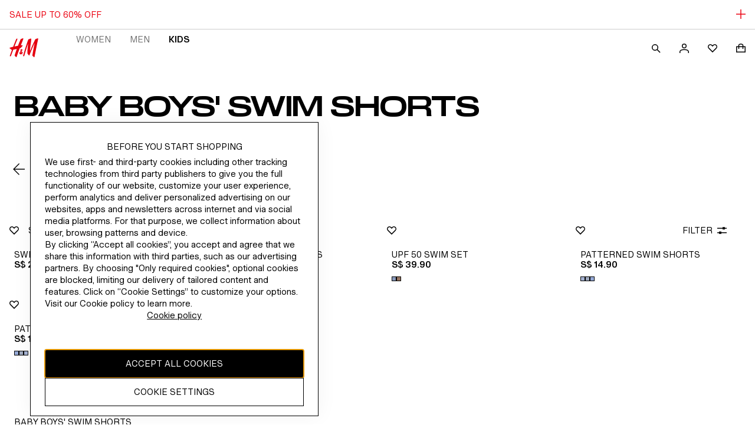

--- FILE ---
content_type: text/html; charset=utf-8
request_url: https://www2.hm.com/en_sg/baby/boys/clothing/swimwear/swim-shorts.html
body_size: 110233
content:
<!DOCTYPE html><html lang="en-SG" dir="ltr"><head><meta charSet="utf-8"/><link rel="dns-prefetch" href="https://s1-cdn.hm.com"/><link rel="preconnect" href="https://s1-cdn.hm.com" crossorigin=""/><link rel="dns-prefetch" href="https://fabric.hmgroup.com"/><link rel="preconnect" href="https://fabric.hmgroup.com" crossorigin=""/><link rel="dns-prefetch" href="https://s.go-mpulse.net"/><link rel="preconnect" href="https://s.go-mpulse.net" crossorigin=""/><link rel="dns-prefetch" href="https://tags.tiqcdn.com"/><link rel="preconnect" href="https://tags.tiqcdn.com" crossorigin=""/><link rel="preload" href="https://fabric.hmgroup.com/fabric-fonts/0/northstar/css/fonts.css" as="style"/><link rel="dns-prefetch" href="https://image.hm.com"/><link rel="preconnect" href="https://image.hm.com" crossorigin=""/><link rel="preload" href="https://fabric.hmgroup.com/fabric-fonts/0/northstar/font/HMSlussenVariable[TITL,wdth,wght].woff2" as="font" crossorigin=""/><link rel="stylesheet" as="style" href="https://fabric.hmgroup.com/fabric-fonts/0/northstar/css/fonts.css"/><link rel="preload stylesheet" href="https://s1-cdn.hm.com/global/frontend/fabric-tokens/2.18/northstar_v2.css" as="style"/><meta name="contentPath" content="/en_sg/baby/boys/clothing/swimwear/swim-shorts"/><meta name="description" content="Explore baby boys&#x27; swimming shorts and choose from a variety of colours, prints and patterns. Shop for matching sets in UPF 50 materials at H&amp;M."/><meta property="og:description" content="Explore baby boys&#x27; swimming shorts and choose from a variety of colours, prints and patterns. Shop for matching sets in UPF 50 materials at H&amp;M."/><meta property="og:title" content="Baby Boys&#x27; Swim Shorts | UPF Sets &amp; Patterned | H&amp;M SG"/><meta property="og:site_name" content="H&amp;M"/><meta property="og:type" content="website"/><meta property="og:url" content="https://www2.hm.com/en_sg/baby/boys/clothing/swimwear/swim-shorts.html"/><meta property="og:image" content="https://www2.hm.com/content/dam/courtesypageimages/down_for_maintenance.jpeg"/><meta property="fb:app_id" content="1433700643510498"/><link rel="canonical" href="https://www2.hm.com/en_sg/baby/boys/clothing/swimwear/swim-shorts.html"/><title>Baby Boys&#x27; Swim Shorts | UPF Sets &amp; Patterned | H&amp;M SG</title><meta property="al:ios:url" content="hmgoe://www2.hm.com/en_sg/baby/boys/clothing/swimwear/swim-shorts.html"/><meta property="al:ios:app_store_id" content="834465911"/><meta property="al:ios:app_name" content="H&amp;M App"/><meta property="al:android:url" content="hmgoe://www2.hm.com/en_sg/baby/boys/clothing/swimwear/swim-shorts.html"/><meta property="al:android:package" content="com.hm.goe.prd.eu"/><meta property="al:android:app_name" content="H&amp;M"/><meta name="viewport" content="width=device-width, initial-scale=1, shrink-to-fit=no"/><meta http-equiv="X-UA-Compatible" content="IE=edge,chrome=1"/><link rel="icon" type="image/vnd.microsoft.icon" href="/favicon.ico"/><link rel="shortcut icon" type="image/vnd.microsoft.icon" href="/favicon.ico"/><link rel="preload" as="image" imageSrcSet="https://image.hm.com/assets/hm/74/d8/74d85a31580b4c9060f6730fb7ed753ffa1cdbb7.jpg?imwidth=16 16w, https://image.hm.com/assets/hm/74/d8/74d85a31580b4c9060f6730fb7ed753ffa1cdbb7.jpg?imwidth=32 32w, https://image.hm.com/assets/hm/74/d8/74d85a31580b4c9060f6730fb7ed753ffa1cdbb7.jpg?imwidth=48 48w, https://image.hm.com/assets/hm/74/d8/74d85a31580b4c9060f6730fb7ed753ffa1cdbb7.jpg?imwidth=64 64w, https://image.hm.com/assets/hm/74/d8/74d85a31580b4c9060f6730fb7ed753ffa1cdbb7.jpg?imwidth=96 96w, https://image.hm.com/assets/hm/74/d8/74d85a31580b4c9060f6730fb7ed753ffa1cdbb7.jpg?imwidth=128 128w, https://image.hm.com/assets/hm/74/d8/74d85a31580b4c9060f6730fb7ed753ffa1cdbb7.jpg?imwidth=180 180w, https://image.hm.com/assets/hm/74/d8/74d85a31580b4c9060f6730fb7ed753ffa1cdbb7.jpg?imwidth=256 256w, https://image.hm.com/assets/hm/74/d8/74d85a31580b4c9060f6730fb7ed753ffa1cdbb7.jpg?imwidth=264 264w, https://image.hm.com/assets/hm/74/d8/74d85a31580b4c9060f6730fb7ed753ffa1cdbb7.jpg?imwidth=384 384w, https://image.hm.com/assets/hm/74/d8/74d85a31580b4c9060f6730fb7ed753ffa1cdbb7.jpg?imwidth=396 396w, https://image.hm.com/assets/hm/74/d8/74d85a31580b4c9060f6730fb7ed753ffa1cdbb7.jpg?imwidth=564 564w, https://image.hm.com/assets/hm/74/d8/74d85a31580b4c9060f6730fb7ed753ffa1cdbb7.jpg?imwidth=657 657w, https://image.hm.com/assets/hm/74/d8/74d85a31580b4c9060f6730fb7ed753ffa1cdbb7.jpg?imwidth=768 768w, https://image.hm.com/assets/hm/74/d8/74d85a31580b4c9060f6730fb7ed753ffa1cdbb7.jpg?imwidth=820 820w, https://image.hm.com/assets/hm/74/d8/74d85a31580b4c9060f6730fb7ed753ffa1cdbb7.jpg?imwidth=1260 1260w, https://image.hm.com/assets/hm/74/d8/74d85a31580b4c9060f6730fb7ed753ffa1cdbb7.jpg?imwidth=1536 1536w" imageSizes="(max-width: 420px) calc(50vw - 48px), (max-width: 768px) calc((100vw - 224px - 64px) / 3), calc((100vw - 224px - 64px) / 4)"/><link rel="preload" as="image" imageSrcSet="https://image.hm.com/assets/hm/50/12/5012c2dd0b725ba168438c6866b428f329443b77.jpg?imwidth=16 16w, https://image.hm.com/assets/hm/50/12/5012c2dd0b725ba168438c6866b428f329443b77.jpg?imwidth=32 32w, https://image.hm.com/assets/hm/50/12/5012c2dd0b725ba168438c6866b428f329443b77.jpg?imwidth=48 48w, https://image.hm.com/assets/hm/50/12/5012c2dd0b725ba168438c6866b428f329443b77.jpg?imwidth=64 64w, https://image.hm.com/assets/hm/50/12/5012c2dd0b725ba168438c6866b428f329443b77.jpg?imwidth=96 96w, https://image.hm.com/assets/hm/50/12/5012c2dd0b725ba168438c6866b428f329443b77.jpg?imwidth=128 128w, https://image.hm.com/assets/hm/50/12/5012c2dd0b725ba168438c6866b428f329443b77.jpg?imwidth=180 180w, https://image.hm.com/assets/hm/50/12/5012c2dd0b725ba168438c6866b428f329443b77.jpg?imwidth=256 256w, https://image.hm.com/assets/hm/50/12/5012c2dd0b725ba168438c6866b428f329443b77.jpg?imwidth=264 264w, https://image.hm.com/assets/hm/50/12/5012c2dd0b725ba168438c6866b428f329443b77.jpg?imwidth=384 384w, https://image.hm.com/assets/hm/50/12/5012c2dd0b725ba168438c6866b428f329443b77.jpg?imwidth=396 396w, https://image.hm.com/assets/hm/50/12/5012c2dd0b725ba168438c6866b428f329443b77.jpg?imwidth=564 564w, https://image.hm.com/assets/hm/50/12/5012c2dd0b725ba168438c6866b428f329443b77.jpg?imwidth=657 657w, https://image.hm.com/assets/hm/50/12/5012c2dd0b725ba168438c6866b428f329443b77.jpg?imwidth=768 768w, https://image.hm.com/assets/hm/50/12/5012c2dd0b725ba168438c6866b428f329443b77.jpg?imwidth=820 820w, https://image.hm.com/assets/hm/50/12/5012c2dd0b725ba168438c6866b428f329443b77.jpg?imwidth=1260 1260w, https://image.hm.com/assets/hm/50/12/5012c2dd0b725ba168438c6866b428f329443b77.jpg?imwidth=1536 1536w" imageSizes="(max-width: 420px) calc(50vw - 48px), (max-width: 768px) calc((100vw - 224px - 64px) / 3), calc((100vw - 224px - 64px) / 4)"/><link rel="preload" as="image" imageSrcSet="https://image.hm.com/assets/hm/cd/81/cd812fe5f4acb7e054775da8b1db8c9dfc89b99c.jpg?imwidth=16 16w, https://image.hm.com/assets/hm/cd/81/cd812fe5f4acb7e054775da8b1db8c9dfc89b99c.jpg?imwidth=32 32w, https://image.hm.com/assets/hm/cd/81/cd812fe5f4acb7e054775da8b1db8c9dfc89b99c.jpg?imwidth=48 48w, https://image.hm.com/assets/hm/cd/81/cd812fe5f4acb7e054775da8b1db8c9dfc89b99c.jpg?imwidth=64 64w, https://image.hm.com/assets/hm/cd/81/cd812fe5f4acb7e054775da8b1db8c9dfc89b99c.jpg?imwidth=96 96w, https://image.hm.com/assets/hm/cd/81/cd812fe5f4acb7e054775da8b1db8c9dfc89b99c.jpg?imwidth=128 128w, https://image.hm.com/assets/hm/cd/81/cd812fe5f4acb7e054775da8b1db8c9dfc89b99c.jpg?imwidth=180 180w, https://image.hm.com/assets/hm/cd/81/cd812fe5f4acb7e054775da8b1db8c9dfc89b99c.jpg?imwidth=256 256w, https://image.hm.com/assets/hm/cd/81/cd812fe5f4acb7e054775da8b1db8c9dfc89b99c.jpg?imwidth=264 264w, https://image.hm.com/assets/hm/cd/81/cd812fe5f4acb7e054775da8b1db8c9dfc89b99c.jpg?imwidth=384 384w, https://image.hm.com/assets/hm/cd/81/cd812fe5f4acb7e054775da8b1db8c9dfc89b99c.jpg?imwidth=396 396w, https://image.hm.com/assets/hm/cd/81/cd812fe5f4acb7e054775da8b1db8c9dfc89b99c.jpg?imwidth=564 564w, https://image.hm.com/assets/hm/cd/81/cd812fe5f4acb7e054775da8b1db8c9dfc89b99c.jpg?imwidth=657 657w, https://image.hm.com/assets/hm/cd/81/cd812fe5f4acb7e054775da8b1db8c9dfc89b99c.jpg?imwidth=768 768w, https://image.hm.com/assets/hm/cd/81/cd812fe5f4acb7e054775da8b1db8c9dfc89b99c.jpg?imwidth=820 820w, https://image.hm.com/assets/hm/cd/81/cd812fe5f4acb7e054775da8b1db8c9dfc89b99c.jpg?imwidth=1260 1260w, https://image.hm.com/assets/hm/cd/81/cd812fe5f4acb7e054775da8b1db8c9dfc89b99c.jpg?imwidth=1536 1536w" imageSizes="(max-width: 420px) calc(50vw - 48px), (max-width: 768px) calc((100vw - 224px - 64px) / 3), calc((100vw - 224px - 64px) / 4)"/><link rel="preload" as="image" imageSrcSet="https://image.hm.com/assets/hm/f7/df/f7df89a001d9e50edac7cbb5ac02fc266bb410e4.jpg?imwidth=16 16w, https://image.hm.com/assets/hm/f7/df/f7df89a001d9e50edac7cbb5ac02fc266bb410e4.jpg?imwidth=32 32w, https://image.hm.com/assets/hm/f7/df/f7df89a001d9e50edac7cbb5ac02fc266bb410e4.jpg?imwidth=48 48w, https://image.hm.com/assets/hm/f7/df/f7df89a001d9e50edac7cbb5ac02fc266bb410e4.jpg?imwidth=64 64w, https://image.hm.com/assets/hm/f7/df/f7df89a001d9e50edac7cbb5ac02fc266bb410e4.jpg?imwidth=96 96w, https://image.hm.com/assets/hm/f7/df/f7df89a001d9e50edac7cbb5ac02fc266bb410e4.jpg?imwidth=128 128w, https://image.hm.com/assets/hm/f7/df/f7df89a001d9e50edac7cbb5ac02fc266bb410e4.jpg?imwidth=180 180w, https://image.hm.com/assets/hm/f7/df/f7df89a001d9e50edac7cbb5ac02fc266bb410e4.jpg?imwidth=256 256w, https://image.hm.com/assets/hm/f7/df/f7df89a001d9e50edac7cbb5ac02fc266bb410e4.jpg?imwidth=264 264w, https://image.hm.com/assets/hm/f7/df/f7df89a001d9e50edac7cbb5ac02fc266bb410e4.jpg?imwidth=384 384w, https://image.hm.com/assets/hm/f7/df/f7df89a001d9e50edac7cbb5ac02fc266bb410e4.jpg?imwidth=396 396w, https://image.hm.com/assets/hm/f7/df/f7df89a001d9e50edac7cbb5ac02fc266bb410e4.jpg?imwidth=564 564w, https://image.hm.com/assets/hm/f7/df/f7df89a001d9e50edac7cbb5ac02fc266bb410e4.jpg?imwidth=657 657w, https://image.hm.com/assets/hm/f7/df/f7df89a001d9e50edac7cbb5ac02fc266bb410e4.jpg?imwidth=768 768w, https://image.hm.com/assets/hm/f7/df/f7df89a001d9e50edac7cbb5ac02fc266bb410e4.jpg?imwidth=820 820w, https://image.hm.com/assets/hm/f7/df/f7df89a001d9e50edac7cbb5ac02fc266bb410e4.jpg?imwidth=1260 1260w, https://image.hm.com/assets/hm/f7/df/f7df89a001d9e50edac7cbb5ac02fc266bb410e4.jpg?imwidth=1536 1536w" imageSizes="(max-width: 420px) calc(50vw - 48px), (max-width: 768px) calc((100vw - 224px - 64px) / 3), calc((100vw - 224px - 64px) / 4)"/><meta name="next-head-count" content="30"/><link rel="preload" href="/northstar-product-listing/_next/static/css/086f8e7cf2822d93.css" as="style"/><link rel="stylesheet" href="/northstar-product-listing/_next/static/css/086f8e7cf2822d93.css" data-n-g=""/><link rel="preload" href="/northstar-product-listing/_next/static/css/727050043981b035.css" as="style"/><link rel="stylesheet" href="/northstar-product-listing/_next/static/css/727050043981b035.css" data-n-p=""/><link rel="preload" href="/northstar-product-listing/_next/static/css/1bf857f76600cf67.css" as="style"/><link rel="stylesheet" href="/northstar-product-listing/_next/static/css/1bf857f76600cf67.css" data-n-p=""/><link rel="preload" href="/northstar-product-listing/_next/static/css/f3f8538fc2a20e79.css" as="style"/><link rel="stylesheet" href="/northstar-product-listing/_next/static/css/f3f8538fc2a20e79.css" data-n-p=""/><link rel="preload" href="/northstar-product-listing/_next/static/css/b9ad090e27985c5d.css" as="style"/><link rel="stylesheet" href="/northstar-product-listing/_next/static/css/b9ad090e27985c5d.css" data-n-p=""/><link rel="preload" href="/northstar-product-listing/_next/static/css/0588d43b38d113a8.css" as="style"/><link rel="stylesheet" href="/northstar-product-listing/_next/static/css/0588d43b38d113a8.css" data-n-p=""/><link rel="preload" href="/northstar-product-listing/_next/static/css/9c9a2b19792b22dc.css" as="style"/><link rel="stylesheet" href="/northstar-product-listing/_next/static/css/9c9a2b19792b22dc.css" data-n-p=""/><link rel="preload" href="/northstar-product-listing/_next/static/css/43672a056d70a9f5.css" as="style"/><link rel="stylesheet" href="/northstar-product-listing/_next/static/css/43672a056d70a9f5.css" data-n-p=""/><link rel="preload" href="/northstar-product-listing/_next/static/css/159628aea6627c0f.css" as="style"/><link rel="stylesheet" href="/northstar-product-listing/_next/static/css/159628aea6627c0f.css" data-n-p=""/><link rel="preload" href="/northstar-product-listing/_next/static/css/199f3ffbe6f25f74.css" as="style"/><link rel="stylesheet" href="/northstar-product-listing/_next/static/css/199f3ffbe6f25f74.css"/><link rel="preload" href="/northstar-product-listing/_next/static/css/bc0981fa109ba917.css" as="style"/><link rel="stylesheet" href="/northstar-product-listing/_next/static/css/bc0981fa109ba917.css"/><link rel="preload" href="/northstar-product-listing/_next/static/css/a33a159d5dc75450.css" as="style"/><link rel="stylesheet" href="/northstar-product-listing/_next/static/css/a33a159d5dc75450.css"/><link rel="preload" href="/northstar-product-listing/_next/static/css/da401eda10d989e3.css" as="style"/><link rel="stylesheet" href="/northstar-product-listing/_next/static/css/da401eda10d989e3.css"/><link rel="preload" href="/northstar-product-listing/_next/static/css/6f9b17a653e70ea0.css" as="style"/><link rel="stylesheet" href="/northstar-product-listing/_next/static/css/6f9b17a653e70ea0.css"/><link rel="preload" href="/northstar-product-listing/_next/static/css/a080c8c409c97512.css" as="style"/><link rel="stylesheet" href="/northstar-product-listing/_next/static/css/a080c8c409c97512.css"/><link rel="preload" href="/northstar-product-listing/_next/static/css/6a9aaa86b5870ead.css" as="style"/><link rel="stylesheet" href="/northstar-product-listing/_next/static/css/6a9aaa86b5870ead.css"/><link rel="preload" href="/northstar-product-listing/_next/static/css/e25e5218ebf54510.css" as="style"/><link rel="stylesheet" href="/northstar-product-listing/_next/static/css/e25e5218ebf54510.css"/><link rel="preload" href="/northstar-product-listing/_next/static/css/b1d29e7b9f4605d8.css" as="style"/><link rel="stylesheet" href="/northstar-product-listing/_next/static/css/b1d29e7b9f4605d8.css"/><noscript data-n-css=""></noscript><script defer="" nomodule="" src="/northstar-product-listing/_next/static/chunks/polyfills-42372ed130431b0a.js"></script><script id="idservice-script" src="https://idservice.hm.com/" type="text/javascript" defer="" data-nscript="beforeInteractive"></script><script id="fabulous-bundle" src="https://fabulous.hmgroup.com/files/fabulous.bundle.js" defer="" data-nscript="beforeInteractive"></script><script defer="" src="/northstar-product-listing/_next/static/chunks/29107295-4cc022cea922dbb4.js"></script><script defer="" src="/northstar-product-listing/_next/static/chunks/6219-fdeb88dccbb944bc.js"></script><script defer="" src="/northstar-product-listing/_next/static/chunks/9470-ffe6335bf3ae43df.js"></script><script defer="" src="/northstar-product-listing/_next/static/chunks/7575-396be0fd416cff5e.js"></script><script defer="" src="/northstar-product-listing/_next/static/chunks/186.54a525f141c68582.js"></script><script src="/northstar-product-listing/_next/static/chunks/webpack-2aa79637ffbbaeb2.js" defer=""></script><script src="/northstar-product-listing/_next/static/chunks/framework-498e081412b7aa28.js" defer=""></script><script src="/northstar-product-listing/_next/static/chunks/main-baef51025c214c40.js" defer=""></script><script src="/northstar-product-listing/_next/static/chunks/pages/_app-47b08df3868a7efd.js" defer=""></script><script src="/northstar-product-listing/_next/static/chunks/334de483-e0042be58eb3b3e7.js" defer=""></script><script src="/northstar-product-listing/_next/static/chunks/f2714c89-e17f9bbf9a86d80e.js" defer=""></script><script src="/northstar-product-listing/_next/static/chunks/d9180f90-673002a4ef74f49b.js" defer=""></script><script src="/northstar-product-listing/_next/static/chunks/9cc3d060-1f8c40aaea1adaa7.js" defer=""></script><script src="/northstar-product-listing/_next/static/chunks/2811-d59fd6abb4a9a725.js" defer=""></script><script src="/northstar-product-listing/_next/static/chunks/8091-561983b405912b2e.js" defer=""></script><script src="/northstar-product-listing/_next/static/chunks/608-11f7be2ad70eff9a.js" defer=""></script><script src="/northstar-product-listing/_next/static/chunks/4805-be1916414a73ef7a.js" defer=""></script><script src="/northstar-product-listing/_next/static/chunks/7654-f44f49e547381519.js" defer=""></script><script src="/northstar-product-listing/_next/static/chunks/pages/%5B...category%5D-500641a3a43051c4.js" defer=""></script><script src="/northstar-product-listing/_next/static//northstar-product-listing-8f0b6131c3d9d015ab0dd676f9ae85b9908b1f97/_buildManifest.js" defer=""></script><script src="/northstar-product-listing/_next/static//northstar-product-listing-8f0b6131c3d9d015ab0dd676f9ae85b9908b1f97/_ssgManifest.js" defer=""></script>
<script>(window.BOOMR_mq=window.BOOMR_mq||[]).push(["addVar",{"rua.upush":"false","rua.cpush":"false","rua.upre":"false","rua.cpre":"true","rua.uprl":"false","rua.cprl":"false","rua.cprf":"false","rua.trans":"SJ-80f2e97f-25a2-4b14-ac57-2e9ad003bb75","rua.cook":"true","rua.ims":"false","rua.ufprl":"false","rua.cfprl":"false","rua.isuxp":"false","rua.texp":"norulematch","rua.ceh":"false","rua.ueh":"false","rua.ieh.st":"0"}]);</script>
                              <script>!function(e){var n="https://s.go-mpulse.net/boomerang/";if("False"=="True")e.BOOMR_config=e.BOOMR_config||{},e.BOOMR_config.PageParams=e.BOOMR_config.PageParams||{},e.BOOMR_config.PageParams.pci=!0,n="https://s2.go-mpulse.net/boomerang/";if(window.BOOMR_API_key="EPMEN-VPFQ4-GM3WK-22BJD-TU9B7",function(){function e(){if(!o){var e=document.createElement("script");e.id="boomr-scr-as",e.src=window.BOOMR.url,e.async=!0,i.parentNode.appendChild(e),o=!0}}function t(e){o=!0;var n,t,a,r,d=document,O=window;if(window.BOOMR.snippetMethod=e?"if":"i",t=function(e,n){var t=d.createElement("script");t.id=n||"boomr-if-as",t.src=window.BOOMR.url,BOOMR_lstart=(new Date).getTime(),e=e||d.body,e.appendChild(t)},!window.addEventListener&&window.attachEvent&&navigator.userAgent.match(/MSIE [67]\./))return window.BOOMR.snippetMethod="s",void t(i.parentNode,"boomr-async");a=document.createElement("IFRAME"),a.src="about:blank",a.title="",a.role="presentation",a.loading="eager",r=(a.frameElement||a).style,r.width=0,r.height=0,r.border=0,r.display="none",i.parentNode.appendChild(a);try{O=a.contentWindow,d=O.document.open()}catch(_){n=document.domain,a.src="javascript:var d=document.open();d.domain='"+n+"';void(0);",O=a.contentWindow,d=O.document.open()}if(n)d._boomrl=function(){this.domain=n,t()},d.write("<bo"+"dy onload='document._boomrl();'>");else if(O._boomrl=function(){t()},O.addEventListener)O.addEventListener("load",O._boomrl,!1);else if(O.attachEvent)O.attachEvent("onload",O._boomrl);d.close()}function a(e){window.BOOMR_onload=e&&e.timeStamp||(new Date).getTime()}if(!window.BOOMR||!window.BOOMR.version&&!window.BOOMR.snippetExecuted){window.BOOMR=window.BOOMR||{},window.BOOMR.snippetStart=(new Date).getTime(),window.BOOMR.snippetExecuted=!0,window.BOOMR.snippetVersion=12,window.BOOMR.url=n+"EPMEN-VPFQ4-GM3WK-22BJD-TU9B7";var i=document.currentScript||document.getElementsByTagName("script")[0],o=!1,r=document.createElement("link");if(r.relList&&"function"==typeof r.relList.supports&&r.relList.supports("preload")&&"as"in r)window.BOOMR.snippetMethod="p",r.href=window.BOOMR.url,r.rel="preload",r.as="script",r.addEventListener("load",e),r.addEventListener("error",function(){t(!0)}),setTimeout(function(){if(!o)t(!0)},3e3),BOOMR_lstart=(new Date).getTime(),i.parentNode.appendChild(r);else t(!1);if(window.addEventListener)window.addEventListener("load",a,!1);else if(window.attachEvent)window.attachEvent("onload",a)}}(),"".length>0)if(e&&"performance"in e&&e.performance&&"function"==typeof e.performance.setResourceTimingBufferSize)e.performance.setResourceTimingBufferSize();!function(){if(BOOMR=e.BOOMR||{},BOOMR.plugins=BOOMR.plugins||{},!BOOMR.plugins.AK){var n="true"=="true"?1:0,t="cookiepresent",a="gqhlsxaxbzogk2kewesa-f-de93d8b26-clientnsv4-s.akamaihd.net",i="false"=="true"?2:1,o={"ak.v":"39","ak.cp":"1770852","ak.ai":parseInt("171241",10),"ak.ol":"0","ak.cr":8,"ak.ipv":4,"ak.proto":"h2","ak.rid":"5918737b","ak.r":51663,"ak.a2":n,"ak.m":"dsca","ak.n":"essl","ak.bpcip":"52.14.185.0","ak.cport":58430,"ak.gh":"23.57.66.169","ak.quicv":"","ak.tlsv":"tls1.3","ak.0rtt":"","ak.0rtt.ed":"","ak.csrc":"-","ak.acc":"","ak.t":"1766109476","ak.ak":"hOBiQwZUYzCg5VSAfCLimQ==YV0m7kDcZ6CRMgv9FTwI7TFOvcwimd572v20YENoiXiC2k84hG1Gh5DEZGvaGf9a2cZ5zfOa4kcFKQKmCz4SSg0Z2GUviEqLl8JPCdCT9IwTmue4oviMbIw2Eg5LfavjzDca+H2XJrnnOgfuxyehW53oJrZXOw2sUK5BbYwuVL3UQTJoaUQw4WjWqH3OiDzOIgW/vof4HS/OtB+zTPgAsOehIV0yc/0AyOYHbPJVKdAYyu1fkPnSG8DOtz5dfCovCHjXSR8aVYTlKS+SUsJw3H/Lo0YQYm9NbzChGGDHQXF85p0AiVNTibLes/5RmjrAu8HzRwLaOUQpIoBXGWICJOwDUl5RwyMRUPeeX1WBut8CK7MESp1A9irj+sJiZrFQuFfnF3BaC+159OvDQ45SC7o9trlZSZdAmI2A3RjoPbU=","ak.pv":"1068","ak.dpoabenc":"","ak.tf":i};if(""!==t)o["ak.ruds"]=t;var r={i:!1,av:function(n){var t="http.initiator";if(n&&(!n[t]||"spa_hard"===n[t]))o["ak.feo"]=void 0!==e.aFeoApplied?1:0,BOOMR.addVar(o)},rv:function(){var e=["ak.bpcip","ak.cport","ak.cr","ak.csrc","ak.gh","ak.ipv","ak.m","ak.n","ak.ol","ak.proto","ak.quicv","ak.tlsv","ak.0rtt","ak.0rtt.ed","ak.r","ak.acc","ak.t","ak.tf"];BOOMR.removeVar(e)}};BOOMR.plugins.AK={akVars:o,akDNSPreFetchDomain:a,init:function(){if(!r.i){var e=BOOMR.subscribe;e("before_beacon",r.av,null,null),e("onbeacon",r.rv,null,null),r.i=!0}return this},is_complete:function(){return!0}}}}()}(window);</script></head><body><div id="__next"><noscript></noscript><a href="#main-content" target="_self" rel="noreferrer" class="f5e9b3 f820a3 e3b406 c080a8 a8c8ea b979a3">Skip to content</a><header id="header-component" class="f9d4f3"><div class="sticky-outer-wrapper"><div class="sticky-inner-wrapper" style="position:relative;top:0px;z-index:1004"><div><div class="sticky-outer-wrapper"><div class="sticky-inner-wrapper" style="position:relative;top:0px;z-index:1004"><div><nav class="afa97a" aria-label="Primary navigation" id="sticky-header-component"><div class="e18d19"><div class="dd7f94"><div class="cb3cca"><a class="dd1f6d" href="/en_sg/index.html" aria-label="H&amp;M" data-testid="logo"><svg viewBox="0 0 200 132" xmlns="http://www.w3.org/2000/svg" role="img" aria-labelledby="desktop-hm-logo"><title id="desktop-hm-logo">H&amp;M</title><path d="M94.378.062c-1.39-.335-4.266.748-7.295 1.888-2.33.877-4.749 1.788-6.65 2.113-1.389.238-2.72 1.72-3.178 2.767a1250.033 1250.033 0 0 0-18.713 45.388 476.105 476.105 0 0 0-24.188 4.794c6.503-16.72 13.092-33.208 19.519-49.08 3.162-7.81-5.162-8.547-8.392-.63l-.206.503c-4.237 10.392-11.984 29.386-20.54 51.47A516.167 516.167 0 0 0 4.483 64.68c-5.146 1.486-5.368 2.857-3.14 5.944.689.955 1.776 1.326 2.805 1.677.823.281 1.61.55 2.125 1.094.646.682 1.236 1.392 1.819 2.093 2.132 2.563 4.16 5.001 8.383 5.452-4.803 12.82-9.594 26.039-13.933 38.768-2.724 7.99 5.039 9.625 8.021 1.171 4.808-13.629 9.883-27.425 15.086-41.179 3.688-.857 11.837-2.621 20.163-4.424l.005-.001 4.377-.948c-7.706 21.094-12.772 37.117-14.68 44.914-.323 1.324.114 2.128.436 2.719.043.079.083.154.12.226 1.246 1.816 2.463 2.795 3.763 3.841 1.406 1.131 2.907 2.339 4.647 4.768.91 1.275 3.94 1.962 4.978-1.175 7.127-21.543 14.46-41.755 21.305-59.876 2.841-.622 7.956-1.856 11.09-6.527 3.483-5.194 5.414-6.474 6.699-7.325.766-.508 1.302-.863 1.8-1.805 1.673-3.163.566-6.134-5.377-5.4 0 0-2.244.16-6.384.632 2.77-7.133 5.395-13.81 7.815-19.968v-.003c3.331-8.476 6.275-15.967 8.68-22.305 1.407-3.71 1.595-6.426-.708-6.98ZM140.484 4.007c7.256-3.577 10.858-3.1 10.936.512.101 4.608-.566 10.686-1.06 15.187l-.03.274c-.899 8.195-2 15.89-3.081 23.444-2.157 15.077-4.233 29.59-4.461 46.388 11.859-30.703 21.808-52.042 34.61-78.329 3.133-6.437 5.391-6.997 7.787-7.592.717-.178 1.446-.359 2.215-.701 13.017-5.792 13.505-2.234 11.804 4.838-6.317 26.244-22.455 108.852-24.927 121.571-.717 3.68-4.71 2.121-5.753.681-2.057-2.843-4.229-4.444-5.957-5.718-2.165-1.596-3.634-2.679-3.309-5.049 2.904-21.207 13.357-74.414 16.082-86.953-13.902 28.484-28.308 64.09-35.704 84.278-1.572 4.287-4.426 3.973-6.206.836-.978-1.722-2.315-3.115-3.629-4.483-2.049-2.133-4.041-4.207-4.529-7.378-1.647-10.726.058-27.747 1.67-43.833.876-8.743 1.724-17.21 1.991-24.24-7.564 21.805-20.265 64.144-25.828 83.273-2.301 7.915-9.936 6.623-7.907-1.091 8.456-32.102 26.663-88.878 34.549-109.296 1.316-3.407 4.146-4.31 7.119-5.26 1.213-.388 2.45-.783 3.618-1.359Z" fill="#E50010"></path><path d="M85.55 97.56a42.278 42.278 0 0 1 1.561-1.44c3.569-3.093 6.977-.025 3.449 5.204a59.27 59.27 0 0 1-2.557 3.526c.446 1.271.844 2.365 1.16 3.176 1.825 4.678-2.966 5.851-4.51 1.976a88.444 88.444 0 0 1-.42-1.078c-2.913 2.58-6.28 4.204-9.88 3.085-5.92-1.842-7.427-10.178-1.899-16.6 2.218-2.577 3.887-4.365 5.282-5.793-.42-1.375-.76-2.528-.983-3.335-.718-2.6-1.366-5.63 1.236-8.719 4.88-5.79 16.2-.65 10.474 8.264-1.38 2.147-2.992 4.175-4.674 6.231a530.665 530.665 0 0 0 1.761 5.503Zm-7.04 1.149c-2.912 3.998-1.188 5.421.975 4.097a17.54 17.54 0 0 0 2.036-1.486 406.179 406.179 0 0 1-1.524-4.577 75.337 75.337 0 0 0-1.488 1.966Zm3.303-13.187a53.206 53.206 0 0 0 1.546-1.67c3.605-4.07-3.522-5.773-1.881.452.092.351.207.764.335 1.218Z" fill="#E50010"></path></svg></a></div><div class="b4e89c d4d33b"><div class="e327bb"></div></div></div><div class="dfa91f"><ul class="e33c8c"><li class="cc4489"><button class="b24428 a1ece8 e74a33" aria-disabled="false" type="button" data-elid="header-search-button" id="header-search-button"><span class="eebe15"><svg role="img" aria-hidden="true" focusable="false" viewBox="0 0 16 16" xmlns="http://www.w3.org/2000/svg" height="16" width="16"><path fill-rule="evenodd" d="M9.823 10.883a5.5 5.5 0 1 1 1.06-1.06l4.72 4.72-1.06 1.06-4.72-4.72ZM10.5 6.5a4 4 0 1 1-8 0 4 4 0 0 1 8 0Z"></path></svg></span><span></span><span class="b4760d">Open search</span></button></li><li class="cc4489"><div class="e0bbeb f83365 f0e4eb"><button class="b24428 a1ece8 e74a33" aria-disabled="false" type="button" data-elid="header-account-button"><span class="eebe15"><svg role="img" aria-hidden="true" focusable="false" viewBox="0 0 16 16" xmlns="http://www.w3.org/2000/svg" height="16" width="16"><path fill-rule="evenodd" d="M12 4a4 4 0 1 1-8 0 4 4 0 0 1 8 0Zm-1.5 0a2.5 2.5 0 1 1-5 0 2.5 2.5 0 0 1 5 0Z M8 9.5c-1.888 0-3.826.201-5.319.855-.755.33-1.43.793-1.918 1.435C.268 12.444 0 13.24 0 14.17V16h1.5v-1.83c0-.626.174-1.098.458-1.473.292-.384.732-.708 1.325-.968C4.487 11.202 6.174 11 8 11c1.833 0 3.518.182 4.721.7.591.254 1.03.574 1.319.96.283.375.46.859.46 1.511V16H16v-1.829c0-.948-.265-1.755-.761-2.414-.49-.65-1.168-1.11-1.925-1.436C11.82 9.678 9.88 9.5 8 9.5Z"></path></svg></span><span></span><span class="b4760d">Sign in</span></button></div></li><li class="cc4489"><a href="/en_sg/favourites" target="_self" rel="noreferrer" class="f5e9b3 e8a63b f820a3 e3b406 f89937 c1fc79" id="nav-favourites" label="Favourites"><span class="b4760d">Favourites</span><span class="a3ef27"><svg role="img" aria-hidden="true" focusable="false" viewBox="0 0 16 16" xmlns="http://www.w3.org/2000/svg" height="16" width="16"><path d="M8.697 2.253a4.278 4.278 0 0 1 6.05 6.05L8 15.05 1.253 8.304a4.278 4.278 0 0 1 6.05-6.05L8 2.948l.696-.696Zm4.99 1.06a2.778 2.778 0 0 0-3.93 0L8.003 5.07 6.243 3.315a2.779 2.779 0 0 0-3.93 3.928L8 12.928l5.686-5.686a2.778 2.778 0 0 0 0-3.928Z"></path></svg></span></a></li><li class="cc4489"><div class="f2bdc7"><button class="b24428 a1ece8 e74a33" aria-disabled="false" type="button" data-testid="MiniCartIcon" data-elid="header-cart-button" aria-expanded="false" aria-controls="minicart-y9yk7ryi6-mjc7zec2"><span class="eebe15"><svg role="img" aria-hidden="true" focusable="false" viewBox="0 0 16 16" xmlns="http://www.w3.org/2000/svg" height="16" width="16"><path fill-rule="evenodd" d="M8 0C6.928 0 5.92.298 5.16.75c-.704.42-1.411 1.115-1.411 2V4.5L0 4.501V15h16V4.5h-3.75V2.75c0-.893-.7-1.59-1.41-2.01C10.08.29 9.072 0 8 0Zm2.75 6v3h1.5V6h2.25v7.5h-13V6h2.25v3h1.5V6h5.5Zm0-1.5V2.75c0-.08-.107-.383-.674-.72C9.557 1.724 8.816 1.5 8 1.5c-.808 0-1.55.228-2.07.539-.577.343-.68.648-.68.711V4.5h5.5Z"></path></svg></span><span></span><span class="b4760d">Shopping bag (0)</span></button></div><span class="b4760d" aria-live="polite">Mini cart collapsed</span></li><li class="cc4489 b052c5"><button class="b24428 a1ece8 e74a33 cf3868 a3b661" aria-disabled="false" type="button" aria-expanded="false"><span class="eebe15"><svg role="img" aria-hidden="true" focusable="false" viewBox="0 0 16 16" xmlns="http://www.w3.org/2000/svg" height="16" width="16"><path d="M16 4H0v1.5h16V4ZM16 11H0v1.5h16V11Z"></path></svg></span><span></span><span class="b4760d">Menu</span></button></li></ul></div></div></nav></div></div></div></div></div></div></header><script id="breadcrumb-schema" type="application/ld+json">{
  "@context": "https://schema.org",
  "@type": "BreadcrumbList",
  "itemListElement": [
    {
      "@type": "ListItem",
      "position": "1",
      "name": "HM.com",
      "item": "https://www2.hm.com/en_sg/index.html"
    },
    {
      "@type": "ListItem",
      "position": "2",
      "name": "Baby",
      "item": "https://www2.hm.com/en_sg/baby.html"
    },
    {
      "@type": "ListItem",
      "position": "3",
      "name": "Baby Boy",
      "item": "https://www2.hm.com/en_sg/baby/boys.html"
    },
    {
      "@type": "ListItem",
      "position": "4",
      "name": "Clothing",
      "item": "https://www2.hm.com/en_sg/baby/boys/clothing.html"
    },
    {
      "@type": "ListItem",
      "position": "5",
      "name": "Swimwear",
      "item": "https://www2.hm.com/en_sg/baby/boys/clothing/swimwear.html"
    },
    {
      "@type": "ListItem",
      "position": "6",
      "name": "Swim Shorts",
      "item": "https://www2.hm.com/en_sg/baby/boys/clothing/swimwear/swim-shorts.html"
    }
  ]
}</script><script id="product-list-carousel-schema" type="application/ld+json">{"@context":"https://schema.org","@type":"ItemList","itemListElement":[{"@type":"ListItem","position":1,"item":{"@type":"Product","name":"Swim set with UPF 50","image":["https://image.hm.com/assets/hm/74/d8/74d85a31580b4c9060f6730fb7ed753ffa1cdbb7.jpg?imwidth=786","https://image.hm.com/assets/hm/f3/52/f352d9126e3d751f2e17f5bd949b3b5826534417.jpg?imwidth=786","https://image.hm.com/assets/hm/74/bc/74bc91aa94e1699470f61b37e495b0d584e7003d.jpg?imwidth=786"],"url":"/en_sg/productpage.1269085001.html","offers":{"@type":"Offer","price":"29.90","priceCurrency":"SGD"}}},{"@type":"ListItem","position":2,"item":{"@type":"Product","name":"Patterned swim shorts","image":["https://image.hm.com/assets/hm/50/12/5012c2dd0b725ba168438c6866b428f329443b77.jpg?imwidth=786","https://image.hm.com/assets/hm/56/0f/560fa9e2a59f44810dab21c4c614f7716a35c647.jpg?imwidth=786"],"url":"/en_sg/productpage.0918657051.html","offers":{"@type":"Offer","price":"14.90","priceCurrency":"SGD"}}},{"@type":"ListItem","position":3,"item":{"@type":"Product","name":"UPF 50 swim set","image":["https://image.hm.com/assets/hm/cd/81/cd812fe5f4acb7e054775da8b1db8c9dfc89b99c.jpg?imwidth=786","https://image.hm.com/assets/hm/75/b1/75b1a3dc60f28db1d327fb6ce70430d5bff3d1af.jpg?imwidth=786"],"url":"/en_sg/productpage.1119828012.html","offers":{"@type":"Offer","price":"39.90","priceCurrency":"SGD"}}},{"@type":"ListItem","position":4,"item":{"@type":"Product","name":"Patterned swim shorts","image":["https://image.hm.com/assets/hm/f7/df/f7df89a001d9e50edac7cbb5ac02fc266bb410e4.jpg?imwidth=786","https://image.hm.com/assets/hm/7a/f7/7af7201899ee0d5e897eb331117059c98e92f63c.jpg?imwidth=786"],"url":"/en_sg/productpage.0918657047.html","offers":{"@type":"Offer","price":"14.90","priceCurrency":"SGD"}}},{"@type":"ListItem","position":5,"item":{"@type":"Product","name":"Patterned swim shorts","image":["https://image.hm.com/assets/hm/0b/26/0b2647e41149d2faa4352172ce76298129100f0d.jpg?imwidth=786","https://image.hm.com/assets/hm/c2/c0/c2c0fb245d0c297af925db0f31ff20720cb2acc7.jpg?imwidth=786"],"url":"/en_sg/productpage.0918657046.html","offers":{"@type":"Offer","price":"14.90","priceCurrency":"SGD"}}}]}</script><main id="main-content" role="main" aria-live="polite" class="main b96d9c"><h1 class="ec794b b397a7 f8225b">Baby Boys&#x27; Swim Shorts</h1><div class="faa371"><ul class="d213e5 fece07"><li class="e605db c339ed"><div class="a437f9 aea537 b427da"></div></li><li class="e605db c339ed"><div class="a437f9 aea537 b427da"></div></li><li class="e605db c339ed"><div class="a437f9 aea537 b427da"></div></li><li class="e605db c339ed"><div class="a437f9 aea537 b427da"></div></li><li class="e605db c339ed"><div class="a437f9 aea537 b427da"></div></li><li class="e605db c339ed"><div class="a437f9 aea537 b427da"></div></li><li class="e605db c339ed"><div class="a437f9 aea537 b427da"></div></li></ul></div><span role="progressbar" class="ae70fa cbb54c"><svg role="img" aria-hidden="true" focusable="false" viewBox="0 0 24 24" xmlns="http://www.w3.org/2000/svg" height="24" width="24" class="c94422" data-testid="spinner"><path d="M20.5 12A8.5 8.5 0 0 0 12 3.5V2c5.523 0 10 4.477 10 10s-4.477 10-10 10S2 17.523 2 12h1.5a8.5 8.5 0 0 0 17 0Z"></path></svg></span><div id="products-listing-section"><div class="ad4aef"><div class="sticky-outer-wrapper"><div class="sticky-inner-wrapper e3aaad d9d0c8" style="position:relative;top:0px;z-index:10"><div class="eb875c"><div class="b9fbcc"><form class="d8d764 f3a6ff"><fieldset class=""><legend class="b9928b bf75bf d5e19f">Sort by</legend><div class="a6a3d4"><div class="fb4674"><button class="af1225 b33621 e74a33" aria-disabled="false" type="button" id="trigger-sortBy" aria-expanded="false" aria-haspopup="listbox" aria-label="Sort by" tabindex="0" role="combobox"><span class="e8fdd9 cc99da"><svg role="img" aria-hidden="true" focusable="false" viewBox="0 0 16 16" xmlns="http://www.w3.org/2000/svg" height="16" width="16"><path d="M8.75 7.25V0h-1.5v7.25H0v1.5h7.25V16h1.5V8.75H16v-1.5H8.75Z"></path></svg></span><span></span>Sort by</button></div></div></fieldset><fieldset class="f9a8dc"><legend class="b9928b bf75bf d5e19f">Filter</legend><button class="af1225 b33621 e74a33" aria-disabled="false" type="button" data-elid="filters-drawer-button" aria-expanded="false"><span class="e8fdd9 cc99da"><svg role="img" aria-hidden="true" focusable="false" viewBox="0 0 16 16" xmlns="http://www.w3.org/2000/svg" height="16" width="16"><path d="M9 2.25h4v4H9zM3 9.75h4v4H3z"></path><path d="M16 11v1.5H0V11zM16 3.5V5H0V3.5z"></path></svg></span><span></span>Filter</button></fieldset></form></div></div></div></div><div aria-live="polite" class="d5dd32">sort Recommended have been applied</div></div><ul class="da0d52 d71ac6 b33d92 beeec7 f23c50 ba57ef eaaef6 fea372 d810e1 a52bf1" data-elid="product-grid"><li><div data-hydration-on-demand="true" style="height:100%"><article data-articlecode="1269085001" data-category="kids_baby_boy_clothing_swimwear_swimshorts" class="b0b903" aria-labelledby=":R1ijhm:"><div class="fde096"><div class="ab9794"><a aria-hidden="false" href="/en_sg/productpage.1269085001.html" title="Swim set with UPF 50" class="e67517"><div class="ed7dc4"><div class="d783ea c0c7de c98a51" data-testid="next-image"><span style="box-sizing:border-box;display:block;overflow:hidden;width:initial;height:initial;background:none;opacity:1;border:0;margin:0;padding:0;position:absolute;top:0;left:0;bottom:0;right:0"><img alt="Swim set with UPF 50 - Light turquoise/Mickey Mouse" sizes="(max-width: 420px) calc(50vw - 48px), (max-width: 768px) calc((100vw - 224px - 64px) / 3), calc((100vw - 224px - 64px) / 4)" srcSet="https://image.hm.com/assets/hm/74/d8/74d85a31580b4c9060f6730fb7ed753ffa1cdbb7.jpg?imwidth=16 16w, https://image.hm.com/assets/hm/74/d8/74d85a31580b4c9060f6730fb7ed753ffa1cdbb7.jpg?imwidth=32 32w, https://image.hm.com/assets/hm/74/d8/74d85a31580b4c9060f6730fb7ed753ffa1cdbb7.jpg?imwidth=48 48w, https://image.hm.com/assets/hm/74/d8/74d85a31580b4c9060f6730fb7ed753ffa1cdbb7.jpg?imwidth=64 64w, https://image.hm.com/assets/hm/74/d8/74d85a31580b4c9060f6730fb7ed753ffa1cdbb7.jpg?imwidth=96 96w, https://image.hm.com/assets/hm/74/d8/74d85a31580b4c9060f6730fb7ed753ffa1cdbb7.jpg?imwidth=128 128w, https://image.hm.com/assets/hm/74/d8/74d85a31580b4c9060f6730fb7ed753ffa1cdbb7.jpg?imwidth=180 180w, https://image.hm.com/assets/hm/74/d8/74d85a31580b4c9060f6730fb7ed753ffa1cdbb7.jpg?imwidth=256 256w, https://image.hm.com/assets/hm/74/d8/74d85a31580b4c9060f6730fb7ed753ffa1cdbb7.jpg?imwidth=264 264w, https://image.hm.com/assets/hm/74/d8/74d85a31580b4c9060f6730fb7ed753ffa1cdbb7.jpg?imwidth=384 384w, https://image.hm.com/assets/hm/74/d8/74d85a31580b4c9060f6730fb7ed753ffa1cdbb7.jpg?imwidth=396 396w, https://image.hm.com/assets/hm/74/d8/74d85a31580b4c9060f6730fb7ed753ffa1cdbb7.jpg?imwidth=564 564w, https://image.hm.com/assets/hm/74/d8/74d85a31580b4c9060f6730fb7ed753ffa1cdbb7.jpg?imwidth=657 657w, https://image.hm.com/assets/hm/74/d8/74d85a31580b4c9060f6730fb7ed753ffa1cdbb7.jpg?imwidth=768 768w, https://image.hm.com/assets/hm/74/d8/74d85a31580b4c9060f6730fb7ed753ffa1cdbb7.jpg?imwidth=820 820w, https://image.hm.com/assets/hm/74/d8/74d85a31580b4c9060f6730fb7ed753ffa1cdbb7.jpg?imwidth=1260 1260w, https://image.hm.com/assets/hm/74/d8/74d85a31580b4c9060f6730fb7ed753ffa1cdbb7.jpg?imwidth=1536 1536w" src="https://image.hm.com/assets/hm/74/d8/74d85a31580b4c9060f6730fb7ed753ffa1cdbb7.jpg?imwidth=1536" decoding="async" data-nimg="fill" style="position:absolute;top:0;left:0;bottom:0;right:0;box-sizing:border-box;padding:0;border:none;margin:auto;display:block;width:0;height:0;min-width:100%;max-width:100%;min-height:100%;max-height:100%;object-fit:cover;object-position:50% 50%"/></span></div></div></a></div><div class="a81763"></div><button class="b24428 a1ece8 e74a33 a1ca81 d77547" aria-disabled="false" type="button"><span class="eebe15"><svg role="img" aria-hidden="true" focusable="false" viewBox="0 0 16 16" xmlns="http://www.w3.org/2000/svg" height="16" width="16"><path fill="#fff" d="m8 13.99 6.217-6.217a3.528 3.528 0 0 0-4.99-4.99L8.001 4.01 6.773 2.784a3.528 3.528 0 1 0-4.99 4.99L8 13.988Z"></path><path fill="#000" d="M8.697 2.253a4.278 4.278 0 0 1 6.05 6.05L8 15.05 1.253 8.304a4.278 4.278 0 0 1 6.05-6.05L8 2.948l.696-.696Zm4.99 1.06a2.778 2.778 0 0 0-3.93 0L8.003 5.07 6.243 3.315a2.779 2.779 0 0 0-3.93 3.928L8 12.928l5.686-5.686a2.778 2.778 0 0 0 0-3.928Z"></path></svg></span><span></span><span class="b4760d">Save Swim set with UPF 50 to favourites</span></button><span class="b4760d" role="status" ariaLive="polite"></span></div><div class="fb4036 b9f578"><div class="b2e6b4"><div class="a7989a"><a aria-hidden="false" href="/en_sg/productpage.1269085001.html" class="e67517"><h2 class="ec794b b01e0a e38636" id=":R1ijhm:">Swim set with UPF 50</h2></a><p class="e3fc3c"><span translate="no" class="c52734 fea13a">S$ 29.90</span></p></div></div></div></article></div></li><li><div data-hydration-on-demand="true" style="height:100%"><article data-articlecode="0918657051" data-category="kids_baby_boy_clothing_swimwear_swimshorts" class="b0b903" aria-labelledby=":R2ijhm:"><div class="fde096"><div class="ab9794"><a aria-hidden="false" href="/en_sg/productpage.0918657051.html" title="Patterned swim shorts" class="e67517"><div class="ed7dc4"><div class="d783ea c0c7de c98a51" data-testid="next-image"><span style="box-sizing:border-box;display:block;overflow:hidden;width:initial;height:initial;background:none;opacity:1;border:0;margin:0;padding:0;position:absolute;top:0;left:0;bottom:0;right:0"><img alt="Patterned swim shorts - Light blue/Whale/Light blue/Seashells/Light blue/Striped" sizes="(max-width: 420px) calc(50vw - 48px), (max-width: 768px) calc((100vw - 224px - 64px) / 3), calc((100vw - 224px - 64px) / 4)" srcSet="https://image.hm.com/assets/hm/50/12/5012c2dd0b725ba168438c6866b428f329443b77.jpg?imwidth=16 16w, https://image.hm.com/assets/hm/50/12/5012c2dd0b725ba168438c6866b428f329443b77.jpg?imwidth=32 32w, https://image.hm.com/assets/hm/50/12/5012c2dd0b725ba168438c6866b428f329443b77.jpg?imwidth=48 48w, https://image.hm.com/assets/hm/50/12/5012c2dd0b725ba168438c6866b428f329443b77.jpg?imwidth=64 64w, https://image.hm.com/assets/hm/50/12/5012c2dd0b725ba168438c6866b428f329443b77.jpg?imwidth=96 96w, https://image.hm.com/assets/hm/50/12/5012c2dd0b725ba168438c6866b428f329443b77.jpg?imwidth=128 128w, https://image.hm.com/assets/hm/50/12/5012c2dd0b725ba168438c6866b428f329443b77.jpg?imwidth=180 180w, https://image.hm.com/assets/hm/50/12/5012c2dd0b725ba168438c6866b428f329443b77.jpg?imwidth=256 256w, https://image.hm.com/assets/hm/50/12/5012c2dd0b725ba168438c6866b428f329443b77.jpg?imwidth=264 264w, https://image.hm.com/assets/hm/50/12/5012c2dd0b725ba168438c6866b428f329443b77.jpg?imwidth=384 384w, https://image.hm.com/assets/hm/50/12/5012c2dd0b725ba168438c6866b428f329443b77.jpg?imwidth=396 396w, https://image.hm.com/assets/hm/50/12/5012c2dd0b725ba168438c6866b428f329443b77.jpg?imwidth=564 564w, https://image.hm.com/assets/hm/50/12/5012c2dd0b725ba168438c6866b428f329443b77.jpg?imwidth=657 657w, https://image.hm.com/assets/hm/50/12/5012c2dd0b725ba168438c6866b428f329443b77.jpg?imwidth=768 768w, https://image.hm.com/assets/hm/50/12/5012c2dd0b725ba168438c6866b428f329443b77.jpg?imwidth=820 820w, https://image.hm.com/assets/hm/50/12/5012c2dd0b725ba168438c6866b428f329443b77.jpg?imwidth=1260 1260w, https://image.hm.com/assets/hm/50/12/5012c2dd0b725ba168438c6866b428f329443b77.jpg?imwidth=1536 1536w" src="https://image.hm.com/assets/hm/50/12/5012c2dd0b725ba168438c6866b428f329443b77.jpg?imwidth=1536" decoding="async" data-nimg="fill" style="position:absolute;top:0;left:0;bottom:0;right:0;box-sizing:border-box;padding:0;border:none;margin:auto;display:block;width:0;height:0;min-width:100%;max-width:100%;min-height:100%;max-height:100%;object-fit:cover;object-position:50% 50%"/></span></div></div></a></div><div class="a81763"></div><button class="b24428 a1ece8 e74a33 a1ca81 d77547" aria-disabled="false" type="button"><span class="eebe15"><svg role="img" aria-hidden="true" focusable="false" viewBox="0 0 16 16" xmlns="http://www.w3.org/2000/svg" height="16" width="16"><path fill="#fff" d="m8 13.99 6.217-6.217a3.528 3.528 0 0 0-4.99-4.99L8.001 4.01 6.773 2.784a3.528 3.528 0 1 0-4.99 4.99L8 13.988Z"></path><path fill="#000" d="M8.697 2.253a4.278 4.278 0 0 1 6.05 6.05L8 15.05 1.253 8.304a4.278 4.278 0 0 1 6.05-6.05L8 2.948l.696-.696Zm4.99 1.06a2.778 2.778 0 0 0-3.93 0L8.003 5.07 6.243 3.315a2.779 2.779 0 0 0-3.93 3.928L8 12.928l5.686-5.686a2.778 2.778 0 0 0 0-3.928Z"></path></svg></span><span></span><span class="b4760d">Save Patterned swim shorts to favourites</span></button><span class="b4760d" role="status" ariaLive="polite"></span></div><div class="fb4036 b9f578"><div class="b2e6b4"><div class="a7989a"><a aria-hidden="false" href="/en_sg/productpage.0918657051.html" class="e67517"><h2 class="ec794b b01e0a e38636" id=":R2ijhm:">Patterned swim shorts</h2></a><p class="e3fc3c"><span translate="no" class="c52734 fea13a">S$ 14.90</span></p></div><button type="button" class="d59627" aria-expanded="false" aria-haspopup="true" aria-controls="item-undefined"><span class="b4760d">Enlarge available colours</span><span class="eb9e7f"><span><span class="d1c789" style="background-color:#9FA9BE"></span></span><span><span class="d1c789" style="background-color:#A4B1D1"></span></span><span><span class="d1c789" style="background-color:#95A9D6"></span></span></span><span aria-hidden="true"></span></button></div></div></article></div></li><li><div data-hydration-on-demand="true" style="height:100%"><article data-articlecode="1119828012" data-category="kids_baby_boy_clothing_swimwear_swimshorts" class="b0b903" aria-labelledby=":R3ijhm:"><div class="fde096"><div class="ab9794"><a aria-hidden="false" href="/en_sg/productpage.1119828012.html" title="UPF 50 swim set" class="e67517"><div class="ed7dc4"><div class="d783ea c0c7de c98a51" data-testid="next-image"><span style="box-sizing:border-box;display:block;overflow:hidden;width:initial;height:initial;background:none;opacity:1;border:0;margin:0;padding:0;position:absolute;top:0;left:0;bottom:0;right:0"><img alt="UPF 50 swim set - Light dusty blue/Rust beige" sizes="(max-width: 420px) calc(50vw - 48px), (max-width: 768px) calc((100vw - 224px - 64px) / 3), calc((100vw - 224px - 64px) / 4)" srcSet="https://image.hm.com/assets/hm/cd/81/cd812fe5f4acb7e054775da8b1db8c9dfc89b99c.jpg?imwidth=16 16w, https://image.hm.com/assets/hm/cd/81/cd812fe5f4acb7e054775da8b1db8c9dfc89b99c.jpg?imwidth=32 32w, https://image.hm.com/assets/hm/cd/81/cd812fe5f4acb7e054775da8b1db8c9dfc89b99c.jpg?imwidth=48 48w, https://image.hm.com/assets/hm/cd/81/cd812fe5f4acb7e054775da8b1db8c9dfc89b99c.jpg?imwidth=64 64w, https://image.hm.com/assets/hm/cd/81/cd812fe5f4acb7e054775da8b1db8c9dfc89b99c.jpg?imwidth=96 96w, https://image.hm.com/assets/hm/cd/81/cd812fe5f4acb7e054775da8b1db8c9dfc89b99c.jpg?imwidth=128 128w, https://image.hm.com/assets/hm/cd/81/cd812fe5f4acb7e054775da8b1db8c9dfc89b99c.jpg?imwidth=180 180w, https://image.hm.com/assets/hm/cd/81/cd812fe5f4acb7e054775da8b1db8c9dfc89b99c.jpg?imwidth=256 256w, https://image.hm.com/assets/hm/cd/81/cd812fe5f4acb7e054775da8b1db8c9dfc89b99c.jpg?imwidth=264 264w, https://image.hm.com/assets/hm/cd/81/cd812fe5f4acb7e054775da8b1db8c9dfc89b99c.jpg?imwidth=384 384w, https://image.hm.com/assets/hm/cd/81/cd812fe5f4acb7e054775da8b1db8c9dfc89b99c.jpg?imwidth=396 396w, https://image.hm.com/assets/hm/cd/81/cd812fe5f4acb7e054775da8b1db8c9dfc89b99c.jpg?imwidth=564 564w, https://image.hm.com/assets/hm/cd/81/cd812fe5f4acb7e054775da8b1db8c9dfc89b99c.jpg?imwidth=657 657w, https://image.hm.com/assets/hm/cd/81/cd812fe5f4acb7e054775da8b1db8c9dfc89b99c.jpg?imwidth=768 768w, https://image.hm.com/assets/hm/cd/81/cd812fe5f4acb7e054775da8b1db8c9dfc89b99c.jpg?imwidth=820 820w, https://image.hm.com/assets/hm/cd/81/cd812fe5f4acb7e054775da8b1db8c9dfc89b99c.jpg?imwidth=1260 1260w, https://image.hm.com/assets/hm/cd/81/cd812fe5f4acb7e054775da8b1db8c9dfc89b99c.jpg?imwidth=1536 1536w" src="https://image.hm.com/assets/hm/cd/81/cd812fe5f4acb7e054775da8b1db8c9dfc89b99c.jpg?imwidth=1536" decoding="async" data-nimg="fill" style="position:absolute;top:0;left:0;bottom:0;right:0;box-sizing:border-box;padding:0;border:none;margin:auto;display:block;width:0;height:0;min-width:100%;max-width:100%;min-height:100%;max-height:100%;object-fit:cover;object-position:50% 50%"/></span></div></div></a></div><div class="a81763"></div><button class="b24428 a1ece8 e74a33 a1ca81 d77547" aria-disabled="false" type="button"><span class="eebe15"><svg role="img" aria-hidden="true" focusable="false" viewBox="0 0 16 16" xmlns="http://www.w3.org/2000/svg" height="16" width="16"><path fill="#fff" d="m8 13.99 6.217-6.217a3.528 3.528 0 0 0-4.99-4.99L8.001 4.01 6.773 2.784a3.528 3.528 0 1 0-4.99 4.99L8 13.988Z"></path><path fill="#000" d="M8.697 2.253a4.278 4.278 0 0 1 6.05 6.05L8 15.05 1.253 8.304a4.278 4.278 0 0 1 6.05-6.05L8 2.948l.696-.696Zm4.99 1.06a2.778 2.778 0 0 0-3.93 0L8.003 5.07 6.243 3.315a2.779 2.779 0 0 0-3.93 3.928L8 12.928l5.686-5.686a2.778 2.778 0 0 0 0-3.928Z"></path></svg></span><span></span><span class="b4760d">Save UPF 50 swim set to favourites</span></button><span class="b4760d" role="status" ariaLive="polite"></span></div><div class="fb4036 b9f578"><div class="b2e6b4"><div class="a7989a"><a aria-hidden="false" href="/en_sg/productpage.1119828012.html" class="e67517"><h2 class="ec794b b01e0a e38636" id=":R3ijhm:">UPF 50 swim set</h2></a><p class="e3fc3c"><span translate="no" class="c52734 fea13a">S$ 39.90</span></p></div><button type="button" class="d59627" aria-expanded="false" aria-haspopup="true" aria-controls="item-undefined"><span class="b4760d">Enlarge available colours</span><span class="eb9e7f"><span><span class="d1c789" style="background-color:#8898BA"></span></span><span><span class="d1c789" style="background-color:#977663"></span></span></span><span aria-hidden="true"></span></button></div></div></article></div></li><li><div data-hydration-on-demand="true" style="height:100%"><article data-articlecode="0918657047" data-category="kids_baby_boy_clothing_swimwear_swimshorts" class="b0b903" aria-labelledby=":R4ijhm:"><div class="fde096"><div class="ab9794"><a aria-hidden="false" href="/en_sg/productpage.0918657047.html" title="Patterned swim shorts" class="e67517"><div class="ed7dc4"><div class="d783ea c0c7de c98a51" data-testid="next-image"><span style="box-sizing:border-box;display:block;overflow:hidden;width:initial;height:initial;background:none;opacity:1;border:0;margin:0;padding:0;position:absolute;top:0;left:0;bottom:0;right:0"><img alt="Patterned swim shorts - Light blue/Seashells/Light blue/Whale/Light blue/Striped" sizes="(max-width: 420px) calc(50vw - 48px), (max-width: 768px) calc((100vw - 224px - 64px) / 3), calc((100vw - 224px - 64px) / 4)" srcSet="https://image.hm.com/assets/hm/f7/df/f7df89a001d9e50edac7cbb5ac02fc266bb410e4.jpg?imwidth=16 16w, https://image.hm.com/assets/hm/f7/df/f7df89a001d9e50edac7cbb5ac02fc266bb410e4.jpg?imwidth=32 32w, https://image.hm.com/assets/hm/f7/df/f7df89a001d9e50edac7cbb5ac02fc266bb410e4.jpg?imwidth=48 48w, https://image.hm.com/assets/hm/f7/df/f7df89a001d9e50edac7cbb5ac02fc266bb410e4.jpg?imwidth=64 64w, https://image.hm.com/assets/hm/f7/df/f7df89a001d9e50edac7cbb5ac02fc266bb410e4.jpg?imwidth=96 96w, https://image.hm.com/assets/hm/f7/df/f7df89a001d9e50edac7cbb5ac02fc266bb410e4.jpg?imwidth=128 128w, https://image.hm.com/assets/hm/f7/df/f7df89a001d9e50edac7cbb5ac02fc266bb410e4.jpg?imwidth=180 180w, https://image.hm.com/assets/hm/f7/df/f7df89a001d9e50edac7cbb5ac02fc266bb410e4.jpg?imwidth=256 256w, https://image.hm.com/assets/hm/f7/df/f7df89a001d9e50edac7cbb5ac02fc266bb410e4.jpg?imwidth=264 264w, https://image.hm.com/assets/hm/f7/df/f7df89a001d9e50edac7cbb5ac02fc266bb410e4.jpg?imwidth=384 384w, https://image.hm.com/assets/hm/f7/df/f7df89a001d9e50edac7cbb5ac02fc266bb410e4.jpg?imwidth=396 396w, https://image.hm.com/assets/hm/f7/df/f7df89a001d9e50edac7cbb5ac02fc266bb410e4.jpg?imwidth=564 564w, https://image.hm.com/assets/hm/f7/df/f7df89a001d9e50edac7cbb5ac02fc266bb410e4.jpg?imwidth=657 657w, https://image.hm.com/assets/hm/f7/df/f7df89a001d9e50edac7cbb5ac02fc266bb410e4.jpg?imwidth=768 768w, https://image.hm.com/assets/hm/f7/df/f7df89a001d9e50edac7cbb5ac02fc266bb410e4.jpg?imwidth=820 820w, https://image.hm.com/assets/hm/f7/df/f7df89a001d9e50edac7cbb5ac02fc266bb410e4.jpg?imwidth=1260 1260w, https://image.hm.com/assets/hm/f7/df/f7df89a001d9e50edac7cbb5ac02fc266bb410e4.jpg?imwidth=1536 1536w" src="https://image.hm.com/assets/hm/f7/df/f7df89a001d9e50edac7cbb5ac02fc266bb410e4.jpg?imwidth=1536" decoding="async" data-nimg="fill" style="position:absolute;top:0;left:0;bottom:0;right:0;box-sizing:border-box;padding:0;border:none;margin:auto;display:block;width:0;height:0;min-width:100%;max-width:100%;min-height:100%;max-height:100%;object-fit:cover;object-position:50% 50%"/></span></div></div></a></div><div class="a81763"></div><button class="b24428 a1ece8 e74a33 a1ca81 d77547" aria-disabled="false" type="button"><span class="eebe15"><svg role="img" aria-hidden="true" focusable="false" viewBox="0 0 16 16" xmlns="http://www.w3.org/2000/svg" height="16" width="16"><path fill="#fff" d="m8 13.99 6.217-6.217a3.528 3.528 0 0 0-4.99-4.99L8.001 4.01 6.773 2.784a3.528 3.528 0 1 0-4.99 4.99L8 13.988Z"></path><path fill="#000" d="M8.697 2.253a4.278 4.278 0 0 1 6.05 6.05L8 15.05 1.253 8.304a4.278 4.278 0 0 1 6.05-6.05L8 2.948l.696-.696Zm4.99 1.06a2.778 2.778 0 0 0-3.93 0L8.003 5.07 6.243 3.315a2.779 2.779 0 0 0-3.93 3.928L8 12.928l5.686-5.686a2.778 2.778 0 0 0 0-3.928Z"></path></svg></span><span></span><span class="b4760d">Save Patterned swim shorts to favourites</span></button><span class="b4760d" role="status" ariaLive="polite"></span></div><div class="fb4036 b9f578"><div class="b2e6b4"><div class="a7989a"><a aria-hidden="false" href="/en_sg/productpage.0918657047.html" class="e67517"><h2 class="ec794b b01e0a e38636" id=":R4ijhm:">Patterned swim shorts</h2></a><p class="e3fc3c"><span translate="no" class="c52734 fea13a">S$ 14.90</span></p></div><button type="button" class="d59627" aria-expanded="false" aria-haspopup="true" aria-controls="item-undefined"><span class="b4760d">Enlarge available colours</span><span class="eb9e7f"><span><span class="d1c789" style="background-color:#A4B1D1"></span></span><span><span class="d1c789" style="background-color:#9FA9BE"></span></span><span><span class="d1c789" style="background-color:#95A9D6"></span></span></span><span aria-hidden="true"></span></button></div></div></article></div></li><li><div data-hydration-on-demand="true" style="height:100%"><article data-articlecode="0918657046" data-category="kids_baby_boy_clothing_swimwear_swimshorts" class="b0b903" aria-labelledby=":R5ijhm:"><div class="fde096"><div class="ab9794"><a aria-hidden="false" href="/en_sg/productpage.0918657046.html" title="Patterned swim shorts" class="e67517"><div class="ed7dc4"><div class="d783ea c0c7de c98a51" data-testid="next-image"><span style="box-sizing:border-box;display:block;overflow:hidden;width:initial;height:initial;background:none;opacity:1;border:0;margin:0;padding:0;position:absolute;top:0;left:0;bottom:0;right:0"><img alt="Patterned swim shorts - Light blue/Striped/Light blue/Whale/Light blue/Seashells" src="[data-uri]" decoding="async" data-nimg="fill" style="position:absolute;top:0;left:0;bottom:0;right:0;box-sizing:border-box;padding:0;border:none;margin:auto;display:block;width:0;height:0;min-width:100%;max-width:100%;min-height:100%;max-height:100%;object-fit:cover;object-position:50% 50%"/><noscript><img alt="Patterned swim shorts - Light blue/Striped/Light blue/Whale/Light blue/Seashells" loading="lazy" decoding="async" data-nimg="fill" style="position:absolute;top:0;left:0;bottom:0;right:0;box-sizing:border-box;padding:0;border:none;margin:auto;display:block;width:0;height:0;min-width:100%;max-width:100%;min-height:100%;max-height:100%;object-fit:cover;object-position:50% 50%" sizes="(max-width: 420px) calc(50vw - 48px), (max-width: 768px) calc((100vw - 224px - 64px) / 3), calc((100vw - 224px - 64px) / 4)" srcSet="https://image.hm.com/assets/hm/0b/26/0b2647e41149d2faa4352172ce76298129100f0d.jpg?imwidth=16 16w, https://image.hm.com/assets/hm/0b/26/0b2647e41149d2faa4352172ce76298129100f0d.jpg?imwidth=32 32w, https://image.hm.com/assets/hm/0b/26/0b2647e41149d2faa4352172ce76298129100f0d.jpg?imwidth=48 48w, https://image.hm.com/assets/hm/0b/26/0b2647e41149d2faa4352172ce76298129100f0d.jpg?imwidth=64 64w, https://image.hm.com/assets/hm/0b/26/0b2647e41149d2faa4352172ce76298129100f0d.jpg?imwidth=96 96w, https://image.hm.com/assets/hm/0b/26/0b2647e41149d2faa4352172ce76298129100f0d.jpg?imwidth=128 128w, https://image.hm.com/assets/hm/0b/26/0b2647e41149d2faa4352172ce76298129100f0d.jpg?imwidth=180 180w, https://image.hm.com/assets/hm/0b/26/0b2647e41149d2faa4352172ce76298129100f0d.jpg?imwidth=256 256w, https://image.hm.com/assets/hm/0b/26/0b2647e41149d2faa4352172ce76298129100f0d.jpg?imwidth=264 264w, https://image.hm.com/assets/hm/0b/26/0b2647e41149d2faa4352172ce76298129100f0d.jpg?imwidth=384 384w, https://image.hm.com/assets/hm/0b/26/0b2647e41149d2faa4352172ce76298129100f0d.jpg?imwidth=396 396w, https://image.hm.com/assets/hm/0b/26/0b2647e41149d2faa4352172ce76298129100f0d.jpg?imwidth=564 564w, https://image.hm.com/assets/hm/0b/26/0b2647e41149d2faa4352172ce76298129100f0d.jpg?imwidth=657 657w, https://image.hm.com/assets/hm/0b/26/0b2647e41149d2faa4352172ce76298129100f0d.jpg?imwidth=768 768w, https://image.hm.com/assets/hm/0b/26/0b2647e41149d2faa4352172ce76298129100f0d.jpg?imwidth=820 820w, https://image.hm.com/assets/hm/0b/26/0b2647e41149d2faa4352172ce76298129100f0d.jpg?imwidth=1260 1260w, https://image.hm.com/assets/hm/0b/26/0b2647e41149d2faa4352172ce76298129100f0d.jpg?imwidth=1536 1536w" src="https://image.hm.com/assets/hm/0b/26/0b2647e41149d2faa4352172ce76298129100f0d.jpg?imwidth=1536"/></noscript></span></div></div></a></div><div class="a81763"></div><button class="b24428 a1ece8 e74a33 a1ca81 d77547" aria-disabled="false" type="button"><span class="eebe15"><svg role="img" aria-hidden="true" focusable="false" viewBox="0 0 16 16" xmlns="http://www.w3.org/2000/svg" height="16" width="16"><path fill="#fff" d="m8 13.99 6.217-6.217a3.528 3.528 0 0 0-4.99-4.99L8.001 4.01 6.773 2.784a3.528 3.528 0 1 0-4.99 4.99L8 13.988Z"></path><path fill="#000" d="M8.697 2.253a4.278 4.278 0 0 1 6.05 6.05L8 15.05 1.253 8.304a4.278 4.278 0 0 1 6.05-6.05L8 2.948l.696-.696Zm4.99 1.06a2.778 2.778 0 0 0-3.93 0L8.003 5.07 6.243 3.315a2.779 2.779 0 0 0-3.93 3.928L8 12.928l5.686-5.686a2.778 2.778 0 0 0 0-3.928Z"></path></svg></span><span></span><span class="b4760d">Save Patterned swim shorts to favourites</span></button><span class="b4760d" role="status" ariaLive="polite"></span></div><div class="fb4036 b9f578"><div class="b2e6b4"><div class="a7989a"><a aria-hidden="false" href="/en_sg/productpage.0918657046.html" class="e67517"><h2 class="ec794b b01e0a e38636" id=":R5ijhm:">Patterned swim shorts</h2></a><p class="e3fc3c"><span translate="no" class="c52734 fea13a">S$ 14.90</span></p></div><button type="button" class="d59627" aria-expanded="false" aria-haspopup="true" aria-controls="item-undefined"><span class="b4760d">Enlarge available colours</span><span class="eb9e7f"><span><span class="d1c789" style="background-color:#95A9D6"></span></span><span><span class="d1c789" style="background-color:#9FA9BE"></span></span><span><span class="d1c789" style="background-color:#A4B1D1"></span></span></span><span aria-hidden="true"></span></button></div></div></article></div></li></ul></div><section class="a2c18b"><h2 class="ec794b b01e0a b156cb e7ba65">Baby Boys&#x27; Swim Shorts</h2><p class="b9928b d00fc7 fb0b4e bd18a8" data-testid="seo-text">Explore our summery collection of baby boys’ swim shorts to find plenty of mix-and-matchable styles to dress your little boy in. Find 2 piece <a href="https://www2.hm.com/en_sg/baby/boys/clothing/swimwear.html">swimwear</a> in our uv protection materials for him to wear on his first holidays. Pick up a pair of our baby upf 50 shorts in one of our adorable patterns. Discover roomy fits in our swimming shorts to keep nappies secure and ensure his comfort. Shop all <a href="https://www2.hm.com/en_sg/baby/boys/clothing/swimwear/swimsuits.html">swimsuits</a> styles.</p></section><nav class="ae2420 a68682" aria-label="Breadcrumb"><ol class="d1de74 ab706d"><li class="f2226e b788e9"><a class="decd0b fef2d3" href="/en_sg/index.html">HM.com</a><span class="b9928b bf75bf bfb64c" role="presentation">/</span></li><li class="f2226e b788e9"><a class="decd0b fef2d3" href="/en_sg/baby.html">Baby</a><span class="b9928b bf75bf bfb64c" role="presentation">/</span></li><li class="f2226e b788e9"><a class="decd0b fef2d3" href="/en_sg/baby/boys/clothing.html">Baby Boy Clothing</a><span class="b9928b bf75bf bfb64c" role="presentation">/</span></li><li class="f2226e b788e9"><a class="decd0b fef2d3" href="/en_sg/baby/boys/clothing/swimwear.html">Swimwear</a><span class="b9928b bf75bf bfb64c" role="presentation">/</span></li><li class="f2226e b788e9 db9a5d"><a class="decd0b fef2d3 b8b5a7" data-testid="selected-breadcrumb" href="/en_sg/baby/boys/clothing/swimwear/swim-shorts.html" aria-current="page">Swim Shorts</a></li></ol></nav></main><footer class="fa9bfd"><div class="e59eb3"><nav aria-labelledby="Shop"><h2 class="ec794b f2cfa3 b817da" id="Shop">Shop</h2><ul class="d39d20"><li class="b438d4"><a class="decd0b" href="https://www2.hm.com/en_sg/ladies.html">Women</a></li><li class="b438d4"><a class="decd0b" href="https://www2.hm.com/en_sg/men.html">Men</a></li><li class="b438d4"><a class="decd0b" href="https://www2.hm.com/en_sg/kids.html">Kids</a></li></ul></nav><nav aria-labelledby="Corporate_Info"><h2 class="ec794b f2cfa3 b817da" id="Corporate_Info">Corporate Info</h2><ul class="d39d20"><li class="b438d4"><a class="decd0b" href="https://career.hm.com/?utm_source=hm.com">Career at H&amp;M</a></li><li class="b438d4"><a class="decd0b" href="https://hmgroup.com/about-us/">About H&amp;M group</a></li><li class="b438d4"><a class="decd0b" href="https://hmgroup.com/sustainability/">Sustainability H&amp;M Group</a></li><li class="b438d4"><a class="decd0b" href="https://about.hm.com/">Press</a></li><li class="b438d4"><a class="decd0b" href="https://hmgroup.com/investors/">Investor relations</a></li><li class="b438d4"><a class="decd0b" href="https://hmgroup.com/about-us/corporate-governance/">Corporate governance</a></li></ul></nav><nav aria-labelledby="Help"><h2 class="ec794b f2cfa3 b817da" id="Help">Help</h2><ul class="d39d20"><li class="b438d4"><a class="decd0b" href="https://www2.hm.com/en_sg/customer-service.html">Customer Service</a></li><li class="b438d4"><a class="decd0b" href="https://www2.hm.com/en_sg/login">My Account</a></li><li class="b438d4"><a class="decd0b" href="https://www2.hm.com/en_sg/customer-service/shopping-at-hm/store-locator.html">Find a store</a></li><li class="b438d4"><a class="decd0b" href="https://www2.hm.com/en_sg/customer-service/legal-and-privacy.html">Legal &amp; Privacy</a></li><li class="b438d4"><a class="decd0b" href="https://www2.hm.com/en_sg/customer-service/contact.html">Contact Us</a></li><li class="b438d4"><a class="decd0b" href="https://www2.hm.com/en_sg/customer-service/legal-and-privacy/secure-shopping.html">Secure shopping</a></li><li class="b438d4"><a class="decd0b" href="https://www2.hm.com/en_sg/customer-service/legal-and-privacy/cookie-notice.html">Cookie Notice</a></li><li class="b438d4"><button class="decd0b __1C2U" id="ot-sdk-btn">Cookie Settings</button></li></ul></nav><section aria-labelledby="newsletter-section-heading" class="" data-testid="footer-newsletter"><h2 class="ec794b f2cfa3 afac20" id="newsletter-section-heading">Not a member yet?</h2><div class="e53d29"><p class="b9928b d00fc7">Get 10% off — become a member today</p><a href="/en_sg/member/info.html" target="_self" rel="noreferrer" class="f5e9b3 f820a3 e3b406 c1fc79 aba125 a63aa0 fa89fd">Read more</a></div></section></div><div class="b4f5db"><a class="b8a363" href="https://www2.hm.com/en_sg/index.html"><svg viewBox="0 0 200 132" xmlns="http://www.w3.org/2000/svg" role="img" aria-labelledby="hmdefault-logo"><title id="hmdefault-logo">H&amp;M</title><path d="M94.378.062c-1.39-.335-4.266.748-7.295 1.888-2.33.877-4.749 1.788-6.65 2.113-1.389.238-2.72 1.72-3.178 2.767a1250.033 1250.033 0 0 0-18.713 45.388 476.105 476.105 0 0 0-24.188 4.794c6.503-16.72 13.092-33.208 19.519-49.08 3.162-7.81-5.162-8.547-8.392-.63l-.206.503c-4.237 10.392-11.984 29.386-20.54 51.47A516.167 516.167 0 0 0 4.483 64.68c-5.146 1.486-5.368 2.857-3.14 5.944.689.955 1.776 1.326 2.805 1.677.823.281 1.61.55 2.125 1.094.646.682 1.236 1.392 1.819 2.093 2.132 2.563 4.16 5.001 8.383 5.452-4.803 12.82-9.594 26.039-13.933 38.768-2.724 7.99 5.039 9.625 8.021 1.171 4.808-13.629 9.883-27.425 15.086-41.179 3.688-.857 11.837-2.621 20.163-4.424l.005-.001 4.377-.948c-7.706 21.094-12.772 37.117-14.68 44.914-.323 1.324.114 2.128.436 2.719.043.079.083.154.12.226 1.246 1.816 2.463 2.795 3.763 3.841 1.406 1.131 2.907 2.339 4.647 4.768.91 1.275 3.94 1.962 4.978-1.175 7.127-21.543 14.46-41.755 21.305-59.876 2.841-.622 7.956-1.856 11.09-6.527 3.483-5.194 5.414-6.474 6.699-7.325.766-.508 1.302-.863 1.8-1.805 1.673-3.163.566-6.134-5.377-5.4 0 0-2.244.16-6.384.632 2.77-7.133 5.395-13.81 7.815-19.968v-.003c3.331-8.476 6.275-15.967 8.68-22.305 1.407-3.71 1.595-6.426-.708-6.98ZM140.484 4.007c7.256-3.577 10.858-3.1 10.936.512.101 4.608-.566 10.686-1.06 15.187l-.03.274c-.899 8.195-2 15.89-3.081 23.444-2.157 15.077-4.233 29.59-4.461 46.388 11.859-30.703 21.808-52.042 34.61-78.329 3.133-6.437 5.391-6.997 7.787-7.592.717-.178 1.446-.359 2.215-.701 13.017-5.792 13.505-2.234 11.804 4.838-6.317 26.244-22.455 108.852-24.927 121.571-.717 3.68-4.71 2.121-5.753.681-2.057-2.843-4.229-4.444-5.957-5.718-2.165-1.596-3.634-2.679-3.309-5.049 2.904-21.207 13.357-74.414 16.082-86.953-13.902 28.484-28.308 64.09-35.704 84.278-1.572 4.287-4.426 3.973-6.206.836-.978-1.722-2.315-3.115-3.629-4.483-2.049-2.133-4.041-4.207-4.529-7.378-1.647-10.726.058-27.747 1.67-43.833.876-8.743 1.724-17.21 1.991-24.24-7.564 21.805-20.265 64.144-25.828 83.273-2.301 7.915-9.936 6.623-7.907-1.091 8.456-32.102 26.663-88.878 34.549-109.296 1.316-3.407 4.146-4.31 7.119-5.26 1.213-.388 2.45-.783 3.618-1.359Z" fill="#E50010"></path><path d="M85.55 97.56a42.278 42.278 0 0 1 1.561-1.44c3.569-3.093 6.977-.025 3.449 5.204a59.27 59.27 0 0 1-2.557 3.526c.446 1.271.844 2.365 1.16 3.176 1.825 4.678-2.966 5.851-4.51 1.976a88.444 88.444 0 0 1-.42-1.078c-2.913 2.58-6.28 4.204-9.88 3.085-5.92-1.842-7.427-10.178-1.899-16.6 2.218-2.577 3.887-4.365 5.282-5.793-.42-1.375-.76-2.528-.983-3.335-.718-2.6-1.366-5.63 1.236-8.719 4.88-5.79 16.2-.65 10.474 8.264-1.38 2.147-2.992 4.175-4.674 6.231a530.665 530.665 0 0 0 1.761 5.503Zm-7.04 1.149c-2.912 3.998-1.188 5.421.975 4.097a17.54 17.54 0 0 0 2.036-1.486 406.179 406.179 0 0 1-1.524-4.577 75.337 75.337 0 0 0-1.488 1.966Zm3.303-13.187a53.206 53.206 0 0 0 1.546-1.67c3.605-4.07-3.522-5.773-1.881.452.092.351.207.764.335 1.218Z" fill="#E50010"></path></svg><span class="ac5364">H&amp;M</span></a><div class="a57c5e"><span class="ec794b f2cfa3">Choose Location (S$)</span><button class="af1225 e74a33 eb9ed4 cb940c" aria-disabled="false" type="button"><span></span>Change Region</button></div><ul class="a819e1"><li><a href="https://www.instagram.com/hm" target="_blank" title="Instagram" rel="noreferrer noopener" class="f5e9b3 e8a63b f820a3 e3b406 f89937 c1fc79"><span class="b4760d">InstagramIcon</span><span class="a3ef27"><svg viewBox="0 0 24 24" xmlns="http://www.w3.org/2000/svg" role="img" aria-labelledby="instagram-logo" style="height:24px"><title id="instagram-logo">Instagram</title><path fill="#000000" d="M16.8196 8.27581C17.4161 8.27581 17.8996 7.79226 17.8996 7.19579C17.8996 6.59931 17.4161 6.1158 16.8196 6.1158C16.2231 6.1158 15.7396 6.59931 15.7396 7.19579C15.7396 7.79226 16.2231 8.27581 16.8196 8.27581Z"></path><path fill="#000000" fill-rule="evenodd" d="M12.0154 7.37838C9.46291 7.37838 7.39373 9.44757 7.39373 12C7.39373 14.5525 9.46291 16.6217 12.0154 16.6217C14.5678 16.6217 16.637 14.5525 16.637 12C16.637 9.44757 14.5678 7.37838 12.0154 7.37838ZM9.01535 12C9.01535 13.6569 10.3585 15 12.0154 15C13.6722 15 15.0154 13.6569 15.0154 12C15.0154 10.3432 13.6722 9 12.0154 9C10.3585 9 9.01535 10.3432 9.01535 12Z"></path><path fill="#000000" d="M12.0154 3C9.57109 3 9.26464 3.01036 8.30469 3.05416C7.34671 3.09789 6.69251 3.25001 6.12 3.47251C5.52817 3.70251 5.02627 4.01025 4.52593 4.51058C4.02559 5.01092 3.71785 5.51283 3.48785 6.10466C3.26535 6.67716 3.11323 7.33137 3.06951 8.28935C3.02571 9.24926 3.01538 9.55575 3.01538 12C3.01538 14.4443 3.02571 14.7508 3.06951 15.7107C3.11323 16.6687 3.26535 17.3229 3.48785 17.8954C3.71785 18.4872 4.02559 18.9891 4.52593 19.4895C5.02627 19.9898 5.52817 20.2975 6.12 20.5275C6.69251 20.75 7.34671 20.9021 8.30469 20.9459C9.26464 20.9897 9.57109 21 12.0154 21C14.4596 21 14.7661 20.9897 15.726 20.9459C16.684 20.9021 17.3382 20.75 17.9107 20.5275C18.5026 20.2975 19.0045 19.9898 19.5048 19.4895C20.0051 18.9891 20.3129 18.4872 20.5429 17.8954C20.7654 17.3229 20.9175 16.6687 20.9612 15.7107C21.005 14.7508 21.0154 14.4443 21.0154 12C21.0154 9.55575 21.005 9.24926 20.9612 8.28935C20.9175 7.33137 20.7654 6.67716 20.5429 6.10466C20.3129 5.51283 20.0051 5.01092 19.5048 4.51058C19.0045 4.01025 18.5026 3.70251 17.9107 3.47251C17.3382 3.25001 16.684 3.09789 15.726 3.05416C14.7661 3.01036 14.4596 3 12.0154 3ZM12.0154 4.62165C14.4185 4.62165 14.7031 4.6308 15.6521 4.6741C16.5296 4.71415 17.0062 4.86077 17.3233 4.98398C17.7434 5.14725 18.0432 5.34231 18.3582 5.65723C18.6731 5.97215 18.8681 6.272 19.0314 6.69206C19.1546 7.00923 19.3012 7.48577 19.3413 8.36323C19.3846 9.31228 19.3937 9.5969 19.3937 12C19.3937 14.4031 19.3846 14.6878 19.3413 15.6368C19.3012 16.5143 19.1546 16.9908 19.0314 17.308C18.8681 17.728 18.6731 18.0279 18.3582 18.3428C18.0432 18.6577 17.7434 18.8528 17.3233 19.016C17.0062 19.1393 16.5296 19.2859 15.6521 19.3259C14.7032 19.3692 14.4186 19.3784 12.0154 19.3784C9.61211 19.3784 9.32748 19.3692 8.37861 19.3259C7.50112 19.2859 7.02457 19.1393 6.70744 19.016C6.28734 18.8528 5.9875 18.6577 5.67258 18.3428C5.35766 18.0279 5.16259 17.728 4.99936 17.308C4.87611 16.9908 4.72949 16.5143 4.68944 15.6368C4.64615 14.6878 4.637 14.4031 4.637 12C4.637 9.5969 4.64615 9.31228 4.68944 8.36323C4.72949 7.48577 4.87611 7.00923 4.99936 6.69206C5.16259 6.272 5.35766 5.97215 5.67258 5.65723C5.9875 5.34231 6.28734 5.14725 6.70744 4.98398C7.02457 4.86077 7.50112 4.71415 8.37861 4.6741C9.32748 4.6308 9.61211 4.62165 12.0154 4.62165Z"></path></svg></span></a></li><li><a href="https://www.tiktok.com/@hm" target="_blank" title="TikTok" rel="noreferrer noopener" class="f5e9b3 e8a63b f820a3 e3b406 f89937 c1fc79"><span class="b4760d">TikTokLogo</span><span class="a3ef27"><svg viewBox="0 0 24 24" xmlns="http://www.w3.org/2000/svg" role="img" aria-labelledby="tiktok-logo" style="height:24px"><title id="tiktok-logo">TikTok</title><path fill="#000000" d="M19.9926 7.5062c-.975 0-1.8765-.3415-2.5978-.9154-.8281-.6583-1.4258-1.6264-1.6361-2.7388-.0535-.2746-.0802-.5598-.0835-.852H12.887v8.0301l-.0033 4.397c0 1.1759-.7279 2.1722-1.733 2.5242-.2939.1021-.6077.1514-.935.1303-.4207-.0247-.8114-.1585-1.1553-.3732-.728-.4577-1.2188-1.2885-1.2321-2.2425-.02-1.4857 1.1186-2.7002 2.5277-2.7002.2771 0 .5442.0493.7947.1338V9.9212a5.071 5.071 0 0 0-.8047-.0634c-1.5427 0-2.9852.6759-4.017 1.894-.778.9188-1.2455 2.0947-1.319 3.3268-.0934 1.6159.4675 3.1543 1.556 4.2879a5.831 5.831 0 0 0 .5043.4647C8.0019 20.5881 9.1439 21 10.346 21c.2704 0 .5409-.0211.8047-.0634 1.1219-.176 2.157-.7181 2.9751-1.5701 1.0051-1.0456 1.5594-2.4361 1.5661-3.9147l-.0134-6.5692a6.8324 6.8324 0 0 0 1.5661.9611c.8748.3908 1.8031.5844 2.7547.5844V7.5027c.0034.0035-.0067.0035-.0067.0035Z"></path></svg></span></a></li><li><a href="https://open.spotify.com/playlist/0eeKZp7perkDfgJQt4pc6I?si=7ca42062b0bc4e54" target="_blank" title="Spotify" rel="noreferrer noopener" class="f5e9b3 e8a63b f820a3 e3b406 f89937 c1fc79"><span class="b4760d">SpotifyIcon</span><span class="a3ef27"><svg viewBox="0 0 24 24" xmlns="http://www.w3.org/2000/svg" role="img" aria-labelledby="spotify-logo" style="height:24px"><title id="spotify-logo">Spotify</title><path fill="#000000" d="M12 3a9 9 0 0 0-9 9 9 9 0 0 0 9 9 9 9 0 0 0 9-9 9 9 0 0 0-9-9Zm3.369 13.167c-.358-.196-.73-.404-1.093-.551-1.954-.795-4.015-.842-6.046-.466-.286.053-.84.217-1.095.126a.556.556 0 0 1-.12-.983c.147-.1.405-.122.536-.152 2.77-.631 5.697-.461 8.198.957.176.1.294.193.355.278.345.482-.203 1.081-.735.79Zm.858-2.435c-2.682-1.555-6.016-1.825-8.986-1.01-.816.223-1.217-1.078-.356-1.348a11.47 11.47 0 0 1 2.495-.466c2.596-.21 5.195.29 7.473 1.573.975.548.261 1.765-.627 1.25Zm1.668-2.658c-.387.073-.588-.126-.907-.287-2.134-1.077-4.485-1.372-6.854-1.332-1.033.018-2.062.16-3.084.425-.256.067-.44.092-.554.077-.499-.067-.8-.57-.678-1.06.096-.38.41-.534.794-.637.763-.204 1.57-.345 2.423-.423 3.01-.273 6.398.141 9.07 1.644.718.404.624 1.436-.21 1.593Z"></path></svg></span></a></li><li><a href="http://www.youtube.com/user/hennesandmauritz" target="_blank" title="Youtube" rel="noreferrer noopener" class="f5e9b3 e8a63b f820a3 e3b406 f89937 c1fc79"><span class="b4760d">YoutubeIcon</span><span class="a3ef27"><svg viewBox="0 0 24 24" xmlns="http://www.w3.org/2000/svg" role="img" aria-labelledby="youtube-logo" style="height:24px"><title id="youtube-logo">YouTube</title><path fill="#000000" d="M20.6883 7.9079c-.2201-.905-1.0031-1.572-1.9457-1.6721C16.5106 6 14.2516 5.9993 12.0025 6c-2.2492-.0008-4.5082 0-6.7402.2357-.9426.1-1.7256.767-1.9457 1.672C3.0033 9.1969 3 10.6029 3 11.9296c0 1.3267 0 2.7334.3125 4.0216.221.905 1.0031 1.5728 1.9457 1.6721 2.232.2357 4.491.2364 6.7402.2357 2.2491.0007 4.5081 0 6.7401-.2357.9426-.0993 1.7256-.7671 1.9457-1.6721.3133-1.2882.3158-2.6949.3158-4.0216 0-1.3267.0016-2.7327-.3117-4.0216Zm-10.3819 6.5364V9.6185l4.6571 2.4125-4.6571 2.4133Z M20.6883 7.9079c-.2201-.905-1.0031-1.572-1.9457-1.6721C16.5106 6 14.2516 5.9993 12.0025 6c-2.2492-.0008-4.5082 0-6.7402.2357-.9426.1-1.7256.767-1.9457 1.672C3.0033 9.1969 3 10.6029 3 11.9296c0 1.3267 0 2.7334.3125 4.0216.221.905 1.0031 1.5728 1.9457 1.6721 2.232.2357 4.491.2364 6.7402.2357 2.2491.0007 4.5081 0 6.7401-.2357.9426-.0993 1.7256-.7671 1.9457-1.6721.3133-1.2882.3158-2.6949.3158-4.0216 0-1.3267.0016-2.7327-.3117-4.0216Zm-10.3819 6.5364V9.6185l4.6571 2.4125-4.6571 2.4133Z"></path></svg></span></a></li><li><a href="https://www.pinterest.com/hm" target="_blank" title="Pinterest" rel="noreferrer noopener" class="f5e9b3 e8a63b f820a3 e3b406 f89937 c1fc79"><span class="b4760d">PinterestIcon</span><span class="a3ef27"><svg viewBox="0 0 24 24" xmlns="http://www.w3.org/2000/svg" role="img" aria-labelledby="pinterest-logo" style="height:24px"><title id="pinterest-logo">Pinterest</title><path fill="#000000" d="M3 12.0004c0 3.6849 2.2165 6.8512 5.387 8.2428-.0255-.6283-.0042-1.3826.157-2.0666.1726-.7306 1.1577-4.904 1.1577-4.904s-.2872-.5743-.2872-1.4244c0-1.3335.7732-2.3292 1.7354-2.3292.819 0 1.2142.6152 1.2142 1.3507 0 .8231-.5245 2.0544-.7945 3.1941-.2258.9547.4787 1.7336 1.4204 1.7336 1.7051 0 2.8538-2.1902 2.8538-4.7853 0-1.9726-1.3287-3.4485-3.7448-3.4485-2.7303 0-4.4313 2.0355-4.4313 4.31 0 .7838.2316 1.3368.5932 1.7647.167.1972.1898.2757.1293.5016-.0426.166-.1416.5645-.1833.7224-.0597.2282-.2446.3092-.45.2258-1.2575-.5138-1.8434-1.8907-1.8434-3.4387 0-2.5567 2.156-5.6223 6.4326-5.6223 3.4355 0 5.697 2.4864 5.697 5.156 0 3.5303-1.9628 6.168-4.8559 6.168-.9712 0-1.8859-.5253-2.1985-1.1217 0 0-.5228 2.0732-.6332 2.4733-.1907.6946-.5646 1.3875-.9058 1.9283A8.9895 8.9895 0 0 0 12 21c4.9705 0 9-4.0294 9-8.9996C21 7.0302 16.9705 3 12 3c-4.9704 0-9 4.0302-9 9.0004Z"></path></svg></span></a></li><li><a href="https://www.facebook.com/hm" target="_blank" title="Facebook" rel="noreferrer noopener" class="f5e9b3 e8a63b f820a3 e3b406 f89937 c1fc79"><span class="b4760d">FacebookIcon</span><span class="a3ef27"><svg viewBox="0 0 24 24" xmlns="http://www.w3.org/2000/svg" role="img" aria-labelledby="facebook-logo" style="height:24px"><title id="facebook-logo">Facebook</title><path fill="#000000" d="M3.9936 3C3.4446 3 3 3.4446 3 3.9936V20.0064C3 20.5545 3.4446 21 3.9936 21H12.6147V14.0295H10.2684V11.3124H12.6147V9.309C12.6147 6.9843 14.034 5.718 16.1085 5.718C17.1021 5.718 17.9553 5.7927 18.2046 5.8251V8.2551L16.7664 8.256C15.6378 8.256 15.42 8.7915 15.42 9.5781V11.3124H18.1101L17.7591 14.0295H15.42V21H20.0064C20.5554 21 21 20.5545 21 20.0064V3.9936C21 3.4446 20.5554 3 20.0064 3H3.9936Z"></path></svg></span></a></li></ul><p class="b9928b bf75bf dacaf4">The content of this site is copyright-protected and is the property of H&amp;M Hennes &amp; Mauritz AB.</p></div></footer></div><script id="__NEXT_DATA__" type="application/json">{"props":{"pageProps":{"headerData":{"baseUrl":"https://www2.hm.com/","labels":{"primaryNavigation":"header.primary.navigation","skipToContent":"Skip navigation","menu":"header.menu","searchToggle":"header.search.toggle","signIn":"Sign in","moreLinks":"header.more.links","close":"header.close","back":"header.back","myAccount":"My account","lslLabel":{"back":"Back","close":"Close","link":{"account":"My account","favourite":"Favourites","signin":"Sign in"},"menu":"Menu","more":{"links":"More links"},"primary":{"navigation":"Primary navigation"},"search":{"aria":{"clear":"Clear search","clearHistory":"Clear search history","field":"Search bar, enter term","suggestions":"You have {0} suggestions for {1}"},"button":{"clear":"Clear","clearHistory":"Clear","close":"Close","open":"Open search","submit":"Search"},"field":{"placeholder":"Search"},"heading":{"history":"Search history","popularSearches":"Popular Searches","relatedPages":"Related pages"},"toggle":"Search"},"shoppingbag":"Shopping bag","skip":"Skip to content","swb":{"button":{"fullTermsAndConditions":"View full T\u0026C","termsAndConditions":"View T\u0026Cs"},"timer":{"days":"d","hours":"h","minutes":"m"},"title":{"termsAndConditions":"Terms \u0026 Conditions"}}},"hybrisLabels":{"header.link.signin":"Sign in","hub.become.member.title":"Become an H\u0026M member","hub.create.account":"Create an account","hub.become.member.text":"Become a member — don’t miss out on deals, offers, discounts and bonus vouchers.","account.membership.info":"H\u0026M Membership","header.link.join":"Become a member","login.link.forgottPwd":"Forgot password?","rememberme.text":"Remember me","hub.sign.in.title":"Sign in","header.link.account":"My account","account.sign.out":"Sign out","hub.not.a.member.join":"Not a member yet? Join here!","hub.account.text":"Your account for everything H\u0026M","text.divider.or":"Or","club.full.registration.expand":"Add more \u0026 get more","club.full.registration.info":"Did you know that if you add some more information below you will earn more points and get a more personalized experience? How great is that?","text.hmClub.create.account":"Become an H\u0026M member","register.submit":"Register","register.email":"Email","register.pwd":"Create a password","register.password.minchars":"{0} characters","register.password.charLimit":"8-25 characters only","register.password.lowercase":"1 lowercase","register.password.uppercase":"1 uppercase","register.password.minnumber":"1 number","register.password.strength":"Password strength","register.password.mincharNew":"Minimum {0} characters","register.password.nospaces":"No spaces","password.hide":"HIDE","text.hmClub.dob.required.reason":"H\u0026M wants to give you a special treat on your birthday","CUSTOMER.firstName.label.text":"First name","CUSTOMER.lastName.label.text":"Last name","CUSTOMER.gender.label.text":"Gender","CUSTOMER.postalCode.label.text":"Postal Code","checkout.home.address.birthdate.invalid":"Enter a valid date of birth.","text.gender.information":"Select a gender","CUSTOMER.postalCode.error.missing.text":"Please enter a postcode ({0})","CUSTOMER.firstName.error.missing.text":"Please enter a first name","CUSTOMER.lastName.error.missing.text":"Please enter a last name","hub.register.text":"Don't have an account? Register here!","account.creation.gdpr.consent":"I would like to receive personalised promotions from H\u0026M, a brand of the H\u0026M Group, via email and text messages. I can withdraw this consent at any time. I confirm that I'm {0} years old or older.","hm.privacy.notice.agreement":"We will process your personal data in accordance with H\u0026M’s {0}Privacy Notice{1}.","hm.membership.terms.conditions":"By continuing, you agree to the {0}H\u0026M Membership Terms \u0026 Conditions{1}.","register.fullname":"Full name","register.fullname.helptext":"e.g. John Doe Smith","register.fullname.error.missing.lastname.text":"Both first and last name are required.","register.termsAndCondition2Text.hmConditions":"Membership and HM.com T\u0026C(required)","register.collectionAndStorage.hmConditions":"Collect, use, store and commission of the personal data(required)","register.overseasTransfer.hmConditions":"Transfer of personal data to other countries(required)","register.marketingCommunication.hmConditions":"Marketing communication(optional)","checkout.gdpr.newsletter.subscription":"Yes, email me offers, style updates, and special invites to sales and events.","register.mobile.hmNewsSubscription":"Yes, I would like to subscribe to the Fashion Newsletter. I agree to let H\u0026M process my personal data in order to send me personalized marketing material, in accordance with H\u0026M's {0}Privacy Notice{1}. I confirm that I am {2} years old or older.","register.hmConditions":"I agree to let H\u0026M process my personal data in order to manage my personal account, in accordance with H\u0026M's {0}Privacy Notice{1}.","account.gdpr.newsletter.subscription":"Wish your inbox was more stylish? No problem, just subscribe to our newsletter. Find out what's hot and happening in the world of fashion, beauty, and home decor. Plus, you'll get bonus vouchers and special invites to sales and events – straight to your inbox!","footer.text.club.market.info.tc":"By clicking ‘Become a member’, I agree to the H\u0026M Membership {0}Terms and conditions{1}.","footer.text.club.market.privacy.condition1":"To give you the full membership experience, we will process your personal data in accordance with the H\u0026M's {0}Privacy Notice{1}.","checkout.consent.personal.info.third.parties":"I consent to provide personal information to third parties (Required)","address.required":"Fields marked * are required","CUSTOMER.cellPhone.help.text":"Mobile number","CHECKOUTCUSTOMER.cellPhone.label.text":"Phone number","CUSTOMER.cellPhone.error.regex.text":"Phone number invalid","CUSTOMER.cellPhone.error.missing.text":"You must enter a phone number","CUSTOMER.dateOfBirth.label.text":"Date of birth","CUSTOMER.dateOfBirth.error.missing.text":"Please provide your date of birth for a better membership experience.","checkout.home.address.birthdate.minage":"You have to be at least {0} years old to become a member","club.phone.legal.copy":"When you provide your mobile number you will receive text messages with special offers from us.","nib.sign.in.button":"Sign in","basket.page.delivery.pay.securely.now":"Continue to checkout","login.popup.header":"SIGN-IN FAILED","login.popup.content.login.disabled":"Your account has been temporarily disabled.","text.button.confirm":"Remove","text.button.remove":"Remove","CUSTOMER.email.label.text":"Email","CUSTOMER.password.label.text":"Password","password.show":"SHOW","CUSTOMER.email.error.missing.text":"Please enter a valid email","login.password.required":"Please enter a password.","hub.signin.error":"Wrong email or password, please try again.","login.kakao.button.signin":"Sign in with Kakao","register.kakao.button.signup":"Join with Kakao","login.kakao.button.checkout.signin":"Sign in with Kakao","register.acceptlegal.aggrement":"I agree to:","text.view.more":"View more","form.required":"Fields marked * are required","register.club.hmConditions":"Yes, email me offers, style updates, and special invites to sales and events.","hub.register.title":"Register","hub.sign.in.member.title":"Welcome","hub.sign.in.member.text":"Sign in with your email or sign up to become an H\u0026M member.","checkout.informations.encrypted.ns":"All data is kept secure","hub.membership.info":"H\u0026M Membership","hub.back.signin":"Back to sign in","hub.sign.in.Pwd.text":"Please sign in with your email and password.","hub.sign.in.member.primary.button":"Continue","hub.sign.in.wm.ghost.button":"Sign in with another email","hub.sign.in.wm.description":"Apologies, there is already an account using this email in another country. Please use another email or continue without signing in.","hub.sign.in.wm.text":"Welcome","hub.sign.in.wm.title":"Sign in","account.headermodule.account.and.rewards":"Account \u0026 Rewards","breadcrumb.home":"HM.com","myaccount.login.user.locked":"Your account has been temporarily locked due to multiple failed sign in attempts. Check your mail to reset your password.","cart.shopping.bag.is.empty":"Your shopping bag is empty","basket.page.order.value":"Order value","basket.page.discount":"Discount","basket.page.staffCardDiscount":"Staff discount:","checkout.ordertotal.club.voucher":"Member reward","checkout.giftcard.heading":"Gift cards","basket.page.delivery.standard":"Delivery","basket.page.payment.cost":"Payment","order.confirmation.total":"Total","basket.page.free":"Free","order.total":"Total","sidecart.quantity":"Quantity","sidecart.color":"Colour","sidecart.size":"Size","favorites.bag.fewPieceLeft":"Few pieces left","checkout.page.title":"Checkout","cart.page.shopping.bag":"Shopping bag","hub.take.me.to.the.fashion":"TAKE ME TO THE FASHION","nib.continue.shopping":"Continue shopping","checkout.standard.delivery.title":"Delivery","shopping.bag.estimated.delivery.fee":"Estimated delivery fee","sidecart.taxes.to.be.defined.TBD":"TBD","checkout.ordertotal.tax":"Est. taxes","favourites.size":"Size","basket.page.quantity":"Quantity","basket.page.color":"Color","checkout.prior.price.label":"Lowest price in last 30 days:","member.price":"Member price","order.totals.subtotal":"Subtotal","basket.page.promotion":"Promotion","checkout.ordertotals.staffCardDiscount":"Staff discount","basket.page.member.offer":"Member offer","favorites.error.title":"Item not added to Favourites","favorites.error.text":"Sorry, we were unable to add your item to Favourites.","favourites.merge.popup.confirm":"Continue","search.history.title":"Search history","search.input.clear":"Clear","order.confirmation.yob.placeholder.value":"YYYY","order.confirmation.mob.placeholder.value":"MM","order.confirmation.dob.placeholder.value":"DD","system.error.page.not.found":"PAGE NOT FOUND The page you're looking for is currently unavailable."}},"menuItems":[{"nodeId":"ladies","nodeName":"Women","parentNodeId":"ladies","departmentImage":"/content/dam/abtestdepartmentimages/Ladies1.png","trackingLabel":"ladies","trackingData":"/en_sg/ladies.html","inActive":false,"hideWebNav":false,"skipMenu":false,"href":"/en_sg/ladies.html","children":[{"nodeId":"ladies-new-arrivals","nodeName":"New In","parentNodeId":"ladies-new-arrivals","trackingLabel":"new-arrivals","trackingData":"/en_sg/ladies/new-arrivals.html","inActive":false,"hideWebNav":false,"skipMenu":true,"group":1,"href":"/en_sg/ladies/new-arrivals.html","children":[{"nodeId":"ladies-new-arrivals-view-all","nodeName":"View All","parentNodeId":"ladies-new-arrivals-view-all","trackingLabel":"view-all","trackingData":"/en_sg/ladies/new-arrivals/view-all.html","inActive":false,"hideWebNav":false,"skipMenu":false,"href":"/en_sg/ladies/new-arrivals/view-all.html"},{"nodeId":"ladies-new-arrivals-clothes","nodeName":"Clothes","parentNodeId":"ladies-new-arrivals-clothes","trackingLabel":"clothes","trackingData":"/en_sg/ladies/new-arrivals/clothes.html","inActive":false,"hideWebNav":false,"skipMenu":false,"href":"/en_sg/ladies/new-arrivals/clothes.html"},{"nodeId":"ladies-new-arrivals-dresses","nodeName":"Dresses","parentNodeId":"ladies-new-arrivals-dresses","trackingLabel":"dresses","trackingData":"/en_sg/ladies/new-arrivals/dresses.html","inActive":false,"hideWebNav":false,"skipMenu":false,"href":"/en_sg/ladies/new-arrivals/dresses.html"},{"nodeId":"ladies-new-arrivals-shoes-accessories","nodeName":"Shoes \u0026 Accessories","parentNodeId":"ladies-new-arrivals-shoes-accessories","trackingLabel":"shoes-accessories","trackingData":"/en_sg/ladies/new-arrivals/shoes-accessories.html","inActive":false,"hideWebNav":false,"skipMenu":false,"href":"/en_sg/ladies/new-arrivals/shoes-accessories.html"},{"nodeId":"ladies-new-arrivals-underwear-nightwear","nodeName":"Underwear \u0026 Nightwear","parentNodeId":"ladies-new-arrivals-underwear-nightwear","trackingLabel":"underwear-nightwear","trackingData":"/en_sg/ladies/new-arrivals/underwear-nightwear.html","inActive":false,"hideWebNav":false,"skipMenu":false,"href":"/en_sg/ladies/new-arrivals/underwear-nightwear.html"},{"nodeId":"ladies-new-arrivals-sportswear","nodeName":"Sport","parentNodeId":"ladies-new-arrivals-sportswear","trackingLabel":"sportswear","trackingData":"/en_sg/ladies/new-arrivals/sportswear.html","inActive":false,"hideWebNav":false,"skipMenu":false,"href":"/en_sg/ladies/new-arrivals/sportswear.html"}]},{"nodeId":"ladies-local-occasion","nodeName":"ASIA EXCLUSIVE","parentNodeId":"ladies-local-occasion","trackingLabel":"local-occasion","trackingData":"/en_sg/ladies/local-occasion.html","inActive":false,"hideWebNav":false,"skipMenu":false,"group":1,"href":"/en_sg/ladies/local-occasion.html"},{"nodeId":"ladies-shop-by-product","nodeName":"Clothing","parentNodeId":"ladies-shop-by-product","trackingLabel":"shop-by-product","trackingData":"/en_sg/ladies/shop-by-product.html","inActive":false,"hideWebNav":false,"skipMenu":false,"group":2,"href":"/en_sg/ladies/shop-by-product.html","isExpanded":true,"children":[{"nodeId":"ladies-shop-by-product-view-all","nodeName":"View All","parentNodeId":"ladies-shop-by-product-view-all","trackingLabel":"view-all","trackingData":"/en_sg/ladies/shop-by-product/view-all.html","inActive":false,"hideWebNav":false,"skipMenu":false,"href":"/en_sg/ladies/shop-by-product/view-all.html"},{"nodeId":"ladies-shop-by-product-dresses","nodeName":"Dresses","parentNodeId":"ladies-shop-by-product-dresses","trackingLabel":"dresses","trackingData":"/en_sg/ladies/shop-by-product/dresses.html","inActive":false,"hideWebNav":false,"skipMenu":true,"href":"/en_sg/ladies/shop-by-product/dresses.html"},{"nodeId":"ladies-shop-by-product-shirts-and-blouses","nodeName":"Shirts \u0026 Blouses","parentNodeId":"ladies-shop-by-product-shirts-and-blouses","trackingLabel":"shirts-and-blouses","trackingData":"/en_sg/ladies/shop-by-product/shirts-and-blouses.html","inActive":false,"hideWebNav":false,"skipMenu":true,"href":"/en_sg/ladies/shop-by-product/shirts-and-blouses.html"},{"nodeId":"ladies-shop-by-product-tops","nodeName":"Tops","parentNodeId":"ladies-shop-by-product-tops","trackingLabel":"tops","trackingData":"/en_sg/ladies/shop-by-product/tops.html","inActive":false,"hideWebNav":false,"skipMenu":true,"href":"/en_sg/ladies/shop-by-product/tops.html"},{"nodeId":"ladies-shop-by-product-jeans","nodeName":"Jeans","parentNodeId":"ladies-shop-by-product-jeans","trackingLabel":"jeans","trackingData":"/en_sg/ladies/shop-by-product/jeans.html","inActive":false,"hideWebNav":false,"skipMenu":true,"href":"/en_sg/ladies/shop-by-product/jeans.html"},{"nodeId":"ladies-shop-by-product-trousers","nodeName":"Trousers","parentNodeId":"ladies-shop-by-product-trousers","trackingLabel":"trousers","trackingData":"/en_sg/ladies/shop-by-product/trousers.html","inActive":false,"hideWebNav":false,"skipMenu":true,"href":"/en_sg/ladies/shop-by-product/trousers.html"},{"nodeId":"ladies-shop-by-product-cardigans-and-jumpers","nodeName":"Cardigans \u0026 Jumpers","parentNodeId":"ladies-shop-by-product-cardigans-and-jumpers","trackingLabel":"cardigans-and-jumpers","trackingData":"/en_sg/ladies/shop-by-product/cardigans-and-jumpers.html","inActive":false,"hideWebNav":false,"skipMenu":true,"href":"/en_sg/ladies/shop-by-product/cardigans-and-jumpers.html"},{"nodeId":"ladies-shop-by-product-skirts","nodeName":"Skirts","parentNodeId":"ladies-shop-by-product-skirts","trackingLabel":"skirts","trackingData":"/en_sg/ladies/shop-by-product/skirts.html","inActive":false,"hideWebNav":false,"skipMenu":true,"href":"/en_sg/ladies/shop-by-product/skirts.html"},{"nodeId":"ladies-shop-by-product-nightwear","nodeName":"Nightwear","parentNodeId":"ladies-shop-by-product-nightwear","trackingLabel":"nightwear","trackingData":"/en_sg/ladies/shop-by-product/nightwear.html","inActive":false,"hideWebNav":false,"skipMenu":true,"href":"/en_sg/ladies/shop-by-product/nightwear.html"},{"nodeId":"ladies-shop-by-product-blazers-and-waistcoats","nodeName":"Blazers \u0026 Waistcoats","parentNodeId":"ladies-shop-by-product-blazers-and-waistcoats","trackingLabel":"blazers-and-waistcoats","trackingData":"/en_sg/ladies/shop-by-product/blazers-and-waistcoats.html","inActive":false,"hideWebNav":false,"skipMenu":true,"href":"/en_sg/ladies/shop-by-product/blazers-and-waistcoats.html"},{"nodeId":"ladies-shop-by-product-lingerie","nodeName":"Lingerie","parentNodeId":"ladies-shop-by-product-lingerie","trackingLabel":"lingerie","trackingData":"/en_sg/ladies/shop-by-product/lingerie.html","inActive":false,"hideWebNav":false,"skipMenu":true,"href":"/en_sg/ladies/shop-by-product/lingerie.html"},{"nodeId":"ladies-shop-by-product-premium-selection","nodeName":"Premium Selection","parentNodeId":"ladies-shop-by-product-premium-selection","trackingLabel":"premium-selection","trackingData":"/en_sg/ladies/shop-by-product/premium-selection.html","inActive":false,"hideWebNav":false,"skipMenu":true,"href":"/en_sg/ladies/shop-by-product/premium-selection.html"},{"nodeId":"ladies-shop-by-product-jackets-and-coats","nodeName":"Jackets \u0026 Coats","parentNodeId":"ladies-shop-by-product-jackets-and-coats","trackingLabel":"jackets-and-coats","trackingData":"/en_sg/ladies/shop-by-product/jackets-and-coats.html","inActive":false,"hideWebNav":false,"skipMenu":true,"href":"/en_sg/ladies/shop-by-product/jackets-and-coats.html"},{"nodeId":"ladies-shop-by-product-hoodies-sweatshirts","nodeName":"Sweatshirts \u0026 Hoodies","parentNodeId":"ladies-shop-by-product-hoodies-sweatshirts","trackingLabel":"hoodies-sweatshirts","trackingData":"/en_sg/ladies/shop-by-product/hoodies-sweatshirts.html","inActive":false,"hideWebNav":false,"skipMenu":false,"href":"/en_sg/ladies/shop-by-product/hoodies-sweatshirts.html"},{"nodeId":"ladies-shop-by-product-functional-essentials","nodeName":"Functional Essentials","parentNodeId":"ladies-shop-by-product-functional-essentials","trackingLabel":"functional-essentials","trackingData":"/en_sg/ladies/shop-by-product/functional-essentials.html","inActive":false,"hideWebNav":false,"skipMenu":false,"href":"/en_sg/ladies/shop-by-product/functional-essentials.html"},{"nodeId":"ladies-shop-by-product-shorts","nodeName":"Shorts","parentNodeId":"ladies-shop-by-product-shorts","trackingLabel":"shorts","trackingData":"/en_sg/ladies/shop-by-product/shorts.html","inActive":false,"hideWebNav":false,"skipMenu":true,"href":"/en_sg/ladies/shop-by-product/shorts.html"},{"nodeId":"ladies-shop-by-product-maternity-wear","nodeName":"Maternity Wear","parentNodeId":"ladies-shop-by-product-maternity-wear","trackingLabel":"maternity-wear","trackingData":"/en_sg/ladies/shop-by-product/maternity-wear.html","inActive":false,"hideWebNav":false,"skipMenu":true,"href":"/en_sg/ladies/shop-by-product/maternity-wear.html"},{"nodeId":"ladies-shop-by-product-basics","nodeName":"Basics","parentNodeId":"ladies-shop-by-product-basics","trackingLabel":"basics","trackingData":"/en_sg/ladies/shop-by-product/basics.html","inActive":false,"hideWebNav":false,"skipMenu":true,"href":"/en_sg/ladies/shop-by-product/basics.html"},{"nodeId":"ladies-shop-by-product-swimwear","nodeName":"Swimwear \u0026 Beachwear","parentNodeId":"ladies-shop-by-product-swimwear","trackingLabel":"swimwear","trackingData":"/en_sg/ladies/shop-by-product/swimwear.html","inActive":false,"hideWebNav":false,"skipMenu":true,"href":"/en_sg/ladies/shop-by-product/swimwear.html"},{"nodeId":"ladies-shop-by-product-linen-clothing","nodeName":"Linen clothing","parentNodeId":"ladies-shop-by-product-linen-clothing","trackingLabel":"linen-clothing","trackingData":"/en_sg/ladies/shop-by-product/linen-clothing.html","inActive":false,"hideWebNav":false,"skipMenu":true,"href":"/en_sg/ladies/shop-by-product/linen-clothing.html"},{"nodeId":"ladies-shop-by-product-coord-sets","nodeName":"Co-ord Sets","parentNodeId":"ladies-shop-by-product-coord-sets","trackingLabel":"coord-sets","trackingData":"/en_sg/ladies/shop-by-product/coord-sets.html","inActive":false,"hideWebNav":false,"skipMenu":false,"href":"/en_sg/ladies/shop-by-product/coord-sets.html"},{"nodeId":"ladies-shop-by-product-knitwear","nodeName":"Knitwear","parentNodeId":"ladies-shop-by-product-knitwear","trackingLabel":"knitwear","trackingData":"/en_sg/ladies/shop-by-product/knitwear.html","inActive":false,"hideWebNav":false,"skipMenu":true,"href":"/en_sg/ladies/shop-by-product/knitwear.html"},{"nodeId":"ladies-shop-by-product-socks-and-tights","nodeName":"Socks \u0026 Tights","parentNodeId":"ladies-shop-by-product-socks-and-tights","trackingLabel":"socks-and-tights","trackingData":"/en_sg/ladies/shop-by-product/socks-and-tights.html","inActive":false,"hideWebNav":false,"skipMenu":true,"href":"/en_sg/ladies/shop-by-product/socks-and-tights.html"},{"nodeId":"ladies-shop-by-product-h-m-edition","nodeName":"H\u0026M Edition","parentNodeId":"ladies-shop-by-product-h-m-edition","trackingLabel":"h-m-edition","trackingData":"/en_sg/ladies/shop-by-product/h-m-edition.html","inActive":false,"hideWebNav":false,"skipMenu":false,"href":"/en_sg/ladies/shop-by-product/h-m-edition.html"}]},{"nodeId":"ladies-shoes","nodeName":"Shoes","parentNodeId":"ladies-shoes","trackingLabel":"shoes","trackingData":"/en_sg/ladies/shoes.html","inActive":false,"hideWebNav":false,"skipMenu":false,"group":2,"href":"/en_sg/ladies/shoes.html","children":[{"nodeId":"ladies-shoes-view-all","nodeName":"View all","parentNodeId":"ladies-shoes-view-all","trackingLabel":"view-all","trackingData":"/en_sg/ladies/shoes/view-all.html","inActive":false,"hideWebNav":false,"skipMenu":false,"href":"/en_sg/ladies/shoes/view-all.html"},{"nodeId":"ladies-shoes-loafers","nodeName":"Loafers","parentNodeId":"ladies-shoes-loafers","trackingLabel":"loafers","trackingData":"/en_sg/ladies/shoes/loafers.html","inActive":false,"hideWebNav":false,"skipMenu":false,"href":"/en_sg/ladies/shoes/loafers.html"},{"nodeId":"ladies-shoes-ballerinas","nodeName":"Ballerinas","parentNodeId":"ladies-shoes-ballerinas","trackingLabel":"ballerinas","trackingData":"/en_sg/ladies/shoes/ballerinas.html","inActive":false,"hideWebNav":false,"skipMenu":false,"href":"/en_sg/ladies/shoes/ballerinas.html"},{"nodeId":"ladies-shoes-boots","nodeName":"Boots","parentNodeId":"ladies-shoes-boots","trackingLabel":"boots","trackingData":"/en_sg/ladies/shoes/boots.html","inActive":false,"hideWebNav":false,"skipMenu":true,"href":"/en_sg/ladies/shoes/boots.html"},{"nodeId":"ladies-shoes-heels","nodeName":"Heels","parentNodeId":"ladies-shoes-heels","trackingLabel":"heels","trackingData":"/en_sg/ladies/shoes/heels.html","inActive":false,"hideWebNav":false,"skipMenu":true,"href":"/en_sg/ladies/shoes/heels.html"},{"nodeId":"ladies-shoes-flats","nodeName":"Flats","parentNodeId":"ladies-shoes-flats","trackingLabel":"flats","trackingData":"/en_sg/ladies/shoes/flats.html","inActive":false,"hideWebNav":false,"skipMenu":false,"href":"/en_sg/ladies/shoes/flats.html"},{"nodeId":"ladies-shoes-sneakers","nodeName":"Trainers","parentNodeId":"ladies-shoes-sneakers","trackingLabel":"sneakers","trackingData":"/en_sg/ladies/shoes/sneakers.html","inActive":false,"hideWebNav":false,"skipMenu":false,"href":"/en_sg/ladies/shoes/trainers.html"},{"nodeId":"ladies-shoes-slingback","nodeName":"Slingback","parentNodeId":"ladies-shoes-slingback","trackingLabel":"slingback","trackingData":"/en_sg/ladies/shoes/slingback.html","inActive":false,"hideWebNav":false,"skipMenu":false,"href":"/en_sg/ladies/shoes/slingback.html"},{"nodeId":"ladies-shoes-mary-janes","nodeName":"Mary Janes","parentNodeId":"ladies-shoes-mary-janes","trackingLabel":"mary-janes","trackingData":"/en_sg/ladies/shoes/mary-janes.html","inActive":false,"hideWebNav":false,"skipMenu":false,"href":"/en_sg/ladies/shoes/mary-janes.html"},{"nodeId":"ladies-shoes-mules","nodeName":"Mules","parentNodeId":"ladies-shoes-mules","trackingLabel":"mules","trackingData":"/en_sg/ladies/shoes/mules.html","inActive":false,"hideWebNav":false,"skipMenu":false,"href":"/en_sg/ladies/shoes/mules.html"},{"nodeId":"ladies-shoes-court-shoes","nodeName":"Court Shoes","parentNodeId":"ladies-shoes-court-shoes","trackingLabel":"court-shoes","trackingData":"/en_sg/ladies/shoes/court-shoes.html","inActive":false,"hideWebNav":false,"skipMenu":false,"href":"/en_sg/ladies/shoes/court-shoes.html"},{"nodeId":"ladies-shoes-espandrilles","nodeName":"Espadrilles","parentNodeId":"ladies-shoes-espandrilles","trackingLabel":"espandrilles","trackingData":"/en_sg/ladies/shoes/espandrilles.html","inActive":false,"hideWebNav":false,"skipMenu":false,"href":"/en_sg/ladies/shoes/espadrilles.html"},{"nodeId":"ladies-shoes-sandals","nodeName":"Sandals","parentNodeId":"ladies-shoes-sandals","trackingLabel":"sandals","trackingData":"/en_sg/ladies/shoes/sandals.html","inActive":false,"hideWebNav":false,"skipMenu":true,"href":"/en_sg/ladies/shoes/sandals.html"},{"nodeId":"ladies-shoes-slippers","nodeName":"Slippers","parentNodeId":"ladies-shoes-slippers","trackingLabel":"slippers","trackingData":"/en_sg/ladies/shoes/slippers.html","inActive":false,"hideWebNav":false,"skipMenu":false,"href":"/en_sg/ladies/shoes/slippers.html"},{"nodeId":"ladies-shoes-premium","nodeName":"Premium Shoes","parentNodeId":"ladies-shoes-premium","trackingLabel":"premium","trackingData":"/en_sg/ladies/shoes/premium.html","inActive":false,"hideWebNav":false,"skipMenu":false,"href":"/en_sg/ladies/shoes/premium.html"}]},{"nodeId":"ladies-accessories","nodeName":"Accessories","parentNodeId":"ladies-accessories","trackingLabel":"accessories","trackingData":"/en_sg/ladies/accessories.html","inActive":false,"hideWebNav":false,"skipMenu":false,"group":2,"href":"/en_sg/ladies/accessories.html","children":[{"nodeId":"ladies-accessories-view-all","nodeName":"View all","parentNodeId":"ladies-accessories-view-all","trackingLabel":"view-all","trackingData":"/en_sg/ladies/accessories/view-all.html","inActive":false,"hideWebNav":false,"skipMenu":false,"href":"/en_sg/ladies/accessories/view-all.html"},{"nodeId":"ladies-accessories-bag-charms","nodeName":"Bag Charms","parentNodeId":"ladies-accessories-bag-charms","trackingLabel":"bag-charms","trackingData":"/en_sg/ladies/accessories/bag-charms.html","inActive":false,"hideWebNav":false,"skipMenu":false,"href":"/en_sg/ladies/accessories/bag-charms.html"},{"nodeId":"ladies-accessories-bags","nodeName":"Bags \u0026 Purses","parentNodeId":"ladies-accessories-bags","trackingLabel":"bags","trackingData":"/en_sg/ladies/accessories/bags.html","inActive":false,"hideWebNav":false,"skipMenu":true,"href":"/en_sg/ladies/accessories/bags.html"},{"nodeId":"ladies-accessories-jewellery","nodeName":"Jewellery","parentNodeId":"ladies-accessories-jewellery","trackingLabel":"jewellery","trackingData":"/en_sg/ladies/accessories/jewellery.html","inActive":false,"hideWebNav":false,"skipMenu":true,"href":"/en_sg/ladies/accessories/jewellery.html"},{"nodeId":"ladies-accessories-sunglasses","nodeName":"Sunglasses","parentNodeId":"ladies-accessories-sunglasses","trackingLabel":"sunglasses","trackingData":"/en_sg/ladies/accessories/sunglasses.html","inActive":false,"hideWebNav":false,"skipMenu":true,"href":"/en_sg/ladies/accessories/sunglasses.html"},{"nodeId":"ladies-accessories-hats","nodeName":"Hats","parentNodeId":"ladies-accessories-hats","trackingLabel":"hats","trackingData":"/en_sg/ladies/accessories/hats.html","inActive":false,"hideWebNav":false,"skipMenu":true,"href":"/en_sg/ladies/accessories/hats.html"},{"nodeId":"ladies-accessories-belts","nodeName":"Belts","parentNodeId":"ladies-accessories-belts","trackingLabel":"belts","trackingData":"/en_sg/ladies/accessories/belts.html","inActive":false,"hideWebNav":false,"skipMenu":false,"href":"/en_sg/ladies/accessories/belts.html"},{"nodeId":"ladies-accessories-blue-light-glasses","nodeName":"Blue Light Glasses","parentNodeId":"ladies-accessories-blue-light-glasses","trackingLabel":"blue-light-glasses","trackingData":"/en_sg/ladies/accessories/blue-light-glasses.html","inActive":false,"hideWebNav":false,"skipMenu":false,"href":"/en_sg/ladies/accessories/blue-light-glasses.html"},{"nodeId":"ladies-accessories-hair","nodeName":"Hair Accessories","parentNodeId":"ladies-accessories-hair","trackingLabel":"hair","trackingData":"/en_sg/ladies/accessories/hair.html","inActive":false,"hideWebNav":false,"skipMenu":false,"href":"/en_sg/ladies/accessories/hair-accessories.html"},{"nodeId":"ladies-accessories-scarves","nodeName":"Scarves","parentNodeId":"ladies-accessories-scarves","trackingLabel":"scarves","trackingData":"/en_sg/ladies/accessories/scarves.html","inActive":false,"hideWebNav":false,"skipMenu":false,"href":"/en_sg/ladies/accessories/scarves.html"},{"nodeId":"ladies-accessories-mobile","nodeName":"Mobile Accessories","parentNodeId":"ladies-accessories-mobile","trackingLabel":"mobile","trackingData":"/en_sg/ladies/accessories/mobile.html","inActive":false,"hideWebNav":false,"skipMenu":false,"href":"/en_sg/ladies/accessories/mobile-accessories.html"},{"nodeId":"ladies-accessories-gloves","nodeName":"Gloves","parentNodeId":"ladies-accessories-gloves","trackingLabel":"gloves","trackingData":"/en_sg/ladies/accessories/gloves.html","inActive":false,"hideWebNav":false,"skipMenu":false,"href":"/en_sg/ladies/accessories/gloves.html"},{"nodeId":"ladies-accessories-premium","nodeName":"Premium Accessories","parentNodeId":"ladies-accessories-premium","trackingLabel":"premium","trackingData":"/en_sg/ladies/accessories/premium.html","inActive":false,"hideWebNav":false,"skipMenu":false,"href":"/en_sg/ladies/accessories/premium.html"}]},{"nodeId":"ladies-sport","nodeName":"Sport","parentNodeId":"ladies-sport","trackingLabel":"sport","trackingData":"/en_sg/ladies/sport.html","inActive":false,"hideWebNav":false,"skipMenu":false,"group":2,"href":"/en_sg/ladies/sport.html","children":[{"nodeId":"ladies-sport-view-all","nodeName":"View All","parentNodeId":"ladies-sport-view-all","trackingLabel":"view-all","trackingData":"/en_sg/ladies/sport/view-all.html","inActive":false,"hideWebNav":false,"skipMenu":false,"href":"/en_sg/ladies/sport/view-all.html"},{"nodeId":"ladies-sport-new-arrivals","nodeName":"New In","parentNodeId":"ladies-sport-new-arrivals","trackingLabel":"new-arrivals","trackingData":"/en_sg/ladies/sport/new-arrivals.html","inActive":false,"hideWebNav":false,"skipMenu":false,"href":"/en_sg/ladies/sport/new-in.html"},{"nodeId":"ladies-sport-tops","nodeName":"Tops \u0026 Tanks","parentNodeId":"ladies-sport-tops","trackingLabel":"tops","trackingData":"/en_sg/ladies/sport/tops.html","inActive":false,"hideWebNav":false,"skipMenu":true,"href":"/en_sg/ladies/sport/tops.html"},{"nodeId":"ladies-sport-shorts","nodeName":"Shorts","parentNodeId":"ladies-sport-shorts","trackingLabel":"shorts","trackingData":"/en_sg/ladies/sport/shorts.html","inActive":false,"hideWebNav":false,"skipMenu":true,"href":"/en_sg/ladies/sport/shorts.html"},{"nodeId":"ladies-sport-sport-bra","nodeName":"Sport Bras","parentNodeId":"ladies-sport-sport-bra","trackingLabel":"sport-bra","trackingData":"/en_sg/ladies/sport/sport-bra.html","inActive":false,"hideWebNav":false,"skipMenu":true,"href":"/en_sg/ladies/sport/sports-bras.html"},{"nodeId":"ladies-sport-sculptmove","nodeName":"SculptMove™","parentNodeId":"ladies-sport-sculptmove","trackingLabel":"sculptmove","trackingData":"/en_sg/ladies/sport/sculptmove.html","inActive":false,"hideWebNav":false,"skipMenu":false,"href":"/en_sg/ladies/sport/sculptmove.html"},{"nodeId":"ladies-sport-leggings-tights","nodeName":"Leggings \u0026 Tights","parentNodeId":"ladies-sport-leggings-tights","trackingLabel":"leggings-tights","trackingData":"/en_sg/ladies/sport/leggings-tights.html","inActive":false,"hideWebNav":false,"skipMenu":true,"href":"/en_sg/ladies/sport/leggings-tights.html"},{"nodeId":"ladies-sport-swimwear","nodeName":"Active Swimwear","parentNodeId":"ladies-sport-swimwear","trackingLabel":"swimwear","trackingData":"/en_sg/ladies/sport/swimwear.html","inActive":false,"hideWebNav":false,"skipMenu":false,"href":"/en_sg/ladies/sport/swimwear.html"},{"nodeId":"ladies-sport-fleece","nodeName":"Fleece \u0026 Pile","parentNodeId":"ladies-sport-fleece","trackingLabel":"fleece","trackingData":"/en_sg/ladies/sport/fleece.html","inActive":false,"hideWebNav":false,"skipMenu":false,"href":"/en_sg/ladies/sport/sport-fleece.html"},{"nodeId":"ladies-sport-accessories","nodeName":"Accessories \u0026 Equipment","parentNodeId":"ladies-sport-accessories","trackingLabel":"accessories","trackingData":"/en_sg/ladies/sport/accessories.html","inActive":false,"hideWebNav":false,"skipMenu":true,"href":"/en_sg/ladies/sport/accessories.html"},{"nodeId":"ladies-sport-outerwear","nodeName":"Jackets \u0026 Vests","parentNodeId":"ladies-sport-outerwear","trackingLabel":"outerwear","trackingData":"/en_sg/ladies/sport/outerwear.html","inActive":false,"hideWebNav":false,"skipMenu":true,"href":"/en_sg/ladies/sport/outerwear.html"},{"nodeId":"ladies-sport-matching-sets","nodeName":"Matching Sets","parentNodeId":"ladies-sport-matching-sets","trackingLabel":"matching-sets","trackingData":"/en_sg/ladies/sport/matching-sets.html","inActive":false,"hideWebNav":false,"skipMenu":false,"href":"/en_sg/ladies/sport/matching-sets.html"},{"nodeId":"ladies-sport-softmove","nodeName":"SoftMove™","parentNodeId":"ladies-sport-softmove","trackingLabel":"softmove","trackingData":"/en_sg/ladies/sport/softmove.html","inActive":false,"hideWebNav":false,"skipMenu":false,"href":"/en_sg/ladies/sport/softmove.html"},{"nodeId":"ladies-sport-training-gym","nodeName":"Training \u0026 Gym","parentNodeId":"ladies-sport-training-gym","trackingLabel":"training-gym","trackingData":"/en_sg/ladies/sport/training-gym.html","inActive":false,"hideWebNav":false,"skipMenu":true,"href":"/en_sg/ladies/sport/gym.html"},{"nodeId":"ladies-sport-running","nodeName":"Running","parentNodeId":"ladies-sport-running","trackingLabel":"running","trackingData":"/en_sg/ladies/sport/running.html","inActive":false,"hideWebNav":false,"skipMenu":true,"href":"/en_sg/ladies/sport/running.html"},{"nodeId":"ladies-sport-yoga","nodeName":"Yoga \u0026 Studio","parentNodeId":"ladies-sport-yoga","trackingLabel":"yoga","trackingData":"/en_sg/ladies/sport/yoga.html","inActive":false,"hideWebNav":false,"skipMenu":true,"href":"/en_sg/ladies/sport/yoga.html"},{"nodeId":"ladies-sport-hoodies-sweatshirts","nodeName":"Hoodies \u0026 Sweatshirts","parentNodeId":"ladies-sport-hoodies-sweatshirts","trackingLabel":"hoodies-sweatshirts","trackingData":"/en_sg/ladies/sport/hoodies-sweatshirts.html","inActive":false,"hideWebNav":false,"skipMenu":false,"href":"/en_sg/ladies/sport/hoodies.html"},{"nodeId":"ladies-sport-trousers-joggers","nodeName":"Trousers \u0026 Joggers","parentNodeId":"ladies-sport-trousers-joggers","trackingLabel":"trousers-joggers","trackingData":"/en_sg/ladies/sport/trousers-joggers.html","inActive":false,"hideWebNav":false,"skipMenu":false,"href":"/en_sg/ladies/sport/trousers.html"}]},{"nodeId":"ladies-member-prices","nodeName":"Member Prices","parentNodeId":"ladies-member-prices","trackingLabel":"member-prices","trackingData":"/en_sg/ladies/member-prices.html","inActive":false,"hideWebNav":false,"skipMenu":true,"group":3,"href":"/en_sg/ladies/member-prices.html"},{"nodeId":"ladies-sale","nodeName":"SALE UP TO 60% OFF","parentNodeId":"ladies-sale","trackingLabel":"sale","trackingData":"/en_sg/ladies/sale.html","inActive":false,"hideWebNav":false,"skipMenu":false,"highlighted":true,"group":1,"href":"/en_sg/ladies/sale.html","children":[{"nodeId":"ladies-sale-view-all","nodeName":"View all","parentNodeId":"ladies-sale-view-all","trackingLabel":"view-all","trackingData":"/en_sg/ladies/sale/view-all.html","inActive":false,"hideWebNav":false,"skipMenu":false,"href":"/en_sg/ladies/sale/view-all.html"},{"nodeId":"ladies-sale-dresses","nodeName":"Dresses","parentNodeId":"ladies-sale-dresses","trackingLabel":"dresses","trackingData":"/en_sg/ladies/sale/dresses.html","inActive":false,"hideWebNav":false,"skipMenu":false,"href":"/en_sg/ladies/sale/dresses.html"},{"nodeId":"ladies-sale-tops-tshirts","nodeName":"Tops","parentNodeId":"ladies-sale-tops-tshirts","trackingLabel":"tops-tshirts","trackingData":"/en_sg/ladies/sale/tops-tshirts.html","inActive":false,"hideWebNav":false,"skipMenu":false,"href":"/en_sg/ladies/sale/tops.html"},{"nodeId":"ladies-sale-shirts-blouses","nodeName":"Shirts \u0026 Blouses","parentNodeId":"ladies-sale-shirts-blouses","trackingLabel":"shirts-blouses","trackingData":"/en_sg/ladies/sale/shirts-blouses.html","inActive":false,"hideWebNav":false,"skipMenu":false,"href":"/en_sg/ladies/sale/shirtsblouses.html"},{"nodeId":"ladies-sale-trousers-leggings","nodeName":"Trousers","parentNodeId":"ladies-sale-trousers-leggings","trackingLabel":"trousers-leggings","trackingData":"/en_sg/ladies/sale/trousers-leggings.html","inActive":false,"hideWebNav":false,"skipMenu":false,"href":"/en_sg/ladies/sale/trousers.html"},{"nodeId":"ladies-sale-jeans","nodeName":"Jeans","parentNodeId":"ladies-sale-jeans","trackingLabel":"jeans","trackingData":"/en_sg/ladies/sale/jeans.html","inActive":false,"hideWebNav":false,"skipMenu":false,"href":"/en_sg/ladies/sale/jeans.html"},{"nodeId":"ladies-sale-cardigans-jumpers","nodeName":"Cardigans \u0026 Jumpers","parentNodeId":"ladies-sale-cardigans-jumpers","trackingLabel":"cardigans-jumpers","trackingData":"/en_sg/ladies/sale/cardigans-jumpers.html","inActive":false,"hideWebNav":false,"skipMenu":false,"href":"/en_sg/ladies/sale/cardigansjumpers.html"},{"nodeId":"ladies-sale-jacket-coats","nodeName":"Jackets \u0026 Coats","parentNodeId":"ladies-sale-jacket-coats","trackingLabel":"jacket-coats","trackingData":"/en_sg/ladies/sale/jacket-coats.html","inActive":false,"hideWebNav":false,"skipMenu":false,"href":"/en_sg/ladies/sale/jacketscoats.html"},{"nodeId":"ladies-sale-skirts","nodeName":"Skirts","parentNodeId":"ladies-sale-skirts","trackingLabel":"skirts","trackingData":"/en_sg/ladies/sale/skirts.html","inActive":false,"hideWebNav":false,"skipMenu":false,"href":"/en_sg/ladies/sale/skirts.html"},{"nodeId":"ladies-sale-nightwear","nodeName":"Nightwear \u0026 Loungewear","parentNodeId":"ladies-sale-nightwear","trackingLabel":"nightwear","trackingData":"/en_sg/ladies/sale/nightwear.html","inActive":false,"hideWebNav":false,"skipMenu":false,"href":"/en_sg/ladies/sale/nightwear.html"},{"nodeId":"ladies-sale-sweatshirts-hoodies","nodeName":"Sweatshirts \u0026 Hoodies","parentNodeId":"ladies-sale-sweatshirts-hoodies","trackingLabel":"sweatshirts-hoodies","trackingData":"/en_sg/ladies/sale/sweatshirts-hoodies.html","inActive":false,"hideWebNav":false,"skipMenu":false,"href":"/en_sg/ladies/sale/hoodies-sweatshirts.html"},{"nodeId":"ladies-sale-blazers-waistcoats","nodeName":"Blazers \u0026 Waistcoats","parentNodeId":"ladies-sale-blazers-waistcoats","trackingLabel":"blazers-waistcoats","trackingData":"/en_sg/ladies/sale/blazers-waistcoats.html","inActive":false,"hideWebNav":false,"skipMenu":false,"href":"/en_sg/ladies/sale/blazerswaistcoats.html"},{"nodeId":"ladies-sale-shoes","nodeName":"Shoes","parentNodeId":"ladies-sale-shoes","trackingLabel":"shoes","trackingData":"/en_sg/ladies/sale/shoes.html","inActive":false,"hideWebNav":false,"skipMenu":false,"href":"/en_sg/ladies/sale/shoes.html"},{"nodeId":"ladies-sale-accessories","nodeName":"Accessories","parentNodeId":"ladies-sale-accessories","trackingLabel":"accessories","trackingData":"/en_sg/ladies/sale/accessories.html","inActive":false,"hideWebNav":false,"skipMenu":false,"href":"/en_sg/ladies/sale/accessories.html"},{"nodeId":"ladies-sale-underwear","nodeName":"Lingerie","parentNodeId":"ladies-sale-underwear","trackingLabel":"underwear","trackingData":"/en_sg/ladies/sale/underwear.html","inActive":false,"hideWebNav":false,"skipMenu":false,"href":"/en_sg/ladies/sale/lingerie.html"},{"nodeId":"ladies-sale-swimwear","nodeName":"Swimwear","parentNodeId":"ladies-sale-swimwear","trackingLabel":"swimwear","trackingData":"/en_sg/ladies/sale/swimwear.html","inActive":false,"hideWebNav":false,"skipMenu":false,"href":"/en_sg/ladies/sale/swimwear.html"},{"nodeId":"ladies-sale-shorts","nodeName":"Shorts","parentNodeId":"ladies-sale-shorts","trackingLabel":"shorts","trackingData":"/en_sg/ladies/sale/shorts.html","inActive":false,"hideWebNav":false,"skipMenu":false,"href":"/en_sg/ladies/sale/shorts.html"},{"nodeId":"ladies-sale-sport","nodeName":"Sport","parentNodeId":"ladies-sale-sport","trackingLabel":"sport","trackingData":"/en_sg/ladies/sale/sport.html","inActive":false,"hideWebNav":false,"skipMenu":false,"href":"/en_sg/ladies/sale/sport.html"},{"nodeId":"ladies-sale-jumpsuits","nodeName":"Jumpsuits","parentNodeId":"ladies-sale-jumpsuits","trackingLabel":"jumpsuits","trackingData":"/en_sg/ladies/sale/jumpsuits.html","inActive":false,"hideWebNav":false,"skipMenu":false,"href":"/en_sg/ladies/sale/jumpsuits.html"},{"nodeId":"ladies-sale-socks-tights","nodeName":"Socks \u0026 Tights","parentNodeId":"ladies-sale-socks-tights","trackingLabel":"socks-tights","trackingData":"/en_sg/ladies/sale/socks-tights.html","inActive":false,"hideWebNav":false,"skipMenu":false,"href":"/en_sg/ladies/sale/sockstights.html"},{"nodeId":"ladies-sale-maternity","nodeName":"Maternity Wear","parentNodeId":"ladies-sale-maternity","trackingLabel":"maternity","trackingData":"/en_sg/ladies/sale/maternity.html","inActive":false,"hideWebNav":false,"skipMenu":false,"href":"/en_sg/ladies/sale/maternitywear.html"},{"nodeId":"ladies-sale-basics","nodeName":"Basics","parentNodeId":"ladies-sale-basics","trackingLabel":"basics","trackingData":"/en_sg/ladies/sale/basics.html","inActive":false,"hideWebNav":false,"skipMenu":false,"href":"/en_sg/ladies/sale/basics.html"},{"nodeId":"ladies-sale-premium-selection","nodeName":"Premium Selection","parentNodeId":"ladies-sale-premium-selection","trackingLabel":"premium-selection","trackingData":"/en_sg/ladies/sale/premium-selection.html","inActive":false,"hideWebNav":false,"skipMenu":false,"href":"/en_sg/ladies/sale/premium-selection.html"}]}]},{"nodeId":"men","nodeName":"Men","parentNodeId":"men","departmentImage":"/content/dam/abtestdepartmentimages/Men1.png","trackingLabel":"men","trackingData":"/en_sg/men.html","inActive":false,"hideWebNav":false,"skipMenu":false,"href":"/en_sg/men.html","children":[{"nodeId":"men-new-arrivals","nodeName":"New In","parentNodeId":"men-new-arrivals","trackingLabel":"new-arrivals","trackingData":"/en_sg/men/new-arrivals.html","inActive":false,"hideWebNav":false,"skipMenu":true,"group":1,"href":"/en_sg/men/new-arrivals.html","children":[{"nodeId":"men-new-arrivals-view-all","nodeName":"View All","parentNodeId":"men-new-arrivals-view-all","trackingLabel":"view-all","trackingData":"/en_sg/men/new-arrivals/view-all.html","inActive":false,"hideWebNav":false,"skipMenu":false,"href":"/en_sg/men/new-arrivals/view-all.html"},{"nodeId":"men-new-arrivals-clothes","nodeName":"Clothes","parentNodeId":"men-new-arrivals-clothes","trackingLabel":"clothes","trackingData":"/en_sg/men/new-arrivals/clothes.html","inActive":false,"hideWebNav":false,"skipMenu":false,"href":"/en_sg/men/new-arrivals/clothes.html"},{"nodeId":"men-new-arrivals-accessories","nodeName":"Accessories","parentNodeId":"men-new-arrivals-accessories","trackingLabel":"accessories","trackingData":"/en_sg/men/new-arrivals/accessories.html","inActive":false,"hideWebNav":false,"skipMenu":false,"href":"/en_sg/men/new-arrivals/accessories.html"},{"nodeId":"men-new-arrivals-shoes","nodeName":"Shoes","parentNodeId":"men-new-arrivals-shoes","trackingLabel":"shoes","trackingData":"/en_sg/men/new-arrivals/shoes.html","inActive":false,"hideWebNav":false,"skipMenu":false,"href":"/en_sg/men/new-arrivals/shoes.html"},{"nodeId":"men-new-arrivals-sportswear","nodeName":"Sportswear","parentNodeId":"men-new-arrivals-sportswear","trackingLabel":"sportswear","trackingData":"/en_sg/men/new-arrivals/sportswear.html","inActive":false,"hideWebNav":false,"skipMenu":false,"href":"/en_sg/men/new-arrivals/sportswear.html"}]},{"nodeId":"men-asia-hub-drops","nodeName":"ASIA EXCLUSIVE","parentNodeId":"men-asia-hub-drops","trackingLabel":"asia-hub-drops","trackingData":"/en_sg/men/asia-hub-drops.html","inActive":false,"hideWebNav":false,"skipMenu":false,"group":1,"href":"/en_sg/men/asia-hub-drops.html"},{"nodeId":"men-global-node-1","nodeName":"Gift guide","parentNodeId":"men-global-node-1","trackingLabel":"global-node-1","trackingData":"/en_sg/men/global-node-1.html","inActive":false,"hideWebNav":false,"skipMenu":false,"group":1,"href":"/en_sg/men/global-node-1.html"},{"nodeId":"men-shop-by-product","nodeName":"Clothing","parentNodeId":"men-shop-by-product","trackingLabel":"shop-by-product","trackingData":"/en_sg/men/shop-by-product.html","inActive":false,"hideWebNav":false,"skipMenu":false,"group":2,"href":"/en_sg/men/shop-by-product.html","isExpanded":true,"children":[{"nodeId":"men-shop-by-product-view-all","nodeName":"View All","parentNodeId":"men-shop-by-product-view-all","trackingLabel":"view-all","trackingData":"/en_sg/men/shop-by-product/view-all.html","inActive":false,"hideWebNav":false,"skipMenu":false,"href":"/en_sg/men/shop-by-product/view-all.html"},{"nodeId":"men-shop-by-product-shirts","nodeName":"Shirts","parentNodeId":"men-shop-by-product-shirts","trackingLabel":"shirts","trackingData":"/en_sg/men/shop-by-product/shirts.html","inActive":false,"hideWebNav":false,"skipMenu":true,"href":"/en_sg/men/shop-by-product/shirts.html"},{"nodeId":"men-shop-by-product-t-shirts-and-tanks","nodeName":"T-shirts \u0026 Tops","parentNodeId":"men-shop-by-product-t-shirts-and-tanks","trackingLabel":"t-shirts-and-tanks","trackingData":"/en_sg/men/shop-by-product/t-shirts-and-tanks.html","inActive":false,"hideWebNav":false,"skipMenu":true,"href":"/en_sg/men/shop-by-product/t-shirts-and-tanks.html"},{"nodeId":"men-shop-by-product-polos","nodeName":"Polos","parentNodeId":"men-shop-by-product-polos","trackingLabel":"polos","trackingData":"/en_sg/men/shop-by-product/polos.html","inActive":false,"hideWebNav":false,"skipMenu":true,"href":"/en_sg/men/shop-by-product/polos.html"},{"nodeId":"men-shop-by-product-jeans","nodeName":"Jeans","parentNodeId":"men-shop-by-product-jeans","trackingLabel":"jeans","trackingData":"/en_sg/men/shop-by-product/jeans.html","inActive":false,"hideWebNav":false,"skipMenu":true,"href":"/en_sg/men/shop-by-product/jeans.html"},{"nodeId":"men-shop-by-product-trousers","nodeName":"Trousers","parentNodeId":"men-shop-by-product-trousers","trackingLabel":"trousers","trackingData":"/en_sg/men/shop-by-product/trousers.html","inActive":false,"hideWebNav":false,"skipMenu":true,"href":"/en_sg/men/shop-by-product/trousers.html"},{"nodeId":"men-shop-by-product-shorts","nodeName":"Shorts","parentNodeId":"men-shop-by-product-shorts","trackingLabel":"shorts","trackingData":"/en_sg/men/shop-by-product/shorts.html","inActive":false,"hideWebNav":false,"skipMenu":true,"href":"/en_sg/men/shop-by-product/shorts.html"},{"nodeId":"men-shop-by-product-sweatpants","nodeName":"Sweatpants","parentNodeId":"men-shop-by-product-sweatpants","trackingLabel":"sweatpants","trackingData":"/en_sg/men/shop-by-product/sweatpants.html","inActive":false,"hideWebNav":false,"skipMenu":false,"href":"/en_sg/men/shop-by-product/sweatpants.html"},{"nodeId":"men-shop-by-product-underwear","nodeName":"Underwear","parentNodeId":"men-shop-by-product-underwear","trackingLabel":"underwear","trackingData":"/en_sg/men/shop-by-product/underwear.html","inActive":false,"hideWebNav":false,"skipMenu":true,"href":"/en_sg/men/shop-by-product/underwear.html"},{"nodeId":"men-shop-by-product-socks","nodeName":"Socks","parentNodeId":"men-shop-by-product-socks","trackingLabel":"socks","trackingData":"/en_sg/men/shop-by-product/socks.html","inActive":false,"hideWebNav":false,"skipMenu":true,"href":"/en_sg/men/shop-by-product/socks.html"},{"nodeId":"men-shop-by-product-jackets-and-coats","nodeName":"Jackets \u0026 Coats","parentNodeId":"men-shop-by-product-jackets-and-coats","trackingLabel":"jackets-and-coats","trackingData":"/en_sg/men/shop-by-product/jackets-and-coats.html","inActive":false,"hideWebNav":false,"skipMenu":true,"href":"/en_sg/men/shop-by-product/jackets-and-coats.html"},{"nodeId":"men-shop-by-product-blazers-and-suits","nodeName":"Blazers \u0026 Suits","parentNodeId":"men-shop-by-product-blazers-and-suits","trackingLabel":"blazers-and-suits","trackingData":"/en_sg/men/shop-by-product/blazers-and-suits.html","inActive":false,"hideWebNav":false,"skipMenu":true,"href":"/en_sg/men/shop-by-product/blazers-and-suits.html"},{"nodeId":"men-shop-by-product-hoodies-and-sweatshirts","nodeName":"Hoodies \u0026 Sweatshirts","parentNodeId":"men-shop-by-product-hoodies-and-sweatshirts","trackingLabel":"hoodies-and-sweatshirts","trackingData":"/en_sg/men/shop-by-product/hoodies-and-sweatshirts.html","inActive":false,"hideWebNav":false,"skipMenu":true,"href":"/en_sg/men/shop-by-product/hoodies-sweatshirts.html"},{"nodeId":"men-shop-by-product-linen-clothing","nodeName":"Linen clothing","parentNodeId":"men-shop-by-product-linen-clothing","trackingLabel":"linen-clothing","trackingData":"/en_sg/men/shop-by-product/linen-clothing.html","inActive":false,"hideWebNav":false,"skipMenu":true,"href":"/en_sg/men/shop-by-product/linen.html"},{"nodeId":"men-shop-by-product-premium-selection","nodeName":"Premium Selection","parentNodeId":"men-shop-by-product-premium-selection","trackingLabel":"premium-selection","trackingData":"/en_sg/men/shop-by-product/premium-selection.html","inActive":false,"hideWebNav":false,"skipMenu":true,"href":"/en_sg/men/shop-by-product/premium-selection.html"},{"nodeId":"men-shop-by-product-functional-essentials","nodeName":"Functional Essentials","parentNodeId":"men-shop-by-product-functional-essentials","trackingLabel":"functional-essentials","trackingData":"/en_sg/men/shop-by-product/functional-essentials.html","inActive":false,"hideWebNav":false,"skipMenu":false,"href":"/en_sg/men/shop-by-product/functional-essentials.html"},{"nodeId":"men-shop-by-product-cardigans-and-jumpers","nodeName":"Cardigans \u0026 Jumpers","parentNodeId":"men-shop-by-product-cardigans-and-jumpers","trackingLabel":"cardigans-and-jumpers","trackingData":"/en_sg/men/shop-by-product/cardigans-and-jumpers.html","inActive":false,"hideWebNav":false,"skipMenu":true,"href":"/en_sg/men/shop-by-product/cardigans-and-jumpers.html"},{"nodeId":"men-shop-by-product-merch-graphics","nodeName":"Merch \u0026 Graphics","parentNodeId":"men-shop-by-product-merch-graphics","trackingLabel":"merch-graphics","trackingData":"/en_sg/men/shop-by-product/merch-graphics.html","inActive":false,"hideWebNav":false,"skipMenu":true,"href":"/en_sg/men/shop-by-product/merch-graphics.html"},{"nodeId":"men-shop-by-product-nightwear-loungewear","nodeName":"Nightwear \u0026 Loungewear","parentNodeId":"men-shop-by-product-nightwear-loungewear","trackingLabel":"nightwear-loungewear","trackingData":"/en_sg/men/shop-by-product/nightwear-loungewear.html","inActive":false,"hideWebNav":false,"skipMenu":true,"href":"/en_sg/men/shop-by-product/nightwear-loungewear.html"},{"nodeId":"men-shop-by-product-basics","nodeName":"Basics","parentNodeId":"men-shop-by-product-basics","trackingLabel":"basics","trackingData":"/en_sg/men/shop-by-product/basics.html","inActive":false,"hideWebNav":false,"skipMenu":true,"href":"/en_sg/men/shop-by-product/basics.html"},{"nodeId":"men-shop-by-product-hm-sport","nodeName":"Sport","parentNodeId":"men-shop-by-product-hm-sport","trackingLabel":"hm-sport","trackingData":"/en_sg/men/shop-by-product/hm-sport.html","inActive":false,"hideWebNav":false,"skipMenu":true,"href":"/en_sg/men/shop-by-product/hm-sport.html"},{"nodeId":"men-shop-by-product-swimwear","nodeName":"Swimwear","parentNodeId":"men-shop-by-product-swimwear","trackingLabel":"swimwear","trackingData":"/en_sg/men/shop-by-product/swimwear.html","inActive":false,"hideWebNav":false,"skipMenu":true,"href":"/en_sg/men/shop-by-product/swimwear.html"}]},{"nodeId":"men-sport","nodeName":"Sport","parentNodeId":"men-sport","trackingLabel":"sport","trackingData":"/en_sg/men/sport.html","inActive":false,"hideWebNav":false,"skipMenu":false,"group":2,"href":"/en_sg/men/sport.html","children":[{"nodeId":"men-sport-view-all","nodeName":"View All","parentNodeId":"men-sport-view-all","trackingLabel":"view-all","trackingData":"/en_sg/men/sport/view-all.html","inActive":false,"hideWebNav":false,"skipMenu":false,"href":"/en_sg/men/sport/view-all.html"},{"nodeId":"men-sport-new-arrivals","nodeName":"New In","parentNodeId":"men-sport-new-arrivals","trackingLabel":"new-arrivals","trackingData":"/en_sg/men/sport/new-arrivals.html","inActive":false,"hideWebNav":false,"skipMenu":false,"href":"/en_sg/men/sport/new-in.html"},{"nodeId":"men-sport-tops-tshirts","nodeName":"Tops \u0026 Tanks","parentNodeId":"men-sport-tops-tshirts","trackingLabel":"tops-tshirts","trackingData":"/en_sg/men/sport/tops-tshirts.html","inActive":false,"hideWebNav":false,"skipMenu":true,"href":"/en_sg/men/sport/tops.html"},{"nodeId":"men-sport-shorts","nodeName":"Shorts","parentNodeId":"men-sport-shorts","trackingLabel":"shorts","trackingData":"/en_sg/men/sport/shorts.html","inActive":false,"hideWebNav":false,"skipMenu":true,"href":"/en_sg/men/sport/shorts.html"},{"nodeId":"men-sport-sweatshirts-hoodies","nodeName":"Sweatshirts \u0026 Hoodies","parentNodeId":"men-sport-sweatshirts-hoodies","trackingLabel":"sweatshirts-hoodies","trackingData":"/en_sg/men/sport/sweatshirts-hoodies.html","inActive":false,"hideWebNav":false,"skipMenu":false,"href":"/en_sg/men/sport/hoodies-sweatshirts.html"},{"nodeId":"men-sport-trousers-joggers","nodeName":"Trousers \u0026 Leggings","parentNodeId":"men-sport-trousers-joggers","trackingLabel":"trousers-joggers","trackingData":"/en_sg/men/sport/trousers-joggers.html","inActive":false,"hideWebNav":false,"skipMenu":true,"href":"/en_sg/men/sport/sports-joggers.html"},{"nodeId":"men-sport-running","nodeName":"Running","parentNodeId":"men-sport-running","trackingLabel":"running","trackingData":"/en_sg/men/sport/running.html","inActive":false,"hideWebNav":false,"skipMenu":true,"href":"/en_sg/men/sport/running.html"},{"nodeId":"men-sport-training-gym","nodeName":"Training \u0026 Gym","parentNodeId":"men-sport-training-gym","trackingLabel":"training-gym","trackingData":"/en_sg/men/sport/training-gym.html","inActive":false,"hideWebNav":false,"skipMenu":true,"href":"/en_sg/men/sport/gym.html"},{"nodeId":"men-sport-hiking-outdoor","nodeName":"Hiking","parentNodeId":"men-sport-hiking-outdoor","trackingLabel":"hiking-outdoor","trackingData":"/en_sg/men/sport/hiking-outdoor.html","inActive":false,"hideWebNav":false,"skipMenu":true,"href":"/en_sg/men/sport/hiking.html"},{"nodeId":"men-sport-racketsports","nodeName":"Racketsports","parentNodeId":"men-sport-racketsports","trackingLabel":"racketsports","trackingData":"/en_sg/men/sport/racketsports.html","inActive":false,"hideWebNav":false,"skipMenu":false,"href":"/en_sg/men/sport/racketsports.html"},{"nodeId":"men-sport-basketball","nodeName":"Basketball","parentNodeId":"men-sport-basketball","trackingLabel":"basketball","trackingData":"/en_sg/men/sport/basketball.html","inActive":false,"hideWebNav":false,"skipMenu":false,"href":"/en_sg/men/sport/basketball.html"}]},{"nodeId":"men-accessories","nodeName":"Accessories","parentNodeId":"men-accessories","trackingLabel":"accessories","trackingData":"/en_sg/men/accessories.html","inActive":false,"hideWebNav":false,"skipMenu":false,"group":2,"href":"/en_sg/men/accessories.html","children":[{"nodeId":"men-accessories-view-all","nodeName":"View All","parentNodeId":"men-accessories-view-all","trackingLabel":"view-all","trackingData":"/en_sg/men/accessories/view-all.html","inActive":false,"hideWebNav":false,"skipMenu":false,"href":"/en_sg/men/accessories/view-all.html"},{"nodeId":"men-accessories-bags","nodeName":"Bags","parentNodeId":"men-accessories-bags","trackingLabel":"bags","trackingData":"/en_sg/men/accessories/bags.html","inActive":false,"hideWebNav":false,"skipMenu":true,"href":"/en_sg/men/accessories/bags.html"},{"nodeId":"men-accessories-belts-suspenders","nodeName":"Belts and Suspenders","parentNodeId":"men-accessories-belts-suspenders","trackingLabel":"belts-suspenders","trackingData":"/en_sg/men/accessories/belts-suspenders.html","inActive":false,"hideWebNav":false,"skipMenu":false,"href":"/en_sg/men/accessories/belts-and-suspenders.html"},{"nodeId":"men-accessories-hats-caps","nodeName":"Hats and Caps","parentNodeId":"men-accessories-hats-caps","trackingLabel":"hats-caps","trackingData":"/en_sg/men/accessories/hats-caps.html","inActive":false,"hideWebNav":false,"skipMenu":true,"href":"/en_sg/men/accessories/hats.html"},{"nodeId":"men-accessories-sunglasses","nodeName":"Sunglasses","parentNodeId":"men-accessories-sunglasses","trackingLabel":"sunglasses","trackingData":"/en_sg/men/accessories/sunglasses.html","inActive":false,"hideWebNav":false,"skipMenu":false,"href":"/en_sg/men/accessories/sunglasses.html"},{"nodeId":"men-accessories-jewellery","nodeName":"Jewellery","parentNodeId":"men-accessories-jewellery","trackingLabel":"jewellery","trackingData":"/en_sg/men/accessories/jewellery.html","inActive":false,"hideWebNav":false,"skipMenu":true,"href":"/en_sg/men/accessories/jewellery.html"},{"nodeId":"men-accessories-ties","nodeName":"Ties \u0026 Bowties","parentNodeId":"men-accessories-ties","trackingLabel":"ties","trackingData":"/en_sg/men/accessories/ties.html","inActive":false,"hideWebNav":false,"skipMenu":false,"href":"/en_sg/men/accessories/ties-bow-tie-handkerchiefs.html"},{"nodeId":"men-accessories-scarves","nodeName":"Scarves","parentNodeId":"men-accessories-scarves","trackingLabel":"scarves","trackingData":"/en_sg/men/accessories/scarves.html","inActive":false,"hideWebNav":false,"skipMenu":false,"href":"/en_sg/men/accessories/scarves.html"},{"nodeId":"men-accessories-gloves","nodeName":"Gloves","parentNodeId":"men-accessories-gloves","trackingLabel":"gloves","trackingData":"/en_sg/men/accessories/gloves.html","inActive":false,"hideWebNav":false,"skipMenu":false,"href":"/en_sg/men/accessories/gloves.html"}]},{"nodeId":"men-shoes","nodeName":"Shoes","parentNodeId":"men-shoes","trackingLabel":"shoes","trackingData":"/en_sg/men/shoes.html","inActive":false,"hideWebNav":false,"skipMenu":false,"group":2,"href":"/en_sg/men/shoes.html","children":[{"nodeId":"men-shoes-view-all","nodeName":"View all","parentNodeId":"men-shoes-view-all","trackingLabel":"view-all","trackingData":"/en_sg/men/shoes/view-all.html","inActive":false,"hideWebNav":false,"skipMenu":false,"href":"/en_sg/men/shoes/view-all.html"},{"nodeId":"men-shoes-sneakers","nodeName":"Trainers","parentNodeId":"men-shoes-sneakers","trackingLabel":"sneakers","trackingData":"/en_sg/men/shoes/sneakers.html","inActive":false,"hideWebNav":false,"skipMenu":true,"href":"/en_sg/men/shoes/sneakers.html"},{"nodeId":"men-shoes-loafers","nodeName":"Loafers","parentNodeId":"men-shoes-loafers","trackingLabel":"loafers","trackingData":"/en_sg/men/shoes/loafers.html","inActive":false,"hideWebNav":false,"skipMenu":false,"href":"/en_sg/men/shoes/loafers.html"},{"nodeId":"men-shoes-smart","nodeName":"Smart Shoes","parentNodeId":"men-shoes-smart","trackingLabel":"smart","trackingData":"/en_sg/men/shoes/smart.html","inActive":false,"hideWebNav":false,"skipMenu":false,"href":"/en_sg/men/shoes/smart-shoes.html"},{"nodeId":"men-shoes-slippers","nodeName":"Slippers","parentNodeId":"men-shoes-slippers","trackingLabel":"slippers","trackingData":"/en_sg/men/shoes/slippers.html","inActive":false,"hideWebNav":false,"skipMenu":false,"href":"/en_sg/men/shoes/slippers.html"},{"nodeId":"men-shoes-mules","nodeName":"Mules","parentNodeId":"men-shoes-mules","trackingLabel":"mules","trackingData":"/en_sg/men/shoes/mules.html","inActive":false,"hideWebNav":false,"skipMenu":false,"href":"/en_sg/men/shoes/mules.html"},{"nodeId":"men-shoes-chelsea","nodeName":"Chelsea Boots","parentNodeId":"men-shoes-chelsea","trackingLabel":"chelsea","trackingData":"/en_sg/men/shoes/chelsea.html","inActive":false,"hideWebNav":false,"skipMenu":false,"href":"/en_sg/men/shoes/chelsea.html"},{"nodeId":"men-shoes-slides","nodeName":"Slides","parentNodeId":"men-shoes-slides","trackingLabel":"slides","trackingData":"/en_sg/men/shoes/slides.html","inActive":false,"hideWebNav":false,"skipMenu":false,"href":"/en_sg/men/shoes/slides.html"},{"nodeId":"men-shoes-boots","nodeName":"Boots","parentNodeId":"men-shoes-boots","trackingLabel":"boots","trackingData":"/en_sg/men/shoes/boots.html","inActive":false,"hideWebNav":false,"skipMenu":false,"href":"/en_sg/men/shoes/boots.html"},{"nodeId":"men-shoes-sandals","nodeName":"Sandals","parentNodeId":"men-shoes-sandals","trackingLabel":"sandals","trackingData":"/en_sg/men/shoes/sandals.html","inActive":false,"hideWebNav":false,"skipMenu":false,"href":"/en_sg/men/shoes/sandals.html"}]},{"nodeId":"men-member-prices","nodeName":"Member prices","parentNodeId":"men-member-prices","trackingLabel":"member-prices","trackingData":"/en_sg/men/member-prices.html","inActive":false,"hideWebNav":false,"skipMenu":true,"group":3,"href":"/en_sg/men/member-prices.html"},{"nodeId":"men-sale","nodeName":"SALE UP TO 60% OFF","parentNodeId":"men-sale","trackingLabel":"sale","trackingData":"/en_sg/men/sale.html","inActive":false,"hideWebNav":false,"skipMenu":false,"highlighted":true,"group":1,"href":"/en_sg/men/sale.html","children":[{"nodeId":"men-sale-view-all","nodeName":"View all","parentNodeId":"men-sale-view-all","trackingLabel":"view-all","trackingData":"/en_sg/men/sale/view-all.html","inActive":false,"hideWebNav":false,"skipMenu":false,"href":"/en_sg/men/sale/view-all.html"},{"nodeId":"men-sale-shirts","nodeName":"Shirts","parentNodeId":"men-sale-shirts","trackingLabel":"shirts","trackingData":"/en_sg/men/sale/shirts.html","inActive":false,"hideWebNav":false,"skipMenu":false,"href":"/en_sg/men/sale/shirts.html"},{"nodeId":"men-sale-tops-tshirts","nodeName":"T-shirts \u0026 Tanks","parentNodeId":"men-sale-tops-tshirts","trackingLabel":"tops-tshirts","trackingData":"/en_sg/men/sale/tops-tshirts.html","inActive":false,"hideWebNav":false,"skipMenu":false,"href":"/en_sg/men/sale/tshirtstanks.html"},{"nodeId":"men-sale-trousers","nodeName":"Trousers","parentNodeId":"men-sale-trousers","trackingLabel":"trousers","trackingData":"/en_sg/men/sale/trousers.html","inActive":false,"hideWebNav":false,"skipMenu":false,"href":"/en_sg/men/sale/trousers.html"},{"nodeId":"men-sale-jeans","nodeName":"Jeans","parentNodeId":"men-sale-jeans","trackingLabel":"jeans","trackingData":"/en_sg/men/sale/jeans.html","inActive":false,"hideWebNav":false,"skipMenu":false,"href":"/en_sg/men/sale/jeans.html"},{"nodeId":"men-sale-shorts","nodeName":"Shorts","parentNodeId":"men-sale-shorts","trackingLabel":"shorts","trackingData":"/en_sg/men/sale/shorts.html","inActive":false,"hideWebNav":false,"skipMenu":false,"href":"/en_sg/men/sale/shorts.html"},{"nodeId":"men-sale-sweatshirts-hoodies","nodeName":"Hoodies \u0026 Sweatshirts","parentNodeId":"men-sale-sweatshirts-hoodies","trackingLabel":"sweatshirts-hoodies","trackingData":"/en_sg/men/sale/sweatshirts-hoodies.html","inActive":false,"hideWebNav":false,"skipMenu":false,"href":"/en_sg/men/sale/hoodiessweatshirts.html"},{"nodeId":"men-sale-cardigans-jumpers","nodeName":"Cardigans \u0026 Jumpers","parentNodeId":"men-sale-cardigans-jumpers","trackingLabel":"cardigans-jumpers","trackingData":"/en_sg/men/sale/cardigans-jumpers.html","inActive":false,"hideWebNav":false,"skipMenu":false,"href":"/en_sg/men/sale/cardigansjumpers.html"},{"nodeId":"men-sale-jacket-coats","nodeName":"Jackets \u0026 Coats","parentNodeId":"men-sale-jacket-coats","trackingLabel":"jacket-coats","trackingData":"/en_sg/men/sale/jacket-coats.html","inActive":false,"hideWebNav":false,"skipMenu":false,"href":"/en_sg/men/sale/jacketscoats.html"},{"nodeId":"men-sale-blazers-suits","nodeName":"Blazers \u0026 Suits","parentNodeId":"men-sale-blazers-suits","trackingLabel":"blazers-suits","trackingData":"/en_sg/men/sale/blazers-suits.html","inActive":false,"hideWebNav":false,"skipMenu":false,"href":"/en_sg/men/sale/blazerssuits.html"},{"nodeId":"men-sale-swimwear","nodeName":"Swimwear","parentNodeId":"men-sale-swimwear","trackingLabel":"swimwear","trackingData":"/en_sg/men/sale/swimwear.html","inActive":false,"hideWebNav":false,"skipMenu":false,"href":"/en_sg/men/sale/swimwear.html"},{"nodeId":"men-sale-accessories","nodeName":"Accessories","parentNodeId":"men-sale-accessories","trackingLabel":"accessories","trackingData":"/en_sg/men/sale/accessories.html","inActive":false,"hideWebNav":false,"skipMenu":false,"href":"/en_sg/men/sale/accessories.html"},{"nodeId":"men-sale-shoes","nodeName":"Shoes","parentNodeId":"men-sale-shoes","trackingLabel":"shoes","trackingData":"/en_sg/men/sale/shoes.html","inActive":false,"hideWebNav":false,"skipMenu":false,"href":"/en_sg/men/sale/shoes.html"},{"nodeId":"men-sale-underwear","nodeName":"Underwear","parentNodeId":"men-sale-underwear","trackingLabel":"underwear","trackingData":"/en_sg/men/sale/underwear.html","inActive":false,"hideWebNav":false,"skipMenu":false,"href":"/en_sg/men/sale/underwear.html"},{"nodeId":"men-sale-nightwear","nodeName":"Nightwear \u0026 Loungewear","parentNodeId":"men-sale-nightwear","trackingLabel":"nightwear","trackingData":"/en_sg/men/sale/nightwear.html","inActive":false,"hideWebNav":false,"skipMenu":false,"href":"/en_sg/men/sale/nightwear-loungewear.html"},{"nodeId":"men-sale-socks","nodeName":"Socks","parentNodeId":"men-sale-socks","trackingLabel":"socks","trackingData":"/en_sg/men/sale/socks.html","inActive":false,"hideWebNav":false,"skipMenu":false,"href":"/en_sg/men/sale/socks.html"},{"nodeId":"men-sale-sport","nodeName":"Sport","parentNodeId":"men-sale-sport","trackingLabel":"sport","trackingData":"/en_sg/men/sale/sport.html","inActive":false,"hideWebNav":false,"skipMenu":false,"href":"/en_sg/men/sale/sport.html"},{"nodeId":"men-sale-premium-selection","nodeName":"Premium Selection","parentNodeId":"men-sale-premium-selection","trackingLabel":"premium-selection","trackingData":"/en_sg/men/sale/premium-selection.html","inActive":false,"hideWebNav":false,"skipMenu":false,"href":"/en_sg/men/sale/premium-selection.html"}]}]},{"nodeId":"kids","nodeName":"Kids","parentNodeId":"kids","departmentImage":"/content/dam/abtestdepartmentimages/Kids1.png","trackingLabel":"kids","trackingData":"/en_sg/kids.html","inActive":false,"hideWebNav":false,"enableAccordion":true,"skipMenu":false,"href":"/en_sg/kids.html","children":[{"nodeId":"kids-girl","nodeName":"Girl","parentNodeId":"kids-girl","trackingLabel":"girl","inActive":false,"hideWebNav":false,"tabEnabled":true,"skipMenu":false,"group":1,"children":[{"nodeId":"kids-girl-babyNewborn","nodeName":"Baby \u0026 Newborn","parentNodeId":"kids-girl-babyNewborn","trackingLabel":"babyNewborn","trackingData":"/en_sg/baby/girls.html","inActive":false,"hideWebNav":false,"skipMenu":false,"href":"/en_sg/baby/girls.html","children":[{"nodeId":"kids-girl-babyNewborn-girls","nodeName":"New In girls","parentNodeId":"kids-girl-babyNewborn-girls","trackingLabel":"girls","trackingData":"/en_sg/baby/new-arrivals/baby/girls.html","inActive":false,"hideWebNav":false,"skipMenu":false,"group":1,"href":"/en_sg/baby/new-in/baby/girls.html"},{"nodeId":"kids-girl-babyNewborn-commercial-node-baby-girl","nodeName":"Christmas Gift Guide","parentNodeId":"kids-girl-babyNewborn-commercial-node-baby-girl","trackingLabel":"commercial-node-baby-girl","trackingData":"/en_sg/baby/seasonal-trending/baby/commercial-node-baby-girl.html","inActive":false,"hideWebNav":false,"skipMenu":false,"group":1,"href":"/en_sg/baby/seasonal-trending/baby/commercial-node-baby-girl.html"},{"nodeId":"kids-girl-babyNewborn-girl","nodeName":"H\u0026M Adorables","parentNodeId":"kids-girl-babyNewborn-girl","trackingLabel":"girl","trackingData":"/en_sg/baby/edits/baby/girl.html","inActive":false,"hideWebNav":false,"skipMenu":false,"group":1,"href":"/en_sg/baby/edits/baby/girl.html"},{"nodeId":"kids-girl-babyNewborn-baby","nodeName":"SALE UP TO 60% OFF","parentNodeId":"kids-girl-babyNewborn-baby","trackingLabel":"baby","trackingData":"/en_sg/baby/top-sale/baby.html","inActive":false,"hideWebNav":false,"skipMenu":false,"highlighted":true,"group":1,"href":"/en_sg/baby/top-sale/baby.html"},{"nodeId":"kids-girl-babyNewborn-newborn","nodeName":"Newborn","parentNodeId":"kids-girl-babyNewborn-newborn","trackingLabel":"newborn","trackingData":"/en_sg/baby/newborn.html","inActive":false,"hideWebNav":false,"skipMenu":false,"showChildren":true,"group":2,"href":"/en_sg/baby/newborn.html","children":[{"nodeId":"kids-girl-babyNewborn-newborn-new-arrivals","nodeName":"New Arrivals","parentNodeId":"kids-girl-babyNewborn-newborn-new-arrivals","trackingLabel":"new-arrivals","trackingData":"/en_sg/baby/newborn/new-arrivals.html","inActive":false,"hideWebNav":false,"skipMenu":false,"href":"/en_sg/baby/newborn/new-arrivals.html"},{"nodeId":"kids-girl-babyNewborn-newborn-clothing","nodeName":"Clothing","parentNodeId":"kids-girl-babyNewborn-newborn-clothing","trackingLabel":"clothing","trackingData":"/en_sg/baby/newborn/clothing.html","inActive":false,"hideWebNav":false,"skipMenu":false,"showChildren":true,"href":"/en_sg/baby/newborn/clothing.html","children":[{"nodeId":"kids-girl-babyNewborn-newborn-clothing-view-all","nodeName":"View All","parentNodeId":"kids-girl-babyNewborn-newborn-clothing-view-all","trackingLabel":"view-all","trackingData":"/en_sg/baby/newborn/clothing/view-all.html","inActive":false,"hideWebNav":false,"skipMenu":false,"href":"/en_sg/baby/newborn/clothing/view-all.html"},{"nodeId":"kids-girl-babyNewborn-newborn-clothing-bodysuits","nodeName":"Bodysuits","parentNodeId":"kids-girl-babyNewborn-newborn-clothing-bodysuits","trackingLabel":"bodysuits","trackingData":"/en_sg/baby/newborn/clothing/bodysuits.html","inActive":false,"hideWebNav":false,"skipMenu":true,"href":"/en_sg/baby/newborn/clothing/bodysuits.html","children":[{"nodeId":"kids-girl-babyNewborn-newborn-clothing-bodysuits-sleeveless","nodeName":"Sleeveless","parentNodeId":"kids-girl-babyNewborn-newborn-clothing-bodysuits-sleeveless","trackingLabel":"sleeveless","trackingData":"/en_sg/baby/newborn/clothing/bodysuits/sleeveless.html","inActive":false,"hideWebNav":false,"skipMenu":false,"href":"/en_sg/baby/newborn/clothing/bodysuits/sleeveless.html"},{"nodeId":"kids-girl-babyNewborn-newborn-clothing-bodysuits-short-sleeve","nodeName":"Short Sleeve","parentNodeId":"kids-girl-babyNewborn-newborn-clothing-bodysuits-short-sleeve","trackingLabel":"short-sleeve","trackingData":"/en_sg/baby/newborn/clothing/bodysuits/short-sleeve.html","inActive":false,"hideWebNav":false,"skipMenu":false,"href":"/en_sg/baby/newborn/clothing/bodysuits/short-sleeve.html"},{"nodeId":"kids-girl-babyNewborn-newborn-clothing-bodysuits-long-sleeve","nodeName":"Long Sleeve","parentNodeId":"kids-girl-babyNewborn-newborn-clothing-bodysuits-long-sleeve","trackingLabel":"long-sleeve","trackingData":"/en_sg/baby/newborn/clothing/bodysuits/long-sleeve.html","inActive":false,"hideWebNav":false,"skipMenu":false,"href":"/en_sg/baby/newborn/clothing/bodysuits/long-sleeve.html"},{"nodeId":"kids-girl-babyNewborn-newborn-clothing-bodysuits-wrapover-bodysuits","nodeName":"Wrapover Bodysuits","parentNodeId":"kids-girl-babyNewborn-newborn-clothing-bodysuits-wrapover-bodysuits","trackingLabel":"wrapover-bodysuits","trackingData":"/en_sg/baby/newborn/clothing/bodysuits/wrapover-bodysuits.html","inActive":false,"hideWebNav":false,"skipMenu":false,"href":"/en_sg/baby/newborn/clothing/bodysuits/wrapover.html"}]},{"nodeId":"kids-girl-babyNewborn-newborn-clothing-sets-outfits","nodeName":"Sets \u0026 Outfits","parentNodeId":"kids-girl-babyNewborn-newborn-clothing-sets-outfits","trackingLabel":"sets-outfits","trackingData":"/en_sg/baby/newborn/clothing/sets-outfits.html","inActive":false,"hideWebNav":false,"skipMenu":false,"href":"/en_sg/baby/newborn/clothing/sets-outfits.html"},{"nodeId":"kids-girl-babyNewborn-newborn-clothing-tops-t-shirts","nodeName":"Tops \u0026 T-Shirts","parentNodeId":"kids-girl-babyNewborn-newborn-clothing-tops-t-shirts","trackingLabel":"tops-t-shirts","trackingData":"/en_sg/baby/newborn/clothing/tops-t-shirts.html","inActive":false,"hideWebNav":false,"skipMenu":false,"href":"/en_sg/baby/newborn/clothing/tops-t-shirts.html"},{"nodeId":"kids-girl-babyNewborn-newborn-clothing-trousers-leggings","nodeName":"Trousers \u0026 Leggings","parentNodeId":"kids-girl-babyNewborn-newborn-clothing-trousers-leggings","trackingLabel":"trousers-leggings","trackingData":"/en_sg/baby/newborn/clothing/trousers-leggings.html","inActive":false,"hideWebNav":false,"skipMenu":true,"href":"/en_sg/baby/newborn/clothing/trousers-leggings.html"},{"nodeId":"kids-girl-babyNewborn-newborn-clothing-dresses","nodeName":"Dresses \u0026 Skirts","parentNodeId":"kids-girl-babyNewborn-newborn-clothing-dresses","trackingLabel":"dresses","trackingData":"/en_sg/baby/newborn/clothing/dresses.html","inActive":false,"hideWebNav":false,"skipMenu":true,"href":"/en_sg/baby/newborn/clothing/dresses.html"},{"nodeId":"kids-girl-babyNewborn-newborn-clothing-jumpers-cardigans","nodeName":"Jumpers \u0026 Cardigans","parentNodeId":"kids-girl-babyNewborn-newborn-clothing-jumpers-cardigans","trackingLabel":"jumpers-cardigans","trackingData":"/en_sg/baby/newborn/clothing/jumpers-cardigans.html","inActive":false,"hideWebNav":false,"skipMenu":true,"href":"/en_sg/baby/newborn/clothing/cardigans-jumpers.html","children":[{"nodeId":"kids-girl-babyNewborn-newborn-clothing-jumpers-cardigans-sweatshirts","nodeName":"Jumpers","parentNodeId":"kids-girl-babyNewborn-newborn-clothing-jumpers-cardigans-sweatshirts","trackingLabel":"sweatshirts","trackingData":"/en_sg/baby/newborn/clothing/jumpers-cardigans/sweatshirts.html","inActive":false,"hideWebNav":false,"skipMenu":false,"href":"/en_sg/baby/newborn/clothing/cardigans-jumpers/jumpers.html"}]},{"nodeId":"kids-girl-babyNewborn-newborn-clothing-shorts","nodeName":"Shorts","parentNodeId":"kids-girl-babyNewborn-newborn-clothing-shorts","trackingLabel":"shorts","trackingData":"/en_sg/baby/newborn/clothing/shorts.html","inActive":false,"hideWebNav":false,"skipMenu":true,"href":"/en_sg/baby/newborn/clothing/shorts.html"},{"nodeId":"kids-girl-babyNewborn-newborn-clothing-nightwear","nodeName":"Nightwear","parentNodeId":"kids-girl-babyNewborn-newborn-clothing-nightwear","trackingLabel":"nightwear","trackingData":"/en_sg/baby/newborn/clothing/nightwear.html","inActive":false,"hideWebNav":false,"skipMenu":true,"href":"/en_sg/baby/newborn/clothing/sleeping-bags-sleepsuits.html"},{"nodeId":"kids-girl-babyNewborn-newborn-clothing-h-m-adorables","nodeName":"H\u0026M Adorables","parentNodeId":"kids-girl-babyNewborn-newborn-clothing-h-m-adorables","trackingLabel":"h-m-adorables","trackingData":"/en_sg/baby/newborn/clothing/h-m-adorables.html","inActive":false,"hideWebNav":false,"skipMenu":false,"href":"/en_sg/baby/newborn/clothing/h-m-adorables.html"},{"nodeId":"kids-girl-babyNewborn-newborn-clothing-charcater-shop","nodeName":"Character Shop","parentNodeId":"kids-girl-babyNewborn-newborn-clothing-charcater-shop","trackingLabel":"charcater-shop","trackingData":"/en_sg/baby/newborn/clothing/charcater-shop.html","inActive":false,"hideWebNav":false,"skipMenu":false,"href":"/en_sg/baby/newborn/clothing/charcater-shop.html"},{"nodeId":"kids-girl-babyNewborn-newborn-clothing-rompers","nodeName":"Newborn Rompers","parentNodeId":"kids-girl-babyNewborn-newborn-clothing-rompers","trackingLabel":"rompers","trackingData":"/en_sg/baby/newborn/clothing/rompers.html","inActive":false,"hideWebNav":false,"skipMenu":false,"href":"/en_sg/baby/newborn/clothing/rompers.html"},{"nodeId":"kids-girl-babyNewborn-newborn-clothing-socks-tights","nodeName":"Socks \u0026 Tights","parentNodeId":"kids-girl-babyNewborn-newborn-clothing-socks-tights","trackingLabel":"socks-tights","trackingData":"/en_sg/baby/newborn/clothing/socks-tights.html","inActive":false,"hideWebNav":false,"skipMenu":true,"href":"/en_sg/baby/newborn/clothing/socks-tights.html","children":[{"nodeId":"kids-girl-babyNewborn-newborn-clothing-socks-tights-tights","nodeName":"Tights","parentNodeId":"kids-girl-babyNewborn-newborn-clothing-socks-tights-tights","trackingLabel":"tights","trackingData":"/en_sg/baby/newborn/clothing/socks-tights/tights.html","inActive":false,"hideWebNav":false,"skipMenu":false,"href":"/en_sg/baby/newborn/clothing/socks-tights/tights.html"},{"nodeId":"kids-girl-babyNewborn-newborn-clothing-socks-tights-socks","nodeName":"Socks","parentNodeId":"kids-girl-babyNewborn-newborn-clothing-socks-tights-socks","trackingLabel":"socks","trackingData":"/en_sg/baby/newborn/clothing/socks-tights/socks.html","inActive":false,"hideWebNav":false,"skipMenu":false,"href":"/en_sg/baby/newborn/clothing/socks-tights/socks.html"}]}]},{"nodeId":"kids-girl-babyNewborn-newborn-nb-bodysuit-redirect","nodeName":"Bodysuits","parentNodeId":"kids-girl-babyNewborn-newborn-nb-bodysuit-redirect","trackingLabel":"nb-bodysuit-redirect","trackingData":"/en_sg/baby/newborn/nb-bodysuit-redirect.html","inActive":false,"hideWebNav":false,"skipMenu":false,"href":"/en_sg/baby/newborn/nb-bodysuit-redirect.html"},{"nodeId":"kids-girl-babyNewborn-newborn-nb-nightwear-redirect","nodeName":"Nightwear","parentNodeId":"kids-girl-babyNewborn-newborn-nb-nightwear-redirect","trackingLabel":"nb-nightwear-redirect","trackingData":"/en_sg/baby/newborn/nb-nightwear-redirect.html","inActive":false,"hideWebNav":false,"skipMenu":false,"href":"/en_sg/baby/newborn/nb-nightwear-redirect.html"},{"nodeId":"kids-girl-babyNewborn-newborn-outerwear","nodeName":"Outerwear","parentNodeId":"kids-girl-babyNewborn-newborn-outerwear","trackingLabel":"outerwear","trackingData":"/en_sg/baby/newborn/outerwear.html","inActive":false,"hideWebNav":false,"skipMenu":true,"href":"/en_sg/baby/newborn/outerwear.html","children":[{"nodeId":"kids-girl-babyNewborn-newborn-outerwear-view-all","nodeName":"View all","parentNodeId":"kids-girl-babyNewborn-newborn-outerwear-view-all","trackingLabel":"view-all","trackingData":"/en_sg/baby/newborn/outerwear/view-all.html","inActive":false,"hideWebNav":false,"skipMenu":false,"href":"/en_sg/baby/newborn/outerwear/view-all.html"},{"nodeId":"kids-girl-babyNewborn-newborn-outerwear-pramsuits","nodeName":"Pramsuits","parentNodeId":"kids-girl-babyNewborn-newborn-outerwear-pramsuits","trackingLabel":"pramsuits","trackingData":"/en_sg/baby/newborn/outerwear/pramsuits.html","inActive":false,"hideWebNav":false,"skipMenu":false,"href":"/en_sg/baby/newborn/outerwear/pramsuits.html"}]},{"nodeId":"kids-girl-babyNewborn-newborn-accessories","nodeName":"Accessories","parentNodeId":"kids-girl-babyNewborn-newborn-accessories","trackingLabel":"accessories","trackingData":"/en_sg/baby/newborn/accessories.html","inActive":false,"hideWebNav":false,"skipMenu":true,"href":"/en_sg/baby/newborn/accessories.html","children":[{"nodeId":"kids-girl-babyNewborn-newborn-accessories-view-all","nodeName":"View all","parentNodeId":"kids-girl-babyNewborn-newborn-accessories-view-all","trackingLabel":"view-all","trackingData":"/en_sg/baby/newborn/accessories/view-all.html","inActive":false,"hideWebNav":false,"skipMenu":false,"href":"/en_sg/baby/newborn/accessories/view-all.html"}]},{"nodeId":"kids-girl-babyNewborn-newborn-shoes","nodeName":"Shoes","parentNodeId":"kids-girl-babyNewborn-newborn-shoes","trackingLabel":"shoes","trackingData":"/en_sg/baby/newborn/shoes.html","inActive":false,"hideWebNav":false,"skipMenu":false,"href":"/en_sg/baby/newborn/shoes.html"}]},{"nodeId":"kids-girl-babyNewborn-clothing","nodeName":"Clothing","parentNodeId":"kids-girl-babyNewborn-clothing","trackingLabel":"clothing","trackingData":"/en_sg/baby/girls/clothing.html","inActive":false,"hideWebNav":false,"skipMenu":false,"showChildren":true,"group":2,"href":"/en_sg/baby/girls/clothing.html","children":[{"nodeId":"kids-girl-babyNewborn-clothing-view-all","nodeName":"View all","parentNodeId":"kids-girl-babyNewborn-clothing-view-all","trackingLabel":"view-all","trackingData":"/en_sg/baby/girls/clothing/view-all.html","inActive":false,"hideWebNav":false,"skipMenu":false,"href":"/en_sg/baby/girls/clothing/view-all.html"},{"nodeId":"kids-girl-babyNewborn-clothing-bodysuits","nodeName":"Bodysuits","parentNodeId":"kids-girl-babyNewborn-clothing-bodysuits","trackingLabel":"bodysuits","trackingData":"/en_sg/baby/girls/clothing/bodysuits.html","inActive":false,"hideWebNav":false,"skipMenu":true,"href":"/en_sg/baby/girls/clothing/bodysuits.html","children":[{"nodeId":"kids-girl-babyNewborn-clothing-bodysuits-sleeveless","nodeName":"Sleeveless","parentNodeId":"kids-girl-babyNewborn-clothing-bodysuits-sleeveless","trackingLabel":"sleeveless","trackingData":"/en_sg/baby/girls/clothing/bodysuits/sleeveless.html","inActive":false,"hideWebNav":false,"skipMenu":false,"href":"/en_sg/baby/girls/clothing/bodysuits/sleeveless.html"},{"nodeId":"kids-girl-babyNewborn-clothing-bodysuits-long-sleeve","nodeName":"Long sleeve","parentNodeId":"kids-girl-babyNewborn-clothing-bodysuits-long-sleeve","trackingLabel":"long-sleeve","trackingData":"/en_sg/baby/girls/clothing/bodysuits/long-sleeve.html","inActive":false,"hideWebNav":false,"skipMenu":false,"href":"/en_sg/baby/girls/clothing/bodysuits/long-sleeve.html"},{"nodeId":"kids-girl-babyNewborn-clothing-bodysuits-short-sleeve","nodeName":"Short Sleeve","parentNodeId":"kids-girl-babyNewborn-clothing-bodysuits-short-sleeve","trackingLabel":"short-sleeve","trackingData":"/en_sg/baby/girls/clothing/bodysuits/short-sleeve.html","inActive":false,"hideWebNav":false,"skipMenu":false,"href":"/en_sg/baby/girls/clothing/bodysuits/short-sleeve.html"},{"nodeId":"kids-girl-babyNewborn-clothing-bodysuits-wrapover-bodysuits","nodeName":"Wrapover Bodysuits","parentNodeId":"kids-girl-babyNewborn-clothing-bodysuits-wrapover-bodysuits","trackingLabel":"wrapover-bodysuits","trackingData":"/en_sg/baby/girls/clothing/bodysuits/wrapover-bodysuits.html","inActive":false,"hideWebNav":false,"skipMenu":false,"href":"/en_sg/baby/girls/clothing/bodysuits/wrapover.html"}]},{"nodeId":"kids-girl-babyNewborn-clothing-tops-t-shirts","nodeName":"Tops \u0026 T-Shirts","parentNodeId":"kids-girl-babyNewborn-clothing-tops-t-shirts","trackingLabel":"tops-t-shirts","trackingData":"/en_sg/baby/girls/clothing/tops-t-shirts.html","inActive":false,"hideWebNav":false,"skipMenu":true,"href":"/en_sg/baby/girls/clothing/tops-t-shirts.html","children":[{"nodeId":"kids-girl-babyNewborn-clothing-tops-t-shirts-shirts","nodeName":"Shirts","parentNodeId":"kids-girl-babyNewborn-clothing-tops-t-shirts-shirts","trackingLabel":"shirts","trackingData":"/en_sg/baby/girls/clothing/tops-t-shirts/shirts.html","inActive":false,"hideWebNav":false,"skipMenu":false,"href":"/en_sg/baby/girls/clothing/tops-t-shirts/shirts.html"},{"nodeId":"kids-girl-babyNewborn-clothing-tops-t-shirts-t-shirts","nodeName":"T-Shirts","parentNodeId":"kids-girl-babyNewborn-clothing-tops-t-shirts-t-shirts","trackingLabel":"t-shirts","trackingData":"/en_sg/baby/girls/clothing/tops-t-shirts/t-shirts.html","inActive":false,"hideWebNav":false,"skipMenu":false,"href":"/en_sg/baby/girls/clothing/tops-t-shirts/t-shirts.html"}]},{"nodeId":"kids-girl-babyNewborn-clothing-trousers","nodeName":"Trousers \u0026 Jeans","parentNodeId":"kids-girl-babyNewborn-clothing-trousers","trackingLabel":"trousers","trackingData":"/en_sg/baby/girls/clothing/trousers.html","inActive":false,"hideWebNav":false,"skipMenu":true,"href":"/en_sg/baby/girls/clothing/trousers.html","children":[{"nodeId":"kids-girl-babyNewborn-clothing-trousers-jeans","nodeName":"Jeans","parentNodeId":"kids-girl-babyNewborn-clothing-trousers-jeans","trackingLabel":"jeans","trackingData":"/en_sg/baby/girls/clothing/trousers/jeans.html","inActive":false,"hideWebNav":false,"skipMenu":false,"href":"/en_sg/baby/girls/clothing/trousers/jeans.html"}]},{"nodeId":"kids-girl-babyNewborn-clothing-dresses","nodeName":"Dresses","parentNodeId":"kids-girl-babyNewborn-clothing-dresses","trackingLabel":"dresses","trackingData":"/en_sg/baby/girls/clothing/dresses.html","inActive":false,"hideWebNav":false,"skipMenu":true,"href":"/en_sg/baby/girls/clothing/dresses.html"},{"nodeId":"kids-girl-babyNewborn-clothing-sets-outfits","nodeName":"Sets \u0026 Outfits","parentNodeId":"kids-girl-babyNewborn-clothing-sets-outfits","trackingLabel":"sets-outfits","trackingData":"/en_sg/baby/girls/clothing/sets-outfits.html","inActive":false,"hideWebNav":false,"skipMenu":false,"href":"/en_sg/baby/girls/clothing/sets-outfits.html"},{"nodeId":"kids-girl-babyNewborn-clothing-jumpers-cardigans","nodeName":"Jumpers \u0026 Cardigans","parentNodeId":"kids-girl-babyNewborn-clothing-jumpers-cardigans","trackingLabel":"jumpers-cardigans","trackingData":"/en_sg/baby/girls/clothing/jumpers-cardigans.html","inActive":false,"hideWebNav":false,"skipMenu":true,"href":"/en_sg/baby/girls/clothing/jumpers-sweatshirts.html","children":[{"nodeId":"kids-girl-babyNewborn-clothing-jumpers-cardigans-jumpers","nodeName":"Jumpers","parentNodeId":"kids-girl-babyNewborn-clothing-jumpers-cardigans-jumpers","trackingLabel":"jumpers","trackingData":"/en_sg/baby/girls/clothing/jumpers-cardigans/jumpers.html","inActive":false,"hideWebNav":false,"skipMenu":false,"href":"/en_sg/baby/girls/clothing/jumpers-sweatshirts/jumpers.html"},{"nodeId":"kids-girl-babyNewborn-clothing-jumpers-cardigans-sweatshirts","nodeName":"Sweatshirts","parentNodeId":"kids-girl-babyNewborn-clothing-jumpers-cardigans-sweatshirts","trackingLabel":"sweatshirts","trackingData":"/en_sg/baby/girls/clothing/jumpers-cardigans/sweatshirts.html","inActive":false,"hideWebNav":false,"skipMenu":false,"href":"/en_sg/baby/girls/clothing/jumpers-sweatshirts/sweatshirts.html"}]},{"nodeId":"kids-girl-babyNewborn-clothing-shorts","nodeName":"Shorts","parentNodeId":"kids-girl-babyNewborn-clothing-shorts","trackingLabel":"shorts","trackingData":"/en_sg/baby/girls/clothing/shorts.html","inActive":false,"hideWebNav":false,"skipMenu":true,"href":"/en_sg/baby/girls/clothing/shorts.html"},{"nodeId":"kids-girl-babyNewborn-clothing-nightwear","nodeName":"Nightwear","parentNodeId":"kids-girl-babyNewborn-clothing-nightwear","trackingLabel":"nightwear","trackingData":"/en_sg/baby/girls/clothing/nightwear.html","inActive":false,"hideWebNav":false,"skipMenu":true,"href":"/en_sg/baby/girls/clothing/sleepsuits-pyjamas.html"},{"nodeId":"kids-girl-babyNewborn-clothing-basics","nodeName":"Basics","parentNodeId":"kids-girl-babyNewborn-clothing-basics","trackingLabel":"basics","trackingData":"/en_sg/baby/girls/clothing/basics.html","inActive":false,"hideWebNav":false,"skipMenu":false,"href":"/en_sg/baby/girls/clothing/basics.html"},{"nodeId":"kids-girl-babyNewborn-clothing-multipacks","nodeName":"Multipacks","parentNodeId":"kids-girl-babyNewborn-clothing-multipacks","trackingLabel":"multipacks","trackingData":"/en_sg/baby/girls/clothing/multipacks.html","inActive":false,"hideWebNav":false,"skipMenu":false,"href":"/en_sg/baby/girls/clothing/multipacks.html"},{"nodeId":"kids-girl-babyNewborn-clothing-rompers","nodeName":"Jumpsuits \u0026 Playsuits","parentNodeId":"kids-girl-babyNewborn-clothing-rompers","trackingLabel":"rompers","trackingData":"/en_sg/baby/girls/clothing/rompers.html","inActive":false,"hideWebNav":false,"skipMenu":false,"href":"/en_sg/baby/girls/clothing/jumpsuits-rompers.html"},{"nodeId":"kids-girl-babyNewborn-clothing-swimwear","nodeName":"Swimwear","parentNodeId":"kids-girl-babyNewborn-clothing-swimwear","trackingLabel":"swimwear","trackingData":"/en_sg/baby/girls/clothing/swimwear.html","inActive":false,"hideWebNav":false,"skipMenu":true,"href":"/en_sg/baby/girls/clothing/swimsuits.html","children":[{"nodeId":"kids-girl-babyNewborn-clothing-swimwear-swimsuits","nodeName":"Swimsuits","parentNodeId":"kids-girl-babyNewborn-clothing-swimwear-swimsuits","trackingLabel":"swimsuits","trackingData":"/en_sg/baby/girls/clothing/swimwear/swimsuits.html","inActive":false,"hideWebNav":false,"skipMenu":false,"href":"/en_sg/baby/girls/clothing/swimsuits/swimsuits.html"}]},{"nodeId":"kids-girl-babyNewborn-clothing-linen","nodeName":"Linen Clothing","parentNodeId":"kids-girl-babyNewborn-clothing-linen","trackingLabel":"linen","trackingData":"/en_sg/baby/girls/clothing/linen.html","inActive":false,"hideWebNav":false,"skipMenu":false,"href":"/en_sg/baby/girls/clothing/linen-clothing.html"},{"nodeId":"kids-girl-babyNewborn-clothing-socks-tights","nodeName":"Socks \u0026 Tights","parentNodeId":"kids-girl-babyNewborn-clothing-socks-tights","trackingLabel":"socks-tights","trackingData":"/en_sg/baby/girls/clothing/socks-tights.html","inActive":false,"hideWebNav":false,"skipMenu":true,"href":"/en_sg/baby/girls/clothing/socks-tights.html","children":[{"nodeId":"kids-girl-babyNewborn-clothing-socks-tights-socks","nodeName":"Socks","parentNodeId":"kids-girl-babyNewborn-clothing-socks-tights-socks","trackingLabel":"socks","trackingData":"/en_sg/baby/girls/clothing/socks-tights/socks.html","inActive":false,"hideWebNav":false,"skipMenu":false,"href":"/en_sg/baby/girls/clothing/socks-tights/socks.html"},{"nodeId":"kids-girl-babyNewborn-clothing-socks-tights-tights","nodeName":"Tights","parentNodeId":"kids-girl-babyNewborn-clothing-socks-tights-tights","trackingLabel":"tights","trackingData":"/en_sg/baby/girls/clothing/socks-tights/tights.html","inActive":false,"hideWebNav":false,"skipMenu":false,"href":"/en_sg/baby/girls/clothing/socks-tights/tights.html"}]},{"nodeId":"kids-girl-babyNewborn-clothing-party-occasion","nodeName":"Party \u0026 Occasion","parentNodeId":"kids-girl-babyNewborn-clothing-party-occasion","trackingLabel":"party-occasion","trackingData":"/en_sg/baby/girls/clothing/party-occasion.html","inActive":false,"hideWebNav":false,"skipMenu":false,"href":"/en_sg/baby/girls/clothing/party-occasion.html"},{"nodeId":"kids-girl-babyNewborn-clothing-fancy-dress-costumes","nodeName":"Fancy Dress Costumes","parentNodeId":"kids-girl-babyNewborn-clothing-fancy-dress-costumes","trackingLabel":"fancy-dress-costumes","trackingData":"/en_sg/baby/girls/clothing/fancy-dress-costumes.html","inActive":false,"hideWebNav":false,"skipMenu":false,"href":"/en_sg/baby/girls/clothing/fancy-dress-costumes.html"}]},{"nodeId":"kids-girl-babyNewborn-bg-bodysuit-redirect","nodeName":"Bodysuits","parentNodeId":"kids-girl-babyNewborn-bg-bodysuit-redirect","trackingLabel":"bg-bodysuit-redirect","trackingData":"/en_sg/baby/girls/bg-bodysuit-redirect.html","inActive":false,"hideWebNav":false,"skipMenu":false,"group":2,"href":"/en_sg/baby/girls/bg-bodysuit-redirect.html"},{"nodeId":"kids-girl-babyNewborn-basic-redirect","nodeName":"Basics","parentNodeId":"kids-girl-babyNewborn-basic-redirect","trackingLabel":"basic-redirect","trackingData":"/en_sg/baby/girls/basic-redirect.html","inActive":false,"hideWebNav":false,"skipMenu":false,"group":2,"href":"/en_sg/baby/girls/basic-redirect.html"},{"nodeId":"kids-girl-babyNewborn-nightwear-redirect","nodeName":"Nightwear","parentNodeId":"kids-girl-babyNewborn-nightwear-redirect","trackingLabel":"nightwear-redirect","trackingData":"/en_sg/baby/girls/nightwear-redirect.html","inActive":false,"hideWebNav":false,"skipMenu":false,"group":2,"href":"/en_sg/baby/girls/nightwear-redirect.html"},{"nodeId":"kids-girl-babyNewborn-accessories","nodeName":"Accessories","parentNodeId":"kids-girl-babyNewborn-accessories","trackingLabel":"accessories","trackingData":"/en_sg/baby/girls/accessories.html","inActive":false,"hideWebNav":false,"skipMenu":false,"showChildren":true,"group":2,"href":"/en_sg/baby/girls/accessories.html","children":[{"nodeId":"kids-girl-babyNewborn-accessories-view-all","nodeName":"View All","parentNodeId":"kids-girl-babyNewborn-accessories-view-all","trackingLabel":"view-all","trackingData":"/en_sg/baby/girls/accessories/view-all.html","inActive":false,"hideWebNav":false,"skipMenu":false,"href":"/en_sg/baby/girls/accessories/view-all.html"},{"nodeId":"kids-girl-babyNewborn-accessories-hats","nodeName":"Hats","parentNodeId":"kids-girl-babyNewborn-accessories-hats","trackingLabel":"hats","trackingData":"/en_sg/baby/girls/accessories/hats.html","inActive":false,"hideWebNav":false,"skipMenu":false,"href":"/en_sg/baby/girls/accessories/hats.html"},{"nodeId":"kids-girl-babyNewborn-accessories-scarves-gloves","nodeName":"Scarves \u0026 Gloves","parentNodeId":"kids-girl-babyNewborn-accessories-scarves-gloves","trackingLabel":"scarves-gloves","trackingData":"/en_sg/baby/girls/accessories/scarves-gloves.html","inActive":false,"hideWebNav":false,"skipMenu":false,"href":"/en_sg/baby/girls/accessories/scarves-gloves.html"}]},{"nodeId":"kids-girl-babyNewborn-shoes","nodeName":"Shoes","parentNodeId":"kids-girl-babyNewborn-shoes","trackingLabel":"shoes","trackingData":"/en_sg/baby/girls/shoes.html","inActive":false,"hideWebNav":false,"skipMenu":false,"showChildren":true,"group":2,"href":"/en_sg/baby/girls/shoes.html","children":[{"nodeId":"kids-girl-babyNewborn-shoes-view-all","nodeName":"View all","parentNodeId":"kids-girl-babyNewborn-shoes-view-all","trackingLabel":"view-all","trackingData":"/en_sg/baby/girls/shoes/view-all.html","inActive":false,"hideWebNav":false,"skipMenu":false,"href":"/en_sg/baby/girls/shoes/view-all.html"},{"nodeId":"kids-girl-babyNewborn-shoes-rubber-boots","nodeName":"Wellies","parentNodeId":"kids-girl-babyNewborn-shoes-rubber-boots","trackingLabel":"rubber-boots","trackingData":"/en_sg/baby/girls/shoes/rubber-boots.html","inActive":false,"hideWebNav":false,"skipMenu":false,"href":"/en_sg/baby/girls/shoes/wellies.html"}]},{"nodeId":"kids-girl-babyNewborn-baby","nodeName":"Member prices","parentNodeId":"kids-girl-babyNewborn-baby","trackingLabel":"baby","trackingData":"/en_sg/baby/member-prices/baby.html","inActive":false,"hideWebNav":false,"skipMenu":false,"group":2,"href":"/en_sg/baby/member-prices/baby.html"}]},{"nodeId":"kids-girl-twoEightYears","nodeName":"2-8 years","parentNodeId":"kids-girl-twoEightYears","trackingLabel":"twoEightYears","trackingData":"/en_sg/kids/girls.html","inActive":false,"hideWebNav":false,"skipMenu":false,"href":"/en_sg/kids/girls.html","children":[{"nodeId":"kids-girl-twoEightYears-girls","nodeName":"New In Girls 2-8Y","parentNodeId":"kids-girl-twoEightYears-girls","trackingLabel":"girls","trackingData":"/en_sg/kids/new-arrivals/2-8-years/girls.html","inActive":false,"hideWebNav":false,"skipMenu":false,"group":1,"href":"/en_sg/kids/new-arrivals/2-8y/girls.html"},{"nodeId":"kids-girl-twoEightYears-commercial-node-2-8y-girl","nodeName":"Character shop","parentNodeId":"kids-girl-twoEightYears-commercial-node-2-8y-girl","trackingLabel":"commercial-node-2-8y-girl","trackingData":"/en_sg/kids/seasonal-trending/2-8y/commercial-node-2-8y-girl.html","inActive":false,"hideWebNav":false,"skipMenu":false,"group":1,"href":"/en_sg/kids/seasonal-trending/2-8y/commercial-node-2-8y-girl.html"},{"nodeId":"kids-girl-twoEightYears-girl","nodeName":"Kids Asia Exclusive","parentNodeId":"kids-girl-twoEightYears-girl","trackingLabel":"girl","trackingData":"/en_sg/kids/edits/2-8-years/girl.html","inActive":false,"hideWebNav":false,"skipMenu":false,"group":1,"href":"/en_sg/kids/edits/2-8-years/girl.html"},{"nodeId":"kids-girl-twoEightYears-2-8y","nodeName":"SALE UP TO 60% OFF","parentNodeId":"kids-girl-twoEightYears-2-8y","trackingLabel":"2-8y","trackingData":"/en_sg/kids/top-sale/2-8y.html","inActive":false,"hideWebNav":false,"skipMenu":false,"highlighted":true,"group":1,"href":"/en_sg/kids/top-sale/2-8y.html"},{"nodeId":"kids-girl-twoEightYears-clothing","nodeName":"Clothing","parentNodeId":"kids-girl-twoEightYears-clothing","trackingLabel":"clothing","trackingData":"/en_sg/kids/girls/clothing.html","inActive":false,"hideWebNav":false,"skipMenu":false,"showChildren":true,"group":2,"href":"/en_sg/kids/girls/clothing.html","children":[{"nodeId":"kids-girl-twoEightYears-clothing-view-all","nodeName":"View all","parentNodeId":"kids-girl-twoEightYears-clothing-view-all","trackingLabel":"view-all","trackingData":"/en_sg/kids/girls/clothing/view-all.html","inActive":false,"hideWebNav":false,"skipMenu":false,"href":"/en_sg/kids/girls/clothing/view-all.html"},{"nodeId":"kids-girl-twoEightYears-clothing-tops-t-shirts","nodeName":"Tops \u0026 T-Shirts","parentNodeId":"kids-girl-twoEightYears-clothing-tops-t-shirts","trackingLabel":"tops-t-shirts","trackingData":"/en_sg/kids/girls/clothing/tops-t-shirts.html","inActive":false,"hideWebNav":false,"skipMenu":true,"href":"/en_sg/kids/girls/clothing/tops-t-shirts.html","children":[{"nodeId":"kids-girl-twoEightYears-clothing-tops-t-shirts-t-shirts","nodeName":"T-Shirts","parentNodeId":"kids-girl-twoEightYears-clothing-tops-t-shirts-t-shirts","trackingLabel":"t-shirts","trackingData":"/en_sg/kids/girls/clothing/tops-t-shirts/t-shirts.html","inActive":false,"hideWebNav":false,"skipMenu":false,"href":"/en_sg/kids/girls/clothing/tops-t-shirts/t-shirts.html","children":[{"nodeId":"kids-girl-twoEightYears-clothing-tops-t-shirts-t-shirts-long-sleeve","nodeName":"Long Sleeve","parentNodeId":"kids-girl-twoEightYears-clothing-tops-t-shirts-t-shirts-long-sleeve","trackingLabel":"long-sleeve","trackingData":"/en_sg/kids/girls/clothing/tops-t-shirts/t-shirts/long-sleeve.html","inActive":false,"hideWebNav":false,"skipMenu":false,"href":"/en_sg/kids/girls/clothing/tops-t-shirts/t-shirts/long-sleeve.html"}]},{"nodeId":"kids-girl-twoEightYears-clothing-tops-t-shirts-shirts-blouses","nodeName":"Shirts \u0026 Blouses","parentNodeId":"kids-girl-twoEightYears-clothing-tops-t-shirts-shirts-blouses","trackingLabel":"shirts-blouses","trackingData":"/en_sg/kids/girls/clothing/tops-t-shirts/shirts-blouses.html","inActive":false,"hideWebNav":false,"skipMenu":false,"href":"/en_sg/kids/girls/clothing/tops-t-shirts/shirts-blouses.html"},{"nodeId":"kids-girl-twoEightYears-clothing-tops-t-shirts-tank-tops","nodeName":"Tank Tops","parentNodeId":"kids-girl-twoEightYears-clothing-tops-t-shirts-tank-tops","trackingLabel":"tank-tops","trackingData":"/en_sg/kids/girls/clothing/tops-t-shirts/tank-tops.html","inActive":false,"hideWebNav":false,"skipMenu":false,"href":"/en_sg/kids/girls/clothing/tops-t-shirts/tank-tops.html"}]},{"nodeId":"kids-girl-twoEightYears-clothing-trousers","nodeName":"Trousers","parentNodeId":"kids-girl-twoEightYears-clothing-trousers","trackingLabel":"trousers","trackingData":"/en_sg/kids/girls/clothing/trousers.html","inActive":false,"hideWebNav":false,"skipMenu":true,"href":"/en_sg/kids/girls/clothing/trousers.html"},{"nodeId":"kids-girl-twoEightYears-clothing-dresses","nodeName":"Dresses","parentNodeId":"kids-girl-twoEightYears-clothing-dresses","trackingLabel":"dresses","trackingData":"/en_sg/kids/girls/clothing/dresses.html","inActive":false,"hideWebNav":false,"skipMenu":true,"href":"/en_sg/kids/girls/clothing/dresses.html","children":[{"nodeId":"kids-girl-twoEightYears-clothing-dresses-collared","nodeName":"Collared Dresses","parentNodeId":"kids-girl-twoEightYears-clothing-dresses-collared","trackingLabel":"collared","trackingData":"/en_sg/kids/girls/clothing/dresses/collared.html","inActive":false,"hideWebNav":false,"skipMenu":false,"href":"/en_sg/kids/girls/clothing/dresses/collared.html"},{"nodeId":"kids-girl-twoEightYears-clothing-dresses-party","nodeName":"Party Dresses","parentNodeId":"kids-girl-twoEightYears-clothing-dresses-party","trackingLabel":"party","trackingData":"/en_sg/kids/girls/clothing/dresses/party.html","inActive":false,"hideWebNav":false,"skipMenu":false,"href":"/en_sg/kids/girls/clothing/dresses/party.html"},{"nodeId":"kids-girl-twoEightYears-clothing-dresses-maxi","nodeName":"Maxi Dresses","parentNodeId":"kids-girl-twoEightYears-clothing-dresses-maxi","trackingLabel":"maxi","trackingData":"/en_sg/kids/girls/clothing/dresses/maxi.html","inActive":false,"hideWebNav":false,"skipMenu":false,"href":"/en_sg/kids/girls/clothing/dresses/maxi.html"},{"nodeId":"kids-girl-twoEightYears-clothing-dresses-jumper","nodeName":"Jumper Dresses","parentNodeId":"kids-girl-twoEightYears-clothing-dresses-jumper","trackingLabel":"jumper","trackingData":"/en_sg/kids/girls/clothing/dresses/jumper.html","inActive":false,"hideWebNav":false,"skipMenu":false,"href":"/en_sg/kids/girls/clothing/dresses/jumper.html"},{"nodeId":"kids-girl-twoEightYears-clothing-dresses-dungaree","nodeName":"Dungaree Dresses","parentNodeId":"kids-girl-twoEightYears-clothing-dresses-dungaree","trackingLabel":"dungaree","trackingData":"/en_sg/kids/girls/clothing/dresses/dungaree.html","inActive":false,"hideWebNav":false,"skipMenu":false,"href":"/en_sg/kids/girls/clothing/dresses/pinafores.html"},{"nodeId":"kids-girl-twoEightYears-clothing-dresses-casual","nodeName":"Casual Dresses","parentNodeId":"kids-girl-twoEightYears-clothing-dresses-casual","trackingLabel":"casual","trackingData":"/en_sg/kids/girls/clothing/dresses/casual.html","inActive":false,"hideWebNav":false,"skipMenu":false,"href":"/en_sg/kids/girls/clothing/dresses/casual.html"},{"nodeId":"kids-girl-twoEightYears-clothing-dresses-long-sleeve","nodeName":"Long Sleeve","parentNodeId":"kids-girl-twoEightYears-clothing-dresses-long-sleeve","trackingLabel":"long-sleeve","trackingData":"/en_sg/kids/girls/clothing/dresses/long-sleeve.html","inActive":false,"hideWebNav":false,"skipMenu":false,"href":"/en_sg/kids/girls/clothing/dresses/long-sleeve.html"},{"nodeId":"kids-girl-twoEightYears-clothing-dresses-short-sleeve","nodeName":"Short Sleeve","parentNodeId":"kids-girl-twoEightYears-clothing-dresses-short-sleeve","trackingLabel":"short-sleeve","trackingData":"/en_sg/kids/girls/clothing/dresses/short-sleeve.html","inActive":false,"hideWebNav":false,"skipMenu":false,"href":"/en_sg/kids/girls/clothing/dresses/short-sleeve.html"}]},{"nodeId":"kids-girl-twoEightYears-clothing-sets-outfits","nodeName":"Sets \u0026 Outfits","parentNodeId":"kids-girl-twoEightYears-clothing-sets-outfits","trackingLabel":"sets-outfits","trackingData":"/en_sg/kids/girls/clothing/sets-outfits.html","inActive":false,"hideWebNav":false,"skipMenu":false,"href":"/en_sg/kids/girls/clothing/sets-outfits.html"},{"nodeId":"kids-girl-twoEightYears-clothing-jumpers-sweatshirts","nodeName":"Jumpers \u0026 Sweatshirts","parentNodeId":"kids-girl-twoEightYears-clothing-jumpers-sweatshirts","trackingLabel":"jumpers-sweatshirts","trackingData":"/en_sg/kids/girls/clothing/jumpers-sweatshirts.html","inActive":false,"hideWebNav":false,"skipMenu":true,"href":"/en_sg/kids/girls/clothing/jumpers-sweatshirts.html","children":[{"nodeId":"kids-girl-twoEightYears-clothing-jumpers-sweatshirts-hoodies","nodeName":"Hoodies","parentNodeId":"kids-girl-twoEightYears-clothing-jumpers-sweatshirts-hoodies","trackingLabel":"hoodies","trackingData":"/en_sg/kids/girls/clothing/jumpers-sweatshirts/hoodies.html","inActive":false,"hideWebNav":false,"skipMenu":false,"href":"/en_sg/kids/girls/clothing/jumpers-sweatshirts/hoodies.html"},{"nodeId":"kids-girl-twoEightYears-clothing-jumpers-sweatshirts-sweatshirts","nodeName":"Sweatshirts","parentNodeId":"kids-girl-twoEightYears-clothing-jumpers-sweatshirts-sweatshirts","trackingLabel":"sweatshirts","trackingData":"/en_sg/kids/girls/clothing/jumpers-sweatshirts/sweatshirts.html","inActive":false,"hideWebNav":false,"skipMenu":false,"href":"/en_sg/kids/girls/clothing/jumpers-sweatshirts/sweatshirts.html"},{"nodeId":"kids-girl-twoEightYears-clothing-jumpers-sweatshirts-jumpers","nodeName":"Jumpers","parentNodeId":"kids-girl-twoEightYears-clothing-jumpers-sweatshirts-jumpers","trackingLabel":"jumpers","trackingData":"/en_sg/kids/girls/clothing/jumpers-sweatshirts/jumpers.html","inActive":false,"hideWebNav":false,"skipMenu":false,"href":"/en_sg/kids/girls/clothing/jumpers-sweatshirts/jumpers.html"}]},{"nodeId":"kids-girl-twoEightYears-clothing-shorts","nodeName":"Shorts","parentNodeId":"kids-girl-twoEightYears-clothing-shorts","trackingLabel":"shorts","trackingData":"/en_sg/kids/girls/clothing/shorts.html","inActive":false,"hideWebNav":false,"skipMenu":true,"href":"/en_sg/kids/girls/clothing/shorts.html","children":[{"nodeId":"kids-girl-twoEightYears-clothing-shorts-cycling-shorts","nodeName":"Cycling Shorts","parentNodeId":"kids-girl-twoEightYears-clothing-shorts-cycling-shorts","trackingLabel":"cycling-shorts","trackingData":"/en_sg/kids/girls/clothing/shorts/cycling-shorts.html","inActive":false,"hideWebNav":false,"skipMenu":false,"href":"/en_sg/kids/girls/clothing/shorts/cycling-shorts.html"},{"nodeId":"kids-girl-twoEightYears-clothing-shorts-skorts","nodeName":"Skorts","parentNodeId":"kids-girl-twoEightYears-clothing-shorts-skorts","trackingLabel":"skorts","trackingData":"/en_sg/kids/girls/clothing/shorts/skorts.html","inActive":false,"hideWebNav":false,"skipMenu":false,"href":"/en_sg/kids/girls/clothing/shorts/skorts.html"},{"nodeId":"kids-girl-twoEightYears-clothing-shorts-sweatshorts","nodeName":"Sweatshorts","parentNodeId":"kids-girl-twoEightYears-clothing-shorts-sweatshorts","trackingLabel":"sweatshorts","trackingData":"/en_sg/kids/girls/clothing/shorts/sweatshorts.html","inActive":false,"hideWebNav":false,"skipMenu":false,"href":"/en_sg/kids/girls/clothing/shorts/sweatshorts.html"},{"nodeId":"kids-girl-twoEightYears-clothing-shorts-dungarees","nodeName":"Dungaree Shorts","parentNodeId":"kids-girl-twoEightYears-clothing-shorts-dungarees","trackingLabel":"dungarees","trackingData":"/en_sg/kids/girls/clothing/shorts/dungarees.html","inActive":false,"hideWebNav":false,"skipMenu":false,"href":"/en_sg/kids/girls/clothing/shorts/dungarees.html"}]},{"nodeId":"kids-girl-twoEightYears-clothing-jeans","nodeName":"Jeans","parentNodeId":"kids-girl-twoEightYears-clothing-jeans","trackingLabel":"jeans","trackingData":"/en_sg/kids/girls/clothing/jeans.html","inActive":false,"hideWebNav":false,"skipMenu":true,"href":"/en_sg/kids/girls/clothing/jeans.html","children":[{"nodeId":"kids-girl-twoEightYears-clothing-jeans-flared","nodeName":"Flared","parentNodeId":"kids-girl-twoEightYears-clothing-jeans-flared","trackingLabel":"flared","trackingData":"/en_sg/kids/girls/clothing/jeans/flared.html","inActive":false,"hideWebNav":false,"skipMenu":false,"href":"/en_sg/kids/girls/clothing/jeans/flared.html"},{"nodeId":"kids-girl-twoEightYears-clothing-jeans-loose","nodeName":"Loose","parentNodeId":"kids-girl-twoEightYears-clothing-jeans-loose","trackingLabel":"loose","trackingData":"/en_sg/kids/girls/clothing/jeans/loose.html","inActive":false,"hideWebNav":false,"skipMenu":false,"href":"/en_sg/kids/girls/clothing/jeans/loose.html"},{"nodeId":"kids-girl-twoEightYears-clothing-jeans-leggings","nodeName":"Jeggings","parentNodeId":"kids-girl-twoEightYears-clothing-jeans-leggings","trackingLabel":"leggings","trackingData":"/en_sg/kids/girls/clothing/jeans/leggings.html","inActive":false,"hideWebNav":false,"skipMenu":false,"href":"/en_sg/kids/girls/clothing/jeans/leggings.html"},{"nodeId":"kids-girl-twoEightYears-clothing-jeans-relaxed","nodeName":"Relaxed","parentNodeId":"kids-girl-twoEightYears-clothing-jeans-relaxed","trackingLabel":"relaxed","trackingData":"/en_sg/kids/girls/clothing/jeans/relaxed.html","inActive":false,"hideWebNav":false,"skipMenu":false,"href":"/en_sg/kids/girls/clothing/jeans/relaxed.html"},{"nodeId":"kids-girl-twoEightYears-clothing-jeans-skinny","nodeName":"Skinny","parentNodeId":"kids-girl-twoEightYears-clothing-jeans-skinny","trackingLabel":"skinny","trackingData":"/en_sg/kids/girls/clothing/jeans/skinny.html","inActive":false,"hideWebNav":false,"skipMenu":false,"href":"/en_sg/kids/girls/clothing/jeans/skinny.html"},{"nodeId":"kids-girl-twoEightYears-clothing-jeans-wide","nodeName":"Wide Leg Jeans","parentNodeId":"kids-girl-twoEightYears-clothing-jeans-wide","trackingLabel":"wide","trackingData":"/en_sg/kids/girls/clothing/jeans/wide.html","inActive":false,"hideWebNav":false,"skipMenu":false,"href":"/en_sg/kids/girls/clothing/jeans/wide.html"}]},{"nodeId":"kids-girl-twoEightYears-clothing-nightwear","nodeName":"Nightwear","parentNodeId":"kids-girl-twoEightYears-clothing-nightwear","trackingLabel":"nightwear","trackingData":"/en_sg/kids/girls/clothing/nightwear.html","inActive":false,"hideWebNav":false,"skipMenu":true,"href":"/en_sg/kids/girls/clothing/nightwear.html","children":[{"nodeId":"kids-girl-twoEightYears-clothing-nightwear-slippers","nodeName":"Slippers","parentNodeId":"kids-girl-twoEightYears-clothing-nightwear-slippers","trackingLabel":"slippers","trackingData":"/en_sg/kids/girls/clothing/nightwear/slippers.html","inActive":false,"hideWebNav":false,"skipMenu":false,"href":"/en_sg/kids/girls/clothing/nightwear/slippers.html"},{"nodeId":"kids-girl-twoEightYears-clothing-nightwear-pyjamas","nodeName":"Pyjamas","parentNodeId":"kids-girl-twoEightYears-clothing-nightwear-pyjamas","trackingLabel":"pyjamas","trackingData":"/en_sg/kids/girls/clothing/nightwear/pyjamas.html","inActive":false,"hideWebNav":false,"skipMenu":false,"href":"/en_sg/kids/girls/clothing/nightwear/pyjamas.html"}]},{"nodeId":"kids-girl-twoEightYears-clothing-underwear","nodeName":"Underwear","parentNodeId":"kids-girl-twoEightYears-clothing-underwear","trackingLabel":"underwear","trackingData":"/en_sg/kids/girls/clothing/underwear.html","inActive":false,"hideWebNav":false,"skipMenu":true,"href":"/en_sg/kids/girls/clothing/underwear.html","children":[{"nodeId":"kids-girl-twoEightYears-clothing-underwear-vest-tops","nodeName":"Vest Tops","parentNodeId":"kids-girl-twoEightYears-clothing-underwear-vest-tops","trackingLabel":"vest-tops","trackingData":"/en_sg/kids/girls/clothing/underwear/vest-tops.html","inActive":false,"hideWebNav":false,"skipMenu":false,"href":"/en_sg/kids/girls/clothing/underwear/vests.html"}]},{"nodeId":"kids-girl-twoEightYears-clothing-basics","nodeName":"Basics","parentNodeId":"kids-girl-twoEightYears-clothing-basics","trackingLabel":"basics","trackingData":"/en_sg/kids/girls/clothing/basics.html","inActive":false,"hideWebNav":false,"skipMenu":false,"href":"/en_sg/kids/girls/clothing/basics.html"},{"nodeId":"kids-girl-twoEightYears-clothing-multipacks","nodeName":"Multipacks","parentNodeId":"kids-girl-twoEightYears-clothing-multipacks","trackingLabel":"multipacks","trackingData":"/en_sg/kids/girls/clothing/multipacks.html","inActive":false,"hideWebNav":false,"skipMenu":false,"href":"/en_sg/kids/girls/clothing/multipacks.html"},{"nodeId":"kids-girl-twoEightYears-clothing-skirts","nodeName":"Skirts","parentNodeId":"kids-girl-twoEightYears-clothing-skirts","trackingLabel":"skirts","trackingData":"/en_sg/kids/girls/clothing/skirts.html","inActive":false,"hideWebNav":false,"skipMenu":true,"href":"/en_sg/kids/girls/clothing/skirts.html","children":[{"nodeId":"kids-girl-twoEightYears-clothing-skirts-skorts","nodeName":"Skorts","parentNodeId":"kids-girl-twoEightYears-clothing-skirts-skorts","trackingLabel":"skorts","trackingData":"/en_sg/kids/girls/clothing/skirts/skorts.html","inActive":false,"hideWebNav":false,"skipMenu":false,"href":"/en_sg/kids/girls/clothing/skirts/skorts.html"},{"nodeId":"kids-girl-twoEightYears-clothing-skirts-midi","nodeName":"Midi Skirts","parentNodeId":"kids-girl-twoEightYears-clothing-skirts-midi","trackingLabel":"midi","trackingData":"/en_sg/kids/girls/clothing/skirts/midi.html","inActive":false,"hideWebNav":false,"skipMenu":false,"href":"/en_sg/kids/girls/clothing/skirts/midi.html"},{"nodeId":"kids-girl-twoEightYears-clothing-skirts-maxi","nodeName":"Maxi Skirts","parentNodeId":"kids-girl-twoEightYears-clothing-skirts-maxi","trackingLabel":"maxi","trackingData":"/en_sg/kids/girls/clothing/skirts/maxi.html","inActive":false,"hideWebNav":false,"skipMenu":false,"href":"/en_sg/kids/girls/clothing/skirts/maxi.html"},{"nodeId":"kids-girl-twoEightYears-clothing-skirts-denim","nodeName":"Denim Skirt","parentNodeId":"kids-girl-twoEightYears-clothing-skirts-denim","trackingLabel":"denim","trackingData":"/en_sg/kids/girls/clothing/skirts/denim.html","inActive":false,"hideWebNav":false,"skipMenu":false,"href":"/en_sg/kids/girls/clothing/skirts/denim.html"}]},{"nodeId":"kids-girl-twoEightYears-clothing-linen","nodeName":"Linen Clothing","parentNodeId":"kids-girl-twoEightYears-clothing-linen","trackingLabel":"linen","trackingData":"/en_sg/kids/girls/clothing/linen.html","inActive":false,"hideWebNav":false,"skipMenu":false,"href":"/en_sg/kids/girls/clothing/linen-clothing.html"},{"nodeId":"kids-girl-twoEightYears-clothing-characters","nodeName":"Character Shop","parentNodeId":"kids-girl-twoEightYears-clothing-characters","trackingLabel":"characters","trackingData":"/en_sg/kids/girls/clothing/characters.html","inActive":false,"hideWebNav":false,"skipMenu":false,"href":"/en_sg/kids/girls/clothing/characters.html"},{"nodeId":"kids-girl-twoEightYears-clothing-jackets-coats","nodeName":"Jackets \u0026 Coats","parentNodeId":"kids-girl-twoEightYears-clothing-jackets-coats","trackingLabel":"jackets-coats","trackingData":"/en_sg/kids/girls/clothing/jackets-coats.html","inActive":false,"hideWebNav":false,"skipMenu":true,"href":"/en_sg/kids/girls/clothing/outerwear.html","children":[{"nodeId":"kids-girl-twoEightYears-clothing-jackets-coats-jackets","nodeName":"Jackets","parentNodeId":"kids-girl-twoEightYears-clothing-jackets-coats-jackets","trackingLabel":"jackets","trackingData":"/en_sg/kids/girls/clothing/jackets-coats/jackets.html","inActive":false,"hideWebNav":false,"skipMenu":false,"href":"/en_sg/kids/girls/clothing/outerwear/jackets.html"},{"nodeId":"kids-girl-twoEightYears-clothing-jackets-coats-coats","nodeName":"Coats","parentNodeId":"kids-girl-twoEightYears-clothing-jackets-coats-coats","trackingLabel":"coats","trackingData":"/en_sg/kids/girls/clothing/jackets-coats/coats.html","inActive":false,"hideWebNav":false,"skipMenu":false,"href":"/en_sg/kids/girls/clothing/outerwear/coats.html"},{"nodeId":"kids-girl-twoEightYears-clothing-jackets-coats-rain","nodeName":"Rainwear","parentNodeId":"kids-girl-twoEightYears-clothing-jackets-coats-rain","trackingLabel":"rain","trackingData":"/en_sg/kids/girls/clothing/jackets-coats/rain.html","inActive":false,"hideWebNav":false,"skipMenu":false,"href":"/en_sg/kids/girls/clothing/outerwear/rainwear.html"},{"nodeId":"kids-girl-twoEightYears-clothing-jackets-coats-bomber","nodeName":"Bomber Jackets","parentNodeId":"kids-girl-twoEightYears-clothing-jackets-coats-bomber","trackingLabel":"bomber","trackingData":"/en_sg/kids/girls/clothing/jackets-coats/bomber.html","inActive":false,"hideWebNav":false,"skipMenu":false,"href":"/en_sg/kids/girls/clothing/outerwear/bomber-jackets.html"},{"nodeId":"kids-girl-twoEightYears-clothing-jackets-coats-puffer","nodeName":"Puffer Jackets","parentNodeId":"kids-girl-twoEightYears-clothing-jackets-coats-puffer","trackingLabel":"puffer","trackingData":"/en_sg/kids/girls/clothing/jackets-coats/puffer.html","inActive":false,"hideWebNav":false,"skipMenu":false,"href":"/en_sg/kids/girls/clothing/outerwear/puffer-jackets.html"},{"nodeId":"kids-girl-twoEightYears-clothing-jackets-coats-parkas","nodeName":"Parkas","parentNodeId":"kids-girl-twoEightYears-clothing-jackets-coats-parkas","trackingLabel":"parkas","trackingData":"/en_sg/kids/girls/clothing/jackets-coats/parkas.html","inActive":false,"hideWebNav":false,"skipMenu":false,"href":"/en_sg/kids/girls/clothing/outerwear/parkas.html"},{"nodeId":"kids-girl-twoEightYears-clothing-jackets-coats-fleece","nodeName":"Fleece \u0026 Teddy","parentNodeId":"kids-girl-twoEightYears-clothing-jackets-coats-fleece","trackingLabel":"fleece","trackingData":"/en_sg/kids/girls/clothing/jackets-coats/fleece.html","inActive":false,"hideWebNav":false,"skipMenu":false,"href":"/en_sg/kids/girls/clothing/outerwear/fleece.html"},{"nodeId":"kids-girl-twoEightYears-clothing-jackets-coats-shackets","nodeName":"Shackets","parentNodeId":"kids-girl-twoEightYears-clothing-jackets-coats-shackets","trackingLabel":"shackets","trackingData":"/en_sg/kids/girls/clothing/jackets-coats/shackets.html","inActive":false,"hideWebNav":false,"skipMenu":false,"href":"/en_sg/kids/girls/clothing/outerwear/shackets.html"},{"nodeId":"kids-girl-twoEightYears-clothing-jackets-coats-shell","nodeName":"Shell Jackets","parentNodeId":"kids-girl-twoEightYears-clothing-jackets-coats-shell","trackingLabel":"shell","trackingData":"/en_sg/kids/girls/clothing/jackets-coats/shell.html","inActive":false,"hideWebNav":false,"skipMenu":false,"href":"/en_sg/kids/girls/clothing/outerwear/soft-shell-jackets.html"},{"nodeId":"kids-girl-twoEightYears-clothing-jackets-coats-gilet","nodeName":"Gilets","parentNodeId":"kids-girl-twoEightYears-clothing-jackets-coats-gilet","trackingLabel":"gilet","trackingData":"/en_sg/kids/girls/clothing/jackets-coats/gilet.html","inActive":false,"hideWebNav":false,"skipMenu":false,"href":"/en_sg/kids/girls/clothing/outerwear/gilets.html"}]},{"nodeId":"kids-girl-twoEightYears-clothing-jumpsuits-playsuits","nodeName":"Jumpsuits \u0026 Playsuits","parentNodeId":"kids-girl-twoEightYears-clothing-jumpsuits-playsuits","trackingLabel":"jumpsuits-playsuits","trackingData":"/en_sg/kids/girls/clothing/jumpsuits-playsuits.html","inActive":false,"hideWebNav":false,"skipMenu":true,"href":"/en_sg/kids/girls/clothing/jumpsuits-playsuits.html","children":[{"nodeId":"kids-girl-twoEightYears-clothing-jumpsuits-playsuits-jumpsuits","nodeName":"Jumpsuits","parentNodeId":"kids-girl-twoEightYears-clothing-jumpsuits-playsuits-jumpsuits","trackingLabel":"jumpsuits","trackingData":"/en_sg/kids/girls/clothing/jumpsuits-playsuits/jumpsuits.html","inActive":false,"hideWebNav":false,"skipMenu":false,"href":"/en_sg/kids/girls/clothing/jumpsuits-playsuits/jumpsuits.html"}]},{"nodeId":"kids-girl-twoEightYears-clothing-socks-tights","nodeName":"Socks \u0026 Tights","parentNodeId":"kids-girl-twoEightYears-clothing-socks-tights","trackingLabel":"socks-tights","trackingData":"/en_sg/kids/girls/clothing/socks-tights.html","inActive":false,"hideWebNav":false,"skipMenu":true,"href":"/en_sg/kids/girls/clothing/socks-tights.html","children":[{"nodeId":"kids-girl-twoEightYears-clothing-socks-tights-socks","nodeName":"Socks","parentNodeId":"kids-girl-twoEightYears-clothing-socks-tights-socks","trackingLabel":"socks","trackingData":"/en_sg/kids/girls/clothing/socks-tights/socks.html","inActive":false,"hideWebNav":false,"skipMenu":false,"href":"/en_sg/kids/girls/clothing/socks-tights/socks.html"},{"nodeId":"kids-girl-twoEightYears-clothing-socks-tights-tights","nodeName":"Tights","parentNodeId":"kids-girl-twoEightYears-clothing-socks-tights-tights","trackingLabel":"tights","trackingData":"/en_sg/kids/girls/clothing/socks-tights/tights.html","inActive":false,"hideWebNav":false,"skipMenu":false,"href":"/en_sg/kids/girls/clothing/socks-tights/tights.html"}]},{"nodeId":"kids-girl-twoEightYears-clothing-swimwear","nodeName":"Swimwear","parentNodeId":"kids-girl-twoEightYears-clothing-swimwear","trackingLabel":"swimwear","trackingData":"/en_sg/kids/girls/clothing/swimwear.html","inActive":false,"hideWebNav":false,"skipMenu":true,"href":"/en_sg/kids/girls/clothing/swimwear.html","children":[{"nodeId":"kids-girl-twoEightYears-clothing-swimwear-beach-towels","nodeName":"Beach Towels","parentNodeId":"kids-girl-twoEightYears-clothing-swimwear-beach-towels","trackingLabel":"beach-towels","trackingData":"/en_sg/kids/girls/clothing/swimwear/beach-towels.html","inActive":false,"hideWebNav":false,"skipMenu":false,"href":"/en_sg/kids/girls/clothing/swimwear/beach-towels.html"},{"nodeId":"kids-girl-twoEightYears-clothing-swimwear-swimsuits","nodeName":"Swim Shorts","parentNodeId":"kids-girl-twoEightYears-clothing-swimwear-swimsuits","trackingLabel":"swimsuits","trackingData":"/en_sg/kids/girls/clothing/swimwear/swimsuits.html","inActive":false,"hideWebNav":false,"skipMenu":false,"href":"/en_sg/kids/girls/clothing/swimwear/swimsuits.html"},{"nodeId":"kids-girl-twoEightYears-clothing-swimwear-bikinis","nodeName":"Bikinis","parentNodeId":"kids-girl-twoEightYears-clothing-swimwear-bikinis","trackingLabel":"bikinis","trackingData":"/en_sg/kids/girls/clothing/swimwear/bikinis.html","inActive":false,"hideWebNav":false,"skipMenu":false,"href":"/en_sg/kids/girls/clothing/swimwear/bikinis.html"}]},{"nodeId":"kids-girl-twoEightYears-clothing-party-occasion","nodeName":"Party \u0026 Occasion","parentNodeId":"kids-girl-twoEightYears-clothing-party-occasion","trackingLabel":"party-occasion","trackingData":"/en_sg/kids/girls/clothing/party-occasion.html","inActive":false,"hideWebNav":false,"skipMenu":false,"href":"/en_sg/kids/girls/clothing/party-occasion.html"}]},{"nodeId":"kids-girl-twoEightYears-basic-redirect","nodeName":"Basics","parentNodeId":"kids-girl-twoEightYears-basic-redirect","trackingLabel":"basic-redirect","trackingData":"/en_sg/kids/girls/basic-redirect.html","inActive":false,"hideWebNav":false,"skipMenu":false,"group":2,"href":"/en_sg/kids/girls/basic-redirect.html"},{"nodeId":"kids-girl-twoEightYears-multipacks-redirect","nodeName":"Multipacks","parentNodeId":"kids-girl-twoEightYears-multipacks-redirect","trackingLabel":"multipacks-redirect","trackingData":"/en_sg/kids/girls/multipacks-redirect.html","inActive":false,"hideWebNav":false,"skipMenu":false,"group":2,"href":"/en_sg/kids/girls/multipacks-redirect.html"},{"nodeId":"kids-girl-twoEightYears-accessories","nodeName":"Accessories","parentNodeId":"kids-girl-twoEightYears-accessories","trackingLabel":"accessories","trackingData":"/en_sg/kids/girls/accessories.html","inActive":false,"hideWebNav":false,"skipMenu":false,"showChildren":true,"group":2,"href":"/en_sg/kids/girls/accessories.html","children":[{"nodeId":"kids-girl-twoEightYears-accessories-view-all","nodeName":"View all","parentNodeId":"kids-girl-twoEightYears-accessories-view-all","trackingLabel":"view-all","trackingData":"/en_sg/kids/girls/accessories/view-all.html","inActive":false,"hideWebNav":false,"skipMenu":false,"href":"/en_sg/kids/girls/accessories/view-all.html"},{"nodeId":"kids-girl-twoEightYears-accessories-hair-accessories","nodeName":"Hair Accessories","parentNodeId":"kids-girl-twoEightYears-accessories-hair-accessories","trackingLabel":"hair-accessories","trackingData":"/en_sg/kids/girls/accessories/hair-accessories.html","inActive":false,"hideWebNav":false,"skipMenu":false,"href":"/en_sg/kids/girls/accessories/hair-accessories.html"}]},{"nodeId":"kids-girl-twoEightYears-shoes","nodeName":"Shoes","parentNodeId":"kids-girl-twoEightYears-shoes","trackingLabel":"shoes","trackingData":"/en_sg/kids/girls/shoes.html","inActive":false,"hideWebNav":false,"skipMenu":false,"showChildren":true,"group":2,"href":"/en_sg/kids/girls/shoes.html","children":[{"nodeId":"kids-girl-twoEightYears-shoes-view-all","nodeName":"View all","parentNodeId":"kids-girl-twoEightYears-shoes-view-all","trackingLabel":"view-all","trackingData":"/en_sg/kids/girls/shoes/view-all.html","inActive":false,"hideWebNav":false,"skipMenu":false,"href":"/en_sg/kids/girls/shoes/view-all.html"},{"nodeId":"kids-girl-twoEightYears-shoes-loafers","nodeName":"Loafers","parentNodeId":"kids-girl-twoEightYears-shoes-loafers","trackingLabel":"loafers","trackingData":"/en_sg/kids/girls/shoes/loafers.html","inActive":false,"hideWebNav":false,"skipMenu":false,"href":"/en_sg/kids/girls/shoes/loafers.html"},{"nodeId":"kids-girl-twoEightYears-shoes-trainers","nodeName":"Trainers","parentNodeId":"kids-girl-twoEightYears-shoes-trainers","trackingLabel":"trainers","trackingData":"/en_sg/kids/girls/shoes/trainers.html","inActive":false,"hideWebNav":false,"skipMenu":true,"href":"/en_sg/kids/girls/shoes/trainers.html","children":[{"nodeId":"kids-girl-twoEightYears-shoes-trainers-high-tops","nodeName":"High Tops","parentNodeId":"kids-girl-twoEightYears-shoes-trainers-high-tops","trackingLabel":"high-tops","trackingData":"/en_sg/kids/girls/shoes/trainers/high-tops.html","inActive":false,"hideWebNav":false,"skipMenu":false,"href":"/en_sg/kids/girls/shoes/trainers/high-tops.html"}]},{"nodeId":"kids-girl-twoEightYears-shoes-ballerinas-flats","nodeName":"Ballerinas \u0026 Flats","parentNodeId":"kids-girl-twoEightYears-shoes-ballerinas-flats","trackingLabel":"ballerinas-flats","trackingData":"/en_sg/kids/girls/shoes/ballerinas-flats.html","inActive":false,"hideWebNav":false,"skipMenu":false,"href":"/en_sg/kids/girls/shoes/ballet-pumps.html"},{"nodeId":"kids-girl-twoEightYears-shoes-boots","nodeName":"Boots","parentNodeId":"kids-girl-twoEightYears-shoes-boots","trackingLabel":"boots","trackingData":"/en_sg/kids/girls/shoes/boots.html","inActive":false,"hideWebNav":false,"skipMenu":true,"href":"/en_sg/kids/girls/shoes/boots.html"}]},{"nodeId":"kids-girl-twoEightYears-sportswear","nodeName":"Sportswear","parentNodeId":"kids-girl-twoEightYears-sportswear","trackingLabel":"sportswear","trackingData":"/en_sg/kids/girls/sportswear.html","inActive":false,"hideWebNav":false,"skipMenu":false,"showChildren":true,"group":2,"href":"/en_sg/kids/girls/sportswear.html","children":[{"nodeId":"kids-girl-twoEightYears-sportswear-sets","nodeName":"Matching Sets","parentNodeId":"kids-girl-twoEightYears-sportswear-sets","trackingLabel":"sets","trackingData":"/en_sg/kids/girls/sportswear/sets.html","inActive":false,"hideWebNav":false,"skipMenu":false,"href":"/en_sg/kids/girls/sportswear/sets.html"}]},{"nodeId":"kids-girl-twoEightYears-kids-2-8y","nodeName":"Member prices","parentNodeId":"kids-girl-twoEightYears-kids-2-8y","trackingLabel":"kids-2-8y","trackingData":"/en_sg/kids/member-prices/kids-2-8y.html","inActive":false,"hideWebNav":false,"skipMenu":false,"group":2,"href":"/en_sg/kids/member-prices/kids-2-8y.html"}]},{"nodeId":"kids-girl-nineFourteenYears","nodeName":"9-14 years","parentNodeId":"kids-girl-nineFourteenYears","trackingLabel":"nineFourteenYears","trackingData":"/en_sg/kids/girls-9-14y.html","inActive":false,"hideWebNav":false,"skipMenu":false,"href":"/en_sg/kids/girls-9-14y.html","children":[{"nodeId":"kids-girl-nineFourteenYears-girls","nodeName":"New In Girls 9-14Y","parentNodeId":"kids-girl-nineFourteenYears-girls","trackingLabel":"girls","trackingData":"/en_sg/kids/new-arrivals/9-14-years/girls.html","inActive":false,"hideWebNav":false,"skipMenu":false,"group":1,"href":"/en_sg/kids/new-arrivals/9-14y/girls.html"},{"nodeId":"kids-girl-nineFourteenYears-commercial-node-9-14y-girl","nodeName":"Character shop","parentNodeId":"kids-girl-nineFourteenYears-commercial-node-9-14y-girl","trackingLabel":"commercial-node-9-14y-girl","trackingData":"/en_sg/kids/seasonal-trending/9-14y/commercial-node-9-14y-girl.html","inActive":false,"hideWebNav":false,"skipMenu":false,"group":1,"href":"/en_sg/kids/seasonal-trending/9-14y/commercial-node-9-14y-girl.html"},{"nodeId":"kids-girl-nineFourteenYears-9-14y","nodeName":"SALE UP TO 60% OFF","parentNodeId":"kids-girl-nineFourteenYears-9-14y","trackingLabel":"9-14y","trackingData":"/en_sg/kids/top-sale/9-14y.html","inActive":false,"hideWebNav":false,"skipMenu":false,"highlighted":true,"group":1,"href":"/en_sg/kids/top-sale/9-14y.html"},{"nodeId":"kids-girl-nineFourteenYears-clothing","nodeName":"Clothing","parentNodeId":"kids-girl-nineFourteenYears-clothing","trackingLabel":"clothing","trackingData":"/en_sg/kids/girls-9-14y/clothing.html","inActive":false,"hideWebNav":false,"skipMenu":false,"showChildren":true,"group":2,"href":"/en_sg/kids/girls-9-14y/clothing.html","children":[{"nodeId":"kids-girl-nineFourteenYears-clothing-view-all","nodeName":"View all","parentNodeId":"kids-girl-nineFourteenYears-clothing-view-all","trackingLabel":"view-all","trackingData":"/en_sg/kids/girls-9-14y/clothing/view-all.html","inActive":false,"hideWebNav":false,"skipMenu":false,"href":"/en_sg/kids/girls-9-14y/clothing/view-all.html"},{"nodeId":"kids-girl-nineFourteenYears-clothing-tops-t-shirts","nodeName":"Tops \u0026 T-Shirts","parentNodeId":"kids-girl-nineFourteenYears-clothing-tops-t-shirts","trackingLabel":"tops-t-shirts","trackingData":"/en_sg/kids/girls-9-14y/clothing/tops-t-shirts.html","inActive":false,"hideWebNav":false,"skipMenu":true,"href":"/en_sg/kids/girls-9-14y/clothing/tops-t-shirts.html","children":[{"nodeId":"kids-girl-nineFourteenYears-clothing-tops-t-shirts-t-shirts","nodeName":"T-Shirts","parentNodeId":"kids-girl-nineFourteenYears-clothing-tops-t-shirts-t-shirts","trackingLabel":"t-shirts","trackingData":"/en_sg/kids/girls-9-14y/clothing/tops-t-shirts/t-shirts.html","inActive":false,"hideWebNav":false,"skipMenu":false,"href":"/en_sg/kids/girls-9-14y/clothing/tops-t-shirts/t-shirts.html","children":[{"nodeId":"kids-girl-nineFourteenYears-clothing-tops-t-shirts-t-shirts-long-sleeve","nodeName":"Long Sleeve","parentNodeId":"kids-girl-nineFourteenYears-clothing-tops-t-shirts-t-shirts-long-sleeve","trackingLabel":"long-sleeve","trackingData":"/en_sg/kids/girls-9-14y/clothing/tops-t-shirts/t-shirts/long-sleeve.html","inActive":false,"hideWebNav":false,"skipMenu":false,"href":"/en_sg/kids/girls-9-14y/clothing/tops-t-shirts/t-shirts/long-sleeve.html"}]},{"nodeId":"kids-girl-nineFourteenYears-clothing-tops-t-shirts-tank-tops","nodeName":"Tank Tops","parentNodeId":"kids-girl-nineFourteenYears-clothing-tops-t-shirts-tank-tops","trackingLabel":"tank-tops","trackingData":"/en_sg/kids/girls-9-14y/clothing/tops-t-shirts/tank-tops.html","inActive":false,"hideWebNav":false,"skipMenu":false,"href":"/en_sg/kids/girls-9-14y/clothing/tops-t-shirts/tank-tops.html"}]},{"nodeId":"kids-girl-nineFourteenYears-clothing-trousers","nodeName":"Trousers","parentNodeId":"kids-girl-nineFourteenYears-clothing-trousers","trackingLabel":"trousers","trackingData":"/en_sg/kids/girls-9-14y/clothing/trousers.html","inActive":false,"hideWebNav":false,"skipMenu":true,"href":"/en_sg/kids/girls-9-14y/clothing/trousers.html"},{"nodeId":"kids-girl-nineFourteenYears-clothing-dresses","nodeName":"Dresses","parentNodeId":"kids-girl-nineFourteenYears-clothing-dresses","trackingLabel":"dresses","trackingData":"/en_sg/kids/girls-9-14y/clothing/dresses.html","inActive":false,"hideWebNav":false,"skipMenu":true,"href":"/en_sg/kids/girls-9-14y/clothing/dresses.html","children":[{"nodeId":"kids-girl-nineFourteenYears-clothing-dresses-party","nodeName":"Party Dresses","parentNodeId":"kids-girl-nineFourteenYears-clothing-dresses-party","trackingLabel":"party","trackingData":"/en_sg/kids/girls-9-14y/clothing/dresses/party.html","inActive":false,"hideWebNav":false,"skipMenu":false,"href":"/en_sg/kids/girls-9-14y/clothing/dresses/party.html"},{"nodeId":"kids-girl-nineFourteenYears-clothing-dresses-maxi","nodeName":"Maxi Dresses","parentNodeId":"kids-girl-nineFourteenYears-clothing-dresses-maxi","trackingLabel":"maxi","trackingData":"/en_sg/kids/girls-9-14y/clothing/dresses/maxi.html","inActive":false,"hideWebNav":false,"skipMenu":false,"href":"/en_sg/kids/girls-9-14y/clothing/dresses/maxi.html"},{"nodeId":"kids-girl-nineFourteenYears-clothing-dresses-jumper","nodeName":"Jumper Dresses","parentNodeId":"kids-girl-nineFourteenYears-clothing-dresses-jumper","trackingLabel":"jumper","trackingData":"/en_sg/kids/girls-9-14y/clothing/dresses/jumper.html","inActive":false,"hideWebNav":false,"skipMenu":false,"href":"/en_sg/kids/girls-9-14y/clothing/dresses/jumper.html"},{"nodeId":"kids-girl-nineFourteenYears-clothing-dresses-short-sleeve","nodeName":"Short Sleeve","parentNodeId":"kids-girl-nineFourteenYears-clothing-dresses-short-sleeve","trackingLabel":"short-sleeve","trackingData":"/en_sg/kids/girls-9-14y/clothing/dresses/short-sleeve.html","inActive":false,"hideWebNav":false,"skipMenu":false,"href":"/en_sg/kids/girls-9-14y/clothing/dresses/short-sleeve.html"}]},{"nodeId":"kids-girl-nineFourteenYears-clothing-sets-outfits","nodeName":"Sets \u0026 Outfits","parentNodeId":"kids-girl-nineFourteenYears-clothing-sets-outfits","trackingLabel":"sets-outfits","trackingData":"/en_sg/kids/girls-9-14y/clothing/sets-outfits.html","inActive":false,"hideWebNav":false,"skipMenu":false,"href":"/en_sg/kids/girls-9-14y/clothing/sets-outfits.html"},{"nodeId":"kids-girl-nineFourteenYears-clothing-jumpers-sweatshirts","nodeName":"Jumpers \u0026 Sweatshirts","parentNodeId":"kids-girl-nineFourteenYears-clothing-jumpers-sweatshirts","trackingLabel":"jumpers-sweatshirts","trackingData":"/en_sg/kids/girls-9-14y/clothing/jumpers-sweatshirts.html","inActive":false,"hideWebNav":false,"skipMenu":true,"href":"/en_sg/kids/girls-9-14y/clothing/jumpers-sweatshirts.html","children":[{"nodeId":"kids-girl-nineFourteenYears-clothing-jumpers-sweatshirts-hoodies","nodeName":"Hoodies","parentNodeId":"kids-girl-nineFourteenYears-clothing-jumpers-sweatshirts-hoodies","trackingLabel":"hoodies","trackingData":"/en_sg/kids/girls-9-14y/clothing/jumpers-sweatshirts/hoodies.html","inActive":false,"hideWebNav":false,"skipMenu":false,"href":"/en_sg/kids/girls-9-14y/clothing/jumpers-sweatshirts/hoodies.html","children":[{"nodeId":"kids-girl-nineFourteenYears-clothing-jumpers-sweatshirts-hoodies-zip-up","nodeName":"Zip Up Hoodies","parentNodeId":"kids-girl-nineFourteenYears-clothing-jumpers-sweatshirts-hoodies-zip-up","trackingLabel":"zip-up","trackingData":"/en_sg/kids/girls-9-14y/clothing/jumpers-sweatshirts/hoodies/zip-up.html","inActive":false,"hideWebNav":false,"skipMenu":false,"href":"/en_sg/kids/girls-9-14y/clothing/jumpers-sweatshirts/hoodies/zip-up.html"}]},{"nodeId":"kids-girl-nineFourteenYears-clothing-jumpers-sweatshirts-sweatshirts","nodeName":"Sweatshirts","parentNodeId":"kids-girl-nineFourteenYears-clothing-jumpers-sweatshirts-sweatshirts","trackingLabel":"sweatshirts","trackingData":"/en_sg/kids/girls-9-14y/clothing/jumpers-sweatshirts/sweatshirts.html","inActive":false,"hideWebNav":false,"skipMenu":false,"href":"/en_sg/kids/girls-9-14y/clothing/jumpers-sweatshirts/sweatshirts.html"},{"nodeId":"kids-girl-nineFourteenYears-clothing-jumpers-sweatshirts-jumpers","nodeName":"Jumpers","parentNodeId":"kids-girl-nineFourteenYears-clothing-jumpers-sweatshirts-jumpers","trackingLabel":"jumpers","trackingData":"/en_sg/kids/girls-9-14y/clothing/jumpers-sweatshirts/jumpers.html","inActive":false,"hideWebNav":false,"skipMenu":false,"href":"/en_sg/kids/girls-9-14y/clothing/jumpers-sweatshirts/jumpers.html"},{"nodeId":"kids-girl-nineFourteenYears-clothing-jumpers-sweatshirts-cardigans","nodeName":"Cardigans","parentNodeId":"kids-girl-nineFourteenYears-clothing-jumpers-sweatshirts-cardigans","trackingLabel":"cardigans","trackingData":"/en_sg/kids/girls-9-14y/clothing/jumpers-sweatshirts/cardigans.html","inActive":false,"hideWebNav":false,"skipMenu":false,"href":"/en_sg/kids/girls-9-14y/clothing/jumpers-sweatshirts/cardigans.html"}]},{"nodeId":"kids-girl-nineFourteenYears-clothing-shorts","nodeName":"Shorts","parentNodeId":"kids-girl-nineFourteenYears-clothing-shorts","trackingLabel":"shorts","trackingData":"/en_sg/kids/girls-9-14y/clothing/shorts.html","inActive":false,"hideWebNav":false,"skipMenu":true,"href":"/en_sg/kids/girls-9-14y/clothing/shorts.html","children":[{"nodeId":"kids-girl-nineFourteenYears-clothing-shorts-skorts","nodeName":"Skorts","parentNodeId":"kids-girl-nineFourteenYears-clothing-shorts-skorts","trackingLabel":"skorts","trackingData":"/en_sg/kids/girls-9-14y/clothing/shorts/skorts.html","inActive":false,"hideWebNav":false,"skipMenu":false,"href":"/en_sg/kids/girls-9-14y/clothing/shorts/skorts.html"},{"nodeId":"kids-girl-nineFourteenYears-clothing-shorts-sweatshorts","nodeName":"Sweatshorts","parentNodeId":"kids-girl-nineFourteenYears-clothing-shorts-sweatshorts","trackingLabel":"sweatshorts","trackingData":"/en_sg/kids/girls-9-14y/clothing/shorts/sweatshorts.html","inActive":false,"hideWebNav":false,"skipMenu":false,"href":"/en_sg/kids/girls-9-14y/clothing/shorts/sweatshorts.html"},{"nodeId":"kids-girl-nineFourteenYears-clothing-shorts-denim","nodeName":"Denim","parentNodeId":"kids-girl-nineFourteenYears-clothing-shorts-denim","trackingLabel":"denim","trackingData":"/en_sg/kids/girls-9-14y/clothing/shorts/denim.html","inActive":false,"hideWebNav":false,"skipMenu":false,"href":"/en_sg/kids/girls-9-14y/clothing/shorts/denim.html"},{"nodeId":"kids-girl-nineFourteenYears-clothing-shorts-cycling","nodeName":"Cycling Shorts","parentNodeId":"kids-girl-nineFourteenYears-clothing-shorts-cycling","trackingLabel":"cycling","trackingData":"/en_sg/kids/girls-9-14y/clothing/shorts/cycling.html","inActive":false,"hideWebNav":false,"skipMenu":false,"href":"/en_sg/kids/girls-9-14y/clothing/shorts/cycling.html"},{"nodeId":"kids-girl-nineFourteenYears-clothing-shorts-dungarees","nodeName":"Dungaree Shorts","parentNodeId":"kids-girl-nineFourteenYears-clothing-shorts-dungarees","trackingLabel":"dungarees","trackingData":"/en_sg/kids/girls-9-14y/clothing/shorts/dungarees.html","inActive":false,"hideWebNav":false,"skipMenu":false,"href":"/en_sg/kids/girls-9-14y/clothing/shorts/dungarees.html"}]},{"nodeId":"kids-girl-nineFourteenYears-clothing-jeans","nodeName":"Jeans","parentNodeId":"kids-girl-nineFourteenYears-clothing-jeans","trackingLabel":"jeans","trackingData":"/en_sg/kids/girls-9-14y/clothing/jeans.html","inActive":false,"hideWebNav":false,"skipMenu":true,"href":"/en_sg/kids/girls-9-14y/clothing/jeans.html","children":[{"nodeId":"kids-girl-nineFourteenYears-clothing-jeans-straight","nodeName":"Straight","parentNodeId":"kids-girl-nineFourteenYears-clothing-jeans-straight","trackingLabel":"straight","trackingData":"/en_sg/kids/girls-9-14y/clothing/jeans/straight.html","inActive":false,"hideWebNav":false,"skipMenu":false,"href":"/en_sg/kids/girls-9-14y/clothing/jeans/straight.html"},{"nodeId":"kids-girl-nineFourteenYears-clothing-jeans-baggy","nodeName":"Baggy","parentNodeId":"kids-girl-nineFourteenYears-clothing-jeans-baggy","trackingLabel":"baggy","trackingData":"/en_sg/kids/girls-9-14y/clothing/jeans/baggy.html","inActive":false,"hideWebNav":false,"skipMenu":false,"href":"/en_sg/kids/girls-9-14y/clothing/jeans/baggy.html"},{"nodeId":"kids-girl-nineFourteenYears-clothing-jeans-flared-bootcut","nodeName":"Flared \u0026 Bootcut","parentNodeId":"kids-girl-nineFourteenYears-clothing-jeans-flared-bootcut","trackingLabel":"flared-bootcut","trackingData":"/en_sg/kids/girls-9-14y/clothing/jeans/flared-bootcut.html","inActive":false,"hideWebNav":false,"skipMenu":false,"href":"/en_sg/kids/girls-9-14y/clothing/jeans/flared.html"},{"nodeId":"kids-girl-nineFourteenYears-clothing-jeans-skinny","nodeName":"Skinny","parentNodeId":"kids-girl-nineFourteenYears-clothing-jeans-skinny","trackingLabel":"skinny","trackingData":"/en_sg/kids/girls-9-14y/clothing/jeans/skinny.html","inActive":false,"hideWebNav":false,"skipMenu":false,"href":"/en_sg/kids/girls-9-14y/clothing/jeans/skinny.html"},{"nodeId":"kids-girl-nineFourteenYears-clothing-jeans-wide","nodeName":"Wide","parentNodeId":"kids-girl-nineFourteenYears-clothing-jeans-wide","trackingLabel":"wide","trackingData":"/en_sg/kids/girls-9-14y/clothing/jeans/wide.html","inActive":false,"hideWebNav":false,"skipMenu":false,"href":"/en_sg/kids/girls-9-14y/clothing/jeans/wide.html"}]},{"nodeId":"kids-girl-nineFourteenYears-clothing-nightwear","nodeName":"Nightwear","parentNodeId":"kids-girl-nineFourteenYears-clothing-nightwear","trackingLabel":"nightwear","trackingData":"/en_sg/kids/girls-9-14y/clothing/nightwear.html","inActive":false,"hideWebNav":false,"skipMenu":true,"href":"/en_sg/kids/girls-9-14y/clothing/nightwear.html"},{"nodeId":"kids-girl-nineFourteenYears-clothing-underwear","nodeName":"Underwear","parentNodeId":"kids-girl-nineFourteenYears-clothing-underwear","trackingLabel":"underwear","trackingData":"/en_sg/kids/girls-9-14y/clothing/underwear.html","inActive":false,"hideWebNav":false,"skipMenu":true,"href":"/en_sg/kids/girls-9-14y/clothing/underwear.html","children":[{"nodeId":"kids-girl-nineFourteenYears-clothing-underwear-briefs","nodeName":"Briefs","parentNodeId":"kids-girl-nineFourteenYears-clothing-underwear-briefs","trackingLabel":"briefs","trackingData":"/en_sg/kids/girls-9-14y/clothing/underwear/briefs.html","inActive":false,"hideWebNav":false,"skipMenu":false,"href":"/en_sg/kids/girls-9-14y/clothing/underwear/knickers.html"}]},{"nodeId":"kids-girl-nineFourteenYears-clothing-basics","nodeName":"Basics","parentNodeId":"kids-girl-nineFourteenYears-clothing-basics","trackingLabel":"basics","trackingData":"/en_sg/kids/girls-9-14y/clothing/basics.html","inActive":false,"hideWebNav":false,"skipMenu":false,"href":"/en_sg/kids/girls-9-14y/clothing/basics.html"},{"nodeId":"kids-girl-nineFourteenYears-clothing-multipacks","nodeName":"Multipacks","parentNodeId":"kids-girl-nineFourteenYears-clothing-multipacks","trackingLabel":"multipacks","trackingData":"/en_sg/kids/girls-9-14y/clothing/multipacks.html","inActive":false,"hideWebNav":false,"skipMenu":false,"href":"/en_sg/kids/girls-9-14y/clothing/multipacks.html"},{"nodeId":"kids-girl-nineFourteenYears-clothing-linen","nodeName":"Linen Clothing","parentNodeId":"kids-girl-nineFourteenYears-clothing-linen","trackingLabel":"linen","trackingData":"/en_sg/kids/girls-9-14y/clothing/linen.html","inActive":false,"hideWebNav":false,"skipMenu":false,"href":"/en_sg/kids/girls-9-14y/clothing/linen-clothing.html"},{"nodeId":"kids-girl-nineFourteenYears-clothing-characters","nodeName":"Character Shop","parentNodeId":"kids-girl-nineFourteenYears-clothing-characters","trackingLabel":"characters","trackingData":"/en_sg/kids/girls-9-14y/clothing/characters.html","inActive":false,"hideWebNav":false,"skipMenu":false,"href":"/en_sg/kids/girls-9-14y/clothing/characters.html"},{"nodeId":"kids-girl-nineFourteenYears-clothing-swimwear","nodeName":"Swimwear","parentNodeId":"kids-girl-nineFourteenYears-clothing-swimwear","trackingLabel":"swimwear","trackingData":"/en_sg/kids/girls-9-14y/clothing/swimwear.html","inActive":false,"hideWebNav":false,"skipMenu":true,"href":"/en_sg/kids/girls-9-14y/clothing/swimwear.html","children":[{"nodeId":"kids-girl-nineFourteenYears-clothing-swimwear-swimsuits","nodeName":"Swimsuits","parentNodeId":"kids-girl-nineFourteenYears-clothing-swimwear-swimsuits","trackingLabel":"swimsuits","trackingData":"/en_sg/kids/girls-9-14y/clothing/swimwear/swimsuits.html","inActive":false,"hideWebNav":false,"skipMenu":false,"href":"/en_sg/kids/girls-9-14y/clothing/swimwear/swimsuits.html"},{"nodeId":"kids-girl-nineFourteenYears-clothing-swimwear-bikinis","nodeName":"Bikinis","parentNodeId":"kids-girl-nineFourteenYears-clothing-swimwear-bikinis","trackingLabel":"bikinis","trackingData":"/en_sg/kids/girls-9-14y/clothing/swimwear/bikinis.html","inActive":false,"hideWebNav":false,"skipMenu":false,"href":"/en_sg/kids/girls-9-14y/clothing/swimwear/bikinis.html"}]},{"nodeId":"kids-girl-nineFourteenYears-clothing-jackets-coats","nodeName":"Jackets \u0026 Coats","parentNodeId":"kids-girl-nineFourteenYears-clothing-jackets-coats","trackingLabel":"jackets-coats","trackingData":"/en_sg/kids/girls-9-14y/clothing/jackets-coats.html","inActive":false,"hideWebNav":false,"skipMenu":true,"href":"/en_sg/kids/girls-9-14y/clothing/jackets-coats.html","children":[{"nodeId":"kids-girl-nineFourteenYears-clothing-jackets-coats-jackets","nodeName":"Jackets","parentNodeId":"kids-girl-nineFourteenYears-clothing-jackets-coats-jackets","trackingLabel":"jackets","trackingData":"/en_sg/kids/girls-9-14y/clothing/jackets-coats/jackets.html","inActive":false,"hideWebNav":false,"skipMenu":false,"href":"/en_sg/kids/girls-9-14y/clothing/jackets-coats/jackets.html"},{"nodeId":"kids-girl-nineFourteenYears-clothing-jackets-coats-coats","nodeName":"Coats","parentNodeId":"kids-girl-nineFourteenYears-clothing-jackets-coats-coats","trackingLabel":"coats","trackingData":"/en_sg/kids/girls-9-14y/clothing/jackets-coats/coats.html","inActive":false,"hideWebNav":false,"skipMenu":false,"href":"/en_sg/kids/girls-9-14y/clothing/jackets-coats/coats.html"},{"nodeId":"kids-girl-nineFourteenYears-clothing-jackets-coats-rain","nodeName":"Rainwear","parentNodeId":"kids-girl-nineFourteenYears-clothing-jackets-coats-rain","trackingLabel":"rain","trackingData":"/en_sg/kids/girls-9-14y/clothing/jackets-coats/rain.html","inActive":false,"hideWebNav":false,"skipMenu":false,"href":"/en_sg/kids/girls-9-14y/clothing/jackets-coats/rainwear.html"},{"nodeId":"kids-girl-nineFourteenYears-clothing-jackets-coats-bomber","nodeName":"Bomber Jackets","parentNodeId":"kids-girl-nineFourteenYears-clothing-jackets-coats-bomber","trackingLabel":"bomber","trackingData":"/en_sg/kids/girls-9-14y/clothing/jackets-coats/bomber.html","inActive":false,"hideWebNav":false,"skipMenu":false,"href":"/en_sg/kids/girls-9-14y/clothing/jackets-coats/bomber-jackets.html"},{"nodeId":"kids-girl-nineFourteenYears-clothing-jackets-coats-puffer","nodeName":"Puffer Jackets","parentNodeId":"kids-girl-nineFourteenYears-clothing-jackets-coats-puffer","trackingLabel":"puffer","trackingData":"/en_sg/kids/girls-9-14y/clothing/jackets-coats/puffer.html","inActive":false,"hideWebNav":false,"skipMenu":false,"href":"/en_sg/kids/girls-9-14y/clothing/jackets-coats/puffer-jackets.html"},{"nodeId":"kids-girl-nineFourteenYears-clothing-jackets-coats-parkas","nodeName":"Parkas","parentNodeId":"kids-girl-nineFourteenYears-clothing-jackets-coats-parkas","trackingLabel":"parkas","trackingData":"/en_sg/kids/girls-9-14y/clothing/jackets-coats/parkas.html","inActive":false,"hideWebNav":false,"skipMenu":false,"href":"/en_sg/kids/girls-9-14y/clothing/jackets-coats/parkas.html"},{"nodeId":"kids-girl-nineFourteenYears-clothing-jackets-coats-fleece","nodeName":"Fleece \u0026 Teddy","parentNodeId":"kids-girl-nineFourteenYears-clothing-jackets-coats-fleece","trackingLabel":"fleece","trackingData":"/en_sg/kids/girls-9-14y/clothing/jackets-coats/fleece.html","inActive":false,"hideWebNav":false,"skipMenu":false,"href":"/en_sg/kids/girls-9-14y/clothing/jackets-coats/fleece.html"},{"nodeId":"kids-girl-nineFourteenYears-clothing-jackets-coats-shackets","nodeName":"Shackets","parentNodeId":"kids-girl-nineFourteenYears-clothing-jackets-coats-shackets","trackingLabel":"shackets","trackingData":"/en_sg/kids/girls-9-14y/clothing/jackets-coats/shackets.html","inActive":false,"hideWebNav":false,"skipMenu":false,"href":"/en_sg/kids/girls-9-14y/clothing/jackets-coats/shackets.html"},{"nodeId":"kids-girl-nineFourteenYears-clothing-jackets-coats-shell","nodeName":"Shell Jackets","parentNodeId":"kids-girl-nineFourteenYears-clothing-jackets-coats-shell","trackingLabel":"shell","trackingData":"/en_sg/kids/girls-9-14y/clothing/jackets-coats/shell.html","inActive":false,"hideWebNav":false,"skipMenu":false,"href":"/en_sg/kids/girls-9-14y/clothing/jackets-coats/soft-shell-jackets.html"},{"nodeId":"kids-girl-nineFourteenYears-clothing-jackets-coats-gilet","nodeName":"Gilets","parentNodeId":"kids-girl-nineFourteenYears-clothing-jackets-coats-gilet","trackingLabel":"gilet","trackingData":"/en_sg/kids/girls-9-14y/clothing/jackets-coats/gilet.html","inActive":false,"hideWebNav":false,"skipMenu":false,"href":"/en_sg/kids/girls-9-14y/clothing/jackets-coats/gilets.html"}]},{"nodeId":"kids-girl-nineFourteenYears-clothing-socks-tights","nodeName":"Socks \u0026 Tights","parentNodeId":"kids-girl-nineFourteenYears-clothing-socks-tights","trackingLabel":"socks-tights","trackingData":"/en_sg/kids/girls-9-14y/clothing/socks-tights.html","inActive":false,"hideWebNav":false,"skipMenu":true,"href":"/en_sg/kids/girls-9-14y/clothing/socks-tights.html","children":[{"nodeId":"kids-girl-nineFourteenYears-clothing-socks-tights-socks","nodeName":"Socks","parentNodeId":"kids-girl-nineFourteenYears-clothing-socks-tights-socks","trackingLabel":"socks","trackingData":"/en_sg/kids/girls-9-14y/clothing/socks-tights/socks.html","inActive":false,"hideWebNav":false,"skipMenu":false,"href":"/en_sg/kids/girls-9-14y/clothing/socks-tights/socks.html"},{"nodeId":"kids-girl-nineFourteenYears-clothing-socks-tights-tights","nodeName":"Tights","parentNodeId":"kids-girl-nineFourteenYears-clothing-socks-tights-tights","trackingLabel":"tights","trackingData":"/en_sg/kids/girls-9-14y/clothing/socks-tights/tights.html","inActive":false,"hideWebNav":false,"skipMenu":false,"href":"/en_sg/kids/girls-9-14y/clothing/socks-tights/tights.html"}]},{"nodeId":"kids-girl-nineFourteenYears-clothing-skirts","nodeName":"Skirts","parentNodeId":"kids-girl-nineFourteenYears-clothing-skirts","trackingLabel":"skirts","trackingData":"/en_sg/kids/girls-9-14y/clothing/skirts.html","inActive":false,"hideWebNav":false,"skipMenu":true,"href":"/en_sg/kids/girls-9-14y/clothing/skirts.html","children":[{"nodeId":"kids-girl-nineFourteenYears-clothing-skirts-skorts","nodeName":"Skorts","parentNodeId":"kids-girl-nineFourteenYears-clothing-skirts-skorts","trackingLabel":"skorts","trackingData":"/en_sg/kids/girls-9-14y/clothing/skirts/skorts.html","inActive":false,"hideWebNav":false,"skipMenu":false,"href":"/en_sg/kids/girls-9-14y/clothing/skirts/skorts.html"},{"nodeId":"kids-girl-nineFourteenYears-clothing-skirts-denim","nodeName":"Denim Skirt","parentNodeId":"kids-girl-nineFourteenYears-clothing-skirts-denim","trackingLabel":"denim","trackingData":"/en_sg/kids/girls-9-14y/clothing/skirts/denim.html","inActive":false,"hideWebNav":false,"skipMenu":false,"href":"/en_sg/kids/girls-9-14y/clothing/skirts/denim.html"}]},{"nodeId":"kids-girl-nineFourteenYears-clothing-jumpsuits-playsuits","nodeName":"Jumpsuits \u0026 Playsuits","parentNodeId":"kids-girl-nineFourteenYears-clothing-jumpsuits-playsuits","trackingLabel":"jumpsuits-playsuits","trackingData":"/en_sg/kids/girls-9-14y/clothing/jumpsuits-playsuits.html","inActive":false,"hideWebNav":false,"skipMenu":true,"href":"/en_sg/kids/girls-9-14y/clothing/jumpsuits-playsuits.html","children":[{"nodeId":"kids-girl-nineFourteenYears-clothing-jumpsuits-playsuits-jumpsuits","nodeName":"Jumpsuits","parentNodeId":"kids-girl-nineFourteenYears-clothing-jumpsuits-playsuits-jumpsuits","trackingLabel":"jumpsuits","trackingData":"/en_sg/kids/girls-9-14y/clothing/jumpsuits-playsuits/jumpsuits.html","inActive":false,"hideWebNav":false,"skipMenu":false,"href":"/en_sg/kids/girls-9-14y/clothing/jumpsuits-playsuits/jumpsuits.html"},{"nodeId":"kids-girl-nineFourteenYears-clothing-jumpsuits-playsuits-playsuits","nodeName":"Playsuits","parentNodeId":"kids-girl-nineFourteenYears-clothing-jumpsuits-playsuits-playsuits","trackingLabel":"playsuits","trackingData":"/en_sg/kids/girls-9-14y/clothing/jumpsuits-playsuits/playsuits.html","inActive":false,"hideWebNav":false,"skipMenu":false,"href":"/en_sg/kids/girls-9-14y/clothing/jumpsuits-playsuits/playsuits.html"}]},{"nodeId":"kids-girl-nineFourteenYears-clothing-party-occasion","nodeName":"Party \u0026 Occasion","parentNodeId":"kids-girl-nineFourteenYears-clothing-party-occasion","trackingLabel":"party-occasion","trackingData":"/en_sg/kids/girls-9-14y/clothing/party-occasion.html","inActive":false,"hideWebNav":false,"skipMenu":false,"href":"/en_sg/kids/girls-9-14y/clothing/party-occasion.html"}]},{"nodeId":"kids-girl-nineFourteenYears-basic-redirect","nodeName":"Basics","parentNodeId":"kids-girl-nineFourteenYears-basic-redirect","trackingLabel":"basic-redirect","trackingData":"/en_sg/kids/girls-9-14y/basic-redirect.html","inActive":false,"hideWebNav":false,"skipMenu":false,"group":2,"href":"/en_sg/kids/girls-9-14y/basic-redirect.html"},{"nodeId":"kids-girl-nineFourteenYears-multipacks-redirect","nodeName":"Multipacks","parentNodeId":"kids-girl-nineFourteenYears-multipacks-redirect","trackingLabel":"multipacks-redirect","trackingData":"/en_sg/kids/girls-9-14y/multipacks-redirect.html","inActive":false,"hideWebNav":false,"skipMenu":false,"group":2,"href":"/en_sg/kids/girls-9-14y/multipacks-redirect.html"},{"nodeId":"kids-girl-nineFourteenYears-sportswear","nodeName":"Sportswear","parentNodeId":"kids-girl-nineFourteenYears-sportswear","trackingLabel":"sportswear","trackingData":"/en_sg/kids/girls-9-14y/sportswear.html","inActive":false,"hideWebNav":false,"skipMenu":false,"showChildren":true,"group":2,"href":"/en_sg/kids/girls-9-14y/sportswear.html","children":[{"nodeId":"kids-girl-nineFourteenYears-sportswear-new-arrivals","nodeName":"New in","parentNodeId":"kids-girl-nineFourteenYears-sportswear-new-arrivals","trackingLabel":"new-arrivals","trackingData":"/en_sg/kids/girls-9-14y/sportswear/new-arrivals.html","inActive":false,"hideWebNav":false,"skipMenu":false,"href":"/en_sg/kids/girls-9-14y/sportswear/new-in.html"},{"nodeId":"kids-girl-nineFourteenYears-sportswear-sets","nodeName":"Matching Sets","parentNodeId":"kids-girl-nineFourteenYears-sportswear-sets","trackingLabel":"sets","trackingData":"/en_sg/kids/girls-9-14y/sportswear/sets.html","inActive":false,"hideWebNav":false,"skipMenu":false,"href":"/en_sg/kids/girls-9-14y/sportswear/sets.html"}]},{"nodeId":"kids-girl-nineFourteenYears-kids-9-14y","nodeName":"Member prices","parentNodeId":"kids-girl-nineFourteenYears-kids-9-14y","trackingLabel":"kids-9-14y","trackingData":"/en_sg/kids/member-prices/kids-9-14y.html","inActive":false,"hideWebNav":false,"skipMenu":false,"group":2,"href":"/en_sg/kids/member-prices/kids-9-14y.html"}]}]},{"nodeId":"kids-boy","nodeName":"Boy","parentNodeId":"kids-boy","trackingLabel":"boy","inActive":false,"hideWebNav":false,"tabEnabled":true,"skipMenu":false,"group":1,"children":[{"nodeId":"kids-boy-babyNewborn","nodeName":"Baby \u0026 Newborn","parentNodeId":"kids-boy-babyNewborn","trackingLabel":"babyNewborn","trackingData":"/en_sg/baby/boys.html","inActive":false,"hideWebNav":false,"skipMenu":false,"href":"/en_sg/baby/boys.html","children":[{"nodeId":"kids-boy-babyNewborn-boys","nodeName":"New In boys","parentNodeId":"kids-boy-babyNewborn-boys","trackingLabel":"boys","trackingData":"/en_sg/baby/new-arrivals/baby/boys.html","inActive":false,"hideWebNav":false,"skipMenu":false,"group":1,"href":"/en_sg/baby/new-in/baby/boys.html"},{"nodeId":"kids-boy-babyNewborn-commercial-node-baby-boy","nodeName":"Christmas Gift Guide","parentNodeId":"kids-boy-babyNewborn-commercial-node-baby-boy","trackingLabel":"commercial-node-baby-boy","trackingData":"/en_sg/baby/seasonal-trending/baby/commercial-node-baby-boy.html","inActive":false,"hideWebNav":false,"skipMenu":false,"group":1,"href":"/en_sg/baby/seasonal-trending/baby/commercial-node-baby-boy.html"},{"nodeId":"kids-boy-babyNewborn-boy","nodeName":"H\u0026M Adorables","parentNodeId":"kids-boy-babyNewborn-boy","trackingLabel":"boy","trackingData":"/en_sg/baby/edits/baby/boy.html","inActive":false,"hideWebNav":false,"skipMenu":false,"group":1,"href":"/en_sg/baby/edits/baby/boy.html"},{"nodeId":"kids-boy-babyNewborn-baby","nodeName":"SALE UP TO 60% OFF","parentNodeId":"kids-boy-babyNewborn-baby","trackingLabel":"baby","trackingData":"/en_sg/baby/top-sale/baby.html","inActive":false,"hideWebNav":false,"skipMenu":false,"highlighted":true,"group":1,"href":"/en_sg/baby/top-sale/baby.html"},{"nodeId":"kids-boy-babyNewborn-newborn","nodeName":"Newborn","parentNodeId":"kids-boy-babyNewborn-newborn","trackingLabel":"newborn","trackingData":"/en_sg/baby/newborn.html","inActive":false,"hideWebNav":false,"skipMenu":false,"showChildren":true,"group":2,"href":"/en_sg/baby/newborn.html","children":[{"nodeId":"kids-boy-babyNewborn-newborn-new-arrivals","nodeName":"New Arrivals","parentNodeId":"kids-boy-babyNewborn-newborn-new-arrivals","trackingLabel":"new-arrivals","trackingData":"/en_sg/baby/newborn/new-arrivals.html","inActive":false,"hideWebNav":false,"skipMenu":false,"href":"/en_sg/baby/newborn/new-arrivals.html"},{"nodeId":"kids-boy-babyNewborn-newborn-clothing","nodeName":"Clothing","parentNodeId":"kids-boy-babyNewborn-newborn-clothing","trackingLabel":"clothing","trackingData":"/en_sg/baby/newborn/clothing.html","inActive":false,"hideWebNav":false,"skipMenu":false,"showChildren":true,"href":"/en_sg/baby/newborn/clothing.html","children":[{"nodeId":"kids-boy-babyNewborn-newborn-clothing-view-all","nodeName":"View All","parentNodeId":"kids-boy-babyNewborn-newborn-clothing-view-all","trackingLabel":"view-all","trackingData":"/en_sg/baby/newborn/clothing/view-all.html","inActive":false,"hideWebNav":false,"skipMenu":false,"href":"/en_sg/baby/newborn/clothing/view-all.html"},{"nodeId":"kids-boy-babyNewborn-newborn-clothing-bodysuits","nodeName":"Bodysuits","parentNodeId":"kids-boy-babyNewborn-newborn-clothing-bodysuits","trackingLabel":"bodysuits","trackingData":"/en_sg/baby/newborn/clothing/bodysuits.html","inActive":false,"hideWebNav":false,"skipMenu":true,"href":"/en_sg/baby/newborn/clothing/bodysuits.html","children":[{"nodeId":"kids-boy-babyNewborn-newborn-clothing-bodysuits-sleeveless","nodeName":"Sleeveless","parentNodeId":"kids-boy-babyNewborn-newborn-clothing-bodysuits-sleeveless","trackingLabel":"sleeveless","trackingData":"/en_sg/baby/newborn/clothing/bodysuits/sleeveless.html","inActive":false,"hideWebNav":false,"skipMenu":false,"href":"/en_sg/baby/newborn/clothing/bodysuits/sleeveless.html"},{"nodeId":"kids-boy-babyNewborn-newborn-clothing-bodysuits-short-sleeve","nodeName":"Short Sleeve","parentNodeId":"kids-boy-babyNewborn-newborn-clothing-bodysuits-short-sleeve","trackingLabel":"short-sleeve","trackingData":"/en_sg/baby/newborn/clothing/bodysuits/short-sleeve.html","inActive":false,"hideWebNav":false,"skipMenu":false,"href":"/en_sg/baby/newborn/clothing/bodysuits/short-sleeve.html"},{"nodeId":"kids-boy-babyNewborn-newborn-clothing-bodysuits-long-sleeve","nodeName":"Long Sleeve","parentNodeId":"kids-boy-babyNewborn-newborn-clothing-bodysuits-long-sleeve","trackingLabel":"long-sleeve","trackingData":"/en_sg/baby/newborn/clothing/bodysuits/long-sleeve.html","inActive":false,"hideWebNav":false,"skipMenu":false,"href":"/en_sg/baby/newborn/clothing/bodysuits/long-sleeve.html"},{"nodeId":"kids-boy-babyNewborn-newborn-clothing-bodysuits-wrapover-bodysuits","nodeName":"Wrapover Bodysuits","parentNodeId":"kids-boy-babyNewborn-newborn-clothing-bodysuits-wrapover-bodysuits","trackingLabel":"wrapover-bodysuits","trackingData":"/en_sg/baby/newborn/clothing/bodysuits/wrapover-bodysuits.html","inActive":false,"hideWebNav":false,"skipMenu":false,"href":"/en_sg/baby/newborn/clothing/bodysuits/wrapover.html"}]},{"nodeId":"kids-boy-babyNewborn-newborn-clothing-sets-outfits","nodeName":"Sets \u0026 Outfits","parentNodeId":"kids-boy-babyNewborn-newborn-clothing-sets-outfits","trackingLabel":"sets-outfits","trackingData":"/en_sg/baby/newborn/clothing/sets-outfits.html","inActive":false,"hideWebNav":false,"skipMenu":false,"href":"/en_sg/baby/newborn/clothing/sets-outfits.html"},{"nodeId":"kids-boy-babyNewborn-newborn-clothing-tops-t-shirts","nodeName":"Tops \u0026 T-Shirts","parentNodeId":"kids-boy-babyNewborn-newborn-clothing-tops-t-shirts","trackingLabel":"tops-t-shirts","trackingData":"/en_sg/baby/newborn/clothing/tops-t-shirts.html","inActive":false,"hideWebNav":false,"skipMenu":false,"href":"/en_sg/baby/newborn/clothing/tops-t-shirts.html"},{"nodeId":"kids-boy-babyNewborn-newborn-clothing-trousers-leggings","nodeName":"Trousers \u0026 Leggings","parentNodeId":"kids-boy-babyNewborn-newborn-clothing-trousers-leggings","trackingLabel":"trousers-leggings","trackingData":"/en_sg/baby/newborn/clothing/trousers-leggings.html","inActive":false,"hideWebNav":false,"skipMenu":true,"href":"/en_sg/baby/newborn/clothing/trousers-leggings.html"},{"nodeId":"kids-boy-babyNewborn-newborn-clothing-dresses","nodeName":"Dresses \u0026 Skirts","parentNodeId":"kids-boy-babyNewborn-newborn-clothing-dresses","trackingLabel":"dresses","trackingData":"/en_sg/baby/newborn/clothing/dresses.html","inActive":false,"hideWebNav":false,"skipMenu":true,"href":"/en_sg/baby/newborn/clothing/dresses.html"},{"nodeId":"kids-boy-babyNewborn-newborn-clothing-jumpers-cardigans","nodeName":"Jumpers \u0026 Cardigans","parentNodeId":"kids-boy-babyNewborn-newborn-clothing-jumpers-cardigans","trackingLabel":"jumpers-cardigans","trackingData":"/en_sg/baby/newborn/clothing/jumpers-cardigans.html","inActive":false,"hideWebNav":false,"skipMenu":true,"href":"/en_sg/baby/newborn/clothing/cardigans-jumpers.html","children":[{"nodeId":"kids-boy-babyNewborn-newborn-clothing-jumpers-cardigans-sweatshirts","nodeName":"Jumpers","parentNodeId":"kids-boy-babyNewborn-newborn-clothing-jumpers-cardigans-sweatshirts","trackingLabel":"sweatshirts","trackingData":"/en_sg/baby/newborn/clothing/jumpers-cardigans/sweatshirts.html","inActive":false,"hideWebNav":false,"skipMenu":false,"href":"/en_sg/baby/newborn/clothing/cardigans-jumpers/jumpers.html"}]},{"nodeId":"kids-boy-babyNewborn-newborn-clothing-shorts","nodeName":"Shorts","parentNodeId":"kids-boy-babyNewborn-newborn-clothing-shorts","trackingLabel":"shorts","trackingData":"/en_sg/baby/newborn/clothing/shorts.html","inActive":false,"hideWebNav":false,"skipMenu":true,"href":"/en_sg/baby/newborn/clothing/shorts.html"},{"nodeId":"kids-boy-babyNewborn-newborn-clothing-nightwear","nodeName":"Nightwear","parentNodeId":"kids-boy-babyNewborn-newborn-clothing-nightwear","trackingLabel":"nightwear","trackingData":"/en_sg/baby/newborn/clothing/nightwear.html","inActive":false,"hideWebNav":false,"skipMenu":true,"href":"/en_sg/baby/newborn/clothing/sleeping-bags-sleepsuits.html"},{"nodeId":"kids-boy-babyNewborn-newborn-clothing-h-m-adorables","nodeName":"H\u0026M Adorables","parentNodeId":"kids-boy-babyNewborn-newborn-clothing-h-m-adorables","trackingLabel":"h-m-adorables","trackingData":"/en_sg/baby/newborn/clothing/h-m-adorables.html","inActive":false,"hideWebNav":false,"skipMenu":false,"href":"/en_sg/baby/newborn/clothing/h-m-adorables.html"},{"nodeId":"kids-boy-babyNewborn-newborn-clothing-charcater-shop","nodeName":"Character Shop","parentNodeId":"kids-boy-babyNewborn-newborn-clothing-charcater-shop","trackingLabel":"charcater-shop","trackingData":"/en_sg/baby/newborn/clothing/charcater-shop.html","inActive":false,"hideWebNav":false,"skipMenu":false,"href":"/en_sg/baby/newborn/clothing/charcater-shop.html"},{"nodeId":"kids-boy-babyNewborn-newborn-clothing-rompers","nodeName":"Newborn Rompers","parentNodeId":"kids-boy-babyNewborn-newborn-clothing-rompers","trackingLabel":"rompers","trackingData":"/en_sg/baby/newborn/clothing/rompers.html","inActive":false,"hideWebNav":false,"skipMenu":false,"href":"/en_sg/baby/newborn/clothing/rompers.html"},{"nodeId":"kids-boy-babyNewborn-newborn-clothing-socks-tights","nodeName":"Socks \u0026 Tights","parentNodeId":"kids-boy-babyNewborn-newborn-clothing-socks-tights","trackingLabel":"socks-tights","trackingData":"/en_sg/baby/newborn/clothing/socks-tights.html","inActive":false,"hideWebNav":false,"skipMenu":true,"href":"/en_sg/baby/newborn/clothing/socks-tights.html","children":[{"nodeId":"kids-boy-babyNewborn-newborn-clothing-socks-tights-tights","nodeName":"Tights","parentNodeId":"kids-boy-babyNewborn-newborn-clothing-socks-tights-tights","trackingLabel":"tights","trackingData":"/en_sg/baby/newborn/clothing/socks-tights/tights.html","inActive":false,"hideWebNav":false,"skipMenu":false,"href":"/en_sg/baby/newborn/clothing/socks-tights/tights.html"},{"nodeId":"kids-boy-babyNewborn-newborn-clothing-socks-tights-socks","nodeName":"Socks","parentNodeId":"kids-boy-babyNewborn-newborn-clothing-socks-tights-socks","trackingLabel":"socks","trackingData":"/en_sg/baby/newborn/clothing/socks-tights/socks.html","inActive":false,"hideWebNav":false,"skipMenu":false,"href":"/en_sg/baby/newborn/clothing/socks-tights/socks.html"}]}]},{"nodeId":"kids-boy-babyNewborn-newborn-nb-bodysuit-redirect","nodeName":"Bodysuits","parentNodeId":"kids-boy-babyNewborn-newborn-nb-bodysuit-redirect","trackingLabel":"nb-bodysuit-redirect","trackingData":"/en_sg/baby/newborn/nb-bodysuit-redirect.html","inActive":false,"hideWebNav":false,"skipMenu":false,"href":"/en_sg/baby/newborn/nb-bodysuit-redirect.html"},{"nodeId":"kids-boy-babyNewborn-newborn-nb-nightwear-redirect","nodeName":"Nightwear","parentNodeId":"kids-boy-babyNewborn-newborn-nb-nightwear-redirect","trackingLabel":"nb-nightwear-redirect","trackingData":"/en_sg/baby/newborn/nb-nightwear-redirect.html","inActive":false,"hideWebNav":false,"skipMenu":false,"href":"/en_sg/baby/newborn/nb-nightwear-redirect.html"},{"nodeId":"kids-boy-babyNewborn-newborn-outerwear","nodeName":"Outerwear","parentNodeId":"kids-boy-babyNewborn-newborn-outerwear","trackingLabel":"outerwear","trackingData":"/en_sg/baby/newborn/outerwear.html","inActive":false,"hideWebNav":false,"skipMenu":true,"href":"/en_sg/baby/newborn/outerwear.html","children":[{"nodeId":"kids-boy-babyNewborn-newborn-outerwear-view-all","nodeName":"View all","parentNodeId":"kids-boy-babyNewborn-newborn-outerwear-view-all","trackingLabel":"view-all","trackingData":"/en_sg/baby/newborn/outerwear/view-all.html","inActive":false,"hideWebNav":false,"skipMenu":false,"href":"/en_sg/baby/newborn/outerwear/view-all.html"},{"nodeId":"kids-boy-babyNewborn-newborn-outerwear-pramsuits","nodeName":"Pramsuits","parentNodeId":"kids-boy-babyNewborn-newborn-outerwear-pramsuits","trackingLabel":"pramsuits","trackingData":"/en_sg/baby/newborn/outerwear/pramsuits.html","inActive":false,"hideWebNav":false,"skipMenu":false,"href":"/en_sg/baby/newborn/outerwear/pramsuits.html"}]},{"nodeId":"kids-boy-babyNewborn-newborn-accessories","nodeName":"Accessories","parentNodeId":"kids-boy-babyNewborn-newborn-accessories","trackingLabel":"accessories","trackingData":"/en_sg/baby/newborn/accessories.html","inActive":false,"hideWebNav":false,"skipMenu":true,"href":"/en_sg/baby/newborn/accessories.html","children":[{"nodeId":"kids-boy-babyNewborn-newborn-accessories-view-all","nodeName":"View all","parentNodeId":"kids-boy-babyNewborn-newborn-accessories-view-all","trackingLabel":"view-all","trackingData":"/en_sg/baby/newborn/accessories/view-all.html","inActive":false,"hideWebNav":false,"skipMenu":false,"href":"/en_sg/baby/newborn/accessories/view-all.html"}]},{"nodeId":"kids-boy-babyNewborn-newborn-shoes","nodeName":"Shoes","parentNodeId":"kids-boy-babyNewborn-newborn-shoes","trackingLabel":"shoes","trackingData":"/en_sg/baby/newborn/shoes.html","inActive":false,"hideWebNav":false,"skipMenu":false,"href":"/en_sg/baby/newborn/shoes.html"}]},{"nodeId":"kids-boy-babyNewborn-clothing","nodeName":"Clothing","parentNodeId":"kids-boy-babyNewborn-clothing","trackingLabel":"clothing","trackingData":"/en_sg/baby/boys/clothing.html","inActive":false,"hideWebNav":false,"skipMenu":false,"showChildren":true,"group":2,"href":"/en_sg/baby/boys/clothing.html","children":[{"nodeId":"kids-boy-babyNewborn-clothing-view-all","nodeName":"View All","parentNodeId":"kids-boy-babyNewborn-clothing-view-all","trackingLabel":"view-all","trackingData":"/en_sg/baby/boys/clothing/view-all.html","inActive":false,"hideWebNav":false,"skipMenu":false,"href":"/en_sg/baby/boys/clothing/view-all.html"},{"nodeId":"kids-boy-babyNewborn-clothing-bodysuits","nodeName":"Bodysuits","parentNodeId":"kids-boy-babyNewborn-clothing-bodysuits","trackingLabel":"bodysuits","trackingData":"/en_sg/baby/boys/clothing/bodysuits.html","inActive":false,"hideWebNav":false,"skipMenu":true,"href":"/en_sg/baby/boys/clothing/bodysuits.html","children":[{"nodeId":"kids-boy-babyNewborn-clothing-bodysuits-sleeveless","nodeName":"Sleeveless","parentNodeId":"kids-boy-babyNewborn-clothing-bodysuits-sleeveless","trackingLabel":"sleeveless","trackingData":"/en_sg/baby/boys/clothing/bodysuits/sleeveless.html","inActive":false,"hideWebNav":false,"skipMenu":false,"href":"/en_sg/baby/boys/clothing/bodysuits/sleeveless.html"},{"nodeId":"kids-boy-babyNewborn-clothing-bodysuits-long-sleeve","nodeName":"Long sleeve","parentNodeId":"kids-boy-babyNewborn-clothing-bodysuits-long-sleeve","trackingLabel":"long-sleeve","trackingData":"/en_sg/baby/boys/clothing/bodysuits/long-sleeve.html","inActive":false,"hideWebNav":false,"skipMenu":false,"href":"/en_sg/baby/boys/clothing/bodysuits/long-sleeve.html"},{"nodeId":"kids-boy-babyNewborn-clothing-bodysuits-wrapover-bodysuits","nodeName":"Wrapover Bodysuits","parentNodeId":"kids-boy-babyNewborn-clothing-bodysuits-wrapover-bodysuits","trackingLabel":"wrapover-bodysuits","trackingData":"/en_sg/baby/boys/clothing/bodysuits/wrapover-bodysuits.html","inActive":false,"hideWebNav":false,"skipMenu":false,"href":"/en_sg/baby/boys/clothing/bodysuits/wrapover.html"}]},{"nodeId":"kids-boy-babyNewborn-clothing-t-shirts-shirts","nodeName":"T-shirts \u0026 Shirts","parentNodeId":"kids-boy-babyNewborn-clothing-t-shirts-shirts","trackingLabel":"t-shirts-shirts","trackingData":"/en_sg/baby/boys/clothing/t-shirts-shirts.html","inActive":false,"hideWebNav":false,"skipMenu":true,"href":"/en_sg/baby/boys/clothing/t-shirts-shirts.html","children":[{"nodeId":"kids-boy-babyNewborn-clothing-t-shirts-shirts-t-shirts","nodeName":"T-Shirts","parentNodeId":"kids-boy-babyNewborn-clothing-t-shirts-shirts-t-shirts","trackingLabel":"t-shirts","trackingData":"/en_sg/baby/boys/clothing/t-shirts-shirts/t-shirts.html","inActive":false,"hideWebNav":false,"skipMenu":false,"href":"/en_sg/baby/boys/clothing/t-shirts-shirts/t-shirts.html"},{"nodeId":"kids-boy-babyNewborn-clothing-t-shirts-shirts-shirts","nodeName":"Shirts","parentNodeId":"kids-boy-babyNewborn-clothing-t-shirts-shirts-shirts","trackingLabel":"shirts","trackingData":"/en_sg/baby/boys/clothing/t-shirts-shirts/shirts.html","inActive":false,"hideWebNav":false,"skipMenu":false,"href":"/en_sg/baby/boys/clothing/t-shirts-shirts/shirts.html"},{"nodeId":"kids-boy-babyNewborn-clothing-t-shirts-shirts-tank-tops","nodeName":"Tank Tops \u0026 Vests","parentNodeId":"kids-boy-babyNewborn-clothing-t-shirts-shirts-tank-tops","trackingLabel":"tank-tops","trackingData":"/en_sg/baby/boys/clothing/t-shirts-shirts/tank-tops.html","inActive":false,"hideWebNav":false,"skipMenu":false,"href":"/en_sg/baby/boys/clothing/t-shirts-shirts/tank-tops.html"}]},{"nodeId":"kids-boy-babyNewborn-clothing-trousers","nodeName":"Trousers \u0026 Jeans","parentNodeId":"kids-boy-babyNewborn-clothing-trousers","trackingLabel":"trousers","trackingData":"/en_sg/baby/boys/clothing/trousers.html","inActive":false,"hideWebNav":false,"skipMenu":true,"href":"/en_sg/baby/boys/clothing/trousers.html","children":[{"nodeId":"kids-boy-babyNewborn-clothing-trousers-jeans","nodeName":"Jeans","parentNodeId":"kids-boy-babyNewborn-clothing-trousers-jeans","trackingLabel":"jeans","trackingData":"/en_sg/baby/boys/clothing/trousers/jeans.html","inActive":false,"hideWebNav":false,"skipMenu":false,"href":"/en_sg/baby/boys/clothing/trousers/jeans.html"}]},{"nodeId":"kids-boy-babyNewborn-clothing-sets-outfits","nodeName":"Sets \u0026 Outfits","parentNodeId":"kids-boy-babyNewborn-clothing-sets-outfits","trackingLabel":"sets-outfits","trackingData":"/en_sg/baby/boys/clothing/sets-outfits.html","inActive":false,"hideWebNav":false,"skipMenu":false,"href":"/en_sg/baby/boys/clothing/sets-outfits.html"},{"nodeId":"kids-boy-babyNewborn-clothing-jumpers-cardigans","nodeName":"Jumpers \u0026 Cardigans","parentNodeId":"kids-boy-babyNewborn-clothing-jumpers-cardigans","trackingLabel":"jumpers-cardigans","trackingData":"/en_sg/baby/boys/clothing/jumpers-cardigans.html","inActive":false,"hideWebNav":false,"skipMenu":true,"href":"/en_sg/baby/boys/clothing/jumpers-cardigans.html"},{"nodeId":"kids-boy-babyNewborn-clothing-shorts","nodeName":"Shorts","parentNodeId":"kids-boy-babyNewborn-clothing-shorts","trackingLabel":"shorts","trackingData":"/en_sg/baby/boys/clothing/shorts.html","inActive":false,"hideWebNav":false,"skipMenu":true,"href":"/en_sg/baby/boys/clothing/shorts.html","children":[{"nodeId":"kids-boy-babyNewborn-clothing-shorts-dungaree-shorts","nodeName":"Dungaree Shorts","parentNodeId":"kids-boy-babyNewborn-clothing-shorts-dungaree-shorts","trackingLabel":"dungaree-shorts","trackingData":"/en_sg/baby/boys/clothing/shorts/dungaree-shorts.html","inActive":false,"hideWebNav":false,"skipMenu":false,"href":"/en_sg/baby/boys/clothing/shorts/short-dungarees.html"}]},{"nodeId":"kids-boy-babyNewborn-clothing-nightwear","nodeName":"Nightwear","parentNodeId":"kids-boy-babyNewborn-clothing-nightwear","trackingLabel":"nightwear","trackingData":"/en_sg/baby/boys/clothing/nightwear.html","inActive":false,"hideWebNav":false,"skipMenu":true,"href":"/en_sg/baby/boys/clothing/sleepsuits-pyjamas.html","children":[{"nodeId":"kids-boy-babyNewborn-clothing-nightwear-slippers","nodeName":"Slippers","parentNodeId":"kids-boy-babyNewborn-clothing-nightwear-slippers","trackingLabel":"slippers","trackingData":"/en_sg/baby/boys/clothing/nightwear/slippers.html","inActive":false,"hideWebNav":false,"skipMenu":false,"href":"/en_sg/baby/boys/clothing/sleepsuits-pyjamas/slippers.html"},{"nodeId":"kids-boy-babyNewborn-clothing-nightwear-sleeping-bags","nodeName":"Sleeping Bags","parentNodeId":"kids-boy-babyNewborn-clothing-nightwear-sleeping-bags","trackingLabel":"sleeping-bags","trackingData":"/en_sg/baby/boys/clothing/nightwear/sleeping-bags.html","inActive":false,"hideWebNav":false,"skipMenu":false,"href":"/en_sg/baby/boys/clothing/sleepsuits-pyjamas/sleeping-bags.html"}]},{"nodeId":"kids-boy-babyNewborn-clothing-basics","nodeName":"Basics","parentNodeId":"kids-boy-babyNewborn-clothing-basics","trackingLabel":"basics","trackingData":"/en_sg/baby/boys/clothing/basics.html","inActive":false,"hideWebNav":false,"skipMenu":false,"href":"/en_sg/baby/boys/clothing/basics.html"},{"nodeId":"kids-boy-babyNewborn-clothing-multipacks","nodeName":"Multipacks","parentNodeId":"kids-boy-babyNewborn-clothing-multipacks","trackingLabel":"multipacks","trackingData":"/en_sg/baby/boys/clothing/multipacks.html","inActive":false,"hideWebNav":false,"skipMenu":false,"href":"/en_sg/baby/boys/clothing/multipacks.html"},{"nodeId":"kids-boy-babyNewborn-clothing-rompers","nodeName":"Jumpsuits \u0026 Playsuits","parentNodeId":"kids-boy-babyNewborn-clothing-rompers","trackingLabel":"rompers","trackingData":"/en_sg/baby/boys/clothing/rompers.html","inActive":false,"hideWebNav":false,"skipMenu":false,"href":"/en_sg/baby/boys/clothing/rompers-jumpsuits.html"},{"nodeId":"kids-boy-babyNewborn-clothing-linen","nodeName":"Linen Clothing","parentNodeId":"kids-boy-babyNewborn-clothing-linen","trackingLabel":"linen","trackingData":"/en_sg/baby/boys/clothing/linen.html","inActive":false,"hideWebNav":false,"skipMenu":false,"href":"/en_sg/baby/boys/clothing/linen-clothing.html"},{"nodeId":"kids-boy-babyNewborn-clothing-swimwear","nodeName":"Swimwear","parentNodeId":"kids-boy-babyNewborn-clothing-swimwear","trackingLabel":"swimwear","trackingData":"/en_sg/baby/boys/clothing/swimwear.html","inActive":false,"hideWebNav":false,"skipMenu":true,"href":"/en_sg/baby/boys/clothing/swimwear.html","children":[{"nodeId":"kids-boy-babyNewborn-clothing-swimwear-swimsuits","nodeName":"Swimsuits","parentNodeId":"kids-boy-babyNewborn-clothing-swimwear-swimsuits","trackingLabel":"swimsuits","trackingData":"/en_sg/baby/boys/clothing/swimwear/swimsuits.html","inActive":false,"hideWebNav":false,"skipMenu":false,"href":"/en_sg/baby/boys/clothing/swimwear/swimsuits.html"},{"nodeId":"kids-boy-babyNewborn-clothing-swimwear-swim-shorts","nodeName":"Swim Shorts","parentNodeId":"kids-boy-babyNewborn-clothing-swimwear-swim-shorts","trackingLabel":"swim-shorts","trackingData":"/en_sg/baby/boys/clothing/swimwear/swim-shorts.html","inActive":false,"hideWebNav":false,"skipMenu":false,"href":"/en_sg/baby/boys/clothing/swimwear/swim-shorts.html"}]},{"nodeId":"kids-boy-babyNewborn-clothing-party-occasion","nodeName":"Party \u0026 Occasion","parentNodeId":"kids-boy-babyNewborn-clothing-party-occasion","trackingLabel":"party-occasion","trackingData":"/en_sg/baby/boys/clothing/party-occasion.html","inActive":false,"hideWebNav":false,"skipMenu":false,"href":"/en_sg/baby/boys/clothing/party-occasion.html"},{"nodeId":"kids-boy-babyNewborn-clothing-fancy-dress-costumes","nodeName":"Fancy Dress Costumes","parentNodeId":"kids-boy-babyNewborn-clothing-fancy-dress-costumes","trackingLabel":"fancy-dress-costumes","trackingData":"/en_sg/baby/boys/clothing/fancy-dress-costumes.html","inActive":false,"hideWebNav":false,"skipMenu":false,"href":"/en_sg/baby/boys/clothing/fancy-dress-costumes.html"},{"nodeId":"kids-boy-babyNewborn-clothing-socks","nodeName":"Socks","parentNodeId":"kids-boy-babyNewborn-clothing-socks","trackingLabel":"socks","trackingData":"/en_sg/baby/boys/clothing/socks.html","inActive":false,"hideWebNav":false,"skipMenu":false,"href":"/en_sg/baby/boys/clothing/socks.html"}]},{"nodeId":"kids-boy-babyNewborn-bb-bodysuit-redirect","nodeName":"Bodysuits","parentNodeId":"kids-boy-babyNewborn-bb-bodysuit-redirect","trackingLabel":"bb-bodysuit-redirect","trackingData":"/en_sg/baby/boys/bb-bodysuit-redirect.html","inActive":false,"hideWebNav":false,"skipMenu":false,"group":2,"href":"/en_sg/baby/boys/bb-bodysuit-redirect.html"},{"nodeId":"kids-boy-babyNewborn-basic-redirect","nodeName":"Basics","parentNodeId":"kids-boy-babyNewborn-basic-redirect","trackingLabel":"basic-redirect","trackingData":"/en_sg/baby/boys/basic-redirect.html","inActive":false,"hideWebNav":false,"skipMenu":false,"group":2,"href":"/en_sg/baby/boys/basic-redirect.html"},{"nodeId":"kids-boy-babyNewborn-nightwear-redirect","nodeName":"Nightwear","parentNodeId":"kids-boy-babyNewborn-nightwear-redirect","trackingLabel":"nightwear-redirect","trackingData":"/en_sg/baby/boys/nightwear-redirect.html","inActive":false,"hideWebNav":false,"skipMenu":false,"group":2,"href":"/en_sg/baby/boys/nightwear-redirect.html"},{"nodeId":"kids-boy-babyNewborn-accessories","nodeName":"Accessories","parentNodeId":"kids-boy-babyNewborn-accessories","trackingLabel":"accessories","trackingData":"/en_sg/baby/boys/accessories.html","inActive":false,"hideWebNav":false,"skipMenu":false,"showChildren":true,"group":2,"href":"/en_sg/baby/boys/accessories.html","children":[{"nodeId":"kids-boy-babyNewborn-accessories-view-all","nodeName":"View all","parentNodeId":"kids-boy-babyNewborn-accessories-view-all","trackingLabel":"view-all","trackingData":"/en_sg/baby/boys/accessories/view-all.html","inActive":false,"hideWebNav":false,"skipMenu":false,"href":"/en_sg/baby/boys/accessories/view-all.html"},{"nodeId":"kids-boy-babyNewborn-accessories-hats","nodeName":"Hats","parentNodeId":"kids-boy-babyNewborn-accessories-hats","trackingLabel":"hats","trackingData":"/en_sg/baby/boys/accessories/hats.html","inActive":false,"hideWebNav":false,"skipMenu":false,"href":"/en_sg/baby/boys/accessories/hats.html"},{"nodeId":"kids-boy-babyNewborn-accessories-scarves-gloves","nodeName":"Scarves \u0026 Gloves","parentNodeId":"kids-boy-babyNewborn-accessories-scarves-gloves","trackingLabel":"scarves-gloves","trackingData":"/en_sg/baby/boys/accessories/scarves-gloves.html","inActive":false,"hideWebNav":false,"skipMenu":false,"href":"/en_sg/baby/boys/accessories/scarves-gloves.html"}]},{"nodeId":"kids-boy-babyNewborn-shoes","nodeName":"Shoes","parentNodeId":"kids-boy-babyNewborn-shoes","trackingLabel":"shoes","trackingData":"/en_sg/baby/boys/shoes.html","inActive":false,"hideWebNav":false,"skipMenu":false,"showChildren":true,"group":2,"href":"/en_sg/baby/boys/shoes.html","children":[{"nodeId":"kids-boy-babyNewborn-shoes-view-all","nodeName":"View all","parentNodeId":"kids-boy-babyNewborn-shoes-view-all","trackingLabel":"view-all","trackingData":"/en_sg/baby/boys/shoes/view-all.html","inActive":false,"hideWebNav":false,"skipMenu":false,"href":"/en_sg/baby/boys/shoes/view-all.html"},{"nodeId":"kids-boy-babyNewborn-shoes-trainers","nodeName":"Trainers","parentNodeId":"kids-boy-babyNewborn-shoes-trainers","trackingLabel":"trainers","trackingData":"/en_sg/baby/boys/shoes/trainers.html","inActive":false,"hideWebNav":false,"skipMenu":false,"href":"/en_sg/baby/boys/shoes/trainers.html"},{"nodeId":"kids-boy-babyNewborn-shoes-boots","nodeName":"Boots","parentNodeId":"kids-boy-babyNewborn-shoes-boots","trackingLabel":"boots","trackingData":"/en_sg/baby/boys/shoes/boots.html","inActive":false,"hideWebNav":false,"skipMenu":false,"href":"/en_sg/baby/boys/shoes/boots.html"},{"nodeId":"kids-boy-babyNewborn-shoes-rubber-boots","nodeName":"Wellies","parentNodeId":"kids-boy-babyNewborn-shoes-rubber-boots","trackingLabel":"rubber-boots","trackingData":"/en_sg/baby/boys/shoes/rubber-boots.html","inActive":false,"hideWebNav":false,"skipMenu":false,"href":"/en_sg/baby/boys/shoes/wellies.html"}]},{"nodeId":"kids-boy-babyNewborn-baby","nodeName":"Member prices","parentNodeId":"kids-boy-babyNewborn-baby","trackingLabel":"baby","trackingData":"/en_sg/baby/member-prices/baby.html","inActive":false,"hideWebNav":false,"skipMenu":false,"group":2,"href":"/en_sg/baby/member-prices/baby.html"}]},{"nodeId":"kids-boy-twoEightYears","nodeName":"2-8 years","parentNodeId":"kids-boy-twoEightYears","trackingLabel":"twoEightYears","trackingData":"/en_sg/kids/boys.html","inActive":false,"hideWebNav":false,"skipMenu":false,"href":"/en_sg/kids/boys.html","children":[{"nodeId":"kids-boy-twoEightYears-boys","nodeName":"New In Boys 2-8Y","parentNodeId":"kids-boy-twoEightYears-boys","trackingLabel":"boys","trackingData":"/en_sg/kids/new-arrivals/2-8-years/boys.html","inActive":false,"hideWebNav":false,"skipMenu":false,"group":1,"href":"/en_sg/kids/new-arrivals/2-8y/boys.html"},{"nodeId":"kids-boy-twoEightYears-commercial-node-2-8y-boy","nodeName":"Character shop","parentNodeId":"kids-boy-twoEightYears-commercial-node-2-8y-boy","trackingLabel":"commercial-node-2-8y-boy","trackingData":"/en_sg/kids/seasonal-trending/2-8y/commercial-node-2-8y-boy.html","inActive":false,"hideWebNav":false,"skipMenu":false,"group":1,"href":"/en_sg/kids/seasonal-trending/2-8y/commercial-node-2-8y-boy.html"},{"nodeId":"kids-boy-twoEightYears-boy","nodeName":"Kids Asia Exclusive","parentNodeId":"kids-boy-twoEightYears-boy","trackingLabel":"boy","trackingData":"/en_sg/kids/edits/2-8-years/boy.html","inActive":false,"hideWebNav":false,"skipMenu":false,"group":1,"href":"/en_sg/kids/edits/2-8-years/boy.html"},{"nodeId":"kids-boy-twoEightYears-2-8y","nodeName":"SALE UP TO 60% OFF","parentNodeId":"kids-boy-twoEightYears-2-8y","trackingLabel":"2-8y","trackingData":"/en_sg/kids/top-sale/2-8y.html","inActive":false,"hideWebNav":false,"skipMenu":false,"highlighted":true,"group":1,"href":"/en_sg/kids/top-sale/2-8y.html"},{"nodeId":"kids-boy-twoEightYears-clothing","nodeName":"Clothing","parentNodeId":"kids-boy-twoEightYears-clothing","trackingLabel":"clothing","trackingData":"/en_sg/kids/boys/clothing.html","inActive":false,"hideWebNav":false,"skipMenu":false,"showChildren":true,"group":2,"href":"/en_sg/kids/boys/clothing.html","children":[{"nodeId":"kids-boy-twoEightYears-clothing-view-all","nodeName":"View all","parentNodeId":"kids-boy-twoEightYears-clothing-view-all","trackingLabel":"view-all","trackingData":"/en_sg/kids/boys/clothing/view-all.html","inActive":false,"hideWebNav":false,"skipMenu":false,"href":"/en_sg/kids/boys/clothing/view-all.html"},{"nodeId":"kids-boy-twoEightYears-clothing-t-shirts-shirts","nodeName":"T-shirts \u0026 Shirts","parentNodeId":"kids-boy-twoEightYears-clothing-t-shirts-shirts","trackingLabel":"t-shirts-shirts","trackingData":"/en_sg/kids/boys/clothing/t-shirts-shirts.html","inActive":false,"hideWebNav":false,"skipMenu":true,"href":"/en_sg/kids/boys/clothing/t-shirts-shirts.html","children":[{"nodeId":"kids-boy-twoEightYears-clothing-t-shirts-shirts-t-shirts","nodeName":"T-Shirts","parentNodeId":"kids-boy-twoEightYears-clothing-t-shirts-shirts-t-shirts","trackingLabel":"t-shirts","trackingData":"/en_sg/kids/boys/clothing/t-shirts-shirts/t-shirts.html","inActive":false,"hideWebNav":false,"skipMenu":false,"href":"/en_sg/kids/boys/clothing/t-shirts-shirts/t-shirts.html","children":[{"nodeId":"kids-boy-twoEightYears-clothing-t-shirts-shirts-t-shirts-long-sleeve","nodeName":"Long Sleeve","parentNodeId":"kids-boy-twoEightYears-clothing-t-shirts-shirts-t-shirts-long-sleeve","trackingLabel":"long-sleeve","trackingData":"/en_sg/kids/boys/clothing/t-shirts-shirts/t-shirts/long-sleeve.html","inActive":false,"hideWebNav":false,"skipMenu":false,"href":"/en_sg/kids/boys/clothing/t-shirts-shirts/t-shirts/long-sleeve.html"}]},{"nodeId":"kids-boy-twoEightYears-clothing-t-shirts-shirts-shirts","nodeName":"Shirts","parentNodeId":"kids-boy-twoEightYears-clothing-t-shirts-shirts-shirts","trackingLabel":"shirts","trackingData":"/en_sg/kids/boys/clothing/t-shirts-shirts/shirts.html","inActive":false,"hideWebNav":false,"skipMenu":false,"href":"/en_sg/kids/boys/clothing/t-shirts-shirts/shirts.html","children":[{"nodeId":"kids-boy-twoEightYears-clothing-t-shirts-shirts-shirts-linen","nodeName":"Linen","parentNodeId":"kids-boy-twoEightYears-clothing-t-shirts-shirts-shirts-linen","trackingLabel":"linen","trackingData":"/en_sg/kids/boys/clothing/t-shirts-shirts/shirts/linen.html","inActive":false,"hideWebNav":false,"skipMenu":false,"href":"/en_sg/kids/boys/clothing/t-shirts-shirts/shirts/linen.html"},{"nodeId":"kids-boy-twoEightYears-clothing-t-shirts-shirts-shirts-short-sleeve","nodeName":"Short Sleeve","parentNodeId":"kids-boy-twoEightYears-clothing-t-shirts-shirts-shirts-short-sleeve","trackingLabel":"short-sleeve","trackingData":"/en_sg/kids/boys/clothing/t-shirts-shirts/shirts/short-sleeve.html","inActive":false,"hideWebNav":false,"skipMenu":false,"href":"/en_sg/kids/boys/clothing/t-shirts-shirts/shirts/short-sleeve.html"},{"nodeId":"kids-boy-twoEightYears-clothing-t-shirts-shirts-shirts-long-sleeve","nodeName":"Long Sleeve","parentNodeId":"kids-boy-twoEightYears-clothing-t-shirts-shirts-shirts-long-sleeve","trackingLabel":"long-sleeve","trackingData":"/en_sg/kids/boys/clothing/t-shirts-shirts/shirts/long-sleeve.html","inActive":false,"hideWebNav":false,"skipMenu":false,"href":"/en_sg/kids/boys/clothing/t-shirts-shirts/shirts/long-sleeve.html"}]},{"nodeId":"kids-boy-twoEightYears-clothing-t-shirts-shirts-tank-tops","nodeName":"Tank Tops","parentNodeId":"kids-boy-twoEightYears-clothing-t-shirts-shirts-tank-tops","trackingLabel":"tank-tops","trackingData":"/en_sg/kids/boys/clothing/t-shirts-shirts/tank-tops.html","inActive":false,"hideWebNav":false,"skipMenu":false,"href":"/en_sg/kids/boys/clothing/t-shirts-shirts/tank-tops.html"}]},{"nodeId":"kids-boy-twoEightYears-clothing-trousers","nodeName":"Trousers","parentNodeId":"kids-boy-twoEightYears-clothing-trousers","trackingLabel":"trousers","trackingData":"/en_sg/kids/boys/clothing/trousers.html","inActive":false,"hideWebNav":false,"skipMenu":true,"href":"/en_sg/kids/boys/clothing/trousers.html"},{"nodeId":"kids-boy-twoEightYears-clothing-sets-outfits","nodeName":"Sets \u0026 Outfits","parentNodeId":"kids-boy-twoEightYears-clothing-sets-outfits","trackingLabel":"sets-outfits","trackingData":"/en_sg/kids/boys/clothing/sets-outfits.html","inActive":false,"hideWebNav":false,"skipMenu":false,"href":"/en_sg/kids/boys/clothing/sets-outfits.html"},{"nodeId":"kids-boy-twoEightYears-clothing-jumpers-sweatshirts","nodeName":"Jumpers \u0026 Sweatshirts","parentNodeId":"kids-boy-twoEightYears-clothing-jumpers-sweatshirts","trackingLabel":"jumpers-sweatshirts","trackingData":"/en_sg/kids/boys/clothing/jumpers-sweatshirts.html","inActive":false,"hideWebNav":false,"skipMenu":true,"href":"/en_sg/kids/boys/clothing/jumpers-sweatshirts.html","children":[{"nodeId":"kids-boy-twoEightYears-clothing-jumpers-sweatshirts-hoodies","nodeName":"Hoodies","parentNodeId":"kids-boy-twoEightYears-clothing-jumpers-sweatshirts-hoodies","trackingLabel":"hoodies","trackingData":"/en_sg/kids/boys/clothing/jumpers-sweatshirts/hoodies.html","inActive":false,"hideWebNav":false,"skipMenu":false,"href":"/en_sg/kids/boys/clothing/jumpers-sweatshirts/hoodies.html","children":[{"nodeId":"kids-boy-twoEightYears-clothing-jumpers-sweatshirts-hoodies-zip-up","nodeName":"Zip Up Hoodies","parentNodeId":"kids-boy-twoEightYears-clothing-jumpers-sweatshirts-hoodies-zip-up","trackingLabel":"zip-up","trackingData":"/en_sg/kids/boys/clothing/jumpers-sweatshirts/hoodies/zip-up.html","inActive":false,"hideWebNav":false,"skipMenu":false,"href":"/en_sg/kids/boys/clothing/jumpers-sweatshirts/hoodies/zip-up.html"}]},{"nodeId":"kids-boy-twoEightYears-clothing-jumpers-sweatshirts-sweatshirts","nodeName":"Sweatshirts","parentNodeId":"kids-boy-twoEightYears-clothing-jumpers-sweatshirts-sweatshirts","trackingLabel":"sweatshirts","trackingData":"/en_sg/kids/boys/clothing/jumpers-sweatshirts/sweatshirts.html","inActive":false,"hideWebNav":false,"skipMenu":false,"href":"/en_sg/kids/boys/clothing/jumpers-sweatshirts/sweatshirts.html"},{"nodeId":"kids-boy-twoEightYears-clothing-jumpers-sweatshirts-jumpers","nodeName":"Jumpers","parentNodeId":"kids-boy-twoEightYears-clothing-jumpers-sweatshirts-jumpers","trackingLabel":"jumpers","trackingData":"/en_sg/kids/boys/clothing/jumpers-sweatshirts/jumpers.html","inActive":false,"hideWebNav":false,"skipMenu":false,"href":"/en_sg/kids/boys/clothing/jumpers-sweatshirts/jumpers.html"},{"nodeId":"kids-boy-twoEightYears-clothing-jumpers-sweatshirts-cardigans","nodeName":"Cardigans","parentNodeId":"kids-boy-twoEightYears-clothing-jumpers-sweatshirts-cardigans","trackingLabel":"cardigans","trackingData":"/en_sg/kids/boys/clothing/jumpers-sweatshirts/cardigans.html","inActive":false,"hideWebNav":false,"skipMenu":false,"href":"/en_sg/kids/boys/clothing/jumpers-sweatshirts/cardigans.html"}]},{"nodeId":"kids-boy-twoEightYears-clothing-shorts","nodeName":"Shorts","parentNodeId":"kids-boy-twoEightYears-clothing-shorts","trackingLabel":"shorts","trackingData":"/en_sg/kids/boys/clothing/shorts.html","inActive":false,"hideWebNav":false,"skipMenu":true,"href":"/en_sg/kids/boys/clothing/shorts.html","children":[{"nodeId":"kids-boy-twoEightYears-clothing-shorts-denim","nodeName":"Denim","parentNodeId":"kids-boy-twoEightYears-clothing-shorts-denim","trackingLabel":"denim","trackingData":"/en_sg/kids/boys/clothing/shorts/denim.html","inActive":false,"hideWebNav":false,"skipMenu":false,"href":"/en_sg/kids/boys/clothing/shorts/denim.html"},{"nodeId":"kids-boy-twoEightYears-clothing-shorts-chino-shorts","nodeName":"Chino Shorts","parentNodeId":"kids-boy-twoEightYears-clothing-shorts-chino-shorts","trackingLabel":"chino-shorts","trackingData":"/en_sg/kids/boys/clothing/shorts/chino-shorts.html","inActive":false,"hideWebNav":false,"skipMenu":false,"href":"/en_sg/kids/boys/clothing/shorts/chino.html"}]},{"nodeId":"kids-boy-twoEightYears-clothing-jeans","nodeName":"Jeans","parentNodeId":"kids-boy-twoEightYears-clothing-jeans","trackingLabel":"jeans","trackingData":"/en_sg/kids/boys/clothing/jeans.html","inActive":false,"hideWebNav":false,"skipMenu":true,"href":"/en_sg/kids/boys/clothing/jeans.html","children":[{"nodeId":"kids-boy-twoEightYears-clothing-jeans-loose","nodeName":"Loose","parentNodeId":"kids-boy-twoEightYears-clothing-jeans-loose","trackingLabel":"loose","trackingData":"/en_sg/kids/boys/clothing/jeans/loose.html","inActive":false,"hideWebNav":false,"skipMenu":false,"href":"/en_sg/kids/boys/clothing/jeans/loose.html"},{"nodeId":"kids-boy-twoEightYears-clothing-jeans-joggers","nodeName":"Joggers","parentNodeId":"kids-boy-twoEightYears-clothing-jeans-joggers","trackingLabel":"joggers","trackingData":"/en_sg/kids/boys/clothing/jeans/joggers.html","inActive":false,"hideWebNav":false,"skipMenu":false,"href":"/en_sg/kids/boys/clothing/jeans/joggers.html"},{"nodeId":"kids-boy-twoEightYears-clothing-jeans-relaxed","nodeName":"Relaxed","parentNodeId":"kids-boy-twoEightYears-clothing-jeans-relaxed","trackingLabel":"relaxed","trackingData":"/en_sg/kids/boys/clothing/jeans/relaxed.html","inActive":false,"hideWebNav":false,"skipMenu":false,"href":"/en_sg/kids/boys/clothing/jeans/relaxed.html"},{"nodeId":"kids-boy-twoEightYears-clothing-jeans-slim","nodeName":"Slim","parentNodeId":"kids-boy-twoEightYears-clothing-jeans-slim","trackingLabel":"slim","trackingData":"/en_sg/kids/boys/clothing/jeans/slim.html","inActive":false,"hideWebNav":false,"skipMenu":false,"href":"/en_sg/kids/boys/clothing/jeans/slim-fit.html"}]},{"nodeId":"kids-boy-twoEightYears-clothing-nightwear","nodeName":"Nightwear","parentNodeId":"kids-boy-twoEightYears-clothing-nightwear","trackingLabel":"nightwear","trackingData":"/en_sg/kids/boys/clothing/nightwear.html","inActive":false,"hideWebNav":false,"skipMenu":true,"href":"/en_sg/kids/boys/clothing/nightwear.html","children":[{"nodeId":"kids-boy-twoEightYears-clothing-nightwear-pyjamas","nodeName":"Pyjamas","parentNodeId":"kids-boy-twoEightYears-clothing-nightwear-pyjamas","trackingLabel":"pyjamas","trackingData":"/en_sg/kids/boys/clothing/nightwear/pyjamas.html","inActive":false,"hideWebNav":false,"skipMenu":false,"href":"/en_sg/kids/boys/clothing/nightwear/pyjamas.html"},{"nodeId":"kids-boy-twoEightYears-clothing-nightwear-slippers","nodeName":"Slippers","parentNodeId":"kids-boy-twoEightYears-clothing-nightwear-slippers","trackingLabel":"slippers","trackingData":"/en_sg/kids/boys/clothing/nightwear/slippers.html","inActive":false,"hideWebNav":false,"skipMenu":false,"href":"/en_sg/kids/boys/clothing/nightwear/slippers.html"}]},{"nodeId":"kids-boy-twoEightYears-clothing-underwear","nodeName":"Underwear","parentNodeId":"kids-boy-twoEightYears-clothing-underwear","trackingLabel":"underwear","trackingData":"/en_sg/kids/boys/clothing/underwear.html","inActive":false,"hideWebNav":false,"skipMenu":true,"href":"/en_sg/kids/boys/clothing/underwear.html","children":[{"nodeId":"kids-boy-twoEightYears-clothing-underwear-boxers","nodeName":"Boxers","parentNodeId":"kids-boy-twoEightYears-clothing-underwear-boxers","trackingLabel":"boxers","trackingData":"/en_sg/kids/boys/clothing/underwear/boxers.html","inActive":false,"hideWebNav":false,"skipMenu":false,"href":"/en_sg/kids/boys/clothing/underwear/boxers.html"}]},{"nodeId":"kids-boy-twoEightYears-clothing-basics","nodeName":"Basics","parentNodeId":"kids-boy-twoEightYears-clothing-basics","trackingLabel":"basics","trackingData":"/en_sg/kids/boys/clothing/basics.html","inActive":false,"hideWebNav":false,"skipMenu":false,"href":"/en_sg/kids/boys/clothing/basics.html"},{"nodeId":"kids-boy-twoEightYears-clothing-multipacks","nodeName":"Multipacks","parentNodeId":"kids-boy-twoEightYears-clothing-multipacks","trackingLabel":"multipacks","trackingData":"/en_sg/kids/boys/clothing/multipacks.html","inActive":false,"hideWebNav":false,"skipMenu":false,"href":"/en_sg/kids/boys/clothing/multipacks.html"},{"nodeId":"kids-boy-twoEightYears-clothing-linen","nodeName":"Linen Clothing","parentNodeId":"kids-boy-twoEightYears-clothing-linen","trackingLabel":"linen","trackingData":"/en_sg/kids/boys/clothing/linen.html","inActive":false,"hideWebNav":false,"skipMenu":false,"href":"/en_sg/kids/boys/clothing/linen-clothing.html"},{"nodeId":"kids-boy-twoEightYears-clothing-characters","nodeName":"Character Shop","parentNodeId":"kids-boy-twoEightYears-clothing-characters","trackingLabel":"characters","trackingData":"/en_sg/kids/boys/clothing/characters.html","inActive":false,"hideWebNav":false,"skipMenu":false,"href":"/en_sg/kids/boys/clothing/characters.html"},{"nodeId":"kids-boy-twoEightYears-clothing-blazers-suits","nodeName":"Blazers \u0026 Suits","parentNodeId":"kids-boy-twoEightYears-clothing-blazers-suits","trackingLabel":"blazers-suits","trackingData":"/en_sg/kids/boys/clothing/blazers-suits.html","inActive":false,"hideWebNav":false,"skipMenu":true,"href":"/en_sg/kids/boys/clothing/blazers-suits.html","children":[{"nodeId":"kids-boy-twoEightYears-clothing-blazers-suits-suits","nodeName":"Suits","parentNodeId":"kids-boy-twoEightYears-clothing-blazers-suits-suits","trackingLabel":"suits","trackingData":"/en_sg/kids/boys/clothing/blazers-suits/suits.html","inActive":false,"hideWebNav":false,"skipMenu":false,"href":"/en_sg/kids/boys/clothing/blazers-suits/suits.html"},{"nodeId":"kids-boy-twoEightYears-clothing-blazers-suits-blazers","nodeName":"Blazers","parentNodeId":"kids-boy-twoEightYears-clothing-blazers-suits-blazers","trackingLabel":"blazers","trackingData":"/en_sg/kids/boys/clothing/blazers-suits/blazers.html","inActive":false,"hideWebNav":false,"skipMenu":false,"href":"/en_sg/kids/boys/clothing/blazers-suits/blazers.html"}]},{"nodeId":"kids-boy-twoEightYears-clothing-jackets-coats","nodeName":"Jackets \u0026 Coats","parentNodeId":"kids-boy-twoEightYears-clothing-jackets-coats","trackingLabel":"jackets-coats","trackingData":"/en_sg/kids/boys/clothing/jackets-coats.html","inActive":false,"hideWebNav":false,"skipMenu":true,"href":"/en_sg/kids/boys/clothing/jackets-coats.html","children":[{"nodeId":"kids-boy-twoEightYears-clothing-jackets-coats-jackets","nodeName":"Jackets","parentNodeId":"kids-boy-twoEightYears-clothing-jackets-coats-jackets","trackingLabel":"jackets","trackingData":"/en_sg/kids/boys/clothing/jackets-coats/jackets.html","inActive":false,"hideWebNav":false,"skipMenu":false,"href":"/en_sg/kids/boys/clothing/jackets-coats/jackets.html"},{"nodeId":"kids-boy-twoEightYears-clothing-jackets-coats-coats","nodeName":"Coats","parentNodeId":"kids-boy-twoEightYears-clothing-jackets-coats-coats","trackingLabel":"coats","trackingData":"/en_sg/kids/boys/clothing/jackets-coats/coats.html","inActive":false,"hideWebNav":false,"skipMenu":false,"href":"/en_sg/kids/boys/clothing/jackets-coats/coats.html"},{"nodeId":"kids-boy-twoEightYears-clothing-jackets-coats-rain","nodeName":"Rainwear","parentNodeId":"kids-boy-twoEightYears-clothing-jackets-coats-rain","trackingLabel":"rain","trackingData":"/en_sg/kids/boys/clothing/jackets-coats/rain.html","inActive":false,"hideWebNav":false,"skipMenu":false,"href":"/en_sg/kids/boys/clothing/jackets-coats/rainwear.html"},{"nodeId":"kids-boy-twoEightYears-clothing-jackets-coats-bomber","nodeName":"Bomber Jackets","parentNodeId":"kids-boy-twoEightYears-clothing-jackets-coats-bomber","trackingLabel":"bomber","trackingData":"/en_sg/kids/boys/clothing/jackets-coats/bomber.html","inActive":false,"hideWebNav":false,"skipMenu":false,"href":"/en_sg/kids/boys/clothing/jackets-coats/bomber-jackets.html"},{"nodeId":"kids-boy-twoEightYears-clothing-jackets-coats-puffer","nodeName":"Puffer Jackets","parentNodeId":"kids-boy-twoEightYears-clothing-jackets-coats-puffer","trackingLabel":"puffer","trackingData":"/en_sg/kids/boys/clothing/jackets-coats/puffer.html","inActive":false,"hideWebNav":false,"skipMenu":false,"href":"/en_sg/kids/boys/clothing/jackets-coats/puffer-jackets.html"},{"nodeId":"kids-boy-twoEightYears-clothing-jackets-coats-fleece","nodeName":"Fleece \u0026 Teddy","parentNodeId":"kids-boy-twoEightYears-clothing-jackets-coats-fleece","trackingLabel":"fleece","trackingData":"/en_sg/kids/boys/clothing/jackets-coats/fleece.html","inActive":false,"hideWebNav":false,"skipMenu":false,"href":"/en_sg/kids/boys/clothing/jackets-coats/fleece.html"},{"nodeId":"kids-boy-twoEightYears-clothing-jackets-coats-shell","nodeName":"Shell Jackets","parentNodeId":"kids-boy-twoEightYears-clothing-jackets-coats-shell","trackingLabel":"shell","trackingData":"/en_sg/kids/boys/clothing/jackets-coats/shell.html","inActive":false,"hideWebNav":false,"skipMenu":false,"href":"/en_sg/kids/boys/clothing/jackets-coats/soft-shell-jackets.html"},{"nodeId":"kids-boy-twoEightYears-clothing-jackets-coats-gilet","nodeName":"Gilets","parentNodeId":"kids-boy-twoEightYears-clothing-jackets-coats-gilet","trackingLabel":"gilet","trackingData":"/en_sg/kids/boys/clothing/jackets-coats/gilet.html","inActive":false,"hideWebNav":false,"skipMenu":false,"href":"/en_sg/kids/boys/clothing/jackets-coats/gilets.html"}]},{"nodeId":"kids-boy-twoEightYears-clothing-socks","nodeName":"Socks","parentNodeId":"kids-boy-twoEightYears-clothing-socks","trackingLabel":"socks","trackingData":"/en_sg/kids/boys/clothing/socks.html","inActive":false,"hideWebNav":false,"skipMenu":false,"href":"/en_sg/kids/boys/clothing/socks.html"},{"nodeId":"kids-boy-twoEightYears-clothing-swimwear","nodeName":"Swimwear","parentNodeId":"kids-boy-twoEightYears-clothing-swimwear","trackingLabel":"swimwear","trackingData":"/en_sg/kids/boys/clothing/swimwear.html","inActive":false,"hideWebNav":false,"skipMenu":true,"href":"/en_sg/kids/boys/clothing/swimwear.html","children":[{"nodeId":"kids-boy-twoEightYears-clothing-swimwear-beach-towels","nodeName":"Beach Towels","parentNodeId":"kids-boy-twoEightYears-clothing-swimwear-beach-towels","trackingLabel":"beach-towels","trackingData":"/en_sg/kids/boys/clothing/swimwear/beach-towels.html","inActive":false,"hideWebNav":false,"skipMenu":false,"href":"/en_sg/kids/boys/clothing/swimwear/beach-towels.html"},{"nodeId":"kids-boy-twoEightYears-clothing-swimwear-swim-tops","nodeName":"Swim Tops","parentNodeId":"kids-boy-twoEightYears-clothing-swimwear-swim-tops","trackingLabel":"swim-tops","trackingData":"/en_sg/kids/boys/clothing/swimwear/swim-tops.html","inActive":false,"hideWebNav":false,"skipMenu":false,"href":"/en_sg/kids/boys/clothing/swimwear/swim-tops.html"},{"nodeId":"kids-boy-twoEightYears-clothing-swimwear-swim-shorts","nodeName":"Swim Shorts","parentNodeId":"kids-boy-twoEightYears-clothing-swimwear-swim-shorts","trackingLabel":"swim-shorts","trackingData":"/en_sg/kids/boys/clothing/swimwear/swim-shorts.html","inActive":false,"hideWebNav":false,"skipMenu":false,"href":"/en_sg/kids/boys/clothing/swimwear/swim-shorts.html"}]},{"nodeId":"kids-boy-twoEightYears-clothing-party-occasion","nodeName":"Party \u0026 Occasion","parentNodeId":"kids-boy-twoEightYears-clothing-party-occasion","trackingLabel":"party-occasion","trackingData":"/en_sg/kids/boys/clothing/party-occasion.html","inActive":false,"hideWebNav":false,"skipMenu":false,"href":"/en_sg/kids/boys/clothing/party-occasion.html"}]},{"nodeId":"kids-boy-twoEightYears-basic-redirect","nodeName":"Basics","parentNodeId":"kids-boy-twoEightYears-basic-redirect","trackingLabel":"basic-redirect","trackingData":"/en_sg/kids/boys/basic-redirect.html","inActive":false,"hideWebNav":false,"skipMenu":false,"group":2,"href":"/en_sg/kids/boys/basic-redirect.html"},{"nodeId":"kids-boy-twoEightYears-multipacks-redirect","nodeName":"Multipacks","parentNodeId":"kids-boy-twoEightYears-multipacks-redirect","trackingLabel":"multipacks-redirect","trackingData":"/en_sg/kids/boys/multipacks-redirect.html","inActive":false,"hideWebNav":false,"skipMenu":false,"group":2,"href":"/en_sg/kids/boys/multipacks-redirect.html"},{"nodeId":"kids-boy-twoEightYears-accessories","nodeName":"Accessories","parentNodeId":"kids-boy-twoEightYears-accessories","trackingLabel":"accessories","trackingData":"/en_sg/kids/boys/accessories.html","inActive":false,"hideWebNav":false,"skipMenu":false,"showChildren":true,"group":2,"href":"/en_sg/kids/boys/accessories.html","children":[{"nodeId":"kids-boy-twoEightYears-accessories-view-all","nodeName":"View all","parentNodeId":"kids-boy-twoEightYears-accessories-view-all","trackingLabel":"view-all","trackingData":"/en_sg/kids/boys/accessories/view-all.html","inActive":false,"hideWebNav":false,"skipMenu":false,"href":"/en_sg/kids/boys/accessories/view-all.html"},{"nodeId":"kids-boy-twoEightYears-accessories-hats","nodeName":"Hats","parentNodeId":"kids-boy-twoEightYears-accessories-hats","trackingLabel":"hats","trackingData":"/en_sg/kids/boys/accessories/hats.html","inActive":false,"hideWebNav":false,"skipMenu":true,"href":"/en_sg/kids/boys/accessories/hats.html","children":[{"nodeId":"kids-boy-twoEightYears-accessories-hats-baseball-caps","nodeName":"Baseball Caps","parentNodeId":"kids-boy-twoEightYears-accessories-hats-baseball-caps","trackingLabel":"baseball-caps","trackingData":"/en_sg/kids/boys/accessories/hats/baseball-caps.html","inActive":false,"hideWebNav":false,"skipMenu":false,"href":"/en_sg/kids/boys/accessories/hats/baseball-caps.html"}]}]},{"nodeId":"kids-boy-twoEightYears-shoes","nodeName":"Shoes","parentNodeId":"kids-boy-twoEightYears-shoes","trackingLabel":"shoes","trackingData":"/en_sg/kids/boys/shoes.html","inActive":false,"hideWebNav":false,"skipMenu":false,"showChildren":true,"group":2,"href":"/en_sg/kids/boys/shoes.html","children":[{"nodeId":"kids-boy-twoEightYears-shoes-view-all","nodeName":"View all","parentNodeId":"kids-boy-twoEightYears-shoes-view-all","trackingLabel":"view-all","trackingData":"/en_sg/kids/boys/shoes/view-all.html","inActive":false,"hideWebNav":false,"skipMenu":false,"href":"/en_sg/kids/boys/shoes/view-all.html"},{"nodeId":"kids-boy-twoEightYears-shoes-loafers","nodeName":"Loafers","parentNodeId":"kids-boy-twoEightYears-shoes-loafers","trackingLabel":"loafers","trackingData":"/en_sg/kids/boys/shoes/loafers.html","inActive":false,"hideWebNav":false,"skipMenu":false,"href":"/en_sg/kids/boys/shoes/loafers.html"},{"nodeId":"kids-boy-twoEightYears-shoes-boots","nodeName":"Boots","parentNodeId":"kids-boy-twoEightYears-shoes-boots","trackingLabel":"boots","trackingData":"/en_sg/kids/boys/shoes/boots.html","inActive":false,"hideWebNav":false,"skipMenu":false,"href":"/en_sg/kids/boys/shoes/boots.html"}]},{"nodeId":"kids-boy-twoEightYears-sportswear","nodeName":"Sportswear","parentNodeId":"kids-boy-twoEightYears-sportswear","trackingLabel":"sportswear","trackingData":"/en_sg/kids/boys/sportswear.html","inActive":false,"hideWebNav":false,"skipMenu":false,"showChildren":true,"group":2,"href":"/en_sg/kids/boys/sportswear.html","children":[{"nodeId":"kids-boy-twoEightYears-sportswear-view-all","nodeName":"View all","parentNodeId":"kids-boy-twoEightYears-sportswear-view-all","trackingLabel":"view-all","trackingData":"/en_sg/kids/boys/sportswear/view-all.html","inActive":false,"hideWebNav":false,"skipMenu":false,"href":"/en_sg/kids/boys/sportswear/view-all.html"},{"nodeId":"kids-boy-twoEightYears-sportswear-sets","nodeName":"Mutlipacks \u0026 Sets","parentNodeId":"kids-boy-twoEightYears-sportswear-sets","trackingLabel":"sets","trackingData":"/en_sg/kids/boys/sportswear/sets.html","inActive":false,"hideWebNav":false,"skipMenu":false,"href":"/en_sg/kids/boys/sportswear/sets.html"},{"nodeId":"kids-boy-twoEightYears-sportswear-basketball","nodeName":"Basketball","parentNodeId":"kids-boy-twoEightYears-sportswear-basketball","trackingLabel":"basketball","trackingData":"/en_sg/kids/boys/sportswear/basketball.html","inActive":false,"hideWebNav":false,"skipMenu":false,"href":"/en_sg/kids/boys/sportswear/basketball.html"}]},{"nodeId":"kids-boy-twoEightYears-kids-2-8y","nodeName":"Member prices","parentNodeId":"kids-boy-twoEightYears-kids-2-8y","trackingLabel":"kids-2-8y","trackingData":"/en_sg/kids/member-prices/kids-2-8y.html","inActive":false,"hideWebNav":false,"skipMenu":false,"group":2,"href":"/en_sg/kids/member-prices/kids-2-8y.html"}]},{"nodeId":"kids-boy-nineFourteenYears","nodeName":"9-14 years","parentNodeId":"kids-boy-nineFourteenYears","trackingLabel":"nineFourteenYears","trackingData":"/en_sg/kids/boys-9-14y.html","inActive":false,"hideWebNav":false,"skipMenu":false,"href":"/en_sg/kids/boys-9-14y.html","children":[{"nodeId":"kids-boy-nineFourteenYears-boys","nodeName":"New In Boys 9-14Y","parentNodeId":"kids-boy-nineFourteenYears-boys","trackingLabel":"boys","trackingData":"/en_sg/kids/new-arrivals/9-14-years/boys.html","inActive":false,"hideWebNav":false,"skipMenu":false,"group":1,"href":"/en_sg/kids/new-arrivals/9-14y/boys.html"},{"nodeId":"kids-boy-nineFourteenYears-commercial-node-9-14y-boy","nodeName":"Character shop","parentNodeId":"kids-boy-nineFourteenYears-commercial-node-9-14y-boy","trackingLabel":"commercial-node-9-14y-boy","trackingData":"/en_sg/kids/seasonal-trending/9-14y/commercial-node-9-14y-boy.html","inActive":false,"hideWebNav":false,"skipMenu":false,"group":1,"href":"/en_sg/kids/seasonal-trending/9-14y/commercial-node-9-14y-boy.html"},{"nodeId":"kids-boy-nineFourteenYears-9-14y","nodeName":"SALE UP TO 60% OFF","parentNodeId":"kids-boy-nineFourteenYears-9-14y","trackingLabel":"9-14y","trackingData":"/en_sg/kids/top-sale/9-14y.html","inActive":false,"hideWebNav":false,"skipMenu":false,"highlighted":true,"group":1,"href":"/en_sg/kids/top-sale/9-14y.html"},{"nodeId":"kids-boy-nineFourteenYears-clothing","nodeName":"Clothing","parentNodeId":"kids-boy-nineFourteenYears-clothing","trackingLabel":"clothing","trackingData":"/en_sg/kids/boys-9-14y/clothing.html","inActive":false,"hideWebNav":false,"skipMenu":false,"showChildren":true,"group":2,"href":"/en_sg/kids/boys-9-14y/clothing.html","children":[{"nodeId":"kids-boy-nineFourteenYears-clothing-view-all","nodeName":"View all","parentNodeId":"kids-boy-nineFourteenYears-clothing-view-all","trackingLabel":"view-all","trackingData":"/en_sg/kids/boys-9-14y/clothing/view-all.html","inActive":false,"hideWebNav":false,"skipMenu":false,"href":"/en_sg/kids/boys-9-14y/clothing/view-all.html"},{"nodeId":"kids-boy-nineFourteenYears-clothing-t-shirts-shirts","nodeName":"T-shirts \u0026 Shirts","parentNodeId":"kids-boy-nineFourteenYears-clothing-t-shirts-shirts","trackingLabel":"t-shirts-shirts","trackingData":"/en_sg/kids/boys-9-14y/clothing/t-shirts-shirts.html","inActive":false,"hideWebNav":false,"skipMenu":true,"href":"/en_sg/kids/boys-9-14y/clothing/t-shirts-shirts.html","children":[{"nodeId":"kids-boy-nineFourteenYears-clothing-t-shirts-shirts-t-shirts","nodeName":"T-Shirts","parentNodeId":"kids-boy-nineFourteenYears-clothing-t-shirts-shirts-t-shirts","trackingLabel":"t-shirts","trackingData":"/en_sg/kids/boys-9-14y/clothing/t-shirts-shirts/t-shirts.html","inActive":false,"hideWebNav":false,"skipMenu":false,"href":"/en_sg/kids/boys-9-14y/clothing/t-shirts-shirts/t-shirts.html"},{"nodeId":"kids-boy-nineFourteenYears-clothing-t-shirts-shirts-shirts","nodeName":"Shirts","parentNodeId":"kids-boy-nineFourteenYears-clothing-t-shirts-shirts-shirts","trackingLabel":"shirts","trackingData":"/en_sg/kids/boys-9-14y/clothing/t-shirts-shirts/shirts.html","inActive":false,"hideWebNav":false,"skipMenu":false,"href":"/en_sg/kids/boys-9-14y/clothing/t-shirts-shirts/shirts.html","children":[{"nodeId":"kids-boy-nineFourteenYears-clothing-t-shirts-shirts-shirts-linen","nodeName":"Linen","parentNodeId":"kids-boy-nineFourteenYears-clothing-t-shirts-shirts-shirts-linen","trackingLabel":"linen","trackingData":"/en_sg/kids/boys-9-14y/clothing/t-shirts-shirts/shirts/linen.html","inActive":false,"hideWebNav":false,"skipMenu":false,"href":"/en_sg/kids/boys-9-14y/clothing/t-shirts-shirts/shirts/linen.html"},{"nodeId":"kids-boy-nineFourteenYears-clothing-t-shirts-shirts-shirts-short-sleeve","nodeName":"Short Sleeve","parentNodeId":"kids-boy-nineFourteenYears-clothing-t-shirts-shirts-shirts-short-sleeve","trackingLabel":"short-sleeve","trackingData":"/en_sg/kids/boys-9-14y/clothing/t-shirts-shirts/shirts/short-sleeve.html","inActive":false,"hideWebNav":false,"skipMenu":false,"href":"/en_sg/kids/boys-9-14y/clothing/t-shirts-shirts/shirts/short-sleeve.html"},{"nodeId":"kids-boy-nineFourteenYears-clothing-t-shirts-shirts-shirts-long-sleeve","nodeName":"Long Sleeve","parentNodeId":"kids-boy-nineFourteenYears-clothing-t-shirts-shirts-shirts-long-sleeve","trackingLabel":"long-sleeve","trackingData":"/en_sg/kids/boys-9-14y/clothing/t-shirts-shirts/shirts/long-sleeve.html","inActive":false,"hideWebNav":false,"skipMenu":false,"href":"/en_sg/kids/boys-9-14y/clothing/t-shirts-shirts/shirts/long-sleeve.html"}]}]},{"nodeId":"kids-boy-nineFourteenYears-clothing-trousers","nodeName":"Trousers","parentNodeId":"kids-boy-nineFourteenYears-clothing-trousers","trackingLabel":"trousers","trackingData":"/en_sg/kids/boys-9-14y/clothing/trousers.html","inActive":false,"hideWebNav":false,"skipMenu":true,"href":"/en_sg/kids/boys-9-14y/clothing/trousers.html"},{"nodeId":"kids-boy-nineFourteenYears-clothing-jumpers-sweatshirts","nodeName":"Jumpers \u0026 Sweatshirts","parentNodeId":"kids-boy-nineFourteenYears-clothing-jumpers-sweatshirts","trackingLabel":"jumpers-sweatshirts","trackingData":"/en_sg/kids/boys-9-14y/clothing/jumpers-sweatshirts.html","inActive":false,"hideWebNav":false,"skipMenu":true,"href":"/en_sg/kids/boys-9-14y/clothing/jumpers-sweatshirts.html","children":[{"nodeId":"kids-boy-nineFourteenYears-clothing-jumpers-sweatshirts-hoodies","nodeName":"Hoodies","parentNodeId":"kids-boy-nineFourteenYears-clothing-jumpers-sweatshirts-hoodies","trackingLabel":"hoodies","trackingData":"/en_sg/kids/boys-9-14y/clothing/jumpers-sweatshirts/hoodies.html","inActive":false,"hideWebNav":false,"skipMenu":false,"href":"/en_sg/kids/boys-9-14y/clothing/jumpers-sweatshirts/hoodies.html","children":[{"nodeId":"kids-boy-nineFourteenYears-clothing-jumpers-sweatshirts-hoodies-zip-up","nodeName":"Zip Up Hoodies","parentNodeId":"kids-boy-nineFourteenYears-clothing-jumpers-sweatshirts-hoodies-zip-up","trackingLabel":"zip-up","trackingData":"/en_sg/kids/boys-9-14y/clothing/jumpers-sweatshirts/hoodies/zip-up.html","inActive":false,"hideWebNav":false,"skipMenu":false,"href":"/en_sg/kids/boys-9-14y/clothing/jumpers-sweatshirts/hoodies/zip-up.html"}]},{"nodeId":"kids-boy-nineFourteenYears-clothing-jumpers-sweatshirts-sweatshirts","nodeName":"Sweatshirts","parentNodeId":"kids-boy-nineFourteenYears-clothing-jumpers-sweatshirts-sweatshirts","trackingLabel":"sweatshirts","trackingData":"/en_sg/kids/boys-9-14y/clothing/jumpers-sweatshirts/sweatshirts.html","inActive":false,"hideWebNav":false,"skipMenu":false,"href":"/en_sg/kids/boys-9-14y/clothing/jumpers-sweatshirts/sweatshirts.html"},{"nodeId":"kids-boy-nineFourteenYears-clothing-jumpers-sweatshirts-jumpers","nodeName":"Jumpers","parentNodeId":"kids-boy-nineFourteenYears-clothing-jumpers-sweatshirts-jumpers","trackingLabel":"jumpers","trackingData":"/en_sg/kids/boys-9-14y/clothing/jumpers-sweatshirts/jumpers.html","inActive":false,"hideWebNav":false,"skipMenu":false,"href":"/en_sg/kids/boys-9-14y/clothing/jumpers-sweatshirts/jumpers.html"},{"nodeId":"kids-boy-nineFourteenYears-clothing-jumpers-sweatshirts-cardigans","nodeName":"Cardigans","parentNodeId":"kids-boy-nineFourteenYears-clothing-jumpers-sweatshirts-cardigans","trackingLabel":"cardigans","trackingData":"/en_sg/kids/boys-9-14y/clothing/jumpers-sweatshirts/cardigans.html","inActive":false,"hideWebNav":false,"skipMenu":false,"href":"/en_sg/kids/boys-9-14y/clothing/jumpers-sweatshirts/cardigans.html"}]},{"nodeId":"kids-boy-nineFourteenYears-clothing-shorts","nodeName":"Shorts","parentNodeId":"kids-boy-nineFourteenYears-clothing-shorts","trackingLabel":"shorts","trackingData":"/en_sg/kids/boys-9-14y/clothing/shorts.html","inActive":false,"hideWebNav":false,"skipMenu":true,"href":"/en_sg/kids/boys-9-14y/clothing/shorts.html","children":[{"nodeId":"kids-boy-nineFourteenYears-clothing-shorts-denim","nodeName":"Denim","parentNodeId":"kids-boy-nineFourteenYears-clothing-shorts-denim","trackingLabel":"denim","trackingData":"/en_sg/kids/boys-9-14y/clothing/shorts/denim.html","inActive":false,"hideWebNav":false,"skipMenu":false,"href":"/en_sg/kids/boys-9-14y/clothing/shorts/denim.html"},{"nodeId":"kids-boy-nineFourteenYears-clothing-shorts-chino-shorts","nodeName":"Chino Shorts","parentNodeId":"kids-boy-nineFourteenYears-clothing-shorts-chino-shorts","trackingLabel":"chino-shorts","trackingData":"/en_sg/kids/boys-9-14y/clothing/shorts/chino-shorts.html","inActive":false,"hideWebNav":false,"skipMenu":false,"href":"/en_sg/kids/boys-9-14y/clothing/shorts/chino.html"}]},{"nodeId":"kids-boy-nineFourteenYears-clothing-jeans","nodeName":"Jeans","parentNodeId":"kids-boy-nineFourteenYears-clothing-jeans","trackingLabel":"jeans","trackingData":"/en_sg/kids/boys-9-14y/clothing/jeans.html","inActive":false,"hideWebNav":false,"skipMenu":true,"href":"/en_sg/kids/boys-9-14y/clothing/jeans.html","children":[{"nodeId":"kids-boy-nineFourteenYears-clothing-jeans-loose","nodeName":"Loose","parentNodeId":"kids-boy-nineFourteenYears-clothing-jeans-loose","trackingLabel":"loose","trackingData":"/en_sg/kids/boys-9-14y/clothing/jeans/loose.html","inActive":false,"hideWebNav":false,"skipMenu":false,"href":"/en_sg/kids/boys-9-14y/clothing/jeans/loose.html"},{"nodeId":"kids-boy-nineFourteenYears-clothing-jeans-baggy","nodeName":"Baggy","parentNodeId":"kids-boy-nineFourteenYears-clothing-jeans-baggy","trackingLabel":"baggy","trackingData":"/en_sg/kids/boys-9-14y/clothing/jeans/baggy.html","inActive":false,"hideWebNav":false,"skipMenu":false,"href":"/en_sg/kids/boys-9-14y/clothing/jeans/baggy.html"},{"nodeId":"kids-boy-nineFourteenYears-clothing-jeans-relaxed","nodeName":"Relaxed","parentNodeId":"kids-boy-nineFourteenYears-clothing-jeans-relaxed","trackingLabel":"relaxed","trackingData":"/en_sg/kids/boys-9-14y/clothing/jeans/relaxed.html","inActive":false,"hideWebNav":false,"skipMenu":false,"href":"/en_sg/kids/boys-9-14y/clothing/jeans/relaxed.html"},{"nodeId":"kids-boy-nineFourteenYears-clothing-jeans-slim","nodeName":"Slim","parentNodeId":"kids-boy-nineFourteenYears-clothing-jeans-slim","trackingLabel":"slim","trackingData":"/en_sg/kids/boys-9-14y/clothing/jeans/slim.html","inActive":false,"hideWebNav":false,"skipMenu":false,"href":"/en_sg/kids/boys-9-14y/clothing/jeans/slim-fit.html"}]},{"nodeId":"kids-boy-nineFourteenYears-clothing-nightwear","nodeName":"Nightwear","parentNodeId":"kids-boy-nineFourteenYears-clothing-nightwear","trackingLabel":"nightwear","trackingData":"/en_sg/kids/boys-9-14y/clothing/nightwear.html","inActive":false,"hideWebNav":false,"skipMenu":true,"href":"/en_sg/kids/boys-9-14y/clothing/nightwear.html"},{"nodeId":"kids-boy-nineFourteenYears-clothing-underwear","nodeName":"Underwear","parentNodeId":"kids-boy-nineFourteenYears-clothing-underwear","trackingLabel":"underwear","trackingData":"/en_sg/kids/boys-9-14y/clothing/underwear.html","inActive":false,"hideWebNav":false,"skipMenu":true,"href":"/en_sg/kids/boys-9-14y/clothing/underwear.html","children":[{"nodeId":"kids-boy-nineFourteenYears-clothing-underwear-boxers","nodeName":"Boxers","parentNodeId":"kids-boy-nineFourteenYears-clothing-underwear-boxers","trackingLabel":"boxers","trackingData":"/en_sg/kids/boys-9-14y/clothing/underwear/boxers.html","inActive":false,"hideWebNav":false,"skipMenu":false,"href":"/en_sg/kids/boys-9-14y/clothing/underwear/boxers.html"}]},{"nodeId":"kids-boy-nineFourteenYears-clothing-basics","nodeName":"Basics","parentNodeId":"kids-boy-nineFourteenYears-clothing-basics","trackingLabel":"basics","trackingData":"/en_sg/kids/boys-9-14y/clothing/basics.html","inActive":false,"hideWebNav":false,"skipMenu":false,"href":"/en_sg/kids/boys-9-14y/clothing/basics.html"},{"nodeId":"kids-boy-nineFourteenYears-clothing-multipacks","nodeName":"Multipacks","parentNodeId":"kids-boy-nineFourteenYears-clothing-multipacks","trackingLabel":"multipacks","trackingData":"/en_sg/kids/boys-9-14y/clothing/multipacks.html","inActive":false,"hideWebNav":false,"skipMenu":false,"href":"/en_sg/kids/boys-9-14y/clothing/multipacks.html"},{"nodeId":"kids-boy-nineFourteenYears-clothing-linen","nodeName":"Linen Clothing","parentNodeId":"kids-boy-nineFourteenYears-clothing-linen","trackingLabel":"linen","trackingData":"/en_sg/kids/boys-9-14y/clothing/linen.html","inActive":false,"hideWebNav":false,"skipMenu":false,"href":"/en_sg/kids/boys-9-14y/clothing/linen-clothing.html"},{"nodeId":"kids-boy-nineFourteenYears-clothing-characters","nodeName":"Character Shop","parentNodeId":"kids-boy-nineFourteenYears-clothing-characters","trackingLabel":"characters","trackingData":"/en_sg/kids/boys-9-14y/clothing/characters.html","inActive":false,"hideWebNav":false,"skipMenu":false,"href":"/en_sg/kids/boys-9-14y/clothing/characters.html"},{"nodeId":"kids-boy-nineFourteenYears-clothing-jackets-coats","nodeName":"Jackets \u0026 Coats","parentNodeId":"kids-boy-nineFourteenYears-clothing-jackets-coats","trackingLabel":"jackets-coats","trackingData":"/en_sg/kids/boys-9-14y/clothing/jackets-coats.html","inActive":false,"hideWebNav":false,"skipMenu":true,"href":"/en_sg/kids/boys-9-14y/clothing/jackets-coats.html","children":[{"nodeId":"kids-boy-nineFourteenYears-clothing-jackets-coats-jackets","nodeName":"Jackets","parentNodeId":"kids-boy-nineFourteenYears-clothing-jackets-coats-jackets","trackingLabel":"jackets","trackingData":"/en_sg/kids/boys-9-14y/clothing/jackets-coats/jackets.html","inActive":false,"hideWebNav":false,"skipMenu":false,"href":"/en_sg/kids/boys-9-14y/clothing/jackets-coats/jackets.html"},{"nodeId":"kids-boy-nineFourteenYears-clothing-jackets-coats-coats","nodeName":"Coats","parentNodeId":"kids-boy-nineFourteenYears-clothing-jackets-coats-coats","trackingLabel":"coats","trackingData":"/en_sg/kids/boys-9-14y/clothing/jackets-coats/coats.html","inActive":false,"hideWebNav":false,"skipMenu":false,"href":"/en_sg/kids/boys-9-14y/clothing/jackets-coats/coats.html"},{"nodeId":"kids-boy-nineFourteenYears-clothing-jackets-coats-rain","nodeName":"Rainwear","parentNodeId":"kids-boy-nineFourteenYears-clothing-jackets-coats-rain","trackingLabel":"rain","trackingData":"/en_sg/kids/boys-9-14y/clothing/jackets-coats/rain.html","inActive":false,"hideWebNav":false,"skipMenu":false,"href":"/en_sg/kids/boys-9-14y/clothing/jackets-coats/rainwear.html"},{"nodeId":"kids-boy-nineFourteenYears-clothing-jackets-coats-bomber","nodeName":"Bomber Jackets","parentNodeId":"kids-boy-nineFourteenYears-clothing-jackets-coats-bomber","trackingLabel":"bomber","trackingData":"/en_sg/kids/boys-9-14y/clothing/jackets-coats/bomber.html","inActive":false,"hideWebNav":false,"skipMenu":false,"href":"/en_sg/kids/boys-9-14y/clothing/jackets-coats/bomber-jackets.html"},{"nodeId":"kids-boy-nineFourteenYears-clothing-jackets-coats-puffer","nodeName":"Puffer Jackets","parentNodeId":"kids-boy-nineFourteenYears-clothing-jackets-coats-puffer","trackingLabel":"puffer","trackingData":"/en_sg/kids/boys-9-14y/clothing/jackets-coats/puffer.html","inActive":false,"hideWebNav":false,"skipMenu":false,"href":"/en_sg/kids/boys-9-14y/clothing/jackets-coats/puffer-jackets.html"},{"nodeId":"kids-boy-nineFourteenYears-clothing-jackets-coats-fleece","nodeName":"Fleece \u0026 Teddy","parentNodeId":"kids-boy-nineFourteenYears-clothing-jackets-coats-fleece","trackingLabel":"fleece","trackingData":"/en_sg/kids/boys-9-14y/clothing/jackets-coats/fleece.html","inActive":false,"hideWebNav":false,"skipMenu":false,"href":"/en_sg/kids/boys-9-14y/clothing/jackets-coats/fleece.html"},{"nodeId":"kids-boy-nineFourteenYears-clothing-jackets-coats-shell","nodeName":"Shell Jackets","parentNodeId":"kids-boy-nineFourteenYears-clothing-jackets-coats-shell","trackingLabel":"shell","trackingData":"/en_sg/kids/boys-9-14y/clothing/jackets-coats/shell.html","inActive":false,"hideWebNav":false,"skipMenu":false,"href":"/en_sg/kids/boys-9-14y/clothing/jackets-coats/soft-shell-jackets.html"},{"nodeId":"kids-boy-nineFourteenYears-clothing-jackets-coats-gilet","nodeName":"Gilets","parentNodeId":"kids-boy-nineFourteenYears-clothing-jackets-coats-gilet","trackingLabel":"gilet","trackingData":"/en_sg/kids/boys-9-14y/clothing/jackets-coats/gilet.html","inActive":false,"hideWebNav":false,"skipMenu":false,"href":"/en_sg/kids/boys-9-14y/clothing/jackets-coats/gilets.html"}]},{"nodeId":"kids-boy-nineFourteenYears-clothing-blazers-suits","nodeName":"Blazers \u0026 Suits","parentNodeId":"kids-boy-nineFourteenYears-clothing-blazers-suits","trackingLabel":"blazers-suits","trackingData":"/en_sg/kids/boys-9-14y/clothing/blazers-suits.html","inActive":false,"hideWebNav":false,"skipMenu":true,"href":"/en_sg/kids/boys-9-14y/clothing/blazers-suits.html","children":[{"nodeId":"kids-boy-nineFourteenYears-clothing-blazers-suits-suits","nodeName":"Suits","parentNodeId":"kids-boy-nineFourteenYears-clothing-blazers-suits-suits","trackingLabel":"suits","trackingData":"/en_sg/kids/boys-9-14y/clothing/blazers-suits/suits.html","inActive":false,"hideWebNav":false,"skipMenu":false,"href":"/en_sg/kids/boys-9-14y/clothing/blazers-suits/suits.html"},{"nodeId":"kids-boy-nineFourteenYears-clothing-blazers-suits-blazers","nodeName":"Blazers","parentNodeId":"kids-boy-nineFourteenYears-clothing-blazers-suits-blazers","trackingLabel":"blazers","trackingData":"/en_sg/kids/boys-9-14y/clothing/blazers-suits/blazers.html","inActive":false,"hideWebNav":false,"skipMenu":false,"href":"/en_sg/kids/boys-9-14y/clothing/blazers-suits/blazers.html"}]},{"nodeId":"kids-boy-nineFourteenYears-clothing-socks","nodeName":"Socks","parentNodeId":"kids-boy-nineFourteenYears-clothing-socks","trackingLabel":"socks","trackingData":"/en_sg/kids/boys-9-14y/clothing/socks.html","inActive":false,"hideWebNav":false,"skipMenu":false,"href":"/en_sg/kids/boys-9-14y/clothing/socks.html"},{"nodeId":"kids-boy-nineFourteenYears-clothing-party-occasion","nodeName":"Party \u0026 Occasion","parentNodeId":"kids-boy-nineFourteenYears-clothing-party-occasion","trackingLabel":"party-occasion","trackingData":"/en_sg/kids/boys-9-14y/clothing/party-occasion.html","inActive":false,"hideWebNav":false,"skipMenu":false,"href":"/en_sg/kids/boys-9-14y/clothing/party-occasion.html"}]},{"nodeId":"kids-boy-nineFourteenYears-basic-redirect","nodeName":"Basics","parentNodeId":"kids-boy-nineFourteenYears-basic-redirect","trackingLabel":"basic-redirect","trackingData":"/en_sg/kids/boys-9-14y/basic-redirect.html","inActive":false,"hideWebNav":false,"skipMenu":false,"group":2,"href":"/en_sg/kids/boys-9-14y/basic-redirect.html"},{"nodeId":"kids-boy-nineFourteenYears-multipacks-redirect","nodeName":"Multipacks","parentNodeId":"kids-boy-nineFourteenYears-multipacks-redirect","trackingLabel":"multipacks-redirect","trackingData":"/en_sg/kids/boys-9-14y/multipacks-redirect.html","inActive":false,"hideWebNav":false,"skipMenu":false,"group":2,"href":"/en_sg/kids/boys-9-14y/multipacks-redirect.html"},{"nodeId":"kids-boy-nineFourteenYears-sportswear","nodeName":"Sportswear","parentNodeId":"kids-boy-nineFourteenYears-sportswear","trackingLabel":"sportswear","trackingData":"/en_sg/kids/boys-9-14y/sportswear.html","inActive":false,"hideWebNav":false,"skipMenu":false,"showChildren":true,"group":2,"href":"/en_sg/kids/boys-9-14y/sportswear.html","children":[{"nodeId":"kids-boy-nineFourteenYears-sportswear-view-all","nodeName":"View all","parentNodeId":"kids-boy-nineFourteenYears-sportswear-view-all","trackingLabel":"view-all","trackingData":"/en_sg/kids/boys-9-14y/sportswear/view-all.html","inActive":false,"hideWebNav":false,"skipMenu":false,"href":"/en_sg/kids/boys-9-14y/sportswear/view-all.html"},{"nodeId":"kids-boy-nineFourteenYears-sportswear-sets","nodeName":"Mutlipacks \u0026 Sets","parentNodeId":"kids-boy-nineFourteenYears-sportswear-sets","trackingLabel":"sets","trackingData":"/en_sg/kids/boys-9-14y/sportswear/sets.html","inActive":false,"hideWebNav":false,"skipMenu":false,"href":"/en_sg/kids/boys-9-14y/sportswear/sets.html"},{"nodeId":"kids-boy-nineFourteenYears-sportswear-basketball","nodeName":"Basketball","parentNodeId":"kids-boy-nineFourteenYears-sportswear-basketball","trackingLabel":"basketball","trackingData":"/en_sg/kids/boys-9-14y/sportswear/basketball.html","inActive":false,"hideWebNav":false,"skipMenu":false,"href":"/en_sg/kids/boys-9-14y/sportswear/basketball.html"}]},{"nodeId":"kids-boy-nineFourteenYears-kids-9-14y","nodeName":"Member prices","parentNodeId":"kids-boy-nineFourteenYears-kids-9-14y","trackingLabel":"kids-9-14y","trackingData":"/en_sg/kids/member-prices/kids-9-14y.html","inActive":false,"hideWebNav":false,"skipMenu":false,"group":2,"href":"/en_sg/kids/member-prices/kids-9-14y.html"}]}]},{"nodeId":"kids-allKids","nodeName":"All kids","parentNodeId":"kids-allKids","trackingLabel":"allKids","inActive":false,"hideWebNav":false,"tabEnabled":true,"skipMenu":false,"collapsed":true,"group":1,"children":[{"nodeId":"kids-allKids-babyNewborn","nodeName":"Baby \u0026 Newborn","parentNodeId":"kids-allKids-babyNewborn","trackingLabel":"babyNewborn","trackingData":"/en_sg/baby/shop-by-product.html","inActive":false,"hideWebNav":false,"skipMenu":false,"href":"/en_sg/baby/products.html","children":[{"nodeId":"kids-allKids-babyNewborn-baby","nodeName":"New In","parentNodeId":"kids-allKids-babyNewborn-baby","trackingLabel":"baby","trackingData":"/en_sg/baby/new-arrivals/baby.html","inActive":false,"hideWebNav":false,"skipMenu":false,"group":1,"href":"/en_sg/baby/new-in/baby.html","children":[{"nodeId":"kids-allKids-babyNewborn-baby-girls","nodeName":"New In girls","parentNodeId":"kids-allKids-babyNewborn-baby-girls","trackingLabel":"girls","trackingData":"/en_sg/baby/new-arrivals/baby/girls.html","inActive":false,"hideWebNav":false,"skipMenu":false,"href":"/en_sg/baby/new-in/baby/girls.html"},{"nodeId":"kids-allKids-babyNewborn-baby-boys","nodeName":"New In boys","parentNodeId":"kids-allKids-babyNewborn-baby-boys","trackingLabel":"boys","trackingData":"/en_sg/baby/new-arrivals/baby/boys.html","inActive":false,"hideWebNav":false,"skipMenu":false,"href":"/en_sg/baby/new-in/baby/boys.html"}]},{"nodeId":"kids-allKids-babyNewborn-baby","nodeName":"SALE UP TO 60% OFF","parentNodeId":"kids-allKids-babyNewborn-baby","trackingLabel":"baby","trackingData":"/en_sg/baby/top-sale/baby.html","inActive":false,"hideWebNav":false,"skipMenu":false,"highlighted":true,"group":1,"href":"/en_sg/baby/top-sale/baby.html"},{"nodeId":"kids-allKids-babyNewborn-newborn","nodeName":"Newborn","parentNodeId":"kids-allKids-babyNewborn-newborn","trackingLabel":"newborn","trackingData":"/en_sg/baby/newborn.html","inActive":false,"hideWebNav":false,"skipMenu":false,"showChildren":true,"group":2,"href":"/en_sg/baby/newborn.html","children":[{"nodeId":"kids-allKids-babyNewborn-newborn-new-arrivals","nodeName":"New Arrivals","parentNodeId":"kids-allKids-babyNewborn-newborn-new-arrivals","trackingLabel":"new-arrivals","trackingData":"/en_sg/baby/newborn/new-arrivals.html","inActive":false,"hideWebNav":false,"skipMenu":false,"href":"/en_sg/baby/newborn/new-arrivals.html"},{"nodeId":"kids-allKids-babyNewborn-newborn-clothing","nodeName":"Clothing","parentNodeId":"kids-allKids-babyNewborn-newborn-clothing","trackingLabel":"clothing","trackingData":"/en_sg/baby/newborn/clothing.html","inActive":false,"hideWebNav":false,"skipMenu":false,"showChildren":true,"href":"/en_sg/baby/newborn/clothing.html","children":[{"nodeId":"kids-allKids-babyNewborn-newborn-clothing-view-all","nodeName":"View All","parentNodeId":"kids-allKids-babyNewborn-newborn-clothing-view-all","trackingLabel":"view-all","trackingData":"/en_sg/baby/newborn/clothing/view-all.html","inActive":false,"hideWebNav":false,"skipMenu":false,"href":"/en_sg/baby/newborn/clothing/view-all.html"},{"nodeId":"kids-allKids-babyNewborn-newborn-clothing-bodysuits","nodeName":"Bodysuits","parentNodeId":"kids-allKids-babyNewborn-newborn-clothing-bodysuits","trackingLabel":"bodysuits","trackingData":"/en_sg/baby/newborn/clothing/bodysuits.html","inActive":false,"hideWebNav":false,"skipMenu":true,"href":"/en_sg/baby/newborn/clothing/bodysuits.html","children":[{"nodeId":"kids-allKids-babyNewborn-newborn-clothing-bodysuits-sleeveless","nodeName":"Sleeveless","parentNodeId":"kids-allKids-babyNewborn-newborn-clothing-bodysuits-sleeveless","trackingLabel":"sleeveless","trackingData":"/en_sg/baby/newborn/clothing/bodysuits/sleeveless.html","inActive":false,"hideWebNav":false,"skipMenu":false,"href":"/en_sg/baby/newborn/clothing/bodysuits/sleeveless.html"},{"nodeId":"kids-allKids-babyNewborn-newborn-clothing-bodysuits-short-sleeve","nodeName":"Short Sleeve","parentNodeId":"kids-allKids-babyNewborn-newborn-clothing-bodysuits-short-sleeve","trackingLabel":"short-sleeve","trackingData":"/en_sg/baby/newborn/clothing/bodysuits/short-sleeve.html","inActive":false,"hideWebNav":false,"skipMenu":false,"href":"/en_sg/baby/newborn/clothing/bodysuits/short-sleeve.html"},{"nodeId":"kids-allKids-babyNewborn-newborn-clothing-bodysuits-long-sleeve","nodeName":"Long Sleeve","parentNodeId":"kids-allKids-babyNewborn-newborn-clothing-bodysuits-long-sleeve","trackingLabel":"long-sleeve","trackingData":"/en_sg/baby/newborn/clothing/bodysuits/long-sleeve.html","inActive":false,"hideWebNav":false,"skipMenu":false,"href":"/en_sg/baby/newborn/clothing/bodysuits/long-sleeve.html"},{"nodeId":"kids-allKids-babyNewborn-newborn-clothing-bodysuits-wrapover-bodysuits","nodeName":"Wrapover Bodysuits","parentNodeId":"kids-allKids-babyNewborn-newborn-clothing-bodysuits-wrapover-bodysuits","trackingLabel":"wrapover-bodysuits","trackingData":"/en_sg/baby/newborn/clothing/bodysuits/wrapover-bodysuits.html","inActive":false,"hideWebNav":false,"skipMenu":false,"href":"/en_sg/baby/newborn/clothing/bodysuits/wrapover.html"}]},{"nodeId":"kids-allKids-babyNewborn-newborn-clothing-sets-outfits","nodeName":"Sets \u0026 Outfits","parentNodeId":"kids-allKids-babyNewborn-newborn-clothing-sets-outfits","trackingLabel":"sets-outfits","trackingData":"/en_sg/baby/newborn/clothing/sets-outfits.html","inActive":false,"hideWebNav":false,"skipMenu":false,"href":"/en_sg/baby/newborn/clothing/sets-outfits.html"},{"nodeId":"kids-allKids-babyNewborn-newborn-clothing-tops-t-shirts","nodeName":"Tops \u0026 T-Shirts","parentNodeId":"kids-allKids-babyNewborn-newborn-clothing-tops-t-shirts","trackingLabel":"tops-t-shirts","trackingData":"/en_sg/baby/newborn/clothing/tops-t-shirts.html","inActive":false,"hideWebNav":false,"skipMenu":false,"href":"/en_sg/baby/newborn/clothing/tops-t-shirts.html"},{"nodeId":"kids-allKids-babyNewborn-newborn-clothing-trousers-leggings","nodeName":"Trousers \u0026 Leggings","parentNodeId":"kids-allKids-babyNewborn-newborn-clothing-trousers-leggings","trackingLabel":"trousers-leggings","trackingData":"/en_sg/baby/newborn/clothing/trousers-leggings.html","inActive":false,"hideWebNav":false,"skipMenu":true,"href":"/en_sg/baby/newborn/clothing/trousers-leggings.html"},{"nodeId":"kids-allKids-babyNewborn-newborn-clothing-dresses","nodeName":"Dresses \u0026 Skirts","parentNodeId":"kids-allKids-babyNewborn-newborn-clothing-dresses","trackingLabel":"dresses","trackingData":"/en_sg/baby/newborn/clothing/dresses.html","inActive":false,"hideWebNav":false,"skipMenu":true,"href":"/en_sg/baby/newborn/clothing/dresses.html"},{"nodeId":"kids-allKids-babyNewborn-newborn-clothing-jumpers-cardigans","nodeName":"Jumpers \u0026 Cardigans","parentNodeId":"kids-allKids-babyNewborn-newborn-clothing-jumpers-cardigans","trackingLabel":"jumpers-cardigans","trackingData":"/en_sg/baby/newborn/clothing/jumpers-cardigans.html","inActive":false,"hideWebNav":false,"skipMenu":true,"href":"/en_sg/baby/newborn/clothing/cardigans-jumpers.html","children":[{"nodeId":"kids-allKids-babyNewborn-newborn-clothing-jumpers-cardigans-sweatshirts","nodeName":"Jumpers","parentNodeId":"kids-allKids-babyNewborn-newborn-clothing-jumpers-cardigans-sweatshirts","trackingLabel":"sweatshirts","trackingData":"/en_sg/baby/newborn/clothing/jumpers-cardigans/sweatshirts.html","inActive":false,"hideWebNav":false,"skipMenu":false,"href":"/en_sg/baby/newborn/clothing/cardigans-jumpers/jumpers.html"}]},{"nodeId":"kids-allKids-babyNewborn-newborn-clothing-shorts","nodeName":"Shorts","parentNodeId":"kids-allKids-babyNewborn-newborn-clothing-shorts","trackingLabel":"shorts","trackingData":"/en_sg/baby/newborn/clothing/shorts.html","inActive":false,"hideWebNav":false,"skipMenu":true,"href":"/en_sg/baby/newborn/clothing/shorts.html"},{"nodeId":"kids-allKids-babyNewborn-newborn-clothing-nightwear","nodeName":"Nightwear","parentNodeId":"kids-allKids-babyNewborn-newborn-clothing-nightwear","trackingLabel":"nightwear","trackingData":"/en_sg/baby/newborn/clothing/nightwear.html","inActive":false,"hideWebNav":false,"skipMenu":true,"href":"/en_sg/baby/newborn/clothing/sleeping-bags-sleepsuits.html"},{"nodeId":"kids-allKids-babyNewborn-newborn-clothing-h-m-adorables","nodeName":"H\u0026M Adorables","parentNodeId":"kids-allKids-babyNewborn-newborn-clothing-h-m-adorables","trackingLabel":"h-m-adorables","trackingData":"/en_sg/baby/newborn/clothing/h-m-adorables.html","inActive":false,"hideWebNav":false,"skipMenu":false,"href":"/en_sg/baby/newborn/clothing/h-m-adorables.html"},{"nodeId":"kids-allKids-babyNewborn-newborn-clothing-charcater-shop","nodeName":"Character Shop","parentNodeId":"kids-allKids-babyNewborn-newborn-clothing-charcater-shop","trackingLabel":"charcater-shop","trackingData":"/en_sg/baby/newborn/clothing/charcater-shop.html","inActive":false,"hideWebNav":false,"skipMenu":false,"href":"/en_sg/baby/newborn/clothing/charcater-shop.html"},{"nodeId":"kids-allKids-babyNewborn-newborn-clothing-rompers","nodeName":"Newborn Rompers","parentNodeId":"kids-allKids-babyNewborn-newborn-clothing-rompers","trackingLabel":"rompers","trackingData":"/en_sg/baby/newborn/clothing/rompers.html","inActive":false,"hideWebNav":false,"skipMenu":false,"href":"/en_sg/baby/newborn/clothing/rompers.html"},{"nodeId":"kids-allKids-babyNewborn-newborn-clothing-socks-tights","nodeName":"Socks \u0026 Tights","parentNodeId":"kids-allKids-babyNewborn-newborn-clothing-socks-tights","trackingLabel":"socks-tights","trackingData":"/en_sg/baby/newborn/clothing/socks-tights.html","inActive":false,"hideWebNav":false,"skipMenu":true,"href":"/en_sg/baby/newborn/clothing/socks-tights.html","children":[{"nodeId":"kids-allKids-babyNewborn-newborn-clothing-socks-tights-tights","nodeName":"Tights","parentNodeId":"kids-allKids-babyNewborn-newborn-clothing-socks-tights-tights","trackingLabel":"tights","trackingData":"/en_sg/baby/newborn/clothing/socks-tights/tights.html","inActive":false,"hideWebNav":false,"skipMenu":false,"href":"/en_sg/baby/newborn/clothing/socks-tights/tights.html"},{"nodeId":"kids-allKids-babyNewborn-newborn-clothing-socks-tights-socks","nodeName":"Socks","parentNodeId":"kids-allKids-babyNewborn-newborn-clothing-socks-tights-socks","trackingLabel":"socks","trackingData":"/en_sg/baby/newborn/clothing/socks-tights/socks.html","inActive":false,"hideWebNav":false,"skipMenu":false,"href":"/en_sg/baby/newborn/clothing/socks-tights/socks.html"}]}]},{"nodeId":"kids-allKids-babyNewborn-newborn-nb-bodysuit-redirect","nodeName":"Bodysuits","parentNodeId":"kids-allKids-babyNewborn-newborn-nb-bodysuit-redirect","trackingLabel":"nb-bodysuit-redirect","trackingData":"/en_sg/baby/newborn/nb-bodysuit-redirect.html","inActive":false,"hideWebNav":false,"skipMenu":false,"href":"/en_sg/baby/newborn/nb-bodysuit-redirect.html"},{"nodeId":"kids-allKids-babyNewborn-newborn-nb-nightwear-redirect","nodeName":"Nightwear","parentNodeId":"kids-allKids-babyNewborn-newborn-nb-nightwear-redirect","trackingLabel":"nb-nightwear-redirect","trackingData":"/en_sg/baby/newborn/nb-nightwear-redirect.html","inActive":false,"hideWebNav":false,"skipMenu":false,"href":"/en_sg/baby/newborn/nb-nightwear-redirect.html"},{"nodeId":"kids-allKids-babyNewborn-newborn-outerwear","nodeName":"Outerwear","parentNodeId":"kids-allKids-babyNewborn-newborn-outerwear","trackingLabel":"outerwear","trackingData":"/en_sg/baby/newborn/outerwear.html","inActive":false,"hideWebNav":false,"skipMenu":true,"href":"/en_sg/baby/newborn/outerwear.html","children":[{"nodeId":"kids-allKids-babyNewborn-newborn-outerwear-view-all","nodeName":"View all","parentNodeId":"kids-allKids-babyNewborn-newborn-outerwear-view-all","trackingLabel":"view-all","trackingData":"/en_sg/baby/newborn/outerwear/view-all.html","inActive":false,"hideWebNav":false,"skipMenu":false,"href":"/en_sg/baby/newborn/outerwear/view-all.html"},{"nodeId":"kids-allKids-babyNewborn-newborn-outerwear-pramsuits","nodeName":"Pramsuits","parentNodeId":"kids-allKids-babyNewborn-newborn-outerwear-pramsuits","trackingLabel":"pramsuits","trackingData":"/en_sg/baby/newborn/outerwear/pramsuits.html","inActive":false,"hideWebNav":false,"skipMenu":false,"href":"/en_sg/baby/newborn/outerwear/pramsuits.html"}]},{"nodeId":"kids-allKids-babyNewborn-newborn-accessories","nodeName":"Accessories","parentNodeId":"kids-allKids-babyNewborn-newborn-accessories","trackingLabel":"accessories","trackingData":"/en_sg/baby/newborn/accessories.html","inActive":false,"hideWebNav":false,"skipMenu":true,"href":"/en_sg/baby/newborn/accessories.html","children":[{"nodeId":"kids-allKids-babyNewborn-newborn-accessories-view-all","nodeName":"View all","parentNodeId":"kids-allKids-babyNewborn-newborn-accessories-view-all","trackingLabel":"view-all","trackingData":"/en_sg/baby/newborn/accessories/view-all.html","inActive":false,"hideWebNav":false,"skipMenu":false,"href":"/en_sg/baby/newborn/accessories/view-all.html"}]},{"nodeId":"kids-allKids-babyNewborn-newborn-shoes","nodeName":"Shoes","parentNodeId":"kids-allKids-babyNewborn-newborn-shoes","trackingLabel":"shoes","trackingData":"/en_sg/baby/newborn/shoes.html","inActive":false,"hideWebNav":false,"skipMenu":false,"href":"/en_sg/baby/newborn/shoes.html"}]},{"nodeId":"kids-allKids-babyNewborn-clothing","nodeName":"Clothing","parentNodeId":"kids-allKids-babyNewborn-clothing","trackingLabel":"clothing","trackingData":"/en_sg/baby/shop-by-product/clothing.html","inActive":false,"hideWebNav":false,"skipMenu":false,"showChildren":true,"group":2,"href":"/en_sg/baby/products/clothing.html","children":[{"nodeId":"kids-allKids-babyNewborn-clothing-view-all","nodeName":"View All","parentNodeId":"kids-allKids-babyNewborn-clothing-view-all","trackingLabel":"view-all","trackingData":"/en_sg/baby/shop-by-product/clothing/view-all.html","inActive":false,"hideWebNav":false,"skipMenu":false,"href":"/en_sg/baby/products/clothing/view-all.html"},{"nodeId":"kids-allKids-babyNewborn-clothing-bodysuits","nodeName":"Bodysuits","parentNodeId":"kids-allKids-babyNewborn-clothing-bodysuits","trackingLabel":"bodysuits","trackingData":"/en_sg/baby/shop-by-product/clothing/bodysuits.html","inActive":false,"hideWebNav":false,"skipMenu":true,"href":"/en_sg/baby/products/clothing/bodysuits.html","children":[{"nodeId":"kids-allKids-babyNewborn-clothing-bodysuits-sleeveless","nodeName":"Sleeveless","parentNodeId":"kids-allKids-babyNewborn-clothing-bodysuits-sleeveless","trackingLabel":"sleeveless","trackingData":"/en_sg/baby/shop-by-product/clothing/bodysuits/sleeveless.html","inActive":false,"hideWebNav":false,"skipMenu":false,"href":"/en_sg/baby/products/clothing/bodysuits/sleeveless.html"},{"nodeId":"kids-allKids-babyNewborn-clothing-bodysuits-short-sleeve","nodeName":"Short Sleeve","parentNodeId":"kids-allKids-babyNewborn-clothing-bodysuits-short-sleeve","trackingLabel":"short-sleeve","trackingData":"/en_sg/baby/shop-by-product/clothing/bodysuits/short-sleeve.html","inActive":false,"hideWebNav":false,"skipMenu":false,"href":"/en_sg/baby/products/clothing/bodysuits/short-sleeve.html"}]},{"nodeId":"kids-allKids-babyNewborn-clothing-tops-t-shirts","nodeName":"Tops \u0026 T-Shirts","parentNodeId":"kids-allKids-babyNewborn-clothing-tops-t-shirts","trackingLabel":"tops-t-shirts","trackingData":"/en_sg/baby/shop-by-product/clothing/tops-t-shirts.html","inActive":false,"hideWebNav":false,"skipMenu":true,"href":"/en_sg/baby/products/clothing/tops-t-shirts.html","children":[{"nodeId":"kids-allKids-babyNewborn-clothing-tops-t-shirts-t-shirts","nodeName":"T-Shirts","parentNodeId":"kids-allKids-babyNewborn-clothing-tops-t-shirts-t-shirts","trackingLabel":"t-shirts","trackingData":"/en_sg/baby/shop-by-product/clothing/tops-t-shirts/t-shirts.html","inActive":false,"hideWebNav":false,"skipMenu":false,"href":"/en_sg/baby/products/clothing/tops-t-shirts/t-shirts.html"},{"nodeId":"kids-allKids-babyNewborn-clothing-tops-t-shirts-shirts","nodeName":"Shirts","parentNodeId":"kids-allKids-babyNewborn-clothing-tops-t-shirts-shirts","trackingLabel":"shirts","trackingData":"/en_sg/baby/shop-by-product/clothing/tops-t-shirts/shirts.html","inActive":false,"hideWebNav":false,"skipMenu":false,"href":"/en_sg/baby/products/clothing/tops-t-shirts/shirts.html"},{"nodeId":"kids-allKids-babyNewborn-clothing-tops-t-shirts-blouses","nodeName":"Blouses","parentNodeId":"kids-allKids-babyNewborn-clothing-tops-t-shirts-blouses","trackingLabel":"blouses","trackingData":"/en_sg/baby/shop-by-product/clothing/tops-t-shirts/blouses.html","inActive":false,"hideWebNav":false,"skipMenu":false,"href":"/en_sg/baby/products/clothing/tops-t-shirts/blouses.html"}]},{"nodeId":"kids-allKids-babyNewborn-clothing-trousers","nodeName":"Trousers \u0026 Jeans","parentNodeId":"kids-allKids-babyNewborn-clothing-trousers","trackingLabel":"trousers","trackingData":"/en_sg/baby/shop-by-product/clothing/trousers.html","inActive":false,"hideWebNav":false,"skipMenu":true,"href":"/en_sg/baby/products/clothing/trousers.html","children":[{"nodeId":"kids-allKids-babyNewborn-clothing-trousers-jeans","nodeName":"Jeans","parentNodeId":"kids-allKids-babyNewborn-clothing-trousers-jeans","trackingLabel":"jeans","trackingData":"/en_sg/baby/shop-by-product/clothing/trousers/jeans.html","inActive":false,"hideWebNav":false,"skipMenu":false,"href":"/en_sg/baby/products/clothing/trousers/jeans.html"}]},{"nodeId":"kids-allKids-babyNewborn-clothing-dresses","nodeName":"Dresses","parentNodeId":"kids-allKids-babyNewborn-clothing-dresses","trackingLabel":"dresses","trackingData":"/en_sg/baby/shop-by-product/clothing/dresses.html","inActive":false,"hideWebNav":false,"skipMenu":true,"href":"/en_sg/baby/products/clothing/dresses.html","children":[{"nodeId":"kids-allKids-babyNewborn-clothing-dresses-collared","nodeName":"Collared Dresses","parentNodeId":"kids-allKids-babyNewborn-clothing-dresses-collared","trackingLabel":"collared","trackingData":"/en_sg/baby/shop-by-product/clothing/dresses/collared.html","inActive":false,"hideWebNav":false,"skipMenu":false,"href":"/en_sg/baby/products/clothing/dresses/collared.html"}]},{"nodeId":"kids-allKids-babyNewborn-clothing-sets-outfits","nodeName":"Sets \u0026 Outfits","parentNodeId":"kids-allKids-babyNewborn-clothing-sets-outfits","trackingLabel":"sets-outfits","trackingData":"/en_sg/baby/shop-by-product/clothing/sets-outfits.html","inActive":false,"hideWebNav":false,"skipMenu":false,"href":"/en_sg/baby/products/clothing/sets-outfits.html"},{"nodeId":"kids-allKids-babyNewborn-clothing-jumpers-cardigans","nodeName":"Jumpers \u0026 Cardigans","parentNodeId":"kids-allKids-babyNewborn-clothing-jumpers-cardigans","trackingLabel":"jumpers-cardigans","trackingData":"/en_sg/baby/shop-by-product/clothing/jumpers-cardigans.html","inActive":false,"hideWebNav":false,"skipMenu":true,"href":"/en_sg/baby/products/clothing/jumpers-cardigans.html","children":[{"nodeId":"kids-allKids-babyNewborn-clothing-jumpers-cardigans-hoodies","nodeName":"Hoodies","parentNodeId":"kids-allKids-babyNewborn-clothing-jumpers-cardigans-hoodies","trackingLabel":"hoodies","trackingData":"/en_sg/baby/shop-by-product/clothing/jumpers-cardigans/hoodies.html","inActive":false,"hideWebNav":false,"skipMenu":false,"href":"/en_sg/baby/products/clothing/jumpers-cardigans/hoodies.html"},{"nodeId":"kids-allKids-babyNewborn-clothing-jumpers-cardigans-sweatshirts","nodeName":"Sweatshirts","parentNodeId":"kids-allKids-babyNewborn-clothing-jumpers-cardigans-sweatshirts","trackingLabel":"sweatshirts","trackingData":"/en_sg/baby/shop-by-product/clothing/jumpers-cardigans/sweatshirts.html","inActive":false,"hideWebNav":false,"skipMenu":false,"href":"/en_sg/baby/products/clothing/jumpers-cardigans/sweatshirts.html"},{"nodeId":"kids-allKids-babyNewborn-clothing-jumpers-cardigans-jumpers","nodeName":"Jumpers","parentNodeId":"kids-allKids-babyNewborn-clothing-jumpers-cardigans-jumpers","trackingLabel":"jumpers","trackingData":"/en_sg/baby/shop-by-product/clothing/jumpers-cardigans/jumpers.html","inActive":false,"hideWebNav":false,"skipMenu":false,"href":"/en_sg/baby/products/clothing/jumpers-cardigans/jumpers.html"}]},{"nodeId":"kids-allKids-babyNewborn-clothing-shorts","nodeName":"Shorts","parentNodeId":"kids-allKids-babyNewborn-clothing-shorts","trackingLabel":"shorts","trackingData":"/en_sg/baby/shop-by-product/clothing/shorts.html","inActive":false,"hideWebNav":false,"skipMenu":false,"href":"/en_sg/baby/products/clothing/shorts.html"},{"nodeId":"kids-allKids-babyNewborn-clothing-nightwear","nodeName":"Nightwear","parentNodeId":"kids-allKids-babyNewborn-clothing-nightwear","trackingLabel":"nightwear","trackingData":"/en_sg/baby/shop-by-product/clothing/nightwear.html","inActive":false,"hideWebNav":false,"skipMenu":true,"href":"/en_sg/baby/products/clothing/sleepwear.html"},{"nodeId":"kids-allKids-babyNewborn-clothing-basics","nodeName":"Basics","parentNodeId":"kids-allKids-babyNewborn-clothing-basics","trackingLabel":"basics","trackingData":"/en_sg/baby/shop-by-product/clothing/basics.html","inActive":false,"hideWebNav":false,"skipMenu":false,"href":"/en_sg/baby/products/clothing/basics.html"},{"nodeId":"kids-allKids-babyNewborn-clothing-multipacks","nodeName":"Multipacks","parentNodeId":"kids-allKids-babyNewborn-clothing-multipacks","trackingLabel":"multipacks","trackingData":"/en_sg/baby/shop-by-product/clothing/multipacks.html","inActive":false,"hideWebNav":false,"skipMenu":false,"href":"/en_sg/baby/products/clothing/multipacks.html"},{"nodeId":"kids-allKids-babyNewborn-clothing-linen","nodeName":"Linen Clothing","parentNodeId":"kids-allKids-babyNewborn-clothing-linen","trackingLabel":"linen","trackingData":"/en_sg/baby/shop-by-product/clothing/linen.html","inActive":false,"hideWebNav":false,"skipMenu":false,"href":"/en_sg/baby/products/clothing/linen-clothing.html"},{"nodeId":"kids-allKids-babyNewborn-clothing-swimwear","nodeName":"Swimwear","parentNodeId":"kids-allKids-babyNewborn-clothing-swimwear","trackingLabel":"swimwear","trackingData":"/en_sg/baby/shop-by-product/clothing/swimwear.html","inActive":false,"hideWebNav":false,"skipMenu":true,"href":"/en_sg/baby/products/clothing/swimwear.html","children":[{"nodeId":"kids-allKids-babyNewborn-clothing-swimwear-swimsuits","nodeName":"Swimsuits","parentNodeId":"kids-allKids-babyNewborn-clothing-swimwear-swimsuits","trackingLabel":"swimsuits","trackingData":"/en_sg/baby/shop-by-product/clothing/swimwear/swimsuits.html","inActive":false,"hideWebNav":false,"skipMenu":false,"href":"/en_sg/baby/products/clothing/swimwear/swimsuits.html"},{"nodeId":"kids-allKids-babyNewborn-clothing-swimwear-swim-shorts","nodeName":"Swim Shorts","parentNodeId":"kids-allKids-babyNewborn-clothing-swimwear-swim-shorts","trackingLabel":"swim-shorts","trackingData":"/en_sg/baby/shop-by-product/clothing/swimwear/swim-shorts.html","inActive":false,"hideWebNav":false,"skipMenu":false,"href":"/en_sg/baby/products/clothing/swimwear/swim-shorts.html"}]},{"nodeId":"kids-allKids-babyNewborn-clothing-rompers","nodeName":"Rompers","parentNodeId":"kids-allKids-babyNewborn-clothing-rompers","trackingLabel":"rompers","trackingData":"/en_sg/baby/shop-by-product/clothing/rompers.html","inActive":false,"hideWebNav":false,"skipMenu":false,"href":"/en_sg/baby/products/clothing/rompers.html"},{"nodeId":"kids-allKids-babyNewborn-clothing-jackets-coats","nodeName":"Jackets \u0026 Coats","parentNodeId":"kids-allKids-babyNewborn-clothing-jackets-coats","trackingLabel":"jackets-coats","trackingData":"/en_sg/baby/shop-by-product/clothing/jackets-coats.html","inActive":false,"hideWebNav":false,"skipMenu":false,"href":"/en_sg/baby/products/clothing/jackets-coats.html"},{"nodeId":"kids-allKids-babyNewborn-clothing-party-occasion","nodeName":"Party \u0026 Occasion","parentNodeId":"kids-allKids-babyNewborn-clothing-party-occasion","trackingLabel":"party-occasion","trackingData":"/en_sg/baby/shop-by-product/clothing/party-occasion.html","inActive":false,"hideWebNav":false,"skipMenu":false,"href":"/en_sg/baby/products/clothing/party-occasion.html"},{"nodeId":"kids-allKids-babyNewborn-clothing-fancy-dress-costumes","nodeName":"Fancy Dress Costumes","parentNodeId":"kids-allKids-babyNewborn-clothing-fancy-dress-costumes","trackingLabel":"fancy-dress-costumes","trackingData":"/en_sg/baby/shop-by-product/clothing/fancy-dress-costumes.html","inActive":false,"hideWebNav":false,"skipMenu":false,"href":"/en_sg/baby/products/clothing/fancy-dress-costumes.html"},{"nodeId":"kids-allKids-babyNewborn-clothing-characters","nodeName":"Character Shop","parentNodeId":"kids-allKids-babyNewborn-clothing-characters","trackingLabel":"characters","trackingData":"/en_sg/baby/shop-by-product/clothing/characters.html","inActive":false,"hideWebNav":false,"skipMenu":false,"href":"/en_sg/baby/products/clothing/characters.html"}]},{"nodeId":"kids-allKids-babyNewborn-h-m-adorables","nodeName":"H\u0026M Adorables","parentNodeId":"kids-allKids-babyNewborn-h-m-adorables","trackingLabel":"h-m-adorables","trackingData":"/en_sg/baby/shop-by-product/h-m-adorables.html","inActive":false,"hideWebNav":false,"skipMenu":false,"group":2,"href":"/en_sg/baby/products/h-m-adorables.html"},{"nodeId":"kids-allKids-babyNewborn-bodysuit-redirect","nodeName":"Bodysuits","parentNodeId":"kids-allKids-babyNewborn-bodysuit-redirect","trackingLabel":"bodysuit-redirect","trackingData":"/en_sg/baby/shop-by-product/bodysuit-redirect.html","inActive":false,"hideWebNav":false,"skipMenu":false,"group":2,"href":"/en_sg/baby/products/bodysuit-redirect.html"},{"nodeId":"kids-allKids-babyNewborn-basics","nodeName":"Basics","parentNodeId":"kids-allKids-babyNewborn-basics","trackingLabel":"basics","trackingData":"/en_sg/baby/shop-by-product/basics.html","inActive":false,"hideWebNav":false,"skipMenu":false,"group":2,"href":"/en_sg/baby/products/basics.html"},{"nodeId":"kids-allKids-babyNewborn-nightwear-redirect","nodeName":"Nightwear","parentNodeId":"kids-allKids-babyNewborn-nightwear-redirect","trackingLabel":"nightwear-redirect","trackingData":"/en_sg/baby/shop-by-product/nightwear-redirect.html","inActive":false,"hideWebNav":false,"skipMenu":false,"group":2,"href":"/en_sg/baby/products/nightwear-redirect.html"},{"nodeId":"kids-allKids-babyNewborn-accessories","nodeName":"Accessories","parentNodeId":"kids-allKids-babyNewborn-accessories","trackingLabel":"accessories","trackingData":"/en_sg/baby/shop-by-product/accessories.html","inActive":false,"hideWebNav":false,"skipMenu":false,"showChildren":true,"group":2,"href":"/en_sg/baby/products/accessories.html"},{"nodeId":"kids-allKids-babyNewborn-shoes","nodeName":"Shoes","parentNodeId":"kids-allKids-babyNewborn-shoes","trackingLabel":"shoes","trackingData":"/en_sg/baby/shop-by-product/shoes.html","inActive":false,"hideWebNav":false,"skipMenu":false,"showChildren":true,"group":2,"href":"/en_sg/baby/products/shoes.html","children":[{"nodeId":"kids-allKids-babyNewborn-shoes-rubberboots","nodeName":"Wellies","parentNodeId":"kids-allKids-babyNewborn-shoes-rubberboots","trackingLabel":"rubberboots","trackingData":"/en_sg/baby/shop-by-product/shoes/rubberboots.html","inActive":false,"hideWebNav":false,"skipMenu":false,"href":"/en_sg/baby/products/shoes/rubber-boots.html"}]},{"nodeId":"kids-allKids-babyNewborn-baby","nodeName":"Member prices","parentNodeId":"kids-allKids-babyNewborn-baby","trackingLabel":"baby","trackingData":"/en_sg/baby/member-prices/baby.html","inActive":false,"hideWebNav":false,"skipMenu":false,"group":2,"href":"/en_sg/baby/member-prices/baby.html"}]},{"nodeId":"kids-allKids-twoEightYears","nodeName":"2-8 years","parentNodeId":"kids-allKids-twoEightYears","trackingLabel":"twoEightYears","trackingData":"/en_sg/kids/shop-by-product.html","inActive":false,"hideWebNav":false,"skipMenu":false,"href":"/en_sg/kids/shop-by-product.html","children":[{"nodeId":"kids-allKids-twoEightYears-2-8-years","nodeName":"New In","parentNodeId":"kids-allKids-twoEightYears-2-8-years","trackingLabel":"2-8-years","trackingData":"/en_sg/kids/new-arrivals/2-8-years.html","inActive":false,"hideWebNav":false,"skipMenu":false,"group":1,"href":"/en_sg/kids/new-arrivals/2-8y.html","children":[{"nodeId":"kids-allKids-twoEightYears-2-8-years-girls","nodeName":"New In Girls 2-8Y","parentNodeId":"kids-allKids-twoEightYears-2-8-years-girls","trackingLabel":"girls","trackingData":"/en_sg/kids/new-arrivals/2-8-years/girls.html","inActive":false,"hideWebNav":false,"skipMenu":false,"href":"/en_sg/kids/new-arrivals/2-8y/girls.html"},{"nodeId":"kids-allKids-twoEightYears-2-8-years-boys","nodeName":"New In Boys 2-8Y","parentNodeId":"kids-allKids-twoEightYears-2-8-years-boys","trackingLabel":"boys","trackingData":"/en_sg/kids/new-arrivals/2-8-years/boys.html","inActive":false,"hideWebNav":false,"skipMenu":false,"href":"/en_sg/kids/new-arrivals/2-8y/boys.html"}]},{"nodeId":"kids-allKids-twoEightYears-2-8y","nodeName":"SALE UP TO 60% OFF","parentNodeId":"kids-allKids-twoEightYears-2-8y","trackingLabel":"2-8y","trackingData":"/en_sg/kids/top-sale/2-8y.html","inActive":false,"hideWebNav":false,"skipMenu":false,"highlighted":true,"group":1,"href":"/en_sg/kids/top-sale/2-8y.html"},{"nodeId":"kids-allKids-twoEightYears-clothing","nodeName":"Clothing","parentNodeId":"kids-allKids-twoEightYears-clothing","trackingLabel":"clothing","trackingData":"/en_sg/kids/shop-by-product/clothing.html","inActive":false,"hideWebNav":false,"skipMenu":false,"showChildren":true,"group":2,"href":"/en_sg/kids/shop-by-product/clothing.html","children":[{"nodeId":"kids-allKids-twoEightYears-clothing-view-all","nodeName":"View All","parentNodeId":"kids-allKids-twoEightYears-clothing-view-all","trackingLabel":"view-all","trackingData":"/en_sg/kids/shop-by-product/clothing/view-all.html","inActive":false,"hideWebNav":false,"skipMenu":false,"href":"/en_sg/kids/shop-by-product/clothing/view-all.html"},{"nodeId":"kids-allKids-twoEightYears-clothing-tops-t-shirts","nodeName":"Tops \u0026 T-shirts","parentNodeId":"kids-allKids-twoEightYears-clothing-tops-t-shirts","trackingLabel":"tops-t-shirts","trackingData":"/en_sg/kids/shop-by-product/clothing/tops-t-shirts.html","inActive":false,"hideWebNav":false,"skipMenu":true,"href":"/en_sg/kids/shop-by-product/clothing/tops-t-shirts.html","children":[{"nodeId":"kids-allKids-twoEightYears-clothing-tops-t-shirts-t-shirts","nodeName":"T-shirts","parentNodeId":"kids-allKids-twoEightYears-clothing-tops-t-shirts-t-shirts","trackingLabel":"t-shirts","trackingData":"/en_sg/kids/shop-by-product/clothing/tops-t-shirts/t-shirts.html","inActive":false,"hideWebNav":false,"skipMenu":false,"href":"/en_sg/kids/shop-by-product/clothing/tops-t-shirts/t-shirts.html","children":[{"nodeId":"kids-allKids-twoEightYears-clothing-tops-t-shirts-t-shirts-long-sleeve","nodeName":"Long Sleeve","parentNodeId":"kids-allKids-twoEightYears-clothing-tops-t-shirts-t-shirts-long-sleeve","trackingLabel":"long-sleeve","trackingData":"/en_sg/kids/shop-by-product/clothing/tops-t-shirts/t-shirts/long-sleeve.html","inActive":false,"hideWebNav":false,"skipMenu":false,"href":"/en_sg/kids/shop-by-product/clothing/tops-t-shirts/t-shirts/long-sleeve.html"}]},{"nodeId":"kids-allKids-twoEightYears-clothing-tops-t-shirts-shirts","nodeName":"Shirts","parentNodeId":"kids-allKids-twoEightYears-clothing-tops-t-shirts-shirts","trackingLabel":"shirts","trackingData":"/en_sg/kids/shop-by-product/clothing/tops-t-shirts/shirts.html","inActive":false,"hideWebNav":false,"skipMenu":false,"href":"/en_sg/kids/shop-by-product/clothing/tops-t-shirts/shirts.html","children":[{"nodeId":"kids-allKids-twoEightYears-clothing-tops-t-shirts-shirts-linen","nodeName":"Linen","parentNodeId":"kids-allKids-twoEightYears-clothing-tops-t-shirts-shirts-linen","trackingLabel":"linen","trackingData":"/en_sg/kids/shop-by-product/clothing/tops-t-shirts/shirts/linen.html","inActive":false,"hideWebNav":false,"skipMenu":false,"href":"/en_sg/kids/shop-by-product/clothing/tops-t-shirts/shirts/linen.html"},{"nodeId":"kids-allKids-twoEightYears-clothing-tops-t-shirts-shirts-short-sleeve","nodeName":"Short Sleeve","parentNodeId":"kids-allKids-twoEightYears-clothing-tops-t-shirts-shirts-short-sleeve","trackingLabel":"short-sleeve","trackingData":"/en_sg/kids/shop-by-product/clothing/tops-t-shirts/shirts/short-sleeve.html","inActive":false,"hideWebNav":false,"skipMenu":false,"href":"/en_sg/kids/shop-by-product/clothing/tops-t-shirts/shirts/short-sleeve.html"},{"nodeId":"kids-allKids-twoEightYears-clothing-tops-t-shirts-shirts-long-sleeve","nodeName":"Long Sleeve","parentNodeId":"kids-allKids-twoEightYears-clothing-tops-t-shirts-shirts-long-sleeve","trackingLabel":"long-sleeve","trackingData":"/en_sg/kids/shop-by-product/clothing/tops-t-shirts/shirts/long-sleeve.html","inActive":false,"hideWebNav":false,"skipMenu":false,"href":"/en_sg/kids/shop-by-product/clothing/tops-t-shirts/shirts/long-sleeve.html"}]},{"nodeId":"kids-allKids-twoEightYears-clothing-tops-t-shirts-blouses","nodeName":"Blouses","parentNodeId":"kids-allKids-twoEightYears-clothing-tops-t-shirts-blouses","trackingLabel":"blouses","trackingData":"/en_sg/kids/shop-by-product/clothing/tops-t-shirts/blouses.html","inActive":false,"hideWebNav":false,"skipMenu":false,"href":"/en_sg/kids/shop-by-product/clothing/tops-t-shirts/blouses.html"},{"nodeId":"kids-allKids-twoEightYears-clothing-tops-t-shirts-tank-tops","nodeName":"Tank Tops","parentNodeId":"kids-allKids-twoEightYears-clothing-tops-t-shirts-tank-tops","trackingLabel":"tank-tops","trackingData":"/en_sg/kids/shop-by-product/clothing/tops-t-shirts/tank-tops.html","inActive":false,"hideWebNav":false,"skipMenu":false,"href":"/en_sg/kids/shop-by-product/clothing/tops-t-shirts/tank-tops.html"}]},{"nodeId":"kids-allKids-twoEightYears-clothing-trousers","nodeName":"Trousers","parentNodeId":"kids-allKids-twoEightYears-clothing-trousers","trackingLabel":"trousers","trackingData":"/en_sg/kids/shop-by-product/clothing/trousers.html","inActive":false,"hideWebNav":false,"skipMenu":true,"href":"/en_sg/kids/shop-by-product/clothing/trousers.html","children":[{"nodeId":"kids-allKids-twoEightYears-clothing-trousers-drawstring-trousers","nodeName":"Drawstring Trousers","parentNodeId":"kids-allKids-twoEightYears-clothing-trousers-drawstring-trousers","trackingLabel":"drawstring-trousers","trackingData":"/en_sg/kids/shop-by-product/clothing/trousers/drawstring-trousers.html","inActive":false,"hideWebNav":false,"skipMenu":false,"href":"/en_sg/kids/shop-by-product/clothing/trousers/drawstring-trousers.html"},{"nodeId":"kids-allKids-twoEightYears-clothing-trousers-joggers-sweatpants","nodeName":"Joggers","parentNodeId":"kids-allKids-twoEightYears-clothing-trousers-joggers-sweatpants","trackingLabel":"joggers-sweatpants","trackingData":"/en_sg/kids/shop-by-product/clothing/trousers/joggers-sweatpants.html","inActive":false,"hideWebNav":false,"skipMenu":false,"href":"/en_sg/kids/shop-by-product/clothing/trousers/joggers-sweatpants.html"},{"nodeId":"kids-allKids-twoEightYears-clothing-trousers-leggings","nodeName":"Leggings \u0026 Treggings","parentNodeId":"kids-allKids-twoEightYears-clothing-trousers-leggings","trackingLabel":"leggings","trackingData":"/en_sg/kids/shop-by-product/clothing/trousers/leggings.html","inActive":false,"hideWebNav":false,"skipMenu":false,"href":"/en_sg/kids/shop-by-product/clothing/trousers/leggings.html"},{"nodeId":"kids-allKids-twoEightYears-clothing-trousers-dungarees","nodeName":"Dungarees","parentNodeId":"kids-allKids-twoEightYears-clothing-trousers-dungarees","trackingLabel":"dungarees","trackingData":"/en_sg/kids/shop-by-product/clothing/trousers/dungarees.html","inActive":false,"hideWebNav":false,"skipMenu":false,"href":"/en_sg/kids/shop-by-product/clothing/trousers/dungarees.html"}]},{"nodeId":"kids-allKids-twoEightYears-clothing-dresses","nodeName":"Dresses","parentNodeId":"kids-allKids-twoEightYears-clothing-dresses","trackingLabel":"dresses","trackingData":"/en_sg/kids/shop-by-product/clothing/dresses.html","inActive":false,"hideWebNav":false,"skipMenu":true,"href":"/en_sg/kids/shop-by-product/clothing/dresses.html","children":[{"nodeId":"kids-allKids-twoEightYears-clothing-dresses-collared","nodeName":"Collared Dresses","parentNodeId":"kids-allKids-twoEightYears-clothing-dresses-collared","trackingLabel":"collared","trackingData":"/en_sg/kids/shop-by-product/clothing/dresses/collared.html","inActive":false,"hideWebNav":false,"skipMenu":false,"href":"/en_sg/kids/shop-by-product/clothing/dresses/collared.html"},{"nodeId":"kids-allKids-twoEightYears-clothing-dresses-party","nodeName":"Party Dresses","parentNodeId":"kids-allKids-twoEightYears-clothing-dresses-party","trackingLabel":"party","trackingData":"/en_sg/kids/shop-by-product/clothing/dresses/party.html","inActive":false,"hideWebNav":false,"skipMenu":false,"href":"/en_sg/kids/shop-by-product/clothing/dresses/party.html"},{"nodeId":"kids-allKids-twoEightYears-clothing-dresses-maxi","nodeName":"Maxi Dresses","parentNodeId":"kids-allKids-twoEightYears-clothing-dresses-maxi","trackingLabel":"maxi","trackingData":"/en_sg/kids/shop-by-product/clothing/dresses/maxi.html","inActive":false,"hideWebNav":false,"skipMenu":false,"href":"/en_sg/kids/shop-by-product/clothing/dresses/maxi.html"},{"nodeId":"kids-allKids-twoEightYears-clothing-dresses-jumper","nodeName":"Jumper Dresses","parentNodeId":"kids-allKids-twoEightYears-clothing-dresses-jumper","trackingLabel":"jumper","trackingData":"/en_sg/kids/shop-by-product/clothing/dresses/jumper.html","inActive":false,"hideWebNav":false,"skipMenu":false,"href":"/en_sg/kids/shop-by-product/clothing/dresses/jumper.html"},{"nodeId":"kids-allKids-twoEightYears-clothing-dresses-dungaree","nodeName":"Dungaree Dresses","parentNodeId":"kids-allKids-twoEightYears-clothing-dresses-dungaree","trackingLabel":"dungaree","trackingData":"/en_sg/kids/shop-by-product/clothing/dresses/dungaree.html","inActive":false,"hideWebNav":false,"skipMenu":false,"href":"/en_sg/kids/shop-by-product/clothing/dresses/dungaree-dresses.html"},{"nodeId":"kids-allKids-twoEightYears-clothing-dresses-casual","nodeName":"Casual Dresses","parentNodeId":"kids-allKids-twoEightYears-clothing-dresses-casual","trackingLabel":"casual","trackingData":"/en_sg/kids/shop-by-product/clothing/dresses/casual.html","inActive":false,"hideWebNav":false,"skipMenu":false,"href":"/en_sg/kids/shop-by-product/clothing/dresses/casual.html"}]},{"nodeId":"kids-allKids-twoEightYears-clothing-sets-outfits","nodeName":"Sets \u0026 Outfits","parentNodeId":"kids-allKids-twoEightYears-clothing-sets-outfits","trackingLabel":"sets-outfits","trackingData":"/en_sg/kids/shop-by-product/clothing/sets-outfits.html","inActive":false,"hideWebNav":false,"skipMenu":false,"href":"/en_sg/kids/shop-by-product/clothing/sets-outfits.html"},{"nodeId":"kids-allKids-twoEightYears-clothing-jumpers-sweatshirts","nodeName":"Jumpers \u0026 Sweatshirts","parentNodeId":"kids-allKids-twoEightYears-clothing-jumpers-sweatshirts","trackingLabel":"jumpers-sweatshirts","trackingData":"/en_sg/kids/shop-by-product/clothing/jumpers-sweatshirts.html","inActive":false,"hideWebNav":false,"skipMenu":true,"href":"/en_sg/kids/shop-by-product/clothing/jumpers-sweatshirts.html","children":[{"nodeId":"kids-allKids-twoEightYears-clothing-jumpers-sweatshirts-hoodies","nodeName":"Hoodies","parentNodeId":"kids-allKids-twoEightYears-clothing-jumpers-sweatshirts-hoodies","trackingLabel":"hoodies","trackingData":"/en_sg/kids/shop-by-product/clothing/jumpers-sweatshirts/hoodies.html","inActive":false,"hideWebNav":false,"skipMenu":false,"href":"/en_sg/kids/shop-by-product/clothing/jumpers-sweatshirts/hoodies.html","children":[{"nodeId":"kids-allKids-twoEightYears-clothing-jumpers-sweatshirts-hoodies-zip-up","nodeName":"Zip Up Hoodies","parentNodeId":"kids-allKids-twoEightYears-clothing-jumpers-sweatshirts-hoodies-zip-up","trackingLabel":"zip-up","trackingData":"/en_sg/kids/shop-by-product/clothing/jumpers-sweatshirts/hoodies/zip-up.html","inActive":false,"hideWebNav":false,"skipMenu":false,"href":"/en_sg/kids/shop-by-product/clothing/jumpers-sweatshirts/hoodies/zip-up.html"}]},{"nodeId":"kids-allKids-twoEightYears-clothing-jumpers-sweatshirts-sweatshirts","nodeName":"Sweatshirts","parentNodeId":"kids-allKids-twoEightYears-clothing-jumpers-sweatshirts-sweatshirts","trackingLabel":"sweatshirts","trackingData":"/en_sg/kids/shop-by-product/clothing/jumpers-sweatshirts/sweatshirts.html","inActive":false,"hideWebNav":false,"skipMenu":false,"href":"/en_sg/kids/shop-by-product/clothing/jumpers-sweatshirts/sweatshirts.html"},{"nodeId":"kids-allKids-twoEightYears-clothing-jumpers-sweatshirts-jumpers","nodeName":"Jumpers","parentNodeId":"kids-allKids-twoEightYears-clothing-jumpers-sweatshirts-jumpers","trackingLabel":"jumpers","trackingData":"/en_sg/kids/shop-by-product/clothing/jumpers-sweatshirts/jumpers.html","inActive":false,"hideWebNav":false,"skipMenu":false,"href":"/en_sg/kids/shop-by-product/clothing/jumpers-sweatshirts/jumpers.html"},{"nodeId":"kids-allKids-twoEightYears-clothing-jumpers-sweatshirts-cardigans","nodeName":"Cardigans","parentNodeId":"kids-allKids-twoEightYears-clothing-jumpers-sweatshirts-cardigans","trackingLabel":"cardigans","trackingData":"/en_sg/kids/shop-by-product/clothing/jumpers-sweatshirts/cardigans.html","inActive":false,"hideWebNav":false,"skipMenu":false,"href":"/en_sg/kids/shop-by-product/clothing/jumpers-sweatshirts/cardigans.html"}]},{"nodeId":"kids-allKids-twoEightYears-clothing-shorts","nodeName":"Shorts","parentNodeId":"kids-allKids-twoEightYears-clothing-shorts","trackingLabel":"shorts","trackingData":"/en_sg/kids/shop-by-product/clothing/shorts.html","inActive":false,"hideWebNav":false,"skipMenu":true,"href":"/en_sg/kids/shop-by-product/clothing/shorts.html","children":[{"nodeId":"kids-allKids-twoEightYears-clothing-shorts-skorts","nodeName":"Skorts","parentNodeId":"kids-allKids-twoEightYears-clothing-shorts-skorts","trackingLabel":"skorts","trackingData":"/en_sg/kids/shop-by-product/clothing/shorts/skorts.html","inActive":false,"hideWebNav":false,"skipMenu":false,"href":"/en_sg/kids/shop-by-product/clothing/shorts/skorts.html"},{"nodeId":"kids-allKids-twoEightYears-clothing-shorts-sweatshorts","nodeName":"Sweatshorts","parentNodeId":"kids-allKids-twoEightYears-clothing-shorts-sweatshorts","trackingLabel":"sweatshorts","trackingData":"/en_sg/kids/shop-by-product/clothing/shorts/sweatshorts.html","inActive":false,"hideWebNav":false,"skipMenu":false,"href":"/en_sg/kids/shop-by-product/clothing/shorts/sweatshorts.html"},{"nodeId":"kids-allKids-twoEightYears-clothing-shorts-denim","nodeName":"Denim","parentNodeId":"kids-allKids-twoEightYears-clothing-shorts-denim","trackingLabel":"denim","trackingData":"/en_sg/kids/shop-by-product/clothing/shorts/denim.html","inActive":false,"hideWebNav":false,"skipMenu":false,"href":"/en_sg/kids/shop-by-product/clothing/shorts/denim.html"}]},{"nodeId":"kids-allKids-twoEightYears-clothing-jeans","nodeName":"Jeans","parentNodeId":"kids-allKids-twoEightYears-clothing-jeans","trackingLabel":"jeans","trackingData":"/en_sg/kids/shop-by-product/clothing/jeans.html","inActive":false,"hideWebNav":false,"skipMenu":true,"href":"/en_sg/kids/shop-by-product/clothing/jeans.html","children":[{"nodeId":"kids-allKids-twoEightYears-clothing-jeans-loose","nodeName":"Loose","parentNodeId":"kids-allKids-twoEightYears-clothing-jeans-loose","trackingLabel":"loose","trackingData":"/en_sg/kids/shop-by-product/clothing/jeans/loose.html","inActive":false,"hideWebNav":false,"skipMenu":false,"href":"/en_sg/kids/shop-by-product/clothing/jeans/loose.html"},{"nodeId":"kids-allKids-twoEightYears-clothing-jeans-flared","nodeName":"Flared","parentNodeId":"kids-allKids-twoEightYears-clothing-jeans-flared","trackingLabel":"flared","trackingData":"/en_sg/kids/shop-by-product/clothing/jeans/flared.html","inActive":false,"hideWebNav":false,"skipMenu":false,"href":"/en_sg/kids/shop-by-product/clothing/jeans/flared.html"},{"nodeId":"kids-allKids-twoEightYears-clothing-jeans-wide","nodeName":"Wide Leg Jeans","parentNodeId":"kids-allKids-twoEightYears-clothing-jeans-wide","trackingLabel":"wide","trackingData":"/en_sg/kids/shop-by-product/clothing/jeans/wide.html","inActive":false,"hideWebNav":false,"skipMenu":false,"href":"/en_sg/kids/shop-by-product/clothing/jeans/wide.html"},{"nodeId":"kids-allKids-twoEightYears-clothing-jeans-joggers","nodeName":"Joggers","parentNodeId":"kids-allKids-twoEightYears-clothing-jeans-joggers","trackingLabel":"joggers","trackingData":"/en_sg/kids/shop-by-product/clothing/jeans/joggers.html","inActive":false,"hideWebNav":false,"skipMenu":false,"href":"/en_sg/kids/shop-by-product/clothing/jeans/joggers.html"},{"nodeId":"kids-allKids-twoEightYears-clothing-jeans-leggings","nodeName":"Jeggings","parentNodeId":"kids-allKids-twoEightYears-clothing-jeans-leggings","trackingLabel":"leggings","trackingData":"/en_sg/kids/shop-by-product/clothing/jeans/leggings.html","inActive":false,"hideWebNav":false,"skipMenu":false,"href":"/en_sg/kids/shop-by-product/clothing/jeans/leggings.html"},{"nodeId":"kids-allKids-twoEightYears-clothing-jeans-relaxed","nodeName":"Relaxed","parentNodeId":"kids-allKids-twoEightYears-clothing-jeans-relaxed","trackingLabel":"relaxed","trackingData":"/en_sg/kids/shop-by-product/clothing/jeans/relaxed.html","inActive":false,"hideWebNav":false,"skipMenu":false,"href":"/en_sg/kids/shop-by-product/clothing/jeans/relaxed.html"},{"nodeId":"kids-allKids-twoEightYears-clothing-jeans-skinny","nodeName":"Skinny","parentNodeId":"kids-allKids-twoEightYears-clothing-jeans-skinny","trackingLabel":"skinny","trackingData":"/en_sg/kids/shop-by-product/clothing/jeans/skinny.html","inActive":false,"hideWebNav":false,"skipMenu":false,"href":"/en_sg/kids/shop-by-product/clothing/jeans/skinny.html"},{"nodeId":"kids-allKids-twoEightYears-clothing-jeans-slim","nodeName":"Slim","parentNodeId":"kids-allKids-twoEightYears-clothing-jeans-slim","trackingLabel":"slim","trackingData":"/en_sg/kids/shop-by-product/clothing/jeans/slim.html","inActive":false,"hideWebNav":false,"skipMenu":false,"href":"/en_sg/kids/shop-by-product/clothing/jeans/slim-fit.html"}]},{"nodeId":"kids-allKids-twoEightYears-clothing-underwear","nodeName":"Underwear","parentNodeId":"kids-allKids-twoEightYears-clothing-underwear","trackingLabel":"underwear","trackingData":"/en_sg/kids/shop-by-product/clothing/underwear.html","inActive":false,"hideWebNav":false,"skipMenu":true,"href":"/en_sg/kids/shop-by-product/clothing/underwear.html","children":[{"nodeId":"kids-allKids-twoEightYears-clothing-underwear-tank-tops","nodeName":"Tank Tops","parentNodeId":"kids-allKids-twoEightYears-clothing-underwear-tank-tops","trackingLabel":"tank-tops","trackingData":"/en_sg/kids/shop-by-product/clothing/underwear/tank-tops.html","inActive":false,"hideWebNav":false,"skipMenu":false,"href":"/en_sg/kids/shop-by-product/clothing/underwear/tank-tops.html"},{"nodeId":"kids-allKids-twoEightYears-clothing-underwear-boxers","nodeName":"Boxers","parentNodeId":"kids-allKids-twoEightYears-clothing-underwear-boxers","trackingLabel":"boxers","trackingData":"/en_sg/kids/shop-by-product/clothing/underwear/boxers.html","inActive":false,"hideWebNav":false,"skipMenu":false,"href":"/en_sg/kids/shop-by-product/clothing/underwear/boxers.html"},{"nodeId":"kids-allKids-twoEightYears-clothing-underwear-briefs","nodeName":"Briefs","parentNodeId":"kids-allKids-twoEightYears-clothing-underwear-briefs","trackingLabel":"briefs","trackingData":"/en_sg/kids/shop-by-product/clothing/underwear/briefs.html","inActive":false,"hideWebNav":false,"skipMenu":false,"href":"/en_sg/kids/shop-by-product/clothing/underwear/briefs.html"}]},{"nodeId":"kids-allKids-twoEightYears-clothing-nightwear","nodeName":"Nightwear","parentNodeId":"kids-allKids-twoEightYears-clothing-nightwear","trackingLabel":"nightwear","trackingData":"/en_sg/kids/shop-by-product/clothing/nightwear.html","inActive":false,"hideWebNav":false,"skipMenu":true,"href":"/en_sg/kids/shop-by-product/clothing/nightwear.html","children":[{"nodeId":"kids-allKids-twoEightYears-clothing-nightwear-dressing-gowns","nodeName":"Dressing Gowns","parentNodeId":"kids-allKids-twoEightYears-clothing-nightwear-dressing-gowns","trackingLabel":"dressing-gowns","trackingData":"/en_sg/kids/shop-by-product/clothing/nightwear/dressing-gowns.html","inActive":false,"hideWebNav":false,"skipMenu":false,"href":"/en_sg/kids/shop-by-product/clothing/nightwear/dressing-gowns.html"},{"nodeId":"kids-allKids-twoEightYears-clothing-nightwear-nighties","nodeName":"Night Dresses","parentNodeId":"kids-allKids-twoEightYears-clothing-nightwear-nighties","trackingLabel":"nighties","trackingData":"/en_sg/kids/shop-by-product/clothing/nightwear/nighties.html","inActive":false,"hideWebNav":false,"skipMenu":false,"href":"/en_sg/kids/shop-by-product/clothing/nightwear/night-dresses.html"},{"nodeId":"kids-allKids-twoEightYears-clothing-nightwear-pyjamas","nodeName":"Pyjamas","parentNodeId":"kids-allKids-twoEightYears-clothing-nightwear-pyjamas","trackingLabel":"pyjamas","trackingData":"/en_sg/kids/shop-by-product/clothing/nightwear/pyjamas.html","inActive":false,"hideWebNav":false,"skipMenu":false,"href":"/en_sg/kids/shop-by-product/clothing/nightwear/pyjamas.html"},{"nodeId":"kids-allKids-twoEightYears-clothing-nightwear-slippers","nodeName":"Slippers","parentNodeId":"kids-allKids-twoEightYears-clothing-nightwear-slippers","trackingLabel":"slippers","trackingData":"/en_sg/kids/shop-by-product/clothing/nightwear/slippers.html","inActive":false,"hideWebNav":false,"skipMenu":false,"href":"/en_sg/kids/shop-by-product/clothing/nightwear/slippers.html"}]},{"nodeId":"kids-allKids-twoEightYears-clothing-basics","nodeName":"Basics","parentNodeId":"kids-allKids-twoEightYears-clothing-basics","trackingLabel":"basics","trackingData":"/en_sg/kids/shop-by-product/clothing/basics.html","inActive":false,"hideWebNav":false,"skipMenu":false,"href":"/en_sg/kids/shop-by-product/clothing/basics.html"},{"nodeId":"kids-allKids-twoEightYears-clothing-multipacks","nodeName":"Multipacks","parentNodeId":"kids-allKids-twoEightYears-clothing-multipacks","trackingLabel":"multipacks","trackingData":"/en_sg/kids/shop-by-product/clothing/multipacks.html","inActive":false,"hideWebNav":false,"skipMenu":false,"href":"/en_sg/kids/shop-by-product/clothing/multipacks.html"},{"nodeId":"kids-allKids-twoEightYears-clothing-linen","nodeName":"Linen Clothing","parentNodeId":"kids-allKids-twoEightYears-clothing-linen","trackingLabel":"linen","trackingData":"/en_sg/kids/shop-by-product/clothing/linen.html","inActive":false,"hideWebNav":false,"skipMenu":false,"href":"/en_sg/kids/shop-by-product/clothing/linen-clothing.html"},{"nodeId":"kids-allKids-twoEightYears-clothing-character","nodeName":"Character Shop","parentNodeId":"kids-allKids-twoEightYears-clothing-character","trackingLabel":"character","trackingData":"/en_sg/kids/shop-by-product/clothing/character.html","inActive":false,"hideWebNav":false,"skipMenu":false,"href":"/en_sg/kids/shop-by-product/clothing/character.html"},{"nodeId":"kids-allKids-twoEightYears-clothing-swimwear","nodeName":"Swimwear","parentNodeId":"kids-allKids-twoEightYears-clothing-swimwear","trackingLabel":"swimwear","trackingData":"/en_sg/kids/shop-by-product/clothing/swimwear.html","inActive":false,"hideWebNav":false,"skipMenu":true,"href":"/en_sg/kids/shop-by-product/clothing/swimwear.html","children":[{"nodeId":"kids-allKids-twoEightYears-clothing-swimwear-beach-towels","nodeName":"Beach Towels","parentNodeId":"kids-allKids-twoEightYears-clothing-swimwear-beach-towels","trackingLabel":"beach-towels","trackingData":"/en_sg/kids/shop-by-product/clothing/swimwear/beach-towels.html","inActive":false,"hideWebNav":false,"skipMenu":false,"href":"/en_sg/kids/shop-by-product/clothing/swimwear/beach-towels.html"},{"nodeId":"kids-allKids-twoEightYears-clothing-swimwear-bikinis","nodeName":"Bikini","parentNodeId":"kids-allKids-twoEightYears-clothing-swimwear-bikinis","trackingLabel":"bikinis","trackingData":"/en_sg/kids/shop-by-product/clothing/swimwear/bikinis.html","inActive":false,"hideWebNav":false,"skipMenu":false,"href":"/en_sg/kids/shop-by-product/clothing/swimwear/bikini.html"},{"nodeId":"kids-allKids-twoEightYears-clothing-swimwear-swim-shorts","nodeName":"Swim Shorts","parentNodeId":"kids-allKids-twoEightYears-clothing-swimwear-swim-shorts","trackingLabel":"swim-shorts","trackingData":"/en_sg/kids/shop-by-product/clothing/swimwear/swim-shorts.html","inActive":false,"hideWebNav":false,"skipMenu":false,"href":"/en_sg/kids/shop-by-product/clothing/swimwear/swim-shorts.html"},{"nodeId":"kids-allKids-twoEightYears-clothing-swimwear-swimsuits","nodeName":"Swimsuits","parentNodeId":"kids-allKids-twoEightYears-clothing-swimwear-swimsuits","trackingLabel":"swimsuits","trackingData":"/en_sg/kids/shop-by-product/clothing/swimwear/swimsuits.html","inActive":false,"hideWebNav":false,"skipMenu":false,"href":"/en_sg/kids/shop-by-product/clothing/swimwear/swimsuits.html"}]},{"nodeId":"kids-allKids-twoEightYears-clothing-skirts","nodeName":"Skirts","parentNodeId":"kids-allKids-twoEightYears-clothing-skirts","trackingLabel":"skirts","trackingData":"/en_sg/kids/shop-by-product/clothing/skirts.html","inActive":false,"hideWebNav":false,"skipMenu":true,"href":"/en_sg/kids/shop-by-product/clothing/skirts.html","children":[{"nodeId":"kids-allKids-twoEightYears-clothing-skirts-skorts","nodeName":"Skorts","parentNodeId":"kids-allKids-twoEightYears-clothing-skirts-skorts","trackingLabel":"skorts","trackingData":"/en_sg/kids/shop-by-product/clothing/skirts/skorts.html","inActive":false,"hideWebNav":false,"skipMenu":false,"href":"/en_sg/kids/shop-by-product/clothing/skirts/skorts.html"},{"nodeId":"kids-allKids-twoEightYears-clothing-skirts-midi","nodeName":"Midi Skirts","parentNodeId":"kids-allKids-twoEightYears-clothing-skirts-midi","trackingLabel":"midi","trackingData":"/en_sg/kids/shop-by-product/clothing/skirts/midi.html","inActive":false,"hideWebNav":false,"skipMenu":false,"href":"/en_sg/kids/shop-by-product/clothing/skirts/midi.html"},{"nodeId":"kids-allKids-twoEightYears-clothing-skirts-maxi","nodeName":"Maxi Skirts","parentNodeId":"kids-allKids-twoEightYears-clothing-skirts-maxi","trackingLabel":"maxi","trackingData":"/en_sg/kids/shop-by-product/clothing/skirts/maxi.html","inActive":false,"hideWebNav":false,"skipMenu":false,"href":"/en_sg/kids/shop-by-product/clothing/skirts/maxi.html"}]},{"nodeId":"kids-allKids-twoEightYears-clothing-blazers-suits","nodeName":"Blazers \u0026 Suits","parentNodeId":"kids-allKids-twoEightYears-clothing-blazers-suits","trackingLabel":"blazers-suits","trackingData":"/en_sg/kids/shop-by-product/clothing/blazers-suits.html","inActive":false,"hideWebNav":false,"skipMenu":true,"href":"/en_sg/kids/shop-by-product/clothing/blazers-suits.html","children":[{"nodeId":"kids-allKids-twoEightYears-clothing-blazers-suits-suits","nodeName":"Suits","parentNodeId":"kids-allKids-twoEightYears-clothing-blazers-suits-suits","trackingLabel":"suits","trackingData":"/en_sg/kids/shop-by-product/clothing/blazers-suits/suits.html","inActive":false,"hideWebNav":false,"skipMenu":false,"href":"/en_sg/kids/shop-by-product/clothing/blazers-suits/suits.html"}]},{"nodeId":"kids-allKids-twoEightYears-clothing-party-occasion","nodeName":"Party \u0026 Occasion","parentNodeId":"kids-allKids-twoEightYears-clothing-party-occasion","trackingLabel":"party-occasion","trackingData":"/en_sg/kids/shop-by-product/clothing/party-occasion.html","inActive":false,"hideWebNav":false,"skipMenu":false,"href":"/en_sg/kids/shop-by-product/clothing/party-occasion.html"},{"nodeId":"kids-allKids-twoEightYears-clothing-jackets-coats","nodeName":"Jackets \u0026 Coats","parentNodeId":"kids-allKids-twoEightYears-clothing-jackets-coats","trackingLabel":"jackets-coats","trackingData":"/en_sg/kids/shop-by-product/clothing/jackets-coats.html","inActive":false,"hideWebNav":false,"skipMenu":true,"href":"/en_sg/kids/shop-by-product/clothing/jackets-coats.html","children":[{"nodeId":"kids-allKids-twoEightYears-clothing-jackets-coats-jackets","nodeName":"Jackets","parentNodeId":"kids-allKids-twoEightYears-clothing-jackets-coats-jackets","trackingLabel":"jackets","trackingData":"/en_sg/kids/shop-by-product/clothing/jackets-coats/jackets.html","inActive":false,"hideWebNav":false,"skipMenu":false,"href":"/en_sg/kids/shop-by-product/clothing/jackets-coats/jackets.html"},{"nodeId":"kids-allKids-twoEightYears-clothing-jackets-coats-coats","nodeName":"Coats","parentNodeId":"kids-allKids-twoEightYears-clothing-jackets-coats-coats","trackingLabel":"coats","trackingData":"/en_sg/kids/shop-by-product/clothing/jackets-coats/coats.html","inActive":false,"hideWebNav":false,"skipMenu":false,"href":"/en_sg/kids/shop-by-product/clothing/jackets-coats/coats.html"},{"nodeId":"kids-allKids-twoEightYears-clothing-jackets-coats-rain","nodeName":"Rainwear","parentNodeId":"kids-allKids-twoEightYears-clothing-jackets-coats-rain","trackingLabel":"rain","trackingData":"/en_sg/kids/shop-by-product/clothing/jackets-coats/rain.html","inActive":false,"hideWebNav":false,"skipMenu":false,"href":"/en_sg/kids/shop-by-product/clothing/jackets-coats/rainwear.html"},{"nodeId":"kids-allKids-twoEightYears-clothing-jackets-coats-bomber","nodeName":"Bomber Jackets","parentNodeId":"kids-allKids-twoEightYears-clothing-jackets-coats-bomber","trackingLabel":"bomber","trackingData":"/en_sg/kids/shop-by-product/clothing/jackets-coats/bomber.html","inActive":false,"hideWebNav":false,"skipMenu":false,"href":"/en_sg/kids/shop-by-product/clothing/jackets-coats/bomber-jackets.html"},{"nodeId":"kids-allKids-twoEightYears-clothing-jackets-coats-puffer","nodeName":"Puffer Jackets","parentNodeId":"kids-allKids-twoEightYears-clothing-jackets-coats-puffer","trackingLabel":"puffer","trackingData":"/en_sg/kids/shop-by-product/clothing/jackets-coats/puffer.html","inActive":false,"hideWebNav":false,"skipMenu":false,"href":"/en_sg/kids/shop-by-product/clothing/jackets-coats/puffer-jackets.html"},{"nodeId":"kids-allKids-twoEightYears-clothing-jackets-coats-fleece","nodeName":"Fleece","parentNodeId":"kids-allKids-twoEightYears-clothing-jackets-coats-fleece","trackingLabel":"fleece","trackingData":"/en_sg/kids/shop-by-product/clothing/jackets-coats/fleece.html","inActive":false,"hideWebNav":false,"skipMenu":false,"href":"/en_sg/kids/shop-by-product/clothing/jackets-coats/fleece.html"},{"nodeId":"kids-allKids-twoEightYears-clothing-jackets-coats-shell","nodeName":"Shell Jackets","parentNodeId":"kids-allKids-twoEightYears-clothing-jackets-coats-shell","trackingLabel":"shell","trackingData":"/en_sg/kids/shop-by-product/clothing/jackets-coats/shell.html","inActive":false,"hideWebNav":false,"skipMenu":false,"href":"/en_sg/kids/shop-by-product/clothing/jackets-coats/soft-shell-jacket.html"},{"nodeId":"kids-allKids-twoEightYears-clothing-jackets-coats-gilet","nodeName":"Gilets","parentNodeId":"kids-allKids-twoEightYears-clothing-jackets-coats-gilet","trackingLabel":"gilet","trackingData":"/en_sg/kids/shop-by-product/clothing/jackets-coats/gilet.html","inActive":false,"hideWebNav":false,"skipMenu":false,"href":"/en_sg/kids/shop-by-product/clothing/jackets-coats/vests-gilets.html"}]},{"nodeId":"kids-allKids-twoEightYears-clothing-jumpsuits-playsuits","nodeName":"Jumpsuits \u0026 Playsuits","parentNodeId":"kids-allKids-twoEightYears-clothing-jumpsuits-playsuits","trackingLabel":"jumpsuits-playsuits","trackingData":"/en_sg/kids/shop-by-product/clothing/jumpsuits-playsuits.html","inActive":false,"hideWebNav":false,"skipMenu":true,"href":"/en_sg/kids/shop-by-product/clothing/jumpsuits-playsuits.html","children":[{"nodeId":"kids-allKids-twoEightYears-clothing-jumpsuits-playsuits-jumpsuits","nodeName":"Jumpsuits","parentNodeId":"kids-allKids-twoEightYears-clothing-jumpsuits-playsuits-jumpsuits","trackingLabel":"jumpsuits","trackingData":"/en_sg/kids/shop-by-product/clothing/jumpsuits-playsuits/jumpsuits.html","inActive":false,"hideWebNav":false,"skipMenu":false,"href":"/en_sg/kids/shop-by-product/clothing/jumpsuits-playsuits/jumpsuits.html"},{"nodeId":"kids-allKids-twoEightYears-clothing-jumpsuits-playsuits-playsuits","nodeName":"Playsuits","parentNodeId":"kids-allKids-twoEightYears-clothing-jumpsuits-playsuits-playsuits","trackingLabel":"playsuits","trackingData":"/en_sg/kids/shop-by-product/clothing/jumpsuits-playsuits/playsuits.html","inActive":false,"hideWebNav":false,"skipMenu":false,"href":"/en_sg/kids/shop-by-product/clothing/jumpsuits-playsuits/playsuits.html"}]},{"nodeId":"kids-allKids-twoEightYears-clothing-fancy-dress-costumes","nodeName":"Fancy Dress","parentNodeId":"kids-allKids-twoEightYears-clothing-fancy-dress-costumes","trackingLabel":"fancy-dress-costumes","trackingData":"/en_sg/kids/shop-by-product/clothing/fancy-dress-costumes.html","inActive":false,"hideWebNav":false,"skipMenu":false,"href":"/en_sg/kids/shop-by-product/clothing/fancy-dress-costumes.html"}]},{"nodeId":"kids-allKids-twoEightYears-accessories","nodeName":"Accessories","parentNodeId":"kids-allKids-twoEightYears-accessories","trackingLabel":"accessories","trackingData":"/en_sg/kids/shop-by-product/accessories.html","inActive":false,"hideWebNav":false,"skipMenu":false,"showChildren":true,"group":2,"href":"/en_sg/kids/shop-by-product/accessories.html","children":[{"nodeId":"kids-allKids-twoEightYears-accessories-view-all","nodeName":"View all","parentNodeId":"kids-allKids-twoEightYears-accessories-view-all","trackingLabel":"view-all","trackingData":"/en_sg/kids/shop-by-product/accessories/view-all.html","inActive":false,"hideWebNav":false,"skipMenu":false,"href":"/en_sg/kids/shop-by-product/accessories/view-all.html"},{"nodeId":"kids-allKids-twoEightYears-accessories-hats","nodeName":"Hats","parentNodeId":"kids-allKids-twoEightYears-accessories-hats","trackingLabel":"hats","trackingData":"/en_sg/kids/shop-by-product/accessories/hats.html","inActive":false,"hideWebNav":false,"skipMenu":true,"href":"/en_sg/kids/shop-by-product/accessories/hats.html","children":[{"nodeId":"kids-allKids-twoEightYears-accessories-hats-caps","nodeName":"Caps","parentNodeId":"kids-allKids-twoEightYears-accessories-hats-caps","trackingLabel":"caps","trackingData":"/en_sg/kids/shop-by-product/accessories/hats/caps.html","inActive":false,"hideWebNav":false,"skipMenu":false,"href":"/en_sg/kids/shop-by-product/accessories/hats/caps.html"},{"nodeId":"kids-allKids-twoEightYears-accessories-hats-beanies","nodeName":"Beanies","parentNodeId":"kids-allKids-twoEightYears-accessories-hats-beanies","trackingLabel":"beanies","trackingData":"/en_sg/kids/shop-by-product/accessories/hats/beanies.html","inActive":false,"hideWebNav":false,"skipMenu":false,"href":"/en_sg/kids/shop-by-product/accessories/hats/beanies.html"},{"nodeId":"kids-allKids-twoEightYears-accessories-hats-baseball-caps","nodeName":"Baseball Caps","parentNodeId":"kids-allKids-twoEightYears-accessories-hats-baseball-caps","trackingLabel":"baseball-caps","trackingData":"/en_sg/kids/shop-by-product/accessories/hats/baseball-caps.html","inActive":false,"hideWebNav":false,"skipMenu":false,"href":"/en_sg/kids/shop-by-product/accessories/hats/baseball-caps.html"}]},{"nodeId":"kids-allKids-twoEightYears-accessories-bags","nodeName":"Bags","parentNodeId":"kids-allKids-twoEightYears-accessories-bags","trackingLabel":"bags","trackingData":"/en_sg/kids/shop-by-product/accessories/bags.html","inActive":false,"hideWebNav":false,"skipMenu":false,"href":"/en_sg/kids/shop-by-product/accessories/bags.html"},{"nodeId":"kids-allKids-twoEightYears-accessories-hair-accessories","nodeName":"Hair accessories","parentNodeId":"kids-allKids-twoEightYears-accessories-hair-accessories","trackingLabel":"hair-accessories","trackingData":"/en_sg/kids/shop-by-product/accessories/hair-accessories.html","inActive":false,"hideWebNav":false,"skipMenu":false,"href":"/en_sg/kids/shop-by-product/accessories/hair-accessories.html"},{"nodeId":"kids-allKids-twoEightYears-accessories-jewellery","nodeName":"Jewellery","parentNodeId":"kids-allKids-twoEightYears-accessories-jewellery","trackingLabel":"jewellery","trackingData":"/en_sg/kids/shop-by-product/accessories/jewellery.html","inActive":false,"hideWebNav":false,"skipMenu":false,"href":"/en_sg/kids/shop-by-product/accessories/jewellery.html"},{"nodeId":"kids-allKids-twoEightYears-accessories-ties-bow-ties","nodeName":"Ties \u0026 Bow Ties","parentNodeId":"kids-allKids-twoEightYears-accessories-ties-bow-ties","trackingLabel":"ties-bow-ties","trackingData":"/en_sg/kids/shop-by-product/accessories/ties-bow-ties.html","inActive":false,"hideWebNav":false,"skipMenu":false,"href":"/en_sg/kids/shop-by-product/accessories/ties-bow-ties.html"},{"nodeId":"kids-allKids-twoEightYears-accessories-sunglasses","nodeName":"Sunglasses","parentNodeId":"kids-allKids-twoEightYears-accessories-sunglasses","trackingLabel":"sunglasses","trackingData":"/en_sg/kids/shop-by-product/accessories/sunglasses.html","inActive":false,"hideWebNav":false,"skipMenu":false,"href":"/en_sg/kids/shop-by-product/accessories/sunglasses.html"},{"nodeId":"kids-allKids-twoEightYears-accessories-scarves-gloves","nodeName":"Scarves \u0026 Gloves","parentNodeId":"kids-allKids-twoEightYears-accessories-scarves-gloves","trackingLabel":"scarves-gloves","trackingData":"/en_sg/kids/shop-by-product/accessories/scarves-gloves.html","inActive":false,"hideWebNav":false,"skipMenu":false,"href":"/en_sg/kids/shop-by-product/accessories/scarves-gloves.html"}]},{"nodeId":"kids-allKids-twoEightYears-shoes","nodeName":"Shoes","parentNodeId":"kids-allKids-twoEightYears-shoes","trackingLabel":"shoes","trackingData":"/en_sg/kids/shop-by-product/shoes.html","inActive":false,"hideWebNav":false,"skipMenu":false,"showChildren":true,"group":2,"href":"/en_sg/kids/shop-by-product/shoes.html","children":[{"nodeId":"kids-allKids-twoEightYears-shoes-view-all","nodeName":"View all","parentNodeId":"kids-allKids-twoEightYears-shoes-view-all","trackingLabel":"view-all","trackingData":"/en_sg/kids/shop-by-product/shoes/view-all.html","inActive":false,"hideWebNav":false,"skipMenu":false,"href":"/en_sg/kids/shop-by-product/shoes/view-all.html"},{"nodeId":"kids-allKids-twoEightYears-shoes-loafers","nodeName":"Loafers","parentNodeId":"kids-allKids-twoEightYears-shoes-loafers","trackingLabel":"loafers","trackingData":"/en_sg/kids/shop-by-product/shoes/loafers.html","inActive":false,"hideWebNav":false,"skipMenu":false,"href":"/en_sg/kids/shop-by-product/shoes/loafers.html"},{"nodeId":"kids-allKids-twoEightYears-shoes-trainers","nodeName":"Trainers","parentNodeId":"kids-allKids-twoEightYears-shoes-trainers","trackingLabel":"trainers","trackingData":"/en_sg/kids/shop-by-product/shoes/trainers.html","inActive":false,"hideWebNav":false,"skipMenu":false,"href":"/en_sg/kids/shop-by-product/shoes/trainers.html"},{"nodeId":"kids-allKids-twoEightYears-shoes-ballerinas-flats","nodeName":"Ballet Pumps \u0026 Flats","parentNodeId":"kids-allKids-twoEightYears-shoes-ballerinas-flats","trackingLabel":"ballerinas-flats","trackingData":"/en_sg/kids/shop-by-product/shoes/ballerinas-flats.html","inActive":false,"hideWebNav":false,"skipMenu":false,"href":"/en_sg/kids/shop-by-product/shoes/ballet-pumps-and-flats.html"},{"nodeId":"kids-allKids-twoEightYears-shoes-boots","nodeName":"Boots","parentNodeId":"kids-allKids-twoEightYears-shoes-boots","trackingLabel":"boots","trackingData":"/en_sg/kids/shop-by-product/shoes/boots.html","inActive":false,"hideWebNav":false,"skipMenu":false,"href":"/en_sg/kids/shop-by-product/shoes/boots.html"},{"nodeId":"kids-allKids-twoEightYears-shoes-rainboots","nodeName":"Rain Boots","parentNodeId":"kids-allKids-twoEightYears-shoes-rainboots","trackingLabel":"rainboots","trackingData":"/en_sg/kids/shop-by-product/shoes/rainboots.html","inActive":false,"hideWebNav":false,"skipMenu":false,"href":"/en_sg/kids/shop-by-product/shoes/rain-boots.html"},{"nodeId":"kids-allKids-twoEightYears-shoes-sandals-flip-flops","nodeName":"Sandals \u0026 Flip Flops","parentNodeId":"kids-allKids-twoEightYears-shoes-sandals-flip-flops","trackingLabel":"sandals-flip-flops","trackingData":"/en_sg/kids/shop-by-product/shoes/sandals-flip-flops.html","inActive":false,"hideWebNav":false,"skipMenu":false,"href":"/en_sg/kids/shop-by-product/shoes/sandals-flip-flops.html"},{"nodeId":"kids-allKids-twoEightYears-shoes-slippers","nodeName":"Slippers","parentNodeId":"kids-allKids-twoEightYears-shoes-slippers","trackingLabel":"slippers","trackingData":"/en_sg/kids/shop-by-product/shoes/slippers.html","inActive":false,"hideWebNav":false,"skipMenu":false,"href":"/en_sg/kids/shop-by-product/shoes/slippers.html"}]},{"nodeId":"kids-allKids-twoEightYears-basic-redirect","nodeName":"Basics","parentNodeId":"kids-allKids-twoEightYears-basic-redirect","trackingLabel":"basic-redirect","trackingData":"/en_sg/kids/shop-by-product/basic-redirect.html","inActive":false,"hideWebNav":false,"skipMenu":false,"group":2,"href":"/en_sg/kids/shop-by-product/basic-redirect.html"},{"nodeId":"kids-allKids-twoEightYears-multipacks-redirect","nodeName":"Multipacks","parentNodeId":"kids-allKids-twoEightYears-multipacks-redirect","trackingLabel":"multipacks-redirect","trackingData":"/en_sg/kids/shop-by-product/multipacks-redirect.html","inActive":false,"hideWebNav":false,"skipMenu":false,"group":2,"href":"/en_sg/kids/shop-by-product/multipacks-redirect.html"},{"nodeId":"kids-allKids-twoEightYears-character-redirect","nodeName":"Character Shop","parentNodeId":"kids-allKids-twoEightYears-character-redirect","trackingLabel":"character-redirect","trackingData":"/en_sg/kids/shop-by-product/character-redirect.html","inActive":false,"hideWebNav":false,"skipMenu":false,"group":2,"href":"/en_sg/kids/shop-by-product/character-redirect.html"},{"nodeId":"kids-allKids-twoEightYears-sportswear","nodeName":"Sportswear","parentNodeId":"kids-allKids-twoEightYears-sportswear","trackingLabel":"sportswear","trackingData":"/en_sg/kids/shop-by-product/sportswear.html","inActive":false,"hideWebNav":false,"skipMenu":false,"showChildren":true,"group":2,"href":"/en_sg/kids/shop-by-product/sportswear.html","children":[{"nodeId":"kids-allKids-twoEightYears-sportswear-hoodies-sweatshirts","nodeName":"Hoodies \u0026 Sweatshirts","parentNodeId":"kids-allKids-twoEightYears-sportswear-hoodies-sweatshirts","trackingLabel":"hoodies-sweatshirts","trackingData":"/en_sg/kids/shop-by-product/sportswear/hoodies-sweatshirts.html","inActive":false,"hideWebNav":false,"skipMenu":false,"href":"/en_sg/kids/shop-by-product/sportswear/hoodies-sweatshirts.html"},{"nodeId":"kids-allKids-twoEightYears-sportswear-leggings-tights","nodeName":"Leggings \u0026 Tights","parentNodeId":"kids-allKids-twoEightYears-sportswear-leggings-tights","trackingLabel":"leggings-tights","trackingData":"/en_sg/kids/shop-by-product/sportswear/leggings-tights.html","inActive":false,"hideWebNav":false,"skipMenu":false,"href":"/en_sg/kids/shop-by-product/sportswear/leggings-tights.html"},{"nodeId":"kids-allKids-twoEightYears-sportswear-trousers-joggers","nodeName":"Trousers \u0026 Joggers","parentNodeId":"kids-allKids-twoEightYears-sportswear-trousers-joggers","trackingLabel":"trousers-joggers","trackingData":"/en_sg/kids/shop-by-product/sportswear/trousers-joggers.html","inActive":false,"hideWebNav":false,"skipMenu":false,"href":"/en_sg/kids/shop-by-product/sportswear/trousers-joggers.html"},{"nodeId":"kids-allKids-twoEightYears-sportswear-shorts","nodeName":"Shorts","parentNodeId":"kids-allKids-twoEightYears-sportswear-shorts","trackingLabel":"shorts","trackingData":"/en_sg/kids/shop-by-product/sportswear/shorts.html","inActive":false,"hideWebNav":false,"skipMenu":false,"href":"/en_sg/kids/shop-by-product/sportswear/shorts.html"},{"nodeId":"kids-allKids-twoEightYears-sportswear-dresses-skirts","nodeName":"Dresses \u0026 Skirts","parentNodeId":"kids-allKids-twoEightYears-sportswear-dresses-skirts","trackingLabel":"dresses-skirts","trackingData":"/en_sg/kids/shop-by-product/sportswear/dresses-skirts.html","inActive":false,"hideWebNav":false,"skipMenu":false,"href":"/en_sg/kids/shop-by-product/sportswear/dresses-skirts.html"},{"nodeId":"kids-allKids-twoEightYears-sportswear-outerwear","nodeName":"Outerwear","parentNodeId":"kids-allKids-twoEightYears-sportswear-outerwear","trackingLabel":"outerwear","trackingData":"/en_sg/kids/shop-by-product/sportswear/outerwear.html","inActive":false,"hideWebNav":false,"skipMenu":false,"href":"/en_sg/kids/shop-by-product/sportswear/outerwear.html"},{"nodeId":"kids-allKids-twoEightYears-sportswear-view-all","nodeName":"View all","parentNodeId":"kids-allKids-twoEightYears-sportswear-view-all","trackingLabel":"view-all","trackingData":"/en_sg/kids/shop-by-product/sportswear/view-all.html","inActive":false,"hideWebNav":false,"skipMenu":false,"href":"/en_sg/kids/shop-by-product/sportswear/view-all.html"},{"nodeId":"kids-allKids-twoEightYears-sportswear-new-arrivals","nodeName":"New In","parentNodeId":"kids-allKids-twoEightYears-sportswear-new-arrivals","trackingLabel":"new-arrivals","trackingData":"/en_sg/kids/shop-by-product/sportswear/new-arrivals.html","inActive":false,"hideWebNav":false,"skipMenu":false,"href":"/en_sg/kids/shop-by-product/sportswear/new-in.html"},{"nodeId":"kids-allKids-twoEightYears-sportswear-sets","nodeName":"Mutlipacks \u0026 Sets","parentNodeId":"kids-allKids-twoEightYears-sportswear-sets","trackingLabel":"sets","trackingData":"/en_sg/kids/shop-by-product/sportswear/sets.html","inActive":false,"hideWebNav":false,"skipMenu":false,"href":"/en_sg/kids/shop-by-product/sportswear/sets.html","children":[{"nodeId":"kids-allKids-twoEightYears-sportswear-sets-boys","nodeName":"Matching Sets","parentNodeId":"kids-allKids-twoEightYears-sportswear-sets-boys","trackingLabel":"boys","trackingData":"/en_sg/kids/shop-by-product/sportswear/sets/boys.html","inActive":false,"hideWebNav":false,"skipMenu":false,"href":"/en_sg/kids/shop-by-product/sportswear/sets/boys.html"},{"nodeId":"kids-allKids-twoEightYears-sportswear-sets-girls","nodeName":"Matching Sets","parentNodeId":"kids-allKids-twoEightYears-sportswear-sets-girls","trackingLabel":"girls","trackingData":"/en_sg/kids/shop-by-product/sportswear/sets/girls.html","inActive":false,"hideWebNav":false,"skipMenu":false,"href":"/en_sg/kids/shop-by-product/sportswear/sets/girls.html"}]},{"nodeId":"kids-allKids-twoEightYears-sportswear-football","nodeName":"Football","parentNodeId":"kids-allKids-twoEightYears-sportswear-football","trackingLabel":"football","trackingData":"/en_sg/kids/shop-by-product/sportswear/football.html","inActive":false,"hideWebNav":false,"skipMenu":false,"href":"/en_sg/kids/shop-by-product/sportswear/football.html"},{"nodeId":"kids-allKids-twoEightYears-sportswear-basketball","nodeName":"Basketball","parentNodeId":"kids-allKids-twoEightYears-sportswear-basketball","trackingLabel":"basketball","trackingData":"/en_sg/kids/shop-by-product/sportswear/basketball.html","inActive":false,"hideWebNav":false,"skipMenu":false,"href":"/en_sg/kids/shop-by-product/sportswear/basketball.html"},{"nodeId":"kids-allKids-twoEightYears-sportswear-dance","nodeName":"Dance","parentNodeId":"kids-allKids-twoEightYears-sportswear-dance","trackingLabel":"dance","trackingData":"/en_sg/kids/shop-by-product/sportswear/dance.html","inActive":false,"hideWebNav":false,"skipMenu":false,"href":"/en_sg/kids/shop-by-product/sportswear/dance.html"},{"nodeId":"kids-allKids-twoEightYears-sportswear-tennis","nodeName":"Tennis","parentNodeId":"kids-allKids-twoEightYears-sportswear-tennis","trackingLabel":"tennis","trackingData":"/en_sg/kids/shop-by-product/sportswear/tennis.html","inActive":false,"hideWebNav":false,"skipMenu":false,"href":"/en_sg/kids/shop-by-product/sportswear/tennis.html"}]},{"nodeId":"kids-allKids-twoEightYears-kids-2-8y","nodeName":"Member prices","parentNodeId":"kids-allKids-twoEightYears-kids-2-8y","trackingLabel":"kids-2-8y","trackingData":"/en_sg/kids/member-prices/kids-2-8y.html","inActive":false,"hideWebNav":false,"skipMenu":false,"group":2,"href":"/en_sg/kids/member-prices/kids-2-8y.html"}]},{"nodeId":"kids-allKids-nineFourteenYears","nodeName":"9-14 years","parentNodeId":"kids-allKids-nineFourteenYears","trackingLabel":"nineFourteenYears","trackingData":"/en_sg/kids/9-14y.html","inActive":false,"hideWebNav":false,"skipMenu":false,"href":"/en_sg/kids/9-14y.html","children":[{"nodeId":"kids-allKids-nineFourteenYears-9-14-years","nodeName":"New In","parentNodeId":"kids-allKids-nineFourteenYears-9-14-years","trackingLabel":"9-14-years","trackingData":"/en_sg/kids/new-arrivals/9-14-years.html","inActive":false,"hideWebNav":false,"skipMenu":false,"group":1,"href":"/en_sg/kids/new-arrivals/9-14y.html","children":[{"nodeId":"kids-allKids-nineFourteenYears-9-14-years-girls","nodeName":"New In Girls 9-14Y","parentNodeId":"kids-allKids-nineFourteenYears-9-14-years-girls","trackingLabel":"girls","trackingData":"/en_sg/kids/new-arrivals/9-14-years/girls.html","inActive":false,"hideWebNav":false,"skipMenu":false,"href":"/en_sg/kids/new-arrivals/9-14y/girls.html"},{"nodeId":"kids-allKids-nineFourteenYears-9-14-years-boys","nodeName":"New In Boys 9-14Y","parentNodeId":"kids-allKids-nineFourteenYears-9-14-years-boys","trackingLabel":"boys","trackingData":"/en_sg/kids/new-arrivals/9-14-years/boys.html","inActive":false,"hideWebNav":false,"skipMenu":false,"href":"/en_sg/kids/new-arrivals/9-14y/boys.html"}]},{"nodeId":"kids-allKids-nineFourteenYears-9-14y","nodeName":"SALE UP TO 60% OFF","parentNodeId":"kids-allKids-nineFourteenYears-9-14y","trackingLabel":"9-14y","trackingData":"/en_sg/kids/top-sale/9-14y.html","inActive":false,"hideWebNav":false,"skipMenu":false,"highlighted":true,"group":1,"href":"/en_sg/kids/top-sale/9-14y.html"},{"nodeId":"kids-allKids-nineFourteenYears-clothing","nodeName":"Clothing","parentNodeId":"kids-allKids-nineFourteenYears-clothing","trackingLabel":"clothing","trackingData":"/en_sg/kids/9-14y/clothing.html","inActive":false,"hideWebNav":false,"skipMenu":false,"showChildren":true,"group":2,"href":"/en_sg/kids/9-14y/clothing.html","children":[{"nodeId":"kids-allKids-nineFourteenYears-clothing-view-all","nodeName":"View all","parentNodeId":"kids-allKids-nineFourteenYears-clothing-view-all","trackingLabel":"view-all","trackingData":"/en_sg/kids/9-14y/clothing/view-all.html","inActive":false,"hideWebNav":false,"skipMenu":false,"href":"/en_sg/kids/9-14y/clothing/view-all.html"},{"nodeId":"kids-allKids-nineFourteenYears-clothing-linen","nodeName":"Linen Clothing","parentNodeId":"kids-allKids-nineFourteenYears-clothing-linen","trackingLabel":"linen","trackingData":"/en_sg/kids/9-14y/clothing/linen.html","inActive":false,"hideWebNav":false,"skipMenu":false,"href":"/en_sg/kids/9-14y/clothing/linen-clothing.html"},{"nodeId":"kids-allKids-nineFourteenYears-clothing-basics","nodeName":"Basics","parentNodeId":"kids-allKids-nineFourteenYears-clothing-basics","trackingLabel":"basics","trackingData":"/en_sg/kids/9-14y/clothing/basics.html","inActive":false,"hideWebNav":false,"skipMenu":false,"href":"/en_sg/kids/9-14y/clothing/basics.html"},{"nodeId":"kids-allKids-nineFourteenYears-clothing-multipacks","nodeName":"Multipacks","parentNodeId":"kids-allKids-nineFourteenYears-clothing-multipacks","trackingLabel":"multipacks","trackingData":"/en_sg/kids/9-14y/clothing/multipacks.html","inActive":false,"hideWebNav":false,"skipMenu":false,"href":"/en_sg/kids/9-14y/clothing/multipacks.html"},{"nodeId":"kids-allKids-nineFourteenYears-clothing-characters","nodeName":"Character Shop","parentNodeId":"kids-allKids-nineFourteenYears-clothing-characters","trackingLabel":"characters","trackingData":"/en_sg/kids/9-14y/clothing/characters.html","inActive":false,"hideWebNav":false,"skipMenu":false,"href":"/en_sg/kids/9-14y/clothing/characters.html"},{"nodeId":"kids-allKids-nineFourteenYears-clothing-nightwear","nodeName":"Nightwear","parentNodeId":"kids-allKids-nineFourteenYears-clothing-nightwear","trackingLabel":"nightwear","trackingData":"/en_sg/kids/9-14y/clothing/nightwear.html","inActive":false,"hideWebNav":false,"skipMenu":true,"href":"/en_sg/kids/9-14y/clothing/nightwear.html","children":[{"nodeId":"kids-allKids-nineFourteenYears-clothing-nightwear-dressing-gowns","nodeName":"Dressing Gowns","parentNodeId":"kids-allKids-nineFourteenYears-clothing-nightwear-dressing-gowns","trackingLabel":"dressing-gowns","trackingData":"/en_sg/kids/9-14y/clothing/nightwear/dressing-gowns.html","inActive":false,"hideWebNav":false,"skipMenu":false,"href":"/en_sg/kids/9-14y/clothing/nightwear/dressing-gowns.html"},{"nodeId":"kids-allKids-nineFourteenYears-clothing-nightwear-nighties","nodeName":"Nighties","parentNodeId":"kids-allKids-nineFourteenYears-clothing-nightwear-nighties","trackingLabel":"nighties","trackingData":"/en_sg/kids/9-14y/clothing/nightwear/nighties.html","inActive":false,"hideWebNav":false,"skipMenu":false,"href":"/en_sg/kids/9-14y/clothing/nightwear/nighties.html"},{"nodeId":"kids-allKids-nineFourteenYears-clothing-nightwear-pyjamas","nodeName":"Pyjamas","parentNodeId":"kids-allKids-nineFourteenYears-clothing-nightwear-pyjamas","trackingLabel":"pyjamas","trackingData":"/en_sg/kids/9-14y/clothing/nightwear/pyjamas.html","inActive":false,"hideWebNav":false,"skipMenu":false,"href":"/en_sg/kids/9-14y/clothing/nightwear/pyjamas.html"},{"nodeId":"kids-allKids-nineFourteenYears-clothing-nightwear-slippers","nodeName":"Slippers","parentNodeId":"kids-allKids-nineFourteenYears-clothing-nightwear-slippers","trackingLabel":"slippers","trackingData":"/en_sg/kids/9-14y/clothing/nightwear/slippers.html","inActive":false,"hideWebNav":false,"skipMenu":false,"href":"/en_sg/kids/9-14y/clothing/nightwear/slippers.html"}]},{"nodeId":"kids-allKids-nineFourteenYears-clothing-tops-t-shirts","nodeName":"Tops \u0026 T-shirts","parentNodeId":"kids-allKids-nineFourteenYears-clothing-tops-t-shirts","trackingLabel":"tops-t-shirts","trackingData":"/en_sg/kids/9-14y/clothing/tops-t-shirts.html","inActive":false,"hideWebNav":false,"skipMenu":true,"href":"/en_sg/kids/9-14y/clothing/tops-t-shirts.html","children":[{"nodeId":"kids-allKids-nineFourteenYears-clothing-tops-t-shirts-tank-tops","nodeName":"Tank Tops","parentNodeId":"kids-allKids-nineFourteenYears-clothing-tops-t-shirts-tank-tops","trackingLabel":"tank-tops","trackingData":"/en_sg/kids/9-14y/clothing/tops-t-shirts/tank-tops.html","inActive":false,"hideWebNav":false,"skipMenu":false,"href":"/en_sg/kids/9-14y/clothing/tops-t-shirts/tank-tops.html"},{"nodeId":"kids-allKids-nineFourteenYears-clothing-tops-t-shirts-t-shirts","nodeName":"T-shirts","parentNodeId":"kids-allKids-nineFourteenYears-clothing-tops-t-shirts-t-shirts","trackingLabel":"t-shirts","trackingData":"/en_sg/kids/9-14y/clothing/tops-t-shirts/t-shirts.html","inActive":false,"hideWebNav":false,"skipMenu":false,"href":"/en_sg/kids/9-14y/clothing/tops-t-shirts/t-shirts.html","children":[{"nodeId":"kids-allKids-nineFourteenYears-clothing-tops-t-shirts-t-shirts-long-sleeve","nodeName":"Long Sleeve","parentNodeId":"kids-allKids-nineFourteenYears-clothing-tops-t-shirts-t-shirts-long-sleeve","trackingLabel":"long-sleeve","trackingData":"/en_sg/kids/9-14y/clothing/tops-t-shirts/t-shirts/long-sleeve.html","inActive":false,"hideWebNav":false,"skipMenu":false,"href":"/en_sg/kids/9-14y/clothing/tops-t-shirts/t-shirts/long-sleeve.html"}]},{"nodeId":"kids-allKids-nineFourteenYears-clothing-tops-t-shirts-blouses","nodeName":"Blouses","parentNodeId":"kids-allKids-nineFourteenYears-clothing-tops-t-shirts-blouses","trackingLabel":"blouses","trackingData":"/en_sg/kids/9-14y/clothing/tops-t-shirts/blouses.html","inActive":false,"hideWebNav":false,"skipMenu":false,"href":"/en_sg/kids/9-14y/clothing/tops-t-shirts/blouses.html"},{"nodeId":"kids-allKids-nineFourteenYears-clothing-tops-t-shirts-shirts","nodeName":"Shirts","parentNodeId":"kids-allKids-nineFourteenYears-clothing-tops-t-shirts-shirts","trackingLabel":"shirts","trackingData":"/en_sg/kids/9-14y/clothing/tops-t-shirts/shirts.html","inActive":false,"hideWebNav":false,"skipMenu":false,"href":"/en_sg/kids/9-14y/clothing/tops-t-shirts/shirts.html","children":[{"nodeId":"kids-allKids-nineFourteenYears-clothing-tops-t-shirts-shirts-linen","nodeName":"Linen","parentNodeId":"kids-allKids-nineFourteenYears-clothing-tops-t-shirts-shirts-linen","trackingLabel":"linen","trackingData":"/en_sg/kids/9-14y/clothing/tops-t-shirts/shirts/linen.html","inActive":false,"hideWebNav":false,"skipMenu":false,"href":"/en_sg/kids/9-14y/clothing/tops-t-shirts/shirts/linen.html"},{"nodeId":"kids-allKids-nineFourteenYears-clothing-tops-t-shirts-shirts-long-sleeve","nodeName":"Long Sleeve","parentNodeId":"kids-allKids-nineFourteenYears-clothing-tops-t-shirts-shirts-long-sleeve","trackingLabel":"long-sleeve","trackingData":"/en_sg/kids/9-14y/clothing/tops-t-shirts/shirts/long-sleeve.html","inActive":false,"hideWebNav":false,"skipMenu":false,"href":"/en_sg/kids/9-14y/clothing/tops-t-shirts/shirts/long-sleeve.html"},{"nodeId":"kids-allKids-nineFourteenYears-clothing-tops-t-shirts-shirts-short-sleeve","nodeName":"Short Sleeve","parentNodeId":"kids-allKids-nineFourteenYears-clothing-tops-t-shirts-shirts-short-sleeve","trackingLabel":"short-sleeve","trackingData":"/en_sg/kids/9-14y/clothing/tops-t-shirts/shirts/short-sleeve.html","inActive":false,"hideWebNav":false,"skipMenu":false,"href":"/en_sg/kids/9-14y/clothing/tops-t-shirts/shirts/short-sleeve.html"}]}]},{"nodeId":"kids-allKids-nineFourteenYears-clothing-shorts","nodeName":"Shorts","parentNodeId":"kids-allKids-nineFourteenYears-clothing-shorts","trackingLabel":"shorts","trackingData":"/en_sg/kids/9-14y/clothing/shorts.html","inActive":false,"hideWebNav":false,"skipMenu":true,"href":"/en_sg/kids/9-14y/clothing/shorts.html","children":[{"nodeId":"kids-allKids-nineFourteenYears-clothing-shorts-denim","nodeName":"Denim","parentNodeId":"kids-allKids-nineFourteenYears-clothing-shorts-denim","trackingLabel":"denim","trackingData":"/en_sg/kids/9-14y/clothing/shorts/denim.html","inActive":false,"hideWebNav":false,"skipMenu":false,"href":"/en_sg/kids/9-14y/clothing/shorts/denim.html"},{"nodeId":"kids-allKids-nineFourteenYears-clothing-shorts-sweatshorts","nodeName":"Sweatshorts","parentNodeId":"kids-allKids-nineFourteenYears-clothing-shorts-sweatshorts","trackingLabel":"sweatshorts","trackingData":"/en_sg/kids/9-14y/clothing/shorts/sweatshorts.html","inActive":false,"hideWebNav":false,"skipMenu":false,"href":"/en_sg/kids/9-14y/clothing/shorts/sweatshorts.html"}]},{"nodeId":"kids-allKids-nineFourteenYears-clothing-dresses","nodeName":"Dresses","parentNodeId":"kids-allKids-nineFourteenYears-clothing-dresses","trackingLabel":"dresses","trackingData":"/en_sg/kids/9-14y/clothing/dresses.html","inActive":false,"hideWebNav":false,"skipMenu":true,"href":"/en_sg/kids/9-14y/clothing/dresses.html","children":[{"nodeId":"kids-allKids-nineFourteenYears-clothing-dresses-dungaree","nodeName":"Dungaree Dresses","parentNodeId":"kids-allKids-nineFourteenYears-clothing-dresses-dungaree","trackingLabel":"dungaree","trackingData":"/en_sg/kids/9-14y/clothing/dresses/dungaree.html","inActive":false,"hideWebNav":false,"skipMenu":false,"href":"/en_sg/kids/9-14y/clothing/dresses/dungaree-dresses.html"},{"nodeId":"kids-allKids-nineFourteenYears-clothing-dresses-jumper","nodeName":"Jumper Dresses","parentNodeId":"kids-allKids-nineFourteenYears-clothing-dresses-jumper","trackingLabel":"jumper","trackingData":"/en_sg/kids/9-14y/clothing/dresses/jumper.html","inActive":false,"hideWebNav":false,"skipMenu":false,"href":"/en_sg/kids/9-14y/clothing/dresses/jumper.html"},{"nodeId":"kids-allKids-nineFourteenYears-clothing-dresses-long-sleeves","nodeName":"Long sleeves","parentNodeId":"kids-allKids-nineFourteenYears-clothing-dresses-long-sleeves","trackingLabel":"long-sleeves","trackingData":"/en_sg/kids/9-14y/clothing/dresses/long-sleeves.html","inActive":false,"hideWebNav":false,"skipMenu":false,"href":"/en_sg/kids/9-14y/clothing/dresses/long-sleeves.html"},{"nodeId":"kids-allKids-nineFourteenYears-clothing-dresses-maxi","nodeName":"Maxi Dresses","parentNodeId":"kids-allKids-nineFourteenYears-clothing-dresses-maxi","trackingLabel":"maxi","trackingData":"/en_sg/kids/9-14y/clothing/dresses/maxi.html","inActive":false,"hideWebNav":false,"skipMenu":false,"href":"/en_sg/kids/9-14y/clothing/dresses/maxi.html"},{"nodeId":"kids-allKids-nineFourteenYears-clothing-dresses-party","nodeName":"Party Dresses","parentNodeId":"kids-allKids-nineFourteenYears-clothing-dresses-party","trackingLabel":"party","trackingData":"/en_sg/kids/9-14y/clothing/dresses/party.html","inActive":false,"hideWebNav":false,"skipMenu":false,"href":"/en_sg/kids/9-14y/clothing/dresses/party.html"},{"nodeId":"kids-allKids-nineFourteenYears-clothing-dresses-short-sleeves","nodeName":"Short sleeves","parentNodeId":"kids-allKids-nineFourteenYears-clothing-dresses-short-sleeves","trackingLabel":"short-sleeves","trackingData":"/en_sg/kids/9-14y/clothing/dresses/short-sleeves.html","inActive":false,"hideWebNav":false,"skipMenu":false,"href":"/en_sg/kids/9-14y/clothing/dresses/short-sleeves.html"}]},{"nodeId":"kids-allKids-nineFourteenYears-clothing-trousers","nodeName":"Trousers","parentNodeId":"kids-allKids-nineFourteenYears-clothing-trousers","trackingLabel":"trousers","trackingData":"/en_sg/kids/9-14y/clothing/trousers.html","inActive":false,"hideWebNav":false,"skipMenu":true,"href":"/en_sg/kids/9-14y/clothing/trousers.html","children":[{"nodeId":"kids-allKids-nineFourteenYears-clothing-trousers-joggers-sweatpants","nodeName":"Joggers","parentNodeId":"kids-allKids-nineFourteenYears-clothing-trousers-joggers-sweatpants","trackingLabel":"joggers-sweatpants","trackingData":"/en_sg/kids/9-14y/clothing/trousers/joggers-sweatpants.html","inActive":false,"hideWebNav":false,"skipMenu":false,"href":"/en_sg/kids/9-14y/clothing/trousers/joggers-sweatpants.html"},{"nodeId":"kids-allKids-nineFourteenYears-clothing-trousers-leggings","nodeName":"Leggings \u0026 Treggings","parentNodeId":"kids-allKids-nineFourteenYears-clothing-trousers-leggings","trackingLabel":"leggings","trackingData":"/en_sg/kids/9-14y/clothing/trousers/leggings.html","inActive":false,"hideWebNav":false,"skipMenu":false,"href":"/en_sg/kids/9-14y/clothing/trousers/leggings.html"},{"nodeId":"kids-allKids-nineFourteenYears-clothing-trousers-dungarees","nodeName":"Dungarees","parentNodeId":"kids-allKids-nineFourteenYears-clothing-trousers-dungarees","trackingLabel":"dungarees","trackingData":"/en_sg/kids/9-14y/clothing/trousers/dungarees.html","inActive":false,"hideWebNav":false,"skipMenu":false,"href":"/en_sg/kids/9-14y/clothing/trousers/dungarees.html"}]},{"nodeId":"kids-allKids-nineFourteenYears-clothing-jeans","nodeName":"Jeans","parentNodeId":"kids-allKids-nineFourteenYears-clothing-jeans","trackingLabel":"jeans","trackingData":"/en_sg/kids/9-14y/clothing/jeans.html","inActive":false,"hideWebNav":false,"skipMenu":true,"href":"/en_sg/kids/9-14y/clothing/jeans.html","children":[{"nodeId":"kids-allKids-nineFourteenYears-clothing-jeans-baggy","nodeName":"Baggy","parentNodeId":"kids-allKids-nineFourteenYears-clothing-jeans-baggy","trackingLabel":"baggy","trackingData":"/en_sg/kids/9-14y/clothing/jeans/baggy.html","inActive":false,"hideWebNav":false,"skipMenu":false,"href":"/en_sg/kids/9-14y/clothing/jeans/baggy.html"},{"nodeId":"kids-allKids-nineFourteenYears-clothing-jeans-straight","nodeName":"Straight","parentNodeId":"kids-allKids-nineFourteenYears-clothing-jeans-straight","trackingLabel":"straight","trackingData":"/en_sg/kids/9-14y/clothing/jeans/straight.html","inActive":false,"hideWebNav":false,"skipMenu":false,"href":"/en_sg/kids/9-14y/clothing/jeans/straight.html"},{"nodeId":"kids-allKids-nineFourteenYears-clothing-jeans-loose","nodeName":"Loose","parentNodeId":"kids-allKids-nineFourteenYears-clothing-jeans-loose","trackingLabel":"loose","trackingData":"/en_sg/kids/9-14y/clothing/jeans/loose.html","inActive":false,"hideWebNav":false,"skipMenu":false,"href":"/en_sg/kids/9-14y/clothing/jeans/loose.html"},{"nodeId":"kids-allKids-nineFourteenYears-clothing-jeans-flared-bootcut","nodeName":"Flared \u0026 Bootcut","parentNodeId":"kids-allKids-nineFourteenYears-clothing-jeans-flared-bootcut","trackingLabel":"flared-bootcut","trackingData":"/en_sg/kids/9-14y/clothing/jeans/flared-bootcut.html","inActive":false,"hideWebNav":false,"skipMenu":false,"href":"/en_sg/kids/9-14y/clothing/jeans/flared-bootcut.html"},{"nodeId":"kids-allKids-nineFourteenYears-clothing-jeans-wide","nodeName":"Wide","parentNodeId":"kids-allKids-nineFourteenYears-clothing-jeans-wide","trackingLabel":"wide","trackingData":"/en_sg/kids/9-14y/clothing/jeans/wide.html","inActive":false,"hideWebNav":false,"skipMenu":false,"href":"/en_sg/kids/9-14y/clothing/jeans/wide.html"},{"nodeId":"kids-allKids-nineFourteenYears-clothing-jeans-relaxed","nodeName":"Relaxed","parentNodeId":"kids-allKids-nineFourteenYears-clothing-jeans-relaxed","trackingLabel":"relaxed","trackingData":"/en_sg/kids/9-14y/clothing/jeans/relaxed.html","inActive":false,"hideWebNav":false,"skipMenu":false,"href":"/en_sg/kids/9-14y/clothing/jeans/relaxed.html"},{"nodeId":"kids-allKids-nineFourteenYears-clothing-jeans-skinny","nodeName":"Skinny","parentNodeId":"kids-allKids-nineFourteenYears-clothing-jeans-skinny","trackingLabel":"skinny","trackingData":"/en_sg/kids/9-14y/clothing/jeans/skinny.html","inActive":false,"hideWebNav":false,"skipMenu":false,"href":"/en_sg/kids/9-14y/clothing/jeans/skinny.html"},{"nodeId":"kids-allKids-nineFourteenYears-clothing-jeans-slim","nodeName":"Slim","parentNodeId":"kids-allKids-nineFourteenYears-clothing-jeans-slim","trackingLabel":"slim","trackingData":"/en_sg/kids/9-14y/clothing/jeans/slim.html","inActive":false,"hideWebNav":false,"skipMenu":false,"href":"/en_sg/kids/9-14y/clothing/jeans/slim-fit.html"}]},{"nodeId":"kids-allKids-nineFourteenYears-clothing-swimwear","nodeName":"Swimwear","parentNodeId":"kids-allKids-nineFourteenYears-clothing-swimwear","trackingLabel":"swimwear","trackingData":"/en_sg/kids/9-14y/clothing/swimwear.html","inActive":false,"hideWebNav":false,"skipMenu":true,"href":"/en_sg/kids/9-14y/clothing/swimwear.html","children":[{"nodeId":"kids-allKids-nineFourteenYears-clothing-swimwear-bikinis","nodeName":"Bikini","parentNodeId":"kids-allKids-nineFourteenYears-clothing-swimwear-bikinis","trackingLabel":"bikinis","trackingData":"/en_sg/kids/9-14y/clothing/swimwear/bikinis.html","inActive":false,"hideWebNav":false,"skipMenu":false,"href":"/en_sg/kids/9-14y/clothing/swimwear/bikinis.html"},{"nodeId":"kids-allKids-nineFourteenYears-clothing-swimwear-swim-shorts","nodeName":"Swim Shorts","parentNodeId":"kids-allKids-nineFourteenYears-clothing-swimwear-swim-shorts","trackingLabel":"swim-shorts","trackingData":"/en_sg/kids/9-14y/clothing/swimwear/swim-shorts.html","inActive":false,"hideWebNav":false,"skipMenu":false,"href":"/en_sg/kids/9-14y/clothing/swimwear/swim-shorts.html"},{"nodeId":"kids-allKids-nineFourteenYears-clothing-swimwear-swimsuits","nodeName":"Swimsuits","parentNodeId":"kids-allKids-nineFourteenYears-clothing-swimwear-swimsuits","trackingLabel":"swimsuits","trackingData":"/en_sg/kids/9-14y/clothing/swimwear/swimsuits.html","inActive":false,"hideWebNav":false,"skipMenu":false,"href":"/en_sg/kids/9-14y/clothing/swimwear/swimsuits.html"}]},{"nodeId":"kids-allKids-nineFourteenYears-clothing-jackets-coats","nodeName":"Jackets \u0026 coats","parentNodeId":"kids-allKids-nineFourteenYears-clothing-jackets-coats","trackingLabel":"jackets-coats","trackingData":"/en_sg/kids/9-14y/clothing/jackets-coats.html","inActive":false,"hideWebNav":false,"skipMenu":true,"href":"/en_sg/kids/9-14y/clothing/jackets-coats.html","children":[{"nodeId":"kids-allKids-nineFourteenYears-clothing-jackets-coats-rainwear","nodeName":"Rainwear","parentNodeId":"kids-allKids-nineFourteenYears-clothing-jackets-coats-rainwear","trackingLabel":"rainwear","trackingData":"/en_sg/kids/9-14y/clothing/jackets-coats/rainwear.html","inActive":false,"hideWebNav":false,"skipMenu":false,"href":"/en_sg/kids/9-14y/clothing/jackets-coats/rainwear.html"},{"nodeId":"kids-allKids-nineFourteenYears-clothing-jackets-coats-shackets","nodeName":"Shackets","parentNodeId":"kids-allKids-nineFourteenYears-clothing-jackets-coats-shackets","trackingLabel":"shackets","trackingData":"/en_sg/kids/9-14y/clothing/jackets-coats/shackets.html","inActive":false,"hideWebNav":false,"skipMenu":false,"href":"/en_sg/kids/9-14y/clothing/jackets-coats/shackets.html"},{"nodeId":"kids-allKids-nineFourteenYears-clothing-jackets-coats-gilets","nodeName":"Gilets","parentNodeId":"kids-allKids-nineFourteenYears-clothing-jackets-coats-gilets","trackingLabel":"gilets","trackingData":"/en_sg/kids/9-14y/clothing/jackets-coats/gilets.html","inActive":false,"hideWebNav":false,"skipMenu":false,"href":"/en_sg/kids/9-14y/clothing/jackets-coats/gilets.html"},{"nodeId":"kids-allKids-nineFourteenYears-clothing-jackets-coats-shell","nodeName":"Shell","parentNodeId":"kids-allKids-nineFourteenYears-clothing-jackets-coats-shell","trackingLabel":"shell","trackingData":"/en_sg/kids/9-14y/clothing/jackets-coats/shell.html","inActive":false,"hideWebNav":false,"skipMenu":false,"href":"/en_sg/kids/9-14y/clothing/jackets-coats/shell-jacket.html"},{"nodeId":"kids-allKids-nineFourteenYears-clothing-jackets-coats-parkas","nodeName":"Parkas","parentNodeId":"kids-allKids-nineFourteenYears-clothing-jackets-coats-parkas","trackingLabel":"parkas","trackingData":"/en_sg/kids/9-14y/clothing/jackets-coats/parkas.html","inActive":false,"hideWebNav":false,"skipMenu":false,"href":"/en_sg/kids/9-14y/clothing/jackets-coats/parkas.html"},{"nodeId":"kids-allKids-nineFourteenYears-clothing-jackets-coats-fleece","nodeName":"Fleece","parentNodeId":"kids-allKids-nineFourteenYears-clothing-jackets-coats-fleece","trackingLabel":"fleece","trackingData":"/en_sg/kids/9-14y/clothing/jackets-coats/fleece.html","inActive":false,"hideWebNav":false,"skipMenu":false,"href":"/en_sg/kids/9-14y/clothing/jackets-coats/fleece-outerwear.html"},{"nodeId":"kids-allKids-nineFourteenYears-clothing-jackets-coats-puffer","nodeName":"Puffer","parentNodeId":"kids-allKids-nineFourteenYears-clothing-jackets-coats-puffer","trackingLabel":"puffer","trackingData":"/en_sg/kids/9-14y/clothing/jackets-coats/puffer.html","inActive":false,"hideWebNav":false,"skipMenu":false,"href":"/en_sg/kids/9-14y/clothing/jackets-coats/puffers.html"},{"nodeId":"kids-allKids-nineFourteenYears-clothing-jackets-coats-bomber","nodeName":"Bomber","parentNodeId":"kids-allKids-nineFourteenYears-clothing-jackets-coats-bomber","trackingLabel":"bomber","trackingData":"/en_sg/kids/9-14y/clothing/jackets-coats/bomber.html","inActive":false,"hideWebNav":false,"skipMenu":false,"href":"/en_sg/kids/9-14y/clothing/jackets-coats/bombers.html"},{"nodeId":"kids-allKids-nineFourteenYears-clothing-jackets-coats-coats","nodeName":"Coats","parentNodeId":"kids-allKids-nineFourteenYears-clothing-jackets-coats-coats","trackingLabel":"coats","trackingData":"/en_sg/kids/9-14y/clothing/jackets-coats/coats.html","inActive":false,"hideWebNav":false,"skipMenu":false,"href":"/en_sg/kids/9-14y/clothing/jackets-coats/coats.html"},{"nodeId":"kids-allKids-nineFourteenYears-clothing-jackets-coats-jacket","nodeName":"Jacket","parentNodeId":"kids-allKids-nineFourteenYears-clothing-jackets-coats-jacket","trackingLabel":"jacket","trackingData":"/en_sg/kids/9-14y/clothing/jackets-coats/jacket.html","inActive":false,"hideWebNav":false,"skipMenu":false,"href":"/en_sg/kids/9-14y/clothing/jackets-coats/jackets.html"}]},{"nodeId":"kids-allKids-nineFourteenYears-clothing-underwear","nodeName":"Underwear","parentNodeId":"kids-allKids-nineFourteenYears-clothing-underwear","trackingLabel":"underwear","trackingData":"/en_sg/kids/9-14y/clothing/underwear.html","inActive":false,"hideWebNav":false,"skipMenu":true,"href":"/en_sg/kids/9-14y/clothing/underwear.html","children":[{"nodeId":"kids-allKids-nineFourteenYears-clothing-underwear-boxers","nodeName":"Boxers","parentNodeId":"kids-allKids-nineFourteenYears-clothing-underwear-boxers","trackingLabel":"boxers","trackingData":"/en_sg/kids/9-14y/clothing/underwear/boxers.html","inActive":false,"hideWebNav":false,"skipMenu":false,"href":"/en_sg/kids/9-14y/clothing/underwear/boxers.html"},{"nodeId":"kids-allKids-nineFourteenYears-clothing-underwear-briefs","nodeName":"Briefs","parentNodeId":"kids-allKids-nineFourteenYears-clothing-underwear-briefs","trackingLabel":"briefs","trackingData":"/en_sg/kids/9-14y/clothing/underwear/briefs.html","inActive":false,"hideWebNav":false,"skipMenu":false,"href":"/en_sg/kids/9-14y/clothing/underwear/briefs.html"},{"nodeId":"kids-allKids-nineFourteenYears-clothing-underwear-tank-tops","nodeName":"Tank Tops","parentNodeId":"kids-allKids-nineFourteenYears-clothing-underwear-tank-tops","trackingLabel":"tank-tops","trackingData":"/en_sg/kids/9-14y/clothing/underwear/tank-tops.html","inActive":false,"hideWebNav":false,"skipMenu":false,"href":"/en_sg/kids/9-14y/clothing/underwear/tank-tops.html"}]},{"nodeId":"kids-allKids-nineFourteenYears-clothing-sets-outfits","nodeName":"Sets \u0026 Outfits","parentNodeId":"kids-allKids-nineFourteenYears-clothing-sets-outfits","trackingLabel":"sets-outfits","trackingData":"/en_sg/kids/9-14y/clothing/sets-outfits.html","inActive":false,"hideWebNav":false,"skipMenu":false,"href":"/en_sg/kids/9-14y/clothing/sets-outfits.html"},{"nodeId":"kids-allKids-nineFourteenYears-clothing-skirts","nodeName":"Skirts","parentNodeId":"kids-allKids-nineFourteenYears-clothing-skirts","trackingLabel":"skirts","trackingData":"/en_sg/kids/9-14y/clothing/skirts.html","inActive":false,"hideWebNav":false,"skipMenu":true,"href":"/en_sg/kids/9-14y/clothing/skirts.html","children":[{"nodeId":"kids-allKids-nineFourteenYears-clothing-skirts-maxi","nodeName":"Maxi Skirts","parentNodeId":"kids-allKids-nineFourteenYears-clothing-skirts-maxi","trackingLabel":"maxi","trackingData":"/en_sg/kids/9-14y/clothing/skirts/maxi.html","inActive":false,"hideWebNav":false,"skipMenu":false,"href":"/en_sg/kids/9-14y/clothing/skirts/maxi.html"},{"nodeId":"kids-allKids-nineFourteenYears-clothing-skirts-midi","nodeName":"Midi Skirts","parentNodeId":"kids-allKids-nineFourteenYears-clothing-skirts-midi","trackingLabel":"midi","trackingData":"/en_sg/kids/9-14y/clothing/skirts/midi.html","inActive":false,"hideWebNav":false,"skipMenu":false,"href":"/en_sg/kids/9-14y/clothing/skirts/midi.html"}]},{"nodeId":"kids-allKids-nineFourteenYears-clothing-blazers-suits","nodeName":"Blazers \u0026 Suits","parentNodeId":"kids-allKids-nineFourteenYears-clothing-blazers-suits","trackingLabel":"blazers-suits","trackingData":"/en_sg/kids/9-14y/clothing/blazers-suits.html","inActive":false,"hideWebNav":false,"skipMenu":false,"href":"/en_sg/kids/9-14y/clothing/blazers-suits.html"},{"nodeId":"kids-allKids-nineFourteenYears-clothing-jumpers-sweatshirts","nodeName":"Jumpers \u0026 Sweatshirts","parentNodeId":"kids-allKids-nineFourteenYears-clothing-jumpers-sweatshirts","trackingLabel":"jumpers-sweatshirts","trackingData":"/en_sg/kids/9-14y/clothing/jumpers-sweatshirts.html","inActive":false,"hideWebNav":false,"skipMenu":true,"href":"/en_sg/kids/9-14y/clothing/jumpers-sweatshirts.html","children":[{"nodeId":"kids-allKids-nineFourteenYears-clothing-jumpers-sweatshirts-cardigans","nodeName":"Cardigans","parentNodeId":"kids-allKids-nineFourteenYears-clothing-jumpers-sweatshirts-cardigans","trackingLabel":"cardigans","trackingData":"/en_sg/kids/9-14y/clothing/jumpers-sweatshirts/cardigans.html","inActive":false,"hideWebNav":false,"skipMenu":false,"href":"/en_sg/kids/9-14y/clothing/jumpers-sweatshirts/cardigans.html"},{"nodeId":"kids-allKids-nineFourteenYears-clothing-jumpers-sweatshirts-hoodies","nodeName":"Hoodies","parentNodeId":"kids-allKids-nineFourteenYears-clothing-jumpers-sweatshirts-hoodies","trackingLabel":"hoodies","trackingData":"/en_sg/kids/9-14y/clothing/jumpers-sweatshirts/hoodies.html","inActive":false,"hideWebNav":false,"skipMenu":false,"href":"/en_sg/kids/9-14y/clothing/jumpers-sweatshirts/hoodies.html"},{"nodeId":"kids-allKids-nineFourteenYears-clothing-jumpers-sweatshirts-jumpers","nodeName":"Jumpers","parentNodeId":"kids-allKids-nineFourteenYears-clothing-jumpers-sweatshirts-jumpers","trackingLabel":"jumpers","trackingData":"/en_sg/kids/9-14y/clothing/jumpers-sweatshirts/jumpers.html","inActive":false,"hideWebNav":false,"skipMenu":false,"href":"/en_sg/kids/9-14y/clothing/jumpers-sweatshirts/jumpers.html"},{"nodeId":"kids-allKids-nineFourteenYears-clothing-jumpers-sweatshirts-sweatshirts","nodeName":"Sweatshirts","parentNodeId":"kids-allKids-nineFourteenYears-clothing-jumpers-sweatshirts-sweatshirts","trackingLabel":"sweatshirts","trackingData":"/en_sg/kids/9-14y/clothing/jumpers-sweatshirts/sweatshirts.html","inActive":false,"hideWebNav":false,"skipMenu":false,"href":"/en_sg/kids/9-14y/clothing/jumpers-sweatshirts/sweatshirts.html"}]},{"nodeId":"kids-allKids-nineFourteenYears-clothing-jumpsuits","nodeName":"Jumpsuits \u0026 Playsuits","parentNodeId":"kids-allKids-nineFourteenYears-clothing-jumpsuits","trackingLabel":"jumpsuits","trackingData":"/en_sg/kids/9-14y/clothing/jumpsuits.html","inActive":false,"hideWebNav":false,"skipMenu":false,"href":"/en_sg/kids/9-14y/clothing/jumpsuits-playsuits.html"},{"nodeId":"kids-allKids-nineFourteenYears-clothing-socks-tights","nodeName":"Socks \u0026 Tights","parentNodeId":"kids-allKids-nineFourteenYears-clothing-socks-tights","trackingLabel":"socks-tights","trackingData":"/en_sg/kids/9-14y/clothing/socks-tights.html","inActive":false,"hideWebNav":false,"skipMenu":true,"href":"/en_sg/kids/9-14y/clothing/socks-tights.html","children":[{"nodeId":"kids-allKids-nineFourteenYears-clothing-socks-tights-socks","nodeName":"Socks","parentNodeId":"kids-allKids-nineFourteenYears-clothing-socks-tights-socks","trackingLabel":"socks","trackingData":"/en_sg/kids/9-14y/clothing/socks-tights/socks.html","inActive":false,"hideWebNav":false,"skipMenu":false,"href":"/en_sg/kids/9-14y/clothing/socks-tights/socks.html"},{"nodeId":"kids-allKids-nineFourteenYears-clothing-socks-tights-tights","nodeName":"Tights","parentNodeId":"kids-allKids-nineFourteenYears-clothing-socks-tights-tights","trackingLabel":"tights","trackingData":"/en_sg/kids/9-14y/clothing/socks-tights/tights.html","inActive":false,"hideWebNav":false,"skipMenu":false,"href":"/en_sg/kids/9-14y/clothing/socks-tights/tights.html"}]},{"nodeId":"kids-allKids-nineFourteenYears-clothing-party-occasion","nodeName":"Party \u0026 Occasion","parentNodeId":"kids-allKids-nineFourteenYears-clothing-party-occasion","trackingLabel":"party-occasion","trackingData":"/en_sg/kids/9-14y/clothing/party-occasion.html","inActive":false,"hideWebNav":false,"skipMenu":false,"href":"/en_sg/kids/9-14y/clothing/party-occasion.html"},{"nodeId":"kids-allKids-nineFourteenYears-clothing-care-products","nodeName":"Care Products","parentNodeId":"kids-allKids-nineFourteenYears-clothing-care-products","trackingLabel":"care-products","trackingData":"/en_sg/kids/9-14y/clothing/care-products.html","inActive":false,"hideWebNav":false,"skipMenu":false,"href":"/en_sg/kids/9-14y/clothing/care-products.html"}]},{"nodeId":"kids-allKids-nineFourteenYears-basic-redirect","nodeName":"Basics","parentNodeId":"kids-allKids-nineFourteenYears-basic-redirect","trackingLabel":"basic-redirect","trackingData":"/en_sg/kids/9-14y/basic-redirect.html","inActive":false,"hideWebNav":false,"skipMenu":false,"group":2,"href":"/en_sg/kids/9-14y/basic-redirect.html"},{"nodeId":"kids-allKids-nineFourteenYears-multipacks-redirect","nodeName":"Multipacks","parentNodeId":"kids-allKids-nineFourteenYears-multipacks-redirect","trackingLabel":"multipacks-redirect","trackingData":"/en_sg/kids/9-14y/multipacks-redirect.html","inActive":false,"hideWebNav":false,"skipMenu":false,"group":2,"href":"/en_sg/kids/9-14y/multipacks-redirect.html"},{"nodeId":"kids-allKids-nineFourteenYears-swimwear","nodeName":"Swimwear","parentNodeId":"kids-allKids-nineFourteenYears-swimwear","trackingLabel":"swimwear","trackingData":"/en_sg/kids/9-14y/swimwear.html","inActive":false,"hideWebNav":false,"skipMenu":false,"group":2,"href":"/en_sg/kids/9-14y/swimwear.html"},{"nodeId":"kids-allKids-nineFourteenYears-outerwear","nodeName":"Outerwear","parentNodeId":"kids-allKids-nineFourteenYears-outerwear","trackingLabel":"outerwear","trackingData":"/en_sg/kids/9-14y/outerwear.html","inActive":false,"hideWebNav":false,"skipMenu":false,"showChildren":true,"group":2,"href":"/en_sg/kids/9-14y/outerwear.html","children":[{"nodeId":"kids-allKids-nineFourteenYears-outerwear-view-all","nodeName":"View all","parentNodeId":"kids-allKids-nineFourteenYears-outerwear-view-all","trackingLabel":"view-all","trackingData":"/en_sg/kids/9-14y/outerwear/view-all.html","inActive":false,"hideWebNav":false,"skipMenu":false,"href":"/en_sg/kids/9-14y/outerwear/view-all.html"},{"nodeId":"kids-allKids-nineFourteenYears-outerwear-jackets","nodeName":"Jackets","parentNodeId":"kids-allKids-nineFourteenYears-outerwear-jackets","trackingLabel":"jackets","trackingData":"/en_sg/kids/9-14y/outerwear/jackets.html","inActive":false,"hideWebNav":false,"skipMenu":false,"href":"/en_sg/kids/9-14y/outerwear/jackets.html"},{"nodeId":"kids-allKids-nineFourteenYears-outerwear-coats","nodeName":"Coats","parentNodeId":"kids-allKids-nineFourteenYears-outerwear-coats","trackingLabel":"coats","trackingData":"/en_sg/kids/9-14y/outerwear/coats.html","inActive":false,"hideWebNav":false,"skipMenu":false,"href":"/en_sg/kids/9-14y/outerwear/coats.html"},{"nodeId":"kids-allKids-nineFourteenYears-outerwear-gilets","nodeName":"Gilets","parentNodeId":"kids-allKids-nineFourteenYears-outerwear-gilets","trackingLabel":"gilets","trackingData":"/en_sg/kids/9-14y/outerwear/gilets.html","inActive":false,"hideWebNav":false,"skipMenu":false,"href":"/en_sg/kids/9-14y/outerwear/vests-gilets.html"},{"nodeId":"kids-allKids-nineFourteenYears-outerwear-fleece","nodeName":"Fleece","parentNodeId":"kids-allKids-nineFourteenYears-outerwear-fleece","trackingLabel":"fleece","trackingData":"/en_sg/kids/9-14y/outerwear/fleece.html","inActive":false,"hideWebNav":false,"skipMenu":false,"href":"/en_sg/kids/9-14y/outerwear/fleece.html"},{"nodeId":"kids-allKids-nineFourteenYears-outerwear-base-layers","nodeName":"Base Layers","parentNodeId":"kids-allKids-nineFourteenYears-outerwear-base-layers","trackingLabel":"base-layers","trackingData":"/en_sg/kids/9-14y/outerwear/base-layers.html","inActive":false,"hideWebNav":false,"skipMenu":false,"href":"/en_sg/kids/9-14y/outerwear/base-layers.html"},{"nodeId":"kids-allKids-nineFourteenYears-outerwear-bomber-jacket","nodeName":"Bomber Jackets","parentNodeId":"kids-allKids-nineFourteenYears-outerwear-bomber-jacket","trackingLabel":"bomber-jacket","trackingData":"/en_sg/kids/9-14y/outerwear/bomber-jacket.html","inActive":false,"hideWebNav":false,"skipMenu":false,"href":"/en_sg/kids/9-14y/outerwear/bomber-jackets.html"},{"nodeId":"kids-allKids-nineFourteenYears-outerwear-rainwear","nodeName":"Rainwear","parentNodeId":"kids-allKids-nineFourteenYears-outerwear-rainwear","trackingLabel":"rainwear","trackingData":"/en_sg/kids/9-14y/outerwear/rainwear.html","inActive":false,"hideWebNav":false,"skipMenu":false,"href":"/en_sg/kids/9-14y/outerwear/rainwear.html"},{"nodeId":"kids-allKids-nineFourteenYears-outerwear-shell-jacket","nodeName":"Shell Jackets","parentNodeId":"kids-allKids-nineFourteenYears-outerwear-shell-jacket","trackingLabel":"shell-jacket","trackingData":"/en_sg/kids/9-14y/outerwear/shell-jacket.html","inActive":false,"hideWebNav":false,"skipMenu":false,"href":"/en_sg/kids/9-14y/outerwear/soft-shell-jacket.html"},{"nodeId":"kids-allKids-nineFourteenYears-outerwear-skiwear","nodeName":"Skiwear","parentNodeId":"kids-allKids-nineFourteenYears-outerwear-skiwear","trackingLabel":"skiwear","trackingData":"/en_sg/kids/9-14y/outerwear/skiwear.html","inActive":false,"hideWebNav":false,"skipMenu":false,"href":"/en_sg/kids/9-14y/outerwear/skiwear.html"},{"nodeId":"kids-allKids-nineFourteenYears-outerwear-snowsuits","nodeName":"Snowsuits","parentNodeId":"kids-allKids-nineFourteenYears-outerwear-snowsuits","trackingLabel":"snowsuits","trackingData":"/en_sg/kids/9-14y/outerwear/snowsuits.html","inActive":false,"hideWebNav":false,"skipMenu":false,"href":"/en_sg/kids/9-14y/outerwear/snowsuits.html"},{"nodeId":"kids-allKids-nineFourteenYears-outerwear-trousers","nodeName":"Trousers","parentNodeId":"kids-allKids-nineFourteenYears-outerwear-trousers","trackingLabel":"trousers","trackingData":"/en_sg/kids/9-14y/outerwear/trousers.html","inActive":false,"hideWebNav":false,"skipMenu":false,"href":"/en_sg/kids/9-14y/outerwear/trousers.html"}]},{"nodeId":"kids-allKids-nineFourteenYears-accessories","nodeName":"Accessories","parentNodeId":"kids-allKids-nineFourteenYears-accessories","trackingLabel":"accessories","trackingData":"/en_sg/kids/9-14y/accessories.html","inActive":false,"hideWebNav":false,"skipMenu":false,"showChildren":true,"group":2,"href":"/en_sg/kids/9-14y/accessories.html","children":[{"nodeId":"kids-allKids-nineFourteenYears-accessories-view-all","nodeName":"View all","parentNodeId":"kids-allKids-nineFourteenYears-accessories-view-all","trackingLabel":"view-all","trackingData":"/en_sg/kids/9-14y/accessories/view-all.html","inActive":false,"hideWebNav":false,"skipMenu":false,"href":"/en_sg/kids/9-14y/accessories/view-all.html"},{"nodeId":"kids-allKids-nineFourteenYears-accessories-bags","nodeName":"Bags","parentNodeId":"kids-allKids-nineFourteenYears-accessories-bags","trackingLabel":"bags","trackingData":"/en_sg/kids/9-14y/accessories/bags.html","inActive":false,"hideWebNav":false,"skipMenu":false,"href":"/en_sg/kids/9-14y/accessories/bags.html"},{"nodeId":"kids-allKids-nineFourteenYears-accessories-belts-suspenders","nodeName":"Belts \u0026 Braces","parentNodeId":"kids-allKids-nineFourteenYears-accessories-belts-suspenders","trackingLabel":"belts-suspenders","trackingData":"/en_sg/kids/9-14y/accessories/belts-suspenders.html","inActive":false,"hideWebNav":false,"skipMenu":false,"href":"/en_sg/kids/9-14y/accessories/belts-braces.html"},{"nodeId":"kids-allKids-nineFourteenYears-accessories-hair-accessories","nodeName":"Hair accessories","parentNodeId":"kids-allKids-nineFourteenYears-accessories-hair-accessories","trackingLabel":"hair-accessories","trackingData":"/en_sg/kids/9-14y/accessories/hair-accessories.html","inActive":false,"hideWebNav":false,"skipMenu":false,"href":"/en_sg/kids/9-14y/accessories/hair-accessories.html"},{"nodeId":"kids-allKids-nineFourteenYears-accessories-hats","nodeName":"Hats","parentNodeId":"kids-allKids-nineFourteenYears-accessories-hats","trackingLabel":"hats","trackingData":"/en_sg/kids/9-14y/accessories/hats.html","inActive":false,"hideWebNav":false,"skipMenu":true,"href":"/en_sg/kids/9-14y/accessories/hats.html","children":[{"nodeId":"kids-allKids-nineFourteenYears-accessories-hats-baseball-caps","nodeName":"Baseball Caps","parentNodeId":"kids-allKids-nineFourteenYears-accessories-hats-baseball-caps","trackingLabel":"baseball-caps","trackingData":"/en_sg/kids/9-14y/accessories/hats/baseball-caps.html","inActive":false,"hideWebNav":false,"skipMenu":false,"href":"/en_sg/kids/9-14y/accessories/hats/baseball-caps.html"}]},{"nodeId":"kids-allKids-nineFourteenYears-accessories-jewellery","nodeName":"Jewellery","parentNodeId":"kids-allKids-nineFourteenYears-accessories-jewellery","trackingLabel":"jewellery","trackingData":"/en_sg/kids/9-14y/accessories/jewellery.html","inActive":false,"hideWebNav":false,"skipMenu":false,"href":"/en_sg/kids/9-14y/accessories/jewellery.html"},{"nodeId":"kids-allKids-nineFourteenYears-accessories-scarves-gloves","nodeName":"Scarves \u0026 Gloves","parentNodeId":"kids-allKids-nineFourteenYears-accessories-scarves-gloves","trackingLabel":"scarves-gloves","trackingData":"/en_sg/kids/9-14y/accessories/scarves-gloves.html","inActive":false,"hideWebNav":false,"skipMenu":false,"href":"/en_sg/kids/9-14y/accessories/scarves-gloves.html"},{"nodeId":"kids-allKids-nineFourteenYears-accessories-sunglasses","nodeName":"Sunglasses","parentNodeId":"kids-allKids-nineFourteenYears-accessories-sunglasses","trackingLabel":"sunglasses","trackingData":"/en_sg/kids/9-14y/accessories/sunglasses.html","inActive":false,"hideWebNav":false,"skipMenu":false,"href":"/en_sg/kids/9-14y/accessories/sunglasses.html"},{"nodeId":"kids-allKids-nineFourteenYears-accessories-ties-bow-ties","nodeName":"Ties \u0026 Bow Ties","parentNodeId":"kids-allKids-nineFourteenYears-accessories-ties-bow-ties","trackingLabel":"ties-bow-ties","trackingData":"/en_sg/kids/9-14y/accessories/ties-bow-ties.html","inActive":false,"hideWebNav":false,"skipMenu":false,"href":"/en_sg/kids/9-14y/accessories/ties-bow-ties.html"}]},{"nodeId":"kids-allKids-nineFourteenYears-shoes","nodeName":"Shoes","parentNodeId":"kids-allKids-nineFourteenYears-shoes","trackingLabel":"shoes","trackingData":"/en_sg/kids/9-14y/shoes.html","inActive":false,"hideWebNav":false,"skipMenu":false,"showChildren":true,"group":2,"href":"/en_sg/kids/9-14y/shoes.html","children":[{"nodeId":"kids-allKids-nineFourteenYears-shoes-view-all","nodeName":"View all","parentNodeId":"kids-allKids-nineFourteenYears-shoes-view-all","trackingLabel":"view-all","trackingData":"/en_sg/kids/9-14y/shoes/view-all.html","inActive":false,"hideWebNav":false,"skipMenu":false,"href":"/en_sg/kids/9-14y/shoes/view-all.html"},{"nodeId":"kids-allKids-nineFourteenYears-shoes-ballerinas-flats","nodeName":"Ballet Pumps \u0026 Flats","parentNodeId":"kids-allKids-nineFourteenYears-shoes-ballerinas-flats","trackingLabel":"ballerinas-flats","trackingData":"/en_sg/kids/9-14y/shoes/ballerinas-flats.html","inActive":false,"hideWebNav":false,"skipMenu":false,"href":"/en_sg/kids/9-14y/shoes/ballet-flats.html"},{"nodeId":"kids-allKids-nineFourteenYears-shoes-boots","nodeName":"Boots","parentNodeId":"kids-allKids-nineFourteenYears-shoes-boots","trackingLabel":"boots","trackingData":"/en_sg/kids/9-14y/shoes/boots.html","inActive":false,"hideWebNav":false,"skipMenu":false,"href":"/en_sg/kids/9-14y/shoes/boots.html"},{"nodeId":"kids-allKids-nineFourteenYears-shoes-rainboots","nodeName":"Rain Boots","parentNodeId":"kids-allKids-nineFourteenYears-shoes-rainboots","trackingLabel":"rainboots","trackingData":"/en_sg/kids/9-14y/shoes/rainboots.html","inActive":false,"hideWebNav":false,"skipMenu":false,"href":"/en_sg/kids/9-14y/shoes/rain-boots.html"},{"nodeId":"kids-allKids-nineFourteenYears-shoes-sandals-flip-flops","nodeName":"Sandals \u0026 Flip Flops","parentNodeId":"kids-allKids-nineFourteenYears-shoes-sandals-flip-flops","trackingLabel":"sandals-flip-flops","trackingData":"/en_sg/kids/9-14y/shoes/sandals-flip-flops.html","inActive":false,"hideWebNav":false,"skipMenu":false,"href":"/en_sg/kids/9-14y/shoes/sandals-flip-flops.html"},{"nodeId":"kids-allKids-nineFourteenYears-shoes-slippers","nodeName":"Slippers","parentNodeId":"kids-allKids-nineFourteenYears-shoes-slippers","trackingLabel":"slippers","trackingData":"/en_sg/kids/9-14y/shoes/slippers.html","inActive":false,"hideWebNav":false,"skipMenu":false,"href":"/en_sg/kids/9-14y/shoes/slippers.html"},{"nodeId":"kids-allKids-nineFourteenYears-shoes-trainers","nodeName":"Trainers","parentNodeId":"kids-allKids-nineFourteenYears-shoes-trainers","trackingLabel":"trainers","trackingData":"/en_sg/kids/9-14y/shoes/trainers.html","inActive":false,"hideWebNav":false,"skipMenu":false,"href":"/en_sg/kids/9-14y/shoes/trainers.html"}]},{"nodeId":"kids-allKids-nineFourteenYears-sportswear","nodeName":"Sportswear","parentNodeId":"kids-allKids-nineFourteenYears-sportswear","trackingLabel":"sportswear","trackingData":"/en_sg/kids/9-14y/sportswear.html","inActive":false,"hideWebNav":false,"skipMenu":false,"showChildren":true,"group":2,"href":"/en_sg/kids/9-14y/sportswear.html","children":[{"nodeId":"kids-allKids-nineFourteenYears-sportswear-view-all","nodeName":"View all","parentNodeId":"kids-allKids-nineFourteenYears-sportswear-view-all","trackingLabel":"view-all","trackingData":"/en_sg/kids/9-14y/sportswear/view-all.html","inActive":false,"hideWebNav":false,"skipMenu":false,"href":"/en_sg/kids/9-14y/sportswear/view-all.html"},{"nodeId":"kids-allKids-nineFourteenYears-sportswear-new-arrivals","nodeName":"New arrivals","parentNodeId":"kids-allKids-nineFourteenYears-sportswear-new-arrivals","trackingLabel":"new-arrivals","trackingData":"/en_sg/kids/9-14y/sportswear/new-arrivals.html","inActive":false,"hideWebNav":false,"skipMenu":false,"href":"/en_sg/kids/9-14y/sportswear/new-arrivals.html"},{"nodeId":"kids-allKids-nineFourteenYears-sportswear-sets","nodeName":"Mutlipacks \u0026 Sets","parentNodeId":"kids-allKids-nineFourteenYears-sportswear-sets","trackingLabel":"sets","trackingData":"/en_sg/kids/9-14y/sportswear/sets.html","inActive":false,"hideWebNav":false,"skipMenu":false,"href":"/en_sg/kids/9-14y/sportswear/sets.html","children":[{"nodeId":"kids-allKids-nineFourteenYears-sportswear-sets-boys","nodeName":"Matching Sets","parentNodeId":"kids-allKids-nineFourteenYears-sportswear-sets-boys","trackingLabel":"boys","trackingData":"/en_sg/kids/9-14y/sportswear/sets/boys.html","inActive":false,"hideWebNav":false,"skipMenu":false,"href":"/en_sg/kids/9-14y/sportswear/sets/boys.html"},{"nodeId":"kids-allKids-nineFourteenYears-sportswear-sets-girls","nodeName":"Matching Sets","parentNodeId":"kids-allKids-nineFourteenYears-sportswear-sets-girls","trackingLabel":"girls","trackingData":"/en_sg/kids/9-14y/sportswear/sets/girls.html","inActive":false,"hideWebNav":false,"skipMenu":false,"href":"/en_sg/kids/9-14y/sportswear/sets/girls.html"}]},{"nodeId":"kids-allKids-nineFourteenYears-sportswear-sweatshirts-hoodies","nodeName":"Sweatshirts \u0026 Hoodies","parentNodeId":"kids-allKids-nineFourteenYears-sportswear-sweatshirts-hoodies","trackingLabel":"sweatshirts-hoodies","trackingData":"/en_sg/kids/9-14y/sportswear/sweatshirts-hoodies.html","inActive":false,"hideWebNav":false,"skipMenu":false,"href":"/en_sg/kids/9-14y/sportswear/hoodies-sweatshirts.html"},{"nodeId":"kids-allKids-nineFourteenYears-sportswear-leggings-tights","nodeName":"Leggings \u0026 Tights","parentNodeId":"kids-allKids-nineFourteenYears-sportswear-leggings-tights","trackingLabel":"leggings-tights","trackingData":"/en_sg/kids/9-14y/sportswear/leggings-tights.html","inActive":false,"hideWebNav":false,"skipMenu":false,"href":"/en_sg/kids/9-14y/sportswear/leggings-tights.html"},{"nodeId":"kids-allKids-nineFourteenYears-sportswear-shorts","nodeName":"Shorts","parentNodeId":"kids-allKids-nineFourteenYears-sportswear-shorts","trackingLabel":"shorts","trackingData":"/en_sg/kids/9-14y/sportswear/shorts.html","inActive":false,"hideWebNav":false,"skipMenu":false,"href":"/en_sg/kids/9-14y/sportswear/shorts.html"},{"nodeId":"kids-allKids-nineFourteenYears-sportswear-dresses-skirts","nodeName":"Dresses \u0026 Skirts","parentNodeId":"kids-allKids-nineFourteenYears-sportswear-dresses-skirts","trackingLabel":"dresses-skirts","trackingData":"/en_sg/kids/9-14y/sportswear/dresses-skirts.html","inActive":false,"hideWebNav":false,"skipMenu":false,"href":"/en_sg/kids/9-14y/sportswear/dresses-skirts.html"},{"nodeId":"kids-allKids-nineFourteenYears-sportswear-outerwear","nodeName":"Outerwear","parentNodeId":"kids-allKids-nineFourteenYears-sportswear-outerwear","trackingLabel":"outerwear","trackingData":"/en_sg/kids/9-14y/sportswear/outerwear.html","inActive":false,"hideWebNav":false,"skipMenu":false,"href":"/en_sg/kids/9-14y/sportswear/outerwear.html"},{"nodeId":"kids-allKids-nineFourteenYears-sportswear-football","nodeName":"Football","parentNodeId":"kids-allKids-nineFourteenYears-sportswear-football","trackingLabel":"football","trackingData":"/en_sg/kids/9-14y/sportswear/football.html","inActive":false,"hideWebNav":false,"skipMenu":false,"href":"/en_sg/kids/9-14y/sportswear/football.html"},{"nodeId":"kids-allKids-nineFourteenYears-sportswear-dance","nodeName":"Dance","parentNodeId":"kids-allKids-nineFourteenYears-sportswear-dance","trackingLabel":"dance","trackingData":"/en_sg/kids/9-14y/sportswear/dance.html","inActive":false,"hideWebNav":false,"skipMenu":false,"href":"/en_sg/kids/9-14y/sportswear/dance.html"},{"nodeId":"kids-allKids-nineFourteenYears-sportswear-tennis","nodeName":"Tennis","parentNodeId":"kids-allKids-nineFourteenYears-sportswear-tennis","trackingLabel":"tennis","trackingData":"/en_sg/kids/9-14y/sportswear/tennis.html","inActive":false,"hideWebNav":false,"skipMenu":false,"href":"/en_sg/kids/9-14y/sportswear/tennis.html"},{"nodeId":"kids-allKids-nineFourteenYears-sportswear-basketball","nodeName":"Basketball","parentNodeId":"kids-allKids-nineFourteenYears-sportswear-basketball","trackingLabel":"basketball","trackingData":"/en_sg/kids/9-14y/sportswear/basketball.html","inActive":false,"hideWebNav":false,"skipMenu":false,"href":"/en_sg/kids/9-14y/sportswear/basketball.html"},{"nodeId":"kids-allKids-nineFourteenYears-sportswear-ski","nodeName":"Ski Collection","parentNodeId":"kids-allKids-nineFourteenYears-sportswear-ski","trackingLabel":"ski","trackingData":"/en_sg/kids/9-14y/sportswear/ski.html","inActive":false,"hideWebNav":false,"skipMenu":false,"href":"/en_sg/kids/9-14y/sportswear/ski.html"},{"nodeId":"kids-allKids-nineFourteenYears-sportswear-tops","nodeName":"Tops","parentNodeId":"kids-allKids-nineFourteenYears-sportswear-tops","trackingLabel":"tops","trackingData":"/en_sg/kids/9-14y/sportswear/tops.html","inActive":false,"hideWebNav":false,"skipMenu":false,"href":"/en_sg/kids/9-14y/sportswear/tops.html"},{"nodeId":"kids-allKids-nineFourteenYears-sportswear-accessories","nodeName":"Accessories","parentNodeId":"kids-allKids-nineFourteenYears-sportswear-accessories","trackingLabel":"accessories","trackingData":"/en_sg/kids/9-14y/sportswear/accessories.html","inActive":false,"hideWebNav":false,"skipMenu":false,"href":"/en_sg/kids/9-14y/sportswear/accessories.html"}]},{"nodeId":"kids-allKids-nineFourteenYears-kids-9-14y","nodeName":"Member prices","parentNodeId":"kids-allKids-nineFourteenYears-kids-9-14y","trackingLabel":"kids-9-14y","trackingData":"/en_sg/kids/member-prices/kids-9-14y.html","inActive":false,"hideWebNav":false,"skipMenu":false,"group":2,"href":"/en_sg/kids/member-prices/kids-9-14y.html"}]}]}]},{"nodeId":"sale","nodeName":"Sale","parentNodeId":"sale","departmentImage":"/content/dam/abtestdepartmentimages/Sale1.png","trackingLabel":"sale","trackingData":"/en_sg/sale.html","inActive":true,"hideWebNav":false,"skipMenu":false,"href":"/en_sg/sale.html"}],"serviceItems":{"numberOfVisibleServiceItems":3,"links":[{"nodeId":"sustainability-hm","nodeName":"Sustainability","href":"/en_sg/sustainability-hm.html","openNewTab":true},{"nodeId":"sustainability-at-hm","nodeName":"GARMENT CARE","href":"/en_sg/sustainability-at-hm.html","openNewTab":true},{"nodeId":"customer-service","nodeName":"Customer Service","href":"/en_sg/customer-service.html","openNewTab":false},{"nodeId":"customer-service-newsletter","nodeName":"Newsletter","href":"/en_sg/customer-service/newsletter.html","openNewTab":false},{"nodeId":"shopping-at-hm-store-locator","nodeName":"Find a store","href":"/en_sg/customer-service/shopping-at-hm/store-locator.html","openNewTab":false},{"nodeId":"apps-details?id=com.hm.goe","nodeName":"Download Android","href":"https://play.google.com/store/apps/details?id=com.hm.goe","openNewTab":true,"isAbsoluteUrl":true},{"nodeId":"h-m-app-id834465911?mt=8\u0026uo=4","nodeName":"Download iOS","href":"https://itunes.apple.com/app/h-m-app/id834465911?mt=8\u0026uo=4","openNewTab":true,"isAbsoluteUrl":true}]},"sessionItems":{"favourites":{"nodeId":"nav-favourites","nodeName":"Favourites","href":"/en_sg/favourites","enabled":true},"miniCart":{"nodeId":"nav-mini-cart","nodeName":"Shopping bag","href":"/en_sg/cart","enabled":true}},"search":{"minLength":2,"resultsPath":"/en_sg/search-results.html","placeholder":"Search","enabled":true},"statusMessage":{},"resellConfiguration":[],"siteStructure":[{"title":"Women","path":"/en_sg/ladies.html","aliasPath":"/en_sg/ladies.html","trackingLabel":"ladies","showChildrenInMegaMenu":true,"showOnlyInApp":false,"departmentImage":"/content/dam/abtestdepartmentimages/Ladies1.png","inActive":false,"targetTemplate":"/apps/hm/templates/content/department","targetPath":"/content/hmonline/en_sg/ladies","nodeName":"ladies","children":[{"title":"New In","path":"/en_sg/ladies/new-arrivals.html","aliasPath":"/en_sg/ladies/new-arrivals.html","trackingLabel":"new-arrivals","targetTemplate":"/apps/hm/templates/content/subdepartment","targetPath":"/content/hmonline/en_sg/ladies/new-arrivals/view-all","nodeName":"new-arrivals","group":1,"children":[{"title":"View All","path":"/en_sg/ladies/new-arrivals/view-all.html","aliasPath":"/en_sg/ladies/new-arrivals/view-all.html","trackingLabel":"view-all","targetTemplate":"/apps/hm/templates/content/subdepartment","targetPath":"/content/hmonline/en_sg/ladies/new-arrivals/view-all","nodeName":"view-all","children":[],"skipMenu":false},{"title":"Clothes","path":"/en_sg/ladies/new-arrivals/clothes.html","aliasPath":"/en_sg/ladies/new-arrivals/clothes.html","trackingLabel":"clothes","targetTemplate":"/apps/hm/templates/content/subdepartment","targetPath":"/content/hmonline/en_sg/ladies/new-arrivals/clothes","nodeName":"clothes","children":[],"skipMenu":false},{"title":"Dresses","path":"/en_sg/ladies/new-arrivals/dresses.html","aliasPath":"/en_sg/ladies/new-arrivals/dresses.html","trackingLabel":"dresses","targetTemplate":"/apps/hm/templates/content/subdepartment","targetPath":"/content/hmonline/en_sg/ladies/new-arrivals/dresses","nodeName":"dresses","children":[],"skipMenu":false},{"title":"Shoes \u0026 Accessories","path":"/en_sg/ladies/new-arrivals/shoes-accessories.html","aliasPath":"/en_sg/ladies/new-arrivals/shoes-accessories.html","trackingLabel":"shoes-accessories","targetTemplate":"/apps/hm/templates/content/subdepartment","targetPath":"/content/hmonline/en_sg/ladies/new-arrivals/shoes-accessories","nodeName":"shoes-accessories","children":[],"skipMenu":false},{"title":"Underwear \u0026 Nightwear","path":"/en_sg/ladies/new-arrivals/underwear-nightwear.html","aliasPath":"/en_sg/ladies/new-arrivals/underwear-nightwear.html","trackingLabel":"underwear-nightwear","targetTemplate":"/apps/hm/templates/content/subdepartment","targetPath":"/content/hmonline/en_sg/ladies/new-arrivals/underwear-nightwear","nodeName":"underwear-nightwear","children":[],"skipMenu":false},{"title":"Sport","path":"/en_sg/ladies/new-arrivals/sportswear.html","aliasPath":"/en_sg/ladies/new-arrivals/sportswear.html","trackingLabel":"sportswear","targetTemplate":"/apps/hm/templates/content/subdepartment","targetPath":"/content/hmonline/en_sg/ladies/new-arrivals/sportswear","nodeName":"sportswear","children":[],"skipMenu":false}],"skipMenu":true},{"title":"ASIA EXCLUSIVE","path":"/en_sg/ladies/local-occasion.html","aliasPath":"/en_sg/ladies/local-occasion.html","trackingLabel":"local-occasion","targetTemplate":"/apps/hm/templates/content/subdepartment","targetPath":"/content/hmonline/en_sg/ladies/seasonal-trending/asia-exclusive-collection","nodeName":"local-occasion","group":1,"children":[],"skipMenu":false},{"title":"Clothing","path":"/en_sg/ladies/shop-by-product.html","aliasPath":"/en_sg/ladies/shop-by-product.html","trackingLabel":"shop-by-product","targetTemplate":"/apps/hm/templates/content/department","targetPath":"/content/hmonline/en_sg/ladies","nodeName":"shop-by-product","group":2,"children":[{"title":"View All","path":"/en_sg/ladies/shop-by-product/view-all.html","aliasPath":"/en_sg/ladies/shop-by-product/view-all.html","trackingLabel":"view-all","targetTemplate":"/apps/hm/templates/content/subdepartment","targetPath":"/content/hmonline/en_sg/ladies/shop-by-product/view-all","nodeName":"view-all","children":[],"skipMenu":false},{"title":"Dresses","path":"/en_sg/ladies/shop-by-product/dresses.html","aliasPath":"/en_sg/ladies/shop-by-product/dresses.html","trackingLabel":"dresses","targetTemplate":"/apps/hm/templates/content/subdepartment","targetPath":"/content/hmonline/en_sg/ladies/shop-by-product/dresses","nodeName":"dresses","children":[{"title":"Midi Dresses","path":"/en_sg/ladies/shop-by-product/dresses/midi-dresses.html","aliasPath":"/en_sg/ladies/shop-by-product/dresses/midi-dresses.html","trackingLabel":"midi-dresses","targetTemplate":"/apps/hm/templates/content/subdepartment","targetPath":"/content/hmonline/en_sg/ladies/shop-by-product/dresses/midi-dresses","nodeName":"midi-dresses","children":[],"skipMenu":false},{"title":"Maxi Dresses","path":"/en_sg/ladies/shop-by-product/dresses/maxi-dresses.html","aliasPath":"/en_sg/ladies/shop-by-product/dresses/maxi-dresses.html","trackingLabel":"maxi-dresses","targetTemplate":"/apps/hm/templates/content/subdepartment","targetPath":"/content/hmonline/en_sg/ladies/shop-by-product/dresses/maxi-dresses","nodeName":"maxi-dresses","children":[],"skipMenu":false},{"title":"Short Dresses","path":"/en_sg/ladies/shop-by-product/dresses/short-dresses.html","aliasPath":"/en_sg/ladies/shop-by-product/dresses/short-dresses.html","trackingLabel":"short-dresses","targetTemplate":"/apps/hm/templates/content/subdepartment","targetPath":"/content/hmonline/en_sg/ladies/shop-by-product/dresses/short-dresses","nodeName":"short-dresses","children":[],"skipMenu":false},{"title":"Wrap Dresses","path":"/en_sg/ladies/shop-by-product/dresses/wrap-dress.html","aliasPath":"/en_sg/ladies/shop-by-product/dresses/wrap-dresses.html","trackingLabel":"wrap-dress","targetTemplate":"/apps/hm/templates/content/subdepartment","targetPath":"/content/hmonline/en_sg/ladies/shop-by-product/dresses/wrap-dress","nodeName":"wrap-dress","children":[],"skipMenu":false},{"title":"Long Sleeve Dresses","path":"/en_sg/ladies/shop-by-product/dresses/long-sleeve.html","aliasPath":"/en_sg/ladies/shop-by-product/dresses/long-sleeve.html","trackingLabel":"long-sleeve","targetTemplate":"/apps/hm/templates/content/subdepartment","targetPath":"/content/hmonline/en_sg/ladies/shop-by-product/dresses/long-sleeve","nodeName":"long-sleeve","children":[],"skipMenu":false},{"title":"Blazer Dresses","path":"/en_sg/ladies/shop-by-product/dresses/blazer-dresses.html","aliasPath":"/en_sg/ladies/shop-by-product/dresses/blazer-dress.html","trackingLabel":"blazer-dresses","targetTemplate":"/apps/hm/templates/content/subdepartment","targetPath":"/content/hmonline/en_sg/ladies/shop-by-product/dresses/blazer-dresses","nodeName":"blazer-dresses","children":[],"skipMenu":false},{"title":"One Shoulder Dresses","path":"/en_sg/ladies/shop-by-product/dresses/one-shoulder.html","aliasPath":"/en_sg/ladies/shop-by-product/dresses/one-shoulder.html","trackingLabel":"one-shoulder","targetTemplate":"/apps/hm/templates/content/subdepartment","targetPath":"/content/hmonline/en_sg/ladies/shop-by-product/dresses/one-shoulder","nodeName":"one-shoulder","children":[],"skipMenu":false},{"title":"Bodycon Dresses","path":"/en_sg/ladies/shop-by-product/dresses/bodycon-dresses.html","aliasPath":"/en_sg/ladies/shop-by-product/dresses/bodycon-dresses.html","trackingLabel":"bodycon-dresses","targetTemplate":"/apps/hm/templates/content/subdepartment","targetPath":"/content/hmonline/en_sg/ladies/shop-by-product/dresses/bodycon-dresses","nodeName":"bodycon-dresses","children":[],"skipMenu":false},{"title":"Party Dresses","path":"/en_sg/ladies/shop-by-product/dresses/party-dresses.html","aliasPath":"/en_sg/ladies/shop-by-product/dresses/party-dresses.html","trackingLabel":"party-dresses","targetTemplate":"/apps/hm/templates/content/subdepartment","targetPath":"/content/hmonline/en_sg/ladies/shop-by-product/dresses/party-dresses","nodeName":"party-dresses","children":[],"skipMenu":false}],"skipMenu":true},{"title":"Shirts \u0026 Blouses","path":"/en_sg/ladies/shop-by-product/shirts-and-blouses.html","aliasPath":"/en_sg/ladies/shop-by-product/shirts-and-blouses.html","trackingLabel":"shirts-and-blouses","targetTemplate":"/apps/hm/templates/content/subdepartment","targetPath":"/content/hmonline/en_sg/ladies/shop-by-product/shirts-and-blouses","nodeName":"shirts-and-blouses","children":[{"title":"Blouses","path":"/en_sg/ladies/shop-by-product/shirts-and-blouses/blouses.html","aliasPath":"/en_sg/ladies/shop-by-product/shirts-and-blouses/blouses.html","trackingLabel":"blouses","targetTemplate":"/apps/hm/templates/content/subdepartment","targetPath":"/content/hmonline/en_sg/ladies/shop-by-product/shirts-and-blouses/blouses","nodeName":"blouses","children":[],"skipMenu":false},{"title":"Linen Shirts","path":"/en_sg/ladies/shop-by-product/shirts-and-blouses/linen.html","aliasPath":"/en_sg/ladies/shop-by-product/shirts-and-blouses/linen.html","trackingLabel":"linen","targetTemplate":"/apps/hm/templates/content/subdepartment","targetPath":"/content/hmonline/en_sg/ladies/shop-by-product/shirts-and-blouses/linen","nodeName":"linen","children":[],"skipMenu":false},{"title":"Shirts","path":"/en_sg/ladies/shop-by-product/shirts-and-blouses/shirts.html","aliasPath":"/en_sg/ladies/shop-by-product/shirts-and-blouses/shirts.html","trackingLabel":"shirts","targetTemplate":"/apps/hm/templates/content/subdepartment","targetPath":"/content/hmonline/en_sg/ladies/shop-by-product/shirts-and-blouses/shirts","nodeName":"shirts","children":[],"skipMenu":false},{"title":"Denim shirts","path":"/en_sg/ladies/shop-by-product/shirts-and-blouses/denim.html","aliasPath":"/en_sg/ladies/shop-by-product/shirts-and-blouses/denim-shirts.html","trackingLabel":"denim","targetTemplate":"/apps/hm/templates/content/subdepartment","targetPath":"/content/hmonline/en_sg/ladies/shop-by-product/shirts-and-blouses/denim","nodeName":"denim","children":[],"skipMenu":false}],"skipMenu":true},{"title":"Tops","path":"/en_sg/ladies/shop-by-product/tops.html","aliasPath":"/en_sg/ladies/shop-by-product/tops.html","trackingLabel":"tops","targetTemplate":"/apps/hm/templates/content/subdepartment","targetPath":"/content/hmonline/en_sg/ladies/shop-by-product/tops","nodeName":"tops","children":[{"title":"T-shirts","path":"/en_sg/ladies/shop-by-product/tops/t-shirts.html","aliasPath":"/en_sg/ladies/shop-by-product/tops/t-shirts.html","trackingLabel":"t-shirts","targetTemplate":"/apps/hm/templates/content/subdepartment","targetPath":"/content/hmonline/en_sg/ladies/shop-by-product/tops/t-shirts","nodeName":"t-shirts","children":[],"skipMenu":false},{"title":"Vests","path":"/en_sg/ladies/shop-by-product/tops/vests.html","aliasPath":"/en_sg/ladies/shop-by-product/tops/vests.html","trackingLabel":"vests","targetTemplate":"/apps/hm/templates/content/subdepartment","targetPath":"/content/hmonline/en_sg/ladies/shop-by-product/tops/vests","nodeName":"vests","children":[],"skipMenu":false},{"title":"Short sleeve","path":"/en_sg/ladies/shop-by-product/tops/short-sleeve.html","aliasPath":"/en_sg/ladies/shop-by-product/tops/short-sleeve.html","trackingLabel":"short-sleeve","targetTemplate":"/apps/hm/templates/content/subdepartment","targetPath":"/content/hmonline/en_sg/ladies/shop-by-product/tops/short-sleeve","nodeName":"short-sleeve","children":[],"skipMenu":false},{"title":"Graphic Tees \u0026 Printed T-Shirts","path":"/en_sg/ladies/shop-by-product/tops/printed-t-shirts.html","aliasPath":"/en_sg/ladies/shop-by-product/tops/printed-t-shirts.html","trackingLabel":"printed-t-shirts","targetTemplate":"/apps/hm/templates/content/subdepartment","targetPath":"/content/hmonline/en_sg/ladies/shop-by-product/tops/printed-t-shirts","nodeName":"printed-t-shirts","children":[],"skipMenu":false},{"title":"Cropped tops","path":"/en_sg/ladies/shop-by-product/tops/cropped-tops.html","aliasPath":"/en_sg/ladies/shop-by-product/tops/cropped-tops.html","trackingLabel":"cropped-tops","targetTemplate":"/apps/hm/templates/content/subdepartment","targetPath":"/content/hmonline/en_sg/ladies/shop-by-product/tops/cropped-tops","nodeName":"cropped-tops","children":[],"skipMenu":false},{"title":"Long Sleeves","path":"/en_sg/ladies/shop-by-product/tops/long-sleeve.html","aliasPath":"/en_sg/ladies/shop-by-product/tops/long-sleeve.html","trackingLabel":"long-sleeve","targetTemplate":"/apps/hm/templates/content/subdepartment","targetPath":"/content/hmonline/en_sg/ladies/shop-by-product/tops/long-sleeve","nodeName":"long-sleeve","children":[],"skipMenu":false},{"title":"Knitted Tops","path":"/en_sg/ladies/shop-by-product/tops/knitted-tops.html","aliasPath":"/en_sg/ladies/shop-by-product/tops/knitted-tops.html","trackingLabel":"knitted-tops","targetTemplate":"/apps/hm/templates/content/subdepartment","targetPath":"/content/hmonline/en_sg/ladies/shop-by-product/tops/knitted-tops","nodeName":"knitted-tops","children":[],"skipMenu":false},{"title":"Low Cut Tops","path":"/en_sg/ladies/shop-by-product/tops/low-cut.html","aliasPath":"/en_sg/ladies/shop-by-product/tops/low-cut.html","trackingLabel":"low-cut","targetTemplate":"/apps/hm/templates/content/subdepartment","targetPath":"/content/hmonline/en_sg/ladies/shop-by-product/tops/low-cut","nodeName":"low-cut","children":[],"skipMenu":false},{"title":"Corsets \u0026 Bustiers","path":"/en_sg/ladies/shop-by-product/tops/bustier-corsets.html","aliasPath":"/en_sg/ladies/shop-by-product/tops/corsets.html","trackingLabel":"bustier-corsets","targetTemplate":"/apps/hm/templates/content/subdepartment","targetPath":"/content/hmonline/en_sg/ladies/shop-by-product/tops/bustier-corsets","nodeName":"bustier-corsets","children":[],"skipMenu":false},{"title":"Peplum Tops","path":"/en_sg/ladies/shop-by-product/tops/peplum-tops.html","aliasPath":"/en_sg/ladies/shop-by-product/tops/peplum.html","trackingLabel":"peplum-tops","targetTemplate":"/apps/hm/templates/content/subdepartment","targetPath":"/content/hmonline/en_sg/ladies/shop-by-product/tops/peplum-tops","nodeName":"peplum-tops","children":[],"skipMenu":false}],"skipMenu":true},{"title":"Jeans","path":"/en_sg/ladies/shop-by-product/jeans.html","aliasPath":"/en_sg/ladies/shop-by-product/jeans.html","trackingLabel":"jeans","targetTemplate":"/apps/hm/templates/content/subdepartment","targetPath":"/content/hmonline/en_sg/ladies/shop-by-product/jeans","nodeName":"jeans","children":[{"title":"Slim \u0026 Straight","path":"/en_sg/ladies/shop-by-product/jeans/straight.html","aliasPath":"/en_sg/ladies/shop-by-product/jeans/straight.html","trackingLabel":"straight","targetTemplate":"/apps/hm/templates/content/subdepartment","targetPath":"/content/hmonline/en_sg/ladies/shop-by-product/jeans/straight","nodeName":"straight","children":[],"skipMenu":false},{"title":"Wide Leg Jeans","path":"/en_sg/ladies/shop-by-product/jeans/wide-leg.html","aliasPath":"/en_sg/ladies/shop-by-product/jeans/wide-leg.html","trackingLabel":"wide-leg","targetTemplate":"/apps/hm/templates/content/subdepartment","targetPath":"/content/hmonline/en_sg/ladies/shop-by-product/jeans/wide-leg","nodeName":"wide-leg","children":[],"skipMenu":false},{"title":"Flare \u0026 Bootcut","path":"/en_sg/ladies/shop-by-product/jeans/flare.html","aliasPath":"/en_sg/ladies/shop-by-product/jeans/flare.html","trackingLabel":"flare","targetTemplate":"/apps/hm/templates/content/subdepartment","targetPath":"/content/hmonline/en_sg/ladies/shop-by-product/jeans/flare","nodeName":"flare","children":[],"skipMenu":false},{"title":"Skinny","path":"/en_sg/ladies/shop-by-product/jeans/skinny.html","aliasPath":"/en_sg/ladies/shop-by-product/jeans/skinny.html","trackingLabel":"skinny","targetTemplate":"/apps/hm/templates/content/subdepartment","targetPath":"/content/hmonline/en_sg/ladies/shop-by-product/jeans/skinny","nodeName":"skinny","children":[],"skipMenu":false},{"title":"Mom","path":"/en_sg/ladies/shop-by-product/jeans/mom.html","aliasPath":"/en_sg/ladies/shop-by-product/jeans/mom.html","trackingLabel":"mom","targetTemplate":"/apps/hm/templates/content/subdepartment","targetPath":"/content/hmonline/en_sg/ladies/shop-by-product/jeans/mom","nodeName":"mom","children":[],"skipMenu":false},{"title":"Barrel Jeans","path":"/en_sg/ladies/shop-by-product/jeans/barrel.html","aliasPath":"/en_sg/ladies/shop-by-product/jeans/barrel.html","trackingLabel":"barrel","targetTemplate":"/apps/hm/templates/content/subdepartment","targetPath":"/content/hmonline/en_sg/ladies/shop-by-product/jeans/barrel","nodeName":"barrel","children":[],"skipMenu":false},{"title":"Curvy","path":"/en_sg/ladies/shop-by-product/jeans/curvy-fit.html","aliasPath":"/en_sg/ladies/shop-by-product/jeans/curvy-fit.html","trackingLabel":"curvy-fit","targetTemplate":"/apps/hm/templates/content/subdepartment","targetPath":"/content/hmonline/en_sg/ladies/shop-by-product/jeans/curvy-fit","nodeName":"curvy-fit","children":[],"skipMenu":false},{"title":"Loose \u0026 Baggy","path":"/en_sg/ladies/shop-by-product/jeans/loose.html","aliasPath":"/en_sg/ladies/shop-by-product/jeans/loose.html","trackingLabel":"loose","targetTemplate":"/apps/hm/templates/content/subdepartment","targetPath":"/content/hmonline/en_sg/ladies/shop-by-product/jeans/loose","nodeName":"loose","children":[],"skipMenu":false}],"skipMenu":true},{"title":"Trousers","path":"/en_sg/ladies/shop-by-product/trousers.html","aliasPath":"/en_sg/ladies/shop-by-product/trousers.html","trackingLabel":"trousers","targetTemplate":"/apps/hm/templates/content/subdepartment","targetPath":"/content/hmonline/en_sg/ladies/shop-by-product/trousers","nodeName":"trousers","children":[{"title":"Wide Leg Trousers","path":"/en_sg/ladies/shop-by-product/trousers/wide-leg.html","aliasPath":"/en_sg/ladies/shop-by-product/trousers/wide-leg.html","trackingLabel":"wide-leg","targetTemplate":"/apps/hm/templates/content/subdepartment","targetPath":"/content/hmonline/en_sg/ladies/shop-by-product/trousers/wide-leg","nodeName":"wide-leg","children":[],"skipMenu":false},{"title":"High Waisted Trousers","path":"/en_sg/ladies/shop-by-product/trousers/high-waisted.html","aliasPath":"/en_sg/ladies/shop-by-product/trousers/high-waisted.html","trackingLabel":"high-waisted","targetTemplate":"/apps/hm/templates/content/subdepartment","targetPath":"/content/hmonline/en_sg/ladies/shop-by-product/trousers/high-waisted","nodeName":"high-waisted","children":[],"skipMenu":false},{"title":"Linen Trousers","path":"/en_sg/ladies/shop-by-product/trousers/linen.html","aliasPath":"/en_sg/ladies/shop-by-product/trousers/linen.html","trackingLabel":"linen","targetTemplate":"/apps/hm/templates/content/subdepartment","targetPath":"/content/hmonline/en_sg/ladies/shop-by-product/trousers/linen","nodeName":"linen","children":[],"skipMenu":false},{"title":"Joggers","path":"/en_sg/ladies/shop-by-product/trousers/joggers.html","aliasPath":"/en_sg/ladies/shop-by-product/trousers/joggers.html","trackingLabel":"joggers","targetTemplate":"/apps/hm/templates/content/subdepartment","targetPath":"/content/hmonline/en_sg/ladies/shop-by-product/trousers/joggers","nodeName":"joggers","children":[],"skipMenu":false},{"title":"Chinos \u0026 Slacks","path":"/en_sg/ladies/shop-by-product/trousers/chinos-slacks.html","aliasPath":"/en_sg/ladies/shop-by-product/trousers/chinos-slacks.html","trackingLabel":"chinos-slacks","targetTemplate":"/apps/hm/templates/content/subdepartment","targetPath":"/content/hmonline/en_sg/ladies/shop-by-product/trousers/chinos-slacks","nodeName":"chinos-slacks","children":[],"skipMenu":false},{"title":"Cargo Trousers","path":"/en_sg/ladies/shop-by-product/trousers/cargo.html","aliasPath":"/en_sg/ladies/shop-by-product/trousers/cargo.html","trackingLabel":"cargo","targetTemplate":"/apps/hm/templates/content/subdepartment","targetPath":"/content/hmonline/en_sg/ladies/shop-by-product/trousers/cargo","nodeName":"cargo","children":[],"skipMenu":false},{"title":"Leggings","path":"/en_sg/ladies/shop-by-product/trousers/leggings.html","aliasPath":"/en_sg/ladies/shop-by-product/trousers/leggings.html","trackingLabel":"leggings","targetTemplate":"/apps/hm/templates/content/subdepartment","targetPath":"/content/hmonline/en_sg/ladies/shop-by-product/trousers/leggings","nodeName":"leggings","children":[],"skipMenu":false},{"title":"Drawstring Trousers","path":"/en_sg/ladies/shop-by-product/trousers/drawstring-trousers.html","aliasPath":"/en_sg/ladies/shop-by-product/trousers/drawstring-trousers.html","trackingLabel":"drawstring-trousers","targetTemplate":"/apps/hm/templates/content/subdepartment","targetPath":"/content/hmonline/en_sg/ladies/shop-by-product/trousers/drawstring-trousers","nodeName":"drawstring-trousers","children":[],"skipMenu":false}],"skipMenu":true},{"title":"Cardigans \u0026 Jumpers","path":"/en_sg/ladies/shop-by-product/cardigans-and-jumpers.html","aliasPath":"/en_sg/ladies/shop-by-product/cardigans-and-jumpers.html","trackingLabel":"cardigans-and-jumpers","targetTemplate":"/apps/hm/templates/content/subdepartment","targetPath":"/content/hmonline/en_sg/ladies/shop-by-product/cardigans-and-jumpers","nodeName":"cardigans-and-jumpers","children":[{"title":"Cardigans","path":"/en_sg/ladies/shop-by-product/cardigans-and-jumpers/cardigans.html","aliasPath":"/en_sg/ladies/shop-by-product/cardigans-and-jumpers/cardigans.html","trackingLabel":"cardigans","targetTemplate":"/apps/hm/templates/content/subdepartment","targetPath":"/content/hmonline/en_sg/ladies/shop-by-product/cardigans-and-jumpers/cardigans","nodeName":"cardigans","children":[],"skipMenu":false},{"title":"Jumpers","path":"/en_sg/ladies/shop-by-product/cardigans-and-jumpers/jumpers.html","aliasPath":"/en_sg/ladies/shop-by-product/cardigans-and-jumpers/jumpers.html","trackingLabel":"jumpers","targetTemplate":"/apps/hm/templates/content/subdepartment","targetPath":"/content/hmonline/en_sg/ladies/shop-by-product/cardigans-and-jumpers/jumpers","nodeName":"jumpers","children":[],"skipMenu":false},{"title":"Hoodies \u0026 Sweatshirts","path":"/en_sg/ladies/shop-by-product/cardigans-and-jumpers/hoodies-and-sweatshirts.html","aliasPath":"/en_sg/ladies/shop-by-product/cardigans-and-jumpers/hoodies-and-sweatshirts.html","trackingLabel":"hoodies-and-sweatshirts","targetTemplate":"/apps/hm/templates/content/subdepartment","targetPath":"/content/hmonline/en_sg/ladies/shop-by-product/hoodies-sweatshirts","nodeName":"hoodies-and-sweatshirts","children":[],"skipMenu":false},{"title":"Polo Jumpers","path":"/en_sg/ladies/shop-by-product/cardigans-and-jumpers/polo-jumpers.html","aliasPath":"/en_sg/ladies/shop-by-product/cardigans-and-jumpers/polo-jumpers.html","trackingLabel":"polo-jumpers","targetTemplate":"/apps/hm/templates/content/subdepartment","targetPath":"/content/hmonline/en_sg/ladies/shop-by-product/cardigans-and-jumpers/polo-jumpers","nodeName":"polo-jumpers","children":[],"skipMenu":false},{"title":"Short Sleeve","path":"/en_sg/ladies/shop-by-product/cardigans-and-jumpers/short-sleeve.html","aliasPath":"/en_sg/ladies/shop-by-product/cardigans-and-jumpers/short-sleeve.html","trackingLabel":"short-sleeve","targetTemplate":"/apps/hm/templates/content/subdepartment","targetPath":"/content/hmonline/en_sg/ladies/shop-by-product/cardigans-and-jumpers/short-sleeve","nodeName":"short-sleeve","children":[],"skipMenu":false}],"skipMenu":true},{"title":"Skirts","path":"/en_sg/ladies/shop-by-product/skirts.html","aliasPath":"/en_sg/ladies/shop-by-product/skirts.html","trackingLabel":"skirts","targetTemplate":"/apps/hm/templates/content/subdepartment","targetPath":"/content/hmonline/en_sg/ladies/shop-by-product/skirts","nodeName":"skirts","children":[{"title":"Skorts","path":"/en_sg/ladies/shop-by-product/skirts/skorts.html","aliasPath":"/en_sg/ladies/shop-by-product/skirts/skorts.html","trackingLabel":"skorts","targetTemplate":"/apps/hm/templates/content/subdepartment","targetPath":"/content/hmonline/en_sg/ladies/shop-by-product/skirts/skorts","nodeName":"skorts","children":[],"skipMenu":false},{"title":"Knitted Skirts","path":"/en_sg/ladies/shop-by-product/skirts/knitted-skirts.html","aliasPath":"/en_sg/ladies/shop-by-product/skirts/knitted-skirts.html","trackingLabel":"knitted-skirts","targetTemplate":"/apps/hm/templates/content/subdepartment","targetPath":"/content/hmonline/en_sg/ladies/shop-by-product/skirts/knitted-skirts","nodeName":"knitted-skirts","children":[],"skipMenu":false},{"title":"Flared Skirts","path":"/en_sg/ladies/shop-by-product/skirts/flared.html","aliasPath":"/en_sg/ladies/shop-by-product/skirts/flared.html","trackingLabel":"flared","targetTemplate":"/apps/hm/templates/content/subdepartment","targetPath":"/content/hmonline/en_sg/ladies/shop-by-product/skirts/flared","nodeName":"flared","children":[],"skipMenu":false},{"title":"Mini Skirts","path":"/en_sg/ladies/shop-by-product/skirts/mini.html","aliasPath":"/en_sg/ladies/shop-by-product/skirts/mini.html","trackingLabel":"mini","targetTemplate":"/apps/hm/templates/content/subdepartment","targetPath":"/content/hmonline/en_sg/ladies/shop-by-product/skirts/mini","nodeName":"mini","children":[],"skipMenu":false},{"title":"Short Skirts","path":"/en_sg/ladies/shop-by-product/skirts/short-skirts.html","aliasPath":"/en_sg/ladies/shop-by-product/skirts/short-skirts.html","trackingLabel":"short-skirts","targetTemplate":"/apps/hm/templates/content/subdepartment","targetPath":"/content/hmonline/en_sg/ladies/shop-by-product/skirts/short-skirts","nodeName":"short-skirts","children":[],"skipMenu":false},{"title":"Midi Skirts","path":"/en_sg/ladies/shop-by-product/skirts/midi-skirts.html","aliasPath":"/en_sg/ladies/shop-by-product/skirts/midi-skirts.html","trackingLabel":"midi-skirts","targetTemplate":"/apps/hm/templates/content/subdepartment","targetPath":"/content/hmonline/en_sg/ladies/shop-by-product/skirts/midi-skirts","nodeName":"midi-skirts","children":[],"skipMenu":false},{"title":"High Waisted Skirts","path":"/en_sg/ladies/shop-by-product/skirts/high-waisted.html","aliasPath":"/en_sg/ladies/shop-by-product/skirts/high-waisted-skirts.html","trackingLabel":"high-waisted","targetTemplate":"/apps/hm/templates/content/subdepartment","targetPath":"/content/hmonline/en_sg/ladies/shop-by-product/skirts/high-waisted","nodeName":"high-waisted","children":[],"skipMenu":false}],"skipMenu":true},{"title":"Nightwear","path":"/en_sg/ladies/shop-by-product/nightwear.html","aliasPath":"/en_sg/ladies/shop-by-product/nightwear.html","trackingLabel":"nightwear","targetTemplate":"/apps/hm/templates/content/subdepartment","targetPath":"/content/hmonline/en_sg/ladies/shop-by-product/nightwear","nodeName":"nightwear","children":[{"title":"Nighties","path":"/en_sg/ladies/shop-by-product/nightwear/nighties.html","aliasPath":"/en_sg/ladies/shop-by-product/nightwear/nighties.html","trackingLabel":"nighties","targetTemplate":"/apps/hm/templates/content/subdepartment","targetPath":"/content/hmonline/en_sg/ladies/shop-by-product/nightwear/nighties","nodeName":"nighties","children":[],"skipMenu":false},{"title":"Pyjamas","path":"/en_sg/ladies/shop-by-product/nightwear/pyjamas.html","aliasPath":"/en_sg/ladies/shop-by-product/nightwear/pyjamas.html","trackingLabel":"pyjamas","targetTemplate":"/apps/hm/templates/content/subdepartment","targetPath":"/content/hmonline/en_sg/ladies/shop-by-product/nightwear/pyjamas","nodeName":"pyjamas","children":[],"skipMenu":false},{"title":"Pyjamas Pants","path":"/en_sg/ladies/shop-by-product/nightwear/pyjamas-pants.html","aliasPath":"/en_sg/ladies/shop-by-product/nightwear/pyjamas-pants.html","trackingLabel":"pyjamas-pants","targetTemplate":"/apps/hm/templates/content/subdepartment","targetPath":"/content/hmonline/en_sg/ladies/shop-by-product/nightwear/pyjamas-pants","nodeName":"pyjamas-pants","children":[],"skipMenu":false}],"skipMenu":true},{"title":"Blazers \u0026 Waistcoats","path":"/en_sg/ladies/shop-by-product/blazers-and-waistcoats.html","aliasPath":"/en_sg/ladies/shop-by-product/blazers-and-waistcoats.html","trackingLabel":"blazers-and-waistcoats","targetTemplate":"/apps/hm/templates/content/subdepartment","targetPath":"/content/hmonline/en_sg/ladies/shop-by-product/blazers-and-waistcoats","nodeName":"blazers-and-waistcoats","children":[{"title":"Oversized","path":"/en_sg/ladies/shop-by-product/blazers-and-waistcoats/oversized.html","aliasPath":"/en_sg/ladies/shop-by-product/blazers-and-waistcoats/oversized.html","trackingLabel":"oversized","targetTemplate":"/apps/hm/templates/content/subdepartment","targetPath":"/content/hmonline/en_sg/ladies/shop-by-product/blazers-and-waistcoats/oversized","nodeName":"oversized","children":[],"skipMenu":false},{"title":"Fitted","path":"/en_sg/ladies/shop-by-product/blazers-and-waistcoats/fitted.html","aliasPath":"/en_sg/ladies/shop-by-product/blazers-and-waistcoats/fitted.html","trackingLabel":"fitted","targetTemplate":"/apps/hm/templates/content/subdepartment","targetPath":"/content/hmonline/en_sg/ladies/shop-by-product/blazers-and-waistcoats/fitted","nodeName":"fitted","children":[],"skipMenu":false},{"title":"Double-Breasted","path":"/en_sg/ladies/shop-by-product/blazers-and-waistcoats/double-breasted.html","aliasPath":"/en_sg/ladies/shop-by-product/blazers-and-waistcoats/double-breasted.html","trackingLabel":"double-breasted","targetTemplate":"/apps/hm/templates/content/subdepartment","targetPath":"/content/hmonline/en_sg/ladies/shop-by-product/blazers-and-waistcoats/double-breasted","nodeName":"double-breasted","children":[],"skipMenu":false},{"title":"Blazers","path":"/en_sg/ladies/shop-by-product/blazers-and-waistcoats/blazers.html","aliasPath":"/en_sg/ladies/shop-by-product/blazers-and-waistcoats/blazers.html","trackingLabel":"blazers","targetTemplate":"/apps/hm/templates/content/subdepartment","targetPath":"/content/hmonline/en_sg/ladies/shop-by-product/blazers-and-waistcoats/blazers","nodeName":"blazers","children":[],"skipMenu":false}],"skipMenu":true},{"title":"Lingerie","path":"/en_sg/ladies/shop-by-product/lingerie.html","aliasPath":"/en_sg/ladies/shop-by-product/lingerie.html","trackingLabel":"lingerie","targetTemplate":"/apps/hm/templates/content/subdepartment","targetPath":"/content/hmonline/en_sg/ladies/shop-by-product/lingerie","nodeName":"lingerie","children":[{"title":"Bras","path":"/en_sg/ladies/shop-by-product/lingerie/bras.html","aliasPath":"/en_sg/ladies/shop-by-product/lingerie/bras.html","trackingLabel":"bras","targetTemplate":"/apps/hm/templates/content/subdepartment","targetPath":"/content/hmonline/en_sg/ladies/shop-by-product/lingerie/bras","nodeName":"bras","children":[{"title":"Push-up Bras","path":"/en_sg/ladies/shop-by-product/lingerie/bras/pushup-bra.html","aliasPath":"/en_sg/ladies/shop-by-product/lingerie/bras/pushup-bra.html","trackingLabel":"pushup-bra","targetTemplate":"/apps/hm/templates/content/subdepartment","targetPath":"/content/hmonline/en_sg/ladies/shop-by-product/lingerie/bras/pushup-bra","nodeName":"pushup-bra","children":[],"skipMenu":false},{"title":"Wireless \u0026 Soft Bras","path":"/en_sg/ladies/shop-by-product/lingerie/bras/wireless-soft-bras.html","aliasPath":"/en_sg/ladies/shop-by-product/lingerie/bras/wireless-soft-bras.html","trackingLabel":"wireless-soft-bras","targetTemplate":"/apps/hm/templates/content/subdepartment","targetPath":"/content/hmonline/en_sg/ladies/shop-by-product/lingerie/bras/wireless-soft-bras","nodeName":"wireless-soft-bras","children":[],"skipMenu":false},{"title":"Multipack Bras","path":"/en_sg/ladies/shop-by-product/lingerie/bras/multipack-bras.html","aliasPath":"/en_sg/ladies/shop-by-product/lingerie/bras/multipack-bras.html","trackingLabel":"multipack-bras","targetTemplate":"/apps/hm/templates/content/subdepartment","targetPath":"/content/hmonline/en_sg/ladies/shop-by-product/lingerie/bras/multipack-bras","nodeName":"multipack-bras","children":[],"skipMenu":false},{"title":"Plunge Bras","path":"/en_sg/ladies/shop-by-product/lingerie/bras/plunge.html","aliasPath":"/en_sg/ladies/shop-by-product/lingerie/bras/plunge.html","trackingLabel":"plunge","targetTemplate":"/apps/hm/templates/content/subdepartment","targetPath":"/content/hmonline/en_sg/ladies/shop-by-product/lingerie/bras/plunge","nodeName":"plunge","children":[],"skipMenu":false},{"title":"Non-padded Bras","path":"/en_sg/ladies/shop-by-product/lingerie/bras/non-padded.html","aliasPath":"/en_sg/ladies/shop-by-product/lingerie/bras/non-padded.html","trackingLabel":"non-padded","targetTemplate":"/apps/hm/templates/content/subdepartment","targetPath":"/content/hmonline/en_sg/ladies/shop-by-product/lingerie/bras/non-padded","nodeName":"non-padded","children":[],"skipMenu":false},{"title":"Multiway Bras","path":"/en_sg/ladies/shop-by-product/lingerie/bras/multiway.html","aliasPath":"/en_sg/ladies/shop-by-product/lingerie/bras/multiway.html","trackingLabel":"multiway","targetTemplate":"/apps/hm/templates/content/subdepartment","targetPath":"/content/hmonline/en_sg/ladies/shop-by-product/lingerie/bras/multiway","nodeName":"multiway","children":[],"skipMenu":false},{"title":"Stick-on Bras","path":"/en_sg/ladies/shop-by-product/lingerie/bras/stick-on.html","aliasPath":"/en_sg/ladies/shop-by-product/lingerie/bras/stick-on.html","trackingLabel":"stick-on","targetTemplate":"/apps/hm/templates/content/subdepartment","targetPath":"/content/hmonline/en_sg/ladies/shop-by-product/lingerie/bras/stick-on","nodeName":"stick-on","children":[],"skipMenu":false},{"title":"Padded Bras","path":"/en_sg/ladies/shop-by-product/lingerie/bras/padded-bra.html","aliasPath":"/en_sg/ladies/shop-by-product/lingerie/bras/padded-bra.html","trackingLabel":"padded-bra","targetTemplate":"/apps/hm/templates/content/subdepartment","targetPath":"/content/hmonline/en_sg/ladies/shop-by-product/lingerie/bras/padded-bra","nodeName":"padded-bra","children":[],"skipMenu":false}],"skipMenu":false},{"title":"Seamless Underwear","path":"/en_sg/ladies/shop-by-product/lingerie/seamless.html","aliasPath":"/en_sg/ladies/shop-by-product/lingerie/shapewear.html","trackingLabel":"seamless","targetTemplate":"/apps/hm/templates/content/subdepartment","targetPath":"/content/hmonline/en_sg/ladies/shop-by-product/lingerie/seamless","nodeName":"seamless","children":[],"skipMenu":false},{"title":"Briefs \u0026 Knickers","path":"/en_sg/ladies/shop-by-product/lingerie/briefs-and-knickers.html","aliasPath":"/en_sg/ladies/shop-by-product/lingerie/briefs-and-knickers.html","trackingLabel":"briefs-and-knickers","targetTemplate":"/apps/hm/templates/content/subdepartment","targetPath":"/content/hmonline/en_sg/ladies/shop-by-product/lingerie/briefs-and-knickers","nodeName":"briefs-and-knickers","children":[{"title":"Hipsters","path":"/en_sg/ladies/shop-by-product/lingerie/briefs-and-knickers/hipsters.html","aliasPath":"/en_sg/ladies/shop-by-product/lingerie/briefs-and-knickers/hipsters.html","trackingLabel":"hipsters","targetTemplate":"/apps/hm/templates/content/subdepartment","targetPath":"/content/hmonline/en_sg/ladies/shop-by-product/lingerie/briefs-and-knickers/hipsters","nodeName":"hipsters","children":[],"skipMenu":false},{"title":"Thongs","path":"/en_sg/ladies/shop-by-product/lingerie/briefs-and-knickers/thongs.html","aliasPath":"/en_sg/ladies/shop-by-product/lingerie/briefs-and-knickers/thongs.html","trackingLabel":"thongs","targetTemplate":"/apps/hm/templates/content/subdepartment","targetPath":"/content/hmonline/en_sg/ladies/shop-by-product/lingerie/briefs-and-knickers/thongs","nodeName":"thongs","children":[],"skipMenu":false},{"title":"Multipack","path":"/en_sg/ladies/shop-by-product/lingerie/briefs-and-knickers/multipack.html","aliasPath":"/en_sg/ladies/shop-by-product/lingerie/briefs-and-knickers/multipack.html","trackingLabel":"multipack","targetTemplate":"/apps/hm/templates/content/subdepartment","targetPath":"/content/hmonline/en_sg/ladies/shop-by-product/lingerie/briefs-and-knickers/multipack","nodeName":"multipack","children":[],"skipMenu":false},{"title":"Brazilian","path":"/en_sg/ladies/shop-by-product/lingerie/briefs-and-knickers/brazilian.html","aliasPath":"/en_sg/ladies/shop-by-product/lingerie/briefs-and-knickers/brazilian.html","trackingLabel":"brazilian","targetTemplate":"/apps/hm/templates/content/subdepartment","targetPath":"/content/hmonline/en_sg/ladies/shop-by-product/lingerie/briefs-and-knickers/brazilian","nodeName":"brazilian","children":[],"skipMenu":false},{"title":"Bikini \u0026 Briefs","path":"/en_sg/ladies/shop-by-product/lingerie/briefs-and-knickers/bikini-briefs.html","aliasPath":"/en_sg/ladies/shop-by-product/lingerie/briefs-and-knickers/bikini-briefs.html","trackingLabel":"bikini-briefs","targetTemplate":"/apps/hm/templates/content/subdepartment","targetPath":"/content/hmonline/en_sg/ladies/shop-by-product/lingerie/briefs-and-knickers/bikini-briefs","nodeName":"bikini-briefs","children":[],"skipMenu":false}],"skipMenu":false},{"title":"Bodies","path":"/en_sg/ladies/shop-by-product/lingerie/corsets.html","aliasPath":"/en_sg/ladies/shop-by-product/lingerie/corsets.html","trackingLabel":"corsets","targetTemplate":"/apps/hm/templates/content/subdepartment","targetPath":"/content/hmonline/en_sg/ladies/shop-by-product/lingerie/corsets","nodeName":"corsets","children":[],"skipMenu":false},{"title":"Shapewear","path":"/en_sg/ladies/shop-by-product/lingerie/shape-lingerie.html","aliasPath":"/en_sg/ladies/shop-by-product/lingerie/shape-lingerie.html","trackingLabel":"shape-lingerie","targetTemplate":"/apps/hm/templates/content/subdepartment","targetPath":"/content/hmonline/en_sg/ladies/shop-by-product/lingerie/shape-lingerie","nodeName":"shape-lingerie","children":[{"title":"Shaping Bodysuits","path":"/en_sg/ladies/shop-by-product/lingerie/shape-lingerie/bodysuits.html","aliasPath":"/en_sg/ladies/shop-by-product/lingerie/shape-lingerie/bodysuits.html","trackingLabel":"bodysuits","targetTemplate":"/apps/hm/templates/content/subdepartment","targetPath":"/content/hmonline/en_sg/ladies/shop-by-product/lingerie/shape-lingerie/bodysuits","nodeName":"bodysuits","children":[],"skipMenu":false},{"title":"Shaping Tights","path":"/en_sg/ladies/shop-by-product/lingerie/shape-lingerie/tights.html","aliasPath":"/en_sg/ladies/shop-by-product/lingerie/shape-lingerie/tights.html","trackingLabel":"tights","targetTemplate":"/apps/hm/templates/content/subdepartment","targetPath":"/content/hmonline/en_sg/ladies/shop-by-product/lingerie/shape-lingerie/tights","nodeName":"tights","children":[],"skipMenu":false},{"title":"Shaping Knickers","path":"/en_sg/ladies/shop-by-product/lingerie/shape-lingerie/knickers.html","aliasPath":"/en_sg/ladies/shop-by-product/lingerie/shape-lingerie/knickers.html","trackingLabel":"knickers","targetTemplate":"/apps/hm/templates/content/subdepartment","targetPath":"/content/hmonline/en_sg/ladies/shop-by-product/lingerie/shape-lingerie/knickers","nodeName":"knickers","children":[],"skipMenu":false},{"title":"Shaping Shorts","path":"/en_sg/ladies/shop-by-product/lingerie/shape-lingerie/shorts.html","aliasPath":"/en_sg/ladies/shop-by-product/lingerie/shape-lingerie/shorts.html","trackingLabel":"shorts","targetTemplate":"/apps/hm/templates/content/subdepartment","targetPath":"/content/hmonline/en_sg/ladies/shop-by-product/lingerie/shape-lingerie/shorts","nodeName":"shorts","children":[],"skipMenu":false}],"skipMenu":false},{"title":"Multipacks","path":"/en_sg/ladies/shop-by-product/lingerie/multipacks.html","aliasPath":"/en_sg/ladies/shop-by-product/lingerie/multipacks.html","trackingLabel":"multipacks","targetTemplate":"/apps/hm/templates/content/subdepartment","targetPath":"/content/hmonline/en_sg/ladies/shop-by-product/lingerie/multipacks","nodeName":"multipacks","children":[],"skipMenu":false}],"skipMenu":true},{"title":"Premium Selection","path":"/en_sg/ladies/shop-by-product/premium-selection.html","aliasPath":"/en_sg/ladies/shop-by-product/premium-selection.html","trackingLabel":"premium-selection","targetTemplate":"/apps/hm/templates/content/subdepartment","targetPath":"/content/hmonline/en_sg/ladies/shop-by-product/premium-selection","nodeName":"premium-selection","children":[],"skipMenu":true},{"title":"Jackets \u0026 Coats","path":"/en_sg/ladies/shop-by-product/jackets-and-coats.html","aliasPath":"/en_sg/ladies/shop-by-product/jackets-and-coats.html","trackingLabel":"jackets-and-coats","targetTemplate":"/apps/hm/templates/content/subdepartment","targetPath":"/content/hmonline/en_sg/ladies/shop-by-product/jackets-and-coats","nodeName":"jackets-and-coats","children":[{"title":"Shackets","path":"/en_sg/ladies/shop-by-product/jackets-and-coats/shirt-jackets.html","aliasPath":"/en_sg/ladies/shop-by-product/jackets-and-coats/shirt-jackets.html","trackingLabel":"shirt-jackets","targetTemplate":"/apps/hm/templates/content/subdepartment","targetPath":"/content/hmonline/en_sg/ladies/shop-by-product/jackets-and-coats/shirt-jackets","nodeName":"shirt-jackets","children":[],"skipMenu":false},{"title":"Coats","path":"/en_sg/ladies/shop-by-product/jackets-and-coats/coats.html","aliasPath":"/en_sg/ladies/shop-by-product/jackets-and-coats/coats.html","trackingLabel":"coats","targetTemplate":"/apps/hm/templates/content/subdepartment","targetPath":"/content/hmonline/en_sg/ladies/shop-by-product/jackets-and-coats/coats","nodeName":"coats","children":[{"title":"Scarf Coats","path":"/en_sg/ladies/shop-by-product/jackets-and-coats/coats/scarf-coats.html","aliasPath":"/en_sg/ladies/shop-by-product/jackets-and-coats/coats/scarf-coats.html","trackingLabel":"scarf-coats","targetTemplate":"/apps/hm/templates/content/subdepartment","targetPath":"/content/hmonline/en_sg/ladies/shop-by-product/jackets-and-coats/coats/scarf-coats","nodeName":"scarf-coats","children":[],"skipMenu":false}],"skipMenu":false},{"title":"Cargo Jackets","path":"/en_sg/ladies/shop-by-product/jackets-and-coats/cargo.html","aliasPath":"/en_sg/ladies/shop-by-product/jackets-and-coats/cargo.html","trackingLabel":"cargo","targetTemplate":"/apps/hm/templates/content/subdepartment","targetPath":"/content/hmonline/en_sg/ladies/shop-by-product/jackets-and-coats/cargo","nodeName":"cargo","children":[],"skipMenu":false},{"title":"Teddy \u0026 Pile","path":"/en_sg/ladies/shop-by-product/jackets-and-coats/teddy.html","aliasPath":"/en_sg/ladies/shop-by-product/jackets-and-coats/teddy.html","trackingLabel":"teddy","targetTemplate":"/apps/hm/templates/content/subdepartment","targetPath":"/content/hmonline/en_sg/ladies/shop-by-product/jackets-and-coats/teddy","nodeName":"teddy","children":[],"skipMenu":false},{"title":"Hooded Jackets","path":"/en_sg/ladies/shop-by-product/jackets-and-coats/hooded.html","aliasPath":"/en_sg/ladies/shop-by-product/jackets-and-coats/hooded.html","trackingLabel":"hooded","targetTemplate":"/apps/hm/templates/content/subdepartment","targetPath":"/content/hmonline/en_sg/ladies/shop-by-product/jackets-and-coats/hooded","nodeName":"hooded","children":[],"skipMenu":false}],"skipMenu":true},{"title":"Sweatshirts \u0026 Hoodies","path":"/en_sg/ladies/shop-by-product/hoodies-sweatshirts.html","aliasPath":"/en_sg/ladies/shop-by-product/hoodies-sweatshirts.html","trackingLabel":"hoodies-sweatshirts","targetTemplate":"/apps/hm/templates/content/subdepartment","targetPath":"/content/hmonline/en_sg/ladies/shop-by-product/hoodies-sweatshirts","nodeName":"hoodies-sweatshirts","children":[{"title":"Hoodies","path":"/en_sg/ladies/shop-by-product/hoodies-sweatshirts/hoodies.html","aliasPath":"/en_sg/ladies/shop-by-product/hoodies-sweatshirts/hoodies.html","trackingLabel":"hoodies","targetTemplate":"/apps/hm/templates/content/subdepartment","targetPath":"/content/hmonline/en_sg/ladies/shop-by-product/hoodies-sweatshirts/hoodies","nodeName":"hoodies","children":[],"skipMenu":false},{"title":"Sweatshirts","path":"/en_sg/ladies/shop-by-product/hoodies-sweatshirts/sweatshirts.html","aliasPath":"/en_sg/ladies/shop-by-product/hoodies-sweatshirts/sweatshirts.html","trackingLabel":"sweatshirts","targetTemplate":"/apps/hm/templates/content/subdepartment","targetPath":"/content/hmonline/en_sg/ladies/shop-by-product/hoodies-sweatshirts/sweatshirts","nodeName":"sweatshirts","children":[],"skipMenu":false}],"skipMenu":false},{"title":"Functional Essentials","path":"/en_sg/ladies/shop-by-product/functional-essentials.html","aliasPath":"/en_sg/ladies/shop-by-product/functional-essentials.html","trackingLabel":"functional-essentials","targetTemplate":"/apps/hm/templates/content/subdepartment","targetPath":"/content/hmonline/en_sg/ladies/shop-by-product/functional-essentials","nodeName":"functional-essentials","children":[],"skipMenu":false},{"title":"Shorts","path":"/en_sg/ladies/shop-by-product/shorts.html","aliasPath":"/en_sg/ladies/shop-by-product/shorts.html","trackingLabel":"shorts","targetTemplate":"/apps/hm/templates/content/subdepartment","targetPath":"/content/hmonline/en_sg/ladies/shop-by-product/shorts","nodeName":"shorts","children":[{"title":"Knitted Shorts","path":"/en_sg/ladies/shop-by-product/shorts/knitted-shorts.html","aliasPath":"/en_sg/ladies/shop-by-product/shorts/knitted-shorts.html","trackingLabel":"knitted-shorts","targetTemplate":"/apps/hm/templates/content/subdepartment","targetPath":"/content/hmonline/en_sg/ladies/shop-by-product/shorts/knitted-shorts","nodeName":"knitted-shorts","children":[],"skipMenu":false},{"title":"High Waisted Shorts","path":"/en_sg/ladies/shop-by-product/shorts/high-waisted.html","aliasPath":"/en_sg/ladies/shop-by-product/shorts/high-waisted-shorts.html","trackingLabel":"high-waisted","targetTemplate":"/apps/hm/templates/content/subdepartment","targetPath":"/content/hmonline/en_sg/ladies/shop-by-product/shorts/high-waisted","nodeName":"high-waisted","children":[],"skipMenu":false}],"skipMenu":true},{"title":"Maternity Wear","path":"/en_sg/ladies/shop-by-product/maternity-wear.html","aliasPath":"/en_sg/ladies/shop-by-product/maternity-wear.html","trackingLabel":"maternity-wear","targetTemplate":"/apps/hm/templates/content/subdepartment","targetPath":"/content/hmonline/en_sg/ladies/shop-by-product/maternity-wear","nodeName":"maternity-wear","children":[{"title":"Tops","path":"/en_sg/ladies/shop-by-product/maternity-wear/tops.html","aliasPath":"/en_sg/ladies/shop-by-product/maternity-wear/tops.html","trackingLabel":"tops","targetTemplate":"/apps/hm/templates/content/subdepartment","targetPath":"/content/hmonline/en_sg/ladies/shop-by-product/maternity-wear/tops","nodeName":"tops","children":[],"skipMenu":false},{"title":"Dresses","path":"/en_sg/ladies/shop-by-product/maternity-wear/dresses.html","aliasPath":"/en_sg/ladies/shop-by-product/maternity-wear/dresses.html","trackingLabel":"dresses","targetTemplate":"/apps/hm/templates/content/subdepartment","targetPath":"/content/hmonline/en_sg/ladies/shop-by-product/maternity-wear/dresses","nodeName":"dresses","children":[],"skipMenu":false},{"title":"Lingerie \u0026 Tights","path":"/en_sg/ladies/shop-by-product/maternity-wear/lingerie-and-tights.html","aliasPath":"/en_sg/ladies/shop-by-product/maternity-wear/lingerie-and-tights.html","trackingLabel":"lingerie-and-tights","targetTemplate":"/apps/hm/templates/content/subdepartment","targetPath":"/content/hmonline/en_sg/ladies/shop-by-product/maternity-wear/lingerie-and-tights","nodeName":"lingerie-and-tights","children":[],"skipMenu":false},{"title":"Nursing","path":"/en_sg/ladies/shop-by-product/maternity-wear/nursing.html","aliasPath":"/en_sg/ladies/shop-by-product/maternity-wear/nursing.html","trackingLabel":"nursing","targetTemplate":"/apps/hm/templates/content/subdepartment","targetPath":"/content/hmonline/en_sg/ladies/shop-by-product/maternity-wear/nursing","nodeName":"nursing","children":[{"title":"Nursing Tops","path":"/en_sg/ladies/shop-by-product/maternity-wear/nursing/tops.html","aliasPath":"/en_sg/ladies/shop-by-product/maternity-wear/nursing/tops.html","trackingLabel":"tops","targetTemplate":"/apps/hm/templates/content/subdepartment","targetPath":"/content/hmonline/en_sg/ladies/shop-by-product/maternity-wear/nursing/tops","nodeName":"tops","children":[],"skipMenu":false},{"title":"Nursing Dresses","path":"/en_sg/ladies/shop-by-product/maternity-wear/nursing/dresses.html","aliasPath":"/en_sg/ladies/shop-by-product/maternity-wear/nursing/dresses.html","trackingLabel":"dresses","targetTemplate":"/apps/hm/templates/content/subdepartment","targetPath":"/content/hmonline/en_sg/ladies/shop-by-product/maternity-wear/nursing/dresses","nodeName":"dresses","children":[],"skipMenu":false},{"title":"Nursing Bras","path":"/en_sg/ladies/shop-by-product/maternity-wear/nursing/bra.html","aliasPath":"/en_sg/ladies/shop-by-product/maternity-wear/nursing/bras.html","trackingLabel":"bra","targetTemplate":"/apps/hm/templates/content/subdepartment","targetPath":"/content/hmonline/en_sg/ladies/shop-by-product/maternity-wear/nursing/bra","nodeName":"bra","children":[],"skipMenu":false}],"skipMenu":false},{"title":"Cardigans \u0026 Jumpers","path":"/en_sg/ladies/shop-by-product/maternity-wear/cardigans-jumpers.html","aliasPath":"/en_sg/ladies/shop-by-product/maternity-wear/cardigans-jumpers.html","trackingLabel":"cardigans-jumpers","targetTemplate":"/apps/hm/templates/content/subdepartment","targetPath":"/content/hmonline/en_sg/ladies/shop-by-product/maternity-wear/cardigans-jumpers","nodeName":"cardigans-jumpers","children":[],"skipMenu":false},{"title":"Trousers \u0026 Leggings","path":"/en_sg/ladies/shop-by-product/maternity-wear/trousers-leggings.html","aliasPath":"/en_sg/ladies/shop-by-product/maternity-wear/trousers-leggings.html","trackingLabel":"trousers-leggings","targetTemplate":"/apps/hm/templates/content/subdepartment","targetPath":"/content/hmonline/en_sg/ladies/shop-by-product/maternity-wear/trousers-leggings","nodeName":"trousers-leggings","children":[],"skipMenu":false}],"skipMenu":true},{"title":"Basics","path":"/en_sg/ladies/shop-by-product/basics.html","aliasPath":"/en_sg/ladies/shop-by-product/basics.html","trackingLabel":"basics","targetTemplate":"/apps/hm/templates/content/subdepartment","targetPath":"/content/hmonline/en_sg/ladies/shop-by-product/basics","nodeName":"basics","children":[{"title":"Tops","path":"/en_sg/ladies/shop-by-product/basics/tops.html","aliasPath":"/en_sg/ladies/shop-by-product/basics/tops.html","trackingLabel":"tops","targetTemplate":"/apps/hm/templates/content/subdepartment","targetPath":"/content/hmonline/en_sg/ladies/shop-by-product/basics/tops","nodeName":"tops","children":[{"title":"Vests","path":"/en_sg/ladies/shop-by-product/basics/tops/vests.html","aliasPath":"/en_sg/ladies/shop-by-product/basics/tops/vests.html","trackingLabel":"vests","targetTemplate":"/apps/hm/templates/content/subdepartment","targetPath":"/content/hmonline/en_sg/ladies/shop-by-product/basics/tops/vests","nodeName":"vests","children":[],"skipMenu":false},{"title":"Short Sleeve","path":"/en_sg/ladies/shop-by-product/basics/tops/short-sleeve.html","aliasPath":"/en_sg/ladies/shop-by-product/basics/tops/short-sleeve.html","trackingLabel":"short-sleeve","targetTemplate":"/apps/hm/templates/content/subdepartment","targetPath":"/content/hmonline/en_sg/ladies/shop-by-product/basics/tops/short-sleeve","nodeName":"short-sleeve","children":[],"skipMenu":false},{"title":"Long Sleeve","path":"/en_sg/ladies/shop-by-product/basics/tops/long-sleeve.html","aliasPath":"/en_sg/ladies/shop-by-product/basics/tops/long-sleeve.html","trackingLabel":"long-sleeve","targetTemplate":"/apps/hm/templates/content/subdepartment","targetPath":"/content/hmonline/en_sg/ladies/shop-by-product/basics/tops/long-sleeve","nodeName":"long-sleeve","children":[],"skipMenu":false}],"skipMenu":false},{"title":"Dresses \u0026 Skirts","path":"/en_sg/ladies/shop-by-product/basics/dresses-and-skirts.html","aliasPath":"/en_sg/ladies/shop-by-product/basics/dresses-and-skirts.html","trackingLabel":"dresses-and-skirts","targetTemplate":"/apps/hm/templates/content/subdepartment","targetPath":"/content/hmonline/en_sg/ladies/shop-by-product/basics/dresses-and-skirts","nodeName":"dresses-and-skirts","children":[],"skipMenu":false},{"title":"Trousers \u0026 Leggings","path":"/en_sg/ladies/shop-by-product/basics/trousers-and-leggings.html","aliasPath":"/en_sg/ladies/shop-by-product/basics/trousers-and-leggings.html","trackingLabel":"trousers-and-leggings","targetTemplate":"/apps/hm/templates/content/subdepartment","targetPath":"/content/hmonline/en_sg/ladies/shop-by-product/basics/trousers-and-leggings","nodeName":"trousers-and-leggings","children":[],"skipMenu":false}],"skipMenu":true},{"title":"Swimwear \u0026 Beachwear","path":"/en_sg/ladies/shop-by-product/swimwear.html","aliasPath":"/en_sg/ladies/shop-by-product/swimwear.html","trackingLabel":"swimwear","targetTemplate":"/apps/hm/templates/content/subdepartment","targetPath":"/content/hmonline/en_sg/ladies/shop-by-product/swimwear","nodeName":"swimwear","children":[{"title":"Beachwear","path":"/en_sg/ladies/shop-by-product/swimwear/beachwear.html","aliasPath":"/en_sg/ladies/shop-by-product/swimwear/beachwear.html","trackingLabel":"beachwear","targetTemplate":"/apps/hm/templates/content/subdepartment","targetPath":"/content/hmonline/en_sg/ladies/shop-by-product/swimwear/beachwear","nodeName":"beachwear","children":[],"skipMenu":false},{"title":"Bikinisets","path":"/en_sg/ladies/shop-by-product/swimwear/bikinisets.html","aliasPath":"/en_sg/ladies/shop-by-product/swimwear/bikinisets.html","trackingLabel":"bikinisets","targetTemplate":"/apps/hm/templates/content/subdepartment","targetPath":"/content/hmonline/en_sg/ladies/shop-by-product/swimwear/bikinisets","nodeName":"bikinisets","children":[],"skipMenu":false},{"title":"Swimsuits","path":"/en_sg/ladies/shop-by-product/swimwear/swimsuits.html","aliasPath":"/en_sg/ladies/shop-by-product/swimwear/swimsuits.html","trackingLabel":"swimsuits","targetTemplate":"/apps/hm/templates/content/subdepartment","targetPath":"/content/hmonline/en_sg/ladies/shop-by-product/swimwear/swimsuits","nodeName":"swimsuits","children":[],"skipMenu":false}],"skipMenu":true},{"title":"Linen clothing","path":"/en_sg/ladies/shop-by-product/linen-clothing.html","aliasPath":"/en_sg/ladies/shop-by-product/linen-clothing.html","trackingLabel":"linen-clothing","targetTemplate":"/apps/hm/templates/content/subdepartment","targetPath":"/content/hmonline/en_sg/ladies/shop-by-product/linen-clothing","nodeName":"linen-clothing","children":[{"title":"Dresses \u0026 Skirts","path":"/en_sg/ladies/shop-by-product/linen-clothing/dresses-skirts.html","aliasPath":"/en_sg/ladies/shop-by-product/linen-clothing/linen-dresses-skirts.html","trackingLabel":"dresses-skirts","targetTemplate":"/apps/hm/templates/content/subdepartment","targetPath":"/content/hmonline/en_sg/ladies/shop-by-product/linen-clothing/dresses-skirts","nodeName":"dresses-skirts","children":[],"skipMenu":false},{"title":"Trousers \u0026 Shorts","path":"/en_sg/ladies/shop-by-product/linen-clothing/trousers-shorts.html","aliasPath":"/en_sg/ladies/shop-by-product/linen-clothing/linen-trousers-shorts.html","trackingLabel":"trousers-shorts","targetTemplate":"/apps/hm/templates/content/subdepartment","targetPath":"/content/hmonline/en_sg/ladies/shop-by-product/linen-clothing/trousers-shorts","nodeName":"trousers-shorts","children":[],"skipMenu":false},{"title":"Shirts \u0026 Blouses","path":"/en_sg/ladies/shop-by-product/linen-clothing/shirts-blouses.html","aliasPath":"/en_sg/ladies/shop-by-product/linen-clothing/linen.html","trackingLabel":"shirts-blouses","targetTemplate":"/apps/hm/templates/content/subdepartment","targetPath":"/content/hmonline/en_sg/ladies/shop-by-product/linen-clothing/shirts-blouses","nodeName":"shirts-blouses","children":[],"skipMenu":false},{"title":"Blazers","path":"/en_sg/ladies/shop-by-product/linen-clothing/blazers-waistcoats.html","aliasPath":"/en_sg/ladies/shop-by-product/linen-clothing/blazers-waistcoats.html","trackingLabel":"blazers-waistcoats","targetTemplate":"/apps/hm/templates/content/subdepartment","targetPath":"/content/hmonline/en_sg/ladies/shop-by-product/linen-clothing/blazers-waistcoats","nodeName":"blazers-waistcoats","children":[],"skipMenu":false}],"skipMenu":true},{"title":"Co-ord Sets","path":"/en_sg/ladies/shop-by-product/coord-sets.html","aliasPath":"/en_sg/ladies/shop-by-product/coord-sets.html","trackingLabel":"coord-sets","targetTemplate":"/apps/hm/templates/content/editorialcampaignpage","targetPath":"/content/hmonline/en_sg/ladies/shop-by-feature/co-ord-sets","nodeName":"coord-sets","children":[],"skipMenu":false},{"title":"Knitwear","path":"/en_sg/ladies/shop-by-product/knitwear.html","aliasPath":"/en_sg/ladies/shop-by-product/knitwear.html","trackingLabel":"knitwear","targetTemplate":"/apps/hm/templates/content/subdepartment","targetPath":"/content/hmonline/en_sg/ladies/shop-by-product/knitwear","nodeName":"knitwear","children":[],"skipMenu":true},{"title":"Socks \u0026 Tights","path":"/en_sg/ladies/shop-by-product/socks-and-tights.html","aliasPath":"/en_sg/ladies/shop-by-product/socks-and-tights.html","trackingLabel":"socks-and-tights","targetTemplate":"/apps/hm/templates/content/subdepartment","targetPath":"/content/hmonline/en_sg/ladies/shop-by-product/socks-and-tights","nodeName":"socks-and-tights","children":[{"title":"Socks","path":"/en_sg/ladies/shop-by-product/socks-and-tights/socks.html","aliasPath":"/en_sg/ladies/shop-by-product/socks-and-tights/socks.html","trackingLabel":"socks","targetTemplate":"/apps/hm/templates/content/subdepartment","targetPath":"/content/hmonline/en_sg/ladies/shop-by-product/socks-and-tights/socks","nodeName":"socks","children":[{"title":"Ankle Socks","path":"/en_sg/ladies/shop-by-product/socks-and-tights/socks/ankle.html","aliasPath":"/en_sg/ladies/shop-by-product/socks-and-tights/socks/ankle.html","trackingLabel":"ankle","targetTemplate":"/apps/hm/templates/content/subdepartment","targetPath":"/content/hmonline/en_sg/ladies/shop-by-product/socks-and-tights/socks/ankle","nodeName":"ankle","children":[],"skipMenu":false}],"skipMenu":false},{"title":"Tights \u0026 Leggings","path":"/en_sg/ladies/shop-by-product/socks-and-tights/tights-and-leggings.html","aliasPath":"/en_sg/ladies/shop-by-product/socks-and-tights/tights-and-leggings.html","trackingLabel":"tights-and-leggings","targetTemplate":"/apps/hm/templates/content/subdepartment","targetPath":"/content/hmonline/en_sg/ladies/shop-by-product/socks-and-tights/tights-and-leggings","nodeName":"tights-and-leggings","children":[],"skipMenu":false}],"skipMenu":true},{"title":"H\u0026M Edition","path":"/en_sg/ladies/shop-by-product/h-m-edition.html","aliasPath":"/en_sg/ladies/shop-by-product/h-m-edition.html","trackingLabel":"h-m-edition","targetTemplate":"/apps/hm/templates/content/subdepartment","targetPath":"/content/hmonline/en_sg/ladies/shop-by-product/h-m-edition","nodeName":"h-m-edition","children":[],"skipMenu":false}],"skipMenu":false},{"title":"Shoes","path":"/en_sg/ladies/shoes.html","aliasPath":"/en_sg/ladies/shoes.html","trackingLabel":"shoes","targetTemplate":"/apps/hm/templates/content/subdepartment","targetPath":"/content/hmonline/en_sg/ladies/shoes","nodeName":"shoes","group":2,"children":[{"title":"View all","path":"/en_sg/ladies/shoes/view-all.html","aliasPath":"/en_sg/ladies/shoes/view-all.html","trackingLabel":"view-all","targetTemplate":"/apps/hm/templates/content/subdepartment","targetPath":"/content/hmonline/en_sg/ladies/shoes/view-all","nodeName":"view-all","children":[],"skipMenu":false},{"title":"Loafers","path":"/en_sg/ladies/shoes/loafers.html","aliasPath":"/en_sg/ladies/shoes/loafers.html","trackingLabel":"loafers","targetTemplate":"/apps/hm/templates/content/subdepartment","targetPath":"/content/hmonline/en_sg/ladies/shoes/loafers","nodeName":"loafers","children":[],"skipMenu":false},{"title":"Ballerinas","path":"/en_sg/ladies/shoes/ballerinas.html","aliasPath":"/en_sg/ladies/shoes/ballerinas.html","trackingLabel":"ballerinas","targetTemplate":"/apps/hm/templates/content/subdepartment","targetPath":"/content/hmonline/en_sg/ladies/shoes/ballerinas","nodeName":"ballerinas","children":[],"skipMenu":false},{"title":"Boots","path":"/en_sg/ladies/shoes/boots.html","aliasPath":"/en_sg/ladies/shoes/boots.html","trackingLabel":"boots","targetTemplate":"/apps/hm/templates/content/subdepartment","targetPath":"/content/hmonline/en_sg/ladies/shoes/boots","nodeName":"boots","children":[{"title":"Chelsea Boots","path":"/en_sg/ladies/shoes/boots/chelsea.html","aliasPath":"/en_sg/ladies/shoes/boots/chelsea.html","trackingLabel":"chelsea","targetTemplate":"/apps/hm/templates/content/subdepartment","targetPath":"/content/hmonline/en_sg/ladies/shoes/boots/chelsea","nodeName":"chelsea","children":[],"skipMenu":false},{"title":"Ankle Boots","path":"/en_sg/ladies/shoes/boots/ankle.html","aliasPath":"/en_sg/ladies/shoes/boots/ankle-boots.html","trackingLabel":"ankle","targetTemplate":"/apps/hm/templates/content/subdepartment","targetPath":"/content/hmonline/en_sg/ladies/shoes/boots/ankle","nodeName":"ankle","children":[],"skipMenu":false},{"title":"Combat Boots","path":"/en_sg/ladies/shoes/boots/combat.html","aliasPath":"/en_sg/ladies/shoes/boots/combat.html","trackingLabel":"combat","targetTemplate":"/apps/hm/templates/content/subdepartment","targetPath":"/content/hmonline/en_sg/ladies/shoes/boots/combat","nodeName":"combat","children":[],"skipMenu":false},{"title":"Wellington Boots","path":"/en_sg/ladies/shoes/boots/rain.html","aliasPath":"/en_sg/ladies/shoes/boots/wellies.html","trackingLabel":"rain","targetTemplate":"/apps/hm/templates/content/subdepartment","targetPath":"/content/hmonline/en_sg/ladies/shoes/boots/rain","nodeName":"rain","children":[],"skipMenu":false}],"skipMenu":true},{"title":"Heels","path":"/en_sg/ladies/shoes/heels.html","aliasPath":"/en_sg/ladies/shoes/heels.html","trackingLabel":"heels","targetTemplate":"/apps/hm/templates/content/subdepartment","targetPath":"/content/hmonline/en_sg/ladies/shoes/heels","nodeName":"heels","children":[{"title":"Pumps","path":"/en_sg/ladies/shoes/heels/pumps.html","aliasPath":"/en_sg/ladies/shoes/heels/pumps.html","trackingLabel":"pumps","targetTemplate":"/apps/hm/templates/content/subdepartment","targetPath":"/content/hmonline/en_sg/ladies/shoes/heels/pumps","nodeName":"pumps","children":[],"skipMenu":false}],"skipMenu":true},{"title":"Flats","path":"/en_sg/ladies/shoes/flats.html","aliasPath":"/en_sg/ladies/shoes/flats.html","trackingLabel":"flats","targetTemplate":"/apps/hm/templates/content/subdepartment","targetPath":"/content/hmonline/en_sg/ladies/shoes/flats","nodeName":"flats","children":[],"skipMenu":false},{"title":"Trainers","path":"/en_sg/ladies/shoes/sneakers.html","aliasPath":"/en_sg/ladies/shoes/trainers.html","trackingLabel":"sneakers","targetTemplate":"/apps/hm/templates/content/subdepartment","targetPath":"/content/hmonline/en_sg/ladies/shoes/sneakers","nodeName":"sneakers","children":[],"skipMenu":false},{"title":"Slingback","path":"/en_sg/ladies/shoes/slingback.html","aliasPath":"/en_sg/ladies/shoes/slingback.html","trackingLabel":"slingback","targetTemplate":"/apps/hm/templates/content/subdepartment","targetPath":"/content/hmonline/en_sg/ladies/shoes/slingback","nodeName":"slingback","children":[],"skipMenu":false},{"title":"Mary Janes","path":"/en_sg/ladies/shoes/mary-janes.html","aliasPath":"/en_sg/ladies/shoes/mary-janes.html","trackingLabel":"mary-janes","targetTemplate":"/apps/hm/templates/content/subdepartment","targetPath":"/content/hmonline/en_sg/ladies/shoes/mary-janes","nodeName":"mary-janes","children":[],"skipMenu":false},{"title":"Mules","path":"/en_sg/ladies/shoes/mules.html","aliasPath":"/en_sg/ladies/shoes/mules.html","trackingLabel":"mules","targetTemplate":"/apps/hm/templates/content/subdepartment","targetPath":"/content/hmonline/en_sg/ladies/shoes/mules","nodeName":"mules","children":[],"skipMenu":false},{"title":"Court Shoes","path":"/en_sg/ladies/shoes/court-shoes.html","aliasPath":"/en_sg/ladies/shoes/court-shoes.html","trackingLabel":"court-shoes","targetTemplate":"/apps/hm/templates/content/subdepartment","targetPath":"/content/hmonline/en_sg/ladies/shoes/court-shoes","nodeName":"court-shoes","children":[],"skipMenu":false},{"title":"Espadrilles","path":"/en_sg/ladies/shoes/espandrilles.html","aliasPath":"/en_sg/ladies/shoes/espadrilles.html","trackingLabel":"espandrilles","targetTemplate":"/apps/hm/templates/content/subdepartment","targetPath":"/content/hmonline/en_sg/ladies/shoes/espandrilles","nodeName":"espandrilles","children":[],"skipMenu":false},{"title":"Sandals","path":"/en_sg/ladies/shoes/sandals.html","aliasPath":"/en_sg/ladies/shoes/sandals.html","trackingLabel":"sandals","targetTemplate":"/apps/hm/templates/content/subdepartment","targetPath":"/content/hmonline/en_sg/ladies/shoes/sandals","nodeName":"sandals","children":[{"title":"Flip Flops","path":"/en_sg/ladies/shoes/sandals/flip-flops.html","aliasPath":"/en_sg/ladies/shoes/sandals/flip-flops.html","trackingLabel":"flip-flops","targetTemplate":"/apps/hm/templates/content/subdepartment","targetPath":"/content/hmonline/en_sg/ladies/shoes/sandals/flip-flops","nodeName":"flip-flops","children":[],"skipMenu":false}],"skipMenu":true},{"title":"Slippers","path":"/en_sg/ladies/shoes/slippers.html","aliasPath":"/en_sg/ladies/shoes/slippers.html","trackingLabel":"slippers","targetTemplate":"/apps/hm/templates/content/subdepartment","targetPath":"/content/hmonline/en_sg/ladies/shoes/slippers","nodeName":"slippers","children":[],"skipMenu":false},{"title":"Premium Shoes","path":"/en_sg/ladies/shoes/premium.html","aliasPath":"/en_sg/ladies/shoes/premium.html","trackingLabel":"premium","targetTemplate":"/apps/hm/templates/content/subdepartment","targetPath":"/content/hmonline/en_sg/ladies/shop-by-product/premium-selection/shoes","nodeName":"premium","children":[],"skipMenu":false}],"skipMenu":false},{"title":"Accessories","path":"/en_sg/ladies/accessories.html","aliasPath":"/en_sg/ladies/accessories.html","trackingLabel":"accessories","targetTemplate":"/apps/hm/templates/content/subdepartment","targetPath":"/content/hmonline/en_sg/ladies/accessories","nodeName":"accessories","group":2,"children":[{"title":"View all","path":"/en_sg/ladies/accessories/view-all.html","aliasPath":"/en_sg/ladies/accessories/view-all.html","trackingLabel":"view-all","targetTemplate":"/apps/hm/templates/content/subdepartment","targetPath":"/content/hmonline/en_sg/ladies/accessories/view-all","nodeName":"view-all","children":[],"skipMenu":false},{"title":"Bag Charms","path":"/en_sg/ladies/accessories/bag-charms.html","aliasPath":"/en_sg/ladies/accessories/bag-charms.html","trackingLabel":"bag-charms","targetTemplate":"/apps/hm/templates/content/subdepartment","targetPath":"/content/hmonline/en_sg/ladies/accessories/bag-charms","nodeName":"bag-charms","children":[],"skipMenu":false},{"title":"Bags \u0026 Purses","path":"/en_sg/ladies/accessories/bags.html","aliasPath":"/en_sg/ladies/accessories/bags.html","trackingLabel":"bags","targetTemplate":"/apps/hm/templates/content/subdepartment","targetPath":"/content/hmonline/en_sg/ladies/accessories/bags","nodeName":"bags","children":[{"title":"Shoppers \u0026 Totes","path":"/en_sg/ladies/accessories/bags/shoppers-totes.html","aliasPath":"/en_sg/ladies/accessories/bags/shoppers-tote-bags.html","trackingLabel":"shoppers-totes","targetTemplate":"/apps/hm/templates/content/subdepartment","targetPath":"/content/hmonline/en_sg/ladies/accessories/bags/shoppers-totes","nodeName":"shoppers-totes","children":[],"skipMenu":false},{"title":"Crossbody Bags","path":"/en_sg/ladies/accessories/bags/crossbody.html","aliasPath":"/en_sg/ladies/accessories/bags/crossbody.html","trackingLabel":"crossbody","targetTemplate":"/apps/hm/templates/content/subdepartment","targetPath":"/content/hmonline/en_sg/ladies/accessories/bags/crossbody","nodeName":"crossbody","children":[],"skipMenu":false},{"title":"Shoulder Bags","path":"/en_sg/ladies/accessories/bags/shoulder.html","aliasPath":"/en_sg/ladies/accessories/bags/shoulder.html","trackingLabel":"shoulder","targetTemplate":"/apps/hm/templates/content/subdepartment","targetPath":"/content/hmonline/en_sg/ladies/accessories/bags/shoulder","nodeName":"shoulder","children":[],"skipMenu":false},{"title":"Phone Bags","path":"/en_sg/ladies/accessories/bags/phone.html","aliasPath":"/en_sg/ladies/accessories/bags/phone-bags.html","trackingLabel":"phone","targetTemplate":"/apps/hm/templates/content/subdepartment","targetPath":"/content/hmonline/en_sg/ladies/accessories/bags/phone","nodeName":"phone","children":[],"skipMenu":false},{"title":"Backpacks","path":"/en_sg/ladies/accessories/bags/backpack.html","aliasPath":"/en_sg/ladies/accessories/bags/backpacks.html","trackingLabel":"backpack","targetTemplate":"/apps/hm/templates/content/subdepartment","targetPath":"/content/hmonline/en_sg/ladies/accessories/bags/backpack","nodeName":"backpack","children":[],"skipMenu":false},{"title":"Beach Bags","path":"/en_sg/ladies/accessories/bags/beach.html","aliasPath":"/en_sg/ladies/accessories/bags/beach-bags.html","trackingLabel":"beach","targetTemplate":"/apps/hm/templates/content/subdepartment","targetPath":"/content/hmonline/en_sg/ladies/accessories/bags/beach","nodeName":"beach","children":[],"skipMenu":false},{"title":"Straw Bags","path":"/en_sg/ladies/accessories/bags/straw.html","aliasPath":"/en_sg/ladies/accessories/bags/straw.html","trackingLabel":"straw","targetTemplate":"/apps/hm/templates/content/subdepartment","targetPath":"/content/hmonline/en_sg/ladies/accessories/bags/straw","nodeName":"straw","children":[],"skipMenu":false},{"title":"Bum Bags","path":"/en_sg/ladies/accessories/bags/waist.html","aliasPath":"/en_sg/ladies/accessories/bags/waist-bags.html","trackingLabel":"waist","targetTemplate":"/apps/hm/templates/content/subdepartment","targetPath":"/content/hmonline/en_sg/ladies/accessories/bags/waist","nodeName":"waist","children":[],"skipMenu":false},{"title":"Clutches \u0026 Pouches","path":"/en_sg/ladies/accessories/bags/clutches-pouches.html","aliasPath":"/en_sg/ladies/accessories/bags/clutches.html","trackingLabel":"clutches-pouches","targetTemplate":"/apps/hm/templates/content/subdepartment","targetPath":"/content/hmonline/en_sg/ladies/accessories/bags/clutches-pouches","nodeName":"clutches-pouches","children":[],"skipMenu":false},{"title":"Handbags","path":"/en_sg/ladies/accessories/bags/handbags.html","aliasPath":"/en_sg/ladies/accessories/bags/handbags.html","trackingLabel":"handbags","targetTemplate":"/apps/hm/templates/content/subdepartment","targetPath":"/content/hmonline/en_sg/ladies/accessories/bags/handbags","nodeName":"handbags","children":[],"skipMenu":false},{"title":"Hobo Bags","path":"/en_sg/ladies/accessories/bags/hobo.html","aliasPath":"/en_sg/ladies/accessories/bags/hobo.html","trackingLabel":"hobo","targetTemplate":"/apps/hm/templates/content/subdepartment","targetPath":"/content/hmonline/en_sg/ladies/accessories/bags/hobo","nodeName":"hobo","children":[],"skipMenu":false},{"title":"Laptop","path":"/en_sg/ladies/accessories/bags/laptop.html","aliasPath":"/en_sg/ladies/accessories/bags/laptop-bags.html","trackingLabel":"laptop","targetTemplate":"/apps/hm/templates/content/subdepartment","targetPath":"/content/hmonline/en_sg/ladies/accessories/bags/laptop","nodeName":"laptop","children":[],"skipMenu":false},{"title":"Mini Bags","path":"/en_sg/ladies/accessories/bags/mini.html","aliasPath":"/en_sg/ladies/accessories/bags/mini-bags.html","trackingLabel":"mini","targetTemplate":"/apps/hm/templates/content/subdepartment","targetPath":"/content/hmonline/en_sg/ladies/accessories/bags/mini","nodeName":"mini","children":[],"skipMenu":false},{"title":"Sports Bags","path":"/en_sg/ladies/accessories/bags/sports.html","aliasPath":"/en_sg/ladies/accessories/bags/gym-bags.html","trackingLabel":"sports","targetTemplate":"/apps/hm/templates/content/subdepartment","targetPath":"/content/hmonline/en_sg/ladies/accessories/bags/sports","nodeName":"sports","children":[],"skipMenu":false},{"title":"Weekend Bags","path":"/en_sg/ladies/accessories/bags/weekend.html","aliasPath":"/en_sg/ladies/accessories/bags/travel.html","trackingLabel":"weekend","targetTemplate":"/apps/hm/templates/content/subdepartment","targetPath":"/content/hmonline/en_sg/ladies/accessories/bags/weekend","nodeName":"weekend","children":[],"skipMenu":false}],"skipMenu":true},{"title":"Jewellery","path":"/en_sg/ladies/accessories/jewellery.html","aliasPath":"/en_sg/ladies/accessories/jewellery.html","trackingLabel":"jewellery","targetTemplate":"/apps/hm/templates/content/subdepartment","targetPath":"/content/hmonline/en_sg/ladies/accessories/jewellery","nodeName":"jewellery","children":[{"title":"Bracelets","path":"/en_sg/ladies/accessories/jewellery/bracelets.html","aliasPath":"/en_sg/ladies/accessories/jewellery/bracelets.html","trackingLabel":"bracelets","targetTemplate":"/apps/hm/templates/content/subdepartment","targetPath":"/content/hmonline/en_sg/ladies/accessories/jewellery/bracelets","nodeName":"bracelets","children":[],"skipMenu":false},{"title":"Earrings","path":"/en_sg/ladies/accessories/jewellery/earrings.html","aliasPath":"/en_sg/ladies/accessories/jewellery/earrings.html","trackingLabel":"earrings","targetTemplate":"/apps/hm/templates/content/subdepartment","targetPath":"/content/hmonline/en_sg/ladies/accessories/jewellery/earrings","nodeName":"earrings","children":[],"skipMenu":false},{"title":"Necklaces","path":"/en_sg/ladies/accessories/jewellery/necklaces.html","aliasPath":"/en_sg/ladies/accessories/jewellery/necklace.html","trackingLabel":"necklaces","targetTemplate":"/apps/hm/templates/content/subdepartment","targetPath":"/content/hmonline/en_sg/ladies/accessories/jewellery/necklaces","nodeName":"necklaces","children":[],"skipMenu":false},{"title":"Rings","path":"/en_sg/ladies/accessories/jewellery/rings.html","aliasPath":"/en_sg/ladies/accessories/jewellery/rings.html","trackingLabel":"rings","targetTemplate":"/apps/hm/templates/content/subdepartment","targetPath":"/content/hmonline/en_sg/ladies/accessories/jewellery/rings","nodeName":"rings","children":[],"skipMenu":false}],"skipMenu":true},{"title":"Sunglasses","path":"/en_sg/ladies/accessories/sunglasses.html","aliasPath":"/en_sg/ladies/accessories/sunglasses.html","trackingLabel":"sunglasses","targetTemplate":"/apps/hm/templates/content/subdepartment","targetPath":"/content/hmonline/en_sg/ladies/accessories/sunglasses","nodeName":"sunglasses","children":[],"skipMenu":true},{"title":"Hats","path":"/en_sg/ladies/accessories/hats.html","aliasPath":"/en_sg/ladies/accessories/hats.html","trackingLabel":"hats","targetTemplate":"/apps/hm/templates/content/subdepartment","targetPath":"/content/hmonline/en_sg/ladies/accessories/hats","nodeName":"hats","children":[{"title":"Beanies","path":"/en_sg/ladies/accessories/hats/beanies.html","aliasPath":"/en_sg/ladies/accessories/hats/beanies.html","trackingLabel":"beanies","targetTemplate":"/apps/hm/templates/content/subdepartment","targetPath":"/content/hmonline/en_sg/ladies/accessories/hats/beanies","nodeName":"beanies","children":[],"skipMenu":false},{"title":"Bucket Hats","path":"/en_sg/ladies/accessories/hats/bucket.html","aliasPath":"/en_sg/ladies/accessories/hats/bucket-hats.html","trackingLabel":"bucket","targetTemplate":"/apps/hm/templates/content/subdepartment","targetPath":"/content/hmonline/en_sg/ladies/accessories/hats/bucket","nodeName":"bucket","children":[],"skipMenu":false},{"title":"Caps","path":"/en_sg/ladies/accessories/hats/caps.html","aliasPath":"/en_sg/ladies/accessories/hats/caps.html","trackingLabel":"caps","targetTemplate":"/apps/hm/templates/content/subdepartment","targetPath":"/content/hmonline/en_sg/ladies/accessories/hats/caps","nodeName":"caps","children":[],"skipMenu":false},{"title":"Felt/Fedora hats","path":"/en_sg/ladies/accessories/hats/fedora.html","aliasPath":"/en_sg/ladies/accessories/hats/fedora-hats.html","trackingLabel":"fedora","targetTemplate":"/apps/hm/templates/content/subdepartment","targetPath":"/content/hmonline/en_sg/ladies/accessories/hats/fedora","nodeName":"fedora","children":[],"skipMenu":false},{"title":"Straw Hats \u0026 Sun Hats","path":"/en_sg/ladies/accessories/hats/straw.html","aliasPath":"/en_sg/ladies/accessories/hats/sun-hats.html","trackingLabel":"straw","targetTemplate":"/apps/hm/templates/content/subdepartment","targetPath":"/content/hmonline/en_sg/ladies/accessories/hats/straw","nodeName":"straw","children":[],"skipMenu":false}],"skipMenu":true},{"title":"Belts","path":"/en_sg/ladies/accessories/belts.html","aliasPath":"/en_sg/ladies/accessories/belts.html","trackingLabel":"belts","targetTemplate":"/apps/hm/templates/content/subdepartment","targetPath":"/content/hmonline/en_sg/ladies/accessories/belts","nodeName":"belts","children":[],"skipMenu":false},{"title":"Blue Light Glasses","path":"/en_sg/ladies/accessories/blue-light-glasses.html","aliasPath":"/en_sg/ladies/accessories/blue-light-glasses.html","trackingLabel":"blue-light-glasses","targetTemplate":"/apps/hm/templates/content/subdepartment","targetPath":"/content/hmonline/en_sg/ladies/accessories/blue-light-glasses","nodeName":"blue-light-glasses","children":[],"skipMenu":false},{"title":"Hair Accessories","path":"/en_sg/ladies/accessories/hair.html","aliasPath":"/en_sg/ladies/accessories/hair-accessories.html","trackingLabel":"hair","targetTemplate":"/apps/hm/templates/content/subdepartment","targetPath":"/content/hmonline/en_sg/ladies/accessories/hair","nodeName":"hair","children":[],"skipMenu":false},{"title":"Scarves","path":"/en_sg/ladies/accessories/scarves.html","aliasPath":"/en_sg/ladies/accessories/scarves.html","trackingLabel":"scarves","targetTemplate":"/apps/hm/templates/content/subdepartment","targetPath":"/content/hmonline/en_sg/ladies/accessories/scarves","nodeName":"scarves","children":[],"skipMenu":false},{"title":"Mobile Accessories","path":"/en_sg/ladies/accessories/mobile.html","aliasPath":"/en_sg/ladies/accessories/mobile-accessories.html","trackingLabel":"mobile","targetTemplate":"/apps/hm/templates/content/subdepartment","targetPath":"/content/hmonline/en_sg/ladies/accessories/mobile","nodeName":"mobile","children":[],"skipMenu":false},{"title":"Gloves","path":"/en_sg/ladies/accessories/gloves.html","aliasPath":"/en_sg/ladies/accessories/gloves.html","trackingLabel":"gloves","targetTemplate":"/apps/hm/templates/content/subdepartment","targetPath":"/content/hmonline/en_sg/ladies/accessories/gloves","nodeName":"gloves","children":[],"skipMenu":false},{"title":"Premium Accessories","path":"/en_sg/ladies/accessories/premium.html","aliasPath":"/en_sg/ladies/accessories/premium.html","trackingLabel":"premium","targetTemplate":"/apps/hm/templates/content/subdepartment","targetPath":"/content/hmonline/en_sg/ladies/shop-by-product/premium-selection/accessories","nodeName":"premium","children":[],"skipMenu":false}],"skipMenu":false},{"title":"Sport","path":"/en_sg/ladies/sport.html","aliasPath":"/en_sg/ladies/sport.html","trackingLabel":"sport","targetTemplate":"/apps/hm/templates/content/subdepartment","targetPath":"/content/hmonline/en_sg/ladies/sport","nodeName":"sport","group":2,"children":[{"title":"View All","path":"/en_sg/ladies/sport/view-all.html","aliasPath":"/en_sg/ladies/sport/view-all.html","trackingLabel":"view-all","targetTemplate":"/apps/hm/templates/content/subdepartment","targetPath":"/content/hmonline/en_sg/ladies/sport/view-all","nodeName":"view-all","children":[],"skipMenu":false},{"title":"New In","path":"/en_sg/ladies/sport/new-arrivals.html","aliasPath":"/en_sg/ladies/sport/new-in.html","trackingLabel":"new-arrivals","targetTemplate":"/apps/hm/templates/content/subdepartment","targetPath":"/content/hmonline/en_sg/ladies/sport/new-arrivals","nodeName":"new-arrivals","children":[],"skipMenu":false},{"title":"Tops \u0026 Tanks","path":"/en_sg/ladies/sport/tops.html","aliasPath":"/en_sg/ladies/sport/tops.html","trackingLabel":"tops","targetTemplate":"/apps/hm/templates/content/subdepartment","targetPath":"/content/hmonline/en_sg/ladies/sport/tops","nodeName":"tops","children":[{"title":"Tank Tops","path":"/en_sg/ladies/sport/tops/vests.html","aliasPath":"/en_sg/ladies/sport/tops/vests.html","trackingLabel":"vests","targetTemplate":"/apps/hm/templates/content/subdepartment","targetPath":"/content/hmonline/en_sg/ladies/sport/tops/vests","nodeName":"vests","children":[],"skipMenu":false},{"title":"T-shirts","path":"/en_sg/ladies/sport/tops/t-shirts.html","aliasPath":"/en_sg/ladies/sport/tops/t-shirts.html","trackingLabel":"t-shirts","targetTemplate":"/apps/hm/templates/content/subdepartment","targetPath":"/content/hmonline/en_sg/ladies/sport/tops/t-shirts","nodeName":"t-shirts","children":[],"skipMenu":false},{"title":"Crop Tops","path":"/en_sg/ladies/sport/tops/crop.html","aliasPath":"/en_sg/ladies/sport/tops/cropped-tops.html","trackingLabel":"crop","targetTemplate":"/apps/hm/templates/content/subdepartment","targetPath":"/content/hmonline/en_sg/ladies/sport/tops/crop","nodeName":"crop","children":[],"skipMenu":false},{"title":"Long Sleeve Tops","path":"/en_sg/ladies/sport/tops/long-sleeved.html","aliasPath":"/en_sg/ladies/sport/tops/long-sleeve.html","trackingLabel":"long-sleeved","targetTemplate":"/apps/hm/templates/content/subdepartment","targetPath":"/content/hmonline/en_sg/ladies/sport/tops/long-sleeved","nodeName":"long-sleeved","children":[],"skipMenu":false}],"skipMenu":true},{"title":"Shorts","path":"/en_sg/ladies/sport/shorts.html","aliasPath":"/en_sg/ladies/sport/shorts.html","trackingLabel":"shorts","targetTemplate":"/apps/hm/templates/content/subdepartment","targetPath":"/content/hmonline/en_sg/ladies/sport/shorts","nodeName":"shorts","children":[{"title":"2 in 1 Shorts","path":"/en_sg/ladies/sport/shorts/2-in-1-shorts.html","aliasPath":"/en_sg/ladies/sport/shorts/2-in-1-shorts.html","trackingLabel":"2-in-1-shorts","targetTemplate":"/apps/hm/templates/content/subdepartment","targetPath":"/content/hmonline/en_sg/ladies/sport/shorts/2-in-1-shorts","nodeName":"2-in-1-shorts","children":[],"skipMenu":false},{"title":"Biker Shorts","path":"/en_sg/ladies/sport/shorts/biker.html","aliasPath":"/en_sg/ladies/sport/shorts/cycling.html","trackingLabel":"biker","targetTemplate":"/apps/hm/templates/content/subdepartment","targetPath":"/content/hmonline/en_sg/ladies/sport/shorts/biker","nodeName":"biker","children":[],"skipMenu":false},{"title":"Running Shorts","path":"/en_sg/ladies/sport/shorts/running.html","aliasPath":"/en_sg/ladies/sport/shorts/running.html","trackingLabel":"running","targetTemplate":"/apps/hm/templates/content/subdepartment","targetPath":"/content/hmonline/en_sg/ladies/sport/shorts/running","nodeName":"running","children":[],"skipMenu":false},{"title":"Sports Skirts \u0026 Skorts","path":"/en_sg/ladies/sport/shorts/skirts-skorts.html","aliasPath":"/en_sg/ladies/sport/shorts/skirts-skorts.html","trackingLabel":"skirts-skorts","targetTemplate":"/apps/hm/templates/content/subdepartment","targetPath":"/content/hmonline/en_sg/ladies/sport/shorts/skirts-skorts","nodeName":"skirts-skorts","children":[],"skipMenu":false}],"skipMenu":true},{"title":"Sport Bras","path":"/en_sg/ladies/sport/sport-bra.html","aliasPath":"/en_sg/ladies/sport/sports-bras.html","trackingLabel":"sport-bra","targetTemplate":"/apps/hm/templates/content/subdepartment","targetPath":"/content/hmonline/en_sg/ladies/sport/sport-bra","nodeName":"sport-bra","children":[{"title":"Bra Tanks","path":"/en_sg/ladies/sport/sport-bra/bralette.html","aliasPath":"/en_sg/ladies/sport/sports-bras/bralette.html","trackingLabel":"bralette","targetTemplate":"/apps/hm/templates/content/subdepartment","targetPath":"/content/hmonline/en_sg/ladies/sport/sport-bra/bralette","nodeName":"bralette","children":[],"skipMenu":false},{"title":"SoftMove™ Bras","path":"/en_sg/ladies/sport/sport-bra/softmove.html","aliasPath":"/en_sg/ladies/sport/sports-bras/softmove-sport-bra.html","trackingLabel":"softmove","targetTemplate":"/apps/hm/templates/content/subdepartment","targetPath":"/content/hmonline/en_sg/ladies/sport/sport-bra/softmove","nodeName":"softmove","children":[],"skipMenu":false},{"title":"High","path":"/en_sg/ladies/sport/sport-bra/high.html","aliasPath":"/en_sg/ladies/sport/sports-bras/high.html","trackingLabel":"high","targetTemplate":"/apps/hm/templates/content/subdepartment","targetPath":"/content/hmonline/en_sg/ladies/sport/sport-bra/high","nodeName":"high","children":[],"skipMenu":false},{"title":"Low","path":"/en_sg/ladies/sport/sport-bra/low.html","aliasPath":"/en_sg/ladies/sport/sports-bras/low.html","trackingLabel":"low","targetTemplate":"/apps/hm/templates/content/subdepartment","targetPath":"/content/hmonline/en_sg/ladies/sport/sport-bra/low","nodeName":"low","children":[],"skipMenu":false},{"title":"Medium","path":"/en_sg/ladies/sport/sport-bra/medium.html","aliasPath":"/en_sg/ladies/sport/sports-bras/medium.html","trackingLabel":"medium","targetTemplate":"/apps/hm/templates/content/subdepartment","targetPath":"/content/hmonline/en_sg/ladies/sport/sport-bra/medium","nodeName":"medium","children":[],"skipMenu":false},{"title":"Seamless","path":"/en_sg/ladies/sport/sport-bra/seamless.html","aliasPath":"/en_sg/ladies/sport/sports-bras/seamless.html","trackingLabel":"seamless","targetTemplate":"/apps/hm/templates/content/subdepartment","targetPath":"/content/hmonline/en_sg/ladies/sport/sport-bra/seamless","nodeName":"seamless","children":[],"skipMenu":false}],"skipMenu":true},{"title":"SculptMove™","path":"/en_sg/ladies/sport/sculptmove.html","aliasPath":"/en_sg/ladies/sport/sculptmove.html","trackingLabel":"sculptmove","targetTemplate":"/apps/hm/templates/content/subdepartment","targetPath":"/content/hmonline/en_sg/ladies/sport/sculptmove","nodeName":"sculptmove","children":[],"skipMenu":false},{"title":"Leggings \u0026 Tights","path":"/en_sg/ladies/sport/leggings-tights.html","aliasPath":"/en_sg/ladies/sport/leggings-tights.html","trackingLabel":"leggings-tights","targetTemplate":"/apps/hm/templates/content/subdepartment","targetPath":"/content/hmonline/en_sg/ladies/sport/leggings-tights","nodeName":"leggings-tights","children":[{"title":"Flared Leggings","path":"/en_sg/ladies/sport/leggings-tights/flared-leggings.html","aliasPath":"/en_sg/ladies/sport/leggings-tights/flared-leggings.html","trackingLabel":"flared-leggings","targetTemplate":"/apps/hm/templates/content/subdepartment","targetPath":"/content/hmonline/en_sg/ladies/sport/leggings-tights/flared-leggings","nodeName":"flared-leggings","children":[],"skipMenu":false},{"title":"High Waist Leggings","path":"/en_sg/ladies/sport/leggings-tights/high-waist.html","aliasPath":"/en_sg/ladies/sport/leggings-tights/high-waist.html","trackingLabel":"high-waist","targetTemplate":"/apps/hm/templates/content/subdepartment","targetPath":"/content/hmonline/en_sg/ladies/sport/leggings-tights/high-waist","nodeName":"high-waist","children":[],"skipMenu":false},{"title":"Running Leggings","path":"/en_sg/ladies/sport/leggings-tights/running.html","aliasPath":"/en_sg/ladies/sport/leggings-tights/running.html","trackingLabel":"running","targetTemplate":"/apps/hm/templates/content/subdepartment","targetPath":"/content/hmonline/en_sg/ladies/sport/leggings-tights/running","nodeName":"running","children":[],"skipMenu":false},{"title":"Seamless Leggings","path":"/en_sg/ladies/sport/leggings-tights/seamless.html","aliasPath":"/en_sg/ladies/sport/leggings-tights/seamless.html","trackingLabel":"seamless","targetTemplate":"/apps/hm/templates/content/subdepartment","targetPath":"/content/hmonline/en_sg/ladies/sport/leggings-tights/seamless","nodeName":"seamless","children":[],"skipMenu":false},{"title":"Shaping Tights","path":"/en_sg/ladies/sport/leggings-tights/shaping.html","aliasPath":"/en_sg/ladies/sport/leggings-tights/shaping.html","trackingLabel":"shaping","targetTemplate":"/apps/hm/templates/content/subdepartment","targetPath":"/content/hmonline/en_sg/ladies/sport/leggings-tights/shaping","nodeName":"shaping","children":[],"skipMenu":false},{"title":"Yoga Leggings","path":"/en_sg/ladies/sport/leggings-tights/studio-yoga.html","aliasPath":"/en_sg/ladies/sport/leggings-tights/yoga.html","trackingLabel":"studio-yoga","targetTemplate":"/apps/hm/templates/content/subdepartment","targetPath":"/content/hmonline/en_sg/ladies/sport/leggings-tights/studio-yoga","nodeName":"studio-yoga","children":[],"skipMenu":false},{"title":"SoftMove™ Tights","path":"/en_sg/ladies/sport/leggings-tights/softmove.html","aliasPath":"/en_sg/ladies/sport/leggings-tights/softmove-sport-tights.html","trackingLabel":"softmove","targetTemplate":"/apps/hm/templates/content/subdepartment","targetPath":"/content/hmonline/en_sg/ladies/sport/leggings-tights/softmove","nodeName":"softmove","children":[],"skipMenu":false},{"title":"Training Tights","path":"/en_sg/ladies/sport/leggings-tights/training.html","aliasPath":"/en_sg/ladies/sport/leggings-tights/gym.html","trackingLabel":"training","targetTemplate":"/apps/hm/templates/content/subdepartment","targetPath":"/content/hmonline/en_sg/ladies/sport/leggings-tights/training","nodeName":"training","children":[],"skipMenu":false}],"skipMenu":true},{"title":"Active Swimwear","path":"/en_sg/ladies/sport/swimwear.html","aliasPath":"/en_sg/ladies/sport/swimwear.html","trackingLabel":"swimwear","targetTemplate":"/apps/hm/templates/content/subdepartment","targetPath":"/content/hmonline/en_sg/ladies/sport/swimwear","nodeName":"swimwear","children":[],"skipMenu":false},{"title":"Fleece \u0026 Pile","path":"/en_sg/ladies/sport/fleece.html","aliasPath":"/en_sg/ladies/sport/sport-fleece.html","trackingLabel":"fleece","targetTemplate":"/apps/hm/templates/content/subdepartment","targetPath":"/content/hmonline/en_sg/ladies/sport/outerwear/fleece","nodeName":"fleece","children":[],"skipMenu":false},{"title":"Accessories \u0026 Equipment","path":"/en_sg/ladies/sport/accessories.html","aliasPath":"/en_sg/ladies/sport/accessories.html","trackingLabel":"accessories","targetTemplate":"/apps/hm/templates/content/subdepartment","targetPath":"/content/hmonline/en_sg/ladies/sport/accessories","nodeName":"accessories","children":[{"title":"Sports Caps","path":"/en_sg/ladies/sport/accessories/sports-caps.html","aliasPath":"/en_sg/ladies/sport/accessories/sports-caps.html","trackingLabel":"sports-caps","targetTemplate":"/apps/hm/templates/content/subdepartment","targetPath":"/content/hmonline/en_sg/ladies/sport/accessories/sports-caps","nodeName":"sports-caps","children":[],"skipMenu":false},{"title":"Bags \u0026 Backpacks","path":"/en_sg/ladies/sport/accessories/bags-backpacks.html","aliasPath":"/en_sg/ladies/sport/accessories/bags-backpacks.html","trackingLabel":"bags-backpacks","targetTemplate":"/apps/hm/templates/content/subdepartment","targetPath":"/content/hmonline/en_sg/ladies/sport/accessories/bags-backpacks","nodeName":"bags-backpacks","children":[],"skipMenu":false},{"title":"Sports Glasses","path":"/en_sg/ladies/sport/accessories/sports-glasses.html","aliasPath":"/en_sg/ladies/sport/accessories/sports-glasses.html","trackingLabel":"sports-glasses","targetTemplate":"/apps/hm/templates/content/subdepartment","targetPath":"/content/hmonline/en_sg/ladies/sport/accessories/sports-glasses","nodeName":"sports-glasses","children":[],"skipMenu":false}],"skipMenu":true},{"title":"Jackets \u0026 Vests","path":"/en_sg/ladies/sport/outerwear.html","aliasPath":"/en_sg/ladies/sport/outerwear.html","trackingLabel":"outerwear","targetTemplate":"/apps/hm/templates/content/subdepartment","targetPath":"/content/hmonline/en_sg/ladies/sport/outerwear","nodeName":"outerwear","children":[{"title":"Fleece Jackets","path":"/en_sg/ladies/sport/outerwear/fleece.html","aliasPath":"/en_sg/ladies/sport/outerwear/fleece.html","trackingLabel":"fleece","targetTemplate":"/apps/hm/templates/content/subdepartment","targetPath":"/content/hmonline/en_sg/ladies/sport/outerwear/fleece","nodeName":"fleece","children":[],"skipMenu":false},{"title":"Sport Vests","path":"/en_sg/ladies/sport/outerwear/gilet.html","aliasPath":"/en_sg/ladies/sport/outerwear/gilets.html","trackingLabel":"gilet","targetTemplate":"/apps/hm/templates/content/subdepartment","targetPath":"/content/hmonline/en_sg/ladies/sport/outerwear/gilet","nodeName":"gilet","children":[],"skipMenu":false},{"title":"Jackets","path":"/en_sg/ladies/sport/outerwear/jackets.html","aliasPath":"/en_sg/ladies/sport/outerwear/jackets.html","trackingLabel":"jackets","targetTemplate":"/apps/hm/templates/content/subdepartment","targetPath":"/content/hmonline/en_sg/ladies/sport/outerwear/jackets","nodeName":"jackets","children":[{"title":"Anoraks","path":"/en_sg/ladies/sport/outerwear/jackets/anorak.html","aliasPath":"/en_sg/ladies/sport/outerwear/jackets/anoraks.html","trackingLabel":"anorak","targetTemplate":"/apps/hm/templates/content/subdepartment","targetPath":"/content/hmonline/en_sg/ladies/sport/outerwear/jackets/anorak","nodeName":"anorak","children":[],"skipMenu":false},{"title":"Padded Jackets","path":"/en_sg/ladies/sport/outerwear/jackets/padded.html","aliasPath":"/en_sg/ladies/sport/outerwear/jackets/padded.html","trackingLabel":"padded","targetTemplate":"/apps/hm/templates/content/subdepartment","targetPath":"/content/hmonline/en_sg/ladies/sport/outerwear/jackets/padded","nodeName":"padded","children":[],"skipMenu":false},{"title":"Parkas","path":"/en_sg/ladies/sport/outerwear/jackets/parka.html","aliasPath":"/en_sg/ladies/sport/outerwear/jackets/parkas.html","trackingLabel":"parka","targetTemplate":"/apps/hm/templates/content/subdepartment","targetPath":"/content/hmonline/en_sg/ladies/sport/outerwear/jackets/parka","nodeName":"parka","children":[],"skipMenu":false},{"title":"Rain Jackets","path":"/en_sg/ladies/sport/outerwear/jackets/rain.html","aliasPath":"/en_sg/ladies/sport/outerwear/jackets/rain.html","trackingLabel":"rain","targetTemplate":"/apps/hm/templates/content/subdepartment","targetPath":"/content/hmonline/en_sg/ladies/sport/outerwear/jackets/rain","nodeName":"rain","children":[],"skipMenu":false},{"title":"Shell Jackets","path":"/en_sg/ladies/sport/outerwear/jackets/shell.html","aliasPath":"/en_sg/ladies/sport/outerwear/jackets/shell.html","trackingLabel":"shell","targetTemplate":"/apps/hm/templates/content/subdepartment","targetPath":"/content/hmonline/en_sg/ladies/sport/outerwear/jackets/shell","nodeName":"shell","children":[],"skipMenu":false},{"title":"Training Jackets","path":"/en_sg/ladies/sport/outerwear/jackets/training.html","aliasPath":"/en_sg/ladies/sport/outerwear/jackets/training.html","trackingLabel":"training","targetTemplate":"/apps/hm/templates/content/subdepartment","targetPath":"/content/hmonline/en_sg/ladies/sport/outerwear/jackets/training","nodeName":"training","children":[],"skipMenu":false},{"title":"Windbreakers","path":"/en_sg/ladies/sport/outerwear/jackets/windbreakers.html","aliasPath":"/en_sg/ladies/sport/outerwear/jackets/windbreakers.html","trackingLabel":"windbreakers","targetTemplate":"/apps/hm/templates/content/subdepartment","targetPath":"/content/hmonline/en_sg/ladies/sport/outerwear/jackets/windbreakers","nodeName":"windbreakers","children":[],"skipMenu":false}],"skipMenu":false},{"title":"Skiwear","path":"/en_sg/ladies/sport/outerwear/skiwear.html","aliasPath":"/en_sg/ladies/sport/outerwear/skiwear.html","trackingLabel":"skiwear","targetTemplate":"/apps/hm/templates/content/subdepartment","targetPath":"/content/hmonline/en_sg/ladies/sport/outerwear/skiwear","nodeName":"skiwear","children":[],"skipMenu":false},{"title":"Trousers","path":"/en_sg/ladies/sport/outerwear/trousers.html","aliasPath":"/en_sg/ladies/sport/outerwear/trousers.html","trackingLabel":"trousers","targetTemplate":"/apps/hm/templates/content/subdepartment","targetPath":"/content/hmonline/en_sg/ladies/sport/outerwear/trousers","nodeName":"trousers","children":[],"skipMenu":false},{"title":"StormMove™ Rainwear","path":"/en_sg/ladies/sport/outerwear/rainwear.html","aliasPath":"/en_sg/ladies/sport/outerwear/sport-rainwear.html","trackingLabel":"rainwear","targetTemplate":"/apps/hm/templates/content/subdepartment","targetPath":"/content/hmonline/en_sg/ladies/sport/outerwear/rainwear","nodeName":"rainwear","children":[],"skipMenu":false}],"skipMenu":true},{"title":"Matching Sets","path":"/en_sg/ladies/sport/matching-sets.html","aliasPath":"/en_sg/ladies/sport/matching-sets.html","trackingLabel":"matching-sets","targetTemplate":"/apps/hm/templates/content/editorialcampaignpage","targetPath":"/content/hmonline/en_sg/ladies/sport/matching-sets","nodeName":"matching-sets","children":[],"skipMenu":false},{"title":"SoftMove™","path":"/en_sg/ladies/sport/softmove.html","aliasPath":"/en_sg/ladies/sport/softmove.html","trackingLabel":"softmove","targetTemplate":"/apps/hm/templates/content/subdepartment","targetPath":"/content/hmonline/en_sg/ladies/sport/softmove","nodeName":"softmove","children":[],"skipMenu":false},{"title":"Training \u0026 Gym","path":"/en_sg/ladies/sport/training-gym.html","aliasPath":"/en_sg/ladies/sport/gym.html","trackingLabel":"training-gym","targetTemplate":"/apps/hm/templates/content/subdepartment","targetPath":"/content/hmonline/en_sg/ladies/sport/training-gym","nodeName":"training-gym","children":[{"title":"Sports Bras","path":"/en_sg/ladies/sport/training-gym/bra.html","aliasPath":"/en_sg/ladies/sport/gym/bras.html","trackingLabel":"bra","targetTemplate":"/apps/hm/templates/content/subdepartment","targetPath":"/content/hmonline/en_sg/ladies/sport/training-gym/bra","nodeName":"bra","children":[],"skipMenu":false},{"title":"Tops \u0026 T-Shirts","path":"/en_sg/ladies/sport/training-gym/tops.html","aliasPath":"/en_sg/ladies/sport/gym/tops.html","trackingLabel":"tops","targetTemplate":"/apps/hm/templates/content/subdepartment","targetPath":"/content/hmonline/en_sg/ladies/sport/training-gym/tops","nodeName":"tops","children":[],"skipMenu":false},{"title":"Hoodies \u0026 Sweatshirts","path":"/en_sg/ladies/sport/training-gym/hoodies-jumpers.html","aliasPath":"/en_sg/ladies/sport/gym/hoodies-sweatshirts.html","trackingLabel":"hoodies-jumpers","targetTemplate":"/apps/hm/templates/content/subdepartment","targetPath":"/content/hmonline/en_sg/ladies/sport/training-gym/hoodies-jumpers","nodeName":"hoodies-jumpers","children":[],"skipMenu":false},{"title":"Gym Jackets \u0026 Gilets","path":"/en_sg/ladies/sport/training-gym/jackets-gilets.html","aliasPath":"/en_sg/ladies/sport/gym/jackets.html","trackingLabel":"jackets-gilets","targetTemplate":"/apps/hm/templates/content/subdepartment","targetPath":"/content/hmonline/en_sg/ladies/sport/training-gym/jackets-gilets","nodeName":"jackets-gilets","children":[],"skipMenu":false},{"title":"Training Tights","path":"/en_sg/ladies/sport/training-gym/leggings.html","aliasPath":"/en_sg/ladies/sport/gym/leggings.html","trackingLabel":"leggings","targetTemplate":"/apps/hm/templates/content/subdepartment","targetPath":"/content/hmonline/en_sg/ladies/sport/training-gym/leggings","nodeName":"leggings","children":[],"skipMenu":false},{"title":"Shorts","path":"/en_sg/ladies/sport/training-gym/shorts.html","aliasPath":"/en_sg/ladies/sport/gym/shorts.html","trackingLabel":"shorts","targetTemplate":"/apps/hm/templates/content/subdepartment","targetPath":"/content/hmonline/en_sg/ladies/sport/training-gym/shorts","nodeName":"shorts","children":[],"skipMenu":false},{"title":"Accessories \u0026 Equipment","path":"/en_sg/ladies/sport/training-gym/accessories.html","aliasPath":"/en_sg/ladies/sport/gym/accessories.html","trackingLabel":"accessories","targetTemplate":"/apps/hm/templates/content/subdepartment","targetPath":"/content/hmonline/en_sg/ladies/sport/training-gym/accessories","nodeName":"accessories","children":[],"skipMenu":false},{"title":"Socks","path":"/en_sg/ladies/sport/training-gym/socks.html","aliasPath":"/en_sg/ladies/sport/gym/socks.html","trackingLabel":"socks","targetTemplate":"/apps/hm/templates/content/subdepartment","targetPath":"/content/hmonline/en_sg/ladies/sport/training-gym/socks","nodeName":"socks","children":[],"skipMenu":false}],"skipMenu":true},{"title":"Running","path":"/en_sg/ladies/sport/running.html","aliasPath":"/en_sg/ladies/sport/running.html","trackingLabel":"running","targetTemplate":"/apps/hm/templates/content/subdepartment","targetPath":"/content/hmonline/en_sg/ladies/sport/running","nodeName":"running","children":[{"title":"Sports Bras","path":"/en_sg/ladies/sport/running/bra.html","aliasPath":"/en_sg/ladies/sport/running/bras.html","trackingLabel":"bra","targetTemplate":"/apps/hm/templates/content/subdepartment","targetPath":"/content/hmonline/en_sg/ladies/sport/running/bra","nodeName":"bra","children":[],"skipMenu":false},{"title":"Tops \u0026 T-Shirts","path":"/en_sg/ladies/sport/running/tops.html","aliasPath":"/en_sg/ladies/sport/running/tops.html","trackingLabel":"tops","targetTemplate":"/apps/hm/templates/content/subdepartment","targetPath":"/content/hmonline/en_sg/ladies/sport/running/tops","nodeName":"tops","children":[],"skipMenu":false},{"title":"Leggings","path":"/en_sg/ladies/sport/running/leggings.html","aliasPath":"/en_sg/ladies/sport/running/leggings.html","trackingLabel":"leggings","targetTemplate":"/apps/hm/templates/content/subdepartment","targetPath":"/content/hmonline/en_sg/ladies/sport/running/leggings","nodeName":"leggings","children":[],"skipMenu":false},{"title":"Trousers","path":"/en_sg/ladies/sport/running/trousers.html","aliasPath":"/en_sg/ladies/sport/running/trousers.html","trackingLabel":"trousers","targetTemplate":"/apps/hm/templates/content/subdepartment","targetPath":"/content/hmonline/en_sg/ladies/sport/running/trousers","nodeName":"trousers","children":[],"skipMenu":false},{"title":"Shorts","path":"/en_sg/ladies/sport/running/shorts.html","aliasPath":"/en_sg/ladies/sport/running/shorts.html","trackingLabel":"shorts","targetTemplate":"/apps/hm/templates/content/subdepartment","targetPath":"/content/hmonline/en_sg/ladies/sport/running/shorts","nodeName":"shorts","children":[],"skipMenu":false},{"title":"Jackets \u0026 Gilets","path":"/en_sg/ladies/sport/running/jackets-gilets.html","aliasPath":"/en_sg/ladies/sport/running/jackets-gilets.html","trackingLabel":"jackets-gilets","targetTemplate":"/apps/hm/templates/content/subdepartment","targetPath":"/content/hmonline/en_sg/ladies/sport/running/jackets-gilets","nodeName":"jackets-gilets","children":[],"skipMenu":false},{"title":"Accessories \u0026 Equipment","path":"/en_sg/ladies/sport/running/accessories.html","aliasPath":"/en_sg/ladies/sport/running/accessories.html","trackingLabel":"accessories","targetTemplate":"/apps/hm/templates/content/subdepartment","targetPath":"/content/hmonline/en_sg/ladies/sport/running/accessories","nodeName":"accessories","children":[],"skipMenu":false},{"title":"Socks","path":"/en_sg/ladies/sport/running/socks.html","aliasPath":"/en_sg/ladies/sport/running/socks.html","trackingLabel":"socks","targetTemplate":"/apps/hm/templates/content/subdepartment","targetPath":"/content/hmonline/en_sg/ladies/sport/running/socks","nodeName":"socks","children":[],"skipMenu":false}],"skipMenu":true},{"title":"Yoga \u0026 Studio","path":"/en_sg/ladies/sport/yoga.html","aliasPath":"/en_sg/ladies/sport/yoga.html","trackingLabel":"yoga","targetTemplate":"/apps/hm/templates/content/subdepartment","targetPath":"/content/hmonline/en_sg/ladies/sport/yoga","nodeName":"yoga","children":[{"title":"Yoga bras","path":"/en_sg/ladies/sport/yoga/bra.html","aliasPath":"/en_sg/ladies/sport/yoga/bras.html","trackingLabel":"bra","targetTemplate":"/apps/hm/templates/content/subdepartment","targetPath":"/content/hmonline/en_sg/ladies/sport/yoga/bra","nodeName":"bra","children":[],"skipMenu":false},{"title":"Tops","path":"/en_sg/ladies/sport/yoga/tops.html","aliasPath":"/en_sg/ladies/sport/yoga/tops.html","trackingLabel":"tops","targetTemplate":"/apps/hm/templates/content/subdepartment","targetPath":"/content/hmonline/en_sg/ladies/sport/yoga/tops","nodeName":"tops","children":[],"skipMenu":false},{"title":"Yoga Leggings","path":"/en_sg/ladies/sport/yoga/leggings.html","aliasPath":"/en_sg/ladies/sport/yoga/leggings.html","trackingLabel":"leggings","targetTemplate":"/apps/hm/templates/content/subdepartment","targetPath":"/content/hmonline/en_sg/ladies/sport/yoga/leggings","nodeName":"leggings","children":[],"skipMenu":false}],"skipMenu":true},{"title":"Hoodies \u0026 Sweatshirts","path":"/en_sg/ladies/sport/hoodies-sweatshirts.html","aliasPath":"/en_sg/ladies/sport/hoodies.html","trackingLabel":"hoodies-sweatshirts","targetTemplate":"/apps/hm/templates/content/subdepartment","targetPath":"/content/hmonline/en_sg/ladies/sport/hoodies-sweatshirts","nodeName":"hoodies-sweatshirts","children":[],"skipMenu":false},{"title":"Trousers \u0026 Joggers","path":"/en_sg/ladies/sport/trousers-joggers.html","aliasPath":"/en_sg/ladies/sport/trousers.html","trackingLabel":"trousers-joggers","targetTemplate":"/apps/hm/templates/content/subdepartment","targetPath":"/content/hmonline/en_sg/ladies/sport/trousers-joggers","nodeName":"trousers-joggers","children":[],"skipMenu":false}],"skipMenu":false},{"title":"Member Prices","path":"/en_sg/ladies/member-prices.html","aliasPath":"/en_sg/ladies/member-prices.html","trackingLabel":"member-prices","targetTemplate":"/apps/hm/templates/content/subdepartment","targetPath":"/content/hmonline/en_sg/ladies/member-prices","nodeName":"member-prices","group":3,"children":[],"skipMenu":true},{"title":"SALE UP TO 60% OFF","path":"/en_sg/ladies/sale.html","aliasPath":"/en_sg/ladies/sale.html","trackingLabel":"sale","targetTemplate":"/apps/hm/templates/content/subdepartment","targetPath":"/content/hmonline/en_sg/ladies/sale","nodeName":"sale","group":1,"highlighted":true,"children":[{"title":"View all","path":"/en_sg/ladies/sale/view-all.html","aliasPath":"/en_sg/ladies/sale/view-all.html","trackingLabel":"view-all","targetTemplate":"/apps/hm/templates/content/subdepartment","targetPath":"/content/hmonline/en_sg/ladies/sale/view-all","nodeName":"view-all","children":[],"skipMenu":false},{"title":"Dresses","path":"/en_sg/ladies/sale/dresses.html","aliasPath":"/en_sg/ladies/sale/dresses.html","trackingLabel":"dresses","targetTemplate":"/apps/hm/templates/content/subdepartment","targetPath":"/content/hmonline/en_sg/ladies/sale/dresses","nodeName":"dresses","children":[],"skipMenu":false},{"title":"Tops","path":"/en_sg/ladies/sale/tops-tshirts.html","aliasPath":"/en_sg/ladies/sale/tops.html","trackingLabel":"tops-tshirts","targetTemplate":"/apps/hm/templates/content/subdepartment","targetPath":"/content/hmonline/en_sg/ladies/sale/tops-tshirts","nodeName":"tops-tshirts","children":[],"skipMenu":false},{"title":"Shirts \u0026 Blouses","path":"/en_sg/ladies/sale/shirts-blouses.html","aliasPath":"/en_sg/ladies/sale/shirtsblouses.html","trackingLabel":"shirts-blouses","targetTemplate":"/apps/hm/templates/content/subdepartment","targetPath":"/content/hmonline/en_sg/ladies/sale/shirts-blouses","nodeName":"shirts-blouses","children":[],"skipMenu":false},{"title":"Trousers","path":"/en_sg/ladies/sale/trousers-leggings.html","aliasPath":"/en_sg/ladies/sale/trousers.html","trackingLabel":"trousers-leggings","targetTemplate":"/apps/hm/templates/content/subdepartment","targetPath":"/content/hmonline/en_sg/ladies/sale/trousers-leggings","nodeName":"trousers-leggings","children":[],"skipMenu":false},{"title":"Jeans","path":"/en_sg/ladies/sale/jeans.html","aliasPath":"/en_sg/ladies/sale/jeans.html","trackingLabel":"jeans","targetTemplate":"/apps/hm/templates/content/subdepartment","targetPath":"/content/hmonline/en_sg/ladies/sale/jeans","nodeName":"jeans","children":[],"skipMenu":false},{"title":"Cardigans \u0026 Jumpers","path":"/en_sg/ladies/sale/cardigans-jumpers.html","aliasPath":"/en_sg/ladies/sale/cardigansjumpers.html","trackingLabel":"cardigans-jumpers","targetTemplate":"/apps/hm/templates/content/subdepartment","targetPath":"/content/hmonline/en_sg/ladies/sale/cardigans-jumpers","nodeName":"cardigans-jumpers","children":[],"skipMenu":false},{"title":"Jackets \u0026 Coats","path":"/en_sg/ladies/sale/jacket-coats.html","aliasPath":"/en_sg/ladies/sale/jacketscoats.html","trackingLabel":"jacket-coats","targetTemplate":"/apps/hm/templates/content/subdepartment","targetPath":"/content/hmonline/en_sg/ladies/sale/jacket-coats","nodeName":"jacket-coats","children":[],"skipMenu":false},{"title":"Skirts","path":"/en_sg/ladies/sale/skirts.html","aliasPath":"/en_sg/ladies/sale/skirts.html","trackingLabel":"skirts","targetTemplate":"/apps/hm/templates/content/subdepartment","targetPath":"/content/hmonline/en_sg/ladies/sale/skirts","nodeName":"skirts","children":[],"skipMenu":false},{"title":"Nightwear \u0026 Loungewear","path":"/en_sg/ladies/sale/nightwear.html","aliasPath":"/en_sg/ladies/sale/nightwear.html","trackingLabel":"nightwear","targetTemplate":"/apps/hm/templates/content/subdepartment","targetPath":"/content/hmonline/en_sg/ladies/sale/nightwear","nodeName":"nightwear","children":[],"skipMenu":false},{"title":"Sweatshirts \u0026 Hoodies","path":"/en_sg/ladies/sale/sweatshirts-hoodies.html","aliasPath":"/en_sg/ladies/sale/hoodies-sweatshirts.html","trackingLabel":"sweatshirts-hoodies","targetTemplate":"/apps/hm/templates/content/subdepartment","targetPath":"/content/hmonline/en_sg/ladies/sale/sweatshirts-hoodies","nodeName":"sweatshirts-hoodies","children":[],"skipMenu":false},{"title":"Blazers \u0026 Waistcoats","path":"/en_sg/ladies/sale/blazers-waistcoats.html","aliasPath":"/en_sg/ladies/sale/blazerswaistcoats.html","trackingLabel":"blazers-waistcoats","targetTemplate":"/apps/hm/templates/content/subdepartment","targetPath":"/content/hmonline/en_sg/ladies/sale/blazers-waistcoats","nodeName":"blazers-waistcoats","children":[],"skipMenu":false},{"title":"Shoes","path":"/en_sg/ladies/sale/shoes.html","aliasPath":"/en_sg/ladies/sale/shoes.html","trackingLabel":"shoes","targetTemplate":"/apps/hm/templates/content/subdepartment","targetPath":"/content/hmonline/en_sg/ladies/sale/shoes","nodeName":"shoes","children":[],"skipMenu":false},{"title":"Accessories","path":"/en_sg/ladies/sale/accessories.html","aliasPath":"/en_sg/ladies/sale/accessories.html","trackingLabel":"accessories","targetTemplate":"/apps/hm/templates/content/subdepartment","targetPath":"/content/hmonline/en_sg/ladies/sale/accessories","nodeName":"accessories","children":[],"skipMenu":false},{"title":"Lingerie","path":"/en_sg/ladies/sale/underwear.html","aliasPath":"/en_sg/ladies/sale/lingerie.html","trackingLabel":"underwear","targetTemplate":"/apps/hm/templates/content/subdepartment","targetPath":"/content/hmonline/en_sg/ladies/sale/underwear","nodeName":"underwear","children":[],"skipMenu":false},{"title":"Swimwear","path":"/en_sg/ladies/sale/swimwear.html","aliasPath":"/en_sg/ladies/sale/swimwear.html","trackingLabel":"swimwear","targetTemplate":"/apps/hm/templates/content/subdepartment","targetPath":"/content/hmonline/en_sg/ladies/sale/swimwear","nodeName":"swimwear","children":[],"skipMenu":false},{"title":"Shorts","path":"/en_sg/ladies/sale/shorts.html","aliasPath":"/en_sg/ladies/sale/shorts.html","trackingLabel":"shorts","targetTemplate":"/apps/hm/templates/content/subdepartment","targetPath":"/content/hmonline/en_sg/ladies/sale/shorts","nodeName":"shorts","children":[],"skipMenu":false},{"title":"Sport","path":"/en_sg/ladies/sale/sport.html","aliasPath":"/en_sg/ladies/sale/sport.html","trackingLabel":"sport","targetTemplate":"/apps/hm/templates/content/subdepartment","targetPath":"/content/hmonline/en_sg/ladies/sale/sport","nodeName":"sport","children":[],"skipMenu":false},{"title":"Jumpsuits","path":"/en_sg/ladies/sale/jumpsuits.html","aliasPath":"/en_sg/ladies/sale/jumpsuits.html","trackingLabel":"jumpsuits","targetTemplate":"/apps/hm/templates/content/subdepartment","targetPath":"/content/hmonline/en_sg/ladies/sale/jumpsuits","nodeName":"jumpsuits","children":[],"skipMenu":false},{"title":"Socks \u0026 Tights","path":"/en_sg/ladies/sale/socks-tights.html","aliasPath":"/en_sg/ladies/sale/sockstights.html","trackingLabel":"socks-tights","targetTemplate":"/apps/hm/templates/content/subdepartment","targetPath":"/content/hmonline/en_sg/ladies/sale/socks-tights","nodeName":"socks-tights","children":[],"skipMenu":false},{"title":"Maternity Wear","path":"/en_sg/ladies/sale/maternity.html","aliasPath":"/en_sg/ladies/sale/maternitywear.html","trackingLabel":"maternity","targetTemplate":"/apps/hm/templates/content/subdepartment","targetPath":"/content/hmonline/en_sg/ladies/sale/maternity","nodeName":"maternity","children":[],"skipMenu":false},{"title":"Basics","path":"/en_sg/ladies/sale/basics.html","aliasPath":"/en_sg/ladies/sale/basics.html","trackingLabel":"basics","targetTemplate":"/apps/hm/templates/content/subdepartment","targetPath":"/content/hmonline/en_sg/ladies/sale/basics","nodeName":"basics","children":[],"skipMenu":false},{"title":"Premium Selection","path":"/en_sg/ladies/sale/premium-selection.html","aliasPath":"/en_sg/ladies/sale/premium-selection.html","trackingLabel":"premium-selection","targetTemplate":"/apps/hm/templates/content/subdepartment","targetPath":"/content/hmonline/en_sg/ladies/sale/premium-selection","nodeName":"premium-selection","children":[],"skipMenu":false}],"skipMenu":false}]},{"title":"Men","path":"/en_sg/men.html","aliasPath":"/en_sg/men.html","trackingLabel":"men","showChildrenInMegaMenu":true,"showOnlyInApp":false,"departmentImage":"/content/dam/abtestdepartmentimages/Men1.png","inActive":false,"targetTemplate":"/apps/hm/templates/content/department","targetPath":"/content/hmonline/en_sg/men","nodeName":"men","children":[{"title":"New In","path":"/en_sg/men/new-arrivals.html","aliasPath":"/en_sg/men/new-arrivals.html","trackingLabel":"new-arrivals","targetTemplate":"/apps/hm/templates/content/subdepartment","targetPath":"/content/hmonline/en_sg/men/new-arrivals/view-all","nodeName":"new-arrivals","group":1,"children":[{"title":"View All","path":"/en_sg/men/new-arrivals/view-all.html","aliasPath":"/en_sg/men/new-arrivals/view-all.html","trackingLabel":"view-all","targetTemplate":"/apps/hm/templates/content/subdepartment","targetPath":"/content/hmonline/en_sg/men/new-arrivals/view-all","nodeName":"view-all","children":[],"skipMenu":false},{"title":"Clothes","path":"/en_sg/men/new-arrivals/clothes.html","aliasPath":"/en_sg/men/new-arrivals/clothes.html","trackingLabel":"clothes","targetTemplate":"/apps/hm/templates/content/subdepartment","targetPath":"/content/hmonline/en_sg/men/new-arrivals/clothes","nodeName":"clothes","children":[],"skipMenu":false},{"title":"Accessories","path":"/en_sg/men/new-arrivals/accessories.html","aliasPath":"/en_sg/men/new-arrivals/accessories.html","trackingLabel":"accessories","targetTemplate":"/apps/hm/templates/content/subdepartment","targetPath":"/content/hmonline/en_sg/men/new-arrivals/accessories","nodeName":"accessories","children":[],"skipMenu":false},{"title":"Shoes","path":"/en_sg/men/new-arrivals/shoes.html","aliasPath":"/en_sg/men/new-arrivals/shoes.html","trackingLabel":"shoes","targetTemplate":"/apps/hm/templates/content/subdepartment","targetPath":"/content/hmonline/en_sg/men/new-arrivals/shoes","nodeName":"shoes","children":[],"skipMenu":false},{"title":"Sportswear","path":"/en_sg/men/new-arrivals/sportswear.html","aliasPath":"/en_sg/men/new-arrivals/sportswear.html","trackingLabel":"sportswear","targetTemplate":"/apps/hm/templates/content/subdepartment","targetPath":"/content/hmonline/en_sg/men/new-arrivals/sportswear","nodeName":"sportswear","children":[],"skipMenu":false}],"skipMenu":true},{"title":"ASIA EXCLUSIVE","path":"/en_sg/men/asia-hub-drops.html","aliasPath":"/en_sg/men/asia-hub-drops.html","trackingLabel":"asia-hub-drops","targetTemplate":"/apps/hm/templates/content/subdepartment","targetPath":"/content/hmonline/en_sg/men/seasonal-trending/asia-exclusive-collection/asia-hub-drops","nodeName":"asia-hub-drops","group":1,"children":[],"skipMenu":false},{"title":"Gift guide","path":"/en_sg/men/global-node-1.html","aliasPath":"/en_sg/men/global-node-1.html","trackingLabel":"global-node-1","targetTemplate":"/apps/hm/templates/content/editorialcampaignpage","targetPath":"/content/hmonline/en_sg/men/seasonal-trending/giftguide","nodeName":"global-node-1","group":1,"children":[],"skipMenu":false},{"title":"Clothing","path":"/en_sg/men/shop-by-product.html","aliasPath":"/en_sg/men/shop-by-product.html","trackingLabel":"shop-by-product","targetTemplate":"/apps/hm/templates/content/department","targetPath":"/content/hmonline/en_sg/men","nodeName":"shop-by-product","group":2,"children":[{"title":"View All","path":"/en_sg/men/shop-by-product/view-all.html","aliasPath":"/en_sg/men/shop-by-product/view-all.html","trackingLabel":"view-all","targetTemplate":"/apps/hm/templates/content/subdepartment","targetPath":"/content/hmonline/en_sg/men/shop-by-product/view-all","nodeName":"view-all","children":[],"skipMenu":false},{"title":"Shirts","path":"/en_sg/men/shop-by-product/shirts.html","aliasPath":"/en_sg/men/shop-by-product/shirts.html","trackingLabel":"shirts","targetTemplate":"/apps/hm/templates/content/subdepartment","targetPath":"/content/hmonline/en_sg/men/shop-by-product/shirts","nodeName":"shirts","children":[{"title":"Linen Shirts","path":"/en_sg/men/shop-by-product/shirts/linen.html","aliasPath":"/en_sg/men/shop-by-product/shirts/linen.html","trackingLabel":"linen","targetTemplate":"/apps/hm/templates/content/subdepartment","targetPath":"/content/hmonline/en_sg/men/shop-by-product/shirts/linen","nodeName":"linen","children":[],"skipMenu":false},{"title":"Short Sleeve","path":"/en_sg/men/shop-by-product/shirts/short-sleeve.html","aliasPath":"/en_sg/men/shop-by-product/shirts/short-sleeve-shirts.html","trackingLabel":"short-sleeve","targetTemplate":"/apps/hm/templates/content/subdepartment","targetPath":"/content/hmonline/en_sg/men/shop-by-product/shirts/short-sleeve","nodeName":"short-sleeve","children":[],"skipMenu":false},{"title":"Casual","path":"/en_sg/men/shop-by-product/shirts/casual.html","aliasPath":"/en_sg/men/shop-by-product/shirts/casual.html","trackingLabel":"casual","targetTemplate":"/apps/hm/templates/content/subdepartment","targetPath":"/content/hmonline/en_sg/men/shop-by-product/shirts/casual","nodeName":"casual","children":[],"skipMenu":false},{"title":"Dress Shirts","path":"/en_sg/men/shop-by-product/shirts/dressed.html","aliasPath":"/en_sg/men/shop-by-product/shirts/dressed.html","trackingLabel":"dressed","targetTemplate":"/apps/hm/templates/content/subdepartment","targetPath":"/content/hmonline/en_sg/men/shop-by-product/shirts/dressed","nodeName":"dressed","children":[{"title":"Relaxed Fit","path":"/en_sg/men/shop-by-product/shirts/dressed/relaxed-fit.html","aliasPath":"/en_sg/men/shop-by-product/shirts/dressed/relaxed-fit.html","trackingLabel":"relaxed-fit","targetTemplate":"/apps/hm/templates/content/subdepartment","targetPath":"/content/hmonline/en_sg/men/shop-by-product/shirts/dressed/relaxed-fit","nodeName":"relaxed-fit","children":[],"skipMenu":false},{"title":"Slim Fit","path":"/en_sg/men/shop-by-product/shirts/dressed/slim-fit.html","aliasPath":"/en_sg/men/shop-by-product/shirts/dressed/slim-fit.html","trackingLabel":"slim-fit","targetTemplate":"/apps/hm/templates/content/subdepartment","targetPath":"/content/hmonline/en_sg/men/shop-by-product/shirts/dressed/slim-fit","nodeName":"slim-fit","children":[],"skipMenu":false},{"title":"Regular Fit","path":"/en_sg/men/shop-by-product/shirts/dressed/regular-fit.html","aliasPath":"/en_sg/men/shop-by-product/shirts/dressed/regular-fit.html","trackingLabel":"regular-fit","targetTemplate":"/apps/hm/templates/content/subdepartment","targetPath":"/content/hmonline/en_sg/men/shop-by-product/shirts/dressed/regular-fit","nodeName":"regular-fit","children":[],"skipMenu":false}],"skipMenu":false},{"title":"Long Sleeve","path":"/en_sg/men/shop-by-product/shirts/long-sleeve.html","aliasPath":"/en_sg/men/shop-by-product/shirts/long-sleeve.html","trackingLabel":"long-sleeve","targetTemplate":"/apps/hm/templates/content/subdepartment","targetPath":"/content/hmonline/en_sg/men/shop-by-product/shirts/long-sleeve","nodeName":"long-sleeve","children":[],"skipMenu":false},{"title":"Flannel Shirts","path":"/en_sg/men/shop-by-product/shirts/flannel.html","aliasPath":"/en_sg/men/shop-by-product/shirts/flannel.html","trackingLabel":"flannel","targetTemplate":"/apps/hm/templates/content/subdepartment","targetPath":"/content/hmonline/en_sg/men/shop-by-product/shirts/flannel","nodeName":"flannel","children":[],"skipMenu":false},{"title":"Denim","path":"/en_sg/men/shop-by-product/shirts/denim.html","aliasPath":"/en_sg/men/shop-by-product/shirts/denim.html","trackingLabel":"denim","targetTemplate":"/apps/hm/templates/content/subdepartment","targetPath":"/content/hmonline/en_sg/men/shop-by-product/shirts/denim","nodeName":"denim","children":[],"skipMenu":false},{"title":"Shirt Jackets","path":"/en_sg/men/shop-by-product/shirts/shirt-jacket.html","aliasPath":"/en_sg/men/shop-by-product/shirts/shirt-jacket.html","trackingLabel":"shirt-jacket","targetTemplate":"/apps/hm/templates/content/subdepartment","targetPath":"/content/hmonline/en_sg/men/shop-by-product/shirts/shirt-jacket","nodeName":"shirt-jacket","children":[],"skipMenu":false}],"skipMenu":true},{"title":"T-shirts \u0026 Tops","path":"/en_sg/men/shop-by-product/t-shirts-and-tanks.html","aliasPath":"/en_sg/men/shop-by-product/t-shirts-and-tanks.html","trackingLabel":"t-shirts-and-tanks","targetTemplate":"/apps/hm/templates/content/subdepartment","targetPath":"/content/hmonline/en_sg/men/shop-by-product/t-shirts-and-tanks","nodeName":"t-shirts-and-tanks","children":[{"title":"Multipacks","path":"/en_sg/men/shop-by-product/t-shirts-and-tanks/multipacks.html","aliasPath":"/en_sg/men/shop-by-product/t-shirts-and-tanks/multipacks.html","trackingLabel":"multipacks","targetTemplate":"/apps/hm/templates/content/subdepartment","targetPath":"/content/hmonline/en_sg/men/shop-by-product/t-shirts-and-tanks/multipacks","nodeName":"multipacks","children":[],"skipMenu":false},{"title":"T-Shirts","path":"/en_sg/men/shop-by-product/t-shirts-and-tanks/short-sleeve.html","aliasPath":"/en_sg/men/shop-by-product/t-shirts-and-tanks/short-sleeve.html","trackingLabel":"short-sleeve","targetTemplate":"/apps/hm/templates/content/subdepartment","targetPath":"/content/hmonline/en_sg/men/shop-by-product/t-shirts-and-tanks/short-sleeve","nodeName":"short-sleeve","children":[],"skipMenu":false},{"title":"Long Sleeve","path":"/en_sg/men/shop-by-product/t-shirts-and-tanks/long-sleeve.html","aliasPath":"/en_sg/men/shop-by-product/t-shirts-and-tanks/long-sleeve.html","trackingLabel":"long-sleeve","targetTemplate":"/apps/hm/templates/content/subdepartment","targetPath":"/content/hmonline/en_sg/men/shop-by-product/t-shirts-and-tanks/long-sleeve","nodeName":"long-sleeve","children":[],"skipMenu":false},{"title":"Polo","path":"/en_sg/men/shop-by-product/t-shirts-and-tanks/polo.html","aliasPath":"/en_sg/men/shop-by-product/t-shirts-and-tanks/polo.html","trackingLabel":"polo","targetTemplate":"/apps/hm/templates/content/subdepartment","targetPath":"/content/hmonline/en_sg/men/shop-by-product/t-shirts-and-tanks/polo","nodeName":"polo","children":[{"title":"Short Sleeve","path":"/en_sg/men/shop-by-product/t-shirts-and-tanks/polo/short-sleeve.html","aliasPath":"/en_sg/men/shop-by-product/t-shirts-and-tanks/polo/short-sleeve.html","trackingLabel":"short-sleeve","targetTemplate":"/apps/hm/templates/content/subdepartment","targetPath":"/content/hmonline/en_sg/men/shop-by-product/t-shirts-and-tanks/polo/short-sleeve","nodeName":"short-sleeve","children":[],"skipMenu":false},{"title":"Long Sleeve","path":"/en_sg/men/shop-by-product/t-shirts-and-tanks/polo/long-sleeve.html","aliasPath":"/en_sg/men/shop-by-product/t-shirts-and-tanks/polo/long-sleeve.html","trackingLabel":"long-sleeve","targetTemplate":"/apps/hm/templates/content/subdepartment","targetPath":"/content/hmonline/en_sg/men/shop-by-product/t-shirts-and-tanks/polo/long-sleeve","nodeName":"long-sleeve","children":[],"skipMenu":false}],"skipMenu":false},{"title":"Basics","path":"/en_sg/men/shop-by-product/t-shirts-and-tanks/best-basics.html","aliasPath":"/en_sg/men/shop-by-product/t-shirts-and-tanks/best-basics.html","trackingLabel":"best-basics","targetTemplate":"/apps/hm/templates/content/subdepartment","targetPath":"/content/hmonline/en_sg/men/shop-by-product/t-shirts-and-tanks/best-basics","nodeName":"best-basics","children":[],"skipMenu":false},{"title":"Graphic Tees \u0026 Printed T-Shirts","path":"/en_sg/men/shop-by-product/t-shirts-and-tanks/graphic-tees-printed-t-shirts.html","aliasPath":"/en_sg/men/shop-by-product/t-shirts-and-tanks/graphic-printed-t-shirts.html","trackingLabel":"graphic-tees-printed-t-shirts","targetTemplate":"/apps/hm/templates/content/subdepartment","targetPath":"/content/hmonline/en_sg/men/shop-by-product/t-shirts-and-tanks/graphic-tees-printed-t-shirts","nodeName":"graphic-tees-printed-t-shirts","children":[],"skipMenu":false}],"skipMenu":true},{"title":"Polos","path":"/en_sg/men/shop-by-product/polos.html","aliasPath":"/en_sg/men/shop-by-product/polos.html","trackingLabel":"polos","targetTemplate":"/apps/hm/templates/content/subdepartment","targetPath":"/content/hmonline/en_sg/men/shop-by-product/polos","nodeName":"polos","children":[{"title":"Zip-up Polos","path":"/en_sg/men/shop-by-product/polos/zip-up.html","aliasPath":"/en_sg/men/shop-by-product/polos/zip-polos.html","trackingLabel":"zip-up","targetTemplate":"/apps/hm/templates/content/subdepartment","targetPath":"/content/hmonline/en_sg/men/shop-by-product/polos/zip-up","nodeName":"zip-up","children":[],"skipMenu":false}],"skipMenu":true},{"title":"Jeans","path":"/en_sg/men/shop-by-product/jeans.html","aliasPath":"/en_sg/men/shop-by-product/jeans.html","trackingLabel":"jeans","targetTemplate":"/apps/hm/templates/content/subdepartment","targetPath":"/content/hmonline/en_sg/men/shop-by-product/jeans","nodeName":"jeans","children":[{"title":"Slim fit","path":"/en_sg/men/shop-by-product/jeans/slim.html","aliasPath":"/en_sg/men/shop-by-product/jeans/slim.html","trackingLabel":"slim","targetTemplate":"/apps/hm/templates/content/subdepartment","targetPath":"/content/hmonline/en_sg/men/shop-by-product/jeans/slim","nodeName":"slim","children":[],"skipMenu":false},{"title":"Regular fit","path":"/en_sg/men/shop-by-product/jeans/regular.html","aliasPath":"/en_sg/men/shop-by-product/jeans/regular.html","trackingLabel":"regular","targetTemplate":"/apps/hm/templates/content/subdepartment","targetPath":"/content/hmonline/en_sg/men/shop-by-product/jeans/regular","nodeName":"regular","children":[],"skipMenu":false},{"title":"Loose fit","path":"/en_sg/men/shop-by-product/jeans/loose.html","aliasPath":"/en_sg/men/shop-by-product/jeans/loose.html","trackingLabel":"loose","targetTemplate":"/apps/hm/templates/content/subdepartment","targetPath":"/content/hmonline/en_sg/men/shop-by-product/jeans/loose","nodeName":"loose","children":[],"skipMenu":false},{"title":"Relaxed fit","path":"/en_sg/men/shop-by-product/jeans/relaxed.html","aliasPath":"/en_sg/men/shop-by-product/jeans/relaxed.html","trackingLabel":"relaxed","targetTemplate":"/apps/hm/templates/content/subdepartment","targetPath":"/content/hmonline/en_sg/men/shop-by-product/jeans/relaxed","nodeName":"relaxed","children":[],"skipMenu":false},{"title":"Baggy fit","path":"/en_sg/men/shop-by-product/jeans/baggy.html","aliasPath":"/en_sg/men/shop-by-product/jeans/baggy.html","trackingLabel":"baggy","targetTemplate":"/apps/hm/templates/content/subdepartment","targetPath":"/content/hmonline/en_sg/men/shop-by-product/jeans/baggy","nodeName":"baggy","children":[],"skipMenu":false},{"title":"Straight leg","path":"/en_sg/men/shop-by-product/jeans/straight.html","aliasPath":"/en_sg/men/shop-by-product/jeans/straight.html","trackingLabel":"straight","targetTemplate":"/apps/hm/templates/content/subdepartment","targetPath":"/content/hmonline/en_sg/men/shop-by-product/jeans/straight","nodeName":"straight","children":[],"skipMenu":false}],"skipMenu":true},{"title":"Trousers","path":"/en_sg/men/shop-by-product/trousers.html","aliasPath":"/en_sg/men/shop-by-product/trousers.html","trackingLabel":"trousers","targetTemplate":"/apps/hm/templates/content/subdepartment","targetPath":"/content/hmonline/en_sg/men/shop-by-product/trousers","nodeName":"trousers","children":[{"title":"Smart Trousers","path":"/en_sg/men/shop-by-product/trousers/smart-trousers.html","aliasPath":"/en_sg/men/shop-by-product/trousers/smart-trousers.html","trackingLabel":"smart-trousers","targetTemplate":"/apps/hm/templates/content/subdepartment","targetPath":"/content/hmonline/en_sg/men/shop-by-product/trousers/smart-trousers","nodeName":"smart-trousers","children":[],"skipMenu":false},{"title":"Cargo trousers","path":"/en_sg/men/shop-by-product/trousers/cargo-trousers.html","aliasPath":"/en_sg/men/shop-by-product/trousers/cargo-trousers.html","trackingLabel":"cargo-trousers","targetTemplate":"/apps/hm/templates/content/subdepartment","targetPath":"/content/hmonline/en_sg/men/shop-by-product/trousers/cargo-trousers","nodeName":"cargo-trousers","children":[],"skipMenu":false},{"title":"Chinos","path":"/en_sg/men/shop-by-product/trousers/chinos.html","aliasPath":"/en_sg/men/shop-by-product/trousers/chinos.html","trackingLabel":"chinos","targetTemplate":"/apps/hm/templates/content/subdepartment","targetPath":"/content/hmonline/en_sg/men/shop-by-product/trousers/chinos","nodeName":"chinos","children":[],"skipMenu":false},{"title":"Men's Joggers \u0026 Sweatpants ","path":"/en_sg/men/shop-by-product/trousers/joggers.html","aliasPath":"/en_sg/men/shop-by-product/trousers/joggers.html","trackingLabel":"joggers","targetTemplate":"/apps/hm/templates/content/subdepartment","targetPath":"/content/hmonline/en_sg/men/shop-by-product/trousers/joggers","nodeName":"joggers","children":[],"skipMenu":false},{"title":"Drawstring Trousers","path":"/en_sg/men/shop-by-product/trousers/drawstring-trousers.html","aliasPath":"/en_sg/men/shop-by-product/trousers/drawstring-trousers.html","trackingLabel":"drawstring-trousers","targetTemplate":"/apps/hm/templates/content/subdepartment","targetPath":"/content/hmonline/en_sg/men/shop-by-product/trousers/drawstring-trousers","nodeName":"drawstring-trousers","children":[],"skipMenu":false}],"skipMenu":true},{"title":"Shorts","path":"/en_sg/men/shop-by-product/shorts.html","aliasPath":"/en_sg/men/shop-by-product/shorts.html","trackingLabel":"shorts","targetTemplate":"/apps/hm/templates/content/subdepartment","targetPath":"/content/hmonline/en_sg/men/shop-by-product/shorts","nodeName":"shorts","children":[{"title":"Jeans Shorts","path":"/en_sg/men/shop-by-product/shorts/jeans-shorts.html","aliasPath":"/en_sg/men/shop-by-product/shorts/jeans-shorts.html","trackingLabel":"jeans-shorts","targetTemplate":"/apps/hm/templates/content/subdepartment","targetPath":"/content/hmonline/en_sg/men/shop-by-product/shorts/jeans-shorts","nodeName":"jeans-shorts","children":[],"skipMenu":false}],"skipMenu":true},{"title":"Sweatpants","path":"/en_sg/men/shop-by-product/sweatpants.html","aliasPath":"/en_sg/men/shop-by-product/sweatpants.html","trackingLabel":"sweatpants","targetTemplate":"/apps/hm/templates/content/subdepartment","targetPath":"/content/hmonline/en_sg/men/shop-by-product/sweatpants","nodeName":"sweatpants","children":[],"skipMenu":false},{"title":"Underwear","path":"/en_sg/men/shop-by-product/underwear.html","aliasPath":"/en_sg/men/shop-by-product/underwear.html","trackingLabel":"underwear","targetTemplate":"/apps/hm/templates/content/subdepartment","targetPath":"/content/hmonline/en_sg/men/shop-by-product/underwear","nodeName":"underwear","children":[{"title":"Multipacks","path":"/en_sg/men/shop-by-product/underwear/multipacks.html","aliasPath":"/en_sg/men/shop-by-product/underwear/multipacks.html","trackingLabel":"multipacks","targetTemplate":"/apps/hm/templates/content/subdepartment","targetPath":"/content/hmonline/en_sg/men/shop-by-product/underwear/multipacks","nodeName":"multipacks","children":[],"skipMenu":false},{"title":"Boxers","path":"/en_sg/men/shop-by-product/underwear/boxers.html","aliasPath":"/en_sg/men/shop-by-product/underwear/boxers.html","trackingLabel":"boxers","targetTemplate":"/apps/hm/templates/content/subdepartment","targetPath":"/content/hmonline/en_sg/men/shop-by-product/underwear/boxers","nodeName":"boxers","children":[],"skipMenu":false},{"title":"Trunks","path":"/en_sg/men/shop-by-product/underwear/trunks.html","aliasPath":"/en_sg/men/shop-by-product/underwear/trunks.html","trackingLabel":"trunks","targetTemplate":"/apps/hm/templates/content/subdepartment","targetPath":"/content/hmonline/en_sg/men/shop-by-product/underwear/trunks","nodeName":"trunks","children":[],"skipMenu":false}],"skipMenu":true},{"title":"Socks","path":"/en_sg/men/shop-by-product/socks.html","aliasPath":"/en_sg/men/shop-by-product/socks.html","trackingLabel":"socks","targetTemplate":"/apps/hm/templates/content/subdepartment","targetPath":"/content/hmonline/en_sg/men/shop-by-product/socks","nodeName":"socks","children":[{"title":"Crew Socks","path":"/en_sg/men/shop-by-product/socks/crew-socks.html","aliasPath":"/en_sg/men/shop-by-product/socks/crew-socks.html","trackingLabel":"crew-socks","targetTemplate":"/apps/hm/templates/content/subdepartment","targetPath":"/content/hmonline/en_sg/men/shop-by-product/socks/crew-socks","nodeName":"crew-socks","children":[],"skipMenu":false},{"title":"Knee High Socks","path":"/en_sg/men/shop-by-product/socks/knee-high.html","aliasPath":"/en_sg/men/shop-by-product/socks/knee-high.html","trackingLabel":"knee-high","targetTemplate":"/apps/hm/templates/content/subdepartment","targetPath":"/content/hmonline/en_sg/men/shop-by-product/socks/knee-high","nodeName":"knee-high","children":[],"skipMenu":false},{"title":"Ankle Socks","path":"/en_sg/men/shop-by-product/socks/ankle-socks.html","aliasPath":"/en_sg/men/shop-by-product/socks/ankle-socks.html","trackingLabel":"ankle-socks","targetTemplate":"/apps/hm/templates/content/subdepartment","targetPath":"/content/hmonline/en_sg/men/shop-by-product/socks/ankle-socks","nodeName":"ankle-socks","children":[],"skipMenu":false},{"title":"Multipacks","path":"/en_sg/men/shop-by-product/socks/multipacks.html","aliasPath":"/en_sg/men/shop-by-product/socks/multipacks.html","trackingLabel":"multipacks","targetTemplate":"/apps/hm/templates/content/subdepartment","targetPath":"/content/hmonline/en_sg/men/shop-by-product/socks/multipacks","nodeName":"multipacks","children":[],"skipMenu":false},{"title":"Sports Socks","path":"/en_sg/men/shop-by-product/socks/sports-socks.html","aliasPath":"/en_sg/men/shop-by-product/socks/sports-socks.html","trackingLabel":"sports-socks","targetTemplate":"/apps/hm/templates/content/subdepartment","targetPath":"/content/hmonline/en_sg/men/shop-by-product/socks/sports-socks","nodeName":"sports-socks","children":[],"skipMenu":false},{"title":"Motif Socks","path":"/en_sg/men/shop-by-product/socks/motif-socks.html","aliasPath":"/en_sg/men/shop-by-product/socks/motif-socks.html","trackingLabel":"motif-socks","targetTemplate":"/apps/hm/templates/content/subdepartment","targetPath":"/content/hmonline/en_sg/men/shop-by-product/socks/motif-socks","nodeName":"motif-socks","children":[],"skipMenu":false}],"skipMenu":true},{"title":"Jackets \u0026 Coats","path":"/en_sg/men/shop-by-product/jackets-and-coats.html","aliasPath":"/en_sg/men/shop-by-product/jackets-and-coats.html","trackingLabel":"jackets-and-coats","targetTemplate":"/apps/hm/templates/content/subdepartment","targetPath":"/content/hmonline/en_sg/men/shop-by-product/jackets-and-coats","nodeName":"jackets-and-coats","children":[{"title":"Overshirts","path":"/en_sg/men/shop-by-product/jackets-and-coats/shirt-jackets.html","aliasPath":"/en_sg/men/shop-by-product/jackets-and-coats/overshirts.html","trackingLabel":"shirt-jackets","targetTemplate":"/apps/hm/templates/content/subdepartment","targetPath":"/content/hmonline/en_sg/men/shop-by-product/jackets-and-coats/shirt-jackets","nodeName":"shirt-jackets","children":[],"skipMenu":false},{"title":"Jackets","path":"/en_sg/men/shop-by-product/jackets-and-coats/jackets.html","aliasPath":"/en_sg/men/shop-by-product/jackets-and-coats/jackets.html","trackingLabel":"jackets","targetTemplate":"/apps/hm/templates/content/subdepartment","targetPath":"/content/hmonline/en_sg/men/shop-by-product/jackets-and-coats/jackets","nodeName":"jackets","children":[],"skipMenu":false},{"title":"Cargo Jackets","path":"/en_sg/men/shop-by-product/jackets-and-coats/cargo.html","aliasPath":"/en_sg/men/shop-by-product/jackets-and-coats/cargo.html","trackingLabel":"cargo","targetTemplate":"/apps/hm/templates/content/subdepartment","targetPath":"/content/hmonline/en_sg/men/shop-by-product/jackets-and-coats/cargo","nodeName":"cargo","children":[],"skipMenu":false},{"title":"Outdoor","path":"/en_sg/men/shop-by-product/jackets-and-coats/function.html","aliasPath":"/en_sg/men/shop-by-product/jackets-and-coats/waterproof.html","trackingLabel":"function","targetTemplate":"/apps/hm/templates/content/subdepartment","targetPath":"/content/hmonline/en_sg/men/shop-by-product/jackets-and-coats/function","nodeName":"function","children":[],"skipMenu":false}],"skipMenu":true},{"title":"Blazers \u0026 Suits","path":"/en_sg/men/shop-by-product/blazers-and-suits.html","aliasPath":"/en_sg/men/shop-by-product/blazers-and-suits.html","trackingLabel":"blazers-and-suits","targetTemplate":"/apps/hm/templates/content/subdepartment","targetPath":"/content/hmonline/en_sg/men/shop-by-product/blazers-and-suits","nodeName":"blazers-and-suits","children":[{"title":"Blazers","path":"/en_sg/men/shop-by-product/blazers-and-suits/blazers.html","aliasPath":"/en_sg/men/shop-by-product/blazers-and-suits/blazers.html","trackingLabel":"blazers","targetTemplate":"/apps/hm/templates/content/subdepartment","targetPath":"/content/hmonline/en_sg/men/shop-by-product/blazers-and-suits/blazers","nodeName":"blazers","children":[],"skipMenu":false},{"title":"Suits","path":"/en_sg/men/shop-by-product/blazers-and-suits/suits.html","aliasPath":"/en_sg/men/shop-by-product/blazers-and-suits/suits.html","trackingLabel":"suits","targetTemplate":"/apps/hm/templates/content/subdepartment","targetPath":"/content/hmonline/en_sg/men/shop-by-product/blazers-and-suits/suits","nodeName":"suits","children":[],"skipMenu":false},{"title":"Suit Trousers","path":"/en_sg/men/shop-by-product/blazers-and-suits/suit-pants.html","aliasPath":"/en_sg/men/shop-by-product/blazers-and-suits/suit-pants.html","trackingLabel":"suit-pants","targetTemplate":"/apps/hm/templates/content/subdepartment","targetPath":"/content/hmonline/en_sg/men/shop-by-product/blazers-and-suits/suit-pants","nodeName":"suit-pants","children":[],"skipMenu":false},{"title":"Premium suits ","path":"/en_sg/men/shop-by-product/blazers-and-suits/premium-quality.html","aliasPath":"/en_sg/men/shop-by-product/blazers-and-suits/premium-quality.html","trackingLabel":"premium-quality","targetTemplate":"/apps/hm/templates/content/subdepartment","targetPath":"/content/hmonline/en_sg/men/shop-by-product/blazers-and-suits/premium-quality","nodeName":"premium-quality","children":[],"skipMenu":false}],"skipMenu":true},{"title":"Hoodies \u0026 Sweatshirts","path":"/en_sg/men/shop-by-product/hoodies-and-sweatshirts.html","aliasPath":"/en_sg/men/shop-by-product/hoodies-sweatshirts.html","trackingLabel":"hoodies-and-sweatshirts","targetTemplate":"/apps/hm/templates/content/subdepartment","targetPath":"/content/hmonline/en_sg/men/shop-by-product/hoodies-and-sweatshirts","nodeName":"hoodies-and-sweatshirts","children":[{"title":"Graphic Hoodies \u0026 Sweatshirts","path":"/en_sg/men/shop-by-product/hoodies-and-sweatshirts/printed.html","aliasPath":"/en_sg/men/shop-by-product/hoodies-sweatshirts/printed.html","trackingLabel":"printed","targetTemplate":"/apps/hm/templates/content/subdepartment","targetPath":"/content/hmonline/en_sg/men/shop-by-product/hoodies-and-sweatshirts/printed","nodeName":"printed","children":[],"skipMenu":false},{"title":"Hoodies","path":"/en_sg/men/shop-by-product/hoodies-and-sweatshirts/hoodies.html","aliasPath":"/en_sg/men/shop-by-product/hoodies-sweatshirts/hoodies.html","trackingLabel":"hoodies","targetTemplate":"/apps/hm/templates/content/subdepartment","targetPath":"/content/hmonline/en_sg/men/shop-by-product/hoodies-and-sweatshirts/hoodies","nodeName":"hoodies","children":[],"skipMenu":false},{"title":"Sweatshirts","path":"/en_sg/men/shop-by-product/hoodies-and-sweatshirts/sweatshirts.html","aliasPath":"/en_sg/men/shop-by-product/hoodies-sweatshirts/sweatshirts.html","trackingLabel":"sweatshirts","targetTemplate":"/apps/hm/templates/content/subdepartment","targetPath":"/content/hmonline/en_sg/men/shop-by-product/hoodies-and-sweatshirts/sweatshirts","nodeName":"sweatshirts","children":[],"skipMenu":false},{"title":"Zip-up Hoodies","path":"/en_sg/men/shop-by-product/hoodies-and-sweatshirts/zip-up-hoodies.html","aliasPath":"/en_sg/men/shop-by-product/hoodies-sweatshirts/zip-hoodies.html","trackingLabel":"zip-up-hoodies","targetTemplate":"/apps/hm/templates/content/subdepartment","targetPath":"/content/hmonline/en_sg/men/shop-by-product/hoodies-and-sweatshirts/zip-up-hoodies","nodeName":"zip-up-hoodies","children":[],"skipMenu":false}],"skipMenu":true},{"title":"Linen clothing","path":"/en_sg/men/shop-by-product/linen-clothing.html","aliasPath":"/en_sg/men/shop-by-product/linen.html","trackingLabel":"linen-clothing","targetTemplate":"/apps/hm/templates/content/subdepartment","targetPath":"/content/hmonline/en_sg/men/shop-by-product/linen-clothing","nodeName":"linen-clothing","children":[{"title":"Shirts","path":"/en_sg/men/shop-by-product/linen-clothing/shirts.html","aliasPath":"/en_sg/men/shop-by-product/linen/shirts.html","trackingLabel":"shirts","targetTemplate":"/apps/hm/templates/content/subdepartment","targetPath":"/content/hmonline/en_sg/men/shop-by-product/linen-clothing/shirts","nodeName":"shirts","children":[],"skipMenu":false},{"title":"Trousers","path":"/en_sg/men/shop-by-product/linen-clothing/trousers.html","aliasPath":"/en_sg/men/shop-by-product/linen/trousers.html","trackingLabel":"trousers","targetTemplate":"/apps/hm/templates/content/subdepartment","targetPath":"/content/hmonline/en_sg/men/shop-by-product/linen-clothing/trousers","nodeName":"trousers","children":[],"skipMenu":false},{"title":"Blazers \u0026 Suits","path":"/en_sg/men/shop-by-product/linen-clothing/suits-blazers.html","aliasPath":"/en_sg/men/shop-by-product/linen/linen.html","trackingLabel":"suits-blazers","targetTemplate":"/apps/hm/templates/content/subdepartment","targetPath":"/content/hmonline/en_sg/men/shop-by-product/linen-clothing/suits-blazers","nodeName":"suits-blazers","children":[],"skipMenu":false},{"title":"Shorts","path":"/en_sg/men/shop-by-product/linen-clothing/shorts.html","aliasPath":"/en_sg/men/shop-by-product/linen/shorts.html","trackingLabel":"shorts","targetTemplate":"/apps/hm/templates/content/subdepartment","targetPath":"/content/hmonline/en_sg/men/shop-by-product/linen-clothing/shorts","nodeName":"shorts","children":[],"skipMenu":false}],"skipMenu":true},{"title":"Premium Selection","path":"/en_sg/men/shop-by-product/premium-selection.html","aliasPath":"/en_sg/men/shop-by-product/premium-selection.html","trackingLabel":"premium-selection","targetTemplate":"/apps/hm/templates/content/subdepartment","targetPath":"/content/hmonline/en_sg/men/shop-by-product/premium-selection","nodeName":"premium-selection","children":[{"title":"Premium Suits","path":"/en_sg/men/shop-by-product/premium-selection/suits.html","aliasPath":"/en_sg/men/shop-by-product/premium-selection/premium-suits.html","trackingLabel":"suits","targetTemplate":"/apps/hm/templates/content/subdepartment","targetPath":"/content/hmonline/en_sg/men/shop-by-product/premium-selection/suits","nodeName":"suits","children":[],"skipMenu":false},{"title":"Premium Shorts","path":"/en_sg/men/shop-by-product/premium-selection/shorts.html","aliasPath":"/en_sg/men/shop-by-product/premium-selection/premium-shorts.html","trackingLabel":"shorts","targetTemplate":"/apps/hm/templates/content/subdepartment","targetPath":"/content/hmonline/en_sg/men/shop-by-product/premium-selection/shorts","nodeName":"shorts","children":[],"skipMenu":false}],"skipMenu":true},{"title":"Functional Essentials","path":"/en_sg/men/shop-by-product/functional-essentials.html","aliasPath":"/en_sg/men/shop-by-product/functional-essentials.html","trackingLabel":"functional-essentials","targetTemplate":"/apps/hm/templates/content/subdepartment","targetPath":"/content/hmonline/en_sg/men/shop-by-product/functional-essentials","nodeName":"functional-essentials","children":[],"skipMenu":false},{"title":"Cardigans \u0026 Jumpers","path":"/en_sg/men/shop-by-product/cardigans-and-jumpers.html","aliasPath":"/en_sg/men/shop-by-product/cardigans-and-jumpers.html","trackingLabel":"cardigans-and-jumpers","targetTemplate":"/apps/hm/templates/content/subdepartment","targetPath":"/content/hmonline/en_sg/men/shop-by-product/cardigans-and-jumpers","nodeName":"cardigans-and-jumpers","children":[{"title":"Half Zip Jumpers","path":"/en_sg/men/shop-by-product/cardigans-and-jumpers/half-zip.html","aliasPath":"/en_sg/men/shop-by-product/cardigans-and-jumpers/half-zip.html","trackingLabel":"half-zip","targetTemplate":"/apps/hm/templates/content/subdepartment","targetPath":"/content/hmonline/en_sg/men/shop-by-product/cardigans-and-jumpers/half-zip","nodeName":"half-zip","children":[],"skipMenu":false},{"title":"Polo Jumpers","path":"/en_sg/men/shop-by-product/cardigans-and-jumpers/polo-jumpers.html","aliasPath":"/en_sg/men/shop-by-product/cardigans-and-jumpers/polo-jumpers.html","trackingLabel":"polo-jumpers","targetTemplate":"/apps/hm/templates/content/subdepartment","targetPath":"/content/hmonline/en_sg/men/shop-by-product/cardigans-and-jumpers/polo-jumpers","nodeName":"polo-jumpers","children":[],"skipMenu":false},{"title":"Sweater Vests","path":"/en_sg/men/shop-by-product/cardigans-and-jumpers/sweater-vests.html","aliasPath":"/en_sg/men/shop-by-product/cardigans-and-jumpers/sweater-vests.html","trackingLabel":"sweater-vests","targetTemplate":"/apps/hm/templates/content/subdepartment","targetPath":"/content/hmonline/en_sg/men/shop-by-product/cardigans-and-jumpers/sweater-vests","nodeName":"sweater-vests","children":[],"skipMenu":false},{"title":"Premium selection","path":"/en_sg/men/shop-by-product/cardigans-and-jumpers/premium-selection.html","aliasPath":"/en_sg/men/shop-by-product/cardigans-and-jumpers/premium-selection.html","trackingLabel":"premium-selection","targetTemplate":"/apps/hm/templates/content/subdepartment","targetPath":"/content/hmonline/en_sg/men/shop-by-product/premium-selection/cardigans-jumpers","nodeName":"premium-selection","children":[],"skipMenu":false}],"skipMenu":true},{"title":"Merch \u0026 Graphics","path":"/en_sg/men/shop-by-product/merch-graphics.html","aliasPath":"/en_sg/men/shop-by-product/merch-graphics.html","trackingLabel":"merch-graphics","targetTemplate":"/apps/hm/templates/content/subdepartment","targetPath":"/content/hmonline/en_sg/men/shop-by-product/merch-graphics","nodeName":"merch-graphics","children":[{"title":"Graphic Hoodies \u0026 Sweatshirts","path":"/en_sg/men/shop-by-product/merch-graphics/hoodies-sweatshirts.html","aliasPath":"/en_sg/men/shop-by-product/merch-graphics/hoodies-sweatshirts.html","trackingLabel":"hoodies-sweatshirts","targetTemplate":"/apps/hm/templates/content/subdepartment","targetPath":"/content/hmonline/en_sg/men/shop-by-product/merch-graphics/hoodies-sweatshirts","nodeName":"hoodies-sweatshirts","children":[],"skipMenu":false},{"title":"Graphic Tees \u0026 Printed T-Shirts","path":"/en_sg/men/shop-by-product/merch-graphics/t-shirts.html","aliasPath":"/en_sg/men/shop-by-product/merch-graphics/t-shirts.html","trackingLabel":"t-shirts","targetTemplate":"/apps/hm/templates/content/subdepartment","targetPath":"/content/hmonline/en_sg/men/shop-by-product/merch-graphics/t-shirts","nodeName":"t-shirts","children":[],"skipMenu":false}],"skipMenu":true},{"title":"Nightwear \u0026 Loungewear","path":"/en_sg/men/shop-by-product/nightwear-loungewear.html","aliasPath":"/en_sg/men/shop-by-product/nightwear-loungewear.html","trackingLabel":"nightwear-loungewear","targetTemplate":"/apps/hm/templates/content/subdepartment","targetPath":"/content/hmonline/en_sg/men/shop-by-product/nightwear-loungewear","nodeName":"nightwear-loungewear","children":[{"title":"Pyjama Trousers","path":"/en_sg/men/shop-by-product/nightwear-loungewear/pyjama-trousers.html","aliasPath":"/en_sg/men/shop-by-product/nightwear-loungewear/pyjama-trousers.html","trackingLabel":"pyjama-trousers","targetTemplate":"/apps/hm/templates/content/subdepartment","targetPath":"/content/hmonline/en_sg/men/shop-by-product/nightwear-loungewear/pyjama-trousers","nodeName":"pyjama-trousers","children":[],"skipMenu":false},{"title":"Pyjamas","path":"/en_sg/men/shop-by-product/nightwear-loungewear/pyjamas.html","aliasPath":"/en_sg/men/shop-by-product/nightwear-loungewear/pyjamas.html","trackingLabel":"pyjamas","targetTemplate":"/apps/hm/templates/content/subdepartment","targetPath":"/content/hmonline/en_sg/men/shop-by-product/nightwear-loungewear/pyjamas","nodeName":"pyjamas","children":[],"skipMenu":false}],"skipMenu":true},{"title":"Basics","path":"/en_sg/men/shop-by-product/basics.html","aliasPath":"/en_sg/men/shop-by-product/basics.html","trackingLabel":"basics","targetTemplate":"/apps/hm/templates/content/subdepartment","targetPath":"/content/hmonline/en_sg/men/shop-by-product/basics","nodeName":"basics","children":[{"title":"T-shirts","path":"/en_sg/men/shop-by-product/basics/t-shirts.html","aliasPath":"/en_sg/men/shop-by-product/basics/t-shirts.html","trackingLabel":"t-shirts","targetTemplate":"/apps/hm/templates/content/subdepartment","targetPath":"/content/hmonline/en_sg/men/shop-by-product/basics/t-shirts","nodeName":"t-shirts","children":[],"skipMenu":false},{"title":"Hoodies \u0026 Sweatshirts","path":"/en_sg/men/shop-by-product/basics/hoodies-and-sweatshirts.html","aliasPath":"/en_sg/men/shop-by-product/basics/hoodies-and-sweatshirts.html","trackingLabel":"hoodies-and-sweatshirts","targetTemplate":"/apps/hm/templates/content/subdepartment","targetPath":"/content/hmonline/en_sg/men/shop-by-product/basics/hoodies-and-sweatshirts","nodeName":"hoodies-and-sweatshirts","children":[],"skipMenu":false},{"title":"Bottoms","path":"/en_sg/men/shop-by-product/basics/bottoms.html","aliasPath":"/en_sg/men/shop-by-product/basics/bottoms.html","trackingLabel":"bottoms","targetTemplate":"/apps/hm/templates/content/subdepartment","targetPath":"/content/hmonline/en_sg/men/shop-by-product/basics/bottoms","nodeName":"bottoms","children":[],"skipMenu":false},{"title":"Multipacks","path":"/en_sg/men/shop-by-product/basics/multipacks.html","aliasPath":"/en_sg/men/shop-by-product/basics/multipacks.html","trackingLabel":"multipacks","targetTemplate":"/apps/hm/templates/content/subdepartment","targetPath":"/content/hmonline/en_sg/men/shop-by-product/basics/multipacks","nodeName":"multipacks","children":[],"skipMenu":false}],"skipMenu":true},{"title":"Sport","path":"/en_sg/men/shop-by-product/hm-sport.html","aliasPath":"/en_sg/men/shop-by-product/hm-sport.html","trackingLabel":"hm-sport","targetTemplate":"/apps/hm/templates/content/subdepartment","targetPath":"/content/hmonline/en_sg/men/sport/view-all","nodeName":"hm-sport","children":[],"skipMenu":true},{"title":"Swimwear","path":"/en_sg/men/shop-by-product/swimwear.html","aliasPath":"/en_sg/men/shop-by-product/swimwear.html","trackingLabel":"swimwear","targetTemplate":"/apps/hm/templates/content/subdepartment","targetPath":"/content/hmonline/en_sg/men/shop-by-product/swimwear","nodeName":"swimwear","children":[{"title":"Board Shorts","path":"/en_sg/men/shop-by-product/swimwear/board-shorts.html","aliasPath":"/en_sg/men/shop-by-product/swimwear/board-shorts.html","trackingLabel":"board-shorts","targetTemplate":"/apps/hm/templates/content/subdepartment","targetPath":"/content/hmonline/en_sg/men/shop-by-product/swimwear/board-shorts","nodeName":"board-shorts","children":[],"skipMenu":false},{"title":"Swim Shorts","path":"/en_sg/men/shop-by-product/swimwear/swim-shorts.html","aliasPath":"/en_sg/men/shop-by-product/swimwear/swim-shorts.html","trackingLabel":"swim-shorts","targetTemplate":"/apps/hm/templates/content/subdepartment","targetPath":"/content/hmonline/en_sg/men/shop-by-product/swimwear/swim-shorts","nodeName":"swim-shorts","children":[],"skipMenu":false}],"skipMenu":true}],"skipMenu":false},{"title":"Sport","path":"/en_sg/men/sport.html","aliasPath":"/en_sg/men/sport.html","trackingLabel":"sport","targetTemplate":"/apps/hm/templates/content/subdepartment","targetPath":"/content/hmonline/en_sg/men/sport","nodeName":"sport","group":2,"children":[{"title":"View All","path":"/en_sg/men/sport/view-all.html","aliasPath":"/en_sg/men/sport/view-all.html","trackingLabel":"view-all","targetTemplate":"/apps/hm/templates/content/subdepartment","targetPath":"/content/hmonline/en_sg/men/sport/view-all","nodeName":"view-all","children":[],"skipMenu":false},{"title":"New In","path":"/en_sg/men/sport/new-arrivals.html","aliasPath":"/en_sg/men/sport/new-in.html","trackingLabel":"new-arrivals","targetTemplate":"/apps/hm/templates/content/subdepartment","targetPath":"/content/hmonline/en_sg/men/sport/new-arrivals","nodeName":"new-arrivals","children":[],"skipMenu":false},{"title":"Tops \u0026 Tanks","path":"/en_sg/men/sport/tops-tshirts.html","aliasPath":"/en_sg/men/sport/tops.html","trackingLabel":"tops-tshirts","targetTemplate":"/apps/hm/templates/content/subdepartment","targetPath":"/content/hmonline/en_sg/men/sport/tops-tshirts","nodeName":"tops-tshirts","children":[{"title":"Long Sleeve","path":"/en_sg/men/sport/tops-tshirts/long-sleeve.html","aliasPath":"/en_sg/men/sport/tops/long-sleeve.html","trackingLabel":"long-sleeve","targetTemplate":"/apps/hm/templates/content/subdepartment","targetPath":"/content/hmonline/en_sg/men/sport/tops-tshirts/long-sleeve","nodeName":"long-sleeve","children":[],"skipMenu":false},{"title":"T-Shirts","path":"/en_sg/men/sport/tops-tshirts/t-shirts.html","aliasPath":"/en_sg/men/sport/tops/t-shirts.html","trackingLabel":"t-shirts","targetTemplate":"/apps/hm/templates/content/subdepartment","targetPath":"/content/hmonline/en_sg/men/sport/tops-tshirts/t-shirts","nodeName":"t-shirts","children":[],"skipMenu":false},{"title":"Vests","path":"/en_sg/men/sport/tops-tshirts/vest.html","aliasPath":"/en_sg/men/sport/tops/vests.html","trackingLabel":"vest","targetTemplate":"/apps/hm/templates/content/subdepartment","targetPath":"/content/hmonline/en_sg/men/sport/tops-tshirts/vest","nodeName":"vest","children":[],"skipMenu":false}],"skipMenu":true},{"title":"Shorts","path":"/en_sg/men/sport/shorts.html","aliasPath":"/en_sg/men/sport/shorts.html","trackingLabel":"shorts","targetTemplate":"/apps/hm/templates/content/subdepartment","targetPath":"/content/hmonline/en_sg/men/sport/shorts","nodeName":"shorts","children":[{"title":"2 in 1 Shorts","path":"/en_sg/men/sport/shorts/2-in-1-shorts.html","aliasPath":"/en_sg/men/sport/shorts/2-in-1-shorts.html","trackingLabel":"2-in-1-shorts","targetTemplate":"/apps/hm/templates/content/subdepartment","targetPath":"/content/hmonline/en_sg/men/sport/shorts/2-in-1-shorts","nodeName":"2-in-1-shorts","children":[],"skipMenu":false}],"skipMenu":true},{"title":"Sweatshirts \u0026 Hoodies","path":"/en_sg/men/sport/sweatshirts-hoodies.html","aliasPath":"/en_sg/men/sport/hoodies-sweatshirts.html","trackingLabel":"sweatshirts-hoodies","targetTemplate":"/apps/hm/templates/content/subdepartment","targetPath":"/content/hmonline/en_sg/men/sport/sweatshirts-hoodies","nodeName":"sweatshirts-hoodies","children":[],"skipMenu":false},{"title":"Trousers \u0026 Leggings","path":"/en_sg/men/sport/trousers-joggers.html","aliasPath":"/en_sg/men/sport/sports-joggers.html","trackingLabel":"trousers-joggers","targetTemplate":"/apps/hm/templates/content/subdepartment","targetPath":"/content/hmonline/en_sg/men/sport/trousers-joggers","nodeName":"trousers-joggers","children":[{"title":"Joggers","path":"/en_sg/men/sport/trousers-joggers/joggers.html","aliasPath":"/en_sg/men/sport/sports-joggers/joggers.html","trackingLabel":"joggers","targetTemplate":"/apps/hm/templates/content/subdepartment","targetPath":"/content/hmonline/en_sg/men/sport/trousers-joggers/joggers","nodeName":"joggers","children":[],"skipMenu":false},{"title":"Leggings \u0026 Tights","path":"/en_sg/men/sport/trousers-joggers/leggings-tights.html","aliasPath":"/en_sg/men/sport/sports-joggers/sport-tights.html","trackingLabel":"leggings-tights","targetTemplate":"/apps/hm/templates/content/subdepartment","targetPath":"/content/hmonline/en_sg/men/sport/leggings-tights","nodeName":"leggings-tights","children":[],"skipMenu":false}],"skipMenu":true},{"title":"Running","path":"/en_sg/men/sport/running.html","aliasPath":"/en_sg/men/sport/running.html","trackingLabel":"running","targetTemplate":"/apps/hm/templates/content/subdepartment","targetPath":"/content/hmonline/en_sg/men/sport/running","nodeName":"running","children":[{"title":"Accessories \u0026 Equipment","path":"/en_sg/men/sport/running/accessories.html","aliasPath":"/en_sg/men/sport/running/accessories.html","trackingLabel":"accessories","targetTemplate":"/apps/hm/templates/content/subdepartment","targetPath":"/content/hmonline/en_sg/men/sport/running/accessories","nodeName":"accessories","children":[],"skipMenu":false},{"title":"Jackets \u0026 Gilets","path":"/en_sg/men/sport/running/jackets-gilets.html","aliasPath":"/en_sg/men/sport/running/jackets-gilets.html","trackingLabel":"jackets-gilets","targetTemplate":"/apps/hm/templates/content/subdepartment","targetPath":"/content/hmonline/en_sg/men/sport/running/jackets-gilets","nodeName":"jackets-gilets","children":[],"skipMenu":false},{"title":"Leggings","path":"/en_sg/men/sport/running/leggings.html","aliasPath":"/en_sg/men/sport/running/leggings.html","trackingLabel":"leggings","targetTemplate":"/apps/hm/templates/content/subdepartment","targetPath":"/content/hmonline/en_sg/men/sport/running/leggings","nodeName":"leggings","children":[],"skipMenu":false},{"title":"Shorts","path":"/en_sg/men/sport/running/shorts.html","aliasPath":"/en_sg/men/sport/running/shorts.html","trackingLabel":"shorts","targetTemplate":"/apps/hm/templates/content/subdepartment","targetPath":"/content/hmonline/en_sg/men/sport/running/shorts","nodeName":"shorts","children":[],"skipMenu":false},{"title":"Socks","path":"/en_sg/men/sport/running/socks.html","aliasPath":"/en_sg/men/sport/running/socks.html","trackingLabel":"socks","targetTemplate":"/apps/hm/templates/content/subdepartment","targetPath":"/content/hmonline/en_sg/men/sport/running/socks","nodeName":"socks","children":[],"skipMenu":false},{"title":"Tops \u0026 T-Shirts","path":"/en_sg/men/sport/running/tops.html","aliasPath":"/en_sg/men/sport/running/tops.html","trackingLabel":"tops","targetTemplate":"/apps/hm/templates/content/subdepartment","targetPath":"/content/hmonline/en_sg/men/sport/running/tops","nodeName":"tops","children":[],"skipMenu":false},{"title":"Trousers","path":"/en_sg/men/sport/running/trousers.html","aliasPath":"/en_sg/men/sport/running/trousers.html","trackingLabel":"trousers","targetTemplate":"/apps/hm/templates/content/subdepartment","targetPath":"/content/hmonline/en_sg/men/sport/running/trousers","nodeName":"trousers","children":[],"skipMenu":false}],"skipMenu":true},{"title":"Training \u0026 Gym","path":"/en_sg/men/sport/training-gym.html","aliasPath":"/en_sg/men/sport/gym.html","trackingLabel":"training-gym","targetTemplate":"/apps/hm/templates/content/subdepartment","targetPath":"/content/hmonline/en_sg/men/sport/training-gym","nodeName":"training-gym","children":[{"title":"Gym Accessories \u0026 Equipment","path":"/en_sg/men/sport/training-gym/accessories.html","aliasPath":"/en_sg/men/sport/gym/accessories.html","trackingLabel":"accessories","targetTemplate":"/apps/hm/templates/content/subdepartment","targetPath":"/content/hmonline/en_sg/men/sport/training-gym/accessories","nodeName":"accessories","children":[],"skipMenu":false},{"title":"Hoodies \u0026 Sweatshirts","path":"/en_sg/men/sport/training-gym/hoodies-sweater.html","aliasPath":"/en_sg/men/sport/gym/hoodies-sweatshirts.html","trackingLabel":"hoodies-sweater","targetTemplate":"/apps/hm/templates/content/subdepartment","targetPath":"/content/hmonline/en_sg/men/sport/training-gym/hoodies-sweater","nodeName":"hoodies-sweater","children":[],"skipMenu":false},{"title":"Gym Jackets \u0026 Gilets","path":"/en_sg/men/sport/training-gym/jackets-gilets.html","aliasPath":"/en_sg/men/sport/gym/jackets.html","trackingLabel":"jackets-gilets","targetTemplate":"/apps/hm/templates/content/subdepartment","targetPath":"/content/hmonline/en_sg/men/sport/training-gym/jackets-gilets","nodeName":"jackets-gilets","children":[],"skipMenu":false},{"title":"Shorts","path":"/en_sg/men/sport/training-gym/shorts.html","aliasPath":"/en_sg/men/sport/gym/shorts.html","trackingLabel":"shorts","targetTemplate":"/apps/hm/templates/content/subdepartment","targetPath":"/content/hmonline/en_sg/men/sport/training-gym/shorts","nodeName":"shorts","children":[],"skipMenu":false},{"title":"Socks","path":"/en_sg/men/sport/training-gym/socks.html","aliasPath":"/en_sg/men/sport/gym/socks.html","trackingLabel":"socks","targetTemplate":"/apps/hm/templates/content/subdepartment","targetPath":"/content/hmonline/en_sg/men/sport/training-gym/socks","nodeName":"socks","children":[],"skipMenu":false},{"title":"Tops \u0026 T-Shirts","path":"/en_sg/men/sport/training-gym/tops.html","aliasPath":"/en_sg/men/sport/gym/tops.html","trackingLabel":"tops","targetTemplate":"/apps/hm/templates/content/subdepartment","targetPath":"/content/hmonline/en_sg/men/sport/training-gym/tops","nodeName":"tops","children":[],"skipMenu":false},{"title":"Gym Trousers","path":"/en_sg/men/sport/training-gym/trousers.html","aliasPath":"/en_sg/men/sport/gym/trousers.html","trackingLabel":"trousers","targetTemplate":"/apps/hm/templates/content/subdepartment","targetPath":"/content/hmonline/en_sg/men/sport/training-gym/trousers","nodeName":"trousers","children":[],"skipMenu":false}],"skipMenu":true},{"title":"Hiking","path":"/en_sg/men/sport/hiking-outdoor.html","aliasPath":"/en_sg/men/sport/hiking.html","trackingLabel":"hiking-outdoor","targetTemplate":"/apps/hm/templates/content/subdepartment","targetPath":"/content/hmonline/en_sg/men/sport/hiking-outdoor","nodeName":"hiking-outdoor","children":[{"title":"Accessories \u0026 Equipment","path":"/en_sg/men/sport/hiking-outdoor/accessories.html","aliasPath":"/en_sg/men/sport/hiking/accessories.html","trackingLabel":"accessories","targetTemplate":"/apps/hm/templates/content/subdepartment","targetPath":"/content/hmonline/en_sg/men/sport/hiking-outdoor/accessories","nodeName":"accessories","children":[],"skipMenu":false},{"title":"Base Layers","path":"/en_sg/men/sport/hiking-outdoor/baselayer.html","aliasPath":"/en_sg/men/sport/hiking/base-layer.html","trackingLabel":"baselayer","targetTemplate":"/apps/hm/templates/content/subdepartment","targetPath":"/content/hmonline/en_sg/men/sport/hiking-outdoor/baselayer","nodeName":"baselayer","children":[],"skipMenu":false},{"title":"Fleeces \u0026 Jumpers","path":"/en_sg/men/sport/hiking-outdoor/fleece.html","aliasPath":"/en_sg/men/sport/hiking/fleece.html","trackingLabel":"fleece","targetTemplate":"/apps/hm/templates/content/subdepartment","targetPath":"/content/hmonline/en_sg/men/sport/hiking-outdoor/fleece","nodeName":"fleece","children":[],"skipMenu":false},{"title":"Jackets \u0026 Gilets","path":"/en_sg/men/sport/hiking-outdoor/jackets-gilets.html","aliasPath":"/en_sg/men/sport/hiking/jackets-gilets.html","trackingLabel":"jackets-gilets","targetTemplate":"/apps/hm/templates/content/subdepartment","targetPath":"/content/hmonline/en_sg/men/sport/hiking-outdoor/jackets-gilets","nodeName":"jackets-gilets","children":[],"skipMenu":false},{"title":"Trousers \u0026 Leggings","path":"/en_sg/men/sport/hiking-outdoor/trousers-leggings.html","aliasPath":"/en_sg/men/sport/hiking/trousers-leggings.html","trackingLabel":"trousers-leggings","targetTemplate":"/apps/hm/templates/content/subdepartment","targetPath":"/content/hmonline/en_sg/men/sport/hiking-outdoor/trousers-leggings","nodeName":"trousers-leggings","children":[],"skipMenu":false}],"skipMenu":true},{"title":"Racketsports","path":"/en_sg/men/sport/racketsports.html","aliasPath":"/en_sg/men/sport/racketsports.html","trackingLabel":"racketsports","targetTemplate":"/apps/hm/templates/content/subdepartment","targetPath":"/content/hmonline/en_sg/men/sport/racketsports","nodeName":"racketsports","children":[],"skipMenu":false},{"title":"Basketball","path":"/en_sg/men/sport/basketball.html","aliasPath":"/en_sg/men/sport/basketball.html","trackingLabel":"basketball","targetTemplate":"/apps/hm/templates/content/subdepartment","targetPath":"/content/hmonline/en_sg/men/sport/basketball","nodeName":"basketball","children":[],"skipMenu":false}],"skipMenu":false},{"title":"Accessories","path":"/en_sg/men/accessories.html","aliasPath":"/en_sg/men/accessories.html","trackingLabel":"accessories","targetTemplate":"/apps/hm/templates/content/subdepartment","targetPath":"/content/hmonline/en_sg/men/accessories","nodeName":"accessories","group":2,"children":[{"title":"View All","path":"/en_sg/men/accessories/view-all.html","aliasPath":"/en_sg/men/accessories/view-all.html","trackingLabel":"view-all","targetTemplate":"/apps/hm/templates/content/subdepartment","targetPath":"/content/hmonline/en_sg/men/accessories/view-all","nodeName":"view-all","children":[],"skipMenu":false},{"title":"Bags","path":"/en_sg/men/accessories/bags.html","aliasPath":"/en_sg/men/accessories/bags.html","trackingLabel":"bags","targetTemplate":"/apps/hm/templates/content/subdepartment","targetPath":"/content/hmonline/en_sg/men/accessories/bags","nodeName":"bags","children":[{"title":"Backpacks","path":"/en_sg/men/accessories/bags/backpack.html","aliasPath":"/en_sg/men/accessories/bags/backpacks.html","trackingLabel":"backpack","targetTemplate":"/apps/hm/templates/content/subdepartment","targetPath":"/content/hmonline/en_sg/men/accessories/bags/backpack","nodeName":"backpack","children":[],"skipMenu":false},{"title":"Cross Body Bags","path":"/en_sg/men/accessories/bags/shoulder.html","aliasPath":"/en_sg/men/accessories/bags/shoulder-bags.html","trackingLabel":"shoulder","targetTemplate":"/apps/hm/templates/content/subdepartment","targetPath":"/content/hmonline/en_sg/men/accessories/bags/shoulder","nodeName":"shoulder","children":[],"skipMenu":false},{"title":"Travel Bags","path":"/en_sg/men/accessories/bags/travel.html","aliasPath":"/en_sg/men/accessories/bags/travel-bags.html","trackingLabel":"travel","targetTemplate":"/apps/hm/templates/content/subdepartment","targetPath":"/content/hmonline/en_sg/men/accessories/bags/travel","nodeName":"travel","children":[],"skipMenu":false},{"title":"Belt Bags","path":"/en_sg/men/accessories/bags/waist.html","aliasPath":"/en_sg/men/accessories/bags/waist-bags.html","trackingLabel":"waist","targetTemplate":"/apps/hm/templates/content/subdepartment","targetPath":"/content/hmonline/en_sg/men/accessories/bags/waist","nodeName":"waist","children":[],"skipMenu":false}],"skipMenu":true},{"title":"Belts and Suspenders","path":"/en_sg/men/accessories/belts-suspenders.html","aliasPath":"/en_sg/men/accessories/belts-and-suspenders.html","trackingLabel":"belts-suspenders","targetTemplate":"/apps/hm/templates/content/subdepartment","targetPath":"/content/hmonline/en_sg/men/accessories/belts-suspenders","nodeName":"belts-suspenders","children":[],"skipMenu":false},{"title":"Hats and Caps","path":"/en_sg/men/accessories/hats-caps.html","aliasPath":"/en_sg/men/accessories/hats.html","trackingLabel":"hats-caps","targetTemplate":"/apps/hm/templates/content/subdepartment","targetPath":"/content/hmonline/en_sg/men/accessories/hats-caps","nodeName":"hats-caps","children":[{"title":"Beanies","path":"/en_sg/men/accessories/hats-caps/beanies.html","aliasPath":"/en_sg/men/accessories/hats/beanies.html","trackingLabel":"beanies","targetTemplate":"/apps/hm/templates/content/subdepartment","targetPath":"/content/hmonline/en_sg/men/accessories/hats-caps/beanies","nodeName":"beanies","children":[],"skipMenu":false},{"title":"Caps","path":"/en_sg/men/accessories/hats-caps/caps.html","aliasPath":"/en_sg/men/accessories/hats/caps.html","trackingLabel":"caps","targetTemplate":"/apps/hm/templates/content/subdepartment","targetPath":"/content/hmonline/en_sg/men/accessories/hats-caps/caps","nodeName":"caps","children":[],"skipMenu":false},{"title":"Hats","path":"/en_sg/men/accessories/hats-caps/hats.html","aliasPath":"/en_sg/men/accessories/hats/hats.html","trackingLabel":"hats","targetTemplate":"/apps/hm/templates/content/subdepartment","targetPath":"/content/hmonline/en_sg/men/accessories/hats-caps/hats","nodeName":"hats","children":[],"skipMenu":false}],"skipMenu":true},{"title":"Sunglasses","path":"/en_sg/men/accessories/sunglasses.html","aliasPath":"/en_sg/men/accessories/sunglasses.html","trackingLabel":"sunglasses","targetTemplate":"/apps/hm/templates/content/subdepartment","targetPath":"/content/hmonline/en_sg/men/accessories/sunglasses","nodeName":"sunglasses","children":[],"skipMenu":false},{"title":"Jewellery","path":"/en_sg/men/accessories/jewellery.html","aliasPath":"/en_sg/men/accessories/jewellery.html","trackingLabel":"jewellery","targetTemplate":"/apps/hm/templates/content/subdepartment","targetPath":"/content/hmonline/en_sg/men/accessories/jewellery","nodeName":"jewellery","children":[{"title":"Earrings","path":"/en_sg/men/accessories/jewellery/earrings.html","aliasPath":"/en_sg/men/accessories/jewellery/earrings.html","trackingLabel":"earrings","targetTemplate":"/apps/hm/templates/content/subdepartment","targetPath":"/content/hmonline/en_sg/men/accessories/jewellery/earrings","nodeName":"earrings","children":[],"skipMenu":false},{"title":"Necklaces","path":"/en_sg/men/accessories/jewellery/necklaces.html","aliasPath":"/en_sg/men/accessories/jewellery/necklaces.html","trackingLabel":"necklaces","targetTemplate":"/apps/hm/templates/content/subdepartment","targetPath":"/content/hmonline/en_sg/men/accessories/jewellery/necklaces","nodeName":"necklaces","children":[],"skipMenu":false},{"title":"Bracelets","path":"/en_sg/men/accessories/jewellery/bracelets.html","aliasPath":"/en_sg/men/accessories/jewellery/bracelets.html","trackingLabel":"bracelets","targetTemplate":"/apps/hm/templates/content/subdepartment","targetPath":"/content/hmonline/en_sg/men/accessories/jewellery/bracelets","nodeName":"bracelets","children":[],"skipMenu":false},{"title":"Rings","path":"/en_sg/men/accessories/jewellery/rings.html","aliasPath":"/en_sg/men/accessories/jewellery/rings.html","trackingLabel":"rings","targetTemplate":"/apps/hm/templates/content/subdepartment","targetPath":"/content/hmonline/en_sg/men/accessories/jewellery/rings","nodeName":"rings","children":[],"skipMenu":false}],"skipMenu":true},{"title":"Ties \u0026 Bowties","path":"/en_sg/men/accessories/ties.html","aliasPath":"/en_sg/men/accessories/ties-bow-tie-handkerchiefs.html","trackingLabel":"ties","targetTemplate":"/apps/hm/templates/content/subdepartment","targetPath":"/content/hmonline/en_sg/men/accessories/ties","nodeName":"ties","children":[],"skipMenu":false},{"title":"Scarves","path":"/en_sg/men/accessories/scarves.html","aliasPath":"/en_sg/men/accessories/scarves.html","trackingLabel":"scarves","targetTemplate":"/apps/hm/templates/content/subdepartment","targetPath":"/content/hmonline/en_sg/men/accessories/scarves","nodeName":"scarves","children":[],"skipMenu":false},{"title":"Gloves","path":"/en_sg/men/accessories/gloves.html","aliasPath":"/en_sg/men/accessories/gloves.html","trackingLabel":"gloves","targetTemplate":"/apps/hm/templates/content/subdepartment","targetPath":"/content/hmonline/en_sg/men/accessories/gloves","nodeName":"gloves","children":[],"skipMenu":false}],"skipMenu":false},{"title":"Shoes","path":"/en_sg/men/shoes.html","aliasPath":"/en_sg/men/shoes.html","trackingLabel":"shoes","targetTemplate":"/apps/hm/templates/content/subdepartment","targetPath":"/content/hmonline/en_sg/men/shoes","nodeName":"shoes","group":2,"children":[{"title":"View all","path":"/en_sg/men/shoes/view-all.html","aliasPath":"/en_sg/men/shoes/view-all.html","trackingLabel":"view-all","targetTemplate":"/apps/hm/templates/content/subdepartment","targetPath":"/content/hmonline/en_sg/men/shoes/view-all","nodeName":"view-all","children":[],"skipMenu":false},{"title":"Trainers","path":"/en_sg/men/shoes/sneakers.html","aliasPath":"/en_sg/men/shoes/sneakers.html","trackingLabel":"sneakers","targetTemplate":"/apps/hm/templates/content/subdepartment","targetPath":"/content/hmonline/en_sg/men/shoes/sneakers","nodeName":"sneakers","children":[{"title":"High Tops","path":"/en_sg/men/shoes/sneakers/high-top.html","aliasPath":"/en_sg/men/shoes/sneakers/high-top.html","trackingLabel":"high-top","targetTemplate":"/apps/hm/templates/content/subdepartment","targetPath":"/content/hmonline/en_sg/men/shoes/sneakers/high-top","nodeName":"high-top","children":[],"skipMenu":false}],"skipMenu":true},{"title":"Loafers","path":"/en_sg/men/shoes/loafers.html","aliasPath":"/en_sg/men/shoes/loafers.html","trackingLabel":"loafers","targetTemplate":"/apps/hm/templates/content/subdepartment","targetPath":"/content/hmonline/en_sg/men/shoes/loafers","nodeName":"loafers","children":[],"skipMenu":false},{"title":"Smart Shoes","path":"/en_sg/men/shoes/smart.html","aliasPath":"/en_sg/men/shoes/smart-shoes.html","trackingLabel":"smart","targetTemplate":"/apps/hm/templates/content/subdepartment","targetPath":"/content/hmonline/en_sg/men/shoes/smart","nodeName":"smart","children":[],"skipMenu":false},{"title":"Slippers","path":"/en_sg/men/shoes/slippers.html","aliasPath":"/en_sg/men/shoes/slippers.html","trackingLabel":"slippers","targetTemplate":"/apps/hm/templates/content/subdepartment","targetPath":"/content/hmonline/en_sg/men/shoes/slippers","nodeName":"slippers","children":[],"skipMenu":false},{"title":"Mules","path":"/en_sg/men/shoes/mules.html","aliasPath":"/en_sg/men/shoes/mules.html","trackingLabel":"mules","targetTemplate":"/apps/hm/templates/content/subdepartment","targetPath":"/content/hmonline/en_sg/men/shoes/mules","nodeName":"mules","children":[],"skipMenu":false},{"title":"Chelsea Boots","path":"/en_sg/men/shoes/chelsea.html","aliasPath":"/en_sg/men/shoes/chelsea.html","trackingLabel":"chelsea","targetTemplate":"/apps/hm/templates/content/subdepartment","targetPath":"/content/hmonline/en_sg/men/shoes/chelsea","nodeName":"chelsea","children":[],"skipMenu":false},{"title":"Slides","path":"/en_sg/men/shoes/slides.html","aliasPath":"/en_sg/men/shoes/slides.html","trackingLabel":"slides","targetTemplate":"/apps/hm/templates/content/subdepartment","targetPath":"/content/hmonline/en_sg/men/shoes/slides","nodeName":"slides","children":[],"skipMenu":false},{"title":"Boots","path":"/en_sg/men/shoes/boots.html","aliasPath":"/en_sg/men/shoes/boots.html","trackingLabel":"boots","targetTemplate":"/apps/hm/templates/content/subdepartment","targetPath":"/content/hmonline/en_sg/men/shoes/boots","nodeName":"boots","children":[],"skipMenu":false},{"title":"Sandals","path":"/en_sg/men/shoes/sandals.html","aliasPath":"/en_sg/men/shoes/sandals.html","trackingLabel":"sandals","targetTemplate":"/apps/hm/templates/content/subdepartment","targetPath":"/content/hmonline/en_sg/men/shoes/sandals","nodeName":"sandals","children":[],"skipMenu":false}],"skipMenu":false},{"title":"Member prices","path":"/en_sg/men/member-prices.html","aliasPath":"/en_sg/men/member-prices.html","trackingLabel":"member-prices","targetTemplate":"/apps/hm/templates/content/subdepartment","targetPath":"/content/hmonline/en_sg/men/member-prices","nodeName":"member-prices","group":3,"children":[],"skipMenu":true},{"title":"SALE UP TO 60% OFF","path":"/en_sg/men/sale.html","aliasPath":"/en_sg/men/sale.html","trackingLabel":"sale","targetTemplate":"/apps/hm/templates/content/subdepartment","targetPath":"/content/hmonline/en_sg/men/sale","nodeName":"sale","group":1,"highlighted":true,"children":[{"title":"View all","path":"/en_sg/men/sale/view-all.html","aliasPath":"/en_sg/men/sale/view-all.html","trackingLabel":"view-all","targetTemplate":"/apps/hm/templates/content/subdepartment","targetPath":"/content/hmonline/en_sg/men/sale/view-all","nodeName":"view-all","children":[],"skipMenu":false},{"title":"Shirts","path":"/en_sg/men/sale/shirts.html","aliasPath":"/en_sg/men/sale/shirts.html","trackingLabel":"shirts","targetTemplate":"/apps/hm/templates/content/subdepartment","targetPath":"/content/hmonline/en_sg/men/sale/shirts","nodeName":"shirts","children":[],"skipMenu":false},{"title":"T-shirts \u0026 Tanks","path":"/en_sg/men/sale/tops-tshirts.html","aliasPath":"/en_sg/men/sale/tshirtstanks.html","trackingLabel":"tops-tshirts","targetTemplate":"/apps/hm/templates/content/subdepartment","targetPath":"/content/hmonline/en_sg/men/sale/tops-tshirts","nodeName":"tops-tshirts","children":[],"skipMenu":false},{"title":"Trousers","path":"/en_sg/men/sale/trousers.html","aliasPath":"/en_sg/men/sale/trousers.html","trackingLabel":"trousers","targetTemplate":"/apps/hm/templates/content/subdepartment","targetPath":"/content/hmonline/en_sg/men/sale/trousers","nodeName":"trousers","children":[],"skipMenu":false},{"title":"Jeans","path":"/en_sg/men/sale/jeans.html","aliasPath":"/en_sg/men/sale/jeans.html","trackingLabel":"jeans","targetTemplate":"/apps/hm/templates/content/subdepartment","targetPath":"/content/hmonline/en_sg/men/sale/jeans","nodeName":"jeans","children":[],"skipMenu":false},{"title":"Shorts","path":"/en_sg/men/sale/shorts.html","aliasPath":"/en_sg/men/sale/shorts.html","trackingLabel":"shorts","targetTemplate":"/apps/hm/templates/content/subdepartment","targetPath":"/content/hmonline/en_sg/men/sale/shorts","nodeName":"shorts","children":[],"skipMenu":false},{"title":"Hoodies \u0026 Sweatshirts","path":"/en_sg/men/sale/sweatshirts-hoodies.html","aliasPath":"/en_sg/men/sale/hoodiessweatshirts.html","trackingLabel":"sweatshirts-hoodies","targetTemplate":"/apps/hm/templates/content/subdepartment","targetPath":"/content/hmonline/en_sg/men/sale/sweatshirts-hoodies","nodeName":"sweatshirts-hoodies","children":[],"skipMenu":false},{"title":"Cardigans \u0026 Jumpers","path":"/en_sg/men/sale/cardigans-jumpers.html","aliasPath":"/en_sg/men/sale/cardigansjumpers.html","trackingLabel":"cardigans-jumpers","targetTemplate":"/apps/hm/templates/content/subdepartment","targetPath":"/content/hmonline/en_sg/men/sale/cardigans-jumpers","nodeName":"cardigans-jumpers","children":[],"skipMenu":false},{"title":"Jackets \u0026 Coats","path":"/en_sg/men/sale/jacket-coats.html","aliasPath":"/en_sg/men/sale/jacketscoats.html","trackingLabel":"jacket-coats","targetTemplate":"/apps/hm/templates/content/subdepartment","targetPath":"/content/hmonline/en_sg/men/sale/jacket-coats","nodeName":"jacket-coats","children":[],"skipMenu":false},{"title":"Blazers \u0026 Suits","path":"/en_sg/men/sale/blazers-suits.html","aliasPath":"/en_sg/men/sale/blazerssuits.html","trackingLabel":"blazers-suits","targetTemplate":"/apps/hm/templates/content/subdepartment","targetPath":"/content/hmonline/en_sg/men/sale/blazers-suits","nodeName":"blazers-suits","children":[],"skipMenu":false},{"title":"Swimwear","path":"/en_sg/men/sale/swimwear.html","aliasPath":"/en_sg/men/sale/swimwear.html","trackingLabel":"swimwear","targetTemplate":"/apps/hm/templates/content/subdepartment","targetPath":"/content/hmonline/en_sg/men/sale/swimwear","nodeName":"swimwear","children":[],"skipMenu":false},{"title":"Accessories","path":"/en_sg/men/sale/accessories.html","aliasPath":"/en_sg/men/sale/accessories.html","trackingLabel":"accessories","targetTemplate":"/apps/hm/templates/content/subdepartment","targetPath":"/content/hmonline/en_sg/men/sale/accessories","nodeName":"accessories","children":[],"skipMenu":false},{"title":"Shoes","path":"/en_sg/men/sale/shoes.html","aliasPath":"/en_sg/men/sale/shoes.html","trackingLabel":"shoes","targetTemplate":"/apps/hm/templates/content/subdepartment","targetPath":"/content/hmonline/en_sg/men/sale/shoes","nodeName":"shoes","children":[],"skipMenu":false},{"title":"Underwear","path":"/en_sg/men/sale/underwear.html","aliasPath":"/en_sg/men/sale/underwear.html","trackingLabel":"underwear","targetTemplate":"/apps/hm/templates/content/subdepartment","targetPath":"/content/hmonline/en_sg/men/sale/underwear","nodeName":"underwear","children":[],"skipMenu":false},{"title":"Nightwear \u0026 Loungewear","path":"/en_sg/men/sale/nightwear.html","aliasPath":"/en_sg/men/sale/nightwear-loungewear.html","trackingLabel":"nightwear","targetTemplate":"/apps/hm/templates/content/subdepartment","targetPath":"/content/hmonline/en_sg/men/sale/nightwear","nodeName":"nightwear","children":[],"skipMenu":false},{"title":"Socks","path":"/en_sg/men/sale/socks.html","aliasPath":"/en_sg/men/sale/socks.html","trackingLabel":"socks","targetTemplate":"/apps/hm/templates/content/subdepartment","targetPath":"/content/hmonline/en_sg/men/sale/socks","nodeName":"socks","children":[],"skipMenu":false},{"title":"Sport","path":"/en_sg/men/sale/sport.html","aliasPath":"/en_sg/men/sale/sport.html","trackingLabel":"sport","targetTemplate":"/apps/hm/templates/content/subdepartment","targetPath":"/content/hmonline/en_sg/men/sale/sport","nodeName":"sport","children":[],"skipMenu":false},{"title":"Premium Selection","path":"/en_sg/men/sale/premium-selection.html","aliasPath":"/en_sg/men/sale/premium-selection.html","trackingLabel":"premium-selection","targetTemplate":"/apps/hm/templates/content/subdepartment","targetPath":"/content/hmonline/en_sg/men/sale/premium-selection","nodeName":"premium-selection","children":[],"skipMenu":false}],"skipMenu":false}]},{"title":"Kids","path":"/en_sg/kids.html","aliasPath":"/en_sg/kids.html","trackingLabel":"kids","showChildrenInMegaMenu":true,"showOnlyInApp":false,"departmentImage":"/content/dam/abtestdepartmentimages/Kids1.png","enableAccordion":true,"inActive":false,"targetTemplate":"/apps/hm/templates/content/department","targetPath":"/content/hmonline/en_sg/kids","nodeName":"kids","children":[{"title":"Girl","trackingLabel":"girl","nodeName":"girl","group":1,"children":[{"title":"Baby \u0026 Newborn","path":"/en_sg/baby/girls.html","aliasPath":"/en_sg/baby/girls.html","trackingLabel":"babyNewborn","nodeName":"babyNewborn","children":[{"title":"New In girls","path":"/en_sg/baby/new-arrivals/baby/girls.html","aliasPath":"/en_sg/baby/new-in/baby/girls.html","trackingLabel":"girls","targetTemplate":"/apps/hm/templates/content/subdepartment","targetPath":"/content/hmonline/en_sg/baby/new-arrivals/baby/girls","nodeName":"girls","group":1,"children":[],"skipMenu":false},{"title":"Christmas Gift Guide","path":"/en_sg/baby/seasonal-trending/baby/commercial-node-baby-girl.html","aliasPath":"/en_sg/baby/seasonal-trending/baby/commercial-node-baby-girl.html","trackingLabel":"commercial-node-baby-girl","targetTemplate":"/apps/hm/templates/content/editorialcampaignpage","targetPath":"/content/hmonline/en_sg/baby/seasonal-trending/giftguide","nodeName":"commercial-node-baby-girl","group":1,"children":[],"skipMenu":false},{"title":"H\u0026M Adorables","path":"/en_sg/baby/edits/baby/girl.html","aliasPath":"/en_sg/baby/edits/baby/girl.html","trackingLabel":"girl","targetTemplate":"/apps/hm/templates/content/editorialcampaignpage","targetPath":"/content/hmonline/en_sg/baby/seasonal-trending/adorables","nodeName":"girl","group":1,"children":[],"skipMenu":false},{"title":"SALE UP TO 60% OFF","path":"/en_sg/baby/top-sale/baby.html","aliasPath":"/en_sg/baby/top-sale/baby.html","trackingLabel":"baby","targetTemplate":"/apps/hm/templates/content/subdepartment","targetPath":"/content/hmonline/en_sg/baby/sale/baby","nodeName":"baby","group":1,"highlighted":true,"children":[],"skipMenu":false},{"title":"Newborn","path":"/en_sg/baby/newborn.html","aliasPath":"/en_sg/baby/newborn.html","trackingLabel":"newborn","targetTemplate":"/apps/hm/templates/content/subdepartment","targetPath":"/content/hmonline/en_sg/baby/newborn/clothing","nodeName":"newborn","group":2,"showChildren":true,"children":[{"title":"New Arrivals","path":"/en_sg/baby/newborn/new-arrivals.html","aliasPath":"/en_sg/baby/newborn/new-arrivals.html","trackingLabel":"new-arrivals","targetTemplate":"/apps/hm/templates/content/subdepartment","targetPath":"/content/hmonline/en_sg/baby/new-arrivals/newborn","nodeName":"new-arrivals","children":[],"skipMenu":false},{"title":"Clothing","path":"/en_sg/baby/newborn/clothing.html","aliasPath":"/en_sg/baby/newborn/clothing.html","trackingLabel":"clothing","targetTemplate":"/apps/hm/templates/content/subdepartment","targetPath":"/content/hmonline/en_sg/baby/newborn/clothing","nodeName":"clothing","showChildren":true,"children":[{"title":"View All","path":"/en_sg/baby/newborn/clothing/view-all.html","aliasPath":"/en_sg/baby/newborn/clothing/view-all.html","trackingLabel":"view-all","targetTemplate":"/apps/hm/templates/content/subdepartment","targetPath":"/content/hmonline/en_sg/baby/newborn/clothing/view-all","nodeName":"view-all","children":[],"skipMenu":false},{"title":"Bodysuits","path":"/en_sg/baby/newborn/clothing/bodysuits.html","aliasPath":"/en_sg/baby/newborn/clothing/bodysuits.html","trackingLabel":"bodysuits","targetTemplate":"/apps/hm/templates/content/subdepartment","targetPath":"/content/hmonline/en_sg/baby/newborn/clothing/bodysuits","nodeName":"bodysuits","children":[{"title":"Sleeveless","path":"/en_sg/baby/newborn/clothing/bodysuits/sleeveless.html","aliasPath":"/en_sg/baby/newborn/clothing/bodysuits/sleeveless.html","trackingLabel":"sleeveless","targetTemplate":"/apps/hm/templates/content/subdepartment","targetPath":"/content/hmonline/en_sg/baby/newborn/clothing/bodysuits/sleeveless","nodeName":"sleeveless","children":[],"skipMenu":false},{"title":"Short Sleeve","path":"/en_sg/baby/newborn/clothing/bodysuits/short-sleeve.html","aliasPath":"/en_sg/baby/newborn/clothing/bodysuits/short-sleeve.html","trackingLabel":"short-sleeve","targetTemplate":"/apps/hm/templates/content/subdepartment","targetPath":"/content/hmonline/en_sg/baby/newborn/clothing/bodysuits/short-sleeve","nodeName":"short-sleeve","children":[],"skipMenu":false},{"title":"Long Sleeve","path":"/en_sg/baby/newborn/clothing/bodysuits/long-sleeve.html","aliasPath":"/en_sg/baby/newborn/clothing/bodysuits/long-sleeve.html","trackingLabel":"long-sleeve","targetTemplate":"/apps/hm/templates/content/subdepartment","targetPath":"/content/hmonline/en_sg/baby/newborn/clothing/bodysuits/long-sleeve","nodeName":"long-sleeve","children":[],"skipMenu":false},{"title":"Wrapover Bodysuits","path":"/en_sg/baby/newborn/clothing/bodysuits/wrapover-bodysuits.html","aliasPath":"/en_sg/baby/newborn/clothing/bodysuits/wrapover.html","trackingLabel":"wrapover-bodysuits","targetTemplate":"/apps/hm/templates/content/subdepartment","targetPath":"/content/hmonline/en_sg/baby/newborn/clothing/bodysuits/wrapover-bodysuits","nodeName":"wrapover-bodysuits","children":[],"skipMenu":false}],"skipMenu":true},{"title":"Sets \u0026 Outfits","path":"/en_sg/baby/newborn/clothing/sets-outfits.html","aliasPath":"/en_sg/baby/newborn/clothing/sets-outfits.html","trackingLabel":"sets-outfits","targetTemplate":"/apps/hm/templates/content/subdepartment","targetPath":"/content/hmonline/en_sg/baby/newborn/clothing/sets-outfits","nodeName":"sets-outfits","children":[],"skipMenu":false},{"title":"Tops \u0026 T-Shirts","path":"/en_sg/baby/newborn/clothing/tops-t-shirts.html","aliasPath":"/en_sg/baby/newborn/clothing/tops-t-shirts.html","trackingLabel":"tops-t-shirts","targetTemplate":"/apps/hm/templates/content/subdepartment","targetPath":"/content/hmonline/en_sg/baby/newborn/clothing/tops-t-shirts","nodeName":"tops-t-shirts","children":[],"skipMenu":false},{"title":"Trousers \u0026 Leggings","path":"/en_sg/baby/newborn/clothing/trousers-leggings.html","aliasPath":"/en_sg/baby/newborn/clothing/trousers-leggings.html","trackingLabel":"trousers-leggings","targetTemplate":"/apps/hm/templates/content/subdepartment","targetPath":"/content/hmonline/en_sg/baby/newborn/clothing/trousers-leggings","nodeName":"trousers-leggings","children":[],"skipMenu":true},{"title":"Dresses \u0026 Skirts","path":"/en_sg/baby/newborn/clothing/dresses.html","aliasPath":"/en_sg/baby/newborn/clothing/dresses.html","trackingLabel":"dresses","targetTemplate":"/apps/hm/templates/content/subdepartment","targetPath":"/content/hmonline/en_sg/baby/newborn/clothing/dresses","nodeName":"dresses","children":[],"skipMenu":true},{"title":"Jumpers \u0026 Cardigans","path":"/en_sg/baby/newborn/clothing/jumpers-cardigans.html","aliasPath":"/en_sg/baby/newborn/clothing/cardigans-jumpers.html","trackingLabel":"jumpers-cardigans","targetTemplate":"/apps/hm/templates/content/subdepartment","targetPath":"/content/hmonline/en_sg/baby/newborn/clothing/jumpers-cardigans","nodeName":"jumpers-cardigans","children":[{"title":"Jumpers","path":"/en_sg/baby/newborn/clothing/jumpers-cardigans/sweatshirts.html","aliasPath":"/en_sg/baby/newborn/clothing/cardigans-jumpers/jumpers.html","trackingLabel":"sweatshirts","targetTemplate":"/apps/hm/templates/content/subdepartment","targetPath":"/content/hmonline/en_sg/baby/newborn/clothing/jumpers-cardigans/sweatshirts","nodeName":"sweatshirts","children":[],"skipMenu":false}],"skipMenu":true},{"title":"Shorts","path":"/en_sg/baby/newborn/clothing/shorts.html","aliasPath":"/en_sg/baby/newborn/clothing/shorts.html","trackingLabel":"shorts","targetTemplate":"/apps/hm/templates/content/subdepartment","targetPath":"/content/hmonline/en_sg/baby/newborn/clothing/shorts","nodeName":"shorts","children":[],"skipMenu":true},{"title":"Nightwear","path":"/en_sg/baby/newborn/clothing/nightwear.html","aliasPath":"/en_sg/baby/newborn/clothing/sleeping-bags-sleepsuits.html","trackingLabel":"nightwear","targetTemplate":"/apps/hm/templates/content/subdepartment","targetPath":"/content/hmonline/en_sg/baby/newborn/clothing/nightwear","nodeName":"nightwear","children":[],"skipMenu":true},{"title":"H\u0026M Adorables","path":"/en_sg/baby/newborn/clothing/h-m-adorables.html","aliasPath":"/en_sg/baby/newborn/clothing/h-m-adorables.html","trackingLabel":"h-m-adorables","targetTemplate":"/apps/hm/templates/content/editorialcampaignpage","targetPath":"/content/hmonline/en_sg/baby/seasonal-trending/adorables/newborn","nodeName":"h-m-adorables","children":[],"skipMenu":false},{"title":"Character Shop","path":"/en_sg/baby/newborn/clothing/charcater-shop.html","aliasPath":"/en_sg/baby/newborn/clothing/charcater-shop.html","trackingLabel":"charcater-shop","targetTemplate":"/apps/hm/templates/content/subdepartment","targetPath":"/content/hmonline/en_sg/baby/seasonal-trending/character-newborn","nodeName":"charcater-shop","children":[],"skipMenu":false},{"title":"Newborn Rompers","path":"/en_sg/baby/newborn/clothing/rompers.html","aliasPath":"/en_sg/baby/newborn/clothing/rompers.html","trackingLabel":"rompers","targetTemplate":"/apps/hm/templates/content/subdepartment","targetPath":"/content/hmonline/en_sg/baby/newborn/clothing/rompers","nodeName":"rompers","children":[],"skipMenu":false},{"title":"Socks \u0026 Tights","path":"/en_sg/baby/newborn/clothing/socks-tights.html","aliasPath":"/en_sg/baby/newborn/clothing/socks-tights.html","trackingLabel":"socks-tights","targetTemplate":"/apps/hm/templates/content/subdepartment","targetPath":"/content/hmonline/en_sg/baby/newborn/clothing/socks-tights","nodeName":"socks-tights","children":[{"title":"Tights","path":"/en_sg/baby/newborn/clothing/socks-tights/tights.html","aliasPath":"/en_sg/baby/newborn/clothing/socks-tights/tights.html","trackingLabel":"tights","targetTemplate":"/apps/hm/templates/content/subdepartment","targetPath":"/content/hmonline/en_sg/baby/newborn/clothing/socks-tights/tights","nodeName":"tights","children":[],"skipMenu":false},{"title":"Socks","path":"/en_sg/baby/newborn/clothing/socks-tights/socks.html","aliasPath":"/en_sg/baby/newborn/clothing/socks-tights/socks.html","trackingLabel":"socks","targetTemplate":"/apps/hm/templates/content/subdepartment","targetPath":"/content/hmonline/en_sg/baby/newborn/clothing/socks-tights/socks","nodeName":"socks","children":[],"skipMenu":false}],"skipMenu":true}],"skipMenu":false},{"title":"Bodysuits","path":"/en_sg/baby/newborn/nb-bodysuit-redirect.html","aliasPath":"/en_sg/baby/newborn/nb-bodysuit-redirect.html","trackingLabel":"nb-bodysuit-redirect","targetTemplate":"/apps/hm/templates/content/subdepartment","targetPath":"/content/hmonline/en_sg/baby/newborn/clothing/bodysuits","nodeName":"nb-bodysuit-redirect","children":[],"skipMenu":false},{"title":"Nightwear","path":"/en_sg/baby/newborn/nb-nightwear-redirect.html","aliasPath":"/en_sg/baby/newborn/nb-nightwear-redirect.html","trackingLabel":"nb-nightwear-redirect","targetTemplate":"/apps/hm/templates/content/subdepartment","targetPath":"/content/hmonline/en_sg/baby/newborn/clothing/nightwear","nodeName":"nb-nightwear-redirect","children":[],"skipMenu":false},{"title":"Outerwear","path":"/en_sg/baby/newborn/outerwear.html","aliasPath":"/en_sg/baby/newborn/outerwear.html","trackingLabel":"outerwear","targetTemplate":"/apps/hm/templates/content/subdepartment","targetPath":"/content/hmonline/en_sg/baby/newborn/outerwear","nodeName":"outerwear","children":[{"title":"View all","path":"/en_sg/baby/newborn/outerwear/view-all.html","aliasPath":"/en_sg/baby/newborn/outerwear/view-all.html","trackingLabel":"view-all","targetTemplate":"/apps/hm/templates/content/subdepartment","targetPath":"/content/hmonline/en_sg/baby/newborn/outerwear/view-all","nodeName":"view-all","children":[],"skipMenu":false},{"title":"Pramsuits","path":"/en_sg/baby/newborn/outerwear/pramsuits.html","aliasPath":"/en_sg/baby/newborn/outerwear/pramsuits.html","trackingLabel":"pramsuits","targetTemplate":"/apps/hm/templates/content/subdepartment","targetPath":"/content/hmonline/en_sg/baby/newborn/outerwear/pramsuits","nodeName":"pramsuits","children":[],"skipMenu":false}],"skipMenu":true},{"title":"Accessories","path":"/en_sg/baby/newborn/accessories.html","aliasPath":"/en_sg/baby/newborn/accessories.html","trackingLabel":"accessories","targetTemplate":"/apps/hm/templates/content/subdepartment","targetPath":"/content/hmonline/en_sg/baby/newborn/accessories","nodeName":"accessories","children":[{"title":"View all","path":"/en_sg/baby/newborn/accessories/view-all.html","aliasPath":"/en_sg/baby/newborn/accessories/view-all.html","trackingLabel":"view-all","targetTemplate":"/apps/hm/templates/content/subdepartment","targetPath":"/content/hmonline/en_sg/baby/newborn/accessories/view-all","nodeName":"view-all","children":[],"skipMenu":false}],"skipMenu":true},{"title":"Shoes","path":"/en_sg/baby/newborn/shoes.html","aliasPath":"/en_sg/baby/newborn/shoes.html","trackingLabel":"shoes","targetTemplate":"/apps/hm/templates/content/subdepartment","targetPath":"/content/hmonline/en_sg/baby/newborn/shoes","nodeName":"shoes","children":[],"skipMenu":false}],"skipMenu":false},{"title":"Clothing","path":"/en_sg/baby/girls/clothing.html","aliasPath":"/en_sg/baby/girls/clothing.html","trackingLabel":"clothing","targetTemplate":"/apps/hm/templates/content/subdepartment","targetPath":"/content/hmonline/en_sg/baby/girls/clothing","nodeName":"clothing","group":2,"showChildren":true,"children":[{"title":"View all","path":"/en_sg/baby/girls/clothing/view-all.html","aliasPath":"/en_sg/baby/girls/clothing/view-all.html","trackingLabel":"view-all","targetTemplate":"/apps/hm/templates/content/subdepartment","targetPath":"/content/hmonline/en_sg/baby/girls/clothing/view-all","nodeName":"view-all","children":[],"skipMenu":false},{"title":"Bodysuits","path":"/en_sg/baby/girls/clothing/bodysuits.html","aliasPath":"/en_sg/baby/girls/clothing/bodysuits.html","trackingLabel":"bodysuits","targetTemplate":"/apps/hm/templates/content/subdepartment","targetPath":"/content/hmonline/en_sg/baby/girls/clothing/bodysuits","nodeName":"bodysuits","children":[{"title":"Sleeveless","path":"/en_sg/baby/girls/clothing/bodysuits/sleeveless.html","aliasPath":"/en_sg/baby/girls/clothing/bodysuits/sleeveless.html","trackingLabel":"sleeveless","targetTemplate":"/apps/hm/templates/content/subdepartment","targetPath":"/content/hmonline/en_sg/baby/girls/clothing/bodysuits/sleeveless","nodeName":"sleeveless","children":[],"skipMenu":false},{"title":"Long sleeve","path":"/en_sg/baby/girls/clothing/bodysuits/long-sleeve.html","aliasPath":"/en_sg/baby/girls/clothing/bodysuits/long-sleeve.html","trackingLabel":"long-sleeve","targetTemplate":"/apps/hm/templates/content/subdepartment","targetPath":"/content/hmonline/en_sg/baby/girls/clothing/bodysuits/long-sleeve","nodeName":"long-sleeve","children":[],"skipMenu":false},{"title":"Short Sleeve","path":"/en_sg/baby/girls/clothing/bodysuits/short-sleeve.html","aliasPath":"/en_sg/baby/girls/clothing/bodysuits/short-sleeve.html","trackingLabel":"short-sleeve","targetTemplate":"/apps/hm/templates/content/subdepartment","targetPath":"/content/hmonline/en_sg/baby/girls/clothing/bodysuits/short-sleeve","nodeName":"short-sleeve","children":[],"skipMenu":false},{"title":"Wrapover Bodysuits","path":"/en_sg/baby/girls/clothing/bodysuits/wrapover-bodysuits.html","aliasPath":"/en_sg/baby/girls/clothing/bodysuits/wrapover.html","trackingLabel":"wrapover-bodysuits","targetTemplate":"/apps/hm/templates/content/subdepartment","targetPath":"/content/hmonline/en_sg/baby/girls/clothing/bodysuits/wrapover-bodysuits","nodeName":"wrapover-bodysuits","children":[],"skipMenu":false}],"skipMenu":true},{"title":"Tops \u0026 T-Shirts","path":"/en_sg/baby/girls/clothing/tops-t-shirts.html","aliasPath":"/en_sg/baby/girls/clothing/tops-t-shirts.html","trackingLabel":"tops-t-shirts","targetTemplate":"/apps/hm/templates/content/subdepartment","targetPath":"/content/hmonline/en_sg/baby/girls/clothing/tops-t-shirts","nodeName":"tops-t-shirts","children":[{"title":"Shirts","path":"/en_sg/baby/girls/clothing/tops-t-shirts/shirts.html","aliasPath":"/en_sg/baby/girls/clothing/tops-t-shirts/shirts.html","trackingLabel":"shirts","targetTemplate":"/apps/hm/templates/content/subdepartment","targetPath":"/content/hmonline/en_sg/baby/girls/clothing/tops-t-shirts/shirts","nodeName":"shirts","children":[],"skipMenu":false},{"title":"T-Shirts","path":"/en_sg/baby/girls/clothing/tops-t-shirts/t-shirts.html","aliasPath":"/en_sg/baby/girls/clothing/tops-t-shirts/t-shirts.html","trackingLabel":"t-shirts","targetTemplate":"/apps/hm/templates/content/subdepartment","targetPath":"/content/hmonline/en_sg/baby/girls/clothing/tops-t-shirts/t-shirts","nodeName":"t-shirts","children":[],"skipMenu":false}],"skipMenu":true},{"title":"Trousers \u0026 Jeans","path":"/en_sg/baby/girls/clothing/trousers.html","aliasPath":"/en_sg/baby/girls/clothing/trousers.html","trackingLabel":"trousers","targetTemplate":"/apps/hm/templates/content/subdepartment","targetPath":"/content/hmonline/en_sg/baby/girls/clothing/trousers","nodeName":"trousers","children":[{"title":"Jeans","path":"/en_sg/baby/girls/clothing/trousers/jeans.html","aliasPath":"/en_sg/baby/girls/clothing/trousers/jeans.html","trackingLabel":"jeans","targetTemplate":"/apps/hm/templates/content/subdepartment","targetPath":"/content/hmonline/en_sg/baby/girls/clothing/jeans","nodeName":"jeans","children":[],"skipMenu":false}],"skipMenu":true},{"title":"Dresses","path":"/en_sg/baby/girls/clothing/dresses.html","aliasPath":"/en_sg/baby/girls/clothing/dresses.html","trackingLabel":"dresses","targetTemplate":"/apps/hm/templates/content/subdepartment","targetPath":"/content/hmonline/en_sg/baby/girls/clothing/dresses","nodeName":"dresses","children":[],"skipMenu":true},{"title":"Sets \u0026 Outfits","path":"/en_sg/baby/girls/clothing/sets-outfits.html","aliasPath":"/en_sg/baby/girls/clothing/sets-outfits.html","trackingLabel":"sets-outfits","targetTemplate":"/apps/hm/templates/content/subdepartment","targetPath":"/content/hmonline/en_sg/baby/girls/clothing/sets-outfits","nodeName":"sets-outfits","children":[],"skipMenu":false},{"title":"Jumpers \u0026 Cardigans","path":"/en_sg/baby/girls/clothing/jumpers-cardigans.html","aliasPath":"/en_sg/baby/girls/clothing/jumpers-sweatshirts.html","trackingLabel":"jumpers-cardigans","targetTemplate":"/apps/hm/templates/content/subdepartment","targetPath":"/content/hmonline/en_sg/baby/girls/clothing/jumpers-cardigans","nodeName":"jumpers-cardigans","children":[{"title":"Jumpers","path":"/en_sg/baby/girls/clothing/jumpers-cardigans/jumpers.html","aliasPath":"/en_sg/baby/girls/clothing/jumpers-sweatshirts/jumpers.html","trackingLabel":"jumpers","targetTemplate":"/apps/hm/templates/content/subdepartment","targetPath":"/content/hmonline/en_sg/baby/girls/clothing/jumpers-cardigans/jumpers","nodeName":"jumpers","children":[],"skipMenu":false},{"title":"Sweatshirts","path":"/en_sg/baby/girls/clothing/jumpers-cardigans/sweatshirts.html","aliasPath":"/en_sg/baby/girls/clothing/jumpers-sweatshirts/sweatshirts.html","trackingLabel":"sweatshirts","targetTemplate":"/apps/hm/templates/content/subdepartment","targetPath":"/content/hmonline/en_sg/baby/girls/clothing/jumpers-cardigans/sweatshirts","nodeName":"sweatshirts","children":[],"skipMenu":false}],"skipMenu":true},{"title":"Shorts","path":"/en_sg/baby/girls/clothing/shorts.html","aliasPath":"/en_sg/baby/girls/clothing/shorts.html","trackingLabel":"shorts","targetTemplate":"/apps/hm/templates/content/subdepartment","targetPath":"/content/hmonline/en_sg/baby/girls/clothing/shorts","nodeName":"shorts","children":[],"skipMenu":true},{"title":"Nightwear","path":"/en_sg/baby/girls/clothing/nightwear.html","aliasPath":"/en_sg/baby/girls/clothing/sleepsuits-pyjamas.html","trackingLabel":"nightwear","targetTemplate":"/apps/hm/templates/content/subdepartment","targetPath":"/content/hmonline/en_sg/baby/girls/clothing/nightwear","nodeName":"nightwear","children":[],"skipMenu":true},{"title":"Basics","path":"/en_sg/baby/girls/clothing/basics.html","aliasPath":"/en_sg/baby/girls/clothing/basics.html","trackingLabel":"basics","targetTemplate":"/apps/hm/templates/content/subdepartment","targetPath":"/content/hmonline/en_sg/baby/girls/clothing/basics","nodeName":"basics","children":[],"skipMenu":false},{"title":"Multipacks","path":"/en_sg/baby/girls/clothing/multipacks.html","aliasPath":"/en_sg/baby/girls/clothing/multipacks.html","trackingLabel":"multipacks","targetTemplate":"/apps/hm/templates/content/subdepartment","targetPath":"/content/hmonline/en_sg/baby/girls/clothing/multipacks","nodeName":"multipacks","children":[],"skipMenu":false},{"title":"Jumpsuits \u0026 Playsuits","path":"/en_sg/baby/girls/clothing/rompers.html","aliasPath":"/en_sg/baby/girls/clothing/jumpsuits-rompers.html","trackingLabel":"rompers","targetTemplate":"/apps/hm/templates/content/subdepartment","targetPath":"/content/hmonline/en_sg/baby/girls/clothing/rompers","nodeName":"rompers","children":[],"skipMenu":false},{"title":"Swimwear","path":"/en_sg/baby/girls/clothing/swimwear.html","aliasPath":"/en_sg/baby/girls/clothing/swimsuits.html","trackingLabel":"swimwear","targetTemplate":"/apps/hm/templates/content/subdepartment","targetPath":"/content/hmonline/en_sg/baby/girls/clothing/swimwear","nodeName":"swimwear","children":[{"title":"Swimsuits","path":"/en_sg/baby/girls/clothing/swimwear/swimsuits.html","aliasPath":"/en_sg/baby/girls/clothing/swimsuits/swimsuits.html","trackingLabel":"swimsuits","targetTemplate":"/apps/hm/templates/content/subdepartment","targetPath":"/content/hmonline/en_sg/baby/girls/clothing/swimwear/swimsuits","nodeName":"swimsuits","children":[],"skipMenu":false}],"skipMenu":true},{"title":"Linen Clothing","path":"/en_sg/baby/girls/clothing/linen.html","aliasPath":"/en_sg/baby/girls/clothing/linen-clothing.html","trackingLabel":"linen","targetTemplate":"/apps/hm/templates/content/subdepartment","targetPath":"/content/hmonline/en_sg/baby/girls/clothing/linen","nodeName":"linen","children":[],"skipMenu":false},{"title":"Socks \u0026 Tights","path":"/en_sg/baby/girls/clothing/socks-tights.html","aliasPath":"/en_sg/baby/girls/clothing/socks-tights.html","trackingLabel":"socks-tights","targetTemplate":"/apps/hm/templates/content/subdepartment","targetPath":"/content/hmonline/en_sg/baby/girls/clothing/socks-tights","nodeName":"socks-tights","children":[{"title":"Socks","path":"/en_sg/baby/girls/clothing/socks-tights/socks.html","aliasPath":"/en_sg/baby/girls/clothing/socks-tights/socks.html","trackingLabel":"socks","targetTemplate":"/apps/hm/templates/content/subdepartment","targetPath":"/content/hmonline/en_sg/baby/girls/clothing/socks-tights/socks","nodeName":"socks","children":[],"skipMenu":false},{"title":"Tights","path":"/en_sg/baby/girls/clothing/socks-tights/tights.html","aliasPath":"/en_sg/baby/girls/clothing/socks-tights/tights.html","trackingLabel":"tights","targetTemplate":"/apps/hm/templates/content/subdepartment","targetPath":"/content/hmonline/en_sg/baby/girls/clothing/socks-tights/tights","nodeName":"tights","children":[],"skipMenu":false}],"skipMenu":true},{"title":"Party \u0026 Occasion","path":"/en_sg/baby/girls/clothing/party-occasion.html","aliasPath":"/en_sg/baby/girls/clothing/party-occasion.html","trackingLabel":"party-occasion","targetTemplate":"/apps/hm/templates/content/subdepartment","targetPath":"/content/hmonline/en_sg/baby/girls/clothing/party-occasion","nodeName":"party-occasion","children":[],"skipMenu":false},{"title":"Fancy Dress Costumes","path":"/en_sg/baby/girls/clothing/fancy-dress-costumes.html","aliasPath":"/en_sg/baby/girls/clothing/fancy-dress-costumes.html","trackingLabel":"fancy-dress-costumes","targetTemplate":"/apps/hm/templates/content/subdepartment","targetPath":"/content/hmonline/en_sg/baby/girls/clothing/fancy-dress-costumes","nodeName":"fancy-dress-costumes","children":[],"skipMenu":false}],"skipMenu":false},{"title":"Bodysuits","path":"/en_sg/baby/girls/bg-bodysuit-redirect.html","aliasPath":"/en_sg/baby/girls/bg-bodysuit-redirect.html","trackingLabel":"bg-bodysuit-redirect","targetTemplate":"/apps/hm/templates/content/subdepartment","targetPath":"/content/hmonline/en_sg/baby/girls/clothing/bodysuits","nodeName":"bg-bodysuit-redirect","group":2,"children":[],"skipMenu":false},{"title":"Basics","path":"/en_sg/baby/girls/basic-redirect.html","aliasPath":"/en_sg/baby/girls/basic-redirect.html","trackingLabel":"basic-redirect","targetTemplate":"/apps/hm/templates/content/subdepartment","targetPath":"/content/hmonline/en_sg/baby/girls/clothing/basics","nodeName":"basic-redirect","group":2,"children":[],"skipMenu":false},{"title":"Nightwear","path":"/en_sg/baby/girls/nightwear-redirect.html","aliasPath":"/en_sg/baby/girls/nightwear-redirect.html","trackingLabel":"nightwear-redirect","targetTemplate":"/apps/hm/templates/content/subdepartment","targetPath":"/content/hmonline/en_sg/baby/girls/clothing/nightwear","nodeName":"nightwear-redirect","group":2,"children":[],"skipMenu":false},{"title":"Accessories","path":"/en_sg/baby/girls/accessories.html","aliasPath":"/en_sg/baby/girls/accessories.html","trackingLabel":"accessories","targetTemplate":"/apps/hm/templates/content/subdepartment","targetPath":"/content/hmonline/en_sg/baby/girls/accessories","nodeName":"accessories","group":2,"showChildren":true,"children":[{"title":"View All","path":"/en_sg/baby/girls/accessories/view-all.html","aliasPath":"/en_sg/baby/girls/accessories/view-all.html","trackingLabel":"view-all","targetTemplate":"/apps/hm/templates/content/subdepartment","targetPath":"/content/hmonline/en_sg/baby/girls/accessories/view-all","nodeName":"view-all","children":[],"skipMenu":false},{"title":"Hats","path":"/en_sg/baby/girls/accessories/hats.html","aliasPath":"/en_sg/baby/girls/accessories/hats.html","trackingLabel":"hats","targetTemplate":"/apps/hm/templates/content/subdepartment","targetPath":"/content/hmonline/en_sg/baby/girls/accessories/hats","nodeName":"hats","children":[],"skipMenu":false},{"title":"Scarves \u0026 Gloves","path":"/en_sg/baby/girls/accessories/scarves-gloves.html","aliasPath":"/en_sg/baby/girls/accessories/scarves-gloves.html","trackingLabel":"scarves-gloves","targetTemplate":"/apps/hm/templates/content/subdepartment","targetPath":"/content/hmonline/en_sg/baby/girls/accessories/scarves-gloves","nodeName":"scarves-gloves","children":[],"skipMenu":false}],"skipMenu":false},{"title":"Shoes","path":"/en_sg/baby/girls/shoes.html","aliasPath":"/en_sg/baby/girls/shoes.html","trackingLabel":"shoes","targetTemplate":"/apps/hm/templates/content/subdepartment","targetPath":"/content/hmonline/en_sg/baby/girls/shoes","nodeName":"shoes","group":2,"showChildren":true,"children":[{"title":"View all","path":"/en_sg/baby/girls/shoes/view-all.html","aliasPath":"/en_sg/baby/girls/shoes/view-all.html","trackingLabel":"view-all","targetTemplate":"/apps/hm/templates/content/subdepartment","targetPath":"/content/hmonline/en_sg/baby/girls/shoes/view-all","nodeName":"view-all","children":[],"skipMenu":false},{"title":"Wellies","path":"/en_sg/baby/girls/shoes/rubber-boots.html","aliasPath":"/en_sg/baby/girls/shoes/wellies.html","trackingLabel":"rubber-boots","targetTemplate":"/apps/hm/templates/content/subdepartment","targetPath":"/content/hmonline/en_sg/baby/girls/shoes/rubber-boots","nodeName":"rubber-boots","children":[],"skipMenu":false}],"skipMenu":false},{"title":"Member prices","path":"/en_sg/baby/member-prices/baby.html","aliasPath":"/en_sg/baby/member-prices/baby.html","trackingLabel":"baby","targetTemplate":"/apps/hm/templates/content/subdepartment","targetPath":"/content/hmonline/en_sg/baby/member-prices/baby","nodeName":"baby","group":2,"children":[],"skipMenu":false}],"skipMenu":false,"customTitle":"Girl Baby \u0026 Newborn"},{"title":"2-8 years","path":"/en_sg/kids/girls.html","aliasPath":"/en_sg/kids/girls.html","trackingLabel":"twoEightYears","nodeName":"twoEightYears","children":[{"title":"New In Girls 2-8Y","path":"/en_sg/kids/new-arrivals/2-8-years/girls.html","aliasPath":"/en_sg/kids/new-arrivals/2-8y/girls.html","trackingLabel":"girls","targetTemplate":"/apps/hm/templates/content/subdepartment","targetPath":"/content/hmonline/en_sg/kids/new-arrivals/2-8-years/girls","nodeName":"girls","group":1,"children":[],"skipMenu":false},{"title":"Character shop","path":"/en_sg/kids/seasonal-trending/2-8y/commercial-node-2-8y-girl.html","aliasPath":"/en_sg/kids/seasonal-trending/2-8y/commercial-node-2-8y-girl.html","trackingLabel":"commercial-node-2-8y-girl","targetTemplate":"/apps/hm/templates/content/subdepartment","targetPath":"/content/hmonline/en_sg/kids/seasonal-trending/character/girls","nodeName":"commercial-node-2-8y-girl","group":1,"children":[],"skipMenu":false},{"title":"Kids Asia Exclusive","path":"/en_sg/kids/edits/2-8-years/girl.html","aliasPath":"/en_sg/kids/edits/2-8-years/girl.html","trackingLabel":"girl","targetTemplate":"/apps/hm/templates/content/editorialcampaignpage","targetPath":"/content/hmonline/en_sg/kids/seasonal-trending/kids-asia-exclusive","nodeName":"girl","group":1,"children":[],"skipMenu":false},{"title":"SALE UP TO 60% OFF","path":"/en_sg/kids/top-sale/2-8y.html","aliasPath":"/en_sg/kids/top-sale/2-8y.html","trackingLabel":"2-8y","targetTemplate":"/apps/hm/templates/content/subdepartment","targetPath":"/content/hmonline/en_sg/kids/sale/2-8y","nodeName":"2-8y","group":1,"highlighted":true,"children":[],"skipMenu":false},{"title":"Clothing","path":"/en_sg/kids/girls/clothing.html","aliasPath":"/en_sg/kids/girls/clothing.html","trackingLabel":"clothing","targetTemplate":"/apps/hm/templates/content/subdepartment","targetPath":"/content/hmonline/en_sg/kids/girls/clothing","nodeName":"clothing","group":2,"showChildren":true,"children":[{"title":"View all","path":"/en_sg/kids/girls/clothing/view-all.html","aliasPath":"/en_sg/kids/girls/clothing/view-all.html","trackingLabel":"view-all","targetTemplate":"/apps/hm/templates/content/subdepartment","targetPath":"/content/hmonline/en_sg/kids/girls/clothing/view-all","nodeName":"view-all","children":[],"skipMenu":false},{"title":"Tops \u0026 T-Shirts","path":"/en_sg/kids/girls/clothing/tops-t-shirts.html","aliasPath":"/en_sg/kids/girls/clothing/tops-t-shirts.html","trackingLabel":"tops-t-shirts","targetTemplate":"/apps/hm/templates/content/subdepartment","targetPath":"/content/hmonline/en_sg/kids/girls/clothing/tops-t-shirts","nodeName":"tops-t-shirts","children":[{"title":"T-Shirts","path":"/en_sg/kids/girls/clothing/tops-t-shirts/t-shirts.html","aliasPath":"/en_sg/kids/girls/clothing/tops-t-shirts/t-shirts.html","trackingLabel":"t-shirts","targetTemplate":"/apps/hm/templates/content/subdepartment","targetPath":"/content/hmonline/en_sg/kids/girls/clothing/tops-t-shirts/t-shirts","nodeName":"t-shirts","children":[{"title":"Long Sleeve","path":"/en_sg/kids/girls/clothing/tops-t-shirts/t-shirts/long-sleeve.html","aliasPath":"/en_sg/kids/girls/clothing/tops-t-shirts/t-shirts/long-sleeve.html","trackingLabel":"long-sleeve","targetTemplate":"/apps/hm/templates/content/subdepartment","targetPath":"/content/hmonline/en_sg/kids/girls/clothing/tops-t-shirts/t-shirts/long-sleeve","nodeName":"long-sleeve","children":[],"skipMenu":false}],"skipMenu":false},{"title":"Shirts \u0026 Blouses","path":"/en_sg/kids/girls/clothing/tops-t-shirts/shirts-blouses.html","aliasPath":"/en_sg/kids/girls/clothing/tops-t-shirts/shirts-blouses.html","trackingLabel":"shirts-blouses","targetTemplate":"/apps/hm/templates/content/subdepartment","targetPath":"/content/hmonline/en_sg/kids/girls/clothing/tops-t-shirts/shirts-blouses","nodeName":"shirts-blouses","children":[],"skipMenu":false},{"title":"Tank Tops","path":"/en_sg/kids/girls/clothing/tops-t-shirts/tank-tops.html","aliasPath":"/en_sg/kids/girls/clothing/tops-t-shirts/tank-tops.html","trackingLabel":"tank-tops","targetTemplate":"/apps/hm/templates/content/subdepartment","targetPath":"/content/hmonline/en_sg/kids/girls/clothing/tops-t-shirts/tank-tops","nodeName":"tank-tops","children":[],"skipMenu":false}],"skipMenu":true},{"title":"Trousers","path":"/en_sg/kids/girls/clothing/trousers.html","aliasPath":"/en_sg/kids/girls/clothing/trousers.html","trackingLabel":"trousers","targetTemplate":"/apps/hm/templates/content/subdepartment","targetPath":"/content/hmonline/en_sg/kids/girls/clothing/trousers","nodeName":"trousers","children":[],"skipMenu":true},{"title":"Dresses","path":"/en_sg/kids/girls/clothing/dresses.html","aliasPath":"/en_sg/kids/girls/clothing/dresses.html","trackingLabel":"dresses","targetTemplate":"/apps/hm/templates/content/subdepartment","targetPath":"/content/hmonline/en_sg/kids/girls/clothing/dresses","nodeName":"dresses","children":[{"title":"Collared Dresses","path":"/en_sg/kids/girls/clothing/dresses/collared.html","aliasPath":"/en_sg/kids/girls/clothing/dresses/collared.html","trackingLabel":"collared","targetTemplate":"/apps/hm/templates/content/subdepartment","targetPath":"/content/hmonline/en_sg/kids/girls/clothing/dresses/collared","nodeName":"collared","children":[],"skipMenu":false},{"title":"Party Dresses","path":"/en_sg/kids/girls/clothing/dresses/party.html","aliasPath":"/en_sg/kids/girls/clothing/dresses/party.html","trackingLabel":"party","targetTemplate":"/apps/hm/templates/content/subdepartment","targetPath":"/content/hmonline/en_sg/kids/girls/clothing/dresses/party","nodeName":"party","children":[],"skipMenu":false},{"title":"Maxi Dresses","path":"/en_sg/kids/girls/clothing/dresses/maxi.html","aliasPath":"/en_sg/kids/girls/clothing/dresses/maxi.html","trackingLabel":"maxi","targetTemplate":"/apps/hm/templates/content/subdepartment","targetPath":"/content/hmonline/en_sg/kids/girls/clothing/dresses/maxi","nodeName":"maxi","children":[],"skipMenu":false},{"title":"Jumper Dresses","path":"/en_sg/kids/girls/clothing/dresses/jumper.html","aliasPath":"/en_sg/kids/girls/clothing/dresses/jumper.html","trackingLabel":"jumper","targetTemplate":"/apps/hm/templates/content/subdepartment","targetPath":"/content/hmonline/en_sg/kids/girls/clothing/dresses/jumper","nodeName":"jumper","children":[],"skipMenu":false},{"title":"Dungaree Dresses","path":"/en_sg/kids/girls/clothing/dresses/dungaree.html","aliasPath":"/en_sg/kids/girls/clothing/dresses/pinafores.html","trackingLabel":"dungaree","targetTemplate":"/apps/hm/templates/content/subdepartment","targetPath":"/content/hmonline/en_sg/kids/girls/clothing/dresses/dungaree","nodeName":"dungaree","children":[],"skipMenu":false},{"title":"Casual Dresses","path":"/en_sg/kids/girls/clothing/dresses/casual.html","aliasPath":"/en_sg/kids/girls/clothing/dresses/casual.html","trackingLabel":"casual","targetTemplate":"/apps/hm/templates/content/subdepartment","targetPath":"/content/hmonline/en_sg/kids/girls/clothing/dresses/casual","nodeName":"casual","children":[],"skipMenu":false},{"title":"Long Sleeve","path":"/en_sg/kids/girls/clothing/dresses/long-sleeve.html","aliasPath":"/en_sg/kids/girls/clothing/dresses/long-sleeve.html","trackingLabel":"long-sleeve","targetTemplate":"/apps/hm/templates/content/subdepartment","targetPath":"/content/hmonline/en_sg/kids/girls/clothing/dresses/long-sleeve","nodeName":"long-sleeve","children":[],"skipMenu":false},{"title":"Short Sleeve","path":"/en_sg/kids/girls/clothing/dresses/short-sleeve.html","aliasPath":"/en_sg/kids/girls/clothing/dresses/short-sleeve.html","trackingLabel":"short-sleeve","targetTemplate":"/apps/hm/templates/content/subdepartment","targetPath":"/content/hmonline/en_sg/kids/girls/clothing/dresses/short-sleeve","nodeName":"short-sleeve","children":[],"skipMenu":false}],"skipMenu":true},{"title":"Sets \u0026 Outfits","path":"/en_sg/kids/girls/clothing/sets-outfits.html","aliasPath":"/en_sg/kids/girls/clothing/sets-outfits.html","trackingLabel":"sets-outfits","targetTemplate":"/apps/hm/templates/content/subdepartment","targetPath":"/content/hmonline/en_sg/kids/girls/clothing/sets-outfits","nodeName":"sets-outfits","children":[],"skipMenu":false},{"title":"Jumpers \u0026 Sweatshirts","path":"/en_sg/kids/girls/clothing/jumpers-sweatshirts.html","aliasPath":"/en_sg/kids/girls/clothing/jumpers-sweatshirts.html","trackingLabel":"jumpers-sweatshirts","targetTemplate":"/apps/hm/templates/content/subdepartment","targetPath":"/content/hmonline/en_sg/kids/girls/clothing/jumpers-sweatshirts","nodeName":"jumpers-sweatshirts","children":[{"title":"Hoodies","path":"/en_sg/kids/girls/clothing/jumpers-sweatshirts/hoodies.html","aliasPath":"/en_sg/kids/girls/clothing/jumpers-sweatshirts/hoodies.html","trackingLabel":"hoodies","targetTemplate":"/apps/hm/templates/content/subdepartment","targetPath":"/content/hmonline/en_sg/kids/girls/clothing/jumpers-sweatshirts/hoodies","nodeName":"hoodies","children":[],"skipMenu":false},{"title":"Sweatshirts","path":"/en_sg/kids/girls/clothing/jumpers-sweatshirts/sweatshirts.html","aliasPath":"/en_sg/kids/girls/clothing/jumpers-sweatshirts/sweatshirts.html","trackingLabel":"sweatshirts","targetTemplate":"/apps/hm/templates/content/subdepartment","targetPath":"/content/hmonline/en_sg/kids/girls/clothing/jumpers-sweatshirts/sweatshirts","nodeName":"sweatshirts","children":[],"skipMenu":false},{"title":"Jumpers","path":"/en_sg/kids/girls/clothing/jumpers-sweatshirts/jumpers.html","aliasPath":"/en_sg/kids/girls/clothing/jumpers-sweatshirts/jumpers.html","trackingLabel":"jumpers","targetTemplate":"/apps/hm/templates/content/subdepartment","targetPath":"/content/hmonline/en_sg/kids/girls/clothing/jumpers-sweatshirts/jumpers","nodeName":"jumpers","children":[],"skipMenu":false}],"skipMenu":true},{"title":"Shorts","path":"/en_sg/kids/girls/clothing/shorts.html","aliasPath":"/en_sg/kids/girls/clothing/shorts.html","trackingLabel":"shorts","targetTemplate":"/apps/hm/templates/content/subdepartment","targetPath":"/content/hmonline/en_sg/kids/girls/clothing/shorts","nodeName":"shorts","children":[{"title":"Cycling Shorts","path":"/en_sg/kids/girls/clothing/shorts/cycling-shorts.html","aliasPath":"/en_sg/kids/girls/clothing/shorts/cycling-shorts.html","trackingLabel":"cycling-shorts","targetTemplate":"/apps/hm/templates/content/subdepartment","targetPath":"/content/hmonline/en_sg/kids/girls/clothing/shorts/cycling-shorts","nodeName":"cycling-shorts","children":[],"skipMenu":false},{"title":"Skorts","path":"/en_sg/kids/girls/clothing/shorts/skorts.html","aliasPath":"/en_sg/kids/girls/clothing/shorts/skorts.html","trackingLabel":"skorts","targetTemplate":"/apps/hm/templates/content/subdepartment","targetPath":"/content/hmonline/en_sg/kids/girls/clothing/shorts/skorts","nodeName":"skorts","children":[],"skipMenu":false},{"title":"Sweatshorts","path":"/en_sg/kids/girls/clothing/shorts/sweatshorts.html","aliasPath":"/en_sg/kids/girls/clothing/shorts/sweatshorts.html","trackingLabel":"sweatshorts","targetTemplate":"/apps/hm/templates/content/subdepartment","targetPath":"/content/hmonline/en_sg/kids/girls/clothing/shorts/sweatshorts","nodeName":"sweatshorts","children":[],"skipMenu":false},{"title":"Dungaree Shorts","path":"/en_sg/kids/girls/clothing/shorts/dungarees.html","aliasPath":"/en_sg/kids/girls/clothing/shorts/dungarees.html","trackingLabel":"dungarees","targetTemplate":"/apps/hm/templates/content/subdepartment","targetPath":"/content/hmonline/en_sg/kids/girls/clothing/shorts/dungarees","nodeName":"dungarees","children":[],"skipMenu":false}],"skipMenu":true},{"title":"Jeans","path":"/en_sg/kids/girls/clothing/jeans.html","aliasPath":"/en_sg/kids/girls/clothing/jeans.html","trackingLabel":"jeans","targetTemplate":"/apps/hm/templates/content/subdepartment","targetPath":"/content/hmonline/en_sg/kids/girls/clothing/jeans","nodeName":"jeans","children":[{"title":"Flared","path":"/en_sg/kids/girls/clothing/jeans/flared.html","aliasPath":"/en_sg/kids/girls/clothing/jeans/flared.html","trackingLabel":"flared","targetTemplate":"/apps/hm/templates/content/subdepartment","targetPath":"/content/hmonline/en_sg/kids/girls/clothing/jeans/flared","nodeName":"flared","children":[],"skipMenu":false},{"title":"Loose","path":"/en_sg/kids/girls/clothing/jeans/loose.html","aliasPath":"/en_sg/kids/girls/clothing/jeans/loose.html","trackingLabel":"loose","targetTemplate":"/apps/hm/templates/content/subdepartment","targetPath":"/content/hmonline/en_sg/kids/girls/clothing/jeans/loose","nodeName":"loose","children":[],"skipMenu":false},{"title":"Jeggings","path":"/en_sg/kids/girls/clothing/jeans/leggings.html","aliasPath":"/en_sg/kids/girls/clothing/jeans/leggings.html","trackingLabel":"leggings","targetTemplate":"/apps/hm/templates/content/subdepartment","targetPath":"/content/hmonline/en_sg/kids/girls/clothing/jeans/leggings","nodeName":"leggings","children":[],"skipMenu":false},{"title":"Relaxed","path":"/en_sg/kids/girls/clothing/jeans/relaxed.html","aliasPath":"/en_sg/kids/girls/clothing/jeans/relaxed.html","trackingLabel":"relaxed","targetTemplate":"/apps/hm/templates/content/subdepartment","targetPath":"/content/hmonline/en_sg/kids/girls/clothing/jeans/relaxed","nodeName":"relaxed","children":[],"skipMenu":false},{"title":"Skinny","path":"/en_sg/kids/girls/clothing/jeans/skinny.html","aliasPath":"/en_sg/kids/girls/clothing/jeans/skinny.html","trackingLabel":"skinny","targetTemplate":"/apps/hm/templates/content/subdepartment","targetPath":"/content/hmonline/en_sg/kids/girls/clothing/jeans/skinny","nodeName":"skinny","children":[],"skipMenu":false},{"title":"Wide Leg Jeans","path":"/en_sg/kids/girls/clothing/jeans/wide.html","aliasPath":"/en_sg/kids/girls/clothing/jeans/wide.html","trackingLabel":"wide","targetTemplate":"/apps/hm/templates/content/subdepartment","targetPath":"/content/hmonline/en_sg/kids/girls/clothing/jeans/wide","nodeName":"wide","children":[],"skipMenu":false}],"skipMenu":true},{"title":"Nightwear","path":"/en_sg/kids/girls/clothing/nightwear.html","aliasPath":"/en_sg/kids/girls/clothing/nightwear.html","trackingLabel":"nightwear","targetTemplate":"/apps/hm/templates/content/subdepartment","targetPath":"/content/hmonline/en_sg/kids/girls/clothing/nightwear","nodeName":"nightwear","children":[{"title":"Slippers","path":"/en_sg/kids/girls/clothing/nightwear/slippers.html","aliasPath":"/en_sg/kids/girls/clothing/nightwear/slippers.html","trackingLabel":"slippers","targetTemplate":"/apps/hm/templates/content/subdepartment","targetPath":"/content/hmonline/en_sg/kids/girls/clothing/nightwear/slippers","nodeName":"slippers","children":[],"skipMenu":false},{"title":"Pyjamas","path":"/en_sg/kids/girls/clothing/nightwear/pyjamas.html","aliasPath":"/en_sg/kids/girls/clothing/nightwear/pyjamas.html","trackingLabel":"pyjamas","targetTemplate":"/apps/hm/templates/content/subdepartment","targetPath":"/content/hmonline/en_sg/kids/girls/clothing/nightwear/pyjamas","nodeName":"pyjamas","children":[],"skipMenu":false}],"skipMenu":true},{"title":"Underwear","path":"/en_sg/kids/girls/clothing/underwear.html","aliasPath":"/en_sg/kids/girls/clothing/underwear.html","trackingLabel":"underwear","targetTemplate":"/apps/hm/templates/content/subdepartment","targetPath":"/content/hmonline/en_sg/kids/girls/clothing/underwear","nodeName":"underwear","children":[{"title":"Vest Tops","path":"/en_sg/kids/girls/clothing/underwear/vest-tops.html","aliasPath":"/en_sg/kids/girls/clothing/underwear/vests.html","trackingLabel":"vest-tops","targetTemplate":"/apps/hm/templates/content/subdepartment","targetPath":"/content/hmonline/en_sg/kids/girls/clothing/underwear/vest-tops","nodeName":"vest-tops","children":[],"skipMenu":false}],"skipMenu":true},{"title":"Basics","path":"/en_sg/kids/girls/clothing/basics.html","aliasPath":"/en_sg/kids/girls/clothing/basics.html","trackingLabel":"basics","targetTemplate":"/apps/hm/templates/content/subdepartment","targetPath":"/content/hmonline/en_sg/kids/girls/clothing/basics","nodeName":"basics","children":[],"skipMenu":false},{"title":"Multipacks","path":"/en_sg/kids/girls/clothing/multipacks.html","aliasPath":"/en_sg/kids/girls/clothing/multipacks.html","trackingLabel":"multipacks","targetTemplate":"/apps/hm/templates/content/subdepartment","targetPath":"/content/hmonline/en_sg/kids/girls/clothing/multipacks","nodeName":"multipacks","children":[],"skipMenu":false},{"title":"Skirts","path":"/en_sg/kids/girls/clothing/skirts.html","aliasPath":"/en_sg/kids/girls/clothing/skirts.html","trackingLabel":"skirts","targetTemplate":"/apps/hm/templates/content/subdepartment","targetPath":"/content/hmonline/en_sg/kids/girls/clothing/skirts","nodeName":"skirts","children":[{"title":"Skorts","path":"/en_sg/kids/girls/clothing/skirts/skorts.html","aliasPath":"/en_sg/kids/girls/clothing/skirts/skorts.html","trackingLabel":"skorts","targetTemplate":"/apps/hm/templates/content/subdepartment","targetPath":"/content/hmonline/en_sg/kids/girls/clothing/skirts/skorts","nodeName":"skorts","children":[],"skipMenu":false},{"title":"Midi Skirts","path":"/en_sg/kids/girls/clothing/skirts/midi.html","aliasPath":"/en_sg/kids/girls/clothing/skirts/midi.html","trackingLabel":"midi","targetTemplate":"/apps/hm/templates/content/subdepartment","targetPath":"/content/hmonline/en_sg/kids/girls/clothing/skirts/midi","nodeName":"midi","children":[],"skipMenu":false},{"title":"Maxi Skirts","path":"/en_sg/kids/girls/clothing/skirts/maxi.html","aliasPath":"/en_sg/kids/girls/clothing/skirts/maxi.html","trackingLabel":"maxi","targetTemplate":"/apps/hm/templates/content/subdepartment","targetPath":"/content/hmonline/en_sg/kids/girls/clothing/skirts/maxi","nodeName":"maxi","children":[],"skipMenu":false},{"title":"Denim Skirt","path":"/en_sg/kids/girls/clothing/skirts/denim.html","aliasPath":"/en_sg/kids/girls/clothing/skirts/denim.html","trackingLabel":"denim","targetTemplate":"/apps/hm/templates/content/subdepartment","targetPath":"/content/hmonline/en_sg/kids/girls/clothing/skirts/denim","nodeName":"denim","children":[],"skipMenu":false}],"skipMenu":true},{"title":"Linen Clothing","path":"/en_sg/kids/girls/clothing/linen.html","aliasPath":"/en_sg/kids/girls/clothing/linen-clothing.html","trackingLabel":"linen","targetTemplate":"/apps/hm/templates/content/subdepartment","targetPath":"/content/hmonline/en_sg/kids/girls/clothing/linen","nodeName":"linen","children":[],"skipMenu":false},{"title":"Character Shop","path":"/en_sg/kids/girls/clothing/characters.html","aliasPath":"/en_sg/kids/girls/clothing/characters.html","trackingLabel":"characters","targetTemplate":"/apps/hm/templates/content/subdepartment","targetPath":"/content/hmonline/en_sg/kids/seasonal-trending/character/girls","nodeName":"characters","children":[],"skipMenu":false},{"title":"Jackets \u0026 Coats","path":"/en_sg/kids/girls/clothing/jackets-coats.html","aliasPath":"/en_sg/kids/girls/clothing/outerwear.html","trackingLabel":"jackets-coats","targetTemplate":"/apps/hm/templates/content/subdepartment","targetPath":"/content/hmonline/en_sg/kids/girls/clothing/jackets-coats","nodeName":"jackets-coats","children":[{"title":"Jackets","path":"/en_sg/kids/girls/clothing/jackets-coats/jackets.html","aliasPath":"/en_sg/kids/girls/clothing/outerwear/jackets.html","trackingLabel":"jackets","targetTemplate":"/apps/hm/templates/content/subdepartment","targetPath":"/content/hmonline/en_sg/kids/girls/clothing/jackets-coats/jackets","nodeName":"jackets","children":[],"skipMenu":false},{"title":"Coats","path":"/en_sg/kids/girls/clothing/jackets-coats/coats.html","aliasPath":"/en_sg/kids/girls/clothing/outerwear/coats.html","trackingLabel":"coats","targetTemplate":"/apps/hm/templates/content/subdepartment","targetPath":"/content/hmonline/en_sg/kids/girls/clothing/jackets-coats/coats","nodeName":"coats","children":[],"skipMenu":false},{"title":"Rainwear","path":"/en_sg/kids/girls/clothing/jackets-coats/rain.html","aliasPath":"/en_sg/kids/girls/clothing/outerwear/rainwear.html","trackingLabel":"rain","targetTemplate":"/apps/hm/templates/content/subdepartment","targetPath":"/content/hmonline/en_sg/kids/girls/clothing/jackets-coats/rain","nodeName":"rain","children":[],"skipMenu":false},{"title":"Bomber Jackets","path":"/en_sg/kids/girls/clothing/jackets-coats/bomber.html","aliasPath":"/en_sg/kids/girls/clothing/outerwear/bomber-jackets.html","trackingLabel":"bomber","targetTemplate":"/apps/hm/templates/content/subdepartment","targetPath":"/content/hmonline/en_sg/kids/girls/clothing/jackets-coats/bomber","nodeName":"bomber","children":[],"skipMenu":false},{"title":"Puffer Jackets","path":"/en_sg/kids/girls/clothing/jackets-coats/puffer.html","aliasPath":"/en_sg/kids/girls/clothing/outerwear/puffer-jackets.html","trackingLabel":"puffer","targetTemplate":"/apps/hm/templates/content/subdepartment","targetPath":"/content/hmonline/en_sg/kids/girls/clothing/jackets-coats/puffer","nodeName":"puffer","children":[],"skipMenu":false},{"title":"Parkas","path":"/en_sg/kids/girls/clothing/jackets-coats/parkas.html","aliasPath":"/en_sg/kids/girls/clothing/outerwear/parkas.html","trackingLabel":"parkas","targetTemplate":"/apps/hm/templates/content/subdepartment","targetPath":"/content/hmonline/en_sg/kids/girls/clothing/jackets-coats/parkas","nodeName":"parkas","children":[],"skipMenu":false},{"title":"Fleece \u0026 Teddy","path":"/en_sg/kids/girls/clothing/jackets-coats/fleece.html","aliasPath":"/en_sg/kids/girls/clothing/outerwear/fleece.html","trackingLabel":"fleece","targetTemplate":"/apps/hm/templates/content/subdepartment","targetPath":"/content/hmonline/en_sg/kids/girls/clothing/jackets-coats/fleece","nodeName":"fleece","children":[],"skipMenu":false},{"title":"Shackets","path":"/en_sg/kids/girls/clothing/jackets-coats/shackets.html","aliasPath":"/en_sg/kids/girls/clothing/outerwear/shackets.html","trackingLabel":"shackets","targetTemplate":"/apps/hm/templates/content/subdepartment","targetPath":"/content/hmonline/en_sg/kids/girls/clothing/jackets-coats/shackets","nodeName":"shackets","children":[],"skipMenu":false},{"title":"Shell Jackets","path":"/en_sg/kids/girls/clothing/jackets-coats/shell.html","aliasPath":"/en_sg/kids/girls/clothing/outerwear/soft-shell-jackets.html","trackingLabel":"shell","targetTemplate":"/apps/hm/templates/content/subdepartment","targetPath":"/content/hmonline/en_sg/kids/girls/clothing/jackets-coats/shell","nodeName":"shell","children":[],"skipMenu":false},{"title":"Gilets","path":"/en_sg/kids/girls/clothing/jackets-coats/gilet.html","aliasPath":"/en_sg/kids/girls/clothing/outerwear/gilets.html","trackingLabel":"gilet","targetTemplate":"/apps/hm/templates/content/subdepartment","targetPath":"/content/hmonline/en_sg/kids/girls/clothing/jackets-coats/gilet","nodeName":"gilet","children":[],"skipMenu":false}],"skipMenu":true},{"title":"Jumpsuits \u0026 Playsuits","path":"/en_sg/kids/girls/clothing/jumpsuits-playsuits.html","aliasPath":"/en_sg/kids/girls/clothing/jumpsuits-playsuits.html","trackingLabel":"jumpsuits-playsuits","targetTemplate":"/apps/hm/templates/content/subdepartment","targetPath":"/content/hmonline/en_sg/kids/girls/clothing/jumpsuits-playsuits","nodeName":"jumpsuits-playsuits","children":[{"title":"Jumpsuits","path":"/en_sg/kids/girls/clothing/jumpsuits-playsuits/jumpsuits.html","aliasPath":"/en_sg/kids/girls/clothing/jumpsuits-playsuits/jumpsuits.html","trackingLabel":"jumpsuits","targetTemplate":"/apps/hm/templates/content/subdepartment","targetPath":"/content/hmonline/en_sg/kids/girls/clothing/jumpsuits-playsuits/jumpsuits","nodeName":"jumpsuits","children":[],"skipMenu":false}],"skipMenu":true},{"title":"Socks \u0026 Tights","path":"/en_sg/kids/girls/clothing/socks-tights.html","aliasPath":"/en_sg/kids/girls/clothing/socks-tights.html","trackingLabel":"socks-tights","targetTemplate":"/apps/hm/templates/content/subdepartment","targetPath":"/content/hmonline/en_sg/kids/girls/clothing/socks-tights","nodeName":"socks-tights","children":[{"title":"Socks","path":"/en_sg/kids/girls/clothing/socks-tights/socks.html","aliasPath":"/en_sg/kids/girls/clothing/socks-tights/socks.html","trackingLabel":"socks","targetTemplate":"/apps/hm/templates/content/subdepartment","targetPath":"/content/hmonline/en_sg/kids/girls/clothing/socks-tights/socks","nodeName":"socks","children":[],"skipMenu":false},{"title":"Tights","path":"/en_sg/kids/girls/clothing/socks-tights/tights.html","aliasPath":"/en_sg/kids/girls/clothing/socks-tights/tights.html","trackingLabel":"tights","targetTemplate":"/apps/hm/templates/content/subdepartment","targetPath":"/content/hmonline/en_sg/kids/girls/clothing/socks-tights/tights","nodeName":"tights","children":[],"skipMenu":false}],"skipMenu":true},{"title":"Swimwear","path":"/en_sg/kids/girls/clothing/swimwear.html","aliasPath":"/en_sg/kids/girls/clothing/swimwear.html","trackingLabel":"swimwear","targetTemplate":"/apps/hm/templates/content/subdepartment","targetPath":"/content/hmonline/en_sg/kids/girls/clothing/swimwear","nodeName":"swimwear","children":[{"title":"Beach Towels","path":"/en_sg/kids/girls/clothing/swimwear/beach-towels.html","aliasPath":"/en_sg/kids/girls/clothing/swimwear/beach-towels.html","trackingLabel":"beach-towels","targetTemplate":"/apps/hm/templates/content/subdepartment","targetPath":"/content/hmonline/en_sg/kids/girls/clothing/swimwear/beach-towels","nodeName":"beach-towels","children":[],"skipMenu":false},{"title":"Swim Shorts","path":"/en_sg/kids/girls/clothing/swimwear/swimsuits.html","aliasPath":"/en_sg/kids/girls/clothing/swimwear/swimsuits.html","trackingLabel":"swimsuits","targetTemplate":"/apps/hm/templates/content/subdepartment","targetPath":"/content/hmonline/en_sg/kids/girls/clothing/swimwear/swimsuits","nodeName":"swimsuits","children":[],"skipMenu":false},{"title":"Bikinis","path":"/en_sg/kids/girls/clothing/swimwear/bikinis.html","aliasPath":"/en_sg/kids/girls/clothing/swimwear/bikinis.html","trackingLabel":"bikinis","targetTemplate":"/apps/hm/templates/content/subdepartment","targetPath":"/content/hmonline/en_sg/kids/girls/clothing/swimwear/bikinis","nodeName":"bikinis","children":[],"skipMenu":false}],"skipMenu":true},{"title":"Party \u0026 Occasion","path":"/en_sg/kids/girls/clothing/party-occasion.html","aliasPath":"/en_sg/kids/girls/clothing/party-occasion.html","trackingLabel":"party-occasion","targetTemplate":"/apps/hm/templates/content/subdepartment","targetPath":"/content/hmonline/en_sg/kids/girls/clothing/party-occasion","nodeName":"party-occasion","children":[],"skipMenu":false}],"skipMenu":false},{"title":"Basics","path":"/en_sg/kids/girls/basic-redirect.html","aliasPath":"/en_sg/kids/girls/basic-redirect.html","trackingLabel":"basic-redirect","targetTemplate":"/apps/hm/templates/content/subdepartment","targetPath":"/content/hmonline/en_sg/kids/girls/clothing/basics","nodeName":"basic-redirect","group":2,"children":[],"skipMenu":false},{"title":"Multipacks","path":"/en_sg/kids/girls/multipacks-redirect.html","aliasPath":"/en_sg/kids/girls/multipacks-redirect.html","trackingLabel":"multipacks-redirect","targetTemplate":"/apps/hm/templates/content/subdepartment","targetPath":"/content/hmonline/en_sg/kids/girls/clothing/multipacks","nodeName":"multipacks-redirect","group":2,"children":[],"skipMenu":false},{"title":"Accessories","path":"/en_sg/kids/girls/accessories.html","aliasPath":"/en_sg/kids/girls/accessories.html","trackingLabel":"accessories","targetTemplate":"/apps/hm/templates/content/subdepartment","targetPath":"/content/hmonline/en_sg/kids/girls/accessories","nodeName":"accessories","group":2,"showChildren":true,"children":[{"title":"View all","path":"/en_sg/kids/girls/accessories/view-all.html","aliasPath":"/en_sg/kids/girls/accessories/view-all.html","trackingLabel":"view-all","targetTemplate":"/apps/hm/templates/content/subdepartment","targetPath":"/content/hmonline/en_sg/kids/girls/accessories/view-all","nodeName":"view-all","children":[],"skipMenu":false},{"title":"Hair Accessories","path":"/en_sg/kids/girls/accessories/hair-accessories.html","aliasPath":"/en_sg/kids/girls/accessories/hair-accessories.html","trackingLabel":"hair-accessories","targetTemplate":"/apps/hm/templates/content/subdepartment","targetPath":"/content/hmonline/en_sg/kids/girls/accessories/hair-accessories","nodeName":"hair-accessories","children":[],"skipMenu":false}],"skipMenu":false},{"title":"Shoes","path":"/en_sg/kids/girls/shoes.html","aliasPath":"/en_sg/kids/girls/shoes.html","trackingLabel":"shoes","targetTemplate":"/apps/hm/templates/content/subdepartment","targetPath":"/content/hmonline/en_sg/kids/girls/shoes","nodeName":"shoes","group":2,"showChildren":true,"children":[{"title":"View all","path":"/en_sg/kids/girls/shoes/view-all.html","aliasPath":"/en_sg/kids/girls/shoes/view-all.html","trackingLabel":"view-all","targetTemplate":"/apps/hm/templates/content/subdepartment","targetPath":"/content/hmonline/en_sg/kids/girls/shoes/view-all","nodeName":"view-all","children":[],"skipMenu":false},{"title":"Loafers","path":"/en_sg/kids/girls/shoes/loafers.html","aliasPath":"/en_sg/kids/girls/shoes/loafers.html","trackingLabel":"loafers","targetTemplate":"/apps/hm/templates/content/subdepartment","targetPath":"/content/hmonline/en_sg/kids/girls/shoes/loafers","nodeName":"loafers","children":[],"skipMenu":false},{"title":"Trainers","path":"/en_sg/kids/girls/shoes/trainers.html","aliasPath":"/en_sg/kids/girls/shoes/trainers.html","trackingLabel":"trainers","targetTemplate":"/apps/hm/templates/content/subdepartment","targetPath":"/content/hmonline/en_sg/kids/girls/shoes/trainers","nodeName":"trainers","children":[{"title":"High Tops","path":"/en_sg/kids/girls/shoes/trainers/high-tops.html","aliasPath":"/en_sg/kids/girls/shoes/trainers/high-tops.html","trackingLabel":"high-tops","targetTemplate":"/apps/hm/templates/content/subdepartment","targetPath":"/content/hmonline/en_sg/kids/girls/shoes/trainers/high-tops","nodeName":"high-tops","children":[],"skipMenu":false}],"skipMenu":true},{"title":"Ballerinas \u0026 Flats","path":"/en_sg/kids/girls/shoes/ballerinas-flats.html","aliasPath":"/en_sg/kids/girls/shoes/ballet-pumps.html","trackingLabel":"ballerinas-flats","targetTemplate":"/apps/hm/templates/content/subdepartment","targetPath":"/content/hmonline/en_sg/kids/girls/shoes/ballerinas-flats","nodeName":"ballerinas-flats","children":[],"skipMenu":false},{"title":"Boots","path":"/en_sg/kids/girls/shoes/boots.html","aliasPath":"/en_sg/kids/girls/shoes/boots.html","trackingLabel":"boots","targetTemplate":"/apps/hm/templates/content/subdepartment","targetPath":"/content/hmonline/en_sg/kids/girls/shoes/boots","nodeName":"boots","children":[],"skipMenu":true}],"skipMenu":false},{"title":"Sportswear","path":"/en_sg/kids/girls/sportswear.html","aliasPath":"/en_sg/kids/girls/sportswear.html","trackingLabel":"sportswear","targetTemplate":"/apps/hm/templates/content/subdepartment","targetPath":"/content/hmonline/en_sg/kids/girls/sportswear","nodeName":"sportswear","group":2,"showChildren":true,"children":[{"title":"Matching Sets","path":"/en_sg/kids/girls/sportswear/sets.html","aliasPath":"/en_sg/kids/girls/sportswear/sets.html","trackingLabel":"sets","targetTemplate":"/apps/hm/templates/content/editorialcampaignpage","targetPath":"/content/hmonline/en_sg/kids/girls/sportswear/sets","nodeName":"sets","children":[],"skipMenu":false}],"skipMenu":false},{"title":"Member prices","path":"/en_sg/kids/member-prices/kids-2-8y.html","aliasPath":"/en_sg/kids/member-prices/kids-2-8y.html","trackingLabel":"kids-2-8y","targetTemplate":"/apps/hm/templates/content/subdepartment","targetPath":"/content/hmonline/en_sg/kids/member-prices/kids-2-8y","nodeName":"kids-2-8y","group":2,"children":[],"skipMenu":false}],"skipMenu":false,"customTitle":"Girl 2-8 years"},{"title":"9-14 years","path":"/en_sg/kids/girls-9-14y.html","aliasPath":"/en_sg/kids/girls-9-14y.html","trackingLabel":"nineFourteenYears","nodeName":"nineFourteenYears","children":[{"title":"New In Girls 9-14Y","path":"/en_sg/kids/new-arrivals/9-14-years/girls.html","aliasPath":"/en_sg/kids/new-arrivals/9-14y/girls.html","trackingLabel":"girls","targetTemplate":"/apps/hm/templates/content/subdepartment","targetPath":"/content/hmonline/en_sg/kids/new-arrivals/9-14-years/girls","nodeName":"girls","group":1,"children":[],"skipMenu":false},{"title":"Character shop","path":"/en_sg/kids/seasonal-trending/9-14y/commercial-node-9-14y-girl.html","aliasPath":"/en_sg/kids/seasonal-trending/9-14y/commercial-node-9-14y-girl.html","trackingLabel":"commercial-node-9-14y-girl","targetTemplate":"/apps/hm/templates/content/subdepartment","targetPath":"/content/hmonline/en_sg/kids/seasonal-trending/character-shop-9-14y/girls-character-shop-9-14y","nodeName":"commercial-node-9-14y-girl","group":1,"children":[],"skipMenu":false},{"title":"SALE UP TO 60% OFF","path":"/en_sg/kids/top-sale/9-14y.html","aliasPath":"/en_sg/kids/top-sale/9-14y.html","trackingLabel":"9-14y","targetTemplate":"/apps/hm/templates/content/subdepartment","targetPath":"/content/hmonline/en_sg/kids/sale/9-14y","nodeName":"9-14y","group":1,"highlighted":true,"children":[],"skipMenu":false},{"title":"Clothing","path":"/en_sg/kids/girls-9-14y/clothing.html","aliasPath":"/en_sg/kids/girls-9-14y/clothing.html","trackingLabel":"clothing","targetTemplate":"/apps/hm/templates/content/subdepartment","targetPath":"/content/hmonline/en_sg/kids/girls-9-14y/clothing","nodeName":"clothing","group":2,"showChildren":true,"children":[{"title":"View all","path":"/en_sg/kids/girls-9-14y/clothing/view-all.html","aliasPath":"/en_sg/kids/girls-9-14y/clothing/view-all.html","trackingLabel":"view-all","targetTemplate":"/apps/hm/templates/content/subdepartment","targetPath":"/content/hmonline/en_sg/kids/girls-9-14y/clothing/view-all","nodeName":"view-all","children":[],"skipMenu":false},{"title":"Tops \u0026 T-Shirts","path":"/en_sg/kids/girls-9-14y/clothing/tops-t-shirts.html","aliasPath":"/en_sg/kids/girls-9-14y/clothing/tops-t-shirts.html","trackingLabel":"tops-t-shirts","targetTemplate":"/apps/hm/templates/content/subdepartment","targetPath":"/content/hmonline/en_sg/kids/girls-9-14y/clothing/tops-t-shirts","nodeName":"tops-t-shirts","children":[{"title":"T-Shirts","path":"/en_sg/kids/girls-9-14y/clothing/tops-t-shirts/t-shirts.html","aliasPath":"/en_sg/kids/girls-9-14y/clothing/tops-t-shirts/t-shirts.html","trackingLabel":"t-shirts","targetTemplate":"/apps/hm/templates/content/subdepartment","targetPath":"/content/hmonline/en_sg/kids/girls-9-14y/clothing/tops-t-shirts/t-shirts","nodeName":"t-shirts","children":[{"title":"Long Sleeve","path":"/en_sg/kids/girls-9-14y/clothing/tops-t-shirts/t-shirts/long-sleeve.html","aliasPath":"/en_sg/kids/girls-9-14y/clothing/tops-t-shirts/t-shirts/long-sleeve.html","trackingLabel":"long-sleeve","targetTemplate":"/apps/hm/templates/content/subdepartment","targetPath":"/content/hmonline/en_sg/kids/girls-9-14y/clothing/tops-t-shirts/t-shirts/long-sleeve","nodeName":"long-sleeve","children":[],"skipMenu":false}],"skipMenu":false},{"title":"Tank Tops","path":"/en_sg/kids/girls-9-14y/clothing/tops-t-shirts/tank-tops.html","aliasPath":"/en_sg/kids/girls-9-14y/clothing/tops-t-shirts/tank-tops.html","trackingLabel":"tank-tops","targetTemplate":"/apps/hm/templates/content/subdepartment","targetPath":"/content/hmonline/en_sg/kids/girls-9-14y/clothing/tops-t-shirts/tank-tops","nodeName":"tank-tops","children":[],"skipMenu":false}],"skipMenu":true},{"title":"Trousers","path":"/en_sg/kids/girls-9-14y/clothing/trousers.html","aliasPath":"/en_sg/kids/girls-9-14y/clothing/trousers.html","trackingLabel":"trousers","targetTemplate":"/apps/hm/templates/content/subdepartment","targetPath":"/content/hmonline/en_sg/kids/girls-9-14y/clothing/trousers","nodeName":"trousers","children":[],"skipMenu":true},{"title":"Dresses","path":"/en_sg/kids/girls-9-14y/clothing/dresses.html","aliasPath":"/en_sg/kids/girls-9-14y/clothing/dresses.html","trackingLabel":"dresses","targetTemplate":"/apps/hm/templates/content/subdepartment","targetPath":"/content/hmonline/en_sg/kids/girls-9-14y/clothing/dresses","nodeName":"dresses","children":[{"title":"Party Dresses","path":"/en_sg/kids/girls-9-14y/clothing/dresses/party.html","aliasPath":"/en_sg/kids/girls-9-14y/clothing/dresses/party.html","trackingLabel":"party","targetTemplate":"/apps/hm/templates/content/subdepartment","targetPath":"/content/hmonline/en_sg/kids/girls-9-14y/clothing/dresses/party","nodeName":"party","children":[],"skipMenu":false},{"title":"Maxi Dresses","path":"/en_sg/kids/girls-9-14y/clothing/dresses/maxi.html","aliasPath":"/en_sg/kids/girls-9-14y/clothing/dresses/maxi.html","trackingLabel":"maxi","targetTemplate":"/apps/hm/templates/content/subdepartment","targetPath":"/content/hmonline/en_sg/kids/girls-9-14y/clothing/dresses/maxi","nodeName":"maxi","children":[],"skipMenu":false},{"title":"Jumper Dresses","path":"/en_sg/kids/girls-9-14y/clothing/dresses/jumper.html","aliasPath":"/en_sg/kids/girls-9-14y/clothing/dresses/jumper.html","trackingLabel":"jumper","targetTemplate":"/apps/hm/templates/content/subdepartment","targetPath":"/content/hmonline/en_sg/kids/girls-9-14y/clothing/dresses/jumper","nodeName":"jumper","children":[],"skipMenu":false},{"title":"Short Sleeve","path":"/en_sg/kids/girls-9-14y/clothing/dresses/short-sleeve.html","aliasPath":"/en_sg/kids/girls-9-14y/clothing/dresses/short-sleeve.html","trackingLabel":"short-sleeve","targetTemplate":"/apps/hm/templates/content/subdepartment","targetPath":"/content/hmonline/en_sg/kids/girls-9-14y/clothing/dresses/short-sleeve","nodeName":"short-sleeve","children":[],"skipMenu":false}],"skipMenu":true},{"title":"Sets \u0026 Outfits","path":"/en_sg/kids/girls-9-14y/clothing/sets-outfits.html","aliasPath":"/en_sg/kids/girls-9-14y/clothing/sets-outfits.html","trackingLabel":"sets-outfits","targetTemplate":"/apps/hm/templates/content/subdepartment","targetPath":"/content/hmonline/en_sg/kids/girls-9-14y/clothing/sets-outfits","nodeName":"sets-outfits","children":[],"skipMenu":false},{"title":"Jumpers \u0026 Sweatshirts","path":"/en_sg/kids/girls-9-14y/clothing/jumpers-sweatshirts.html","aliasPath":"/en_sg/kids/girls-9-14y/clothing/jumpers-sweatshirts.html","trackingLabel":"jumpers-sweatshirts","targetTemplate":"/apps/hm/templates/content/subdepartment","targetPath":"/content/hmonline/en_sg/kids/girls-9-14y/clothing/jumpers-sweatshirts","nodeName":"jumpers-sweatshirts","children":[{"title":"Hoodies","path":"/en_sg/kids/girls-9-14y/clothing/jumpers-sweatshirts/hoodies.html","aliasPath":"/en_sg/kids/girls-9-14y/clothing/jumpers-sweatshirts/hoodies.html","trackingLabel":"hoodies","targetTemplate":"/apps/hm/templates/content/subdepartment","targetPath":"/content/hmonline/en_sg/kids/girls-9-14y/clothing/jumpers-sweatshirts/hoodies","nodeName":"hoodies","children":[{"title":"Zip Up Hoodies","path":"/en_sg/kids/girls-9-14y/clothing/jumpers-sweatshirts/hoodies/zip-up.html","aliasPath":"/en_sg/kids/girls-9-14y/clothing/jumpers-sweatshirts/hoodies/zip-up.html","trackingLabel":"zip-up","targetTemplate":"/apps/hm/templates/content/subdepartment","targetPath":"/content/hmonline/en_sg/kids/girls-9-14y/clothing/jumpers-sweatshirts/hoodies/zip-up","nodeName":"zip-up","children":[],"skipMenu":false}],"skipMenu":false},{"title":"Sweatshirts","path":"/en_sg/kids/girls-9-14y/clothing/jumpers-sweatshirts/sweatshirts.html","aliasPath":"/en_sg/kids/girls-9-14y/clothing/jumpers-sweatshirts/sweatshirts.html","trackingLabel":"sweatshirts","targetTemplate":"/apps/hm/templates/content/subdepartment","targetPath":"/content/hmonline/en_sg/kids/girls-9-14y/clothing/jumpers-sweatshirts/sweatshirts","nodeName":"sweatshirts","children":[],"skipMenu":false},{"title":"Jumpers","path":"/en_sg/kids/girls-9-14y/clothing/jumpers-sweatshirts/jumpers.html","aliasPath":"/en_sg/kids/girls-9-14y/clothing/jumpers-sweatshirts/jumpers.html","trackingLabel":"jumpers","targetTemplate":"/apps/hm/templates/content/subdepartment","targetPath":"/content/hmonline/en_sg/kids/girls-9-14y/clothing/jumpers-sweatshirts/jumpers","nodeName":"jumpers","children":[],"skipMenu":false},{"title":"Cardigans","path":"/en_sg/kids/girls-9-14y/clothing/jumpers-sweatshirts/cardigans.html","aliasPath":"/en_sg/kids/girls-9-14y/clothing/jumpers-sweatshirts/cardigans.html","trackingLabel":"cardigans","targetTemplate":"/apps/hm/templates/content/subdepartment","targetPath":"/content/hmonline/en_sg/kids/girls-9-14y/clothing/jumpers-sweatshirts/cardigans","nodeName":"cardigans","children":[],"skipMenu":false}],"skipMenu":true},{"title":"Shorts","path":"/en_sg/kids/girls-9-14y/clothing/shorts.html","aliasPath":"/en_sg/kids/girls-9-14y/clothing/shorts.html","trackingLabel":"shorts","targetTemplate":"/apps/hm/templates/content/subdepartment","targetPath":"/content/hmonline/en_sg/kids/girls-9-14y/clothing/shorts","nodeName":"shorts","children":[{"title":"Skorts","path":"/en_sg/kids/girls-9-14y/clothing/shorts/skorts.html","aliasPath":"/en_sg/kids/girls-9-14y/clothing/shorts/skorts.html","trackingLabel":"skorts","targetTemplate":"/apps/hm/templates/content/subdepartment","targetPath":"/content/hmonline/en_sg/kids/girls-9-14y/clothing/shorts/skorts","nodeName":"skorts","children":[],"skipMenu":false},{"title":"Sweatshorts","path":"/en_sg/kids/girls-9-14y/clothing/shorts/sweatshorts.html","aliasPath":"/en_sg/kids/girls-9-14y/clothing/shorts/sweatshorts.html","trackingLabel":"sweatshorts","targetTemplate":"/apps/hm/templates/content/subdepartment","targetPath":"/content/hmonline/en_sg/kids/girls-9-14y/clothing/shorts/sweatshorts","nodeName":"sweatshorts","children":[],"skipMenu":false},{"title":"Denim","path":"/en_sg/kids/girls-9-14y/clothing/shorts/denim.html","aliasPath":"/en_sg/kids/girls-9-14y/clothing/shorts/denim.html","trackingLabel":"denim","targetTemplate":"/apps/hm/templates/content/subdepartment","targetPath":"/content/hmonline/en_sg/kids/girls-9-14y/clothing/shorts/denim","nodeName":"denim","children":[],"skipMenu":false},{"title":"Cycling Shorts","path":"/en_sg/kids/girls-9-14y/clothing/shorts/cycling.html","aliasPath":"/en_sg/kids/girls-9-14y/clothing/shorts/cycling.html","trackingLabel":"cycling","targetTemplate":"/apps/hm/templates/content/subdepartment","targetPath":"/content/hmonline/en_sg/kids/girls-9-14y/clothing/shorts/cycling","nodeName":"cycling","children":[],"skipMenu":false},{"title":"Dungaree Shorts","path":"/en_sg/kids/girls-9-14y/clothing/shorts/dungarees.html","aliasPath":"/en_sg/kids/girls-9-14y/clothing/shorts/dungarees.html","trackingLabel":"dungarees","targetTemplate":"/apps/hm/templates/content/subdepartment","targetPath":"/content/hmonline/en_sg/kids/girls-9-14y/clothing/shorts/dungarees","nodeName":"dungarees","children":[],"skipMenu":false}],"skipMenu":true},{"title":"Jeans","path":"/en_sg/kids/girls-9-14y/clothing/jeans.html","aliasPath":"/en_sg/kids/girls-9-14y/clothing/jeans.html","trackingLabel":"jeans","targetTemplate":"/apps/hm/templates/content/subdepartment","targetPath":"/content/hmonline/en_sg/kids/girls-9-14y/clothing/jeans","nodeName":"jeans","children":[{"title":"Straight","path":"/en_sg/kids/girls-9-14y/clothing/jeans/straight.html","aliasPath":"/en_sg/kids/girls-9-14y/clothing/jeans/straight.html","trackingLabel":"straight","targetTemplate":"/apps/hm/templates/content/subdepartment","targetPath":"/content/hmonline/en_sg/kids/girls-9-14y/clothing/jeans/straight","nodeName":"straight","children":[],"skipMenu":false},{"title":"Baggy","path":"/en_sg/kids/girls-9-14y/clothing/jeans/baggy.html","aliasPath":"/en_sg/kids/girls-9-14y/clothing/jeans/baggy.html","trackingLabel":"baggy","targetTemplate":"/apps/hm/templates/content/subdepartment","targetPath":"/content/hmonline/en_sg/kids/girls-9-14y/clothing/jeans/baggy","nodeName":"baggy","children":[],"skipMenu":false},{"title":"Flared \u0026 Bootcut","path":"/en_sg/kids/girls-9-14y/clothing/jeans/flared-bootcut.html","aliasPath":"/en_sg/kids/girls-9-14y/clothing/jeans/flared.html","trackingLabel":"flared-bootcut","targetTemplate":"/apps/hm/templates/content/subdepartment","targetPath":"/content/hmonline/en_sg/kids/girls-9-14y/clothing/jeans/flared-bootcut","nodeName":"flared-bootcut","children":[],"skipMenu":false},{"title":"Skinny","path":"/en_sg/kids/girls-9-14y/clothing/jeans/skinny.html","aliasPath":"/en_sg/kids/girls-9-14y/clothing/jeans/skinny.html","trackingLabel":"skinny","targetTemplate":"/apps/hm/templates/content/subdepartment","targetPath":"/content/hmonline/en_sg/kids/girls-9-14y/clothing/jeans/skinny","nodeName":"skinny","children":[],"skipMenu":false},{"title":"Wide","path":"/en_sg/kids/girls-9-14y/clothing/jeans/wide.html","aliasPath":"/en_sg/kids/girls-9-14y/clothing/jeans/wide.html","trackingLabel":"wide","targetTemplate":"/apps/hm/templates/content/subdepartment","targetPath":"/content/hmonline/en_sg/kids/girls-9-14y/clothing/jeans/wide","nodeName":"wide","children":[],"skipMenu":false}],"skipMenu":true},{"title":"Nightwear","path":"/en_sg/kids/girls-9-14y/clothing/nightwear.html","aliasPath":"/en_sg/kids/girls-9-14y/clothing/nightwear.html","trackingLabel":"nightwear","targetTemplate":"/apps/hm/templates/content/subdepartment","targetPath":"/content/hmonline/en_sg/kids/girls-9-14y/clothing/nightwear","nodeName":"nightwear","children":[],"skipMenu":true},{"title":"Underwear","path":"/en_sg/kids/girls-9-14y/clothing/underwear.html","aliasPath":"/en_sg/kids/girls-9-14y/clothing/underwear.html","trackingLabel":"underwear","targetTemplate":"/apps/hm/templates/content/subdepartment","targetPath":"/content/hmonline/en_sg/kids/girls-9-14y/clothing/underwear","nodeName":"underwear","children":[{"title":"Briefs","path":"/en_sg/kids/girls-9-14y/clothing/underwear/briefs.html","aliasPath":"/en_sg/kids/girls-9-14y/clothing/underwear/knickers.html","trackingLabel":"briefs","targetTemplate":"/apps/hm/templates/content/subdepartment","targetPath":"/content/hmonline/en_sg/kids/girls-9-14y/clothing/underwear/briefs","nodeName":"briefs","children":[],"skipMenu":false}],"skipMenu":true},{"title":"Basics","path":"/en_sg/kids/girls-9-14y/clothing/basics.html","aliasPath":"/en_sg/kids/girls-9-14y/clothing/basics.html","trackingLabel":"basics","targetTemplate":"/apps/hm/templates/content/subdepartment","targetPath":"/content/hmonline/en_sg/kids/girls-9-14y/clothing/basics","nodeName":"basics","children":[],"skipMenu":false},{"title":"Multipacks","path":"/en_sg/kids/girls-9-14y/clothing/multipacks.html","aliasPath":"/en_sg/kids/girls-9-14y/clothing/multipacks.html","trackingLabel":"multipacks","targetTemplate":"/apps/hm/templates/content/subdepartment","targetPath":"/content/hmonline/en_sg/kids/girls-9-14y/clothing/multipacks","nodeName":"multipacks","children":[],"skipMenu":false},{"title":"Linen Clothing","path":"/en_sg/kids/girls-9-14y/clothing/linen.html","aliasPath":"/en_sg/kids/girls-9-14y/clothing/linen-clothing.html","trackingLabel":"linen","targetTemplate":"/apps/hm/templates/content/subdepartment","targetPath":"/content/hmonline/en_sg/kids/girls-9-14y/clothing/linen","nodeName":"linen","children":[],"skipMenu":false},{"title":"Character Shop","path":"/en_sg/kids/girls-9-14y/clothing/characters.html","aliasPath":"/en_sg/kids/girls-9-14y/clothing/characters.html","trackingLabel":"characters","targetTemplate":"/apps/hm/templates/content/subdepartment","targetPath":"/content/hmonline/en_sg/kids/seasonal-trending/character-shop-9-14y/girls-character-shop-9-14y","nodeName":"characters","children":[],"skipMenu":false},{"title":"Swimwear","path":"/en_sg/kids/girls-9-14y/clothing/swimwear.html","aliasPath":"/en_sg/kids/girls-9-14y/clothing/swimwear.html","trackingLabel":"swimwear","targetTemplate":"/apps/hm/templates/content/subdepartment","targetPath":"/content/hmonline/en_sg/kids/girls-9-14y/clothing/swimwear","nodeName":"swimwear","children":[{"title":"Swimsuits","path":"/en_sg/kids/girls-9-14y/clothing/swimwear/swimsuits.html","aliasPath":"/en_sg/kids/girls-9-14y/clothing/swimwear/swimsuits.html","trackingLabel":"swimsuits","targetTemplate":"/apps/hm/templates/content/subdepartment","targetPath":"/content/hmonline/en_sg/kids/girls-9-14y/clothing/swimwear/swimsuits","nodeName":"swimsuits","children":[],"skipMenu":false},{"title":"Bikinis","path":"/en_sg/kids/girls-9-14y/clothing/swimwear/bikinis.html","aliasPath":"/en_sg/kids/girls-9-14y/clothing/swimwear/bikinis.html","trackingLabel":"bikinis","targetTemplate":"/apps/hm/templates/content/subdepartment","targetPath":"/content/hmonline/en_sg/kids/girls-9-14y/clothing/swimwear/bikinis","nodeName":"bikinis","children":[],"skipMenu":false}],"skipMenu":true},{"title":"Jackets \u0026 Coats","path":"/en_sg/kids/girls-9-14y/clothing/jackets-coats.html","aliasPath":"/en_sg/kids/girls-9-14y/clothing/jackets-coats.html","trackingLabel":"jackets-coats","targetTemplate":"/apps/hm/templates/content/subdepartment","targetPath":"/content/hmonline/en_sg/kids/girls-9-14y/clothing/jackets-coats","nodeName":"jackets-coats","children":[{"title":"Jackets","path":"/en_sg/kids/girls-9-14y/clothing/jackets-coats/jackets.html","aliasPath":"/en_sg/kids/girls-9-14y/clothing/jackets-coats/jackets.html","trackingLabel":"jackets","targetTemplate":"/apps/hm/templates/content/subdepartment","targetPath":"/content/hmonline/en_sg/kids/girls-9-14y/clothing/jackets-coats/jackets","nodeName":"jackets","children":[],"skipMenu":false},{"title":"Coats","path":"/en_sg/kids/girls-9-14y/clothing/jackets-coats/coats.html","aliasPath":"/en_sg/kids/girls-9-14y/clothing/jackets-coats/coats.html","trackingLabel":"coats","targetTemplate":"/apps/hm/templates/content/subdepartment","targetPath":"/content/hmonline/en_sg/kids/girls-9-14y/clothing/jackets-coats/coats","nodeName":"coats","children":[],"skipMenu":false},{"title":"Rainwear","path":"/en_sg/kids/girls-9-14y/clothing/jackets-coats/rain.html","aliasPath":"/en_sg/kids/girls-9-14y/clothing/jackets-coats/rainwear.html","trackingLabel":"rain","targetTemplate":"/apps/hm/templates/content/subdepartment","targetPath":"/content/hmonline/en_sg/kids/girls-9-14y/clothing/jackets-coats/rain","nodeName":"rain","children":[],"skipMenu":false},{"title":"Bomber Jackets","path":"/en_sg/kids/girls-9-14y/clothing/jackets-coats/bomber.html","aliasPath":"/en_sg/kids/girls-9-14y/clothing/jackets-coats/bomber-jackets.html","trackingLabel":"bomber","targetTemplate":"/apps/hm/templates/content/subdepartment","targetPath":"/content/hmonline/en_sg/kids/girls-9-14y/clothing/jackets-coats/bomber","nodeName":"bomber","children":[],"skipMenu":false},{"title":"Puffer Jackets","path":"/en_sg/kids/girls-9-14y/clothing/jackets-coats/puffer.html","aliasPath":"/en_sg/kids/girls-9-14y/clothing/jackets-coats/puffer-jackets.html","trackingLabel":"puffer","targetTemplate":"/apps/hm/templates/content/subdepartment","targetPath":"/content/hmonline/en_sg/kids/girls-9-14y/clothing/jackets-coats/puffer","nodeName":"puffer","children":[],"skipMenu":false},{"title":"Parkas","path":"/en_sg/kids/girls-9-14y/clothing/jackets-coats/parkas.html","aliasPath":"/en_sg/kids/girls-9-14y/clothing/jackets-coats/parkas.html","trackingLabel":"parkas","targetTemplate":"/apps/hm/templates/content/subdepartment","targetPath":"/content/hmonline/en_sg/kids/girls-9-14y/clothing/jackets-coats/parkas","nodeName":"parkas","children":[],"skipMenu":false},{"title":"Fleece \u0026 Teddy","path":"/en_sg/kids/girls-9-14y/clothing/jackets-coats/fleece.html","aliasPath":"/en_sg/kids/girls-9-14y/clothing/jackets-coats/fleece.html","trackingLabel":"fleece","targetTemplate":"/apps/hm/templates/content/subdepartment","targetPath":"/content/hmonline/en_sg/kids/girls-9-14y/clothing/jackets-coats/fleece","nodeName":"fleece","children":[],"skipMenu":false},{"title":"Shackets","path":"/en_sg/kids/girls-9-14y/clothing/jackets-coats/shackets.html","aliasPath":"/en_sg/kids/girls-9-14y/clothing/jackets-coats/shackets.html","trackingLabel":"shackets","targetTemplate":"/apps/hm/templates/content/subdepartment","targetPath":"/content/hmonline/en_sg/kids/girls-9-14y/clothing/jackets-coats/shackets","nodeName":"shackets","children":[],"skipMenu":false},{"title":"Shell Jackets","path":"/en_sg/kids/girls-9-14y/clothing/jackets-coats/shell.html","aliasPath":"/en_sg/kids/girls-9-14y/clothing/jackets-coats/soft-shell-jackets.html","trackingLabel":"shell","targetTemplate":"/apps/hm/templates/content/subdepartment","targetPath":"/content/hmonline/en_sg/kids/girls-9-14y/clothing/jackets-coats/shell","nodeName":"shell","children":[],"skipMenu":false},{"title":"Gilets","path":"/en_sg/kids/girls-9-14y/clothing/jackets-coats/gilet.html","aliasPath":"/en_sg/kids/girls-9-14y/clothing/jackets-coats/gilets.html","trackingLabel":"gilet","targetTemplate":"/apps/hm/templates/content/subdepartment","targetPath":"/content/hmonline/en_sg/kids/girls-9-14y/clothing/jackets-coats/gilet","nodeName":"gilet","children":[],"skipMenu":false}],"skipMenu":true},{"title":"Socks \u0026 Tights","path":"/en_sg/kids/girls-9-14y/clothing/socks-tights.html","aliasPath":"/en_sg/kids/girls-9-14y/clothing/socks-tights.html","trackingLabel":"socks-tights","targetTemplate":"/apps/hm/templates/content/subdepartment","targetPath":"/content/hmonline/en_sg/kids/girls-9-14y/clothing/socks-tights","nodeName":"socks-tights","children":[{"title":"Socks","path":"/en_sg/kids/girls-9-14y/clothing/socks-tights/socks.html","aliasPath":"/en_sg/kids/girls-9-14y/clothing/socks-tights/socks.html","trackingLabel":"socks","targetTemplate":"/apps/hm/templates/content/subdepartment","targetPath":"/content/hmonline/en_sg/kids/girls-9-14y/clothing/socks-tights/socks","nodeName":"socks","children":[],"skipMenu":false},{"title":"Tights","path":"/en_sg/kids/girls-9-14y/clothing/socks-tights/tights.html","aliasPath":"/en_sg/kids/girls-9-14y/clothing/socks-tights/tights.html","trackingLabel":"tights","targetTemplate":"/apps/hm/templates/content/subdepartment","targetPath":"/content/hmonline/en_sg/kids/girls-9-14y/clothing/socks-tights/tights","nodeName":"tights","children":[],"skipMenu":false}],"skipMenu":true},{"title":"Skirts","path":"/en_sg/kids/girls-9-14y/clothing/skirts.html","aliasPath":"/en_sg/kids/girls-9-14y/clothing/skirts.html","trackingLabel":"skirts","targetTemplate":"/apps/hm/templates/content/subdepartment","targetPath":"/content/hmonline/en_sg/kids/girls-9-14y/clothing/skirts","nodeName":"skirts","children":[{"title":"Skorts","path":"/en_sg/kids/girls-9-14y/clothing/skirts/skorts.html","aliasPath":"/en_sg/kids/girls-9-14y/clothing/skirts/skorts.html","trackingLabel":"skorts","targetTemplate":"/apps/hm/templates/content/subdepartment","targetPath":"/content/hmonline/en_sg/kids/girls-9-14y/clothing/skirts/skorts","nodeName":"skorts","children":[],"skipMenu":false},{"title":"Denim Skirt","path":"/en_sg/kids/girls-9-14y/clothing/skirts/denim.html","aliasPath":"/en_sg/kids/girls-9-14y/clothing/skirts/denim.html","trackingLabel":"denim","targetTemplate":"/apps/hm/templates/content/subdepartment","targetPath":"/content/hmonline/en_sg/kids/girls-9-14y/clothing/skirts/denim","nodeName":"denim","children":[],"skipMenu":false}],"skipMenu":true},{"title":"Jumpsuits \u0026 Playsuits","path":"/en_sg/kids/girls-9-14y/clothing/jumpsuits-playsuits.html","aliasPath":"/en_sg/kids/girls-9-14y/clothing/jumpsuits-playsuits.html","trackingLabel":"jumpsuits-playsuits","targetTemplate":"/apps/hm/templates/content/subdepartment","targetPath":"/content/hmonline/en_sg/kids/girls-9-14y/clothing/jumpsuits-playsuits","nodeName":"jumpsuits-playsuits","children":[{"title":"Jumpsuits","path":"/en_sg/kids/girls-9-14y/clothing/jumpsuits-playsuits/jumpsuits.html","aliasPath":"/en_sg/kids/girls-9-14y/clothing/jumpsuits-playsuits/jumpsuits.html","trackingLabel":"jumpsuits","targetTemplate":"/apps/hm/templates/content/subdepartment","targetPath":"/content/hmonline/en_sg/kids/girls-9-14y/clothing/jumpsuits-playsuits/jumpsuits","nodeName":"jumpsuits","children":[],"skipMenu":false},{"title":"Playsuits","path":"/en_sg/kids/girls-9-14y/clothing/jumpsuits-playsuits/playsuits.html","aliasPath":"/en_sg/kids/girls-9-14y/clothing/jumpsuits-playsuits/playsuits.html","trackingLabel":"playsuits","targetTemplate":"/apps/hm/templates/content/subdepartment","targetPath":"/content/hmonline/en_sg/kids/girls-9-14y/clothing/jumpsuits-playsuits/playsuits","nodeName":"playsuits","children":[],"skipMenu":false}],"skipMenu":true},{"title":"Party \u0026 Occasion","path":"/en_sg/kids/girls-9-14y/clothing/party-occasion.html","aliasPath":"/en_sg/kids/girls-9-14y/clothing/party-occasion.html","trackingLabel":"party-occasion","targetTemplate":"/apps/hm/templates/content/subdepartment","targetPath":"/content/hmonline/en_sg/kids/girls-9-14y/clothing/party-occasion","nodeName":"party-occasion","children":[],"skipMenu":false}],"skipMenu":false},{"title":"Basics","path":"/en_sg/kids/girls-9-14y/basic-redirect.html","aliasPath":"/en_sg/kids/girls-9-14y/basic-redirect.html","trackingLabel":"basic-redirect","targetTemplate":"/apps/hm/templates/content/subdepartment","targetPath":"/content/hmonline/en_sg/kids/girls-9-14y/clothing/basics","nodeName":"basic-redirect","group":2,"children":[],"skipMenu":false},{"title":"Multipacks","path":"/en_sg/kids/girls-9-14y/multipacks-redirect.html","aliasPath":"/en_sg/kids/girls-9-14y/multipacks-redirect.html","trackingLabel":"multipacks-redirect","targetTemplate":"/apps/hm/templates/content/subdepartment","targetPath":"/content/hmonline/en_sg/kids/girls-9-14y/clothing/multipacks","nodeName":"multipacks-redirect","group":2,"children":[],"skipMenu":false},{"title":"Sportswear","path":"/en_sg/kids/girls-9-14y/sportswear.html","aliasPath":"/en_sg/kids/girls-9-14y/sportswear.html","trackingLabel":"sportswear","targetTemplate":"/apps/hm/templates/content/subdepartment","targetPath":"/content/hmonline/en_sg/kids/girls-9-14y/sportswear","nodeName":"sportswear","group":2,"showChildren":true,"children":[{"title":"New in","path":"/en_sg/kids/girls-9-14y/sportswear/new-arrivals.html","aliasPath":"/en_sg/kids/girls-9-14y/sportswear/new-in.html","trackingLabel":"new-arrivals","targetTemplate":"/apps/hm/templates/content/subdepartment","targetPath":"/content/hmonline/en_sg/kids/girls-9-14y/sportswear/new-arrivals","nodeName":"new-arrivals","children":[],"skipMenu":false},{"title":"Matching Sets","path":"/en_sg/kids/girls-9-14y/sportswear/sets.html","aliasPath":"/en_sg/kids/girls-9-14y/sportswear/sets.html","trackingLabel":"sets","targetTemplate":"/apps/hm/templates/content/editorialcampaignpage","targetPath":"/content/hmonline/en_sg/kids/girls-9-14y/sportswear/sets","nodeName":"sets","children":[],"skipMenu":false}],"skipMenu":false},{"title":"Member prices","path":"/en_sg/kids/member-prices/kids-9-14y.html","aliasPath":"/en_sg/kids/member-prices/kids-9-14y.html","trackingLabel":"kids-9-14y","targetTemplate":"/apps/hm/templates/content/subdepartment","targetPath":"/content/hmonline/en_sg/kids/member-prices/kids-9-14y","nodeName":"kids-9-14y","group":2,"children":[],"skipMenu":false}],"skipMenu":false,"customTitle":"Girl 9-14 years"}],"skipMenu":false,"tabEnabled":true},{"title":"Boy","trackingLabel":"boy","nodeName":"boy","group":1,"children":[{"title":"Baby \u0026 Newborn","path":"/en_sg/baby/boys.html","aliasPath":"/en_sg/baby/boys.html","trackingLabel":"babyNewborn","nodeName":"babyNewborn","children":[{"title":"New In boys","path":"/en_sg/baby/new-arrivals/baby/boys.html","aliasPath":"/en_sg/baby/new-in/baby/boys.html","trackingLabel":"boys","targetTemplate":"/apps/hm/templates/content/subdepartment","targetPath":"/content/hmonline/en_sg/baby/new-arrivals/baby/boys","nodeName":"boys","group":1,"children":[],"skipMenu":false},{"title":"Christmas Gift Guide","path":"/en_sg/baby/seasonal-trending/baby/commercial-node-baby-boy.html","aliasPath":"/en_sg/baby/seasonal-trending/baby/commercial-node-baby-boy.html","trackingLabel":"commercial-node-baby-boy","targetTemplate":"/apps/hm/templates/content/editorialcampaignpage","targetPath":"/content/hmonline/en_sg/baby/seasonal-trending/giftguide","nodeName":"commercial-node-baby-boy","group":1,"children":[],"skipMenu":false},{"title":"H\u0026M Adorables","path":"/en_sg/baby/edits/baby/boy.html","aliasPath":"/en_sg/baby/edits/baby/boy.html","trackingLabel":"boy","targetTemplate":"/apps/hm/templates/content/editorialcampaignpage","targetPath":"/content/hmonline/en_sg/baby/seasonal-trending/adorables","nodeName":"boy","group":1,"children":[],"skipMenu":false},{"title":"SALE UP TO 60% OFF","path":"/en_sg/baby/top-sale/baby.html","aliasPath":"/en_sg/baby/top-sale/baby.html","trackingLabel":"baby","targetTemplate":"/apps/hm/templates/content/subdepartment","targetPath":"/content/hmonline/en_sg/baby/sale/baby","nodeName":"baby","group":1,"highlighted":true,"children":[],"skipMenu":false},{"title":"Newborn","path":"/en_sg/baby/newborn.html","aliasPath":"/en_sg/baby/newborn.html","trackingLabel":"newborn","targetTemplate":"/apps/hm/templates/content/subdepartment","targetPath":"/content/hmonline/en_sg/baby/newborn/clothing","nodeName":"newborn","group":2,"showChildren":true,"children":[{"title":"New Arrivals","path":"/en_sg/baby/newborn/new-arrivals.html","aliasPath":"/en_sg/baby/newborn/new-arrivals.html","trackingLabel":"new-arrivals","targetTemplate":"/apps/hm/templates/content/subdepartment","targetPath":"/content/hmonline/en_sg/baby/new-arrivals/newborn","nodeName":"new-arrivals","children":[],"skipMenu":false},{"title":"Clothing","path":"/en_sg/baby/newborn/clothing.html","aliasPath":"/en_sg/baby/newborn/clothing.html","trackingLabel":"clothing","targetTemplate":"/apps/hm/templates/content/subdepartment","targetPath":"/content/hmonline/en_sg/baby/newborn/clothing","nodeName":"clothing","showChildren":true,"children":[{"title":"View All","path":"/en_sg/baby/newborn/clothing/view-all.html","aliasPath":"/en_sg/baby/newborn/clothing/view-all.html","trackingLabel":"view-all","targetTemplate":"/apps/hm/templates/content/subdepartment","targetPath":"/content/hmonline/en_sg/baby/newborn/clothing/view-all","nodeName":"view-all","children":[],"skipMenu":false},{"title":"Bodysuits","path":"/en_sg/baby/newborn/clothing/bodysuits.html","aliasPath":"/en_sg/baby/newborn/clothing/bodysuits.html","trackingLabel":"bodysuits","targetTemplate":"/apps/hm/templates/content/subdepartment","targetPath":"/content/hmonline/en_sg/baby/newborn/clothing/bodysuits","nodeName":"bodysuits","children":[{"title":"Sleeveless","path":"/en_sg/baby/newborn/clothing/bodysuits/sleeveless.html","aliasPath":"/en_sg/baby/newborn/clothing/bodysuits/sleeveless.html","trackingLabel":"sleeveless","targetTemplate":"/apps/hm/templates/content/subdepartment","targetPath":"/content/hmonline/en_sg/baby/newborn/clothing/bodysuits/sleeveless","nodeName":"sleeveless","children":[],"skipMenu":false},{"title":"Short Sleeve","path":"/en_sg/baby/newborn/clothing/bodysuits/short-sleeve.html","aliasPath":"/en_sg/baby/newborn/clothing/bodysuits/short-sleeve.html","trackingLabel":"short-sleeve","targetTemplate":"/apps/hm/templates/content/subdepartment","targetPath":"/content/hmonline/en_sg/baby/newborn/clothing/bodysuits/short-sleeve","nodeName":"short-sleeve","children":[],"skipMenu":false},{"title":"Long Sleeve","path":"/en_sg/baby/newborn/clothing/bodysuits/long-sleeve.html","aliasPath":"/en_sg/baby/newborn/clothing/bodysuits/long-sleeve.html","trackingLabel":"long-sleeve","targetTemplate":"/apps/hm/templates/content/subdepartment","targetPath":"/content/hmonline/en_sg/baby/newborn/clothing/bodysuits/long-sleeve","nodeName":"long-sleeve","children":[],"skipMenu":false},{"title":"Wrapover Bodysuits","path":"/en_sg/baby/newborn/clothing/bodysuits/wrapover-bodysuits.html","aliasPath":"/en_sg/baby/newborn/clothing/bodysuits/wrapover.html","trackingLabel":"wrapover-bodysuits","targetTemplate":"/apps/hm/templates/content/subdepartment","targetPath":"/content/hmonline/en_sg/baby/newborn/clothing/bodysuits/wrapover-bodysuits","nodeName":"wrapover-bodysuits","children":[],"skipMenu":false}],"skipMenu":true},{"title":"Sets \u0026 Outfits","path":"/en_sg/baby/newborn/clothing/sets-outfits.html","aliasPath":"/en_sg/baby/newborn/clothing/sets-outfits.html","trackingLabel":"sets-outfits","targetTemplate":"/apps/hm/templates/content/subdepartment","targetPath":"/content/hmonline/en_sg/baby/newborn/clothing/sets-outfits","nodeName":"sets-outfits","children":[],"skipMenu":false},{"title":"Tops \u0026 T-Shirts","path":"/en_sg/baby/newborn/clothing/tops-t-shirts.html","aliasPath":"/en_sg/baby/newborn/clothing/tops-t-shirts.html","trackingLabel":"tops-t-shirts","targetTemplate":"/apps/hm/templates/content/subdepartment","targetPath":"/content/hmonline/en_sg/baby/newborn/clothing/tops-t-shirts","nodeName":"tops-t-shirts","children":[],"skipMenu":false},{"title":"Trousers \u0026 Leggings","path":"/en_sg/baby/newborn/clothing/trousers-leggings.html","aliasPath":"/en_sg/baby/newborn/clothing/trousers-leggings.html","trackingLabel":"trousers-leggings","targetTemplate":"/apps/hm/templates/content/subdepartment","targetPath":"/content/hmonline/en_sg/baby/newborn/clothing/trousers-leggings","nodeName":"trousers-leggings","children":[],"skipMenu":true},{"title":"Dresses \u0026 Skirts","path":"/en_sg/baby/newborn/clothing/dresses.html","aliasPath":"/en_sg/baby/newborn/clothing/dresses.html","trackingLabel":"dresses","targetTemplate":"/apps/hm/templates/content/subdepartment","targetPath":"/content/hmonline/en_sg/baby/newborn/clothing/dresses","nodeName":"dresses","children":[],"skipMenu":true},{"title":"Jumpers \u0026 Cardigans","path":"/en_sg/baby/newborn/clothing/jumpers-cardigans.html","aliasPath":"/en_sg/baby/newborn/clothing/cardigans-jumpers.html","trackingLabel":"jumpers-cardigans","targetTemplate":"/apps/hm/templates/content/subdepartment","targetPath":"/content/hmonline/en_sg/baby/newborn/clothing/jumpers-cardigans","nodeName":"jumpers-cardigans","children":[{"title":"Jumpers","path":"/en_sg/baby/newborn/clothing/jumpers-cardigans/sweatshirts.html","aliasPath":"/en_sg/baby/newborn/clothing/cardigans-jumpers/jumpers.html","trackingLabel":"sweatshirts","targetTemplate":"/apps/hm/templates/content/subdepartment","targetPath":"/content/hmonline/en_sg/baby/newborn/clothing/jumpers-cardigans/sweatshirts","nodeName":"sweatshirts","children":[],"skipMenu":false}],"skipMenu":true},{"title":"Shorts","path":"/en_sg/baby/newborn/clothing/shorts.html","aliasPath":"/en_sg/baby/newborn/clothing/shorts.html","trackingLabel":"shorts","targetTemplate":"/apps/hm/templates/content/subdepartment","targetPath":"/content/hmonline/en_sg/baby/newborn/clothing/shorts","nodeName":"shorts","children":[],"skipMenu":true},{"title":"Nightwear","path":"/en_sg/baby/newborn/clothing/nightwear.html","aliasPath":"/en_sg/baby/newborn/clothing/sleeping-bags-sleepsuits.html","trackingLabel":"nightwear","targetTemplate":"/apps/hm/templates/content/subdepartment","targetPath":"/content/hmonline/en_sg/baby/newborn/clothing/nightwear","nodeName":"nightwear","children":[],"skipMenu":true},{"title":"H\u0026M Adorables","path":"/en_sg/baby/newborn/clothing/h-m-adorables.html","aliasPath":"/en_sg/baby/newborn/clothing/h-m-adorables.html","trackingLabel":"h-m-adorables","targetTemplate":"/apps/hm/templates/content/editorialcampaignpage","targetPath":"/content/hmonline/en_sg/baby/seasonal-trending/adorables/newborn","nodeName":"h-m-adorables","children":[],"skipMenu":false},{"title":"Character Shop","path":"/en_sg/baby/newborn/clothing/charcater-shop.html","aliasPath":"/en_sg/baby/newborn/clothing/charcater-shop.html","trackingLabel":"charcater-shop","targetTemplate":"/apps/hm/templates/content/subdepartment","targetPath":"/content/hmonline/en_sg/baby/seasonal-trending/character-newborn","nodeName":"charcater-shop","children":[],"skipMenu":false},{"title":"Newborn Rompers","path":"/en_sg/baby/newborn/clothing/rompers.html","aliasPath":"/en_sg/baby/newborn/clothing/rompers.html","trackingLabel":"rompers","targetTemplate":"/apps/hm/templates/content/subdepartment","targetPath":"/content/hmonline/en_sg/baby/newborn/clothing/rompers","nodeName":"rompers","children":[],"skipMenu":false},{"title":"Socks \u0026 Tights","path":"/en_sg/baby/newborn/clothing/socks-tights.html","aliasPath":"/en_sg/baby/newborn/clothing/socks-tights.html","trackingLabel":"socks-tights","targetTemplate":"/apps/hm/templates/content/subdepartment","targetPath":"/content/hmonline/en_sg/baby/newborn/clothing/socks-tights","nodeName":"socks-tights","children":[{"title":"Tights","path":"/en_sg/baby/newborn/clothing/socks-tights/tights.html","aliasPath":"/en_sg/baby/newborn/clothing/socks-tights/tights.html","trackingLabel":"tights","targetTemplate":"/apps/hm/templates/content/subdepartment","targetPath":"/content/hmonline/en_sg/baby/newborn/clothing/socks-tights/tights","nodeName":"tights","children":[],"skipMenu":false},{"title":"Socks","path":"/en_sg/baby/newborn/clothing/socks-tights/socks.html","aliasPath":"/en_sg/baby/newborn/clothing/socks-tights/socks.html","trackingLabel":"socks","targetTemplate":"/apps/hm/templates/content/subdepartment","targetPath":"/content/hmonline/en_sg/baby/newborn/clothing/socks-tights/socks","nodeName":"socks","children":[],"skipMenu":false}],"skipMenu":true}],"skipMenu":false},{"title":"Bodysuits","path":"/en_sg/baby/newborn/nb-bodysuit-redirect.html","aliasPath":"/en_sg/baby/newborn/nb-bodysuit-redirect.html","trackingLabel":"nb-bodysuit-redirect","targetTemplate":"/apps/hm/templates/content/subdepartment","targetPath":"/content/hmonline/en_sg/baby/newborn/clothing/bodysuits","nodeName":"nb-bodysuit-redirect","children":[],"skipMenu":false},{"title":"Nightwear","path":"/en_sg/baby/newborn/nb-nightwear-redirect.html","aliasPath":"/en_sg/baby/newborn/nb-nightwear-redirect.html","trackingLabel":"nb-nightwear-redirect","targetTemplate":"/apps/hm/templates/content/subdepartment","targetPath":"/content/hmonline/en_sg/baby/newborn/clothing/nightwear","nodeName":"nb-nightwear-redirect","children":[],"skipMenu":false},{"title":"Outerwear","path":"/en_sg/baby/newborn/outerwear.html","aliasPath":"/en_sg/baby/newborn/outerwear.html","trackingLabel":"outerwear","targetTemplate":"/apps/hm/templates/content/subdepartment","targetPath":"/content/hmonline/en_sg/baby/newborn/outerwear","nodeName":"outerwear","children":[{"title":"View all","path":"/en_sg/baby/newborn/outerwear/view-all.html","aliasPath":"/en_sg/baby/newborn/outerwear/view-all.html","trackingLabel":"view-all","targetTemplate":"/apps/hm/templates/content/subdepartment","targetPath":"/content/hmonline/en_sg/baby/newborn/outerwear/view-all","nodeName":"view-all","children":[],"skipMenu":false},{"title":"Pramsuits","path":"/en_sg/baby/newborn/outerwear/pramsuits.html","aliasPath":"/en_sg/baby/newborn/outerwear/pramsuits.html","trackingLabel":"pramsuits","targetTemplate":"/apps/hm/templates/content/subdepartment","targetPath":"/content/hmonline/en_sg/baby/newborn/outerwear/pramsuits","nodeName":"pramsuits","children":[],"skipMenu":false}],"skipMenu":true},{"title":"Accessories","path":"/en_sg/baby/newborn/accessories.html","aliasPath":"/en_sg/baby/newborn/accessories.html","trackingLabel":"accessories","targetTemplate":"/apps/hm/templates/content/subdepartment","targetPath":"/content/hmonline/en_sg/baby/newborn/accessories","nodeName":"accessories","children":[{"title":"View all","path":"/en_sg/baby/newborn/accessories/view-all.html","aliasPath":"/en_sg/baby/newborn/accessories/view-all.html","trackingLabel":"view-all","targetTemplate":"/apps/hm/templates/content/subdepartment","targetPath":"/content/hmonline/en_sg/baby/newborn/accessories/view-all","nodeName":"view-all","children":[],"skipMenu":false}],"skipMenu":true},{"title":"Shoes","path":"/en_sg/baby/newborn/shoes.html","aliasPath":"/en_sg/baby/newborn/shoes.html","trackingLabel":"shoes","targetTemplate":"/apps/hm/templates/content/subdepartment","targetPath":"/content/hmonline/en_sg/baby/newborn/shoes","nodeName":"shoes","children":[],"skipMenu":false}],"skipMenu":false},{"title":"Clothing","path":"/en_sg/baby/boys/clothing.html","aliasPath":"/en_sg/baby/boys/clothing.html","trackingLabel":"clothing","targetTemplate":"/apps/hm/templates/content/subdepartment","targetPath":"/content/hmonline/en_sg/baby/boys/clothing","nodeName":"clothing","group":2,"showChildren":true,"children":[{"title":"View All","path":"/en_sg/baby/boys/clothing/view-all.html","aliasPath":"/en_sg/baby/boys/clothing/view-all.html","trackingLabel":"view-all","targetTemplate":"/apps/hm/templates/content/subdepartment","targetPath":"/content/hmonline/en_sg/baby/boys/clothing/view-all","nodeName":"view-all","children":[],"skipMenu":false},{"title":"Bodysuits","path":"/en_sg/baby/boys/clothing/bodysuits.html","aliasPath":"/en_sg/baby/boys/clothing/bodysuits.html","trackingLabel":"bodysuits","targetTemplate":"/apps/hm/templates/content/subdepartment","targetPath":"/content/hmonline/en_sg/baby/boys/clothing/bodysuits","nodeName":"bodysuits","children":[{"title":"Sleeveless","path":"/en_sg/baby/boys/clothing/bodysuits/sleeveless.html","aliasPath":"/en_sg/baby/boys/clothing/bodysuits/sleeveless.html","trackingLabel":"sleeveless","targetTemplate":"/apps/hm/templates/content/subdepartment","targetPath":"/content/hmonline/en_sg/baby/boys/clothing/bodysuits/sleeveless","nodeName":"sleeveless","children":[],"skipMenu":false},{"title":"Long sleeve","path":"/en_sg/baby/boys/clothing/bodysuits/long-sleeve.html","aliasPath":"/en_sg/baby/boys/clothing/bodysuits/long-sleeve.html","trackingLabel":"long-sleeve","targetTemplate":"/apps/hm/templates/content/subdepartment","targetPath":"/content/hmonline/en_sg/baby/boys/clothing/bodysuits/long-sleeve","nodeName":"long-sleeve","children":[],"skipMenu":false},{"title":"Wrapover Bodysuits","path":"/en_sg/baby/boys/clothing/bodysuits/wrapover-bodysuits.html","aliasPath":"/en_sg/baby/boys/clothing/bodysuits/wrapover.html","trackingLabel":"wrapover-bodysuits","targetTemplate":"/apps/hm/templates/content/subdepartment","targetPath":"/content/hmonline/en_sg/baby/boys/clothing/bodysuits/wrapover-bodysuits","nodeName":"wrapover-bodysuits","children":[],"skipMenu":false}],"skipMenu":true},{"title":"T-shirts \u0026 Shirts","path":"/en_sg/baby/boys/clothing/t-shirts-shirts.html","aliasPath":"/en_sg/baby/boys/clothing/t-shirts-shirts.html","trackingLabel":"t-shirts-shirts","targetTemplate":"/apps/hm/templates/content/subdepartment","targetPath":"/content/hmonline/en_sg/baby/boys/clothing/t-shirts-shirts","nodeName":"t-shirts-shirts","children":[{"title":"T-Shirts","path":"/en_sg/baby/boys/clothing/t-shirts-shirts/t-shirts.html","aliasPath":"/en_sg/baby/boys/clothing/t-shirts-shirts/t-shirts.html","trackingLabel":"t-shirts","targetTemplate":"/apps/hm/templates/content/subdepartment","targetPath":"/content/hmonline/en_sg/baby/boys/clothing/t-shirts-shirts/t-shirts","nodeName":"t-shirts","children":[],"skipMenu":false},{"title":"Shirts","path":"/en_sg/baby/boys/clothing/t-shirts-shirts/shirts.html","aliasPath":"/en_sg/baby/boys/clothing/t-shirts-shirts/shirts.html","trackingLabel":"shirts","targetTemplate":"/apps/hm/templates/content/subdepartment","targetPath":"/content/hmonline/en_sg/baby/boys/clothing/t-shirts-shirts/shirts","nodeName":"shirts","children":[],"skipMenu":false},{"title":"Tank Tops \u0026 Vests","path":"/en_sg/baby/boys/clothing/t-shirts-shirts/tank-tops.html","aliasPath":"/en_sg/baby/boys/clothing/t-shirts-shirts/tank-tops.html","trackingLabel":"tank-tops","targetTemplate":"/apps/hm/templates/content/subdepartment","targetPath":"/content/hmonline/en_sg/baby/boys/clothing/t-shirts-shirts/tank-tops","nodeName":"tank-tops","children":[],"skipMenu":false}],"skipMenu":true},{"title":"Trousers \u0026 Jeans","path":"/en_sg/baby/boys/clothing/trousers.html","aliasPath":"/en_sg/baby/boys/clothing/trousers.html","trackingLabel":"trousers","targetTemplate":"/apps/hm/templates/content/subdepartment","targetPath":"/content/hmonline/en_sg/baby/boys/clothing/trousers","nodeName":"trousers","children":[{"title":"Jeans","path":"/en_sg/baby/boys/clothing/trousers/jeans.html","aliasPath":"/en_sg/baby/boys/clothing/trousers/jeans.html","trackingLabel":"jeans","targetTemplate":"/apps/hm/templates/content/subdepartment","targetPath":"/content/hmonline/en_sg/baby/boys/clothing/jeans","nodeName":"jeans","children":[],"skipMenu":false}],"skipMenu":true},{"title":"Sets \u0026 Outfits","path":"/en_sg/baby/boys/clothing/sets-outfits.html","aliasPath":"/en_sg/baby/boys/clothing/sets-outfits.html","trackingLabel":"sets-outfits","targetTemplate":"/apps/hm/templates/content/subdepartment","targetPath":"/content/hmonline/en_sg/baby/boys/clothing/sets-outfits","nodeName":"sets-outfits","children":[],"skipMenu":false},{"title":"Jumpers \u0026 Cardigans","path":"/en_sg/baby/boys/clothing/jumpers-cardigans.html","aliasPath":"/en_sg/baby/boys/clothing/jumpers-cardigans.html","trackingLabel":"jumpers-cardigans","targetTemplate":"/apps/hm/templates/content/subdepartment","targetPath":"/content/hmonline/en_sg/baby/boys/clothing/jumpers-cardigans","nodeName":"jumpers-cardigans","children":[],"skipMenu":true},{"title":"Shorts","path":"/en_sg/baby/boys/clothing/shorts.html","aliasPath":"/en_sg/baby/boys/clothing/shorts.html","trackingLabel":"shorts","targetTemplate":"/apps/hm/templates/content/subdepartment","targetPath":"/content/hmonline/en_sg/baby/boys/clothing/shorts","nodeName":"shorts","children":[{"title":"Dungaree Shorts","path":"/en_sg/baby/boys/clothing/shorts/dungaree-shorts.html","aliasPath":"/en_sg/baby/boys/clothing/shorts/short-dungarees.html","trackingLabel":"dungaree-shorts","targetTemplate":"/apps/hm/templates/content/subdepartment","targetPath":"/content/hmonline/en_sg/baby/boys/clothing/shorts/dungaree-shorts","nodeName":"dungaree-shorts","children":[],"skipMenu":false}],"skipMenu":true},{"title":"Nightwear","path":"/en_sg/baby/boys/clothing/nightwear.html","aliasPath":"/en_sg/baby/boys/clothing/sleepsuits-pyjamas.html","trackingLabel":"nightwear","targetTemplate":"/apps/hm/templates/content/subdepartment","targetPath":"/content/hmonline/en_sg/baby/boys/clothing/nightwear","nodeName":"nightwear","children":[{"title":"Slippers","path":"/en_sg/baby/boys/clothing/nightwear/slippers.html","aliasPath":"/en_sg/baby/boys/clothing/sleepsuits-pyjamas/slippers.html","trackingLabel":"slippers","targetTemplate":"/apps/hm/templates/content/subdepartment","targetPath":"/content/hmonline/en_sg/baby/boys/clothing/nightwear/slippers","nodeName":"slippers","children":[],"skipMenu":false},{"title":"Sleeping Bags","path":"/en_sg/baby/boys/clothing/nightwear/sleeping-bags.html","aliasPath":"/en_sg/baby/boys/clothing/sleepsuits-pyjamas/sleeping-bags.html","trackingLabel":"sleeping-bags","targetTemplate":"/apps/hm/templates/content/subdepartment","targetPath":"/content/hmonline/en_sg/baby/boys/clothing/nightwear/sleeping-bags","nodeName":"sleeping-bags","children":[],"skipMenu":false}],"skipMenu":true},{"title":"Basics","path":"/en_sg/baby/boys/clothing/basics.html","aliasPath":"/en_sg/baby/boys/clothing/basics.html","trackingLabel":"basics","targetTemplate":"/apps/hm/templates/content/subdepartment","targetPath":"/content/hmonline/en_sg/baby/boys/clothing/basics","nodeName":"basics","children":[],"skipMenu":false},{"title":"Multipacks","path":"/en_sg/baby/boys/clothing/multipacks.html","aliasPath":"/en_sg/baby/boys/clothing/multipacks.html","trackingLabel":"multipacks","targetTemplate":"/apps/hm/templates/content/subdepartment","targetPath":"/content/hmonline/en_sg/baby/boys/clothing/multipacks","nodeName":"multipacks","children":[],"skipMenu":false},{"title":"Jumpsuits \u0026 Playsuits","path":"/en_sg/baby/boys/clothing/rompers.html","aliasPath":"/en_sg/baby/boys/clothing/rompers-jumpsuits.html","trackingLabel":"rompers","targetTemplate":"/apps/hm/templates/content/subdepartment","targetPath":"/content/hmonline/en_sg/baby/boys/clothing/rompers","nodeName":"rompers","children":[],"skipMenu":false},{"title":"Linen Clothing","path":"/en_sg/baby/boys/clothing/linen.html","aliasPath":"/en_sg/baby/boys/clothing/linen-clothing.html","trackingLabel":"linen","targetTemplate":"/apps/hm/templates/content/subdepartment","targetPath":"/content/hmonline/en_sg/baby/boys/clothing/linen","nodeName":"linen","children":[],"skipMenu":false},{"title":"Swimwear","path":"/en_sg/baby/boys/clothing/swimwear.html","aliasPath":"/en_sg/baby/boys/clothing/swimwear.html","trackingLabel":"swimwear","targetTemplate":"/apps/hm/templates/content/subdepartment","targetPath":"/content/hmonline/en_sg/baby/boys/clothing/swimwear","nodeName":"swimwear","children":[{"title":"Swimsuits","path":"/en_sg/baby/boys/clothing/swimwear/swimsuits.html","aliasPath":"/en_sg/baby/boys/clothing/swimwear/swimsuits.html","trackingLabel":"swimsuits","targetTemplate":"/apps/hm/templates/content/subdepartment","targetPath":"/content/hmonline/en_sg/baby/boys/clothing/swimwear/swimsuits","nodeName":"swimsuits","children":[],"skipMenu":false},{"title":"Swim Shorts","path":"/en_sg/baby/boys/clothing/swimwear/swim-shorts.html","aliasPath":"/en_sg/baby/boys/clothing/swimwear/swim-shorts.html","trackingLabel":"swim-shorts","targetTemplate":"/apps/hm/templates/content/subdepartment","targetPath":"/content/hmonline/en_sg/baby/boys/clothing/swimwear/swim-shorts","nodeName":"swim-shorts","children":[],"skipMenu":false}],"skipMenu":true},{"title":"Party \u0026 Occasion","path":"/en_sg/baby/boys/clothing/party-occasion.html","aliasPath":"/en_sg/baby/boys/clothing/party-occasion.html","trackingLabel":"party-occasion","targetTemplate":"/apps/hm/templates/content/subdepartment","targetPath":"/content/hmonline/en_sg/baby/boys/clothing/party-occasion","nodeName":"party-occasion","children":[],"skipMenu":false},{"title":"Fancy Dress Costumes","path":"/en_sg/baby/boys/clothing/fancy-dress-costumes.html","aliasPath":"/en_sg/baby/boys/clothing/fancy-dress-costumes.html","trackingLabel":"fancy-dress-costumes","targetTemplate":"/apps/hm/templates/content/subdepartment","targetPath":"/content/hmonline/en_sg/baby/boys/clothing/fancy-dress-costumes","nodeName":"fancy-dress-costumes","children":[],"skipMenu":false},{"title":"Socks","path":"/en_sg/baby/boys/clothing/socks.html","aliasPath":"/en_sg/baby/boys/clothing/socks.html","trackingLabel":"socks","targetTemplate":"/apps/hm/templates/content/subdepartment","targetPath":"/content/hmonline/en_sg/baby/boys/clothing/socks","nodeName":"socks","children":[],"skipMenu":false}],"skipMenu":false},{"title":"Bodysuits","path":"/en_sg/baby/boys/bb-bodysuit-redirect.html","aliasPath":"/en_sg/baby/boys/bb-bodysuit-redirect.html","trackingLabel":"bb-bodysuit-redirect","targetTemplate":"/apps/hm/templates/content/subdepartment","targetPath":"/content/hmonline/en_sg/baby/boys/clothing/bodysuits","nodeName":"bb-bodysuit-redirect","group":2,"children":[],"skipMenu":false},{"title":"Basics","path":"/en_sg/baby/boys/basic-redirect.html","aliasPath":"/en_sg/baby/boys/basic-redirect.html","trackingLabel":"basic-redirect","targetTemplate":"/apps/hm/templates/content/subdepartment","targetPath":"/content/hmonline/en_sg/baby/boys/clothing/basics","nodeName":"basic-redirect","group":2,"children":[],"skipMenu":false},{"title":"Nightwear","path":"/en_sg/baby/boys/nightwear-redirect.html","aliasPath":"/en_sg/baby/boys/nightwear-redirect.html","trackingLabel":"nightwear-redirect","targetTemplate":"/apps/hm/templates/content/subdepartment","targetPath":"/content/hmonline/en_sg/baby/boys/clothing/nightwear","nodeName":"nightwear-redirect","group":2,"children":[],"skipMenu":false},{"title":"Accessories","path":"/en_sg/baby/boys/accessories.html","aliasPath":"/en_sg/baby/boys/accessories.html","trackingLabel":"accessories","targetTemplate":"/apps/hm/templates/content/subdepartment","targetPath":"/content/hmonline/en_sg/baby/boys/accessories","nodeName":"accessories","group":2,"showChildren":true,"children":[{"title":"View all","path":"/en_sg/baby/boys/accessories/view-all.html","aliasPath":"/en_sg/baby/boys/accessories/view-all.html","trackingLabel":"view-all","targetTemplate":"/apps/hm/templates/content/subdepartment","targetPath":"/content/hmonline/en_sg/baby/boys/accessories/view-all","nodeName":"view-all","children":[],"skipMenu":false},{"title":"Hats","path":"/en_sg/baby/boys/accessories/hats.html","aliasPath":"/en_sg/baby/boys/accessories/hats.html","trackingLabel":"hats","targetTemplate":"/apps/hm/templates/content/subdepartment","targetPath":"/content/hmonline/en_sg/baby/boys/accessories/hats","nodeName":"hats","children":[],"skipMenu":false},{"title":"Scarves \u0026 Gloves","path":"/en_sg/baby/boys/accessories/scarves-gloves.html","aliasPath":"/en_sg/baby/boys/accessories/scarves-gloves.html","trackingLabel":"scarves-gloves","targetTemplate":"/apps/hm/templates/content/subdepartment","targetPath":"/content/hmonline/en_sg/baby/boys/accessories/scarves-gloves","nodeName":"scarves-gloves","children":[],"skipMenu":false}],"skipMenu":false},{"title":"Shoes","path":"/en_sg/baby/boys/shoes.html","aliasPath":"/en_sg/baby/boys/shoes.html","trackingLabel":"shoes","targetTemplate":"/apps/hm/templates/content/subdepartment","targetPath":"/content/hmonline/en_sg/baby/boys/shoes","nodeName":"shoes","group":2,"showChildren":true,"children":[{"title":"View all","path":"/en_sg/baby/boys/shoes/view-all.html","aliasPath":"/en_sg/baby/boys/shoes/view-all.html","trackingLabel":"view-all","targetTemplate":"/apps/hm/templates/content/subdepartment","targetPath":"/content/hmonline/en_sg/baby/boys/shoes/view-all","nodeName":"view-all","children":[],"skipMenu":false},{"title":"Trainers","path":"/en_sg/baby/boys/shoes/trainers.html","aliasPath":"/en_sg/baby/boys/shoes/trainers.html","trackingLabel":"trainers","targetTemplate":"/apps/hm/templates/content/subdepartment","targetPath":"/content/hmonline/en_sg/baby/boys/shoes/trainers","nodeName":"trainers","children":[],"skipMenu":false},{"title":"Boots","path":"/en_sg/baby/boys/shoes/boots.html","aliasPath":"/en_sg/baby/boys/shoes/boots.html","trackingLabel":"boots","targetTemplate":"/apps/hm/templates/content/subdepartment","targetPath":"/content/hmonline/en_sg/baby/boys/shoes/boots","nodeName":"boots","children":[],"skipMenu":false},{"title":"Wellies","path":"/en_sg/baby/boys/shoes/rubber-boots.html","aliasPath":"/en_sg/baby/boys/shoes/wellies.html","trackingLabel":"rubber-boots","targetTemplate":"/apps/hm/templates/content/subdepartment","targetPath":"/content/hmonline/en_sg/baby/boys/shoes/rubber-boots","nodeName":"rubber-boots","children":[],"skipMenu":false}],"skipMenu":false},{"title":"Member prices","path":"/en_sg/baby/member-prices/baby.html","aliasPath":"/en_sg/baby/member-prices/baby.html","trackingLabel":"baby","targetTemplate":"/apps/hm/templates/content/subdepartment","targetPath":"/content/hmonline/en_sg/baby/member-prices/baby","nodeName":"baby","group":2,"children":[],"skipMenu":false}],"skipMenu":false,"customTitle":"Boy Baby \u0026 Newborn"},{"title":"2-8 years","path":"/en_sg/kids/boys.html","aliasPath":"/en_sg/kids/boys.html","trackingLabel":"twoEightYears","nodeName":"twoEightYears","children":[{"title":"New In Boys 2-8Y","path":"/en_sg/kids/new-arrivals/2-8-years/boys.html","aliasPath":"/en_sg/kids/new-arrivals/2-8y/boys.html","trackingLabel":"boys","targetTemplate":"/apps/hm/templates/content/subdepartment","targetPath":"/content/hmonline/en_sg/kids/new-arrivals/2-8-years/boys","nodeName":"boys","group":1,"children":[],"skipMenu":false},{"title":"Character shop","path":"/en_sg/kids/seasonal-trending/2-8y/commercial-node-2-8y-boy.html","aliasPath":"/en_sg/kids/seasonal-trending/2-8y/commercial-node-2-8y-boy.html","trackingLabel":"commercial-node-2-8y-boy","targetTemplate":"/apps/hm/templates/content/subdepartment","targetPath":"/content/hmonline/en_sg/kids/seasonal-trending/character/boys","nodeName":"commercial-node-2-8y-boy","group":1,"children":[],"skipMenu":false},{"title":"Kids Asia Exclusive","path":"/en_sg/kids/edits/2-8-years/boy.html","aliasPath":"/en_sg/kids/edits/2-8-years/boy.html","trackingLabel":"boy","targetTemplate":"/apps/hm/templates/content/editorialcampaignpage","targetPath":"/content/hmonline/en_sg/kids/seasonal-trending/kids-asia-exclusive","nodeName":"boy","group":1,"children":[],"skipMenu":false},{"title":"SALE UP TO 60% OFF","path":"/en_sg/kids/top-sale/2-8y.html","aliasPath":"/en_sg/kids/top-sale/2-8y.html","trackingLabel":"2-8y","targetTemplate":"/apps/hm/templates/content/subdepartment","targetPath":"/content/hmonline/en_sg/kids/sale/2-8y","nodeName":"2-8y","group":1,"highlighted":true,"children":[],"skipMenu":false},{"title":"Clothing","path":"/en_sg/kids/boys/clothing.html","aliasPath":"/en_sg/kids/boys/clothing.html","trackingLabel":"clothing","targetTemplate":"/apps/hm/templates/content/subdepartment","targetPath":"/content/hmonline/en_sg/kids/boys/clothing","nodeName":"clothing","group":2,"showChildren":true,"children":[{"title":"View all","path":"/en_sg/kids/boys/clothing/view-all.html","aliasPath":"/en_sg/kids/boys/clothing/view-all.html","trackingLabel":"view-all","targetTemplate":"/apps/hm/templates/content/subdepartment","targetPath":"/content/hmonline/en_sg/kids/boys/clothing/view-all","nodeName":"view-all","children":[],"skipMenu":false},{"title":"T-shirts \u0026 Shirts","path":"/en_sg/kids/boys/clothing/t-shirts-shirts.html","aliasPath":"/en_sg/kids/boys/clothing/t-shirts-shirts.html","trackingLabel":"t-shirts-shirts","targetTemplate":"/apps/hm/templates/content/subdepartment","targetPath":"/content/hmonline/en_sg/kids/boys/clothing/t-shirts-shirts","nodeName":"t-shirts-shirts","children":[{"title":"T-Shirts","path":"/en_sg/kids/boys/clothing/t-shirts-shirts/t-shirts.html","aliasPath":"/en_sg/kids/boys/clothing/t-shirts-shirts/t-shirts.html","trackingLabel":"t-shirts","targetTemplate":"/apps/hm/templates/content/subdepartment","targetPath":"/content/hmonline/en_sg/kids/boys/clothing/t-shirts-shirts/t-shirts","nodeName":"t-shirts","children":[{"title":"Long Sleeve","path":"/en_sg/kids/boys/clothing/t-shirts-shirts/t-shirts/long-sleeve.html","aliasPath":"/en_sg/kids/boys/clothing/t-shirts-shirts/t-shirts/long-sleeve.html","trackingLabel":"long-sleeve","targetTemplate":"/apps/hm/templates/content/subdepartment","targetPath":"/content/hmonline/en_sg/kids/boys/clothing/t-shirts-shirts/t-shirts/long-sleeve","nodeName":"long-sleeve","children":[],"skipMenu":false}],"skipMenu":false},{"title":"Shirts","path":"/en_sg/kids/boys/clothing/t-shirts-shirts/shirts.html","aliasPath":"/en_sg/kids/boys/clothing/t-shirts-shirts/shirts.html","trackingLabel":"shirts","targetTemplate":"/apps/hm/templates/content/subdepartment","targetPath":"/content/hmonline/en_sg/kids/boys/clothing/t-shirts-shirts/shirts","nodeName":"shirts","children":[{"title":"Linen","path":"/en_sg/kids/boys/clothing/t-shirts-shirts/shirts/linen.html","aliasPath":"/en_sg/kids/boys/clothing/t-shirts-shirts/shirts/linen.html","trackingLabel":"linen","targetTemplate":"/apps/hm/templates/content/subdepartment","targetPath":"/content/hmonline/en_sg/kids/boys/clothing/t-shirts-shirts/shirts/linen","nodeName":"linen","children":[],"skipMenu":false},{"title":"Short Sleeve","path":"/en_sg/kids/boys/clothing/t-shirts-shirts/shirts/short-sleeve.html","aliasPath":"/en_sg/kids/boys/clothing/t-shirts-shirts/shirts/short-sleeve.html","trackingLabel":"short-sleeve","targetTemplate":"/apps/hm/templates/content/subdepartment","targetPath":"/content/hmonline/en_sg/kids/boys/clothing/t-shirts-shirts/shirts/short-sleeve","nodeName":"short-sleeve","children":[],"skipMenu":false},{"title":"Long Sleeve","path":"/en_sg/kids/boys/clothing/t-shirts-shirts/shirts/long-sleeve.html","aliasPath":"/en_sg/kids/boys/clothing/t-shirts-shirts/shirts/long-sleeve.html","trackingLabel":"long-sleeve","targetTemplate":"/apps/hm/templates/content/subdepartment","targetPath":"/content/hmonline/en_sg/kids/boys/clothing/t-shirts-shirts/shirts/long-sleeve","nodeName":"long-sleeve","children":[],"skipMenu":false}],"skipMenu":false},{"title":"Tank Tops","path":"/en_sg/kids/boys/clothing/t-shirts-shirts/tank-tops.html","aliasPath":"/en_sg/kids/boys/clothing/t-shirts-shirts/tank-tops.html","trackingLabel":"tank-tops","targetTemplate":"/apps/hm/templates/content/subdepartment","targetPath":"/content/hmonline/en_sg/kids/boys/clothing/t-shirts-shirts/tank-tops","nodeName":"tank-tops","children":[],"skipMenu":false}],"skipMenu":true},{"title":"Trousers","path":"/en_sg/kids/boys/clothing/trousers.html","aliasPath":"/en_sg/kids/boys/clothing/trousers.html","trackingLabel":"trousers","targetTemplate":"/apps/hm/templates/content/subdepartment","targetPath":"/content/hmonline/en_sg/kids/boys/clothing/trousers","nodeName":"trousers","children":[],"skipMenu":true},{"title":"Sets \u0026 Outfits","path":"/en_sg/kids/boys/clothing/sets-outfits.html","aliasPath":"/en_sg/kids/boys/clothing/sets-outfits.html","trackingLabel":"sets-outfits","targetTemplate":"/apps/hm/templates/content/subdepartment","targetPath":"/content/hmonline/en_sg/kids/boys/clothing/sets-outfits","nodeName":"sets-outfits","children":[],"skipMenu":false},{"title":"Jumpers \u0026 Sweatshirts","path":"/en_sg/kids/boys/clothing/jumpers-sweatshirts.html","aliasPath":"/en_sg/kids/boys/clothing/jumpers-sweatshirts.html","trackingLabel":"jumpers-sweatshirts","targetTemplate":"/apps/hm/templates/content/subdepartment","targetPath":"/content/hmonline/en_sg/kids/boys/clothing/jumpers-sweatshirts","nodeName":"jumpers-sweatshirts","children":[{"title":"Hoodies","path":"/en_sg/kids/boys/clothing/jumpers-sweatshirts/hoodies.html","aliasPath":"/en_sg/kids/boys/clothing/jumpers-sweatshirts/hoodies.html","trackingLabel":"hoodies","targetTemplate":"/apps/hm/templates/content/subdepartment","targetPath":"/content/hmonline/en_sg/kids/boys/clothing/jumpers-sweatshirts/hoodies","nodeName":"hoodies","children":[{"title":"Zip Up Hoodies","path":"/en_sg/kids/boys/clothing/jumpers-sweatshirts/hoodies/zip-up.html","aliasPath":"/en_sg/kids/boys/clothing/jumpers-sweatshirts/hoodies/zip-up.html","trackingLabel":"zip-up","targetTemplate":"/apps/hm/templates/content/subdepartment","targetPath":"/content/hmonline/en_sg/kids/boys/clothing/jumpers-sweatshirts/hoodies/zip-up","nodeName":"zip-up","children":[],"skipMenu":false}],"skipMenu":false},{"title":"Sweatshirts","path":"/en_sg/kids/boys/clothing/jumpers-sweatshirts/sweatshirts.html","aliasPath":"/en_sg/kids/boys/clothing/jumpers-sweatshirts/sweatshirts.html","trackingLabel":"sweatshirts","targetTemplate":"/apps/hm/templates/content/subdepartment","targetPath":"/content/hmonline/en_sg/kids/boys/clothing/jumpers-sweatshirts/sweatshirts","nodeName":"sweatshirts","children":[],"skipMenu":false},{"title":"Jumpers","path":"/en_sg/kids/boys/clothing/jumpers-sweatshirts/jumpers.html","aliasPath":"/en_sg/kids/boys/clothing/jumpers-sweatshirts/jumpers.html","trackingLabel":"jumpers","targetTemplate":"/apps/hm/templates/content/subdepartment","targetPath":"/content/hmonline/en_sg/kids/boys/clothing/jumpers-sweatshirts/jumpers","nodeName":"jumpers","children":[],"skipMenu":false},{"title":"Cardigans","path":"/en_sg/kids/boys/clothing/jumpers-sweatshirts/cardigans.html","aliasPath":"/en_sg/kids/boys/clothing/jumpers-sweatshirts/cardigans.html","trackingLabel":"cardigans","targetTemplate":"/apps/hm/templates/content/subdepartment","targetPath":"/content/hmonline/en_sg/kids/boys/clothing/jumpers-sweatshirts/cardigans","nodeName":"cardigans","children":[],"skipMenu":false}],"skipMenu":true},{"title":"Shorts","path":"/en_sg/kids/boys/clothing/shorts.html","aliasPath":"/en_sg/kids/boys/clothing/shorts.html","trackingLabel":"shorts","targetTemplate":"/apps/hm/templates/content/subdepartment","targetPath":"/content/hmonline/en_sg/kids/boys/clothing/shorts","nodeName":"shorts","children":[{"title":"Denim","path":"/en_sg/kids/boys/clothing/shorts/denim.html","aliasPath":"/en_sg/kids/boys/clothing/shorts/denim.html","trackingLabel":"denim","targetTemplate":"/apps/hm/templates/content/subdepartment","targetPath":"/content/hmonline/en_sg/kids/boys/clothing/shorts/denim","nodeName":"denim","children":[],"skipMenu":false},{"title":"Chino Shorts","path":"/en_sg/kids/boys/clothing/shorts/chino-shorts.html","aliasPath":"/en_sg/kids/boys/clothing/shorts/chino.html","trackingLabel":"chino-shorts","targetTemplate":"/apps/hm/templates/content/subdepartment","targetPath":"/content/hmonline/en_sg/kids/boys/clothing/shorts/chino-shorts","nodeName":"chino-shorts","children":[],"skipMenu":false}],"skipMenu":true},{"title":"Jeans","path":"/en_sg/kids/boys/clothing/jeans.html","aliasPath":"/en_sg/kids/boys/clothing/jeans.html","trackingLabel":"jeans","targetTemplate":"/apps/hm/templates/content/subdepartment","targetPath":"/content/hmonline/en_sg/kids/boys/clothing/jeans","nodeName":"jeans","children":[{"title":"Loose","path":"/en_sg/kids/boys/clothing/jeans/loose.html","aliasPath":"/en_sg/kids/boys/clothing/jeans/loose.html","trackingLabel":"loose","targetTemplate":"/apps/hm/templates/content/subdepartment","targetPath":"/content/hmonline/en_sg/kids/boys/clothing/jeans/loose","nodeName":"loose","children":[],"skipMenu":false},{"title":"Joggers","path":"/en_sg/kids/boys/clothing/jeans/joggers.html","aliasPath":"/en_sg/kids/boys/clothing/jeans/joggers.html","trackingLabel":"joggers","targetTemplate":"/apps/hm/templates/content/subdepartment","targetPath":"/content/hmonline/en_sg/kids/boys/clothing/jeans/joggers","nodeName":"joggers","children":[],"skipMenu":false},{"title":"Relaxed","path":"/en_sg/kids/boys/clothing/jeans/relaxed.html","aliasPath":"/en_sg/kids/boys/clothing/jeans/relaxed.html","trackingLabel":"relaxed","targetTemplate":"/apps/hm/templates/content/subdepartment","targetPath":"/content/hmonline/en_sg/kids/boys/clothing/jeans/relaxed","nodeName":"relaxed","children":[],"skipMenu":false},{"title":"Slim","path":"/en_sg/kids/boys/clothing/jeans/slim.html","aliasPath":"/en_sg/kids/boys/clothing/jeans/slim-fit.html","trackingLabel":"slim","targetTemplate":"/apps/hm/templates/content/subdepartment","targetPath":"/content/hmonline/en_sg/kids/boys/clothing/jeans/slim","nodeName":"slim","children":[],"skipMenu":false}],"skipMenu":true},{"title":"Nightwear","path":"/en_sg/kids/boys/clothing/nightwear.html","aliasPath":"/en_sg/kids/boys/clothing/nightwear.html","trackingLabel":"nightwear","targetTemplate":"/apps/hm/templates/content/subdepartment","targetPath":"/content/hmonline/en_sg/kids/boys/clothing/nightwear","nodeName":"nightwear","children":[{"title":"Pyjamas","path":"/en_sg/kids/boys/clothing/nightwear/pyjamas.html","aliasPath":"/en_sg/kids/boys/clothing/nightwear/pyjamas.html","trackingLabel":"pyjamas","targetTemplate":"/apps/hm/templates/content/subdepartment","targetPath":"/content/hmonline/en_sg/kids/boys/clothing/nightwear/pyjamas","nodeName":"pyjamas","children":[],"skipMenu":false},{"title":"Slippers","path":"/en_sg/kids/boys/clothing/nightwear/slippers.html","aliasPath":"/en_sg/kids/boys/clothing/nightwear/slippers.html","trackingLabel":"slippers","targetTemplate":"/apps/hm/templates/content/subdepartment","targetPath":"/content/hmonline/en_sg/kids/boys/clothing/nightwear/slippers","nodeName":"slippers","children":[],"skipMenu":false}],"skipMenu":true},{"title":"Underwear","path":"/en_sg/kids/boys/clothing/underwear.html","aliasPath":"/en_sg/kids/boys/clothing/underwear.html","trackingLabel":"underwear","targetTemplate":"/apps/hm/templates/content/subdepartment","targetPath":"/content/hmonline/en_sg/kids/boys/clothing/underwear","nodeName":"underwear","children":[{"title":"Boxers","path":"/en_sg/kids/boys/clothing/underwear/boxers.html","aliasPath":"/en_sg/kids/boys/clothing/underwear/boxers.html","trackingLabel":"boxers","targetTemplate":"/apps/hm/templates/content/subdepartment","targetPath":"/content/hmonline/en_sg/kids/boys/clothing/underwear/boxers","nodeName":"boxers","children":[],"skipMenu":false}],"skipMenu":true},{"title":"Basics","path":"/en_sg/kids/boys/clothing/basics.html","aliasPath":"/en_sg/kids/boys/clothing/basics.html","trackingLabel":"basics","targetTemplate":"/apps/hm/templates/content/subdepartment","targetPath":"/content/hmonline/en_sg/kids/boys/clothing/basics","nodeName":"basics","children":[],"skipMenu":false},{"title":"Multipacks","path":"/en_sg/kids/boys/clothing/multipacks.html","aliasPath":"/en_sg/kids/boys/clothing/multipacks.html","trackingLabel":"multipacks","targetTemplate":"/apps/hm/templates/content/subdepartment","targetPath":"/content/hmonline/en_sg/kids/boys/clothing/multipacks","nodeName":"multipacks","children":[],"skipMenu":false},{"title":"Linen Clothing","path":"/en_sg/kids/boys/clothing/linen.html","aliasPath":"/en_sg/kids/boys/clothing/linen-clothing.html","trackingLabel":"linen","targetTemplate":"/apps/hm/templates/content/subdepartment","targetPath":"/content/hmonline/en_sg/kids/boys/clothing/linen","nodeName":"linen","children":[],"skipMenu":false},{"title":"Character Shop","path":"/en_sg/kids/boys/clothing/characters.html","aliasPath":"/en_sg/kids/boys/clothing/characters.html","trackingLabel":"characters","targetTemplate":"/apps/hm/templates/content/subdepartment","targetPath":"/content/hmonline/en_sg/kids/seasonal-trending/character/boys","nodeName":"characters","children":[],"skipMenu":false},{"title":"Blazers \u0026 Suits","path":"/en_sg/kids/boys/clothing/blazers-suits.html","aliasPath":"/en_sg/kids/boys/clothing/blazers-suits.html","trackingLabel":"blazers-suits","targetTemplate":"/apps/hm/templates/content/subdepartment","targetPath":"/content/hmonline/en_sg/kids/boys/clothing/blazers-suits","nodeName":"blazers-suits","children":[{"title":"Suits","path":"/en_sg/kids/boys/clothing/blazers-suits/suits.html","aliasPath":"/en_sg/kids/boys/clothing/blazers-suits/suits.html","trackingLabel":"suits","targetTemplate":"/apps/hm/templates/content/subdepartment","targetPath":"/content/hmonline/en_sg/kids/boys/clothing/blazers-suits/suits","nodeName":"suits","children":[],"skipMenu":false},{"title":"Blazers","path":"/en_sg/kids/boys/clothing/blazers-suits/blazers.html","aliasPath":"/en_sg/kids/boys/clothing/blazers-suits/blazers.html","trackingLabel":"blazers","targetTemplate":"/apps/hm/templates/content/subdepartment","targetPath":"/content/hmonline/en_sg/kids/boys/clothing/blazers-suits/blazers","nodeName":"blazers","children":[],"skipMenu":false}],"skipMenu":true},{"title":"Jackets \u0026 Coats","path":"/en_sg/kids/boys/clothing/jackets-coats.html","aliasPath":"/en_sg/kids/boys/clothing/jackets-coats.html","trackingLabel":"jackets-coats","targetTemplate":"/apps/hm/templates/content/subdepartment","targetPath":"/content/hmonline/en_sg/kids/boys/clothing/jackets-coats","nodeName":"jackets-coats","children":[{"title":"Jackets","path":"/en_sg/kids/boys/clothing/jackets-coats/jackets.html","aliasPath":"/en_sg/kids/boys/clothing/jackets-coats/jackets.html","trackingLabel":"jackets","targetTemplate":"/apps/hm/templates/content/subdepartment","targetPath":"/content/hmonline/en_sg/kids/boys/clothing/jackets-coats/jackets","nodeName":"jackets","children":[],"skipMenu":false},{"title":"Coats","path":"/en_sg/kids/boys/clothing/jackets-coats/coats.html","aliasPath":"/en_sg/kids/boys/clothing/jackets-coats/coats.html","trackingLabel":"coats","targetTemplate":"/apps/hm/templates/content/subdepartment","targetPath":"/content/hmonline/en_sg/kids/boys/clothing/jackets-coats/coats","nodeName":"coats","children":[],"skipMenu":false},{"title":"Rainwear","path":"/en_sg/kids/boys/clothing/jackets-coats/rain.html","aliasPath":"/en_sg/kids/boys/clothing/jackets-coats/rainwear.html","trackingLabel":"rain","targetTemplate":"/apps/hm/templates/content/subdepartment","targetPath":"/content/hmonline/en_sg/kids/boys/clothing/jackets-coats/rain","nodeName":"rain","children":[],"skipMenu":false},{"title":"Bomber Jackets","path":"/en_sg/kids/boys/clothing/jackets-coats/bomber.html","aliasPath":"/en_sg/kids/boys/clothing/jackets-coats/bomber-jackets.html","trackingLabel":"bomber","targetTemplate":"/apps/hm/templates/content/subdepartment","targetPath":"/content/hmonline/en_sg/kids/boys/clothing/jackets-coats/bomber","nodeName":"bomber","children":[],"skipMenu":false},{"title":"Puffer Jackets","path":"/en_sg/kids/boys/clothing/jackets-coats/puffer.html","aliasPath":"/en_sg/kids/boys/clothing/jackets-coats/puffer-jackets.html","trackingLabel":"puffer","targetTemplate":"/apps/hm/templates/content/subdepartment","targetPath":"/content/hmonline/en_sg/kids/boys/clothing/jackets-coats/puffer","nodeName":"puffer","children":[],"skipMenu":false},{"title":"Fleece \u0026 Teddy","path":"/en_sg/kids/boys/clothing/jackets-coats/fleece.html","aliasPath":"/en_sg/kids/boys/clothing/jackets-coats/fleece.html","trackingLabel":"fleece","targetTemplate":"/apps/hm/templates/content/subdepartment","targetPath":"/content/hmonline/en_sg/kids/boys/clothing/jackets-coats/fleece","nodeName":"fleece","children":[],"skipMenu":false},{"title":"Shell Jackets","path":"/en_sg/kids/boys/clothing/jackets-coats/shell.html","aliasPath":"/en_sg/kids/boys/clothing/jackets-coats/soft-shell-jackets.html","trackingLabel":"shell","targetTemplate":"/apps/hm/templates/content/subdepartment","targetPath":"/content/hmonline/en_sg/kids/boys/clothing/jackets-coats/shell","nodeName":"shell","children":[],"skipMenu":false},{"title":"Gilets","path":"/en_sg/kids/boys/clothing/jackets-coats/gilet.html","aliasPath":"/en_sg/kids/boys/clothing/jackets-coats/gilets.html","trackingLabel":"gilet","targetTemplate":"/apps/hm/templates/content/subdepartment","targetPath":"/content/hmonline/en_sg/kids/boys/clothing/jackets-coats/gilet","nodeName":"gilet","children":[],"skipMenu":false}],"skipMenu":true},{"title":"Socks","path":"/en_sg/kids/boys/clothing/socks.html","aliasPath":"/en_sg/kids/boys/clothing/socks.html","trackingLabel":"socks","targetTemplate":"/apps/hm/templates/content/subdepartment","targetPath":"/content/hmonline/en_sg/kids/boys/clothing/socks","nodeName":"socks","children":[],"skipMenu":false},{"title":"Swimwear","path":"/en_sg/kids/boys/clothing/swimwear.html","aliasPath":"/en_sg/kids/boys/clothing/swimwear.html","trackingLabel":"swimwear","targetTemplate":"/apps/hm/templates/content/subdepartment","targetPath":"/content/hmonline/en_sg/kids/boys/clothing/swimwear","nodeName":"swimwear","children":[{"title":"Beach Towels","path":"/en_sg/kids/boys/clothing/swimwear/beach-towels.html","aliasPath":"/en_sg/kids/boys/clothing/swimwear/beach-towels.html","trackingLabel":"beach-towels","targetTemplate":"/apps/hm/templates/content/subdepartment","targetPath":"/content/hmonline/en_sg/kids/boys/clothing/swimwear/beach-towels","nodeName":"beach-towels","children":[],"skipMenu":false},{"title":"Swim Tops","path":"/en_sg/kids/boys/clothing/swimwear/swim-tops.html","aliasPath":"/en_sg/kids/boys/clothing/swimwear/swim-tops.html","trackingLabel":"swim-tops","targetTemplate":"/apps/hm/templates/content/subdepartment","targetPath":"/content/hmonline/en_sg/kids/boys/clothing/swimwear/swim-tops","nodeName":"swim-tops","children":[],"skipMenu":false},{"title":"Swim Shorts","path":"/en_sg/kids/boys/clothing/swimwear/swim-shorts.html","aliasPath":"/en_sg/kids/boys/clothing/swimwear/swim-shorts.html","trackingLabel":"swim-shorts","targetTemplate":"/apps/hm/templates/content/subdepartment","targetPath":"/content/hmonline/en_sg/kids/boys/clothing/swimwear/swim-shorts","nodeName":"swim-shorts","children":[],"skipMenu":false}],"skipMenu":true},{"title":"Party \u0026 Occasion","path":"/en_sg/kids/boys/clothing/party-occasion.html","aliasPath":"/en_sg/kids/boys/clothing/party-occasion.html","trackingLabel":"party-occasion","targetTemplate":"/apps/hm/templates/content/subdepartment","targetPath":"/content/hmonline/en_sg/kids/boys/clothing/party-occasion","nodeName":"party-occasion","children":[],"skipMenu":false}],"skipMenu":false},{"title":"Basics","path":"/en_sg/kids/boys/basic-redirect.html","aliasPath":"/en_sg/kids/boys/basic-redirect.html","trackingLabel":"basic-redirect","targetTemplate":"/apps/hm/templates/content/subdepartment","targetPath":"/content/hmonline/en_sg/kids/boys/clothing/basics","nodeName":"basic-redirect","group":2,"children":[],"skipMenu":false},{"title":"Multipacks","path":"/en_sg/kids/boys/multipacks-redirect.html","aliasPath":"/en_sg/kids/boys/multipacks-redirect.html","trackingLabel":"multipacks-redirect","targetTemplate":"/apps/hm/templates/content/subdepartment","targetPath":"/content/hmonline/en_sg/kids/boys/clothing/multipacks","nodeName":"multipacks-redirect","group":2,"children":[],"skipMenu":false},{"title":"Accessories","path":"/en_sg/kids/boys/accessories.html","aliasPath":"/en_sg/kids/boys/accessories.html","trackingLabel":"accessories","targetTemplate":"/apps/hm/templates/content/subdepartment","targetPath":"/content/hmonline/en_sg/kids/boys/accessories","nodeName":"accessories","group":2,"showChildren":true,"children":[{"title":"View all","path":"/en_sg/kids/boys/accessories/view-all.html","aliasPath":"/en_sg/kids/boys/accessories/view-all.html","trackingLabel":"view-all","targetTemplate":"/apps/hm/templates/content/subdepartment","targetPath":"/content/hmonline/en_sg/kids/boys/accessories/view-all","nodeName":"view-all","children":[],"skipMenu":false},{"title":"Hats","path":"/en_sg/kids/boys/accessories/hats.html","aliasPath":"/en_sg/kids/boys/accessories/hats.html","trackingLabel":"hats","targetTemplate":"/apps/hm/templates/content/subdepartment","targetPath":"/content/hmonline/en_sg/kids/boys/accessories/hats","nodeName":"hats","children":[{"title":"Baseball Caps","path":"/en_sg/kids/boys/accessories/hats/baseball-caps.html","aliasPath":"/en_sg/kids/boys/accessories/hats/baseball-caps.html","trackingLabel":"baseball-caps","targetTemplate":"/apps/hm/templates/content/subdepartment","targetPath":"/content/hmonline/en_sg/kids/boys/accessories/hats/baseball-caps","nodeName":"baseball-caps","children":[],"skipMenu":false}],"skipMenu":true}],"skipMenu":false},{"title":"Shoes","path":"/en_sg/kids/boys/shoes.html","aliasPath":"/en_sg/kids/boys/shoes.html","trackingLabel":"shoes","targetTemplate":"/apps/hm/templates/content/subdepartment","targetPath":"/content/hmonline/en_sg/kids/boys/shoes","nodeName":"shoes","group":2,"showChildren":true,"children":[{"title":"View all","path":"/en_sg/kids/boys/shoes/view-all.html","aliasPath":"/en_sg/kids/boys/shoes/view-all.html","trackingLabel":"view-all","targetTemplate":"/apps/hm/templates/content/subdepartment","targetPath":"/content/hmonline/en_sg/kids/boys/shoes/view-all","nodeName":"view-all","children":[],"skipMenu":false},{"title":"Loafers","path":"/en_sg/kids/boys/shoes/loafers.html","aliasPath":"/en_sg/kids/boys/shoes/loafers.html","trackingLabel":"loafers","targetTemplate":"/apps/hm/templates/content/subdepartment","targetPath":"/content/hmonline/en_sg/kids/boys/shoes/loafers","nodeName":"loafers","children":[],"skipMenu":false},{"title":"Boots","path":"/en_sg/kids/boys/shoes/boots.html","aliasPath":"/en_sg/kids/boys/shoes/boots.html","trackingLabel":"boots","targetTemplate":"/apps/hm/templates/content/subdepartment","targetPath":"/content/hmonline/en_sg/kids/boys/shoes/boots","nodeName":"boots","children":[],"skipMenu":false}],"skipMenu":false},{"title":"Sportswear","path":"/en_sg/kids/boys/sportswear.html","aliasPath":"/en_sg/kids/boys/sportswear.html","trackingLabel":"sportswear","targetTemplate":"/apps/hm/templates/content/subdepartment","targetPath":"/content/hmonline/en_sg/kids/boys/sportswear","nodeName":"sportswear","group":2,"showChildren":true,"children":[{"title":"View all","path":"/en_sg/kids/boys/sportswear/view-all.html","aliasPath":"/en_sg/kids/boys/sportswear/view-all.html","trackingLabel":"view-all","targetTemplate":"/apps/hm/templates/content/subdepartment","targetPath":"/content/hmonline/en_sg/kids/boys/sportswear/view-all","nodeName":"view-all","children":[],"skipMenu":false},{"title":"Mutlipacks \u0026 Sets","path":"/en_sg/kids/boys/sportswear/sets.html","aliasPath":"/en_sg/kids/boys/sportswear/sets.html","trackingLabel":"sets","targetTemplate":"/apps/hm/templates/content/editorialcampaignpage","targetPath":"/content/hmonline/en_sg/kids/boys/sportswear/sets","nodeName":"sets","children":[],"skipMenu":false},{"title":"Basketball","path":"/en_sg/kids/boys/sportswear/basketball.html","aliasPath":"/en_sg/kids/boys/sportswear/basketball.html","trackingLabel":"basketball","targetTemplate":"/apps/hm/templates/content/subdepartment","targetPath":"/content/hmonline/en_sg/kids/boys/sportswear/basketball","nodeName":"basketball","children":[],"skipMenu":false}],"skipMenu":false},{"title":"Member prices","path":"/en_sg/kids/member-prices/kids-2-8y.html","aliasPath":"/en_sg/kids/member-prices/kids-2-8y.html","trackingLabel":"kids-2-8y","targetTemplate":"/apps/hm/templates/content/subdepartment","targetPath":"/content/hmonline/en_sg/kids/member-prices/kids-2-8y","nodeName":"kids-2-8y","group":2,"children":[],"skipMenu":false}],"skipMenu":false,"customTitle":"Boy 2-8 years"},{"title":"9-14 years","path":"/en_sg/kids/boys-9-14y.html","aliasPath":"/en_sg/kids/boys-9-14y.html","trackingLabel":"nineFourteenYears","nodeName":"nineFourteenYears","children":[{"title":"New In Boys 9-14Y","path":"/en_sg/kids/new-arrivals/9-14-years/boys.html","aliasPath":"/en_sg/kids/new-arrivals/9-14y/boys.html","trackingLabel":"boys","targetTemplate":"/apps/hm/templates/content/subdepartment","targetPath":"/content/hmonline/en_sg/kids/new-arrivals/9-14-years/boys","nodeName":"boys","group":1,"children":[],"skipMenu":false},{"title":"Character shop","path":"/en_sg/kids/seasonal-trending/9-14y/commercial-node-9-14y-boy.html","aliasPath":"/en_sg/kids/seasonal-trending/9-14y/commercial-node-9-14y-boy.html","trackingLabel":"commercial-node-9-14y-boy","targetTemplate":"/apps/hm/templates/content/subdepartment","targetPath":"/content/hmonline/en_sg/kids/seasonal-trending/character-shop-9-14y/boys-character-shop-9-14y","nodeName":"commercial-node-9-14y-boy","group":1,"children":[],"skipMenu":false},{"title":"SALE UP TO 60% OFF","path":"/en_sg/kids/top-sale/9-14y.html","aliasPath":"/en_sg/kids/top-sale/9-14y.html","trackingLabel":"9-14y","targetTemplate":"/apps/hm/templates/content/subdepartment","targetPath":"/content/hmonline/en_sg/kids/sale/9-14y","nodeName":"9-14y","group":1,"highlighted":true,"children":[],"skipMenu":false},{"title":"Clothing","path":"/en_sg/kids/boys-9-14y/clothing.html","aliasPath":"/en_sg/kids/boys-9-14y/clothing.html","trackingLabel":"clothing","targetTemplate":"/apps/hm/templates/content/subdepartment","targetPath":"/content/hmonline/en_sg/kids/boys-9-14y/clothing","nodeName":"clothing","group":2,"showChildren":true,"children":[{"title":"View all","path":"/en_sg/kids/boys-9-14y/clothing/view-all.html","aliasPath":"/en_sg/kids/boys-9-14y/clothing/view-all.html","trackingLabel":"view-all","targetTemplate":"/apps/hm/templates/content/subdepartment","targetPath":"/content/hmonline/en_sg/kids/boys-9-14y/clothing/view-all","nodeName":"view-all","children":[],"skipMenu":false},{"title":"T-shirts \u0026 Shirts","path":"/en_sg/kids/boys-9-14y/clothing/t-shirts-shirts.html","aliasPath":"/en_sg/kids/boys-9-14y/clothing/t-shirts-shirts.html","trackingLabel":"t-shirts-shirts","targetTemplate":"/apps/hm/templates/content/subdepartment","targetPath":"/content/hmonline/en_sg/kids/boys-9-14y/clothing/t-shirts-shirts","nodeName":"t-shirts-shirts","children":[{"title":"T-Shirts","path":"/en_sg/kids/boys-9-14y/clothing/t-shirts-shirts/t-shirts.html","aliasPath":"/en_sg/kids/boys-9-14y/clothing/t-shirts-shirts/t-shirts.html","trackingLabel":"t-shirts","targetTemplate":"/apps/hm/templates/content/subdepartment","targetPath":"/content/hmonline/en_sg/kids/boys-9-14y/clothing/t-shirts-shirts/t-shirts","nodeName":"t-shirts","children":[],"skipMenu":false},{"title":"Shirts","path":"/en_sg/kids/boys-9-14y/clothing/t-shirts-shirts/shirts.html","aliasPath":"/en_sg/kids/boys-9-14y/clothing/t-shirts-shirts/shirts.html","trackingLabel":"shirts","targetTemplate":"/apps/hm/templates/content/subdepartment","targetPath":"/content/hmonline/en_sg/kids/boys-9-14y/clothing/t-shirts-shirts/shirts","nodeName":"shirts","children":[{"title":"Linen","path":"/en_sg/kids/boys-9-14y/clothing/t-shirts-shirts/shirts/linen.html","aliasPath":"/en_sg/kids/boys-9-14y/clothing/t-shirts-shirts/shirts/linen.html","trackingLabel":"linen","targetTemplate":"/apps/hm/templates/content/subdepartment","targetPath":"/content/hmonline/en_sg/kids/boys-9-14y/clothing/t-shirts-shirts/shirts/linen","nodeName":"linen","children":[],"skipMenu":false},{"title":"Short Sleeve","path":"/en_sg/kids/boys-9-14y/clothing/t-shirts-shirts/shirts/short-sleeve.html","aliasPath":"/en_sg/kids/boys-9-14y/clothing/t-shirts-shirts/shirts/short-sleeve.html","trackingLabel":"short-sleeve","targetTemplate":"/apps/hm/templates/content/subdepartment","targetPath":"/content/hmonline/en_sg/kids/boys-9-14y/clothing/t-shirts-shirts/shirts/short-sleeve","nodeName":"short-sleeve","children":[],"skipMenu":false},{"title":"Long Sleeve","path":"/en_sg/kids/boys-9-14y/clothing/t-shirts-shirts/shirts/long-sleeve.html","aliasPath":"/en_sg/kids/boys-9-14y/clothing/t-shirts-shirts/shirts/long-sleeve.html","trackingLabel":"long-sleeve","targetTemplate":"/apps/hm/templates/content/subdepartment","targetPath":"/content/hmonline/en_sg/kids/boys-9-14y/clothing/t-shirts-shirts/shirts/long-sleeve","nodeName":"long-sleeve","children":[],"skipMenu":false}],"skipMenu":false}],"skipMenu":true},{"title":"Trousers","path":"/en_sg/kids/boys-9-14y/clothing/trousers.html","aliasPath":"/en_sg/kids/boys-9-14y/clothing/trousers.html","trackingLabel":"trousers","targetTemplate":"/apps/hm/templates/content/subdepartment","targetPath":"/content/hmonline/en_sg/kids/boys-9-14y/clothing/trousers","nodeName":"trousers","children":[],"skipMenu":true},{"title":"Jumpers \u0026 Sweatshirts","path":"/en_sg/kids/boys-9-14y/clothing/jumpers-sweatshirts.html","aliasPath":"/en_sg/kids/boys-9-14y/clothing/jumpers-sweatshirts.html","trackingLabel":"jumpers-sweatshirts","targetTemplate":"/apps/hm/templates/content/subdepartment","targetPath":"/content/hmonline/en_sg/kids/boys-9-14y/clothing/jumpers-sweatshirts","nodeName":"jumpers-sweatshirts","children":[{"title":"Hoodies","path":"/en_sg/kids/boys-9-14y/clothing/jumpers-sweatshirts/hoodies.html","aliasPath":"/en_sg/kids/boys-9-14y/clothing/jumpers-sweatshirts/hoodies.html","trackingLabel":"hoodies","targetTemplate":"/apps/hm/templates/content/subdepartment","targetPath":"/content/hmonline/en_sg/kids/boys-9-14y/clothing/jumpers-sweatshirts/hoodies","nodeName":"hoodies","children":[{"title":"Zip Up Hoodies","path":"/en_sg/kids/boys-9-14y/clothing/jumpers-sweatshirts/hoodies/zip-up.html","aliasPath":"/en_sg/kids/boys-9-14y/clothing/jumpers-sweatshirts/hoodies/zip-up.html","trackingLabel":"zip-up","targetTemplate":"/apps/hm/templates/content/subdepartment","targetPath":"/content/hmonline/en_sg/kids/boys-9-14y/clothing/jumpers-sweatshirts/hoodies/zip-up","nodeName":"zip-up","children":[],"skipMenu":false}],"skipMenu":false},{"title":"Sweatshirts","path":"/en_sg/kids/boys-9-14y/clothing/jumpers-sweatshirts/sweatshirts.html","aliasPath":"/en_sg/kids/boys-9-14y/clothing/jumpers-sweatshirts/sweatshirts.html","trackingLabel":"sweatshirts","targetTemplate":"/apps/hm/templates/content/subdepartment","targetPath":"/content/hmonline/en_sg/kids/boys-9-14y/clothing/jumpers-sweatshirts/sweatshirts","nodeName":"sweatshirts","children":[],"skipMenu":false},{"title":"Jumpers","path":"/en_sg/kids/boys-9-14y/clothing/jumpers-sweatshirts/jumpers.html","aliasPath":"/en_sg/kids/boys-9-14y/clothing/jumpers-sweatshirts/jumpers.html","trackingLabel":"jumpers","targetTemplate":"/apps/hm/templates/content/subdepartment","targetPath":"/content/hmonline/en_sg/kids/boys-9-14y/clothing/jumpers-sweatshirts/jumpers","nodeName":"jumpers","children":[],"skipMenu":false},{"title":"Cardigans","path":"/en_sg/kids/boys-9-14y/clothing/jumpers-sweatshirts/cardigans.html","aliasPath":"/en_sg/kids/boys-9-14y/clothing/jumpers-sweatshirts/cardigans.html","trackingLabel":"cardigans","targetTemplate":"/apps/hm/templates/content/subdepartment","targetPath":"/content/hmonline/en_sg/kids/boys-9-14y/clothing/jumpers-sweatshirts/cardigans","nodeName":"cardigans","children":[],"skipMenu":false}],"skipMenu":true},{"title":"Shorts","path":"/en_sg/kids/boys-9-14y/clothing/shorts.html","aliasPath":"/en_sg/kids/boys-9-14y/clothing/shorts.html","trackingLabel":"shorts","targetTemplate":"/apps/hm/templates/content/subdepartment","targetPath":"/content/hmonline/en_sg/kids/boys-9-14y/clothing/shorts","nodeName":"shorts","children":[{"title":"Denim","path":"/en_sg/kids/boys-9-14y/clothing/shorts/denim.html","aliasPath":"/en_sg/kids/boys-9-14y/clothing/shorts/denim.html","trackingLabel":"denim","targetTemplate":"/apps/hm/templates/content/subdepartment","targetPath":"/content/hmonline/en_sg/kids/boys-9-14y/clothing/shorts/denim","nodeName":"denim","children":[],"skipMenu":false},{"title":"Chino Shorts","path":"/en_sg/kids/boys-9-14y/clothing/shorts/chino-shorts.html","aliasPath":"/en_sg/kids/boys-9-14y/clothing/shorts/chino.html","trackingLabel":"chino-shorts","targetTemplate":"/apps/hm/templates/content/subdepartment","targetPath":"/content/hmonline/en_sg/kids/boys-9-14y/clothing/shorts/chino-shorts","nodeName":"chino-shorts","children":[],"skipMenu":false}],"skipMenu":true},{"title":"Jeans","path":"/en_sg/kids/boys-9-14y/clothing/jeans.html","aliasPath":"/en_sg/kids/boys-9-14y/clothing/jeans.html","trackingLabel":"jeans","targetTemplate":"/apps/hm/templates/content/subdepartment","targetPath":"/content/hmonline/en_sg/kids/boys-9-14y/clothing/jeans","nodeName":"jeans","children":[{"title":"Loose","path":"/en_sg/kids/boys-9-14y/clothing/jeans/loose.html","aliasPath":"/en_sg/kids/boys-9-14y/clothing/jeans/loose.html","trackingLabel":"loose","targetTemplate":"/apps/hm/templates/content/subdepartment","targetPath":"/content/hmonline/en_sg/kids/boys-9-14y/clothing/jeans/loose","nodeName":"loose","children":[],"skipMenu":false},{"title":"Baggy","path":"/en_sg/kids/boys-9-14y/clothing/jeans/baggy.html","aliasPath":"/en_sg/kids/boys-9-14y/clothing/jeans/baggy.html","trackingLabel":"baggy","targetTemplate":"/apps/hm/templates/content/subdepartment","targetPath":"/content/hmonline/en_sg/kids/boys-9-14y/clothing/jeans/baggy","nodeName":"baggy","children":[],"skipMenu":false},{"title":"Relaxed","path":"/en_sg/kids/boys-9-14y/clothing/jeans/relaxed.html","aliasPath":"/en_sg/kids/boys-9-14y/clothing/jeans/relaxed.html","trackingLabel":"relaxed","targetTemplate":"/apps/hm/templates/content/subdepartment","targetPath":"/content/hmonline/en_sg/kids/boys-9-14y/clothing/jeans/relaxed","nodeName":"relaxed","children":[],"skipMenu":false},{"title":"Slim","path":"/en_sg/kids/boys-9-14y/clothing/jeans/slim.html","aliasPath":"/en_sg/kids/boys-9-14y/clothing/jeans/slim-fit.html","trackingLabel":"slim","targetTemplate":"/apps/hm/templates/content/subdepartment","targetPath":"/content/hmonline/en_sg/kids/boys-9-14y/clothing/jeans/slim","nodeName":"slim","children":[],"skipMenu":false}],"skipMenu":true},{"title":"Nightwear","path":"/en_sg/kids/boys-9-14y/clothing/nightwear.html","aliasPath":"/en_sg/kids/boys-9-14y/clothing/nightwear.html","trackingLabel":"nightwear","targetTemplate":"/apps/hm/templates/content/subdepartment","targetPath":"/content/hmonline/en_sg/kids/boys-9-14y/clothing/nightwear","nodeName":"nightwear","children":[],"skipMenu":true},{"title":"Underwear","path":"/en_sg/kids/boys-9-14y/clothing/underwear.html","aliasPath":"/en_sg/kids/boys-9-14y/clothing/underwear.html","trackingLabel":"underwear","targetTemplate":"/apps/hm/templates/content/subdepartment","targetPath":"/content/hmonline/en_sg/kids/boys-9-14y/clothing/underwear","nodeName":"underwear","children":[{"title":"Boxers","path":"/en_sg/kids/boys-9-14y/clothing/underwear/boxers.html","aliasPath":"/en_sg/kids/boys-9-14y/clothing/underwear/boxers.html","trackingLabel":"boxers","targetTemplate":"/apps/hm/templates/content/subdepartment","targetPath":"/content/hmonline/en_sg/kids/boys-9-14y/clothing/underwear/boxers","nodeName":"boxers","children":[],"skipMenu":false}],"skipMenu":true},{"title":"Basics","path":"/en_sg/kids/boys-9-14y/clothing/basics.html","aliasPath":"/en_sg/kids/boys-9-14y/clothing/basics.html","trackingLabel":"basics","targetTemplate":"/apps/hm/templates/content/subdepartment","targetPath":"/content/hmonline/en_sg/kids/boys-9-14y/clothing/basics","nodeName":"basics","children":[],"skipMenu":false},{"title":"Multipacks","path":"/en_sg/kids/boys-9-14y/clothing/multipacks.html","aliasPath":"/en_sg/kids/boys-9-14y/clothing/multipacks.html","trackingLabel":"multipacks","targetTemplate":"/apps/hm/templates/content/subdepartment","targetPath":"/content/hmonline/en_sg/kids/boys-9-14y/clothing/multipacks","nodeName":"multipacks","children":[],"skipMenu":false},{"title":"Linen Clothing","path":"/en_sg/kids/boys-9-14y/clothing/linen.html","aliasPath":"/en_sg/kids/boys-9-14y/clothing/linen-clothing.html","trackingLabel":"linen","targetTemplate":"/apps/hm/templates/content/subdepartment","targetPath":"/content/hmonline/en_sg/kids/boys-9-14y/clothing/linen","nodeName":"linen","children":[],"skipMenu":false},{"title":"Character Shop","path":"/en_sg/kids/boys-9-14y/clothing/characters.html","aliasPath":"/en_sg/kids/boys-9-14y/clothing/characters.html","trackingLabel":"characters","targetTemplate":"/apps/hm/templates/content/subdepartment","targetPath":"/content/hmonline/en_sg/kids/seasonal-trending/character-shop-9-14y","nodeName":"characters","children":[],"skipMenu":false},{"title":"Jackets \u0026 Coats","path":"/en_sg/kids/boys-9-14y/clothing/jackets-coats.html","aliasPath":"/en_sg/kids/boys-9-14y/clothing/jackets-coats.html","trackingLabel":"jackets-coats","targetTemplate":"/apps/hm/templates/content/subdepartment","targetPath":"/content/hmonline/en_sg/kids/boys-9-14y/clothing/jackets-coats","nodeName":"jackets-coats","children":[{"title":"Jackets","path":"/en_sg/kids/boys-9-14y/clothing/jackets-coats/jackets.html","aliasPath":"/en_sg/kids/boys-9-14y/clothing/jackets-coats/jackets.html","trackingLabel":"jackets","targetTemplate":"/apps/hm/templates/content/subdepartment","targetPath":"/content/hmonline/en_sg/kids/boys-9-14y/clothing/jackets-coats/jackets","nodeName":"jackets","children":[],"skipMenu":false},{"title":"Coats","path":"/en_sg/kids/boys-9-14y/clothing/jackets-coats/coats.html","aliasPath":"/en_sg/kids/boys-9-14y/clothing/jackets-coats/coats.html","trackingLabel":"coats","targetTemplate":"/apps/hm/templates/content/subdepartment","targetPath":"/content/hmonline/en_sg/kids/boys-9-14y/clothing/jackets-coats/coats","nodeName":"coats","children":[],"skipMenu":false},{"title":"Rainwear","path":"/en_sg/kids/boys-9-14y/clothing/jackets-coats/rain.html","aliasPath":"/en_sg/kids/boys-9-14y/clothing/jackets-coats/rainwear.html","trackingLabel":"rain","targetTemplate":"/apps/hm/templates/content/subdepartment","targetPath":"/content/hmonline/en_sg/kids/boys-9-14y/clothing/jackets-coats/rain","nodeName":"rain","children":[],"skipMenu":false},{"title":"Bomber Jackets","path":"/en_sg/kids/boys-9-14y/clothing/jackets-coats/bomber.html","aliasPath":"/en_sg/kids/boys-9-14y/clothing/jackets-coats/bomber-jackets.html","trackingLabel":"bomber","targetTemplate":"/apps/hm/templates/content/subdepartment","targetPath":"/content/hmonline/en_sg/kids/boys-9-14y/clothing/jackets-coats/bomber","nodeName":"bomber","children":[],"skipMenu":false},{"title":"Puffer Jackets","path":"/en_sg/kids/boys-9-14y/clothing/jackets-coats/puffer.html","aliasPath":"/en_sg/kids/boys-9-14y/clothing/jackets-coats/puffer-jackets.html","trackingLabel":"puffer","targetTemplate":"/apps/hm/templates/content/subdepartment","targetPath":"/content/hmonline/en_sg/kids/boys-9-14y/clothing/jackets-coats/puffer","nodeName":"puffer","children":[],"skipMenu":false},{"title":"Fleece \u0026 Teddy","path":"/en_sg/kids/boys-9-14y/clothing/jackets-coats/fleece.html","aliasPath":"/en_sg/kids/boys-9-14y/clothing/jackets-coats/fleece.html","trackingLabel":"fleece","targetTemplate":"/apps/hm/templates/content/subdepartment","targetPath":"/content/hmonline/en_sg/kids/boys-9-14y/clothing/jackets-coats/fleece","nodeName":"fleece","children":[],"skipMenu":false},{"title":"Shell Jackets","path":"/en_sg/kids/boys-9-14y/clothing/jackets-coats/shell.html","aliasPath":"/en_sg/kids/boys-9-14y/clothing/jackets-coats/soft-shell-jackets.html","trackingLabel":"shell","targetTemplate":"/apps/hm/templates/content/subdepartment","targetPath":"/content/hmonline/en_sg/kids/boys-9-14y/clothing/jackets-coats/shell","nodeName":"shell","children":[],"skipMenu":false},{"title":"Gilets","path":"/en_sg/kids/boys-9-14y/clothing/jackets-coats/gilet.html","aliasPath":"/en_sg/kids/boys-9-14y/clothing/jackets-coats/gilets.html","trackingLabel":"gilet","targetTemplate":"/apps/hm/templates/content/subdepartment","targetPath":"/content/hmonline/en_sg/kids/boys-9-14y/clothing/jackets-coats/gilet","nodeName":"gilet","children":[],"skipMenu":false}],"skipMenu":true},{"title":"Blazers \u0026 Suits","path":"/en_sg/kids/boys-9-14y/clothing/blazers-suits.html","aliasPath":"/en_sg/kids/boys-9-14y/clothing/blazers-suits.html","trackingLabel":"blazers-suits","targetTemplate":"/apps/hm/templates/content/subdepartment","targetPath":"/content/hmonline/en_sg/kids/boys-9-14y/clothing/blazers-suits","nodeName":"blazers-suits","children":[{"title":"Suits","path":"/en_sg/kids/boys-9-14y/clothing/blazers-suits/suits.html","aliasPath":"/en_sg/kids/boys-9-14y/clothing/blazers-suits/suits.html","trackingLabel":"suits","targetTemplate":"/apps/hm/templates/content/subdepartment","targetPath":"/content/hmonline/en_sg/kids/boys-9-14y/clothing/blazers-suits/suits","nodeName":"suits","children":[],"skipMenu":false},{"title":"Blazers","path":"/en_sg/kids/boys-9-14y/clothing/blazers-suits/blazers.html","aliasPath":"/en_sg/kids/boys-9-14y/clothing/blazers-suits/blazers.html","trackingLabel":"blazers","targetTemplate":"/apps/hm/templates/content/subdepartment","targetPath":"/content/hmonline/en_sg/kids/boys-9-14y/clothing/blazers-suits/blazers","nodeName":"blazers","children":[],"skipMenu":false}],"skipMenu":true},{"title":"Socks","path":"/en_sg/kids/boys-9-14y/clothing/socks.html","aliasPath":"/en_sg/kids/boys-9-14y/clothing/socks.html","trackingLabel":"socks","targetTemplate":"/apps/hm/templates/content/subdepartment","targetPath":"/content/hmonline/en_sg/kids/boys-9-14y/clothing/socks","nodeName":"socks","children":[],"skipMenu":false},{"title":"Party \u0026 Occasion","path":"/en_sg/kids/boys-9-14y/clothing/party-occasion.html","aliasPath":"/en_sg/kids/boys-9-14y/clothing/party-occasion.html","trackingLabel":"party-occasion","targetTemplate":"/apps/hm/templates/content/subdepartment","targetPath":"/content/hmonline/en_sg/kids/boys-9-14y/clothing/party-occasion","nodeName":"party-occasion","children":[],"skipMenu":false}],"skipMenu":false},{"title":"Basics","path":"/en_sg/kids/boys-9-14y/basic-redirect.html","aliasPath":"/en_sg/kids/boys-9-14y/basic-redirect.html","trackingLabel":"basic-redirect","targetTemplate":"/apps/hm/templates/content/subdepartment","targetPath":"/content/hmonline/en_sg/kids/boys-9-14y/clothing/basics","nodeName":"basic-redirect","group":2,"children":[],"skipMenu":false},{"title":"Multipacks","path":"/en_sg/kids/boys-9-14y/multipacks-redirect.html","aliasPath":"/en_sg/kids/boys-9-14y/multipacks-redirect.html","trackingLabel":"multipacks-redirect","targetTemplate":"/apps/hm/templates/content/subdepartment","targetPath":"/content/hmonline/en_sg/kids/boys-9-14y/clothing/multipacks","nodeName":"multipacks-redirect","group":2,"children":[],"skipMenu":false},{"title":"Sportswear","path":"/en_sg/kids/boys-9-14y/sportswear.html","aliasPath":"/en_sg/kids/boys-9-14y/sportswear.html","trackingLabel":"sportswear","targetTemplate":"/apps/hm/templates/content/subdepartment","targetPath":"/content/hmonline/en_sg/kids/boys-9-14y/sportswear","nodeName":"sportswear","group":2,"showChildren":true,"children":[{"title":"View all","path":"/en_sg/kids/boys-9-14y/sportswear/view-all.html","aliasPath":"/en_sg/kids/boys-9-14y/sportswear/view-all.html","trackingLabel":"view-all","targetTemplate":"/apps/hm/templates/content/subdepartment","targetPath":"/content/hmonline/en_sg/kids/boys-9-14y/sportswear/view-all","nodeName":"view-all","children":[],"skipMenu":false},{"title":"Mutlipacks \u0026 Sets","path":"/en_sg/kids/boys-9-14y/sportswear/sets.html","aliasPath":"/en_sg/kids/boys-9-14y/sportswear/sets.html","trackingLabel":"sets","targetTemplate":"/apps/hm/templates/content/editorialcampaignpage","targetPath":"/content/hmonline/en_sg/kids/boys-9-14y/sportswear/sets","nodeName":"sets","children":[],"skipMenu":false},{"title":"Basketball","path":"/en_sg/kids/boys-9-14y/sportswear/basketball.html","aliasPath":"/en_sg/kids/boys-9-14y/sportswear/basketball.html","trackingLabel":"basketball","targetTemplate":"/apps/hm/templates/content/subdepartment","targetPath":"/content/hmonline/en_sg/kids/boys-9-14y/sportswear/basketball","nodeName":"basketball","children":[],"skipMenu":false}],"skipMenu":false},{"title":"Member prices","path":"/en_sg/kids/member-prices/kids-9-14y.html","aliasPath":"/en_sg/kids/member-prices/kids-9-14y.html","trackingLabel":"kids-9-14y","targetTemplate":"/apps/hm/templates/content/subdepartment","targetPath":"/content/hmonline/en_sg/kids/member-prices/kids-9-14y","nodeName":"kids-9-14y","group":2,"children":[],"skipMenu":false}],"skipMenu":false,"customTitle":"Boy 9-14 years"}],"skipMenu":false,"tabEnabled":true},{"title":"All kids","trackingLabel":"allKids","nodeName":"allKids","group":1,"collapsed":true,"children":[{"title":"Baby \u0026 Newborn","path":"/en_sg/baby/shop-by-product.html","aliasPath":"/en_sg/baby/products.html","trackingLabel":"babyNewborn","nodeName":"babyNewborn","children":[{"title":"New In","path":"/en_sg/baby/new-arrivals/baby.html","aliasPath":"/en_sg/baby/new-in/baby.html","trackingLabel":"baby","targetTemplate":"/apps/hm/templates/content/subdepartment","targetPath":"/content/hmonline/en_sg/baby/new-arrivals/baby","nodeName":"baby","group":1,"children":[{"title":"New In girls","path":"/en_sg/baby/new-arrivals/baby/girls.html","aliasPath":"/en_sg/baby/new-in/baby/girls.html","trackingLabel":"girls","targetTemplate":"/apps/hm/templates/content/subdepartment","targetPath":"/content/hmonline/en_sg/baby/new-arrivals/baby/girls","nodeName":"girls","children":[],"skipMenu":false},{"title":"New In boys","path":"/en_sg/baby/new-arrivals/baby/boys.html","aliasPath":"/en_sg/baby/new-in/baby/boys.html","trackingLabel":"boys","targetTemplate":"/apps/hm/templates/content/subdepartment","targetPath":"/content/hmonline/en_sg/baby/new-arrivals/baby/boys","nodeName":"boys","children":[],"skipMenu":false}],"skipMenu":false},{"title":"SALE UP TO 60% OFF","path":"/en_sg/baby/top-sale/baby.html","aliasPath":"/en_sg/baby/top-sale/baby.html","trackingLabel":"baby","targetTemplate":"/apps/hm/templates/content/subdepartment","targetPath":"/content/hmonline/en_sg/baby/sale/baby","nodeName":"baby","group":1,"highlighted":true,"children":[],"skipMenu":false},{"title":"Newborn","path":"/en_sg/baby/newborn.html","aliasPath":"/en_sg/baby/newborn.html","trackingLabel":"newborn","targetTemplate":"/apps/hm/templates/content/subdepartment","targetPath":"/content/hmonline/en_sg/baby/newborn/clothing","nodeName":"newborn","group":2,"showChildren":true,"children":[{"title":"New Arrivals","path":"/en_sg/baby/newborn/new-arrivals.html","aliasPath":"/en_sg/baby/newborn/new-arrivals.html","trackingLabel":"new-arrivals","targetTemplate":"/apps/hm/templates/content/subdepartment","targetPath":"/content/hmonline/en_sg/baby/new-arrivals/newborn","nodeName":"new-arrivals","children":[],"skipMenu":false},{"title":"Clothing","path":"/en_sg/baby/newborn/clothing.html","aliasPath":"/en_sg/baby/newborn/clothing.html","trackingLabel":"clothing","targetTemplate":"/apps/hm/templates/content/subdepartment","targetPath":"/content/hmonline/en_sg/baby/newborn/clothing","nodeName":"clothing","showChildren":true,"children":[{"title":"View All","path":"/en_sg/baby/newborn/clothing/view-all.html","aliasPath":"/en_sg/baby/newborn/clothing/view-all.html","trackingLabel":"view-all","targetTemplate":"/apps/hm/templates/content/subdepartment","targetPath":"/content/hmonline/en_sg/baby/newborn/clothing/view-all","nodeName":"view-all","children":[],"skipMenu":false},{"title":"Bodysuits","path":"/en_sg/baby/newborn/clothing/bodysuits.html","aliasPath":"/en_sg/baby/newborn/clothing/bodysuits.html","trackingLabel":"bodysuits","targetTemplate":"/apps/hm/templates/content/subdepartment","targetPath":"/content/hmonline/en_sg/baby/newborn/clothing/bodysuits","nodeName":"bodysuits","children":[{"title":"Sleeveless","path":"/en_sg/baby/newborn/clothing/bodysuits/sleeveless.html","aliasPath":"/en_sg/baby/newborn/clothing/bodysuits/sleeveless.html","trackingLabel":"sleeveless","targetTemplate":"/apps/hm/templates/content/subdepartment","targetPath":"/content/hmonline/en_sg/baby/newborn/clothing/bodysuits/sleeveless","nodeName":"sleeveless","children":[],"skipMenu":false},{"title":"Short Sleeve","path":"/en_sg/baby/newborn/clothing/bodysuits/short-sleeve.html","aliasPath":"/en_sg/baby/newborn/clothing/bodysuits/short-sleeve.html","trackingLabel":"short-sleeve","targetTemplate":"/apps/hm/templates/content/subdepartment","targetPath":"/content/hmonline/en_sg/baby/newborn/clothing/bodysuits/short-sleeve","nodeName":"short-sleeve","children":[],"skipMenu":false},{"title":"Long Sleeve","path":"/en_sg/baby/newborn/clothing/bodysuits/long-sleeve.html","aliasPath":"/en_sg/baby/newborn/clothing/bodysuits/long-sleeve.html","trackingLabel":"long-sleeve","targetTemplate":"/apps/hm/templates/content/subdepartment","targetPath":"/content/hmonline/en_sg/baby/newborn/clothing/bodysuits/long-sleeve","nodeName":"long-sleeve","children":[],"skipMenu":false},{"title":"Wrapover Bodysuits","path":"/en_sg/baby/newborn/clothing/bodysuits/wrapover-bodysuits.html","aliasPath":"/en_sg/baby/newborn/clothing/bodysuits/wrapover.html","trackingLabel":"wrapover-bodysuits","targetTemplate":"/apps/hm/templates/content/subdepartment","targetPath":"/content/hmonline/en_sg/baby/newborn/clothing/bodysuits/wrapover-bodysuits","nodeName":"wrapover-bodysuits","children":[],"skipMenu":false}],"skipMenu":true},{"title":"Sets \u0026 Outfits","path":"/en_sg/baby/newborn/clothing/sets-outfits.html","aliasPath":"/en_sg/baby/newborn/clothing/sets-outfits.html","trackingLabel":"sets-outfits","targetTemplate":"/apps/hm/templates/content/subdepartment","targetPath":"/content/hmonline/en_sg/baby/newborn/clothing/sets-outfits","nodeName":"sets-outfits","children":[],"skipMenu":false},{"title":"Tops \u0026 T-Shirts","path":"/en_sg/baby/newborn/clothing/tops-t-shirts.html","aliasPath":"/en_sg/baby/newborn/clothing/tops-t-shirts.html","trackingLabel":"tops-t-shirts","targetTemplate":"/apps/hm/templates/content/subdepartment","targetPath":"/content/hmonline/en_sg/baby/newborn/clothing/tops-t-shirts","nodeName":"tops-t-shirts","children":[],"skipMenu":false},{"title":"Trousers \u0026 Leggings","path":"/en_sg/baby/newborn/clothing/trousers-leggings.html","aliasPath":"/en_sg/baby/newborn/clothing/trousers-leggings.html","trackingLabel":"trousers-leggings","targetTemplate":"/apps/hm/templates/content/subdepartment","targetPath":"/content/hmonline/en_sg/baby/newborn/clothing/trousers-leggings","nodeName":"trousers-leggings","children":[],"skipMenu":true},{"title":"Dresses \u0026 Skirts","path":"/en_sg/baby/newborn/clothing/dresses.html","aliasPath":"/en_sg/baby/newborn/clothing/dresses.html","trackingLabel":"dresses","targetTemplate":"/apps/hm/templates/content/subdepartment","targetPath":"/content/hmonline/en_sg/baby/newborn/clothing/dresses","nodeName":"dresses","children":[],"skipMenu":true},{"title":"Jumpers \u0026 Cardigans","path":"/en_sg/baby/newborn/clothing/jumpers-cardigans.html","aliasPath":"/en_sg/baby/newborn/clothing/cardigans-jumpers.html","trackingLabel":"jumpers-cardigans","targetTemplate":"/apps/hm/templates/content/subdepartment","targetPath":"/content/hmonline/en_sg/baby/newborn/clothing/jumpers-cardigans","nodeName":"jumpers-cardigans","children":[{"title":"Jumpers","path":"/en_sg/baby/newborn/clothing/jumpers-cardigans/sweatshirts.html","aliasPath":"/en_sg/baby/newborn/clothing/cardigans-jumpers/jumpers.html","trackingLabel":"sweatshirts","targetTemplate":"/apps/hm/templates/content/subdepartment","targetPath":"/content/hmonline/en_sg/baby/newborn/clothing/jumpers-cardigans/sweatshirts","nodeName":"sweatshirts","children":[],"skipMenu":false}],"skipMenu":true},{"title":"Shorts","path":"/en_sg/baby/newborn/clothing/shorts.html","aliasPath":"/en_sg/baby/newborn/clothing/shorts.html","trackingLabel":"shorts","targetTemplate":"/apps/hm/templates/content/subdepartment","targetPath":"/content/hmonline/en_sg/baby/newborn/clothing/shorts","nodeName":"shorts","children":[],"skipMenu":true},{"title":"Nightwear","path":"/en_sg/baby/newborn/clothing/nightwear.html","aliasPath":"/en_sg/baby/newborn/clothing/sleeping-bags-sleepsuits.html","trackingLabel":"nightwear","targetTemplate":"/apps/hm/templates/content/subdepartment","targetPath":"/content/hmonline/en_sg/baby/newborn/clothing/nightwear","nodeName":"nightwear","children":[],"skipMenu":true},{"title":"H\u0026M Adorables","path":"/en_sg/baby/newborn/clothing/h-m-adorables.html","aliasPath":"/en_sg/baby/newborn/clothing/h-m-adorables.html","trackingLabel":"h-m-adorables","targetTemplate":"/apps/hm/templates/content/editorialcampaignpage","targetPath":"/content/hmonline/en_sg/baby/seasonal-trending/adorables/newborn","nodeName":"h-m-adorables","children":[],"skipMenu":false},{"title":"Character Shop","path":"/en_sg/baby/newborn/clothing/charcater-shop.html","aliasPath":"/en_sg/baby/newborn/clothing/charcater-shop.html","trackingLabel":"charcater-shop","targetTemplate":"/apps/hm/templates/content/subdepartment","targetPath":"/content/hmonline/en_sg/baby/seasonal-trending/character-newborn","nodeName":"charcater-shop","children":[],"skipMenu":false},{"title":"Newborn Rompers","path":"/en_sg/baby/newborn/clothing/rompers.html","aliasPath":"/en_sg/baby/newborn/clothing/rompers.html","trackingLabel":"rompers","targetTemplate":"/apps/hm/templates/content/subdepartment","targetPath":"/content/hmonline/en_sg/baby/newborn/clothing/rompers","nodeName":"rompers","children":[],"skipMenu":false},{"title":"Socks \u0026 Tights","path":"/en_sg/baby/newborn/clothing/socks-tights.html","aliasPath":"/en_sg/baby/newborn/clothing/socks-tights.html","trackingLabel":"socks-tights","targetTemplate":"/apps/hm/templates/content/subdepartment","targetPath":"/content/hmonline/en_sg/baby/newborn/clothing/socks-tights","nodeName":"socks-tights","children":[{"title":"Tights","path":"/en_sg/baby/newborn/clothing/socks-tights/tights.html","aliasPath":"/en_sg/baby/newborn/clothing/socks-tights/tights.html","trackingLabel":"tights","targetTemplate":"/apps/hm/templates/content/subdepartment","targetPath":"/content/hmonline/en_sg/baby/newborn/clothing/socks-tights/tights","nodeName":"tights","children":[],"skipMenu":false},{"title":"Socks","path":"/en_sg/baby/newborn/clothing/socks-tights/socks.html","aliasPath":"/en_sg/baby/newborn/clothing/socks-tights/socks.html","trackingLabel":"socks","targetTemplate":"/apps/hm/templates/content/subdepartment","targetPath":"/content/hmonline/en_sg/baby/newborn/clothing/socks-tights/socks","nodeName":"socks","children":[],"skipMenu":false}],"skipMenu":true}],"skipMenu":false},{"title":"Bodysuits","path":"/en_sg/baby/newborn/nb-bodysuit-redirect.html","aliasPath":"/en_sg/baby/newborn/nb-bodysuit-redirect.html","trackingLabel":"nb-bodysuit-redirect","targetTemplate":"/apps/hm/templates/content/subdepartment","targetPath":"/content/hmonline/en_sg/baby/newborn/clothing/bodysuits","nodeName":"nb-bodysuit-redirect","children":[],"skipMenu":false},{"title":"Nightwear","path":"/en_sg/baby/newborn/nb-nightwear-redirect.html","aliasPath":"/en_sg/baby/newborn/nb-nightwear-redirect.html","trackingLabel":"nb-nightwear-redirect","targetTemplate":"/apps/hm/templates/content/subdepartment","targetPath":"/content/hmonline/en_sg/baby/newborn/clothing/nightwear","nodeName":"nb-nightwear-redirect","children":[],"skipMenu":false},{"title":"Outerwear","path":"/en_sg/baby/newborn/outerwear.html","aliasPath":"/en_sg/baby/newborn/outerwear.html","trackingLabel":"outerwear","targetTemplate":"/apps/hm/templates/content/subdepartment","targetPath":"/content/hmonline/en_sg/baby/newborn/outerwear","nodeName":"outerwear","children":[{"title":"View all","path":"/en_sg/baby/newborn/outerwear/view-all.html","aliasPath":"/en_sg/baby/newborn/outerwear/view-all.html","trackingLabel":"view-all","targetTemplate":"/apps/hm/templates/content/subdepartment","targetPath":"/content/hmonline/en_sg/baby/newborn/outerwear/view-all","nodeName":"view-all","children":[],"skipMenu":false},{"title":"Pramsuits","path":"/en_sg/baby/newborn/outerwear/pramsuits.html","aliasPath":"/en_sg/baby/newborn/outerwear/pramsuits.html","trackingLabel":"pramsuits","targetTemplate":"/apps/hm/templates/content/subdepartment","targetPath":"/content/hmonline/en_sg/baby/newborn/outerwear/pramsuits","nodeName":"pramsuits","children":[],"skipMenu":false}],"skipMenu":true},{"title":"Accessories","path":"/en_sg/baby/newborn/accessories.html","aliasPath":"/en_sg/baby/newborn/accessories.html","trackingLabel":"accessories","targetTemplate":"/apps/hm/templates/content/subdepartment","targetPath":"/content/hmonline/en_sg/baby/newborn/accessories","nodeName":"accessories","children":[{"title":"View all","path":"/en_sg/baby/newborn/accessories/view-all.html","aliasPath":"/en_sg/baby/newborn/accessories/view-all.html","trackingLabel":"view-all","targetTemplate":"/apps/hm/templates/content/subdepartment","targetPath":"/content/hmonline/en_sg/baby/newborn/accessories/view-all","nodeName":"view-all","children":[],"skipMenu":false}],"skipMenu":true},{"title":"Shoes","path":"/en_sg/baby/newborn/shoes.html","aliasPath":"/en_sg/baby/newborn/shoes.html","trackingLabel":"shoes","targetTemplate":"/apps/hm/templates/content/subdepartment","targetPath":"/content/hmonline/en_sg/baby/newborn/shoes","nodeName":"shoes","children":[],"skipMenu":false}],"skipMenu":false},{"title":"Clothing","path":"/en_sg/baby/shop-by-product/clothing.html","aliasPath":"/en_sg/baby/products/clothing.html","trackingLabel":"clothing","targetTemplate":"/apps/hm/templates/content/subdepartment","targetPath":"/content/hmonline/en_sg/baby/shop-by-product/clothing","nodeName":"clothing","group":2,"showChildren":true,"children":[{"title":"View All","path":"/en_sg/baby/shop-by-product/clothing/view-all.html","aliasPath":"/en_sg/baby/products/clothing/view-all.html","trackingLabel":"view-all","targetTemplate":"/apps/hm/templates/content/subdepartment","targetPath":"/content/hmonline/en_sg/baby/shop-by-product/clothing/view-all","nodeName":"view-all","children":[],"skipMenu":false},{"title":"Bodysuits","path":"/en_sg/baby/shop-by-product/clothing/bodysuits.html","aliasPath":"/en_sg/baby/products/clothing/bodysuits.html","trackingLabel":"bodysuits","targetTemplate":"/apps/hm/templates/content/subdepartment","targetPath":"/content/hmonline/en_sg/baby/shop-by-product/clothing/bodysuits","nodeName":"bodysuits","children":[{"title":"Sleeveless","path":"/en_sg/baby/shop-by-product/clothing/bodysuits/sleeveless.html","aliasPath":"/en_sg/baby/products/clothing/bodysuits/sleeveless.html","trackingLabel":"sleeveless","targetTemplate":"/apps/hm/templates/content/subdepartment","targetPath":"/content/hmonline/en_sg/baby/shop-by-product/clothing/bodysuits/sleeveless","nodeName":"sleeveless","children":[],"skipMenu":false},{"title":"Short Sleeve","path":"/en_sg/baby/shop-by-product/clothing/bodysuits/short-sleeve.html","aliasPath":"/en_sg/baby/products/clothing/bodysuits/short-sleeve.html","trackingLabel":"short-sleeve","targetTemplate":"/apps/hm/templates/content/subdepartment","targetPath":"/content/hmonline/en_sg/baby/shop-by-product/clothing/bodysuits/short-sleeve","nodeName":"short-sleeve","children":[],"skipMenu":false}],"skipMenu":true},{"title":"Tops \u0026 T-Shirts","path":"/en_sg/baby/shop-by-product/clothing/tops-t-shirts.html","aliasPath":"/en_sg/baby/products/clothing/tops-t-shirts.html","trackingLabel":"tops-t-shirts","targetTemplate":"/apps/hm/templates/content/subdepartment","targetPath":"/content/hmonline/en_sg/baby/shop-by-product/clothing/tops-t-shirts","nodeName":"tops-t-shirts","children":[{"title":"T-Shirts","path":"/en_sg/baby/shop-by-product/clothing/tops-t-shirts/t-shirts.html","aliasPath":"/en_sg/baby/products/clothing/tops-t-shirts/t-shirts.html","trackingLabel":"t-shirts","targetTemplate":"/apps/hm/templates/content/subdepartment","targetPath":"/content/hmonline/en_sg/baby/shop-by-product/clothing/tops-t-shirts/t-shirts","nodeName":"t-shirts","children":[],"skipMenu":false},{"title":"Shirts","path":"/en_sg/baby/shop-by-product/clothing/tops-t-shirts/shirts.html","aliasPath":"/en_sg/baby/products/clothing/tops-t-shirts/shirts.html","trackingLabel":"shirts","targetTemplate":"/apps/hm/templates/content/subdepartment","targetPath":"/content/hmonline/en_sg/baby/shop-by-product/clothing/tops-t-shirts/shirts","nodeName":"shirts","children":[],"skipMenu":false},{"title":"Blouses","path":"/en_sg/baby/shop-by-product/clothing/tops-t-shirts/blouses.html","aliasPath":"/en_sg/baby/products/clothing/tops-t-shirts/blouses.html","trackingLabel":"blouses","targetTemplate":"/apps/hm/templates/content/subdepartment","targetPath":"/content/hmonline/en_sg/baby/shop-by-product/clothing/tops-t-shirts/blouses","nodeName":"blouses","children":[],"skipMenu":false}],"skipMenu":true},{"title":"Trousers \u0026 Jeans","path":"/en_sg/baby/shop-by-product/clothing/trousers.html","aliasPath":"/en_sg/baby/products/clothing/trousers.html","trackingLabel":"trousers","targetTemplate":"/apps/hm/templates/content/subdepartment","targetPath":"/content/hmonline/en_sg/baby/shop-by-product/clothing/trousers","nodeName":"trousers","children":[{"title":"Jeans","path":"/en_sg/baby/shop-by-product/clothing/trousers/jeans.html","aliasPath":"/en_sg/baby/products/clothing/trousers/jeans.html","trackingLabel":"jeans","targetTemplate":"/apps/hm/templates/content/subdepartment","targetPath":"/content/hmonline/en_sg/baby/shop-by-product/clothing/jeans","nodeName":"jeans","children":[],"skipMenu":false}],"skipMenu":true},{"title":"Dresses","path":"/en_sg/baby/shop-by-product/clothing/dresses.html","aliasPath":"/en_sg/baby/products/clothing/dresses.html","trackingLabel":"dresses","targetTemplate":"/apps/hm/templates/content/subdepartment","targetPath":"/content/hmonline/en_sg/baby/shop-by-product/clothing/dresses","nodeName":"dresses","children":[{"title":"Collared Dresses","path":"/en_sg/baby/shop-by-product/clothing/dresses/collared.html","aliasPath":"/en_sg/baby/products/clothing/dresses/collared.html","trackingLabel":"collared","targetTemplate":"/apps/hm/templates/content/subdepartment","targetPath":"/content/hmonline/en_sg/baby/shop-by-product/clothing/dresses/collared","nodeName":"collared","children":[],"skipMenu":false}],"skipMenu":true},{"title":"Sets \u0026 Outfits","path":"/en_sg/baby/shop-by-product/clothing/sets-outfits.html","aliasPath":"/en_sg/baby/products/clothing/sets-outfits.html","trackingLabel":"sets-outfits","targetTemplate":"/apps/hm/templates/content/subdepartment","targetPath":"/content/hmonline/en_sg/baby/shop-by-product/clothing/sets-outfits","nodeName":"sets-outfits","children":[],"skipMenu":false},{"title":"Jumpers \u0026 Cardigans","path":"/en_sg/baby/shop-by-product/clothing/jumpers-cardigans.html","aliasPath":"/en_sg/baby/products/clothing/jumpers-cardigans.html","trackingLabel":"jumpers-cardigans","targetTemplate":"/apps/hm/templates/content/subdepartment","targetPath":"/content/hmonline/en_sg/baby/shop-by-product/clothing/jumpers-cardigans","nodeName":"jumpers-cardigans","children":[{"title":"Hoodies","path":"/en_sg/baby/shop-by-product/clothing/jumpers-cardigans/hoodies.html","aliasPath":"/en_sg/baby/products/clothing/jumpers-cardigans/hoodies.html","trackingLabel":"hoodies","targetTemplate":"/apps/hm/templates/content/subdepartment","targetPath":"/content/hmonline/en_sg/baby/shop-by-product/clothing/jumpers-cardigans/hoodies","nodeName":"hoodies","children":[],"skipMenu":false},{"title":"Sweatshirts","path":"/en_sg/baby/shop-by-product/clothing/jumpers-cardigans/sweatshirts.html","aliasPath":"/en_sg/baby/products/clothing/jumpers-cardigans/sweatshirts.html","trackingLabel":"sweatshirts","targetTemplate":"/apps/hm/templates/content/subdepartment","targetPath":"/content/hmonline/en_sg/baby/shop-by-product/clothing/jumpers-cardigans/sweatshirts","nodeName":"sweatshirts","children":[],"skipMenu":false},{"title":"Jumpers","path":"/en_sg/baby/shop-by-product/clothing/jumpers-cardigans/jumpers.html","aliasPath":"/en_sg/baby/products/clothing/jumpers-cardigans/jumpers.html","trackingLabel":"jumpers","targetTemplate":"/apps/hm/templates/content/subdepartment","targetPath":"/content/hmonline/en_sg/baby/shop-by-product/clothing/jumpers-cardigans/jumpers","nodeName":"jumpers","children":[],"skipMenu":false}],"skipMenu":true},{"title":"Shorts","path":"/en_sg/baby/shop-by-product/clothing/shorts.html","aliasPath":"/en_sg/baby/products/clothing/shorts.html","trackingLabel":"shorts","targetTemplate":"/apps/hm/templates/content/subdepartment","targetPath":"/content/hmonline/en_sg/baby/shop-by-product/clothing/shorts","nodeName":"shorts","children":[],"skipMenu":false},{"title":"Nightwear","path":"/en_sg/baby/shop-by-product/clothing/nightwear.html","aliasPath":"/en_sg/baby/products/clothing/sleepwear.html","trackingLabel":"nightwear","targetTemplate":"/apps/hm/templates/content/subdepartment","targetPath":"/content/hmonline/en_sg/baby/shop-by-product/clothing/nightwear","nodeName":"nightwear","children":[],"skipMenu":true},{"title":"Basics","path":"/en_sg/baby/shop-by-product/clothing/basics.html","aliasPath":"/en_sg/baby/products/clothing/basics.html","trackingLabel":"basics","targetTemplate":"/apps/hm/templates/content/subdepartment","targetPath":"/content/hmonline/en_sg/baby/shop-by-product/clothing/basics","nodeName":"basics","children":[],"skipMenu":false},{"title":"Multipacks","path":"/en_sg/baby/shop-by-product/clothing/multipacks.html","aliasPath":"/en_sg/baby/products/clothing/multipacks.html","trackingLabel":"multipacks","targetTemplate":"/apps/hm/templates/content/subdepartment","targetPath":"/content/hmonline/en_sg/baby/shop-by-product/clothing/multipacks","nodeName":"multipacks","children":[],"skipMenu":false},{"title":"Linen Clothing","path":"/en_sg/baby/shop-by-product/clothing/linen.html","aliasPath":"/en_sg/baby/products/clothing/linen-clothing.html","trackingLabel":"linen","targetTemplate":"/apps/hm/templates/content/subdepartment","targetPath":"/content/hmonline/en_sg/baby/shop-by-product/clothing/linen","nodeName":"linen","children":[],"skipMenu":false},{"title":"Swimwear","path":"/en_sg/baby/shop-by-product/clothing/swimwear.html","aliasPath":"/en_sg/baby/products/clothing/swimwear.html","trackingLabel":"swimwear","targetTemplate":"/apps/hm/templates/content/subdepartment","targetPath":"/content/hmonline/en_sg/baby/shop-by-product/clothing/swimwear","nodeName":"swimwear","children":[{"title":"Swimsuits","path":"/en_sg/baby/shop-by-product/clothing/swimwear/swimsuits.html","aliasPath":"/en_sg/baby/products/clothing/swimwear/swimsuits.html","trackingLabel":"swimsuits","targetTemplate":"/apps/hm/templates/content/subdepartment","targetPath":"/content/hmonline/en_sg/baby/shop-by-product/clothing/swimwear/swimsuits","nodeName":"swimsuits","children":[],"skipMenu":false},{"title":"Swim Shorts","path":"/en_sg/baby/shop-by-product/clothing/swimwear/swim-shorts.html","aliasPath":"/en_sg/baby/products/clothing/swimwear/swim-shorts.html","trackingLabel":"swim-shorts","targetTemplate":"/apps/hm/templates/content/subdepartment","targetPath":"/content/hmonline/en_sg/baby/shop-by-product/clothing/swimwear/swim-shorts","nodeName":"swim-shorts","children":[],"skipMenu":false}],"skipMenu":true},{"title":"Rompers","path":"/en_sg/baby/shop-by-product/clothing/rompers.html","aliasPath":"/en_sg/baby/products/clothing/rompers.html","trackingLabel":"rompers","targetTemplate":"/apps/hm/templates/content/subdepartment","targetPath":"/content/hmonline/en_sg/baby/shop-by-product/clothing/rompers","nodeName":"rompers","children":[],"skipMenu":false},{"title":"Jackets \u0026 Coats","path":"/en_sg/baby/shop-by-product/clothing/jackets-coats.html","aliasPath":"/en_sg/baby/products/clothing/jackets-coats.html","trackingLabel":"jackets-coats","targetTemplate":"/apps/hm/templates/content/subdepartment","targetPath":"/content/hmonline/en_sg/baby/shop-by-product/clothing/jackets-coats","nodeName":"jackets-coats","children":[],"skipMenu":false},{"title":"Party \u0026 Occasion","path":"/en_sg/baby/shop-by-product/clothing/party-occasion.html","aliasPath":"/en_sg/baby/products/clothing/party-occasion.html","trackingLabel":"party-occasion","targetTemplate":"/apps/hm/templates/content/subdepartment","targetPath":"/content/hmonline/en_sg/baby/shop-by-product/clothing/party-occasion","nodeName":"party-occasion","children":[],"skipMenu":false},{"title":"Fancy Dress Costumes","path":"/en_sg/baby/shop-by-product/clothing/fancy-dress-costumes.html","aliasPath":"/en_sg/baby/products/clothing/fancy-dress-costumes.html","trackingLabel":"fancy-dress-costumes","targetTemplate":"/apps/hm/templates/content/subdepartment","targetPath":"/content/hmonline/en_sg/baby/shop-by-product/clothing/fancy-dress-costumes","nodeName":"fancy-dress-costumes","children":[],"skipMenu":false},{"title":"Character Shop","path":"/en_sg/baby/shop-by-product/clothing/characters.html","aliasPath":"/en_sg/baby/products/clothing/characters.html","trackingLabel":"characters","targetTemplate":"/apps/hm/templates/content/subdepartment","targetPath":"/content/hmonline/en_sg/baby/seasonal-trending/character","nodeName":"characters","children":[],"skipMenu":false}],"skipMenu":false},{"title":"H\u0026M Adorables","path":"/en_sg/baby/shop-by-product/h-m-adorables.html","aliasPath":"/en_sg/baby/products/h-m-adorables.html","trackingLabel":"h-m-adorables","targetTemplate":"/apps/hm/templates/content/editorialcampaignpage","targetPath":"/content/hmonline/en_sg/baby/seasonal-trending/adorables","nodeName":"h-m-adorables","group":2,"children":[],"skipMenu":false},{"title":"Bodysuits","path":"/en_sg/baby/shop-by-product/bodysuit-redirect.html","aliasPath":"/en_sg/baby/products/bodysuit-redirect.html","trackingLabel":"bodysuit-redirect","targetTemplate":"/apps/hm/templates/content/subdepartment","targetPath":"/content/hmonline/en_sg/baby/shop-by-product/clothing/bodysuits","nodeName":"bodysuit-redirect","group":2,"children":[],"skipMenu":false},{"title":"Basics","path":"/en_sg/baby/shop-by-product/basics.html","aliasPath":"/en_sg/baby/products/basics.html","trackingLabel":"basics","targetTemplate":"/apps/hm/templates/content/subdepartment","targetPath":"/content/hmonline/en_sg/baby/shop-by-product/clothing/basics","nodeName":"basics","group":2,"children":[],"skipMenu":false},{"title":"Nightwear","path":"/en_sg/baby/shop-by-product/nightwear-redirect.html","aliasPath":"/en_sg/baby/products/nightwear-redirect.html","trackingLabel":"nightwear-redirect","targetTemplate":"/apps/hm/templates/content/subdepartment","targetPath":"/content/hmonline/en_sg/baby/shop-by-product/clothing/nightwear","nodeName":"nightwear-redirect","group":2,"children":[],"skipMenu":false},{"title":"Accessories","path":"/en_sg/baby/shop-by-product/accessories.html","aliasPath":"/en_sg/baby/products/accessories.html","trackingLabel":"accessories","targetTemplate":"/apps/hm/templates/content/subdepartment","targetPath":"/content/hmonline/en_sg/baby/shop-by-product/accessories","nodeName":"accessories","group":2,"showChildren":true,"children":[],"skipMenu":false},{"title":"Shoes","path":"/en_sg/baby/shop-by-product/shoes.html","aliasPath":"/en_sg/baby/products/shoes.html","trackingLabel":"shoes","targetTemplate":"/apps/hm/templates/content/subdepartment","targetPath":"/content/hmonline/en_sg/baby/shop-by-product/shoes","nodeName":"shoes","group":2,"showChildren":true,"children":[{"title":"Wellies","path":"/en_sg/baby/shop-by-product/shoes/rubberboots.html","aliasPath":"/en_sg/baby/products/shoes/rubber-boots.html","trackingLabel":"rubberboots","targetTemplate":"/apps/hm/templates/content/subdepartment","targetPath":"/content/hmonline/en_sg/baby/shop-by-product/shoes/rubberboots","nodeName":"rubberboots","children":[],"skipMenu":false}],"skipMenu":false},{"title":"Member prices","path":"/en_sg/baby/member-prices/baby.html","aliasPath":"/en_sg/baby/member-prices/baby.html","trackingLabel":"baby","targetTemplate":"/apps/hm/templates/content/subdepartment","targetPath":"/content/hmonline/en_sg/baby/member-prices/baby","nodeName":"baby","group":2,"children":[],"skipMenu":false}],"skipMenu":false,"customTitle":"Baby \u0026 Newborn"},{"title":"2-8 years","path":"/en_sg/kids/shop-by-product.html","aliasPath":"/en_sg/kids/shop-by-product.html","trackingLabel":"twoEightYears","nodeName":"twoEightYears","children":[{"title":"New In","path":"/en_sg/kids/new-arrivals/2-8-years.html","aliasPath":"/en_sg/kids/new-arrivals/2-8y.html","trackingLabel":"2-8-years","targetTemplate":"/apps/hm/templates/content/subdepartment","targetPath":"/content/hmonline/en_sg/kids/new-arrivals/2-8-years","nodeName":"2-8-years","group":1,"children":[{"title":"New In Girls 2-8Y","path":"/en_sg/kids/new-arrivals/2-8-years/girls.html","aliasPath":"/en_sg/kids/new-arrivals/2-8y/girls.html","trackingLabel":"girls","targetTemplate":"/apps/hm/templates/content/subdepartment","targetPath":"/content/hmonline/en_sg/kids/new-arrivals/2-8-years/girls","nodeName":"girls","children":[],"skipMenu":false},{"title":"New In Boys 2-8Y","path":"/en_sg/kids/new-arrivals/2-8-years/boys.html","aliasPath":"/en_sg/kids/new-arrivals/2-8y/boys.html","trackingLabel":"boys","targetTemplate":"/apps/hm/templates/content/subdepartment","targetPath":"/content/hmonline/en_sg/kids/new-arrivals/2-8-years/boys","nodeName":"boys","children":[],"skipMenu":false}],"skipMenu":false},{"title":"SALE UP TO 60% OFF","path":"/en_sg/kids/top-sale/2-8y.html","aliasPath":"/en_sg/kids/top-sale/2-8y.html","trackingLabel":"2-8y","targetTemplate":"/apps/hm/templates/content/subdepartment","targetPath":"/content/hmonline/en_sg/kids/sale/2-8y","nodeName":"2-8y","group":1,"highlighted":true,"children":[],"skipMenu":false},{"title":"Clothing","path":"/en_sg/kids/shop-by-product/clothing.html","aliasPath":"/en_sg/kids/shop-by-product/clothing.html","trackingLabel":"clothing","targetTemplate":"/apps/hm/templates/content/subdepartment","targetPath":"/content/hmonline/en_sg/kids/shop-by-product/clothing","nodeName":"clothing","group":2,"showChildren":true,"children":[{"title":"View All","path":"/en_sg/kids/shop-by-product/clothing/view-all.html","aliasPath":"/en_sg/kids/shop-by-product/clothing/view-all.html","trackingLabel":"view-all","targetTemplate":"/apps/hm/templates/content/subdepartment","targetPath":"/content/hmonline/en_sg/kids/shop-by-product/clothing/view-all","nodeName":"view-all","children":[],"skipMenu":false},{"title":"Tops \u0026 T-shirts","path":"/en_sg/kids/shop-by-product/clothing/tops-t-shirts.html","aliasPath":"/en_sg/kids/shop-by-product/clothing/tops-t-shirts.html","trackingLabel":"tops-t-shirts","targetTemplate":"/apps/hm/templates/content/subdepartment","targetPath":"/content/hmonline/en_sg/kids/shop-by-product/clothing/tops-t-shirts","nodeName":"tops-t-shirts","children":[{"title":"T-shirts","path":"/en_sg/kids/shop-by-product/clothing/tops-t-shirts/t-shirts.html","aliasPath":"/en_sg/kids/shop-by-product/clothing/tops-t-shirts/t-shirts.html","trackingLabel":"t-shirts","targetTemplate":"/apps/hm/templates/content/subdepartment","targetPath":"/content/hmonline/en_sg/kids/shop-by-product/clothing/tops-t-shirts/t-shirts","nodeName":"t-shirts","children":[{"title":"Long Sleeve","path":"/en_sg/kids/shop-by-product/clothing/tops-t-shirts/t-shirts/long-sleeve.html","aliasPath":"/en_sg/kids/shop-by-product/clothing/tops-t-shirts/t-shirts/long-sleeve.html","trackingLabel":"long-sleeve","targetTemplate":"/apps/hm/templates/content/subdepartment","targetPath":"/content/hmonline/en_sg/kids/shop-by-product/clothing/tops-t-shirts/t-shirts/long-sleeve","nodeName":"long-sleeve","children":[],"skipMenu":false}],"skipMenu":false},{"title":"Shirts","path":"/en_sg/kids/shop-by-product/clothing/tops-t-shirts/shirts.html","aliasPath":"/en_sg/kids/shop-by-product/clothing/tops-t-shirts/shirts.html","trackingLabel":"shirts","targetTemplate":"/apps/hm/templates/content/subdepartment","targetPath":"/content/hmonline/en_sg/kids/shop-by-product/clothing/tops-t-shirts/shirts","nodeName":"shirts","children":[{"title":"Linen","path":"/en_sg/kids/shop-by-product/clothing/tops-t-shirts/shirts/linen.html","aliasPath":"/en_sg/kids/shop-by-product/clothing/tops-t-shirts/shirts/linen.html","trackingLabel":"linen","targetTemplate":"/apps/hm/templates/content/subdepartment","targetPath":"/content/hmonline/en_sg/kids/shop-by-product/clothing/tops-t-shirts/shirts/linen","nodeName":"linen","children":[],"skipMenu":false},{"title":"Short Sleeve","path":"/en_sg/kids/shop-by-product/clothing/tops-t-shirts/shirts/short-sleeve.html","aliasPath":"/en_sg/kids/shop-by-product/clothing/tops-t-shirts/shirts/short-sleeve.html","trackingLabel":"short-sleeve","targetTemplate":"/apps/hm/templates/content/subdepartment","targetPath":"/content/hmonline/en_sg/kids/shop-by-product/clothing/tops-t-shirts/shirts/short-sleeve","nodeName":"short-sleeve","children":[],"skipMenu":false},{"title":"Long Sleeve","path":"/en_sg/kids/shop-by-product/clothing/tops-t-shirts/shirts/long-sleeve.html","aliasPath":"/en_sg/kids/shop-by-product/clothing/tops-t-shirts/shirts/long-sleeve.html","trackingLabel":"long-sleeve","targetTemplate":"/apps/hm/templates/content/subdepartment","targetPath":"/content/hmonline/en_sg/kids/shop-by-product/clothing/tops-t-shirts/shirts/long-sleeve","nodeName":"long-sleeve","children":[],"skipMenu":false}],"skipMenu":false},{"title":"Blouses","path":"/en_sg/kids/shop-by-product/clothing/tops-t-shirts/blouses.html","aliasPath":"/en_sg/kids/shop-by-product/clothing/tops-t-shirts/blouses.html","trackingLabel":"blouses","targetTemplate":"/apps/hm/templates/content/subdepartment","targetPath":"/content/hmonline/en_sg/kids/shop-by-product/clothing/tops-t-shirts/blouses","nodeName":"blouses","children":[],"skipMenu":false},{"title":"Tank Tops","path":"/en_sg/kids/shop-by-product/clothing/tops-t-shirts/tank-tops.html","aliasPath":"/en_sg/kids/shop-by-product/clothing/tops-t-shirts/tank-tops.html","trackingLabel":"tank-tops","targetTemplate":"/apps/hm/templates/content/subdepartment","targetPath":"/content/hmonline/en_sg/kids/shop-by-product/clothing/tops-t-shirts/tank-tops","nodeName":"tank-tops","children":[],"skipMenu":false}],"skipMenu":true},{"title":"Trousers","path":"/en_sg/kids/shop-by-product/clothing/trousers.html","aliasPath":"/en_sg/kids/shop-by-product/clothing/trousers.html","trackingLabel":"trousers","targetTemplate":"/apps/hm/templates/content/subdepartment","targetPath":"/content/hmonline/en_sg/kids/shop-by-product/clothing/trousers","nodeName":"trousers","children":[{"title":"Drawstring Trousers","path":"/en_sg/kids/shop-by-product/clothing/trousers/drawstring-trousers.html","aliasPath":"/en_sg/kids/shop-by-product/clothing/trousers/drawstring-trousers.html","trackingLabel":"drawstring-trousers","targetTemplate":"/apps/hm/templates/content/subdepartment","targetPath":"/content/hmonline/en_sg/kids/shop-by-product/clothing/trousers/drawstring-trousers","nodeName":"drawstring-trousers","children":[],"skipMenu":false},{"title":"Joggers","path":"/en_sg/kids/shop-by-product/clothing/trousers/joggers-sweatpants.html","aliasPath":"/en_sg/kids/shop-by-product/clothing/trousers/joggers-sweatpants.html","trackingLabel":"joggers-sweatpants","targetTemplate":"/apps/hm/templates/content/subdepartment","targetPath":"/content/hmonline/en_sg/kids/shop-by-product/clothing/trousers/joggers-sweatpants","nodeName":"joggers-sweatpants","children":[],"skipMenu":false},{"title":"Leggings \u0026 Treggings","path":"/en_sg/kids/shop-by-product/clothing/trousers/leggings.html","aliasPath":"/en_sg/kids/shop-by-product/clothing/trousers/leggings.html","trackingLabel":"leggings","targetTemplate":"/apps/hm/templates/content/subdepartment","targetPath":"/content/hmonline/en_sg/kids/shop-by-product/clothing/trousers/leggings","nodeName":"leggings","children":[],"skipMenu":false},{"title":"Dungarees","path":"/en_sg/kids/shop-by-product/clothing/trousers/dungarees.html","aliasPath":"/en_sg/kids/shop-by-product/clothing/trousers/dungarees.html","trackingLabel":"dungarees","targetTemplate":"/apps/hm/templates/content/subdepartment","targetPath":"/content/hmonline/en_sg/kids/shop-by-product/clothing/trousers/dungarees","nodeName":"dungarees","children":[],"skipMenu":false}],"skipMenu":true},{"title":"Dresses","path":"/en_sg/kids/shop-by-product/clothing/dresses.html","aliasPath":"/en_sg/kids/shop-by-product/clothing/dresses.html","trackingLabel":"dresses","targetTemplate":"/apps/hm/templates/content/subdepartment","targetPath":"/content/hmonline/en_sg/kids/shop-by-product/clothing/dresses","nodeName":"dresses","children":[{"title":"Collared Dresses","path":"/en_sg/kids/shop-by-product/clothing/dresses/collared.html","aliasPath":"/en_sg/kids/shop-by-product/clothing/dresses/collared.html","trackingLabel":"collared","targetTemplate":"/apps/hm/templates/content/subdepartment","targetPath":"/content/hmonline/en_sg/kids/shop-by-product/clothing/dresses/collared","nodeName":"collared","children":[],"skipMenu":false},{"title":"Party Dresses","path":"/en_sg/kids/shop-by-product/clothing/dresses/party.html","aliasPath":"/en_sg/kids/shop-by-product/clothing/dresses/party.html","trackingLabel":"party","targetTemplate":"/apps/hm/templates/content/subdepartment","targetPath":"/content/hmonline/en_sg/kids/shop-by-product/clothing/dresses/party","nodeName":"party","children":[],"skipMenu":false},{"title":"Maxi Dresses","path":"/en_sg/kids/shop-by-product/clothing/dresses/maxi.html","aliasPath":"/en_sg/kids/shop-by-product/clothing/dresses/maxi.html","trackingLabel":"maxi","targetTemplate":"/apps/hm/templates/content/subdepartment","targetPath":"/content/hmonline/en_sg/kids/shop-by-product/clothing/dresses/maxi","nodeName":"maxi","children":[],"skipMenu":false},{"title":"Jumper Dresses","path":"/en_sg/kids/shop-by-product/clothing/dresses/jumper.html","aliasPath":"/en_sg/kids/shop-by-product/clothing/dresses/jumper.html","trackingLabel":"jumper","targetTemplate":"/apps/hm/templates/content/subdepartment","targetPath":"/content/hmonline/en_sg/kids/shop-by-product/clothing/dresses/jumper","nodeName":"jumper","children":[],"skipMenu":false},{"title":"Dungaree Dresses","path":"/en_sg/kids/shop-by-product/clothing/dresses/dungaree.html","aliasPath":"/en_sg/kids/shop-by-product/clothing/dresses/dungaree-dresses.html","trackingLabel":"dungaree","targetTemplate":"/apps/hm/templates/content/subdepartment","targetPath":"/content/hmonline/en_sg/kids/shop-by-product/clothing/dresses/dungaree","nodeName":"dungaree","children":[],"skipMenu":false},{"title":"Casual Dresses","path":"/en_sg/kids/shop-by-product/clothing/dresses/casual.html","aliasPath":"/en_sg/kids/shop-by-product/clothing/dresses/casual.html","trackingLabel":"casual","targetTemplate":"/apps/hm/templates/content/subdepartment","targetPath":"/content/hmonline/en_sg/kids/shop-by-product/clothing/dresses/casual","nodeName":"casual","children":[],"skipMenu":false}],"skipMenu":true},{"title":"Sets \u0026 Outfits","path":"/en_sg/kids/shop-by-product/clothing/sets-outfits.html","aliasPath":"/en_sg/kids/shop-by-product/clothing/sets-outfits.html","trackingLabel":"sets-outfits","targetTemplate":"/apps/hm/templates/content/subdepartment","targetPath":"/content/hmonline/en_sg/kids/shop-by-product/clothing/sets-outfits","nodeName":"sets-outfits","children":[],"skipMenu":false},{"title":"Jumpers \u0026 Sweatshirts","path":"/en_sg/kids/shop-by-product/clothing/jumpers-sweatshirts.html","aliasPath":"/en_sg/kids/shop-by-product/clothing/jumpers-sweatshirts.html","trackingLabel":"jumpers-sweatshirts","targetTemplate":"/apps/hm/templates/content/subdepartment","targetPath":"/content/hmonline/en_sg/kids/shop-by-product/clothing/jumpers-sweatshirts","nodeName":"jumpers-sweatshirts","children":[{"title":"Hoodies","path":"/en_sg/kids/shop-by-product/clothing/jumpers-sweatshirts/hoodies.html","aliasPath":"/en_sg/kids/shop-by-product/clothing/jumpers-sweatshirts/hoodies.html","trackingLabel":"hoodies","targetTemplate":"/apps/hm/templates/content/subdepartment","targetPath":"/content/hmonline/en_sg/kids/shop-by-product/clothing/jumpers-sweatshirts/hoodies","nodeName":"hoodies","children":[{"title":"Zip Up Hoodies","path":"/en_sg/kids/shop-by-product/clothing/jumpers-sweatshirts/hoodies/zip-up.html","aliasPath":"/en_sg/kids/shop-by-product/clothing/jumpers-sweatshirts/hoodies/zip-up.html","trackingLabel":"zip-up","targetTemplate":"/apps/hm/templates/content/subdepartment","targetPath":"/content/hmonline/en_sg/kids/shop-by-product/clothing/jumpers-sweatshirts/hoodies/zip-up","nodeName":"zip-up","children":[],"skipMenu":false}],"skipMenu":false},{"title":"Sweatshirts","path":"/en_sg/kids/shop-by-product/clothing/jumpers-sweatshirts/sweatshirts.html","aliasPath":"/en_sg/kids/shop-by-product/clothing/jumpers-sweatshirts/sweatshirts.html","trackingLabel":"sweatshirts","targetTemplate":"/apps/hm/templates/content/subdepartment","targetPath":"/content/hmonline/en_sg/kids/shop-by-product/clothing/jumpers-sweatshirts/sweatshirts","nodeName":"sweatshirts","children":[],"skipMenu":false},{"title":"Jumpers","path":"/en_sg/kids/shop-by-product/clothing/jumpers-sweatshirts/jumpers.html","aliasPath":"/en_sg/kids/shop-by-product/clothing/jumpers-sweatshirts/jumpers.html","trackingLabel":"jumpers","targetTemplate":"/apps/hm/templates/content/subdepartment","targetPath":"/content/hmonline/en_sg/kids/shop-by-product/clothing/jumpers-sweatshirts/jumpers","nodeName":"jumpers","children":[],"skipMenu":false},{"title":"Cardigans","path":"/en_sg/kids/shop-by-product/clothing/jumpers-sweatshirts/cardigans.html","aliasPath":"/en_sg/kids/shop-by-product/clothing/jumpers-sweatshirts/cardigans.html","trackingLabel":"cardigans","targetTemplate":"/apps/hm/templates/content/subdepartment","targetPath":"/content/hmonline/en_sg/kids/shop-by-product/clothing/jumpers-sweatshirts/cardigans","nodeName":"cardigans","children":[],"skipMenu":false}],"skipMenu":true},{"title":"Shorts","path":"/en_sg/kids/shop-by-product/clothing/shorts.html","aliasPath":"/en_sg/kids/shop-by-product/clothing/shorts.html","trackingLabel":"shorts","targetTemplate":"/apps/hm/templates/content/subdepartment","targetPath":"/content/hmonline/en_sg/kids/shop-by-product/clothing/shorts","nodeName":"shorts","children":[{"title":"Skorts","path":"/en_sg/kids/shop-by-product/clothing/shorts/skorts.html","aliasPath":"/en_sg/kids/shop-by-product/clothing/shorts/skorts.html","trackingLabel":"skorts","targetTemplate":"/apps/hm/templates/content/subdepartment","targetPath":"/content/hmonline/en_sg/kids/shop-by-product/clothing/shorts/skorts","nodeName":"skorts","children":[],"skipMenu":false},{"title":"Sweatshorts","path":"/en_sg/kids/shop-by-product/clothing/shorts/sweatshorts.html","aliasPath":"/en_sg/kids/shop-by-product/clothing/shorts/sweatshorts.html","trackingLabel":"sweatshorts","targetTemplate":"/apps/hm/templates/content/subdepartment","targetPath":"/content/hmonline/en_sg/kids/shop-by-product/clothing/shorts/sweatshorts","nodeName":"sweatshorts","children":[],"skipMenu":false},{"title":"Denim","path":"/en_sg/kids/shop-by-product/clothing/shorts/denim.html","aliasPath":"/en_sg/kids/shop-by-product/clothing/shorts/denim.html","trackingLabel":"denim","targetTemplate":"/apps/hm/templates/content/subdepartment","targetPath":"/content/hmonline/en_sg/kids/shop-by-product/clothing/shorts/denim","nodeName":"denim","children":[],"skipMenu":false}],"skipMenu":true},{"title":"Jeans","path":"/en_sg/kids/shop-by-product/clothing/jeans.html","aliasPath":"/en_sg/kids/shop-by-product/clothing/jeans.html","trackingLabel":"jeans","targetTemplate":"/apps/hm/templates/content/subdepartment","targetPath":"/content/hmonline/en_sg/kids/shop-by-product/clothing/jeans","nodeName":"jeans","children":[{"title":"Loose","path":"/en_sg/kids/shop-by-product/clothing/jeans/loose.html","aliasPath":"/en_sg/kids/shop-by-product/clothing/jeans/loose.html","trackingLabel":"loose","targetTemplate":"/apps/hm/templates/content/subdepartment","targetPath":"/content/hmonline/en_sg/kids/shop-by-product/clothing/jeans/loose","nodeName":"loose","children":[],"skipMenu":false},{"title":"Flared","path":"/en_sg/kids/shop-by-product/clothing/jeans/flared.html","aliasPath":"/en_sg/kids/shop-by-product/clothing/jeans/flared.html","trackingLabel":"flared","targetTemplate":"/apps/hm/templates/content/subdepartment","targetPath":"/content/hmonline/en_sg/kids/shop-by-product/clothing/jeans/flared","nodeName":"flared","children":[],"skipMenu":false},{"title":"Wide Leg Jeans","path":"/en_sg/kids/shop-by-product/clothing/jeans/wide.html","aliasPath":"/en_sg/kids/shop-by-product/clothing/jeans/wide.html","trackingLabel":"wide","targetTemplate":"/apps/hm/templates/content/subdepartment","targetPath":"/content/hmonline/en_sg/kids/shop-by-product/clothing/jeans/wide","nodeName":"wide","children":[],"skipMenu":false},{"title":"Joggers","path":"/en_sg/kids/shop-by-product/clothing/jeans/joggers.html","aliasPath":"/en_sg/kids/shop-by-product/clothing/jeans/joggers.html","trackingLabel":"joggers","targetTemplate":"/apps/hm/templates/content/subdepartment","targetPath":"/content/hmonline/en_sg/kids/shop-by-product/clothing/jeans/joggers","nodeName":"joggers","children":[],"skipMenu":false},{"title":"Jeggings","path":"/en_sg/kids/shop-by-product/clothing/jeans/leggings.html","aliasPath":"/en_sg/kids/shop-by-product/clothing/jeans/leggings.html","trackingLabel":"leggings","targetTemplate":"/apps/hm/templates/content/subdepartment","targetPath":"/content/hmonline/en_sg/kids/shop-by-product/clothing/jeans/leggings","nodeName":"leggings","children":[],"skipMenu":false},{"title":"Relaxed","path":"/en_sg/kids/shop-by-product/clothing/jeans/relaxed.html","aliasPath":"/en_sg/kids/shop-by-product/clothing/jeans/relaxed.html","trackingLabel":"relaxed","targetTemplate":"/apps/hm/templates/content/subdepartment","targetPath":"/content/hmonline/en_sg/kids/shop-by-product/clothing/jeans/relaxed","nodeName":"relaxed","children":[],"skipMenu":false},{"title":"Skinny","path":"/en_sg/kids/shop-by-product/clothing/jeans/skinny.html","aliasPath":"/en_sg/kids/shop-by-product/clothing/jeans/skinny.html","trackingLabel":"skinny","targetTemplate":"/apps/hm/templates/content/subdepartment","targetPath":"/content/hmonline/en_sg/kids/shop-by-product/clothing/jeans/skinny","nodeName":"skinny","children":[],"skipMenu":false},{"title":"Slim","path":"/en_sg/kids/shop-by-product/clothing/jeans/slim.html","aliasPath":"/en_sg/kids/shop-by-product/clothing/jeans/slim-fit.html","trackingLabel":"slim","targetTemplate":"/apps/hm/templates/content/subdepartment","targetPath":"/content/hmonline/en_sg/kids/shop-by-product/clothing/jeans/slim","nodeName":"slim","children":[],"skipMenu":false}],"skipMenu":true},{"title":"Underwear","path":"/en_sg/kids/shop-by-product/clothing/underwear.html","aliasPath":"/en_sg/kids/shop-by-product/clothing/underwear.html","trackingLabel":"underwear","targetTemplate":"/apps/hm/templates/content/subdepartment","targetPath":"/content/hmonline/en_sg/kids/shop-by-product/clothing/underwear","nodeName":"underwear","children":[{"title":"Tank Tops","path":"/en_sg/kids/shop-by-product/clothing/underwear/tank-tops.html","aliasPath":"/en_sg/kids/shop-by-product/clothing/underwear/tank-tops.html","trackingLabel":"tank-tops","targetTemplate":"/apps/hm/templates/content/subdepartment","targetPath":"/content/hmonline/en_sg/kids/shop-by-product/clothing/underwear/tank-tops","nodeName":"tank-tops","children":[],"skipMenu":false},{"title":"Boxers","path":"/en_sg/kids/shop-by-product/clothing/underwear/boxers.html","aliasPath":"/en_sg/kids/shop-by-product/clothing/underwear/boxers.html","trackingLabel":"boxers","targetTemplate":"/apps/hm/templates/content/subdepartment","targetPath":"/content/hmonline/en_sg/kids/shop-by-product/clothing/underwear/boxers","nodeName":"boxers","children":[],"skipMenu":false},{"title":"Briefs","path":"/en_sg/kids/shop-by-product/clothing/underwear/briefs.html","aliasPath":"/en_sg/kids/shop-by-product/clothing/underwear/briefs.html","trackingLabel":"briefs","targetTemplate":"/apps/hm/templates/content/subdepartment","targetPath":"/content/hmonline/en_sg/kids/shop-by-product/clothing/underwear/briefs","nodeName":"briefs","children":[],"skipMenu":false}],"skipMenu":true},{"title":"Nightwear","path":"/en_sg/kids/shop-by-product/clothing/nightwear.html","aliasPath":"/en_sg/kids/shop-by-product/clothing/nightwear.html","trackingLabel":"nightwear","targetTemplate":"/apps/hm/templates/content/subdepartment","targetPath":"/content/hmonline/en_sg/kids/shop-by-product/clothing/nightwear","nodeName":"nightwear","children":[{"title":"Dressing Gowns","path":"/en_sg/kids/shop-by-product/clothing/nightwear/dressing-gowns.html","aliasPath":"/en_sg/kids/shop-by-product/clothing/nightwear/dressing-gowns.html","trackingLabel":"dressing-gowns","targetTemplate":"/apps/hm/templates/content/subdepartment","targetPath":"/content/hmonline/en_sg/kids/shop-by-product/clothing/nightwear/dressing-gowns","nodeName":"dressing-gowns","children":[],"skipMenu":false},{"title":"Night Dresses","path":"/en_sg/kids/shop-by-product/clothing/nightwear/nighties.html","aliasPath":"/en_sg/kids/shop-by-product/clothing/nightwear/night-dresses.html","trackingLabel":"nighties","targetTemplate":"/apps/hm/templates/content/subdepartment","targetPath":"/content/hmonline/en_sg/kids/shop-by-product/clothing/nightwear/nighties","nodeName":"nighties","children":[],"skipMenu":false},{"title":"Pyjamas","path":"/en_sg/kids/shop-by-product/clothing/nightwear/pyjamas.html","aliasPath":"/en_sg/kids/shop-by-product/clothing/nightwear/pyjamas.html","trackingLabel":"pyjamas","targetTemplate":"/apps/hm/templates/content/subdepartment","targetPath":"/content/hmonline/en_sg/kids/shop-by-product/clothing/nightwear/pyjamas","nodeName":"pyjamas","children":[],"skipMenu":false},{"title":"Slippers","path":"/en_sg/kids/shop-by-product/clothing/nightwear/slippers.html","aliasPath":"/en_sg/kids/shop-by-product/clothing/nightwear/slippers.html","trackingLabel":"slippers","targetTemplate":"/apps/hm/templates/content/subdepartment","targetPath":"/content/hmonline/en_sg/kids/shop-by-product/clothing/nightwear/slippers","nodeName":"slippers","children":[],"skipMenu":false}],"skipMenu":true},{"title":"Basics","path":"/en_sg/kids/shop-by-product/clothing/basics.html","aliasPath":"/en_sg/kids/shop-by-product/clothing/basics.html","trackingLabel":"basics","targetTemplate":"/apps/hm/templates/content/subdepartment","targetPath":"/content/hmonline/en_sg/kids/shop-by-product/clothing/basics","nodeName":"basics","children":[],"skipMenu":false},{"title":"Multipacks","path":"/en_sg/kids/shop-by-product/clothing/multipacks.html","aliasPath":"/en_sg/kids/shop-by-product/clothing/multipacks.html","trackingLabel":"multipacks","targetTemplate":"/apps/hm/templates/content/subdepartment","targetPath":"/content/hmonline/en_sg/kids/shop-by-product/clothing/multipacks","nodeName":"multipacks","children":[],"skipMenu":false},{"title":"Linen Clothing","path":"/en_sg/kids/shop-by-product/clothing/linen.html","aliasPath":"/en_sg/kids/shop-by-product/clothing/linen-clothing.html","trackingLabel":"linen","targetTemplate":"/apps/hm/templates/content/subdepartment","targetPath":"/content/hmonline/en_sg/kids/shop-by-product/clothing/linen","nodeName":"linen","children":[],"skipMenu":false},{"title":"Character Shop","path":"/en_sg/kids/shop-by-product/clothing/character.html","aliasPath":"/en_sg/kids/shop-by-product/clothing/character.html","trackingLabel":"character","targetTemplate":"/apps/hm/templates/content/subdepartment","targetPath":"/content/hmonline/en_sg/kids/seasonal-trending/character","nodeName":"character","children":[],"skipMenu":false},{"title":"Swimwear","path":"/en_sg/kids/shop-by-product/clothing/swimwear.html","aliasPath":"/en_sg/kids/shop-by-product/clothing/swimwear.html","trackingLabel":"swimwear","targetTemplate":"/apps/hm/templates/content/subdepartment","targetPath":"/content/hmonline/en_sg/kids/shop-by-product/clothing/swimwear","nodeName":"swimwear","children":[{"title":"Beach Towels","path":"/en_sg/kids/shop-by-product/clothing/swimwear/beach-towels.html","aliasPath":"/en_sg/kids/shop-by-product/clothing/swimwear/beach-towels.html","trackingLabel":"beach-towels","targetTemplate":"/apps/hm/templates/content/subdepartment","targetPath":"/content/hmonline/en_sg/kids/shop-by-product/clothing/swimwear/beach-towels","nodeName":"beach-towels","children":[],"skipMenu":false},{"title":"Bikini","path":"/en_sg/kids/shop-by-product/clothing/swimwear/bikinis.html","aliasPath":"/en_sg/kids/shop-by-product/clothing/swimwear/bikini.html","trackingLabel":"bikinis","targetTemplate":"/apps/hm/templates/content/subdepartment","targetPath":"/content/hmonline/en_sg/kids/shop-by-product/clothing/swimwear/bikinis","nodeName":"bikinis","children":[],"skipMenu":false},{"title":"Swim Shorts","path":"/en_sg/kids/shop-by-product/clothing/swimwear/swim-shorts.html","aliasPath":"/en_sg/kids/shop-by-product/clothing/swimwear/swim-shorts.html","trackingLabel":"swim-shorts","targetTemplate":"/apps/hm/templates/content/subdepartment","targetPath":"/content/hmonline/en_sg/kids/shop-by-product/clothing/swimwear/swim-shorts","nodeName":"swim-shorts","children":[],"skipMenu":false},{"title":"Swimsuits","path":"/en_sg/kids/shop-by-product/clothing/swimwear/swimsuits.html","aliasPath":"/en_sg/kids/shop-by-product/clothing/swimwear/swimsuits.html","trackingLabel":"swimsuits","targetTemplate":"/apps/hm/templates/content/subdepartment","targetPath":"/content/hmonline/en_sg/kids/shop-by-product/clothing/swimwear/swimsuits","nodeName":"swimsuits","children":[],"skipMenu":false}],"skipMenu":true},{"title":"Skirts","path":"/en_sg/kids/shop-by-product/clothing/skirts.html","aliasPath":"/en_sg/kids/shop-by-product/clothing/skirts.html","trackingLabel":"skirts","targetTemplate":"/apps/hm/templates/content/subdepartment","targetPath":"/content/hmonline/en_sg/kids/shop-by-product/clothing/skirts","nodeName":"skirts","children":[{"title":"Skorts","path":"/en_sg/kids/shop-by-product/clothing/skirts/skorts.html","aliasPath":"/en_sg/kids/shop-by-product/clothing/skirts/skorts.html","trackingLabel":"skorts","targetTemplate":"/apps/hm/templates/content/subdepartment","targetPath":"/content/hmonline/en_sg/kids/shop-by-product/clothing/skirts/skorts","nodeName":"skorts","children":[],"skipMenu":false},{"title":"Midi Skirts","path":"/en_sg/kids/shop-by-product/clothing/skirts/midi.html","aliasPath":"/en_sg/kids/shop-by-product/clothing/skirts/midi.html","trackingLabel":"midi","targetTemplate":"/apps/hm/templates/content/subdepartment","targetPath":"/content/hmonline/en_sg/kids/shop-by-product/clothing/skirts/midi","nodeName":"midi","children":[],"skipMenu":false},{"title":"Maxi Skirts","path":"/en_sg/kids/shop-by-product/clothing/skirts/maxi.html","aliasPath":"/en_sg/kids/shop-by-product/clothing/skirts/maxi.html","trackingLabel":"maxi","targetTemplate":"/apps/hm/templates/content/subdepartment","targetPath":"/content/hmonline/en_sg/kids/shop-by-product/clothing/skirts/maxi","nodeName":"maxi","children":[],"skipMenu":false}],"skipMenu":true},{"title":"Blazers \u0026 Suits","path":"/en_sg/kids/shop-by-product/clothing/blazers-suits.html","aliasPath":"/en_sg/kids/shop-by-product/clothing/blazers-suits.html","trackingLabel":"blazers-suits","targetTemplate":"/apps/hm/templates/content/subdepartment","targetPath":"/content/hmonline/en_sg/kids/shop-by-product/clothing/blazers-suits","nodeName":"blazers-suits","children":[{"title":"Suits","path":"/en_sg/kids/shop-by-product/clothing/blazers-suits/suits.html","aliasPath":"/en_sg/kids/shop-by-product/clothing/blazers-suits/suits.html","trackingLabel":"suits","targetTemplate":"/apps/hm/templates/content/subdepartment","targetPath":"/content/hmonline/en_sg/kids/shop-by-product/clothing/blazers-suits/suits","nodeName":"suits","children":[],"skipMenu":false}],"skipMenu":true},{"title":"Party \u0026 Occasion","path":"/en_sg/kids/shop-by-product/clothing/party-occasion.html","aliasPath":"/en_sg/kids/shop-by-product/clothing/party-occasion.html","trackingLabel":"party-occasion","targetTemplate":"/apps/hm/templates/content/subdepartment","targetPath":"/content/hmonline/en_sg/kids/shop-by-product/clothing/party-occasion","nodeName":"party-occasion","children":[],"skipMenu":false},{"title":"Jackets \u0026 Coats","path":"/en_sg/kids/shop-by-product/clothing/jackets-coats.html","aliasPath":"/en_sg/kids/shop-by-product/clothing/jackets-coats.html","trackingLabel":"jackets-coats","targetTemplate":"/apps/hm/templates/content/subdepartment","targetPath":"/content/hmonline/en_sg/kids/shop-by-product/clothing/jackets-coats","nodeName":"jackets-coats","children":[{"title":"Jackets","path":"/en_sg/kids/shop-by-product/clothing/jackets-coats/jackets.html","aliasPath":"/en_sg/kids/shop-by-product/clothing/jackets-coats/jackets.html","trackingLabel":"jackets","targetTemplate":"/apps/hm/templates/content/subdepartment","targetPath":"/content/hmonline/en_sg/kids/shop-by-product/clothing/jackets-coats/jackets","nodeName":"jackets","children":[],"skipMenu":false},{"title":"Coats","path":"/en_sg/kids/shop-by-product/clothing/jackets-coats/coats.html","aliasPath":"/en_sg/kids/shop-by-product/clothing/jackets-coats/coats.html","trackingLabel":"coats","targetTemplate":"/apps/hm/templates/content/subdepartment","targetPath":"/content/hmonline/en_sg/kids/shop-by-product/clothing/jackets-coats/coats","nodeName":"coats","children":[],"skipMenu":false},{"title":"Rainwear","path":"/en_sg/kids/shop-by-product/clothing/jackets-coats/rain.html","aliasPath":"/en_sg/kids/shop-by-product/clothing/jackets-coats/rainwear.html","trackingLabel":"rain","targetTemplate":"/apps/hm/templates/content/subdepartment","targetPath":"/content/hmonline/en_sg/kids/shop-by-product/clothing/jackets-coats/rain","nodeName":"rain","children":[],"skipMenu":false},{"title":"Bomber Jackets","path":"/en_sg/kids/shop-by-product/clothing/jackets-coats/bomber.html","aliasPath":"/en_sg/kids/shop-by-product/clothing/jackets-coats/bomber-jackets.html","trackingLabel":"bomber","targetTemplate":"/apps/hm/templates/content/subdepartment","targetPath":"/content/hmonline/en_sg/kids/shop-by-product/clothing/jackets-coats/bomber","nodeName":"bomber","children":[],"skipMenu":false},{"title":"Puffer Jackets","path":"/en_sg/kids/shop-by-product/clothing/jackets-coats/puffer.html","aliasPath":"/en_sg/kids/shop-by-product/clothing/jackets-coats/puffer-jackets.html","trackingLabel":"puffer","targetTemplate":"/apps/hm/templates/content/subdepartment","targetPath":"/content/hmonline/en_sg/kids/shop-by-product/clothing/jackets-coats/puffer","nodeName":"puffer","children":[],"skipMenu":false},{"title":"Fleece","path":"/en_sg/kids/shop-by-product/clothing/jackets-coats/fleece.html","aliasPath":"/en_sg/kids/shop-by-product/clothing/jackets-coats/fleece.html","trackingLabel":"fleece","targetTemplate":"/apps/hm/templates/content/subdepartment","targetPath":"/content/hmonline/en_sg/kids/shop-by-product/clothing/jackets-coats/fleece","nodeName":"fleece","children":[],"skipMenu":false},{"title":"Shell Jackets","path":"/en_sg/kids/shop-by-product/clothing/jackets-coats/shell.html","aliasPath":"/en_sg/kids/shop-by-product/clothing/jackets-coats/soft-shell-jacket.html","trackingLabel":"shell","targetTemplate":"/apps/hm/templates/content/subdepartment","targetPath":"/content/hmonline/en_sg/kids/shop-by-product/clothing/jackets-coats/shell","nodeName":"shell","children":[],"skipMenu":false},{"title":"Gilets","path":"/en_sg/kids/shop-by-product/clothing/jackets-coats/gilet.html","aliasPath":"/en_sg/kids/shop-by-product/clothing/jackets-coats/vests-gilets.html","trackingLabel":"gilet","targetTemplate":"/apps/hm/templates/content/subdepartment","targetPath":"/content/hmonline/en_sg/kids/shop-by-product/clothing/jackets-coats/gilet","nodeName":"gilet","children":[],"skipMenu":false}],"skipMenu":true},{"title":"Jumpsuits \u0026 Playsuits","path":"/en_sg/kids/shop-by-product/clothing/jumpsuits-playsuits.html","aliasPath":"/en_sg/kids/shop-by-product/clothing/jumpsuits-playsuits.html","trackingLabel":"jumpsuits-playsuits","targetTemplate":"/apps/hm/templates/content/subdepartment","targetPath":"/content/hmonline/en_sg/kids/shop-by-product/clothing/jumpsuits-playsuits","nodeName":"jumpsuits-playsuits","children":[{"title":"Jumpsuits","path":"/en_sg/kids/shop-by-product/clothing/jumpsuits-playsuits/jumpsuits.html","aliasPath":"/en_sg/kids/shop-by-product/clothing/jumpsuits-playsuits/jumpsuits.html","trackingLabel":"jumpsuits","targetTemplate":"/apps/hm/templates/content/subdepartment","targetPath":"/content/hmonline/en_sg/kids/shop-by-product/clothing/jumpsuits-playsuits/jumpsuits","nodeName":"jumpsuits","children":[],"skipMenu":false},{"title":"Playsuits","path":"/en_sg/kids/shop-by-product/clothing/jumpsuits-playsuits/playsuits.html","aliasPath":"/en_sg/kids/shop-by-product/clothing/jumpsuits-playsuits/playsuits.html","trackingLabel":"playsuits","targetTemplate":"/apps/hm/templates/content/subdepartment","targetPath":"/content/hmonline/en_sg/kids/shop-by-product/clothing/jumpsuits-playsuits/playsuits","nodeName":"playsuits","children":[],"skipMenu":false}],"skipMenu":true},{"title":"Fancy Dress","path":"/en_sg/kids/shop-by-product/clothing/fancy-dress-costumes.html","aliasPath":"/en_sg/kids/shop-by-product/clothing/fancy-dress-costumes.html","trackingLabel":"fancy-dress-costumes","targetTemplate":"/apps/hm/templates/content/subdepartment","targetPath":"/content/hmonline/en_sg/kids/shop-by-product/clothing/fancy-dress-costumes","nodeName":"fancy-dress-costumes","children":[],"skipMenu":false}],"skipMenu":false},{"title":"Accessories","path":"/en_sg/kids/shop-by-product/accessories.html","aliasPath":"/en_sg/kids/shop-by-product/accessories.html","trackingLabel":"accessories","targetTemplate":"/apps/hm/templates/content/subdepartment","targetPath":"/content/hmonline/en_sg/kids/shop-by-product/accessories","nodeName":"accessories","group":2,"showChildren":true,"children":[{"title":"View all","path":"/en_sg/kids/shop-by-product/accessories/view-all.html","aliasPath":"/en_sg/kids/shop-by-product/accessories/view-all.html","trackingLabel":"view-all","targetTemplate":"/apps/hm/templates/content/subdepartment","targetPath":"/content/hmonline/en_sg/kids/shop-by-product/accessories/view-all","nodeName":"view-all","children":[],"skipMenu":false},{"title":"Hats","path":"/en_sg/kids/shop-by-product/accessories/hats.html","aliasPath":"/en_sg/kids/shop-by-product/accessories/hats.html","trackingLabel":"hats","targetTemplate":"/apps/hm/templates/content/subdepartment","targetPath":"/content/hmonline/en_sg/kids/shop-by-product/accessories/hats","nodeName":"hats","children":[{"title":"Caps","path":"/en_sg/kids/shop-by-product/accessories/hats/caps.html","aliasPath":"/en_sg/kids/shop-by-product/accessories/hats/caps.html","trackingLabel":"caps","targetTemplate":"/apps/hm/templates/content/subdepartment","targetPath":"/content/hmonline/en_sg/kids/shop-by-product/accessories/hats/caps","nodeName":"caps","children":[],"skipMenu":false},{"title":"Beanies","path":"/en_sg/kids/shop-by-product/accessories/hats/beanies.html","aliasPath":"/en_sg/kids/shop-by-product/accessories/hats/beanies.html","trackingLabel":"beanies","targetTemplate":"/apps/hm/templates/content/subdepartment","targetPath":"/content/hmonline/en_sg/kids/shop-by-product/accessories/hats/beanies","nodeName":"beanies","children":[],"skipMenu":false},{"title":"Baseball Caps","path":"/en_sg/kids/shop-by-product/accessories/hats/baseball-caps.html","aliasPath":"/en_sg/kids/shop-by-product/accessories/hats/baseball-caps.html","trackingLabel":"baseball-caps","targetTemplate":"/apps/hm/templates/content/subdepartment","targetPath":"/content/hmonline/en_sg/kids/shop-by-product/accessories/hats/baseball-caps","nodeName":"baseball-caps","children":[],"skipMenu":false}],"skipMenu":true},{"title":"Bags","path":"/en_sg/kids/shop-by-product/accessories/bags.html","aliasPath":"/en_sg/kids/shop-by-product/accessories/bags.html","trackingLabel":"bags","targetTemplate":"/apps/hm/templates/content/subdepartment","targetPath":"/content/hmonline/en_sg/kids/shop-by-product/accessories/bags","nodeName":"bags","children":[],"skipMenu":false},{"title":"Hair accessories","path":"/en_sg/kids/shop-by-product/accessories/hair-accessories.html","aliasPath":"/en_sg/kids/shop-by-product/accessories/hair-accessories.html","trackingLabel":"hair-accessories","targetTemplate":"/apps/hm/templates/content/subdepartment","targetPath":"/content/hmonline/en_sg/kids/shop-by-product/accessories/hair-accessories","nodeName":"hair-accessories","children":[],"skipMenu":false},{"title":"Jewellery","path":"/en_sg/kids/shop-by-product/accessories/jewellery.html","aliasPath":"/en_sg/kids/shop-by-product/accessories/jewellery.html","trackingLabel":"jewellery","targetTemplate":"/apps/hm/templates/content/subdepartment","targetPath":"/content/hmonline/en_sg/kids/shop-by-product/accessories/jewellery","nodeName":"jewellery","children":[],"skipMenu":false},{"title":"Ties \u0026 Bow Ties","path":"/en_sg/kids/shop-by-product/accessories/ties-bow-ties.html","aliasPath":"/en_sg/kids/shop-by-product/accessories/ties-bow-ties.html","trackingLabel":"ties-bow-ties","targetTemplate":"/apps/hm/templates/content/subdepartment","targetPath":"/content/hmonline/en_sg/kids/shop-by-product/accessories/ties-bow-ties","nodeName":"ties-bow-ties","children":[],"skipMenu":false},{"title":"Sunglasses","path":"/en_sg/kids/shop-by-product/accessories/sunglasses.html","aliasPath":"/en_sg/kids/shop-by-product/accessories/sunglasses.html","trackingLabel":"sunglasses","targetTemplate":"/apps/hm/templates/content/subdepartment","targetPath":"/content/hmonline/en_sg/kids/shop-by-product/accessories/sunglasses","nodeName":"sunglasses","children":[],"skipMenu":false},{"title":"Scarves \u0026 Gloves","path":"/en_sg/kids/shop-by-product/accessories/scarves-gloves.html","aliasPath":"/en_sg/kids/shop-by-product/accessories/scarves-gloves.html","trackingLabel":"scarves-gloves","targetTemplate":"/apps/hm/templates/content/subdepartment","targetPath":"/content/hmonline/en_sg/kids/shop-by-product/accessories/scarves-gloves","nodeName":"scarves-gloves","children":[],"skipMenu":false}],"skipMenu":false},{"title":"Shoes","path":"/en_sg/kids/shop-by-product/shoes.html","aliasPath":"/en_sg/kids/shop-by-product/shoes.html","trackingLabel":"shoes","targetTemplate":"/apps/hm/templates/content/subdepartment","targetPath":"/content/hmonline/en_sg/kids/shop-by-product/shoes","nodeName":"shoes","group":2,"showChildren":true,"children":[{"title":"View all","path":"/en_sg/kids/shop-by-product/shoes/view-all.html","aliasPath":"/en_sg/kids/shop-by-product/shoes/view-all.html","trackingLabel":"view-all","targetTemplate":"/apps/hm/templates/content/subdepartment","targetPath":"/content/hmonline/en_sg/kids/shop-by-product/shoes/view-all","nodeName":"view-all","children":[],"skipMenu":false},{"title":"Loafers","path":"/en_sg/kids/shop-by-product/shoes/loafers.html","aliasPath":"/en_sg/kids/shop-by-product/shoes/loafers.html","trackingLabel":"loafers","targetTemplate":"/apps/hm/templates/content/subdepartment","targetPath":"/content/hmonline/en_sg/kids/shop-by-product/shoes/loafers","nodeName":"loafers","children":[],"skipMenu":false},{"title":"Trainers","path":"/en_sg/kids/shop-by-product/shoes/trainers.html","aliasPath":"/en_sg/kids/shop-by-product/shoes/trainers.html","trackingLabel":"trainers","targetTemplate":"/apps/hm/templates/content/subdepartment","targetPath":"/content/hmonline/en_sg/kids/shop-by-product/shoes/trainers","nodeName":"trainers","children":[],"skipMenu":false},{"title":"Ballet Pumps \u0026 Flats","path":"/en_sg/kids/shop-by-product/shoes/ballerinas-flats.html","aliasPath":"/en_sg/kids/shop-by-product/shoes/ballet-pumps-and-flats.html","trackingLabel":"ballerinas-flats","targetTemplate":"/apps/hm/templates/content/subdepartment","targetPath":"/content/hmonline/en_sg/kids/shop-by-product/shoes/ballerinas-flats","nodeName":"ballerinas-flats","children":[],"skipMenu":false},{"title":"Boots","path":"/en_sg/kids/shop-by-product/shoes/boots.html","aliasPath":"/en_sg/kids/shop-by-product/shoes/boots.html","trackingLabel":"boots","targetTemplate":"/apps/hm/templates/content/subdepartment","targetPath":"/content/hmonline/en_sg/kids/shop-by-product/shoes/boots","nodeName":"boots","children":[],"skipMenu":false},{"title":"Rain Boots","path":"/en_sg/kids/shop-by-product/shoes/rainboots.html","aliasPath":"/en_sg/kids/shop-by-product/shoes/rain-boots.html","trackingLabel":"rainboots","targetTemplate":"/apps/hm/templates/content/subdepartment","targetPath":"/content/hmonline/en_sg/kids/shop-by-product/shoes/rainboots","nodeName":"rainboots","children":[],"skipMenu":false},{"title":"Sandals \u0026 Flip Flops","path":"/en_sg/kids/shop-by-product/shoes/sandals-flip-flops.html","aliasPath":"/en_sg/kids/shop-by-product/shoes/sandals-flip-flops.html","trackingLabel":"sandals-flip-flops","targetTemplate":"/apps/hm/templates/content/subdepartment","targetPath":"/content/hmonline/en_sg/kids/shop-by-product/shoes/sandals-flip-flops","nodeName":"sandals-flip-flops","children":[],"skipMenu":false},{"title":"Slippers","path":"/en_sg/kids/shop-by-product/shoes/slippers.html","aliasPath":"/en_sg/kids/shop-by-product/shoes/slippers.html","trackingLabel":"slippers","targetTemplate":"/apps/hm/templates/content/subdepartment","targetPath":"/content/hmonline/en_sg/kids/shop-by-product/shoes/slippers","nodeName":"slippers","children":[],"skipMenu":false}],"skipMenu":false},{"title":"Basics","path":"/en_sg/kids/shop-by-product/basic-redirect.html","aliasPath":"/en_sg/kids/shop-by-product/basic-redirect.html","trackingLabel":"basic-redirect","targetTemplate":"/apps/hm/templates/content/subdepartment","targetPath":"/content/hmonline/en_sg/kids/shop-by-product/clothing/basics","nodeName":"basic-redirect","group":2,"children":[],"skipMenu":false},{"title":"Multipacks","path":"/en_sg/kids/shop-by-product/multipacks-redirect.html","aliasPath":"/en_sg/kids/shop-by-product/multipacks-redirect.html","trackingLabel":"multipacks-redirect","targetTemplate":"/apps/hm/templates/content/subdepartment","targetPath":"/content/hmonline/en_sg/kids/shop-by-product/clothing/multipacks","nodeName":"multipacks-redirect","group":2,"children":[],"skipMenu":false},{"title":"Character Shop","path":"/en_sg/kids/shop-by-product/character-redirect.html","aliasPath":"/en_sg/kids/shop-by-product/character-redirect.html","trackingLabel":"character-redirect","targetTemplate":"/apps/hm/templates/content/subdepartment","targetPath":"/content/hmonline/en_sg/kids/seasonal-trending/character","nodeName":"character-redirect","group":2,"children":[],"skipMenu":false},{"title":"Sportswear","path":"/en_sg/kids/shop-by-product/sportswear.html","aliasPath":"/en_sg/kids/shop-by-product/sportswear.html","trackingLabel":"sportswear","targetTemplate":"/apps/hm/templates/content/subdepartment","targetPath":"/content/hmonline/en_sg/kids/shop-by-product/sportswear","nodeName":"sportswear","group":2,"showChildren":true,"children":[{"title":"Hoodies \u0026 Sweatshirts","path":"/en_sg/kids/shop-by-product/sportswear/hoodies-sweatshirts.html","aliasPath":"/en_sg/kids/shop-by-product/sportswear/hoodies-sweatshirts.html","trackingLabel":"hoodies-sweatshirts","targetTemplate":"/apps/hm/templates/content/subdepartment","targetPath":"/content/hmonline/en_sg/kids/shop-by-product/sportswear/hoodies-sweatshirts","nodeName":"hoodies-sweatshirts","children":[],"skipMenu":false},{"title":"Leggings \u0026 Tights","path":"/en_sg/kids/shop-by-product/sportswear/leggings-tights.html","aliasPath":"/en_sg/kids/shop-by-product/sportswear/leggings-tights.html","trackingLabel":"leggings-tights","targetTemplate":"/apps/hm/templates/content/subdepartment","targetPath":"/content/hmonline/en_sg/kids/shop-by-product/sportswear/leggings-tights","nodeName":"leggings-tights","children":[],"skipMenu":false},{"title":"Trousers \u0026 Joggers","path":"/en_sg/kids/shop-by-product/sportswear/trousers-joggers.html","aliasPath":"/en_sg/kids/shop-by-product/sportswear/trousers-joggers.html","trackingLabel":"trousers-joggers","targetTemplate":"/apps/hm/templates/content/subdepartment","targetPath":"/content/hmonline/en_sg/kids/shop-by-product/sportswear/trousers-joggers","nodeName":"trousers-joggers","children":[],"skipMenu":false},{"title":"Shorts","path":"/en_sg/kids/shop-by-product/sportswear/shorts.html","aliasPath":"/en_sg/kids/shop-by-product/sportswear/shorts.html","trackingLabel":"shorts","targetTemplate":"/apps/hm/templates/content/subdepartment","targetPath":"/content/hmonline/en_sg/kids/shop-by-product/sportswear/shorts","nodeName":"shorts","children":[],"skipMenu":false},{"title":"Dresses \u0026 Skirts","path":"/en_sg/kids/shop-by-product/sportswear/dresses-skirts.html","aliasPath":"/en_sg/kids/shop-by-product/sportswear/dresses-skirts.html","trackingLabel":"dresses-skirts","targetTemplate":"/apps/hm/templates/content/subdepartment","targetPath":"/content/hmonline/en_sg/kids/shop-by-product/sportswear/dresses-skirts","nodeName":"dresses-skirts","children":[],"skipMenu":false},{"title":"Outerwear","path":"/en_sg/kids/shop-by-product/sportswear/outerwear.html","aliasPath":"/en_sg/kids/shop-by-product/sportswear/outerwear.html","trackingLabel":"outerwear","targetTemplate":"/apps/hm/templates/content/subdepartment","targetPath":"/content/hmonline/en_sg/kids/shop-by-product/sportswear/outerwear","nodeName":"outerwear","children":[],"skipMenu":false},{"title":"View all","path":"/en_sg/kids/shop-by-product/sportswear/view-all.html","aliasPath":"/en_sg/kids/shop-by-product/sportswear/view-all.html","trackingLabel":"view-all","targetTemplate":"/apps/hm/templates/content/subdepartment","targetPath":"/content/hmonline/en_sg/kids/shop-by-product/sportswear/view-all","nodeName":"view-all","children":[],"skipMenu":false},{"title":"New In","path":"/en_sg/kids/shop-by-product/sportswear/new-arrivals.html","aliasPath":"/en_sg/kids/shop-by-product/sportswear/new-in.html","trackingLabel":"new-arrivals","targetTemplate":"/apps/hm/templates/content/subdepartment","targetPath":"/content/hmonline/en_sg/kids/shop-by-product/sportswear/new-arrivals","nodeName":"new-arrivals","children":[],"skipMenu":false},{"title":"Mutlipacks \u0026 Sets","path":"/en_sg/kids/shop-by-product/sportswear/sets.html","aliasPath":"/en_sg/kids/shop-by-product/sportswear/sets.html","trackingLabel":"sets","targetTemplate":"/apps/hm/templates/content/editorialcampaignpage","targetPath":"/content/hmonline/en_sg/kids/shop-by-product/sportswear/sets","nodeName":"sets","children":[{"title":"Matching Sets","path":"/en_sg/kids/shop-by-product/sportswear/sets/boys.html","aliasPath":"/en_sg/kids/shop-by-product/sportswear/sets/boys.html","trackingLabel":"boys","targetTemplate":"/apps/hm/templates/content/editorialcampaignpage","targetPath":"/content/hmonline/en_sg/kids/shop-by-product/sportswear/sets/boys","nodeName":"boys","children":[],"skipMenu":false},{"title":"Matching Sets","path":"/en_sg/kids/shop-by-product/sportswear/sets/girls.html","aliasPath":"/en_sg/kids/shop-by-product/sportswear/sets/girls.html","trackingLabel":"girls","targetTemplate":"/apps/hm/templates/content/editorialcampaignpage","targetPath":"/content/hmonline/en_sg/kids/shop-by-product/sportswear/sets/girls","nodeName":"girls","children":[],"skipMenu":false}],"skipMenu":false},{"title":"Football","path":"/en_sg/kids/shop-by-product/sportswear/football.html","aliasPath":"/en_sg/kids/shop-by-product/sportswear/football.html","trackingLabel":"football","targetTemplate":"/apps/hm/templates/content/subdepartment","targetPath":"/content/hmonline/en_sg/kids/shop-by-product/sportswear/football","nodeName":"football","children":[],"skipMenu":false},{"title":"Basketball","path":"/en_sg/kids/shop-by-product/sportswear/basketball.html","aliasPath":"/en_sg/kids/shop-by-product/sportswear/basketball.html","trackingLabel":"basketball","targetTemplate":"/apps/hm/templates/content/subdepartment","targetPath":"/content/hmonline/en_sg/kids/shop-by-product/sportswear/basketball","nodeName":"basketball","children":[],"skipMenu":false},{"title":"Dance","path":"/en_sg/kids/shop-by-product/sportswear/dance.html","aliasPath":"/en_sg/kids/shop-by-product/sportswear/dance.html","trackingLabel":"dance","targetTemplate":"/apps/hm/templates/content/subdepartment","targetPath":"/content/hmonline/en_sg/kids/shop-by-product/sportswear/dance","nodeName":"dance","children":[],"skipMenu":false},{"title":"Tennis","path":"/en_sg/kids/shop-by-product/sportswear/tennis.html","aliasPath":"/en_sg/kids/shop-by-product/sportswear/tennis.html","trackingLabel":"tennis","targetTemplate":"/apps/hm/templates/content/subdepartment","targetPath":"/content/hmonline/en_sg/kids/shop-by-product/sportswear/tennis","nodeName":"tennis","children":[],"skipMenu":false}],"skipMenu":false},{"title":"Member prices","path":"/en_sg/kids/member-prices/kids-2-8y.html","aliasPath":"/en_sg/kids/member-prices/kids-2-8y.html","trackingLabel":"kids-2-8y","targetTemplate":"/apps/hm/templates/content/subdepartment","targetPath":"/content/hmonline/en_sg/kids/member-prices/kids-2-8y","nodeName":"kids-2-8y","group":2,"children":[],"skipMenu":false}],"skipMenu":false,"customTitle":"2-8 years"},{"title":"9-14 years","path":"/en_sg/kids/9-14y.html","aliasPath":"/en_sg/kids/9-14y.html","trackingLabel":"nineFourteenYears","nodeName":"nineFourteenYears","children":[{"title":"New In","path":"/en_sg/kids/new-arrivals/9-14-years.html","aliasPath":"/en_sg/kids/new-arrivals/9-14y.html","trackingLabel":"9-14-years","targetTemplate":"/apps/hm/templates/content/subdepartment","targetPath":"/content/hmonline/en_sg/kids/new-arrivals/9-14-years","nodeName":"9-14-years","group":1,"children":[{"title":"New In Girls 9-14Y","path":"/en_sg/kids/new-arrivals/9-14-years/girls.html","aliasPath":"/en_sg/kids/new-arrivals/9-14y/girls.html","trackingLabel":"girls","targetTemplate":"/apps/hm/templates/content/subdepartment","targetPath":"/content/hmonline/en_sg/kids/new-arrivals/9-14-years/girls","nodeName":"girls","children":[],"skipMenu":false},{"title":"New In Boys 9-14Y","path":"/en_sg/kids/new-arrivals/9-14-years/boys.html","aliasPath":"/en_sg/kids/new-arrivals/9-14y/boys.html","trackingLabel":"boys","targetTemplate":"/apps/hm/templates/content/subdepartment","targetPath":"/content/hmonline/en_sg/kids/new-arrivals/9-14-years/boys","nodeName":"boys","children":[],"skipMenu":false}],"skipMenu":false},{"title":"SALE UP TO 60% OFF","path":"/en_sg/kids/top-sale/9-14y.html","aliasPath":"/en_sg/kids/top-sale/9-14y.html","trackingLabel":"9-14y","targetTemplate":"/apps/hm/templates/content/subdepartment","targetPath":"/content/hmonline/en_sg/kids/sale/9-14y","nodeName":"9-14y","group":1,"highlighted":true,"children":[],"skipMenu":false},{"title":"Clothing","path":"/en_sg/kids/9-14y/clothing.html","aliasPath":"/en_sg/kids/9-14y/clothing.html","trackingLabel":"clothing","targetTemplate":"/apps/hm/templates/content/subdepartment","targetPath":"/content/hmonline/en_sg/kids/9-14y/clothing","nodeName":"clothing","group":2,"showChildren":true,"children":[{"title":"View all","path":"/en_sg/kids/9-14y/clothing/view-all.html","aliasPath":"/en_sg/kids/9-14y/clothing/view-all.html","trackingLabel":"view-all","targetTemplate":"/apps/hm/templates/content/subdepartment","targetPath":"/content/hmonline/en_sg/kids/9-14y/clothing/view-all","nodeName":"view-all","children":[],"skipMenu":false},{"title":"Linen Clothing","path":"/en_sg/kids/9-14y/clothing/linen.html","aliasPath":"/en_sg/kids/9-14y/clothing/linen-clothing.html","trackingLabel":"linen","targetTemplate":"/apps/hm/templates/content/subdepartment","targetPath":"/content/hmonline/en_sg/kids/9-14y/clothing/linen","nodeName":"linen","children":[],"skipMenu":false},{"title":"Basics","path":"/en_sg/kids/9-14y/clothing/basics.html","aliasPath":"/en_sg/kids/9-14y/clothing/basics.html","trackingLabel":"basics","targetTemplate":"/apps/hm/templates/content/subdepartment","targetPath":"/content/hmonline/en_sg/kids/9-14y/clothing/basics","nodeName":"basics","children":[],"skipMenu":false},{"title":"Multipacks","path":"/en_sg/kids/9-14y/clothing/multipacks.html","aliasPath":"/en_sg/kids/9-14y/clothing/multipacks.html","trackingLabel":"multipacks","targetTemplate":"/apps/hm/templates/content/subdepartment","targetPath":"/content/hmonline/en_sg/kids/9-14y/clothing/multipacks","nodeName":"multipacks","children":[],"skipMenu":false},{"title":"Character Shop","path":"/en_sg/kids/9-14y/clothing/characters.html","aliasPath":"/en_sg/kids/9-14y/clothing/characters.html","trackingLabel":"characters","targetTemplate":"/apps/hm/templates/content/subdepartment","targetPath":"/content/hmonline/en_sg/kids/seasonal-trending/character-shop-9-14y","nodeName":"characters","children":[],"skipMenu":false},{"title":"Nightwear","path":"/en_sg/kids/9-14y/clothing/nightwear.html","aliasPath":"/en_sg/kids/9-14y/clothing/nightwear.html","trackingLabel":"nightwear","targetTemplate":"/apps/hm/templates/content/subdepartment","targetPath":"/content/hmonline/en_sg/kids/9-14y/clothing/nightwear","nodeName":"nightwear","children":[{"title":"Dressing Gowns","path":"/en_sg/kids/9-14y/clothing/nightwear/dressing-gowns.html","aliasPath":"/en_sg/kids/9-14y/clothing/nightwear/dressing-gowns.html","trackingLabel":"dressing-gowns","targetTemplate":"/apps/hm/templates/content/subdepartment","targetPath":"/content/hmonline/en_sg/kids/9-14y/clothing/nightwear/dressing-gowns","nodeName":"dressing-gowns","children":[],"skipMenu":false},{"title":"Nighties","path":"/en_sg/kids/9-14y/clothing/nightwear/nighties.html","aliasPath":"/en_sg/kids/9-14y/clothing/nightwear/nighties.html","trackingLabel":"nighties","targetTemplate":"/apps/hm/templates/content/subdepartment","targetPath":"/content/hmonline/en_sg/kids/9-14y/clothing/nightwear/nighties","nodeName":"nighties","children":[],"skipMenu":false},{"title":"Pyjamas","path":"/en_sg/kids/9-14y/clothing/nightwear/pyjamas.html","aliasPath":"/en_sg/kids/9-14y/clothing/nightwear/pyjamas.html","trackingLabel":"pyjamas","targetTemplate":"/apps/hm/templates/content/subdepartment","targetPath":"/content/hmonline/en_sg/kids/9-14y/clothing/nightwear/pyjamas","nodeName":"pyjamas","children":[],"skipMenu":false},{"title":"Slippers","path":"/en_sg/kids/9-14y/clothing/nightwear/slippers.html","aliasPath":"/en_sg/kids/9-14y/clothing/nightwear/slippers.html","trackingLabel":"slippers","targetTemplate":"/apps/hm/templates/content/subdepartment","targetPath":"/content/hmonline/en_sg/kids/9-14y/clothing/nightwear/slippers","nodeName":"slippers","children":[],"skipMenu":false}],"skipMenu":true},{"title":"Tops \u0026 T-shirts","path":"/en_sg/kids/9-14y/clothing/tops-t-shirts.html","aliasPath":"/en_sg/kids/9-14y/clothing/tops-t-shirts.html","trackingLabel":"tops-t-shirts","targetTemplate":"/apps/hm/templates/content/subdepartment","targetPath":"/content/hmonline/en_sg/kids/9-14y/clothing/tops-t-shirts","nodeName":"tops-t-shirts","children":[{"title":"Tank Tops","path":"/en_sg/kids/9-14y/clothing/tops-t-shirts/tank-tops.html","aliasPath":"/en_sg/kids/9-14y/clothing/tops-t-shirts/tank-tops.html","trackingLabel":"tank-tops","targetTemplate":"/apps/hm/templates/content/subdepartment","targetPath":"/content/hmonline/en_sg/kids/9-14y/clothing/tops-t-shirts/tank-tops","nodeName":"tank-tops","children":[],"skipMenu":false},{"title":"T-shirts","path":"/en_sg/kids/9-14y/clothing/tops-t-shirts/t-shirts.html","aliasPath":"/en_sg/kids/9-14y/clothing/tops-t-shirts/t-shirts.html","trackingLabel":"t-shirts","targetTemplate":"/apps/hm/templates/content/subdepartment","targetPath":"/content/hmonline/en_sg/kids/9-14y/clothing/tops-t-shirts/t-shirts","nodeName":"t-shirts","children":[{"title":"Long Sleeve","path":"/en_sg/kids/9-14y/clothing/tops-t-shirts/t-shirts/long-sleeve.html","aliasPath":"/en_sg/kids/9-14y/clothing/tops-t-shirts/t-shirts/long-sleeve.html","trackingLabel":"long-sleeve","targetTemplate":"/apps/hm/templates/content/subdepartment","targetPath":"/content/hmonline/en_sg/kids/9-14y/clothing/tops-t-shirts/t-shirts/long-sleeve","nodeName":"long-sleeve","children":[],"skipMenu":false}],"skipMenu":false},{"title":"Blouses","path":"/en_sg/kids/9-14y/clothing/tops-t-shirts/blouses.html","aliasPath":"/en_sg/kids/9-14y/clothing/tops-t-shirts/blouses.html","trackingLabel":"blouses","targetTemplate":"/apps/hm/templates/content/subdepartment","targetPath":"/content/hmonline/en_sg/kids/9-14y/clothing/tops-t-shirts/blouses","nodeName":"blouses","children":[],"skipMenu":false},{"title":"Shirts","path":"/en_sg/kids/9-14y/clothing/tops-t-shirts/shirts.html","aliasPath":"/en_sg/kids/9-14y/clothing/tops-t-shirts/shirts.html","trackingLabel":"shirts","targetTemplate":"/apps/hm/templates/content/subdepartment","targetPath":"/content/hmonline/en_sg/kids/9-14y/clothing/tops-t-shirts/shirts","nodeName":"shirts","children":[{"title":"Linen","path":"/en_sg/kids/9-14y/clothing/tops-t-shirts/shirts/linen.html","aliasPath":"/en_sg/kids/9-14y/clothing/tops-t-shirts/shirts/linen.html","trackingLabel":"linen","targetTemplate":"/apps/hm/templates/content/subdepartment","targetPath":"/content/hmonline/en_sg/kids/9-14y/clothing/tops-t-shirts/shirts/linen","nodeName":"linen","children":[],"skipMenu":false},{"title":"Long Sleeve","path":"/en_sg/kids/9-14y/clothing/tops-t-shirts/shirts/long-sleeve.html","aliasPath":"/en_sg/kids/9-14y/clothing/tops-t-shirts/shirts/long-sleeve.html","trackingLabel":"long-sleeve","targetTemplate":"/apps/hm/templates/content/subdepartment","targetPath":"/content/hmonline/en_sg/kids/9-14y/clothing/tops-t-shirts/shirts/long-sleeve","nodeName":"long-sleeve","children":[],"skipMenu":false},{"title":"Short Sleeve","path":"/en_sg/kids/9-14y/clothing/tops-t-shirts/shirts/short-sleeve.html","aliasPath":"/en_sg/kids/9-14y/clothing/tops-t-shirts/shirts/short-sleeve.html","trackingLabel":"short-sleeve","targetTemplate":"/apps/hm/templates/content/subdepartment","targetPath":"/content/hmonline/en_sg/kids/9-14y/clothing/tops-t-shirts/shirts/short-sleeve","nodeName":"short-sleeve","children":[],"skipMenu":false}],"skipMenu":false}],"skipMenu":true},{"title":"Shorts","path":"/en_sg/kids/9-14y/clothing/shorts.html","aliasPath":"/en_sg/kids/9-14y/clothing/shorts.html","trackingLabel":"shorts","targetTemplate":"/apps/hm/templates/content/subdepartment","targetPath":"/content/hmonline/en_sg/kids/9-14y/clothing/shorts","nodeName":"shorts","children":[{"title":"Denim","path":"/en_sg/kids/9-14y/clothing/shorts/denim.html","aliasPath":"/en_sg/kids/9-14y/clothing/shorts/denim.html","trackingLabel":"denim","targetTemplate":"/apps/hm/templates/content/subdepartment","targetPath":"/content/hmonline/en_sg/kids/9-14y/clothing/shorts/denim","nodeName":"denim","children":[],"skipMenu":false},{"title":"Sweatshorts","path":"/en_sg/kids/9-14y/clothing/shorts/sweatshorts.html","aliasPath":"/en_sg/kids/9-14y/clothing/shorts/sweatshorts.html","trackingLabel":"sweatshorts","targetTemplate":"/apps/hm/templates/content/subdepartment","targetPath":"/content/hmonline/en_sg/kids/9-14y/clothing/shorts/sweatshorts","nodeName":"sweatshorts","children":[],"skipMenu":false}],"skipMenu":true},{"title":"Dresses","path":"/en_sg/kids/9-14y/clothing/dresses.html","aliasPath":"/en_sg/kids/9-14y/clothing/dresses.html","trackingLabel":"dresses","targetTemplate":"/apps/hm/templates/content/subdepartment","targetPath":"/content/hmonline/en_sg/kids/9-14y/clothing/dresses","nodeName":"dresses","children":[{"title":"Dungaree Dresses","path":"/en_sg/kids/9-14y/clothing/dresses/dungaree.html","aliasPath":"/en_sg/kids/9-14y/clothing/dresses/dungaree-dresses.html","trackingLabel":"dungaree","targetTemplate":"/apps/hm/templates/content/subdepartment","targetPath":"/content/hmonline/en_sg/kids/9-14y/clothing/dresses/dungaree","nodeName":"dungaree","children":[],"skipMenu":false},{"title":"Jumper Dresses","path":"/en_sg/kids/9-14y/clothing/dresses/jumper.html","aliasPath":"/en_sg/kids/9-14y/clothing/dresses/jumper.html","trackingLabel":"jumper","targetTemplate":"/apps/hm/templates/content/subdepartment","targetPath":"/content/hmonline/en_sg/kids/9-14y/clothing/dresses/jumper","nodeName":"jumper","children":[],"skipMenu":false},{"title":"Long sleeves","path":"/en_sg/kids/9-14y/clothing/dresses/long-sleeves.html","aliasPath":"/en_sg/kids/9-14y/clothing/dresses/long-sleeves.html","trackingLabel":"long-sleeves","targetTemplate":"/apps/hm/templates/content/subdepartment","targetPath":"/content/hmonline/en_sg/kids/9-14y/clothing/dresses/long-sleeves","nodeName":"long-sleeves","children":[],"skipMenu":false},{"title":"Maxi Dresses","path":"/en_sg/kids/9-14y/clothing/dresses/maxi.html","aliasPath":"/en_sg/kids/9-14y/clothing/dresses/maxi.html","trackingLabel":"maxi","targetTemplate":"/apps/hm/templates/content/subdepartment","targetPath":"/content/hmonline/en_sg/kids/9-14y/clothing/dresses/maxi","nodeName":"maxi","children":[],"skipMenu":false},{"title":"Party Dresses","path":"/en_sg/kids/9-14y/clothing/dresses/party.html","aliasPath":"/en_sg/kids/9-14y/clothing/dresses/party.html","trackingLabel":"party","targetTemplate":"/apps/hm/templates/content/subdepartment","targetPath":"/content/hmonline/en_sg/kids/9-14y/clothing/dresses/party","nodeName":"party","children":[],"skipMenu":false},{"title":"Short sleeves","path":"/en_sg/kids/9-14y/clothing/dresses/short-sleeves.html","aliasPath":"/en_sg/kids/9-14y/clothing/dresses/short-sleeves.html","trackingLabel":"short-sleeves","targetTemplate":"/apps/hm/templates/content/subdepartment","targetPath":"/content/hmonline/en_sg/kids/9-14y/clothing/dresses/short-sleeves","nodeName":"short-sleeves","children":[],"skipMenu":false}],"skipMenu":true},{"title":"Trousers","path":"/en_sg/kids/9-14y/clothing/trousers.html","aliasPath":"/en_sg/kids/9-14y/clothing/trousers.html","trackingLabel":"trousers","targetTemplate":"/apps/hm/templates/content/subdepartment","targetPath":"/content/hmonline/en_sg/kids/9-14y/clothing/trousers","nodeName":"trousers","children":[{"title":"Joggers","path":"/en_sg/kids/9-14y/clothing/trousers/joggers-sweatpants.html","aliasPath":"/en_sg/kids/9-14y/clothing/trousers/joggers-sweatpants.html","trackingLabel":"joggers-sweatpants","targetTemplate":"/apps/hm/templates/content/subdepartment","targetPath":"/content/hmonline/en_sg/kids/9-14y/clothing/trousers/joggers-sweatpants","nodeName":"joggers-sweatpants","children":[],"skipMenu":false},{"title":"Leggings \u0026 Treggings","path":"/en_sg/kids/9-14y/clothing/trousers/leggings.html","aliasPath":"/en_sg/kids/9-14y/clothing/trousers/leggings.html","trackingLabel":"leggings","targetTemplate":"/apps/hm/templates/content/subdepartment","targetPath":"/content/hmonline/en_sg/kids/9-14y/clothing/trousers/leggings","nodeName":"leggings","children":[],"skipMenu":false},{"title":"Dungarees","path":"/en_sg/kids/9-14y/clothing/trousers/dungarees.html","aliasPath":"/en_sg/kids/9-14y/clothing/trousers/dungarees.html","trackingLabel":"dungarees","targetTemplate":"/apps/hm/templates/content/subdepartment","targetPath":"/content/hmonline/en_sg/kids/9-14y/clothing/trousers/dungarees","nodeName":"dungarees","children":[],"skipMenu":false}],"skipMenu":true},{"title":"Jeans","path":"/en_sg/kids/9-14y/clothing/jeans.html","aliasPath":"/en_sg/kids/9-14y/clothing/jeans.html","trackingLabel":"jeans","targetTemplate":"/apps/hm/templates/content/subdepartment","targetPath":"/content/hmonline/en_sg/kids/9-14y/clothing/jeans","nodeName":"jeans","children":[{"title":"Baggy","path":"/en_sg/kids/9-14y/clothing/jeans/baggy.html","aliasPath":"/en_sg/kids/9-14y/clothing/jeans/baggy.html","trackingLabel":"baggy","targetTemplate":"/apps/hm/templates/content/subdepartment","targetPath":"/content/hmonline/en_sg/kids/9-14y/clothing/jeans/baggy","nodeName":"baggy","children":[],"skipMenu":false},{"title":"Straight","path":"/en_sg/kids/9-14y/clothing/jeans/straight.html","aliasPath":"/en_sg/kids/9-14y/clothing/jeans/straight.html","trackingLabel":"straight","targetTemplate":"/apps/hm/templates/content/subdepartment","targetPath":"/content/hmonline/en_sg/kids/9-14y/clothing/jeans/straight","nodeName":"straight","children":[],"skipMenu":false},{"title":"Loose","path":"/en_sg/kids/9-14y/clothing/jeans/loose.html","aliasPath":"/en_sg/kids/9-14y/clothing/jeans/loose.html","trackingLabel":"loose","targetTemplate":"/apps/hm/templates/content/subdepartment","targetPath":"/content/hmonline/en_sg/kids/9-14y/clothing/jeans/loose","nodeName":"loose","children":[],"skipMenu":false},{"title":"Flared \u0026 Bootcut","path":"/en_sg/kids/9-14y/clothing/jeans/flared-bootcut.html","aliasPath":"/en_sg/kids/9-14y/clothing/jeans/flared-bootcut.html","trackingLabel":"flared-bootcut","targetTemplate":"/apps/hm/templates/content/subdepartment","targetPath":"/content/hmonline/en_sg/kids/9-14y/clothing/jeans/flared-bootcut","nodeName":"flared-bootcut","children":[],"skipMenu":false},{"title":"Wide","path":"/en_sg/kids/9-14y/clothing/jeans/wide.html","aliasPath":"/en_sg/kids/9-14y/clothing/jeans/wide.html","trackingLabel":"wide","targetTemplate":"/apps/hm/templates/content/subdepartment","targetPath":"/content/hmonline/en_sg/kids/9-14y/clothing/jeans/wide","nodeName":"wide","children":[],"skipMenu":false},{"title":"Relaxed","path":"/en_sg/kids/9-14y/clothing/jeans/relaxed.html","aliasPath":"/en_sg/kids/9-14y/clothing/jeans/relaxed.html","trackingLabel":"relaxed","targetTemplate":"/apps/hm/templates/content/subdepartment","targetPath":"/content/hmonline/en_sg/kids/9-14y/clothing/jeans/relaxed","nodeName":"relaxed","children":[],"skipMenu":false},{"title":"Skinny","path":"/en_sg/kids/9-14y/clothing/jeans/skinny.html","aliasPath":"/en_sg/kids/9-14y/clothing/jeans/skinny.html","trackingLabel":"skinny","targetTemplate":"/apps/hm/templates/content/subdepartment","targetPath":"/content/hmonline/en_sg/kids/9-14y/clothing/jeans/skinny","nodeName":"skinny","children":[],"skipMenu":false},{"title":"Slim","path":"/en_sg/kids/9-14y/clothing/jeans/slim.html","aliasPath":"/en_sg/kids/9-14y/clothing/jeans/slim-fit.html","trackingLabel":"slim","targetTemplate":"/apps/hm/templates/content/subdepartment","targetPath":"/content/hmonline/en_sg/kids/9-14y/clothing/jeans/slim","nodeName":"slim","children":[],"skipMenu":false}],"skipMenu":true},{"title":"Swimwear","path":"/en_sg/kids/9-14y/clothing/swimwear.html","aliasPath":"/en_sg/kids/9-14y/clothing/swimwear.html","trackingLabel":"swimwear","targetTemplate":"/apps/hm/templates/content/subdepartment","targetPath":"/content/hmonline/en_sg/kids/9-14y/clothing/swimwear","nodeName":"swimwear","children":[{"title":"Bikini","path":"/en_sg/kids/9-14y/clothing/swimwear/bikinis.html","aliasPath":"/en_sg/kids/9-14y/clothing/swimwear/bikinis.html","trackingLabel":"bikinis","targetTemplate":"/apps/hm/templates/content/subdepartment","targetPath":"/content/hmonline/en_sg/kids/9-14y/clothing/swimwear/bikinis","nodeName":"bikinis","children":[],"skipMenu":false},{"title":"Swim Shorts","path":"/en_sg/kids/9-14y/clothing/swimwear/swim-shorts.html","aliasPath":"/en_sg/kids/9-14y/clothing/swimwear/swim-shorts.html","trackingLabel":"swim-shorts","targetTemplate":"/apps/hm/templates/content/subdepartment","targetPath":"/content/hmonline/en_sg/kids/9-14y/clothing/swimwear/swim-shorts","nodeName":"swim-shorts","children":[],"skipMenu":false},{"title":"Swimsuits","path":"/en_sg/kids/9-14y/clothing/swimwear/swimsuits.html","aliasPath":"/en_sg/kids/9-14y/clothing/swimwear/swimsuits.html","trackingLabel":"swimsuits","targetTemplate":"/apps/hm/templates/content/subdepartment","targetPath":"/content/hmonline/en_sg/kids/9-14y/clothing/swimwear/swimsuits","nodeName":"swimsuits","children":[],"skipMenu":false}],"skipMenu":true},{"title":"Jackets \u0026 coats","path":"/en_sg/kids/9-14y/clothing/jackets-coats.html","aliasPath":"/en_sg/kids/9-14y/clothing/jackets-coats.html","trackingLabel":"jackets-coats","targetTemplate":"/apps/hm/templates/content/subdepartment","targetPath":"/content/hmonline/en_sg/kids/9-14y/clothing/jackets-coats","nodeName":"jackets-coats","children":[{"title":"Rainwear","path":"/en_sg/kids/9-14y/clothing/jackets-coats/rainwear.html","aliasPath":"/en_sg/kids/9-14y/clothing/jackets-coats/rainwear.html","trackingLabel":"rainwear","targetTemplate":"/apps/hm/templates/content/subdepartment","targetPath":"/content/hmonline/en_sg/kids/9-14y/clothing/jackets-coats/rainwear","nodeName":"rainwear","children":[],"skipMenu":false},{"title":"Shackets","path":"/en_sg/kids/9-14y/clothing/jackets-coats/shackets.html","aliasPath":"/en_sg/kids/9-14y/clothing/jackets-coats/shackets.html","trackingLabel":"shackets","targetTemplate":"/apps/hm/templates/content/subdepartment","targetPath":"/content/hmonline/en_sg/kids/9-14y/clothing/jackets-coats/shackets","nodeName":"shackets","children":[],"skipMenu":false},{"title":"Gilets","path":"/en_sg/kids/9-14y/clothing/jackets-coats/gilets.html","aliasPath":"/en_sg/kids/9-14y/clothing/jackets-coats/gilets.html","trackingLabel":"gilets","targetTemplate":"/apps/hm/templates/content/subdepartment","targetPath":"/content/hmonline/en_sg/kids/9-14y/clothing/jackets-coats/gilets","nodeName":"gilets","children":[],"skipMenu":false},{"title":"Shell","path":"/en_sg/kids/9-14y/clothing/jackets-coats/shell.html","aliasPath":"/en_sg/kids/9-14y/clothing/jackets-coats/shell-jacket.html","trackingLabel":"shell","targetTemplate":"/apps/hm/templates/content/subdepartment","targetPath":"/content/hmonline/en_sg/kids/9-14y/clothing/jackets-coats/shell","nodeName":"shell","children":[],"skipMenu":false},{"title":"Parkas","path":"/en_sg/kids/9-14y/clothing/jackets-coats/parkas.html","aliasPath":"/en_sg/kids/9-14y/clothing/jackets-coats/parkas.html","trackingLabel":"parkas","targetTemplate":"/apps/hm/templates/content/subdepartment","targetPath":"/content/hmonline/en_sg/kids/9-14y/clothing/jackets-coats/parkas","nodeName":"parkas","children":[],"skipMenu":false},{"title":"Fleece","path":"/en_sg/kids/9-14y/clothing/jackets-coats/fleece.html","aliasPath":"/en_sg/kids/9-14y/clothing/jackets-coats/fleece-outerwear.html","trackingLabel":"fleece","targetTemplate":"/apps/hm/templates/content/subdepartment","targetPath":"/content/hmonline/en_sg/kids/9-14y/clothing/jackets-coats/fleece","nodeName":"fleece","children":[],"skipMenu":false},{"title":"Puffer","path":"/en_sg/kids/9-14y/clothing/jackets-coats/puffer.html","aliasPath":"/en_sg/kids/9-14y/clothing/jackets-coats/puffers.html","trackingLabel":"puffer","targetTemplate":"/apps/hm/templates/content/subdepartment","targetPath":"/content/hmonline/en_sg/kids/9-14y/clothing/jackets-coats/puffer","nodeName":"puffer","children":[],"skipMenu":false},{"title":"Bomber","path":"/en_sg/kids/9-14y/clothing/jackets-coats/bomber.html","aliasPath":"/en_sg/kids/9-14y/clothing/jackets-coats/bombers.html","trackingLabel":"bomber","targetTemplate":"/apps/hm/templates/content/subdepartment","targetPath":"/content/hmonline/en_sg/kids/9-14y/clothing/jackets-coats/bomber","nodeName":"bomber","children":[],"skipMenu":false},{"title":"Coats","path":"/en_sg/kids/9-14y/clothing/jackets-coats/coats.html","aliasPath":"/en_sg/kids/9-14y/clothing/jackets-coats/coats.html","trackingLabel":"coats","targetTemplate":"/apps/hm/templates/content/subdepartment","targetPath":"/content/hmonline/en_sg/kids/9-14y/clothing/jackets-coats/coats","nodeName":"coats","children":[],"skipMenu":false},{"title":"Jacket","path":"/en_sg/kids/9-14y/clothing/jackets-coats/jacket.html","aliasPath":"/en_sg/kids/9-14y/clothing/jackets-coats/jackets.html","trackingLabel":"jacket","targetTemplate":"/apps/hm/templates/content/subdepartment","targetPath":"/content/hmonline/en_sg/kids/9-14y/clothing/jackets-coats/jacket","nodeName":"jacket","children":[],"skipMenu":false}],"skipMenu":true},{"title":"Underwear","path":"/en_sg/kids/9-14y/clothing/underwear.html","aliasPath":"/en_sg/kids/9-14y/clothing/underwear.html","trackingLabel":"underwear","targetTemplate":"/apps/hm/templates/content/subdepartment","targetPath":"/content/hmonline/en_sg/kids/9-14y/clothing/underwear","nodeName":"underwear","children":[{"title":"Boxers","path":"/en_sg/kids/9-14y/clothing/underwear/boxers.html","aliasPath":"/en_sg/kids/9-14y/clothing/underwear/boxers.html","trackingLabel":"boxers","targetTemplate":"/apps/hm/templates/content/subdepartment","targetPath":"/content/hmonline/en_sg/kids/9-14y/clothing/underwear/boxers","nodeName":"boxers","children":[],"skipMenu":false},{"title":"Briefs","path":"/en_sg/kids/9-14y/clothing/underwear/briefs.html","aliasPath":"/en_sg/kids/9-14y/clothing/underwear/briefs.html","trackingLabel":"briefs","targetTemplate":"/apps/hm/templates/content/subdepartment","targetPath":"/content/hmonline/en_sg/kids/9-14y/clothing/underwear/briefs","nodeName":"briefs","children":[],"skipMenu":false},{"title":"Tank Tops","path":"/en_sg/kids/9-14y/clothing/underwear/tank-tops.html","aliasPath":"/en_sg/kids/9-14y/clothing/underwear/tank-tops.html","trackingLabel":"tank-tops","targetTemplate":"/apps/hm/templates/content/subdepartment","targetPath":"/content/hmonline/en_sg/kids/9-14y/clothing/underwear/tank-tops","nodeName":"tank-tops","children":[],"skipMenu":false}],"skipMenu":true},{"title":"Sets \u0026 Outfits","path":"/en_sg/kids/9-14y/clothing/sets-outfits.html","aliasPath":"/en_sg/kids/9-14y/clothing/sets-outfits.html","trackingLabel":"sets-outfits","targetTemplate":"/apps/hm/templates/content/subdepartment","targetPath":"/content/hmonline/en_sg/kids/9-14y/clothing/sets-outfits","nodeName":"sets-outfits","children":[],"skipMenu":false},{"title":"Skirts","path":"/en_sg/kids/9-14y/clothing/skirts.html","aliasPath":"/en_sg/kids/9-14y/clothing/skirts.html","trackingLabel":"skirts","targetTemplate":"/apps/hm/templates/content/subdepartment","targetPath":"/content/hmonline/en_sg/kids/9-14y/clothing/skirts","nodeName":"skirts","children":[{"title":"Maxi Skirts","path":"/en_sg/kids/9-14y/clothing/skirts/maxi.html","aliasPath":"/en_sg/kids/9-14y/clothing/skirts/maxi.html","trackingLabel":"maxi","targetTemplate":"/apps/hm/templates/content/subdepartment","targetPath":"/content/hmonline/en_sg/kids/9-14y/clothing/skirts/maxi","nodeName":"maxi","children":[],"skipMenu":false},{"title":"Midi Skirts","path":"/en_sg/kids/9-14y/clothing/skirts/midi.html","aliasPath":"/en_sg/kids/9-14y/clothing/skirts/midi.html","trackingLabel":"midi","targetTemplate":"/apps/hm/templates/content/subdepartment","targetPath":"/content/hmonline/en_sg/kids/9-14y/clothing/skirts/midi","nodeName":"midi","children":[],"skipMenu":false}],"skipMenu":true},{"title":"Blazers \u0026 Suits","path":"/en_sg/kids/9-14y/clothing/blazers-suits.html","aliasPath":"/en_sg/kids/9-14y/clothing/blazers-suits.html","trackingLabel":"blazers-suits","targetTemplate":"/apps/hm/templates/content/subdepartment","targetPath":"/content/hmonline/en_sg/kids/9-14y/clothing/blazers-suits","nodeName":"blazers-suits","children":[],"skipMenu":false},{"title":"Jumpers \u0026 Sweatshirts","path":"/en_sg/kids/9-14y/clothing/jumpers-sweatshirts.html","aliasPath":"/en_sg/kids/9-14y/clothing/jumpers-sweatshirts.html","trackingLabel":"jumpers-sweatshirts","targetTemplate":"/apps/hm/templates/content/subdepartment","targetPath":"/content/hmonline/en_sg/kids/9-14y/clothing/jumpers-sweatshirts","nodeName":"jumpers-sweatshirts","children":[{"title":"Cardigans","path":"/en_sg/kids/9-14y/clothing/jumpers-sweatshirts/cardigans.html","aliasPath":"/en_sg/kids/9-14y/clothing/jumpers-sweatshirts/cardigans.html","trackingLabel":"cardigans","targetTemplate":"/apps/hm/templates/content/subdepartment","targetPath":"/content/hmonline/en_sg/kids/9-14y/clothing/jumpers-sweatshirts/cardigans","nodeName":"cardigans","children":[],"skipMenu":false},{"title":"Hoodies","path":"/en_sg/kids/9-14y/clothing/jumpers-sweatshirts/hoodies.html","aliasPath":"/en_sg/kids/9-14y/clothing/jumpers-sweatshirts/hoodies.html","trackingLabel":"hoodies","targetTemplate":"/apps/hm/templates/content/subdepartment","targetPath":"/content/hmonline/en_sg/kids/9-14y/clothing/jumpers-sweatshirts/hoodies","nodeName":"hoodies","children":[],"skipMenu":false},{"title":"Jumpers","path":"/en_sg/kids/9-14y/clothing/jumpers-sweatshirts/jumpers.html","aliasPath":"/en_sg/kids/9-14y/clothing/jumpers-sweatshirts/jumpers.html","trackingLabel":"jumpers","targetTemplate":"/apps/hm/templates/content/subdepartment","targetPath":"/content/hmonline/en_sg/kids/9-14y/clothing/jumpers-sweatshirts/jumpers","nodeName":"jumpers","children":[],"skipMenu":false},{"title":"Sweatshirts","path":"/en_sg/kids/9-14y/clothing/jumpers-sweatshirts/sweatshirts.html","aliasPath":"/en_sg/kids/9-14y/clothing/jumpers-sweatshirts/sweatshirts.html","trackingLabel":"sweatshirts","targetTemplate":"/apps/hm/templates/content/subdepartment","targetPath":"/content/hmonline/en_sg/kids/9-14y/clothing/jumpers-sweatshirts/sweatshirts","nodeName":"sweatshirts","children":[],"skipMenu":false}],"skipMenu":true},{"title":"Jumpsuits \u0026 Playsuits","path":"/en_sg/kids/9-14y/clothing/jumpsuits.html","aliasPath":"/en_sg/kids/9-14y/clothing/jumpsuits-playsuits.html","trackingLabel":"jumpsuits","targetTemplate":"/apps/hm/templates/content/subdepartment","targetPath":"/content/hmonline/en_sg/kids/9-14y/clothing/jumpsuits","nodeName":"jumpsuits","children":[],"skipMenu":false},{"title":"Socks \u0026 Tights","path":"/en_sg/kids/9-14y/clothing/socks-tights.html","aliasPath":"/en_sg/kids/9-14y/clothing/socks-tights.html","trackingLabel":"socks-tights","targetTemplate":"/apps/hm/templates/content/subdepartment","targetPath":"/content/hmonline/en_sg/kids/9-14y/clothing/socks-tights","nodeName":"socks-tights","children":[{"title":"Socks","path":"/en_sg/kids/9-14y/clothing/socks-tights/socks.html","aliasPath":"/en_sg/kids/9-14y/clothing/socks-tights/socks.html","trackingLabel":"socks","targetTemplate":"/apps/hm/templates/content/subdepartment","targetPath":"/content/hmonline/en_sg/kids/9-14y/clothing/socks-tights/socks","nodeName":"socks","children":[],"skipMenu":false},{"title":"Tights","path":"/en_sg/kids/9-14y/clothing/socks-tights/tights.html","aliasPath":"/en_sg/kids/9-14y/clothing/socks-tights/tights.html","trackingLabel":"tights","targetTemplate":"/apps/hm/templates/content/subdepartment","targetPath":"/content/hmonline/en_sg/kids/9-14y/clothing/socks-tights/tights","nodeName":"tights","children":[],"skipMenu":false}],"skipMenu":true},{"title":"Party \u0026 Occasion","path":"/en_sg/kids/9-14y/clothing/party-occasion.html","aliasPath":"/en_sg/kids/9-14y/clothing/party-occasion.html","trackingLabel":"party-occasion","targetTemplate":"/apps/hm/templates/content/subdepartment","targetPath":"/content/hmonline/en_sg/kids/9-14y/clothing/party-occasion","nodeName":"party-occasion","children":[],"skipMenu":false},{"title":"Care Products","path":"/en_sg/kids/9-14y/clothing/care-products.html","aliasPath":"/en_sg/kids/9-14y/clothing/care-products.html","trackingLabel":"care-products","targetTemplate":"/apps/hm/templates/content/subdepartment","targetPath":"/content/hmonline/en_sg/kids/9-14y/clothing/care-products","nodeName":"care-products","children":[],"skipMenu":false}],"skipMenu":false},{"title":"Basics","path":"/en_sg/kids/9-14y/basic-redirect.html","aliasPath":"/en_sg/kids/9-14y/basic-redirect.html","trackingLabel":"basic-redirect","targetTemplate":"/apps/hm/templates/content/subdepartment","targetPath":"/content/hmonline/en_sg/kids/9-14y/clothing/basics","nodeName":"basic-redirect","group":2,"children":[],"skipMenu":false},{"title":"Multipacks","path":"/en_sg/kids/9-14y/multipacks-redirect.html","aliasPath":"/en_sg/kids/9-14y/multipacks-redirect.html","trackingLabel":"multipacks-redirect","targetTemplate":"/apps/hm/templates/content/subdepartment","targetPath":"/content/hmonline/en_sg/kids/9-14y/clothing/multipacks","nodeName":"multipacks-redirect","group":2,"children":[],"skipMenu":false},{"title":"Swimwear","path":"/en_sg/kids/9-14y/swimwear.html","aliasPath":"/en_sg/kids/9-14y/swimwear.html","trackingLabel":"swimwear","targetTemplate":"/apps/hm/templates/content/subdepartment","targetPath":"/content/hmonline/en_sg/kids/9-14y/clothing/swimwear","nodeName":"swimwear","group":2,"children":[],"skipMenu":false},{"title":"Outerwear","path":"/en_sg/kids/9-14y/outerwear.html","aliasPath":"/en_sg/kids/9-14y/outerwear.html","trackingLabel":"outerwear","targetTemplate":"/apps/hm/templates/content/subdepartment","targetPath":"/content/hmonline/en_sg/kids/9-14y/outerwear","nodeName":"outerwear","group":2,"showChildren":true,"children":[{"title":"View all","path":"/en_sg/kids/9-14y/outerwear/view-all.html","aliasPath":"/en_sg/kids/9-14y/outerwear/view-all.html","trackingLabel":"view-all","targetTemplate":"/apps/hm/templates/content/subdepartment","targetPath":"/content/hmonline/en_sg/kids/9-14y/outerwear/view-all","nodeName":"view-all","children":[],"skipMenu":false},{"title":"Jackets","path":"/en_sg/kids/9-14y/outerwear/jackets.html","aliasPath":"/en_sg/kids/9-14y/outerwear/jackets.html","trackingLabel":"jackets","targetTemplate":"/apps/hm/templates/content/subdepartment","targetPath":"/content/hmonline/en_sg/kids/9-14y/outerwear/jackets","nodeName":"jackets","children":[],"skipMenu":false},{"title":"Coats","path":"/en_sg/kids/9-14y/outerwear/coats.html","aliasPath":"/en_sg/kids/9-14y/outerwear/coats.html","trackingLabel":"coats","targetTemplate":"/apps/hm/templates/content/subdepartment","targetPath":"/content/hmonline/en_sg/kids/9-14y/outerwear/coats","nodeName":"coats","children":[],"skipMenu":false},{"title":"Gilets","path":"/en_sg/kids/9-14y/outerwear/gilets.html","aliasPath":"/en_sg/kids/9-14y/outerwear/vests-gilets.html","trackingLabel":"gilets","targetTemplate":"/apps/hm/templates/content/subdepartment","targetPath":"/content/hmonline/en_sg/kids/9-14y/outerwear/gilets","nodeName":"gilets","children":[],"skipMenu":false},{"title":"Fleece","path":"/en_sg/kids/9-14y/outerwear/fleece.html","aliasPath":"/en_sg/kids/9-14y/outerwear/fleece.html","trackingLabel":"fleece","targetTemplate":"/apps/hm/templates/content/subdepartment","targetPath":"/content/hmonline/en_sg/kids/9-14y/outerwear/fleece","nodeName":"fleece","children":[],"skipMenu":false},{"title":"Base Layers","path":"/en_sg/kids/9-14y/outerwear/base-layers.html","aliasPath":"/en_sg/kids/9-14y/outerwear/base-layers.html","trackingLabel":"base-layers","targetTemplate":"/apps/hm/templates/content/subdepartment","targetPath":"/content/hmonline/en_sg/kids/9-14y/outerwear/base-layers","nodeName":"base-layers","children":[],"skipMenu":false},{"title":"Bomber Jackets","path":"/en_sg/kids/9-14y/outerwear/bomber-jacket.html","aliasPath":"/en_sg/kids/9-14y/outerwear/bomber-jackets.html","trackingLabel":"bomber-jacket","targetTemplate":"/apps/hm/templates/content/subdepartment","targetPath":"/content/hmonline/en_sg/kids/9-14y/outerwear/bomber-jacket","nodeName":"bomber-jacket","children":[],"skipMenu":false},{"title":"Rainwear","path":"/en_sg/kids/9-14y/outerwear/rainwear.html","aliasPath":"/en_sg/kids/9-14y/outerwear/rainwear.html","trackingLabel":"rainwear","targetTemplate":"/apps/hm/templates/content/subdepartment","targetPath":"/content/hmonline/en_sg/kids/9-14y/outerwear/rainwear","nodeName":"rainwear","children":[],"skipMenu":false},{"title":"Shell Jackets","path":"/en_sg/kids/9-14y/outerwear/shell-jacket.html","aliasPath":"/en_sg/kids/9-14y/outerwear/soft-shell-jacket.html","trackingLabel":"shell-jacket","targetTemplate":"/apps/hm/templates/content/subdepartment","targetPath":"/content/hmonline/en_sg/kids/9-14y/outerwear/shell-jacket","nodeName":"shell-jacket","children":[],"skipMenu":false},{"title":"Skiwear","path":"/en_sg/kids/9-14y/outerwear/skiwear.html","aliasPath":"/en_sg/kids/9-14y/outerwear/skiwear.html","trackingLabel":"skiwear","targetTemplate":"/apps/hm/templates/content/subdepartment","targetPath":"/content/hmonline/en_sg/kids/9-14y/outerwear/skiwear","nodeName":"skiwear","children":[],"skipMenu":false},{"title":"Snowsuits","path":"/en_sg/kids/9-14y/outerwear/snowsuits.html","aliasPath":"/en_sg/kids/9-14y/outerwear/snowsuits.html","trackingLabel":"snowsuits","targetTemplate":"/apps/hm/templates/content/subdepartment","targetPath":"/content/hmonline/en_sg/kids/9-14y/outerwear/snowsuits","nodeName":"snowsuits","children":[],"skipMenu":false},{"title":"Trousers","path":"/en_sg/kids/9-14y/outerwear/trousers.html","aliasPath":"/en_sg/kids/9-14y/outerwear/trousers.html","trackingLabel":"trousers","targetTemplate":"/apps/hm/templates/content/subdepartment","targetPath":"/content/hmonline/en_sg/kids/9-14y/outerwear/trousers","nodeName":"trousers","children":[],"skipMenu":false}],"skipMenu":false},{"title":"Accessories","path":"/en_sg/kids/9-14y/accessories.html","aliasPath":"/en_sg/kids/9-14y/accessories.html","trackingLabel":"accessories","targetTemplate":"/apps/hm/templates/content/subdepartment","targetPath":"/content/hmonline/en_sg/kids/9-14y/accessories","nodeName":"accessories","group":2,"showChildren":true,"children":[{"title":"View all","path":"/en_sg/kids/9-14y/accessories/view-all.html","aliasPath":"/en_sg/kids/9-14y/accessories/view-all.html","trackingLabel":"view-all","targetTemplate":"/apps/hm/templates/content/subdepartment","targetPath":"/content/hmonline/en_sg/kids/9-14y/accessories/view-all","nodeName":"view-all","children":[],"skipMenu":false},{"title":"Bags","path":"/en_sg/kids/9-14y/accessories/bags.html","aliasPath":"/en_sg/kids/9-14y/accessories/bags.html","trackingLabel":"bags","targetTemplate":"/apps/hm/templates/content/subdepartment","targetPath":"/content/hmonline/en_sg/kids/9-14y/accessories/bags","nodeName":"bags","children":[],"skipMenu":false},{"title":"Belts \u0026 Braces","path":"/en_sg/kids/9-14y/accessories/belts-suspenders.html","aliasPath":"/en_sg/kids/9-14y/accessories/belts-braces.html","trackingLabel":"belts-suspenders","targetTemplate":"/apps/hm/templates/content/subdepartment","targetPath":"/content/hmonline/en_sg/kids/9-14y/accessories/belts-suspenders","nodeName":"belts-suspenders","children":[],"skipMenu":false},{"title":"Hair accessories","path":"/en_sg/kids/9-14y/accessories/hair-accessories.html","aliasPath":"/en_sg/kids/9-14y/accessories/hair-accessories.html","trackingLabel":"hair-accessories","targetTemplate":"/apps/hm/templates/content/subdepartment","targetPath":"/content/hmonline/en_sg/kids/9-14y/accessories/hair-accessories","nodeName":"hair-accessories","children":[],"skipMenu":false},{"title":"Hats","path":"/en_sg/kids/9-14y/accessories/hats.html","aliasPath":"/en_sg/kids/9-14y/accessories/hats.html","trackingLabel":"hats","targetTemplate":"/apps/hm/templates/content/subdepartment","targetPath":"/content/hmonline/en_sg/kids/9-14y/accessories/hats","nodeName":"hats","children":[{"title":"Baseball Caps","path":"/en_sg/kids/9-14y/accessories/hats/baseball-caps.html","aliasPath":"/en_sg/kids/9-14y/accessories/hats/baseball-caps.html","trackingLabel":"baseball-caps","targetTemplate":"/apps/hm/templates/content/subdepartment","targetPath":"/content/hmonline/en_sg/kids/9-14y/accessories/hats/baseball-caps","nodeName":"baseball-caps","children":[],"skipMenu":false}],"skipMenu":true},{"title":"Jewellery","path":"/en_sg/kids/9-14y/accessories/jewellery.html","aliasPath":"/en_sg/kids/9-14y/accessories/jewellery.html","trackingLabel":"jewellery","targetTemplate":"/apps/hm/templates/content/subdepartment","targetPath":"/content/hmonline/en_sg/kids/9-14y/accessories/jewellery","nodeName":"jewellery","children":[],"skipMenu":false},{"title":"Scarves \u0026 Gloves","path":"/en_sg/kids/9-14y/accessories/scarves-gloves.html","aliasPath":"/en_sg/kids/9-14y/accessories/scarves-gloves.html","trackingLabel":"scarves-gloves","targetTemplate":"/apps/hm/templates/content/subdepartment","targetPath":"/content/hmonline/en_sg/kids/9-14y/accessories/scarves-gloves","nodeName":"scarves-gloves","children":[],"skipMenu":false},{"title":"Sunglasses","path":"/en_sg/kids/9-14y/accessories/sunglasses.html","aliasPath":"/en_sg/kids/9-14y/accessories/sunglasses.html","trackingLabel":"sunglasses","targetTemplate":"/apps/hm/templates/content/subdepartment","targetPath":"/content/hmonline/en_sg/kids/9-14y/accessories/sunglasses","nodeName":"sunglasses","children":[],"skipMenu":false},{"title":"Ties \u0026 Bow Ties","path":"/en_sg/kids/9-14y/accessories/ties-bow-ties.html","aliasPath":"/en_sg/kids/9-14y/accessories/ties-bow-ties.html","trackingLabel":"ties-bow-ties","targetTemplate":"/apps/hm/templates/content/subdepartment","targetPath":"/content/hmonline/en_sg/kids/9-14y/accessories/ties-bow-ties","nodeName":"ties-bow-ties","children":[],"skipMenu":false}],"skipMenu":false},{"title":"Shoes","path":"/en_sg/kids/9-14y/shoes.html","aliasPath":"/en_sg/kids/9-14y/shoes.html","trackingLabel":"shoes","targetTemplate":"/apps/hm/templates/content/subdepartment","targetPath":"/content/hmonline/en_sg/kids/9-14y/shoes","nodeName":"shoes","group":2,"showChildren":true,"children":[{"title":"View all","path":"/en_sg/kids/9-14y/shoes/view-all.html","aliasPath":"/en_sg/kids/9-14y/shoes/view-all.html","trackingLabel":"view-all","targetTemplate":"/apps/hm/templates/content/subdepartment","targetPath":"/content/hmonline/en_sg/kids/9-14y/shoes/view-all","nodeName":"view-all","children":[],"skipMenu":false},{"title":"Ballet Pumps \u0026 Flats","path":"/en_sg/kids/9-14y/shoes/ballerinas-flats.html","aliasPath":"/en_sg/kids/9-14y/shoes/ballet-flats.html","trackingLabel":"ballerinas-flats","targetTemplate":"/apps/hm/templates/content/subdepartment","targetPath":"/content/hmonline/en_sg/kids/9-14y/shoes/ballerinas-flats","nodeName":"ballerinas-flats","children":[],"skipMenu":false},{"title":"Boots","path":"/en_sg/kids/9-14y/shoes/boots.html","aliasPath":"/en_sg/kids/9-14y/shoes/boots.html","trackingLabel":"boots","targetTemplate":"/apps/hm/templates/content/subdepartment","targetPath":"/content/hmonline/en_sg/kids/9-14y/shoes/boots","nodeName":"boots","children":[],"skipMenu":false},{"title":"Rain Boots","path":"/en_sg/kids/9-14y/shoes/rainboots.html","aliasPath":"/en_sg/kids/9-14y/shoes/rain-boots.html","trackingLabel":"rainboots","targetTemplate":"/apps/hm/templates/content/subdepartment","targetPath":"/content/hmonline/en_sg/kids/9-14y/shoes/rainboots","nodeName":"rainboots","children":[],"skipMenu":false},{"title":"Sandals \u0026 Flip Flops","path":"/en_sg/kids/9-14y/shoes/sandals-flip-flops.html","aliasPath":"/en_sg/kids/9-14y/shoes/sandals-flip-flops.html","trackingLabel":"sandals-flip-flops","targetTemplate":"/apps/hm/templates/content/subdepartment","targetPath":"/content/hmonline/en_sg/kids/9-14y/shoes/sandals-flip-flops","nodeName":"sandals-flip-flops","children":[],"skipMenu":false},{"title":"Slippers","path":"/en_sg/kids/9-14y/shoes/slippers.html","aliasPath":"/en_sg/kids/9-14y/shoes/slippers.html","trackingLabel":"slippers","targetTemplate":"/apps/hm/templates/content/subdepartment","targetPath":"/content/hmonline/en_sg/kids/9-14y/shoes/slippers","nodeName":"slippers","children":[],"skipMenu":false},{"title":"Trainers","path":"/en_sg/kids/9-14y/shoes/trainers.html","aliasPath":"/en_sg/kids/9-14y/shoes/trainers.html","trackingLabel":"trainers","targetTemplate":"/apps/hm/templates/content/subdepartment","targetPath":"/content/hmonline/en_sg/kids/9-14y/shoes/trainers","nodeName":"trainers","children":[],"skipMenu":false}],"skipMenu":false},{"title":"Sportswear","path":"/en_sg/kids/9-14y/sportswear.html","aliasPath":"/en_sg/kids/9-14y/sportswear.html","trackingLabel":"sportswear","targetTemplate":"/apps/hm/templates/content/subdepartment","targetPath":"/content/hmonline/en_sg/kids/9-14y/sportswear","nodeName":"sportswear","group":2,"showChildren":true,"children":[{"title":"View all","path":"/en_sg/kids/9-14y/sportswear/view-all.html","aliasPath":"/en_sg/kids/9-14y/sportswear/view-all.html","trackingLabel":"view-all","targetTemplate":"/apps/hm/templates/content/subdepartment","targetPath":"/content/hmonline/en_sg/kids/9-14y/sportswear/view-all","nodeName":"view-all","children":[],"skipMenu":false},{"title":"New arrivals","path":"/en_sg/kids/9-14y/sportswear/new-arrivals.html","aliasPath":"/en_sg/kids/9-14y/sportswear/new-arrivals.html","trackingLabel":"new-arrivals","targetTemplate":"/apps/hm/templates/content/subdepartment","targetPath":"/content/hmonline/en_sg/kids/9-14y/sportswear/new-arrivals","nodeName":"new-arrivals","children":[],"skipMenu":false},{"title":"Mutlipacks \u0026 Sets","path":"/en_sg/kids/9-14y/sportswear/sets.html","aliasPath":"/en_sg/kids/9-14y/sportswear/sets.html","trackingLabel":"sets","targetTemplate":"/apps/hm/templates/content/editorialcampaignpage","targetPath":"/content/hmonline/en_sg/kids/9-14y/sportswear/sets","nodeName":"sets","children":[{"title":"Matching Sets","path":"/en_sg/kids/9-14y/sportswear/sets/boys.html","aliasPath":"/en_sg/kids/9-14y/sportswear/sets/boys.html","trackingLabel":"boys","targetTemplate":"/apps/hm/templates/content/editorialcampaignpage","targetPath":"/content/hmonline/en_sg/kids/9-14y/sportswear/sets/boys","nodeName":"boys","children":[],"skipMenu":false},{"title":"Matching Sets","path":"/en_sg/kids/9-14y/sportswear/sets/girls.html","aliasPath":"/en_sg/kids/9-14y/sportswear/sets/girls.html","trackingLabel":"girls","targetTemplate":"/apps/hm/templates/content/editorialcampaignpage","targetPath":"/content/hmonline/en_sg/kids/9-14y/sportswear/sets/girls","nodeName":"girls","children":[],"skipMenu":false}],"skipMenu":false},{"title":"Sweatshirts \u0026 Hoodies","path":"/en_sg/kids/9-14y/sportswear/sweatshirts-hoodies.html","aliasPath":"/en_sg/kids/9-14y/sportswear/hoodies-sweatshirts.html","trackingLabel":"sweatshirts-hoodies","targetTemplate":"/apps/hm/templates/content/subdepartment","targetPath":"/content/hmonline/en_sg/kids/9-14y/sportswear/sweatshirts-hoodies","nodeName":"sweatshirts-hoodies","children":[],"skipMenu":false},{"title":"Leggings \u0026 Tights","path":"/en_sg/kids/9-14y/sportswear/leggings-tights.html","aliasPath":"/en_sg/kids/9-14y/sportswear/leggings-tights.html","trackingLabel":"leggings-tights","targetTemplate":"/apps/hm/templates/content/subdepartment","targetPath":"/content/hmonline/en_sg/kids/9-14y/sportswear/leggings-tights","nodeName":"leggings-tights","children":[],"skipMenu":false},{"title":"Shorts","path":"/en_sg/kids/9-14y/sportswear/shorts.html","aliasPath":"/en_sg/kids/9-14y/sportswear/shorts.html","trackingLabel":"shorts","targetTemplate":"/apps/hm/templates/content/subdepartment","targetPath":"/content/hmonline/en_sg/kids/9-14y/sportswear/shorts","nodeName":"shorts","children":[],"skipMenu":false},{"title":"Dresses \u0026 Skirts","path":"/en_sg/kids/9-14y/sportswear/dresses-skirts.html","aliasPath":"/en_sg/kids/9-14y/sportswear/dresses-skirts.html","trackingLabel":"dresses-skirts","targetTemplate":"/apps/hm/templates/content/subdepartment","targetPath":"/content/hmonline/en_sg/kids/9-14y/sportswear/dresses-skirts","nodeName":"dresses-skirts","children":[],"skipMenu":false},{"title":"Outerwear","path":"/en_sg/kids/9-14y/sportswear/outerwear.html","aliasPath":"/en_sg/kids/9-14y/sportswear/outerwear.html","trackingLabel":"outerwear","targetTemplate":"/apps/hm/templates/content/subdepartment","targetPath":"/content/hmonline/en_sg/kids/9-14y/sportswear/outerwear","nodeName":"outerwear","children":[],"skipMenu":false},{"title":"Football","path":"/en_sg/kids/9-14y/sportswear/football.html","aliasPath":"/en_sg/kids/9-14y/sportswear/football.html","trackingLabel":"football","targetTemplate":"/apps/hm/templates/content/subdepartment","targetPath":"/content/hmonline/en_sg/kids/9-14y/sportswear/football","nodeName":"football","children":[],"skipMenu":false},{"title":"Dance","path":"/en_sg/kids/9-14y/sportswear/dance.html","aliasPath":"/en_sg/kids/9-14y/sportswear/dance.html","trackingLabel":"dance","targetTemplate":"/apps/hm/templates/content/subdepartment","targetPath":"/content/hmonline/en_sg/kids/9-14y/sportswear/dance","nodeName":"dance","children":[],"skipMenu":false},{"title":"Tennis","path":"/en_sg/kids/9-14y/sportswear/tennis.html","aliasPath":"/en_sg/kids/9-14y/sportswear/tennis.html","trackingLabel":"tennis","targetTemplate":"/apps/hm/templates/content/subdepartment","targetPath":"/content/hmonline/en_sg/kids/9-14y/sportswear/tennis","nodeName":"tennis","children":[],"skipMenu":false},{"title":"Basketball","path":"/en_sg/kids/9-14y/sportswear/basketball.html","aliasPath":"/en_sg/kids/9-14y/sportswear/basketball.html","trackingLabel":"basketball","targetTemplate":"/apps/hm/templates/content/subdepartment","targetPath":"/content/hmonline/en_sg/kids/9-14y/sportswear/basketball","nodeName":"basketball","children":[],"skipMenu":false},{"title":"Ski Collection","path":"/en_sg/kids/9-14y/sportswear/ski.html","aliasPath":"/en_sg/kids/9-14y/sportswear/ski.html","trackingLabel":"ski","targetTemplate":"/apps/hm/templates/content/subdepartment","targetPath":"/content/hmonline/en_sg/kids/9-14y/sportswear/ski","nodeName":"ski","children":[],"skipMenu":false},{"title":"Tops","path":"/en_sg/kids/9-14y/sportswear/tops.html","aliasPath":"/en_sg/kids/9-14y/sportswear/tops.html","trackingLabel":"tops","targetTemplate":"/apps/hm/templates/content/subdepartment","targetPath":"/content/hmonline/en_sg/kids/9-14y/sportswear/tops","nodeName":"tops","children":[],"skipMenu":false},{"title":"Accessories","path":"/en_sg/kids/9-14y/sportswear/accessories.html","aliasPath":"/en_sg/kids/9-14y/sportswear/accessories.html","trackingLabel":"accessories","targetTemplate":"/apps/hm/templates/content/subdepartment","targetPath":"/content/hmonline/en_sg/kids/9-14y/sportswear/accessories","nodeName":"accessories","children":[],"skipMenu":false}],"skipMenu":false},{"title":"Member prices","path":"/en_sg/kids/member-prices/kids-9-14y.html","aliasPath":"/en_sg/kids/member-prices/kids-9-14y.html","trackingLabel":"kids-9-14y","targetTemplate":"/apps/hm/templates/content/subdepartment","targetPath":"/content/hmonline/en_sg/kids/member-prices/kids-9-14y","nodeName":"kids-9-14y","group":2,"children":[],"skipMenu":false}],"skipMenu":false,"customTitle":"9-14 years"}],"skipMenu":false,"tabEnabled":true}]},{"title":"Sale","path":"/en_sg/sale.html","aliasPath":"/en_sg/sale.html","trackingLabel":"sale","showChildrenInMegaMenu":false,"showOnlyInApp":false,"departmentImage":"/content/dam/abtestdepartmentimages/Sale1.png","inActive":true,"targetTemplate":"/apps/hm/templates/content/department","targetPath":"/content/hmonline/en_sg/ladies","nodeName":"sale","children":[]}],"siteWideBannerProps":{"labels":{"headline":"EXCLUSIVE MEMBER PRICES","legalText":"Become a member to enjoy exclusive prices and rewards.","expandedCta":"Close","collapsedCta":"Shop now","legalClose":"Close"},"links":[{"title":"Women","path":"/en_sg/ladies/member-prices.html","aliasPath":"/en_sg/ladies/member-prices.html","targetPath":"/content/hmonline/en_sg/ladies/member-prices","targetTemplate":"/apps/hm/templates/content/subdepartment","trackingActivityCode":"member-prices","trackingActivityType":"sitewidebanner","trackingPromotionCreative":"Member Prices","coremetricsPageId":"Ladies : Selected : Member Prices : Viewall"},{"title":"Men","path":"/en_sg/men/member-prices.html","aliasPath":"/en_sg/men/member-prices.html","targetPath":"/content/hmonline/en_sg/men/member-prices","targetTemplate":"/apps/hm/templates/content/subdepartment","trackingActivityCode":"member-prices","trackingActivityType":"sitewidebanner","trackingPromotionCreative":"Member prices","coremetricsPageId":"Men : Selected : Member Prices : Viewall"},{"title":"Baby","path":"/en_sg/baby/member-prices/baby.html","aliasPath":"/en_sg/baby/member-prices/baby.html","targetPath":"/content/hmonline/en_sg/baby/member-prices/baby","targetTemplate":"/apps/hm/templates/content/subdepartment","trackingActivityCode":"baby","trackingActivityType":"sitewidebanner","trackingPromotionCreative":"Member prices","coremetricsPageId":"Baby : Selected : Member Prices : Viewall"},{"title":"Kids","path":"/en_sg/kids/member-prices/kids-2-8y.html","aliasPath":"/en_sg/kids/member-prices/kids-2-8y.html","targetPath":"/content/hmonline/en_sg/kids/member-prices/kids-2-8y","targetTemplate":"/apps/hm/templates/content/subdepartment","trackingActivityCode":"kids-2-8y","trackingActivityType":"sitewidebanner","trackingPromotionCreative":"Member prices","coremetricsPageId":"Kids : Selected : Member Prices : Viewall"},{"title":"Join now","path":"https://www2.hm.com/en_sg/register","aliasPath":"https://www2.hm.com/en_sg/register","targetPath":"https://www2.hm.com/en_sg/register","trackingActivityCode":"Join now","trackingActivityType":"sitewidebanner","trackingPromotionCreative":"Join now","coremetricsPageId":"Join now"}],"abTesting":false,"trackingActivityCode":"swb-w48-bf-member-prices","trackingActivityType":"sitewidebanner","palette":"member","launchDate":"2025-12-05T09:00:00Z","endDate":"2025-12-07T15:45:00Z","legalTextPlacement":"expanded"},"shouldEnableSiteWideBanner":true,"pageType":"plp","selectedDepartment":"baby"},"footerData":{"baseUrl":"https://www2.hm.com/","slingSettingsService":{"slingId":"b1c827b1-8c4b-4ddf-adfd-71e7ecef946b","slingHome":"file:/data/disk1/adobe/crx-quickstart/","runModes":["cloud","eu","default","prd","s7connect","crx3","eu4","samplecontent","publish","crx3tar"],"slingDescription":"Instance with id b1c827b1-8c4b-4ddf-adfd-71e7ecef946b and run modes [cloud, eu, default, prd, s7connect, crx3, eu4, samplecontent, publish, crx3tar]","slingName":"Instance b1c827b1-8c4b-4ddf-adfd-71e7ecef946b","slingHomePath":"/data/disk1/adobe/crx-quickstart"},"currentPage":{"path":"/content/hmonline/en_sg","pageTitle":"Checkout | H\u0026M","name":"en_sg","title":"Singapore"},"siteConfigService":{"desktopGlobalMaster":"/content/hmonline/en","mobileGlobalMaster":"/content/hmmobile/en","emailGlobalMaster":"/content/campaigns/email/master","pushGlobalMaster":"/content/campaigns/push/master","contextPathPattern":"\\/([a-z]{2}(?:_[a-z]{2,4}[0-9]?)?)[\\.\\/]","desktopPath":"/content/hmonline","localeMobileGlobalMaster":"/en/","localeDesktopGlobalMaster":"/en/","listOfMaster":["en","en_ck","en_cx","en_de","en_ee","en_io","en_jp","en_kr","en_nl","en_ru","en_se","en_so","en_um","en_vn","en_jj"],"mobilePath":"/content/hmmobile"},"marketSpecific":{"representativeName":"representative name","address":"Address","companyName":"H \u0026 M Hennes \u0026 Mauritz","enableChat":"false","enableCert":"false","certificateLinks":[],"enableLegal":"false","newWindowNpc":false},"enableWebFooter":true,"enableNSLocale":false,"homeLink":"/en_sg/index.html","copyrightObject":{"copyrightText":"The content of this site is copyright-protected and is the property of H\u0026M Hennes \u0026 Mauritz AB.","buttonTextMore":"READ MORE","buttonTextLess":"READ LESS"},"newsletter":{"signupMessageText":"Get 10% off — become a member today","signupButtonText":"Read more","headingText":"Not a member yet?","actionPath":"/en_sg/member/info.html","trackingLabel":"info"},"socialMediaLinks":[{"url":"https://www.instagram.com/hm","icon":"InstagramIcon","title":"Instagram"},{"url":"https://www.tiktok.com/@hm","icon":"TikTokLogo","title":"TikTok"},{"url":"https://open.spotify.com/playlist/0eeKZp7perkDfgJQt4pc6I?si=7ca42062b0bc4e54","icon":"SpotifyIcon","title":"Spotify"},{"url":"http://www.youtube.com/user/hennesandmauritz","icon":"YoutubeIcon","title":"Youtube"},{"url":"https://www.pinterest.com/hm","icon":"PinterestIcon","title":"Pinterest"},{"url":"https://www.facebook.com/hm","icon":"FacebookIcon","title":"Facebook"}],"navigationItems":[{"headerText":"Shop","links":[{"path":"/en_sg/ladies.html","text":"Women","openNewTab":"false","absUrl":"false","submenu":"true","showapp":"false","trackingLabel":"ladies"},{"path":"/en_sg/men.html","text":"Men","openNewTab":"false","absUrl":"false","submenu":"true","showapp":"false","trackingLabel":"men"},{"path":"/en_sg/kids.html","text":"Kids","openNewTab":"false","absUrl":"false","submenu":"true","showapp":"false","trackingLabel":"kids"}]},{"headerText":"Corporate Info","links":[{"path":"https://career.hm.com/?utm_source=hm.com","text":"Career at H\u0026M","openNewTab":"true","absUrl":"false","submenu":"true","showapp":"false","trackingLabel":"Career at H\u0026M"},{"path":"https://hmgroup.com/about-us/","text":"About H\u0026M group","openNewTab":"true","absUrl":"false","submenu":"true","showapp":"false","trackingLabel":"About H\u0026M group"},{"path":"https://hmgroup.com/sustainability/","text":"Sustainability H\u0026M Group","openNewTab":"true","absUrl":"false","submenu":"true","showapp":"false","trackingLabel":"Sustainability H\u0026M Group"},{"path":"https://about.hm.com/","text":"Press","openNewTab":"true","absUrl":"false","submenu":"true","showapp":"false","trackingLabel":"Press"},{"path":"https://hmgroup.com/investors/","text":"Investor relations","openNewTab":"true","absUrl":"false","submenu":"true","showapp":"false","trackingLabel":"Investor relations"},{"path":"https://hmgroup.com/about-us/corporate-governance/","text":"Corporate governance","openNewTab":"true","absUrl":"false","submenu":"true","showapp":"false","trackingLabel":"Corporate governance"}]},{"headerText":"Help","links":[{"path":"/en_sg/customer-service.html","text":"Customer Service","openNewTab":"false","absUrl":"false","submenu":"true","showapp":"false","trackingLabel":"customer-service"},{"path":"https://www2.hm.com/en_sg/login","text":"My Account","openNewTab":"false","absUrl":"false","submenu":"true","showapp":"false","trackingLabel":"My Account"},{"path":"/en_sg/customer-service/shopping-at-hm/store-locator.html","text":"Find a store","openNewTab":"false","absUrl":"false","submenu":"true","showapp":"false","trackingLabel":"store-locator"},{"path":"/en_sg/customer-service/legal-and-privacy.html","text":"Legal \u0026 Privacy","openNewTab":"false","absUrl":"false","submenu":"true","showapp":"false","trackingLabel":"legal-and-privacy"},{"path":"/en_sg/customer-service/contact.html","text":"Contact Us","openNewTab":"false","absUrl":"false","submenu":"true","showapp":"false","trackingLabel":"contact"},{"path":"/en_sg/customer-service/legal-and-privacy/secure-shopping.html","text":"Secure shopping","openNewTab":"false","absUrl":"false","submenu":"true","showapp":"false","trackingLabel":"secure-shopping"},{"path":"/en_sg/customer-service/legal-and-privacy/cookie-notice.html","text":"Cookie Notice","openNewTab":"false","absUrl":"false","submenu":"true","showapp":"false","trackingLabel":"cookie-notice"}]}],"changeCountry":{"modalCancel":"Cancel","modalContinue":"Continue","modalDesc":"Your Shopping bag will not be moved to the selected location.","modalTitle":"YOU'RE ABOUT TO CHANGE LOCATION","modalCloseLabel":"Close","currency":"S$","enablecurrencyname":"false","path":"http://www.hm.com/entrance.ahtml","text":"Choose Location","changeRegionText":"Change Region"},"paymentOptions":{"path":"/en_sg/customer-service/payments-info.html","text":"Payments","openNewTab":"false"}},"pageData":{"content":[{"links":[{"nodeName":"index","label":"HM.com","href":"/en_sg/index.html","trackingLabel":"index","isClickable":true},{"nodeName":"baby","label":"Baby","href":"/en_sg/baby.html","trackingLabel":"baby","isClickable":true},{"nodeName":"boys","label":"Baby Boy","href":"/en_sg/baby/boys.html","trackingLabel":"boys","isClickable":false},{"nodeName":"clothing","label":"Clothing","href":"/en_sg/baby/boys/clothing.html","trackingLabel":"clothing","isClickable":true},{"nodeName":"swimwear","label":"Swimwear","href":"/en_sg/baby/boys/clothing/swimwear.html","trackingLabel":"swimwear","isClickable":true},{"nodeName":"swim-shorts","label":"Swim Shorts","href":"/en_sg/baby/boys/clothing/swimwear/swim-shorts.html","trackingLabel":"swim-shorts","isClickable":true}],"type":"hm/components/navigation/breadcrumb"},{"type":"hm/components/general/heading","heading":"Baby Boys' Swim Shorts","level":1},{"type":"hm/components/general/text","textMessage":"Baby Boys' Swim Shorts","text":"\u003cp\u003eExplore our summery collection of baby boys’ swim shorts to find plenty of mix-and-matchable styles to dress your little boy in. Find 2 piece \u003ca href=\"https://www2.hm.com/en_sg/baby/boys/clothing/swimwear.html\"\u003eswimwear\u003c/a\u003e in our uv protection materials for him to wear on his first holidays. Pick up a pair of our baby upf 50 shorts in one of our adorable patterns. Discover roomy fits in our swimming shorts to keep nappies secure and ensure his comfort. Shop all \u003ca href=\"https://www2.hm.com/en_sg/baby/boys/clothing/swimwear/swimsuits.html\"\u003eswimsuits\u003c/a\u003e styles.\u003c/p\u003e"},{"hideOutOfStockProducts":true,"type":"hm/components/commerce/productlisting","sale":"false","defaultImageType":"stillLife","newArrival":"false","hideFilters":"false","hideToggle":"false","enableFacetedNavigation":"false","hybrisCatalogName":"hm-singapore","currencyName":"SGD","resultsPerPage":"36","pageId":"/baby/boys/clothing/swimwear/swim-shorts","flexibleLayout":false,"shiftingOfPodFeatureToggle":false,"productIdAndAssetList":[],"staticContentList":[],"tagCodes":["kids_baby_boy_clothing_swimwear_swimshorts"],"filters":{"activeFilters":["priceRange","colorWithNames","sizes","productTypes","materials","sleeveLengths","concepts","brandNames","licenseItems","patterns","necklineStyles","collarStyles","fits","clothingStyles","sleeveStyles","waistRises","garmentLengths","contexts","footwearStyles","accessoriesStyles"],"inactiveFilters":["sale","allCategories","sustainabilities","assortmentTypes","customerGroups","ageGroups","productGroups","functions","heelHeights","qualities","collection","occasions","trendings","licenseCompanies","coverages","finishes","skinTones","skinTypes","hairTypes","fragranceFamilies","benefits","concerns","forms","keyIngredients","spfs","typeOfApplications","doesNotContain","colourShades","rooms","homewareStyles","features","seasonality","filterCategories","storeAvailability"],"primaryFilters":["priceRange","colorWithNames","sizes","productTypes"],"secondaryFilters":["materials","sleeveLengths","concepts","brandNames"],"moreFilters":["licenseItems","patterns","necklineStyles","collarStyles","fits","clothingStyles","sleeveStyles","waistRises","garmentLengths","contexts","footwearStyles","accessoriesStyles"]}},{"type":"hm/components/navigation/pills","enabled":true,"backUrl":"/en_sg/baby/boys/clothing/swimwear.html","pillsList":[{"title":"Swimwear","path":"/en_sg/baby/boys/clothing/swimwear.html","aliasPath":"/en_sg/baby/boys/clothing/swimwear.html","trackingLabel":"baby/boys/clothing/swimwear","selected":false},{"title":"Swimsuits","path":"/en_sg/baby/boys/clothing/swimwear/swimsuits.html","aliasPath":"/en_sg/baby/boys/clothing/swimwear/swimsuits.html","trackingLabel":"baby/boys/clothing/swimwear/swimsuits","selected":false},{"title":"Swim Shorts","path":"/en_sg/baby/boys/clothing/swimwear/swim-shorts.html","aliasPath":"/en_sg/baby/boys/clothing/swimwear/swim-shorts.html","trackingLabel":"baby/boys/clothing/swimwear/swim-shorts","selected":true}]},{"type":"hm/components/commerce/productrecommendationarea","tags":["1/kids/kids_baby_boy/kids_baby_boy_clothing/kids_baby_boy_clothingswimwear/kids_baby_boy_clothingswimwearswimshorts"]},{"type":"hm/components/navigation/left","path":"/en_sg/baby.html","hasCollapse":false,"hasGroupNavigation":false,"empty":false}],"baseUrl":"https://www2.hm.com/","meta":{"pageContentPath":"/en_sg/baby/boys/clothing/swimwear/swim-shorts","description":"Explore baby boys' swimming shorts and choose from a variety of colours, prints and patterns. Shop for matching sets in UPF 50 materials at H\u0026M.","ogTitle":"Baby Boys' Swim Shorts | UPF Sets \u0026 Patterned | H\u0026M SG","navTitle":"Swim Shorts","ogDescription":"Explore baby boys' swimming shorts and choose from a variety of colours, prints and patterns. Shop for matching sets in UPF 50 materials at H\u0026M.","ogImage":"https://www2.hm.com/content/dam/courtesypageimages/down_for_maintenance.jpeg","canonicalUrl":"https://www2.hm.com/en_sg/baby/boys/clothing/swimwear/swim-shorts.html","title":"Baby Boys' Swim Shorts | UPF Sets \u0026 Patterned | H\u0026M SG","ogUrl":"https://www2.hm.com/en_sg/baby/boys/clothing/swimwear/swim-shorts.html","robots":{"nofollow":false,"noindex":false},"appUrl":"hmgoe://www2.hm.com/en_sg/baby/boys/clothing/swimwear/swim-shorts.html","iosAppStoreId":"834465911","iosAppName":"H\u0026M App","androidPackage":"com.hm.goe.prd.eu","androidAppName":"H\u0026M","absoluteURL":"hmgoe://www2.hm.com/en_sg/baby/boys/clothing/swimwear/swim-shorts.html"},"redirectStatus":0,"notClickable":false,"tealium":{"pageId":"Baby : Babyboy : Clothing : Swimwear-Swimshorts","categoryId":"BABY_BABYBOY : CLOTHING_CLOTHING : SWIMWEAR-SWIMSHORTS_VIEW_ALL","categoryPath":"BABY_BABYBOY : CLOTHING_CLOTHING : SWIMWEAR-SWIMSHORTS_VIEW_ALL"},"type":"hm/components/page/content/subdepartment"},"configData":{"baseUrl":"https://www2.hm.com/","cookie":{"cookieConsentEnable":true,"turboCookieConsentEnable":true,"cookieConsentScript":"function OptanonWrapper() {\r\n    if (window.location.pathname.includes('customer-service')) {\r\n        var newItem = document.createElement(\"div\");\r\n        newItem.id = 'svgButtons';\r\n\r\n        // Up svg\r\n        const iconSvgUp = document.createElementNS('http://www.w3.org/2000/svg', 'svg');\r\n        const iconPathUp = document.createElementNS(\r\n            'http://www.w3.org/2000/svg',\r\n            'path'\r\n        );\r\n\r\n        iconSvgUp.setAttribute('fill', '#222222');\r\n        iconSvgUp.setAttribute('viewBox', '4 2 8 8');\r\n        iconSvgUp.setAttribute('width', 16);\r\n        iconSvgUp.setAttribute('height', 16);\r\n        iconSvgUp.setAttribute('title', 'Expand Cookie banner');\r\n        iconPathUp.setAttribute(\r\n            'd',\r\n            'M4,14.3368542 L4,6.33685425 L5,6.33685425 L5,13.3368542 L12,13.3368542 L12,14.3368542 L4,14.3368542 Z'\r\n        );\r\n\r\n        iconPathUp.setAttribute(\r\n            'transform', 'translate(8.000000, 10.336854) scale(1, -1) rotate(-45.000000) translate(-8.000000, -10.336854)');\r\n        iconSvgUp.appendChild(iconPathUp);\r\n        iconSvgUp.addEventListener('click', () =\u003e handleClick('Up'));\r\n        newItem.appendChild(iconSvgUp);\r\n        iconSvgUp.style.float = 'right';\r\n\r\n        // Down svg\r\n        const iconSvgDown = document.createElementNS('http://www.w3.org/2000/svg', 'svg');\r\n        const iconPathDown = document.createElementNS(\r\n            'http://www.w3.org/2000/svg',\r\n            'path'\r\n        );\r\n\r\n        iconSvgDown.setAttribute('fill', '#222222');\r\n        iconSvgDown.setAttribute('viewBox', '4 2 8 8');\r\n        iconSvgDown.setAttribute('width', 16);\r\n        iconSvgDown.setAttribute('height', 16);\r\n        iconSvgDown.setAttribute('title', 'Collapse Cookie banner');\r\n        iconPathDown.setAttribute(\r\n            'd',\r\n            'M4,9.65685425 L4,1.65685425 L5,1.65685425 L5,8.65685425 L12,8.65685425 L12,9.65685425 L4,9.65685425 Z'\r\n        );\r\n\r\n        iconPathDown.setAttribute(\r\n            'transform', 'translate(8.000000, 5.656854) rotate(-45.000000) translate(-8.000000, -5.656854)');\r\n        iconSvgDown.appendChild(iconPathDown);\r\n        iconSvgDown.addEventListener('click', () =\u003e handleClick('Down'));\r\n        newItem.appendChild(iconSvgDown);\r\n        iconSvgDown.style.display = 'none'\r\n        iconSvgDown.style.float = 'right';\r\n        iconSvgDown.style.marginBottom = '16px';\r\n\r\n        //Adding svg's to the top of title in banner\r\n        var list = document.getElementById(\"onetrust-banner-sdk\").childNodes[0];\r\n        list.insertBefore(newItem, list.childNodes[0]);\r\n        list.style.padding = '20px 40px 40px 40px';\r\n\r\n        document.getElementById('onetrust-group-container').style.display = 'none';\r\n        document.getElementById('onetrust-button-group-parent').style.display = 'none';\r\n\r\n        function handleClick(text) {\r\n            let buttons = document.getElementById('svgButtons');\r\n            if (text === 'Up') {\r\n                document.getElementById('onetrust-group-container').style.display = 'block';\r\n                document.getElementById('onetrust-button-group-parent').style.display = 'block';\r\n                buttons.firstChild.style.display = 'none';\r\n                buttons.lastChild.style.display = 'block';\r\n            } else {\r\n                document.getElementById('onetrust-group-container').style.display = 'none';\r\n                document.getElementById('onetrust-button-group-parent').style.display = 'none';\r\n                buttons.firstChild.style.display = 'block';\r\n                buttons.lastChild.style.display = 'none';\r\n            }\r\n        }\r\n    }\r\n}","cookieConsentScriptURL":"https://cdn.cookielaw.org/consent/511a7faf-cc2d-4b69-86fb-a37761829422/OtAutoBlock.js","dataDomainScript":"511a7faf-cc2d-4b69-86fb-a37761829422"},"tealium":{"touchPoints":[{"touchPoint":"tablet","tealiumUrlTemplate":"//tags.tiqcdn.com/utag/hm/{country}/prod/utag.js"},{"touchPoint":"desktop","tealiumUrlTemplate":"//tags.tiqcdn.com/utag/hm/{country}/prod/utag.js"},{"touchPoint":"???DEFAULT???","tealiumUrlTemplate":"//tags.tiqcdn.com/utag/hm/{country}/prod/utag.js"},{"touchPoint":"android","tealiumUrlTemplate":"//tags.tiqcdn.com/utag/hm/goep-app-android-5/prod/utag.js"},{"touchPoint":"mobile","tealiumUrlTemplate":"//tags.tiqcdn.com/utag/hm/{country}/prod/utag.js"},{"touchPoint":"ios","tealiumUrlTemplate":"//tags.tiqcdn.com/utag/hm/goep-app-ios-5/prod/utag.js"}]},"features":{"enableIdService":true,"forceUtagForAndroid":false,"forceUtagForIOS":false,"enableQuestionnaire":false,"enableMetadataHapiApiFlow":false,"hideUnavailableSizes":false,"passwordStrengthDisabled":false,"enableDetailsAsAltid":false,"product":{"country":"hm-singapore","getFavoritesService":"/en_sg/favourites/productCodes","addFavoriteService":"/en_sg/favourites/addItem","removeFavoriteService":"/en_sg/favourites/removeItem","addToCartServiceUrl":"/en_sg/cart/add"},"clubSetup":{"country":"hm-singapore","tierLevelLimit":"400","cashBackEnabled":true,"amount":"4","cashBackCapYear":"20","cashBackCapRolling":"5","cashBackPoints":"200","ratingReviewEnabled":true,"ratingreview":"2","reviewPointsCapRolling":"10"},"turnTo":{"enabled":true,"dateFrom":"56","ugcSummary":"/en_sg/reviews/rrs/ugcsummary","unreviewedPurchases":"/en_sg/reviews/rrs/unreviewed","reviewList":"/en_sg/reviews/rrs/reviews","createReview":"/en_sg/reviews/rrs/createreview","reviewFormSubmission":"/en_sg/reviews/rrs/formsubmission","dimensionId":1,"legal":{"url1":"/en_sg/customer-service/legal-and-privacy/privacy-link.modal.html","url2":"/en_sg/customer-service/legal-and-privacy/reviews-terms-and-conditions.modal.html"}},"notifyIfBack":{"enabled":true,"apiUrl":"https://nib.hm.com/api/Notify"},"video":{"playerId":"aKLjzHnEl","accountId":"5985631876001"},"videoPlp":{"accountIdPlp":"5985631876001","playerIdPlp":"lhTu6rxZS","enabled":true},"nuanceChat":{"enabled":false,"url":"https://hm.inq.com/chatskins/launch/inqChatLaunch10006112.js"},"acceptableJoinPopupMaxNumber":2,"appleWallet":{"enabled":true,"imageUrl":"/content/dam/hm/TOOLBOX/member/apple-wallet-images/MY_Add_to_Apple_Wallet_RGB_102921.svg"},"googleWallet":{"enabled":true,"imageUrl":"/content/dam/hm/TOOLBOX/member/google-wallet-images/enSG_add_to_google_wallet_wallet-button.svg"},"myaccountNotificationCountdown":0,"ciamEnabled":false,"omnicreditMarket":false,"loyaltyMarket":true,"showKlarnaAlerts":false,"ugcEnabled":false}},"aemLabels":{"global_header_skipNavigation":"Skip navigation","global_countryselector_toaster":"We've set your shipping location to {0}. Select another option {1}here{2}.","global_countrymodal_shippinglocation":"Shipping location","global_countrymodal_onlineshopping":"Online shopping available","commerce_searchbar_relatedPagesLabel":"Related pages","commerce_searchbar_popularSearchesLabel":"Popular Searches","commerce_searchbar_close":"Close","commerce_searchbar_clearHistory":"Clear","commerce_searchbar_opensearch":"Open search","commerce_searchbar_clearsearch":"Clear search","commerce_searchbar_searchfield":"Search bar, enter term","commerce_searchbar_clearsearchhistory":"Clear search history","commerce_searchbar_suggestions":"You have {0} suggestions for {1}","page_content_back":"Back","commerce_product_newArrival":"New Arrival","commerce_producttile_details_outOfStockText":"Out of stock"},"hybrisLabels":{"header.link.signin":"Sign in","hub.become.member.title":"Become an H\u0026M member","hub.create.account":"Create an account","hub.become.member.text":"Become a member — don’t miss out on deals, offers, discounts and bonus vouchers.","account.membership.info":"H\u0026M Membership","header.link.join":"Become a member","login.link.forgottPwd":"Forgot password?","rememberme.text":"Remember me","hub.sign.in.title":"Sign in","header.link.account":"My account","account.sign.out":"Sign out","hub.not.a.member.join":"Not a member yet? Join here!","hub.account.text":"Your account for everything H\u0026M","text.divider.or":"Or","club.full.registration.expand":"Add more \u0026 get more","club.full.registration.info":"Did you know that if you add some more information below you will earn more points and get a more personalized experience? How great is that?","text.hmClub.create.account":"Become an H\u0026M member","register.submit":"Register","register.email":"Email","register.pwd":"Create a password","register.password.minchars":"{0} characters","register.password.charLimit":"8-25 characters only","register.password.lowercase":"1 lowercase","register.password.uppercase":"1 uppercase","register.password.minnumber":"1 number","register.password.strength":"Password strength","register.password.mincharNew":"Minimum {0} characters","register.password.nospaces":"No spaces","password.hide":"HIDE","text.hmClub.dob.required.reason":"H\u0026M wants to give you a special treat on your birthday","CUSTOMER.firstName.label.text":"First name","CUSTOMER.lastName.label.text":"Last name","CUSTOMER.gender.label.text":"Gender","CUSTOMER.postalCode.label.text":"Postal Code","checkout.home.address.birthdate.invalid":"Enter a valid date of birth.","text.gender.information":"Select a gender","CUSTOMER.postalCode.error.missing.text":"Please enter a postcode ({0})","CUSTOMER.firstName.error.missing.text":"Please enter a first name","CUSTOMER.lastName.error.missing.text":"Please enter a last name","hub.register.text":"Don't have an account? Register here!","account.creation.gdpr.consent":"I would like to receive personalised promotions from H\u0026M, a brand of the H\u0026M Group, via email and text messages. I can withdraw this consent at any time. I confirm that I'm {0} years old or older.","hm.privacy.notice.agreement":"We will process your personal data in accordance with H\u0026M’s {0}Privacy Notice{1}.","hm.membership.terms.conditions":"By continuing, you agree to the {0}H\u0026M Membership Terms \u0026 Conditions{1}.","register.fullname":"Full name","register.fullname.helptext":"e.g. John Doe Smith","register.fullname.error.missing.lastname.text":"Both first and last name are required.","register.termsAndCondition2Text.hmConditions":"Membership and HM.com T\u0026C(required)","register.collectionAndStorage.hmConditions":"Collect, use, store and commission of the personal data(required)","register.overseasTransfer.hmConditions":"Transfer of personal data to other countries(required)","register.marketingCommunication.hmConditions":"Marketing communication(optional)","checkout.gdpr.newsletter.subscription":"Yes, email me offers, style updates, and special invites to sales and events.","register.mobile.hmNewsSubscription":"Yes, I would like to subscribe to the Fashion Newsletter. I agree to let H\u0026M process my personal data in order to send me personalized marketing material, in accordance with H\u0026M's {0}Privacy Notice{1}. I confirm that I am {2} years old or older.","register.hmConditions":"I agree to let H\u0026M process my personal data in order to manage my personal account, in accordance with H\u0026M's {0}Privacy Notice{1}.","account.gdpr.newsletter.subscription":"Wish your inbox was more stylish? No problem, just subscribe to our newsletter. Find out what's hot and happening in the world of fashion, beauty, and home decor. Plus, you'll get bonus vouchers and special invites to sales and events – straight to your inbox!","footer.text.club.market.info.tc":"By clicking ‘Become a member’, I agree to the H\u0026M Membership {0}Terms and conditions{1}.","footer.text.club.market.privacy.condition1":"To give you the full membership experience, we will process your personal data in accordance with the H\u0026M's {0}Privacy Notice{1}.","checkout.consent.personal.info.third.parties":"I consent to provide personal information to third parties (Required)","address.required":"Fields marked * are required","CUSTOMER.cellPhone.help.text":"Mobile number","CHECKOUTCUSTOMER.cellPhone.label.text":"Phone number","CUSTOMER.cellPhone.error.regex.text":"Phone number invalid","CUSTOMER.cellPhone.error.missing.text":"You must enter a phone number","CUSTOMER.dateOfBirth.label.text":"Date of birth","CUSTOMER.dateOfBirth.error.missing.text":"Please provide your date of birth for a better membership experience.","checkout.home.address.birthdate.minage":"You have to be at least {0} years old to become a member","club.phone.legal.copy":"When you provide your mobile number you will receive text messages with special offers from us.","nib.sign.in.button":"Sign in","basket.page.delivery.pay.securely.now":"Continue to checkout","login.popup.header":"SIGN-IN FAILED","login.popup.content.login.disabled":"Your account has been temporarily disabled.","text.button.confirm":"Remove","text.button.remove":"Remove","CUSTOMER.email.label.text":"Email","CUSTOMER.password.label.text":"Password","password.show":"SHOW","CUSTOMER.email.error.missing.text":"Please enter a valid email","login.password.required":"Please enter a password.","hub.signin.error":"Wrong email or password, please try again.","login.kakao.button.signin":"Sign in with Kakao","register.kakao.button.signup":"Join with Kakao","login.kakao.button.checkout.signin":"Sign in with Kakao","register.acceptlegal.aggrement":"I agree to:","text.view.more":"View more","form.required":"Fields marked * are required","register.club.hmConditions":"Yes, email me offers, style updates, and special invites to sales and events.","hub.register.title":"Register","hub.sign.in.member.title":"Welcome","hub.sign.in.member.text":"Sign in with your email or sign up to become an H\u0026M member.","checkout.informations.encrypted.ns":"All data is kept secure","hub.membership.info":"H\u0026M Membership","hub.back.signin":"Back to sign in","hub.sign.in.Pwd.text":"Please sign in with your email and password.","hub.sign.in.member.primary.button":"Continue","hub.sign.in.wm.ghost.button":"Sign in with another email","hub.sign.in.wm.description":"Apologies, there is already an account using this email in another country. Please use another email or continue without signing in.","hub.sign.in.wm.text":"Welcome","hub.sign.in.wm.title":"Sign in","account.headermodule.account.and.rewards":"Account \u0026 Rewards","breadcrumb.home":"HM.com","myaccount.login.user.locked":"Your account has been temporarily locked due to multiple failed sign in attempts. Check your mail to reset your password.","cart.shopping.bag.is.empty":"Your shopping bag is empty","basket.page.order.value":"Order value","basket.page.discount":"Discount","basket.page.staffCardDiscount":"Staff discount:","checkout.ordertotal.club.voucher":"Member reward","checkout.giftcard.heading":"Gift cards","basket.page.delivery.standard":"Delivery","basket.page.payment.cost":"Payment","order.confirmation.total":"Total","basket.page.free":"Free","order.total":"Total","sidecart.quantity":"Quantity","sidecart.color":"Colour","sidecart.size":"Size","favorites.bag.fewPieceLeft":"Few pieces left","checkout.page.title":"Checkout","cart.page.shopping.bag":"Shopping bag","hub.take.me.to.the.fashion":"TAKE ME TO THE FASHION","nib.continue.shopping":"Continue shopping","checkout.standard.delivery.title":"Delivery","shopping.bag.estimated.delivery.fee":"Estimated delivery fee","sidecart.taxes.to.be.defined.TBD":"TBD","checkout.ordertotal.tax":"Est. taxes","favourites.size":"Size","basket.page.quantity":"Quantity","basket.page.color":"Color","checkout.prior.price.label":"Lowest price in last 30 days:","member.price":"Member price","order.totals.subtotal":"Subtotal","basket.page.promotion":"Promotion","checkout.ordertotals.staffCardDiscount":"Staff discount","basket.page.member.offer":"Member offer","favorites.error.title":"Item not added to Favourites","favorites.error.text":"Sorry, we were unable to add your item to Favourites.","favourites.merge.popup.confirm":"Continue","search.history.title":"Search history","search.input.clear":"Clear","order.confirmation.yob.placeholder.value":"YYYY","order.confirmation.mob.placeholder.value":"MM","order.confirmation.dob.placeholder.value":"DD","system.error.page.not.found":"PAGE NOT FOUND The page you're looking for is currently unavailable."},"lslLabels":[{"breadcrumb":{"arialabel":{"breadcrumb":"Breadcrumb"}},"favorites":{"page":{"wishlist":"Favourites"}},"footer":{"paymentOptions":{"heading":"Payment options","link":"View our payment options"}},"global_header_skipNavigation":"Skip navigation","header":{"back":"Back","close":"Close","link":{"account":"My account","favourite":"Favourites","signin":"Sign in"},"menu":"Menu","more":{"links":"More links"},"primary":{"navigation":"Primary navigation"},"search":{"aria":{"clear":"Clear search","clearHistory":"Clear search history","field":"Search bar, enter term","suggestions":"You have {0} suggestions for {1}"},"button":{"clear":"Clear","clearHistory":"Clear","close":"Close","open":"Open search","submit":"Search"},"field":{"placeholder":"Search"},"heading":{"history":"Search history","popularSearches":"Popular Searches","relatedPages":"Related pages"},"toggle":"Search"},"shoppingbag":"Shopping bag","skip":"Skip to content","swb":{"button":{"fullTermsAndConditions":"View full T\u0026C","termsAndConditions":"View T\u0026Cs"},"timer":{"days":"d","hours":"h","minutes":"m"},"title":{"termsAndConditions":"Terms \u0026 Conditions"}}}},{"procuct-listing-filter-min-price-text":"Minimum price","product-listing-all-filters":"Filter","product-listing-back-to-start":"Back to start","product-listing-back-to-top":"Back to top","product-listing-banner-timer-days":"d","product-listing-banner-timer-hours":"h","product-listing-banner-timer-minutes":"m","product-listing-clear-fitlers":"Clear filters","product-listing-club-price":"Member price","product-listing-comparative-price-comparative-quantity":"pc","product-listing-comparative-price-quantity":"pcs","product-listing-discounted-price":"Discounted price","product-listing-drawer-back":"Back","product-listing-drawer-clear-all":"Clear","product-listing-drawer-clear-filters":"Clear","product-listing-drawer-close":"Close","product-listing-drawer-done":"View [{0}]","product-listing-drawer-heading":"Filter","product-listing-energy-compatible":"This light fixture is compatible with light bulbs in the energy classes:","product-listing-energy-drawer-title":"Energy label","product-listing-energy-image-number":"874/2012","product-listing-expand-color-swatches":"Enlarge available colours","product-listing-favourites-active":"Remove from Favourites","product-listing-favourites-error-text":"Sorry, we were unable to move your item to Favourites. Please try again later.","product-listing-favourites-error-title":"Item not added to Favourites","product-listing-favourites-inactive":"Save to Favourites","product-listing-favourites-limit-text":"Sorry, Favourites is full so we can't add this item. If you really want to save this item, please delete another item and try again.","product-listing-favourites-limit-title":"Oops… Favourites is full","product-listing-favourites-popup-close":"Close","product-listing-favourites-popup-confirm":"OK","product-listing-favourites-remove-error":"Error when removing favourite","product-listing-favourites-removed":"Removed","product-listing-favourites-saved":"Saved","product-listing-filter-accessories-style":"Accessory style","product-listing-filter-age-group":"Age group","product-listing-filter-annual-occasion":"Annual occasion","product-listing-filter-assortment-type":"Assortment type","product-listing-filter-benefit":"Benefit","product-listing-filter-brand":"Brand","product-listing-filter-bras":"Bras","product-listing-filter-by":"Filter by","product-listing-filter-categories":"Categories","product-listing-filter-clothing-style":"Style","product-listing-filter-collar-style":"Collar","product-listing-filter-collection":"Collection","product-listing-filter-color":"Colour","product-listing-filter-concept":"Concept","product-listing-filter-concern":"Concern","product-listing-filter-conscious":"Conscious choice","product-listing-filter-coverage":"Coverage","product-listing-filter-finish":"Finish","product-listing-filter-fit":"Fit","product-listing-filter-foot-wear":"Footwear","product-listing-filter-footwear-style":"Footwear style","product-listing-filter-form":"Form","product-listing-filter-fragrance-family":"Fragrance family","product-listing-filter-function":"Function","product-listing-filter-garment-length":"Length","product-listing-filter-gender":"Gender","product-listing-filter-hair-type":"Hair type","product-listing-filter-heel-height-length":"Heel height","product-listing-filter-home-wear":"Home decoration","product-listing-filter-key-ingredient":"Key ingredient","product-listing-filter-kids-footwear":"Kids footwear","product-listing-filter-kids-wear":"Kidswear","product-listing-filter-license-company":"License brand","product-listing-filter-license-item":"License item","product-listing-filter-material":"Material","product-listing-filter-max-price-text":"Maximum price","product-listing-filter-men-wear":"Menswear","product-listing-filter-more-filters":"More filters","product-listing-filter-neckline-style":"Neckline","product-listing-filter-occasion":"Occasion","product-listing-filter-pattern":"Pattern","product-listing-filter-preference":"Preference","product-listing-filter-price":"Price range","product-listing-filter-product-group":"Product group","product-listing-filter-product-type":"Product type","product-listing-filter-quality":"Quality","product-listing-filter-size":"Size","product-listing-filter-size_other":"Other","product-listing-filter-skin-tone":"Skin tone","product-listing-filter-skin-type":"Skin type","product-listing-filter-sleeve-length":"Sleeve length","product-listing-filter-sleeve-style":"Sleeve style","product-listing-filter-spf":"SPF","product-listing-filter-store":"Store availability","product-listing-filter-trending":"Trending","product-listing-filter-type-of-application":"Type of application","product-listing-filter-waist-rise-length":"Waist rise","product-listing-filter-waist":"Waist (inches)","product-listing-filter-women-wear":"Womenswear","product-listing-load-more":"Load more products","product-listing-newin-grid-voice":"new in products","product-listing-normal-price":"Normal price","product-listing-number-of-items":"Showing {0} items","product-listing-number-of-products":"{0} Products","product-listing-pagination-currentPage":"Current page {0}","product-listing-pagination-goToPage":"Go to page {0}","product-listing-pagination-lastPage-desktop":"Last page is loaded","product-listing-pagination-lastPage-mobile":"Last page is loaded","product-listing-pagination-nextPage-desktop":"Load next page","product-listing-pagination-nextPage-mobile":"Load next page","product-listing-pagination-previousPage":"Previous","product-listing-pagination-title":"Pagination","product-listing-pagination-viewed-items":"{0} of {1} products viewed","product-listing-paragraph-read-less":"Read less","product-listing-paragraph-read-more":"Read more","product-listing-prior-price":"Lowest price in last 30 days","product-listing-progress-bar":"Showing {0} of {1} items","product-listing-recently-viewed-stores":"Recently viewed","product-listing-selected-fitlters":"Selected filters","product-listing-seo-text-title":"About","product-listing-skip-categories":"Skip categories","product-listing-sort-by":"Sort by","product-listing-sort-highest":"Highest price","product-listing-sort-lowest":"Lowest Price","product-listing-sort-newest":"Newest","product-listing-sort-recommended":"Recommended","product-listing-store-recent-items":"Search history","product-listing-store-remove":"Remove","product-listing-store-search-placeholder":"Search city, address or postal code…","product-listing-store-selected":"Items available at","product-listing-store-warning-description":"Unfortunately, we could not locate any stores in this area. Please try selecting a different location to find a store near you.","product-listing-store-warning-title":"Sorry!","product-listing-toggle-image-size-large":"Toggle image size large","product-listing-toggle-image-size-small":"Toggle image size small","product-listing-toggle-image-size":"Toggle image size","product-listing-toggle-image-type":"Toggle image type","product-listing-toggle-model":"Model","product-listing-toggle-product":"Product","product-listing-trending-show-less":"Show less","product-listing-trending-show-more":"Show more","product-listing-trending":"Trending right now","projectOne":{"filterSection":{"store":"Store availability"},"removeText":"Remove","storeSelectedText":"Items available at"},"recoui-comingSoon":"Coming soon","recoui-landingPageCart":"You may also like","recoui-landingPagePersonal":"Selected for you","recoui-lowestPriceInLast30Days":"Lowest price in the last 30 days","recoui-newProductLabel":"New Arrival","recoui-next":"Next","recoui-outOfStock":"Out of stock","recoui-prev":"Previous"},{"bopis":{"pdp":{"changeStore":"Change store","pickupTitle":"Pick up at","selected":{"size":{"label":"Selected size"}},"title":{"enable":"Free same-day pickup in-store","unavailable":"This item is not available at"}},"storeLocator":{"input":"Search by ZIP code or city","list":{"availability":{"outOfStock":"Out of stock"},"item":{"addToCart":"Add to bag","selectStore":"Select store"}},"title":"Select a pickup store"},"switchStore":{"cancel":"Cancel","change":"Change to this store","description":"You can only select one store per pickup order. \nSome items in your shopping bag may not be available at this store. To have them shipped to you instead, change the delivery method on the checkout page.","title":"Change store?"}},"favorites":{"size":{"outofstock":"Out of stock"}},"favourites":{"size":"Size"},"find":{"in":{"store":{"legend":{"available":"Available","few":{"available":"Few available"}},"not":{"available":"Not available in stores"},"out":{"of":{"stock":{"toggle":{"text":"Show stores only with availability"}}}},"search":{"label":"Search","placeholder":"Search by city, address or zip code"},"$index":"Find in store"}}},"idp":{"atb":{"error":{"close":"Close","message":"An issue ocurred"},"success":{"heading":"Shopping bag","productTile":{"color":"Color","discountedPrice":"Discounted price","fewPiecesLeft":"Few pieces left","goToPdp":"Go to product page","memberPrice":"Member price","previousPrice":"Lowest price in last 30 days","quantity":"Quantity","size":"Size","totalPrice":"Total price"}}},"brandhero":{"scrollToPlp":"Scroll to product listing"},"common":{"aria":{"roledescription":{"carousel":"Carousel","slide":"Slide"}},"campaign":"Campaign","collection":"Collection","general":{"button":{"termsAndConditions":"View T\u0026Cs"},"next":{"button":"Next image"},"prev":{"button":"Previous image"},"title":{"termsAndConditions":"Terms \u0026 Conditions"}},"legal":{"text":"Legal Text"},"mute":{"video":"Mute Video"},"pause":{"video":"Pause Video"},"play":{"video":"Play Video"},"progressindicator":{"icon":"Loading content"},"saleteaser":{"menu":{"collapsed":"Collapsed, Tap to expand","expanded":"Expanded, Tap to collapse"}},"unmute":{"video":"Unmute Video"},"viewproducts":{"gallery":"Swipe left or right to view more images"}},"quickShop":{"addToBag":"Add to bag","close":"Close","heading":"Add to bag","noSizes":"No size data available","quickShopButton":"Shop now","selectedColor":"Selected colour"},"sims":{"close":"Close","errorText":"No similar articles found.","heading":"Size {0} is out of stock","notifyIfBackLinkText":"Notify me!","notifyIfBackText":"Get notified if it comes back in stock"},"sizeRec":{"downSize":"Suggestion: Go down a size","normalSize":"Suggestion: Pick your normal size","suggestedSize":"We suggest size {0}","upSize":"Suggestion: Go up a size"},"sizeSelector":{"comingSoon":"Coming soon","fewPiecesLeft":"Only a few pieces left","selectSize":"Select size","selectedSize":"Selected size","sizeNotSelected":"Please select a size","sizeOutOfStock":"Out of stock","size":"Size","sizes":"Sizes","soldOut":"Sold out"}},"my":{"hm":{"store":{"button":{"location":{"settings":"Location settings"}},"directions":{"ghost":{"button":"Get directions"}}}}},"newin":{"listgrid":{"voice":"new in products"}},"pdp":{"bopis":{"error":{"panel":{"description":{"api":{"error":"Unable to load content. Please try again later or contact Customer Service."},"default":"Unable to locate stores in this area. Search another location for options nearby.","no":{"location":"To locate the nearest H\u0026M store, please turn on Location Services."}},"heading":{"api":{"error":"We apologise for the inconvenience!"},"default":"Sorry","no":{"location":"Location Services are turned off."}}}},"selected":"Selected"},"boss":{"not":{"logged":{"in":{"label":{"text":"Ships for {0} in {1}-{2} business day(s). See eligibility at checkout. Free in-store pickup is also available."}}}}},"fis":{"check":{"availability":{"button":"Check availability"}},"color":{"label":"Colour"}}},"plp":{"filter":{"option":{"store":{"availability":"Store availability"}},"store":{"availability":{"recent":{"search":{"recently":{"viewed":{"label":"Recently viewed"}}}},"title":"Store availability"}}},"store":{"filter":{"item":{"available":{"at":"Items available at"}},"remove":{"button":"Remove"}}}},"sdl":{"store":{"information":{"available":{"title":"Available in this store"}}}},"sidecart":{"art":{"no":"Art no:"}},"store":{"filter":{"clickcollect":{"locker":"Click \u0026 Collect lockers"},"departments":"Departments","lockers":"Lockers","return":{"locker":"Return Lockers"}},"locator":{"available":{"sizes":"Available sizes:"},"continue":{"online":"Buy online"},"directions":{"trigger":"Directions"},"filter":{"all":"All","clear":"Clear","done":"Done","headline":"Filter"},"headline":"Find a store","market":{"done":"Done","headline":"Select market"},"modal":{"headline":"Find in store"},"opening":{"hours":{"exceptions":{"headline":"Exception dates"},"headline":"Opening hours"}},"results":{"area":"{0} results within {1} mi"},"search":{"placeholder":"Find a store"},"status":{"message":"Our items sell out quickly - the stock level is just an estimate. Prices online may differ from the stores."},"tab":{"trigger":{"list":"List","map":"Map"}},"trigger":{"store":{"information":"Store information"}}}},"text":{"button":{"close":"Close"}}},{"bopis":{"pdp":{"changeStore":"Change store","pickupTitle":"Pick up at","selected":{"size":{"label":"Selected size"}},"title":{"enable":"Free same-day pickup in-store","unavailable":"This item is not available at"}},"storeLocator":{"input":"Search by ZIP code or city","list":{"availability":{"outOfStock":"Out of stock"},"item":{"addToCart":"Add to bag","selectStore":"Select store"}},"title":"Select a pickup store"},"switchStore":{"cancel":"Cancel","change":"Change to this store","description":"You can only select one store per pickup order. \nSome items in your shopping bag may not be available at this store. To have them shipped to you instead, change the delivery method on the checkout page.","title":"Change store?"}},"favorites":{"size":{"outofstock":"Out of stock"}},"favourites":{"size":"Size"},"find":{"in":{"store":{"legend":{"available":"Available","few":{"available":"Few available"}},"not":{"available":"Not available in stores"},"out":{"of":{"stock":{"toggle":{"text":"Only show stores with stock"}}}},"search":{"label":"Search","placeholder":"Search by city, address or zip code"},"$index":"Find in store"}}},"icon":{"aria":{"close":{"overlay":"Close overlay."},"tap":{"to":{"close":{"this":{"overlay":"Tap to close this overlay."}}}}}},"my":{"hm":{"store":{"aria":{"apply":{"selection":{"button":"Apply selections."}},"clear":{"all":{"selection":{"button":"Clear all selections"}}},"deparment":{"option":"{0} option"},"department":{"selected":"{0} selected"},"filter":{"button":"Store results filter"},"select":{"all":{"department":{"option":"Select all departments option."}},"department":"Select department."},"stores":{"available":{"within":"{0} stores available within {1} {2}."}}},"button":{"location":{"settings":"Location settings"}},"directions":{"ghost":{"button":"Get directions"}},"fis":{"aria":{"banner":{"info":"Our items sell out quickly - stock availability is only an estimate. Online prices may differ from in-store prices."},"show":{"only":{"with":{"stock":"Show only stores where the product is in stock"}}}}}}}},"opd":{"bopis":{"accessibility":{"allStoresWithin":"All stores within {0} {1}","buyInStore":"Available to buy in-store only at {0}","buyOnlinePickupInStore":"Buy online and pick up in-store is available at {0}","changeStore":"Change store pick-up location.","changeStoreDescription":"Some items in your shopping bag may be unavailable at this store location. To have them delivered to your door instead, please change the delivery method during checkout.","changeStoreHeader":"Change store selection.","changeStoreHint":"Current store: {0}. Tap to change pick-up location.","changeStoreTitle":"Apologies, store pick-up is limited to one location per order.","checkAvailability":"Check availability in store","checkboxCheckedHint":"Check to enable 'Free pick-up in-store' at {0} for this product.","checkboxUncheckedHint":"Uncheck to disable 'Free pick-up in-store' at {0} for this product.","confirmChangeStore":"Confirm change store.","confirmSelectedStore":"Confirm {0} for free in-store pickup.","disableFreePickUp":"Disable pick-up in store for this product.","disabledSelectStoreHint":"Enable button by selecting a location for free in-store pick-up","disabledSelectStore":"Select a location for free in-store pick-up.","enableFreePickup":"Enable “Free pick-up in store” for this product.","enabledSelectStoreHint":"Tap to confirm {0} for free in-store pickup.","fewPiecesLeft":"Size {0}: Limited stock remaining.","findAtStore":"Find product at {0}.","freePickupAt":"Free pick-up at {0}","inStockStatus":"{0} available for free pick-up at {1}","outOfStock":"Size {0}: Out of stock.","outOfStockStatus":"{0} is unavailable at {1}. More delivery methods available during checkout.","pageHeader":"Find In Store or Buy Online, Pick Up In Store","selectStoreEnabledHint":"Tap to confirm {0} as your new pick-up location.","selectStoreRadioBtn":"Select store: {0}","selectedStoreRadioBtn":"Selected store: {0}","sizeInStock":"Size {0}: In stock.","unavailableInStore":"Product unavailable in store"},"allStoresWithin":"All stores within {0} {1}","atbBannerInfo":"Please be aware this might not be available for in-store pickup if you checkout later.","buyInstoreOnly":"Buy in store only","buyOnlinePickupInStore":"Buy online pick up in-store available","changeStore":"Change store","deliveryInfo":"More delivery methods available at checkout","deliveryMethodInfo":"More delivery methods available at checkout","findAStore":"Find a store","findAt":"Find at:","freePickupAt":"Free pick up at:","freeSameDayPickUp":"Free same day pick up","inStock":"In stock","inStore":"In store","pickupCutoff":"For free same day pick-up, please order online by 4 pm.","selectStore":"Select store","selectStoreTitle":"Select store","selectedSizeLabel":"Selected size","selectedSize":"Selected size: {0}","warningDescription":"Some items in your shopping bag may be unavailable at this store location. To have them delivered to your door instead, please change the delivery method during checkout.","warningTitle":"Apologies, store pick-up is limited to one location per order.","yellowBannerInfo":"One store per pick-up order. Some items in your bag may be unavailable at this location."},"boss":{"loggedIn":"Item ships for {0} with next-day delivery. Free store pickup is also available.","notLoggedIn":"Item ships for {0} with next-day delivery. Free store pickup is also available."},"common":{"accessibility":{"address":"Store address: {0}","allSizeAvailability":"All size availability at {0}:{1}","close":"Close overlay.","closeIconHint":"Tap to close this overlay.","closePage":"Close page","clusterHint":"Double tap to see stores available in this area","collapseCard":"Collapse store details for {0}","collapseMap":"Collapse map view","customerService":"Call customer service: {0}","departmentsAvailable":"Departments available in this store.","direction":"Get directions to {0} with Google Maps.","exceptionalHour":"Exceptional store hours.","expandCard":"Expand store details for {0}","expandMap":"Expand map view","findMyLocation":"Find my location.","getDirectionHint":"Tap to Open Google Maps to get directions to {0}.","listTab":"Selected,“List view” tab.","loader":"Loading stores","locationErrorDescription":"To find the nearest H\u0026M stores, please ensure location services are enabled.","locationErrorTitle":"Location services are turned off.","locationSettingsHint":"Tap to open device location settings.","locationSettings":"Open device location settings.","mapTab":"\"Map view\" tab.","previousResult":"Previous search result:{0}","searchHistoryResult":"You have {0} search history result","searchPlaceholder":"Search bar for stores. Enter city, address, or ZIP code.","searchSuggestionCount":"Search bar for stores. You have {0} suggestions available.","selectedSize":"Availability for selected size at {0}:{1}","selectedStore":"Selected store:{0}","storeHours":"Store hours for {0}","storeInfoHint":"Tap to Open {0} page for hours, services, and details.","storeInformation":"Store information. Open store page for more information about {0}","storesAvailableInArea":"{0} stores available in this area","storesAvailableWithinDistanceAndUnit":"{0} stores available within {1} {2}.","suggestedStoreLocation":"Suggested store location: {0}."},"artNo":"Art no:","available":"Available","availableInStore":"Available in this store","availableSizes":"Available sizes:","buyOnline":"Buy online","close":"Close","colorLabel":"Colour","directions":"Directions","error":{"apiHeading":"We apologise for the inconvenience","apidescription":"Unable to load content. Please try again later or contact Customer Service.","defaultDescription":"Unable to locate stores in this area. Search another location for options nearby.","defaultHeading":"Sorry","noLocationDescription":"To locate the nearest H\u0026M store, please turn on Location Services.","noLocationHeading":"Location Services are turned off."},"exceptionsDates":"Exception dates","fewAvailable":"Few available","getDirection":"Get directions","listTab":"List","locationSettings":"Location settings","mapTab":"Map","openingHours":"Opening hours","outOfStock":"Out of stock","resultsWithIn":"{0} results within {1} mi","searchLabel":"Search","searchPlaceholder":"Search by city, address or zip code","size":"Size","statusMessage":"Our items sell out quickly - the stock level is just an estimate. Prices online may differ from the stores.","storeInformation":"Store information"},"fas":{"all":"All","clear":"Clear","departments":"Departments","done":"Done","filter":"Select concept","headline":"Find a store","searchPlaceholder":"Find a store","selectMarket":"Select market"},"fis":{"accessibility":{"bannerInfo":"Our items sell out quickly - stock availability is only an estimate. Online prices may differ from in-store prices.","checkAvailability":"Check product availability in store.","checkAvailabilityHint":"Tap to find a store and check availability.","productUnavailable":"Product unavailable in store","toggleText":"Show only stores where the product is in stock"},"checkAvailability":"Check availability","findInStore":"Find in store","headline":"Find in store","notAvailable":"Not available in stores","toggleText":"Only show stores with stock"},"locker":{"clickCollect":"Click \u0026 Collect lockers","lockers":"Lockers","returnLocker":"Return Lockers"},"storeFilter":{"accessibility":{"currentlyBrowsing":"Currently browsing {0} available at {1}","recentlyViewd":"Store option: Recently visited store {0}","remove":"Remove selected store.","selectedOption":"Store option selected: {0}","storeOption":"Store option: {0}"},"availableAt":"Items available at","optionName":"Store availability","recentlyViewed":"Recently viewed","remove":"Remove","title":"Store availability"},"storeLocator":{"accessibility":{"apply":"Apply filters.","clear":"Clear all filters.","departmentOption":"Filter by {0}","departmentSelected":"{0} selected","filterAll":"Filter by all concepts.","filterBtn":"Store results filter","filterTitle":"Select department."}}},"pdp":{"aria":{"all":{"size":{"availability":{"at":{"store":"All size availability at {0}:{1}"}}}},"check":{"availability":{"in":{"store":"Check availability in store"}}},"location":{"service":{"error":{"description":"To find the nearest H\u0026M stores, please ensure location services are enabled.","title":"Location services are turned off."}},"settings":{"btn":"Open device location settings."}},"tap":{"to":{"find":{"a":{"store":{"check":{"availability":"Tap to find a store and check availability."}}}}}}},"bopis":{"aria":{"selected":{"size":{"availability":"Availability for selected size at {0}:{1}"}}},"buy":{"instore":{"only":"Buy in store only"},"online":{"pickup":{"instore":"Buy online pick up in-store available"}}},"change":{"store":{"bopis":{"info":"Change store"},"warning":{"description":"Some items in your shopping bag may be unavailable at this store location. To have them delivered to your door instead, please change the delivery method during checkout.","title":"Apologies, store pick-up is limited to one location per order."}}},"cta":{"description":{"out":{"of":{"stock":"More delivery methods available at checkout"}}},"status":{"in":{"stock":"In stock"}},"text":{"with":{"no":{"location":"Find a store"}}}},"error":{"panel":{"description":{"api":{"error":"Unable to load content. Please try again later or contact Customer Service."},"default":"Unable to locate stores in this area. Search another location for options nearby.","no":{"location":"To locate the nearest H\u0026M store, please turn on Location Services."}},"heading":{"api":{"error":"We apologise for the inconvenience!"},"default":"Sorry","no":{"location":"Location Services are turned off."}}}},"find":{"at":"Find at:"},"free":{"pickup":{"at":{"store":"Free pick up at:"}}},"label":{"text":{"with":{"no":{"location":"Free same-day pick up"}}}},"select":{"store":{"button":"Select store"}},"selected":"Selected"},"boss":{"logged":{"in":{"label":{"text":"Item ships for {0} with next-day delivery. Free store pick-up is also available."}}},"not":{"logged":{"in":{"label":{"text":"Ships for {0} in {1}-{2} business day(s). See eligibility at checkout. Free in-store pickup is also available."}}}}},"fis":{"aria":{"check":{"product":{"availability":{"in":{"store":"Check product availability in store."}}}},"product":{"unavailable":{"in":{"store":"Product unavailable in store"}}}},"check":{"availability":{"button":"Check availability"}},"color":{"label":"Colour"}},"store":{"aria":{"few":{"pieces":{"left":{"icon":{"label":"Size {0}: Limited stock remaining."}}}},"in":{"stock":{"icon":{"label":"Size {0}: In stock."}}},"out":{"of":{"stock":{"icon":{"label":"Size {0}: Out of stock."}}}}}}},"plp":{"filter":{"option":{"store":{"availability":"Store availability"}},"store":{"availability":{"recent":{"search":{"recently":{"viewed":{"label":"Recently viewed"}}}},"title":"Store availability"}}},"store":{"filter":{"item":{"available":{"at":"Items available at"}},"remove":{"button":"Remove"}}}},"sdl":{"store":{"information":{"available":{"title":"Available in this store"}}}},"search":{"aria":{"history":{"result":"You have {0} search history result"},"previous":{"result":{"label":"Previous search result:{0}"}},"search":{"bar":{"place":{"holder":"Search bar for stores. Enter city, address, or ZIP code."}}},"suggested":{"store":{"location":"Suggested store location: {0}."}},"suggestion":{"available":{"count":"Search bar for stores. You have {0} suggestions available."}}}},"sidecart":{"art":{"no":"Art no:"}},"store":{"aria":{"change":{"store":{"description":"Some items in your shopping bag may be unavailable at this store location. To have them delivered to your door instead, please change the delivery method during checkout.","header":"Change store selection.","title":"Apologies, store pick-up is limited to one location per order."}},"confirm":{"change":{"store":{"btn":"Confirm change store."}}},"tap":{"to":{"open":{"deveice":{"location":{"settings":"Tap to open device location settings."}},"google":{"maps":"Tap to Open Google Maps to get directions to {0}."},"store":{"info":{"page":"Tap to Open {0} page for hours, services, and details."}}}}}},"card":{"aria":{"address":"Store address: {0}","cta":{"collapse":{"for":{"store":{"details":"Collapse store details for {0}"}}},"expand":{"for":{"store":{"details":"Expand store details for {0}"}}}},"get":{"direction":{"btn":"Get directions to {0} with Google Maps."}},"store":{"hours":"Store hours for {0}","information":{"btn":"Store information. Open store page for more information about {0}"}}}},"filter":{"clickcollect":{"locker":"Click \u0026 Collect lockers"},"departments":"Departments","lockers":"Lockers","return":{"locker":"Return Lockers"}},"info":{"aria":{"call":{"customer":{"service":"Call customer service: {0}"}},"close":{"button":"Close page"},"departments":{"available":"Departments available in this store."},"exceptional":{"store":{"hour":{"title":"Exceptional store hours."}}},"seleted":{"store":{"title":"Selected store:{0}"}}}},"locator":{"available":{"sizes":"Available sizes:"},"continue":{"online":"Buy online"},"directions":{"trigger":"Directions"},"filter":{"all":"All","clear":"Clear","done":"Done","headline":"Filter"},"headline":"Find a store","market":{"done":"Done","headline":"Select market"},"modal":{"headline":"Find in store"},"opening":{"hours":{"exceptions":{"headline":"Exception dates"},"headline":"Opening hours"}},"results":{"area":"{0} results within {1} mi"},"search":{"placeholder":"Find a store"},"status":{"message":"Our items sell out quickly - the stock level is just an estimate. Prices online may differ from the stores."},"tab":{"trigger":{"list":"List","map":"Map"}},"trigger":{"store":{"information":"Store information"}}},"map":{"aria":{"cluster":{"hint":{"label":"Double tap to see stores available in this area"}},"collapse":{"map":{"view":"Collapse map view"}},"expand":{"map":{"view":"Expand map view"}},"find":{"my":{"location":"Find my location."}},"stores":{"available":{"in":{"this":{"area":"{0} stores available in this area"}}}}}}},"tab":{"aria":{"map":{"view":"\"Map view\" tab."},"selected":{"list":{"view":"Selected,“List view” tab."}}}},"text":{"button":{"close":"Close"}}},{"ifw_srp_back_button":"Go back","ifw_srp_characters_left":"characters left","ifw_srp_cta_send":"Send feedback","ifw_srp_description_rate_1":"Not happy","ifw_srp_description_rate_2":"Slightly happy","ifw_srp_description_rate_3":"Neutral","ifw_srp_description_rate_4":"Happy","ifw_srp_description_rate_5":"Very happy","ifw_srp_disclaimer":"For information on how we handle your data, see","ifw_srp_disclaimer_cont":"Privacy Notice.","ifw_srp_input_helper_amb":"Write your feedback here.. (Optional)","ifw_srp_input_label":"Other:","ifw_srp_negative_statement_1":"Slow page speed","ifw_srp_negative_statement_2":"Poor variety","ifw_srp_negative_statement_3":"Irrelevant products","ifw_srp_negative_statement_4":"Hard to use","ifw_srp_options_error_message":"Please choose an option","ifw_srp_options_title":"You can select one or more options","ifw_srp_other_statement":"Other (Write your own)","ifw_srp_positive_statement_1":"Fast page speed","ifw_srp_positive_statement_2":"Wide variety","ifw_srp_positive_statement_3":"Relevant products","ifw_srp_positive_statement_4":"Easy to use","ifw_srp_statement_disclaimer":"You can choose more than one option","ifw_srp_thanks_desc":"This helps us to improve your experience!","ifw_srp_title_amb":"What can we do to improve your search experience?","ifw_srp_title_follow_up_negative":"Sorry to hear that. What didn’t you like?","ifw_srp_title_follow_up_positive":"That’s great to hear! What did you like most?","ifw_srp_title_smiley":"How happy are you with your search results?","ifw_srp_title_thanks":"Thank you for your input!","projectOne":{"filterSection":{"store":"Store availability"},"removeText":"Remove","storeSelectedText":"Items available at"},"recoui":{"button":{"next":"Next","previous":"Previous","viewall":"View all"},"cartPageCart":"You may also like","cartPagePersonal":"Selected for you","cartPageRecentlyViewed":"Recently viewed","productListingPageCart":"You may also like","productListingPagePersonal":"Selected for you","productPageCloseViewAll":"Close","productPageFashionDrop":"More from this edit","productPageMoreFromCharacter":"More from the same character","productPageOthersAlsoBought":"Others also bought","productPageSimilarItems":"Similar items","productPageStyleWith":"Style with","productPageViewAll":"View all","searchPageCart":"You may also like","searchPagePersonal":"Selected for you"},"search":{"bar":{"ariaLabel":"Search bar, enter terms here.","back":"back","clear":"Clear","clearHistory":"Clear","clearHistoryLabel":"Clear search history","clearSearchLabel":"Clear search","close":"close","heading":{"history":"Search history","popularSearches":"Popular searches","relatedPages":"Related pages"},"label":"Search","open":"Open search","placeholder":"Search","submit":"Search","suggestedSearch":"suggested search","suggestions":"You have {0} suggestions"},"history":{"title":"Search history"},"results":{"page":{"newArrivals":"new arrivals","numberOfShowingItems":"{0} of {1}","outOfStock":"out of stock","results":"Search results for","showingItems":"Showing items"}}},"srp":{"contentCubes":{"contactUs":"Contact us","delivery":"Delivery","payments":"Payments","returns":"Returns"},"department":{"all":"All","aria":{"showResultsFor":"Show results for {0}, {1} results","viewAllResults":"View all {0} results"},"beauty":"Beauty","divided":"Divided","home":"H\u0026M HOME","kids":"Kids","ladies":"Women","men":"Men","newbornbaby":"Baby","sale":"Sale","sportswear":"Sport"},"favourites":{"active":"Remove from Favourites","aria":{"removed":"Removed","saved":"Saved"},"error":{"text":"Sorry, we were unable to move your item to Favourites. Please try again later.","title":"Item not added to Favourites"},"inactive":"Save to Favourites","limit":{"text":"Sorry, Favourites is full so we can't add this item. If you really want to save this item, please delete another item and try again.","title":"Oops… Favourites is full"},"popup":{"close":"Close","confirm":"OK"},"remove":{"error":"ERROR WHEN REMOVING FAVOURITE"}},"feedback":{"aria":{"privacylink":"Privacy notice for feedback","ratings":"Please rate your search results"}},"filterSection":{"department":{"placeholder":"Department"},"filter":{"allFiltersLargeScreenConditional":"Filter","allFiltersLargeScreen":"Filter","allFiltersScreenReader":"Filter","allFiltersSmallScreen":"Filter","back":"Back","clearAll":"Clear all","clearFilters":"Clear filters","drawerClearAll":"Clear all","drawerClearNextLevel":"Clear filters","drawerClose":"Clear all","drawerDone":"View [{0}]","drawerHeading":"Filter","gridToggleLarge":"Toggle image size large","gridToggleSmall":"Toggle image size small","gridToggleTitle":"Toggle image size","imageToggleModel":"Model","imageToggleProduct":"Product","imageToggleTitle":"Toggle image type","numberOfItems":"Showing {0} products","recentSearchedStores":"Search history","recentlyViewedStore":"Recently viewed","removeItem":"Remove item","searchStorePlaceholder":"Search city, address or ZIP code...","selectedFilters":"Selected filters","storeWarningDescription":"Unfortunately, we could not locate any stores in this area. Please try selecting a different location to find a store near you.","storeWarningTitle":"Sorry","trendingShowLess":"Show less","trendingShowMore":"Show more","trending":"Trending"},"filterCategory":{"accessoriesStyles":"Accessory style","ageGroups":"Age group","assortmentTypes":"Assortment type","benefits":"Benefit","brandNames":"Brand","bras":"Bra","clothingStyles":"Clothing style","collarStyles":"Collar style","collection":"Collection","colorWithNames":"Color","concepts":"Concept","concerns":"Concern","contexts":"Context","coverages":"Coverage","customerGroups":"Customer group","doesNotContain":"Preference","filterCategories":"Categories","finishes":"Finish","fits":"Fit","footwear":"Footwear style","footwearStyles":"Footwear style","forms":"Form","fragranceFamilies":"Fragrance","functions":"Function","garmentLengths":"Garment length","hairTypes":"Hair type","heelHeights":"Heel height","homewear":"Homeware style","keyIngredients":"Key ingredient","kidsfootwear":"Kids footwear","kidswear":"Kidswear","licenseCompanies":"License brand","licenseItems":"License item","materials":"Material","menswear":"Menswear","moreFilters":"More filters","necklineStyles":"Neckline","occasions":"Occasion","patterns":"Pattern","priceRange":"Price range","productGroups":"Product group","productTypes":"Product type","qualities":"Quality","sale":"Sale","sizes":"Size","skinTones":"Skin tone","skinTypes":"Skin type","sleeveLengths":"Sleeve length","sleeveStyles":"Sleeve style","spfs":"SPF","store":"Store availability","sustainabilities":"Sustainability","trendings":"Trending","typeOfApplications":"Type of application","waistRises":"Waist rise","waist":"Waist (inches)","womenswear":"Womenswear"},"sort":{"highest":"Highest price","lowest":"Lowest price","newest":"Newest","recommended":"Recommended","sortBy":"Sort by"}},"general":{"backToTop":"Back to top","inspirationalGridAreaLabel":"Grid view","inspirationalListAreaLabel":"Product information view","inspirational":"View","recentSearchedStores":"Search history","removeStore":"Remove","searchStorePlaceholder":"Search city, address or ZIP code...","selectedStore":"Items available at"},"noResults":{"pra":{"cart":"Similar items","$index":"Selected favourites"}},"pagination":{"currentPage":"Current page {0}","goToPage":"Go to page {0}","lastPage":{"desktop":"Last page loaded","mobile":"Last page loaded"},"navigation":"Pagination","nextPage":{"desktop":"Load next page","mobile":"Load next page"},"previousPage":"Previous","progressBar":{"label":"Showing items","maxValue":"Showing {0} of {1} items","progress":"Showing {0} of {1} items"},"title":"Pagination","viewedItems":"{0} of {1} products viewed"},"product":{"aria":{"colorVariations":"Enlarge available colours.","discountedPrice":"Discounted price {0} Original price {1}","memberPrice":"Member price {0}","price":"Price {0}","productName":"Product name {0}"},"clubPrice":"Member price","comingSoon":"Coming soon","comparativePricePiece":"pc","comparativePricePieces":"pcs","discountedPriceAreaLabel":"Discounted price","energy":{"compatible":"This luminaire is compatible with bulbs of energy classes","drawerTitle":"ENERGY RATING","imageNumber":"874/2012"},"lowestPriceInLast30Days":"Lowest price in the last 30 days","modal":{"close":"Close"},"newArrival":"New Arrival","normalPriceAreaLabel":"Normal price","outOfStock":"Out of stock","priorPrice":"Previous markdown"},"relatedSearch":{"heading":"You can also try"},"secondStack":{"carousel":{"next":"Next","previous":"Previous"},"heading":"Similar result","viewAllProducts":"View all"},"summary":{"correctedHit":{"description":"We couldn’t find any results for “{0}”.","header":"Search result","separator":"or","suggestedAction":"Did you mean:"},"fullHit":{"header":"Search result"},"noHit":{"articleNumber":{"description":"Either this item is not available online yet, or you might have used the wrong format. You can find the product number (P/N) consisting of 7-10 digits on the price tag or washing tag."},"description":"Try again using another word","header":"We couldn’t find any results for “{0}”"},"noHitStopword":{"autoCorrectZero":"Sorry, we did not find any result for your search","autoCorrectZeroSuggestion":"Please check the spelling or try again with a less specific term","noHitsDefault":"We couldn’t find any results. Try again using another word.","noHitsDidYouMean":"We couldn’t find any results.","noMatchingItems":"No matching items"}}}}],"locale":"en_sg","lslUserIds":["CD656F18-C63B-4F74-A667-56E9A049B629","BD69CC67-1D06-46AD-9AC6-5B0FBF337B2D","3845921D-6CE1-430E-85D6-F08ACAF86EA0","DE503DDD-3EB4-455E-81C6-A9397EB0F103","68CF096A-09CC-4EEE-8B39-B5B6A3B456D0"],"settingsData":{"clubSetup":{"storeId":"hm-singapore","tierLevelLimit":400,"cashbackEnabled":true,"amount":4,"formattedAmount":"S$ 4.00","cashBackCapYear":20,"cashBackCapRolling":5,"cashBackPoints":200,"ratingReviewPointsEnabled":true,"timeStamp":1762023870000,"ratingReviewPoints":2,"reviewPointsCapRolling":10,"inviteAFriendEnabled":true,"pointsForRecruiter":75,"pointsForInvited":0,"welcomeOfferDiscount":10,"pointsForGarmentCollecting":40,"offerAmountForGarmentCollecting":"VT03","pointsForBringYourOwnBag":10,"pointsForCompletingProfile":40,"pointsForLocalCurrency":1},"ciamEnabled":false,"kakaoEnabled":false,"loyaltyEnabled":true,"showExtraConsens":false,"privacyNoticeAccountLink":"/customer-service/legal-and-privacy/privacy-notice-hm-account-link.modal.html","clubTermsAndConditionURL":"/customer-service/h-m-club/h-m-club-terms-conditions.modal.html","privacyNoticeHmClubLink":"/customer-service/legal-and-privacy/privacy-notice-hm-club-link.modal.html","dataProcessingConsentLink":"/customer-service/consent-of-personal-data/dataprocessing.modal.html","overseasTransferConsentLink":"/customer-service/consent-of-personal-data/overseastransfer.modal.html","privacyNoticeDirectMarketingLink":"/customer-service/legal-and-privacy/privacy-notice-direct-marketing-link.html","minAgeNewsletterSubsc":16,"personalInfoConsentLink":"/customer-service/consent-of-personal-data/data-usage-info.modal.html","marketingInformationConsentLink":"/customer-service/consent-of-personal-data/marketing-and-receive-advertising-information.modal.html","fashionNewsPreSelected":false,"minAge":16,"fieldsConfiguration":[{"attribute":"dateOfBirth","dropdown":false,"fieldType":{"code":"DATE","name":"DATE"},"helpText":"address.dateofbirth.helptext","prepopulate":false,"required":true,"visible":true,"disabled":false,"type":{"code":"LOYALTY","name":"LOYALTY"},"uiType":"DATE","unmaskedChars":"0","validation":{}},{"attribute":"password","dropdown":false,"fieldType":{"code":"TEXT","name":"TEXT"},"prepopulate":false,"required":true,"visible":true,"disabled":false,"type":{"code":"LOYALTY","name":"LOYALTY"},"uiType":"null","unmaskedChars":"0","validation":{"jsPattern":"^(?:\\s*)(?=.*[a-z\\u00E0-\\u0215])(?=.*[A-Z\\u00C0-\\u00DC])(?=.*\\d)[A-Za-z\\u0021-\\u0215]{8,}(?:\\s*)$","maxLength":25,"minLength":8,"pattern":"^(?=.*[a-z\\u00E0-\\u0215])(?=.*[A-Z\\u00C0-\\u00DC])(?=.*\\d)[A-Za-z\\u0021-\\u0215]{8,}$","replacePattern":"$1"}},{"attribute":"cellPhone","dropdown":false,"fieldType":{"code":"TEXT","name":"TEXT"},"prepopulate":false,"required":false,"visible":true,"disabled":false,"type":{"code":"LOYALTY","name":"LOYALTY"},"uiType":"null","unmaskedChars":"0","validation":{"format":"8888 8888","jsPattern":"^(?:\\s*)[0-9\\s)(-]{1,99}(?:\\s*)$","mask":"0#","maxLength":150,"pattern":"^[0-9\\s)(-]{1,99}$","replacePattern":"$1"}},{"attribute":"prefix","dropdown":false,"fieldType":{"code":"TEL","name":"TEL"},"prepopulate":false,"required":false,"visible":true,"disabled":false,"type":{"code":"LOYALTY","name":"LOYALTY"},"uiType":"TEL","unmaskedChars":"0","validation":{"jsPattern":"^(?:\\s*)\\+[0-9]{1,3}(?:\\s*)$","mask":"+000","maxLength":3,"pattern":"^\\+[0-9]{1,3}$","replacePattern":"$1"}},{"attribute":"province","dropdown":false,"fieldType":{"code":"COMBOBOX","name":"COMBOBOX"},"prepopulate":false,"required":false,"visible":false,"disabled":false,"type":{"code":"LOYALTY","name":"LOYALTY"},"uiType":"COMBOBOX","unmaskedChars":"0","validation":{"jsPattern":"^(?:\\s*)[^\\u0250-\\uFFFF]*(?:\\s*)$","maxLength":150,"pattern":"^[^\\u0250-\\uFFFF]*","replacePattern":"$1"}},{"attribute":"firstName","dropdown":false,"fieldType":{"code":"TEXT","name":"TEXT"},"prepopulate":false,"required":false,"visible":true,"disabled":false,"type":{"code":"LOYALTY","name":"LOYALTY"},"uiType":"null","unmaskedChars":"0","validation":{"jsPattern":"^(?:\\s*)[^:“”\\u0022\\u0001-\\u001F\\u007F;!#@$%^\u0026*()_+={}\\[\u003c\u003e,.?`~|\\]\\\\/\\u0250-\\uFFFF]*(?:\\s*)$","maxLength":150,"pattern":"^[^:“”\\u0022\\u0001-\\u001F\\u007F;!#@$%^\u0026*()_+={}\\[\u003c\u003e,.?`~|\\]\\\\/\\u0250-\\uFFFF]*$","replacePattern":"$1"}},{"attribute":"lastName","dropdown":false,"fieldType":{"code":"TEXT","name":"TEXT"},"prepopulate":false,"required":false,"visible":true,"disabled":false,"type":{"code":"LOYALTY","name":"LOYALTY"},"uiType":"null","unmaskedChars":"0","validation":{"jsPattern":"^(?:\\s*)[^:“”\\u0022\\u0001-\\u001F\\u007F;!#@$%^\u0026*()_+={}\\[\u003c\u003e,.?`~|\\]\\\\/\\u0250-\\uFFFF]*(?:\\s*)$","maxLength":150,"pattern":"^[^:“”\\u0022\\u0001-\\u001F\\u007F;!#@$%^\u0026*()_+={}\\[\u003c\u003e,.?`~|\\]\\\\/\\u0250-\\uFFFF]*$","replacePattern":"$1"}},{"attribute":"town","dropdown":false,"fieldType":{"code":"COMBOBOX","name":"COMBOBOX"},"prepopulate":false,"required":false,"visible":false,"disabled":false,"type":{"code":"LOYALTY","name":"LOYALTY"},"uiType":"COMBOBOX","unmaskedChars":"0","validation":{"jsPattern":"^(?:\\s*)[^\\d“”\\u0022;\\u0250-\\uFFFF]+[^\\s\\d“”\\u0022;\\u0250-\\uFFFF]+[^“”\\u0022;\\u0250-\\uFFFF]*(?:\\s*)$","maxLength":35,"pattern":"^[^\\d“”\\u0022;\\u0250-\\uFFFF]+[^\\s\\d“”\\u0022;\\u0250-\\uFFFF]+[^“”\\u0022;\\u0250-\\uFFFF]*$","replacePattern":"$1"}},{"attribute":"gender","dropdown":false,"fieldType":{"code":"DROPDOWN","name":"DROPDOWN"},"prepopulate":false,"required":false,"visible":true,"disabled":false,"type":{"code":"LOYALTY","name":"LOYALTY"},"uiType":"DROPDOWN","unmaskedChars":"0","validation":{},"value":{"NOSAY":"Prefer not to say","MALE":"Male","FEMALE":"Female"}},{"attribute":"email","autoComplete":"email","dropdown":false,"fieldType":{"code":"TEXT","name":"TEXT"},"prepopulate":false,"required":true,"visible":true,"disabled":false,"type":{"code":"LOYALTY","name":"LOYALTY"},"uiType":"null","unmaskedChars":"0","validation":{"jsPattern":"^(?:\\s*)[_A-Za-z0-9#~!\\$\u0026'=%\\/\\?\\^`\\{\\|\\}-]+(\\.[_A-Za-z0-9#~!\\$\u0026'=%\\/\\?\\^`\\{\\|\\}-]+)*@[A-Za-z0-9-]+(\\.[A-Za-z0-9-]+)*(\\.[A-Za-z]{2,})(?:\\s*)$","maxLength":150,"minLength":8,"pattern":"[_A-Za-z0-9#~!\\$\u0026'=%\\/\\?\\^`\\{\\|\\}-]+(\\.[_A-Za-z0-9#~!\\$\u0026'=%\\/\\?\\^`\\{\\|\\}-]+)*@[A-Za-z0-9-]+(\\.[A-Za-z0-9-]+)*(\\.[A-Za-z]{2,})","replacePattern":"$1"}},{"attribute":"postalCode","dropdown":false,"fieldType":{"code":"TEXT","name":"TEXT"},"helpText":"checkout.delivery.enter.postCode","prepopulate":false,"required":false,"visible":true,"disabled":false,"type":{"code":"LOYALTY","name":"LOYALTY"},"uiType":"null","unmaskedChars":"0","validation":{"format":"541297","jsPattern":"^(?:\\s*)(\\d{6})(?:\\s*)$","maxLength":6,"pattern":"(\\d{6})","replacePattern":"$1"}}],"fieldsOrdering":{"LOYALTY":{"0":"email","1":"password","2":"dateOfBirth","3":"firstName","4":"lastName","5":"gender","6":"postalCode","7":"prefix","8":"cellPhone"}}},"siteWideBannerData":{"enablement":{"web":[],"apps":[]},"message":[]},"direction":"ltr","basePath":"","pageResourceHints":[{"rel":"dns-prefetch","href":"https://image.hm.com"},{"rel":"preconnect","href":"https://image.hm.com","crossOrigin":""}],"breadcrumbSchema":"{\n  \"@context\": \"https://schema.org\",\n  \"@type\": \"BreadcrumbList\",\n  \"itemListElement\": [\n    {\n      \"@type\": \"ListItem\",\n      \"position\": \"1\",\n      \"name\": \"HM.com\",\n      \"item\": \"https://www2.hm.com/en_sg/index.html\"\n    },\n    {\n      \"@type\": \"ListItem\",\n      \"position\": \"2\",\n      \"name\": \"Baby\",\n      \"item\": \"https://www2.hm.com/en_sg/baby.html\"\n    },\n    {\n      \"@type\": \"ListItem\",\n      \"position\": \"3\",\n      \"name\": \"Baby Boy\",\n      \"item\": \"https://www2.hm.com/en_sg/baby/boys.html\"\n    },\n    {\n      \"@type\": \"ListItem\",\n      \"position\": \"4\",\n      \"name\": \"Clothing\",\n      \"item\": \"https://www2.hm.com/en_sg/baby/boys/clothing.html\"\n    },\n    {\n      \"@type\": \"ListItem\",\n      \"position\": \"5\",\n      \"name\": \"Swimwear\",\n      \"item\": \"https://www2.hm.com/en_sg/baby/boys/clothing/swimwear.html\"\n    },\n    {\n      \"@type\": \"ListItem\",\n      \"position\": \"6\",\n      \"name\": \"Swim Shorts\",\n      \"item\": \"https://www2.hm.com/en_sg/baby/boys/clothing/swimwear/swim-shorts.html\"\n    }\n  ]\n}","storeId":"hm-singapore","isBot":true,"plpProps":{"heading":"Baby Boys' Swim Shorts","introText":"\u003cp\u003eExplore our summery collection of baby boys’ swim shorts to find plenty of mix-and-matchable styles to dress your little boy in. Find 2 piece \u003ca href=\"https://www2.hm.com/en_sg/baby/boys/clothing/swimwear.html\"\u003eswimwear\u003c/a\u003e in our uv protection materials for him to wear on his first holidays. Pick up a pair of our baby upf 50 shorts in one of our adorable patterns. Discover roomy fits in our swimming shorts to keep nappies secure and ensure his comfort. Shop all \u003ca href=\"https://www2.hm.com/en_sg/baby/boys/clothing/swimwear/swimsuits.html\"\u003eswimsuits\u003c/a\u003e styles.\u003c/p\u003e","breadcrumb":{"links":[{"nodeName":"index","label":"HM.com","href":"/en_sg/index.html","trackingLabel":"index","isClickable":true},{"nodeName":"baby","label":"Baby","href":"/en_sg/baby.html","trackingLabel":"baby","isClickable":true},{"nodeName":"boys","label":"Baby Boy","href":"/en_sg/baby/boys.html","trackingLabel":"boys","isClickable":false},{"nodeName":"clothing","label":"Clothing","href":"/en_sg/baby/boys/clothing.html","trackingLabel":"clothing","isClickable":true},{"nodeName":"swimwear","label":"Swimwear","href":"/en_sg/baby/boys/clothing/swimwear.html","trackingLabel":"swimwear","isClickable":true},{"nodeName":"swim-shorts","label":"Swim Shorts","href":"/en_sg/baby/boys/clothing/swimwear/swim-shorts.html","trackingLabel":"swim-shorts","isClickable":true}],"type":"hm/components/navigation/breadcrumb"},"pills":{"isEnabled":true,"navigationLinks":[{"title":"Swimwear","path":"/en_sg/baby/boys/clothing/swimwear.html","aliasPath":"/en_sg/baby/boys/clothing/swimwear.html","trackingLabel":"baby/boys/clothing/swimwear","selected":false},{"title":"Swimsuits","path":"/en_sg/baby/boys/clothing/swimwear/swimsuits.html","aliasPath":"/en_sg/baby/boys/clothing/swimwear/swimsuits.html","trackingLabel":"baby/boys/clothing/swimwear/swimsuits","selected":false},{"title":"Swim Shorts","path":"/en_sg/baby/boys/clothing/swimwear/swim-shorts.html","aliasPath":"/en_sg/baby/boys/clothing/swimwear/swim-shorts.html","trackingLabel":"baby/boys/clothing/swimwear/swim-shorts","selected":true}],"type":"hm/components/navigation/pills","enabled":true,"backUrl":"/en_sg/baby/boys/clothing/swimwear.html","pillsList":[{"title":"Swimwear","path":"/en_sg/baby/boys/clothing/swimwear.html","aliasPath":"/en_sg/baby/boys/clothing/swimwear.html","trackingLabel":"baby/boys/clothing/swimwear","selected":false},{"title":"Swimsuits","path":"/en_sg/baby/boys/clothing/swimwear/swimsuits.html","aliasPath":"/en_sg/baby/boys/clothing/swimwear/swimsuits.html","trackingLabel":"baby/boys/clothing/swimwear/swimsuits","selected":false},{"title":"Swim Shorts","path":"/en_sg/baby/boys/clothing/swimwear/swim-shorts.html","aliasPath":"/en_sg/baby/boys/clothing/swimwear/swim-shorts.html","trackingLabel":"baby/boys/clothing/swimwear/swim-shorts","selected":true}]},"bannerData":[],"teaserData":null,"productListingSectionProps":{"isNewInPage":false,"selectedFilters":[],"productListingData":{"totalHits":5,"totalVideos":0,"hits":[{"imageProductSrc":"assets/hm/74/d8/74d85a31580b4c9060f6730fb7ed753ffa1cdbb7.jpg","imageProductAlt":"Swim set with UPF 50 - Light turquoise/Mickey Mouse","imageModelSrc":"assets/hm/74/d8/74d85a31580b4c9060f6730fb7ed753ffa1cdbb7.jpg","imageModelAlt":"Swim set with UPF 50 - Light turquoise/Mickey Mouse","useModelAsDefault":false,"isHMImage":true,"locale":"en_sg","titleTag":"h2","articleCode":"1269085001","pdpUrl":"/en_sg/productpage.1269085001.html","title":"Swim set with UPF 50","showFavoriteButton":true,"brandName":"H\u0026M","category":"kids_baby_boy_clothing_swimwear_swimshorts","ticket":"OzU7IzsxMjY5MDg1MDAxOyM7IzsvZmFzaGlvbi9ERVNLVE9QL0xBTkRJTkdfUEFHRS9OQVZJR0FUSU9OX1JFU1VMVDsjOyM7T0JKRUNUSVZFJDsxOzMzOyM7IzsvYmFieS9ib3lzL2Nsb3RoaW5nL3N3aW13ZWFyL3N3aW0tc2hvcnRzOw_e4","regularPrice":"S$ 29.90","redPrice":"","yellowPrice":"","comparativePrice":{"formattedPrice":"","comparativeQuantity":"","quantity":""},"priorPrice":"","priorPriceLabel":"Lowest price in last 30 days","normalPriceLabel":"Normal price","discountedPriceLabel":"Discounted price","swatchesTotal":1,"swatches":[{"hexColor":"#ACBECB","colorName":"Light turquoise/Mickey Mouse","colorLink":"https://www2.hm.com/en_sg/productpage.1269085001.html"}],"promotionalMarkerText":"","legalText":"","marketingMarkerType":"","marketingMarkerText":"","discountPercentage":"","clubPriceLabel":"Member price","isExternalBrand":false,"isComingSoon":false,"comingSoonLabel":"Coming soon","expandSwatchesLabel":"Enlarge available colours","showEnergyButton":false,"energyLabelProps":{},"galleryImages":[{"src":"assets/hm/74/d8/74d85a31580b4c9060f6730fb7ed753ffa1cdbb7.jpg","isHMImage":true},{"src":"assets/hm/f3/52/f352d9126e3d751f2e17f5bd949b3b5826534417.jpg","isHMImage":true},{"src":"assets/hm/74/bc/74bc91aa94e1699470f61b37e495b0d584e7003d.jpg","isHMImage":true}],"labels":{"carouselNextArrow":"Next","carouselPreviousArrow":"Previous"},"videoId":"","isPlpVideo":false,"videoLabels":{"playButtonText":"Play","pauseButtonText":"Pause","videoLoadingText":"Loading"},"videoFallbackImage":{"src":"assets/hm/74/d8/74d85a31580b4c9060f6730fb7ed753ffa1cdbb7.jpg","altText":"Swim set with UPF 50 - Light turquoise/Mickey Mouse"},"ratio":"2:3","productColor":{"colorName":"Light turquoise/Mickey Mouse","colorLink":"/en_sg/productpage.1269085001.html","hexColor":"#ACBECB"},"sizes":[{"sizeScaleCode":"","sizeCode":"1269085001003","size":"003","name":"62/68 (2-6M)","stock":2},{"sizeScaleCode":"","sizeCode":"1269085001004","size":"004","name":"74/80 (6-12M)","stock":2},{"sizeScaleCode":"","sizeCode":"1269085001007","size":"007","name":"98/104 (2-4Y)","stock":2},{"sizeScaleCode":"","sizeCode":"1269085001014","size":"014","name":"86/92 (1-2Y)","stock":2}],"prices":[{"priceType":"whitePrice","price":29.9,"minPrice":29.9,"maxPrice":29.9,"formattedPrice":"S$ 29.90"}]},{"imageProductSrc":"assets/hm/50/12/5012c2dd0b725ba168438c6866b428f329443b77.jpg","imageProductAlt":"Patterned swim shorts - Light blue/Whale/Light blue/Seashells/Light blue/Striped","imageModelSrc":"assets/hm/50/12/5012c2dd0b725ba168438c6866b428f329443b77.jpg","imageModelAlt":"Patterned swim shorts - Light blue/Whale/Light blue/Seashells/Light blue/Striped","useModelAsDefault":false,"isHMImage":true,"locale":"en_sg","titleTag":"h2","articleCode":"0918657051","pdpUrl":"/en_sg/productpage.0918657051.html","title":"Patterned swim shorts","showFavoriteButton":true,"brandName":"H\u0026M","category":"kids_baby_boy_clothing_swimwear_swimshorts","ticket":"OzU7IzswOTE4NjU3MDUxOyM7IzsvZmFzaGlvbi9ERVNLVE9QL0xBTkRJTkdfUEFHRS9OQVZJR0FUSU9OX1JFU1VMVDsjOyM7T0JKRUNUSVZFJDsyOzMzOyM7IzsvYmFieS9ib3lzL2Nsb3RoaW5nL3N3aW13ZWFyL3N3aW0tc2hvcnRzOw_e4","regularPrice":"S$ 14.90","redPrice":"","yellowPrice":"","comparativePrice":{"formattedPrice":"","comparativeQuantity":"","quantity":""},"priorPrice":"","priorPriceLabel":"Lowest price in last 30 days","normalPriceLabel":"Normal price","discountedPriceLabel":"Discounted price","swatchesTotal":3,"swatches":[{"hexColor":"#9FA9BE","colorName":"Light blue/Whale","colorLink":"https://www2.hm.com/en_sg/productpage.0918657051.html"},{"hexColor":"#A4B1D1","colorName":"Light blue/Seashells","colorLink":"https://www2.hm.com/en_sg/productpage.0918657047.html"},{"hexColor":"#95A9D6","colorName":"Light blue/Striped","colorLink":"https://www2.hm.com/en_sg/productpage.0918657046.html"}],"promotionalMarkerText":"","legalText":"","marketingMarkerType":"","marketingMarkerText":"","discountPercentage":"","clubPriceLabel":"Member price","isExternalBrand":false,"isComingSoon":false,"comingSoonLabel":"Coming soon","expandSwatchesLabel":"Enlarge available colours","showEnergyButton":false,"energyLabelProps":{},"galleryImages":[{"src":"assets/hm/50/12/5012c2dd0b725ba168438c6866b428f329443b77.jpg","isHMImage":true},{"src":"assets/hm/56/0f/560fa9e2a59f44810dab21c4c614f7716a35c647.jpg","isHMImage":true}],"labels":{"carouselNextArrow":"Next","carouselPreviousArrow":"Previous"},"videoId":"","isPlpVideo":false,"videoLabels":{"playButtonText":"Play","pauseButtonText":"Pause","videoLoadingText":"Loading"},"videoFallbackImage":{"src":"assets/hm/50/12/5012c2dd0b725ba168438c6866b428f329443b77.jpg","altText":"Patterned swim shorts - Light blue/Whale/Light blue/Seashells/Light blue/Striped"},"ratio":"2:3","productColor":{"colorName":"Light blue/Whale","colorLink":"/en_sg/productpage.0918657051.html","hexColor":"#9FA9BE"},"sizes":[{"sizeScaleCode":"","sizeCode":"0918657051003","size":"003","name":"62/68 (2-6M)","stock":2},{"sizeScaleCode":"","sizeCode":"0918657051004","size":"004","name":"74/80 (6-12M)","stock":2},{"sizeScaleCode":"","sizeCode":"0918657051006","size":"006","name":"86/92 (1-2Y)","stock":2},{"sizeScaleCode":"","sizeCode":"0918657051008","size":"008","name":"98/104 (2-4Y)","stock":2}],"prices":[{"priceType":"whitePrice","price":14.9,"minPrice":14.9,"maxPrice":14.9,"formattedPrice":"S$ 14.90"}]},{"imageProductSrc":"assets/hm/cd/81/cd812fe5f4acb7e054775da8b1db8c9dfc89b99c.jpg","imageProductAlt":"UPF 50 swim set - Light dusty blue/Rust beige","imageModelSrc":"assets/hm/cd/81/cd812fe5f4acb7e054775da8b1db8c9dfc89b99c.jpg","imageModelAlt":"UPF 50 swim set - Light dusty blue/Rust beige","useModelAsDefault":false,"isHMImage":true,"locale":"en_sg","titleTag":"h2","articleCode":"1119828012","pdpUrl":"/en_sg/productpage.1119828012.html","title":"UPF 50 swim set","showFavoriteButton":true,"brandName":"H\u0026M","category":"kids_baby_boy_clothing_swimwear_swimshorts","ticket":"OzU7IzsxMTE5ODI4MDEyOyM7IzsvZmFzaGlvbi9ERVNLVE9QL0xBTkRJTkdfUEFHRS9OQVZJR0FUSU9OX1JFU1VMVDsjOyM7T0JKRUNUSVZFJDszOzMzOyM7IzsvYmFieS9ib3lzL2Nsb3RoaW5nL3N3aW13ZWFyL3N3aW0tc2hvcnRzOw_e4","regularPrice":"S$ 39.90","redPrice":"","yellowPrice":"","comparativePrice":{"formattedPrice":"","comparativeQuantity":"","quantity":""},"priorPrice":"","priorPriceLabel":"Lowest price in last 30 days","normalPriceLabel":"Normal price","discountedPriceLabel":"Discounted price","swatchesTotal":2,"swatches":[{"hexColor":"#8898BA","colorName":"Light dusty blue","colorLink":"https://www2.hm.com/en_sg/productpage.1119828012.html"},{"hexColor":"#977663","colorName":"Rust beige","colorLink":"https://www2.hm.com/en_sg/productpage.1119828007.html"}],"promotionalMarkerText":"","legalText":"","marketingMarkerType":"","marketingMarkerText":"","discountPercentage":"","clubPriceLabel":"Member price","isExternalBrand":false,"isComingSoon":false,"comingSoonLabel":"Coming soon","expandSwatchesLabel":"Enlarge available colours","showEnergyButton":false,"energyLabelProps":{},"galleryImages":[{"src":"assets/hm/cd/81/cd812fe5f4acb7e054775da8b1db8c9dfc89b99c.jpg","isHMImage":true},{"src":"assets/hm/75/b1/75b1a3dc60f28db1d327fb6ce70430d5bff3d1af.jpg","isHMImage":true}],"labels":{"carouselNextArrow":"Next","carouselPreviousArrow":"Previous"},"videoId":"","isPlpVideo":false,"videoLabels":{"playButtonText":"Play","pauseButtonText":"Pause","videoLoadingText":"Loading"},"videoFallbackImage":{"src":"assets/hm/cd/81/cd812fe5f4acb7e054775da8b1db8c9dfc89b99c.jpg","altText":"UPF 50 swim set - Light dusty blue/Rust beige"},"ratio":"2:3","productColor":{"colorName":"Light dusty blue","colorLink":"/en_sg/productpage.1119828012.html","hexColor":"#8898BA"},"sizes":[{"sizeScaleCode":"","sizeCode":"1119828012003","size":"003","name":"62/68 (2-6M)","stock":2},{"sizeScaleCode":"","sizeCode":"1119828012004","size":"004","name":"74/80 (6-12M)","stock":2},{"sizeScaleCode":"","sizeCode":"1119828012007","size":"007","name":"98/104 (2-4Y)","stock":2},{"sizeScaleCode":"","sizeCode":"1119828012014","size":"014","name":"86/92 (1-2Y)","stock":2}],"prices":[{"priceType":"whitePrice","price":39.9,"minPrice":39.9,"maxPrice":39.9,"formattedPrice":"S$ 39.90"}]},{"imageProductSrc":"assets/hm/f7/df/f7df89a001d9e50edac7cbb5ac02fc266bb410e4.jpg","imageProductAlt":"Patterned swim shorts - Light blue/Seashells/Light blue/Whale/Light blue/Striped","imageModelSrc":"assets/hm/f7/df/f7df89a001d9e50edac7cbb5ac02fc266bb410e4.jpg","imageModelAlt":"Patterned swim shorts - Light blue/Seashells/Light blue/Whale/Light blue/Striped","useModelAsDefault":false,"isHMImage":true,"locale":"en_sg","titleTag":"h2","articleCode":"0918657047","pdpUrl":"/en_sg/productpage.0918657047.html","title":"Patterned swim shorts","showFavoriteButton":true,"brandName":"H\u0026M","category":"kids_baby_boy_clothing_swimwear_swimshorts","ticket":"OzU7IzswOTE4NjU3MDQ3OyM7IzsvZmFzaGlvbi9ERVNLVE9QL0xBTkRJTkdfUEFHRS9OQVZJR0FUSU9OX1JFU1VMVDsjOyM7T0JKRUNUSVZFJDs0OzMzOyM7IzsvYmFieS9ib3lzL2Nsb3RoaW5nL3N3aW13ZWFyL3N3aW0tc2hvcnRzOw_e4","regularPrice":"S$ 14.90","redPrice":"","yellowPrice":"","comparativePrice":{"formattedPrice":"","comparativeQuantity":"","quantity":""},"priorPrice":"","priorPriceLabel":"Lowest price in last 30 days","normalPriceLabel":"Normal price","discountedPriceLabel":"Discounted price","swatchesTotal":3,"swatches":[{"hexColor":"#A4B1D1","colorName":"Light blue/Seashells","colorLink":"https://www2.hm.com/en_sg/productpage.0918657047.html"},{"hexColor":"#9FA9BE","colorName":"Light blue/Whale","colorLink":"https://www2.hm.com/en_sg/productpage.0918657051.html"},{"hexColor":"#95A9D6","colorName":"Light blue/Striped","colorLink":"https://www2.hm.com/en_sg/productpage.0918657046.html"}],"promotionalMarkerText":"","legalText":"","marketingMarkerType":"","marketingMarkerText":"","discountPercentage":"","clubPriceLabel":"Member price","isExternalBrand":false,"isComingSoon":false,"comingSoonLabel":"Coming soon","expandSwatchesLabel":"Enlarge available colours","showEnergyButton":false,"energyLabelProps":{},"galleryImages":[{"src":"assets/hm/f7/df/f7df89a001d9e50edac7cbb5ac02fc266bb410e4.jpg","isHMImage":true},{"src":"assets/hm/7a/f7/7af7201899ee0d5e897eb331117059c98e92f63c.jpg","isHMImage":true}],"labels":{"carouselNextArrow":"Next","carouselPreviousArrow":"Previous"},"videoId":"","isPlpVideo":false,"videoLabels":{"playButtonText":"Play","pauseButtonText":"Pause","videoLoadingText":"Loading"},"videoFallbackImage":{"src":"assets/hm/f7/df/f7df89a001d9e50edac7cbb5ac02fc266bb410e4.jpg","altText":"Patterned swim shorts - Light blue/Seashells/Light blue/Whale/Light blue/Striped"},"ratio":"2:3","productColor":{"colorName":"Light blue/Seashells","colorLink":"/en_sg/productpage.0918657047.html","hexColor":"#A4B1D1"},"sizes":[{"sizeScaleCode":"","sizeCode":"0918657047004","size":"004","name":"74/80 (6-12M)","stock":2},{"sizeScaleCode":"","sizeCode":"0918657047006","size":"006","name":"86/92 (1-2Y)","stock":2},{"sizeScaleCode":"","sizeCode":"0918657047008","size":"008","name":"98/104 (2-4Y)","stock":2}],"prices":[{"priceType":"whitePrice","price":14.9,"minPrice":14.9,"maxPrice":14.9,"formattedPrice":"S$ 14.90"}]},{"imageProductSrc":"assets/hm/0b/26/0b2647e41149d2faa4352172ce76298129100f0d.jpg","imageProductAlt":"Patterned swim shorts - Light blue/Striped/Light blue/Whale/Light blue/Seashells","imageModelSrc":"assets/hm/0b/26/0b2647e41149d2faa4352172ce76298129100f0d.jpg","imageModelAlt":"Patterned swim shorts - Light blue/Striped/Light blue/Whale/Light blue/Seashells","useModelAsDefault":false,"isHMImage":true,"locale":"en_sg","titleTag":"h2","articleCode":"0918657046","pdpUrl":"/en_sg/productpage.0918657046.html","title":"Patterned swim shorts","showFavoriteButton":true,"brandName":"H\u0026M","category":"kids_baby_boy_clothing_swimwear_swimshorts","ticket":"OzU7IzswOTE4NjU3MDQ2OyM7IzsvZmFzaGlvbi9ERVNLVE9QL0xBTkRJTkdfUEFHRS9OQVZJR0FUSU9OX1JFU1VMVDsjOyM7T0JKRUNUSVZFJDs1OzMzOyM7IzsvYmFieS9ib3lzL2Nsb3RoaW5nL3N3aW13ZWFyL3N3aW0tc2hvcnRzOw_e4","regularPrice":"S$ 14.90","redPrice":"","yellowPrice":"","comparativePrice":{"formattedPrice":"","comparativeQuantity":"","quantity":""},"priorPrice":"","priorPriceLabel":"Lowest price in last 30 days","normalPriceLabel":"Normal price","discountedPriceLabel":"Discounted price","swatchesTotal":3,"swatches":[{"hexColor":"#95A9D6","colorName":"Light blue/Striped","colorLink":"https://www2.hm.com/en_sg/productpage.0918657046.html"},{"hexColor":"#9FA9BE","colorName":"Light blue/Whale","colorLink":"https://www2.hm.com/en_sg/productpage.0918657051.html"},{"hexColor":"#A4B1D1","colorName":"Light blue/Seashells","colorLink":"https://www2.hm.com/en_sg/productpage.0918657047.html"}],"promotionalMarkerText":"","legalText":"","marketingMarkerType":"","marketingMarkerText":"","discountPercentage":"","clubPriceLabel":"Member price","isExternalBrand":false,"isComingSoon":false,"comingSoonLabel":"Coming soon","expandSwatchesLabel":"Enlarge available colours","showEnergyButton":false,"energyLabelProps":{},"galleryImages":[{"src":"assets/hm/0b/26/0b2647e41149d2faa4352172ce76298129100f0d.jpg","isHMImage":true},{"src":"assets/hm/c2/c0/c2c0fb245d0c297af925db0f31ff20720cb2acc7.jpg","isHMImage":true}],"labels":{"carouselNextArrow":"Next","carouselPreviousArrow":"Previous"},"videoId":"","isPlpVideo":false,"videoLabels":{"playButtonText":"Play","pauseButtonText":"Pause","videoLoadingText":"Loading"},"videoFallbackImage":{"src":"assets/hm/0b/26/0b2647e41149d2faa4352172ce76298129100f0d.jpg","altText":"Patterned swim shorts - Light blue/Striped/Light blue/Whale/Light blue/Seashells"},"ratio":"2:3","productColor":{"colorName":"Light blue/Striped","colorLink":"/en_sg/productpage.0918657046.html","hexColor":"#95A9D6"},"sizes":[{"sizeScaleCode":"","sizeCode":"0918657046004","size":"004","name":"74/80 (6-12M)","stock":0},{"sizeScaleCode":"","sizeCode":"0918657046006","size":"006","name":"86/92 (1-2Y)","stock":2},{"sizeScaleCode":"","sizeCode":"0918657046008","size":"008","name":"98/104 (2-4Y)","stock":2}],"prices":[{"priceType":"whitePrice","price":14.9,"minPrice":14.9,"maxPrice":14.9,"formattedPrice":"S$ 14.90"}]}],"facets":[{"name":"priceRange","id":"priceRange","values":[{"id":"[14.9,39.9]"}]},{"id":"colorWithNames","name":"colorWithNames","values":[{"id":"blue_0000ff","name":"blue_0000ff","count":4,"selected":false,"disabled":false,"seoUrl":"","seoName":""},{"id":"multi_000000","name":"multi_000000","count":3,"selected":false,"disabled":false,"seoUrl":"","seoName":""},{"id":"turquoise_40e0d0","name":"turquoise_40e0d0","count":1,"selected":false,"disabled":false,"seoUrl":"","seoName":""},{"id":"white_ffffff","name":"white_ffffff","count":2,"selected":false,"disabled":false,"seoUrl":"","seoName":""}],"groups":[]},{"id":"sizes","name":"sizes","values":[],"groups":[{"name":"kidswear","values":[{"id":"kidswear;NO_FORMAT[Age];2-6M","name":"2-6M","count":3,"selected":false,"disabled":false,"seoUrl":"","seoName":""},{"id":"kidswear;NO_FORMAT[Age];6-12M","name":"6-12M","count":4,"selected":false,"disabled":false,"seoUrl":"","seoName":""},{"id":"kidswear;NO_FORMAT[Age];1-2Y","name":"1-2Y","count":5,"selected":false,"disabled":false,"seoUrl":"","seoName":""},{"id":"kidswear;NO_FORMAT[Age];2-4Y","name":"2-4Y","count":5,"selected":false,"disabled":false,"seoUrl":"","seoName":""},{"id":"kidswear;NO_FORMAT[Numeric/Numeric];62/68","name":"62/68","count":3,"selected":false,"disabled":false,"seoUrl":"","seoName":""},{"id":"kidswear;NO_FORMAT[Numeric/Numeric];74/80","name":"74/80","count":4,"selected":false,"disabled":false,"seoUrl":"","seoName":""},{"id":"kidswear;NO_FORMAT[Numeric/Numeric];86/92","name":"86/92","count":5,"selected":false,"disabled":false,"seoUrl":"","seoName":""},{"id":"kidswear;NO_FORMAT[Numeric/Numeric];98/104","name":"98/104","count":5,"selected":false,"disabled":false,"seoUrl":"","seoName":""}]}]},{"id":"productTypes","name":"productTypes","values":[{"id":"Swim shorts","name":"Swim shorts","count":5,"selected":false,"disabled":false,"seoUrl":"","seoName":""},{"id":"Swim top","name":"Swim top","count":2,"selected":false,"disabled":false,"seoUrl":"","seoName":""}],"groups":[]},{"id":"sleeveLengths","name":"sleeveLengths","values":[{"id":"Long sleeve","name":"Long sleeve","count":1,"selected":false,"disabled":false,"seoUrl":"","seoName":""},{"id":"Short sleeve","name":"Short sleeve","count":1,"selected":false,"disabled":false,"seoUrl":"","seoName":""}],"groups":[]},{"id":"licenseItems","name":"licenseItems","values":[{"id":"Mickey Mouse","name":"Mickey Mouse","count":1,"selected":false,"disabled":false,"seoUrl":"","seoName":""}],"groups":[]},{"id":"patterns","name":"patterns","values":[{"id":"Block-coloured","name":"Block-coloured","count":1,"selected":false,"disabled":false,"seoUrl":"","seoName":""},{"id":"Patterned","name":"Patterned","count":1,"selected":false,"disabled":false,"seoUrl":"","seoName":""},{"id":"Solid colour","name":"Solid colour","count":1,"selected":false,"disabled":false,"seoUrl":"","seoName":""},{"id":"Striped","name":"Striped","count":2,"selected":false,"disabled":false,"seoUrl":"","seoName":""}],"groups":[]},{"id":"sleeveStyles","name":"sleeveStyles","values":[{"id":"Raglan sleeve","name":"Raglan sleeve","count":2,"selected":false,"disabled":false,"seoUrl":"","seoName":""}],"groups":[]},{"id":"garmentLengths","name":"garmentLengths","values":[{"id":"Regular length","name":"Regular length","count":2,"selected":false,"disabled":false,"seoUrl":"","seoName":""},{"id":"Short","name":"Short","count":2,"selected":false,"disabled":false,"seoUrl":"","seoName":""}],"groups":[]}],"priceFilterData":{"id":"priceRange","name":"priceRange","priceSymbol":"S$","priceTitle":"Price range","minPrice":14.9,"maxPrice":39.9,"minPriceSelected":14.9,"maxPriceSelected":39.9,"isExpanded":true},"pagination":{"currentPage":1,"totalPages":1},"availableFacets":[{"facetId":"priceRange","filterValueIds":[]},{"facetId":"colorWithNames","filterValueIds":["blue_0000ff","multi_000000","turquoise_40e0d0","white_ffffff"]},{"facetId":"sizes","filterValueIds":["kidswear;NO_FORMAT[Age];2-6M","kidswear;NO_FORMAT[Age];6-12M","kidswear;NO_FORMAT[Age];1-2Y","kidswear;NO_FORMAT[Age];2-4Y","kidswear;NO_FORMAT[Numeric/Numeric];62/68","kidswear;NO_FORMAT[Numeric/Numeric];74/80","kidswear;NO_FORMAT[Numeric/Numeric];86/92","kidswear;NO_FORMAT[Numeric/Numeric];98/104"]},{"facetId":"garmentLengths","filterValueIds":["Regular length","Short"]},{"facetId":"patterns","filterValueIds":["Block-coloured","Patterned","Solid colour","Striped"]},{"facetId":"brandNames","filterValueIds":["H\u0026M"]},{"facetId":"waistRises","filterValueIds":["Regular waist"]},{"facetId":"productTypes","filterValueIds":["Swim shorts","Swim top"]},{"facetId":"customerGroups","filterValueIds":["Boy","Girl"]},{"facetId":"assortmentTypes","filterValueIds":["Clothing"]},{"facetId":"ageGroups","filterValueIds":["Baby"]},{"facetId":"trendings","filterValueIds":["Pastel colours","Print","Seashell"]},{"facetId":"sleeveLengths","filterValueIds":["Long sleeve","Short sleeve"]},{"facetId":"sleeveStyles","filterValueIds":["Raglan sleeve"]},{"facetId":"productGroups","filterValueIds":["Swimwear"]},{"facetId":"filterCategories","filterValueIds":["Swimwear"]},{"facetId":"licenseCompanies","filterValueIds":["Disney"]},{"facetId":"licenseItems","filterValueIds":["Mickey Mouse"]},{"facetId":"colourShades","filterValueIds":["Blue grey","Bright blue","Pastel blue","Royal blue"]},{"facetId":"sale","filterValueIds":["false"]},{"facetId":"contexts","filterValueIds":["Beach"]}],"isFlexibleGrid":false,"sliceRanges":[]},"seoFilterUrl":"","aem":{"productListing":{"hideOutOfStockProducts":true,"type":"hm/components/commerce/productlisting","sale":"false","defaultImageType":"stillLife","newArrival":"false","hideFilters":"false","hideToggle":"false","enableFacetedNavigation":"false","hybrisCatalogName":"hm-singapore","currencyName":"SGD","resultsPerPage":"36","pageId":"/baby/boys/clothing/swimwear/swim-shorts","flexibleLayout":false,"shiftingOfPodFeatureToggle":false,"productIdAndAssetList":[],"staticContentList":[],"tagCodes":["kids_baby_boy_clothing_swimwear_swimshorts"],"filters":{"activeFilters":["priceRange","colorWithNames","sizes","productTypes","materials","sleeveLengths","concepts","brandNames","licenseItems","patterns","necklineStyles","collarStyles","fits","clothingStyles","sleeveStyles","waistRises","garmentLengths","contexts","footwearStyles","accessoriesStyles"],"inactiveFilters":["sale","allCategories","sustainabilities","assortmentTypes","customerGroups","ageGroups","productGroups","functions","heelHeights","qualities","collection","occasions","trendings","licenseCompanies","coverages","finishes","skinTones","skinTypes","hairTypes","fragranceFamilies","benefits","concerns","forms","keyIngredients","spfs","typeOfApplications","doesNotContain","colourShades","rooms","homewareStyles","features","seasonality","filterCategories","storeAvailability"],"primaryFilters":["priceRange","colorWithNames","sizes","productTypes"],"secondaryFilters":["materials","sleeveLengths","concepts","brandNames"],"moreFilters":["licenseItems","patterns","necklineStyles","collarStyles","fits","clothingStyles","sleeveStyles","waistRises","garmentLengths","contexts","footwearStyles","accessoriesStyles"]},"groupedFilters":{"primaryFilters":["priceRange","colorWithNames","sizes","productTypes"],"secondaryFilters":["materials","sleeveLengths","concepts","brandNames"],"moreFilters":["licenseItems","patterns","necklineStyles","collarStyles","fits","clothingStyles","sleeveStyles","waistRises","garmentLengths","contexts","footwearStyles","accessoriesStyles"]}},"trendingFilters":[],"praData":{"categoryParentKey":"/1/kids","departmentCategoryPath":"1/kids/kids_baby_boy/kids_baby_boy_clothing/kids_baby_boy_clothingswimwear/kids_baby_boy_clothingswimwearswimshorts"},"isCampaign":false,"availableTrendingFilters":[],"tealiumData":{"pageId":"Baby : Babyboy : Clothing : Swimwear-Swimshorts","categoryId":"BABY_BABYBOY : CLOTHING_CLOTHING : SWIMWEAR-SWIMSHORTS_VIEW_ALL","categoryPath":"BABY_BABYBOY : CLOTHING_CLOTHING : SWIMWEAR-SWIMSHORTS_VIEW_ALL"}},"labels":{"general":{"readMore":"Read more","readLess":"Read less","clubPriceLabel":"Member price","priorPrice":"Lowest price in last 30 days","comparativePriceComparativeQuantity":"pc","comparativePriceQuantity":"pcs","backToTop":"Back to top","seoTextTitle":"About","skipCategoriesLabel":"Skip categories","newInGridVoice":"new in products"},"pagination":{"title":"Pagination","nextPage":{"desktop":"Load next page","mobile":"Load next page"},"lastPage":{"desktop":"Last page is loaded","mobile":"Last page is loaded"},"previousPage":"Previous","currentPage":"Current page {0}","goToPage":"Go to page {0}","progressBar":{"label":"product-listing-pagination-progressBar-label","maxValue":"product-listing-pagination-progressBar-maxValue","progress":"Showing {0} of {1} items"}},"filterSection":{"filter":{"selectedFilters":"Selected filters","clearFilters":"Clear filters","numberOfItems":"Showing {0} items","numberOfProducts":"{0} Products","minPriceText":"Minimum price","maxPriceText":"Maximum price","backButton":"product-listing-filter-back","allFiltersScreenReader":"Filter","allFiltersLargeScreen":"Filter","allFiltersLargeScreenConditional":"Filter","allFiltersSmallScreen":"Filter","drawerHeading":"Filter","drawerClose":"Close","drawerDone":"View [{0}]","drawerClearAll":"Clear","drawerClearNextLevel":"Clear","drawerNumberOfItems":"","trendingShowMore":"Show more","trendingShowLess":"Show less","trending":"Trending right now","storeSelectedText":"Items available at","storeRemove":"Remove","storeRecentItems":"Search history","storeSearchPlaceholder":"Search city, address or postal code…","recentlyViewedStores":"Recently viewed","storeWarningTitle":"Sorry!","storeWarningDescription":"Unfortunately, we could not locate any stores in this area. Please try selecting a different location to find a store near you."},"sort":{"sortBy":"Sort by","recommended":"Recommended","newest":"Newest","lowest":"Lowest Price","highest":"Highest price"},"filterCategory":{"priceRange":"Price range","sizes":"Size","customerGroups":"Gender","colorWithNames":"Colour","store":"Store availability","patterns":"Pattern","productTypes":"Product type","clothingStyles":"Style","functions":"Function","necklineStyles":"Neckline","sleeveLengths":"Sleeve length","waistRises":"Waist rise","garmentLengths":"Length","sleeveStyles":"Sleeve style","collarStyles":"Collar","heelHeights":"Heel height","accessoriesStyles":"Accessory style","footwearStyles":"Footwear style","fits":"Fit","contexts":"Occasion","concepts":"Concept","qualities":"Quality","materials":"Material","coverages":"Coverage","finishes":"Finish","skinTones":"Skin tone","skinTypes":"Skin type","forms":"Form","brandNames":"Brand","benefits":"Benefit","bras":"Bras","spfs":"SPF","keyIngredients":"Key ingredient","concerns":"Concern","fragranceFamilies":"Fragrance family","hairTypes":"Hair type","trendings":"Trending","licenseItems":"License item","productGroups":"Product group","ageGroups":"Age group","typeOfApplications":"Type of application","assortmentTypes":"Assortment type","collection":"Collection","occasions":"Annual occasion","sustainabilities":"Conscious choice","licenseCompanies":"License brand","doesNotContain":"Preference","womenswear":"Womenswear","menswear":"Menswear","kidswear":"Kidswear","kidsfootwear":"Kids footwear","homewear":"Home decoration","footwear":"Footwear","waist":"Waist (inches)","moreFilters":"More filters","filterCategories":"Categories","sizeOther":"Other"}},"favourites":{"active":"Remove from Favourites","inactive":"Save to Favourites","saved":"Saved","removed":"Removed","popupConfirm":"OK","close":"Close","limitTitle":"Oops… Favourites is full","limitText":"Sorry, Favourites is full so we can't add this item. If you really want to save this item, please delete another item and try again.","errorTitle":"Item not added to Favourites","errorText":"Sorry, we were unable to move your item to Favourites. Please try again later.","removeError":"Error when removing favourite"},"productTile":{"clubPrice":"Member price","priorPrice":"Lowest price in last 30 days","normalPrice":"Normal price","discountedPrice":"Discounted price","outOfStock":"Out of stock","comingSoon":"Coming soon","lowestPriceInLast30Days":"Lowest price in the last 30 days","modalClose":"recoui-modalClose","newProductLabel":"New Arrival","energy":{"energyDrawerTitle":"Energy label","compatible":"This light fixture is compatible with light bulbs in the energy classes:","energyImageNumber":"874/2012"},"comparativePricePiece":"pc","comparativePricePieces":"pcs","expandSwatchesLabel":"Enlarge available colours"},"carousel":{"next":"Next","prev":"Previous","listingPagePersonal":"Selected for you","listingPageCart":"You may also like","favourites":{"favouriteActive":"Remove from Favourites","favouriteInactive":"Save to Favourites","saved":"Saved","removed":"Removed","popupConfirm":"OK","close":"Close","favouriteslimitTitle":"Oops… Favourites is full","favouriteslimitText":"Sorry, Favourites is full so we can't add this item. If you really want to save this item, please delete another item and try again.","favouriteErrorTitle":"Item not added to Favourites","favouriteErrorText":"Sorry, we were unable to move your item to Favourites. Please try again later.","favouriteRemoveError":"Error when removing favourite"}},"banner":{"timer":{"days":"d","hours":"h","minutes":"m"}}},"videoProps":{"accountIdPlp":"5985631876001","playerIdPlp":"lhTu6rxZS","enabled":true},"tealiumData":{"pageId":"Baby : Babyboy : Clothing : Swimwear-Swimshorts","categoryId":"BABY_BABYBOY : CLOTHING_CLOTHING : SWIMWEAR-SWIMSHORTS_VIEW_ALL","categoryPath":"BABY_BABYBOY : CLOTHING_CLOTHING : SWIMWEAR-SWIMSHORTS_VIEW_ALL"},"pageType":"hm/components/page/content/subdepartment","defaultPageSize":36,"productListCarouselSchema":"{\"@context\":\"https://schema.org\",\"@type\":\"ItemList\",\"itemListElement\":[{\"@type\":\"ListItem\",\"position\":1,\"item\":{\"@type\":\"Product\",\"name\":\"Swim set with UPF 50\",\"image\":[\"https://image.hm.com/assets/hm/74/d8/74d85a31580b4c9060f6730fb7ed753ffa1cdbb7.jpg?imwidth=786\",\"https://image.hm.com/assets/hm/f3/52/f352d9126e3d751f2e17f5bd949b3b5826534417.jpg?imwidth=786\",\"https://image.hm.com/assets/hm/74/bc/74bc91aa94e1699470f61b37e495b0d584e7003d.jpg?imwidth=786\"],\"url\":\"/en_sg/productpage.1269085001.html\",\"offers\":{\"@type\":\"Offer\",\"price\":\"29.90\",\"priceCurrency\":\"SGD\"}}},{\"@type\":\"ListItem\",\"position\":2,\"item\":{\"@type\":\"Product\",\"name\":\"Patterned swim shorts\",\"image\":[\"https://image.hm.com/assets/hm/50/12/5012c2dd0b725ba168438c6866b428f329443b77.jpg?imwidth=786\",\"https://image.hm.com/assets/hm/56/0f/560fa9e2a59f44810dab21c4c614f7716a35c647.jpg?imwidth=786\"],\"url\":\"/en_sg/productpage.0918657051.html\",\"offers\":{\"@type\":\"Offer\",\"price\":\"14.90\",\"priceCurrency\":\"SGD\"}}},{\"@type\":\"ListItem\",\"position\":3,\"item\":{\"@type\":\"Product\",\"name\":\"UPF 50 swim set\",\"image\":[\"https://image.hm.com/assets/hm/cd/81/cd812fe5f4acb7e054775da8b1db8c9dfc89b99c.jpg?imwidth=786\",\"https://image.hm.com/assets/hm/75/b1/75b1a3dc60f28db1d327fb6ce70430d5bff3d1af.jpg?imwidth=786\"],\"url\":\"/en_sg/productpage.1119828012.html\",\"offers\":{\"@type\":\"Offer\",\"price\":\"39.90\",\"priceCurrency\":\"SGD\"}}},{\"@type\":\"ListItem\",\"position\":4,\"item\":{\"@type\":\"Product\",\"name\":\"Patterned swim shorts\",\"image\":[\"https://image.hm.com/assets/hm/f7/df/f7df89a001d9e50edac7cbb5ac02fc266bb410e4.jpg?imwidth=786\",\"https://image.hm.com/assets/hm/7a/f7/7af7201899ee0d5e897eb331117059c98e92f63c.jpg?imwidth=786\"],\"url\":\"/en_sg/productpage.0918657047.html\",\"offers\":{\"@type\":\"Offer\",\"price\":\"14.90\",\"priceCurrency\":\"SGD\"}}},{\"@type\":\"ListItem\",\"position\":5,\"item\":{\"@type\":\"Product\",\"name\":\"Patterned swim shorts\",\"image\":[\"https://image.hm.com/assets/hm/0b/26/0b2647e41149d2faa4352172ce76298129100f0d.jpg?imwidth=786\",\"https://image.hm.com/assets/hm/c2/c0/c2c0fb245d0c297af925db0f31ff20720cb2acc7.jpg?imwidth=786\"],\"url\":\"/en_sg/productpage.0918657046.html\",\"offers\":{\"@type\":\"Offer\",\"price\":\"14.90\",\"priceCurrency\":\"SGD\"}}}]}","deviceType":"desktop","userSegment":""}},"campaignProps":null},"__N_SSP":true},"page":"/[...category]","query":{"category":["baby","boys","clothing","swimwear","swim-shorts"]},"buildId":"/northstar-product-listing-8f0b6131c3d9d015ab0dd676f9ae85b9908b1f97","assetPrefix":"/northstar-product-listing","runtimeConfig":{"basePath":""},"isFallback":false,"isExperimentalCompile":false,"dynamicIds":[65050],"gssp":true,"locale":"en_sg","locales":["en_us","en_ie","en_eur","cs_cz","el_gr","hu_hu","pl_pl","bg_bg","ro_ro","sr_rs","sk_sk","tr_tr","en_ph","en_au","en_hk","zh_hk","en_in","ja_jp","ko_kr","en_my","en_sg","vi_vn","en_asia1","zh_asia1","en_asia3","zh_asia3","de_at","da_dk","fi_fi","sv_fi","no_no","hw_il","es_es","nl_be","fr_be","fr_fr","it_it","pt_pt","en_ca","fr_ca","es_mx","en_gb","sv_se","nl_nl","de_de","de_ch","it_ch","fr_ch","uk_ua"],"defaultLocale":"en_us","scriptLoader":[]}</script><script type="text/javascript"  src="/sABOW3DeJpSwudIYZQm-1nwJcD0/S9f7GNw3E5r50QO17O/CzVVcTw7PwU/FVBcRk/k4dC8"></script></body></html>

--- FILE ---
content_type: text/css; charset=UTF-8
request_url: https://www2.hm.com/northstar-product-listing/_next/static/css/bc0981fa109ba917.css
body_size: 2567
content:
.d99208{display:flex;margin:0 0 var(--spacing-m-px) 0}.cf68fc{-webkit-margin-end:var(--spacing-xxs-px);margin-inline-end:var(--spacing-xxs-px)}.e70712{fill:transparent}.f546ee{padding:0 var(--spacing-xxs-px)}.b357d1{color:var(--fds-color-text-default);text-align:start;text-decoration:none;padding-top:var(--spacing-xs-px);padding-bottom:var(--spacing-xs-px);margin-top:calc(var(--spacing-xs-px) * -1);margin-bottom:calc(var(--spacing-xs-px) * -1)}.d3d351:not(:last-of-type):after{padding:0 var(--spacing-xxs-px);content:"|"}.d02d7d{-webkit-margin-start:auto;margin-inline-start:auto}.a4f605{position:relative}.f9d4f3{display:grid;align-items:center;width:100%}.f9d4f3 div[data-focus-guard=true][tabindex="-1"]{visibility:hidden}.e33c8c{justify-content:flex-end;min-width:170px}.cc4489,.e33c8c{display:flex;align-items:center}.cc4489{list-style:none;justify-content:center;white-space:nowrap;min-width:auto;min-height:auto}.cc4489 svg{width:16px;height:16px;margin:0}.afa97a{position:relative;display:flex;flex-direction:column;-webkit-padding-start:var(--fds-spacing-200-px);padding-inline-start:var(--fds-spacing-200-px);justify-content:center;background:var(--fds-color-background-default);z-index:1004}.e18d19{width:100%;display:grid;grid-template-columns:auto auto}.dd7f94{align-items:center;padding:0;display:flex;overflow-x:scroll;-ms-overflow-style:none;scrollbar-width:none}.dd7f94::-webkit-scrollbar{display:none}.dfa91f{align-items:center;display:flex;justify-content:flex-end}.cb3cca{-webkit-margin-end:var(--fds-spacing-600-px);margin-inline-end:var(--fds-spacing-600-px)}.b052c5{display:inherit}.b4e89c{display:none}.be3c76{background:var(--fds-color-background-default)}.be3c76.eeefb8{-webkit-margin-start:var(--fds-spacing-600-px);margin-inline-start:var(--fds-spacing-600-px);display:flex;align-items:center}.be3c76.fbc92a{-webkit-margin-start:0;margin-inline-start:0}.be3c76.ef93e0{position:absolute;left:var(--fds-spacing-200-px);background:none}.e327bb{display:flex;flex-wrap:wrap}html[dir=rtl] .e33c8c>li:not(:empty){margin-left:var(--fds-spacing-150-px);margin-right:0}html[dir=rtl] .e33c8c>li:last-child{margin-left:0}html[dir=rtl] .e33c8c>li>a>svg{margin-left:var(--fds-spacing-100-px);margin-right:0}html[dir=rtl] .e33c8c>li>div>button>svg{margin-left:0;margin-right:0}.e12f33{height:48px;width:100%;background:transparent}.d4d33b{overflow-x:scroll;min-width:-moz-fit-content;min-width:fit-content;-ms-overflow-style:none;scrollbar-width:none}.d4d33b::-webkit-scrollbar{display:none}@media screen and (min-width:1024px){.afa97a{padding-top:var(--fds-spacing-100-px);padding-bottom:var(--fds-spacing-100-px);padding-inline:var(--fds-spacing-300-px) var(--fds-spacing-200-px)}.b052c5{display:none}.b4e89c{display:inherit}html[dir=rtl] .e33c8c>li>div>button>svg{margin-left:var(--fds-spacing-100-px)}}.be9908{color:var(--fds-color-fill-input)!important;mix-blend-mode:difference;opacity:0;z-index:1001}.be9908.f0e4a1{opacity:1;transition:opacity .3s cubic-bezier(.4,0,.2,1);transition-delay:.26s}.bb08ed{background-color:var(--fds-color-fill-input);border:none!important;list-style:none;font-variation-settings:"wght" 400,"TITL" 0;min-width:200px;max-width:calc(100vw - var(--fds-spacing-200-px) * 2);display:none;position:relative;z-index:1001}.c9229b{display:block}.eb97e1 .e93242{padding:var(--fds-spacing-200-px);display:block;color:var(--fds-color-text-subtle);font-variation-settings:"wght" 400,"TITL" 0;width:100%}.eb97e1 .e93242[aria-current=page]{color:var(--fds-color-text-default);font-variation-settings:"wght" 600,"TITL" 0}.a1eb97{height:100%}html[dir=rtl] .a1eb97{padding-right:var(--fds-spacing-200-px)}.ab0127{display:block;position:fixed;background:var(--fds-color-background-default);width:50%;transition:transform .4s cubic-bezier(.8,0,.6,1);transform:translateX(-100%);z-index:1007}html[dir=rtl] .ab0127{transform:translateX(100%)}.ab0127.ed8832{transition:transform .4s cubic-bezier(.4,0,.2,1)}.ab0127.ed8832,html[dir=rtl] .ab0127.ed8832{transform:translateX(0)}.a22db4{position:fixed;display:block;background:var(--fds-color-background-blanket);height:100%;width:100%;opacity:0;overflow:hidden;visibility:hidden;z-index:1006;transition:opacity .4s cubic-bezier(.8,0,.6,1),visibility .4s cubic-bezier(.8,0,.6,1);transform:translateX(-100%)}.a22db4.ed8832{opacity:1;visibility:visible;transform:translateX(0);transition:opacity .4s cubic-bezier(.4,0,.2,1),visibility .4s cubic-bezier(.4,0,.2,1)}.d862db{position:absolute;top:0;left:0;width:100%;height:14px;display:block;background:transparent;z-index:1006}.af0f91{width:100%;height:100%;position:relative;display:flex;flex-direction:column;justify-content:space-between;overflow:hidden auto}.af0f91 .e64c7f{padding-inline:var(--fds-spacing-200-px)}.e8b0d6{color:var(--fds-color-text-default)}.dae2db{position:absolute;background-color:var(--fds-color-background-default);width:100%;height:100%;top:0;visibility:hidden;-webkit-user-select:none;-moz-user-select:none;user-select:none;overflow:hidden auto;transition:all .3s ease-in-out;transform:translateX(100%);display:flex;z-index:1;padding-top:var(--fds-spacing-500-px)}.dae2db>*{scrollbar-width:none;-ms-overflow-style:none}.dae2db>::-webkit-scrollbar{background:transparent;width:0}.dae2db.d734ce{transition:none;transform:none}.dae2db a,.dae2db button{display:none}.d8879f{visibility:visible;-webkit-user-select:auto;-moz-user-select:auto;user-select:auto;transform:translateX(0)}.d8879f a,.d8879f button{display:block}.d8879f .ad7d6b{margin-bottom:var(--fds-spacing-200-px)}.d8879f .ad7d6b,.d8879f .c1910e{display:none;min-height:48px}.e6cfbd{padding-top:var(--fds-spacing-300-px)}.f82d0d{overflow-y:hidden}.d29ff8{display:flex;width:100%;margin-top:auto;padding:var(--fds-spacing-200-px)}.a43302{margin-bottom:var(--fds-spacing-500-px);margin-top:auto;padding-top:var(--fds-spacing-500-px)}.debe22{-webkit-margin-before:var(--fds-spacing-400-px);margin-block-start:var(--fds-spacing-400-px)}.d4e249{list-style-type:none}.df6e7d{margin-top:var(--fds-spacing-600-px)}.df6e7d.f6fb21{margin-top:var(--fds-spacing-400-px)}.ea4c41{margin-top:var(--fds-spacing-300-px)}.ea4c41.a7f271{margin-top:var(--fds-spacing-600-px)}.a536ca,.a536ca.a7f271{margin-top:var(--fds-spacing-500-px)}.ce4af7{display:inline-block;color:var(--base-secondary-interactive);font-size:1rem!important;font-weight:600!important;margin-bottom:var(--fds-spacing-200-px)!important}.b5571d{background-color:var(--base-decoration-secondary);width:1px;height:100vh;position:absolute;inset-inline-start:50%}.dd5209{overflow:auto}.dd5209:empty{display:none}.eb9dbe{margin-left:calc(-1 * var(--fds-spacing-200-px));margin-right:calc(-1 * var(--fds-spacing-200-px))}.e79dc1{width:190px;overflow:auto;-webkit-margin-end:var(--fds-spacing-300-px);margin-inline-end:var(--fds-spacing-300-px)}.e79dc1,.e79dc1:empty{display:none}.c0e22b{margin-top:var(--fds-spacing-200-px)}.e77bd9{flex:1 1;overflow:auto;display:flex;flex-direction:column}.c9dc03{margin:var(--fds-spacing-500-px) 0}.c9dc03 ul{list-style:none}.c9dc03 div[role=tabpanel]{width:100%}.c9dc03.c880d7 div[role=tablist]{display:none}.c9dc03.c880d7 div[role=tabpanel]{padding-top:unset}.b7403d{font-size:var(--fds-text-heading-s-default-size-font-size-rem);line-height:var(--fds-text-heading-s-default-size-line-height-number);font-variation-settings:var(--fds-text-heading-s-font-variation-settings);font-family:var(--fds-text-heading-s-font-family);font-weight:var(--fds-text-heading-s-font-weight);text-transform:var(--fds-text-heading-s-text-transform)}html[lang=bg-BG] .b7403d{font-size:var(--fds-text-heading-s-locale-bg-bg-default-size-font-size-rem);line-height:var(--fds-text-heading-s-locale-bg-bg-default-size-line-height-number);font-family:var(--fds-text-heading-s-locale-bg-bg-font-family);font-weight:var(--fds-text-heading-s-locale-bg-bg-font-weight);text-transform:var(--fds-text-heading-s-locale-bg-bg-text-transform)}html[lang=uk-UA] .b7403d{font-size:var(--fds-text-heading-s-locale-uk-ua-default-size-font-size-rem);line-height:var(--fds-text-heading-s-locale-uk-ua-default-size-line-height-number);font-family:var(--fds-text-heading-s-locale-uk-ua-font-family);font-weight:var(--fds-text-heading-s-locale-uk-ua-font-weight);text-transform:var(--fds-text-heading-s-locale-uk-ua-text-transform)}html[lang=el-GR] .b7403d{font-size:var(--fds-text-heading-s-locale-el-gr-default-size-font-size-rem);line-height:var(--fds-text-heading-s-locale-el-gr-default-size-line-height-number);font-family:var(--fds-text-heading-s-locale-el-gr-font-family);font-weight:var(--fds-text-heading-s-locale-el-gr-font-weight);text-transform:var(--fds-text-heading-s-locale-el-gr-text-transform)}html[lang=he-IL] .b7403d{font-size:var(--fds-text-heading-s-locale-he-il-default-size-font-size-rem);line-height:var(--fds-text-heading-s-locale-he-il-default-size-line-height-number);font-family:var(--fds-text-heading-s-locale-he-il-font-family);font-weight:var(--fds-text-heading-s-locale-he-il-font-weight);text-transform:var(--fds-text-heading-s-locale-he-il-text-transform)}html[lang=zh-TW] .b7403d{font-size:var(--fds-text-heading-s-locale-zh-tw-default-size-font-size-rem);line-height:var(--fds-text-heading-s-locale-zh-tw-default-size-line-height-number);font-family:var(--fds-text-heading-s-locale-zh-tw-font-family);font-weight:var(--fds-text-heading-s-locale-zh-tw-font-weight);text-transform:var(--fds-text-heading-s-locale-zh-tw-text-transform)}html[lang=zh-MO] .b7403d{font-size:var(--fds-text-heading-s-locale-zh-mo-default-size-font-size-rem);line-height:var(--fds-text-heading-s-locale-zh-mo-default-size-line-height-number);font-family:var(--fds-text-heading-s-locale-zh-mo-font-family);font-weight:var(--fds-text-heading-s-locale-zh-mo-font-weight);text-transform:var(--fds-text-heading-s-locale-zh-mo-text-transform)}html[lang=zh-HK] .b7403d{font-size:var(--fds-text-heading-s-locale-zh-hk-default-size-font-size-rem);line-height:var(--fds-text-heading-s-locale-zh-hk-default-size-line-height-number);font-family:var(--fds-text-heading-s-locale-zh-hk-font-family);font-weight:var(--fds-text-heading-s-locale-zh-hk-font-weight);text-transform:var(--fds-text-heading-s-locale-zh-hk-text-transform)}html[lang=ko-KR] .b7403d{font-size:var(--fds-text-heading-s-locale-ko-kr-default-size-font-size-rem);line-height:var(--fds-text-heading-s-locale-ko-kr-default-size-line-height-number);font-family:var(--fds-text-heading-s-locale-ko-kr-font-family);font-weight:var(--fds-text-heading-s-locale-ko-kr-font-weight);text-transform:var(--fds-text-heading-s-locale-ko-kr-text-transform)}html[lang=ja-JP] .b7403d{font-size:var(--fds-text-heading-s-locale-ja-jp-default-size-font-size-rem);line-height:var(--fds-text-heading-s-locale-ja-jp-default-size-line-height-number);font-family:var(--fds-text-heading-s-locale-ja-jp-font-family);font-weight:var(--fds-text-heading-s-locale-ja-jp-font-weight);text-transform:var(--fds-text-heading-s-locale-ja-jp-text-transform)}html[lang=vi-VN] .b7403d{font-size:var(--fds-text-heading-s-locale-vi-vn-default-size-font-size-rem);line-height:var(--fds-text-heading-s-locale-vi-vn-default-size-line-height-number);font-family:var(--fds-text-heading-s-locale-vi-vn-font-family);font-weight:var(--fds-text-heading-s-locale-vi-vn-font-weight);text-transform:var(--fds-text-heading-s-locale-vi-vn-text-transform)}.b7403d{margin-bottom:var(--fds-spacing-300-px);display:none}.ba704a{margin-bottom:var(--fds-spacing-50-px);display:none;position:absolute;left:50%;transform:translateX(calc(-50% + var(--fds-spacing-300-px)))}.e509fa{position:relative;width:100%;-webkit-margin-after:var(--fds-spacing-400-px);margin-block-end:var(--fds-spacing-400-px)}.d5246f,.e509fa{display:flex;align-items:center}.d5246f{justify-content:space-between;margin-block:var(--fds-spacing-300-px) var(--fds-spacing-200-px)}.d9c99e{width:100%;text-align:center;-webkit-margin-end:72px;margin-inline-end:72px;-webkit-margin-after:0;margin-block-end:0}.fd42e6{min-height:48px;-webkit-margin-start:var(--fds-spacing-200-px);margin-inline-start:var(--fds-spacing-200-px)}.f08cc0{padding-top:0;right:0}.fab80a{list-style-type:none}.adaa9a{margin-block:var(--fds-spacing-500-px) var(--fds-spacing-100-px)}@media screen and (min-width:1024px){.af0f91 .e64c7f{padding-inline:unset;padding:0 var(--fds-spacing-300-px);width:calc(100% - var(--fds-spacing-300-px))}.af0f91{width:calc(100% - var(--fds-spacing-200-px))}.dae2db{transition:none;padding-top:var(--fds-spacing-500-px)}.d8879f .ad7d6b{display:block}.d8879f .ad7d6b,.d8879f .ad7d6b:hover{padding-inline:var(--fds-spacing-300-px)}.d8879f .c1910e{display:block;-webkit-margin-start:var(--fds-spacing-300-px);margin-inline-start:var(--fds-spacing-300-px)}.a43302{padding-top:var(--fds-spacing-300-px)}.debe22{-webkit-margin-before:unset;margin-block-start:unset}.df6e7d.f6fb21{padding-top:var(--fds-spacing-500-px)}.dd5209{display:none}.b7403d,.e79dc1{display:block}.b7403d{padding-inline:var(--fds-spacing-300-px)}.ba704a{display:block}}@media screen and (min-width:768px){.adaa9a{margin-block:var(--fds-spacing-500-px) var(--fds-spacing-200-px)}}

--- FILE ---
content_type: text/css; charset=UTF-8
request_url: https://www2.hm.com/northstar-product-listing/_next/static/css/0588d43b38d113a8.css
body_size: 4034
content:
.bcd3bd{font-size:var(--fds-text-label-m-default-size-font-size-rem);line-height:var(--fds-text-label-m-default-size-line-height-number);font-variation-settings:var(--fds-text-label-m-font-variation-settings);font-family:var(--fds-text-label-m-font-family);font-weight:var(--fds-text-label-m-font-weight);text-transform:var(--fds-text-label-m-text-transform)}html[lang=bg-BG] .bcd3bd{font-size:var(--fds-text-label-m-locale-bg-bg-default-size-font-size-rem);line-height:var(--fds-text-label-m-locale-bg-bg-default-size-line-height-number);font-family:var(--fds-text-label-m-locale-bg-bg-font-family);font-weight:var(--fds-text-label-m-locale-bg-bg-font-weight);text-transform:var(--fds-text-label-m-locale-bg-bg-text-transform)}html[lang=uk-UA] .bcd3bd{font-size:var(--fds-text-label-m-locale-uk-ua-default-size-font-size-rem);line-height:var(--fds-text-label-m-locale-uk-ua-default-size-line-height-number);font-family:var(--fds-text-label-m-locale-uk-ua-font-family);font-weight:var(--fds-text-label-m-locale-uk-ua-font-weight);text-transform:var(--fds-text-label-m-locale-uk-ua-text-transform)}html[lang=el-GR] .bcd3bd{font-size:var(--fds-text-label-m-locale-el-gr-default-size-font-size-rem);line-height:var(--fds-text-label-m-locale-el-gr-default-size-line-height-number);font-family:var(--fds-text-label-m-locale-el-gr-font-family);font-weight:var(--fds-text-label-m-locale-el-gr-font-weight);text-transform:var(--fds-text-label-m-locale-el-gr-text-transform)}html[lang=he-IL] .bcd3bd{font-size:var(--fds-text-label-m-locale-he-il-default-size-font-size-rem);line-height:var(--fds-text-label-m-locale-he-il-default-size-line-height-number);font-family:var(--fds-text-label-m-locale-he-il-font-family);font-weight:var(--fds-text-label-m-locale-he-il-font-weight);text-transform:var(--fds-text-label-m-locale-he-il-text-transform)}html[lang=zh-TW] .bcd3bd{font-size:var(--fds-text-label-m-locale-zh-tw-default-size-font-size-rem);line-height:var(--fds-text-label-m-locale-zh-tw-default-size-line-height-number);font-family:var(--fds-text-label-m-locale-zh-tw-font-family);font-weight:var(--fds-text-label-m-locale-zh-tw-font-weight);text-transform:var(--fds-text-label-m-locale-zh-tw-text-transform)}html[lang=zh-MO] .bcd3bd{font-size:var(--fds-text-label-m-locale-zh-mo-default-size-font-size-rem);line-height:var(--fds-text-label-m-locale-zh-mo-default-size-line-height-number);font-family:var(--fds-text-label-m-locale-zh-mo-font-family);font-weight:var(--fds-text-label-m-locale-zh-mo-font-weight);text-transform:var(--fds-text-label-m-locale-zh-mo-text-transform)}html[lang=zh-HK] .bcd3bd{font-size:var(--fds-text-label-m-locale-zh-hk-default-size-font-size-rem);line-height:var(--fds-text-label-m-locale-zh-hk-default-size-line-height-number);font-family:var(--fds-text-label-m-locale-zh-hk-font-family);font-weight:var(--fds-text-label-m-locale-zh-hk-font-weight);text-transform:var(--fds-text-label-m-locale-zh-hk-text-transform)}html[lang=ko-KR] .bcd3bd{font-size:var(--fds-text-label-m-locale-ko-kr-default-size-font-size-rem);line-height:var(--fds-text-label-m-locale-ko-kr-default-size-line-height-number);font-family:var(--fds-text-label-m-locale-ko-kr-font-family);font-weight:var(--fds-text-label-m-locale-ko-kr-font-weight);text-transform:var(--fds-text-label-m-locale-ko-kr-text-transform)}html[lang=ja-JP] .bcd3bd{font-size:var(--fds-text-label-m-locale-ja-jp-default-size-font-size-rem);line-height:var(--fds-text-label-m-locale-ja-jp-default-size-line-height-number);font-family:var(--fds-text-label-m-locale-ja-jp-font-family);font-weight:var(--fds-text-label-m-locale-ja-jp-font-weight);text-transform:var(--fds-text-label-m-locale-ja-jp-text-transform)}html[lang=vi-VN] .bcd3bd{font-size:var(--fds-text-label-m-locale-vi-vn-default-size-font-size-rem);line-height:var(--fds-text-label-m-locale-vi-vn-default-size-line-height-number);font-family:var(--fds-text-label-m-locale-vi-vn-font-family);font-weight:var(--fds-text-label-m-locale-vi-vn-font-weight);text-transform:var(--fds-text-label-m-locale-vi-vn-text-transform)}.bcd3bd{display:block;margin:0 0 var(--fds-spacing-50-px)}.f00cb9{color:var(--fds-color-text-attention)}.e201a1.e201a1{margin:0}.f6b58b{text-align:center}.cc8ff9{text-align:start}.d497dc{text-align:end}.f0a2c9{width:100%}.bda86c{text-wrap:wrap}.c2e243{text-wrap:nowrap}.cde4dd{text-wrap:balance}.ccc7f5{text-wrap:pretty}.a5a219,.b061a5,.e0388c,.e3e3c2,.e67cb4{overflow:hidden;text-overflow:ellipsis;white-space:nowrap}@supports (-webkit-line-clamp:2){.e0388c{white-space:normal;display:-webkit-box;-webkit-line-clamp:2;-webkit-box-orient:vertical}}@supports (-webkit-line-clamp:3){.e3e3c2{white-space:normal;display:-webkit-box;-webkit-line-clamp:3;-webkit-box-orient:vertical}}@supports (-webkit-line-clamp:4){.b061a5{white-space:normal;display:-webkit-box;-webkit-line-clamp:4;-webkit-box-orient:vertical}}@supports (-webkit-line-clamp:5){.a5a219{white-space:normal;display:-webkit-box;-webkit-line-clamp:5;-webkit-box-orient:vertical}}.eca78b{display:flex;justify-content:space-between;flex-direction:row;align-items:center}.deae12{padding:var(--fds-spacing-300-px) var(--fds-spacing-200-px) var(--fds-spacing-200-px)}.bbd4ae{padding:var(--fds-spacing-100-px) 0;height:64px}.aef397{width:100%;margin-inline:var(--fds-spacing-400-px)}.e8af12{flex:1 1}.a9e239{display:flex;flex-grow:1;height:100%;align-items:center}.b14000{-webkit-padding-start:calc(var(--fds-spacing-600-px) - 12px);padding-inline-start:calc(var(--fds-spacing-600-px) - 12px)}.b2c65a{-webkit-padding-start:var(--fds-spacing-600-px);padding-inline-start:var(--fds-spacing-600-px)}.e1323a{overflow:auto;flex-grow:1;margin-bottom:var(--fds-spacing-200-px)}.d5a2f2,.d5c7b9{padding:0 var(--fds-spacing-200-px) var(--fds-spacing-100-px)}.c2d93d{display:flex;flex-direction:column;gap:var(--fds-spacing-200-px);justify-content:flex-end}.bf3ea2{flex-direction:row}.c11a19{padding:0 var(--fds-spacing-200-px) var(--fds-spacing-300-px)}.d5dd86{padding:0 var(--fds-spacing-200-px) var(--fds-spacing-200-px)}.b6d92c{place-self:center}.a1b899,.eb671e{padding:0 var(--fds-spacing-200-px) var(--fds-spacing-200-px)}.de5079{-webkit-margin-end:-12px;margin-inline-end:-12px}.efa09f{margin-top:-12px;-webkit-margin-start:-12px;margin-inline-start:-12px}.a83a9d{padding:0 0 var(--fds-spacing-100-px)}@media screen and (min-width:420px){.deae12{padding:var(--fds-spacing-400-px) var(--fds-spacing-400-px) var(--fds-spacing-300-px)}.bbd4ae{height:80px;padding:var(--fds-spacing-200-px) 0}.d5a2f2{padding:0 var(--fds-spacing-400-px) var(--fds-spacing-100-px)}.c11a19{flex-direction:row;padding:0 var(--fds-spacing-400-px) var(--fds-spacing-400-px)}.a1b899{padding:0 var(--fds-spacing-400-px) var(--fds-spacing-200-px)}.a83a9d{padding:0 0 var(--fds-spacing-100-px)}}@media screen and (min-width:1024px){.bbd4ae{padding:var(--fds-spacing-200-px) var(--fds-spacing-100-px)}.d5c7b9{padding:0 var(--fds-spacing-300-px) var(--fds-spacing-100-px)}.d5dd86{flex-direction:row;padding:0 var(--fds-spacing-300-px) var(--fds-spacing-300-px)}.eb671e{padding:0 var(--fds-spacing-300-px) var(--fds-spacing-200-px)}.a83a9d{padding:0 0 var(--fds-spacing-100-px)}}@media screen and (min-width:768px){.e66466{flex-direction:row;-webkit-margin-start:50%;margin-inline-start:50%;-webkit-padding-start:0;padding-inline-start:0}}.e203c3{display:flex;flex-direction:column;row-gap:var(--fds-spacing-50-px)}.ae08b0{align-items:center}.adb94f{width:100%}.adb94f,.b99548{background:var(--fds-color-utility-skeleton-background)}.b99548{width:50%}.dbe7e3{overflow:hidden;position:relative}.dbe7e3:before{animation:d5afda 1.5s infinite forwards;background-image:linear-gradient(90deg,transparent 0,var(--fds-color-utility-skeleton-gradient-stop) 30%,transparent 60%,transparent 100%);background-repeat:no-repeat;content:"";height:100%;inset-inline-start:0;position:absolute;top:0;transform:translateX(0) skew(-20deg);width:100%}.f0518c{height:calc(var(--editorial-display-quote-default-size-font-size-rem) * var(--editorial-display-quote-default-size-line-height-number))}.bcab8f{height:calc(var(--editorial-preamble-default-size-font-size-rem) * var(--editorial-preamble-default-size-line-height-number))}.a487a2{height:calc(var(--editorial-body-text-default-size-font-size-rem) * var(--editorial-body-text-default-size-line-height-number))}.d0bb9c{height:calc(var(--editorial-text-link-default-size-font-size-rem) * var(--editorial-text-link-default-size-line-height-number))}.a9561c{height:calc(var(--body-text-default-default-size-font-size-rem) * var(--body-text-default-default-size-line-height-number))}.c93301{height:calc(var(--body-text-meta-default-size-font-size-rem) * var(--body-text-meta-default-size-line-height-number))}.c7e1f5{height:calc(var(--body-text-preamble-default-size-font-size-rem) * var(--body-text-preamble-default-size-line-height-number))}.b8fb14{height:calc(var(--heading-xs-default-size-font-size-rem) * var(--heading-xs-default-size-line-height-number))}.db620d{height:calc(var(--heading-s-default-size-font-size-rem) * var(--heading-s-default-size-line-height-number))}.f660e8{height:calc(var(--heading-m-default-size-font-size-rem) * var(--heading-m-default-size-line-height-number))}.b26417{height:calc(var(--heading-l-default-size-font-size-rem) * var(--heading-l-default-size-line-height-number))}.ad2ee4{height:calc(var(--heading-xl-default-size-font-size-rem) * var(--heading-xl-default-size-line-height-number))}.c123f3{height:calc(var(--heading-pre-heading-default-size-font-size-rem) * var(--heading-pre-heading-default-size-line-height-number))}.c4c535{height:calc(var(--display-default-default-size-font-size-rem) * var(--display-default-default-size-line-height-number))}.f84cba{height:calc(var(--display-quote-default-size-font-size-rem) * var(--display-quote-default-size-line-height-number))}.b920a9{height:calc(var(--price-original-default-default-size-font-size-rem) * var(--price-original-default-default-size-line-height-number))}.bdcf8c{height:calc(var(--price-original-large-default-size-font-size-rem) * var(--price-original-large-default-size-line-height-number))}.c0f86f{height:calc(var(--price-black-default-default-size-font-size-rem) * var(--price-black-default-default-size-line-height-number))}.ffe813{height:calc(var(--price-black-large-default-size-font-size-rem) * var(--price-black-large-default-size-line-height-number))}.dc58af{height:calc(var(--price-previous-meta-default-size-font-size-rem) * var(--price-previous-meta-default-size-line-height-number))}.e82a29{height:calc(var(--label-form-label-default-size-font-size-rem) * var(--label-form-label-default-size-line-height-number))}.dc14c4{height:calc(var(--interactive-navigation-parent-default-size-font-size-rem) * var(--interactive-navigation-parent-default-size-line-height-number))}.ee591d{height:calc(var(--interactive-navigation-child-default-size-font-size-rem) * var(--interactive-navigation-child-default-size-line-height-number))}.cd7f25{height:calc(var(--interactive-inline-link-default-default-size-font-size-rem) * var(--interactive-inline-link-default-default-size-line-height-number))}.d0f5ca{height:calc(var(--interactive-inline-link-meta-default-size-font-size-rem) * var(--interactive-inline-link-meta-default-size-line-height-number))}.e576dd{height:calc(var(--interactive-inline-link-preamble-default-size-font-size-rem) * var(--interactive-inline-link-preamble-default-size-line-height-number))}.a89697{height:calc(var(--interactive-standalone-link-default-default-size-font-size-rem) * var(--interactive-standalone-link-default-default-size-line-height-number))}.f33712{height:calc(var(--interactive-input-text-default-size-font-size-rem) * var(--interactive-input-text-default-size-line-height-number))}.ae2726{height:calc(var(--interactive-element-default-size-font-size-rem) * var(--interactive-element-default-size-line-height-number))}.b9916a{height:calc(var(--fds-text-display-xl-default-size-font-size-rem) * var(--fds-text-display-xl-default-size-line-height-number))}.e4d8c2{height:calc(var(--fds-text-display-l-default-size-font-size-rem) * var(--fds-text-display-l-default-size-line-height-number))}.e00f78{height:calc(var(--fds-text-display-m-default-size-font-size-rem) * var(--fds-text-display-m-default-size-line-height-number))}.efb4de{height:calc(var(--fds-text-heading-xxl-default-size-font-size-rem) * var(--fds-text-heading-xxl-default-size-line-height-number))}.dae01e{height:calc(var(--fds-text-heading-xl-default-size-font-size-rem) * var(--fds-text-heading-xl-default-size-line-height-number))}.a2cf93{height:calc(var(--fds-text-heading-l-default-size-font-size-rem) * var(--fds-text-heading-l-default-size-line-height-number))}.ec2d2b{height:calc(var(--fds-text-heading-m-default-size-font-size-rem) * var(--fds-text-heading-m-default-size-line-height-number))}.c8f030{height:calc(var(--fds-text-heading-s-default-size-font-size-rem) * var(--fds-text-heading-s-default-size-line-height-number))}.a14cbb{height:calc(var(--fds-text-label-xs-default-size-font-size-rem) * var(--fds-text-label-xs-default-size-line-height-number))}.d8f8e7{height:calc(var(--fds-text-label-s-default-size-font-size-rem) * var(--fds-text-label-s-default-size-line-height-number))}.ffab77{height:calc(var(--fds-text-label-s-strong-default-size-font-size-rem) * var(--fds-text-label-s-strong-default-size-line-height-number))}.f30c5d{height:calc(var(--fds-text-label-s-link-default-size-font-size-rem) * var(--fds-text-label-s-link-default-size-line-height-number))}.db1b56{height:calc(var(--fds-text-label-m-default-size-font-size-rem) * var(--fds-text-label-m-default-size-line-height-number))}.d04940{height:calc(var(--fds-text-label-m-strong-default-size-font-size-rem) * var(--fds-text-label-m-strong-default-size-line-height-number))}.bc53b9{height:calc(var(--fds-text-label-m-link-default-size-font-size-rem) * var(--fds-text-label-m-link-default-size-line-height-number))}.e9b557{height:calc(var(--fds-text-label-l-default-size-font-size-rem) * var(--fds-text-label-l-default-size-line-height-number))}.db37b1{height:calc(var(--fds-text-label-l-strong-default-size-font-size-rem) * var(--fds-text-label-l-strong-default-size-line-height-number))}.d6516d{height:calc(var(--fds-text-label-l-link-default-size-font-size-rem) * var(--fds-text-label-l-link-default-size-line-height-number))}.d6df89{height:calc(var(--fds-text-body-s-default-size-font-size-rem) * var(--fds-text-body-s-default-size-line-height-number))}.f7296a{height:calc(var(--fds-text-body-s-link-default-size-font-size-rem) * var(--fds-text-body-s-link-default-size-line-height-number))}.a662c9{height:calc(var(--fds-text-body-m-default-size-font-size-rem) * var(--fds-text-body-m-default-size-line-height-number))}.d2fdf0{height:calc(var(--fds-text-body-m-link-default-size-font-size-rem) * var(--fds-text-body-m-link-default-size-line-height-number))}.ef78bb{height:calc(var(--fds-text-nav-s-default-size-font-size-rem) * var(--fds-text-nav-s-default-size-line-height-number))}.c015e2{height:calc(var(--fds-text-nav-s-active-default-size-font-size-rem) * var(--fds-text-nav-s-active-default-size-line-height-number))}.be9f53{height:calc(var(--fds-text-nav-m-default-size-font-size-rem) * var(--fds-text-nav-m-default-size-line-height-number))}.c3abb5{height:calc(var(--fds-text-nav-m-active-default-size-font-size-rem) * var(--fds-text-nav-m-active-default-size-line-height-number))}.d0217b{height:calc(var(--fds-text-nav-l-default-size-font-size-rem) * var(--fds-text-nav-l-default-size-line-height-number))}.bbf764{height:calc(var(--fds-text-nav-xl-default-size-font-size-rem) * var(--fds-text-nav-xl-default-size-line-height-number))}.a909d4{height:calc(var(--fds-text-action-s-default-size-font-size-rem) * var(--fds-text-action-s-default-size-line-height-number))}.c2316d{height:calc(var(--fds-text-action-m-default-size-font-size-rem) * var(--fds-text-action-m-default-size-line-height-number))}.b23a86{height:calc(var(--fds-text-action-m-active-default-size-font-size-rem) * var(--fds-text-action-m-active-default-size-line-height-number))}.e50b78{height:calc(var(--fds-text-link-s-default-size-font-size-rem) * var(--fds-text-link-s-default-size-line-height-number))}.a0eeb4{height:calc(var(--fds-text-link-m-default-size-font-size-rem) * var(--fds-text-link-m-default-size-line-height-number))}.aae633{height:calc(var(--fds-text-price-s-default-size-font-size-rem) * var(--fds-text-price-s-default-size-line-height-number))}.b40ead{height:calc(var(--fds-text-price-m-default-size-font-size-rem) * var(--fds-text-price-m-default-size-line-height-number))}.e8bf32{height:calc(var(--fds-text-price-l-default-size-font-size-rem) * var(--fds-text-price-l-default-size-line-height-number))}.c46db6{height:calc(var(--fds-text-price-s-previous-default-size-font-size-rem) * var(--fds-text-price-s-previous-default-size-line-height-number))}.ebfb6d{height:calc(var(--fds-text-price-m-previous-default-size-font-size-rem) * var(--fds-text-price-m-previous-default-size-line-height-number))}.ce6c26{height:calc(var(--fds-text-price-l-previous-default-size-font-size-rem) * var(--fds-text-price-l-previous-default-size-line-height-number))}.c6d503{height:calc(var(--fds-text-editorial-heading-xl-default-size-font-size-rem) * var(--fds-text-editorial-heading-xl-default-size-line-height-number))}.c36cb6{height:calc(var(--fds-text-editorial-heading-xxl-default-size-font-size-rem) * var(--fds-text-editorial-heading-xxl-default-size-line-height-number))}.b9885b{height:calc(var(--fds-text-editorial-quote-l-default-size-font-size-rem) * var(--fds-text-editorial-quote-l-default-size-line-height-number))}.f03272{height:calc(var(--fds-text-editorial-body-xl-default-size-font-size-rem) * var(--fds-text-editorial-body-xl-default-size-line-height-number))}.a93b93{height:calc(var(--fds-text-editorial-body-m-default-size-font-size-rem) * var(--fds-text-editorial-body-m-default-size-line-height-number))}.b6f021{height:calc(var(--fds-text-editorial-body-xl-link-default-size-font-size-rem) * var(--fds-text-editorial-body-xl-link-default-size-line-height-number))}.a3e7cb{height:calc(var(--fds-text-editorial-body-m-link-default-size-font-size-rem) * var(--fds-text-editorial-body-m-link-default-size-line-height-number))}@keyframes d5afda{0%{transform:translateX(-80%) skew(-20deg)}to{transform:translateX(120%) skew(-20deg)}}.c080a8{display:flex;align-items:center;justify-content:center;background-color:var(--fds-color-fill-primary)}.c080a8,.c080a8:hover,.c080a8:visited{color:var(--fds-color-text-inverse)}.c080a8:hover{background-color:var(--fds-color-fill-primary-hover)}.c080a8:hover svg,.c080a8:hover svg path{fill:var(--fds-color-icon-inverse)}.c080a8:active{color:var(--fds-color-text-inverse);background-color:var(--fds-color-fill-primary-pressed)}.c080a8 svg,.c080a8 svg path,.c080a8:active svg,.c080a8:active svg path{fill:var(--fds-color-icon-inverse)}.c080a8 svg,.c080a8 svg path{overflow:unset}.a8c8ea{padding:0 var(--fds-spacing-200-px);min-height:56px;min-width:56px!important}.c76686{padding:0 var(--fds-spacing-300-px);min-height:56px}.a9e65c{background-color:var(--fds-color-fill-primary-inverse)}.a9e65c,.a9e65c:visited{color:var(--fds-color-text-default)}.a9e65c:hover{color:var(--fds-color-text-subtle);background-color:var(--fds-color-fill-primary-inverse-hover)}.a9e65c:hover svg,.a9e65c:hover svg path{fill:var(--fds-color-icon-subtle)}.a9e65c:active{color:var(--fds-color-text-subtle);background-color:var(--fds-color-fill-primary-inverse-pressed)}.a9e65c:active svg,.a9e65c:active svg path{fill:var(--fds-color-icon-subtle)}.a9e65c svg,.a9e65c svg path{fill:var(--fds-color-icon-default)}.c59a10{display:flex;gap:var(--fds-spacing-100-px);align-items:center}.e199e9{font-feature-settings:"tnum";font-variant-numeric:tabular-nums}.f588ae{width:var(--fds-spacing-100-px);height:var(--fds-spacing-100-px);border-style:solid;border-width:1px;border-color:var(--fds-color-icon-default);background-color:var(--fds-color-icon-default);animation:d35322 1s step-end 5;animation-fill-mode:forwards}.e199e9,.f5166a{font-size:var(--fds-text-label-m-default-size-font-size-rem);line-height:var(--fds-text-label-m-default-size-line-height-number);font-variation-settings:var(--fds-text-label-m-font-variation-settings);font-family:var(--fds-text-label-m-font-family);font-weight:var(--fds-text-label-m-font-weight);text-transform:var(--fds-text-label-m-text-transform)}html[lang=bg-BG] .e199e9,html[lang=bg-BG] .f5166a{font-size:var(--fds-text-label-m-locale-bg-bg-default-size-font-size-rem);line-height:var(--fds-text-label-m-locale-bg-bg-default-size-line-height-number);font-family:var(--fds-text-label-m-locale-bg-bg-font-family);font-weight:var(--fds-text-label-m-locale-bg-bg-font-weight);text-transform:var(--fds-text-label-m-locale-bg-bg-text-transform)}html[lang=uk-UA] .e199e9,html[lang=uk-UA] .f5166a{font-size:var(--fds-text-label-m-locale-uk-ua-default-size-font-size-rem);line-height:var(--fds-text-label-m-locale-uk-ua-default-size-line-height-number);font-family:var(--fds-text-label-m-locale-uk-ua-font-family);font-weight:var(--fds-text-label-m-locale-uk-ua-font-weight);text-transform:var(--fds-text-label-m-locale-uk-ua-text-transform)}html[lang=el-GR] .e199e9,html[lang=el-GR] .f5166a{font-size:var(--fds-text-label-m-locale-el-gr-default-size-font-size-rem);line-height:var(--fds-text-label-m-locale-el-gr-default-size-line-height-number);font-family:var(--fds-text-label-m-locale-el-gr-font-family);font-weight:var(--fds-text-label-m-locale-el-gr-font-weight);text-transform:var(--fds-text-label-m-locale-el-gr-text-transform)}html[lang=he-IL] .e199e9,html[lang=he-IL] .f5166a{font-size:var(--fds-text-label-m-locale-he-il-default-size-font-size-rem);line-height:var(--fds-text-label-m-locale-he-il-default-size-line-height-number);font-family:var(--fds-text-label-m-locale-he-il-font-family);font-weight:var(--fds-text-label-m-locale-he-il-font-weight);text-transform:var(--fds-text-label-m-locale-he-il-text-transform)}html[lang=zh-TW] .e199e9,html[lang=zh-TW] .f5166a{font-size:var(--fds-text-label-m-locale-zh-tw-default-size-font-size-rem);line-height:var(--fds-text-label-m-locale-zh-tw-default-size-line-height-number);font-family:var(--fds-text-label-m-locale-zh-tw-font-family);font-weight:var(--fds-text-label-m-locale-zh-tw-font-weight);text-transform:var(--fds-text-label-m-locale-zh-tw-text-transform)}html[lang=zh-MO] .e199e9,html[lang=zh-MO] .f5166a{font-size:var(--fds-text-label-m-locale-zh-mo-default-size-font-size-rem);line-height:var(--fds-text-label-m-locale-zh-mo-default-size-line-height-number);font-family:var(--fds-text-label-m-locale-zh-mo-font-family);font-weight:var(--fds-text-label-m-locale-zh-mo-font-weight);text-transform:var(--fds-text-label-m-locale-zh-mo-text-transform)}html[lang=zh-HK] .e199e9,html[lang=zh-HK] .f5166a{font-size:var(--fds-text-label-m-locale-zh-hk-default-size-font-size-rem);line-height:var(--fds-text-label-m-locale-zh-hk-default-size-line-height-number);font-family:var(--fds-text-label-m-locale-zh-hk-font-family);font-weight:var(--fds-text-label-m-locale-zh-hk-font-weight);text-transform:var(--fds-text-label-m-locale-zh-hk-text-transform)}html[lang=ko-KR] .e199e9,html[lang=ko-KR] .f5166a{font-size:var(--fds-text-label-m-locale-ko-kr-default-size-font-size-rem);line-height:var(--fds-text-label-m-locale-ko-kr-default-size-line-height-number);font-family:var(--fds-text-label-m-locale-ko-kr-font-family);font-weight:var(--fds-text-label-m-locale-ko-kr-font-weight);text-transform:var(--fds-text-label-m-locale-ko-kr-text-transform)}html[lang=ja-JP] .e199e9,html[lang=ja-JP] .f5166a{font-size:var(--fds-text-label-m-locale-ja-jp-default-size-font-size-rem);line-height:var(--fds-text-label-m-locale-ja-jp-default-size-line-height-number);font-family:var(--fds-text-label-m-locale-ja-jp-font-family);font-weight:var(--fds-text-label-m-locale-ja-jp-font-weight);text-transform:var(--fds-text-label-m-locale-ja-jp-text-transform)}html[lang=vi-VN] .e199e9,html[lang=vi-VN] .f5166a{font-size:var(--fds-text-label-m-locale-vi-vn-default-size-font-size-rem);line-height:var(--fds-text-label-m-locale-vi-vn-default-size-line-height-number);font-family:var(--fds-text-label-m-locale-vi-vn-font-family);font-weight:var(--fds-text-label-m-locale-vi-vn-font-weight);text-transform:var(--fds-text-label-m-locale-vi-vn-text-transform)}.e87442{display:flex;gap:var(--fds-spacing-50-px)}.aa998d{display:flex;align-items:baseline}@keyframes d35322{0%,to{background-color:currentColor;border-color:currentColor}50%{background-color:transparent;border-color:currentColor}}@media (prefers-reduced-motion:reduce){.f588ae{animation:none}}.f89937.f89937{width:-moz-fit-content;width:fit-content;min-height:48px;min-width:48px}.f89937.f89937,.f89937.f89937:active,.f89937.f89937:hover{padding:0}.f89937.ab8431{min-height:56px;min-width:56px}.f89937.d631fd{position:relative}.efd102{position:absolute}.f3a40d{inset-inline-end:var(--fds-spacing-200-px);top:var(--fds-spacing-200-px)}.aa81d6{inset-inline-end:0;top:0}.d7f22b{inset-inline-end:var(--fds-spacing-100-px);top:var(--fds-spacing-100-px)}.ee8c1f{display:flex;align-items:center;justify-content:center;border:1px solid var(--fds-color-border-default)}.ee8c1f,.ee8c1f:visited{color:var(--fds-color-text-default)}.ee8c1f:hover{color:var(--fds-color-text-subtle);border-color:var(--fds-color-border-subtle)}.ee8c1f:hover svg,.ee8c1f:hover svg path{fill:var(--fds-color-icon-subtle)}.ee8c1f:active{color:var(--fds-color-text-subtle);border-color:var(--fds-color-border-subtle)}.ee8c1f:active svg,.ee8c1f:active svg path{fill:var(--fds-color-icon-subtle)}.ee8c1f svg,.ee8c1f svg path{fill:var(--fds-color-icon-default);overflow:unset}.d9afa9{padding:0 var(--fds-spacing-200-px);min-height:56px}.ed1b7c{padding:0 var(--fds-spacing-300-px);min-height:56px}.ecf04d{border:1px solid var(--fds-color-icon-inverse)}.ecf04d,.ecf04d:visited{color:var(--fds-color-text-inverse)}.ecf04d:hover{color:var(--fds-color-text-inverse-subtle);border-color:var(--fds-color-border-inverse-subtle)}.ecf04d:hover svg,.ecf04d:hover svg path{fill:var(--fds-color-icon-inverse-subtle)}.ecf04d:active{color:var(--fds-color-text-inverse-subtle);border-color:var(--fds-color-border-inverse-subtle)}.ecf04d:active svg,.ecf04d:active svg path{fill:var(--fds-color-icon-inverse-subtle)}.ecf04d svg,.ecf04d svg path{fill:var(--fds-color-icon-inverse)}.ea7912.a0f7bf,.ea7912.f32d39{background-color:var(--fds-color-background-overlay)}.ea7912{bottom:0;inset-inline:var(--fds-spacing-200-px) var(--fds-spacing-200-px);position:fixed;transform:translateY(100%);transition:bottom .3s ease-in-out,transform .3s ease-in-out;z-index:var(--z-index-toast-notification);color:var(--fds-color-text-default);border:1px solid var(--fds-color-border-subtle)}.f32d39{background-color:var(--fds-color-fill-success)}.a0f7bf{background-color:var(--fds-color-fill-attention)}.c31fac{transform:translateY(0);bottom:var(--fds-spacing-200-px)}.a5da52{transform:translateY(100%);bottom:0}.e2134e{display:flex;column-gap:var(--fds-spacing-100-px);-webkit-padding-start:var(--fds-spacing-200-px);padding-inline-start:var(--fds-spacing-200-px);align-items:center}.f053c4{font-size:var(--fds-text-body-m-default-size-font-size-rem);line-height:var(--fds-text-body-m-default-size-line-height-number);font-variation-settings:var(--fds-text-body-m-font-variation-settings);font-family:var(--fds-text-body-m-font-family);font-weight:var(--fds-text-body-m-font-weight);text-transform:var(--fds-text-body-m-text-transform)}html[lang=bg-BG] .f053c4{font-size:var(--fds-text-body-m-locale-bg-bg-default-size-font-size-rem);line-height:var(--fds-text-body-m-locale-bg-bg-default-size-line-height-number);font-family:var(--fds-text-body-m-locale-bg-bg-font-family);font-weight:var(--fds-text-body-m-locale-bg-bg-font-weight);text-transform:var(--fds-text-body-m-locale-bg-bg-text-transform)}html[lang=uk-UA] .f053c4{font-size:var(--fds-text-body-m-locale-uk-ua-default-size-font-size-rem);line-height:var(--fds-text-body-m-locale-uk-ua-default-size-line-height-number);font-family:var(--fds-text-body-m-locale-uk-ua-font-family);font-weight:var(--fds-text-body-m-locale-uk-ua-font-weight);text-transform:var(--fds-text-body-m-locale-uk-ua-text-transform)}html[lang=el-GR] .f053c4{font-size:var(--fds-text-body-m-locale-el-gr-default-size-font-size-rem);line-height:var(--fds-text-body-m-locale-el-gr-default-size-line-height-number);font-family:var(--fds-text-body-m-locale-el-gr-font-family);font-weight:var(--fds-text-body-m-locale-el-gr-font-weight);text-transform:var(--fds-text-body-m-locale-el-gr-text-transform)}html[lang=he-IL] .f053c4{font-size:var(--fds-text-body-m-locale-he-il-default-size-font-size-rem);line-height:var(--fds-text-body-m-locale-he-il-default-size-line-height-number);font-family:var(--fds-text-body-m-locale-he-il-font-family);font-weight:var(--fds-text-body-m-locale-he-il-font-weight);text-transform:var(--fds-text-body-m-locale-he-il-text-transform)}html[lang=zh-TW] .f053c4{font-size:var(--fds-text-body-m-locale-zh-tw-default-size-font-size-rem);line-height:var(--fds-text-body-m-locale-zh-tw-default-size-line-height-number);font-family:var(--fds-text-body-m-locale-zh-tw-font-family);font-weight:var(--fds-text-body-m-locale-zh-tw-font-weight);text-transform:var(--fds-text-body-m-locale-zh-tw-text-transform)}html[lang=zh-MO] .f053c4{font-size:var(--fds-text-body-m-locale-zh-mo-default-size-font-size-rem);line-height:var(--fds-text-body-m-locale-zh-mo-default-size-line-height-number);font-family:var(--fds-text-body-m-locale-zh-mo-font-family);font-weight:var(--fds-text-body-m-locale-zh-mo-font-weight);text-transform:var(--fds-text-body-m-locale-zh-mo-text-transform)}html[lang=zh-HK] .f053c4{font-size:var(--fds-text-body-m-locale-zh-hk-default-size-font-size-rem);line-height:var(--fds-text-body-m-locale-zh-hk-default-size-line-height-number);font-family:var(--fds-text-body-m-locale-zh-hk-font-family);font-weight:var(--fds-text-body-m-locale-zh-hk-font-weight);text-transform:var(--fds-text-body-m-locale-zh-hk-text-transform)}html[lang=ko-KR] .f053c4{font-size:var(--fds-text-body-m-locale-ko-kr-default-size-font-size-rem);line-height:var(--fds-text-body-m-locale-ko-kr-default-size-line-height-number);font-family:var(--fds-text-body-m-locale-ko-kr-font-family);font-weight:var(--fds-text-body-m-locale-ko-kr-font-weight);text-transform:var(--fds-text-body-m-locale-ko-kr-text-transform)}html[lang=ja-JP] .f053c4{font-size:var(--fds-text-body-m-locale-ja-jp-default-size-font-size-rem);line-height:var(--fds-text-body-m-locale-ja-jp-default-size-line-height-number);font-family:var(--fds-text-body-m-locale-ja-jp-font-family);font-weight:var(--fds-text-body-m-locale-ja-jp-font-weight);text-transform:var(--fds-text-body-m-locale-ja-jp-text-transform)}html[lang=vi-VN] .f053c4{font-size:var(--fds-text-body-m-locale-vi-vn-default-size-font-size-rem);line-height:var(--fds-text-body-m-locale-vi-vn-default-size-line-height-number);font-family:var(--fds-text-body-m-locale-vi-vn-font-family);font-weight:var(--fds-text-body-m-locale-vi-vn-font-weight);text-transform:var(--fds-text-body-m-locale-vi-vn-text-transform)}.f053c4{flex:1 1;padding-block:var(--fds-spacing-200-px);padding-inline:0}.cfda3b{-webkit-margin-end:var(--fds-spacing-200-px);margin-inline-end:var(--fds-spacing-200-px)}.eeb458{-webkit-margin-end:var(--fds-spacing-50-px);margin-inline-end:var(--fds-spacing-50-px)}@media screen and (min-width:420px){.c31fac{bottom:var(--fds-spacing-300-px)}.ea7912{inset-inline-start:var(--fds-spacing-300-px);width:352px}}

--- FILE ---
content_type: application/javascript; charset=UTF-8
request_url: https://www2.hm.com/northstar-product-listing/_next/static/chunks/608-11f7be2ad70eff9a.js
body_size: 94311
content:
(self.webpackChunk_N_E=self.webpackChunk_N_E||[]).push([[608],{38071:function(e,t,n){"use strict";n.d(t,{Z:function(){return b}});var r=n(67294),i=n(41693),a=n(94545),o=n(43291),l=e=>r.createElement(o.Z,{...e},r.createElement("path",{d:"M2 11.25h20v1.5H2v-1.5Z"})),f=n(62414),s=({size:e="medium",...t})=>"medium"===e?r.createElement(l,{...t}):r.createElement(f.Z,{...t}),d=n(17228),u=n(87321),c=n(93967),m=n.n(c),g=n(54992);n(50754);var h={details_fill:"cf6a18",details_transparent:"dc6b68",details_northstar:"d79c6c",summary:"b59c0a",summary_heading:"f1a85d",summary_heading_active:"c8017a",summary_northstar:"a23c98",summary_hasFilters:"d535ef",summary_open:"f60451",icon:"d16d9e",main:"bffba6",main_fill:"c0d90e",main_transparent:"fba3fd",main_northstar:"b3db40",divider:"fcb00f"},b=(0,r.forwardRef)(({accordionItems:e,defaultId:t,shouldCollapseSibling:n=!0,variant:o="fill",ariaLabel:l,onClick:f,autoScrollOffset:c,hasFilters:b=!1,testId:p,className:y,allowBreakoutContent:x=!1},v)=>{let[k,F]=(0,r.useState)(t||""),[w,S]=(0,r.useState)([]),[z,W]=(0,r.useState)(0),M="northstar"===o?r.createElement(s,{className:h.icon,size:"small"}):r.createElement(a.Z,{className:h.icon,size:"small"}),E="northstar"===o?r.createElement(d.Z,{className:h.icon,size:"small"}):r.createElement(i.Z,{className:h.icon,size:"small"});return(0,r.useEffect)(()=>{let e=()=>{["xsmall","small","medium"].includes((0,u.ZP)())?W((null==c?void 0:c.mobile)||0):W((null==c?void 0:c.desktop)||0)};return e(),window.addEventListener("resize",e),()=>{window.removeEventListener("resize",e)}}),r.createElement("div",{"aria-label":l,"data-testid":p,ref:v,className:y},e.map(({id:e,heading:t,content:i,itemRef:a})=>{let l=n?k===e:w.includes(e);return r.createElement("div",{key:e,className:m()(h.details,h[`details_${o}`])},r.createElement(g.Z,{allowBreakoutContent:x,ref:a,isExpanded:l,isControlled:!0,id:e,onClick:()=>{var t,r,i;if(n){if(k===e)F("0");else{let n=document.documentElement,a=(window.pageYOffset||n.scrollTop)-(n.clientTop||0),o=null===(t=document.getElementById(`section-${k}`))||void 0===t?void 0:t.getBoundingClientRect().height,l=null===(r=document.getElementById(`toggle-${k}`))||void 0===r?void 0:r.getBoundingClientRect().top,f=null===(i=document.getElementById(`toggle-${e}`))||void 0===i?void 0:i.getBoundingClientRect().top;"number"==typeof o&&"number"==typeof l&&"number"==typeof f?l<f&&(l<z||f<z||f-o<0)?window.scrollTo({top:a+f-o-z,left:0,behavior:"smooth"}):f<z&&window.scrollTo({top:a+f-z,left:0,behavior:"smooth"}):"number"==typeof f&&f<z&&window.scrollTo({top:a+f-z,left:0,behavior:"smooth"}),F(e)}}else w.includes(e)?S([...w.slice(0,w.indexOf(e)),...w.slice(w.indexOf(e)+1)]):S([...w,e]);f&&f(e,n?k!==e:!w.includes(e))},toggleClassName:m()(h.summary,l&&h.summary_open,"northstar"===o&&h.summary_northstar,b&&h.summary_hasFilters),toggleContent:r.createElement(r.Fragment,null,r.createElement("span",{className:m()(h.summary_heading,"northstar"===o&&l&&h.summary_heading_active)},t),l&&M,!l&&E),onAnimationEnd:()=>{let t=document.getElementById(`toggle-${e}`);if(t){let e=t.getBoundingClientRect().top,n=window.scrollY;e<z&&window.scrollTo({behavior:"smooth",top:n+e-z,left:0})}}},r.createElement("div",{className:m()(h.main,h[`main_${o}`])},i)))}))})},66803:function(e,t,n){"use strict";var r=n(97582),i=n(67294),a=n(93967),o=n.n(a),l=n(61771),f=n(67472);let s=(0,i.forwardRef)((e,t)=>{var{children:n,className:a,isLoading:s=!1,isReverse:d=!1,type:u="button",borderRadius:c="normal",animationMode:m="none",isIconOnly:g,iconPosition:h="start",iconElement:b,hasFullWidth:p,isDisabled:y,isSelected:x,styles:v,testId:k,onClick:F}=e,w=(0,r._T)(e,["children","className","isLoading","isReverse","type","borderRadius","animationMode","isIconOnly","iconPosition","iconElement","hasFullWidth","isDisabled","isSelected","styles","testId","onClick"]);let S=(0,i.useRef)(null),[z,W]=(0,i.useState)(0);return(0,i.useEffect)(()=>{W(S&&S.current?S.current.offsetWidth:0)},[b]),i.createElement("button",Object.assign({ref:t,className:o()(v.base,(y||s)&&v.disabled,x&&v.selected,p&&v.fullWidth,b&&v[`iconPosition-${h}`],v[`borderRadius-${c}`],v[`animation-${m}`],16===z&&v.iconWidth,a),disabled:y,"aria-disabled":y||s,type:u,"data-testid":k,onClick:e=>{if(s){e.preventDefault(),e.stopPropagation();return}F&&F(e)}},w),b&&i.createElement("span",{ref:S,className:o()(v.iconWrapper,!g&&v[`iconWrapper_${h}`])},b),i.createElement("span",null,i.createElement(l.Z,{isRendered:s&&!y,className:o()(v.spinnerWrapper,d&&v.spinnerWrapper_reverse)})),i.Children.map(n,e=>"string"==typeof e&&g?i.createElement(f.Z,null,e):e))});t.Z=s},66841:function(e,t,n){"use strict";var r=n(97582),i=n(67294),a=n(93967),o=n.n(a);n(81770);var l=n(66803),f={base:"af1225",disabled:"f273a6",fullWidth:"ce4fbf","borderRadius-none":"f63b51","borderRadius-round":"b15b5f",spinnerWrapper:"c48559",spinnerWrapper_reverse:"f15c77",iconWrapper:"e8fdd9",iconWrapper_start:"ac7830",iconWrapper_end:"cc99da","iconPosition-end":"b33621","animation-fade":"eea525",ghostButton:"e74a33",ghostButton_selected:"c11602",ghostButton_reverse:"b7e7e9",ghostButton_noIcon:"eb9ed4"};let s=(0,i.forwardRef)((e,t)=>{var{className:n,children:a,isDisabled:s,isLoading:d=!1,isSelected:u,isReverse:c,iconElement:m}=e,g=(0,r._T)(e,["className","children","isDisabled","isLoading","isSelected","isReverse","iconElement"]);return i.createElement(l.Z,Object.assign({className:o()(f.ghostButton,s&&f.ghostButton_disabled,u&&f.ghostButton_selected,c&&f.ghostButton_reverse,!m&&f.ghostButton_noIcon,n),isDisabled:s,isSelected:u,iconElement:m,styles:f,ref:t},g),a)});t.Z=s},26032:function(e,t,n){"use strict";var r=n(97582),i=n(67294),a=n(93967),o=n.n(a),l=n(29475);n(27309);var f=n(66803);n(81770),n(46005),n(29954);var s={base:"b24428",disabled:"bd4295",fullWidth:"c27382","borderRadius-none":"dda2f2","borderRadius-round":"ea7b0a",spinnerWrapper:"e00823",spinnerWrapper_reverse:"efd8cb",iconWrapper:"eebe15",iconWrapper_start:"ea5cbc",iconWrapper_end:"e7d922","iconPosition-end":"fea01f","animation-fade":"d0784a",iconWidth:"bd0a17",iconButton:"a1ece8",badge:"a419c5",badge_largeParent:"ea3a95",badge_smallParent:"e7dd81",badge_largeParentContent:"c97aec"},d={base:"af1225",disabled:"f273a6",fullWidth:"ce4fbf","borderRadius-none":"f63b51","borderRadius-round":"b15b5f",spinnerWrapper:"c48559",spinnerWrapper_reverse:"f15c77",iconWrapper:"e8fdd9",iconWrapper_start:"ac7830",iconWrapper_end:"cc99da","iconPosition-end":"b33621","animation-fade":"eea525",ghostButton:"e74a33",ghostButton_selected:"c11602",ghostButton_reverse:"b7e7e9",ghostButton_noIcon:"eb9ed4"},u={base:"b0174b",disabled:"e748d7",fullWidth:"aef95a","borderRadius-none":"ac1ec1","borderRadius-round":"ec46af",spinnerWrapper:"a949dd",spinnerWrapper_reverse:"f00818",iconWrapper:"ffa2fe",iconWrapper_start:"ec4291",iconWrapper_end:"d4998d","iconPosition-end":"aea42b","animation-fade":"b71df7",primaryButton:"c5a939",primaryButton_selected:"cf009c",primaryButton_reverse:"ae03d2",primaryButton_isLoading:"c208cc"},c={base:"caca62",disabled:"a66fdd",fullWidth:"d60627","borderRadius-none":"d53188","borderRadius-round":"bb9e3e",spinnerWrapper:"c32cb4",spinnerWrapper_reverse:"baf660",iconWrapper:"c37093",iconWrapper_start:"dbc588",iconWrapper_end:"ca1824","iconPosition-end":"c9054c","animation-fade":"ca5dc2",secondaryButton:"f14c5d",iconButton:"b1c307",secondaryButton_selected:"e5359b",secondaryButton_reverse:"ff4565",secondaryButton_reverse_isLoading:"de1cbe",secondaryButton_isLoading:"abb363"};let m=(0,i.forwardRef)((e,t)=>{var{className:n,children:a,variant:m="ghost",isDisabled:g,isReverse:h,hasNotificationBadge:b=!1,notificationBadgeContent:p,isLoading:y=!1}=e,x=(0,r._T)(e,["className","children","variant","isDisabled","isReverse","hasNotificationBadge","notificationBadgeContent","isLoading"]);let v="primary"===m?u:"secondary"===m?c:d,k=(0,i.useRef)(null);(0,i.useImperativeHandle)(t,()=>k.current);let[F,w]=(0,i.useState)(0);return(0,i.useEffect)(()=>{w(k&&k.current?k.current.offsetWidth:0)},[]),i.createElement(f.Z,Object.assign({className:o()(s.iconButton,v.iconButton,"primary"===m&&u.primaryButton,"secondary"===m&&c.secondaryButton,"ghost"===m&&d.ghostButton,g&&v[`${m}Button_disabled`],h&&v[`${m}Button_reverse`],n),isDisabled:g,isIconOnly:!0,styles:s,ref:k},x),a,b&&i.createElement(l.Z,{className:o()(s.badge,56===F&&s.badge_largeParent,40===F&&s.badge_smallParent,p&&56===F&&s.badge_largeParentContent),content:p}))});t.Z=m},53081:function(e,t,n){"use strict";var r=n(97582),i=n(67294),a=n(93967),o=n.n(a);n(46005);var l=n(66803),f={base:"b0174b",disabled:"e748d7",fullWidth:"aef95a","borderRadius-none":"ac1ec1","borderRadius-round":"ec46af",spinnerWrapper:"a949dd",spinnerWrapper_reverse:"f00818",iconWrapper:"ffa2fe",iconWrapper_start:"ec4291",iconWrapper_end:"d4998d","iconPosition-end":"aea42b","animation-fade":"b71df7",primaryButton:"c5a939",primaryButton_selected:"cf009c",primaryButton_reverse:"ae03d2",primaryButton_isLoading:"c208cc"};let s=(0,i.forwardRef)((e,t)=>{var{className:n,children:a,isDisabled:s,isLoading:d,isSelected:u,isReverse:c}=e,m=(0,r._T)(e,["className","children","isDisabled","isLoading","isSelected","isReverse"]);return i.createElement(l.Z,Object.assign({className:o()(f.primaryButton,d&&f.primaryButton_isLoading,u&&f.primaryButton_selected,c&&f.primaryButton_reverse,n),isDisabled:s,isLoading:d,isSelected:u,styles:f,ref:t},m),a)});t.Z=s},71665:function(e,t,n){"use strict";var r=n(97582),i=n(67294),a=n(93967),o=n.n(a);n(29954);var l=n(66803),f={base:"caca62",disabled:"a66fdd",fullWidth:"d60627","borderRadius-none":"d53188","borderRadius-round":"bb9e3e",spinnerWrapper:"c32cb4",spinnerWrapper_reverse:"baf660",iconWrapper:"c37093",iconWrapper_start:"dbc588",iconWrapper_end:"ca1824","iconPosition-end":"c9054c","animation-fade":"ca5dc2",secondaryButton:"f14c5d",iconButton:"b1c307",secondaryButton_selected:"e5359b",secondaryButton_reverse:"ff4565",secondaryButton_reverse_isLoading:"de1cbe",secondaryButton_isLoading:"abb363"};let s=(0,i.forwardRef)((e,t)=>{var{className:n,children:a,isDisabled:s,isLoading:d,isSelected:u,isReverse:c=!1}=e,m=(0,r._T)(e,["className","children","isDisabled","isLoading","isSelected","isReverse"]);return i.createElement(l.Z,Object.assign({className:o()(f.secondaryButton,d&&f.secondaryButton_isLoading,u&&f.secondaryButton_selected,c&&f.secondaryButton_reverse,c&&d&&f.secondaryButton_reverse_isLoading,n),isDisabled:s,isLoading:d,isReverse:c,isSelected:u,styles:f,ref:t},m),a)});t.Z=s},18700:function(e,t,n){"use strict";n.d(t,{Z:function(){return eI}});var r=n(67294),i=n(43291),a=({shouldFlipRTL:e=!0,...t})=>r.createElement(i.Z,{shouldFlipRTL:e,...t},r.createElement("path",{d:"M6 12 16 2l1.06 1.06L8.122 12l8.94 8.94L16 22 6 12Z"})),o=({shouldFlipRTL:e=!0,...t})=>r.createElement(i.Z,{shouldFlipRTL:e,...t},r.createElement("path",{d:"M18 12 8 22l-1.06-1.06L15.878 12l-8.94-8.94L8 2l10 10Z"})),l=n(20263),f={50:"#fce6e7",100:"#facccf",150:"#f7b3b7",200:"#f5999f",250:"#f28088",300:"#ef6670",350:"#ed4d58",400:"#ea3340",450:"#e81a28",475:"#eb0010",500:"#e50010",550:"#ce000e",600:"#b7000d",650:"#a0000b",700:"#89000a",750:"#730008",800:"#5c0006",850:"#450005",900:"#2e0003"},s={500:"#8b1d13"},d={0:"#ffffff",50:"#f2f2f2",100:"#e6e6e6",150:"#d9d9d9",200:"#cccccc",250:"#c0c0c0",300:"#b3b3b3",350:"#a6a6a6",400:"#999999",450:"#8c8c8c",500:"#808080",550:"#737373",600:"#666666",650:"#5a5a5a",700:"#4d4d4d",750:"#404040",800:"#333333",850:"#262626",900:"#1a1a1a",950:"#0d0d0d",1e3:"#000000"},u={100:"#ffebcc",200:"#ffd799",300:"#ffc466",400:"#ffb033",500:"#ff9c00",600:"#cc7d00",700:"#995e00",800:"#663e00",900:"#331f00"},c={100:"#cce9ff",200:"#99d3ff",300:"#66bdff",400:"#33a7ff",500:"#0091ff",600:"#0074cc",700:"#005799",800:"#003a66",900:"#001d33"},m={50:"#e6f8f0",100:"#ccf2e0",150:"#b3ebd1",200:"#99e4c1",250:"#80deb2",300:"#66d7a3",350:"#4dd093",400:"#33c984",450:"#1ac374",500:"#00bc65",550:"#00a95b",600:"#009651",650:"#008447",700:"#00713d",750:"#005e33",800:"#004b28",850:"#00381e",900:"#002614"},g={100:"#ced7fd",200:"#aebcfb",300:"#6a7bc7",400:"#7d93f9",500:"#5c78f7",600:"#4a60c6",700:"#374894",800:"#253063",900:"#121831"},h="#ffffffcc",b="#0000001a",p="#000000bf";let y={utility:{neutral:d["0"],forcedBlack:d["1000"],forcedWhite:d["0"],scannableBackground:d["0"],scannableForeground:d["1000"],externalLogoBackground:d["0"],skeletonBackground:d["750"],skeletonGradientStop:d["850"],shadow:b},default:{contextual:{background:d["1000"],icon:d["50"],text:d["50"],titleText:d["50"],border:d["50"],primary:d["50"],primaryHover:d["100"],primaryPressed:d["200"]},background:{default:d["1000"],elevated:d["1000"],sunken:d["800"],overlay:d["900"],blanket:p,veil:h},fill:{logo:f["475"],logoNeutral:d["50"],disabled:d["850"],selected:d["0"],selectedHover:d["100"],selectedPressed:d["50"],selectedDisabled:d["500"],input:d["1000"],inputHover:d["800"],warning:u["700"],attention:f["600"],success:m["700"],info:d["600"],primary:d["50"],primaryHover:d["100"],primaryPressed:d["200"],primaryInverse:d["1000"],primaryInverseHover:d["950"],primaryInversePressed:d["900"],secondary:d["1000"],secondaryHover:d["700"],secondaryPressed:d["550"],tertiary:"#00000000",tertiaryHover:d["700"],tertiaryPressed:d["800"],favourite:f["500"]},icon:{default:d["50"],subtle:d["450"],forcedNeutral:d["50"],inverse:d["1000"],inverseSubtle:d["950"],disabled:d["500"],warning:u["300"],attention:f["350"],success:m["300"],info:c["300"],discount:f["475"]},text:{default:d["50"],subtle:d["450"],forcedNeutral:d["50"],inverse:d["1000"],inverseSubtle:d["950"],disabled:d["550"],warning:u["300"],attention:f["350"],success:m["300"],info:c["300"],discount:f["475"]},border:{default:d["50"],subtle:d["650"],subtler:d["750"],forcedNeutral:d["50"],inverse:d["1000"],inverseSubtle:d["850"],disabled:d["750"],warning:u["400"],attention:f["350"],success:m["400"],info:c["400"],focused:c["200"],selected:d["1000"],input:d["650"],inputHover:d["50"],inputPressed:d["50"]}},blackFriday:{contextual:{background:d["1000"],icon:f["475"],text:f["475"],titleText:f["475"],border:d["200"],primary:d["50"],primaryHover:d["100"],primaryPressed:d["200"]}},sale:{contextual:{background:d["0"],icon:f["475"],text:f["475"],titleText:f["475"],border:d["400"],primary:d["50"],primaryHover:d["100"],primaryPressed:d["200"]}},deals:{contextual:{background:d["0"],icon:d["50"],text:d["50"],titleText:d["1000"],border:d["50"],primary:d["50"],primaryHover:d["100"],primaryPressed:d["200"]}},cyberMonday:{contextual:{background:d["1000"],icon:f["475"],text:f["475"],titleText:f["475"],border:d["200"],primary:d["50"],primaryHover:d["100"],primaryPressed:d["200"]}},giftGiving:{contextual:{background:d["1000"],icon:d["50"],text:d["50"],titleText:d["50"],border:f["650"],primary:d["50"],primaryHover:d["100"],primaryPressed:d["200"]}},onDarkImage:{contextual:{background:d["0"],icon:d["1000"],text:d["1000"],titleText:d["0"],border:d["1000"],primary:d["50"],primaryHover:d["100"],primaryPressed:d["200"]}},onLightImage:{contextual:{background:d["1000"],icon:d["0"],text:d["0"],titleText:d["1000"],border:d["0"],primary:d["50"],primaryHover:d["100"],primaryPressed:d["200"]}},global:{swatch:{beige:"#eccc9b",black:"#000000",blue:"#00a1ff",bronze:"#cd7f32",brown:"#a52a2a",gold:"#d89a00",green:"#008000",grey:"#808080",orange:"#ffa500",pink:"#ffc0cb",purple:"#800080",red:"#ff0000",silver:"#c0c0c0",turqouise:"#40e0d0",white:"#ffffff",yellow:"#ffda00"},vendors:{"paypal-default":"#223954","paypal-multiple":"#169bd7","kakao-default":"#fee500","kakao-active":"#f0d700","kakao-text":"#262626","kakao-icon":"#000000",facebook:"#39579b",twitter:"#1ea9e3",pinterest:"#cd1d1e",instagram:"#125688",spotify:"#00e461",snapchat:"#fffc00",tumblr:"#35465c",googleplus:"#d34836",youtube:"#ff0000",linkedin:"#0077b7"}}},x={utility:{neutral:d["1000"],forcedBlack:d["1000"],forcedWhite:d["0"],scannableBackground:d["0"],scannableForeground:d["1000"],externalLogoBackground:d["0"],skeletonBackground:d["50"],skeletonGradientStop:d["100"],shadow:b},default:{contextual:{background:d[0],icon:d[1e3],text:d[1e3],titleText:d[1e3],border:d[1e3],primary:d[1e3],primaryHover:d[650],primaryPressed:d[800]},background:{default:d["0"],elevated:d["0"],sunken:d["50"],overlay:d["0"],blanket:p,veil:h},fill:{logo:f["475"],logoNeutral:d["1000"],disabled:d["100"],selected:d["1000"],selectedHover:d["750"],selectedPressed:d["850"],selectedDisabled:d["400"],input:d["0"],inputHover:d["50"],warning:u["500"],attention:f["400"],success:m["500"],info:d["100"],primary:d["1000"],primaryHover:d["650"],primaryPressed:d["800"],primaryInverse:d["0"],primaryInverseHover:d["50"],primaryInversePressed:d["100"],secondary:d["0"],secondaryHover:d["50"],secondaryPressed:d["100"],tertiary:"#ffffff00",tertiaryHover:d["50"],tertiaryPressed:d["100"],favourite:f["500"]},icon:{default:d["1000"],subtle:d["550"],forcedNeutral:d["1000"],inverse:d["0"],inverseSubtle:d["50"],disabled:d["400"],warning:u["600"],attention:f["600"],success:m["600"],info:c["600"],discount:f["475"]},text:{default:d["1000"],subtle:d["550"],forcedNeutral:d["1000"],inverse:d["0"],inverseSubtle:d["50"],disabled:d["400"],warning:u["600"],attention:f["600"],success:m["600"],info:c["600"],discount:f["475"]},border:{default:d["1000"],subtle:d["450"],subtler:d["200"],forcedNeutral:d["1000"],inverse:d["0"],inverseSubtle:d["150"],disabled:d["300"],warning:u["600"],attention:f["600"],success:m["600"],info:c["600"],focused:c["200"],selected:d["0"],input:d["450"],inputHover:d["1000"],inputPressed:d["1000"]}},blackFriday:{contextual:{background:d["1000"],icon:f["475"],text:f["475"],titleText:f["475"],border:d["200"],primary:d["1000"],primaryHover:d["650"],primaryPressed:d["800"]}},sale:{contextual:{background:d["0"],icon:f["475"],text:f["475"],titleText:f["475"],border:d["200"],primary:d["1000"],primaryHover:d["650"],primaryPressed:d["800"]}},deals:{contextual:{background:d["0"],icon:d["1000"],text:d["1000"],titleText:d["1000"],border:d["1000"],primary:d["1000"],primaryHover:d["650"],primaryPressed:d["800"]}},cyberMonday:{contextual:{background:d["1000"],icon:f["500"],text:f["500"],titleText:f["500"],border:d["200"],primary:d["1000"],primaryHover:d["650"],primaryPressed:d["800"]}},giftGiving:{contextual:{background:d["0"],icon:d["1000"],text:d["1000"],titleText:d["1000"],border:s["500"],primary:s["500"],primaryHover:f["550"],primaryPressed:f["600"]}},onDarkImage:{contextual:{background:d["0"],icon:d["1000"],text:d["1000"],titleText:d["0"],border:d["1000"],primary:d["1000"],primaryHover:d["650"],primaryPressed:d["800"]}},onLightImage:{contextual:{background:d["1000"],icon:d["0"],text:d["0"],titleText:d["1000"],border:d["0"],primary:d["1000"],primaryHover:d["650"],primaryPressed:d["800"]}},global:{swatch:{beige:"#eccc9b",black:"#000000",blue:"#0000ff",bronze:"#cd7f32",brown:"#a52a2a",gold:"#d89a00",green:"#008000",grey:"#808080",orange:"#ffa500",pink:"#ffc0cb",purple:"#800080",red:"#ff0000",silver:"#c0c0c0",turqouise:"#40e0d0",white:"#ffffff",yellow:"#ffda00"},vendors:{"paypal-default":"#223954","paypal-multiple":"#169bd7","kakao-default":"#fee500","kakao-active":"#f0d700","kakao-text":"#262626","kakao-icon":"#000000",facebook:"#39579b",twitter:"#1ea9e3",pinterest:"#cd1d1e",instagram:"#125688",spotify:"#00e461",snapchat:"#fffc00",tumblr:"#35465c",googleplus:"#d34836",youtube:"#ff0000",linkedin:"#0077b7"}}},v=["beige","black","blue","bronze","brown","gold","green","grey","orange","pink","purple","red","silver","turqouise","white","yellow"],k=["paypal-default","paypal-multiple","kakao-default","kakao-active","kakao-text","kakao-icon","facebook","twitter","pinterest","instagram","spotify","snapchat","tumblr","googleplus","youtube","linkedin"],F={};["swatch","vendors"].forEach(e=>{switch(e){case"swatch":v.forEach(t=>{F[e]=Object.assign(Object.assign({},F[e]),{[t]:{light:x.global.swatch[t],dark:y.global.swatch[t]}})});break;case"vendors":k.forEach(t=>{F[e]=Object.assign(Object.assign({},F[e]),{[t]:{light:x.global.vendors[t],dark:y.global.vendors[t]}})});break;default:throw Error("Unknown global color type: ".concat(e))}});var w=n(6767),S=n.n(w);let z=(e,t)=>S()(e).alpha(t).rgb().string(),W={"energy-class-app":"#27974F","energy-class-ap":"#59AD4F","energy-class-a":"#BBCE4C","energy-class-b":"#FFED42","energy-class-c":"#F0B041","energy-class-d":"#DE6637","energy-class-e":"#D22531","color-paypal-blue":"#223954","color-paypal-blue-light":"#169BD7","color-kakao-yellow":"#FEE500","color-kakao-yellow-active":"#F0D700","color-kakao-text":z("#000",.85),"color-kakao-icon":"#000","color-facebook":"#39579B","color-twitter":"#1EA9E3","color-pinterest":"#CD1D1E","color-instagram":"#125688","color-spotify":"#00E461","color-snapchat":"#FFFC00","color-tumblr":"#35465C","color-google-plus":"#D34836","color-youtube":"#F00","color-linkedin":"#0077B7","tag-swatch-beige":"#ECCC9B","tag-swatch-black":"#000000","tag-swatch-blue":"#0000FF","tag-swatch-bronze":"#CD7F32","tag-swatch-brown":"#A52A2A","tag-swatch-gold":"#D89A00","tag-swatch-green":"#008000","tag-swatch-grey":"#808080","tag-swatch-orange":"#FFA500","tag-swatch-pink":"#FFC0CB","tag-swatch-purple":"#800080","tag-swatch-red":"#FF0000","tag-swatch-silver":"#C0C0C0","tag-swatch-turquoise":"#40E0D0","tag-swatch-white":"#FFFFFF","tag-swatch-yellow":"#FFDA00","focus-fallback":"#0091FF","high-contrast-dark":"#000000","high-contrast-light":"#FFFFFF"},M=e=>e.split(/(?=[A-Z])/).map(e=>e.toLowerCase()),E=e=>e.split(/[\s_.]+/).filter(e=>e.length>0),B=e=>e.join("-");var R=e=>B(E(e).flatMap(M));let H=function(e){let t=arguments.length>1&&void 0!==arguments[1]?arguments[1]:"",n={};for(let r in e)if(Object.prototype.hasOwnProperty.call(e,r)){let i=t?"".concat(t,"-").concat(r):r;"object"!=typeof e[r]||null===e[r]||"light"in e[r]&&"dark"in e[r]?n["".concat(R(i))]=e[r]:Object.assign(n,H(e[r],i))}return n};var Z={black:"#000",black90:"#333",blackFridayTertiary:"#45000A",brightRed:"#B00015",corduroy:"#63786A",cream:"#F4EDDD",cyberMondayPrimary:"#0E495B",cyberMondaySecondary:"#4F0767",darkGreen:"#88998D",darkGrey:"#707070",green:"#00853D",grey20:"#F3F3F3",grey30:"#E6E6E6",grey40:"#D9D9D9",grey60:"#6F6F6F",grey80:"#555555",identityBeige:"#F1EBDF",lightBlue:"#93CDFF",lightGreen:"#8DD5B9",lightYellow:"#FFD1A1",lighterGrey:"#D0D0D0",midRed:"#FF7777",offBlack:"#222",offWhite:"#FAF9F8",oldBrandRed:"#D6001C",outrageousOrange:"#FF6233",red90:"#E50010",sor1:"#F4DCD6",sor2:"#F1C2C1",sor3:"#FF2F00",sor4:"#E50010",sor5:"#C9002E",sor6:"#C80F56",sor7:"#580414",stone1:"#E4E4E4",warmGrey2:"#E4E0DC",white:"#FFF",blackFridayRed:"#EB0010",blackFridayLightRed:"#E65A64",cyberMondayBackgroud:"#F0F0EB",cyberMondayBlue:"#374894",cyberMondayLightBlue:"#5C6693"};let _={"base-background-default":Z.offWhite,"base-background-card":Z.white,"base-background-overlay":z(Z.black,.75),"base-background-footer":Z.stone1,"base-background-row-alternate":Z.grey30,"base-background-row-hover":Z.grey30,"base-background-selected":Z.grey20,"base-background-success":Z.lightGreen,"base-background-error":Z.midRed,"base-background-warning":Z.lightYellow,"base-background-info":Z.lightBlue,"base-text":Z.offBlack,"base-text-meta":Z.darkGrey,"base-text-placeholder":Z.darkGrey,"base-text-disabled":Z.darkGrey,"base-primary-interactive":Z.offBlack,"base-primary-interactive-active":Z.grey60,"base-primary-interactive-hover":Z.grey80,"base-primary-interactive-visited":Z.offBlack,"base-secondary-interactive":Z.offBlack,"base-secondary-interactive-active":Z.sor4,"base-secondary-interactive-hover":Z.sor4,"base-tertiary-interactive":Z.lighterGrey,"base-tertiary-interactive-active":Z.offBlack,"base-tertiary-interactive-hover":Z.offBlack,"base-tertiary-interactive-disabled":Z.lighterGrey,"base-quaternary-interactive":Z.offBlack,"base-quaternary-interactive-active":Z.offBlack,"base-quaternary-interactive-hover":Z.offBlack,"base-quaternary-interactive-disabled":Z.lighterGrey,"base-primary-reverse":Z.white,"base-primary-reverse-interactive-active":Z.grey40,"base-primary-reverse-interactive-hover":Z.grey30,"base-interactive-disabled":Z.stone1,"base-validation-success":Z.green,"base-validation-error":Z.oldBrandRed,"base-notification":Z.sor4,"base-favourite":Z.red90,"base-background-skeleton":Z.grey20,"base-z-axis-shadow":z(Z.offBlack,.2),"product-sale":Z.sor5,"product-sustainability":Z.corduroy,"product-new":Z.offBlack,"product-offer-product-marker":Z.white,"product-membership":Z.identityBeige,"product-online-exclusive":Z.offBlack,"product-scarcity":Z.sor4,"base-brand-logo":Z.sor4,"base-decoration-primary":Z.offBlack,"base-decoration-secondary":Z.lighterGrey},T={default:{background:Z.white,text:Z.offBlack,headline:Z.offBlack,logo:Z.red90,interactive:Z.offBlack,interactiveHover:Z.grey80,interactiveActive:Z.grey30,interactiveReverse:Z.lighterGrey},card:{background:Z.white,text:Z.offBlack,headline:Z.offBlack,logo:Z.offBlack,interactive:Z.offBlack,interactiveHover:Z.grey80,interactiveActive:Z.grey60,interactiveReverse:Z.white},inverted:{background:Z.offBlack,text:Z.white,headline:Z.white,logo:Z.white,interactive:Z.white,interactiveHover:Z.grey30,interactiveActive:Z.grey40,interactiveReverse:Z.offBlack},brand:{background:Z.white,text:Z.offBlack,headline:Z.sor4,logo:Z.sor4,interactive:Z.offBlack,interactiveHover:Z.grey80,interactiveActive:Z.grey60,interactiveReverse:Z.white},organic:{background:Z.warmGrey2,text:Z.offBlack,headline:Z.offBlack,logo:Z.offBlack,interactive:Z.offBlack,interactiveHover:Z.grey80,interactiveActive:Z.grey60,interactiveReverse:Z.white},organicSecondary:{background:Z.darkGreen,text:Z.offBlack,headline:Z.white,logo:Z.white,interactive:Z.white,interactiveHover:Z.grey30,interactiveActive:Z.grey40,interactiveReverse:Z.darkGreen},sale:{background:Z.sor5,text:Z.white,headline:Z.white,logo:Z.white,interactive:Z.white,interactiveHover:Z.grey30,interactiveActive:Z.grey40,interactiveReverse:Z.offBlack},member:{background:Z.identityBeige,text:Z.offBlack,headline:Z.sor4,logo:Z.sor4,interactive:Z.offBlack,interactiveHover:Z.grey80,interactiveActive:Z.grey60,interactiveReverse:Z.white},storeClosingsPrimary:{background:Z.sor7,text:Z.white,headline:Z.sor2,logo:Z.white,interactive:Z.white,interactiveHover:Z.grey30,interactiveActive:Z.grey40,interactiveReverse:Z.sor7},storeClosingsSecondary:{background:Z.sor1,text:Z.offBlack,headline:Z.sor7,logo:Z.offBlack,interactive:Z.offBlack,interactiveHover:Z.grey80,interactiveActive:Z.grey60,interactiveReverse:Z.sor1},glamourDay:{background:Z.sor6,text:Z.white,headline:Z.white,logo:Z.white,interactive:Z.white,interactiveHover:Z.grey30,interactiveActive:Z.grey40,interactiveReverse:Z.sor6},blackFridayPrimary:{background:Z.black,text:Z.sor3,headline:Z.sor3,logo:Z.sor3,interactive:Z.sor3,interactiveHover:Z.sor3,interactiveActive:Z.outrageousOrange,interactiveReverse:Z.black},blackFridaySecondary:{background:Z.sor3,text:Z.black,headline:Z.black,logo:Z.black,interactive:Z.black,interactiveHover:Z.black,interactiveActive:Z.black90,interactiveReverse:Z.sor3},blackFridayTertiary:{background:Z.blackFridayTertiary,text:Z.sor3,headline:Z.sor3,logo:Z.sor3,interactive:Z.sor3,interactiveHover:Z.sor3,interactiveActive:Z.outrageousOrange,interactiveReverse:Z.blackFridayTertiary},cyberMondayPrimary:{background:Z.cyberMondayPrimary,text:Z.white,headline:Z.white,logo:Z.white,interactive:Z.white,interactiveHover:Z.grey30,interactiveActive:Z.grey40,interactiveReverse:Z.cyberMondayPrimary},cyberMondaySecondary:{background:Z.cyberMondaySecondary,text:Z.white,headline:Z.white,logo:Z.white,interactive:Z.white,interactiveHover:Z.grey30,interactiveActive:Z.grey40,interactiveReverse:Z.cyberMondaySecondary},blackFriday:{background:Z.black,text:Z.white,headline:Z.blackFridayRed,logo:Z.blackFridayRed,interactive:Z.blackFridayRed,interactiveHover:Z.blackFridayLightRed,interactiveActive:Z.blackFridayRed,interactiveReverse:Z.white},cyberMonday:{background:Z.cyberMondayBackgroud,text:Z.black,headline:Z.cyberMondayBlue,logo:Z.cyberMondayBlue,interactive:Z.cyberMondayBlue,interactiveHover:Z.cyberMondayLightBlue,interactiveActive:Z.cyberMondayBlue,interactiveReverse:Z.white}};var P=n(83961);let N='"ヒラギノ角ゴ Pro W3", "Hiragino Kaku Gothic Pro", Osaka, "メイリオ", Meiryo, "ＭＳ Ｐゴシック", "MS PGothic"',O={sansSerifFontRegular:'"'.concat((0,P.BN)("hm"),'", "').concat((0,P.jO)("hm","regular","hebrew"),'", ').concat(N,", sans-serif"),sansSerifFontSemiBold:'"'.concat((0,P.BN)("hm","semibold"),'", "').concat((0,P.jO)("hm","semibold","hebrew"),'", ').concat(N,", sans-serif"),serifFontRegular:'"HM Serif", "Garamond", "Times New Roman", Times, serif',normalFontWeight:400,semiBoldFontWeight:500,boldFontWeight:700,sansSerifFontFamilyMobile:"".concat((0,P.TG)({brand:"hm",type:"sans",locale:""})),serifFontFamilyMobile:"".concat((0,P.TG)({brand:"hm",type:"serif",locale:""}))},A={editorial:{displayQuote:{deprecated:"editorial-quote-l","font-family":O.sansSerifFontSemiBold,"font-family-mobile":O.sansSerifFontFamilyMobile,"font-weight":O.boldFontWeight,"font-weight-mobile":O.boldFontWeight,"font-style":"italic","text-transform":"none","default-size":{"line-height":{number:1.5,px:66,rem:4.125},"font-size":{rem:2.75,px:44,pt:33}},"breakpoint-medium":{"line-height":{number:1.199596774,px:119,rem:7.438},"font-size":{rem:6.2,px:99.2,pt:74}}},preamble:{deprecated:"editorial-body-xl","font-family":O.serifFontRegular,"font-family-mobile":O.serifFontFamilyMobile,"font-weight":O.normalFontWeight,"font-weight-mobile":O.normalFontWeight,"text-transform":"none","default-size":{"line-height":{number:1.3,px:26,rem:1.625},"font-size":{rem:1.25,px:20,pt:15}},"breakpoint-medium":{"line-height":{number:1,px:60,rem:3.75},"font-size":{rem:3.75,px:60,pt:45}}},bodyText:{deprecated:"editorial-body-m","font-family":O.serifFontRegular,"font-family-mobile":O.serifFontFamilyMobile,"font-weight":O.normalFontWeight,"font-weight-mobile":O.normalFontWeight,"text-transform":"none","default-size":{"line-height":{number:1.375,px:22,rem:1.375},"font-size":{rem:1,px:16,pt:12}}},textLink:{deprecated:"editorial-body-m-link","font-family":O.serifFontRegular,"font-family-mobile":O.serifFontFamilyMobile,"font-weight":O.normalFontWeight,"font-weight-mobile":O.normalFontWeight,"text-transform":"none","text-decoration":"underline","default-size":{"line-height":{number:1.375,px:22,rem:1.375},"font-size":{rem:1,px:16,pt:12}}},headline:{deprecated:"editorial-heading-xxl","font-family":O.serifFontRegular,"font-family-mobile":O.serifFontFamilyMobile,"font-weight":O.normalFontWeight,"font-weight-mobile":O.normalFontWeight,"text-transform":"none","default-size":{"line-height":{number:1,px:36,rem:2.25},"font-size":{rem:2.25,px:36,pt:27}},"breakpoint-medium":{"line-height":{number:1,px:88,rem:5.5},"font-size":{rem:5.5,px:88,pt:66}}}},bodyText:{default:{deprecated:"label-l","font-family":O.sansSerifFontRegular,"font-family-mobile":O.sansSerifFontFamilyMobile,"font-weight":O.normalFontWeight,"font-weight-mobile":O.normalFontWeight,"text-transform":"none","default-size":{"line-height":{number:1.2307692308,px:16,rem:1},"font-size":{rem:.8125,px:13,pt:10}}},meta:{deprecated:"body-s","font-family":O.sansSerifFontRegular,"font-family-mobile":O.sansSerifFontFamilyMobile,"font-weight":O.normalFontWeight,"font-weight-mobile":O.normalFontWeight,"text-transform":"none","default-size":{"line-height":{number:1.45,px:16,rem:1},"font-size":{rem:.688,px:11,pt:8}}},paragraph:{deprecated:"body-m","font-family":O.sansSerifFontRegular,"font-family-mobile":O.sansSerifFontFamilyMobile,"font-weight":O.normalFontWeight,"font-weight-mobile":O.normalFontWeight,"text-transform":"none","default-size":{"line-height":{number:1.2307692308,px:16,rem:1},"font-size":{rem:.8125,px:13,pt:10}}},preamble:{deprecated:"body-m","font-family":O.sansSerifFontRegular,"font-family-mobile":O.sansSerifFontFamilyMobile,"font-weight":O.normalFontWeight,"font-weight-mobile":O.normalFontWeight,"text-transform":"none","default-size":{"line-height":{number:1.25,px:20,rem:1.25},"font-size":{rem:1,px:16,pt:12}}}},heading:{xs:{deprecated:"heading-s","font-family":O.sansSerifFontSemiBold,"font-family-mobile":O.sansSerifFontFamilyMobile,"font-weight":O.semiBoldFontWeight,"font-weight-mobile":O.semiBoldFontWeight,"text-transform":"none","default-size":{"line-height":{number:1.25,px:16,rem:1},"font-size":{rem:.8125,px:13,pt:10}}},s:{deprecated:"heading-m","font-family":O.sansSerifFontSemiBold,"font-family-mobile":O.sansSerifFontFamilyMobile,"font-weight":O.semiBoldFontWeight,"font-weight-mobile":O.semiBoldFontWeight,"text-transform":"none","default-size":{"line-height":{number:1.25,px:20,rem:1.25},"font-size":{rem:1,px:16,pt:12}}},m:{deprecated:"heading-l","font-family":O.sansSerifFontSemiBold,"font-family-mobile":O.sansSerifFontFamilyMobile,"font-weight":O.semiBoldFontWeight,"font-weight-mobile":O.semiBoldFontWeight,"text-transform":"none","default-size":{"line-height":{number:1.2,px:24,rem:1.5},"font-size":{rem:1.25,px:20,pt:15}}},l:{deprecated:"heading-xl","font-family":O.sansSerifFontSemiBold,"font-family-mobile":O.sansSerifFontFamilyMobile,"font-weight":O.semiBoldFontWeight,"font-weight-mobile":O.semiBoldFontWeight,"text-transform":"none","default-size":{"line-height":{number:1.166666667,px:28,rem:1.75},"font-size":{rem:1.5,px:24,pt:18}},"breakpoint-medium":{"line-height":{number:1.142857143,px:32,rem:2},"font-size":{rem:1.75,px:28,pt:21}}},xl:{deprecated:"heading-xxl","font-family":O.sansSerifFontSemiBold,"font-family-mobile":O.sansSerifFontFamilyMobile,"font-weight":O.semiBoldFontWeight,"font-weight-mobile":O.semiBoldFontWeight,"text-transform":"none","default-size":{"line-height":{number:1.285714286,px:36,rem:2.25},"font-size":{rem:1.75,px:28,pt:21}},"breakpoint-medium":{"line-height":{number:1.2,px:48,rem:3},"font-size":{rem:2.5,px:40,pt:30}}},preHeading:{deprecated:"heading-m","font-family":O.sansSerifFontRegular,"font-family-mobile":O.sansSerifFontFamilyMobile,"font-weight":O.normalFontWeight,"font-weight-mobile":O.normalFontWeight,"text-transform":"uppercase","default-size":{"line-height":{number:1.142857143,px:16,rem:1},"font-size":{rem:.875,px:14,pt:11}}}},display:{default:{deprecated:"display-xl","font-family":O.sansSerifFontSemiBold,"font-family-mobile":O.sansSerifFontFamilyMobile,"font-weight":O.semiBoldFontWeight,"font-weight-mobile":O.semiBoldFontWeight,"text-transform":"none","default-size":{"line-height":{number:1.5,px:66,rem:4.125},"font-size":{rem:2.75,px:44,pt:33}},"breakpoint-medium":{"line-height":{number:1.2,px:119,rem:7.438},"font-size":{rem:6.2,px:99.2,pt:74}}},quote:{deprecated:"none","font-family":O.serifFontRegular,"font-family-mobile":O.serifFontFamilyMobile,"font-weight":O.semiBoldFontWeight,"font-weight-mobile":O.semiBoldFontWeight,"text-transform":"none","default-size":{"line-height":{number:1.5,px:66,rem:4.125},"font-size":{rem:2.75,px:44,pt:33}},"breakpoint-medium":{"line-height":{number:1.2,px:119,rem:7.438},"font-size":{rem:6.2,px:99.2,pt:74}}}},price:{originalDefault:{deprecated:"price-m-previous","font-family":O.sansSerifFontRegular,"font-family-mobile":O.sansSerifFontFamilyMobile,"font-weight":O.normalFontWeight,"font-weight-mobile":O.normalFontWeight,"text-transform":"none","text-decoration":"line-through","default-size":{"line-height":{number:1.538461538,px:20,rem:1.25},"font-size":{rem:.8125,px:13,pt:10}}},originalLarge:{deprecated:"price-l-previous","font-family":O.sansSerifFontRegular,"font-family-mobile":O.sansSerifFontFamilyMobile,"font-weight":O.normalFontWeight,"font-weight-mobile":O.normalFontWeight,"text-transform":"none","text-decoration":"line-through","default-size":{"line-height":{number:1.25,px:20,rem:1.25},"font-size":{rem:1,px:16,pt:12}}},blackDefault:{deprecated:"price-m","font-family":O.sansSerifFontRegular,"font-family-mobile":O.sansSerifFontFamilyMobile,"font-weight":O.normalFontWeight,"font-weight-mobile":O.normalFontWeight,"text-transform":"none","default-size":{"line-height":{number:1.538461538,px:20,rem:1.25},"font-size":{rem:.8125,px:13,pt:10}}},blackLarge:{deprecated:"price-l","font-family":O.sansSerifFontRegular,"font-family-mobile":O.sansSerifFontFamilyMobile,"font-weight":O.normalFontWeight,"font-weight-mobile":O.normalFontWeight,"text-transform":"none","default-size":{"line-height":{number:1.25,px:20,rem:1.25},"font-size":{rem:1,px:16,pt:12}}},previousMeta:{deprecated:"price-s-previous","font-family":O.sansSerifFontRegular,"font-family-mobile":O.sansSerifFontFamilyMobile,"font-weight":O.normalFontWeight,"font-weight-mobile":O.normalFontWeight,"text-transform":"none","text-decoration":"line-through","default-size":{"line-height":{number:1.45,px:16,rem:1},"font-size":{rem:.688,px:11,pt:8}}}},label:{formLabel:{deprecated:"label-m","font-family":O.sansSerifFontRegular,"font-family-mobile":O.sansSerifFontFamilyMobile,"font-weight":O.normalFontWeight,"font-weight-mobile":O.normalFontWeight,"text-transform":"none","default-size":{"line-height":{number:1.2307,px:16,rem:1},"font-size":{rem:.8125,px:13,pt:10}}}},interactive:{navigationParent:{deprecated:"none","font-family":O.sansSerifFontRegular,"font-family-mobile":O.sansSerifFontFamilyMobile,"font-weight":O.normalFontWeight,"font-weight-mobile":O.normalFontWeight,"text-transform":"none","text-decoration":"none","default-size":{"line-height":{number:1.2,px:24,rem:1.5},"font-size":{rem:1.25,px:20,pt:15}},"breakpoint-medium":{"line-height":{number:1.25,px:20,rem:1.25},"font-size":{rem:1,px:16,pt:12}}},navigationChild:{deprecated:"none","font-family":O.sansSerifFontRegular,"font-family-mobile":O.sansSerifFontFamilyMobile,"font-weight":O.normalFontWeight,"font-weight-mobile":O.normalFontWeight,"text-transform":"none","text-decoration":"none","default-size":{"line-height":{number:1.142,px:16,rem:1},"font-size":{rem:.875,px:14,pt:11}}},navigationLarge:{deprecated:"nav-l","font-family":O.sansSerifFontRegular,"font-family-mobile":O.sansSerifFontFamilyMobile,"font-weight":O.normalFontWeight,"font-weight-mobile":O.normalFontWeight,"text-transform":"none","text-decoration":"none","default-size":{"line-height":{number:1.2,px:24,rem:1.5},"font-size":{rem:1.25,px:20,pt:15}},"breakpoint-medium":{"line-height":{number:1.25,px:20,rem:1.25},"font-size":{rem:1,px:16,pt:12}}},navigationMedium:{deprecated:"nav-m","font-family":O.sansSerifFontRegular,"font-family-mobile":O.sansSerifFontFamilyMobile,"font-weight":O.normalFontWeight,"font-weight-mobile":O.normalFontWeight,"text-transform":"none","text-decoration":"none","default-size":{"line-height":{number:1.142,px:16,rem:1},"font-size":{rem:.875,px:14,pt:11}}},navigationSmall:{deprecated:"nav-s","font-family":O.sansSerifFontRegular,"font-family-mobile":O.sansSerifFontFamilyMobile,"font-weight":O.normalFontWeight,"font-weight-mobile":O.normalFontWeight,"text-transform":"none","text-decoration":"none","default-size":{"line-height":{number:1.4545,px:16,rem:1},"font-size":{rem:.6875,px:11,pt:8}}},inlineLinkDefault:{deprecated:"label-l-link","font-family":O.sansSerifFontRegular,"font-family-mobile":O.sansSerifFontFamilyMobile,"font-weight":O.normalFontWeight,"font-weight-mobile":O.normalFontWeight,"text-transform":"none","text-decoration":"underline","default-size":{"line-height":{number:1.2307692308,px:16,rem:1},"font-size":{rem:.8125,px:13,pt:10}}},inlineLinkMeta:{deprecated:"body-s-link","font-family":O.sansSerifFontRegular,"font-family-mobile":O.sansSerifFontFamilyMobile,"font-weight":O.normalFontWeight,"font-weight-mobile":O.normalFontWeight,"text-transform":"none","text-decoration":"underline","default-size":{"line-height":{number:1.45,px:16,rem:1},"font-size":{rem:.688,px:11,pt:8}}},inlineLinkParagraph:{deprecated:"body-m-link","font-family":O.sansSerifFontRegular,"font-family-mobile":O.sansSerifFontFamilyMobile,"font-weight":O.normalFontWeight,"font-weight-mobile":O.normalFontWeight,"text-transform":"none","text-decoration":"underline","default-size":{"line-height":{number:1.2307692308,px:16,rem:1},"font-size":{rem:.8125,px:13,pt:10}}},inlineLinkPreamble:{deprecated:"body-m-link","font-family":O.sansSerifFontRegular,"font-family-mobile":O.sansSerifFontFamilyMobile,"font-weight":O.normalFontWeight,"font-weight-mobile":O.normalFontWeight,"text-transform":"none","text-decoration":"underline","default-size":{"line-height":{number:1.25,px:20,rem:1.25},"font-size":{rem:1,px:16,pt:12}}},standaloneLink:{deprecated:"none","font-family":O.sansSerifFontRegular,"font-family-mobile":O.sansSerifFontFamilyMobile,"font-weight":O.semiBoldFontWeight,"font-weight-mobile":O.semiBoldFontWeight,"text-transform":"none","default-size":{"line-height":{number:1.5,px:21,rem:1.313},"font-size":{rem:.875,px:14,pt:11}}},standaloneLinkDefault:{deprecated:"link-m","font-family":O.sansSerifFontRegular,"font-family-mobile":O.sansSerifFontFamilyMobile,"font-weight":O.normalFontWeight,"font-weight-mobile":O.normalFontWeight,"text-transform":"none","text-decoration":"none","default-size":{"line-height":{number:1.2307692308,px:16,rem:1},"font-size":{rem:1,px:16,pt:12}}},standaloneLinkUnderline:{deprecated:"link-m","font-family":O.sansSerifFontRegular,"font-family-mobile":O.sansSerifFontFamilyMobile,"font-weight":O.normalFontWeight,"font-weight-mobile":O.normalFontWeight,"text-decoration":"underline","text-transform":"none","default-size":{"line-height":{number:1.2307692308,px:16,rem:1},"font-size":{rem:1,px:16,pt:12}}},inputText:{deprecated:"label-l","font-family":O.sansSerifFontRegular,"font-family-mobile":O.sansSerifFontFamilyMobile,"font-weight":O.normalFontWeight,"font-weight-mobile":O.normalFontWeight,"text-transform":"none","default-size":{"line-height":{number:1.25,px:20,rem:1.25},"font-size":{rem:1,px:16,pt:12}}},element:{deprecated:"action-m","font-family":O.sansSerifFontSemiBold,"font-family-mobile":O.sansSerifFontFamilyMobile,"font-weight":O.semiBoldFontWeight,"font-weight-mobile":O.semiBoldFontWeight,"text-transform":"none","letter-spacing":"0px","default-size":{"line-height":{number:1,px:16,rem:1},"font-size":{rem:1,px:16,pt:12}}}},button:{s:{"font-family":O.sansSerifFontSemiBold,"font-weight":O.semiBoldFontWeight,"text-transform":"none","letter-spacing":"normal","default-size":{"line-height":{number:1,px:16,rem:1},"font-size":{rem:1,px:16,pt:12}}}}},I={interactive:{default:{xAxis:{px:0},yAxis:{px:0},blur:{px:0},spread:{px:0},color:Z.black},hover:{xAxis:{px:0},yAxis:{px:0},blur:{px:0},spread:{px:0},color:Z.black},active:{xAxis:{px:0},yAxis:{px:0},blur:{px:0},spread:{px:0},color:Z.black}},static:{xAxis:{px:0},yAxis:{px:0},blur:{px:0},spread:{px:0},color:Z.black}},D={"fds-text-display":{xl:{"font-family":O.sansSerifFontSemiBold,"font-family-mobile":O.sansSerifFontFamilyMobile,"font-weight":O.semiBoldFontWeight,"font-weight-mobile":O.semiBoldFontWeight,"text-transform":"none","default-size":{"line-height":{number:1.5,px:66,rem:4.125},"font-size":{rem:2.75,px:44,pt:33}},"size-desktop":{"line-height":{number:1.2,px:119,rem:7.438},"font-size":{rem:6.2,px:99.2,pt:74}}},l:{"font-family":O.sansSerifFontSemiBold,"font-family-mobile":O.sansSerifFontFamilyMobile,"font-weight":O.semiBoldFontWeight,"font-weight-mobile":O.semiBoldFontWeight,"text-transform":"none","default-size":{"line-height":{number:1.33,px:48,rem:3},"font-size":{rem:2.25,px:36,pt:27}},"size-desktop":{"line-height":{number:1.2,px:96,rem:6},"font-size":{rem:5,px:80,pt:60}}},m:{"font-family":O.sansSerifFontSemiBold,"font-family-mobile":O.sansSerifFontFamilyMobile,"font-weight":O.semiBoldFontWeight,"font-weight-mobile":O.semiBoldFontWeight,"text-transform":"none","default-size":{"line-height":{number:1.42,px:40,rem:2.5},"font-size":{rem:1.75,px:28,pt:21}},"size-desktop":{"line-height":{number:1.25,px:80,rem:5},"font-size":{rem:4,px:64,pt:48}}}},"fds-text-heading":{xxl:{"font-family":O.sansSerifFontSemiBold,"font-family-mobile":O.sansSerifFontFamilyMobile,"font-weight":O.semiBoldFontWeight,"font-weight-mobile":O.semiBoldFontWeight,"text-transform":"none","default-size":{"line-height":{number:1.285714286,px:36,rem:2.25},"font-size":{rem:1.75,px:28,pt:21}},"size-desktop":{"line-height":{number:1.2,px:48,rem:3},"font-size":{rem:2.5,px:40,pt:30}}},xl:{"font-family":O.sansSerifFontSemiBold,"font-family-mobile":O.sansSerifFontFamilyMobile,"font-weight":O.semiBoldFontWeight,"font-weight-mobile":O.semiBoldFontWeight,"text-transform":"none","default-size":{"line-height":{number:1.166666667,px:28,rem:1.75},"font-size":{rem:1.5,px:24,pt:18}},"size-desktop":{"line-height":{number:1.142857143,px:32,rem:2},"font-size":{rem:1.75,px:28,pt:21}}},l:{"font-family":O.sansSerifFontSemiBold,"font-family-mobile":O.sansSerifFontFamilyMobile,"font-weight":O.semiBoldFontWeight,"font-weight-mobile":O.semiBoldFontWeight,"text-transform":"none","default-size":{"line-height":{number:1.2,px:24,rem:1.5},"font-size":{rem:1.25,px:20,pt:15}}},m:{"font-family":O.sansSerifFontSemiBold,"font-family-mobile":O.sansSerifFontFamilyMobile,"font-weight":O.semiBoldFontWeight,"font-weight-mobile":O.semiBoldFontWeight,"text-transform":"none","default-size":{"line-height":{number:1.25,px:20,rem:1.25},"font-size":{rem:1,px:16,pt:12}}},s:{"font-family":O.sansSerifFontSemiBold,"font-family-mobile":O.sansSerifFontFamilyMobile,"font-weight":O.semiBoldFontWeight,"font-weight-mobile":O.semiBoldFontWeight,"text-transform":"none","default-size":{"line-height":{number:1.25,px:16,rem:1},"font-size":{rem:.8125,px:13,pt:10}}}},"fds-text-label":{xs:{"font-family":O.sansSerifFontRegular,"font-family-mobile":O.sansSerifFontFamilyMobile,"font-weight":O.normalFontWeight,"font-weight-mobile":O.normalFontWeight,"text-transform":"none","default-size":{"line-height":{number:1.6,px:16,rem:1},"font-size":{rem:.625,px:10,pt:7.5}}},s:{"font-family":O.sansSerifFontRegular,"font-family-mobile":O.sansSerifFontFamilyMobile,"font-weight":O.normalFontWeight,"font-weight-mobile":O.normalFontWeight,"text-transform":"none","default-size":{"line-height":{number:1.45,px:16,rem:1},"font-size":{rem:.6875,px:11,pt:8.25}}},"s-strong":{"font-family":O.sansSerifFontSemiBold,"font-family-mobile":O.sansSerifFontFamilyMobile,"font-weight":O.semiBoldFontWeight,"font-weight-mobile":O.semiBoldFontWeight,"text-transform":"none","default-size":{"line-height":{number:1.45,px:16,rem:1},"font-size":{rem:.6875,px:11,pt:8.25}}},"s-link":{"font-family":O.sansSerifFontRegular,"font-family-mobile":O.sansSerifFontFamilyMobile,"font-weight":O.normalFontWeight,"font-weight-mobile":O.normalFontWeight,"text-transform":"none","text-decoration":"underline","default-size":{"line-height":{number:1.45,px:16,rem:1},"font-size":{rem:.6875,px:11,pt:8.25}}},m:{"font-family":O.sansSerifFontRegular,"font-family-mobile":O.sansSerifFontFamilyMobile,"font-weight":O.normalFontWeight,"font-weight-mobile":O.normalFontWeight,"text-transform":"none","default-size":{"line-height":{number:1.2307,px:16,rem:1},"font-size":{rem:.8125,px:13,pt:10}}},"m-strong":{"font-family":O.sansSerifFontSemiBold,"font-family-mobile":O.sansSerifFontFamilyMobile,"font-weight":O.semiBoldFontWeight,"font-weight-mobile":O.semiBoldFontWeight,"text-transform":"none","default-size":{"line-height":{number:1.2307692308,px:16,rem:1},"font-size":{rem:.8125,px:13,pt:10}}},"m-link":{"font-family":O.sansSerifFontRegular,"font-family-mobile":O.sansSerifFontFamilyMobile,"font-weight":O.normalFontWeight,"font-weight-mobile":O.normalFontWeight,"text-transform":"none","text-decoration":"underline","default-size":{"line-height":{number:1.2307,px:16,rem:1},"font-size":{rem:.8125,px:13,pt:10}}},l:{"font-family":O.sansSerifFontRegular,"font-family-mobile":O.sansSerifFontFamilyMobile,"font-weight":O.normalFontWeight,"font-weight-mobile":O.normalFontWeight,"text-transform":"none","default-size":{"line-height":{number:1.2307692308,px:16,rem:1},"font-size":{rem:.8125,px:13,pt:10}}},"l-strong":{"font-family":O.sansSerifFontSemiBold,"font-family-mobile":O.sansSerifFontFamilyMobile,"font-weight":O.semiBoldFontWeight,"font-weight-mobile":O.semiBoldFontWeight,"text-transform":"none","default-size":{"line-height":{number:1.2307692308,px:16,rem:1},"font-size":{rem:.8125,px:13,pt:10}}},"l-link":{"font-family":O.sansSerifFontRegular,"font-family-mobile":O.sansSerifFontFamilyMobile,"font-weight":O.normalFontWeight,"font-weight-mobile":O.normalFontWeight,"text-transform":"none","text-decoration":"underline","default-size":{"line-height":{number:1.2307692308,px:16,rem:1},"font-size":{rem:.8125,px:13,pt:10}}}},"fds-text-body":{s:{"font-family":O.sansSerifFontRegular,"font-family-mobile":O.sansSerifFontFamilyMobile,"font-weight":O.normalFontWeight,"font-weight-mobile":O.normalFontWeight,"text-transform":"none","default-size":{"line-height":{number:1.45,px:16,rem:1},"font-size":{rem:.688,px:11,pt:8}}},"s-link":{"font-family":O.sansSerifFontRegular,"font-family-mobile":O.sansSerifFontFamilyMobile,"font-weight":O.normalFontWeight,"font-weight-mobile":O.normalFontWeight,"text-transform":"none","text-decoration":"underline","default-size":{"line-height":{number:1.45,px:16,rem:1},"font-size":{rem:.688,px:11,pt:8}}},m:{"font-family":O.sansSerifFontRegular,"font-family-mobile":O.sansSerifFontFamilyMobile,"font-weight":O.normalFontWeight,"font-weight-mobile":O.normalFontWeight,"text-transform":"none","default-size":{"line-height":{number:1.2307692308,px:16,rem:1},"font-size":{rem:.8125,px:13,pt:10}}},"m-link":{"font-family":O.sansSerifFontRegular,"font-family-mobile":O.sansSerifFontFamilyMobile,"font-weight":O.normalFontWeight,"font-weight-mobile":O.normalFontWeight,"text-transform":"none","text-decoration":"underline","default-size":{"line-height":{number:1.2307692308,px:16,rem:1},"font-size":{rem:.8125,px:13,pt:10}}}},"fds-text-nav":{s:{"font-family":O.sansSerifFontRegular,"font-family-mobile":O.sansSerifFontFamilyMobile,"font-weight":O.normalFontWeight,"font-weight-mobile":O.normalFontWeight,"text-transform":"none","text-decoration":"none","default-size":{"line-height":{number:1.4545,px:16,rem:1},"font-size":{rem:.6875,px:11,pt:8}}},"s-active":{"font-family":O.sansSerifFontRegular,"font-family-mobile":O.sansSerifFontFamilyMobile,"font-weight":O.normalFontWeight,"font-weight-mobile":O.normalFontWeight,"text-transform":"none","text-decoration":"none","default-size":{"line-height":{number:1.4545,px:16,rem:1},"font-size":{rem:.6875,px:11,pt:8}}},m:{"font-family":O.sansSerifFontRegular,"font-family-mobile":O.sansSerifFontFamilyMobile,"font-weight":O.normalFontWeight,"font-weight-mobile":O.normalFontWeight,"text-transform":"none","text-decoration":"none","default-size":{"line-height":{number:1.142,px:16,rem:1},"font-size":{rem:.875,px:14,pt:11}}},"m-active":{"font-family":O.sansSerifFontRegular,"font-family-mobile":O.sansSerifFontFamilyMobile,"font-weight":O.normalFontWeight,"font-weight-mobile":O.normalFontWeight,"text-transform":"none","text-decoration":"none","default-size":{"line-height":{number:1.142,px:16,rem:1},"font-size":{rem:.875,px:14,pt:11}}},l:{"font-family":O.sansSerifFontRegular,"font-family-mobile":O.sansSerifFontFamilyMobile,"font-weight":O.normalFontWeight,"font-weight-mobile":O.normalFontWeight,"text-transform":"none","text-decoration":"none","default-size":{"line-height":{number:1.2,px:24,rem:1.5},"font-size":{rem:1.25,px:20,pt:15}},"size-desktop":{"line-height":{number:1.25,px:20,rem:1.25},"font-size":{rem:1,px:16,pt:12}}},xl:{"font-family":O.sansSerifFontRegular,"font-family-mobile":O.sansSerifFontFamilyMobile,"font-weight":O.normalFontWeight,"font-weight-mobile":O.normalFontWeight,"text-transform":"none","text-decoration":"none","default-size":{"line-height":{number:1.2,px:24,rem:1.5},"font-size":{rem:1.25,px:20,pt:15}},"size-desktop":{"line-height":{number:1.25,px:20,rem:1.25},"font-size":{rem:1,px:16,pt:12}}}},"fds-text-action":{s:{"font-family":O.sansSerifFontSemiBold,"font-family-mobile":O.sansSerifFontFamilyMobile,"font-weight":O.semiBoldFontWeight,"font-weight-mobile":O.semiBoldFontWeight,"text-transform":"none","letter-spacing":"0px","default-size":{"line-height":{number:1,px:16,rem:1},"font-size":{rem:1,px:16,pt:12}}},m:{"font-family":O.sansSerifFontSemiBold,"font-family-mobile":O.sansSerifFontFamilyMobile,"font-weight":O.semiBoldFontWeight,"font-weight-mobile":O.semiBoldFontWeight,"text-transform":"none","letter-spacing":"0px","default-size":{"line-height":{number:1,px:16,rem:1},"font-size":{rem:1,px:16,pt:12}}},"m-active":{"font-family":O.sansSerifFontSemiBold,"font-family-mobile":O.sansSerifFontFamilyMobile,"font-weight":O.semiBoldFontWeight,"font-weight-mobile":O.semiBoldFontWeight,"text-transform":"none","letter-spacing":"0px","default-size":{"line-height":{number:1,px:16,rem:1},"font-size":{rem:1,px:16,pt:12}}}},"fds-text-link":{s:{"font-family":O.sansSerifFontRegular,"font-family-mobile":O.sansSerifFontFamilyMobile,"font-weight":O.normalFontWeight,"font-weight-mobile":O.normalFontWeight,"text-decoration":"underline","text-transform":"none","default-size":{"line-height":{number:1.2307692308,px:16,rem:1},"font-size":{rem:1,px:16,pt:12}}},m:{"font-family":O.sansSerifFontRegular,"font-family-mobile":O.sansSerifFontFamilyMobile,"font-weight":O.normalFontWeight,"font-weight-mobile":O.normalFontWeight,"text-decoration":"underline","text-transform":"none","default-size":{"line-height":{number:1.2307692308,px:16,rem:1},"font-size":{rem:1,px:16,pt:12}}}},"fds-text-price":{s:{"font-family":O.sansSerifFontRegular,"font-family-mobile":O.sansSerifFontFamilyMobile,"font-weight":O.normalFontWeight,"font-weight-mobile":O.normalFontWeight,"text-transform":"none","default-size":{"line-height":{number:1.538461538,px:20,rem:1.25},"font-size":{rem:.8125,px:13,pt:10}}},m:{"font-family":O.sansSerifFontRegular,"font-family-mobile":O.sansSerifFontFamilyMobile,"font-weight":O.normalFontWeight,"font-weight-mobile":O.normalFontWeight,"text-transform":"none","default-size":{"line-height":{number:1.538461538,px:20,rem:1.25},"font-size":{rem:.8125,px:13,pt:10}}},l:{"font-family":O.sansSerifFontRegular,"font-family-mobile":O.sansSerifFontFamilyMobile,"font-weight":O.normalFontWeight,"font-weight-mobile":O.normalFontWeight,"text-transform":"none","default-size":{"line-height":{number:1.25,px:20,rem:1.25},"font-size":{rem:1,px:16,pt:12}}},"s-previous":{"font-family":O.sansSerifFontRegular,"font-family-mobile":O.sansSerifFontFamilyMobile,"font-weight":O.normalFontWeight,"font-weight-mobile":O.normalFontWeight,"text-transform":"none","text-decoration":"line-through","default-size":{"line-height":{number:1.45,px:16,rem:1},"font-size":{rem:.688,px:11,pt:8}}},"m-previous":{"font-family":O.sansSerifFontRegular,"font-family-mobile":O.sansSerifFontFamilyMobile,"font-weight":O.normalFontWeight,"font-weight-mobile":O.normalFontWeight,"text-transform":"none","text-decoration":"line-through","default-size":{"line-height":{number:1.538461538,px:20,rem:1.25},"font-size":{rem:.8125,px:13,pt:10}}},"l-previous":{"font-family":O.sansSerifFontRegular,"font-family-mobile":O.sansSerifFontFamilyMobile,"font-weight":O.normalFontWeight,"font-weight-mobile":O.normalFontWeight,"text-transform":"none","text-decoration":"line-through","default-size":{"line-height":{number:1.25,px:20,rem:1.25},"font-size":{rem:1,px:16,pt:12}}}},"fds-text-editorial":{"heading-xl":{"font-family":O.serifFontRegular,"font-family-mobile":O.serifFontFamilyMobile,"font-weight":O.normalFontWeight,"font-weight-mobile":O.normalFontWeight,"text-transform":"none","default-size":{"line-height":{number:1,px:36,rem:2.25},"font-size":{rem:2.25,px:36,pt:27}},"size-desktop":{"line-height":{number:1,px:88,rem:5.5},"font-size":{rem:5.5,px:88,pt:66}}},"heading-xxl":{"font-family":O.serifFontRegular,"font-family-mobile":O.serifFontFamilyMobile,"font-weight":O.normalFontWeight,"font-weight-mobile":O.normalFontWeight,"text-transform":"none","default-size":{"line-height":{number:1,px:36,rem:2.25},"font-size":{rem:2.25,px:36,pt:27}},"size-desktop":{"line-height":{number:1,px:88,rem:5.5},"font-size":{rem:5.5,px:88,pt:66}}},"quote-l":{"font-family":O.sansSerifFontSemiBold,"font-family-mobile":O.sansSerifFontFamilyMobile,"font-weight":O.boldFontWeight,"font-weight-mobile":O.boldFontWeight,"font-style":"italic","text-transform":"none","default-size":{"line-height":{number:1.5,px:66,rem:4.125},"font-size":{rem:2.75,px:44,pt:33}},"size-desktop":{"line-height":{number:1.199596774,px:119,rem:7.438},"font-size":{rem:6.2,px:99.2,pt:74}}},"body-xl":{"font-family":O.serifFontRegular,"font-family-mobile":O.serifFontFamilyMobile,"font-weight":O.normalFontWeight,"font-weight-mobile":O.normalFontWeight,"text-transform":"none","default-size":{"line-height":{number:1,px:36,rem:2.25},"font-size":{rem:2.25,px:36,pt:27}},"size-desktop":{"line-height":{number:1,px:88,rem:5.5},"font-size":{rem:5.5,px:88,pt:66}}},"body-m":{"font-family":O.serifFontRegular,"font-family-mobile":O.serifFontFamilyMobile,"font-weight":O.normalFontWeight,"font-weight-mobile":O.normalFontWeight,"text-transform":"none","default-size":{"line-height":{number:1.375,px:22,rem:1.375},"font-size":{rem:1,px:16,pt:12}}},"body-xl-link":{"font-family":O.serifFontRegular,"font-family-mobile":O.serifFontFamilyMobile,"font-weight":O.normalFontWeight,"font-weight-mobile":O.normalFontWeight,"text-transform":"none","text-decoration":"underline","default-size":{"line-height":{number:1,px:36,rem:2.25},"font-size":{rem:2.25,px:36,pt:27}},"size-desktop":{"line-height":{number:1,px:88,rem:5.5},"font-size":{rem:5.5,px:88,pt:66}}},"body-m-link":{"font-family":O.serifFontRegular,"font-family-mobile":O.serifFontFamilyMobile,"font-weight":O.normalFontWeight,"font-weight-mobile":O.normalFontWeight,"text-transform":"none","text-decoration":"underline","default-size":{"line-height":{number:1.375,px:22,rem:1.375},"font-size":{rem:1,px:16,pt:12}}}}},L=(e,t,n,r)=>(t in e?e[t].colors=Object.assign(Object.assign({},e[t].colors),r):e[t]={title:n,colors:r},e),C=e=>Object.keys(e).reduce((t,n)=>{let r=e[n],i=S()(r),a=i.red(),o=i.green(),l=i.blue();return 5>=[a,o,l].sort().reduce((e,t,n)=>0===n||2===n?Math.abs(e-t):e,0)?L(t,"grey","Greyscale colors",{[n]:r}):a>l&&a>o?L(t,"red","Red colors",{[n]:r}):o>l&&o>a?L(t,"green","Green colors",{[n]:r}):l>a&&l>o?L(t,"blue","Blue colors",{[n]:r}):t},{}),j={utility:{neutral:d["0"],forcedBlack:d["1000"],forcedWhite:d["0"],scannableBackground:d["0"],scannableForeground:d["1000"],externalLogoBackground:d["0"],skeletonBackground:d["750"],skeletonGradientStop:d["850"],shadow:b},default:{contextual:{background:"#ffffff",icon:"#222222",text:"#222222",titleText:"#222222",border:"#222222",primary:"#222222",primaryHover:"#555555",primaryPressed:"#6f6f6f"},background:{default:"#faf9f8",elevated:"#faf9f8",sunken:"#e6e6e6",overlay:"#ffffff",blanket:"#000000bf",veil:h},fill:{disabled:"#e4e4e4",selected:"#222222",selectedHover:"#222222",selectedPressed:"#f3f3f3",input:"#ffffff",inputHover:"#e6e6e6",warning:"#ffd1a1",attention:"#ff7777",success:"#8dd5b9",info:"#93cdff",primary:"#222222",primaryHover:"#555555",primaryPressed:"#6f6f6f",primaryInverse:"#ffffff",primaryInverseHover:"#eeeeee",primaryInversePressed:"#dddddd",secondary:"#ffffff",secondaryHover:"#fcfbfb",secondaryPressed:"#f8f7f6",tertiary:"#ffffff00",tertiaryHover:"#ffffff00",tertiaryPressed:"#ffffff00",favourite:"#e50010",logo:f["475"],logoNeutral:d["50"],selectedDisabled:d["750"]},icon:{default:"#f8f7f6",subtle:"#555555",forcedNeutral:"#222222",inverse:"#ffffff",inverseSubtle:"#f9f9f9",disabled:"#d0d0d0",warning:"#ff9c00",attention:"#d6001c",info:"#0091ff",discount:f["475"],success:"#00853d"},text:{default:"#222222",subtle:"#707070",forcedNeutral:"#222222",inverse:"#ffffff",inverseSubtle:"#f9f9f9",disabled:"#707070",warning:"#ff9c00",attention:"#d6001c",success:"#00853d",info:"#33a7ff",discount:f["475"]},border:{default:"#222222",subtle:"#555555",subtler:"#d0d0d0",forcedNeutral:"#222222",inverse:"#ffffff",inverseSubtle:"#d9d9d9",disabled:"#e4e4e4",warning:"#663e00",attention:"#92281a",success:"#00713d",info:"#005799",focused:"#99d3ff",selected:"#ffffff",input:"#d0d0d0",inputHover:"#222222",inputPressed:"#222222"}},blackFriday:{contextual:{background:d["1000"],icon:f["475"],text:f["475"],titleText:f["475"],border:d["200"],primary:d["1000"],primaryHover:d["650"],primaryPressed:d["800"]}},sale:{contextual:{background:d["1000"],icon:f["475"],text:f["475"],titleText:f["475"],border:d["400"],primary:d["1000"],primaryHover:d["650"],primaryPressed:d["800"]}},deals:{contextual:{background:d["1000"],icon:d["50"],text:d["50"],titleText:d["50"],border:d["50"],primary:d["1000"],primaryHover:d["650"],primaryPressed:d["800"]}},cyberMonday:{contextual:{background:d["1000"],icon:f["500"],text:f["500"],titleText:f["500"],border:d["200"],primary:d["1000"],primaryHover:d["650"],primaryPressed:d["800"]}},giftGiving:{contextual:{background:d["0"],icon:d["1000"],text:d["1000"],titleText:d["1000"],border:f["700"],primary:f["700"],primaryHover:f["550"],primaryPressed:f["600"]}},onDarkImage:{contextual:{background:d["0"],icon:d["1000"],text:d["1000"],titleText:d["0"],border:d["1000"],primary:d["1000"],primaryHover:d["650"],primaryPressed:d["800"]}},onLightImage:{contextual:{background:d["1000"],icon:d["0"],text:d["0"],titleText:d["1000"],border:d["0"],primary:d["1000"],primaryHover:d["650"],primaryPressed:d["800"]}},global:{swatch:{beige:"#eccc9b",black:"#000000",blue:"#00a1ff",bronze:"#cd7f32",brown:"#a52a2a",gold:"#d89a00",green:"#008000",grey:"#808080",orange:"#ffa500",pink:"#ffc0cb",purple:"#800080",red:"#ff0000",silver:"#c0c0c0",turqouise:"#40e0d0",white:"#ffffff",yellow:"#ffda00"},vendors:{"paypal-default":"#223954","paypal-multiple":"#169bd7","kakao-default":"#fee500","kakao-active":"#f0d700","kakao-text":"#262626","kakao-icon":"#000000",facebook:"#39579b",twitter:"#1ea9e3",pinterest:"#cd1d1e",instagram:"#125688",spotify:"#00e461",snapchat:"#fffc00",tumblr:"#35465c",googleplus:"#d34836",youtube:"#ff0000",linkedin:"#0077b7"}}},G={utility:{neutral:d["1000"],forcedBlack:d["1000"],forcedWhite:d["0"],scannableBackground:d["0"],scannableForeground:d["1000"],externalLogoBackground:d["0"],skeletonBackground:d["50"],skeletonGradientStop:d["100"],shadow:b},default:{contextual:{background:"#ffffff",icon:"#222222",text:"#222222",titleText:"#222222",border:"#222222",primary:"#222222",primaryHover:"#555555",primaryPressed:"#6f6f6f"},background:{default:"#faf9f8",elevated:"#faf9f8",sunken:"#e6e6e6",overlay:"#ffffff",blanket:"#000000bf",veil:h},fill:{disabled:"#e4e4e4",selected:"#222222",selectedHover:"#222222",selectedPressed:"#f3f3f3",input:"#ffffff",inputHover:"#e6e6e6",warning:"#ffd1a1",attention:"#ff7777",success:"#8dd5b9",info:"#93cdff",primary:"#222222",primaryHover:"#555555",primaryPressed:"#6f6f6f",primaryInverse:"#ffffff",primaryInverseHover:"#eeeeee",primaryInversePressed:"#dddddd",secondary:"#ffffff",secondaryHover:"#fcfbfb",secondaryPressed:"#f8f7f6",tertiary:"#ffffff00",tertiaryHover:"#ffffff00",tertiaryPressed:"#ffffff00",favourite:"#e50010",logo:f["475"],logoNeutral:d["1000"],selectedDisabled:d["400"]},icon:{default:"#222222",subtle:"#555555",forcedNeutral:"#222222",inverse:"#ffffff",inverseSubtle:"#ffffff",disabled:"#d0d0d0",warning:"#ff9c00",attention:"#d6001c",info:"#0091ff",discount:f["475"],success:"#00853d"},text:{default:"#222222",subtle:"#707070",forcedNeutral:"#222222",inverse:"#ffffff",inverseSubtle:"#f9f9f9",disabled:"#707070",warning:"#ff9c00",attention:"#d6001c",discount:f["475"],success:"#00853d",info:"#33a7ff"},border:{default:"#222222",subtle:"#555555",subtler:"#d0d0d0",forcedNeutral:"#222222",inverse:"#ffffff",inverseSubtle:"#d9d9d9",disabled:"#e4e4e4",warning:"#663e00",attention:"#92281a",success:"#00713d",info:"#005799",focused:"#66bdff",selected:"#ffffff",input:"#d0d0d0",inputHover:"#222222",inputPressed:"#222222"}},blackFriday:{contextual:{background:d["1000"],icon:f["475"],text:f["475"],titleText:f["475"],border:d["200"],primary:d["1000"],primaryHover:d["650"],primaryPressed:d["800"]}},sale:{contextual:{background:d["0"],icon:f["475"],text:f["475"],titleText:f["475"],border:d["200"],primary:d["1000"],primaryHover:d["650"],primaryPressed:d["800"]}},deals:{contextual:{background:d["0"],icon:d["1000"],text:d["1000"],titleText:d["1000"],border:d["1000"],primary:d["1000"],primaryHover:d["650"],primaryPressed:d["800"]}},cyberMonday:{contextual:{background:d["1000"],icon:f["500"],text:f["500"],titleText:f["500"],border:d["200"],primary:d["1000"],primaryHover:d["650"],primaryPressed:d["800"]}},giftGiving:{contextual:{background:d["0"],icon:d["1000"],text:d["1000"],titleText:d["1000"],border:f["700"],primary:f["700"],primaryHover:f["550"],primaryPressed:f["600"]}},onDarkImage:{contextual:{background:d["0"],icon:d["1000"],text:d["1000"],titleText:d["0"],border:d["1000"],primary:d["1000"],primaryHover:d["650"],primaryPressed:d["800"]}},onLightImage:{contextual:{background:d["1000"],icon:d["0"],text:d["0"],titleText:d["1000"],border:d["0"],primary:d["1000"],primaryHover:d["650"],primaryPressed:d["800"]}},global:{swatch:{beige:"#eccc9b",black:"#000000",blue:"#0000ff",bronze:"#cd7f32",brown:"#a52a2a",gold:"#d89a00",green:"#008000",grey:"#808080",orange:"#ffa500",pink:"#ffc0cb",purple:"#800080",red:"#ff0000",silver:"#c0c0c0",turqouise:"#40e0d0",white:"#ffffff",yellow:"#ffda00"},vendors:{"paypal-default":"#223954","paypal-multiple":"#169bd7","kakao-default":"#fee500","kakao-active":"#f0d700","kakao-text":"#262626","kakao-icon":"#000000",facebook:"#39579b",twitter:"#1ea9e3",pinterest:"#cd1d1e",instagram:"#125688",spotify:"#00e461",snapchat:"#fffc00",tumblr:"#35465c",googleplus:"#d34836",youtube:"#ff0000",linkedin:"#0077b7"}}},$={inverted:"onDarkImage"},U=["background","icon","text","border","titleText","primary","primaryHover","primaryPressed"],q={};["default","blackFriday","sale","deals","cyberMonday","onDarkImage","onLightImage","inverted","giftGiving"].forEach(e=>{U.forEach(t=>{let n=G[e]?G[e].contextual[t]:G[$[e]].contextual[t],r=j[e]?j[e].contextual[t]:j[$[e]].contextual[t];q[e]=Object.assign(Object.assign({},q[e]),{[t]:{light:n,dark:r}})})});let K={name:"H&M",baseColors:_,fontCollections:A,contextPalettes:T,borders:{interactive:{radius:"0",width:{px:1}},card:{radius:"0",width:{px:0}},section:{radius:"0",width:{px:0}}},shadows:I,typography:D,fdsColors:H({contextual:{background:{light:G.default.contextual.background,dark:j.default.contextual.background},border:{light:G.default.contextual.border,dark:j.default.contextual.border},text:{light:G.default.contextual.text,dark:j.default.contextual.text},titleText:{light:G.default.contextual.titleText,dark:j.default.contextual.titleText},icon:{light:G.default.contextual.icon,dark:j.default.contextual.icon},primary:{light:G.default.contextual.primary,dark:j.default.contextual.primary},primaryHover:{light:G.default.contextual.primaryHover,dark:j.default.contextual.primaryHover},primaryPressed:{light:G.default.contextual.primaryPressed,dark:j.default.contextual.primaryPressed}},background:{default:{light:G.default.background.default,dark:j.default.background.default},elevated:{light:G.default.background.elevated,dark:j.default.background.elevated},sunken:{light:G.default.background.sunken,dark:j.default.background.sunken},overlay:{light:G.default.background.overlay,dark:j.default.background.overlay},blanket:{light:G.default.background.blanket,dark:j.default.background.blanket},veil:{light:G.default.background.veil,dark:j.default.background.veil}},fill:{logo:{light:G.default.fill.logo,dark:j.default.fill.logo},logoNeutral:{light:G.default.fill.logoNeutral,dark:j.default.fill.logoNeutral},warning:{light:G.default.fill.warning,dark:j.default.fill.warning},attention:{light:G.default.fill.attention,dark:j.default.fill.attention},success:{light:G.default.fill.success,dark:j.default.fill.success},info:{light:G.default.fill.info,dark:j.default.fill.info},primary:{light:G.default.fill.primary,dark:j.default.fill.primary},primaryHover:{light:G.default.fill.primaryHover,dark:j.default.fill.primaryHover},primaryPressed:{light:G.default.fill.primaryPressed,dark:j.default.fill.primaryPressed},primaryInverse:{light:G.default.fill.primaryInverse,dark:j.default.fill.primaryInverse},primaryInverseHover:{light:G.default.fill.primaryInverseHover,dark:j.default.fill.primaryInverseHover},primaryInversePressed:{light:G.default.fill.primaryInversePressed,dark:j.default.fill.primaryInversePressed},secondary:{light:G.default.fill.secondary,dark:j.default.fill.secondary},secondaryHover:{light:G.default.fill.secondaryHover,dark:j.default.fill.secondaryHover},secondaryPressed:{light:G.default.fill.secondaryPressed,dark:j.default.fill.secondaryPressed},tertiary:{light:G.default.fill.tertiary,dark:j.default.fill.tertiary},tertiaryHover:{light:G.default.fill.tertiaryHover,dark:j.default.fill.tertiaryHover},tertiaryPressed:{light:G.default.fill.tertiaryPressed,dark:j.default.fill.tertiaryPressed},disabled:{light:G.default.fill.disabled,dark:j.default.fill.disabled},input:{light:G.default.fill.input,dark:j.default.fill.input},inputHover:{light:G.default.fill.inputHover,dark:j.default.fill.inputHover},selected:{light:G.default.fill.selected,dark:j.default.fill.selected},selectedHover:{light:G.default.fill.selectedHover,dark:j.default.fill.selectedHover},selectedPressed:{light:G.default.fill.selectedPressed,dark:j.default.fill.selectedPressed},selectedDisabled:{light:G.default.fill.selectedDisabled,dark:j.default.fill.selectedDisabled},favourite:{light:G.default.fill.favourite,dark:j.default.fill.favourite}},border:{default:{light:G.default.border.default,dark:j.default.border.default},subtle:{light:G.default.border.subtle,dark:j.default.border.subtle},subtler:{light:G.default.border.subtler,dark:j.default.border.subtler},disabled:{light:G.default.border.disabled,dark:j.default.border.disabled},focused:{light:G.default.border.focused,dark:j.default.border.focused},inverse:{light:G.default.border.inverse,dark:j.default.border.inverse},inverseSubtle:{light:G.default.border.inverseSubtle,dark:j.default.border.inverseSubtle},input:{light:G.default.border.input,dark:j.default.border.input},inputHover:{light:G.default.border.inputHover,dark:j.default.border.inputHover},inputPressed:{light:G.default.border.inputPressed,dark:j.default.border.inputPressed},selected:{light:G.default.border.selected,dark:j.default.border.selected},attention:{light:G.default.border.attention,dark:j.default.border.attention},warning:{light:G.default.border.warning,dark:j.default.border.warning},success:{light:G.default.border.success,dark:j.default.border.success},info:{light:G.default.border.info,dark:j.default.border.info},forcedNeutral:{light:G.default.border.forcedNeutral,dark:j.default.border.forcedNeutral}},text:{default:{light:G.default.text.default,dark:j.default.text.default},subtle:{light:G.default.text.subtle,dark:j.default.text.subtle},disabled:{light:G.default.text.disabled,dark:j.default.text.disabled},inverse:{light:G.default.text.inverse,dark:j.default.text.inverse},inverseSubtle:{light:G.default.text.inverseSubtle,dark:j.default.text.inverseSubtle},warning:{light:G.default.text.warning,dark:j.default.text.warning},attention:{light:G.default.text.attention,dark:j.default.text.attention},success:{light:G.default.text.success,dark:j.default.text.success},info:{light:G.default.text.info,dark:j.default.text.info},discount:{light:G.default.text.discount,dark:j.default.text.discount},forcedNeutral:{light:G.default.text.forcedNeutral,dark:j.default.text.forcedNeutral}},icon:{default:{light:G.default.icon.default,dark:j.default.icon.default},subtle:{light:G.default.icon.subtle,dark:j.default.icon.subtle},disabled:{light:G.default.icon.disabled,dark:j.default.icon.disabled},inverse:{light:G.default.icon.inverse,dark:j.default.icon.inverse},inverseSubtle:{light:G.default.icon.inverseSubtle,dark:j.default.icon.inverseSubtle},warning:{light:G.default.icon.warning,dark:j.default.icon.warning},attention:{light:G.default.icon.attention,dark:j.default.icon.attention},success:{light:G.default.icon.success,dark:j.default.icon.success},info:{light:G.default.icon.info,dark:j.default.icon.info},discount:{light:G.default.icon.discount,dark:j.default.icon.discount},forcedNeutral:{light:G.default.icon.forcedNeutral,dark:j.default.icon.forcedNeutral}},utility:{neutral:{light:G.utility.neutral,dark:j.utility.neutral},scannableBackground:{light:G.utility.scannableBackground,dark:j.utility.scannableBackground},scannableForeground:{light:G.utility.scannableForeground,dark:j.utility.scannableForeground},externalLogoBackground:{light:G.utility.externalLogoBackground,dark:j.utility.externalLogoBackground},forcedWhite:{light:G.utility.forcedWhite,dark:j.utility.forcedWhite},forcedBlack:{light:G.utility.forcedBlack,dark:j.utility.forcedBlack},skeletonBackground:{light:G.utility.skeletonBackground,dark:j.utility.skeletonBackground},skeletonGradientStop:{light:G.utility.skeletonGradientStop,dark:j.utility.skeletonGradientStop},shadow:{light:G.utility.shadow,dark:j.utility.shadow}}}),fdsContextPalettes:q},V={colors:Z,colorGroups:C(Z)};var J={alto:"#DDDDDD",beige:"#F4EDDD",black:"#212121",blackSolid:"#000000",brightGray:"#EEEEEE",corduroy:"#63786A",darkGrey:"#616161",darkOrange:"#FB8C00",doveGray:"#6F6F6F",dustyGray:"#999999",grey:"#757575",grey20:"#FAFAFA",grey30:"#F5F5F5",grey40:"#E0E0E0",grey80:"#424242",identityBeige:"#F1EBDF",lightBlue:"#2196F3",lighterGrey:"#BDBDBD",lightGreen:"#4CAF50",lightGrey:"#9E9E9E",matterhorn:"#515151",midRed:"#FF5252",monza:"#D6001C",platinum:"#E4E4E4",raisinBlack:"#222",red90:"#E50010",sor5:"#C9002E",stone1:"#2C2C2C",suvaGrey:"#8f8f8f",white:"#FFF"};let Y={"base-background-default":J.grey20,"base-background-card":J.white,"base-background-overlay":z(J.white,.8),"base-background-footer":J.platinum,"base-background-row-alternate":J.grey30,"base-background-row-hover":J.grey30,"base-background-selected":J.grey30,"base-background-success":J.lightGreen,"base-background-error":J.midRed,"base-background-warning":J.darkOrange,"base-background-info":J.lightBlue,"base-text":J.stone1,"base-text-meta":J.matterhorn,"base-text-placeholder":J.matterhorn,"base-text-disabled":J.suvaGrey,"base-primary-interactive":J.stone1,"base-primary-interactive-active":J.stone1,"base-primary-interactive-hover":J.matterhorn,"base-primary-interactive-visited":J.stone1,"base-secondary-interactive":J.stone1,"base-secondary-interactive-active":J.stone1,"base-secondary-interactive-hover":J.matterhorn,"base-tertiary-interactive":J.matterhorn,"base-tertiary-interactive-active":J.stone1,"base-tertiary-interactive-hover":J.stone1,"base-tertiary-interactive-disabled":J.suvaGrey,"base-quaternary-interactive":J.matterhorn,"base-quaternary-interactive-active":J.stone1,"base-quaternary-interactive-hover":J.stone1,"base-quaternary-interactive-disabled":J.suvaGrey,"base-primary-reverse":J.grey20,"base-primary-reverse-interactive-active":J.white,"base-primary-reverse-interactive-hover":J.white,"base-interactive-disabled":J.platinum,"base-validation-success":J.lightGreen,"base-validation-error":J.monza,"base-notification":J.midRed,"base-favourite":J.stone1,"base-background-skeleton":J.grey20,"base-z-axis-shadow":z(J.raisinBlack,.2),"product-sale":J.sor5,"product-sustainability":J.corduroy,"product-new":J.raisinBlack,"product-offer-product-marker":J.beige,"product-membership":J.identityBeige,"product-online-exclusive":J.raisinBlack,"product-scarcity":J.red90,"base-brand-logo":J.blackSolid,"base-decoration-primary":J.stone1,"base-decoration-secondary":J.alto},X={default:{background:J.grey20,text:J.stone1,headline:J.stone1,logo:J.blackSolid,interactive:J.stone1,interactiveHover:J.matterhorn,interactiveActive:J.stone1,interactiveReverse:J.grey20}},Q={fontRegular:'"'.concat((0,P.BN)("hmGroup","regular"),'"'),fontLight:'"'.concat((0,P.BN)("hmGroup","light"),'"'),fontBold:'"'.concat((0,P.BN)("hmGroup","bold"),'"'),lightFontWeight:300,normalFontWeight:400,boldFontWeight:700,sansSerifFontFamilyMobile:"".concat((0,P.TG)({brand:"hmGroup"}))},ee={editorial:{displayQuote:{deprecated:"editorial-quote-l","font-family":Q.fontRegular,"font-family-mobile":Q.sansSerifFontFamilyMobile,"font-weight":Q.normalFontWeight,"font-weight-mobile":Q.normalFontWeight,"text-transform":"none","letter-spacing":"0px","default-size":{"line-height":{number:1.045,px:46,rem:2.875},"font-size":{rem:2.75,px:44,pt:33}},"breakpoint-medium":{"line-height":{number:1.3,px:94,rem:5.875},"font-size":{rem:5,px:72,pt:54}}},preamble:{deprecated:"editorial-body-xl","font-family":Q.fontRegular,"font-family-mobile":Q.sansSerifFontFamilyMobile,"font-weight":Q.normalFontWeight,"font-weight-mobile":Q.normalFontWeight,"text-transform":"none","letter-spacing":"0px","default-size":{"line-height":{number:1.5238,px:32,rem:2},"font-size":{rem:1.313,px:21,pt:15.75}},"breakpoint-medium":{"line-height":{number:1,px:60,rem:3.75},"font-size":{rem:3.75,px:60,pt:45}}},bodyText:{deprecated:"editorial-body-m","font-family":Q.fontRegular,"font-family-mobile":Q.sansSerifFontFamilyMobile,"font-weight":Q.normalFontWeight,"font-weight-mobile":Q.normalFontWeight,"text-transform":"none","letter-spacing":"0px","default-size":{"line-height":{number:1.647,px:28,rem:1.75},"font-size":{rem:1.063,px:17,pt:12.75}}},textLink:{deprecated:"editorial-body-m-link","font-family":Q.fontRegular,"font-family-mobile":Q.sansSerifFontFamilyMobile,"font-weight":Q.normalFontWeight,"font-weight-mobile":Q.normalFontWeight,"text-transform":"none","text-decoration":"underline","letter-spacing":"0px","default-size":{"line-height":{number:1.647,px:28,rem:1.75},"font-size":{rem:1.063,px:17,pt:12.75}}},headline:{deprecated:"editorial-heading-xxl","font-family":Q.fontRegular,"font-family-mobile":Q.sansSerifFontFamilyMobile,"font-weight":Q.normalFontWeight,"font-weight-mobile":Q.normalFontWeight,"text-transform":"none","default-size":{"line-height":{number:1,px:36,rem:2.25},"font-size":{rem:2.25,px:36,pt:27}},"breakpoint-medium":{"line-height":{number:1,px:88,rem:5.5},"font-size":{rem:5.5,px:88,pt:66}}}},bodyText:{default:{deprecated:"label-l","font-family":Q.fontRegular,"font-family-mobile":Q.sansSerifFontFamilyMobile,"font-weight":Q.normalFontWeight,"font-weight-mobile":Q.normalFontWeight,"text-transform":"none","letter-spacing":"0px","default-size":{"line-height":{number:1.647,px:28,rem:1.75},"font-size":{rem:1.063,px:17,pt:12.75}}},meta:{deprecated:"body-s","font-family":Q.fontRegular,"font-family-mobile":Q.sansSerifFontFamilyMobile,"font-weight":Q.normalFontWeight,"font-weight-mobile":Q.normalFontWeight,"text-transform":"none","letter-spacing":"0.4px","default-size":{"line-height":{number:1.6,px:24,rem:1.5},"font-size":{rem:.938,px:15,pt:11.25}}},paragraph:{deprecated:"body-m","font-family":Q.fontRegular,"font-family-mobile":Q.sansSerifFontFamilyMobile,"font-weight":Q.normalFontWeight,"font-weight-mobile":Q.normalFontWeight,"text-transform":"none","letter-spacing":"0px","default-size":{"line-height":{number:1.647,px:28,rem:1.75},"font-size":{rem:1.063,px:17,pt:12.75}}},preamble:{deprecated:"body-m","font-family":Q.fontRegular,"font-family-mobile":Q.sansSerifFontFamilyMobile,"font-weight":Q.normalFontWeight,"font-weight-mobile":Q.normalFontWeight,"text-transform":"none","default-size":{"line-height":{number:1.5238,px:32,rem:2},"font-size":{rem:1.313,px:21,pt:15.75}}}},heading:{xs:{deprecated:"heading-s","font-family":Q.fontBold,"font-family-mobile":Q.sansSerifFontFamilyMobile,"font-weight":Q.boldFontWeight,"font-weight-mobile":Q.boldFontWeight,"text-transform":"none","letter-spacing":"0.32px","default-size":{"line-height":{number:1.428571429,px:20,rem:1.25},"font-size":{rem:.88,px:14,pt:11}}},s:{deprecated:"heading-m","font-family":Q.fontBold,"font-family-mobile":Q.sansSerifFontFamilyMobile,"font-weight":Q.boldFontWeight,"font-weight-mobile":Q.boldFontWeight,"text-transform":"none","letter-spacing":"0.32px","default-size":{"line-height":{number:1.647,px:28,rem:1.75},"font-size":{rem:1.063,px:17,pt:12.75}}},m:{deprecated:"heading-l","font-family":Q.fontRegular,"font-family-mobile":Q.sansSerifFontFamilyMobile,"font-weight":Q.normalFontWeight,"font-weight-mobile":Q.normalFontWeight,"text-transform":"none","letter-spacing":"0.32px","default-size":{"line-height":{number:1.4285,px:40,rem:2.5},"font-size":{rem:1.75,px:28,pt:21}}},l:{deprecated:"heading-xl","font-family":Q.fontRegular,"font-family-mobile":Q.sansSerifFontFamilyMobile,"font-weight":Q.normalFontWeight,"font-weight-mobile":Q.normalFontWeight,"text-transform":"none","letter-spacing":"0.32px","default-size":{"line-height":{number:1.333,px:40,rem:2.5},"font-size":{rem:1.875,px:30,pt:22.5}},"breakpoint-medium":{"line-height":{number:1.333,px:48,rem:3},"font-size":{rem:2.25,px:36,pt:27}}},xl:{deprecated:"heading-xxl","font-family":Q.fontRegular,"font-family-mobile":Q.sansSerifFontFamilyMobile,"font-weight":Q.normalFontWeight,"font-weight-mobile":Q.normalFontWeight,"text-transform":"none","letter-spacing":"0.32px","default-size":{"line-height":{number:1.333,px:48,rem:3},"font-size":{rem:2.25,px:36,pt:33}},"breakpoint-medium":{"line-height":{number:1.2173,px:56,rem:3.5},"font-size":{rem:2.875,px:46,pt:34.5}}},preHeading:{deprecated:"heading-m","font-family":Q.fontRegular,"font-family-mobile":Q.sansSerifFontFamilyMobile,"font-weight":Q.normalFontWeight,"font-weight-mobile":Q.normalFontWeight,"text-transform":"uppercase","letter-spacing":"1.4px","default-size":{"line-height":{number:1.1764,px:20,rem:1.25},"font-size":{rem:1.063,px:17,pt:12.75}}}},display:{default:{deprecated:"display-xl","font-family":Q.fontLight,"font-family-mobile":Q.sansSerifFontFamilyMobile,"font-weight":Q.lightFontWeight,"font-weight-mobile":Q.lightFontWeight,"text-transform":"none","letter-spacing":"0.32px","default-size":{"line-height":{number:1.2173,px:56,rem:3.5},"font-size":{rem:2.875,px:46,pt:34.5}},"breakpoint-medium":{"line-height":{number:1.277,px:92,rem:5.75},"font-size":{rem:4.5,px:72,pt:54}}},quote:{deprecated:"none","font-family":Q.fontRegular,"font-family-mobile":Q.sansSerifFontFamilyMobile,"font-weight":Q.normalFontWeight,"font-weight-mobile":Q.normalFontWeight,"text-transform":"none","default-size":{"line-height":{number:1.045454545,px:46,rem:2.875},"font-size":{rem:2.75,px:44,pt:33}},"breakpoint-medium":{"line-height":{number:1.3,px:94,rem:5.875},"font-size":{rem:4.5,px:72,pt:54}}}},price:{originalDefault:{deprecated:"price-m-previous","font-family":Q.fontRegular,"font-family-mobile":Q.sansSerifFontFamilyMobile,"font-weight":Q.normalFontWeight,"font-weight-mobile":Q.normalFontWeight,"text-transform":"none","text-decoration":"line-through","default-size":{"line-height":{number:1.647,px:28,rem:1.75},"font-size":{rem:1.063,px:17,pt:12.75}}},originalLarge:{deprecated:"price-l-previous","font-family":Q.fontRegular,"font-family-mobile":Q.sansSerifFontFamilyMobile,"font-weight":Q.normalFontWeight,"font-weight-mobile":Q.normalFontWeight,"text-transform":"none","default-size":{"line-height":{number:1.647,px:28,rem:1.75},"font-size":{rem:1.063,px:17,pt:12.75}}},blackDefault:{deprecated:"price-m","font-family":Q.fontRegular,"font-family-mobile":Q.sansSerifFontFamilyMobile,"font-weight":Q.normalFontWeight,"font-weight-mobile":Q.normalFontWeight,"text-transform":"none","text-decoration":"line-through","default-size":{"line-height":{number:1.5238,px:32,rem:2},"font-size":{rem:1.313,px:21,pt:15.75}}},blackLarge:{deprecated:"price-l","font-family":Q.fontRegular,"font-family-mobile":Q.sansSerifFontFamilyMobile,"font-weight":Q.normalFontWeight,"font-weight-mobile":Q.normalFontWeight,"text-transform":"none","default-size":{"line-height":{number:1.5238,px:32,rem:2},"font-size":{rem:1.313,px:21,pt:15.75}}},previousMeta:{deprecated:"price-s-previous","font-family":Q.fontRegular,"font-family-mobile":Q.sansSerifFontFamilyMobile,"font-weight":Q.normalFontWeight,"font-weight-mobile":Q.normalFontWeight,"text-transform":"none","text-decoration":"line-through","default-size":{"line-height":{number:1.647,px:28,rem:1.75},"font-size":{rem:1.063,px:17,pt:12.75}}}},label:{formLabel:{deprecated:"label-m","font-family":Q.fontRegular,"font-family-mobile":Q.sansSerifFontFamilyMobile,"font-weight":Q.normalFontWeight,"font-weight-mobile":Q.normalFontWeight,"text-transform":"none","default-size":{"line-height":{number:1.647,px:28,rem:1.75},"font-size":{rem:1.063,px:17,pt:12.75}}}},interactive:{navigationParent:{deprecated:"none","font-family":Q.fontRegular,"font-family-mobile":Q.sansSerifFontFamilyMobile,"font-weight":Q.normalFontWeight,"font-weight-mobile":Q.normalFontWeight,"text-transform":"none","text-decoration":"none","letter-spacing":"0px","default-size":{"line-height":{number:1.6,px:32,rem:2},"font-size":{rem:1.25,px:20,pt:12}},"breakpoint-medium":{"line-height":{number:1.647,px:28,rem:1.75},"font-size":{rem:1.063,px:17,pt:12.75}}},navigationChild:{deprecated:"none","font-family":Q.fontRegular,"font-family-mobile":Q.sansSerifFontFamilyMobile,"font-weight":Q.normalFontWeight,"font-weight-mobile":Q.normalFontWeight,"text-transform":"none","text-decoration":"none","letter-spacing":"0.2px","default-size":{"line-height":{number:1.6,px:24,rem:1.5},"font-size":{rem:.938,px:15,pt:11.25}}},navigationLarge:{deprecated:"nav-l","font-family":Q.fontRegular,"font-family-mobile":Q.sansSerifFontFamilyMobile,"font-weight":Q.normalFontWeight,"font-weight-mobile":Q.normalFontWeight,"text-transform":"none","text-decoration":"none","letter-spacing":"0px","default-size":{"line-height":{number:1.6,px:26,rem:1.625},"font-size":{rem:1.03,px:16.5,pt:12}},"breakpoint-medium":{"line-height":{number:1.821428571,px:26,rem:1.625},"font-size":{rem:.88,px:14,pt:11}}},navigationMedium:{deprecated:"nav-m","font-family":Q.fontRegular,"font-family-mobile":Q.sansSerifFontFamilyMobile,"font-weight":Q.normalFontWeight,"font-weight-mobile":Q.normalFontWeight,"text-transform":"none","text-decoration":"none","letter-spacing":"0.4px","default-size":{"line-height":{number:1.625,px:20,rem:1.25},"font-size":{rem:.75,px:12,pt:9}}},navigationSmall:{deprecated:"nav-s","font-family":Q.fontRegular,"font-family-mobile":Q.sansSerifFontFamilyMobile,"font-weight":Q.normalFontWeight,"font-weight-mobile":Q.normalFontWeight,"text-transform":"none","text-decoration":"none","default-size":{"line-height":{number:1.4285,px:20,rem:1.25},"font-size":{rem:.875,px:14,pt:10.5}}},inlineLinkDefault:{deprecated:"label-l-link","font-family":Q.fontRegular,"font-family-mobile":Q.sansSerifFontFamilyMobile,"font-weight":Q.normalFontWeight,"font-weight-mobile":Q.normalFontWeight,"text-transform":"none","text-decoration":"underline","letter-spacing":"0px","default-size":{"line-height":{number:1.647,px:28,rem:1.75},"font-size":{rem:1.063,px:17,pt:12.75}}},inlineLinkMeta:{deprecated:"body-s-link","font-family":Q.fontRegular,"font-family-mobile":Q.sansSerifFontFamilyMobile,"font-weight":Q.normalFontWeight,"font-weight-mobile":Q.normalFontWeight,"text-transform":"none","text-decoration":"underline","letter-spacing":"0.4px","default-size":{"line-height":{number:1.6,px:24,rem:1.5},"font-size":{rem:.938,px:15,pt:11.25}}},inlineLinkParagraph:{deprecated:"body-m-link","font-family":Q.fontRegular,"font-family-mobile":Q.sansSerifFontFamilyMobile,"font-weight":Q.normalFontWeight,"font-weight-mobile":Q.normalFontWeight,"text-transform":"none","text-decoration":"underline","letter-spacing":"0px","default-size":{"line-height":{number:1.647,px:28,rem:1.75},"font-size":{rem:1.063,px:17,pt:12.75}}},inlineLinkPreamble:{deprecated:"body-m-link","font-family":Q.fontRegular,"font-family-mobile":Q.sansSerifFontFamilyMobile,"font-weight":Q.normalFontWeight,"font-weight-mobile":Q.normalFontWeight,"text-transform":"none","text-decoration":"underline","default-size":{"line-height":{number:1.5238,px:32,rem:2},"font-size":{rem:1.313,px:21,pt:15.75}}},standaloneLink:{deprecated:"none","font-family":Q.fontRegular,"font-family-mobile":Q.sansSerifFontFamilyMobile,"font-weight":Q.normalFontWeight,"font-weight-mobile":Q.normalFontWeight,"text-transform":"none","text-decoration":"underline","letter-spacing":"0px","default-size":{"line-height":{number:1.5238,px:32,rem:2},"font-size":{rem:1.313,px:21,pt:15.75}}},standaloneLinkDefault:{deprecated:"link-m","font-family":Q.fontRegular,"font-family-mobile":Q.sansSerifFontFamilyMobile,"font-weight":Q.normalFontWeight,"font-weight-mobile":Q.normalFontWeight,"text-transform":"none","text-decoration":"none","default-size":{"line-height":{number:1.52,px:24,rem:1.5},"font-size":{rem:1,px:16,pt:12}}},standaloneLinkUnderline:{deprecated:"link-m","font-family":Q.fontRegular,"font-family-mobile":Q.sansSerifFontFamilyMobile,"font-weight":Q.normalFontWeight,"font-weight-mobile":Q.normalFontWeight,"text-decoration":"underline","text-transform":"none","default-size":{"line-height":{number:1.52,px:24,rem:1.5},"font-size":{rem:1,px:16,pt:12}}},inputText:{deprecated:"label-l","font-family":Q.fontRegular,"font-family-mobile":Q.sansSerifFontFamilyMobile,"font-weight":Q.normalFontWeight,"font-weight-mobile":Q.normalFontWeight,"text-transform":"none","letter-spacing":"0.2px","default-size":{"line-height":{number:1.6,px:24,rem:1.5},"font-size":{rem:.938,px:15,pt:11.25}}},element:{deprecated:"action-m","font-family":Q.fontRegular,"font-family-mobile":Q.sansSerifFontFamilyMobile,"font-weight":Q.normalFontWeight,"font-weight-mobile":Q.normalFontWeight,"text-transform":"none","default-size":{"line-height":{number:1.647,px:28,rem:1.75},"font-size":{rem:1.063,px:17,pt:12.75}}}}},et={interactive:{default:{xAxis:{px:0},yAxis:{px:0},blur:{px:0},spread:{px:0},color:J.black},hover:{xAxis:{px:0},yAxis:{px:0},blur:{px:0},spread:{px:0},color:J.black},active:{xAxis:{px:0},yAxis:{px:0},blur:{px:0},spread:{px:0},color:J.black}},static:{xAxis:{px:0},yAxis:{px:0},blur:{px:0},spread:{px:0},color:J.black}},en={"fds-text-display":{xl:{"font-family":Q.fontLight,"font-family-mobile":Q.sansSerifFontFamilyMobile,"font-weight":Q.lightFontWeight,"font-weight-mobile":Q.lightFontWeight,"text-transform":"none","letter-spacing":"0.32px","default-size":{"line-height":{number:1.2173,px:56,rem:3.5},"font-size":{rem:2.875,px:46,pt:34.5}},"size-desktop":{"line-height":{number:1.277,px:92,rem:5.75},"font-size":{rem:4.5,px:72,pt:54}}},l:{"font-family":Q.fontLight,"font-family-mobile":Q.sansSerifFontFamilyMobile,"font-weight":Q.lightFontWeight,"font-weight-mobile":Q.lightFontWeight,"text-transform":"none","default-size":{"font-size":{px:36,rem:2.25,pt:27},"line-height":{px:48,rem:3,number:1.728}},"size-desktop":{"font-size":{px:80,rem:5,pt:60},"line-height":{px:96,rem:6,number:1.2}}},m:{"font-family":Q.fontLight,"font-family-mobile":Q.sansSerifFontFamilyMobile,"font-weight":Q.lightFontWeight,"font-weight-mobile":Q.lightFontWeight,"text-transform":"none","default-size":{"font-size":{px:28,rem:1.75,pt:21},"line-height":{px:40,rem:2.5,number:1.428}},"size-desktop":{"font-size":{px:64,rem:4,pt:48},"line-height":{px:80,rem:5,number:1.25}}}},"fds-text-heading":{xxl:{"font-family":Q.fontRegular,"font-family-mobile":Q.sansSerifFontFamilyMobile,"font-weight":Q.normalFontWeight,"font-weight-mobile":Q.normalFontWeight,"text-transform":"none","letter-spacing":"0.32px","default-size":{"line-height":{number:1.333,px:48,rem:3},"font-size":{rem:2.25,px:36,pt:33}},"size-desktop":{"line-height":{number:1.2173,px:56,rem:3.5},"font-size":{rem:2.875,px:46,pt:34.5}}},xl:{"font-family":Q.fontRegular,"font-family-mobile":Q.sansSerifFontFamilyMobile,"font-weight":Q.normalFontWeight,"font-weight-mobile":Q.normalFontWeight,"text-transform":"none","letter-spacing":"0.32px","default-size":{"line-height":{number:1.333,px:40,rem:2.5},"font-size":{rem:1.875,px:30,pt:22.5}},"size-desktop":{"line-height":{number:1.333,px:48,rem:3},"font-size":{rem:2.25,px:36,pt:27}}},l:{"font-family":Q.fontRegular,"font-family-mobile":Q.sansSerifFontFamilyMobile,"font-weight":Q.normalFontWeight,"font-weight-mobile":Q.normalFontWeight,"text-transform":"none","letter-spacing":"0.32px","default-size":{"line-height":{number:1.4285,px:40,rem:2.5},"font-size":{rem:1.75,px:28,pt:21}}},m:{"font-family":Q.fontBold,"font-family-mobile":Q.sansSerifFontFamilyMobile,"font-weight":Q.boldFontWeight,"font-weight-mobile":Q.boldFontWeight,"text-transform":"none","letter-spacing":"0.32px","default-size":{"line-height":{number:1.647,px:28,rem:1.75},"font-size":{rem:1.063,px:17,pt:12.75}}},s:{"font-family":Q.fontBold,"font-family-mobile":Q.sansSerifFontFamilyMobile,"font-weight":Q.boldFontWeight,"font-weight-mobile":Q.boldFontWeight,"text-transform":"none","letter-spacing":"0.32px","default-size":{"line-height":{number:1.428571429,px:20,rem:1.25},"font-size":{rem:.88,px:14,pt:11}}}},"fds-text-label":{xs:{"font-family":Q.fontRegular,"font-family-mobile":Q.sansSerifFontFamilyMobile,"font-weight":Q.normalFontWeight,"font-weight-mobile":Q.normalFontWeight,"text-transform":"none","default-size":{"font-size":{px:12,rem:.75,pt:9},"line-height":{px:16,rem:1,number:1.33}}},s:{"font-family":Q.fontRegular,"font-family-mobile":Q.sansSerifFontFamilyMobile,"font-weight":Q.normalFontWeight,"font-weight-mobile":Q.normalFontWeight,"text-transform":"none","default-size":{"font-size":{px:15,rem:.93,pt:11.25},"line-height":{px:24,rem:1.5,number:1.6}}},"s-strong":{"font-family":Q.fontBold,"font-family-mobile":Q.sansSerifFontFamilyMobile,"font-weight":Q.boldFontWeight,"font-weight-mobile":Q.boldFontWeight,"text-transform":"none","default-size":{"font-size":{px:15,rem:.93,pt:11.25},"line-height":{px:24,rem:1.5,number:1.6}}},"s-link":{"font-family":Q.fontRegular,"font-family-mobile":Q.sansSerifFontFamilyMobile,"font-weight":Q.normalFontWeight,"font-weight-mobile":Q.normalFontWeight,"text-transform":"none","text-decoration":"underline","default-size":{"font-size":{px:15,rem:.93,pt:11.25},"line-height":{px:24,rem:1.5,number:1.6}}},m:{"font-family":Q.fontRegular,"font-family-mobile":Q.sansSerifFontFamilyMobile,"font-weight":Q.normalFontWeight,"font-weight-mobile":Q.normalFontWeight,"text-transform":"none","default-size":{"line-height":{number:1.647,px:28,rem:1.75},"font-size":{rem:1.063,px:17,pt:12.75}}},"m-strong":{"font-family":Q.fontBold,"font-family-mobile":Q.sansSerifFontFamilyMobile,"font-weight":Q.boldFontWeight,"font-weight-mobile":Q.boldFontWeight,"text-transform":"none","default-size":{"line-height":{number:1.647,px:28,rem:1.75},"font-size":{rem:1.063,px:17,pt:12.75}}},"m-link":{"font-family":Q.fontRegular,"font-family-mobile":Q.sansSerifFontFamilyMobile,"font-weight":Q.normalFontWeight,"font-weight-mobile":Q.normalFontWeight,"text-transform":"none","text-decoration":"underline","default-size":{"line-height":{number:1.647,px:28,rem:1.75},"font-size":{rem:1.063,px:17,pt:12.75}}},l:{"font-family":Q.fontRegular,"font-family-mobile":Q.sansSerifFontFamilyMobile,"font-weight":Q.normalFontWeight,"font-weight-mobile":Q.normalFontWeight,"text-transform":"none","letter-spacing":"0px","default-size":{"line-height":{number:1.647,px:28,rem:1.75},"font-size":{rem:1.063,px:17,pt:12.75}}},"l-strong":{"font-family":Q.fontBold,"font-family-mobile":Q.sansSerifFontFamilyMobile,"font-weight":Q.boldFontWeight,"font-weight-mobile":Q.boldFontWeight,"text-transform":"none","letter-spacing":"0px","default-size":{"line-height":{number:1.647,px:28,rem:1.75},"font-size":{rem:1.063,px:17,pt:12.75}}},"l-link":{"font-family":Q.fontRegular,"font-family-mobile":Q.sansSerifFontFamilyMobile,"font-weight":Q.normalFontWeight,"font-weight-mobile":Q.normalFontWeight,"text-transform":"none","text-decoration":"underline","letter-spacing":"0px","default-size":{"line-height":{number:1.647,px:28,rem:1.75},"font-size":{rem:1.063,px:17,pt:12.75}}}},"fds-text-body":{s:{"font-family":Q.fontRegular,"font-family-mobile":Q.sansSerifFontFamilyMobile,"font-weight":Q.normalFontWeight,"font-weight-mobile":Q.normalFontWeight,"text-transform":"none","letter-spacing":"0.4px","default-size":{"line-height":{number:1.6,px:24,rem:1.5},"font-size":{rem:.938,px:15,pt:11.25}}},"s-link":{"font-family":Q.fontRegular,"font-family-mobile":Q.sansSerifFontFamilyMobile,"font-weight":Q.normalFontWeight,"font-weight-mobile":Q.normalFontWeight,"text-transform":"none","text-decoration":"underline","letter-spacing":"0.4px","default-size":{"line-height":{number:1.6,px:24,rem:1.5},"font-size":{rem:.938,px:15,pt:11.25}}},m:{"font-family":Q.fontRegular,"font-family-mobile":Q.sansSerifFontFamilyMobile,"font-weight":Q.normalFontWeight,"font-weight-mobile":Q.normalFontWeight,"text-transform":"none","letter-spacing":"0px","default-size":{"line-height":{number:1.647,px:28,rem:1.75},"font-size":{rem:1.063,px:17,pt:12.75}}},"m-link":{"font-family":Q.fontRegular,"font-family-mobile":Q.sansSerifFontFamilyMobile,"font-weight":Q.normalFontWeight,"font-weight-mobile":Q.normalFontWeight,"text-transform":"none","text-decoration":"underline","letter-spacing":"0px","default-size":{"line-height":{number:1.647,px:28,rem:1.75},"font-size":{rem:1.063,px:17,pt:12.75}}}},"fds-text-nav":{s:{"font-family":Q.fontRegular,"font-family-mobile":Q.sansSerifFontFamilyMobile,"font-weight":Q.normalFontWeight,"font-weight-mobile":Q.normalFontWeight,"text-transform":"none","text-decoration":"none","default-size":{"line-height":{number:1.4285,px:20,rem:1.25},"font-size":{rem:.875,px:14,pt:10.5}}},"s-active":{"font-family":Q.fontRegular,"font-family-mobile":Q.sansSerifFontFamilyMobile,"font-weight":Q.normalFontWeight,"font-weight-mobile":Q.normalFontWeight,"text-transform":"none","text-decoration":"none","default-size":{"line-height":{number:1.4285,px:20,rem:1.25},"font-size":{rem:.875,px:14,pt:10.5}}},m:{"font-family":Q.fontRegular,"font-family-mobile":Q.sansSerifFontFamilyMobile,"font-weight":Q.normalFontWeight,"font-weight-mobile":Q.normalFontWeight,"text-transform":"none","text-decoration":"none","letter-spacing":"0.4px","default-size":{"line-height":{number:1.625,px:20,rem:1.25},"font-size":{rem:.75,px:12,pt:9}}},"m-active":{"font-family":Q.fontRegular,"font-family-mobile":Q.sansSerifFontFamilyMobile,"font-weight":Q.normalFontWeight,"font-weight-mobile":Q.normalFontWeight,"text-transform":"none","text-decoration":"none","letter-spacing":"0.4px","default-size":{"line-height":{number:1.625,px:20,rem:1.25},"font-size":{rem:.75,px:12,pt:9}}},l:{"font-family":Q.fontRegular,"font-family-mobile":Q.sansSerifFontFamilyMobile,"font-weight":Q.normalFontWeight,"font-weight-mobile":Q.normalFontWeight,"text-transform":"none","text-decoration":"none","letter-spacing":"0px","default-size":{"line-height":{number:1.6,px:26,rem:1.625},"font-size":{rem:1.03,px:16.5,pt:12}},"size-desktop":{"line-height":{number:1.821428571,px:26,rem:1.625},"font-size":{rem:.88,px:14,pt:11}}},xl:{"font-family":Q.fontRegular,"font-family-mobile":Q.sansSerifFontFamilyMobile,"font-weight":Q.normalFontWeight,"font-weight-mobile":Q.normalFontWeight,"text-transform":"none","text-decoration":"none","letter-spacing":"0px","default-size":{"line-height":{number:1.6,px:26,rem:1.625},"font-size":{rem:1.03,px:16.5,pt:12}},"size-desktop":{"line-height":{number:1.821428571,px:26,rem:1.625},"font-size":{rem:.88,px:14,pt:11}}}},"fds-text-action":{s:{"font-family":Q.fontRegular,"font-family-mobile":Q.sansSerifFontFamilyMobile,"font-weight":Q.normalFontWeight,"font-weight-mobile":Q.normalFontWeight,"text-transform":"none","default-size":{"line-height":{number:1.647,px:28,rem:1.75},"font-size":{rem:1.063,px:17,pt:12.75}}},m:{"font-family":Q.fontRegular,"font-family-mobile":Q.sansSerifFontFamilyMobile,"font-weight":Q.normalFontWeight,"font-weight-mobile":Q.normalFontWeight,"text-transform":"none","default-size":{"line-height":{number:1.647,px:28,rem:1.75},"font-size":{rem:1.063,px:17,pt:12.75}}},"m-active":{"font-family":Q.fontRegular,"font-family-mobile":Q.sansSerifFontFamilyMobile,"font-weight":Q.normalFontWeight,"font-weight-mobile":Q.normalFontWeight,"text-transform":"none","default-size":{"line-height":{number:1.647,px:28,rem:1.75},"font-size":{rem:1.063,px:17,pt:12.75}}}},"fds-text-link":{s:{"font-family":Q.fontRegular,"font-family-mobile":Q.sansSerifFontFamilyMobile,"font-weight":Q.normalFontWeight,"font-weight-mobile":Q.normalFontWeight,"text-decoration":"underline","text-transform":"none","default-size":{"line-height":{number:1.52,px:24,rem:1.5},"font-size":{rem:1,px:16,pt:12}}},m:{"font-family":Q.fontRegular,"font-family-mobile":Q.sansSerifFontFamilyMobile,"font-weight":Q.normalFontWeight,"font-weight-mobile":Q.normalFontWeight,"text-decoration":"underline","text-transform":"none","default-size":{"line-height":{number:1.52,px:24,rem:1.5},"font-size":{rem:1,px:16,pt:12}}}},"fds-text-price":{s:{"font-family":Q.fontRegular,"font-family-mobile":Q.sansSerifFontFamilyMobile,"font-weight":Q.normalFontWeight,"font-weight-mobile":Q.normalFontWeight,"text-transform":"none","text-decoration":"line-through","default-size":{"line-height":{number:1.5238,px:32,rem:2},"font-size":{rem:1.313,px:21,pt:15.75}}},m:{"font-family":Q.fontRegular,"font-family-mobile":Q.sansSerifFontFamilyMobile,"font-weight":Q.normalFontWeight,"font-weight-mobile":Q.normalFontWeight,"text-transform":"none","text-decoration":"line-through","default-size":{"line-height":{number:1.5238,px:32,rem:2},"font-size":{rem:1.313,px:21,pt:15.75}}},l:{"font-family":Q.fontRegular,"font-family-mobile":Q.sansSerifFontFamilyMobile,"font-weight":Q.normalFontWeight,"font-weight-mobile":Q.normalFontWeight,"text-transform":"none","default-size":{"line-height":{number:1.5238,px:32,rem:2},"font-size":{rem:1.313,px:21,pt:15.75}}},"s-previous":{"font-family":Q.fontRegular,"font-family-mobile":Q.sansSerifFontFamilyMobile,"font-weight":Q.normalFontWeight,"font-weight-mobile":Q.normalFontWeight,"text-transform":"none","text-decoration":"line-through","default-size":{"line-height":{number:1.647,px:28,rem:1.75},"font-size":{rem:1.063,px:17,pt:12.75}}},"m-previous":{"font-family":Q.fontRegular,"font-family-mobile":Q.sansSerifFontFamilyMobile,"font-weight":Q.normalFontWeight,"font-weight-mobile":Q.normalFontWeight,"text-transform":"none","text-decoration":"line-through","default-size":{"line-height":{number:1.647,px:28,rem:1.75},"font-size":{rem:1.063,px:17,pt:12.75}}},"l-previous":{"font-family":Q.fontRegular,"font-family-mobile":Q.sansSerifFontFamilyMobile,"font-weight":Q.normalFontWeight,"font-weight-mobile":Q.normalFontWeight,"text-transform":"none","default-size":{"line-height":{number:1.647,px:28,rem:1.75},"font-size":{rem:1.063,px:17,pt:12.75}}}},"fds-text-editorial":{"heading-xl":{"font-family":Q.fontRegular,"font-family-mobile":Q.sansSerifFontFamilyMobile,"font-weight":Q.normalFontWeight,"font-weight-mobile":Q.normalFontWeight,"text-transform":"none","default-size":{"line-height":{number:1,px:36,rem:2.25},"font-size":{rem:2.25,px:36,pt:27}},"size-desktop":{"line-height":{number:1,px:88,rem:5.5},"font-size":{rem:5.5,px:88,pt:66}}},"heading-xxl":{"font-family":Q.fontRegular,"font-family-mobile":Q.sansSerifFontFamilyMobile,"font-weight":Q.normalFontWeight,"font-weight-mobile":Q.normalFontWeight,"text-transform":"none","default-size":{"line-height":{number:1,px:36,rem:2.25},"font-size":{rem:2.25,px:36,pt:27}},"size-desktop":{"line-height":{number:1,px:88,rem:5.5},"font-size":{rem:5.5,px:88,pt:66}}},"quote-l":{"font-family":Q.fontRegular,"font-family-mobile":Q.sansSerifFontFamilyMobile,"font-weight":Q.normalFontWeight,"font-weight-mobile":Q.normalFontWeight,"text-transform":"none","letter-spacing":"0px","default-size":{"line-height":{number:1.045,px:46,rem:2.875},"font-size":{rem:2.75,px:44,pt:33}},"size-desktop":{"line-height":{number:1.3,px:94,rem:5.875},"font-size":{rem:5,px:72,pt:54}}},"body-xl":{"font-family":Q.fontRegular,"font-family-mobile":Q.sansSerifFontFamilyMobile,"font-weight":Q.normalFontWeight,"font-weight-mobile":Q.normalFontWeight,"text-transform":"none","default-size":{"line-height":{number:1,px:36,rem:2.25},"font-size":{rem:2.25,px:36,pt:27}},"size-desktop":{"line-height":{number:1,px:88,rem:5.5},"font-size":{rem:5.5,px:88,pt:66}}},"body-m":{"font-family":Q.fontRegular,"font-family-mobile":Q.sansSerifFontFamilyMobile,"font-weight":Q.normalFontWeight,"font-weight-mobile":Q.normalFontWeight,"text-transform":"none","letter-spacing":"0px","default-size":{"line-height":{number:1.647,px:28,rem:1.75},"font-size":{rem:1.063,px:17,pt:12.75}}},"body-xl-link":{"font-family":Q.fontRegular,"font-family-mobile":Q.sansSerifFontFamilyMobile,"font-weight":Q.normalFontWeight,"font-weight-mobile":Q.normalFontWeight,"text-transform":"none","text-decoration":"underline","default-size":{"line-height":{number:1,px:36,rem:2.25},"font-size":{rem:2.25,px:36,pt:27}},"size-desktop":{"line-height":{number:1,px:88,rem:5.5},"font-size":{rem:5.5,px:88,pt:66}}},"body-m-link":{"font-family":Q.fontRegular,"font-family-mobile":Q.sansSerifFontFamilyMobile,"font-weight":Q.normalFontWeight,"font-weight-mobile":Q.normalFontWeight,"text-transform":"none","text-decoration":"underline","letter-spacing":"0px","default-size":{"line-height":{number:1.647,px:28,rem:1.75},"font-size":{rem:1.063,px:17,pt:12.75}}}}},er={utility:{neutral:d["0"],forcedBlack:d["1000"],forcedWhite:d["0"],scannableBackground:d["0"],scannableForeground:d["1000"],externalLogoBackground:d["0"],skeletonBackground:d["750"],skeletonGradientStop:d["850"],shadow:b},default:{contextual:{background:"#ffffff",icon:"#222222",text:"#222222",titleText:"#222222",border:"#222222",primary:"#2c2c2c",primaryHover:"#515151",primaryPressed:"#2c2c2c"},background:{default:"#fafafa",elevated:"#fafafa",sunken:"#f5f5f5",overlay:"#ffffff",blanket:"#000000bf",veil:h},fill:{disabled:"#e4e4e4",selected:"#f5f5f5",selectedHover:"#2c2c2c",selectedPressed:"#2c2c2c",selectedDisabled:d["500"],input:"#fafafa",inputHover:"#f5f5f5",warning:"#fb8c00",attention:"#ff5252",success:"#4caf50",info:"#2196f3",primary:"#2c2c2c",primaryHover:"#515151",primaryPressed:"#2c2c2c",primaryInverse:"#ffffff",primaryInverseHover:"#eeeeee",primaryInversePressed:"#dddddd",secondary:"#ffffff",secondaryHover:"#fcfbfb",secondaryPressed:"#f8f7f6",tertiary:"#ffffff00",tertiaryHover:"#ffffff00",tertiaryPressed:"#ffffff00",favourite:"#2c2c2c",logo:"#000000",logoNeutral:"#000000"},icon:{default:"#222222",subtle:"#555555",forcedNeutral:"#222222",inverse:"#dddddd",inverseSubtle:"#eeeeee",disabled:"#d0d0d0",warning:"#ff9c00",attention:"#d6001c",success:"#4caf50",info:"#0091ff",discount:"#c9002e"},text:{default:"#2c2c2c",subtle:"#515151",forcedNeutral:"#2c2c2c",inverse:"#ffffff",inverseSubtle:"#eeeeee",disabled:"#8f8f8f",warning:"#fb8c00",attention:"#d6001c",discount:"#c9002e",success:"#4caf50",info:"#33a7ff"},border:{default:"#2c2c2c",subtle:"#515151",subtler:"#d0d0d0",forcedNeutral:"#2c2c2c",inverse:"#ffffff",inverseSubtle:"#d9d9d9",disabled:"#8f8f8f",warning:"#663e00",attention:"#92281a",success:"#00713d",info:"#005799",focused:"#66bdff",selected:"#ffffff",input:"#515151",inputHover:"#2c2c2c",inputPressed:"#2c2c2c"}},blackFriday:{contextual:{background:d["1000"],icon:f["475"],text:f["475"],titleText:f["475"],border:d["200"],primary:d["1000"],primaryHover:d["650"],primaryPressed:d["800"]}},sale:{contextual:{background:d["1000"],icon:f["475"],text:f["475"],titleText:f["475"],border:d["400"],primary:d["1000"],primaryHover:d["650"],primaryPressed:d["800"]}},deals:{contextual:{background:d["1000"],icon:d["50"],text:d["50"],titleText:d["50"],border:d["50"],primary:d["1000"],primaryHover:d["650"],primaryPressed:d["800"]}},cyberMonday:{contextual:{background:d["1000"],icon:d["50"],text:d["50"],titleText:g["300"],border:d["50"],primary:d["1000"],primaryHover:d["650"],primaryPressed:d["800"]}},giftGiving:{contextual:{background:d["0"],icon:d["1000"],text:d["1000"],titleText:d["1000"],border:f["700"],primary:f["700"],primaryHover:f["550"],primaryPressed:f["600"]}},onDarkImage:{contextual:{background:d["0"],icon:d["1000"],text:d["1000"],titleText:d["0"],border:d["1000"],primary:d["1000"],primaryHover:d["650"],primaryPressed:d["800"]}},onLightImage:{contextual:{background:d["1000"],icon:d["0"],text:d["0"],titleText:d["1000"],border:d["0"],primary:d["1000"],primaryHover:d["650"],primaryPressed:d["800"]}},global:{swatch:{beige:"#eccc9b",black:"#000000",blue:"#00a1ff",bronze:"#cd7f32",brown:"#a52a2a",gold:"#d89a00",green:"#008000",grey:"#808080",orange:"#ffa500",pink:"#ffc0cb",purple:"#800080",red:"#ff0000",silver:"#c0c0c0",turqouise:"#40e0d0",white:"#ffffff",yellow:"#ffda00"},vendors:{"paypal-default":"#223954","paypal-multiple":"#169bd7","kakao-default":"#fee500","kakao-active":"#f0d700","kakao-text":"#262626","kakao-icon":"#000000",facebook:"#39579b",twitter:"#1ea9e3",pinterest:"#cd1d1e",instagram:"#125688",spotify:"#00e461",snapchat:"#fffc00",tumblr:"#35465c",googleplus:"#d34836",youtube:"#ff0000",linkedin:"#0077b7"}}},ei={utility:{neutral:d["1000"],forcedBlack:d["1000"],forcedWhite:d["0"],scannableBackground:d["0"],scannableForeground:d["1000"],externalLogoBackground:d["0"],skeletonBackground:d["50"],skeletonGradientStop:d["100"],shadow:b},default:{contextual:{background:"#ffffff",icon:"#222222",text:"#222222",titleText:"#222222",border:"#222222",primary:"#2c2c2c",primaryHover:"#515151",primaryPressed:"#2c2c2c"},background:{default:"#fafafa",elevated:"#fafafa",sunken:"#f5f5f5",overlay:"#ffffff",blanket:"#000000bf",veil:h},fill:{disabled:"#e4e4e4",selected:"#f5f5f5",selectedHover:"#2c2c2c",selectedPressed:"#2c2c2c",input:"#fafafa",inputHover:"#f5f5f5",warning:"#fb8c00",attention:"#ff5252",success:"#4caf50",info:"#2196f3",primary:"#2c2c2c",primaryHover:"#515151",primaryPressed:"#2c2c2c",primaryInverse:"#ffffff",primaryInverseHover:"#eeeeee",primaryInversePressed:"#dddddd",secondary:"#ffffff",secondaryHover:"#fcfbfb",secondaryPressed:"#f8f7f6",tertiary:"#ffffff00",tertiaryHover:"#ffffff00",tertiaryPressed:"#ffffff00",favourite:"#2c2c2c",logo:"#000000",logoNeutral:"#000000",selectedDisabled:d["400"]},icon:{default:"#222222",subtle:"#555555",forcedNeutral:"#222222",inverse:"#dddddd",inverseSubtle:"#eeeeee",disabled:"#d0d0d0",warning:"#ff9c00",attention:"#d6001c",success:"#4caf50",info:"#0091ff",discount:"#c9002e"},text:{default:"#2c2c2c",subtle:"#515151",forcedNeutral:"#2c2c2c",inverse:"#ffffff",inverseSubtle:"#eeeeee",disabled:"#8f8f8f",warning:"#fb8c00",attention:"#d6001c",discount:"#c9002e",success:"#4caf50",info:"#33a7ff"},border:{default:"#2c2c2c",subtle:"#515151",subtler:"#dddddd",forcedNeutral:"#2c2c2c",inverse:"#ffffff",inverseSubtle:"#d9d9d9",disabled:"#8f8f8f",warning:"#663e00",attention:"#92281a",success:"#00713d",info:"#005799",focused:"#66bdff",selected:"#ffffff",input:"#515151",inputHover:"#2c2c2c",inputPressed:"#2c2c2c"}},blackFriday:{contextual:{background:d["1000"],icon:f["475"],text:f["475"],titleText:f["475"],border:d["200"],primary:d["1000"],primaryHover:d["650"],primaryPressed:d["800"]}},sale:{contextual:{background:d["0"],icon:f["475"],text:f["475"],titleText:f["475"],border:d["200"],primary:d["1000"],primaryHover:d["650"],primaryPressed:d["800"]}},deals:{contextual:{background:d["0"],icon:d["1000"],text:d["1000"],titleText:d["1000"],border:d["1000"],primary:d["1000"],primaryHover:d["650"],primaryPressed:d["800"]}},cyberMonday:{contextual:{background:d["0"],icon:d["1000"],text:d["1000"],titleText:g["700"],border:d["1000"],primary:d["1000"],primaryHover:d["650"],primaryPressed:d["800"]}},giftGiving:{contextual:{background:d["0"],icon:d["1000"],text:d["1000"],titleText:d["1000"],border:f["700"],primary:f["700"],primaryHover:f["550"],primaryPressed:f["600"]}},onDarkImage:{contextual:{background:d["0"],icon:d["1000"],text:d["1000"],titleText:d["0"],border:d["1000"],primary:d["1000"],primaryHover:d["650"],primaryPressed:d["800"]}},onLightImage:{contextual:{background:d["1000"],icon:d["0"],text:d["0"],titleText:d["1000"],border:d["0"],primary:d["1000"],primaryHover:d["650"],primaryPressed:d["800"]}},global:{swatch:{beige:"#eccc9b",black:"#000000",blue:"#0000ff",bronze:"#cd7f32",brown:"#a52a2a",gold:"#d89a00",green:"#008000",grey:"#808080",orange:"#ffa500",pink:"#ffc0cb",purple:"#800080",red:"#ff0000",silver:"#c0c0c0",turqouise:"#40e0d0",white:"#ffffff",yellow:"#ffda00"},vendors:{"paypal-default":"#223954","paypal-multiple":"#169bd7","kakao-default":"#fee500","kakao-active":"#f0d700","kakao-text":"#262626","kakao-icon":"#000000",facebook:"#39579b",twitter:"#1ea9e3",pinterest:"#cd1d1e",instagram:"#125688",spotify:"#00e461",snapchat:"#fffc00",tumblr:"#35465c",googleplus:"#d34836",youtube:"#ff0000",linkedin:"#0077b7"}}},ea={inverted:"onDarkImage"},eo=["background","icon","text","border","titleText","primary","primaryHover","primaryPressed"],el={};["default","blackFriday","sale","deals","cyberMonday","onDarkImage","onLightImage","inverted","giftGiving"].forEach(e=>{eo.forEach(t=>{let n=ei[e]?ei[e].contextual[t]:ei[ea[e]].contextual[t],r=er[e]?er[e].contextual[t]:er[ea[e]].contextual[t];el[e]=Object.assign(Object.assign({},el[e]),{[t]:{light:n,dark:r}})})});let ef={name:"H&M Group",baseColors:Y,fontCollections:ee,contextPalettes:X,borders:{interactive:{radius:"0",width:{px:1}},card:{radius:"0",width:{px:0}},section:{radius:"0",width:{px:0}}},shadows:et,typography:en,fdsColors:H({contextual:{background:{light:ei.default.contextual.background,dark:er.default.contextual.background},border:{light:ei.default.contextual.border,dark:er.default.contextual.border},text:{light:ei.default.contextual.text,dark:er.default.contextual.text},titleText:{light:ei.default.contextual.titleText,dark:er.default.contextual.titleText},icon:{light:ei.default.contextual.icon,dark:er.default.contextual.icon},primary:{light:ei.default.contextual.primary,dark:er.default.contextual.primary},primaryHover:{light:ei.default.contextual.primaryHover,dark:er.default.contextual.primaryHover},primaryPressed:{light:ei.default.contextual.primaryPressed,dark:er.default.contextual.primaryPressed}},background:{default:{light:ei.default.background.default,dark:er.default.background.default},elevated:{light:ei.default.background.elevated,dark:er.default.background.elevated},sunken:{light:ei.default.background.sunken,dark:er.default.background.sunken},overlay:{light:ei.default.background.overlay,dark:er.default.background.overlay},blanket:{light:ei.default.background.blanket,dark:er.default.background.blanket},veil:{light:ei.default.background.veil,dark:er.default.background.veil}},fill:{logo:{light:ei.default.fill.logo,dark:er.default.fill.logo},logoNeutral:{light:ei.default.fill.logoNeutral,dark:er.default.fill.logoNeutral},warning:{light:ei.default.fill.warning,dark:er.default.fill.warning},attention:{light:ei.default.fill.attention,dark:er.default.fill.attention},success:{light:ei.default.fill.success,dark:er.default.fill.success},info:{light:ei.default.fill.info,dark:er.default.fill.info},primary:{light:ei.default.fill.primary,dark:er.default.fill.primary},primaryHover:{light:ei.default.fill.primaryHover,dark:er.default.fill.primaryHover},primaryPressed:{light:ei.default.fill.primaryPressed,dark:er.default.fill.primaryPressed},primaryInverse:{light:ei.default.fill.primaryInverse,dark:er.default.fill.primaryInverse},primaryInverseHover:{light:ei.default.fill.primaryInverseHover,dark:er.default.fill.primaryInverseHover},primaryInversePressed:{light:ei.default.fill.primaryInversePressed,dark:er.default.fill.primaryInversePressed},secondary:{light:ei.default.fill.secondary,dark:er.default.fill.secondary},secondaryHover:{light:ei.default.fill.secondaryHover,dark:er.default.fill.secondaryHover},secondaryPressed:{light:ei.default.fill.secondaryPressed,dark:er.default.fill.secondaryPressed},tertiary:{light:ei.default.fill.tertiary,dark:er.default.fill.tertiary},tertiaryHover:{light:ei.default.fill.tertiaryHover,dark:er.default.fill.tertiaryHover},tertiaryPressed:{light:ei.default.fill.tertiaryPressed,dark:er.default.fill.tertiaryPressed},disabled:{light:ei.default.fill.disabled,dark:er.default.fill.disabled},input:{light:ei.default.fill.input,dark:er.default.fill.input},inputHover:{light:ei.default.fill.inputHover,dark:er.default.fill.inputHover},selected:{light:ei.default.fill.selected,dark:er.default.fill.selected},selectedHover:{light:ei.default.fill.selectedHover,dark:er.default.fill.selectedHover},selectedPressed:{light:ei.default.fill.selectedPressed,dark:er.default.fill.selectedPressed},selectedDisabled:{light:ei.default.fill.selectedDisabled,dark:er.default.fill.selectedDisabled},favourite:{light:ei.default.fill.favourite,dark:er.default.fill.favourite}},border:{default:{light:ei.default.border.default,dark:er.default.border.default},subtle:{light:ei.default.border.subtle,dark:er.default.border.subtle},subtler:{light:ei.default.border.subtler,dark:er.default.border.subtler},disabled:{light:ei.default.border.disabled,dark:er.default.border.disabled},focused:{light:ei.default.border.focused,dark:er.default.border.focused},inverse:{light:ei.default.border.inverse,dark:er.default.border.inverse},inverseSubtle:{light:ei.default.border.inverseSubtle,dark:er.default.border.inverseSubtle},input:{light:ei.default.border.input,dark:er.default.border.input},inputHover:{light:ei.default.border.inputHover,dark:er.default.border.inputHover},inputPressed:{light:ei.default.border.inputPressed,dark:er.default.border.inputPressed},selected:{light:ei.default.border.selected,dark:er.default.border.selected},attention:{light:ei.default.border.attention,dark:er.default.border.attention},warning:{light:ei.default.border.warning,dark:er.default.border.warning},success:{light:ei.default.border.success,dark:er.default.border.success},info:{light:ei.default.border.info,dark:er.default.border.info},forcedNeutral:{light:ei.default.border.forcedNeutral,dark:er.default.border.forcedNeutral}},text:{default:{light:ei.default.text.default,dark:er.default.text.default},subtle:{light:ei.default.text.subtle,dark:er.default.text.subtle},disabled:{light:ei.default.text.disabled,dark:er.default.text.disabled},inverse:{light:ei.default.text.inverse,dark:er.default.text.inverse},inverseSubtle:{light:ei.default.text.inverseSubtle,dark:er.default.text.inverseSubtle},warning:{light:ei.default.text.warning,dark:er.default.text.warning},attention:{light:ei.default.text.attention,dark:er.default.text.attention},success:{light:ei.default.text.success,dark:er.default.text.success},info:{light:ei.default.text.info,dark:er.default.text.info},discount:{light:ei.default.text.discount,dark:er.default.text.discount},forcedNeutral:{light:ei.default.text.forcedNeutral,dark:er.default.text.forcedNeutral}},icon:{default:{light:ei.default.icon.default,dark:er.default.icon.default},subtle:{light:ei.default.icon.subtle,dark:er.default.icon.subtle},disabled:{light:ei.default.icon.disabled,dark:er.default.icon.disabled},inverse:{light:ei.default.icon.inverse,dark:er.default.icon.inverse},inverseSubtle:{light:ei.default.icon.inverseSubtle,dark:er.default.icon.inverseSubtle},warning:{light:ei.default.icon.warning,dark:er.default.icon.warning},attention:{light:ei.default.icon.attention,dark:er.default.icon.attention},success:{light:ei.default.icon.success,dark:er.default.icon.success},info:{light:ei.default.icon.info,dark:er.default.icon.info},discount:{light:ei.default.icon.discount,dark:er.default.icon.discount},forcedNeutral:{light:ei.default.icon.forcedNeutral,dark:er.default.icon.forcedNeutral}},utility:{neutral:{light:ei.utility.neutral,dark:er.utility.neutral},scannableBackground:{light:ei.utility.scannableBackground,dark:er.utility.scannableBackground},scannableForeground:{light:ei.utility.scannableForeground,dark:er.utility.scannableForeground},externalLogoBackground:{light:ei.utility.externalLogoBackground,dark:er.utility.externalLogoBackground},forcedWhite:{light:ei.utility.forcedWhite,dark:er.utility.forcedWhite},forcedBlack:{light:ei.utility.forcedBlack,dark:er.utility.forcedBlack},skeletonBackground:{light:ei.utility.skeletonBackground,dark:er.utility.skeletonBackground},skeletonGradientStop:{light:ei.utility.skeletonGradientStop,dark:er.utility.skeletonGradientStop},shadow:{light:ei.utility.shadow,dark:er.utility.shadow}}}),fdsContextPalettes:el},es={colors:J,colorGroups:C(J)};var ed={magicalMoonlight:"#F8F7F6",azureRadiance:"#0089E7",black:"#000",black90:"#333",blackFridayTertiary:"#45000A",blazeOrange:"#F76700",botticelli:"#D3DFE8",boulder:"#757575",cosmos:"#FFD6D6",cyberMondayPrimary:"#0E495B",cyberMondaySecondary:"#4F0767",darkGreen:"#88998D",dimGray:"#666666",doveGray:"#6E6E6E",grey30:"#E6E6E6",grey40:"#D9D9D9",grey60:"#6F6F6F",grey80:"#555555",identityBeige:"#F1EBDF",iron:"#CFD0D1",salem:"#008744",jaggedIce:"#C7ECDD",lightGreen:"#00BC65",offBlack:"#222",oldBrandRed:"#D6001C",orangePeel:"#FF9C00",outrageousOrange:"#FF6233",pomegranate:"#F4422B",red90:"#E50010",sor1:"#F4DCD6",sor2:"#F1C2C1",sor3:"#FF2F00",sor4:"#E50010",sor5:"#C9002E",sor6:"#C80F56",sor7:"#580414",stone1:"#E4E4E4",stormGray:"#737479",tequila:"#FFE4C7",warmGrey2:"#E4E0DC",white:"#FFF",whiteSmoke:"#F8F8F8",wildSand:"#F5F5F5",blackFridayRed:"#EB0010",blackFridayLightRed:"#E65A64",cyberMondayBackgroud:"#F0F0EB",cyberMondayBlue:"#374894",cyberMondayLightBlue:"#5C6693"};let eu={"base-background-default":ed.white,"base-background-card":ed.white,"base-background-overlay":z(ed.black,.75),"base-background-footer":ed.white,"base-background-row-alternate":ed.grey40,"base-background-row-hover":ed.whiteSmoke,"base-background-selected":ed.white,"base-background-success":ed.lightGreen,"base-background-error":ed.pomegranate,"base-background-warning":ed.orangePeel,"base-background-info":ed.grey40,"base-text":ed.black,"base-text-meta":ed.black,"base-text-placeholder":ed.stormGray,"base-text-disabled":ed.dimGray,"base-primary-interactive":ed.black,"base-primary-interactive-active":ed.grey80,"base-primary-interactive-hover":ed.grey80,"base-primary-interactive-visited":ed.stormGray,"base-secondary-interactive":ed.boulder,"base-secondary-interactive-active":ed.black,"base-secondary-interactive-hover":ed.grey80,"base-tertiary-interactive":ed.grey40,"base-tertiary-interactive-active":ed.black,"base-tertiary-interactive-hover":ed.black,"base-tertiary-interactive-disabled":ed.stormGray,"base-quaternary-interactive":ed.black,"base-quaternary-interactive-active":ed.black,"base-quaternary-interactive-hover":ed.grey80,"base-quaternary-interactive-disabled":ed.stormGray,"base-primary-reverse":ed.white,"base-primary-reverse-interactive-active":ed.whiteSmoke,"base-primary-reverse-interactive-hover":ed.whiteSmoke,"base-interactive-disabled":ed.stone1,"base-validation-success":ed.salem,"base-validation-error":ed.oldBrandRed,"base-notification":ed.red90,"base-favourite":ed.red90,"base-background-skeleton":ed.wildSand,"base-z-axis-shadow":ed.white,"product-sale":ed.sor4,"product-sustainability":ed.black,"product-new":ed.black,"product-offer-product-marker":ed.wildSand,"product-membership":ed.botticelli,"product-online-exclusive":ed.black,"product-scarcity":ed.red90,"base-brand-logo":ed.red90,"base-decoration-primary":ed.black,"base-decoration-secondary":ed.grey40},ec={inverted:"onDarkImage"},em=["background","icon","text","border","titleText","primary","primaryHover","primaryPressed"],eg={};["default","blackFriday","sale","deals","cyberMonday","onDarkImage","onLightImage","inverted","giftGiving"].forEach(e=>{em.forEach(t=>{let n=x[e]?x[e].contextual[t]:x[ec[e]].contextual[t],r=y[e]?y[e].contextual[t]:y[ec[e]].contextual[t];eg[e]=Object.assign(Object.assign({},eg[e]),{[t]:{light:n,dark:r}})})});let eh={default:{background:ed.magicalMoonlight,text:ed.black,headline:ed.black,logo:ed.red90,interactive:ed.black,interactiveHover:ed.grey80,interactiveActive:ed.boulder,interactiveReverse:ed.white},inverted:{background:ed.black,text:ed.white,headline:ed.white,logo:ed.white,interactive:ed.black,interactiveHover:ed.grey80,interactiveActive:ed.boulder,interactiveReverse:ed.white},sale:{background:ed.magicalMoonlight,text:ed.red90,headline:ed.red90,logo:ed.red90,interactive:ed.black,interactiveHover:ed.grey80,interactiveActive:ed.boulder,interactiveReverse:ed.white},member:{background:ed.magicalMoonlight,text:ed.black,headline:ed.black,logo:ed.red90,interactive:ed.black,interactiveHover:ed.grey80,interactiveActive:ed.boulder,interactiveReverse:ed.white},deals:{background:ed.magicalMoonlight,text:ed.black,headline:ed.black,logo:ed.red90,interactive:ed.black,interactiveHover:ed.grey80,interactiveActive:ed.boulder,interactiveReverse:ed.white},blackFriday:{background:ed.black,text:ed.white,headline:ed.blackFridayRed,logo:ed.blackFridayRed,interactive:ed.blackFridayRed,interactiveHover:ed.blackFridayLightRed,interactiveActive:ed.blackFridayRed,interactiveReverse:ed.white},cyberMonday:{background:ed.cyberMondayBackgroud,text:ed.black,headline:ed.cyberMondayBlue,logo:ed.cyberMondayBlue,interactive:ed.cyberMondayBlue,interactiveHover:ed.cyberMondayLightBlue,interactiveActive:ed.cyberMondayBlue,interactiveReverse:ed.white}};var eb=n(24291);let ep={interactive:{default:{xAxis:{px:0},yAxis:{px:0},blur:{px:0},spread:{px:0},color:ed.black},hover:{xAxis:{px:0},yAxis:{px:0},blur:{px:0},spread:{px:0},color:ed.black},active:{xAxis:{px:0},yAxis:{px:0},blur:{px:0},spread:{px:0},color:ed.black}},static:{xAxis:{px:0},yAxis:{px:12},blur:{px:32},spread:{px:0},color:z(ed.black,.1)}};var ey=n(79893);let ex={contextual:{background:{light:x.default.contextual.background,dark:y.default.contextual.background},border:{light:x.default.contextual.border,dark:y.default.contextual.border},text:{light:x.default.contextual.text,dark:y.default.contextual.text},titleText:{light:x.default.contextual.titleText,dark:y.default.contextual.titleText},icon:{light:x.default.contextual.icon,dark:y.default.contextual.icon},primary:{light:x.default.contextual.primary,dark:y.default.contextual.primary},primaryHover:{light:x.default.contextual.primaryHover,dark:y.default.contextual.primaryHover},primaryPressed:{light:x.default.contextual.primaryPressed,dark:y.default.contextual.primaryPressed}},background:{default:{light:x.default.background.default,dark:y.default.background.default},elevated:{light:x.default.background.elevated,dark:y.default.background.elevated},sunken:{light:x.default.background.sunken,dark:y.default.background.sunken},overlay:{light:x.default.background.overlay,dark:y.default.background.overlay},blanket:{light:x.default.background.blanket,dark:y.default.background.blanket},veil:{light:x.default.background.veil,dark:y.default.background.veil}},fill:{logo:{light:x.default.fill.logo,dark:y.default.fill.logo},logoNeutral:{light:x.default.fill.logoNeutral,dark:y.default.fill.logoNeutral},warning:{light:x.default.fill.warning,dark:y.default.fill.warning},attention:{light:x.default.fill.attention,dark:y.default.fill.attention},success:{light:x.default.fill.success,dark:y.default.fill.success},info:{light:x.default.fill.info,dark:y.default.fill.info},primary:{light:x.default.fill.primary,dark:y.default.fill.primary},primaryHover:{light:x.default.fill.primaryHover,dark:y.default.fill.primaryHover},primaryPressed:{light:x.default.fill.primaryPressed,dark:y.default.fill.primaryPressed},primaryInverse:{light:x.default.fill.primaryInverse,dark:y.default.fill.primaryInverse},primaryInverseHover:{light:x.default.fill.primaryInverseHover,dark:y.default.fill.primaryInverseHover},primaryInversePressed:{light:x.default.fill.primaryInversePressed,dark:y.default.fill.primaryInversePressed},secondary:{light:x.default.fill.secondary,dark:y.default.fill.secondary},secondaryHover:{light:x.default.fill.secondaryHover,dark:y.default.fill.secondaryHover},secondaryPressed:{light:x.default.fill.secondaryPressed,dark:y.default.fill.secondaryPressed},tertiary:{light:x.default.fill.tertiary,dark:y.default.fill.tertiary},tertiaryHover:{light:x.default.fill.tertiaryHover,dark:y.default.fill.tertiaryHover},tertiaryPressed:{light:x.default.fill.tertiaryPressed,dark:y.default.fill.tertiaryPressed},disabled:{light:x.default.fill.disabled,dark:y.default.fill.disabled},input:{light:x.default.fill.input,dark:y.default.fill.input},inputHover:{light:x.default.fill.inputHover,dark:y.default.fill.inputHover},selected:{light:x.default.fill.selected,dark:y.default.fill.selected},selectedHover:{light:x.default.fill.selectedHover,dark:y.default.fill.selectedHover},selectedPressed:{light:x.default.fill.selectedPressed,dark:y.default.fill.selectedPressed},selectedDisabled:{light:x.default.fill.selectedDisabled,dark:y.default.fill.selectedDisabled},favourite:{light:x.default.fill.favourite,dark:y.default.fill.favourite}},border:{default:{light:x.default.border.default,dark:y.default.border.default},subtle:{light:x.default.border.subtle,dark:y.default.border.subtle},subtler:{light:x.default.border.subtler,dark:y.default.border.subtler},disabled:{light:x.default.border.disabled,dark:y.default.border.disabled},focused:{light:x.default.border.focused,dark:y.default.border.focused},inverse:{light:x.default.border.inverse,dark:y.default.border.inverse},inverseSubtle:{light:x.default.border.inverseSubtle,dark:y.default.border.inverseSubtle},input:{light:x.default.border.input,dark:y.default.border.input},inputHover:{light:x.default.border.inputHover,dark:y.default.border.inputHover},inputPressed:{light:x.default.border.inputPressed,dark:y.default.border.inputPressed},selected:{light:x.default.border.selected,dark:y.default.border.selected},attention:{light:x.default.border.attention,dark:y.default.border.attention},warning:{light:x.default.border.warning,dark:y.default.border.warning},success:{light:x.default.border.success,dark:y.default.border.success},info:{light:x.default.border.info,dark:y.default.border.info},forcedNeutral:{light:x.default.border.forcedNeutral,dark:y.default.border.forcedNeutral}},text:{default:{light:x.default.text.default,dark:y.default.text.default},subtle:{light:x.default.text.subtle,dark:y.default.text.subtle},disabled:{light:x.default.text.disabled,dark:y.default.text.disabled},inverse:{light:x.default.text.inverse,dark:y.default.text.inverse},inverseSubtle:{light:x.default.text.inverseSubtle,dark:y.default.text.inverseSubtle},warning:{light:x.default.text.warning,dark:y.default.text.warning},attention:{light:x.default.text.attention,dark:y.default.text.attention},success:{light:x.default.text.success,dark:y.default.text.success},info:{light:x.default.text.info,dark:y.default.text.info},discount:{light:x.default.text.discount,dark:y.default.text.discount},forcedNeutral:{light:x.default.text.forcedNeutral,dark:y.default.text.forcedNeutral}},icon:{default:{light:x.default.icon.default,dark:y.default.icon.default},subtle:{light:x.default.icon.subtle,dark:y.default.icon.subtle},disabled:{light:x.default.icon.disabled,dark:y.default.icon.disabled},inverse:{light:x.default.icon.inverse,dark:y.default.icon.inverse},inverseSubtle:{light:x.default.icon.inverseSubtle,dark:y.default.icon.inverseSubtle},warning:{light:x.default.icon.warning,dark:y.default.icon.warning},attention:{light:x.default.icon.attention,dark:y.default.icon.attention},success:{light:x.default.icon.success,dark:y.default.icon.success},info:{light:x.default.icon.info,dark:y.default.icon.info},discount:{light:x.default.icon.discount,dark:y.default.icon.discount},forcedNeutral:{light:x.default.icon.forcedNeutral,dark:y.default.icon.forcedNeutral}},utility:{neutral:{light:x.utility.neutral,dark:y.utility.neutral},scannableBackground:{light:x.utility.scannableBackground,dark:y.utility.scannableBackground},scannableForeground:{light:x.utility.scannableForeground,dark:y.utility.scannableForeground},externalLogoBackground:{light:x.utility.externalLogoBackground,dark:y.utility.externalLogoBackground},forcedWhite:{light:x.utility.forcedWhite,dark:y.utility.forcedWhite},forcedBlack:{light:x.utility.forcedBlack,dark:y.utility.forcedBlack},skeletonBackground:{light:x.utility.skeletonBackground,dark:y.utility.skeletonBackground},skeletonGradientStop:{light:x.utility.skeletonGradientStop,dark:y.utility.skeletonGradientStop},shadow:{light:x.utility.shadow,dark:y.utility.shadow}}},ev={name:"North Star",baseColors:eu,fontCollections:eb.Z,contextPalettes:eh,borders:{interactive:{radius:"0",width:{px:1}},card:{radius:"0",width:{px:0}},section:{radius:"0",width:{px:0}}},shadows:ep,typography:ey.Z,fdsColors:H(ex),fdsContextPalettes:eg},ek={colors:ed,colorGroups:C(ed)},eF={themes:{hm:K,hmGroup:ef,northstar:ev},breakpoints:l.Z,storybook:{hm:V,hmGroup:es,northstar:ek},spacings:{"spacing-none":{rem:0,px:0},"spacing-xxxs":{rem:.125,px:2},"spacing-xxs":{rem:.25,px:4},"spacing-xs":{rem:.5,px:8},"spacing-s":{rem:1,px:16},"spacing-m":{rem:1.5,px:24},"spacing-l":{rem:2,px:32},"spacing-xl":{rem:2.5,px:40},"spacing-xxl":{rem:3,px:48},"spacing-xxl-2":{rem:3.5,px:56},"spacing-xxxl":{rem:4,px:64},"spacing-xxxxl":{rem:6,px:96},"spacing-xxxxxl":{rem:7.5,px:128},"spacing-xxxxxxl":{rem:10,px:160},"spacing-xs-deprecated":{rem:.75,px:12}},fdsSpacings:{"fds-spacing-0":{rem:0,px:0},"fds-spacing-25":{rem:.125,px:2},"fds-spacing-50":{rem:.25,px:4},"fds-spacing-100":{rem:.5,px:8},"fds-spacing-150":{rem:.75,px:12},"fds-spacing-200":{rem:1,px:16},"fds-spacing-300":{rem:1.5,px:24},"fds-spacing-400":{rem:2,px:32},"fds-spacing-500":{rem:2.5,px:40},"fds-spacing-600":{rem:3,px:48},"fds-spacing-700":{rem:3.5,px:56},"fds-spacing-800":{rem:4,px:64},"fds-spacing-1200":{rem:6,px:96},"fds-spacing-1600":{rem:7.5,px:128},"fds-spacing-2000":{rem:10,px:160}},zIndexes:{"z-index-toast-notification":3200,"z-index-panel":3100,"z-index-overlay":3e3,"z-index-dropdown":1e3,"z-index-tooltip":1e3},globalColors:W,fdsGlobalColors:H(F)};var ew=n(87321),eS=n(93967),ez=n.n(eS),eW=n(26032),eM=n(71675),eE=n(49177),eB=n(66841),eR=n(776),eH=n(96645),eZ=n(73569);n(1082);var e_={wrapper:"a186dd",headingWrapper:"ad9cc9",controlsWrapper:"b8bcd4",textInteractive:"c5e2d3",nextIcon:"d32d78"};let eT=(0,r.forwardRef)(({button:e,className:t,children:n,labels:i,link:a,testId:o,size:l="large",shouldShowControls:f=!1,shouldShowHeader:s=!0,shouldShowLink:d=!0,isNextDisabled:u=!1,isPreviousDisabled:c=!1,onControlNextClick:m,onControlPreviousClick:g,additionalHeadingProps:h},b)=>{var p,y;let x=f||d,v=r.createElement(eM.Z,null),k=r.createElement(eE.Z,null),F=r.createElement(r.Fragment,null,r.createElement(eW.Z,{iconElement:v,onClick:g,isDisabled:c},null!==(p=null==i?void 0:i.labelPrevious)&&void 0!==p?p:"Previous"),r.createElement(eW.Z,{iconElement:k,className:e_.nextIcon,onClick:m,isDisabled:u},null!==(y=null==i?void 0:i.labelNext)&&void 0!==y?y:"Next")),w=a&&r.createElement(eR.Z,Object.assign({},a,{className:ez()(e_.textInteractive)}));return e&&(w=r.createElement(eB.Z,Object.assign({},e,{className:ez()(e_.textInteractive)}))),r.createElement("div",{className:ez()(e_.wrapper,t)},s&&r.createElement("div",{className:e_.headingWrapper},"xsmall"===l?r.createElement(eH.Z,Object.assign({isMarginless:!0,testId:o,ref:b},h),n):r.createElement(eZ.Z,Object.assign({isMarginless:!0,testId:o,ref:b},h),n)),x&&r.createElement("div",{className:e_.controlsWrapper},d&&w,f&&F))});n(4678);var eP={wrapper:"b4eb71",arrow:"bca77c",arrowLeft:"aa2936",arrowRight:"e6d7a1",track:"b7bb15",slide:"ac7eae",slide_xsmall:"b4e397",slide_small:"cedcfe",slide_medium:"d2401f",slide_large:"aa6271",slide_none:"da0aa0",arrowPrev:"a625e8",arrowNext:"a88890"};let eN=e=>{switch(e){case"none":return 0;case"medium":return eF.fdsSpacings["fds-spacing-300"].px;case"small":return eF.fdsSpacings["fds-spacing-200"].px;case"large":return eF.fdsSpacings["fds-spacing-400"].px;default:return eF.fdsSpacings["fds-spacing-25"].px}},eO=(e,t,n,r)=>{let i="none"!==e?n*(t-1):0;return r&&(i+="none"!==e?n:0),i},eA=(e,t,n,r)=>{let i=r;return e&&("default"===e?i+=32/((t-n)/r):i+=.5),i};var eI=(0,r.forwardRef)(({slideSpacing:e,children:t,initialSlide:n,isRTL:i=!1,labels:l,slidesPerBreakpoint:f,offset:s="default",headerLinkProps:d,onInView:u,onNextClick:c,onPreviousClick:m,testId:g},h)=>{let[b,p]=(0,r.useState)(!0),[y,x]=(0,r.useState)(!1),[v,k]=(0,r.useState)(!0),[F,w]=(0,r.useState)([]),[S,z]=(0,r.useState)("auto"),[W,M]=(0,r.useState)(i),[E,B]=(0,r.useState)(d&&0!==Object.keys(d).length),R=(0,r.useRef)(null),H=(0,r.useRef)(null),Z=(0,r.useRef)([]),_=r.createElement(a,null),T=r.createElement(o,null);(0,r.useImperativeHandle)(h,()=>H.current),(0,r.useEffect)(()=>{let e=null;return M("rtl"===document.dir),(e=new MutationObserver(()=>{M("rtl"===document.dir)})).observe(document.documentElement,{attributes:!0,attributeFilter:["dir"]}),()=>{e&&e.disconnect()}},[]),(0,r.useEffect)(()=>{},[i]),(0,r.useEffect)(()=>{B(d&&0!==Object.keys(d).length)},[d]),(0,r.useEffect)(()=>{u&&u(F)},[F,u]),(0,r.useEffect)(()=>{let n=()=>{if(H.current){let n=(0,ew.ZP)(),i=f[n]||f.default,a=H.current.clientWidth,o=eN(e),l=eO(e,i,o,s),d=eA(s,a,l,i),u=(a-l)/d,c=["xsmall","small"].includes(n)&&E;z(`${u}px`),k(!c&&r.Children.toArray(t).length>i)}};return n(),window.addEventListener("resize",n),()=>{window.removeEventListener("resize",n)}},[f,t,s,e,E]),(0,r.useEffect)(()=>{let e=()=>{var e;if(H.current&&R.current){let t=H.current.clientWidth,{scrollWidth:n}=R.current,{scrollLeft:r}=R.current;W&&(r*=-1),r<=5&&!b&&p(!0),r>5&&b&&p(!1),t+r+5>=n&&x(!0),t+r+5<n&&x(!1);let i=[],a=parseInt(S,10),o=!1,l=null===(e=Z.current[0])||void 0===e?void 0:e.offsetLeft;Z.current.forEach((e,n)=>{let f=null==e?void 0:e.offsetLeft;W&&(f=-((f-l)*1)),"number"==typeof f&&f<r+t-.2*a&&f+a-.2*a>r&&(i.push(n),F.includes(n)||(o=!0))}),(o||i.length!==F.length)&&w(i)}};e();let t=R.current;return t&&t.addEventListener("scroll",e),()=>{null==t||t.removeEventListener("scroll",e)}},[b,y,W,F,S]);let P=(0,r.useCallback)((e,t)=>{if(R.current&&R.current.scrollTo){let n=W?e.offsetLeft-t:e.offsetLeft;R.current.scrollTo({left:n,behavior:"smooth"})}},[W]);(0,r.useEffect)(()=>{(()=>{var e;if(R.current&&void 0!==n){let{scrollLeft:t}=R.current;W&&(t*=-1);let r=0,i=null,a=null===(e=Z.current[0])||void 0===e?void 0:e.offsetLeft;Z.current.forEach((e,o)=>{if(o===n){let n=e.offsetLeft-t;W&&(n=-((e.offsetLeft-a)*1)-t),(0===r||n<r)&&(r=n,i=e)}}),i&&P(i,a)}})()},[n,W,P]);let N=()=>{var e;if(R.current){let{scrollLeft:t}=R.current;W&&(t*=-1);let n=0,r=null,i=0,a=null===(e=Z.current[0])||void 0===e?void 0:e.offsetLeft;Z.current.forEach((e,o)=>{let l=null==e?void 0:e.offsetLeft;if(W&&(l=-((l-a)*1)),l<t){let a=t-l;(0===n||a<n)&&(n=a,r=e,i=o)}}),r&&P(r,a),m&&m(i)}},O=()=>{var e;if(R.current){let{scrollLeft:t}=R.current;W&&(t*=-1);let n=0,r=null,i=0,a=null===(e=Z.current[0])||void 0===e?void 0:e.offsetLeft;Z.current.forEach((e,o)=>{let l=null==e?void 0:e.offsetLeft;if(W&&(l=-((l-a)*1)),l>Math.ceil(t)){let a=l-t;(0===n||a<n)&&(n=a,r=e,i=o)}}),r&&P(r,a),c&&c(i)}};return r.createElement("div",{role:"presentation","aria-roledescription":"carousel",className:eP.wrapper,ref:H,"data-testid":g},E&&d&&r.createElement(eT,Object.assign({},d,{shouldShowControls:v,size:"large",isNextDisabled:y,isPreviousDisabled:b,onControlNextClick:O,onControlPreviousClick:N,labels:{labelNext:l.next,labelPrevious:l.prev},additionalHeadingProps:Object.assign({hasEllipsis:!0},d.additionalHeadingProps)})),r.createElement("ul",{className:eP.track,ref:R,tabIndex:0},r.Children.toArray(t).map((t,n)=>r.createElement("li",{key:t.key,"data-testid":g&&`${g}-slide-${n}`,className:ez()(eP.slide,eP[`slide_${e}`]),style:{minWidth:S,width:S},ref:e=>{Z.current[n]=e}},t))),!E&&v&&r.createElement(r.Fragment,null,r.createElement(eW.Z,{variant:"primary",borderRadius:"round",isReverse:!0,isDisabled:b,className:ez()(eP.arrow,eP.arrowPrev),iconElement:_,onClick:N},l.prev),r.createElement(eW.Z,{variant:"primary",borderRadius:"round",isReverse:!0,isDisabled:y,className:ez()(eP.arrow,eP.arrowNext),iconElement:T,onClick:O},l.next)))})},97287:function(e,t,n){"use strict";n.d(t,{Z:function(){return c}});var r=n(67294),i=n(93967),a=n.n(i),o=n(22523),l=n(48692);n(26893);var f=(e="en-US")=>{let t="unit",n="narrow",r=(()=>{try{return new Intl.NumberFormat(e,{unit:"day",style:t,unitDisplay:n})}catch(e){if(e instanceof RangeError)return new Intl.NumberFormat("en-US",{unit:"day",style:t,unitDisplay:n});throw e}})(),i=(()=>{try{return new Intl.NumberFormat(e,{unit:"hour",style:t,unitDisplay:n})}catch(e){if(e instanceof RangeError)return new Intl.NumberFormat("en-US",{unit:"hour",style:t,unitDisplay:n});throw e}})(),a=(()=>{try{return new Intl.NumberFormat(e,{unit:"minute",style:t,unitDisplay:n})}catch(e){if(e instanceof RangeError)return new Intl.NumberFormat("en-US",{unit:"minute",style:t,unitDisplay:n});throw e}})(),o=e=>{let t=e.formatToParts(1).find(e=>"unit"===e.type);return(null==t?void 0:t.value)||""};return{i18nDaysLabel:o(r),i18nHoursLabel:o(i),i18nMinutesLabel:o(a)}};let s=e=>String(e).padStart(2,"0");var d=e=>{let t=Math.max(e-new Date().getTime(),0),n=s(Math.floor(t/864e5));return{days:n,hours:s(Math.floor(t%864e5/36e5)),minutes:s(Math.floor(t%36e5/6e4)),seconds:s(Math.floor(t%6e4/1e3))}},u={countdown:"c59a10",countdown_time:"e199e9",countdown_square:"f588ae",countdown_label:"f5166a",countdown_timeUnits:"e87442",countdown_timeUnitsWrapper:"aa998d"},c=({targetTime:e,showDays:t=!0,showHours:n=!0,showMinutes:i=!0,hideOnCompletion:s=!1,labels:c,className:m,testId:g,onCompletion:h})=>{let[{days:b,hours:p,minutes:y,seconds:x},v]=(0,r.useState)(d(e)),k=(0,r.useMemo)(()=>"undefined"!=typeof document&&document.documentElement&&"undefined"!==document.documentElement.lang&&document.documentElement.lang||"en-US",[]),F=(0,r.useMemo)(()=>{if((null==c?void 0:c.days)||(null==c?void 0:c.hours)||(null==c?void 0:c.minutes))return{days:"d",hours:"h",minutes:"m"};let e=f(k);return{days:e.i18nDaysLabel,hours:e.i18nHoursLabel,minutes:e.i18nMinutesLabel}},[c,k]),w=(0,r.useMemo)(()=>"00"===b&&"00"===p&&"00"===y&&"00"===x,[b,p,y,x]);(0,r.useEffect)(()=>{let t=setInterval(()=>{let n=d(e);v(n),"00"===n.days&&"00"===n.hours&&"00"===n.minutes&&"00"===n.seconds&&(clearInterval(t),null==h||h())},1e3);return()=>clearInterval(t)},[e,h]);let S=(0,r.useCallback)((e,t,n)=>{let i=r.createElement(o.Z,{isMarginless:!0,Tag:"span",className:u.countdown_time,key:`${n}-value`},e),a=r.createElement(o.Z,{isMarginless:!0,Tag:"span",key:`${n}-label`},t);return r.createElement("span",{className:u.countdown_timeUnitsWrapper},i," ",a)},[]);return s&&w?null:r.createElement("div",{className:a()(m,u.countdown),"data-testid":g,role:"timer","aria-live":"off","aria-atomic":"true","aria-label":null==c?void 0:c.textLabel},r.createElement("div",{className:u.countdown_square}),(null==c?void 0:c.textLabel)&&r.createElement(l.Z,{className:u.countdown_label,isMarginless:!0},c.textLabel),r.createElement("time",{dateTime:`P${b}DT${p}H${y}M${x}S`,className:u.countdown_timeUnits},t&&S(b,(null==c?void 0:c.days)||F.days,"days"),n&&S(p,(null==c?void 0:c.hours)||F.hours,"hours"),i&&S(y,(null==c?void 0:c.minutes)||F.minutes,"minutes")))}},6704:function(e,t,n){"use strict";n.d(t,{Z:function(){return f}});var r=n(67294),i=n(93967),a=n.n(i);n(94999);var o=(e,t)=>{(0,r.useEffect)(()=>{let n=n=>{let r=null==e?void 0:e.current;!r||r.contains((null==n?void 0:n.target)||null)||t(n)};return document.addEventListener("mousedown",n),()=>{document.removeEventListener("mousedown",n)}},[e,t])},l={dropDown:"fb4674",trigger:"f6506c",content:"b0dd37","bottom-end":"c00144","bottom-start":"e0a79b","top-end":"df4138","top-start":"e4fbea"},f=(0,r.forwardRef)(({isContentVisible:e=!1,placement:t="bottom-start",triggerElement:n,ariaLabel:i,ariaLabelledBy:f,children:s,onSelected:d,onClose:u,onOpen:c,className:m,classNameWrapper:g,isSelect:h=!1,id:b="dropdown-id",testId:p,isControlled:y=!1,isControlledOpened:x=!1,headingComponent:v},k)=>{let[F,w]=(0,r.useState)(e),[S,z]=(0,r.useState)(0),[W,M]=(0,r.useState)(0),E=r.createRef(),B=r.Children.count(s),R=`dropDown-${b}`,H=`trigger-${b}`;(0,r.useMemo)(()=>{z(e=>B<e?0:e)},[B]),(0,r.useImperativeHandle)(k,()=>E.current);let Z=()=>{document.getElementById(H).focus()},_=(e,t)=>{e.preventDefault();let n=s[S].props;d({label:n.label,metaText:n.metaText,index:S}),M(S),"CheckboxDropDownItem"!==t.name&&(Z(),w(!1))},T=e=>{z(e),Z()};o(E,()=>{F&&(Z(),w(!1))}),(0,r.useEffect)(()=>{let e=e=>{F&&("ArrowDown"===e.key||"ArrowUp"===e.key)&&e.preventDefault()};return document.addEventListener("keydown",e),F?null==c||c():null==u||u(),()=>document.removeEventListener("keydown",e)},[F,c,u]),(0,r.useEffect)(()=>{w(e)},[e]);let P=e=>{if(h||"Tab"===e.key||e.preventDefault(),("ArrowUp"===e.key||"ArrowDown"===e.key)&&e.altKey){y||w(!F);return}if("Tab"===e.key){w(!1);return}if("Escape"===e.key){w(!1),Z();return}if("Enter"===e.key||!h&&" "===e.key){if(F&&B>0){let e=s[S].props;d({label:e.label,metaText:e.metaText,index:S}),"CheckboxDropDownItem"!==s[S].type.name&&(w(!1),Z())}else w(!0);return}if("ArrowDown"===e.key){F?B-1>S&&z(S+1):w(!0);return}if("ArrowUp"===e.key){F?S>0&&z(S-1):w(!0);return}if("Home"===e.key){F||w(!0),z(0);return}if("End"===e.key){F||w(!0),z(B-1);return}if("PageUp"===e.key){S-10<0?z(0):z(S-10);return}"PageDown"===e.key&&(S+10>B?z(B-1):z(S+10))};return r.createElement("div",{className:a()(l.dropDown,g),ref:E,"data-testid":p},r.cloneElement(n,{onClick:()=>{y||w(!F)},onKeyDown:P,"aria-controls":F?R:void 0,"aria-expanded":F,"aria-haspopup":"listbox","aria-label":i,"aria-labelledby":f,"aria-activedescendant":F?`${R}-${S}`:void 0,id:H,tabIndex:0,role:"combobox"}),(!y&&F||y&&x)&&r.createElement("ul",{role:"listbox",id:R,tabIndex:-1,className:a()(l.content,l[t],m),"aria-labelledby":H},v&&r.createElement("li",null,v),r.Children.map(s,(e,t)=>r.cloneElement(e,{onClick:t=>_(t,e.type),onKeyDown:P,onMouseOver:()=>T(t),isActive:t===S,id:`${R}-${t}`,ariaSelected:W===t}))))})},61108:function(e,t,n){"use strict";var r=n(67294),i=n(93967),a=n.n(i);n(52357);var o={dropDownItem:"bff6a9",selected:"f3890c",active:"fd83a8"};t.Z=({isSelected:e,onClick:t,onKeyDown:n,onMouseOver:i,isCustom:l,isActive:f,children:s,className:d,id:u,ariaSelected:c,hasDataTrackingPii:m})=>{let g=r.createRef();return(0,r.useEffect)(()=>{f&&g.current.focus()},[f,g]),r.createElement("li",{id:u,ref:g,role:"option","aria-selected":c,className:a()(!l&&o.dropDownItem,!l&&e&&o.selected,!l&&f&&o.active,d),onClick:t,onKeyDown:n,onMouseOver:i,onFocus:i,"data-tracking-pii":m},s)}},89192:function(e,t,n){"use strict";var r=n(97582),i=n(67294),a=n(93967),o=n.n(a),l=n(22523),f=n(56349);n(45046);var s=n(61108),d={selected:"d1ab5b",metaText:"dd6bb2",iconWrapper:"ef981a",iconFill:"e73c5b",label:"f0634a",metaText_selected:"de85e3"};t.Z=e=>{var{className:t,iconElement:n,label:a,metaText:u,shouldFillIcon:c=!0,isSelected:m}=e,g=(0,r._T)(e,["className","iconElement","label","metaText","shouldFillIcon","isSelected"]);return i.createElement(s.Z,Object.assign({},g,{isSelected:m,className:o()(m&&d.selected,t)}),i.createElement("div",{className:d.label},n&&i.createElement("span",{className:o()(d.iconWrapper,c&&d.iconFill)},n),i.createElement(l.Z,{hasEllipsis:!0},a)),u&&i.createElement(f.Z,{className:o()(d.metaText,m&&d.metaText_selected)},u))}},28916:function(e,t,n){"use strict";var r=n(67294),i=n(7490),a=n(93967),o=n.n(a),l=n(48692);n(7947);var f={helperText:"ed01ff",helperText_disabled:"adaf80",helperText_invalid:"b5181b",helperTextWrapper:"f5110b",helperTextWrapper_invalid:"a65576"};t.Z=({isInvalid:e,isDisabled:t,id:n,children:a,className:s,showErrorIcon:d})=>r.createElement("div",{className:o()(f.helperTextWrapper,e&&f.helperTextWrapper_invalid,s)},e&&d&&r.createElement(i.Z,{"data-testid":"is-invalid-error-icon"}),r.createElement(l.Z,{Tag:"p",id:n,className:o()(f.helperText,e&&f.helperText_invalid,t&&f.helperText_disabled)},a))},30861:function(e,t,n){"use strict";var r=n(67294),i=n(93967),a=n.n(i),o=n(80945),l=n(67472);n(64019);var f={label:"ef64cf",label_disabled:"af37f1"};t.Z=({children:e,name:t,id:n,isRequired:i,isDisabled:s,isLabelVisible:d=!0})=>d?r.createElement(o.Z,{htmlFor:n||t,className:a()(f.label,s&&f.label_disabled),isRequired:i},e):r.createElement(l.Z,{Tag:"label",htmlFor:n||t},e)},97276:function(e,t,n){"use strict";var r=n(67294),i=n(93967),a=n.n(i),o=n(25180),l=n(96473);n(49138);var f=n(39058),s={image:"b2f080",imageWrapper:"e16105",skeleton:"bd6487"};t.Z=({src:e,altText:t="image",alt:n,className:i,hasLazyLoad:d=!0,intersectionVisibleOptions:u={root:void 0,rootMargin:"200% 0px",threshold:0},ratio:c="2:3",sources:m,testId:g,classNameWrapper:h,onLoad:b=()=>{}})=>{let[p,y]=(0,r.useState)(d?"":e),[x,v]=(0,r.useState)(!1),k=(0,r.useRef)(null),F=m&&m.map(e=>r.createElement("source",{key:e.srcset,media:(0,f.Z)(e.media),srcSet:e.srcset}));return(0,r.useEffect)(()=>{if(x){if(e===p)return()=>{};y(d?"":e),v(!1)}let t=new IntersectionObserver(([t])=>{t.isIntersecting&&y(e)},u),n=k.current;return n&&t.observe(n),()=>{n&&t.unobserve(n)}},[e,u,x,p,d]),r.createElement(l.Z,{ratio:c,testId:g,className:h},!x&&r.createElement(o.Z,{className:s.skeleton,testId:g?`${g}-skeleton`:void 0}),r.createElement("picture",{ref:k,className:a()(i,s.imageWrapper)},F,r.createElement("img",{src:p,alt:n||t,className:s.image,onLoad:()=>{v(!0),b&&"function"==typeof b&&b()}})))}},39058:function(e,t,n){"use strict";n.d(t,{Z:function(){return l}});var r,i,a=n(20263);let o={xsmall:a.Z.xsmall,small:a.Z.small,medium:a.Z.medium,large:a.Z.large,xlarge:a.Z.xlarge};(r=i||(i={})).XLARGE="xlarge",r.LARGE="large",r.MEDIUM="medium",r.SMALL="small",r.XSMALL="xsmall";var l=({type:e,breakpoint:t})=>`(${"minWidth"===e?"min":"max"}-width:${o[i[t]]}px)`},43730:function(e,t,n){"use strict";var r=n(97582),i=n(67294),a=n(73180),o=n(93967),l=n.n(o),f=n(28916),s=n(22523);n(40852);var d={container:"c04996",inputControl:"c1d4a7",inputControl_disabled:"bd77f3",input:"eb73d6",input_disabled:"b26e8c",label:"c41a7e",label_disabled:"e6dc64",label_srOnly:"ad4633",requiredAsterisk:"c345e0",groupLabel:"cd76fe"};let u=(0,i.forwardRef)((e,t)=>{var{className:n,hasEllipsis:o,id:u,isChecked:c,isDisabled:m,isInvalid:g,isLabelSrOnly:h,isRequired:b,labels:p,name:y,onChange:x,testId:v,value:k,isLabelHidden:F=!1}=e,w=(0,r._T)(e,["className","hasEllipsis","id","isChecked","isDisabled","isInvalid","isLabelSrOnly","isRequired","labels","name","onChange","testId","value","isLabelHidden"]);let[S,z]=(0,i.useState)("");return(0,i.useEffect)(()=>{z(crypto.getRandomValues(new Uint32Array(1))[0].toString())},[]),i.createElement("div",{className:l()(d.container,n)},i.createElement("div",{className:l()(d.inputControl,m&&d.inputControl_disabled)},i.createElement("input",Object.assign({id:u||y,name:y,type:"checkbox",onChange:x,className:l()(d.input,m&&d.input_disabled),checked:c,disabled:m,required:b,"data-testid":v,value:k,ref:t,"aria-describedby":S},w)),!F&&i.createElement(s.Z,{Tag:"label",htmlFor:u||y,className:l()(d.label,m&&d.label_disabled,h&&d.label_srOnly,b&&d.label_required),hasEllipsis:o,isSrOnly:h,isInputControlLabel:!0,dangerouslySetInnerHTML:{__html:(0,a.Z)(`${p.label}${b?`<span class="${d.requiredAsterisk}" aria-hidden="true">&nbsp;*</span>`:""}`)}})),g&&!m&&i.createElement(f.Z,{id:S,isInvalid:g,isDisabled:m,showErrorIcon:!0},p.errorLabel))});t.Z=u},43867:function(e,t,n){"use strict";var r=n(97582),i=n(67294),a=n(93967),o=n.n(a),l=n(67472);n(35265);var f={base:"f5e9b3",base_icon:"e8a63b",base_iconStart:"f820a3",base_fit:"e3b406",iconWrapper:"a3ef27"};let s=(0,i.forwardRef)((e,t)=>{var{ariaLabel:n,children:a,className:s,href:d,iconElement:u,iconPosition:c="start",isIconOnly:m,hasFullWidth:g,rel:h="noreferrer",target:b="_self",testId:p,title:y,onClick:x}=e,v=(0,r._T)(e,["ariaLabel","children","className","href","iconElement","iconPosition","isIconOnly","hasFullWidth","rel","target","testId","title","onClick"]);return i.createElement("a",Object.assign({"aria-label":n,"data-testid":p,href:d,onClick:x,target:b,title:y,ref:t,rel:h,className:o()(f.base,u?f.base_icon:void 0,"start"===c?f.base_iconStart:void 0,g?void 0:f.base_fit,s)},v),i.Children.map(a,e=>"string"==typeof e&&m?i.createElement(l.Z,null,e):e),u&&i.createElement("span",{className:f.iconWrapper},u))});t.Z=s},776:function(e,t,n){"use strict";var r=n(97582),i=n(67294),a=n(93967),o=n.n(a);n(12292);var l=n(43867),f={link:"c1fc79",link_medium:"aba125",link_large:"d0d5d7",link_inverted:"eed07f",noIcon:"a63aa0"};let s=(0,i.forwardRef)((e,t)=>{var{children:n,size:a="medium",href:s="#",className:d,isReverse:u,iconElement:c}=e,m=(0,r._T)(e,["children","size","href","className","isReverse","iconElement"]);return i.createElement(l.Z,Object.assign({className:o()(f.link,"medium"===a&&f.link_medium,"large"===a&&f.link_large,u&&f.link_inverted,!c&&f.noIcon,d),href:s},m,{iconElement:c,ref:t}),n)});t.Z=s},81185:function(e,t,n){"use strict";var r=n(97582),i=n(67294),a=n(93967),o=n.n(a),l=n(29475);n(25824);var f=n(43867);n(12292),n(3915),n(48393);var s={link:"f89937",link_large:"ab8431",link_withBadge:"d631fd",badge:"efd102",badge_largeParent:"f3a40d",badge_smallParent:"aa81d6",badge_largeParentContent:"d7f22b"},d={link:"c1fc79",link_medium:"aba125",link_large:"d0d5d7",link_inverted:"eed07f",noIcon:"a63aa0"},u={link:"c080a8",link_medium:"a8c8ea",link_large:"c76686",link_inverted:"a9e65c"},c={link:"ee8c1f",link_medium:"d9afa9",link_large:"ed1b7c",link_inverted:"ecf04d"};let m=(0,i.forwardRef)((e,t)=>{var{children:n,className:a,isReverse:m,size:g="medium",variant:h="ghost",hasNotificationBadge:b,notificationBadgeContent:p}=e,y=(0,r._T)(e,["children","className","isReverse","size","variant","hasNotificationBadge","notificationBadgeContent"]);let x="primary"===h?u:"secondary"===h?c:d,v=(0,i.useRef)(null);(0,i.useImperativeHandle)(t,()=>v.current);let[k,F]=(0,i.useState)(0);return(0,i.useEffect)(()=>{F(v&&v.current?v.current.offsetWidth:0)},[]),i.createElement(f.Z,Object.assign({className:o()(s.link,x.link,m&&x.link_inverted,"large"===g&&s.link_large,b&&s.link_withBadge,a),ref:v,isIconOnly:!0},y),n,b&&i.createElement(l.Z,{className:o()(s.badge,56===k&&s.badge_largeParent,40===k&&s.badge_smallParent,p&&56===k&&s.badge_largeParentContent),content:p}))});t.Z=m},47589:function(e,t,n){"use strict";var r=n(67294),i=n(71802),a=n(93967),o=n.n(a),l=n(66841),f=n(26032),s=n(22523);n(40790);var d={notification:"ea7912",notification_success:"f32d39",notification_error:"a0f7bf",notification_entered:"c31fac",notification_exiting:"a5da52",innerContent:"e2134e",message:"f053c4",actionButton:"cfda3b",buttonClose:"eeb458"};let u=(0,r.forwardRef)(({autoDelete:e="false",autoDeleteTime:t=3e3,onActionClick:n,message:a,severity:u="success",shouldHideCloseButton:c,shouldHideActionButton:m,labels:g,isVisible:h,onClose:b,testId:p},y)=>{let[x,v]=(0,r.useState)(!1),[k,F]=(0,r.useState)(!1),w=()=>{v(!0)},S=(0,r.useCallback)(()=>{v(!1),b()},[b]);return((0,r.useEffect)(()=>{if(h){let e=requestAnimationFrame(()=>F(!0));return()=>{cancelAnimationFrame(e)}}if(k){let e=setTimeout(()=>F(!1),300);return()=>clearTimeout(e)}},[h,k]),(0,r.useEffect)(()=>{let n=setInterval(()=>{e&&!x&&h&&S()},t);return()=>{clearInterval(n)}},[e,t,x,h,S]),h||k)?r.createElement("div",{className:o()(d.notification,d[`notification_${u}`],k&&h&&d.notification_entered,!k&&!h&&d.notification_exiting),"data-testid":p,ref:y},r.createElement("div",{role:"alert",className:d.innerContent,onMouseEnter:w,onFocus:w},r.createElement(s.Z,{className:d.message},a),g.action&&!m&&r.createElement(l.Z,{className:d.actionButton,onClick:()=>{n&&n(),S()}},g.action),(!c||m&&c)&&r.createElement(f.Z,{className:d.buttonClose,variant:"ghost",iconElement:r.createElement(i.Z,null),onClick:S},g.close))):null});t.Z=u},32581:function(e,t,n){"use strict";n.d(t,{Z:function(){return td}});var r,i,a,o,l=n(67294),f=n(93967),s=n.n(f),d=n(97582);function u(){return(u=Object.assign?Object.assign.bind():function(e){for(var t=1;t<arguments.length;t++){var n=arguments[t];for(var r in n)({}).hasOwnProperty.call(n,r)&&(e[r]=n[r])}return e}).apply(null,arguments)}var c="data-focus-lock",m="data-focus-lock-disabled";function g(e,t){return"function"==typeof e?e(t):e&&(e.current=t),e}var h=l.useLayoutEffect,b=new WeakMap,p={width:"1px",height:"0px",padding:0,overflow:"hidden",position:"fixed",top:"1px",left:"1px"};function y(e){return e}function x(e,t){void 0===t&&(t=y);var n=[],r=!1;return{read:function(){if(r)throw Error("Sidecar: could not `read` from an `assigned` medium. `read` could be used only with `useMedium`.");return n.length?n[n.length-1]:e},useMedium:function(e){var i=t(e,r);return n.push(i),function(){n=n.filter(function(e){return e!==i})}},assignSyncMedium:function(e){for(r=!0;n.length;){var t=n;n=[],t.forEach(e)}n={push:function(t){return e(t)},filter:function(){return n}}},assignMedium:function(e){r=!0;var t=[];if(n.length){var i=n;n=[],i.forEach(e),t=n}var a=function(){var n=t;t=[],n.forEach(e)},o=function(){return Promise.resolve().then(a)};o(),n={push:function(e){t.push(e),o()},filter:function(e){return t=t.filter(e),n}}}}}function v(e,t){return void 0===t&&(t=y),x(e,t)}var k=v({},function(e){return{target:e.target,currentTarget:e.currentTarget}}),F=v(),w=v(),S=(r={async:!0,ssr:"undefined"!=typeof document},(i=x(null)).options=(0,d.pi)({async:!0,ssr:!1},r),i),z=(0,l.createContext)(void 0),W=[],M=(0,l.forwardRef)(function(e,t){var n,r,i,a,o,f=(0,l.useState)(),s=f[0],d=f[1],y=(0,l.useRef)(),x=(0,l.useRef)(!1),v=(0,l.useRef)(null),w=(0,l.useState)({})[1],M=e.children,E=e.disabled,B=void 0!==E&&E,R=e.noFocusGuards,H=void 0!==R&&R,Z=e.persistentFocus,_=e.crossFrame,T=e.autoFocus,P=(e.allowTextSelection,e.group),N=e.className,O=e.whiteList,A=e.hasPositiveIndices,I=e.shards,D=void 0===I?W:I,L=e.as,C=e.lockProps,j=e.sideCar,G=e.returnFocus,$=void 0!==G&&G,U=e.focusOptions,q=e.onActivation,K=e.onDeactivation,V=(0,l.useState)({})[0],J=(0,l.useCallback)(function(e){var t=e.captureFocusRestore;if(!v.current){var n,r=null==(n=document)?void 0:n.activeElement;v.current=r,r!==document.body&&(v.current=t(r))}y.current&&q&&q(y.current),x.current=!0,w()},[q]),Y=(0,l.useCallback)(function(){x.current=!1,K&&K(y.current),w()},[K]),X=(0,l.useCallback)(function(e){var t=v.current;if(t){var n=("function"==typeof t?t():t)||document.body,r="function"==typeof $?$(n):$;if(r){var i="object"==typeof r?r:void 0;v.current=null,e?Promise.resolve().then(function(){return n.focus(i)}):n.focus(i)}}},[$]),Q=(0,l.useCallback)(function(e){x.current&&k.useMedium(e)},[]),ee=F.useMedium,et=(0,l.useCallback)(function(e){y.current!==e&&(y.current=e,d(e))},[]),en=u(((o={})[m]=B&&"disabled",o[c]=P,o),void 0===C?{}:C),er=!0!==H,ei=er&&"tail"!==H,ea=(n=[t,et],r=function(e){return n.forEach(function(t){return g(t,e)})},(i=(0,l.useState)(function(){return{value:null,callback:r,facade:{get current(){return i.value},set current(value){var e=i.value;e!==value&&(i.value=value,i.callback(value,e))}}}})[0]).callback=r,a=i.facade,h(function(){var e=b.get(a);if(e){var t=new Set(e),r=new Set(n),i=a.current;t.forEach(function(e){r.has(e)||g(e,null)}),r.forEach(function(e){t.has(e)||g(e,i)})}b.set(a,n)},[n]),a),eo=(0,l.useMemo)(function(){return{observed:y,shards:D,enabled:!B,get active(){return x.current}}},[B,x,D,y]);return l.createElement(l.Fragment,null,er&&[l.createElement("div",{key:"guard-first","data-focus-guard":!0,tabIndex:B?-1:0,style:p}),A?l.createElement("div",{key:"guard-nearest","data-focus-guard":!0,tabIndex:B?-1:1,style:p}):null],!B&&l.createElement(j,{id:V,sideCar:S,observed:s,disabled:B,persistentFocus:void 0!==Z&&Z,crossFrame:void 0===_||_,autoFocus:void 0===T||T,whiteList:O,shards:D,onActivation:J,onDeactivation:Y,returnFocus:X,focusOptions:U,noFocusGuards:H}),l.createElement(void 0===L?"div":L,u({ref:ea},en,{className:N,onBlur:ee,onFocus:Q}),l.createElement(z.Provider,{value:eo},M)),ei&&l.createElement("div",{"data-focus-guard":!0,tabIndex:B?-1:0,style:p}))});function E(e,t){return(E=Object.setPrototypeOf?Object.setPrototypeOf.bind():function(e,t){return e.__proto__=t,e})(e,t)}function B(e){return(B="function"==typeof Symbol&&"symbol"==typeof Symbol.iterator?function(e){return typeof e}:function(e){return e&&"function"==typeof Symbol&&e.constructor===Symbol&&e!==Symbol.prototype?"symbol":typeof e})(e)}M.propTypes={};var R=function(e){for(var t=Array(e.length),n=0;n<e.length;++n)t[n]=e[n];return t},H=function(e){return Array.isArray(e)?e:[e]},Z=function(e){return Array.isArray(e)?e[0]:e},_=function(e){if(e.nodeType!==Node.ELEMENT_NODE)return!1;var t=window.getComputedStyle(e,null);return!!t&&!!t.getPropertyValue&&("none"===t.getPropertyValue("display")||"hidden"===t.getPropertyValue("visibility"))},T=function(e){return e.parentNode&&e.parentNode.nodeType===Node.DOCUMENT_FRAGMENT_NODE?e.parentNode.host:e.parentNode},P=function(e){return e===document||e&&e.nodeType===Node.DOCUMENT_NODE},N=function(e,t){var n,r=e.get(t);if(void 0!==r)return r;var i=(n=N.bind(void 0,e),!t||P(t)||!_(t)&&!t.hasAttribute("inert")&&n(T(t)));return e.set(t,i),i},O=function(e,t){var n,r=e.get(t);if(void 0!==r)return r;var i=(n=O.bind(void 0,e),!t||!!P(t)||!!L(t)&&n(T(t)));return e.set(t,i),i},A=function(e){return e.dataset},I=function(e){return"INPUT"===e.tagName},D=function(e){return I(e)&&"radio"===e.type},L=function(e){return![!0,"true",""].includes(e.getAttribute("data-no-autofocus"))},C=function(e){var t;return!!(e&&(null===(t=A(e))||void 0===t?void 0:t.focusGuard))},j=function(e){return!C(e)},G=function(e){return!!e},$=function(e,t){var n=Math.max(0,e.tabIndex),r=Math.max(0,t.tabIndex),i=n-r,a=e.index-t.index;if(i){if(!n)return 1;if(!r)return -1}return i||a},U=function(e,t,n){return R(e).map(function(e,t){var r=e.tabIndex<0&&!e.hasAttribute("tabindex")?0:e.tabIndex;return{node:e,index:t,tabIndex:n&&-1===r?(e.dataset||{}).focusGuard?0:-1:r}}).filter(function(e){return!t||e.tabIndex>=0}).sort($)},q="button:enabled,select:enabled,textarea:enabled,input:enabled,a[href],area[href],summary,iframe,object,embed,audio[controls],video[controls],[tabindex],[contenteditable],[autofocus]",K="".concat(q,", [data-focus-guard]"),V=function(e,t){return R((e.shadowRoot||e).children).reduce(function(e,n){return e.concat(n.matches(t?K:q)?[n]:[],V(n))},[])},J=function(e,t){var n;return e instanceof HTMLIFrameElement&&(null===(n=e.contentDocument)||void 0===n?void 0:n.body)?Y([e.contentDocument.body],t):[e]},Y=function(e,t){return e.reduce(function(e,n){var r,i=V(n,t),a=(r=[]).concat.apply(r,i.map(function(e){return J(e,t)}));return e.concat(a,n.parentNode?R(n.parentNode.querySelectorAll(q)).filter(function(e){return e===n}):[])},[])},X=function(e,t){return R(e).filter(function(e){return N(t,e)}).filter(function(e){return!((I(e)||"BUTTON"===e.tagName)&&("hidden"===e.type||e.disabled))})},Q=function(e,t){return void 0===t&&(t=new Map),R(e).filter(function(e){return O(t,e)})},ee=function(e,t,n){return U(X(Y(e,n),t),!0,n)},et=function(e,t){return U(X(Y(e),t),!1)},en=function(e,t){return e.shadowRoot?en(e.shadowRoot,t):!!(void 0!==Object.getPrototypeOf(e).contains&&Object.getPrototypeOf(e).contains.call(e,t))||R(e.children).some(function(e){var n;if(e instanceof HTMLIFrameElement){var r=null===(n=e.contentDocument)||void 0===n?void 0:n.body;return!!r&&en(r,t)}return en(e,t)})},er=function(e){try{return e()}catch(e){return}},ei=function(e){if(void 0===e&&(e=document),e&&e.activeElement){var t=e.activeElement;return t.shadowRoot?ei(t.shadowRoot):t instanceof HTMLIFrameElement&&er(function(){return t.contentWindow.document})?ei(t.contentWindow.document):t}},ea=function(e){void 0===e&&(e=document);var t=ei(e);return!!t&&R(e.querySelectorAll("[".concat("data-no-focus-lock","]"))).some(function(e){return en(e,t)})},eo=function(e){for(var t=new Set,n=e.length,r=0;r<n;r+=1)for(var i=r+1;i<n;i+=1){var a=e[r].compareDocumentPosition(e[i]);(a&Node.DOCUMENT_POSITION_CONTAINED_BY)>0&&t.add(i),(a&Node.DOCUMENT_POSITION_CONTAINS)>0&&t.add(r)}return e.filter(function(e,n){return!t.has(n)})},el=function(e){return e.parentNode?el(e.parentNode):e},ef=function(e){return H(e).filter(Boolean).reduce(function(e,t){var n=t.getAttribute(c);return e.push.apply(e,n?eo(R(el(t).querySelectorAll("[".concat(c,'="').concat(n,'"]:not([').concat(m,'="disabled"])')))):[t]),e},[])},es=function(e,t){return void 0===t&&(t=ei(Z(e).ownerDocument)),!!t&&(!t.dataset||!t.dataset.focusGuard)&&ef(e).some(function(e){var n;return en(e,t)||(n=t,!!R(e.querySelectorAll("iframe")).some(function(e){return e===n}))})},ed=function(e,t){e&&("focus"in e&&e.focus(t),"contentWindow"in e&&e.contentWindow&&e.contentWindow.focus())},eu=function(e,t){return D(e)&&e.name&&t.filter(D).filter(function(t){return t.name===e.name}).filter(function(e){return e.checked})[0]||e},ec=function(e){var t=new Set;return e.forEach(function(n){return t.add(eu(n,e))}),e.filter(function(e){return t.has(e)})},em=function(e){return e[0]&&e.length>1?eu(e[0],e):e[0]},eg=function(e,t){return e.indexOf(eu(t,e))},eh="NEW_FOCUS",eb=function(e,t,n,r,i){var a=e.length,o=e[0],l=e[a-1],f=C(r);if(!(r&&e.indexOf(r)>=0)){var s=void 0!==r?n.indexOf(r):-1,d=i?n.indexOf(i):s,u=i?e.indexOf(i):-1;if(-1===s)return -1!==u?u:eh;if(-1===u)return eh;var c=s-d,m=n.indexOf(o),g=n.indexOf(l),h=ec(n),b=void 0!==r?h.indexOf(r):-1,p=i?h.indexOf(i):b,y=h.filter(function(e){return e.tabIndex>=0}),x=void 0!==r?y.indexOf(r):-1,v=i?y.indexOf(i):x;if(!c&&u>=0||0===t.length)return u;var k=eg(e,t[0]),F=eg(e,t[t.length-1]);if(s<=m&&f&&Math.abs(c)>1)return F;if(s>=g&&f&&Math.abs(c)>1)return k;if(c&&Math.abs(x>=0&&v>=0?v-x:p-b)>1)return u;if(s<=m)return F;if(s>g)return k;if(c)return Math.abs(c)>1?u:(a+u+c)%a}},ep=function(e,t,n){var r=Q(e.map(function(e){return e.node}).filter(function(e){var t,r=null===(t=A(e))||void 0===t?void 0:t.autofocus;return e.autofocus||void 0!==r&&"false"!==r||n.indexOf(e)>=0}));return r&&r.length?em(r):em(Q(t))},ey=function(e,t){return void 0===t&&(t=[]),t.push(e),e.parentNode&&ey(e.parentNode.host||e.parentNode,t),t},ex=function(e,t){for(var n=ey(e),r=ey(t),i=0;i<n.length;i+=1){var a=n[i];if(r.indexOf(a)>=0)return a}return!1},ev=function(e,t,n){var r=H(e),i=H(t),a=r[0],o=!1;return i.filter(Boolean).forEach(function(e){o=ex(o||e,e)||o,n.filter(Boolean).forEach(function(e){var t=ex(a,e);t&&(o=!o||en(t,o)?t:ex(t,o))})}),o},ek=function(e,t){return e.reduce(function(e,n){return e.concat(X(R(n.querySelectorAll("[".concat("data-autofocus-inside","]"))).map(function(e){return Y([e])}).reduce(function(e,t){return e.concat(t)},[]),t))},[])},eF=function(e,t){var n=new Map;return t.forEach(function(e){return n.set(e.node,e)}),e.map(function(e){return n.get(e)}).filter(G)},ew=function(e,t){var n=ei(H(e).length>0?document:Z(e).ownerDocument),r=ef(e).filter(j),i=ev(n||e,e,r),a=new Map,o=et(r,a),l=o.filter(function(e){return j(e.node)});if(l[0]){var f=et([i],a).map(function(e){return e.node}),s=eF(f,l),d=s.map(function(e){return e.node}),u=s.filter(function(e){return e.tabIndex>=0}).map(function(e){return e.node}),c=eb(d,u,f,n,t);if(c===eh){var m=ep(o,u,ek(r,a))||ep(o,d,ek(r,a));return m?{node:m}:void console.warn("focus-lock: cannot find any node to move focus into")}return void 0===c?c:s[c]}},eS=0,ez=!1,eW=function(e,t,n){void 0===n&&(n={});var r=ew(e,t);if(!ez&&r){if(eS>2){console.error("FocusLock: focus-fighting detected. Only one focus management system could be active. See https://github.com/theKashey/focus-lock/#focus-fighting"),ez=!0,setTimeout(function(){ez=!1},1);return}eS++,ed(r.node,n.focusOptions),eS--}};function eM(e){if(!e)return null;if("undefined"==typeof WeakRef)return function(){return e||null};var t=e?new WeakRef(e):null;return function(){return(null==t?void 0:t.deref())||null}}var eE=function(e){if(!e)return null;for(var t=[],n=e;n&&n!==document.body;)t.push({current:eM(n),parent:eM(n.parentElement),left:eM(n.previousElementSibling),right:eM(n.nextElementSibling)}),n=n.parentElement;return{element:eM(e),stack:t,ownerDocument:e.ownerDocument}},eB=function(e){if(e)for(var t,n,r,i,a,o=e.stack,l=e.ownerDocument,f=new Map,s=0;s<o.length;s++){var d=o[s],u=null===(t=d.parent)||void 0===t?void 0:t.call(d);if(u&&l.contains(u)){for(var c=null===(n=d.left)||void 0===n?void 0:n.call(d),m=d.current(),g=u.contains(m)?m:void 0,h=null===(r=d.right)||void 0===r?void 0:r.call(d),b=ee([u],f),p=null!==(a=null!==(i=null!=g?g:null==c?void 0:c.nextElementSibling)&&void 0!==i?i:h)&&void 0!==a?a:c;p;){for(var y=0;y<b.length;y++){var x=b[y];if(null==p?void 0:p.contains(x.node))return x.node}p=p.nextElementSibling}if(b.length)return b[0].node}}},eR=function(e){var t=eE(e);return function(){return eB(t)}},eH=function(e){var t=ef(e).filter(j),n=U(Y([ev(e,e,t)],!0),!0,!0),r=Y(t,!1);return n.map(function(e){var t=e.node;return{node:t,index:e.index,lockItem:r.indexOf(t)>=0,guard:C(t)}})},eZ=function(e,t,n){if(!e||!t)return console.error("no element or scope given"),{};var r=H(t);if(r.every(function(t){return!en(t,e)}))return console.error("Active element is not contained in the scope"),{};var i=n?ee(r,new Map):et(r,new Map),a=i.findIndex(function(t){return t.node===e});if(-1!==a)return{prev:i[a-1],next:i[a+1],first:i[0],last:i[i.length-1]}},e_=function(e,t){var n=t?ee(H(e),new Map):et(H(e),new Map);return{first:n[0],last:n[n.length-1]}},eT=function(e,t,n){void 0===t&&(t={});var r,i=(r=t,Object.assign({scope:document.body,cycle:!0,onlyTabbable:!0},r)),a=eZ(e,i.scope,i.onlyTabbable);if(a){var o=n(a,i.cycle);o&&ed(o.node,i.focusOptions)}},eP=function(e,t,n){var r,i=e_(e,null===(r=t.onlyTabbable)||void 0===r||r)[n];i&&ed(i.node,t.focusOptions)};function eN(e){setTimeout(e,1)}var eO=function(e){return e&&"current"in e?e.current:e},eA=function(){return document&&document.activeElement===document.body},eI=null,eD=null,eL=function(){return null},eC=null,ej=!1,eG=!1,e$=function(e,t){eC={observerNode:e,portaledElement:t}};function eU(e,t,n,r){var i=null,a=e;do{var o=r[a];if(o.guard)o.node.dataset.focusAutoGuard&&(i=o);else if(o.lockItem){if(a!==e)return;i=null}else break}while((a+=n)!==t);i&&(i.node.tabIndex=0)}var eq=function(e){return et(e,new Map)},eK=function(){var e=!1;if(eI){var t=eI,n=t.observed,r=t.persistentFocus,i=t.autoFocus,a=t.shards,o=t.crossFrame,l=t.focusOptions,f=t.noFocusGuards,s=n||eC&&eC.portaledElement;if(eA()&&eD&&eD!==document.body&&(!document.body.contains(eD)||!eq([(c=eD).parentNode]).some(function(e){return e.node===c}))){var d=eL();d&&d.focus()}var u=document&&document.activeElement;if(s){var c,m=[s].concat(a.map(eO).filter(Boolean));if((!u||(eI.whiteList||function(){return!0})(u))&&(r||function(){if(!(o?!!ej:"meanwhile"===ej)||!f||!eD||eG)return!1;var e=eq(m),t=e.findIndex(function(e){return e.node===eD});return 0===t||t===e.length-1}()||!(eA()||ea())||!eD&&i)&&(s&&!(es(m)||u&&m.some(function(e){return function e(t,n,r){return n&&(n.host===t&&(!n.activeElement||r.contains(n.activeElement))||n.parentNode&&e(t,n.parentNode,r))}(u,e,e)})||eC&&eC.portaledElement===u)&&(document&&!eD&&u&&!i?(u.blur&&u.blur(),document.body.focus()):(e=eW(m,eD,{focusOptions:l}),eC={})),(eD=document&&document.activeElement)!==document.body&&(eL=eR(eD)),ej=!1),document&&u!==document.activeElement&&document.querySelector("[data-focus-auto-guard]")){var g=document&&document.activeElement,h=eH(m),b=h.map(function(e){return e.node}).indexOf(g);b>-1&&(h.filter(function(e){var t=e.guard,n=e.node;return t&&n.dataset.focusAutoGuard}).forEach(function(e){return e.node.removeAttribute("tabIndex")}),eU(b,h.length,1,h),eU(b,-1,-1,h))}}}return e},eV=function(e){eK()&&e&&(e.stopPropagation(),e.preventDefault())},eJ=function(){return eN(eK)},eY=function(){eG=!0},eX=function(){eG=!1,ej="just",eN(function(){ej="meanwhile"})},eQ=function(){document.addEventListener("focusin",eV),document.addEventListener("focusout",eJ),window.addEventListener("focus",eY),window.addEventListener("blur",eX)},e0=function(){document.removeEventListener("focusin",eV),document.removeEventListener("focusout",eJ),window.removeEventListener("focus",eY),window.removeEventListener("blur",eX)},e1={moveFocusInside:eW,focusInside:es,focusNextElement:function(e,t){void 0===t&&(t={}),eT(e,t,function(e,t){var n=e.next,r=e.first;return n||t&&r})},focusPrevElement:function(e,t){void 0===t&&(t={}),eT(e,t,function(e,t){var n=e.prev,r=e.last;return n||t&&r})},focusFirstElement:function(e,t){void 0===t&&(t={}),eP(e,t,"first")},focusLastElement:function(e,t){void 0===t&&(t={}),eP(e,t,"last")},captureFocusRestore:eR};k.assignSyncMedium(function(e){var t=e.target,n=e.currentTarget;n.contains(t)||e$(n,t)}),F.assignMedium(eJ),w.assignMedium(function(e){return e(e1)});var e2=(a=function(e){return e.filter(function(e){return!e.disabled})},o=function(e){var t=e.slice(-1)[0];t&&!eI&&eQ();var n=eI,r=n&&t&&t.id===n.id;eI=t,!n||r||(n.onDeactivation(),e.filter(function(e){return e.id===n.id}).length||n.returnFocus(!t)),t?(eD=null,r&&n.observed===t.observed||t.onActivation(e1),eK(!0),eN(eK)):(e0(),eD=null)},function(e){var t,n,r,i,f=[];function s(){o(i=a(f.map(function(e){return e.props})))}var d=function(t){function n(){return t.apply(this,arguments)||this}n.prototype=Object.create(t.prototype),n.prototype.constructor=n,E(n,t),n.peek=function(){return i};var r=n.prototype;return r.componentDidMount=function(){f.push(this),s()},r.componentDidUpdate=function(){s()},r.componentWillUnmount=function(){var e=f.indexOf(this);f.splice(e,1),s()},r.render=function(){return l.createElement(e,this.props)},n}(l.PureComponent);return t="displayName",n="SideEffect("+(e.displayName||e.name||"Component")+")",(r=function(e,t){if("object"!=B(e)||!e)return e;var n=e[Symbol.toPrimitive];if(void 0!==n){var r=n.call(e,t||"default");if("object"!=B(r))return r;throw TypeError("@@toPrimitive must return a primitive value.")}return("string"===t?String:Number)(e)}(t,"string"),(t="symbol"==B(r)?r:r+"")in d)?Object.defineProperty(d,t,{value:n,enumerable:!0,configurable:!0,writable:!0}):d[t]=n,d})(function(){return null}),e5=(0,l.forwardRef)(function(e,t){return l.createElement(M,u({sideCar:e2,ref:t},e))}),e6=M.propTypes||{};e6.sideCar,function(e,t){if(null!=e){var n={};for(var r in e)if(({}).hasOwnProperty.call(e,r)){if(-1!==t.indexOf(r))continue;n[r]=e[r]}}}(e6,["sideCar"]),e5.propTypes={},n(74940);let e3='[role="dialog"][aria-modal="true"]';var e7=(e,t)=>0===t?e[e.length-1].focus():e[t-1].focus(),e4=(e,t)=>t<e.length-1?e[t+1].focus():e[0].focus(),e8=({current:e,key:t,isArrowKeyNavigationActivated:n},r)=>{let i=document.querySelectorAll(`${e3}[data-modal-name=${r}]`),a=i[i.length-1]===e;if(e&&a&&n&&("ArrowDown"===t||"ArrowUp"===t)){let n=document.activeElement,r=e.querySelectorAll('[href], button:not([disabled]), [tabindex="0"]'),i=[];r.forEach(e=>{e instanceof HTMLElement&&i.push(e)});let a=i.findIndex(e=>e===n);return"ArrowDown"===t?e4(i,a):e7(i,a)}},e9=({event:e,current:t,onEscape:n},r)=>{let i=document.querySelectorAll(`${e3}[data-modal-name=${r}]`);i[i.length-1]===t&&e.target&&!i[i.length-1].contains(e.target)&&n()},te={container:"e61e9f",container_overflowUnset:"e7a0db"};let tt=(0,l.forwardRef)((e,t)=>{var{children:n,onEscape:r,className:i,isArrowKeyNavigationActivated:a,focusLockOverflow:o="auto",wrapperClassName:f,name:u,isActive:c=!0,isDismissable:m=!0}=e,g=(0,d._T)(e,["children","onEscape","className","isArrowKeyNavigationActivated","focusLockOverflow","wrapperClassName","name","isActive","isDismissable"]);let h=(0,l.useRef)(null);return(0,l.useImperativeHandle)(t,()=>h.current),(0,l.useEffect)(()=>{if(c){let e=({key:e})=>"Escape"===e?r():e8({current:h.current,isArrowKeyNavigationActivated:a,key:e},u);return document.addEventListener("keydown",e,!0),()=>{document.removeEventListener("keydown",e,!0)}}},[c,a,u,r]),(0,l.useEffect)(()=>{let e=e=>{m&&e9({current:h.current,event:e,onEscape:r},u)};return document.addEventListener("mousedown",e),()=>{document.removeEventListener("mousedown",e)}},[r,u,m]),l.createElement(e5,{returnFocus:!0,className:s()(te.container,"unset"===o&&te.container_overflowUnset,f),disabled:!c},l.createElement("div",Object.assign({role:"dialog","aria-modal":"true"},{inert:!c||void 0},{"data-modal-name":u,className:i,ref:h},g),n))});n(62329);var tn={container:"e5a371",container_entered:"a772b7"};let tr=(0,l.forwardRef)((e,t)=>{var{isIn:n,children:r}=e,i=(0,d._T)(e,["isIn","children"]);let[a,o]=(0,l.useState)(n);return((0,l.useEffect)(()=>{if(n){let e=requestAnimationFrame(()=>o(!0));return()=>{cancelAnimationFrame(e)}}if(a){let e=setTimeout(()=>o(!1),300);return()=>clearTimeout(e)}},[n,a]),n||a)?l.createElement("div",Object.assign({ref:t,"data-testid":"overlay-element",className:s()(tn.container,n&&a&&tn.container_entered)},i),r):null});var ti=n(73935);let ta=e=>{let t=document.createElement("div");return t.setAttribute("id",e),t.setAttribute("data-testid",`${e}-testid`),t},to=e=>{document.body.lastElementChild&&document.body.insertBefore(e,document.body.lastElementChild.nextElementSibling)};var tl=e=>{let t=(0,l.useRef)(null);return(0,l.useEffect)(()=>{let n=document.querySelector(`#${e}`),r=n||ta(e);return n||to(r),t&&t.current&&r.appendChild(t.current),()=>{t.current&&r.removeChild(t.current),-1===r.childNodes.length&&r.remove()}},[e]),t.current||(t.current=document.createElement("div")),t.current},tf=e=>{let t=tl("portal");return ti.createPortal(e.children,t)};n(32460);var ts={panel:"fa3a5a",panel_sheet_down:"a08503",panel_sheet_down_entered:"d0cbdd",panel_sheet_down_fixedHeight:"bbd3cd",panel_sheet_start:"efce14",panel_sheet_start_entered:"d1e6f1",panel_sheet_end:"bb2325",panel_sheet_end_entered:"cc54c7",panel_drawer_start:"ad3473",panel_drawer_start_entered:"c85e83",panel_drawer_end:"ee7f31",panel_drawer_end_entered:"f6d23e",panel_modal:"f756aa",panel_modal_center:"c2d21c",panel_modal_center_entered:"b8af08",panel_northstar_half_start:"edd4c2",panel_northstar_half_start_entered:"b93e1d",panel_northstar_half_end:"c61688",panel_northstar_half_end_entered:"a955d9",panel_northstar_third_start:"a379d6",panel_northstar_third_start_entered:"b7d7c8",panel_northstar_third_end:"e9059b",panel_northstar_third_end_entered:"c822b6",sideContent:"dd499e",sheetSideContent:"b09b5c",panel_sheet:"ff8a20",panel_drawer:"ade7f4",panel_northstar_half:"dea316",panel_northstar_third:"b07a26"},td=(0,l.forwardRef)(({children:e,onClose:t,isOpen:n,position:r,type:i,ariaLabelId:a=`${i}-heading`,desktopSideContent:o,sheetSideContent:f,testId:d,mountOnEnter:u=!0,unmountOnExit:c=!0,cueModal:m,hasFixedMobileHeight:g=!1,className:h,isDismissable:b=!0,northstarSize:p="1/2",shouldRenderPortal:y=!1},x)=>{let v="northstar"===i?`${i}_${"1/2"===p?"half":"third"}`:i,k=(0,l.useRef)(!0),F=m?m.isModalVisible:n,[w,S]=l.useState(F);if((0,l.useEffect)(()=>{if(F){let e=requestAnimationFrame(()=>S(!0));return()=>{cancelAnimationFrame(e)}}if(w){let e=setTimeout(()=>S(!1),300);return()=>clearTimeout(e)}},[F,w]),(u&&k.current||c&&!k.current)&&!F&&!w)return null;k.current=!1;let z=l.createElement(l.Fragment,null,l.createElement(tt,{name:a,onEscape:t,className:s()(ts.panel,ts[`panel_${v}`],ts[`panel_${v}_${r}`],F&&w&&ts[`panel_${v}_${r}_entered`],g&&ts.panel_sheet_down_fixedHeight,h),"aria-labelledby":a,"data-testid":d,ref:x,isActive:n||c,isDismissable:b},e),l.createElement(tr,{isIn:F&&w},"northstar"===i&&o?l.createElement("div",{className:ts.sideContent},o):null,f&&l.createElement("div",{className:ts.sheetSideContent},f)));return y?l.createElement(tf,null,z):z})},88796:function(e,t,n){"use strict";var r=n(67294),i=n(71802),a=n(93967),o=n.n(a),l=n(26032),f=n(7773),s=n(1345);n(54674);var d=n(32581),u={header:"b869c4",header_heading:"b13bc7",content:"de3004",actions:"c29c1c",closeButton:"c3237a",size_small:"dc3fea",size_medium:"e91dcf"};let c=(0,r.forwardRef)((e,t)=>{let{actions:n,heading:a,closeLabel:c,content:m,onClose:g,isOpen:h,size:b="small",testId:p,ariaLabelId:y="modal-heading"}=e,[x,v]=(0,r.useState)(-1),k=r.Children.toArray(n),F=(0,r.useRef)(null);(0,r.useEffect)(()=>(h&&(v(0),document.body.style.paddingInlineEnd=`${(0,s.z)()+(0,s.q)()}px`,document.body.style.overflow="hidden",document.documentElement.style.overflow="hidden"),()=>{v(-1),document.body.style.overflow="",document.documentElement.style.overflow="",document.body.style.paddingInlineEnd=""}),[h]);let w=f.Z,S=r.createElement(i.Z,null);return r.createElement(d.Z,Object.assign({},e,{type:"modal",position:"center",className:o()(u[`size_${b}`])}),r.createElement("div",{className:u.header},r.createElement(w,{id:y,className:u.header_heading},a),r.createElement(l.Z,{className:u.closeButton,variant:"ghost",iconElement:S,onClick:g,tabIndex:x},c)),r.createElement("div",{className:u.content,"data-testid":p,ref:t},m),n&&r.createElement("div",{ref:F,className:u.actions},r.Children.map(k,e=>r.isValidElement(e)&&e.props&&"object"==typeof e.props&&"children"in e.props&&Array.isArray(e.props.children)?r.Children.toArray(e.props.children).reverse():n)))});t.Z=c},1345:function(e,t,n){"use strict";n.d(t,{q:function(){return r},z:function(){return i}});let r=()=>{let e=document.documentElement.clientWidth;return Math.abs(window.innerWidth-e)},i=()=>{let e=(null==document?void 0:document.dir)==="rtl"?"paddingLeft":"paddingRight";return parseInt(window.getComputedStyle(document.body)[e],10)||0}},3408:function(e,t,n){"use strict";n.d(t,{Z:function(){return k}});var r=n(67294),i=n(43291),a=e=>r.createElement(i.Z,{size:"small",...e},r.createElement("path",{d:"M0 8 7.879.121l1.06 1.061L2.871 7.25h13.13v1.5H2.87l6.068 6.068-1.06 1.06L0 8Z"})),o=e=>r.createElement(i.Z,{size:"small",...e},r.createElement("path",{d:"M16 8 8.122.121l-1.06 1.06 6.067 6.069H0v1.5h13.13L7.06 14.818l1.06 1.06L16.002 8Z"})),l=n(71802),f=(n(92364),n(87321)),s=n(93967),d=n.n(s),u=n(26032),c=n(93580),m=n(73569),g=n(93731),h=n(27033),b=n(67472);let p=(e,t)=>t&&e?t.ts-e.ts:0;n(41015);var y=n(32581),x=n(1345),v={header:"eca78b",header_northstar:"bbd4ae",header_loading:"aef397",header_heading:"e8af12",header_heading_wrapper:"a9e239",header_previous:"b14000",header_previous_northstar:"b2c65a",content:"e1323a",content_northstar:"d5c7b9",actions:"c2d93d",actions_horizontal:"bf3ea2",actions_northstar:"d5dd86",supportiveTitle:"b6d92c",title_northstar:"eb671e",fullBleed:"a83a9d",actions_halfContainer:"e66466"},k=(0,r.forwardRef)((e,t)=>{let{isOpen:n,onClose:i,hasPreviousButton:s=!1,onPreviousButtonClick:k,previousButtonLabel:F="previous button",heading:w,closeLabel:S,children:z,supportiveTitle:W,isSupportiveTitleLiveRegion:M=!1,actions:E,ariaLabelId:B="sheet-heading",isFullBleed:R=!1,isActionsContainerHalfSize:H=!1,hasHorizontalOnlyActionButtons:Z=!1,showHeadingTextSkeleton:_=!1,hiddenHeading:T}=e,[P,N]=(0,r.useState)(-1),[O,A]=(0,r.useState)(null),[I,D]=(0,r.useState)(),[L,C]=(0,r.useState)(),[j,G]=(0,r.useState)(),[$,U]=(0,r.useState)(!1),q=(0,r.useRef)(null),K="ltr",V="ltr"==(K=(null==document?void 0:document.dir)==="rtl"?"rtl":"ltr")?r.createElement(a,{"data-testid":"arrow-left"}):r.createElement(o,{"data-testid":"arrow-right"}),J=r.createElement(l.Z,null);(0,r.useEffect)(()=>{let e=q.current,t=e=>{let t=window.getComputedStyle(e);"row"===t.flexDirection?U(!0):"column"===t.flexDirection&&U(!1)};e&&t(e);let n=new ResizeObserver(()=>{e&&t(e)});return e&&n.observe(e),()=>{e&&n.unobserve(e)}},[n]),(0,r.useEffect)(()=>{{let e=()=>{["xsmall"].includes((0,f.ZP)())?A("down"):A("end")};return e(),window.addEventListener("resize",e),()=>{window.removeEventListener("resize",e)}}},[K,!0]);let Y=e=>{D({ts:e.timeStamp,clientX:e.targetTouches[0].clientX,clientY:e.targetTouches[0].clientY})},X=e=>{C({ts:e.timeStamp,clientX:e.targetTouches[0].clientX,clientY:e.targetTouches[0].clientY})},Q=e=>{G({ts:e.timeStamp,clientX:e.changedTouches[0].clientX,clientY:e.changedTouches[0].clientY})};(0,r.useEffect)(()=>{let e=0,t=0,n="",r="",a=p(I,L);L&&I&&(r="X"==(n=Math.abs(e=L.clientX-I.clientX)>Math.abs(t=L.clientY-I.clientY)?"X":"Y")?e>0?"right":"left":t>0?"down":"up"),100<a&&a<200&&("X"===n&&Math.abs(e)>100||"Y"===n&&Math.abs(t)>100)&&("end"===O&&"left"===r||"end"===O&&"right"===r||"down"===O&&"down"===r)&&(D(void 0),C(void 0),G(void 0),i())},[j,I,L,O,i]),(0,r.useEffect)(()=>(n?(N(0),document.body.style.paddingInlineEnd=`${(0,x.z)()+(0,x.q)()}px`,document.body.style.overflow="hidden",document.documentElement.style.overflow="hidden",document.addEventListener("touchstart",Y),document.addEventListener("touchmove",X),document.addEventListener("touchend",Q)):(N(-1),document.body.style.overflow="",document.documentElement.style.overflow="",document.body.style.paddingInlineEnd=""),()=>{document.removeEventListener("touchstart",Y),document.removeEventListener("touchmove",X),document.removeEventListener("touchend",Q)}),[n]);let ee=r.Children.toArray(E);return r.createElement(y.Z,Object.assign({},e,{position:O,type:"sheet",ref:t}),r.createElement("div",{className:d()(v.header,!1,v.header_northstar)},s&&r.createElement(u.Z,{className:d()(!1),variant:"ghost",iconElement:V,onClick:k,tabIndex:P},F),r.createElement("div",{className:v.header_heading_wrapper},!w&&T&&!_&&r.createElement(b.Z,{id:B},T),!w&&T&&_&&r.createElement(r.Fragment,null,r.createElement(c.Z,{className:v.header_loading,numberOfLines:1,typographySize:"fds-text-heading-m"}),r.createElement(b.Z,{id:B},T)),w?r.createElement(m.Z,{Tag:"h2",isMarginless:!0,id:B,className:d()(v.header_heading,!s&&v.header_previous_northstar),alignment:"center"},w):w&&r.createElement(g.Z,{Tag:"h2",isMarginless:!0,id:B,className:d()(v.header_heading,!s&&v.header_previous),alignment:"center"},w)),r.createElement(u.Z,{className:d()(!1),variant:"ghost",iconElement:J,onClick:i,tabIndex:P},S)),r.createElement("div",{className:d()(v.content,!1,v.content_northstar,R&&v.fullBleed)},z),W&&r.createElement("div",{role:M?"status":"presentation"},r.createElement(h.Z,{className:d()(!1,v.title_northstar,v.supportiveTitle)},W)),E&&r.createElement("div",{ref:q,className:d()(v.actions,Z&&v.actions_horizontal,!1,v.actions_northstar,H&&v.actions_halfContainer)},r.Children.map(ee,e=>$&&r.isValidElement(e)&&Array.isArray(e.props.children)?r.Children.toArray(e.props.children).reverse():E)))})},25180:function(e,t,n){"use strict";var r=n(67294),i=n(93967),a=n.n(i);n(82458);var o={skeleton:"a437f9",animation:"aea537"};let l=(0,r.forwardRef)(({isAnimationDisabled:e,className:t,testId:n},i)=>r.createElement("div",{className:a()(o.skeleton,!e&&o.animation,t),"data-testid":n,ref:i}));t.Z=l},93580:function(e,t,n){"use strict";var r=n(67294),i=n(93967),a=n.n(i);n(75877);var o={textContainer:"e203c3",textContainer_centered:"ae08b0",firstLine:"adb94f",secondLine:"b99548",animation:"dbe7e3","editorial-displayQuote":"f0518c","editorial-preamble":"bcab8f","editorial-bodyText":"a487a2","editorial-textLink":"d0bb9c","body-text-default":"a9561c","body-text-meta":"c93301","body-text-preamble":"c7e1f5","heading-xs":"b8fb14","heading-s":"db620d","heading-m":"f660e8","heading-l":"b26417","heading-xl":"ad2ee4","heading-preHeading":"c123f3","display-default":"c4c535","display-quote":"f84cba","price-originalDefault":"b920a9","price-originalLarge":"bdcf8c","price-blackDefault":"c0f86f","price-blackLarge":"ffe813","price-previousMeta":"dc58af","label-formLabel":"e82a29","interactive-navigationParent":"dc14c4","interactive-navigationChild":"ee591d","interactive-inlineLinkDefault":"cd7f25","interactive-inlineLinkMeta":"d0f5ca","interactive-inlineLinkPreamble":"e576dd","interactive-standaloneLinkDefault":"a89697","interactive-inputText":"f33712","interactive-element":"ae2726","fds-text-display-xl":"b9916a","fds-text-display-l":"e4d8c2","fds-text-display-m":"e00f78","fds-text-heading-xxl":"efb4de","fds-text-heading-xl":"dae01e","fds-text-heading-l":"a2cf93","fds-text-heading-m":"ec2d2b","fds-text-heading-s":"c8f030","fds-text-label-xs":"a14cbb","fds-text-label-s":"d8f8e7","fds-text-label-s-strong":"ffab77","fds-text-label-s-link":"f30c5d","fds-text-label-m":"db1b56","fds-text-label-m-strong":"d04940","fds-text-label-m-link":"bc53b9","fds-text-label-l":"e9b557","fds-text-label-l-strong":"db37b1","fds-text-label-l-link":"d6516d","fds-text-body-s":"d6df89","fds-text-body-s-link":"f7296a","fds-text-body-m":"a662c9","fds-text-body-m-link":"d2fdf0","fds-text-nav-s":"ef78bb","fds-text-nav-s-active":"c015e2","fds-text-nav-m":"be9f53","fds-text-nav-m-active":"c3abb5","fds-text-nav-l":"d0217b","fds-text-nav-xl":"bbf764","fds-text-action-s":"a909d4","fds-text-action-m":"c2316d","fds-text-action-m-active":"b23a86","fds-text-link-s":"e50b78","fds-text-link-m":"a0eeb4","fds-text-price-s":"aae633","fds-text-price-m":"b40ead","fds-text-price-l":"e8bf32","fds-text-price-s-previous":"c46db6","fds-text-price-m-previous":"ebfb6d","fds-text-price-l-previous":"ce6c26","fds-text-editorial-heading-xl":"c6d503","fds-text-editorial-heading-xxl":"c36cb6","fds-text-editorial-quote-l":"b9885b","fds-text-editorial-body-xl":"f03272","fds-text-editorial-body-m":"a93b93","fds-text-editorial-body-xl-link":"b6f021","fds-text-editorial-body-m-link":"a3e7cb"};let l=(0,r.forwardRef)(({typographySize:e="body-text-default",isAnimationDisabled:t,numberOfLines:n=1,isMultiLineCentered:i,className:l,testId:f},s)=>r.createElement("div",{className:a()(o.textContainer,i&&o.textContainer_centered,l),"data-testid":f,ref:s},r.createElement("div",{className:a()(o.firstLine,!t&&o.animation,o[`${e}`])}),2===n&&r.createElement("div",{className:a()(o.secondLine,!t&&o.animation,o[`${e}`])})));t.Z=l},61771:function(e,t,n){"use strict";n.d(t,{Z:function(){return u}});var r=n(67294),i=n(43291),a=e=>r.createElement(i.Z,{...e},r.createElement("path",{d:"M20.5 12A8.5 8.5 0 0 0 12 3.5V2c5.523 0 10 4.477 10 10s-4.477 10-10 10S2 17.523 2 12h1.5a8.5 8.5 0 0 0 17 0Z"})),o=e=>r.createElement(i.Z,{size:"small",...e},r.createElement("path",{d:"M14.5 8A6.5 6.5 0 0 0 8 1.5V0a8 8 0 1 1-8 8h1.5a6.5 6.5 0 1 0 13 0Z"})),l=({size:e="medium",...t})=>"medium"===e?r.createElement(a,{...t}):r.createElement(o,{...t}),f=n(93967),s=n.n(f);n(21357);var d={container:"ae70fa",container_entered:"fb2685",icon:"c94422"},u=(0,r.forwardRef)(({className:e,size:t="medium",testId:n,ariaLabel:i,isRendered:a=!0},o)=>{let[f,u]=r.useState(!1);return((0,r.useEffect)(()=>{if(!a){u(!1);return}let e=requestAnimationFrame(()=>u(!0));return()=>{cancelAnimationFrame(e),u(!1)}},[a]),a)?r.createElement("span",{ref:o,role:"progressbar","aria-label":i,className:s()(d.container,f&&d.container_entered,e)},r.createElement(l,{className:d.icon,size:t,"data-testid":n})):null})},26353:function(e,t,n){"use strict";var r=n(97582),i=n(67294),a=n(97725);let o=(0,i.forwardRef)((e,t)=>{var{Tag:n="h2",children:o}=e,l=(0,r._T)(e,["Tag","children"]);return i.createElement(a.Z,Object.assign({Tag:n,size:"large",ref:t},l),o)});t.Z=o},73569:function(e,t,n){"use strict";let r=n(7773).Z;t.Z=r},96645:function(e,t,n){"use strict";n.d(t,{Z:function(){return o}});var r=n(97582),i=n(67294),a=n(97725),o=(0,i.forwardRef)((e,t)=>{var{Tag:n="h4",children:o}=e,l=(0,r._T)(e,["Tag","children"]);return i.createElement(a.Z,Object.assign({Tag:n,size:"xsmall",ref:t},l),o)})},7773:function(e,t,n){"use strict";var r=n(97582),i=n(67294),a=n(97725);let o=(0,i.forwardRef)((e,t)=>{var{Tag:n="h4",children:o}=e,l=(0,r._T)(e,["Tag","children"]);return i.createElement(a.Z,Object.assign({Tag:n,size:"small",ref:t},l),o)});t.Z=o},93731:function(e,t,n){"use strict";let r=n(26353).Z;t.Z=r},75270:function(e,t,n){"use strict";n.d(t,{Z:function(){return d}});var r=n(67294),i=n(93967),a=n.n(i),o=n(88653);n(92894);var l=n(67472),f=({priceLabel:e})=>r.createElement(l.Z,null,e),s={general:"fea13a","original-normal":"e4774c","original-large":"cd144a","black-normal":"c52734","black-large":"d5f514","previous-meta-normal":"ec1944"},d=(0,r.forwardRef)(({Tag:e="p",children:t,size:n="normal",type:i="black",hasDataTrackingPii:l,className:d,testId:u,priceLabel:c},m)=>{let g=(0,o.Z)(t);return r.createElement(e,{translate:"no",className:a()(s[`${i}-${n}`],s.general,d),"data-tracking-pii":l,"data-testid":u,ref:m},c&&r.createElement(f,{priceLabel:c}),g)})},66851:function(e,t,n){"use strict";n.d(t,{Z:function(){return o}});var r=e=>{let t=new Intl.NumberFormat(e).formatToParts(12345.6);return{groupingSeparator:t.find(e=>"group"===e.type).value,decimalSeparator:t.find(e=>"decimal"===e.type).value}},i=n(37442),a=(e,t)=>{let n=e.replace(/^\D+/g,"").replace(/\D+$/g,"").replace(/[\s\u00A0\u202F]/g,"").replace(RegExp(`[${t.groupingSeparator}]`,"g"),"").replace(RegExp(`[${t.decimalSeparator}]`),"."),r=e.includes("-"),i=parseFloat(`${r?"-":""}${n}`);return Number.isNaN(i)?null:i},o=(e,t)=>{if(!t)return null;let{locale:n}=t,o=Object.assign(Object.assign({},t),r(n)),l=a(e,o);if(null===l)return null;let f=(0,i.Z)(e),s=f?o.currency:"EUR",d=f?l*o.exchangeRate:l/o.exchangeRate;return new Intl.NumberFormat(n,{style:"currency",currency:s,minimumFractionDigits:2,maximumFractionDigits:2}).format(d)}},53077:function(e,t,n){"use strict";n.d(t,{Z:function(){return r}});var r=()=>`\u00A0/\u0020`},37442:function(e,t){"use strict";t.Z=e=>/€|EUR/.test(e)},88653:function(e,t,n){"use strict";n.d(t,{Z:function(){return f}});var r=n(53077),i=n(37442),a=(e,t)=>{let n=(0,r.Z)(),a=(0,i.Z)(e);return t?`${a?`${t}${n}${e}`:`${e}${n}${t}`}`:e},o=n(66851),l=n(73953),f=e=>{let t=(0,l.Z)(),n=(0,o.Z)(e,t);return a(e,n)}},73953:function(e,t,n){"use strict";n.d(t,{Z:function(){return d}});var r=e=>{var t,n,r;let i="bg-BG|BGN|1.95583";if(!i)return null;let a=null!==(n=null===(t=i.split("||"))||void 0===t?void 0:t.reduce((e,t)=>{let[n,r,i]=t.split("|");return e[n]={locale:n,currency:r,exchangeRate:parseFloat(i)},e},{}))&&void 0!==n?n:null;return null!==(r=null==a?void 0:a[e])&&void 0!==r?r:null},i=n(32685),a=n(9816),o=n(56227),l=()=>{let e=(0,a.Z)(void 0,void 0,void 0,{useAEMLocaleInfo:!0,useLocaleFromDOM:!0,useLocaleFromUrl:!0});return e?(0,i.Z)((0,o.Z)(e),"mixed","-"):null},f=n(81212),s=()=>{let{enabled:e,loaded:t,variables:n}=(0,f.Z)("DUAL_PRICE_DISPLAY_CONFIG_WEB");return e&&t&&n?JSON.parse(n.config):null},d=()=>{s();let e=l();return e?r(e):null}},41850:function(e,t,n){"use strict";var r=n(97582),i=n(67294),a=n(75270);let o=(0,i.forwardRef)((e,t)=>{var{children:n}=e,o=(0,r._T)(e,["children"]);return i.createElement(a.Z,Object.assign({},o,{size:"normal",type:"black",ref:t}),n)});t.Z=o},82689:function(e,t,n){"use strict";var r=n(97582),i=n(67294),a=n(75270);let o=(0,i.forwardRef)((e,t)=>{var{children:n}=e,o=(0,r._T)(e,["children"]);return i.createElement(a.Z,Object.assign({},o,{size:"normal",type:"original",ref:t}),n)});t.Z=o},73354:function(e,t,n){"use strict";var r=n(97582),i=n(67294),a=n(75270);let o=(0,i.forwardRef)((e,t)=>{var{children:n}=e,o=(0,r._T)(e,["children"]);return i.createElement(a.Z,Object.assign({},o,{size:"normal",type:"previous-meta",ref:t}),n)});t.Z=o},56349:function(e,t,n){"use strict";let r=n(92986).Z;t.Z=r},80945:function(e,t,n){"use strict";var r=n(97582),i=n(67294),a=n(93967),o=n.n(a);n(32202);var l={label:"bcd3bd",requiredAsterisk:"f00cb9",marginless:"e201a1",center:"f6b58b",start:"cc8ff9",end:"d497dc",fullWidth:"f0a2c9",wrap:"bda86c",nowrap:"c2e243",balance:"cde4dd",pretty:"ccc7f5",ellipsis:"e67cb4",lineClamp2:"e0388c",lineClamp3:"e3e3c2",lineClamp4:"b061a5",lineClamp5:"a5a219"};let f=(0,i.forwardRef)((e,t)=>{var{Tag:n="label",className:a,children:f,isMarginless:s,isRequired:d,hasEllipsis:u,hasDataTrackingPii:c,testId:m,textWrap:g,dateTime:h}=e,b=(0,r._T)(e,["Tag","className","children","isMarginless","isRequired","hasEllipsis","hasDataTrackingPii","testId","textWrap","dateTime"]);let p=o()(l.label,a,s&&l.marginless,d&&l.required,u&&l.ellipsis,g&&l[g]);return i.createElement(n,Object.assign({className:p,"data-tracking-pii":c,"data-testid":m,ref:t,dateTime:h},b),f,d&&i.createElement("span",{className:l.requiredAsterisk,"aria-hidden":"true"},"\xa0*"))});t.Z=f},27033:function(e,t,n){"use strict";let r=n(80945).Z;t.Z=r},92986:function(e,t,n){"use strict";var r=n(97582),i=n(67294),a=n(68856);t.Z=e=>{var{Tag:t="span"}=e,n=(0,r._T)(e,["Tag"]);return i.createElement(a.Z,Object.assign({Tag:t,size:"meta"},n))}},96473:function(e,t,n){"use strict";var r=n(67294),i=n(93967),a=n.n(i);n(38842);var o={aspectRatio:"e4860c","aspectRatio_1-1":"c95576","aspectRatio_2-3":"aa4370","aspectRatio_3-1":"aa0955","aspectRatio_3-2":"ed0cc3","aspectRatio_3-4":"ef4505","aspectRatio_4-5":"e792b7","aspectRatio_16-9":"d7fc7d"};t.Z=({ratio:e="2:3",className:t,children:n,testId:i})=>{let[l,f]=e.split(":").map(Number);return r.createElement("div",{className:a()(t,o.aspectRatio,o[`aspectRatio_${l}-${f}`]),"data-testid":i},n)}},54992:function(e,t,n){"use strict";n.d(t,{Z:function(){return m}});var r=n(97582),i=n(67294),a=n(93967),o=n.n(a);n(65649);var l={container:"d18dce",container_entering:"dc7a27",container_entered:"e6bbf5",container_exiting:"bc1760"},f=({children:e,className:t,isDelayed:n,isVisible:r})=>{let[a,f]=(0,i.useState)(!!r),[s,d]=(0,i.useState)(r?"entered":null),u=n?300:0,c=(0,i.useRef)(null),m=(0,i.useRef)(null),g=(0,i.useRef)(null),h=()=>{c.current&&(clearTimeout(c.current),c.current=null),m.current&&(clearTimeout(m.current),m.current=null),g.current&&(clearTimeout(g.current),g.current=null)};if((0,i.useEffect)(()=>h,[]),(0,i.useEffect)(()=>{h(),r?(a||f(!0),d("entering"),c.current=setTimeout(()=>{g.current=setTimeout(()=>{d("entered")},0)},u)):a&&(d("exiting"),m.current=setTimeout(()=>{f(!1),d(null)},300))},[r,u,a]),!a)return null;let b=s?l[`container_${s}`]:void 0;return i.createElement("div",{className:o()(l.container,b,t)},e)};n(92293);var s={collapse:"f4c209",collapseAnim:"b78e40",collapseStill:"ff91c5",toggleButton:"e09060"};let d=(0,i.forwardRef)((e,t)=>{let n,a;var{handleCollapseToggle:l,toggleContent:d,toggleClassName:u="",collapseClassNames:c=[],shouldHideHeaderWhenExpanded:m,shouldShowToggleContentAfterChildren:g,shouldAnimate:h=!0,isExpanded:b,isDisabled:p,children:y,onAnimationEnd:x,testID:v,id:k,divider:F,HeaderTag:w="button",allowBreakoutContent:S=!1}=e,z=(0,r._T)(e,["handleCollapseToggle","toggleContent","toggleClassName","collapseClassNames","shouldHideHeaderWhenExpanded","shouldShowToggleContentAfterChildren","shouldAnimate","isExpanded","isDisabled","children","onAnimationEnd","testID","id","divider","HeaderTag","allowBreakoutContent"]);let W=(0,i.useRef)(null),M=(0,i.useRef)(null),[E,B]=(0,i.useState)(!1);(0,i.useEffect)(()=>{W.current&&(b?(W.current.style.display="block",W.current.style.height="auto",W.current.style.opacity="1",B(!0)):(W.current.style.display="none",W.current.style.height="0px",W.current.style.opacity="0",B(!1)))},[]),(0,i.useEffect)(()=>{let e;if(!M.current||!W.current)return()=>{};let t=()=>{var e;null===(e=W.current)||void 0===e||e.offsetHeight},n=()=>{x&&x()},{height:r}=W.current.style;return b&&"auto"===r||!b&&"0px"===r?()=>{}:(b&&(setTimeout(()=>{B(!0)},300),W.current.style.display="block",W.current.style.opacity="1",t(),W.current.style.height=window.getComputedStyle(M.current).height,h?e=window.setTimeout(()=>{W.current&&(n(),W.current.style.height="auto",S&&(W.current.style.overflow="visible"))},300):(n(),W.current.style.height="auto",S&&(W.current.style.overflow="visible"))),b||(S&&(W.current.style.overflow="hidden"),W.current.style.opacity="0",W.current.style.height=window.getComputedStyle(M.current).height,B(!1),t(),W.current.style.height="0px",h?e=window.setTimeout(()=>{W.current&&(n(),W.current.style.display="none")},300):n()),()=>{window.clearTimeout(e)})},[b,h,x,S]),k&&(n=`section-${k}`,a=`toggle-${k}`);let R=e=>"function"==typeof e?e(b||!1):e,H=()=>"button"===w?i.createElement("button",Object.assign({type:"button",disabled:p,onClick:l,className:o()(s.toggleButton,u),"aria-expanded":b,"aria-disabled":!!p,id:a,"aria-controls":n},z,{ref:t}),R(d)):i.createElement("div",{className:u,ref:t},R(d)),Z=()=>m?i.createElement(f,{isVisible:!b},H()):H();return i.createElement(i.Fragment,null,!g&&Z(),i.createElement("div",{ref:W,id:n,"aria-labelledby":a,"aria-hidden":!b,hidden:!b,className:o()(s.collapse,h?s.collapseAnim:s.collapseStill),role:"region"},i.createElement("div",{ref:M,className:o()(...c)},R(y)),E&&F),g&&Z())});var u=e=>{var{onClick:t}=e,n=(0,r._T)(e,["onClick"]);let[a,o]=(0,i.useState)(!1);return(0,i.useEffect)(()=>{"function"==typeof t&&t(a)},[a,t]),i.createElement(d,Object.assign({handleCollapseToggle:e=>{e.preventDefault(),o(!a)},isExpanded:a},n))};let c=(0,i.forwardRef)((e,t)=>{var{onClick:n,isExpanded:a}=e,o=(0,r._T)(e,["onClick","isExpanded"]);return i.createElement(d,Object.assign({handleCollapseToggle:e=>{e.preventDefault(),"function"==typeof n&&n(a,e)},isExpanded:a},o,{ref:t}))});var m=(0,i.forwardRef)((e,t)=>{var{isControlled:n,isExpanded:a,shouldAnimate:o,toggleClassName:l="",toggleContent:f=i.createElement(i.Fragment,null,"Toggle Content")}=e,s=(0,r._T)(e,["isControlled","isExpanded","shouldAnimate","toggleClassName","toggleContent"]);return n?i.createElement(c,Object.assign({isExpanded:a,shouldAnimate:o,toggleClassName:l,toggleContent:f},s,{ref:t})):i.createElement(u,Object.assign({toggleClassName:l,toggleContent:f},s))})},67472:function(e,t,n){"use strict";var r=n(97582),i=n(67294),a=n(93967),o=n.n(a);n(83915),t.Z=e=>{var{children:t,Tag:n="span",className:a}=e,l=(0,r._T)(e,["children","Tag","className"]);return i.createElement(n,Object.assign({className:o()("b4760d",a)},l),t)}},92917:function(e,t,n){"use strict";n.d(t,{BN:function(){return Y},TG:function(){return et},jO:function(){return X},ve:function(){return ee},Ny:function(){return J}});let r="HM Sans",i="HM Serif",a="HM Sergel",o="HM Sergel Headline",l={regular:"Regular",semibold:"Semi Bold",bold:"Bold",italic:"Italic",semibolditalic:"Semi Bold Italic"},f={latin:"Latin",arabic:"Arabic",cyrillic:"Cyrillic",georgian:"Georgian",greek:"Greek",hebrew:"Hebrew",thai:"Thai"},s="Noto Sans",d={"zh-TW":"TC","zh-MO":"TC","zh-HK":"HK","ko-KR":"KR","ja-JP":"JP"},u={regular:"Regular",bold:"Bold"},c=(e,t)=>{if(t&&Object.keys(d).includes(t)){let n="regular";return e&&Object.keys(u).includes(e)&&(n=e),`${s} ${d[t]} ${u[n]}`}return`${r} ${l[e]}`},m=(e,t)=>{if(t&&Object.keys(d).includes(t)){let n="regular";return e&&Object.keys(u).includes(e)&&(n=e),`${s} ${d[t]} ${u[n]}`}return t&&["vi-VN"].includes(t)?e&&"headline"===e?`${o}`:`${a}`:`${i} ${l[e]}`},g=(e,t)=>{let n=e;return(e in l==!1&&(n="regular"),t&&t in Object.keys(f))?`${r}${f[t]}-${l[n]}`.replace(/\s/g,""):t&&Object.keys(d).includes(t)?`${s}${d[t]}-${u[n]}`.replace(/\s/g,""):`${r}-${l[n]}`.replace(/\s/g,"")},h=({locale:e,type:t})=>"sans"===t?e&&Object.keys(d).includes(e)?`${s} ${d[e]}`:r:"serif"===t?e&&Object.keys(d).includes(e)?`${s} ${d[e]}`:e&&["vi-VN"].includes(e)?a:i:"serifheadline"===t?o:r,b="HM Group Ampersand",p={regular:"Regular",bold:"Bold",italic:"Italic",light:"Light",lightItalic:"Light Italic",semibold:"Semibold",semiboldItalic:"Semibold Italic"},y=e=>`${b} ${p[e]}`,x=()=>b,v=e=>{let t=e;return e in p==!1&&(t="regular"),`${b}-${p[t]}`.replace(/\s/g,"")},k="HM Slussen",F="HM Sans",w="Noto Sans",S={"zh-TW":"TC","zh-MO":"TC","zh-HK":"HK","ko-KR":"KR","ja-JP":"JP"},z={regular:"Regular",bold:"Bold"},W="HM Sergel",M="HM Serif",E="HM Sergel Headline",B={regular:"Regular",semibold:"Semi Bold",bold:"Bold",italic:"Italic",semibolditalic:"Semi Bold Italic"},R={cyrillic:"Cyrillic",greek:"Greek",hebrew:"Hebrew"},H={"zh-TW":"TC","zh-MO":"TC","zh-HK":"HK","ko-KR":"KR","ja-JP":"JP"},Z={"vi-VN":"VN"},_=(e,t)=>{if(t&&["bg-BG","el-GR","vi-VN","he-IL","uk-UA"].includes(t)){let t="regular";return e&&["regular","semibold","bold","italic","semibolditalic"].includes(e)&&(t=e),`${F} ${B[t]}`}if(t&&Object.keys(S).includes(t)){let n="regular";return e&&Object.keys(z).includes(e)&&(n=e),`${w} ${S[t]} ${z[n]}`}return k},T=(e,t)=>{if(t&&["bg-BG","el-GR","uk-UA"].includes(t))return`${M} ${B[e||"regular"]}`;if(t&&Object.keys(S).includes(t)){let n="regular";return e&&Object.keys(z).includes(e)&&(n=e),`${w} ${S[t]} ${z[n]}`}return e&&"headline"===e?E:W},P=(e,t)=>{if(t&&Object.keys(R).includes(t)){let n="regular";if(e&&["regular","semibold","bold","italic","semibolditalic"].includes(e)&&(n=e),t&&Object.keys(R).includes(t))return`${F}${R[t]}-${B[n]}`.replace(/\s/g,"")}if(t&&Object.keys(Z).includes(t)){let t="regular";return e&&Object.keys(B).includes(e)&&(t=e),`${F}-${B[t]}`.replace(/\s/g,"")}if(t&&Object.keys(H).includes(t)){let n="regular";return e&&Object.keys(z).includes(e)&&(n=e),`${w}${H[t]}-${z[n]}`.replace(/\s/g,"")}return"HMSlussenVariable[TITL,wdth,wght]"},N=({locale:e,type:t})=>"sans"===t?e&&["bg-BG","el-GR","vi-VN","he-IL","uk-UA"].includes(e)?F:e&&Object.keys(S).includes(e)?`${w} ${S[e]}`:k:"serif"===t?e&&["bg-BG","el-GR","uk-UA"].includes(e)?M:e&&Object.keys(S).includes(e)?`${w} ${S[e]}`:W:"serifheadline"===t?E:k,O=["HMSans-Regular","HMSans-SemiBold"],A=[...O,"HMSans-Bold"],I=["HMSansGreek-Regular","HMSansGreek-SemiBold"],D=["HMSansCyrillic-Regular","HMSansCyrillic-SemiBold"],L=[...D,"HMSansCyrillic-Bold"],C=["HMSansHebrew-Regular","HMSansHebrew-SemiBold"],j=["NotoSansTC-Regular","NotoSansTC-Bold"],G=["HMSansGreek-Regular","HMSansGreek-SemiBold"],$=["HMSansCyrillic-Regular","HMSansCyrillic-SemiBold"],U=[...$,"HMSansCyrillic-Bold"],q=["NotoSansTC-Regular","NotoSansTC-Bold"],K=["HMSansHebrew-Regular","HMSansHebrew-SemiBold"],V=["woff2"],J=(e,t,n)=>{let r="regular";switch(t&&(r=t),e){case"hmGroup":return y(r);case"northstar":return T(r,n);default:return m(r,n)}},Y=(e,t,n)=>{let r="regular";switch(t&&(r=t),e){case"hmGroup":return y(r);case"northstar":return _(r,n);default:return c(r,n)}},X=(e,t,n)=>{let r="regular";switch(t&&(r=t),e){case"hmGroup":return v(r);case"northstar":return P(r,n);default:return g(r,n)}},Q={hm:{defaultLocale:{defaultPage:A,plp:O,resell:O,rental:O,srp:O},el_gr:{defaultPage:[...I,"HMSansGreek-Bold"],plp:I,resell:I,rental:I,srp:I},bg_bg:{defaultPage:L,plp:D,resell:D,rental:D,srp:D},zh_tw:{defaultPage:j},zh_mo:{defaultPage:j},zh_hk:{defaultPage:["NotoSansHK-Regular","NotoSansHK-Bold"]},ko_kr:{defaultPage:["NotoSansKR-Regular","NotoSansKR-Bold"]},ja_jp:{defaultPage:["NotoSansJP-Regular","NotoSansJP-Bold"]},vi_vn:{defaultPage:A},hw_il:{defaultPage:[...C,"HMSansHebrew-Bold"],plp:C,resell:C,rental:C,srp:C},uk_ua:{defaultPage:L,plp:D,resell:D,rental:D,srp:D}},northstar:{defaultLocale:{defaultPage:["HMSlussenVariable[TITL,wdth,wght]"]},el_gr:{defaultPage:[...G,"HMSansGreek-Bold"],plp:G,resell:G,rental:G,srp:G},bg_bg:{defaultPage:U,plp:$,resell:$,rental:$,srp:$},zh_tw:{defaultPage:q},zh_mo:{defaultPage:q},zh_hk:{defaultPage:["NotoSansHK-Regular","NotoSansHK-Bold"]},ko_kr:{defaultPage:["NotoSansKR-Regular","NotoSansKR-Bold"]},ja_jp:{defaultPage:["NotoSansJP-Regular","NotoSansJP-Bold"]},vi_vn:{defaultPage:["HMSans-Regular","HMSans-SemiBold","HMSans-Bold"]},hw_il:{defaultPage:[...K,"HMSansHebrew-Bold"],plp:K,resell:K,rental:K,srp:K},uk_ua:{defaultPage:U,plp:$,resell:$,rental:$,srp:$}},hmGroup:{defaultLocale:{defaultPage:["HMGroupAmpersand-Regular","HMGroupAmpersand-SemiBold","HMGroupAmpersand-Bold"]}}},ee=(e,t,n)=>{let r={fileNames:[],fileExtensions:V};return t&&Q[e][t]?n&&Q[e][t][n]?r.fileNames=Q[e][t][n]:r.fileNames=Q[e][t].defaultPage:n&&Q[e].defaultLocale[n]?r.fileNames=Q[e].defaultLocale[n]:r.fileNames=Q[e].defaultLocale.defaultPage,r.fileNames.map(t=>r.fileExtensions.map(n=>`https://fabric.hmgroup.com/fabric-fonts/0/${e}/font/${t}.${n}`)).flat()},et=({brand:e,locale:t,type:n})=>{switch(e){case"hmGroup":return x();case"hm":return h({locale:t,type:n});default:return N({locale:t,type:n})}}},83961:function(e,t,n){"use strict";n.d(t,{BN:function(){return r.BN},TG:function(){return r.TG},jO:function(){return r.jO}});var r=n(92917)},43291:function(e,t,n){"use strict";var r=n(67294),i=n(93967),a=n.n(i);n(92736);var o={shouldFlipRTL:"d0d874"};t.Z=({children:e,className:t,size:n="medium",shouldFlipRTL:i=!1,ariaHidden:l=!0,title:f,role:s="img",...d})=>{if(!e)return null;let u="small"===n?"16":"24",c=a()(t,i&&o.shouldFlipRTL);return r.createElement("svg",{role:s,"aria-hidden":l,focusable:l?"false":void 0,viewBox:"small"===n?"0 0 16 16":"0 0 24 24",xmlns:"http://www.w3.org/2000/svg",height:u,width:u,...c&&{className:c},...d},!l&&r.createElement("title",null,f),e)}},29841:function(e,t,n){"use strict";n.d(t,{HJ:function(){return f}});var r=n(67294),i=n(43291),a=n(49862),o=n(33493),l=({size:e="medium",shouldFlipRTL:t=!0,...n})=>"medium"===e?r.createElement(a.Z,{shouldFlipRTL:t,...n}):r.createElement(o.Z,{shouldFlipRTL:t,...n});let f=e=>r.createElement(l,{...e})},49862:function(e,t,n){"use strict";var r=n(67294),i=n(43291);t.Z=({shouldFlipRTL:e=!0,...t})=>r.createElement(i.Z,{shouldFlipRTL:e,...t},r.createElement("path",{d:"m4.871 11.25 8.19-8.19L12 2 2 12l10 10 1.06-1.06-8.189-8.19h17.13v-1.5H4.87Z"}))},33493:function(e,t,n){"use strict";var r=n(67294),i=n(43291);t.Z=({shouldFlipRTL:e=!0,...t})=>r.createElement(i.Z,{size:"small",shouldFlipRTL:e,...t},r.createElement("path",{d:"M0 8 7.879.121l1.06 1.061L2.871 7.25h13.13v1.5H2.87l6.068 6.068-1.06 1.06L0 8Z"}))},71675:function(e,t,n){"use strict";var r=n(67294),i=n(43291);t.Z=({shouldFlipRTL:e=!0,...t})=>r.createElement(i.Z,{size:"small",shouldFlipRTL:e,...t},r.createElement("path",{d:"M3.939 7.99 12.009 0l1.056 1.065L6.07 7.99l6.995 6.935-1.056 1.066L3.94 7.99Z"}))},41693:function(e,t,n){"use strict";n.d(t,{Z:function(){return l}});var r=n(67294),i=n(43291),a=e=>r.createElement(i.Z,{...e},r.createElement("path",{d:"m12.001 15.879-8.94-8.94L2.002 8l10 10 .52-.52a1.13 1.13 0 0 0 .01-.01L22.002 8l-1.06-1.06L12 15.878Z"})),o=n(79183),l=({size:e="medium",...t})=>"medium"===e?r.createElement(a,{...t}):r.createElement(o.Z,{...t})},79183:function(e,t,n){"use strict";var r=n(67294),i=n(43291);t.Z=e=>r.createElement(i.Z,{size:"small",...e},r.createElement("path",{d:"m7.999 9.758 6.818-6.818L15.877 4 8 11.88l-.52-.52a.717.717 0 0 1-.01-.01L.12 4l1.06-1.06L8 9.758Z"}))},49177:function(e,t,n){"use strict";var r=n(67294),i=n(43291);t.Z=({shouldFlipRTL:e=!0,...t})=>r.createElement(i.Z,{size:"small",shouldFlipRTL:e,...t},r.createElement("path",{d:"M12.06 8.01 3.99 16l-1.056-1.065L9.93 8.01 2.934 1.075 3.99.01l8.07 8Z"}))},94545:function(e,t,n){"use strict";n.d(t,{Z:function(){return l}});var r=n(67294),i=n(43291),a=e=>r.createElement(i.Z,{...e},r.createElement("path",{d:"m12.001 8.121-8.94 8.94L2.002 16l10-10 10 10-1.06 1.06L12 8.122Z"})),o=n(33866),l=({size:e="medium",...t})=>"medium"===e?r.createElement(a,{...t}):r.createElement(o.Z,{...t})},33866:function(e,t,n){"use strict";var r=n(67294),i=n(43291);t.Z=e=>r.createElement(i.Z,{size:"small",...e},r.createElement("path",{d:"m7.999 6.242 6.818 6.819L15.877 12 8 4.12.12 12l1.06 1.06L8 6.243Z"}))},92364:function(e,t,n){"use strict";var r=n(67294),i=n(43291);t.Z=e=>r.createElement(i.Z,{...e},r.createElement("path",{d:"m13.06 12.003 8.25-8.252-1.06-1.06-8.252 8.25-8.25-8.25-1.06 1.061 8.25 8.25L2.69 20.25l1.061 1.06L12 13.064l8.25 8.25 1.06-1.06-8.25-8.25Z"}))},71802:function(e,t,n){"use strict";var r=n(67294),i=n(43291);t.Z=e=>r.createElement(i.Z,{size:"small",...e},r.createElement("path",{d:"M8.00011 6.9375L3.04 2L2 3.06L6.93945 7.99816L2 12.96L3.04 14L8.00011 9.05882L12.96 14L14 12.96L9.06077 7.99816L14 3.04L12.96 2L8.00011 6.9375Z"}))},7490:function(e,t,n){"use strict";var r=n(67294),i=n(43291);t.Z=e=>r.createElement(i.Z,{size:"small",...e},r.createElement("path",{fillRule:"evenodd",d:"M7.25 9V4h1.5v5h-1.5ZM7.25 12v-1.5h1.5V12h-1.5Z M16 8A8 8 0 1 1 0 8a8 8 0 0 1 16 0Zm-1.5 0a6.5 6.5 0 1 1-13 0 6.5 6.5 0 0 1 13 0Z"}))},73687:function(e,t,n){"use strict";n.d(t,{Z:function(){return l}});var r=n(67294),i=n(43291),a=e=>r.createElement(i.Z,{...e},r.createElement("path",{d:"M20.46 4.54a5.25 5.25 0 0 0-7.425 0l-1.034 1.034-1.037-1.034a5.25 5.25 0 0 0-7.423 7.425L12 20.424l8.459-8.46a5.25 5.25 0 0 0 0-7.424Z"})),o=e=>r.createElement(i.Z,{size:"small",...e},r.createElement("path",{d:"M14.747 2.253a4.278 4.278 0 0 0-6.05 0L8 2.949l-.698-.696a4.278 4.278 0 0 0-6.05 6.05L8 15.05l6.747-6.747a4.278 4.278 0 0 0 0-6.05Z"})),l=({size:e="medium",...t})=>"medium"===e?r.createElement(a,{...t}):r.createElement(o,{...t})},24260:function(e,t,n){"use strict";n.d(t,{Z:function(){return l}});var r=n(67294),i=n(43291),a=e=>r.createElement(i.Z,{...e},r.createElement("path",{fill:"#fff",d:"m12 19.363 7.93-7.929a4.5 4.5 0 0 0-6.364-6.364l-1.564 1.564-1.567-1.563a4.5 4.5 0 1 0-6.364 6.364L12 19.363Z"}),r.createElement("path",{fill:"#000",d:"M13.035 4.54a5.25 5.25 0 1 1 7.425 7.424L12 20.424l-8.46-8.459a5.25 5.25 0 0 1 7.424-7.425l1.037 1.034 1.034-1.034ZM19.4 5.6a3.75 3.75 0 0 0-5.303 0l-2.093 2.094-2.098-2.092a3.75 3.75 0 0 0-5.304 5.303l7.4 7.397 7.398-7.398a3.75 3.75 0 0 0 0-5.304Z"})),o=e=>r.createElement(i.Z,{size:"small",...e},r.createElement("path",{fill:"#fff",d:"m8 13.99 6.217-6.217a3.528 3.528 0 0 0-4.99-4.99L8.001 4.01 6.773 2.784a3.528 3.528 0 1 0-4.99 4.99L8 13.988Z"}),r.createElement("path",{fill:"#000",d:"M8.697 2.253a4.278 4.278 0 0 1 6.05 6.05L8 15.05 1.253 8.304a4.278 4.278 0 0 1 6.05-6.05L8 2.948l.696-.696Zm4.99 1.06a2.778 2.778 0 0 0-3.93 0L8.003 5.07 6.243 3.315a2.779 2.779 0 0 0-3.93 3.928L8 12.928l5.686-5.686a2.778 2.778 0 0 0 0-3.928Z"})),l=({size:e="medium",...t})=>"medium"===e?r.createElement(a,{...t}):r.createElement(o,{...t})},16883:function(e,t,n){"use strict";n.d(t,{Z:function(){return l}});var r=n(67294),i=n(43291),a=e=>r.createElement(i.Z,{...e},r.createElement("path",{d:"M13.035 4.54a5.25 5.25 0 1 1 7.425 7.424L12 20.424l-8.46-8.459a5.25 5.25 0 0 1 7.424-7.425l1.037 1.034 1.034-1.034ZM19.4 5.6a3.75 3.75 0 0 0-5.303 0l-2.093 2.094-2.098-2.092a3.75 3.75 0 0 0-5.304 5.303l7.4 7.397 7.398-7.398a3.75 3.75 0 0 0 0-5.304Z"})),o=n(84090),l=({size:e="medium",...t})=>"medium"===e?r.createElement(a,{...t}):r.createElement(o.Z,{...t})},84090:function(e,t,n){"use strict";var r=n(67294),i=n(43291);t.Z=e=>r.createElement(i.Z,{size:"small",...e},r.createElement("path",{d:"M8.697 2.253a4.278 4.278 0 0 1 6.05 6.05L8 15.05 1.253 8.304a4.278 4.278 0 0 1 6.05-6.05L8 2.948l.696-.696Zm4.99 1.06a2.778 2.778 0 0 0-3.93 0L8.003 5.07 6.243 3.315a2.779 2.779 0 0 0-3.93 3.928L8 12.928l5.686-5.686a2.778 2.778 0 0 0 0-3.928Z"}))},43535:function(e,t,n){"use strict";var r=n(67294),i=n(43291);t.Z=e=>r.createElement(i.Z,{size:"small",...e},r.createElement("path",{d:"m5.5 12.44 8.97-8.97 1.06 1.06L5.5 14.562.47 9.53l1.06-1.06 3.97 3.97Z"}))},61346:function(e,t,n){"use strict";var r=n(67294),i=n(43291);t.Z=e=>r.createElement(i.Z,{size:"small",...e},r.createElement("path",{d:"M7.994 1.5a5.124 5.124 0 0 0-3.623 8.746l3.623 3.623 3.623-3.623A5.124 5.124 0 0 0 7.994 1.5Zm-3.68-.384a6.624 6.624 0 0 1 8.363 10.191l-4.683 4.684-4.684-4.684a6.624 6.624 0 0 1 1.004-10.19Z M8 4.75a1.75 1.75 0 1 0 0 3.5 1.75 1.75 0 0 0 0-3.5Zm-2.298-.548a3.25 3.25 0 1 1 4.596 4.596 3.25 3.25 0 0 1-4.596-4.596Z"}))},62414:function(e,t,n){"use strict";var r=n(67294),i=n(43291);t.Z=e=>r.createElement(i.Z,{size:"small",...e},r.createElement("path",{d:"M0 7.25h16v1.5H0v-1.5Z"}))},17228:function(e,t,n){"use strict";n.d(t,{Z:function(){return l}});var r=n(67294),i=n(43291),a=e=>r.createElement(i.Z,{...e},r.createElement("path",{d:"M12.75 11.25V2h-1.5v9.25H2v1.5h9.25V22h1.5v-9.25H22v-1.5h-9.25Z"})),o=n(17545),l=({size:e="medium",...t})=>"medium"===e?r.createElement(a,{...t}):r.createElement(o.Z,{...t})},17545:function(e,t,n){"use strict";var r=n(67294),i=n(43291);t.Z=e=>r.createElement(i.Z,{size:"small",...e},r.createElement("path",{d:"M8.75 7.25V0h-1.5v7.25H0v1.5h7.25V16h1.5V8.75H16v-1.5H8.75Z"}))},26691:function(e,t,n){"use strict";var r=n(67294),i=n(43291);t.Z=e=>r.createElement(i.Z,{size:"small",...e},r.createElement("path",{fillRule:"evenodd",d:"M9.823 10.883a5.5 5.5 0 1 1 1.06-1.06l4.72 4.72-1.06 1.06-4.72-4.72ZM10.5 6.5a4 4 0 1 1-8 0 4 4 0 0 1 8 0Z"}))},29299:function(e,t,n){"use strict";var r=n(67294),i=n(72827);t.Z=e=>r.createElement(i.Z,{title:"H&M",titleId:"hmdefault-logo",viewBox:"0 0 200 132",...e},r.createElement("path",{d:"M94.378.062c-1.39-.335-4.266.748-7.295 1.888-2.33.877-4.749 1.788-6.65 2.113-1.389.238-2.72 1.72-3.178 2.767a1250.033 1250.033 0 0 0-18.713 45.388 476.105 476.105 0 0 0-24.188 4.794c6.503-16.72 13.092-33.208 19.519-49.08 3.162-7.81-5.162-8.547-8.392-.63l-.206.503c-4.237 10.392-11.984 29.386-20.54 51.47A516.167 516.167 0 0 0 4.483 64.68c-5.146 1.486-5.368 2.857-3.14 5.944.689.955 1.776 1.326 2.805 1.677.823.281 1.61.55 2.125 1.094.646.682 1.236 1.392 1.819 2.093 2.132 2.563 4.16 5.001 8.383 5.452-4.803 12.82-9.594 26.039-13.933 38.768-2.724 7.99 5.039 9.625 8.021 1.171 4.808-13.629 9.883-27.425 15.086-41.179 3.688-.857 11.837-2.621 20.163-4.424l.005-.001 4.377-.948c-7.706 21.094-12.772 37.117-14.68 44.914-.323 1.324.114 2.128.436 2.719.043.079.083.154.12.226 1.246 1.816 2.463 2.795 3.763 3.841 1.406 1.131 2.907 2.339 4.647 4.768.91 1.275 3.94 1.962 4.978-1.175 7.127-21.543 14.46-41.755 21.305-59.876 2.841-.622 7.956-1.856 11.09-6.527 3.483-5.194 5.414-6.474 6.699-7.325.766-.508 1.302-.863 1.8-1.805 1.673-3.163.566-6.134-5.377-5.4 0 0-2.244.16-6.384.632 2.77-7.133 5.395-13.81 7.815-19.968v-.003c3.331-8.476 6.275-15.967 8.68-22.305 1.407-3.71 1.595-6.426-.708-6.98ZM140.484 4.007c7.256-3.577 10.858-3.1 10.936.512.101 4.608-.566 10.686-1.06 15.187l-.03.274c-.899 8.195-2 15.89-3.081 23.444-2.157 15.077-4.233 29.59-4.461 46.388 11.859-30.703 21.808-52.042 34.61-78.329 3.133-6.437 5.391-6.997 7.787-7.592.717-.178 1.446-.359 2.215-.701 13.017-5.792 13.505-2.234 11.804 4.838-6.317 26.244-22.455 108.852-24.927 121.571-.717 3.68-4.71 2.121-5.753.681-2.057-2.843-4.229-4.444-5.957-5.718-2.165-1.596-3.634-2.679-3.309-5.049 2.904-21.207 13.357-74.414 16.082-86.953-13.902 28.484-28.308 64.09-35.704 84.278-1.572 4.287-4.426 3.973-6.206.836-.978-1.722-2.315-3.115-3.629-4.483-2.049-2.133-4.041-4.207-4.529-7.378-1.647-10.726.058-27.747 1.67-43.833.876-8.743 1.724-17.21 1.991-24.24-7.564 21.805-20.265 64.144-25.828 83.273-2.301 7.915-9.936 6.623-7.907-1.091 8.456-32.102 26.663-88.878 34.549-109.296 1.316-3.407 4.146-4.31 7.119-5.26 1.213-.388 2.45-.783 3.618-1.359Z",fill:"#E50010"}),r.createElement("path",{d:"M85.55 97.56a42.278 42.278 0 0 1 1.561-1.44c3.569-3.093 6.977-.025 3.449 5.204a59.27 59.27 0 0 1-2.557 3.526c.446 1.271.844 2.365 1.16 3.176 1.825 4.678-2.966 5.851-4.51 1.976a88.444 88.444 0 0 1-.42-1.078c-2.913 2.58-6.28 4.204-9.88 3.085-5.92-1.842-7.427-10.178-1.899-16.6 2.218-2.577 3.887-4.365 5.282-5.793-.42-1.375-.76-2.528-.983-3.335-.718-2.6-1.366-5.63 1.236-8.719 4.88-5.79 16.2-.65 10.474 8.264-1.38 2.147-2.992 4.175-4.674 6.231a530.665 530.665 0 0 0 1.761 5.503Zm-7.04 1.149c-2.912 3.998-1.188 5.421.975 4.097a17.54 17.54 0 0 0 2.036-1.486 406.179 406.179 0 0 1-1.524-4.577 75.337 75.337 0 0 0-1.488 1.966Zm3.303-13.187a53.206 53.206 0 0 0 1.546-1.67c3.605-4.07-3.522-5.773-1.881.452.092.351.207.764.335 1.218Z",fill:"#E50010"}))},72827:function(e,t,n){"use strict";var r=n(67294);t.Z=({children:e,className:t,viewBox:n,role:i="img",title:a,titleId:o,isDarkMode:l,...f})=>e?r.createElement("svg",{className:t,viewBox:n,xmlns:"http://www.w3.org/2000/svg",role:i,"aria-labelledby":o,...f},r.createElement("title",{id:o},a),e):null},9972:function(e,t,n){"use strict";n.d(t,{Z:function(){return _}});var r=n(97582),i=n(67294),a=n(90171);let o="https://syt-image.hm.com",l="https://int-image.hm.com",f="https://image.hm.com",s="https://sit-media.npr.cos.com",d="https://acc-media.npr.cos.com",u="https://media.cos.com",c="https://sit-media.npr.weekday.com",m="https://acc-media.npr.weekday.com",g="https://media.weekday.com",h="https://sit-media.npr.stories.com",b="https://acc-media.npr.stories.com",p="https://media.stories.com",y="https://sit-media.npr.arket.com",x="https://acc-media.npr.arket.com",v="https://media.arket.com",k=["https://dev-image.hm.com",o,l,f],F=[...k,"https://dev-media.npr.cos.com",s,d,u,"https://dev-media.npr.weekday.com",c,m,g,"https://dev-media.npr.stories.com",h,b,p,"https://dev-media.npr.arket.com",y,x,v],w={"001":{development:s,staging:d,production:u},"002":{development:c,staging:m,production:g},"003":{development:c,staging:m,production:g},"005":{development:h,staging:b,production:p},"006":{development:y,staging:x,production:v},hm:{development:o,staging:l,production:f}};var S=(e,t)=>{let n=w[t];if(!n)return e;let r=n.production;return`${r.replace(/\/$/,"")}/${e.replace(/^\/+/,"")}`},z=e=>{if(/^https?:\/\//.test(e))return e;if(e.includes("/content/dam/"))return S(e,"hm");let t=/^\/?assets\/(\d{3}|hm)\//.exec(e);return t?S(e,t[1]):e};let W=a.Z.get();var M=({src:e,width:t})=>{try{let n=z(e),r=new URL(n);if(!F.some(e=>r.origin.startsWith(e)))throw Error(`Domain is not supported: ${r.origin}`);let i=new URLSearchParams;for(let[e,n]of(i.set("imwidth",("number"==typeof t?t:820).toString()),r.searchParams.entries()))i.append(e,n);let a=k.some(e=>r.origin.startsWith(e))?"":"&aspectRatio=2,3";return r.search=`${i.toString()}${a}`,r.toString()}catch(t){return W.warn(`Invalid image URL or domain: ${e}`,t),""}},E=n(93967),B=n.n(E),R=n(89755),H=n.n(R);n(357);var Z={aspectRatio:"c0c7de","aspectRatio_1-1":"b4aec4","aspectRatio_2-3":"c98a51","aspectRatio_3-1":"c7d36f","aspectRatio_3-2":"b3d9f2","aspectRatio_3-4":"bbf3b5","aspectRatio_4-5":"bf19e6","aspectRatio_16-9":"d8cd12"},_=e=>{var{altText:t,className:n,ratio:a="2:3",testId:o="next-image",alt:l}=e,f=(0,r._T)(e,["altText","className","ratio","testId","alt"]);let[s,d]=a.split(":").map(Number);return i.createElement("div",{className:B()(n,Z.aspectRatio,Z[`aspectRatio_${s}-${d}`]),"data-testid":o},i.createElement(H(),Object.assign({},f,{alt:t||l,loader:M})))}},27114:function(e,t,n){"use strict";n.d(t,{Z:function(){return u}});var r=n(97582),i=n(67294),a=n(26209),o=n(93967),l=n.n(o),f=n(41664),s=n.n(f);n(80142);var d={navigationSmall:"cfeba2"},u=(0,i.forwardRef)((e,t)=>{var{Tag:n="a",children:o,className:f,hasDataTrackingPii:u,testId:c,href:m}=e,g=(0,r._T)(e,["Tag","children","className","hasDataTrackingPii","testId","href"]);return"a"===n?i.createElement(s(),{href:m,passHref:!0,legacyBehavior:!0},i.createElement("a",Object.assign({className:l()(d.navigationSmall,f),"data-tracking-pii":u,"data-testid":c,ref:t},g),o)):i.createElement(a.Z,Object.assign({Tag:n,className:f,"data-tracking-pii":u,"data-testid":c,ref:t},g),o)})},81212:function(e,t,n){"use strict";n.d(t,{Z:function(){return l}});var r=n(9691),i=n(67294),a=function(e,t){var n;return void 0===e||!!(null===(n=null==e?void 0:e.flags)||void 0===n?void 0:n.hasOwnProperty(t))},o=function(e,t){var n={};for(var r in e)Object.prototype.hasOwnProperty.call(e,r)&&0>t.indexOf(r)&&(n[r]=e[r]);if(null!=e&&"function"==typeof Object.getOwnPropertySymbols)for(var i=0,r=Object.getOwnPropertySymbols(e);i<r.length;i++)0>t.indexOf(r[i])&&Object.prototype.propertyIsEnumerable.call(e,r[i])&&(n[r[i]]=e[r[i]]);return n},l=(e,t)=>{let n=()=>{},l={enabled:!1,variation:null,variables:null,loaded:!1,startExperimentNow:n},[f,s]=(0,i.useState)(l),d=(0,i.useRef)(null),u=(0,i.useRef)(n);try{let l=(0,i.useContext)(r.Z);if(void 0===l)throw Error("useDecide must be used within FabulousProvider. The decision for the feature "+e+" will return the default control variation with enabled false.");let{decide:c,fabulousDatafile:m}=l,g=null==t?void 0:t.customAttributes,h=(0,i.useCallback)(()=>{var e;null===(e=u.current)||void 0===e||e.call(u)},[]);(0,i.useEffect)(()=>{"function"==typeof f.startExperimentNow?u.current=f.startExperimentNow:u.current=n}),(0,i.useEffect)(()=>{var n,r,i;window.fabulous=null!==(n=window.fabulous)&&void 0!==n?n:{},window.fabulous.user=null!==(r=window.fabulous.user)&&void 0!==r?r:{},window.fabulous.user.attributes=Object.assign(Object.assign({},window.fabulous.user.attributes),g);let a=c(e,t);d.current=null!==(i=a._experimentId)&&void 0!==i?i:null;let{_experimentId:l}=a,f=o(a,["_experimentId"]);return s(f),()=>{var e,t;document.getElementById("fep-tool-shadow-host")&&null!==d.current&&(null===(t=(e=window.fabulous).removeQAExperiment)||void 0===t||t.call(e,d.current))}},[c,JSON.stringify(g)]);let b=a(m,e),p=(0,i.useMemo)(()=>Object.assign(Object.assign({},f),{startExperimentNow:h}),[f,h]);if(!b)return Object.assign(Object.assign({},p),{loaded:!0});return p}catch(e){return console.error(e),l=Object.assign(Object.assign({},l),{loaded:!0})}}},69348:function(e,t,n){"use strict";var r=n(67294),i=n(29167);t.Z=e=>{let[t,n]=(0,r.useState)(!1),a="number"==typeof e?e:i.Z[e],o=(0,r.useCallback)(e=>{n(e.matches)},[]);return(0,r.useEffect)(()=>{let r=e===i.Z.xlarge?window.matchMedia(`(min-width: ${a}px)`):window.matchMedia(`(max-width: ${a}px)`);return r.matches!==t&&n(r.matches),r.addEventListener("change",o),()=>r.removeEventListener("change",o)},[]),t}},36547:function(e,t,n){"use strict";n.d(t,{Z:function(){return s}});var r=n(97582),i=n(67294),a=n(98665),o=n(89646);let l={FETCH_INIT:"FETCH_INIT",FETCH_SUCCESS:"FETCH_SUCCESS",FETCH_FAILURE:"FETCH_FAILURE"};var f=(e,t)=>{let{type:n,payload:r}=t;switch(n){case l.FETCH_INIT:return Object.assign(Object.assign({},e),{status:a.v.Loading});case l.FETCH_SUCCESS:return Object.assign(Object.assign({},e),{status:a.v.LoadedSuccess,error:void 0,data:r.data,statusCode:r.statusCode,headers:r.headers});case l.FETCH_FAILURE:return Object.assign(Object.assign({},e),{status:a.v.LoadedFail,error:r});default:return e}},s=(e,t={})=>{let n=(0,i.useRef)(!1),{manual:s,method:d="get"}=t,u=(0,r._T)(t,["manual","method"]),[c,m]=(0,i.useReducer)(f,{status:a.v.NotLoaded}),g=(0,i.useCallback)(t=>(0,r.mG)(void 0,void 0,void 0,function*(){let{current:r}=n;m({type:l.FETCH_INIT});try{let n=Object.assign(Object.assign({},u),"get"!==d&&t?{data:t}:{}),i=yield o.Z[d](e,n);if(!r){let{data:e,status:t,headers:n}=i;m({type:l.FETCH_SUCCESS,payload:{data:e,statusCode:t,headers:n}})}}catch(e){r||m({type:l.FETCH_FAILURE,payload:e})}}),[n,m,d,u,e]);return(0,i.useEffect)(()=>(n.current=!1,s||g(),()=>{n.current=!0}),[e]),{data:c.data,loading:c.status===a.v.Loading,error:c.error,execute:e=>g(e),isRequestMade:c.status!==a.v.NotLoaded,statusCode:c.statusCode,headers:c.headers}}},93157:function(e,t,n){"use strict";var r,i;n.d(t,{V:function(){return o}});let a=["hm","arket","cos","monki","northstar","otherStories","weekday"];(i=r||(r={})).HM="hm",i.ARKET="arket",i.COS="cos",i.MONKI="monki",i.NORTHSTAR="northstar",i.OTHERSTORIES="otherStories",i.WEEKDAY="weekday";let o=(a.includes("northstar")||a.includes("northstar")?"northstar":r.HM)===r.NORTHSTAR},87321:function(e,t,n){"use strict";var r=n(29167),i=n(25789);let a=e=>(0,i.Z)()&&window.matchMedia(`(min-width: ${e}px)`).matches;t.ZP=()=>{let e=Object.keys(r.Z).filter(e=>a(r.Z[e])),t=e.length?e[e.length-1]:null,n=t?Object.keys(r.Z).findIndex(e=>e===t):-1;return Object.keys(r.Z)[n]||"xsmall"}},48595:function(e,t,n){"use strict";n.d(t,{Z:function(){return a}});var r=n(25789);let i={EXISTS:"EXISTS",LOADED:"LOADED",ERROR:"ERROR"};var a=({src:e,onStateUpdate:t,...n})=>{if(!(0,r.Z)())return null;if(e&&document.querySelector(`script[src="${e}"]`))return null==t||t(i.EXISTS,i),null;let a=document.createElement("script");return e&&(a.setAttribute("src",e),a.setAttribute("defer","true")),Object.keys(n).forEach(e=>{a.setAttribute(e,n[e])}),a.addEventListener("load",()=>{null==t||t(i.LOADED,i)}),a.addEventListener("error",()=>{null==t||t(i.ERROR,i)}),document.head.appendChild(a),a}},98170:function(e,t,n){"use strict";n.d(t,{Z:function(){return s}});var r=function(e){let t=typeof e;return null!=e&&("object"===t||"function"===t)};let i="object"==typeof n.g&&null!==n.g&&n.g.Object===Object&&n.g,a="object"==typeof globalThis&&null!==globalThis&&globalThis.Object==Object&&globalThis,o="object"==typeof self&&null!==self&&self.Object===Object&&self,l=a||i||o||Function("return this")();var f=function(e,t,n){let i,a,o,f,s,d;let u=0,c=!1,m=!1,g=!0,h=!t&&0!==t&&"function"==typeof l.requestAnimationFrame;if("function"!=typeof e)throw TypeError("Expected a function");function b(t){let n=i,r=a;return i=a=void 0,u=t,f=e.apply(r,n)}function p(e,t){return h?(l.cancelAnimationFrame(s),l.requestAnimationFrame(e)):setTimeout(e,t)}function y(e){let n=e-d,r=e-u;return void 0===d||n>=t||n<0||m&&r>=o}function x(){let e=Date.now();if(y(e))return v(e);s=p(x,function(e){let n=e-d,r=e-u,i=t-n;return m?Math.min(i,o-r):i}(e))}function v(e){return(s=void 0,g&&i)?b(e):(i=a=void 0,f)}function k(...e){let n=Date.now(),r=y(n);if(i=e,a=this,d=n,r){if(void 0===s){var o;return u=o=d,s=p(x,t),c?b(o):f}if(m)return s=p(x,t),b(d)}return void 0===s&&(s=p(x,t)),f}return t=+t||0,r(n)&&(c=!!n.leading,o=(m="maxWait"in n)?Math.max(+n.maxWait||0,t):o,g="trailing"in n?!!n.trailing:g),k.cancel=function(){void 0!==s&&function(e){if(h)return l.cancelAnimationFrame(e);clearTimeout(e)}(s),u=0,i=d=a=s=void 0},k.flush=function(){return void 0===s?f:v(Date.now())},k.pending=function(){return void 0!==s},k},s=function(e,t,n){var i,a;let o=!0,l=!0;if("function"!=typeof e)throw TypeError("Expected a function");return n&&r(n)&&(o=null!==(i=n.leading)&&void 0!==i?i:o,l=null!==(a=n.trailing)&&void 0!==a?a:l),f(e,t,{leading:o,trailing:l,maxWait:t})}},35192:function(e,t,n){"use strict";var r=n(23266);t.Z=(e,t)=>{var n;if(!e)return"";let i=e,a=null!==(n=e.match(/{\d}/g))&&void 0!==n?n:void 0;return!Array.isArray(t)&&(t||0===t)?i=i.replace(a,t.toString()):Array.isArray(a)&&t&&a.forEach(e=>{let n=t[e[1]];(0,r.Z)(n)||(i=i.replace(e,n))}),i}},89469:function(e,t,n){"use strict";n.d(t,{Q:function(){return r}});let r={USER_COOKIE_NAME:"userCookie",HMID_COOKIE_NAME:"hmid",ECID_COOKIE_NAME:"s_ecid",UTAG_MAIN_COOKIE_NAME:"utag_main",AEM_SEGS_COOKIE_NAME:"aemsegs",AAM_GA_SEGS_COOKIE_NAME:"aamgasegs",CP_SEGS_COOKIE_NAME:"cpsegs"}},50653:function(e,t,n){"use strict";var r=n(25789);t.Z=e=>{if(!(0,r.Z)())return null;let t=document.cookie.match(RegExp(`${e}=(.[^;]*)`));if(null==t?void 0:t[1]){let e=t[1];return e.match(/^##.*##$/)?window.atob(e.replace(/#/g,"")):e}return null}},62850:function(e,t,n){"use strict";var r=n(25789),i=n(89469),a=n(50653);t.Z=()=>{var e;let t={},n=JSON.parse(`${(0,a.Z)(i.Q.USER_COOKIE_NAME)}`),o=(0,a.Z)(i.Q.UTAG_MAIN_COOKIE_NAME),l=(0,a.Z)(i.Q.AEM_SEGS_COOKIE_NAME),f=(0,a.Z)(i.Q.AAM_GA_SEGS_COOKIE_NAME),s=(0,a.Z)(i.Q.CP_SEGS_COOKIE_NAME);if(n&&(t.customerClubLevel=n.customer_club_level,t.customerState=n.st,t.customerClubMember=null===(e=n.customerGroup)||void 0===e?void 0:e.includes("loyaltyMemberGroup"),t.bpid=n.bpid),o){t.utagMainCartActive=o.indexOf("cart_active:Yes")>=0,t.utagMainCustomerHasFavourites=o.indexOf("c_favourites:Yes")>=0;let e=o.match("cart_nritems:([0-9]*)");if(e&&Array.isArray(e)){let[,n]=e,r=Number.parseInt(n,10);Number.isNaN(r)||(t.utagMainCartNrItems=r)}}if(l&&(t.aemsegs=l.replace("aem%3D","").replace(/%2Caam%3D/g,"%3B").split("%3B")),f&&(t.aamgasegs=f.replace("segid%3D","").split("%3B")),s&&(t.cpsegs=s.replace("cpsegs%3D","").split("%3B")),(0,r.Z)()&&(t.url=window.location.href,window.utag_data)){let e=window.utag_data;t.clientIdGa=e.client_id_ga,t.customerBpidOutput=e.customer_bpid_output,t.touchpoint=e.touchpoint,t.customerCity=e.customer_city,t.selectedMarket=e.selected_market,t.customerFashionNews=e.customer_fashion_news,t.customerHasChildren=e.customer_has_children,t.cartActiveOutput=e.cart_active_output}return t}},58641:function(e,t,n){"use strict";var r=n(9816);t.Z=(e="upperCase")=>(0,r.Z)(e).split(/[-_]/).pop()},16655:function(e,t,n){"use strict";n.d(t,{Z:function(){return d}});var r=n(32685),i=n(65166),a=n(50653),o=()=>(0,a.Z)("HMCORP_locale");let l={en_asia1:["en_mo"],zh_asia1:["zh_mo"],en_asia3:["en_tw"],zh_asia3:["zh_tw"],en_asia5:["en_ph"],en_eur:["hr_hr","en_cy","et_ee","lv_lv","lt_lt","fr_lu","sl_si"]};var f=n(56227);let s={en_lu:"fr_lu",en_hr:"hr_hr",en_ee:"et_ee",en_lv:"lv_lv",en_lt:"lt_lt",en_si:"sl_si"};var d=(e,t="lowerCase")=>{var n,a,d,u,c;let m=e.toLowerCase(),g=l[m];g&&(m=g.length>1&&null!==(u=null!==(a=null===(n=(0,i.Z)())||void 0===n?void 0:n.toLowerCase())&&void 0!==a?a:null===(d=o())||void 0===d?void 0:d.toLowerCase())&&void 0!==u?u:g[0]),m=null!==(c=s[m])&&void 0!==c?c:m;let h=(0,f.Z)(m);return(0,r.Z)(h,t)}},98420:function(e,t){"use strict";t.Z=()=>void 0===window.google?null:window.google.maps},78946:function(e,t,n){"use strict";n.d(t,{Z:function(){return m}});var r=n(48595),i=n(65714),a=n(64825),o=(0,n(60839).Z)(function(e,t){return null==t||t!=t?e:t}),l=(0,i.Z)(function(e,t,n){return o(e,(0,a.Z)(t,n))}),f=({base:e,params:t})=>{let n=new URL(e);return Object.entries(t).forEach(([e,t])=>n.searchParams.append(e,t)),n.href},s=n(5974),d=(e={})=>{let t=l("gme-hmhennesmauritzab",["hm","options","googleMapApiKey"],window),n=l("storelocator_goe",["hm","options","googleMapApiChannel"],window),[r,i]=((0,s.Z)()||"en_gb").split(/[-_]/);return f({base:"https://maps.googleapis.com/maps/api/js",params:{client:t,language:r,region:i,channel:n,libraries:"places",v:"3",...e}})},u=n(98420),c=({URLOptions:e,handleLoadedAPI:t})=>{if((0,u.Z)()){t();return}(0,r.Z)({src:d(e)})},m=()=>new Promise((e,t)=>{try{window.onGoogleAPILoaded||(window.onGoogleAPILoaded=e),c({URLOptions:{callback:"onGoogleAPILoaded"},handleLoadedAPI:e})}catch(e){t(e)}}).then(()=>{var e;return null===(e=window.google)||void 0===e?void 0:e.maps})},98665:function(e,t,n){"use strict";var r,i;n.d(t,{v:function(){return r}}),(i=r||(r={})).NotLoaded="notLoaded",i.Loading="loading",i.LoadedSuccess="loadedSuccess",i.LoadedFail="loadedFail"},15770:function(e,t){"use strict";t.Z=()=>({})},97015:function(e,t){"use strict";t.Z=()=>({})},65095:function(e,t,n){"use strict";var r,i;n.d(t,{Mj:function(){return a},bf:function(){return o},yw:function(){return l}}),(i=r||(r={})).MOBILE="MOBILE",i.TABLET="TABLET",i.DESKTOP="DESKTOP";let a=/(android|bb\d+|meego).+mobile|avantgo|bada\/|blackberry|blazer|compal|elaine|fennec|hiptop|iemobile|ip(hone|od)|iris|kindle|lge |maemo|midp|mmp|mobile.+firefox|netfront|opera m(ob|in)i|palm( os)?|phone|p(ixi|re)\/|plucker|pocket|psp|series(4|6)0|symbian|treo|up\.(browser|link)|vodafone|wap|windows ce|xda|xiino/i,o=/1207|6310|6590|3gso|4thp|50[1-6]i|770s|802s|a wa|abac|ac(er|oo|s-)|ai(ko|rn)|al(av|ca|co)|amoi|an(ex|ny|yw)|aptu|ar(ch|go)|as(te|us)|attw|au(di|-m|r |s )|avan|be(ck|ll|nq)|bi(lb|rd)|bl(ac|az)|br(e|v)w|bumb|bw-(n|u)|c55\/|capi|ccwa|cdm-|cell|chtm|cldc|cmd-|co(mp|nd)|craw|da(it|ll|ng)|dbte|dc-s|devi|dica|dmob|do(c|p)o|ds(12|-d)|el(49|ai)|em(l2|ul)|er(ic|k0)|esl8|ez([4-7]0|os|wa|ze)|fetc|fly(-|_)|g1 u|g560|gene|gf-5|g-mo|go(\.w|od)|gr(ad|un)|haie|hcit|hd-(m|p|t)|hei-|hi(pt|ta)|hp( i|ip)|hs-c|ht(c(-| |_|a|g|p|s|t)|tp)|hu(aw|tc)|i-(20|go|ma)|i230|iac( |-|\/)|ibro|idea|ig01|ikom|im1k|inno|ipaq|iris|ja(t|v)a|jbro|jemu|jigs|kddi|keji|kgt( |\/)|klon|kpt |kwc-|kyo(c|k)|le(no|xi)|lg( g|\/(k|l|u)|50|54|-[a-w])|libw|lynx|m1-w|m3ga|m50\/|ma(te|ui|xo)|mc(01|21|ca)|m-cr|me(rc|ri)|mi(o8|oa|ts)|mmef|mo(01|02|bi|de|do|t(-| |o|v)|zz)|mt(50|p1|v )|mwbp|mywa|n10[0-2]|n20[2-3]|n30(0|2)|n50(0|2|5)|n7(0(0|1)|10)|ne((c|m)-|on|tf|wf|wg|wt)|nok(6|i)|nzph|o2im|op(ti|wv)|oran|owg1|p800|pan(a|d|t)|pdxg|pg(13|-([1-8]|c))|phil|pire|pl(ay|uc)|pn-2|po(ck|rt|se)|prox|psio|pt-g|qa-a|qc(07|12|21|32|60|-[2-7]|i-)|qtek|r380|r600|raks|rim9|ro(ve|zo)|s55\/|sa(ge|ma|mm|ms|ny|va)|sc(01|h-|oo|p-)|sdk\/|se(c(-|0|1)|47|mc|nd|ri)|sgh-|shar|sie(-|m)|sk-0|sl(45|id)|sm(al|ar|b3|it|t5)|so(ft|ny)|sp(01|h-|v-|v )|sy(01|mb)|t2(18|50)|t6(00|10|18)|ta(gt|lk)|tcl-|tdg-|tel(i|m)|tim-|t-mo|to(pl|sh)|ts(70|m-|m3|m5)|tx-9|up(\.b|g1|si)|utst|v400|v750|veri|vi(rg|te)|vk(40|5[0-3]|-v)|vm40|voda|vulc|vx(52|53|60|61|70|80|81|83|85|98)|w3c(-| )|webc|whit|wi(g |nc|nw)|wmlb|wonu|x700|yas-|your|zeto|zte-/i,l=/(ipad|tablet|(android(?!.*mobile))|(windows(?!.*phone))|surface|kindle|playbook|silk|(puffin(?!.*(IP|AP|WP))))/i},44166:function(e,t,n){"use strict";n.d(t,{Z:function(){return f}});var r=n(25789),i=()=>!!((0,r.Z)()&&(null==window?void 0:window.getTouchpoint)&&(null==window?void 0:window.getTouchpoint())==="MOBILEAPP"),a=n(8398),o=n(65095),l=()=>(0,r.Z)()&&window.navigator.maxTouchPoints>0&&o.yw.test(window.navigator.userAgent.toLowerCase())&&window.navigator.maxTouchPoints>0,f=()=>i()?"APP":(0,a.Z)()?"MOBILE":l()?"TABLET":"DESKTOP"},8398:function(e,t,n){"use strict";n.d(t,{Z:function(){return o}});var r=n(25789),i=n(65095),a=()=>{var e,t;let n=null!==(t=null!==(e=navigator.userAgent)&&void 0!==e?e:navigator.vendor)&&void 0!==t?t:window.opera;return i.Mj.test(n)||i.bf.test(n.slice(0,4))},o=()=>(0,r.Z)()&&a()},46447:function(e,t,n){"use strict";n.d(t,{Z:function(){return z}});var r=n(25789),i=n(62850),a=n(9816),o=n(56227),l=n(16655);let f={times:20,interval:200};var s=(e,t=f)=>{let n=0;return new Promise((r,i)=>{let a=setInterval(()=>{var o;if(n<(null!==(o=t.times)&&void 0!==o?o:f.times)){let t=e();void 0!==t?(clearInterval(a),r(t)):n+=1}else clearInterval(a),i(Error("waitUntil timed out"))},t.interval)})};let d=async(e,t,n)=>{(await s(()=>{var e;return null===(e=null==window?void 0:window.NativeTracker)||void 0===e?void 0:e.postMessage},n))(JSON.stringify({type:e,payload:t}))},u=async(e,t,n)=>{(await s(()=>{var e,t,n;return null===(n=null===(t=null===(e=null==window?void 0:window.webkit)||void 0===e?void 0:e.messageHandlers)||void 0===t?void 0:t.NativeTracker)||void 0===n?void 0:n.postMessage},n))(JSON.stringify({type:e,payload:t}))};var c=n(30691);let m=e=>{var t;return"function"==typeof(null===(t=null==window?void 0:window.utag)||void 0===t?void 0:t[e])||void 0},g=async(e,t,n)=>{var i,a;let{isAsync:o}=null!=n?n:{};if((0,r.Z)()){if(!o&&m(e))null===(i=window.utag)||void 0===i||i[e](t);else try{await s(()=>m(e)),null===(a=null==window?void 0:window.utag)||void 0===a||a[e](t)}catch(t){c.Z.error(`utag method: ${e} is not available`,t)}}},h=async(e,t,n)=>{let{touchpoint:i}=t;if(!(0,r.Z)())throw Error("trackEvent should be run only on client side");return("IOS"!==i||(null==n?void 0:n.forceUtagForIOS))&&("ANDROID"!==i||(null==n?void 0:n.forceUtagForAndroid))?g(e,t,n):"IOS"===i?u(e,t,n):d(e,t,n)};var b=n(44166),p=n(34133);let y=async()=>{if(!window.matchMedia)return{};let{enabled:e}=await (0,p.Z)("DS_Northstar_Dark_Mode");if(!e)return{};try{let e=window.matchMedia("(prefers-color-scheme: dark)");if(!e)return{};return{theme_preference:e.matches?"dark":"light",theme_setting:"default"}}catch(e){return{}}},x=(e,t)=>{var n,r;return null!==(n=null==e?void 0:e[t])&&void 0!==n?n:null===(r=null==window?void 0:window.utag_data)||void 0===r?void 0:r[t]},v=async(e,t,n)=>{var r,a,o,l;return{category_id:null!==(r=x(e,"category_id"))&&void 0!==r?r:"",category_path:null!==(o=null!==(a=x(e,"category_path"))&&void 0!==a?a:x(e,"categoryPath"))&&void 0!==o?o:"",page_id:null!==(l=x(e,"page_id"))&&void 0!==l?l:"",selected_market:null==n?void 0:n.toUpperCase(),display_language:t,touchpoint:(0,b.Z)(),...await y(),customer_status:!!(0,i.Z)().bpid,...e}},k=()=>{var e,t,n,r;return!!(null===(n=null===(t=null===(e=null==window?void 0:window.webkit)||void 0===e?void 0:e.messageHandlers)||void 0===t?void 0:t.NativeTracker)||void 0===n?void 0:n.postMessage)||!!(null===(r=null==window?void 0:window.NativeTracker)||void 0===r?void 0:r.postMessage)},F=()=>{var e,t;return(0,r.Z)()&&!!(null===(t=null===(e=null==window?void 0:window.hm)||void 0===e?void 0:e.device)||void 0===t?void 0:t.app())},w=()=>{var e,t,n,i;return(0,r.Z)()&&(!!(null===(t=null===(e=null==window?void 0:window.hm)||void 0===e?void 0:e.device)||void 0===t?void 0:t.iPhone())||!!(null===(i=null===(n=null==window?void 0:window.hm)||void 0===n?void 0:n.device)||void 0===i?void 0:i.iPad()))},S=()=>{var e,t;return(0,r.Z)()&&!!(null===(t=null===(e=null==window?void 0:window.hm)||void 0===e?void 0:e.device)||void 0===t?void 0:t.android())};var z=async({method:e,data:t,isAsync:n,isHmDefaults:r=!0})=>{var i,f;let s=(0,a.Z)("upperCase"),d=(0,l.Z)(s,"upperCase"),u=(0,o.Z)(d),c=null!==(i=null==u?void 0:u.country)&&void 0!==i?i:"",m=r?await v(t,d,c):{...t},b=null===(f=null==window?void 0:window.hm)||void 0===f?void 0:f.options,p=w()&&(null==b?void 0:b.forceUtagForIOS)||S()&&(null==b?void 0:b.forceUtagForAndroid);F()&&!p&&k()?await h(e,m,{...b,isAndroid:S(),isIOS:w()}):await g(e,m,{...b,isAsync:n})}},58678:function(e,t,n){"use strict";var r=n(46447);t.Z=(e,t,n=!0,i)=>(0,r.Z)({method:i?"event":"link",data:e,isAsync:t,isHmDefaults:n})},49074:function(e,t,n){"use strict";n.d(t,{Z:function(){return i}});var r=e=>"string"==typeof e?encodeURIComponent(e):encodeURIComponent(JSON.stringify(e)),i=e=>btoa(r(e).replace(/%([0-9A-F]{2})/g,(e,t)=>String.fromCharCode(parseInt(t,16))))},48168:function(e,t,n){let r=n(8874),i={};for(let e of Object.keys(r))i[r[e]]=e;let a={rgb:{channels:3,labels:"rgb"},hsl:{channels:3,labels:"hsl"},hsv:{channels:3,labels:"hsv"},hwb:{channels:3,labels:"hwb"},cmyk:{channels:4,labels:"cmyk"},xyz:{channels:3,labels:"xyz"},lab:{channels:3,labels:"lab"},lch:{channels:3,labels:"lch"},hex:{channels:1,labels:["hex"]},keyword:{channels:1,labels:["keyword"]},ansi16:{channels:1,labels:["ansi16"]},ansi256:{channels:1,labels:["ansi256"]},hcg:{channels:3,labels:["h","c","g"]},apple:{channels:3,labels:["r16","g16","b16"]},gray:{channels:1,labels:["gray"]}};for(let t of(e.exports=a,Object.keys(a))){if(!("channels"in a[t]))throw Error("missing channels property: "+t);if(!("labels"in a[t]))throw Error("missing channel labels property: "+t);if(a[t].labels.length!==a[t].channels)throw Error("channel and label counts mismatch: "+t);let{channels:e,labels:n}=a[t];delete a[t].channels,delete a[t].labels,Object.defineProperty(a[t],"channels",{value:e}),Object.defineProperty(a[t],"labels",{value:n})}a.rgb.hsl=function(e){let t;let n=e[0]/255,r=e[1]/255,i=e[2]/255,a=Math.min(n,r,i),o=Math.max(n,r,i),l=o-a;o===a?t=0:n===o?t=(r-i)/l:r===o?t=2+(i-n)/l:i===o&&(t=4+(n-r)/l),(t=Math.min(60*t,360))<0&&(t+=360);let f=(a+o)/2;return[t,100*(o===a?0:f<=.5?l/(o+a):l/(2-o-a)),100*f]},a.rgb.hsv=function(e){let t,n,r,i,a;let o=e[0]/255,l=e[1]/255,f=e[2]/255,s=Math.max(o,l,f),d=s-Math.min(o,l,f),u=function(e){return(s-e)/6/d+.5};return 0===d?(i=0,a=0):(a=d/s,t=u(o),n=u(l),r=u(f),o===s?i=r-n:l===s?i=1/3+t-r:f===s&&(i=2/3+n-t),i<0?i+=1:i>1&&(i-=1)),[360*i,100*a,100*s]},a.rgb.hwb=function(e){let t=e[0],n=e[1],r=e[2];return[a.rgb.hsl(e)[0],1/255*Math.min(t,Math.min(n,r))*100,100*(r=1-1/255*Math.max(t,Math.max(n,r)))]},a.rgb.cmyk=function(e){let t=e[0]/255,n=e[1]/255,r=e[2]/255,i=Math.min(1-t,1-n,1-r);return[100*((1-t-i)/(1-i)||0),100*((1-n-i)/(1-i)||0),100*((1-r-i)/(1-i)||0),100*i]},a.rgb.keyword=function(e){let t;let n=i[e];if(n)return n;let a=1/0;for(let n of Object.keys(r)){let i=r[n],o=(e[0]-i[0])**2+(e[1]-i[1])**2+(e[2]-i[2])**2;o<a&&(a=o,t=n)}return t},a.keyword.rgb=function(e){return r[e]},a.rgb.xyz=function(e){let t=e[0]/255,n=e[1]/255,r=e[2]/255;return[100*(.4124*(t=t>.04045?((t+.055)/1.055)**2.4:t/12.92)+.3576*(n=n>.04045?((n+.055)/1.055)**2.4:n/12.92)+.1805*(r=r>.04045?((r+.055)/1.055)**2.4:r/12.92)),100*(.2126*t+.7152*n+.0722*r),100*(.0193*t+.1192*n+.9505*r)]},a.rgb.lab=function(e){let t=a.rgb.xyz(e),n=t[0],r=t[1],i=t[2];return n/=95.047,r/=100,i/=108.883,[116*(r=r>.008856?r**(1/3):7.787*r+16/116)-16,500*((n=n>.008856?n**(1/3):7.787*n+16/116)-r),200*(r-(i=i>.008856?i**(1/3):7.787*i+16/116))]},a.hsl.rgb=function(e){let t,n,r;let i=e[0]/360,a=e[1]/100,o=e[2]/100;if(0===a)return[r=255*o,r,r];t=o<.5?o*(1+a):o+a-o*a;let l=2*o-t,f=[0,0,0];for(let e=0;e<3;e++)(n=i+-(1/3*(e-1)))<0&&n++,n>1&&n--,r=6*n<1?l+(t-l)*6*n:2*n<1?t:3*n<2?l+(t-l)*(2/3-n)*6:l,f[e]=255*r;return f},a.hsl.hsv=function(e){let t=e[0],n=e[1]/100,r=e[2]/100,i=n,a=Math.max(r,.01);r*=2,n*=r<=1?r:2-r,i*=a<=1?a:2-a;let o=(r+n)/2;return[t,100*(0===r?2*i/(a+i):2*n/(r+n)),100*o]},a.hsv.rgb=function(e){let t=e[0]/60,n=e[1]/100,r=e[2]/100,i=t-Math.floor(t),a=255*r*(1-n),o=255*r*(1-n*i),l=255*r*(1-n*(1-i));switch(r*=255,Math.floor(t)%6){case 0:return[r,l,a];case 1:return[o,r,a];case 2:return[a,r,l];case 3:return[a,o,r];case 4:return[l,a,r];case 5:return[r,a,o]}},a.hsv.hsl=function(e){let t,n;let r=e[0],i=e[1]/100,a=e[2]/100,o=Math.max(a,.01);n=(2-i)*a;let l=(2-i)*o;return[r,100*(i*o/(l<=1?l:2-l)||0),100*(n/=2)]},a.hwb.rgb=function(e){let t,n,r,i;let a=e[0]/360,o=e[1]/100,l=e[2]/100,f=o+l;f>1&&(o/=f,l/=f);let s=Math.floor(6*a),d=1-l;t=6*a-s,(1&s)!=0&&(t=1-t);let u=o+t*(d-o);switch(s){default:case 6:case 0:n=d,r=u,i=o;break;case 1:n=u,r=d,i=o;break;case 2:n=o,r=d,i=u;break;case 3:n=o,r=u,i=d;break;case 4:n=u,r=o,i=d;break;case 5:n=d,r=o,i=u}return[255*n,255*r,255*i]},a.cmyk.rgb=function(e){let t=e[0]/100,n=e[1]/100,r=e[2]/100,i=e[3]/100;return[255*(1-Math.min(1,t*(1-i)+i)),255*(1-Math.min(1,n*(1-i)+i)),255*(1-Math.min(1,r*(1-i)+i))]},a.xyz.rgb=function(e){let t,n,r;let i=e[0]/100,a=e[1]/100,o=e[2]/100;return t=(t=3.2406*i+-1.5372*a+-.4986*o)>.0031308?1.055*t**(1/2.4)-.055:12.92*t,n=(n=-.9689*i+1.8758*a+.0415*o)>.0031308?1.055*n**(1/2.4)-.055:12.92*n,r=(r=.0557*i+-.204*a+1.057*o)>.0031308?1.055*r**(1/2.4)-.055:12.92*r,[255*(t=Math.min(Math.max(0,t),1)),255*(n=Math.min(Math.max(0,n),1)),255*(r=Math.min(Math.max(0,r),1))]},a.xyz.lab=function(e){let t=e[0],n=e[1],r=e[2];return t/=95.047,n/=100,r/=108.883,[116*(n=n>.008856?n**(1/3):7.787*n+16/116)-16,500*((t=t>.008856?t**(1/3):7.787*t+16/116)-n),200*(n-(r=r>.008856?r**(1/3):7.787*r+16/116))]},a.lab.xyz=function(e){let t,n,r;let i=e[0],a=e[1],o=e[2];t=a/500+(n=(i+16)/116),r=n-o/200;let l=n**3,f=t**3,s=r**3;return n=(l>.008856?l:(n-16/116)/7.787)*100,[t=(f>.008856?f:(t-16/116)/7.787)*95.047,n,r=(s>.008856?s:(r-16/116)/7.787)*108.883]},a.lab.lch=function(e){let t;let n=e[0],r=e[1],i=e[2];return(t=360*Math.atan2(i,r)/2/Math.PI)<0&&(t+=360),[n,Math.sqrt(r*r+i*i),t]},a.lch.lab=function(e){let t=e[0],n=e[1],r=e[2]/360*2*Math.PI;return[t,n*Math.cos(r),n*Math.sin(r)]},a.rgb.ansi16=function(e,t=null){let[n,r,i]=e,o=null===t?a.rgb.hsv(e)[2]:t;if(0===(o=Math.round(o/50)))return 30;let l=30+(Math.round(i/255)<<2|Math.round(r/255)<<1|Math.round(n/255));return 2===o&&(l+=60),l},a.hsv.ansi16=function(e){return a.rgb.ansi16(a.hsv.rgb(e),e[2])},a.rgb.ansi256=function(e){let t=e[0],n=e[1],r=e[2];return t===n&&n===r?t<8?16:t>248?231:Math.round((t-8)/247*24)+232:16+36*Math.round(t/255*5)+6*Math.round(n/255*5)+Math.round(r/255*5)},a.ansi16.rgb=function(e){let t=e%10;if(0===t||7===t)return e>50&&(t+=3.5),[t=t/10.5*255,t,t];let n=(~~(e>50)+1)*.5;return[(1&t)*n*255,(t>>1&1)*n*255,(t>>2&1)*n*255]},a.ansi256.rgb=function(e){let t;if(e>=232){let t=(e-232)*10+8;return[t,t,t]}return[Math.floor((e-=16)/36)/5*255,Math.floor((t=e%36)/6)/5*255,t%6/5*255]},a.rgb.hex=function(e){let t=(((255&Math.round(e[0]))<<16)+((255&Math.round(e[1]))<<8)+(255&Math.round(e[2]))).toString(16).toUpperCase();return"000000".substring(t.length)+t},a.hex.rgb=function(e){let t=e.toString(16).match(/[a-f0-9]{6}|[a-f0-9]{3}/i);if(!t)return[0,0,0];let n=t[0];3===t[0].length&&(n=n.split("").map(e=>e+e).join(""));let r=parseInt(n,16);return[r>>16&255,r>>8&255,255&r]},a.rgb.hcg=function(e){let t;let n=e[0]/255,r=e[1]/255,i=e[2]/255,a=Math.max(Math.max(n,r),i),o=Math.min(Math.min(n,r),i),l=a-o;return t=l<1?o/(1-l):0,[(l<=0?0:a===n?(r-i)/l%6:a===r?2+(i-n)/l:4+(n-r)/l)/6%1*360,100*l,100*t]},a.hsl.hcg=function(e){let t=e[1]/100,n=e[2]/100,r=n<.5?2*t*n:2*t*(1-n),i=0;return r<1&&(i=(n-.5*r)/(1-r)),[e[0],100*r,100*i]},a.hsv.hcg=function(e){let t=e[1]/100,n=e[2]/100,r=t*n,i=0;return r<1&&(i=(n-r)/(1-r)),[e[0],100*r,100*i]},a.hcg.rgb=function(e){let t=e[0]/360,n=e[1]/100,r=e[2]/100;if(0===n)return[255*r,255*r,255*r];let i=[0,0,0],a=t%1*6,o=a%1,l=1-o,f=0;switch(Math.floor(a)){case 0:i[0]=1,i[1]=o,i[2]=0;break;case 1:i[0]=l,i[1]=1,i[2]=0;break;case 2:i[0]=0,i[1]=1,i[2]=o;break;case 3:i[0]=0,i[1]=l,i[2]=1;break;case 4:i[0]=o,i[1]=0,i[2]=1;break;default:i[0]=1,i[1]=0,i[2]=l}return f=(1-n)*r,[(n*i[0]+f)*255,(n*i[1]+f)*255,(n*i[2]+f)*255]},a.hcg.hsv=function(e){let t=e[1]/100,n=t+e[2]/100*(1-t),r=0;return n>0&&(r=t/n),[e[0],100*r,100*n]},a.hcg.hsl=function(e){let t=e[1]/100,n=e[2]/100*(1-t)+.5*t,r=0;return n>0&&n<.5?r=t/(2*n):n>=.5&&n<1&&(r=t/(2*(1-n))),[e[0],100*r,100*n]},a.hcg.hwb=function(e){let t=e[1]/100,n=t+e[2]/100*(1-t);return[e[0],(n-t)*100,(1-n)*100]},a.hwb.hcg=function(e){let t=e[1]/100,n=1-e[2]/100,r=n-t,i=0;return r<1&&(i=(n-r)/(1-r)),[e[0],100*r,100*i]},a.apple.rgb=function(e){return[e[0]/65535*255,e[1]/65535*255,e[2]/65535*255]},a.rgb.apple=function(e){return[e[0]/255*65535,e[1]/255*65535,e[2]/255*65535]},a.gray.rgb=function(e){return[e[0]/100*255,e[0]/100*255,e[0]/100*255]},a.gray.hsl=function(e){return[0,0,e[0]]},a.gray.hsv=a.gray.hsl,a.gray.hwb=function(e){return[0,100,e[0]]},a.gray.cmyk=function(e){return[0,0,0,e[0]]},a.gray.lab=function(e){return[e[0],0,0]},a.gray.hex=function(e){let t=255&Math.round(e[0]/100*255),n=((t<<16)+(t<<8)+t).toString(16).toUpperCase();return"000000".substring(n.length)+n},a.rgb.gray=function(e){return[(e[0]+e[1]+e[2])/3/255*100]}},12085:function(e,t,n){let r=n(48168),i=n(4111),a={};Object.keys(r).forEach(e=>{a[e]={},Object.defineProperty(a[e],"channels",{value:r[e].channels}),Object.defineProperty(a[e],"labels",{value:r[e].labels});let t=i(e);Object.keys(t).forEach(n=>{let r=t[n];a[e][n]=function(e){let t=function(...t){let n=t[0];if(null==n)return n;n.length>1&&(t=n);let r=e(t);if("object"==typeof r)for(let e=r.length,t=0;t<e;t++)r[t]=Math.round(r[t]);return r};return"conversion"in e&&(t.conversion=e.conversion),t}(r),a[e][n].raw=function(e){let t=function(...t){let n=t[0];return null==n?n:(n.length>1&&(t=n),e(t))};return"conversion"in e&&(t.conversion=e.conversion),t}(r)})}),e.exports=a},4111:function(e,t,n){let r=n(48168);e.exports=function(e){let t=function(e){let t=function(){let e={},t=Object.keys(r);for(let n=t.length,r=0;r<n;r++)e[t[r]]={distance:-1,parent:null};return e}(),n=[e];for(t[e].distance=0;n.length;){let e=n.pop(),i=Object.keys(r[e]);for(let r=i.length,a=0;a<r;a++){let r=i[a],o=t[r];-1===o.distance&&(o.distance=t[e].distance+1,o.parent=e,n.unshift(r))}}return t}(e),n={},i=Object.keys(t);for(let e=i.length,a=0;a<e;a++){let e=i[a];null!==t[e].parent&&(n[e]=function(e,t){let n=[t[e].parent,e],i=r[t[e].parent][e],a=t[e].parent;for(;t[a].parent;)n.unshift(t[a].parent),i=function(e,t){return function(n){return t(e(n))}}(r[t[a].parent][a],i),a=t[a].parent;return i.conversion=n,i}(e,t))}return n}},8874:function(e){"use strict";e.exports={aliceblue:[240,248,255],antiquewhite:[250,235,215],aqua:[0,255,255],aquamarine:[127,255,212],azure:[240,255,255],beige:[245,245,220],bisque:[255,228,196],black:[0,0,0],blanchedalmond:[255,235,205],blue:[0,0,255],blueviolet:[138,43,226],brown:[165,42,42],burlywood:[222,184,135],cadetblue:[95,158,160],chartreuse:[127,255,0],chocolate:[210,105,30],coral:[255,127,80],cornflowerblue:[100,149,237],cornsilk:[255,248,220],crimson:[220,20,60],cyan:[0,255,255],darkblue:[0,0,139],darkcyan:[0,139,139],darkgoldenrod:[184,134,11],darkgray:[169,169,169],darkgreen:[0,100,0],darkgrey:[169,169,169],darkkhaki:[189,183,107],darkmagenta:[139,0,139],darkolivegreen:[85,107,47],darkorange:[255,140,0],darkorchid:[153,50,204],darkred:[139,0,0],darksalmon:[233,150,122],darkseagreen:[143,188,143],darkslateblue:[72,61,139],darkslategray:[47,79,79],darkslategrey:[47,79,79],darkturquoise:[0,206,209],darkviolet:[148,0,211],deeppink:[255,20,147],deepskyblue:[0,191,255],dimgray:[105,105,105],dimgrey:[105,105,105],dodgerblue:[30,144,255],firebrick:[178,34,34],floralwhite:[255,250,240],forestgreen:[34,139,34],fuchsia:[255,0,255],gainsboro:[220,220,220],ghostwhite:[248,248,255],gold:[255,215,0],goldenrod:[218,165,32],gray:[128,128,128],green:[0,128,0],greenyellow:[173,255,47],grey:[128,128,128],honeydew:[240,255,240],hotpink:[255,105,180],indianred:[205,92,92],indigo:[75,0,130],ivory:[255,255,240],khaki:[240,230,140],lavender:[230,230,250],lavenderblush:[255,240,245],lawngreen:[124,252,0],lemonchiffon:[255,250,205],lightblue:[173,216,230],lightcoral:[240,128,128],lightcyan:[224,255,255],lightgoldenrodyellow:[250,250,210],lightgray:[211,211,211],lightgreen:[144,238,144],lightgrey:[211,211,211],lightpink:[255,182,193],lightsalmon:[255,160,122],lightseagreen:[32,178,170],lightskyblue:[135,206,250],lightslategray:[119,136,153],lightslategrey:[119,136,153],lightsteelblue:[176,196,222],lightyellow:[255,255,224],lime:[0,255,0],limegreen:[50,205,50],linen:[250,240,230],magenta:[255,0,255],maroon:[128,0,0],mediumaquamarine:[102,205,170],mediumblue:[0,0,205],mediumorchid:[186,85,211],mediumpurple:[147,112,219],mediumseagreen:[60,179,113],mediumslateblue:[123,104,238],mediumspringgreen:[0,250,154],mediumturquoise:[72,209,204],mediumvioletred:[199,21,133],midnightblue:[25,25,112],mintcream:[245,255,250],mistyrose:[255,228,225],moccasin:[255,228,181],navajowhite:[255,222,173],navy:[0,0,128],oldlace:[253,245,230],olive:[128,128,0],olivedrab:[107,142,35],orange:[255,165,0],orangered:[255,69,0],orchid:[218,112,214],palegoldenrod:[238,232,170],palegreen:[152,251,152],paleturquoise:[175,238,238],palevioletred:[219,112,147],papayawhip:[255,239,213],peachpuff:[255,218,185],peru:[205,133,63],pink:[255,192,203],plum:[221,160,221],powderblue:[176,224,230],purple:[128,0,128],rebeccapurple:[102,51,153],red:[255,0,0],rosybrown:[188,143,143],royalblue:[65,105,225],saddlebrown:[139,69,19],salmon:[250,128,114],sandybrown:[244,164,96],seagreen:[46,139,87],seashell:[255,245,238],sienna:[160,82,45],silver:[192,192,192],skyblue:[135,206,235],slateblue:[106,90,205],slategray:[112,128,144],slategrey:[112,128,144],snow:[255,250,250],springgreen:[0,255,127],steelblue:[70,130,180],tan:[210,180,140],teal:[0,128,128],thistle:[216,191,216],tomato:[255,99,71],turquoise:[64,224,208],violet:[238,130,238],wheat:[245,222,179],white:[255,255,255],whitesmoke:[245,245,245],yellow:[255,255,0],yellowgreen:[154,205,50]}},19818:function(e,t,n){var r=n(8874),i=n(86851),a=Object.hasOwnProperty,o=Object.create(null);for(var l in r)a.call(r,l)&&(o[r[l]]=l);var f=e.exports={to:{},get:{}};function s(e,t,n){return Math.min(Math.max(t,e),n)}function d(e){var t=Math.round(e).toString(16).toUpperCase();return t.length<2?"0"+t:t}f.get=function(e){var t,n;switch(e.substring(0,3).toLowerCase()){case"hsl":t=f.get.hsl(e),n="hsl";break;case"hwb":t=f.get.hwb(e),n="hwb";break;default:t=f.get.rgb(e),n="rgb"}return t?{model:n,value:t}:null},f.get.rgb=function(e){if(!e)return null;var t,n,i,o=[0,0,0,1];if(t=e.match(/^#([a-f0-9]{6})([a-f0-9]{2})?$/i)){for(n=0,i=t[2],t=t[1];n<3;n++){var l=2*n;o[n]=parseInt(t.slice(l,l+2),16)}i&&(o[3]=parseInt(i,16)/255)}else if(t=e.match(/^#([a-f0-9]{3,4})$/i)){for(n=0,i=(t=t[1])[3];n<3;n++)o[n]=parseInt(t[n]+t[n],16);i&&(o[3]=parseInt(i+i,16)/255)}else if(t=e.match(/^rgba?\(\s*([+-]?\d+)(?=[\s,])\s*(?:,\s*)?([+-]?\d+)(?=[\s,])\s*(?:,\s*)?([+-]?\d+)\s*(?:[,|\/]\s*([+-]?[\d\.]+)(%?)\s*)?\)$/)){for(n=0;n<3;n++)o[n]=parseInt(t[n+1],0);t[4]&&(t[5]?o[3]=.01*parseFloat(t[4]):o[3]=parseFloat(t[4]))}else if(t=e.match(/^rgba?\(\s*([+-]?[\d\.]+)\%\s*,?\s*([+-]?[\d\.]+)\%\s*,?\s*([+-]?[\d\.]+)\%\s*(?:[,|\/]\s*([+-]?[\d\.]+)(%?)\s*)?\)$/)){for(n=0;n<3;n++)o[n]=Math.round(2.55*parseFloat(t[n+1]));t[4]&&(t[5]?o[3]=.01*parseFloat(t[4]):o[3]=parseFloat(t[4]))}else if(!(t=e.match(/^(\w+)$/)))return null;else return"transparent"===t[1]?[0,0,0,0]:a.call(r,t[1])?((o=r[t[1]])[3]=1,o):null;for(n=0;n<3;n++)o[n]=s(o[n],0,255);return o[3]=s(o[3],0,1),o},f.get.hsl=function(e){if(!e)return null;var t=e.match(/^hsla?\(\s*([+-]?(?:\d{0,3}\.)?\d+)(?:deg)?\s*,?\s*([+-]?[\d\.]+)%\s*,?\s*([+-]?[\d\.]+)%\s*(?:[,|\/]\s*([+-]?(?=\.\d|\d)(?:0|[1-9]\d*)?(?:\.\d*)?(?:[eE][+-]?\d+)?)\s*)?\)$/);if(t){var n=parseFloat(t[4]);return[(parseFloat(t[1])%360+360)%360,s(parseFloat(t[2]),0,100),s(parseFloat(t[3]),0,100),s(isNaN(n)?1:n,0,1)]}return null},f.get.hwb=function(e){if(!e)return null;var t=e.match(/^hwb\(\s*([+-]?\d{0,3}(?:\.\d+)?)(?:deg)?\s*,\s*([+-]?[\d\.]+)%\s*,\s*([+-]?[\d\.]+)%\s*(?:,\s*([+-]?(?=\.\d|\d)(?:0|[1-9]\d*)?(?:\.\d*)?(?:[eE][+-]?\d+)?)\s*)?\)$/);if(t){var n=parseFloat(t[4]);return[(parseFloat(t[1])%360+360)%360,s(parseFloat(t[2]),0,100),s(parseFloat(t[3]),0,100),s(isNaN(n)?1:n,0,1)]}return null},f.to.hex=function(){var e=i(arguments);return"#"+d(e[0])+d(e[1])+d(e[2])+(e[3]<1?d(Math.round(255*e[3])):"")},f.to.rgb=function(){var e=i(arguments);return e.length<4||1===e[3]?"rgb("+Math.round(e[0])+", "+Math.round(e[1])+", "+Math.round(e[2])+")":"rgba("+Math.round(e[0])+", "+Math.round(e[1])+", "+Math.round(e[2])+", "+e[3]+")"},f.to.rgb.percent=function(){var e=i(arguments),t=Math.round(e[0]/255*100),n=Math.round(e[1]/255*100),r=Math.round(e[2]/255*100);return e.length<4||1===e[3]?"rgb("+t+"%, "+n+"%, "+r+"%)":"rgba("+t+"%, "+n+"%, "+r+"%, "+e[3]+")"},f.to.hsl=function(){var e=i(arguments);return e.length<4||1===e[3]?"hsl("+e[0]+", "+e[1]+"%, "+e[2]+"%)":"hsla("+e[0]+", "+e[1]+"%, "+e[2]+"%, "+e[3]+")"},f.to.hwb=function(){var e=i(arguments),t="";return e.length>=4&&1!==e[3]&&(t=", "+e[3]),"hwb("+e[0]+", "+e[1]+"%, "+e[2]+"%"+t+")"},f.to.keyword=function(e){return o[e.slice(0,3)]}},6767:function(e,t,n){let r=n(19818),i=n(12085),a=["keyword","gray","hex"],o={};for(let e of Object.keys(i))o[[...i[e].labels].sort().join("")]=e;let l={};function f(e,t){let n,s;if(!(this instanceof f))return new f(e,t);if(t&&t in a&&(t=null),t&&!(t in i))throw Error("Unknown model: "+t);if(null==e)this.model="rgb",this.color=[0,0,0],this.valpha=1;else if(e instanceof f)this.model=e.model,this.color=[...e.color],this.valpha=e.valpha;else if("string"==typeof e){let t=r.get(e);if(null===t)throw Error("Unable to parse color from string: "+e);this.model=t.model,s=i[this.model].channels,this.color=t.value.slice(0,s),this.valpha="number"==typeof t.value[s]?t.value[s]:1}else if(e.length>0){this.model=t||"rgb",s=i[this.model].channels;let n=Array.prototype.slice.call(e,0,s);this.color=u(n,s),this.valpha="number"==typeof e[s]?e[s]:1}else if("number"==typeof e)this.model="rgb",this.color=[e>>16&255,e>>8&255,255&e],this.valpha=1;else{this.valpha=1;let t=Object.keys(e);"alpha"in e&&(t.splice(t.indexOf("alpha"),1),this.valpha="number"==typeof e.alpha?e.alpha:0);let r=t.sort().join("");if(!(r in o))throw Error("Unable to parse color from object: "+JSON.stringify(e));this.model=o[r];let{labels:a}=i[this.model],l=[];for(n=0;n<a.length;n++)l.push(e[a[n]]);this.color=u(l)}if(l[this.model])for(n=0,s=i[this.model].channels;n<s;n++){let e=l[this.model][n];e&&(this.color[n]=e(this.color[n]))}this.valpha=Math.max(0,Math.min(1,this.valpha)),Object.freeze&&Object.freeze(this)}for(let e of(f.prototype={toString(){return this.string()},toJSON(){return this[this.model]()},string(e){let t=this.model in r.to?this:this.rgb(),n=1===(t=t.round("number"==typeof e?e:1)).valpha?t.color:[...t.color,this.valpha];return r.to[t.model](n)},percentString(e){let t=this.rgb().round("number"==typeof e?e:1),n=1===t.valpha?t.color:[...t.color,this.valpha];return r.to.rgb.percent(n)},array(){return 1===this.valpha?[...this.color]:[...this.color,this.valpha]},object(){let e={},{channels:t}=i[this.model],{labels:n}=i[this.model];for(let r=0;r<t;r++)e[n[r]]=this.color[r];return 1!==this.valpha&&(e.alpha=this.valpha),e},unitArray(){let e=this.rgb().color;return e[0]/=255,e[1]/=255,e[2]/=255,1!==this.valpha&&e.push(this.valpha),e},unitObject(){let e=this.rgb().object();return e.r/=255,e.g/=255,e.b/=255,1!==this.valpha&&(e.alpha=this.valpha),e},round(e){var t;return e=Math.max(e||0,0),new f([...this.color.map((t=e,function(e){return Number(e.toFixed(t))})),this.valpha],this.model)},alpha(e){return void 0!==e?new f([...this.color,Math.max(0,Math.min(1,e))],this.model):this.valpha},red:s("rgb",0,d(255)),green:s("rgb",1,d(255)),blue:s("rgb",2,d(255)),hue:s(["hsl","hsv","hsl","hwb","hcg"],0,e=>(e%360+360)%360),saturationl:s("hsl",1,d(100)),lightness:s("hsl",2,d(100)),saturationv:s("hsv",1,d(100)),value:s("hsv",2,d(100)),chroma:s("hcg",1,d(100)),gray:s("hcg",2,d(100)),white:s("hwb",1,d(100)),wblack:s("hwb",2,d(100)),cyan:s("cmyk",0,d(100)),magenta:s("cmyk",1,d(100)),yellow:s("cmyk",2,d(100)),black:s("cmyk",3,d(100)),x:s("xyz",0,d(95.047)),y:s("xyz",1,d(100)),z:s("xyz",2,d(108.833)),l:s("lab",0,d(100)),a:s("lab",1),b:s("lab",2),keyword(e){return void 0!==e?new f(e):i[this.model].keyword(this.color)},hex(e){return void 0!==e?new f(e):r.to.hex(this.rgb().round().color)},hexa(e){if(void 0!==e)return new f(e);let t=this.rgb().round().color,n=Math.round(255*this.valpha).toString(16).toUpperCase();return 1===n.length&&(n="0"+n),r.to.hex(t)+n},rgbNumber(){let e=this.rgb().color;return(255&e[0])<<16|(255&e[1])<<8|255&e[2]},luminosity(){let e=this.rgb().color,t=[];for(let[n,r]of e.entries()){let e=r/255;t[n]=e<=.04045?e/12.92:((e+.055)/1.055)**2.4}return .2126*t[0]+.7152*t[1]+.0722*t[2]},contrast(e){let t=this.luminosity(),n=e.luminosity();return t>n?(t+.05)/(n+.05):(n+.05)/(t+.05)},level(e){let t=this.contrast(e);return t>=7?"AAA":t>=4.5?"AA":""},isDark(){let e=this.rgb().color;return(2126*e[0]+7152*e[1]+722*e[2])/1e4<128},isLight(){return!this.isDark()},negate(){let e=this.rgb();for(let t=0;t<3;t++)e.color[t]=255-e.color[t];return e},lighten(e){let t=this.hsl();return t.color[2]+=t.color[2]*e,t},darken(e){let t=this.hsl();return t.color[2]-=t.color[2]*e,t},saturate(e){let t=this.hsl();return t.color[1]+=t.color[1]*e,t},desaturate(e){let t=this.hsl();return t.color[1]-=t.color[1]*e,t},whiten(e){let t=this.hwb();return t.color[1]+=t.color[1]*e,t},blacken(e){let t=this.hwb();return t.color[2]+=t.color[2]*e,t},grayscale(){let e=this.rgb().color,t=.3*e[0]+.59*e[1]+.11*e[2];return f.rgb(t,t,t)},fade(e){return this.alpha(this.valpha-this.valpha*e)},opaquer(e){return this.alpha(this.valpha+this.valpha*e)},rotate(e){let t=this.hsl(),n=t.color[0];return n=(n=(n+e)%360)<0?360+n:n,t.color[0]=n,t},mix(e,t){if(!e||!e.rgb)throw Error('Argument to "mix" was not a Color instance, but rather an instance of '+typeof e);let n=e.rgb(),r=this.rgb(),i=void 0===t?.5:t,a=2*i-1,o=n.alpha()-r.alpha(),l=((a*o==-1?a:(a+o)/(1+a*o))+1)/2,s=1-l;return f.rgb(l*n.red()+s*r.red(),l*n.green()+s*r.green(),l*n.blue()+s*r.blue(),n.alpha()*i+r.alpha()*(1-i))}},Object.keys(i))){if(a.includes(e))continue;let{channels:t}=i[e];f.prototype[e]=function(...t){var n;return this.model===e?new f(this):t.length>0?new f(t,e):new f([...Array.isArray(n=i[this.model][e].raw(this.color))?n:[n],this.valpha],e)},f[e]=function(...n){let r=n[0];return"number"==typeof r&&(r=u(n,t)),new f(r,e)}}function s(e,t,n){for(let r of e=Array.isArray(e)?e:[e])(l[r]||(l[r]=[]))[t]=n;return e=e[0],function(r){let i;return void 0!==r?(n&&(r=n(r)),(i=this[e]()).color[t]=r):(i=this[e]().color[t],n&&(i=n(i))),i}}function d(e){return function(t){return Math.max(0,Math.min(e,t))}}function u(e,t){for(let n=0;n<t;n++)"number"!=typeof e[n]&&(e[n]=0);return e}e.exports=f},31496:function(e,t,n){"use strict";var r=n(67294),i=n(87304);t.Z=()=>{let e=(0,r.useContext)(i.Z);if(void 0===e)throw Error("useApp must be used within a AppProvider");return e}},20263:function(e,t){"use strict";t.Z={xsmall:320,small:420,medium:768,large:1024,xlarge:1440,xxl:2560}},45256:function(e,t,n){"use strict";var r=n(53098);let i={"font-size-1_5x":{rem:.75,px:12,pt:9},"font-size-2x":{rem:.875,px:14,pt:10.5},"font-size-3x":{rem:1,px:16,pt:12},"font-size-3_5x":{rem:1.25,px:20,pt:15},"font-size-4x":{rem:1.5,px:24,pt:18},"font-size-5x":{rem:2,px:32,pt:24},"font-size-8x":{rem:2.25,px:36,pt:27},"font-size-11x":{rem:2.375,px:38,pt:28.5},"font-size-12x":{rem:2.75,px:44,pt:33},"font-size-14x":{rem:5.5,px:88,pt:66},"font-size-e48":{rem:3,px:48,pt:36},"font-size-e64":{rem:4,px:64,pt:48},"font-size-e88":{rem:5.5,px:88,pt:66},"font-size-e96":{rem:6,px:96,pt:72},"font-family-slussen":r.Z.variableFont,"font-family-sergel":r.Z.serifFontHeadline,"font-family-default-sans":r.Z.sansSerifFontFamilyMobile,"font-family-default-serif":r.Z.serifFontFamilyMobile,"font-family-default-serif-headline":r.Z.serifHeadlineFontFamilyMobile,"font-family-sans-serif-regular-bg":r.Z.sansSerifFontRegularBg,"font-family-sans-serif-semi-bold-bg":r.Z.sansSerifFontSemiBoldBg,"font-family-sans-serif-bold-bg":r.Z.sansSerifFontBoldBg,"font-family-serif-regular-bg":r.Z.serifFontRegularBg,"font-family-default-sans-bg":r.Z.sansSerifFontDefaultBg,"font-family-default-serif-bg":r.Z.serifFontDefaultBg,"font-family-sans-serif-regular-ua":r.Z.sansSerifFontRegularUa,"font-family-sans-serif-semi-bold-ua":r.Z.sansSerifFontSemiBoldUa,"font-family-sans-serif-bold-ua":r.Z.sansSerifFontBoldUa,"font-family-serif-regular-ua":r.Z.serifFontRegularUa,"font-family-default-sans-ua":r.Z.sansSerifFontDefaultUa,"font-family-default-serif-ua":r.Z.serifFontDefaultUa,"font-family-sans-serif-regular-gr":r.Z.sansSerifFontRegularGr,"font-family-sans-serif-semi-bold-gr":r.Z.sansSerifFontSemiBoldGr,"font-family-sans-serif-bold-gr":r.Z.sansSerifFontBoldGr,"font-family-serif-regular-gr":r.Z.serifFontRegularGr,"font-family-default-sans-gr":r.Z.sansSerifFontDefaultGr,"font-family-default-serif-gr":r.Z.serifFontDefaultGr,"font-family-sans-serif-regular-il":r.Z.sansSerifFontRegularIl,"font-family-sans-serif-semi-bold-il":r.Z.sansSerifFontSemiBoldIl,"font-family-sans-serif-bold-il":r.Z.sansSerifFontBoldIl,"font-family-serif-regular-il":r.Z.sansSerifFontRegularIl,"font-family-default-sans-il":r.Z.sansSerifFontDefaultIl,"font-family-default-serif-il":r.Z.sansSerifFontDefaultIl,"font-family-sans-serif-regular-tw":r.Z.sansSerifFontRegularTw,"font-family-sans-serif-bold-tw":r.Z.sansSerifFontBoldTw,"font-family-serif-regular-tw":r.Z.serifFontRegularTw,"font-family-default-sans-tw":r.Z.sansSerifFontDefaultTw,"font-family-default-serif-tw":r.Z.serifFontDefaultTw,"font-family-sans-serif-regular-mo":r.Z.sansSerifFontRegularMo,"font-family-sans-serif-bold-mo":r.Z.sansSerifFontBoldMo,"font-family-serif-regular-mo":r.Z.serifFontRegularMo,"font-family-default-sans-mo":r.Z.sansSerifFontDefaultMo,"font-family-default-serif-mo":r.Z.serifFontDefaultMo,"font-family-sans-serif-regular-hk":r.Z.sansSerifFontRegularHk,"font-family-sans-serif-bold-hk":r.Z.sansSerifFontBoldHk,"font-family-serif-regular-hk":r.Z.serifFontRegularHk,"font-family-default-sans-hk":r.Z.sansSerifFontDefaultHk,"font-family-default-serif-hk":r.Z.serifFontDefaultHk,"font-family-sans-serif-regular-kr":r.Z.sansSerifFontRegularKr,"font-family-sans-serif-bold-kr":r.Z.sansSerifFontBoldKr,"font-family-serif-regular-kr":r.Z.serifFontRegularKr,"font-family-default-sans-kr":r.Z.sansSerifFontDefaultKr,"font-family-default-serif-kr":r.Z.serifFontDefaultKr,"font-family-sans-serif-regular-jp":r.Z.sansSerifFontRegularJp,"font-family-sans-serif-bold-jp":r.Z.sansSerifFontBoldJp,"font-family-serif-regular-jp":r.Z.serifFontRegularJp,"font-family-default-sans-jp":r.Z.sansSerifFontDefaultJp,"font-family-default-serif-jp":r.Z.serifFontDefaultJp,"font-family-sans-serif-regular-vn":r.Z.sansSerifFontRegularVn,"font-family-sans-serif-semi-bold-vn":r.Z.sansSerifFontSemiBoldVn,"font-family-sans-serif-bold-vn":r.Z.sansSerifFontBoldVn,"font-family-serif-regular-vn":r.Z.serifFontRegularVn,"font-family-default-sans-vn":r.Z.sansSerifFontDefaultVn,"font-family-default-serif-vn":r.Z.serifFontDefaultVn,"font-weight-default":100,"font-weight-100":400,"font-weight-200":450,"font-weight-300":500,"font-weight-400":550,"font-weight-500":600,"font-weight-600":650,"font-weight-700":700,"font-lineHeight-14_28":{px:14.279999732971191,rem:.89249998325},"font-lineHeight-16":{px:16,rem:1},"font-lineHeight-17":{px:17,rem:1.063},"font-lineHeight-19_04":{px:19.040000915527344,rem:1.19},"font-lineHeight-20":{px:20,rem:1.25},"font-lineHeight-20_4":{px:20.4,rem:1.275},"font-lineHeight-24":{px:24,rem:1.5},"font-lineHeight-25_44":{px:25.44,rem:1.59},"font-lineHeight-27_2":{px:27.2,rem:1.7},"font-lineHeight-27_84":{px:27.84,rem:1.74},"font-lineHeight-28":{px:28,rem:1.75},"font-lineHeight-29":{px:29,rem:1.813},"font-lineHeight-30_6":{px:30.6,rem:1.9125},"font-lineHeight-32_3":{px:32.3,rem:2.01875},"font-lineHeight-32_64":{px:32.64,rem:2.04},"font-lineHeight-33_92":{px:33.92,rem:2.12},"font-lineHeight-36":{px:36,rem:2.25},"font-lineHeight-37_12":{px:37.12,rem:2.32},"font-lineHeight-37_4":{px:37.4,rem:2.3375},"font-lineHeight-38":{px:38,rem:2.375},"font-lineHeight-38_16":{px:38.16,rem:2.385},"font-lineHeight-40":{px:40,rem:2.5},"font-lineHeight-40_28":{px:40.28,rem:2.5175},"font-lineHeight-41_76":{px:41.76,rem:2.611},"font-lineHeight-42":{px:42,rem:2.625},"font-lineHeight-43":{px:43,rem:2.688},"font-lineHeight-43_52":{px:43.52,rem:2.72},"font-lineHeight-44_08":{px:44.08,rem:2.755},"font-lineHeight-45":{px:45,rem:2.813},"font-lineHeight-45_22":{px:45.220001220703125,rem:2.82625},"font-lineHeight-46_64":{px:46.64,rem:2.91},"font-lineHeight-48":{px:48,rem:3},"font-lineHeight-48_96":{px:48.96,rem:3.06},"font-lineHeight-50_88":{px:50.88,rem:3.18},"font-lineHeight-51_04":{px:51.04,rem:3.19},"font-lineHeight-51_68":{px:51.68,rem:3.24},"font-lineHeight-52":{px:52,rem:3.25},"font-lineHeight-59_84":{px:59.84,rem:3.74},"font-lineHeight-60":{px:60,rem:3.75},"font-lineHeight-64":{px:64,rem:4},"font-lineHeight-65_28":{px:65.28,rem:4.08},"font-lineHeight-67_84":{px:67.84,rem:4.24},"font-lineHeight-72":{px:72,rem:4.5},"font-lineHeight-74_8":{px:74.8,rem:4.675},"font-lineHeight-80":{px:80,rem:5},"font-lineHeight-87_04":{px:87.04,rem:5.44},"font-lineHeight-93_28":{px:93.28,rem:5.82},"font-lineHeight-100":{px:100,rem:6.25},"font-lineHeight-101_76":{px:101.76,rem:6.36},"font-lineHeight-102_08":{px:102.08,rem:6.38},"font-lineHeight-105":{px:105,rem:6.563},"font-lineHeight-119_68":{px:119.68,rem:7.48},"font-lineHeight-120":{px:120,rem:7.5},"font-lineHeight-122":{px:122,rem:7.625},"font-lineHeight-130_56":{px:130.56,rem:8.16},"font-wght-bold":700,"font-wght-semibold":600,"font-wght-regular":400,"font-wdth-wide":140,"font-wdth-normal":100,"font-wdth-narrow":80,"font-titl-yes":1,"font-titl-no":0,"font-style-normal":"normal"};t.Z=i},53098:function(e,t,n){"use strict";var r=n(92917);let i='"ヒラギノ角ゴ Pro W3", "Hiragino Kaku Gothic Pro", Osaka, "メイリオ", Meiryo, "ＭＳ Ｐゴシック", "MS PGothic"',a={variableFont:'"'.concat((0,r.BN)("northstar"),'", ').concat(i,", sans-serif"),sansSerifFontFamilyMobile:"".concat((0,r.TG)({brand:"northstar",type:"sans",locale:""})),serifFontFamilyMobile:"".concat((0,r.TG)({brand:"northstar",type:"serif",locale:""})),serifHeadlineFontFamilyMobile:"".concat((0,r.TG)({brand:"northstar",type:"serifheadline",locale:""})),serifFontRegular:'"'.concat((0,r.Ny)("northstar"),'", "Garamond", "Times New Roman", Times, serif'),serifFontHeadline:'"'.concat((0,r.Ny)("northstar","headline"),'", "Garamond", "Times New Roman", Times, serif'),sansSerifFontRegularBg:'"'.concat((0,r.BN)("northstar","regular","bg-BG"),'", "').concat((0,r.jO)("northstar","regular","cyrillic"),'", ').concat(i,", sans-serif"),sansSerifFontSemiBoldBg:'"'.concat((0,r.BN)("northstar","semibold","bg-BG"),'", "').concat((0,r.jO)("northstar","semibold","cyrillic"),'", ').concat(i,", sans-serif"),sansSerifFontBoldBg:'"'.concat((0,r.BN)("northstar","bold","bg-BG"),'", "').concat((0,r.jO)("northstar","bold","cyrillic"),'", ').concat(i,", sans-serif"),serifFontRegularBg:'"'.concat((0,r.Ny)("northstar","regular","bg-BG"),'", "Garamond", "Times New Roman", Times, serif'),sansSerifFontDefaultBg:"".concat((0,r.TG)({brand:"northstar",type:"sans",locale:"bg-BG"})),serifFontDefaultBg:"".concat((0,r.TG)({brand:"hm",type:"serif",locale:"bg-BG"})),sansSerifFontRegularUa:'"'.concat((0,r.BN)("northstar","regular","uk-UA"),'", "').concat((0,r.jO)("northstar","regular","cyrillic"),'", ').concat(i,", sans-serif"),sansSerifFontSemiBoldUa:'"'.concat((0,r.BN)("northstar","semibold","uk-UA"),'", "').concat((0,r.jO)("northstar","semibold","cyrillic"),'", ').concat(i,", sans-serif"),sansSerifFontBoldUa:'"'.concat((0,r.BN)("northstar","bold","uk-UA"),'", "').concat((0,r.jO)("northstar","bold","cyrillic"),'", ').concat(i,", sans-serif"),serifFontRegularUa:'"'.concat((0,r.Ny)("northstar","regular","uk-UA"),'", "Garamond", "Times New Roman", Times, serif'),sansSerifFontDefaultUa:"".concat((0,r.TG)({brand:"northstar",type:"sans",locale:"uk-UA"})),serifFontDefaultUa:"".concat((0,r.TG)({brand:"hm",type:"serif",locale:"uk-UA"})),sansSerifFontRegularGr:'"'.concat((0,r.BN)("northstar","regular","el-GR"),'", "').concat((0,r.jO)("northstar","regular","greek"),'", ').concat(i,", sans-serif"),sansSerifFontSemiBoldGr:'"'.concat((0,r.BN)("northstar","semibold","el-GR"),'", "').concat((0,r.jO)("northstar","semibold","greek"),'", ').concat(i,", sans-serif"),sansSerifFontBoldGr:'"'.concat((0,r.BN)("northstar","bold","el-GR"),'", "').concat((0,r.jO)("northstar","bold","greek"),'", ').concat(i,", sans-serif"),serifFontRegularGr:'"'.concat((0,r.Ny)("northstar","regular","el-GR"),'", "Garamond", "Times New Roman", Times, serif'),sansSerifFontDefaultGr:"".concat((0,r.TG)({brand:"northstar",type:"sans",locale:"el-GR"})),serifFontDefaultGr:"".concat((0,r.TG)({brand:"northstar",type:"serif",locale:"el-GR"})),sansSerifFontRegularIl:'"'.concat((0,r.BN)("northstar","regular","he-IL"),'", "').concat((0,r.jO)("northstar","regular","hebrew"),'", ').concat(i,", sans-serif"),sansSerifFontSemiBoldIl:'"'.concat((0,r.BN)("northstar","semibold","he-IL"),'", "').concat((0,r.jO)("northstar","semibold","hebrew"),'", ').concat(i,", sans-serif"),sansSerifFontBoldIl:'"'.concat((0,r.BN)("northstar","bold","he-IL"),'", "').concat((0,r.jO)("northstar","bold","hebrew"),'", ').concat(i,", sans-serif"),serifFontRegularIl:'"'.concat((0,r.Ny)("northstar","regular","he-IL"),'", "Garamond", "Times New Roman", Times, serif'),sansSerifFontDefaultIl:"".concat((0,r.TG)({brand:"northstar",type:"sans",locale:"he-IL"})),serifFontDefaultIl:"".concat((0,r.TG)({brand:"northstar",type:"serif",locale:"he-IL"})),sansSerifFontRegularTw:'"'.concat((0,r.BN)("northstar","regular","zh-TW"),'", "').concat((0,r.jO)("northstar","regular","zh-TW"),'", ').concat(i,", sans-serif"),sansSerifFontBoldTw:'"'.concat((0,r.BN)("northstar","bold","zh-TW"),'", "').concat((0,r.jO)("northstar","bold","zh-TW"),'", ').concat(i,", sans-serif"),serifFontRegularTw:'"'.concat((0,r.Ny)("northstar","regular","zh-TW"),'", "Garamond", "Times New Roman", Times, serif'),sansSerifFontDefaultTw:"".concat((0,r.TG)({brand:"northstar",type:"sans",locale:"zh-TW"})),serifFontDefaultTw:"".concat((0,r.TG)({brand:"northstar",type:"serif",locale:"zh-TW"})),sansSerifFontRegularMo:'"'.concat((0,r.BN)("northstar","regular","zh-MO"),'", "').concat((0,r.jO)("northstar","regular","zh-MO"),'", ').concat(i,", sans-serif"),sansSerifFontBoldMo:'"'.concat((0,r.BN)("northstar","bold","zh-MO"),'", "').concat((0,r.jO)("northstar","bold","zh-MO"),'", ').concat(i,", sans-serif"),serifFontRegularMo:'"'.concat((0,r.Ny)("northstar","regular","zh-MO"),'", "Garamond", "Times New Roman", Times, serif'),sansSerifFontDefaultMo:"".concat((0,r.TG)({brand:"northstar",type:"sans",locale:"zh-MO"})),serifFontDefaultMo:"".concat((0,r.TG)({brand:"northstar",type:"serif",locale:"zh-MO"})),sansSerifFontRegularHk:'"'.concat((0,r.BN)("northstar","regular","zh-HK"),'", "').concat((0,r.jO)("northstar","regular","zh-HK"),'", ').concat(i,", sans-serif"),sansSerifFontBoldHk:'"'.concat((0,r.BN)("northstar","bold","zh-HK"),'", "').concat((0,r.jO)("northstar","bold","zh-HK"),'", ').concat(i,", sans-serif"),serifFontRegularHk:'"'.concat((0,r.Ny)("northstar","regular","zh-HK"),'", "Garamond", "Times New Roman", Times, serif'),sansSerifFontDefaultHk:"".concat((0,r.TG)({brand:"northstar",type:"sans",locale:"zh-HK"})),serifFontDefaultHk:"".concat((0,r.TG)({brand:"northstar",type:"serif",locale:"zh-HK"})),sansSerifFontRegularKr:'"'.concat((0,r.BN)("northstar","regular","ko-KR"),'", "').concat((0,r.jO)("northstar","regular","ko-KR"),'", ').concat(i,", sans-serif"),sansSerifFontBoldKr:'"'.concat((0,r.BN)("northstar","bold","ko-KR"),'", "').concat((0,r.jO)("northstar","bold","ko-KR"),'", ').concat(i,", sans-serif"),serifFontRegularKr:'"'.concat((0,r.Ny)("northstar","regular","ko-KR"),'", "Garamond", "Times New Roman", Times, serif'),sansSerifFontDefaultKr:"".concat((0,r.TG)({brand:"northstar",type:"sans",locale:"ko-KR"})),serifFontDefaultKr:"".concat((0,r.TG)({brand:"northstar",type:"serif",locale:"ko-KR"})),sansSerifFontRegularJp:'"'.concat((0,r.BN)("northstar","regular","ja-JP"),'", "').concat((0,r.jO)("northstar","regular","ja-JP"),'", ').concat(i,", sans-serif"),sansSerifFontBoldJp:'"'.concat((0,r.BN)("northstar","bold","ja-JP"),'", "').concat((0,r.jO)("northstar","bold","ja-JP"),'", ').concat(i,", sans-serif"),serifFontRegularJp:'"'.concat((0,r.Ny)("northstar","regular","ja-JP"),'", "Garamond", "Times New Roman", Times, serif'),sansSerifFontDefaultJp:"".concat((0,r.TG)({brand:"northstar",type:"sans",locale:"ja-JP"})),serifFontDefaultJp:"".concat((0,r.TG)({brand:"northstar",type:"serif",locale:"ja-JP"})),sansSerifFontRegularVn:'"'.concat((0,r.BN)("northstar","regular","vi-VN"),'", "').concat((0,r.jO)("northstar","regular","vi-VN"),'", ').concat(i,", sans-serif"),sansSerifFontSemiBoldVn:'"'.concat((0,r.BN)("northstar","semibold","vi-VN"),'", "').concat((0,r.jO)("northstar","semibold","vi-VN"),'", ').concat(i,", sans-serif"),sansSerifFontBoldVn:'"'.concat((0,r.BN)("northstar","bold","vi-VN"),'", "').concat((0,r.jO)("northstar","bold","vi-VN"),'", ').concat(i,", sans-serif"),serifFontRegularVn:'"'.concat((0,r.Ny)("northstar","regular",""),'", "Garamond", "Times New Roman", Times, serif'),sansSerifFontDefaultVn:"".concat((0,r.TG)({brand:"northstar",type:"sans",locale:"vi-VN"})),serifFontDefaultVn:"".concat((0,r.TG)({brand:"northstar",type:"serif",locale:""})),defaultFontWeight:400};t.Z=a},31365:function(e,t,n){"use strict";var r=n(45256);let i={"font-family-default":r.Z["font-family-slussen"],"font-family-editorial":r.Z["font-family-sergel"],"font-weight-bold":0,"font-weight-regular":r.Z["font-weight-100"],"font-weight-semibold":0,"font-size-xs":r.Z["font-size-1_5x"],"font-size-s":r.Z["font-size-2x"],"font-size-m":r.Z["font-size-3x"],"font-size-l":r.Z["font-size-3_5x"],"font-size-xl":r.Z["font-size-4x"],"font-size-xxl":r.Z["font-size-5x"],"font-size-xxxl":r.Z["font-size-8x"],"font-size-xxxxl":r.Z["font-size-11x"],"font-size-xxxxxl":r.Z["font-size-12x"],"font-size-xxxxxxl":r.Z["font-size-14x"],"font-style-boldExpanded":'"wdth" '.concat(r.Z["font-wdth-wide"],', "wght" ').concat(r.Z["font-wght-bold"],', "TITL" ').concat(r.Z["font-titl-yes"]),"font-style-semiboldNarrow":'"wdth" '.concat(r.Z["font-wdth-narrow"],', "wght" ').concat(r.Z["font-wght-semibold"],', "TITL" ').concat(r.Z["font-titl-no"]),"font-style-semiboldNormal":'"wdth" '.concat(r.Z["font-wdth-normal"],', "wght" ').concat(r.Z["font-wght-semibold"],', "TITL" ').concat(r.Z["font-titl-no"]),"font-style-regularNormal":'"wdth" '.concat(r.Z["font-wdth-normal"],', "wght" ').concat(r.Z["font-wght-regular"],', "TITL" ').concat(r.Z["font-titl-no"]),"font-style-editorialRegular":r.Z["font-style-normal"],"font-family-default-sans":r.Z["font-family-default-sans"],"font-family-default-serif":r.Z["font-family-default-serif"],"font-family-default-serif-headline":r.Z["font-family-default-serif-headline"],"font-family-regular-bg":r.Z["font-family-sans-serif-regular-bg"],"font-family-semibold-bg":r.Z["font-family-sans-serif-semi-bold-bg"],"font-family-bold-bg":r.Z["font-family-sans-serif-bold-bg"],"font-family-serif-bg":r.Z["font-family-serif-regular-bg"],"font-family-default-sans-bg":r.Z["font-family-default-sans-bg"],"font-family-default-serif-bg":r.Z["font-family-default-serif-bg"],"font-family-regular-ua":r.Z["font-family-sans-serif-regular-ua"],"font-family-semibold-ua":r.Z["font-family-sans-serif-semi-bold-ua"],"font-family-bold-ua":r.Z["font-family-sans-serif-bold-ua"],"font-family-serif-ua":r.Z["font-family-serif-regular-ua"],"font-family-default-sans-ua":r.Z["font-family-default-sans-ua"],"font-family-default-serif-ua":r.Z["font-family-default-serif-ua"],"font-family-regular-gr":r.Z["font-family-sans-serif-regular-gr"],"font-family-semibold-gr":r.Z["font-family-sans-serif-semi-bold-gr"],"font-family-bold-gr":r.Z["font-family-sans-serif-bold-gr"],"font-family-serif-gr":r.Z["font-family-serif-regular-gr"],"font-family-default-sans-gr":r.Z["font-family-default-sans-gr"],"font-family-default-serif-gr":r.Z["font-family-default-serif-gr"],"font-family-regular-tw":r.Z["font-family-sans-serif-regular-tw"],"font-family-bold-tw":r.Z["font-family-sans-serif-bold-tw"],"font-family-serif-tw":r.Z["font-family-serif-regular-tw"],"font-family-default-sans-tw":r.Z["font-family-default-sans-tw"],"font-family-default-serif-tw":r.Z["font-family-default-serif-tw"],"font-family-regular-mo":r.Z["font-family-sans-serif-regular-mo"],"font-family-bold-mo":r.Z["font-family-sans-serif-bold-mo"],"font-family-serif-mo":r.Z["font-family-serif-regular-mo"],"font-family-default-sans-mo":r.Z["font-family-default-sans-mo"],"font-family-default-serif-mo":r.Z["font-family-default-serif-mo"],"font-family-regular-hk":r.Z["font-family-sans-serif-regular-hk"],"font-family-bold-hk":r.Z["font-family-sans-serif-bold-hk"],"font-family-serif-hk":r.Z["font-family-serif-regular-hk"],"font-family-default-sans-hk":r.Z["font-family-default-sans-hk"],"font-family-default-serif-hk":r.Z["font-family-default-serif-hk"],"font-family-regular-kr":r.Z["font-family-sans-serif-regular-kr"],"font-family-bold-kr":r.Z["font-family-sans-serif-bold-kr"],"font-family-serif-kr":r.Z["font-family-serif-regular-kr"],"font-family-default-sans-kr":r.Z["font-family-default-sans-kr"],"font-family-default-serif-kr":r.Z["font-family-default-serif-kr"],"font-family-regular-jp":r.Z["font-family-sans-serif-regular-jp"],"font-family-bold-jp":r.Z["font-family-sans-serif-bold-jp"],"font-family-serif-jp":r.Z["font-family-serif-regular-jp"],"font-family-default-sans-jp":r.Z["font-family-default-sans-jp"],"font-family-default-serif-jp":r.Z["font-family-default-serif-jp"],"font-family-regular-vn":r.Z["font-family-sans-serif-regular-vn"],"font-family-semibold-vn":r.Z["font-family-sans-serif-semi-bold-vn"],"font-family-bold-vn":r.Z["font-family-sans-serif-bold-vn"],"font-family-serif-vn":r.Z["font-family-serif-regular-vn"],"font-family-default-sans-vn":r.Z["font-family-default-sans-vn"],"font-family-default-serif-vn":r.Z["font-family-default-serif-vn"],"font-family-regular-il":r.Z["font-family-sans-serif-regular-il"],"font-family-semibold-il":r.Z["font-family-sans-serif-semi-bold-il"],"font-family-bold-il":r.Z["font-family-sans-serif-bold-il"],"font-family-serif-il":r.Z["font-family-serif-regular-il"],"font-family-default-sans-il":r.Z["font-family-default-sans-il"],"font-family-default-serif-il":r.Z["font-family-default-serif-il"]};t.Z=i},29167:function(e,t){"use strict";t.Z={xsmall:320,small:420,medium:768,large:1024,xlarge:1440,xxl:2560}},38997:function(e,t,n){"use strict";n.d(t,{Z:function(){return ey}});var r=n(29167),i={50:"#fce6e7",100:"#facccf",150:"#f7b3b7",200:"#f5999f",250:"#f28088",300:"#ef6670",350:"#ed4d58",400:"#ea3340",450:"#e81a28",475:"#eb0010",500:"#e50010",550:"#ce000e",600:"#b7000d",650:"#a0000b",700:"#89000a",750:"#730008",800:"#5c0006",850:"#450005",900:"#2e0003"},a={500:"#8b1d13"},o={0:"#ffffff",50:"#f2f2f2",100:"#e6e6e6",150:"#d9d9d9",200:"#cccccc",250:"#c0c0c0",300:"#b3b3b3",350:"#a6a6a6",400:"#999999",450:"#8c8c8c",500:"#808080",550:"#737373",600:"#666666",650:"#5a5a5a",700:"#4d4d4d",750:"#404040",800:"#333333",850:"#262626",900:"#1a1a1a",950:"#0d0d0d",1e3:"#000000"},l={100:"#ffebcc",200:"#ffd799",300:"#ffc466",400:"#ffb033",500:"#ff9c00",600:"#cc7d00",700:"#995e00",800:"#663e00",900:"#331f00"},f={100:"#cce9ff",200:"#99d3ff",300:"#66bdff",400:"#33a7ff",500:"#0091ff",600:"#0074cc",700:"#005799",800:"#003a66",900:"#001d33"},s={50:"#e6f8f0",100:"#ccf2e0",150:"#b3ebd1",200:"#99e4c1",250:"#80deb2",300:"#66d7a3",350:"#4dd093",400:"#33c984",450:"#1ac374",500:"#00bc65",550:"#00a95b",600:"#009651",650:"#008447",700:"#00713d",750:"#005e33",800:"#004b28",850:"#00381e",900:"#002614"},d={100:"#ced7fd",200:"#aebcfb",300:"#6a7bc7",400:"#7d93f9",500:"#5c78f7",600:"#4a60c6",700:"#374894",800:"#253063",900:"#121831"},u="#ffffffcc",c="#0000001a",m="#000000bf";let g={utility:{neutral:o["0"],forcedBlack:o["1000"],forcedWhite:o["0"],scannableBackground:o["0"],scannableForeground:o["1000"],externalLogoBackground:o["0"],skeletonBackground:o["750"],skeletonGradientStop:o["850"],shadow:c},default:{contextual:{background:o["1000"],icon:o["50"],text:o["50"],titleText:o["50"],border:o["50"],primary:o["50"],primaryHover:o["100"],primaryPressed:o["200"]},background:{default:o["1000"],elevated:o["1000"],sunken:o["800"],overlay:o["900"],blanket:m,veil:u},fill:{logo:i["475"],logoNeutral:o["50"],disabled:o["850"],selected:o["0"],selectedHover:o["100"],selectedPressed:o["50"],selectedDisabled:o["500"],input:o["1000"],inputHover:o["800"],warning:l["700"],attention:i["600"],success:s["700"],info:o["600"],primary:o["50"],primaryHover:o["100"],primaryPressed:o["200"],primaryInverse:o["1000"],primaryInverseHover:o["950"],primaryInversePressed:o["900"],secondary:o["1000"],secondaryHover:o["700"],secondaryPressed:o["550"],tertiary:"#00000000",tertiaryHover:o["700"],tertiaryPressed:o["800"],favourite:i["500"]},icon:{default:o["50"],subtle:o["450"],forcedNeutral:o["50"],inverse:o["1000"],inverseSubtle:o["950"],disabled:o["500"],warning:l["300"],attention:i["350"],success:s["300"],info:f["300"],discount:i["475"]},text:{default:o["50"],subtle:o["450"],forcedNeutral:o["50"],inverse:o["1000"],inverseSubtle:o["950"],disabled:o["550"],warning:l["300"],attention:i["350"],success:s["300"],info:f["300"],discount:i["475"]},border:{default:o["50"],subtle:o["650"],subtler:o["750"],forcedNeutral:o["50"],inverse:o["1000"],inverseSubtle:o["850"],disabled:o["750"],warning:l["400"],attention:i["350"],success:s["400"],info:f["400"],focused:f["200"],selected:o["1000"],input:o["650"],inputHover:o["50"],inputPressed:o["50"]}},blackFriday:{contextual:{background:o["1000"],icon:i["475"],text:i["475"],titleText:i["475"],border:o["200"],primary:o["50"],primaryHover:o["100"],primaryPressed:o["200"]}},sale:{contextual:{background:o["0"],icon:i["475"],text:i["475"],titleText:i["475"],border:o["400"],primary:o["50"],primaryHover:o["100"],primaryPressed:o["200"]}},deals:{contextual:{background:o["0"],icon:o["50"],text:o["50"],titleText:o["1000"],border:o["50"],primary:o["50"],primaryHover:o["100"],primaryPressed:o["200"]}},cyberMonday:{contextual:{background:o["1000"],icon:i["475"],text:i["475"],titleText:i["475"],border:o["200"],primary:o["50"],primaryHover:o["100"],primaryPressed:o["200"]}},giftGiving:{contextual:{background:o["1000"],icon:o["50"],text:o["50"],titleText:o["50"],border:i["650"],primary:o["50"],primaryHover:o["100"],primaryPressed:o["200"]}},onDarkImage:{contextual:{background:o["0"],icon:o["1000"],text:o["1000"],titleText:o["0"],border:o["1000"],primary:o["50"],primaryHover:o["100"],primaryPressed:o["200"]}},onLightImage:{contextual:{background:o["1000"],icon:o["0"],text:o["0"],titleText:o["1000"],border:o["0"],primary:o["50"],primaryHover:o["100"],primaryPressed:o["200"]}},global:{swatch:{beige:"#eccc9b",black:"#000000",blue:"#00a1ff",bronze:"#cd7f32",brown:"#a52a2a",gold:"#d89a00",green:"#008000",grey:"#808080",orange:"#ffa500",pink:"#ffc0cb",purple:"#800080",red:"#ff0000",silver:"#c0c0c0",turqouise:"#40e0d0",white:"#ffffff",yellow:"#ffda00"},vendors:{"paypal-default":"#223954","paypal-multiple":"#169bd7","kakao-default":"#fee500","kakao-active":"#f0d700","kakao-text":"#262626","kakao-icon":"#000000",facebook:"#39579b",twitter:"#1ea9e3",pinterest:"#cd1d1e",instagram:"#125688",spotify:"#00e461",snapchat:"#fffc00",tumblr:"#35465c",googleplus:"#d34836",youtube:"#ff0000",linkedin:"#0077b7"}}},h={utility:{neutral:o["1000"],forcedBlack:o["1000"],forcedWhite:o["0"],scannableBackground:o["0"],scannableForeground:o["1000"],externalLogoBackground:o["0"],skeletonBackground:o["50"],skeletonGradientStop:o["100"],shadow:c},default:{contextual:{background:o[0],icon:o[1e3],text:o[1e3],titleText:o[1e3],border:o[1e3],primary:o[1e3],primaryHover:o[650],primaryPressed:o[800]},background:{default:o["0"],elevated:o["0"],sunken:o["50"],overlay:o["0"],blanket:m,veil:u},fill:{logo:i["475"],logoNeutral:o["1000"],disabled:o["100"],selected:o["1000"],selectedHover:o["750"],selectedPressed:o["850"],selectedDisabled:o["400"],input:o["0"],inputHover:o["50"],warning:l["500"],attention:i["400"],success:s["500"],info:o["100"],primary:o["1000"],primaryHover:o["650"],primaryPressed:o["800"],primaryInverse:o["0"],primaryInverseHover:o["50"],primaryInversePressed:o["100"],secondary:o["0"],secondaryHover:o["50"],secondaryPressed:o["100"],tertiary:"#ffffff00",tertiaryHover:o["50"],tertiaryPressed:o["100"],favourite:i["500"]},icon:{default:o["1000"],subtle:o["550"],forcedNeutral:o["1000"],inverse:o["0"],inverseSubtle:o["50"],disabled:o["400"],warning:l["600"],attention:i["600"],success:s["600"],info:f["600"],discount:i["475"]},text:{default:o["1000"],subtle:o["550"],forcedNeutral:o["1000"],inverse:o["0"],inverseSubtle:o["50"],disabled:o["400"],warning:l["600"],attention:i["600"],success:s["600"],info:f["600"],discount:i["475"]},border:{default:o["1000"],subtle:o["450"],subtler:o["200"],forcedNeutral:o["1000"],inverse:o["0"],inverseSubtle:o["150"],disabled:o["300"],warning:l["600"],attention:i["600"],success:s["600"],info:f["600"],focused:f["200"],selected:o["0"],input:o["450"],inputHover:o["1000"],inputPressed:o["1000"]}},blackFriday:{contextual:{background:o["1000"],icon:i["475"],text:i["475"],titleText:i["475"],border:o["200"],primary:o["1000"],primaryHover:o["650"],primaryPressed:o["800"]}},sale:{contextual:{background:o["0"],icon:i["475"],text:i["475"],titleText:i["475"],border:o["200"],primary:o["1000"],primaryHover:o["650"],primaryPressed:o["800"]}},deals:{contextual:{background:o["0"],icon:o["1000"],text:o["1000"],titleText:o["1000"],border:o["1000"],primary:o["1000"],primaryHover:o["650"],primaryPressed:o["800"]}},cyberMonday:{contextual:{background:o["1000"],icon:i["500"],text:i["500"],titleText:i["500"],border:o["200"],primary:o["1000"],primaryHover:o["650"],primaryPressed:o["800"]}},giftGiving:{contextual:{background:o["0"],icon:o["1000"],text:o["1000"],titleText:o["1000"],border:a["500"],primary:a["500"],primaryHover:i["550"],primaryPressed:i["600"]}},onDarkImage:{contextual:{background:o["0"],icon:o["1000"],text:o["1000"],titleText:o["0"],border:o["1000"],primary:o["1000"],primaryHover:o["650"],primaryPressed:o["800"]}},onLightImage:{contextual:{background:o["1000"],icon:o["0"],text:o["0"],titleText:o["1000"],border:o["0"],primary:o["1000"],primaryHover:o["650"],primaryPressed:o["800"]}},global:{swatch:{beige:"#eccc9b",black:"#000000",blue:"#0000ff",bronze:"#cd7f32",brown:"#a52a2a",gold:"#d89a00",green:"#008000",grey:"#808080",orange:"#ffa500",pink:"#ffc0cb",purple:"#800080",red:"#ff0000",silver:"#c0c0c0",turqouise:"#40e0d0",white:"#ffffff",yellow:"#ffda00"},vendors:{"paypal-default":"#223954","paypal-multiple":"#169bd7","kakao-default":"#fee500","kakao-active":"#f0d700","kakao-text":"#262626","kakao-icon":"#000000",facebook:"#39579b",twitter:"#1ea9e3",pinterest:"#cd1d1e",instagram:"#125688",spotify:"#00e461",snapchat:"#fffc00",tumblr:"#35465c",googleplus:"#d34836",youtube:"#ff0000",linkedin:"#0077b7"}}},b=["beige","black","blue","bronze","brown","gold","green","grey","orange","pink","purple","red","silver","turqouise","white","yellow"],p=["paypal-default","paypal-multiple","kakao-default","kakao-active","kakao-text","kakao-icon","facebook","twitter","pinterest","instagram","spotify","snapchat","tumblr","googleplus","youtube","linkedin"],y={};["swatch","vendors"].forEach(e=>{switch(e){case"swatch":b.forEach(t=>{y[e]=Object.assign(Object.assign({},y[e]),{[t]:{light:h.global.swatch[t],dark:g.global.swatch[t]}})});break;case"vendors":p.forEach(t=>{y[e]=Object.assign(Object.assign({},y[e]),{[t]:{light:h.global.vendors[t],dark:g.global.vendors[t]}})});break;default:throw Error("Unknown global color type: ".concat(e))}});var x=n(6767),v=n.n(x);let k=(e,t)=>v()(e).alpha(t).rgb().string(),F={"energy-class-app":"#27974F","energy-class-ap":"#59AD4F","energy-class-a":"#BBCE4C","energy-class-b":"#FFED42","energy-class-c":"#F0B041","energy-class-d":"#DE6637","energy-class-e":"#D22531","color-paypal-blue":"#223954","color-paypal-blue-light":"#169BD7","color-kakao-yellow":"#FEE500","color-kakao-yellow-active":"#F0D700","color-kakao-text":k("#000",.85),"color-kakao-icon":"#000","color-facebook":"#39579B","color-twitter":"#1EA9E3","color-pinterest":"#CD1D1E","color-instagram":"#125688","color-spotify":"#00E461","color-snapchat":"#FFFC00","color-tumblr":"#35465C","color-google-plus":"#D34836","color-youtube":"#F00","color-linkedin":"#0077B7","tag-swatch-beige":"#ECCC9B","tag-swatch-black":"#000000","tag-swatch-blue":"#0000FF","tag-swatch-bronze":"#CD7F32","tag-swatch-brown":"#A52A2A","tag-swatch-gold":"#D89A00","tag-swatch-green":"#008000","tag-swatch-grey":"#808080","tag-swatch-orange":"#FFA500","tag-swatch-pink":"#FFC0CB","tag-swatch-purple":"#800080","tag-swatch-red":"#FF0000","tag-swatch-silver":"#C0C0C0","tag-swatch-turquoise":"#40E0D0","tag-swatch-white":"#FFFFFF","tag-swatch-yellow":"#FFDA00","focus-fallback":"#0091FF","high-contrast-dark":"#000000","high-contrast-light":"#FFFFFF"},w=e=>e.split(/(?=[A-Z])/).map(e=>e.toLowerCase()),S=e=>e.split(/[\s_.]+/).filter(e=>e.length>0),z=e=>e.join("-");var W=e=>z(S(e).flatMap(w));let M=function(e){let t=arguments.length>1&&void 0!==arguments[1]?arguments[1]:"",n={};for(let r in e)if(Object.prototype.hasOwnProperty.call(e,r)){let i=t?"".concat(t,"-").concat(r):r;"object"!=typeof e[r]||null===e[r]||"light"in e[r]&&"dark"in e[r]?n["".concat(W(i))]=e[r]:Object.assign(n,M(e[r],i))}return n};var E={black:"#000",black90:"#333",blackFridayTertiary:"#45000A",brightRed:"#B00015",corduroy:"#63786A",cream:"#F4EDDD",cyberMondayPrimary:"#0E495B",cyberMondaySecondary:"#4F0767",darkGreen:"#88998D",darkGrey:"#707070",green:"#00853D",grey20:"#F3F3F3",grey30:"#E6E6E6",grey40:"#D9D9D9",grey60:"#6F6F6F",grey80:"#555555",identityBeige:"#F1EBDF",lightBlue:"#93CDFF",lightGreen:"#8DD5B9",lightYellow:"#FFD1A1",lighterGrey:"#D0D0D0",midRed:"#FF7777",offBlack:"#222",offWhite:"#FAF9F8",oldBrandRed:"#D6001C",outrageousOrange:"#FF6233",red90:"#E50010",sor1:"#F4DCD6",sor2:"#F1C2C1",sor3:"#FF2F00",sor4:"#E50010",sor5:"#C9002E",sor6:"#C80F56",sor7:"#580414",stone1:"#E4E4E4",warmGrey2:"#E4E0DC",white:"#FFF",blackFridayRed:"#EB0010",blackFridayLightRed:"#E65A64",cyberMondayBackgroud:"#F0F0EB",cyberMondayBlue:"#374894",cyberMondayLightBlue:"#5C6693"};let B={"base-background-default":E.offWhite,"base-background-card":E.white,"base-background-overlay":k(E.black,.75),"base-background-footer":E.stone1,"base-background-row-alternate":E.grey30,"base-background-row-hover":E.grey30,"base-background-selected":E.grey20,"base-background-success":E.lightGreen,"base-background-error":E.midRed,"base-background-warning":E.lightYellow,"base-background-info":E.lightBlue,"base-text":E.offBlack,"base-text-meta":E.darkGrey,"base-text-placeholder":E.darkGrey,"base-text-disabled":E.darkGrey,"base-primary-interactive":E.offBlack,"base-primary-interactive-active":E.grey60,"base-primary-interactive-hover":E.grey80,"base-primary-interactive-visited":E.offBlack,"base-secondary-interactive":E.offBlack,"base-secondary-interactive-active":E.sor4,"base-secondary-interactive-hover":E.sor4,"base-tertiary-interactive":E.lighterGrey,"base-tertiary-interactive-active":E.offBlack,"base-tertiary-interactive-hover":E.offBlack,"base-tertiary-interactive-disabled":E.lighterGrey,"base-quaternary-interactive":E.offBlack,"base-quaternary-interactive-active":E.offBlack,"base-quaternary-interactive-hover":E.offBlack,"base-quaternary-interactive-disabled":E.lighterGrey,"base-primary-reverse":E.white,"base-primary-reverse-interactive-active":E.grey40,"base-primary-reverse-interactive-hover":E.grey30,"base-interactive-disabled":E.stone1,"base-validation-success":E.green,"base-validation-error":E.oldBrandRed,"base-notification":E.sor4,"base-favourite":E.red90,"base-background-skeleton":E.grey20,"base-z-axis-shadow":k(E.offBlack,.2),"product-sale":E.sor5,"product-sustainability":E.corduroy,"product-new":E.offBlack,"product-offer-product-marker":E.white,"product-membership":E.identityBeige,"product-online-exclusive":E.offBlack,"product-scarcity":E.sor4,"base-brand-logo":E.sor4,"base-decoration-primary":E.offBlack,"base-decoration-secondary":E.lighterGrey},R={default:{background:E.white,text:E.offBlack,headline:E.offBlack,logo:E.red90,interactive:E.offBlack,interactiveHover:E.grey80,interactiveActive:E.grey30,interactiveReverse:E.lighterGrey},card:{background:E.white,text:E.offBlack,headline:E.offBlack,logo:E.offBlack,interactive:E.offBlack,interactiveHover:E.grey80,interactiveActive:E.grey60,interactiveReverse:E.white},inverted:{background:E.offBlack,text:E.white,headline:E.white,logo:E.white,interactive:E.white,interactiveHover:E.grey30,interactiveActive:E.grey40,interactiveReverse:E.offBlack},brand:{background:E.white,text:E.offBlack,headline:E.sor4,logo:E.sor4,interactive:E.offBlack,interactiveHover:E.grey80,interactiveActive:E.grey60,interactiveReverse:E.white},organic:{background:E.warmGrey2,text:E.offBlack,headline:E.offBlack,logo:E.offBlack,interactive:E.offBlack,interactiveHover:E.grey80,interactiveActive:E.grey60,interactiveReverse:E.white},organicSecondary:{background:E.darkGreen,text:E.offBlack,headline:E.white,logo:E.white,interactive:E.white,interactiveHover:E.grey30,interactiveActive:E.grey40,interactiveReverse:E.darkGreen},sale:{background:E.sor5,text:E.white,headline:E.white,logo:E.white,interactive:E.white,interactiveHover:E.grey30,interactiveActive:E.grey40,interactiveReverse:E.offBlack},member:{background:E.identityBeige,text:E.offBlack,headline:E.sor4,logo:E.sor4,interactive:E.offBlack,interactiveHover:E.grey80,interactiveActive:E.grey60,interactiveReverse:E.white},storeClosingsPrimary:{background:E.sor7,text:E.white,headline:E.sor2,logo:E.white,interactive:E.white,interactiveHover:E.grey30,interactiveActive:E.grey40,interactiveReverse:E.sor7},storeClosingsSecondary:{background:E.sor1,text:E.offBlack,headline:E.sor7,logo:E.offBlack,interactive:E.offBlack,interactiveHover:E.grey80,interactiveActive:E.grey60,interactiveReverse:E.sor1},glamourDay:{background:E.sor6,text:E.white,headline:E.white,logo:E.white,interactive:E.white,interactiveHover:E.grey30,interactiveActive:E.grey40,interactiveReverse:E.sor6},blackFridayPrimary:{background:E.black,text:E.sor3,headline:E.sor3,logo:E.sor3,interactive:E.sor3,interactiveHover:E.sor3,interactiveActive:E.outrageousOrange,interactiveReverse:E.black},blackFridaySecondary:{background:E.sor3,text:E.black,headline:E.black,logo:E.black,interactive:E.black,interactiveHover:E.black,interactiveActive:E.black90,interactiveReverse:E.sor3},blackFridayTertiary:{background:E.blackFridayTertiary,text:E.sor3,headline:E.sor3,logo:E.sor3,interactive:E.sor3,interactiveHover:E.sor3,interactiveActive:E.outrageousOrange,interactiveReverse:E.blackFridayTertiary},cyberMondayPrimary:{background:E.cyberMondayPrimary,text:E.white,headline:E.white,logo:E.white,interactive:E.white,interactiveHover:E.grey30,interactiveActive:E.grey40,interactiveReverse:E.cyberMondayPrimary},cyberMondaySecondary:{background:E.cyberMondaySecondary,text:E.white,headline:E.white,logo:E.white,interactive:E.white,interactiveHover:E.grey30,interactiveActive:E.grey40,interactiveReverse:E.cyberMondaySecondary},blackFriday:{background:E.black,text:E.white,headline:E.blackFridayRed,logo:E.blackFridayRed,interactive:E.blackFridayRed,interactiveHover:E.blackFridayLightRed,interactiveActive:E.blackFridayRed,interactiveReverse:E.white},cyberMonday:{background:E.cyberMondayBackgroud,text:E.black,headline:E.cyberMondayBlue,logo:E.cyberMondayBlue,interactive:E.cyberMondayBlue,interactiveHover:E.cyberMondayLightBlue,interactiveActive:E.cyberMondayBlue,interactiveReverse:E.white}};var H=n(83961);let Z='"ヒラギノ角ゴ Pro W3", "Hiragino Kaku Gothic Pro", Osaka, "メイリオ", Meiryo, "ＭＳ Ｐゴシック", "MS PGothic"',_={sansSerifFontRegular:'"'.concat((0,H.BN)("hm"),'", "').concat((0,H.jO)("hm","regular","hebrew"),'", ').concat(Z,", sans-serif"),sansSerifFontSemiBold:'"'.concat((0,H.BN)("hm","semibold"),'", "').concat((0,H.jO)("hm","semibold","hebrew"),'", ').concat(Z,", sans-serif"),serifFontRegular:'"HM Serif", "Garamond", "Times New Roman", Times, serif',normalFontWeight:400,semiBoldFontWeight:500,boldFontWeight:700,sansSerifFontFamilyMobile:"".concat((0,H.TG)({brand:"hm",type:"sans",locale:""})),serifFontFamilyMobile:"".concat((0,H.TG)({brand:"hm",type:"serif",locale:""}))},T={editorial:{displayQuote:{deprecated:"editorial-quote-l","font-family":_.sansSerifFontSemiBold,"font-family-mobile":_.sansSerifFontFamilyMobile,"font-weight":_.boldFontWeight,"font-weight-mobile":_.boldFontWeight,"font-style":"italic","text-transform":"none","default-size":{"line-height":{number:1.5,px:66,rem:4.125},"font-size":{rem:2.75,px:44,pt:33}},"breakpoint-medium":{"line-height":{number:1.199596774,px:119,rem:7.438},"font-size":{rem:6.2,px:99.2,pt:74}}},preamble:{deprecated:"editorial-body-xl","font-family":_.serifFontRegular,"font-family-mobile":_.serifFontFamilyMobile,"font-weight":_.normalFontWeight,"font-weight-mobile":_.normalFontWeight,"text-transform":"none","default-size":{"line-height":{number:1.3,px:26,rem:1.625},"font-size":{rem:1.25,px:20,pt:15}},"breakpoint-medium":{"line-height":{number:1,px:60,rem:3.75},"font-size":{rem:3.75,px:60,pt:45}}},bodyText:{deprecated:"editorial-body-m","font-family":_.serifFontRegular,"font-family-mobile":_.serifFontFamilyMobile,"font-weight":_.normalFontWeight,"font-weight-mobile":_.normalFontWeight,"text-transform":"none","default-size":{"line-height":{number:1.375,px:22,rem:1.375},"font-size":{rem:1,px:16,pt:12}}},textLink:{deprecated:"editorial-body-m-link","font-family":_.serifFontRegular,"font-family-mobile":_.serifFontFamilyMobile,"font-weight":_.normalFontWeight,"font-weight-mobile":_.normalFontWeight,"text-transform":"none","text-decoration":"underline","default-size":{"line-height":{number:1.375,px:22,rem:1.375},"font-size":{rem:1,px:16,pt:12}}},headline:{deprecated:"editorial-heading-xxl","font-family":_.serifFontRegular,"font-family-mobile":_.serifFontFamilyMobile,"font-weight":_.normalFontWeight,"font-weight-mobile":_.normalFontWeight,"text-transform":"none","default-size":{"line-height":{number:1,px:36,rem:2.25},"font-size":{rem:2.25,px:36,pt:27}},"breakpoint-medium":{"line-height":{number:1,px:88,rem:5.5},"font-size":{rem:5.5,px:88,pt:66}}}},bodyText:{default:{deprecated:"label-l","font-family":_.sansSerifFontRegular,"font-family-mobile":_.sansSerifFontFamilyMobile,"font-weight":_.normalFontWeight,"font-weight-mobile":_.normalFontWeight,"text-transform":"none","default-size":{"line-height":{number:1.2307692308,px:16,rem:1},"font-size":{rem:.8125,px:13,pt:10}}},meta:{deprecated:"body-s","font-family":_.sansSerifFontRegular,"font-family-mobile":_.sansSerifFontFamilyMobile,"font-weight":_.normalFontWeight,"font-weight-mobile":_.normalFontWeight,"text-transform":"none","default-size":{"line-height":{number:1.45,px:16,rem:1},"font-size":{rem:.688,px:11,pt:8}}},paragraph:{deprecated:"body-m","font-family":_.sansSerifFontRegular,"font-family-mobile":_.sansSerifFontFamilyMobile,"font-weight":_.normalFontWeight,"font-weight-mobile":_.normalFontWeight,"text-transform":"none","default-size":{"line-height":{number:1.2307692308,px:16,rem:1},"font-size":{rem:.8125,px:13,pt:10}}},preamble:{deprecated:"body-m","font-family":_.sansSerifFontRegular,"font-family-mobile":_.sansSerifFontFamilyMobile,"font-weight":_.normalFontWeight,"font-weight-mobile":_.normalFontWeight,"text-transform":"none","default-size":{"line-height":{number:1.25,px:20,rem:1.25},"font-size":{rem:1,px:16,pt:12}}}},heading:{xs:{deprecated:"heading-s","font-family":_.sansSerifFontSemiBold,"font-family-mobile":_.sansSerifFontFamilyMobile,"font-weight":_.semiBoldFontWeight,"font-weight-mobile":_.semiBoldFontWeight,"text-transform":"none","default-size":{"line-height":{number:1.25,px:16,rem:1},"font-size":{rem:.8125,px:13,pt:10}}},s:{deprecated:"heading-m","font-family":_.sansSerifFontSemiBold,"font-family-mobile":_.sansSerifFontFamilyMobile,"font-weight":_.semiBoldFontWeight,"font-weight-mobile":_.semiBoldFontWeight,"text-transform":"none","default-size":{"line-height":{number:1.25,px:20,rem:1.25},"font-size":{rem:1,px:16,pt:12}}},m:{deprecated:"heading-l","font-family":_.sansSerifFontSemiBold,"font-family-mobile":_.sansSerifFontFamilyMobile,"font-weight":_.semiBoldFontWeight,"font-weight-mobile":_.semiBoldFontWeight,"text-transform":"none","default-size":{"line-height":{number:1.2,px:24,rem:1.5},"font-size":{rem:1.25,px:20,pt:15}}},l:{deprecated:"heading-xl","font-family":_.sansSerifFontSemiBold,"font-family-mobile":_.sansSerifFontFamilyMobile,"font-weight":_.semiBoldFontWeight,"font-weight-mobile":_.semiBoldFontWeight,"text-transform":"none","default-size":{"line-height":{number:1.166666667,px:28,rem:1.75},"font-size":{rem:1.5,px:24,pt:18}},"breakpoint-medium":{"line-height":{number:1.142857143,px:32,rem:2},"font-size":{rem:1.75,px:28,pt:21}}},xl:{deprecated:"heading-xxl","font-family":_.sansSerifFontSemiBold,"font-family-mobile":_.sansSerifFontFamilyMobile,"font-weight":_.semiBoldFontWeight,"font-weight-mobile":_.semiBoldFontWeight,"text-transform":"none","default-size":{"line-height":{number:1.285714286,px:36,rem:2.25},"font-size":{rem:1.75,px:28,pt:21}},"breakpoint-medium":{"line-height":{number:1.2,px:48,rem:3},"font-size":{rem:2.5,px:40,pt:30}}},preHeading:{deprecated:"heading-m","font-family":_.sansSerifFontRegular,"font-family-mobile":_.sansSerifFontFamilyMobile,"font-weight":_.normalFontWeight,"font-weight-mobile":_.normalFontWeight,"text-transform":"uppercase","default-size":{"line-height":{number:1.142857143,px:16,rem:1},"font-size":{rem:.875,px:14,pt:11}}}},display:{default:{deprecated:"display-xl","font-family":_.sansSerifFontSemiBold,"font-family-mobile":_.sansSerifFontFamilyMobile,"font-weight":_.semiBoldFontWeight,"font-weight-mobile":_.semiBoldFontWeight,"text-transform":"none","default-size":{"line-height":{number:1.5,px:66,rem:4.125},"font-size":{rem:2.75,px:44,pt:33}},"breakpoint-medium":{"line-height":{number:1.2,px:119,rem:7.438},"font-size":{rem:6.2,px:99.2,pt:74}}},quote:{deprecated:"none","font-family":_.serifFontRegular,"font-family-mobile":_.serifFontFamilyMobile,"font-weight":_.semiBoldFontWeight,"font-weight-mobile":_.semiBoldFontWeight,"text-transform":"none","default-size":{"line-height":{number:1.5,px:66,rem:4.125},"font-size":{rem:2.75,px:44,pt:33}},"breakpoint-medium":{"line-height":{number:1.2,px:119,rem:7.438},"font-size":{rem:6.2,px:99.2,pt:74}}}},price:{originalDefault:{deprecated:"price-m-previous","font-family":_.sansSerifFontRegular,"font-family-mobile":_.sansSerifFontFamilyMobile,"font-weight":_.normalFontWeight,"font-weight-mobile":_.normalFontWeight,"text-transform":"none","text-decoration":"line-through","default-size":{"line-height":{number:1.538461538,px:20,rem:1.25},"font-size":{rem:.8125,px:13,pt:10}}},originalLarge:{deprecated:"price-l-previous","font-family":_.sansSerifFontRegular,"font-family-mobile":_.sansSerifFontFamilyMobile,"font-weight":_.normalFontWeight,"font-weight-mobile":_.normalFontWeight,"text-transform":"none","text-decoration":"line-through","default-size":{"line-height":{number:1.25,px:20,rem:1.25},"font-size":{rem:1,px:16,pt:12}}},blackDefault:{deprecated:"price-m","font-family":_.sansSerifFontRegular,"font-family-mobile":_.sansSerifFontFamilyMobile,"font-weight":_.normalFontWeight,"font-weight-mobile":_.normalFontWeight,"text-transform":"none","default-size":{"line-height":{number:1.538461538,px:20,rem:1.25},"font-size":{rem:.8125,px:13,pt:10}}},blackLarge:{deprecated:"price-l","font-family":_.sansSerifFontRegular,"font-family-mobile":_.sansSerifFontFamilyMobile,"font-weight":_.normalFontWeight,"font-weight-mobile":_.normalFontWeight,"text-transform":"none","default-size":{"line-height":{number:1.25,px:20,rem:1.25},"font-size":{rem:1,px:16,pt:12}}},previousMeta:{deprecated:"price-s-previous","font-family":_.sansSerifFontRegular,"font-family-mobile":_.sansSerifFontFamilyMobile,"font-weight":_.normalFontWeight,"font-weight-mobile":_.normalFontWeight,"text-transform":"none","text-decoration":"line-through","default-size":{"line-height":{number:1.45,px:16,rem:1},"font-size":{rem:.688,px:11,pt:8}}}},label:{formLabel:{deprecated:"label-m","font-family":_.sansSerifFontRegular,"font-family-mobile":_.sansSerifFontFamilyMobile,"font-weight":_.normalFontWeight,"font-weight-mobile":_.normalFontWeight,"text-transform":"none","default-size":{"line-height":{number:1.2307,px:16,rem:1},"font-size":{rem:.8125,px:13,pt:10}}}},interactive:{navigationParent:{deprecated:"none","font-family":_.sansSerifFontRegular,"font-family-mobile":_.sansSerifFontFamilyMobile,"font-weight":_.normalFontWeight,"font-weight-mobile":_.normalFontWeight,"text-transform":"none","text-decoration":"none","default-size":{"line-height":{number:1.2,px:24,rem:1.5},"font-size":{rem:1.25,px:20,pt:15}},"breakpoint-medium":{"line-height":{number:1.25,px:20,rem:1.25},"font-size":{rem:1,px:16,pt:12}}},navigationChild:{deprecated:"none","font-family":_.sansSerifFontRegular,"font-family-mobile":_.sansSerifFontFamilyMobile,"font-weight":_.normalFontWeight,"font-weight-mobile":_.normalFontWeight,"text-transform":"none","text-decoration":"none","default-size":{"line-height":{number:1.142,px:16,rem:1},"font-size":{rem:.875,px:14,pt:11}}},navigationLarge:{deprecated:"nav-l","font-family":_.sansSerifFontRegular,"font-family-mobile":_.sansSerifFontFamilyMobile,"font-weight":_.normalFontWeight,"font-weight-mobile":_.normalFontWeight,"text-transform":"none","text-decoration":"none","default-size":{"line-height":{number:1.2,px:24,rem:1.5},"font-size":{rem:1.25,px:20,pt:15}},"breakpoint-medium":{"line-height":{number:1.25,px:20,rem:1.25},"font-size":{rem:1,px:16,pt:12}}},navigationMedium:{deprecated:"nav-m","font-family":_.sansSerifFontRegular,"font-family-mobile":_.sansSerifFontFamilyMobile,"font-weight":_.normalFontWeight,"font-weight-mobile":_.normalFontWeight,"text-transform":"none","text-decoration":"none","default-size":{"line-height":{number:1.142,px:16,rem:1},"font-size":{rem:.875,px:14,pt:11}}},navigationSmall:{deprecated:"nav-s","font-family":_.sansSerifFontRegular,"font-family-mobile":_.sansSerifFontFamilyMobile,"font-weight":_.normalFontWeight,"font-weight-mobile":_.normalFontWeight,"text-transform":"none","text-decoration":"none","default-size":{"line-height":{number:1.4545,px:16,rem:1},"font-size":{rem:.6875,px:11,pt:8}}},inlineLinkDefault:{deprecated:"label-l-link","font-family":_.sansSerifFontRegular,"font-family-mobile":_.sansSerifFontFamilyMobile,"font-weight":_.normalFontWeight,"font-weight-mobile":_.normalFontWeight,"text-transform":"none","text-decoration":"underline","default-size":{"line-height":{number:1.2307692308,px:16,rem:1},"font-size":{rem:.8125,px:13,pt:10}}},inlineLinkMeta:{deprecated:"body-s-link","font-family":_.sansSerifFontRegular,"font-family-mobile":_.sansSerifFontFamilyMobile,"font-weight":_.normalFontWeight,"font-weight-mobile":_.normalFontWeight,"text-transform":"none","text-decoration":"underline","default-size":{"line-height":{number:1.45,px:16,rem:1},"font-size":{rem:.688,px:11,pt:8}}},inlineLinkParagraph:{deprecated:"body-m-link","font-family":_.sansSerifFontRegular,"font-family-mobile":_.sansSerifFontFamilyMobile,"font-weight":_.normalFontWeight,"font-weight-mobile":_.normalFontWeight,"text-transform":"none","text-decoration":"underline","default-size":{"line-height":{number:1.2307692308,px:16,rem:1},"font-size":{rem:.8125,px:13,pt:10}}},inlineLinkPreamble:{deprecated:"body-m-link","font-family":_.sansSerifFontRegular,"font-family-mobile":_.sansSerifFontFamilyMobile,"font-weight":_.normalFontWeight,"font-weight-mobile":_.normalFontWeight,"text-transform":"none","text-decoration":"underline","default-size":{"line-height":{number:1.25,px:20,rem:1.25},"font-size":{rem:1,px:16,pt:12}}},standaloneLink:{deprecated:"none","font-family":_.sansSerifFontRegular,"font-family-mobile":_.sansSerifFontFamilyMobile,"font-weight":_.semiBoldFontWeight,"font-weight-mobile":_.semiBoldFontWeight,"text-transform":"none","default-size":{"line-height":{number:1.5,px:21,rem:1.313},"font-size":{rem:.875,px:14,pt:11}}},standaloneLinkDefault:{deprecated:"link-m","font-family":_.sansSerifFontRegular,"font-family-mobile":_.sansSerifFontFamilyMobile,"font-weight":_.normalFontWeight,"font-weight-mobile":_.normalFontWeight,"text-transform":"none","text-decoration":"none","default-size":{"line-height":{number:1.2307692308,px:16,rem:1},"font-size":{rem:1,px:16,pt:12}}},standaloneLinkUnderline:{deprecated:"link-m","font-family":_.sansSerifFontRegular,"font-family-mobile":_.sansSerifFontFamilyMobile,"font-weight":_.normalFontWeight,"font-weight-mobile":_.normalFontWeight,"text-decoration":"underline","text-transform":"none","default-size":{"line-height":{number:1.2307692308,px:16,rem:1},"font-size":{rem:1,px:16,pt:12}}},inputText:{deprecated:"label-l","font-family":_.sansSerifFontRegular,"font-family-mobile":_.sansSerifFontFamilyMobile,"font-weight":_.normalFontWeight,"font-weight-mobile":_.normalFontWeight,"text-transform":"none","default-size":{"line-height":{number:1.25,px:20,rem:1.25},"font-size":{rem:1,px:16,pt:12}}},element:{deprecated:"action-m","font-family":_.sansSerifFontSemiBold,"font-family-mobile":_.sansSerifFontFamilyMobile,"font-weight":_.semiBoldFontWeight,"font-weight-mobile":_.semiBoldFontWeight,"text-transform":"none","letter-spacing":"0px","default-size":{"line-height":{number:1,px:16,rem:1},"font-size":{rem:1,px:16,pt:12}}}},button:{s:{"font-family":_.sansSerifFontSemiBold,"font-weight":_.semiBoldFontWeight,"text-transform":"none","letter-spacing":"normal","default-size":{"line-height":{number:1,px:16,rem:1},"font-size":{rem:1,px:16,pt:12}}}}},P={interactive:{default:{xAxis:{px:0},yAxis:{px:0},blur:{px:0},spread:{px:0},color:E.black},hover:{xAxis:{px:0},yAxis:{px:0},blur:{px:0},spread:{px:0},color:E.black},active:{xAxis:{px:0},yAxis:{px:0},blur:{px:0},spread:{px:0},color:E.black}},static:{xAxis:{px:0},yAxis:{px:0},blur:{px:0},spread:{px:0},color:E.black}},N={"fds-text-display":{xl:{"font-family":_.sansSerifFontSemiBold,"font-family-mobile":_.sansSerifFontFamilyMobile,"font-weight":_.semiBoldFontWeight,"font-weight-mobile":_.semiBoldFontWeight,"text-transform":"none","default-size":{"line-height":{number:1.5,px:66,rem:4.125},"font-size":{rem:2.75,px:44,pt:33}},"size-desktop":{"line-height":{number:1.2,px:119,rem:7.438},"font-size":{rem:6.2,px:99.2,pt:74}}},l:{"font-family":_.sansSerifFontSemiBold,"font-family-mobile":_.sansSerifFontFamilyMobile,"font-weight":_.semiBoldFontWeight,"font-weight-mobile":_.semiBoldFontWeight,"text-transform":"none","default-size":{"line-height":{number:1.33,px:48,rem:3},"font-size":{rem:2.25,px:36,pt:27}},"size-desktop":{"line-height":{number:1.2,px:96,rem:6},"font-size":{rem:5,px:80,pt:60}}},m:{"font-family":_.sansSerifFontSemiBold,"font-family-mobile":_.sansSerifFontFamilyMobile,"font-weight":_.semiBoldFontWeight,"font-weight-mobile":_.semiBoldFontWeight,"text-transform":"none","default-size":{"line-height":{number:1.42,px:40,rem:2.5},"font-size":{rem:1.75,px:28,pt:21}},"size-desktop":{"line-height":{number:1.25,px:80,rem:5},"font-size":{rem:4,px:64,pt:48}}}},"fds-text-heading":{xxl:{"font-family":_.sansSerifFontSemiBold,"font-family-mobile":_.sansSerifFontFamilyMobile,"font-weight":_.semiBoldFontWeight,"font-weight-mobile":_.semiBoldFontWeight,"text-transform":"none","default-size":{"line-height":{number:1.285714286,px:36,rem:2.25},"font-size":{rem:1.75,px:28,pt:21}},"size-desktop":{"line-height":{number:1.2,px:48,rem:3},"font-size":{rem:2.5,px:40,pt:30}}},xl:{"font-family":_.sansSerifFontSemiBold,"font-family-mobile":_.sansSerifFontFamilyMobile,"font-weight":_.semiBoldFontWeight,"font-weight-mobile":_.semiBoldFontWeight,"text-transform":"none","default-size":{"line-height":{number:1.166666667,px:28,rem:1.75},"font-size":{rem:1.5,px:24,pt:18}},"size-desktop":{"line-height":{number:1.142857143,px:32,rem:2},"font-size":{rem:1.75,px:28,pt:21}}},l:{"font-family":_.sansSerifFontSemiBold,"font-family-mobile":_.sansSerifFontFamilyMobile,"font-weight":_.semiBoldFontWeight,"font-weight-mobile":_.semiBoldFontWeight,"text-transform":"none","default-size":{"line-height":{number:1.2,px:24,rem:1.5},"font-size":{rem:1.25,px:20,pt:15}}},m:{"font-family":_.sansSerifFontSemiBold,"font-family-mobile":_.sansSerifFontFamilyMobile,"font-weight":_.semiBoldFontWeight,"font-weight-mobile":_.semiBoldFontWeight,"text-transform":"none","default-size":{"line-height":{number:1.25,px:20,rem:1.25},"font-size":{rem:1,px:16,pt:12}}},s:{"font-family":_.sansSerifFontSemiBold,"font-family-mobile":_.sansSerifFontFamilyMobile,"font-weight":_.semiBoldFontWeight,"font-weight-mobile":_.semiBoldFontWeight,"text-transform":"none","default-size":{"line-height":{number:1.25,px:16,rem:1},"font-size":{rem:.8125,px:13,pt:10}}}},"fds-text-label":{xs:{"font-family":_.sansSerifFontRegular,"font-family-mobile":_.sansSerifFontFamilyMobile,"font-weight":_.normalFontWeight,"font-weight-mobile":_.normalFontWeight,"text-transform":"none","default-size":{"line-height":{number:1.6,px:16,rem:1},"font-size":{rem:.625,px:10,pt:7.5}}},s:{"font-family":_.sansSerifFontRegular,"font-family-mobile":_.sansSerifFontFamilyMobile,"font-weight":_.normalFontWeight,"font-weight-mobile":_.normalFontWeight,"text-transform":"none","default-size":{"line-height":{number:1.45,px:16,rem:1},"font-size":{rem:.6875,px:11,pt:8.25}}},"s-strong":{"font-family":_.sansSerifFontSemiBold,"font-family-mobile":_.sansSerifFontFamilyMobile,"font-weight":_.semiBoldFontWeight,"font-weight-mobile":_.semiBoldFontWeight,"text-transform":"none","default-size":{"line-height":{number:1.45,px:16,rem:1},"font-size":{rem:.6875,px:11,pt:8.25}}},"s-link":{"font-family":_.sansSerifFontRegular,"font-family-mobile":_.sansSerifFontFamilyMobile,"font-weight":_.normalFontWeight,"font-weight-mobile":_.normalFontWeight,"text-transform":"none","text-decoration":"underline","default-size":{"line-height":{number:1.45,px:16,rem:1},"font-size":{rem:.6875,px:11,pt:8.25}}},m:{"font-family":_.sansSerifFontRegular,"font-family-mobile":_.sansSerifFontFamilyMobile,"font-weight":_.normalFontWeight,"font-weight-mobile":_.normalFontWeight,"text-transform":"none","default-size":{"line-height":{number:1.2307,px:16,rem:1},"font-size":{rem:.8125,px:13,pt:10}}},"m-strong":{"font-family":_.sansSerifFontSemiBold,"font-family-mobile":_.sansSerifFontFamilyMobile,"font-weight":_.semiBoldFontWeight,"font-weight-mobile":_.semiBoldFontWeight,"text-transform":"none","default-size":{"line-height":{number:1.2307692308,px:16,rem:1},"font-size":{rem:.8125,px:13,pt:10}}},"m-link":{"font-family":_.sansSerifFontRegular,"font-family-mobile":_.sansSerifFontFamilyMobile,"font-weight":_.normalFontWeight,"font-weight-mobile":_.normalFontWeight,"text-transform":"none","text-decoration":"underline","default-size":{"line-height":{number:1.2307,px:16,rem:1},"font-size":{rem:.8125,px:13,pt:10}}},l:{"font-family":_.sansSerifFontRegular,"font-family-mobile":_.sansSerifFontFamilyMobile,"font-weight":_.normalFontWeight,"font-weight-mobile":_.normalFontWeight,"text-transform":"none","default-size":{"line-height":{number:1.2307692308,px:16,rem:1},"font-size":{rem:.8125,px:13,pt:10}}},"l-strong":{"font-family":_.sansSerifFontSemiBold,"font-family-mobile":_.sansSerifFontFamilyMobile,"font-weight":_.semiBoldFontWeight,"font-weight-mobile":_.semiBoldFontWeight,"text-transform":"none","default-size":{"line-height":{number:1.2307692308,px:16,rem:1},"font-size":{rem:.8125,px:13,pt:10}}},"l-link":{"font-family":_.sansSerifFontRegular,"font-family-mobile":_.sansSerifFontFamilyMobile,"font-weight":_.normalFontWeight,"font-weight-mobile":_.normalFontWeight,"text-transform":"none","text-decoration":"underline","default-size":{"line-height":{number:1.2307692308,px:16,rem:1},"font-size":{rem:.8125,px:13,pt:10}}}},"fds-text-body":{s:{"font-family":_.sansSerifFontRegular,"font-family-mobile":_.sansSerifFontFamilyMobile,"font-weight":_.normalFontWeight,"font-weight-mobile":_.normalFontWeight,"text-transform":"none","default-size":{"line-height":{number:1.45,px:16,rem:1},"font-size":{rem:.688,px:11,pt:8}}},"s-link":{"font-family":_.sansSerifFontRegular,"font-family-mobile":_.sansSerifFontFamilyMobile,"font-weight":_.normalFontWeight,"font-weight-mobile":_.normalFontWeight,"text-transform":"none","text-decoration":"underline","default-size":{"line-height":{number:1.45,px:16,rem:1},"font-size":{rem:.688,px:11,pt:8}}},m:{"font-family":_.sansSerifFontRegular,"font-family-mobile":_.sansSerifFontFamilyMobile,"font-weight":_.normalFontWeight,"font-weight-mobile":_.normalFontWeight,"text-transform":"none","default-size":{"line-height":{number:1.2307692308,px:16,rem:1},"font-size":{rem:.8125,px:13,pt:10}}},"m-link":{"font-family":_.sansSerifFontRegular,"font-family-mobile":_.sansSerifFontFamilyMobile,"font-weight":_.normalFontWeight,"font-weight-mobile":_.normalFontWeight,"text-transform":"none","text-decoration":"underline","default-size":{"line-height":{number:1.2307692308,px:16,rem:1},"font-size":{rem:.8125,px:13,pt:10}}}},"fds-text-nav":{s:{"font-family":_.sansSerifFontRegular,"font-family-mobile":_.sansSerifFontFamilyMobile,"font-weight":_.normalFontWeight,"font-weight-mobile":_.normalFontWeight,"text-transform":"none","text-decoration":"none","default-size":{"line-height":{number:1.4545,px:16,rem:1},"font-size":{rem:.6875,px:11,pt:8}}},"s-active":{"font-family":_.sansSerifFontRegular,"font-family-mobile":_.sansSerifFontFamilyMobile,"font-weight":_.normalFontWeight,"font-weight-mobile":_.normalFontWeight,"text-transform":"none","text-decoration":"none","default-size":{"line-height":{number:1.4545,px:16,rem:1},"font-size":{rem:.6875,px:11,pt:8}}},m:{"font-family":_.sansSerifFontRegular,"font-family-mobile":_.sansSerifFontFamilyMobile,"font-weight":_.normalFontWeight,"font-weight-mobile":_.normalFontWeight,"text-transform":"none","text-decoration":"none","default-size":{"line-height":{number:1.142,px:16,rem:1},"font-size":{rem:.875,px:14,pt:11}}},"m-active":{"font-family":_.sansSerifFontRegular,"font-family-mobile":_.sansSerifFontFamilyMobile,"font-weight":_.normalFontWeight,"font-weight-mobile":_.normalFontWeight,"text-transform":"none","text-decoration":"none","default-size":{"line-height":{number:1.142,px:16,rem:1},"font-size":{rem:.875,px:14,pt:11}}},l:{"font-family":_.sansSerifFontRegular,"font-family-mobile":_.sansSerifFontFamilyMobile,"font-weight":_.normalFontWeight,"font-weight-mobile":_.normalFontWeight,"text-transform":"none","text-decoration":"none","default-size":{"line-height":{number:1.2,px:24,rem:1.5},"font-size":{rem:1.25,px:20,pt:15}},"size-desktop":{"line-height":{number:1.25,px:20,rem:1.25},"font-size":{rem:1,px:16,pt:12}}},xl:{"font-family":_.sansSerifFontRegular,"font-family-mobile":_.sansSerifFontFamilyMobile,"font-weight":_.normalFontWeight,"font-weight-mobile":_.normalFontWeight,"text-transform":"none","text-decoration":"none","default-size":{"line-height":{number:1.2,px:24,rem:1.5},"font-size":{rem:1.25,px:20,pt:15}},"size-desktop":{"line-height":{number:1.25,px:20,rem:1.25},"font-size":{rem:1,px:16,pt:12}}}},"fds-text-action":{s:{"font-family":_.sansSerifFontSemiBold,"font-family-mobile":_.sansSerifFontFamilyMobile,"font-weight":_.semiBoldFontWeight,"font-weight-mobile":_.semiBoldFontWeight,"text-transform":"none","letter-spacing":"0px","default-size":{"line-height":{number:1,px:16,rem:1},"font-size":{rem:1,px:16,pt:12}}},m:{"font-family":_.sansSerifFontSemiBold,"font-family-mobile":_.sansSerifFontFamilyMobile,"font-weight":_.semiBoldFontWeight,"font-weight-mobile":_.semiBoldFontWeight,"text-transform":"none","letter-spacing":"0px","default-size":{"line-height":{number:1,px:16,rem:1},"font-size":{rem:1,px:16,pt:12}}},"m-active":{"font-family":_.sansSerifFontSemiBold,"font-family-mobile":_.sansSerifFontFamilyMobile,"font-weight":_.semiBoldFontWeight,"font-weight-mobile":_.semiBoldFontWeight,"text-transform":"none","letter-spacing":"0px","default-size":{"line-height":{number:1,px:16,rem:1},"font-size":{rem:1,px:16,pt:12}}}},"fds-text-link":{s:{"font-family":_.sansSerifFontRegular,"font-family-mobile":_.sansSerifFontFamilyMobile,"font-weight":_.normalFontWeight,"font-weight-mobile":_.normalFontWeight,"text-decoration":"underline","text-transform":"none","default-size":{"line-height":{number:1.2307692308,px:16,rem:1},"font-size":{rem:1,px:16,pt:12}}},m:{"font-family":_.sansSerifFontRegular,"font-family-mobile":_.sansSerifFontFamilyMobile,"font-weight":_.normalFontWeight,"font-weight-mobile":_.normalFontWeight,"text-decoration":"underline","text-transform":"none","default-size":{"line-height":{number:1.2307692308,px:16,rem:1},"font-size":{rem:1,px:16,pt:12}}}},"fds-text-price":{s:{"font-family":_.sansSerifFontRegular,"font-family-mobile":_.sansSerifFontFamilyMobile,"font-weight":_.normalFontWeight,"font-weight-mobile":_.normalFontWeight,"text-transform":"none","default-size":{"line-height":{number:1.538461538,px:20,rem:1.25},"font-size":{rem:.8125,px:13,pt:10}}},m:{"font-family":_.sansSerifFontRegular,"font-family-mobile":_.sansSerifFontFamilyMobile,"font-weight":_.normalFontWeight,"font-weight-mobile":_.normalFontWeight,"text-transform":"none","default-size":{"line-height":{number:1.538461538,px:20,rem:1.25},"font-size":{rem:.8125,px:13,pt:10}}},l:{"font-family":_.sansSerifFontRegular,"font-family-mobile":_.sansSerifFontFamilyMobile,"font-weight":_.normalFontWeight,"font-weight-mobile":_.normalFontWeight,"text-transform":"none","default-size":{"line-height":{number:1.25,px:20,rem:1.25},"font-size":{rem:1,px:16,pt:12}}},"s-previous":{"font-family":_.sansSerifFontRegular,"font-family-mobile":_.sansSerifFontFamilyMobile,"font-weight":_.normalFontWeight,"font-weight-mobile":_.normalFontWeight,"text-transform":"none","text-decoration":"line-through","default-size":{"line-height":{number:1.45,px:16,rem:1},"font-size":{rem:.688,px:11,pt:8}}},"m-previous":{"font-family":_.sansSerifFontRegular,"font-family-mobile":_.sansSerifFontFamilyMobile,"font-weight":_.normalFontWeight,"font-weight-mobile":_.normalFontWeight,"text-transform":"none","text-decoration":"line-through","default-size":{"line-height":{number:1.538461538,px:20,rem:1.25},"font-size":{rem:.8125,px:13,pt:10}}},"l-previous":{"font-family":_.sansSerifFontRegular,"font-family-mobile":_.sansSerifFontFamilyMobile,"font-weight":_.normalFontWeight,"font-weight-mobile":_.normalFontWeight,"text-transform":"none","text-decoration":"line-through","default-size":{"line-height":{number:1.25,px:20,rem:1.25},"font-size":{rem:1,px:16,pt:12}}}},"fds-text-editorial":{"heading-xl":{"font-family":_.serifFontRegular,"font-family-mobile":_.serifFontFamilyMobile,"font-weight":_.normalFontWeight,"font-weight-mobile":_.normalFontWeight,"text-transform":"none","default-size":{"line-height":{number:1,px:36,rem:2.25},"font-size":{rem:2.25,px:36,pt:27}},"size-desktop":{"line-height":{number:1,px:88,rem:5.5},"font-size":{rem:5.5,px:88,pt:66}}},"heading-xxl":{"font-family":_.serifFontRegular,"font-family-mobile":_.serifFontFamilyMobile,"font-weight":_.normalFontWeight,"font-weight-mobile":_.normalFontWeight,"text-transform":"none","default-size":{"line-height":{number:1,px:36,rem:2.25},"font-size":{rem:2.25,px:36,pt:27}},"size-desktop":{"line-height":{number:1,px:88,rem:5.5},"font-size":{rem:5.5,px:88,pt:66}}},"quote-l":{"font-family":_.sansSerifFontSemiBold,"font-family-mobile":_.sansSerifFontFamilyMobile,"font-weight":_.boldFontWeight,"font-weight-mobile":_.boldFontWeight,"font-style":"italic","text-transform":"none","default-size":{"line-height":{number:1.5,px:66,rem:4.125},"font-size":{rem:2.75,px:44,pt:33}},"size-desktop":{"line-height":{number:1.199596774,px:119,rem:7.438},"font-size":{rem:6.2,px:99.2,pt:74}}},"body-xl":{"font-family":_.serifFontRegular,"font-family-mobile":_.serifFontFamilyMobile,"font-weight":_.normalFontWeight,"font-weight-mobile":_.normalFontWeight,"text-transform":"none","default-size":{"line-height":{number:1,px:36,rem:2.25},"font-size":{rem:2.25,px:36,pt:27}},"size-desktop":{"line-height":{number:1,px:88,rem:5.5},"font-size":{rem:5.5,px:88,pt:66}}},"body-m":{"font-family":_.serifFontRegular,"font-family-mobile":_.serifFontFamilyMobile,"font-weight":_.normalFontWeight,"font-weight-mobile":_.normalFontWeight,"text-transform":"none","default-size":{"line-height":{number:1.375,px:22,rem:1.375},"font-size":{rem:1,px:16,pt:12}}},"body-xl-link":{"font-family":_.serifFontRegular,"font-family-mobile":_.serifFontFamilyMobile,"font-weight":_.normalFontWeight,"font-weight-mobile":_.normalFontWeight,"text-transform":"none","text-decoration":"underline","default-size":{"line-height":{number:1,px:36,rem:2.25},"font-size":{rem:2.25,px:36,pt:27}},"size-desktop":{"line-height":{number:1,px:88,rem:5.5},"font-size":{rem:5.5,px:88,pt:66}}},"body-m-link":{"font-family":_.serifFontRegular,"font-family-mobile":_.serifFontFamilyMobile,"font-weight":_.normalFontWeight,"font-weight-mobile":_.normalFontWeight,"text-transform":"none","text-decoration":"underline","default-size":{"line-height":{number:1.375,px:22,rem:1.375},"font-size":{rem:1,px:16,pt:12}}}}},O=(e,t,n,r)=>(t in e?e[t].colors=Object.assign(Object.assign({},e[t].colors),r):e[t]={title:n,colors:r},e),A=e=>Object.keys(e).reduce((t,n)=>{let r=e[n],i=v()(r),a=i.red(),o=i.green(),l=i.blue();return 5>=[a,o,l].sort().reduce((e,t,n)=>0===n||2===n?Math.abs(e-t):e,0)?O(t,"grey","Greyscale colors",{[n]:r}):a>l&&a>o?O(t,"red","Red colors",{[n]:r}):o>l&&o>a?O(t,"green","Green colors",{[n]:r}):l>a&&l>o?O(t,"blue","Blue colors",{[n]:r}):t},{}),I={utility:{neutral:o["0"],forcedBlack:o["1000"],forcedWhite:o["0"],scannableBackground:o["0"],scannableForeground:o["1000"],externalLogoBackground:o["0"],skeletonBackground:o["750"],skeletonGradientStop:o["850"],shadow:c},default:{contextual:{background:"#ffffff",icon:"#222222",text:"#222222",titleText:"#222222",border:"#222222",primary:"#222222",primaryHover:"#555555",primaryPressed:"#6f6f6f"},background:{default:"#faf9f8",elevated:"#faf9f8",sunken:"#e6e6e6",overlay:"#ffffff",blanket:"#000000bf",veil:u},fill:{disabled:"#e4e4e4",selected:"#222222",selectedHover:"#222222",selectedPressed:"#f3f3f3",input:"#ffffff",inputHover:"#e6e6e6",warning:"#ffd1a1",attention:"#ff7777",success:"#8dd5b9",info:"#93cdff",primary:"#222222",primaryHover:"#555555",primaryPressed:"#6f6f6f",primaryInverse:"#ffffff",primaryInverseHover:"#eeeeee",primaryInversePressed:"#dddddd",secondary:"#ffffff",secondaryHover:"#fcfbfb",secondaryPressed:"#f8f7f6",tertiary:"#ffffff00",tertiaryHover:"#ffffff00",tertiaryPressed:"#ffffff00",favourite:"#e50010",logo:i["475"],logoNeutral:o["50"],selectedDisabled:o["750"]},icon:{default:"#f8f7f6",subtle:"#555555",forcedNeutral:"#222222",inverse:"#ffffff",inverseSubtle:"#f9f9f9",disabled:"#d0d0d0",warning:"#ff9c00",attention:"#d6001c",info:"#0091ff",discount:i["475"],success:"#00853d"},text:{default:"#222222",subtle:"#707070",forcedNeutral:"#222222",inverse:"#ffffff",inverseSubtle:"#f9f9f9",disabled:"#707070",warning:"#ff9c00",attention:"#d6001c",success:"#00853d",info:"#33a7ff",discount:i["475"]},border:{default:"#222222",subtle:"#555555",subtler:"#d0d0d0",forcedNeutral:"#222222",inverse:"#ffffff",inverseSubtle:"#d9d9d9",disabled:"#e4e4e4",warning:"#663e00",attention:"#92281a",success:"#00713d",info:"#005799",focused:"#99d3ff",selected:"#ffffff",input:"#d0d0d0",inputHover:"#222222",inputPressed:"#222222"}},blackFriday:{contextual:{background:o["1000"],icon:i["475"],text:i["475"],titleText:i["475"],border:o["200"],primary:o["1000"],primaryHover:o["650"],primaryPressed:o["800"]}},sale:{contextual:{background:o["1000"],icon:i["475"],text:i["475"],titleText:i["475"],border:o["400"],primary:o["1000"],primaryHover:o["650"],primaryPressed:o["800"]}},deals:{contextual:{background:o["1000"],icon:o["50"],text:o["50"],titleText:o["50"],border:o["50"],primary:o["1000"],primaryHover:o["650"],primaryPressed:o["800"]}},cyberMonday:{contextual:{background:o["1000"],icon:i["500"],text:i["500"],titleText:i["500"],border:o["200"],primary:o["1000"],primaryHover:o["650"],primaryPressed:o["800"]}},giftGiving:{contextual:{background:o["0"],icon:o["1000"],text:o["1000"],titleText:o["1000"],border:i["700"],primary:i["700"],primaryHover:i["550"],primaryPressed:i["600"]}},onDarkImage:{contextual:{background:o["0"],icon:o["1000"],text:o["1000"],titleText:o["0"],border:o["1000"],primary:o["1000"],primaryHover:o["650"],primaryPressed:o["800"]}},onLightImage:{contextual:{background:o["1000"],icon:o["0"],text:o["0"],titleText:o["1000"],border:o["0"],primary:o["1000"],primaryHover:o["650"],primaryPressed:o["800"]}},global:{swatch:{beige:"#eccc9b",black:"#000000",blue:"#00a1ff",bronze:"#cd7f32",brown:"#a52a2a",gold:"#d89a00",green:"#008000",grey:"#808080",orange:"#ffa500",pink:"#ffc0cb",purple:"#800080",red:"#ff0000",silver:"#c0c0c0",turqouise:"#40e0d0",white:"#ffffff",yellow:"#ffda00"},vendors:{"paypal-default":"#223954","paypal-multiple":"#169bd7","kakao-default":"#fee500","kakao-active":"#f0d700","kakao-text":"#262626","kakao-icon":"#000000",facebook:"#39579b",twitter:"#1ea9e3",pinterest:"#cd1d1e",instagram:"#125688",spotify:"#00e461",snapchat:"#fffc00",tumblr:"#35465c",googleplus:"#d34836",youtube:"#ff0000",linkedin:"#0077b7"}}},D={utility:{neutral:o["1000"],forcedBlack:o["1000"],forcedWhite:o["0"],scannableBackground:o["0"],scannableForeground:o["1000"],externalLogoBackground:o["0"],skeletonBackground:o["50"],skeletonGradientStop:o["100"],shadow:c},default:{contextual:{background:"#ffffff",icon:"#222222",text:"#222222",titleText:"#222222",border:"#222222",primary:"#222222",primaryHover:"#555555",primaryPressed:"#6f6f6f"},background:{default:"#faf9f8",elevated:"#faf9f8",sunken:"#e6e6e6",overlay:"#ffffff",blanket:"#000000bf",veil:u},fill:{disabled:"#e4e4e4",selected:"#222222",selectedHover:"#222222",selectedPressed:"#f3f3f3",input:"#ffffff",inputHover:"#e6e6e6",warning:"#ffd1a1",attention:"#ff7777",success:"#8dd5b9",info:"#93cdff",primary:"#222222",primaryHover:"#555555",primaryPressed:"#6f6f6f",primaryInverse:"#ffffff",primaryInverseHover:"#eeeeee",primaryInversePressed:"#dddddd",secondary:"#ffffff",secondaryHover:"#fcfbfb",secondaryPressed:"#f8f7f6",tertiary:"#ffffff00",tertiaryHover:"#ffffff00",tertiaryPressed:"#ffffff00",favourite:"#e50010",logo:i["475"],logoNeutral:o["1000"],selectedDisabled:o["400"]},icon:{default:"#222222",subtle:"#555555",forcedNeutral:"#222222",inverse:"#ffffff",inverseSubtle:"#ffffff",disabled:"#d0d0d0",warning:"#ff9c00",attention:"#d6001c",info:"#0091ff",discount:i["475"],success:"#00853d"},text:{default:"#222222",subtle:"#707070",forcedNeutral:"#222222",inverse:"#ffffff",inverseSubtle:"#f9f9f9",disabled:"#707070",warning:"#ff9c00",attention:"#d6001c",discount:i["475"],success:"#00853d",info:"#33a7ff"},border:{default:"#222222",subtle:"#555555",subtler:"#d0d0d0",forcedNeutral:"#222222",inverse:"#ffffff",inverseSubtle:"#d9d9d9",disabled:"#e4e4e4",warning:"#663e00",attention:"#92281a",success:"#00713d",info:"#005799",focused:"#66bdff",selected:"#ffffff",input:"#d0d0d0",inputHover:"#222222",inputPressed:"#222222"}},blackFriday:{contextual:{background:o["1000"],icon:i["475"],text:i["475"],titleText:i["475"],border:o["200"],primary:o["1000"],primaryHover:o["650"],primaryPressed:o["800"]}},sale:{contextual:{background:o["0"],icon:i["475"],text:i["475"],titleText:i["475"],border:o["200"],primary:o["1000"],primaryHover:o["650"],primaryPressed:o["800"]}},deals:{contextual:{background:o["0"],icon:o["1000"],text:o["1000"],titleText:o["1000"],border:o["1000"],primary:o["1000"],primaryHover:o["650"],primaryPressed:o["800"]}},cyberMonday:{contextual:{background:o["1000"],icon:i["500"],text:i["500"],titleText:i["500"],border:o["200"],primary:o["1000"],primaryHover:o["650"],primaryPressed:o["800"]}},giftGiving:{contextual:{background:o["0"],icon:o["1000"],text:o["1000"],titleText:o["1000"],border:i["700"],primary:i["700"],primaryHover:i["550"],primaryPressed:i["600"]}},onDarkImage:{contextual:{background:o["0"],icon:o["1000"],text:o["1000"],titleText:o["0"],border:o["1000"],primary:o["1000"],primaryHover:o["650"],primaryPressed:o["800"]}},onLightImage:{contextual:{background:o["1000"],icon:o["0"],text:o["0"],titleText:o["1000"],border:o["0"],primary:o["1000"],primaryHover:o["650"],primaryPressed:o["800"]}},global:{swatch:{beige:"#eccc9b",black:"#000000",blue:"#0000ff",bronze:"#cd7f32",brown:"#a52a2a",gold:"#d89a00",green:"#008000",grey:"#808080",orange:"#ffa500",pink:"#ffc0cb",purple:"#800080",red:"#ff0000",silver:"#c0c0c0",turqouise:"#40e0d0",white:"#ffffff",yellow:"#ffda00"},vendors:{"paypal-default":"#223954","paypal-multiple":"#169bd7","kakao-default":"#fee500","kakao-active":"#f0d700","kakao-text":"#262626","kakao-icon":"#000000",facebook:"#39579b",twitter:"#1ea9e3",pinterest:"#cd1d1e",instagram:"#125688",spotify:"#00e461",snapchat:"#fffc00",tumblr:"#35465c",googleplus:"#d34836",youtube:"#ff0000",linkedin:"#0077b7"}}},L={inverted:"onDarkImage"},C=["background","icon","text","border","titleText","primary","primaryHover","primaryPressed"],j={};["default","blackFriday","sale","deals","cyberMonday","onDarkImage","onLightImage","inverted","giftGiving"].forEach(e=>{C.forEach(t=>{let n=D[e]?D[e].contextual[t]:D[L[e]].contextual[t],r=I[e]?I[e].contextual[t]:I[L[e]].contextual[t];j[e]=Object.assign(Object.assign({},j[e]),{[t]:{light:n,dark:r}})})});let G={name:"H&M",baseColors:B,fontCollections:T,contextPalettes:R,borders:{interactive:{radius:"0",width:{px:1}},card:{radius:"0",width:{px:0}},section:{radius:"0",width:{px:0}}},shadows:P,typography:N,fdsColors:M({contextual:{background:{light:D.default.contextual.background,dark:I.default.contextual.background},border:{light:D.default.contextual.border,dark:I.default.contextual.border},text:{light:D.default.contextual.text,dark:I.default.contextual.text},titleText:{light:D.default.contextual.titleText,dark:I.default.contextual.titleText},icon:{light:D.default.contextual.icon,dark:I.default.contextual.icon},primary:{light:D.default.contextual.primary,dark:I.default.contextual.primary},primaryHover:{light:D.default.contextual.primaryHover,dark:I.default.contextual.primaryHover},primaryPressed:{light:D.default.contextual.primaryPressed,dark:I.default.contextual.primaryPressed}},background:{default:{light:D.default.background.default,dark:I.default.background.default},elevated:{light:D.default.background.elevated,dark:I.default.background.elevated},sunken:{light:D.default.background.sunken,dark:I.default.background.sunken},overlay:{light:D.default.background.overlay,dark:I.default.background.overlay},blanket:{light:D.default.background.blanket,dark:I.default.background.blanket},veil:{light:D.default.background.veil,dark:I.default.background.veil}},fill:{logo:{light:D.default.fill.logo,dark:I.default.fill.logo},logoNeutral:{light:D.default.fill.logoNeutral,dark:I.default.fill.logoNeutral},warning:{light:D.default.fill.warning,dark:I.default.fill.warning},attention:{light:D.default.fill.attention,dark:I.default.fill.attention},success:{light:D.default.fill.success,dark:I.default.fill.success},info:{light:D.default.fill.info,dark:I.default.fill.info},primary:{light:D.default.fill.primary,dark:I.default.fill.primary},primaryHover:{light:D.default.fill.primaryHover,dark:I.default.fill.primaryHover},primaryPressed:{light:D.default.fill.primaryPressed,dark:I.default.fill.primaryPressed},primaryInverse:{light:D.default.fill.primaryInverse,dark:I.default.fill.primaryInverse},primaryInverseHover:{light:D.default.fill.primaryInverseHover,dark:I.default.fill.primaryInverseHover},primaryInversePressed:{light:D.default.fill.primaryInversePressed,dark:I.default.fill.primaryInversePressed},secondary:{light:D.default.fill.secondary,dark:I.default.fill.secondary},secondaryHover:{light:D.default.fill.secondaryHover,dark:I.default.fill.secondaryHover},secondaryPressed:{light:D.default.fill.secondaryPressed,dark:I.default.fill.secondaryPressed},tertiary:{light:D.default.fill.tertiary,dark:I.default.fill.tertiary},tertiaryHover:{light:D.default.fill.tertiaryHover,dark:I.default.fill.tertiaryHover},tertiaryPressed:{light:D.default.fill.tertiaryPressed,dark:I.default.fill.tertiaryPressed},disabled:{light:D.default.fill.disabled,dark:I.default.fill.disabled},input:{light:D.default.fill.input,dark:I.default.fill.input},inputHover:{light:D.default.fill.inputHover,dark:I.default.fill.inputHover},selected:{light:D.default.fill.selected,dark:I.default.fill.selected},selectedHover:{light:D.default.fill.selectedHover,dark:I.default.fill.selectedHover},selectedPressed:{light:D.default.fill.selectedPressed,dark:I.default.fill.selectedPressed},selectedDisabled:{light:D.default.fill.selectedDisabled,dark:I.default.fill.selectedDisabled},favourite:{light:D.default.fill.favourite,dark:I.default.fill.favourite}},border:{default:{light:D.default.border.default,dark:I.default.border.default},subtle:{light:D.default.border.subtle,dark:I.default.border.subtle},subtler:{light:D.default.border.subtler,dark:I.default.border.subtler},disabled:{light:D.default.border.disabled,dark:I.default.border.disabled},focused:{light:D.default.border.focused,dark:I.default.border.focused},inverse:{light:D.default.border.inverse,dark:I.default.border.inverse},inverseSubtle:{light:D.default.border.inverseSubtle,dark:I.default.border.inverseSubtle},input:{light:D.default.border.input,dark:I.default.border.input},inputHover:{light:D.default.border.inputHover,dark:I.default.border.inputHover},inputPressed:{light:D.default.border.inputPressed,dark:I.default.border.inputPressed},selected:{light:D.default.border.selected,dark:I.default.border.selected},attention:{light:D.default.border.attention,dark:I.default.border.attention},warning:{light:D.default.border.warning,dark:I.default.border.warning},success:{light:D.default.border.success,dark:I.default.border.success},info:{light:D.default.border.info,dark:I.default.border.info},forcedNeutral:{light:D.default.border.forcedNeutral,dark:I.default.border.forcedNeutral}},text:{default:{light:D.default.text.default,dark:I.default.text.default},subtle:{light:D.default.text.subtle,dark:I.default.text.subtle},disabled:{light:D.default.text.disabled,dark:I.default.text.disabled},inverse:{light:D.default.text.inverse,dark:I.default.text.inverse},inverseSubtle:{light:D.default.text.inverseSubtle,dark:I.default.text.inverseSubtle},warning:{light:D.default.text.warning,dark:I.default.text.warning},attention:{light:D.default.text.attention,dark:I.default.text.attention},success:{light:D.default.text.success,dark:I.default.text.success},info:{light:D.default.text.info,dark:I.default.text.info},discount:{light:D.default.text.discount,dark:I.default.text.discount},forcedNeutral:{light:D.default.text.forcedNeutral,dark:I.default.text.forcedNeutral}},icon:{default:{light:D.default.icon.default,dark:I.default.icon.default},subtle:{light:D.default.icon.subtle,dark:I.default.icon.subtle},disabled:{light:D.default.icon.disabled,dark:I.default.icon.disabled},inverse:{light:D.default.icon.inverse,dark:I.default.icon.inverse},inverseSubtle:{light:D.default.icon.inverseSubtle,dark:I.default.icon.inverseSubtle},warning:{light:D.default.icon.warning,dark:I.default.icon.warning},attention:{light:D.default.icon.attention,dark:I.default.icon.attention},success:{light:D.default.icon.success,dark:I.default.icon.success},info:{light:D.default.icon.info,dark:I.default.icon.info},discount:{light:D.default.icon.discount,dark:I.default.icon.discount},forcedNeutral:{light:D.default.icon.forcedNeutral,dark:I.default.icon.forcedNeutral}},utility:{neutral:{light:D.utility.neutral,dark:I.utility.neutral},scannableBackground:{light:D.utility.scannableBackground,dark:I.utility.scannableBackground},scannableForeground:{light:D.utility.scannableForeground,dark:I.utility.scannableForeground},externalLogoBackground:{light:D.utility.externalLogoBackground,dark:I.utility.externalLogoBackground},forcedWhite:{light:D.utility.forcedWhite,dark:I.utility.forcedWhite},forcedBlack:{light:D.utility.forcedBlack,dark:I.utility.forcedBlack},skeletonBackground:{light:D.utility.skeletonBackground,dark:I.utility.skeletonBackground},skeletonGradientStop:{light:D.utility.skeletonGradientStop,dark:I.utility.skeletonGradientStop},shadow:{light:D.utility.shadow,dark:I.utility.shadow}}}),fdsContextPalettes:j},$={colors:E,colorGroups:A(E)};var U={alto:"#DDDDDD",beige:"#F4EDDD",black:"#212121",blackSolid:"#000000",brightGray:"#EEEEEE",corduroy:"#63786A",darkGrey:"#616161",darkOrange:"#FB8C00",doveGray:"#6F6F6F",dustyGray:"#999999",grey:"#757575",grey20:"#FAFAFA",grey30:"#F5F5F5",grey40:"#E0E0E0",grey80:"#424242",identityBeige:"#F1EBDF",lightBlue:"#2196F3",lighterGrey:"#BDBDBD",lightGreen:"#4CAF50",lightGrey:"#9E9E9E",matterhorn:"#515151",midRed:"#FF5252",monza:"#D6001C",platinum:"#E4E4E4",raisinBlack:"#222",red90:"#E50010",sor5:"#C9002E",stone1:"#2C2C2C",suvaGrey:"#8f8f8f",white:"#FFF"};let q={"base-background-default":U.grey20,"base-background-card":U.white,"base-background-overlay":k(U.white,.8),"base-background-footer":U.platinum,"base-background-row-alternate":U.grey30,"base-background-row-hover":U.grey30,"base-background-selected":U.grey30,"base-background-success":U.lightGreen,"base-background-error":U.midRed,"base-background-warning":U.darkOrange,"base-background-info":U.lightBlue,"base-text":U.stone1,"base-text-meta":U.matterhorn,"base-text-placeholder":U.matterhorn,"base-text-disabled":U.suvaGrey,"base-primary-interactive":U.stone1,"base-primary-interactive-active":U.stone1,"base-primary-interactive-hover":U.matterhorn,"base-primary-interactive-visited":U.stone1,"base-secondary-interactive":U.stone1,"base-secondary-interactive-active":U.stone1,"base-secondary-interactive-hover":U.matterhorn,"base-tertiary-interactive":U.matterhorn,"base-tertiary-interactive-active":U.stone1,"base-tertiary-interactive-hover":U.stone1,"base-tertiary-interactive-disabled":U.suvaGrey,"base-quaternary-interactive":U.matterhorn,"base-quaternary-interactive-active":U.stone1,"base-quaternary-interactive-hover":U.stone1,"base-quaternary-interactive-disabled":U.suvaGrey,"base-primary-reverse":U.grey20,"base-primary-reverse-interactive-active":U.white,"base-primary-reverse-interactive-hover":U.white,"base-interactive-disabled":U.platinum,"base-validation-success":U.lightGreen,"base-validation-error":U.monza,"base-notification":U.midRed,"base-favourite":U.stone1,"base-background-skeleton":U.grey20,"base-z-axis-shadow":k(U.raisinBlack,.2),"product-sale":U.sor5,"product-sustainability":U.corduroy,"product-new":U.raisinBlack,"product-offer-product-marker":U.beige,"product-membership":U.identityBeige,"product-online-exclusive":U.raisinBlack,"product-scarcity":U.red90,"base-brand-logo":U.blackSolid,"base-decoration-primary":U.stone1,"base-decoration-secondary":U.alto},K={default:{background:U.grey20,text:U.stone1,headline:U.stone1,logo:U.blackSolid,interactive:U.stone1,interactiveHover:U.matterhorn,interactiveActive:U.stone1,interactiveReverse:U.grey20}},V={fontRegular:'"'.concat((0,H.BN)("hmGroup","regular"),'"'),fontLight:'"'.concat((0,H.BN)("hmGroup","light"),'"'),fontBold:'"'.concat((0,H.BN)("hmGroup","bold"),'"'),lightFontWeight:300,normalFontWeight:400,boldFontWeight:700,sansSerifFontFamilyMobile:"".concat((0,H.TG)({brand:"hmGroup"}))},J={editorial:{displayQuote:{deprecated:"editorial-quote-l","font-family":V.fontRegular,"font-family-mobile":V.sansSerifFontFamilyMobile,"font-weight":V.normalFontWeight,"font-weight-mobile":V.normalFontWeight,"text-transform":"none","letter-spacing":"0px","default-size":{"line-height":{number:1.045,px:46,rem:2.875},"font-size":{rem:2.75,px:44,pt:33}},"breakpoint-medium":{"line-height":{number:1.3,px:94,rem:5.875},"font-size":{rem:5,px:72,pt:54}}},preamble:{deprecated:"editorial-body-xl","font-family":V.fontRegular,"font-family-mobile":V.sansSerifFontFamilyMobile,"font-weight":V.normalFontWeight,"font-weight-mobile":V.normalFontWeight,"text-transform":"none","letter-spacing":"0px","default-size":{"line-height":{number:1.5238,px:32,rem:2},"font-size":{rem:1.313,px:21,pt:15.75}},"breakpoint-medium":{"line-height":{number:1,px:60,rem:3.75},"font-size":{rem:3.75,px:60,pt:45}}},bodyText:{deprecated:"editorial-body-m","font-family":V.fontRegular,"font-family-mobile":V.sansSerifFontFamilyMobile,"font-weight":V.normalFontWeight,"font-weight-mobile":V.normalFontWeight,"text-transform":"none","letter-spacing":"0px","default-size":{"line-height":{number:1.647,px:28,rem:1.75},"font-size":{rem:1.063,px:17,pt:12.75}}},textLink:{deprecated:"editorial-body-m-link","font-family":V.fontRegular,"font-family-mobile":V.sansSerifFontFamilyMobile,"font-weight":V.normalFontWeight,"font-weight-mobile":V.normalFontWeight,"text-transform":"none","text-decoration":"underline","letter-spacing":"0px","default-size":{"line-height":{number:1.647,px:28,rem:1.75},"font-size":{rem:1.063,px:17,pt:12.75}}},headline:{deprecated:"editorial-heading-xxl","font-family":V.fontRegular,"font-family-mobile":V.sansSerifFontFamilyMobile,"font-weight":V.normalFontWeight,"font-weight-mobile":V.normalFontWeight,"text-transform":"none","default-size":{"line-height":{number:1,px:36,rem:2.25},"font-size":{rem:2.25,px:36,pt:27}},"breakpoint-medium":{"line-height":{number:1,px:88,rem:5.5},"font-size":{rem:5.5,px:88,pt:66}}}},bodyText:{default:{deprecated:"label-l","font-family":V.fontRegular,"font-family-mobile":V.sansSerifFontFamilyMobile,"font-weight":V.normalFontWeight,"font-weight-mobile":V.normalFontWeight,"text-transform":"none","letter-spacing":"0px","default-size":{"line-height":{number:1.647,px:28,rem:1.75},"font-size":{rem:1.063,px:17,pt:12.75}}},meta:{deprecated:"body-s","font-family":V.fontRegular,"font-family-mobile":V.sansSerifFontFamilyMobile,"font-weight":V.normalFontWeight,"font-weight-mobile":V.normalFontWeight,"text-transform":"none","letter-spacing":"0.4px","default-size":{"line-height":{number:1.6,px:24,rem:1.5},"font-size":{rem:.938,px:15,pt:11.25}}},paragraph:{deprecated:"body-m","font-family":V.fontRegular,"font-family-mobile":V.sansSerifFontFamilyMobile,"font-weight":V.normalFontWeight,"font-weight-mobile":V.normalFontWeight,"text-transform":"none","letter-spacing":"0px","default-size":{"line-height":{number:1.647,px:28,rem:1.75},"font-size":{rem:1.063,px:17,pt:12.75}}},preamble:{deprecated:"body-m","font-family":V.fontRegular,"font-family-mobile":V.sansSerifFontFamilyMobile,"font-weight":V.normalFontWeight,"font-weight-mobile":V.normalFontWeight,"text-transform":"none","default-size":{"line-height":{number:1.5238,px:32,rem:2},"font-size":{rem:1.313,px:21,pt:15.75}}}},heading:{xs:{deprecated:"heading-s","font-family":V.fontBold,"font-family-mobile":V.sansSerifFontFamilyMobile,"font-weight":V.boldFontWeight,"font-weight-mobile":V.boldFontWeight,"text-transform":"none","letter-spacing":"0.32px","default-size":{"line-height":{number:1.428571429,px:20,rem:1.25},"font-size":{rem:.88,px:14,pt:11}}},s:{deprecated:"heading-m","font-family":V.fontBold,"font-family-mobile":V.sansSerifFontFamilyMobile,"font-weight":V.boldFontWeight,"font-weight-mobile":V.boldFontWeight,"text-transform":"none","letter-spacing":"0.32px","default-size":{"line-height":{number:1.647,px:28,rem:1.75},"font-size":{rem:1.063,px:17,pt:12.75}}},m:{deprecated:"heading-l","font-family":V.fontRegular,"font-family-mobile":V.sansSerifFontFamilyMobile,"font-weight":V.normalFontWeight,"font-weight-mobile":V.normalFontWeight,"text-transform":"none","letter-spacing":"0.32px","default-size":{"line-height":{number:1.4285,px:40,rem:2.5},"font-size":{rem:1.75,px:28,pt:21}}},l:{deprecated:"heading-xl","font-family":V.fontRegular,"font-family-mobile":V.sansSerifFontFamilyMobile,"font-weight":V.normalFontWeight,"font-weight-mobile":V.normalFontWeight,"text-transform":"none","letter-spacing":"0.32px","default-size":{"line-height":{number:1.333,px:40,rem:2.5},"font-size":{rem:1.875,px:30,pt:22.5}},"breakpoint-medium":{"line-height":{number:1.333,px:48,rem:3},"font-size":{rem:2.25,px:36,pt:27}}},xl:{deprecated:"heading-xxl","font-family":V.fontRegular,"font-family-mobile":V.sansSerifFontFamilyMobile,"font-weight":V.normalFontWeight,"font-weight-mobile":V.normalFontWeight,"text-transform":"none","letter-spacing":"0.32px","default-size":{"line-height":{number:1.333,px:48,rem:3},"font-size":{rem:2.25,px:36,pt:33}},"breakpoint-medium":{"line-height":{number:1.2173,px:56,rem:3.5},"font-size":{rem:2.875,px:46,pt:34.5}}},preHeading:{deprecated:"heading-m","font-family":V.fontRegular,"font-family-mobile":V.sansSerifFontFamilyMobile,"font-weight":V.normalFontWeight,"font-weight-mobile":V.normalFontWeight,"text-transform":"uppercase","letter-spacing":"1.4px","default-size":{"line-height":{number:1.1764,px:20,rem:1.25},"font-size":{rem:1.063,px:17,pt:12.75}}}},display:{default:{deprecated:"display-xl","font-family":V.fontLight,"font-family-mobile":V.sansSerifFontFamilyMobile,"font-weight":V.lightFontWeight,"font-weight-mobile":V.lightFontWeight,"text-transform":"none","letter-spacing":"0.32px","default-size":{"line-height":{number:1.2173,px:56,rem:3.5},"font-size":{rem:2.875,px:46,pt:34.5}},"breakpoint-medium":{"line-height":{number:1.277,px:92,rem:5.75},"font-size":{rem:4.5,px:72,pt:54}}},quote:{deprecated:"none","font-family":V.fontRegular,"font-family-mobile":V.sansSerifFontFamilyMobile,"font-weight":V.normalFontWeight,"font-weight-mobile":V.normalFontWeight,"text-transform":"none","default-size":{"line-height":{number:1.045454545,px:46,rem:2.875},"font-size":{rem:2.75,px:44,pt:33}},"breakpoint-medium":{"line-height":{number:1.3,px:94,rem:5.875},"font-size":{rem:4.5,px:72,pt:54}}}},price:{originalDefault:{deprecated:"price-m-previous","font-family":V.fontRegular,"font-family-mobile":V.sansSerifFontFamilyMobile,"font-weight":V.normalFontWeight,"font-weight-mobile":V.normalFontWeight,"text-transform":"none","text-decoration":"line-through","default-size":{"line-height":{number:1.647,px:28,rem:1.75},"font-size":{rem:1.063,px:17,pt:12.75}}},originalLarge:{deprecated:"price-l-previous","font-family":V.fontRegular,"font-family-mobile":V.sansSerifFontFamilyMobile,"font-weight":V.normalFontWeight,"font-weight-mobile":V.normalFontWeight,"text-transform":"none","default-size":{"line-height":{number:1.647,px:28,rem:1.75},"font-size":{rem:1.063,px:17,pt:12.75}}},blackDefault:{deprecated:"price-m","font-family":V.fontRegular,"font-family-mobile":V.sansSerifFontFamilyMobile,"font-weight":V.normalFontWeight,"font-weight-mobile":V.normalFontWeight,"text-transform":"none","text-decoration":"line-through","default-size":{"line-height":{number:1.5238,px:32,rem:2},"font-size":{rem:1.313,px:21,pt:15.75}}},blackLarge:{deprecated:"price-l","font-family":V.fontRegular,"font-family-mobile":V.sansSerifFontFamilyMobile,"font-weight":V.normalFontWeight,"font-weight-mobile":V.normalFontWeight,"text-transform":"none","default-size":{"line-height":{number:1.5238,px:32,rem:2},"font-size":{rem:1.313,px:21,pt:15.75}}},previousMeta:{deprecated:"price-s-previous","font-family":V.fontRegular,"font-family-mobile":V.sansSerifFontFamilyMobile,"font-weight":V.normalFontWeight,"font-weight-mobile":V.normalFontWeight,"text-transform":"none","text-decoration":"line-through","default-size":{"line-height":{number:1.647,px:28,rem:1.75},"font-size":{rem:1.063,px:17,pt:12.75}}}},label:{formLabel:{deprecated:"label-m","font-family":V.fontRegular,"font-family-mobile":V.sansSerifFontFamilyMobile,"font-weight":V.normalFontWeight,"font-weight-mobile":V.normalFontWeight,"text-transform":"none","default-size":{"line-height":{number:1.647,px:28,rem:1.75},"font-size":{rem:1.063,px:17,pt:12.75}}}},interactive:{navigationParent:{deprecated:"none","font-family":V.fontRegular,"font-family-mobile":V.sansSerifFontFamilyMobile,"font-weight":V.normalFontWeight,"font-weight-mobile":V.normalFontWeight,"text-transform":"none","text-decoration":"none","letter-spacing":"0px","default-size":{"line-height":{number:1.6,px:32,rem:2},"font-size":{rem:1.25,px:20,pt:12}},"breakpoint-medium":{"line-height":{number:1.647,px:28,rem:1.75},"font-size":{rem:1.063,px:17,pt:12.75}}},navigationChild:{deprecated:"none","font-family":V.fontRegular,"font-family-mobile":V.sansSerifFontFamilyMobile,"font-weight":V.normalFontWeight,"font-weight-mobile":V.normalFontWeight,"text-transform":"none","text-decoration":"none","letter-spacing":"0.2px","default-size":{"line-height":{number:1.6,px:24,rem:1.5},"font-size":{rem:.938,px:15,pt:11.25}}},navigationLarge:{deprecated:"nav-l","font-family":V.fontRegular,"font-family-mobile":V.sansSerifFontFamilyMobile,"font-weight":V.normalFontWeight,"font-weight-mobile":V.normalFontWeight,"text-transform":"none","text-decoration":"none","letter-spacing":"0px","default-size":{"line-height":{number:1.6,px:26,rem:1.625},"font-size":{rem:1.03,px:16.5,pt:12}},"breakpoint-medium":{"line-height":{number:1.821428571,px:26,rem:1.625},"font-size":{rem:.88,px:14,pt:11}}},navigationMedium:{deprecated:"nav-m","font-family":V.fontRegular,"font-family-mobile":V.sansSerifFontFamilyMobile,"font-weight":V.normalFontWeight,"font-weight-mobile":V.normalFontWeight,"text-transform":"none","text-decoration":"none","letter-spacing":"0.4px","default-size":{"line-height":{number:1.625,px:20,rem:1.25},"font-size":{rem:.75,px:12,pt:9}}},navigationSmall:{deprecated:"nav-s","font-family":V.fontRegular,"font-family-mobile":V.sansSerifFontFamilyMobile,"font-weight":V.normalFontWeight,"font-weight-mobile":V.normalFontWeight,"text-transform":"none","text-decoration":"none","default-size":{"line-height":{number:1.4285,px:20,rem:1.25},"font-size":{rem:.875,px:14,pt:10.5}}},inlineLinkDefault:{deprecated:"label-l-link","font-family":V.fontRegular,"font-family-mobile":V.sansSerifFontFamilyMobile,"font-weight":V.normalFontWeight,"font-weight-mobile":V.normalFontWeight,"text-transform":"none","text-decoration":"underline","letter-spacing":"0px","default-size":{"line-height":{number:1.647,px:28,rem:1.75},"font-size":{rem:1.063,px:17,pt:12.75}}},inlineLinkMeta:{deprecated:"body-s-link","font-family":V.fontRegular,"font-family-mobile":V.sansSerifFontFamilyMobile,"font-weight":V.normalFontWeight,"font-weight-mobile":V.normalFontWeight,"text-transform":"none","text-decoration":"underline","letter-spacing":"0.4px","default-size":{"line-height":{number:1.6,px:24,rem:1.5},"font-size":{rem:.938,px:15,pt:11.25}}},inlineLinkParagraph:{deprecated:"body-m-link","font-family":V.fontRegular,"font-family-mobile":V.sansSerifFontFamilyMobile,"font-weight":V.normalFontWeight,"font-weight-mobile":V.normalFontWeight,"text-transform":"none","text-decoration":"underline","letter-spacing":"0px","default-size":{"line-height":{number:1.647,px:28,rem:1.75},"font-size":{rem:1.063,px:17,pt:12.75}}},inlineLinkPreamble:{deprecated:"body-m-link","font-family":V.fontRegular,"font-family-mobile":V.sansSerifFontFamilyMobile,"font-weight":V.normalFontWeight,"font-weight-mobile":V.normalFontWeight,"text-transform":"none","text-decoration":"underline","default-size":{"line-height":{number:1.5238,px:32,rem:2},"font-size":{rem:1.313,px:21,pt:15.75}}},standaloneLink:{deprecated:"none","font-family":V.fontRegular,"font-family-mobile":V.sansSerifFontFamilyMobile,"font-weight":V.normalFontWeight,"font-weight-mobile":V.normalFontWeight,"text-transform":"none","text-decoration":"underline","letter-spacing":"0px","default-size":{"line-height":{number:1.5238,px:32,rem:2},"font-size":{rem:1.313,px:21,pt:15.75}}},standaloneLinkDefault:{deprecated:"link-m","font-family":V.fontRegular,"font-family-mobile":V.sansSerifFontFamilyMobile,"font-weight":V.normalFontWeight,"font-weight-mobile":V.normalFontWeight,"text-transform":"none","text-decoration":"none","default-size":{"line-height":{number:1.52,px:24,rem:1.5},"font-size":{rem:1,px:16,pt:12}}},standaloneLinkUnderline:{deprecated:"link-m","font-family":V.fontRegular,"font-family-mobile":V.sansSerifFontFamilyMobile,"font-weight":V.normalFontWeight,"font-weight-mobile":V.normalFontWeight,"text-decoration":"underline","text-transform":"none","default-size":{"line-height":{number:1.52,px:24,rem:1.5},"font-size":{rem:1,px:16,pt:12}}},inputText:{deprecated:"label-l","font-family":V.fontRegular,"font-family-mobile":V.sansSerifFontFamilyMobile,"font-weight":V.normalFontWeight,"font-weight-mobile":V.normalFontWeight,"text-transform":"none","letter-spacing":"0.2px","default-size":{"line-height":{number:1.6,px:24,rem:1.5},"font-size":{rem:.938,px:15,pt:11.25}}},element:{deprecated:"action-m","font-family":V.fontRegular,"font-family-mobile":V.sansSerifFontFamilyMobile,"font-weight":V.normalFontWeight,"font-weight-mobile":V.normalFontWeight,"text-transform":"none","default-size":{"line-height":{number:1.647,px:28,rem:1.75},"font-size":{rem:1.063,px:17,pt:12.75}}}}},Y={interactive:{default:{xAxis:{px:0},yAxis:{px:0},blur:{px:0},spread:{px:0},color:U.black},hover:{xAxis:{px:0},yAxis:{px:0},blur:{px:0},spread:{px:0},color:U.black},active:{xAxis:{px:0},yAxis:{px:0},blur:{px:0},spread:{px:0},color:U.black}},static:{xAxis:{px:0},yAxis:{px:0},blur:{px:0},spread:{px:0},color:U.black}},X={"fds-text-display":{xl:{"font-family":V.fontLight,"font-family-mobile":V.sansSerifFontFamilyMobile,"font-weight":V.lightFontWeight,"font-weight-mobile":V.lightFontWeight,"text-transform":"none","letter-spacing":"0.32px","default-size":{"line-height":{number:1.2173,px:56,rem:3.5},"font-size":{rem:2.875,px:46,pt:34.5}},"size-desktop":{"line-height":{number:1.277,px:92,rem:5.75},"font-size":{rem:4.5,px:72,pt:54}}},l:{"font-family":V.fontLight,"font-family-mobile":V.sansSerifFontFamilyMobile,"font-weight":V.lightFontWeight,"font-weight-mobile":V.lightFontWeight,"text-transform":"none","default-size":{"font-size":{px:36,rem:2.25,pt:27},"line-height":{px:48,rem:3,number:1.728}},"size-desktop":{"font-size":{px:80,rem:5,pt:60},"line-height":{px:96,rem:6,number:1.2}}},m:{"font-family":V.fontLight,"font-family-mobile":V.sansSerifFontFamilyMobile,"font-weight":V.lightFontWeight,"font-weight-mobile":V.lightFontWeight,"text-transform":"none","default-size":{"font-size":{px:28,rem:1.75,pt:21},"line-height":{px:40,rem:2.5,number:1.428}},"size-desktop":{"font-size":{px:64,rem:4,pt:48},"line-height":{px:80,rem:5,number:1.25}}}},"fds-text-heading":{xxl:{"font-family":V.fontRegular,"font-family-mobile":V.sansSerifFontFamilyMobile,"font-weight":V.normalFontWeight,"font-weight-mobile":V.normalFontWeight,"text-transform":"none","letter-spacing":"0.32px","default-size":{"line-height":{number:1.333,px:48,rem:3},"font-size":{rem:2.25,px:36,pt:33}},"size-desktop":{"line-height":{number:1.2173,px:56,rem:3.5},"font-size":{rem:2.875,px:46,pt:34.5}}},xl:{"font-family":V.fontRegular,"font-family-mobile":V.sansSerifFontFamilyMobile,"font-weight":V.normalFontWeight,"font-weight-mobile":V.normalFontWeight,"text-transform":"none","letter-spacing":"0.32px","default-size":{"line-height":{number:1.333,px:40,rem:2.5},"font-size":{rem:1.875,px:30,pt:22.5}},"size-desktop":{"line-height":{number:1.333,px:48,rem:3},"font-size":{rem:2.25,px:36,pt:27}}},l:{"font-family":V.fontRegular,"font-family-mobile":V.sansSerifFontFamilyMobile,"font-weight":V.normalFontWeight,"font-weight-mobile":V.normalFontWeight,"text-transform":"none","letter-spacing":"0.32px","default-size":{"line-height":{number:1.4285,px:40,rem:2.5},"font-size":{rem:1.75,px:28,pt:21}}},m:{"font-family":V.fontBold,"font-family-mobile":V.sansSerifFontFamilyMobile,"font-weight":V.boldFontWeight,"font-weight-mobile":V.boldFontWeight,"text-transform":"none","letter-spacing":"0.32px","default-size":{"line-height":{number:1.647,px:28,rem:1.75},"font-size":{rem:1.063,px:17,pt:12.75}}},s:{"font-family":V.fontBold,"font-family-mobile":V.sansSerifFontFamilyMobile,"font-weight":V.boldFontWeight,"font-weight-mobile":V.boldFontWeight,"text-transform":"none","letter-spacing":"0.32px","default-size":{"line-height":{number:1.428571429,px:20,rem:1.25},"font-size":{rem:.88,px:14,pt:11}}}},"fds-text-label":{xs:{"font-family":V.fontRegular,"font-family-mobile":V.sansSerifFontFamilyMobile,"font-weight":V.normalFontWeight,"font-weight-mobile":V.normalFontWeight,"text-transform":"none","default-size":{"font-size":{px:12,rem:.75,pt:9},"line-height":{px:16,rem:1,number:1.33}}},s:{"font-family":V.fontRegular,"font-family-mobile":V.sansSerifFontFamilyMobile,"font-weight":V.normalFontWeight,"font-weight-mobile":V.normalFontWeight,"text-transform":"none","default-size":{"font-size":{px:15,rem:.93,pt:11.25},"line-height":{px:24,rem:1.5,number:1.6}}},"s-strong":{"font-family":V.fontBold,"font-family-mobile":V.sansSerifFontFamilyMobile,"font-weight":V.boldFontWeight,"font-weight-mobile":V.boldFontWeight,"text-transform":"none","default-size":{"font-size":{px:15,rem:.93,pt:11.25},"line-height":{px:24,rem:1.5,number:1.6}}},"s-link":{"font-family":V.fontRegular,"font-family-mobile":V.sansSerifFontFamilyMobile,"font-weight":V.normalFontWeight,"font-weight-mobile":V.normalFontWeight,"text-transform":"none","text-decoration":"underline","default-size":{"font-size":{px:15,rem:.93,pt:11.25},"line-height":{px:24,rem:1.5,number:1.6}}},m:{"font-family":V.fontRegular,"font-family-mobile":V.sansSerifFontFamilyMobile,"font-weight":V.normalFontWeight,"font-weight-mobile":V.normalFontWeight,"text-transform":"none","default-size":{"line-height":{number:1.647,px:28,rem:1.75},"font-size":{rem:1.063,px:17,pt:12.75}}},"m-strong":{"font-family":V.fontBold,"font-family-mobile":V.sansSerifFontFamilyMobile,"font-weight":V.boldFontWeight,"font-weight-mobile":V.boldFontWeight,"text-transform":"none","default-size":{"line-height":{number:1.647,px:28,rem:1.75},"font-size":{rem:1.063,px:17,pt:12.75}}},"m-link":{"font-family":V.fontRegular,"font-family-mobile":V.sansSerifFontFamilyMobile,"font-weight":V.normalFontWeight,"font-weight-mobile":V.normalFontWeight,"text-transform":"none","text-decoration":"underline","default-size":{"line-height":{number:1.647,px:28,rem:1.75},"font-size":{rem:1.063,px:17,pt:12.75}}},l:{"font-family":V.fontRegular,"font-family-mobile":V.sansSerifFontFamilyMobile,"font-weight":V.normalFontWeight,"font-weight-mobile":V.normalFontWeight,"text-transform":"none","letter-spacing":"0px","default-size":{"line-height":{number:1.647,px:28,rem:1.75},"font-size":{rem:1.063,px:17,pt:12.75}}},"l-strong":{"font-family":V.fontBold,"font-family-mobile":V.sansSerifFontFamilyMobile,"font-weight":V.boldFontWeight,"font-weight-mobile":V.boldFontWeight,"text-transform":"none","letter-spacing":"0px","default-size":{"line-height":{number:1.647,px:28,rem:1.75},"font-size":{rem:1.063,px:17,pt:12.75}}},"l-link":{"font-family":V.fontRegular,"font-family-mobile":V.sansSerifFontFamilyMobile,"font-weight":V.normalFontWeight,"font-weight-mobile":V.normalFontWeight,"text-transform":"none","text-decoration":"underline","letter-spacing":"0px","default-size":{"line-height":{number:1.647,px:28,rem:1.75},"font-size":{rem:1.063,px:17,pt:12.75}}}},"fds-text-body":{s:{"font-family":V.fontRegular,"font-family-mobile":V.sansSerifFontFamilyMobile,"font-weight":V.normalFontWeight,"font-weight-mobile":V.normalFontWeight,"text-transform":"none","letter-spacing":"0.4px","default-size":{"line-height":{number:1.6,px:24,rem:1.5},"font-size":{rem:.938,px:15,pt:11.25}}},"s-link":{"font-family":V.fontRegular,"font-family-mobile":V.sansSerifFontFamilyMobile,"font-weight":V.normalFontWeight,"font-weight-mobile":V.normalFontWeight,"text-transform":"none","text-decoration":"underline","letter-spacing":"0.4px","default-size":{"line-height":{number:1.6,px:24,rem:1.5},"font-size":{rem:.938,px:15,pt:11.25}}},m:{"font-family":V.fontRegular,"font-family-mobile":V.sansSerifFontFamilyMobile,"font-weight":V.normalFontWeight,"font-weight-mobile":V.normalFontWeight,"text-transform":"none","letter-spacing":"0px","default-size":{"line-height":{number:1.647,px:28,rem:1.75},"font-size":{rem:1.063,px:17,pt:12.75}}},"m-link":{"font-family":V.fontRegular,"font-family-mobile":V.sansSerifFontFamilyMobile,"font-weight":V.normalFontWeight,"font-weight-mobile":V.normalFontWeight,"text-transform":"none","text-decoration":"underline","letter-spacing":"0px","default-size":{"line-height":{number:1.647,px:28,rem:1.75},"font-size":{rem:1.063,px:17,pt:12.75}}}},"fds-text-nav":{s:{"font-family":V.fontRegular,"font-family-mobile":V.sansSerifFontFamilyMobile,"font-weight":V.normalFontWeight,"font-weight-mobile":V.normalFontWeight,"text-transform":"none","text-decoration":"none","default-size":{"line-height":{number:1.4285,px:20,rem:1.25},"font-size":{rem:.875,px:14,pt:10.5}}},"s-active":{"font-family":V.fontRegular,"font-family-mobile":V.sansSerifFontFamilyMobile,"font-weight":V.normalFontWeight,"font-weight-mobile":V.normalFontWeight,"text-transform":"none","text-decoration":"none","default-size":{"line-height":{number:1.4285,px:20,rem:1.25},"font-size":{rem:.875,px:14,pt:10.5}}},m:{"font-family":V.fontRegular,"font-family-mobile":V.sansSerifFontFamilyMobile,"font-weight":V.normalFontWeight,"font-weight-mobile":V.normalFontWeight,"text-transform":"none","text-decoration":"none","letter-spacing":"0.4px","default-size":{"line-height":{number:1.625,px:20,rem:1.25},"font-size":{rem:.75,px:12,pt:9}}},"m-active":{"font-family":V.fontRegular,"font-family-mobile":V.sansSerifFontFamilyMobile,"font-weight":V.normalFontWeight,"font-weight-mobile":V.normalFontWeight,"text-transform":"none","text-decoration":"none","letter-spacing":"0.4px","default-size":{"line-height":{number:1.625,px:20,rem:1.25},"font-size":{rem:.75,px:12,pt:9}}},l:{"font-family":V.fontRegular,"font-family-mobile":V.sansSerifFontFamilyMobile,"font-weight":V.normalFontWeight,"font-weight-mobile":V.normalFontWeight,"text-transform":"none","text-decoration":"none","letter-spacing":"0px","default-size":{"line-height":{number:1.6,px:26,rem:1.625},"font-size":{rem:1.03,px:16.5,pt:12}},"size-desktop":{"line-height":{number:1.821428571,px:26,rem:1.625},"font-size":{rem:.88,px:14,pt:11}}},xl:{"font-family":V.fontRegular,"font-family-mobile":V.sansSerifFontFamilyMobile,"font-weight":V.normalFontWeight,"font-weight-mobile":V.normalFontWeight,"text-transform":"none","text-decoration":"none","letter-spacing":"0px","default-size":{"line-height":{number:1.6,px:26,rem:1.625},"font-size":{rem:1.03,px:16.5,pt:12}},"size-desktop":{"line-height":{number:1.821428571,px:26,rem:1.625},"font-size":{rem:.88,px:14,pt:11}}}},"fds-text-action":{s:{"font-family":V.fontRegular,"font-family-mobile":V.sansSerifFontFamilyMobile,"font-weight":V.normalFontWeight,"font-weight-mobile":V.normalFontWeight,"text-transform":"none","default-size":{"line-height":{number:1.647,px:28,rem:1.75},"font-size":{rem:1.063,px:17,pt:12.75}}},m:{"font-family":V.fontRegular,"font-family-mobile":V.sansSerifFontFamilyMobile,"font-weight":V.normalFontWeight,"font-weight-mobile":V.normalFontWeight,"text-transform":"none","default-size":{"line-height":{number:1.647,px:28,rem:1.75},"font-size":{rem:1.063,px:17,pt:12.75}}},"m-active":{"font-family":V.fontRegular,"font-family-mobile":V.sansSerifFontFamilyMobile,"font-weight":V.normalFontWeight,"font-weight-mobile":V.normalFontWeight,"text-transform":"none","default-size":{"line-height":{number:1.647,px:28,rem:1.75},"font-size":{rem:1.063,px:17,pt:12.75}}}},"fds-text-link":{s:{"font-family":V.fontRegular,"font-family-mobile":V.sansSerifFontFamilyMobile,"font-weight":V.normalFontWeight,"font-weight-mobile":V.normalFontWeight,"text-decoration":"underline","text-transform":"none","default-size":{"line-height":{number:1.52,px:24,rem:1.5},"font-size":{rem:1,px:16,pt:12}}},m:{"font-family":V.fontRegular,"font-family-mobile":V.sansSerifFontFamilyMobile,"font-weight":V.normalFontWeight,"font-weight-mobile":V.normalFontWeight,"text-decoration":"underline","text-transform":"none","default-size":{"line-height":{number:1.52,px:24,rem:1.5},"font-size":{rem:1,px:16,pt:12}}}},"fds-text-price":{s:{"font-family":V.fontRegular,"font-family-mobile":V.sansSerifFontFamilyMobile,"font-weight":V.normalFontWeight,"font-weight-mobile":V.normalFontWeight,"text-transform":"none","text-decoration":"line-through","default-size":{"line-height":{number:1.5238,px:32,rem:2},"font-size":{rem:1.313,px:21,pt:15.75}}},m:{"font-family":V.fontRegular,"font-family-mobile":V.sansSerifFontFamilyMobile,"font-weight":V.normalFontWeight,"font-weight-mobile":V.normalFontWeight,"text-transform":"none","text-decoration":"line-through","default-size":{"line-height":{number:1.5238,px:32,rem:2},"font-size":{rem:1.313,px:21,pt:15.75}}},l:{"font-family":V.fontRegular,"font-family-mobile":V.sansSerifFontFamilyMobile,"font-weight":V.normalFontWeight,"font-weight-mobile":V.normalFontWeight,"text-transform":"none","default-size":{"line-height":{number:1.5238,px:32,rem:2},"font-size":{rem:1.313,px:21,pt:15.75}}},"s-previous":{"font-family":V.fontRegular,"font-family-mobile":V.sansSerifFontFamilyMobile,"font-weight":V.normalFontWeight,"font-weight-mobile":V.normalFontWeight,"text-transform":"none","text-decoration":"line-through","default-size":{"line-height":{number:1.647,px:28,rem:1.75},"font-size":{rem:1.063,px:17,pt:12.75}}},"m-previous":{"font-family":V.fontRegular,"font-family-mobile":V.sansSerifFontFamilyMobile,"font-weight":V.normalFontWeight,"font-weight-mobile":V.normalFontWeight,"text-transform":"none","text-decoration":"line-through","default-size":{"line-height":{number:1.647,px:28,rem:1.75},"font-size":{rem:1.063,px:17,pt:12.75}}},"l-previous":{"font-family":V.fontRegular,"font-family-mobile":V.sansSerifFontFamilyMobile,"font-weight":V.normalFontWeight,"font-weight-mobile":V.normalFontWeight,"text-transform":"none","default-size":{"line-height":{number:1.647,px:28,rem:1.75},"font-size":{rem:1.063,px:17,pt:12.75}}}},"fds-text-editorial":{"heading-xl":{"font-family":V.fontRegular,"font-family-mobile":V.sansSerifFontFamilyMobile,"font-weight":V.normalFontWeight,"font-weight-mobile":V.normalFontWeight,"text-transform":"none","default-size":{"line-height":{number:1,px:36,rem:2.25},"font-size":{rem:2.25,px:36,pt:27}},"size-desktop":{"line-height":{number:1,px:88,rem:5.5},"font-size":{rem:5.5,px:88,pt:66}}},"heading-xxl":{"font-family":V.fontRegular,"font-family-mobile":V.sansSerifFontFamilyMobile,"font-weight":V.normalFontWeight,"font-weight-mobile":V.normalFontWeight,"text-transform":"none","default-size":{"line-height":{number:1,px:36,rem:2.25},"font-size":{rem:2.25,px:36,pt:27}},"size-desktop":{"line-height":{number:1,px:88,rem:5.5},"font-size":{rem:5.5,px:88,pt:66}}},"quote-l":{"font-family":V.fontRegular,"font-family-mobile":V.sansSerifFontFamilyMobile,"font-weight":V.normalFontWeight,"font-weight-mobile":V.normalFontWeight,"text-transform":"none","letter-spacing":"0px","default-size":{"line-height":{number:1.045,px:46,rem:2.875},"font-size":{rem:2.75,px:44,pt:33}},"size-desktop":{"line-height":{number:1.3,px:94,rem:5.875},"font-size":{rem:5,px:72,pt:54}}},"body-xl":{"font-family":V.fontRegular,"font-family-mobile":V.sansSerifFontFamilyMobile,"font-weight":V.normalFontWeight,"font-weight-mobile":V.normalFontWeight,"text-transform":"none","default-size":{"line-height":{number:1,px:36,rem:2.25},"font-size":{rem:2.25,px:36,pt:27}},"size-desktop":{"line-height":{number:1,px:88,rem:5.5},"font-size":{rem:5.5,px:88,pt:66}}},"body-m":{"font-family":V.fontRegular,"font-family-mobile":V.sansSerifFontFamilyMobile,"font-weight":V.normalFontWeight,"font-weight-mobile":V.normalFontWeight,"text-transform":"none","letter-spacing":"0px","default-size":{"line-height":{number:1.647,px:28,rem:1.75},"font-size":{rem:1.063,px:17,pt:12.75}}},"body-xl-link":{"font-family":V.fontRegular,"font-family-mobile":V.sansSerifFontFamilyMobile,"font-weight":V.normalFontWeight,"font-weight-mobile":V.normalFontWeight,"text-transform":"none","text-decoration":"underline","default-size":{"line-height":{number:1,px:36,rem:2.25},"font-size":{rem:2.25,px:36,pt:27}},"size-desktop":{"line-height":{number:1,px:88,rem:5.5},"font-size":{rem:5.5,px:88,pt:66}}},"body-m-link":{"font-family":V.fontRegular,"font-family-mobile":V.sansSerifFontFamilyMobile,"font-weight":V.normalFontWeight,"font-weight-mobile":V.normalFontWeight,"text-transform":"none","text-decoration":"underline","letter-spacing":"0px","default-size":{"line-height":{number:1.647,px:28,rem:1.75},"font-size":{rem:1.063,px:17,pt:12.75}}}}},Q={utility:{neutral:o["0"],forcedBlack:o["1000"],forcedWhite:o["0"],scannableBackground:o["0"],scannableForeground:o["1000"],externalLogoBackground:o["0"],skeletonBackground:o["750"],skeletonGradientStop:o["850"],shadow:c},default:{contextual:{background:"#ffffff",icon:"#222222",text:"#222222",titleText:"#222222",border:"#222222",primary:"#2c2c2c",primaryHover:"#515151",primaryPressed:"#2c2c2c"},background:{default:"#fafafa",elevated:"#fafafa",sunken:"#f5f5f5",overlay:"#ffffff",blanket:"#000000bf",veil:u},fill:{disabled:"#e4e4e4",selected:"#f5f5f5",selectedHover:"#2c2c2c",selectedPressed:"#2c2c2c",selectedDisabled:o["500"],input:"#fafafa",inputHover:"#f5f5f5",warning:"#fb8c00",attention:"#ff5252",success:"#4caf50",info:"#2196f3",primary:"#2c2c2c",primaryHover:"#515151",primaryPressed:"#2c2c2c",primaryInverse:"#ffffff",primaryInverseHover:"#eeeeee",primaryInversePressed:"#dddddd",secondary:"#ffffff",secondaryHover:"#fcfbfb",secondaryPressed:"#f8f7f6",tertiary:"#ffffff00",tertiaryHover:"#ffffff00",tertiaryPressed:"#ffffff00",favourite:"#2c2c2c",logo:"#000000",logoNeutral:"#000000"},icon:{default:"#222222",subtle:"#555555",forcedNeutral:"#222222",inverse:"#dddddd",inverseSubtle:"#eeeeee",disabled:"#d0d0d0",warning:"#ff9c00",attention:"#d6001c",success:"#4caf50",info:"#0091ff",discount:"#c9002e"},text:{default:"#2c2c2c",subtle:"#515151",forcedNeutral:"#2c2c2c",inverse:"#ffffff",inverseSubtle:"#eeeeee",disabled:"#8f8f8f",warning:"#fb8c00",attention:"#d6001c",discount:"#c9002e",success:"#4caf50",info:"#33a7ff"},border:{default:"#2c2c2c",subtle:"#515151",subtler:"#d0d0d0",forcedNeutral:"#2c2c2c",inverse:"#ffffff",inverseSubtle:"#d9d9d9",disabled:"#8f8f8f",warning:"#663e00",attention:"#92281a",success:"#00713d",info:"#005799",focused:"#66bdff",selected:"#ffffff",input:"#515151",inputHover:"#2c2c2c",inputPressed:"#2c2c2c"}},blackFriday:{contextual:{background:o["1000"],icon:i["475"],text:i["475"],titleText:i["475"],border:o["200"],primary:o["1000"],primaryHover:o["650"],primaryPressed:o["800"]}},sale:{contextual:{background:o["1000"],icon:i["475"],text:i["475"],titleText:i["475"],border:o["400"],primary:o["1000"],primaryHover:o["650"],primaryPressed:o["800"]}},deals:{contextual:{background:o["1000"],icon:o["50"],text:o["50"],titleText:o["50"],border:o["50"],primary:o["1000"],primaryHover:o["650"],primaryPressed:o["800"]}},cyberMonday:{contextual:{background:o["1000"],icon:o["50"],text:o["50"],titleText:d["300"],border:o["50"],primary:o["1000"],primaryHover:o["650"],primaryPressed:o["800"]}},giftGiving:{contextual:{background:o["0"],icon:o["1000"],text:o["1000"],titleText:o["1000"],border:i["700"],primary:i["700"],primaryHover:i["550"],primaryPressed:i["600"]}},onDarkImage:{contextual:{background:o["0"],icon:o["1000"],text:o["1000"],titleText:o["0"],border:o["1000"],primary:o["1000"],primaryHover:o["650"],primaryPressed:o["800"]}},onLightImage:{contextual:{background:o["1000"],icon:o["0"],text:o["0"],titleText:o["1000"],border:o["0"],primary:o["1000"],primaryHover:o["650"],primaryPressed:o["800"]}},global:{swatch:{beige:"#eccc9b",black:"#000000",blue:"#00a1ff",bronze:"#cd7f32",brown:"#a52a2a",gold:"#d89a00",green:"#008000",grey:"#808080",orange:"#ffa500",pink:"#ffc0cb",purple:"#800080",red:"#ff0000",silver:"#c0c0c0",turqouise:"#40e0d0",white:"#ffffff",yellow:"#ffda00"},vendors:{"paypal-default":"#223954","paypal-multiple":"#169bd7","kakao-default":"#fee500","kakao-active":"#f0d700","kakao-text":"#262626","kakao-icon":"#000000",facebook:"#39579b",twitter:"#1ea9e3",pinterest:"#cd1d1e",instagram:"#125688",spotify:"#00e461",snapchat:"#fffc00",tumblr:"#35465c",googleplus:"#d34836",youtube:"#ff0000",linkedin:"#0077b7"}}},ee={utility:{neutral:o["1000"],forcedBlack:o["1000"],forcedWhite:o["0"],scannableBackground:o["0"],scannableForeground:o["1000"],externalLogoBackground:o["0"],skeletonBackground:o["50"],skeletonGradientStop:o["100"],shadow:c},default:{contextual:{background:"#ffffff",icon:"#222222",text:"#222222",titleText:"#222222",border:"#222222",primary:"#2c2c2c",primaryHover:"#515151",primaryPressed:"#2c2c2c"},background:{default:"#fafafa",elevated:"#fafafa",sunken:"#f5f5f5",overlay:"#ffffff",blanket:"#000000bf",veil:u},fill:{disabled:"#e4e4e4",selected:"#f5f5f5",selectedHover:"#2c2c2c",selectedPressed:"#2c2c2c",input:"#fafafa",inputHover:"#f5f5f5",warning:"#fb8c00",attention:"#ff5252",success:"#4caf50",info:"#2196f3",primary:"#2c2c2c",primaryHover:"#515151",primaryPressed:"#2c2c2c",primaryInverse:"#ffffff",primaryInverseHover:"#eeeeee",primaryInversePressed:"#dddddd",secondary:"#ffffff",secondaryHover:"#fcfbfb",secondaryPressed:"#f8f7f6",tertiary:"#ffffff00",tertiaryHover:"#ffffff00",tertiaryPressed:"#ffffff00",favourite:"#2c2c2c",logo:"#000000",logoNeutral:"#000000",selectedDisabled:o["400"]},icon:{default:"#222222",subtle:"#555555",forcedNeutral:"#222222",inverse:"#dddddd",inverseSubtle:"#eeeeee",disabled:"#d0d0d0",warning:"#ff9c00",attention:"#d6001c",success:"#4caf50",info:"#0091ff",discount:"#c9002e"},text:{default:"#2c2c2c",subtle:"#515151",forcedNeutral:"#2c2c2c",inverse:"#ffffff",inverseSubtle:"#eeeeee",disabled:"#8f8f8f",warning:"#fb8c00",attention:"#d6001c",discount:"#c9002e",success:"#4caf50",info:"#33a7ff"},border:{default:"#2c2c2c",subtle:"#515151",subtler:"#dddddd",forcedNeutral:"#2c2c2c",inverse:"#ffffff",inverseSubtle:"#d9d9d9",disabled:"#8f8f8f",warning:"#663e00",attention:"#92281a",success:"#00713d",info:"#005799",focused:"#66bdff",selected:"#ffffff",input:"#515151",inputHover:"#2c2c2c",inputPressed:"#2c2c2c"}},blackFriday:{contextual:{background:o["1000"],icon:i["475"],text:i["475"],titleText:i["475"],border:o["200"],primary:o["1000"],primaryHover:o["650"],primaryPressed:o["800"]}},sale:{contextual:{background:o["0"],icon:i["475"],text:i["475"],titleText:i["475"],border:o["200"],primary:o["1000"],primaryHover:o["650"],primaryPressed:o["800"]}},deals:{contextual:{background:o["0"],icon:o["1000"],text:o["1000"],titleText:o["1000"],border:o["1000"],primary:o["1000"],primaryHover:o["650"],primaryPressed:o["800"]}},cyberMonday:{contextual:{background:o["0"],icon:o["1000"],text:o["1000"],titleText:d["700"],border:o["1000"],primary:o["1000"],primaryHover:o["650"],primaryPressed:o["800"]}},giftGiving:{contextual:{background:o["0"],icon:o["1000"],text:o["1000"],titleText:o["1000"],border:i["700"],primary:i["700"],primaryHover:i["550"],primaryPressed:i["600"]}},onDarkImage:{contextual:{background:o["0"],icon:o["1000"],text:o["1000"],titleText:o["0"],border:o["1000"],primary:o["1000"],primaryHover:o["650"],primaryPressed:o["800"]}},onLightImage:{contextual:{background:o["1000"],icon:o["0"],text:o["0"],titleText:o["1000"],border:o["0"],primary:o["1000"],primaryHover:o["650"],primaryPressed:o["800"]}},global:{swatch:{beige:"#eccc9b",black:"#000000",blue:"#0000ff",bronze:"#cd7f32",brown:"#a52a2a",gold:"#d89a00",green:"#008000",grey:"#808080",orange:"#ffa500",pink:"#ffc0cb",purple:"#800080",red:"#ff0000",silver:"#c0c0c0",turqouise:"#40e0d0",white:"#ffffff",yellow:"#ffda00"},vendors:{"paypal-default":"#223954","paypal-multiple":"#169bd7","kakao-default":"#fee500","kakao-active":"#f0d700","kakao-text":"#262626","kakao-icon":"#000000",facebook:"#39579b",twitter:"#1ea9e3",pinterest:"#cd1d1e",instagram:"#125688",spotify:"#00e461",snapchat:"#fffc00",tumblr:"#35465c",googleplus:"#d34836",youtube:"#ff0000",linkedin:"#0077b7"}}},et={inverted:"onDarkImage"},en=["background","icon","text","border","titleText","primary","primaryHover","primaryPressed"],er={};["default","blackFriday","sale","deals","cyberMonday","onDarkImage","onLightImage","inverted","giftGiving"].forEach(e=>{en.forEach(t=>{let n=ee[e]?ee[e].contextual[t]:ee[et[e]].contextual[t],r=Q[e]?Q[e].contextual[t]:Q[et[e]].contextual[t];er[e]=Object.assign(Object.assign({},er[e]),{[t]:{light:n,dark:r}})})});let ei={name:"H&M Group",baseColors:q,fontCollections:J,contextPalettes:K,borders:{interactive:{radius:"0",width:{px:1}},card:{radius:"0",width:{px:0}},section:{radius:"0",width:{px:0}}},shadows:Y,typography:X,fdsColors:M({contextual:{background:{light:ee.default.contextual.background,dark:Q.default.contextual.background},border:{light:ee.default.contextual.border,dark:Q.default.contextual.border},text:{light:ee.default.contextual.text,dark:Q.default.contextual.text},titleText:{light:ee.default.contextual.titleText,dark:Q.default.contextual.titleText},icon:{light:ee.default.contextual.icon,dark:Q.default.contextual.icon},primary:{light:ee.default.contextual.primary,dark:Q.default.contextual.primary},primaryHover:{light:ee.default.contextual.primaryHover,dark:Q.default.contextual.primaryHover},primaryPressed:{light:ee.default.contextual.primaryPressed,dark:Q.default.contextual.primaryPressed}},background:{default:{light:ee.default.background.default,dark:Q.default.background.default},elevated:{light:ee.default.background.elevated,dark:Q.default.background.elevated},sunken:{light:ee.default.background.sunken,dark:Q.default.background.sunken},overlay:{light:ee.default.background.overlay,dark:Q.default.background.overlay},blanket:{light:ee.default.background.blanket,dark:Q.default.background.blanket},veil:{light:ee.default.background.veil,dark:Q.default.background.veil}},fill:{logo:{light:ee.default.fill.logo,dark:Q.default.fill.logo},logoNeutral:{light:ee.default.fill.logoNeutral,dark:Q.default.fill.logoNeutral},warning:{light:ee.default.fill.warning,dark:Q.default.fill.warning},attention:{light:ee.default.fill.attention,dark:Q.default.fill.attention},success:{light:ee.default.fill.success,dark:Q.default.fill.success},info:{light:ee.default.fill.info,dark:Q.default.fill.info},primary:{light:ee.default.fill.primary,dark:Q.default.fill.primary},primaryHover:{light:ee.default.fill.primaryHover,dark:Q.default.fill.primaryHover},primaryPressed:{light:ee.default.fill.primaryPressed,dark:Q.default.fill.primaryPressed},primaryInverse:{light:ee.default.fill.primaryInverse,dark:Q.default.fill.primaryInverse},primaryInverseHover:{light:ee.default.fill.primaryInverseHover,dark:Q.default.fill.primaryInverseHover},primaryInversePressed:{light:ee.default.fill.primaryInversePressed,dark:Q.default.fill.primaryInversePressed},secondary:{light:ee.default.fill.secondary,dark:Q.default.fill.secondary},secondaryHover:{light:ee.default.fill.secondaryHover,dark:Q.default.fill.secondaryHover},secondaryPressed:{light:ee.default.fill.secondaryPressed,dark:Q.default.fill.secondaryPressed},tertiary:{light:ee.default.fill.tertiary,dark:Q.default.fill.tertiary},tertiaryHover:{light:ee.default.fill.tertiaryHover,dark:Q.default.fill.tertiaryHover},tertiaryPressed:{light:ee.default.fill.tertiaryPressed,dark:Q.default.fill.tertiaryPressed},disabled:{light:ee.default.fill.disabled,dark:Q.default.fill.disabled},input:{light:ee.default.fill.input,dark:Q.default.fill.input},inputHover:{light:ee.default.fill.inputHover,dark:Q.default.fill.inputHover},selected:{light:ee.default.fill.selected,dark:Q.default.fill.selected},selectedHover:{light:ee.default.fill.selectedHover,dark:Q.default.fill.selectedHover},selectedPressed:{light:ee.default.fill.selectedPressed,dark:Q.default.fill.selectedPressed},selectedDisabled:{light:ee.default.fill.selectedDisabled,dark:Q.default.fill.selectedDisabled},favourite:{light:ee.default.fill.favourite,dark:Q.default.fill.favourite}},border:{default:{light:ee.default.border.default,dark:Q.default.border.default},subtle:{light:ee.default.border.subtle,dark:Q.default.border.subtle},subtler:{light:ee.default.border.subtler,dark:Q.default.border.subtler},disabled:{light:ee.default.border.disabled,dark:Q.default.border.disabled},focused:{light:ee.default.border.focused,dark:Q.default.border.focused},inverse:{light:ee.default.border.inverse,dark:Q.default.border.inverse},inverseSubtle:{light:ee.default.border.inverseSubtle,dark:Q.default.border.inverseSubtle},input:{light:ee.default.border.input,dark:Q.default.border.input},inputHover:{light:ee.default.border.inputHover,dark:Q.default.border.inputHover},inputPressed:{light:ee.default.border.inputPressed,dark:Q.default.border.inputPressed},selected:{light:ee.default.border.selected,dark:Q.default.border.selected},attention:{light:ee.default.border.attention,dark:Q.default.border.attention},warning:{light:ee.default.border.warning,dark:Q.default.border.warning},success:{light:ee.default.border.success,dark:Q.default.border.success},info:{light:ee.default.border.info,dark:Q.default.border.info},forcedNeutral:{light:ee.default.border.forcedNeutral,dark:Q.default.border.forcedNeutral}},text:{default:{light:ee.default.text.default,dark:Q.default.text.default},subtle:{light:ee.default.text.subtle,dark:Q.default.text.subtle},disabled:{light:ee.default.text.disabled,dark:Q.default.text.disabled},inverse:{light:ee.default.text.inverse,dark:Q.default.text.inverse},inverseSubtle:{light:ee.default.text.inverseSubtle,dark:Q.default.text.inverseSubtle},warning:{light:ee.default.text.warning,dark:Q.default.text.warning},attention:{light:ee.default.text.attention,dark:Q.default.text.attention},success:{light:ee.default.text.success,dark:Q.default.text.success},info:{light:ee.default.text.info,dark:Q.default.text.info},discount:{light:ee.default.text.discount,dark:Q.default.text.discount},forcedNeutral:{light:ee.default.text.forcedNeutral,dark:Q.default.text.forcedNeutral}},icon:{default:{light:ee.default.icon.default,dark:Q.default.icon.default},subtle:{light:ee.default.icon.subtle,dark:Q.default.icon.subtle},disabled:{light:ee.default.icon.disabled,dark:Q.default.icon.disabled},inverse:{light:ee.default.icon.inverse,dark:Q.default.icon.inverse},inverseSubtle:{light:ee.default.icon.inverseSubtle,dark:Q.default.icon.inverseSubtle},warning:{light:ee.default.icon.warning,dark:Q.default.icon.warning},attention:{light:ee.default.icon.attention,dark:Q.default.icon.attention},success:{light:ee.default.icon.success,dark:Q.default.icon.success},info:{light:ee.default.icon.info,dark:Q.default.icon.info},discount:{light:ee.default.icon.discount,dark:Q.default.icon.discount},forcedNeutral:{light:ee.default.icon.forcedNeutral,dark:Q.default.icon.forcedNeutral}},utility:{neutral:{light:ee.utility.neutral,dark:Q.utility.neutral},scannableBackground:{light:ee.utility.scannableBackground,dark:Q.utility.scannableBackground},scannableForeground:{light:ee.utility.scannableForeground,dark:Q.utility.scannableForeground},externalLogoBackground:{light:ee.utility.externalLogoBackground,dark:Q.utility.externalLogoBackground},forcedWhite:{light:ee.utility.forcedWhite,dark:Q.utility.forcedWhite},forcedBlack:{light:ee.utility.forcedBlack,dark:Q.utility.forcedBlack},skeletonBackground:{light:ee.utility.skeletonBackground,dark:Q.utility.skeletonBackground},skeletonGradientStop:{light:ee.utility.skeletonGradientStop,dark:Q.utility.skeletonGradientStop},shadow:{light:ee.utility.shadow,dark:Q.utility.shadow}}}),fdsContextPalettes:er},ea={colors:U,colorGroups:A(U)};var eo={magicalMoonlight:"#F8F7F6",azureRadiance:"#0089E7",black:"#000",black90:"#333",blackFridayTertiary:"#45000A",blazeOrange:"#F76700",botticelli:"#D3DFE8",boulder:"#757575",cosmos:"#FFD6D6",cyberMondayPrimary:"#0E495B",cyberMondaySecondary:"#4F0767",darkGreen:"#88998D",dimGray:"#666666",doveGray:"#6E6E6E",grey30:"#E6E6E6",grey40:"#D9D9D9",grey60:"#6F6F6F",grey80:"#555555",identityBeige:"#F1EBDF",iron:"#CFD0D1",salem:"#008744",jaggedIce:"#C7ECDD",lightGreen:"#00BC65",offBlack:"#222",oldBrandRed:"#D6001C",orangePeel:"#FF9C00",outrageousOrange:"#FF6233",pomegranate:"#F4422B",red90:"#E50010",sor1:"#F4DCD6",sor2:"#F1C2C1",sor3:"#FF2F00",sor4:"#E50010",sor5:"#C9002E",sor6:"#C80F56",sor7:"#580414",stone1:"#E4E4E4",stormGray:"#737479",tequila:"#FFE4C7",warmGrey2:"#E4E0DC",white:"#FFF",whiteSmoke:"#F8F8F8",wildSand:"#F5F5F5",blackFridayRed:"#EB0010",blackFridayLightRed:"#E65A64",cyberMondayBackgroud:"#F0F0EB",cyberMondayBlue:"#374894",cyberMondayLightBlue:"#5C6693"};let el={"base-background-default":eo.white,"base-background-card":eo.white,"base-background-overlay":k(eo.black,.75),"base-background-footer":eo.white,"base-background-row-alternate":eo.grey40,"base-background-row-hover":eo.whiteSmoke,"base-background-selected":eo.white,"base-background-success":eo.lightGreen,"base-background-error":eo.pomegranate,"base-background-warning":eo.orangePeel,"base-background-info":eo.grey40,"base-text":eo.black,"base-text-meta":eo.black,"base-text-placeholder":eo.stormGray,"base-text-disabled":eo.dimGray,"base-primary-interactive":eo.black,"base-primary-interactive-active":eo.grey80,"base-primary-interactive-hover":eo.grey80,"base-primary-interactive-visited":eo.stormGray,"base-secondary-interactive":eo.boulder,"base-secondary-interactive-active":eo.black,"base-secondary-interactive-hover":eo.grey80,"base-tertiary-interactive":eo.grey40,"base-tertiary-interactive-active":eo.black,"base-tertiary-interactive-hover":eo.black,"base-tertiary-interactive-disabled":eo.stormGray,"base-quaternary-interactive":eo.black,"base-quaternary-interactive-active":eo.black,"base-quaternary-interactive-hover":eo.grey80,"base-quaternary-interactive-disabled":eo.stormGray,"base-primary-reverse":eo.white,"base-primary-reverse-interactive-active":eo.whiteSmoke,"base-primary-reverse-interactive-hover":eo.whiteSmoke,"base-interactive-disabled":eo.stone1,"base-validation-success":eo.salem,"base-validation-error":eo.oldBrandRed,"base-notification":eo.red90,"base-favourite":eo.red90,"base-background-skeleton":eo.wildSand,"base-z-axis-shadow":eo.white,"product-sale":eo.sor4,"product-sustainability":eo.black,"product-new":eo.black,"product-offer-product-marker":eo.wildSand,"product-membership":eo.botticelli,"product-online-exclusive":eo.black,"product-scarcity":eo.red90,"base-brand-logo":eo.red90,"base-decoration-primary":eo.black,"base-decoration-secondary":eo.grey40},ef={inverted:"onDarkImage"},es=["background","icon","text","border","titleText","primary","primaryHover","primaryPressed"],ed={};["default","blackFriday","sale","deals","cyberMonday","onDarkImage","onLightImage","inverted","giftGiving"].forEach(e=>{es.forEach(t=>{let n=h[e]?h[e].contextual[t]:h[ef[e]].contextual[t],r=g[e]?g[e].contextual[t]:g[ef[e]].contextual[t];ed[e]=Object.assign(Object.assign({},ed[e]),{[t]:{light:n,dark:r}})})});let eu={default:{background:eo.magicalMoonlight,text:eo.black,headline:eo.black,logo:eo.red90,interactive:eo.black,interactiveHover:eo.grey80,interactiveActive:eo.boulder,interactiveReverse:eo.white},inverted:{background:eo.black,text:eo.white,headline:eo.white,logo:eo.white,interactive:eo.black,interactiveHover:eo.grey80,interactiveActive:eo.boulder,interactiveReverse:eo.white},sale:{background:eo.magicalMoonlight,text:eo.red90,headline:eo.red90,logo:eo.red90,interactive:eo.black,interactiveHover:eo.grey80,interactiveActive:eo.boulder,interactiveReverse:eo.white},member:{background:eo.magicalMoonlight,text:eo.black,headline:eo.black,logo:eo.red90,interactive:eo.black,interactiveHover:eo.grey80,interactiveActive:eo.boulder,interactiveReverse:eo.white},deals:{background:eo.magicalMoonlight,text:eo.black,headline:eo.black,logo:eo.red90,interactive:eo.black,interactiveHover:eo.grey80,interactiveActive:eo.boulder,interactiveReverse:eo.white},blackFriday:{background:eo.black,text:eo.white,headline:eo.blackFridayRed,logo:eo.blackFridayRed,interactive:eo.blackFridayRed,interactiveHover:eo.blackFridayLightRed,interactiveActive:eo.blackFridayRed,interactiveReverse:eo.white},cyberMonday:{background:eo.cyberMondayBackgroud,text:eo.black,headline:eo.cyberMondayBlue,logo:eo.cyberMondayBlue,interactive:eo.cyberMondayBlue,interactiveHover:eo.cyberMondayLightBlue,interactiveActive:eo.cyberMondayBlue,interactiveReverse:eo.white}};var ec=n(7757);let em={interactive:{default:{xAxis:{px:0},yAxis:{px:0},blur:{px:0},spread:{px:0},color:eo.black},hover:{xAxis:{px:0},yAxis:{px:0},blur:{px:0},spread:{px:0},color:eo.black},active:{xAxis:{px:0},yAxis:{px:0},blur:{px:0},spread:{px:0},color:eo.black}},static:{xAxis:{px:0},yAxis:{px:12},blur:{px:32},spread:{px:0},color:k(eo.black,.1)}};var eg=n(9041);let eh={contextual:{background:{light:h.default.contextual.background,dark:g.default.contextual.background},border:{light:h.default.contextual.border,dark:g.default.contextual.border},text:{light:h.default.contextual.text,dark:g.default.contextual.text},titleText:{light:h.default.contextual.titleText,dark:g.default.contextual.titleText},icon:{light:h.default.contextual.icon,dark:g.default.contextual.icon},primary:{light:h.default.contextual.primary,dark:g.default.contextual.primary},primaryHover:{light:h.default.contextual.primaryHover,dark:g.default.contextual.primaryHover},primaryPressed:{light:h.default.contextual.primaryPressed,dark:g.default.contextual.primaryPressed}},background:{default:{light:h.default.background.default,dark:g.default.background.default},elevated:{light:h.default.background.elevated,dark:g.default.background.elevated},sunken:{light:h.default.background.sunken,dark:g.default.background.sunken},overlay:{light:h.default.background.overlay,dark:g.default.background.overlay},blanket:{light:h.default.background.blanket,dark:g.default.background.blanket},veil:{light:h.default.background.veil,dark:g.default.background.veil}},fill:{logo:{light:h.default.fill.logo,dark:g.default.fill.logo},logoNeutral:{light:h.default.fill.logoNeutral,dark:g.default.fill.logoNeutral},warning:{light:h.default.fill.warning,dark:g.default.fill.warning},attention:{light:h.default.fill.attention,dark:g.default.fill.attention},success:{light:h.default.fill.success,dark:g.default.fill.success},info:{light:h.default.fill.info,dark:g.default.fill.info},primary:{light:h.default.fill.primary,dark:g.default.fill.primary},primaryHover:{light:h.default.fill.primaryHover,dark:g.default.fill.primaryHover},primaryPressed:{light:h.default.fill.primaryPressed,dark:g.default.fill.primaryPressed},primaryInverse:{light:h.default.fill.primaryInverse,dark:g.default.fill.primaryInverse},primaryInverseHover:{light:h.default.fill.primaryInverseHover,dark:g.default.fill.primaryInverseHover},primaryInversePressed:{light:h.default.fill.primaryInversePressed,dark:g.default.fill.primaryInversePressed},secondary:{light:h.default.fill.secondary,dark:g.default.fill.secondary},secondaryHover:{light:h.default.fill.secondaryHover,dark:g.default.fill.secondaryHover},secondaryPressed:{light:h.default.fill.secondaryPressed,dark:g.default.fill.secondaryPressed},tertiary:{light:h.default.fill.tertiary,dark:g.default.fill.tertiary},tertiaryHover:{light:h.default.fill.tertiaryHover,dark:g.default.fill.tertiaryHover},tertiaryPressed:{light:h.default.fill.tertiaryPressed,dark:g.default.fill.tertiaryPressed},disabled:{light:h.default.fill.disabled,dark:g.default.fill.disabled},input:{light:h.default.fill.input,dark:g.default.fill.input},inputHover:{light:h.default.fill.inputHover,dark:g.default.fill.inputHover},selected:{light:h.default.fill.selected,dark:g.default.fill.selected},selectedHover:{light:h.default.fill.selectedHover,dark:g.default.fill.selectedHover},selectedPressed:{light:h.default.fill.selectedPressed,dark:g.default.fill.selectedPressed},selectedDisabled:{light:h.default.fill.selectedDisabled,dark:g.default.fill.selectedDisabled},favourite:{light:h.default.fill.favourite,dark:g.default.fill.favourite}},border:{default:{light:h.default.border.default,dark:g.default.border.default},subtle:{light:h.default.border.subtle,dark:g.default.border.subtle},subtler:{light:h.default.border.subtler,dark:g.default.border.subtler},disabled:{light:h.default.border.disabled,dark:g.default.border.disabled},focused:{light:h.default.border.focused,dark:g.default.border.focused},inverse:{light:h.default.border.inverse,dark:g.default.border.inverse},inverseSubtle:{light:h.default.border.inverseSubtle,dark:g.default.border.inverseSubtle},input:{light:h.default.border.input,dark:g.default.border.input},inputHover:{light:h.default.border.inputHover,dark:g.default.border.inputHover},inputPressed:{light:h.default.border.inputPressed,dark:g.default.border.inputPressed},selected:{light:h.default.border.selected,dark:g.default.border.selected},attention:{light:h.default.border.attention,dark:g.default.border.attention},warning:{light:h.default.border.warning,dark:g.default.border.warning},success:{light:h.default.border.success,dark:g.default.border.success},info:{light:h.default.border.info,dark:g.default.border.info},forcedNeutral:{light:h.default.border.forcedNeutral,dark:g.default.border.forcedNeutral}},text:{default:{light:h.default.text.default,dark:g.default.text.default},subtle:{light:h.default.text.subtle,dark:g.default.text.subtle},disabled:{light:h.default.text.disabled,dark:g.default.text.disabled},inverse:{light:h.default.text.inverse,dark:g.default.text.inverse},inverseSubtle:{light:h.default.text.inverseSubtle,dark:g.default.text.inverseSubtle},warning:{light:h.default.text.warning,dark:g.default.text.warning},attention:{light:h.default.text.attention,dark:g.default.text.attention},success:{light:h.default.text.success,dark:g.default.text.success},info:{light:h.default.text.info,dark:g.default.text.info},discount:{light:h.default.text.discount,dark:g.default.text.discount},forcedNeutral:{light:h.default.text.forcedNeutral,dark:g.default.text.forcedNeutral}},icon:{default:{light:h.default.icon.default,dark:g.default.icon.default},subtle:{light:h.default.icon.subtle,dark:g.default.icon.subtle},disabled:{light:h.default.icon.disabled,dark:g.default.icon.disabled},inverse:{light:h.default.icon.inverse,dark:g.default.icon.inverse},inverseSubtle:{light:h.default.icon.inverseSubtle,dark:g.default.icon.inverseSubtle},warning:{light:h.default.icon.warning,dark:g.default.icon.warning},attention:{light:h.default.icon.attention,dark:g.default.icon.attention},success:{light:h.default.icon.success,dark:g.default.icon.success},info:{light:h.default.icon.info,dark:g.default.icon.info},discount:{light:h.default.icon.discount,dark:g.default.icon.discount},forcedNeutral:{light:h.default.icon.forcedNeutral,dark:g.default.icon.forcedNeutral}},utility:{neutral:{light:h.utility.neutral,dark:g.utility.neutral},scannableBackground:{light:h.utility.scannableBackground,dark:g.utility.scannableBackground},scannableForeground:{light:h.utility.scannableForeground,dark:g.utility.scannableForeground},externalLogoBackground:{light:h.utility.externalLogoBackground,dark:g.utility.externalLogoBackground},forcedWhite:{light:h.utility.forcedWhite,dark:g.utility.forcedWhite},forcedBlack:{light:h.utility.forcedBlack,dark:g.utility.forcedBlack},skeletonBackground:{light:h.utility.skeletonBackground,dark:g.utility.skeletonBackground},skeletonGradientStop:{light:h.utility.skeletonGradientStop,dark:g.utility.skeletonGradientStop},shadow:{light:h.utility.shadow,dark:g.utility.shadow}}},eb={name:"North Star",baseColors:el,fontCollections:ec.Z,contextPalettes:eu,borders:{interactive:{radius:"0",width:{px:1}},card:{radius:"0",width:{px:0}},section:{radius:"0",width:{px:0}}},shadows:em,typography:eg.Z,fdsColors:M(eh),fdsContextPalettes:ed},ep={colors:eo,colorGroups:A(eo)};var ey={themes:{hm:G,hmGroup:ei,northstar:eb},breakpoints:r.Z,storybook:{hm:$,hmGroup:ea,northstar:ep},spacings:{"spacing-none":{rem:0,px:0},"spacing-xxxs":{rem:.125,px:2},"spacing-xxs":{rem:.25,px:4},"spacing-xs":{rem:.5,px:8},"spacing-s":{rem:1,px:16},"spacing-m":{rem:1.5,px:24},"spacing-l":{rem:2,px:32},"spacing-xl":{rem:2.5,px:40},"spacing-xxl":{rem:3,px:48},"spacing-xxl-2":{rem:3.5,px:56},"spacing-xxxl":{rem:4,px:64},"spacing-xxxxl":{rem:6,px:96},"spacing-xxxxxl":{rem:7.5,px:128},"spacing-xxxxxxl":{rem:10,px:160},"spacing-xs-deprecated":{rem:.75,px:12}},fdsSpacings:{"fds-spacing-0":{rem:0,px:0},"fds-spacing-25":{rem:.125,px:2},"fds-spacing-50":{rem:.25,px:4},"fds-spacing-100":{rem:.5,px:8},"fds-spacing-150":{rem:.75,px:12},"fds-spacing-200":{rem:1,px:16},"fds-spacing-300":{rem:1.5,px:24},"fds-spacing-400":{rem:2,px:32},"fds-spacing-500":{rem:2.5,px:40},"fds-spacing-600":{rem:3,px:48},"fds-spacing-700":{rem:3.5,px:56},"fds-spacing-800":{rem:4,px:64},"fds-spacing-1200":{rem:6,px:96},"fds-spacing-1600":{rem:7.5,px:128},"fds-spacing-2000":{rem:10,px:160}},zIndexes:{"z-index-toast-notification":3200,"z-index-panel":3100,"z-index-overlay":3e3,"z-index-dropdown":1e3,"z-index-tooltip":1e3},globalColors:F,fdsGlobalColors:M(y)}},91890:function(e,t,n){"use strict";var r=n(96877);let i={"font-size-1_5x":{rem:.75,px:12,pt:9},"font-size-2x":{rem:.875,px:14,pt:10.5},"font-size-3x":{rem:1,px:16,pt:12},"font-size-3_5x":{rem:1.25,px:20,pt:15},"font-size-4x":{rem:1.5,px:24,pt:18},"font-size-5x":{rem:2,px:32,pt:24},"font-size-8x":{rem:2.25,px:36,pt:27},"font-size-11x":{rem:2.375,px:38,pt:28.5},"font-size-12x":{rem:2.75,px:44,pt:33},"font-size-14x":{rem:5.5,px:88,pt:66},"font-size-e48":{rem:3,px:48,pt:36},"font-size-e64":{rem:4,px:64,pt:48},"font-size-e88":{rem:5.5,px:88,pt:66},"font-size-e96":{rem:6,px:96,pt:72},"font-family-slussen":r.Z.variableFont,"font-family-sergel":r.Z.serifFontHeadline,"font-family-default-sans":r.Z.sansSerifFontFamilyMobile,"font-family-default-serif":r.Z.serifFontFamilyMobile,"font-family-default-serif-headline":r.Z.serifHeadlineFontFamilyMobile,"font-family-sans-serif-regular-bg":r.Z.sansSerifFontRegularBg,"font-family-sans-serif-semi-bold-bg":r.Z.sansSerifFontSemiBoldBg,"font-family-sans-serif-bold-bg":r.Z.sansSerifFontBoldBg,"font-family-serif-regular-bg":r.Z.serifFontRegularBg,"font-family-default-sans-bg":r.Z.sansSerifFontDefaultBg,"font-family-default-serif-bg":r.Z.serifFontDefaultBg,"font-family-sans-serif-regular-ua":r.Z.sansSerifFontRegularUa,"font-family-sans-serif-semi-bold-ua":r.Z.sansSerifFontSemiBoldUa,"font-family-sans-serif-bold-ua":r.Z.sansSerifFontBoldUa,"font-family-serif-regular-ua":r.Z.serifFontRegularUa,"font-family-default-sans-ua":r.Z.sansSerifFontDefaultUa,"font-family-default-serif-ua":r.Z.serifFontDefaultUa,"font-family-sans-serif-regular-gr":r.Z.sansSerifFontRegularGr,"font-family-sans-serif-semi-bold-gr":r.Z.sansSerifFontSemiBoldGr,"font-family-sans-serif-bold-gr":r.Z.sansSerifFontBoldGr,"font-family-serif-regular-gr":r.Z.serifFontRegularGr,"font-family-default-sans-gr":r.Z.sansSerifFontDefaultGr,"font-family-default-serif-gr":r.Z.serifFontDefaultGr,"font-family-sans-serif-regular-il":r.Z.sansSerifFontRegularIl,"font-family-sans-serif-semi-bold-il":r.Z.sansSerifFontSemiBoldIl,"font-family-sans-serif-bold-il":r.Z.sansSerifFontBoldIl,"font-family-serif-regular-il":r.Z.sansSerifFontRegularIl,"font-family-default-sans-il":r.Z.sansSerifFontDefaultIl,"font-family-default-serif-il":r.Z.sansSerifFontDefaultIl,"font-family-sans-serif-regular-tw":r.Z.sansSerifFontRegularTw,"font-family-sans-serif-bold-tw":r.Z.sansSerifFontBoldTw,"font-family-serif-regular-tw":r.Z.serifFontRegularTw,"font-family-default-sans-tw":r.Z.sansSerifFontDefaultTw,"font-family-default-serif-tw":r.Z.serifFontDefaultTw,"font-family-sans-serif-regular-mo":r.Z.sansSerifFontRegularMo,"font-family-sans-serif-bold-mo":r.Z.sansSerifFontBoldMo,"font-family-serif-regular-mo":r.Z.serifFontRegularMo,"font-family-default-sans-mo":r.Z.sansSerifFontDefaultMo,"font-family-default-serif-mo":r.Z.serifFontDefaultMo,"font-family-sans-serif-regular-hk":r.Z.sansSerifFontRegularHk,"font-family-sans-serif-bold-hk":r.Z.sansSerifFontBoldHk,"font-family-serif-regular-hk":r.Z.serifFontRegularHk,"font-family-default-sans-hk":r.Z.sansSerifFontDefaultHk,"font-family-default-serif-hk":r.Z.serifFontDefaultHk,"font-family-sans-serif-regular-kr":r.Z.sansSerifFontRegularKr,"font-family-sans-serif-bold-kr":r.Z.sansSerifFontBoldKr,"font-family-serif-regular-kr":r.Z.serifFontRegularKr,"font-family-default-sans-kr":r.Z.sansSerifFontDefaultKr,"font-family-default-serif-kr":r.Z.serifFontDefaultKr,"font-family-sans-serif-regular-jp":r.Z.sansSerifFontRegularJp,"font-family-sans-serif-bold-jp":r.Z.sansSerifFontBoldJp,"font-family-serif-regular-jp":r.Z.serifFontRegularJp,"font-family-default-sans-jp":r.Z.sansSerifFontDefaultJp,"font-family-default-serif-jp":r.Z.serifFontDefaultJp,"font-family-sans-serif-regular-vn":r.Z.sansSerifFontRegularVn,"font-family-sans-serif-semi-bold-vn":r.Z.sansSerifFontSemiBoldVn,"font-family-sans-serif-bold-vn":r.Z.sansSerifFontBoldVn,"font-family-serif-regular-vn":r.Z.serifFontRegularVn,"font-family-default-sans-vn":r.Z.sansSerifFontDefaultVn,"font-family-default-serif-vn":r.Z.serifFontDefaultVn,"font-weight-default":100,"font-weight-100":400,"font-weight-200":450,"font-weight-300":500,"font-weight-400":550,"font-weight-500":600,"font-weight-600":650,"font-weight-700":700,"font-lineHeight-14_28":{px:14.279999732971191,rem:.89249998325},"font-lineHeight-16":{px:16,rem:1},"font-lineHeight-17":{px:17,rem:1.063},"font-lineHeight-19_04":{px:19.040000915527344,rem:1.19},"font-lineHeight-20":{px:20,rem:1.25},"font-lineHeight-20_4":{px:20.4,rem:1.275},"font-lineHeight-24":{px:24,rem:1.5},"font-lineHeight-25_44":{px:25.44,rem:1.59},"font-lineHeight-27_2":{px:27.2,rem:1.7},"font-lineHeight-27_84":{px:27.84,rem:1.74},"font-lineHeight-28":{px:28,rem:1.75},"font-lineHeight-29":{px:29,rem:1.813},"font-lineHeight-30_6":{px:30.6,rem:1.9125},"font-lineHeight-32_3":{px:32.3,rem:2.01875},"font-lineHeight-32_64":{px:32.64,rem:2.04},"font-lineHeight-33_92":{px:33.92,rem:2.12},"font-lineHeight-36":{px:36,rem:2.25},"font-lineHeight-37_12":{px:37.12,rem:2.32},"font-lineHeight-37_4":{px:37.4,rem:2.3375},"font-lineHeight-38":{px:38,rem:2.375},"font-lineHeight-38_16":{px:38.16,rem:2.385},"font-lineHeight-40":{px:40,rem:2.5},"font-lineHeight-40_28":{px:40.28,rem:2.5175},"font-lineHeight-41_76":{px:41.76,rem:2.611},"font-lineHeight-42":{px:42,rem:2.625},"font-lineHeight-43":{px:43,rem:2.688},"font-lineHeight-43_52":{px:43.52,rem:2.72},"font-lineHeight-44_08":{px:44.08,rem:2.755},"font-lineHeight-45":{px:45,rem:2.813},"font-lineHeight-45_22":{px:45.220001220703125,rem:2.82625},"font-lineHeight-46_64":{px:46.64,rem:2.91},"font-lineHeight-48":{px:48,rem:3},"font-lineHeight-48_96":{px:48.96,rem:3.06},"font-lineHeight-50_88":{px:50.88,rem:3.18},"font-lineHeight-51_04":{px:51.04,rem:3.19},"font-lineHeight-51_68":{px:51.68,rem:3.24},"font-lineHeight-52":{px:52,rem:3.25},"font-lineHeight-59_84":{px:59.84,rem:3.74},"font-lineHeight-60":{px:60,rem:3.75},"font-lineHeight-64":{px:64,rem:4},"font-lineHeight-65_28":{px:65.28,rem:4.08},"font-lineHeight-67_84":{px:67.84,rem:4.24},"font-lineHeight-72":{px:72,rem:4.5},"font-lineHeight-74_8":{px:74.8,rem:4.675},"font-lineHeight-80":{px:80,rem:5},"font-lineHeight-87_04":{px:87.04,rem:5.44},"font-lineHeight-93_28":{px:93.28,rem:5.82},"font-lineHeight-100":{px:100,rem:6.25},"font-lineHeight-101_76":{px:101.76,rem:6.36},"font-lineHeight-102_08":{px:102.08,rem:6.38},"font-lineHeight-105":{px:105,rem:6.563},"font-lineHeight-119_68":{px:119.68,rem:7.48},"font-lineHeight-120":{px:120,rem:7.5},"font-lineHeight-122":{px:122,rem:7.625},"font-lineHeight-130_56":{px:130.56,rem:8.16},"font-wght-bold":700,"font-wght-semibold":600,"font-wght-regular":400,"font-wdth-wide":140,"font-wdth-normal":100,"font-wdth-narrow":80,"font-titl-yes":1,"font-titl-no":0,"font-style-normal":"normal"};t.Z=i},96877:function(e,t,n){"use strict";var r=n(92917);let i='"ヒラギノ角ゴ Pro W3", "Hiragino Kaku Gothic Pro", Osaka, "メイリオ", Meiryo, "ＭＳ Ｐゴシック", "MS PGothic"',a={variableFont:'"'.concat((0,r.BN)("northstar"),'", ').concat(i,", sans-serif"),sansSerifFontFamilyMobile:"".concat((0,r.TG)({brand:"northstar",type:"sans",locale:""})),serifFontFamilyMobile:"".concat((0,r.TG)({brand:"northstar",type:"serif",locale:""})),serifHeadlineFontFamilyMobile:"".concat((0,r.TG)({brand:"northstar",type:"serifheadline",locale:""})),serifFontRegular:'"'.concat((0,r.Ny)("northstar"),'", "Garamond", "Times New Roman", Times, serif'),serifFontHeadline:'"'.concat((0,r.Ny)("northstar","headline"),'", "Garamond", "Times New Roman", Times, serif'),sansSerifFontRegularBg:'"'.concat((0,r.BN)("northstar","regular","bg-BG"),'", "').concat((0,r.jO)("northstar","regular","cyrillic"),'", ').concat(i,", sans-serif"),sansSerifFontSemiBoldBg:'"'.concat((0,r.BN)("northstar","semibold","bg-BG"),'", "').concat((0,r.jO)("northstar","semibold","cyrillic"),'", ').concat(i,", sans-serif"),sansSerifFontBoldBg:'"'.concat((0,r.BN)("northstar","bold","bg-BG"),'", "').concat((0,r.jO)("northstar","bold","cyrillic"),'", ').concat(i,", sans-serif"),serifFontRegularBg:'"'.concat((0,r.Ny)("northstar","regular","bg-BG"),'", "Garamond", "Times New Roman", Times, serif'),sansSerifFontDefaultBg:"".concat((0,r.TG)({brand:"northstar",type:"sans",locale:"bg-BG"})),serifFontDefaultBg:"".concat((0,r.TG)({brand:"hm",type:"serif",locale:"bg-BG"})),sansSerifFontRegularUa:'"'.concat((0,r.BN)("northstar","regular","uk-UA"),'", "').concat((0,r.jO)("northstar","regular","cyrillic"),'", ').concat(i,", sans-serif"),sansSerifFontSemiBoldUa:'"'.concat((0,r.BN)("northstar","semibold","uk-UA"),'", "').concat((0,r.jO)("northstar","semibold","cyrillic"),'", ').concat(i,", sans-serif"),sansSerifFontBoldUa:'"'.concat((0,r.BN)("northstar","bold","uk-UA"),'", "').concat((0,r.jO)("northstar","bold","cyrillic"),'", ').concat(i,", sans-serif"),serifFontRegularUa:'"'.concat((0,r.Ny)("northstar","regular","uk-UA"),'", "Garamond", "Times New Roman", Times, serif'),sansSerifFontDefaultUa:"".concat((0,r.TG)({brand:"northstar",type:"sans",locale:"uk-UA"})),serifFontDefaultUa:"".concat((0,r.TG)({brand:"hm",type:"serif",locale:"uk-UA"})),sansSerifFontRegularGr:'"'.concat((0,r.BN)("northstar","regular","el-GR"),'", "').concat((0,r.jO)("northstar","regular","greek"),'", ').concat(i,", sans-serif"),sansSerifFontSemiBoldGr:'"'.concat((0,r.BN)("northstar","semibold","el-GR"),'", "').concat((0,r.jO)("northstar","semibold","greek"),'", ').concat(i,", sans-serif"),sansSerifFontBoldGr:'"'.concat((0,r.BN)("northstar","bold","el-GR"),'", "').concat((0,r.jO)("northstar","bold","greek"),'", ').concat(i,", sans-serif"),serifFontRegularGr:'"'.concat((0,r.Ny)("northstar","regular","el-GR"),'", "Garamond", "Times New Roman", Times, serif'),sansSerifFontDefaultGr:"".concat((0,r.TG)({brand:"northstar",type:"sans",locale:"el-GR"})),serifFontDefaultGr:"".concat((0,r.TG)({brand:"northstar",type:"serif",locale:"el-GR"})),sansSerifFontRegularIl:'"'.concat((0,r.BN)("northstar","regular","he-IL"),'", "').concat((0,r.jO)("northstar","regular","hebrew"),'", ').concat(i,", sans-serif"),sansSerifFontSemiBoldIl:'"'.concat((0,r.BN)("northstar","semibold","he-IL"),'", "').concat((0,r.jO)("northstar","semibold","hebrew"),'", ').concat(i,", sans-serif"),sansSerifFontBoldIl:'"'.concat((0,r.BN)("northstar","bold","he-IL"),'", "').concat((0,r.jO)("northstar","bold","hebrew"),'", ').concat(i,", sans-serif"),serifFontRegularIl:'"'.concat((0,r.Ny)("northstar","regular","he-IL"),'", "Garamond", "Times New Roman", Times, serif'),sansSerifFontDefaultIl:"".concat((0,r.TG)({brand:"northstar",type:"sans",locale:"he-IL"})),serifFontDefaultIl:"".concat((0,r.TG)({brand:"northstar",type:"serif",locale:"he-IL"})),sansSerifFontRegularTw:'"'.concat((0,r.BN)("northstar","regular","zh-TW"),'", "').concat((0,r.jO)("northstar","regular","zh-TW"),'", ').concat(i,", sans-serif"),sansSerifFontBoldTw:'"'.concat((0,r.BN)("northstar","bold","zh-TW"),'", "').concat((0,r.jO)("northstar","bold","zh-TW"),'", ').concat(i,", sans-serif"),serifFontRegularTw:'"'.concat((0,r.Ny)("northstar","regular","zh-TW"),'", "Garamond", "Times New Roman", Times, serif'),sansSerifFontDefaultTw:"".concat((0,r.TG)({brand:"northstar",type:"sans",locale:"zh-TW"})),serifFontDefaultTw:"".concat((0,r.TG)({brand:"northstar",type:"serif",locale:"zh-TW"})),sansSerifFontRegularMo:'"'.concat((0,r.BN)("northstar","regular","zh-MO"),'", "').concat((0,r.jO)("northstar","regular","zh-MO"),'", ').concat(i,", sans-serif"),sansSerifFontBoldMo:'"'.concat((0,r.BN)("northstar","bold","zh-MO"),'", "').concat((0,r.jO)("northstar","bold","zh-MO"),'", ').concat(i,", sans-serif"),serifFontRegularMo:'"'.concat((0,r.Ny)("northstar","regular","zh-MO"),'", "Garamond", "Times New Roman", Times, serif'),sansSerifFontDefaultMo:"".concat((0,r.TG)({brand:"northstar",type:"sans",locale:"zh-MO"})),serifFontDefaultMo:"".concat((0,r.TG)({brand:"northstar",type:"serif",locale:"zh-MO"})),sansSerifFontRegularHk:'"'.concat((0,r.BN)("northstar","regular","zh-HK"),'", "').concat((0,r.jO)("northstar","regular","zh-HK"),'", ').concat(i,", sans-serif"),sansSerifFontBoldHk:'"'.concat((0,r.BN)("northstar","bold","zh-HK"),'", "').concat((0,r.jO)("northstar","bold","zh-HK"),'", ').concat(i,", sans-serif"),serifFontRegularHk:'"'.concat((0,r.Ny)("northstar","regular","zh-HK"),'", "Garamond", "Times New Roman", Times, serif'),sansSerifFontDefaultHk:"".concat((0,r.TG)({brand:"northstar",type:"sans",locale:"zh-HK"})),serifFontDefaultHk:"".concat((0,r.TG)({brand:"northstar",type:"serif",locale:"zh-HK"})),sansSerifFontRegularKr:'"'.concat((0,r.BN)("northstar","regular","ko-KR"),'", "').concat((0,r.jO)("northstar","regular","ko-KR"),'", ').concat(i,", sans-serif"),sansSerifFontBoldKr:'"'.concat((0,r.BN)("northstar","bold","ko-KR"),'", "').concat((0,r.jO)("northstar","bold","ko-KR"),'", ').concat(i,", sans-serif"),serifFontRegularKr:'"'.concat((0,r.Ny)("northstar","regular","ko-KR"),'", "Garamond", "Times New Roman", Times, serif'),sansSerifFontDefaultKr:"".concat((0,r.TG)({brand:"northstar",type:"sans",locale:"ko-KR"})),serifFontDefaultKr:"".concat((0,r.TG)({brand:"northstar",type:"serif",locale:"ko-KR"})),sansSerifFontRegularJp:'"'.concat((0,r.BN)("northstar","regular","ja-JP"),'", "').concat((0,r.jO)("northstar","regular","ja-JP"),'", ').concat(i,", sans-serif"),sansSerifFontBoldJp:'"'.concat((0,r.BN)("northstar","bold","ja-JP"),'", "').concat((0,r.jO)("northstar","bold","ja-JP"),'", ').concat(i,", sans-serif"),serifFontRegularJp:'"'.concat((0,r.Ny)("northstar","regular","ja-JP"),'", "Garamond", "Times New Roman", Times, serif'),sansSerifFontDefaultJp:"".concat((0,r.TG)({brand:"northstar",type:"sans",locale:"ja-JP"})),serifFontDefaultJp:"".concat((0,r.TG)({brand:"northstar",type:"serif",locale:"ja-JP"})),sansSerifFontRegularVn:'"'.concat((0,r.BN)("northstar","regular","vi-VN"),'", "').concat((0,r.jO)("northstar","regular","vi-VN"),'", ').concat(i,", sans-serif"),sansSerifFontSemiBoldVn:'"'.concat((0,r.BN)("northstar","semibold","vi-VN"),'", "').concat((0,r.jO)("northstar","semibold","vi-VN"),'", ').concat(i,", sans-serif"),sansSerifFontBoldVn:'"'.concat((0,r.BN)("northstar","bold","vi-VN"),'", "').concat((0,r.jO)("northstar","bold","vi-VN"),'", ').concat(i,", sans-serif"),serifFontRegularVn:'"'.concat((0,r.Ny)("northstar","regular",""),'", "Garamond", "Times New Roman", Times, serif'),sansSerifFontDefaultVn:"".concat((0,r.TG)({brand:"northstar",type:"sans",locale:"vi-VN"})),serifFontDefaultVn:"".concat((0,r.TG)({brand:"northstar",type:"serif",locale:""})),defaultFontWeight:400};t.Z=a},20763:function(e,t,n){"use strict";var r=n(91890);let i={"font-family-default":r.Z["font-family-slussen"],"font-family-editorial":r.Z["font-family-sergel"],"font-weight-bold":0,"font-weight-regular":r.Z["font-weight-100"],"font-weight-semibold":0,"font-size-xs":r.Z["font-size-1_5x"],"font-size-s":r.Z["font-size-2x"],"font-size-m":r.Z["font-size-3x"],"font-size-l":r.Z["font-size-3_5x"],"font-size-xl":r.Z["font-size-4x"],"font-size-xxl":r.Z["font-size-5x"],"font-size-xxxl":r.Z["font-size-8x"],"font-size-xxxxl":r.Z["font-size-11x"],"font-size-xxxxxl":r.Z["font-size-12x"],"font-size-xxxxxxl":r.Z["font-size-14x"],"font-style-boldExpanded":'"wdth" '.concat(r.Z["font-wdth-wide"],', "wght" ').concat(r.Z["font-wght-bold"],', "TITL" ').concat(r.Z["font-titl-yes"]),"font-style-semiboldNarrow":'"wdth" '.concat(r.Z["font-wdth-narrow"],', "wght" ').concat(r.Z["font-wght-semibold"],', "TITL" ').concat(r.Z["font-titl-no"]),"font-style-semiboldNormal":'"wdth" '.concat(r.Z["font-wdth-normal"],', "wght" ').concat(r.Z["font-wght-semibold"],', "TITL" ').concat(r.Z["font-titl-no"]),"font-style-regularNormal":'"wdth" '.concat(r.Z["font-wdth-normal"],', "wght" ').concat(r.Z["font-wght-regular"],', "TITL" ').concat(r.Z["font-titl-no"]),"font-style-editorialRegular":r.Z["font-style-normal"],"font-family-default-sans":r.Z["font-family-default-sans"],"font-family-default-serif":r.Z["font-family-default-serif"],"font-family-default-serif-headline":r.Z["font-family-default-serif-headline"],"font-family-regular-bg":r.Z["font-family-sans-serif-regular-bg"],"font-family-semibold-bg":r.Z["font-family-sans-serif-semi-bold-bg"],"font-family-bold-bg":r.Z["font-family-sans-serif-bold-bg"],"font-family-serif-bg":r.Z["font-family-serif-regular-bg"],"font-family-default-sans-bg":r.Z["font-family-default-sans-bg"],"font-family-default-serif-bg":r.Z["font-family-default-serif-bg"],"font-family-regular-ua":r.Z["font-family-sans-serif-regular-ua"],"font-family-semibold-ua":r.Z["font-family-sans-serif-semi-bold-ua"],"font-family-bold-ua":r.Z["font-family-sans-serif-bold-ua"],"font-family-serif-ua":r.Z["font-family-serif-regular-ua"],"font-family-default-sans-ua":r.Z["font-family-default-sans-ua"],"font-family-default-serif-ua":r.Z["font-family-default-serif-ua"],"font-family-regular-gr":r.Z["font-family-sans-serif-regular-gr"],"font-family-semibold-gr":r.Z["font-family-sans-serif-semi-bold-gr"],"font-family-bold-gr":r.Z["font-family-sans-serif-bold-gr"],"font-family-serif-gr":r.Z["font-family-serif-regular-gr"],"font-family-default-sans-gr":r.Z["font-family-default-sans-gr"],"font-family-default-serif-gr":r.Z["font-family-default-serif-gr"],"font-family-regular-tw":r.Z["font-family-sans-serif-regular-tw"],"font-family-bold-tw":r.Z["font-family-sans-serif-bold-tw"],"font-family-serif-tw":r.Z["font-family-serif-regular-tw"],"font-family-default-sans-tw":r.Z["font-family-default-sans-tw"],"font-family-default-serif-tw":r.Z["font-family-default-serif-tw"],"font-family-regular-mo":r.Z["font-family-sans-serif-regular-mo"],"font-family-bold-mo":r.Z["font-family-sans-serif-bold-mo"],"font-family-serif-mo":r.Z["font-family-serif-regular-mo"],"font-family-default-sans-mo":r.Z["font-family-default-sans-mo"],"font-family-default-serif-mo":r.Z["font-family-default-serif-mo"],"font-family-regular-hk":r.Z["font-family-sans-serif-regular-hk"],"font-family-bold-hk":r.Z["font-family-sans-serif-bold-hk"],"font-family-serif-hk":r.Z["font-family-serif-regular-hk"],"font-family-default-sans-hk":r.Z["font-family-default-sans-hk"],"font-family-default-serif-hk":r.Z["font-family-default-serif-hk"],"font-family-regular-kr":r.Z["font-family-sans-serif-regular-kr"],"font-family-bold-kr":r.Z["font-family-sans-serif-bold-kr"],"font-family-serif-kr":r.Z["font-family-serif-regular-kr"],"font-family-default-sans-kr":r.Z["font-family-default-sans-kr"],"font-family-default-serif-kr":r.Z["font-family-default-serif-kr"],"font-family-regular-jp":r.Z["font-family-sans-serif-regular-jp"],"font-family-bold-jp":r.Z["font-family-sans-serif-bold-jp"],"font-family-serif-jp":r.Z["font-family-serif-regular-jp"],"font-family-default-sans-jp":r.Z["font-family-default-sans-jp"],"font-family-default-serif-jp":r.Z["font-family-default-serif-jp"],"font-family-regular-vn":r.Z["font-family-sans-serif-regular-vn"],"font-family-semibold-vn":r.Z["font-family-sans-serif-semi-bold-vn"],"font-family-bold-vn":r.Z["font-family-sans-serif-bold-vn"],"font-family-serif-vn":r.Z["font-family-serif-regular-vn"],"font-family-default-sans-vn":r.Z["font-family-default-sans-vn"],"font-family-default-serif-vn":r.Z["font-family-default-serif-vn"],"font-family-regular-il":r.Z["font-family-sans-serif-regular-il"],"font-family-semibold-il":r.Z["font-family-sans-serif-semi-bold-il"],"font-family-bold-il":r.Z["font-family-sans-serif-bold-il"],"font-family-serif-il":r.Z["font-family-serif-regular-il"],"font-family-default-sans-il":r.Z["font-family-default-sans-il"],"font-family-default-serif-il":r.Z["font-family-default-serif-il"]};t.Z=i},38199:function(e,t){"use strict";var n,r,i,a;Object.defineProperty(t,"__esModule",{value:!0}),function(e,t){for(var n in t)Object.defineProperty(e,n,{enumerable:!0,get:t[n]})}(t,{ACTION_FAST_REFRESH:function(){return u},ACTION_NAVIGATE:function(){return l},ACTION_PREFETCH:function(){return d},ACTION_REFRESH:function(){return o},ACTION_RESTORE:function(){return f},ACTION_SERVER_ACTION:function(){return c},ACTION_SERVER_PATCH:function(){return s},PrefetchCacheEntryStatus:function(){return r},PrefetchKind:function(){return n},isThenable:function(){return m}});let o="refresh",l="navigate",f="restore",s="server-patch",d="prefetch",u="fast-refresh",c="server-action";function m(e){return e&&("object"==typeof e||"function"==typeof e)&&"function"==typeof e.then}(i=n||(n={})).AUTO="auto",i.FULL="full",i.TEMPORARY="temporary",(a=r||(r={})).fresh="fresh",a.reusable="reusable",a.expired="expired",a.stale="stale",("function"==typeof t.default||"object"==typeof t.default&&null!==t.default)&&void 0===t.default.__esModule&&(Object.defineProperty(t.default,"__esModule",{value:!0}),Object.assign(t.default,t),e.exports=t.default)},87195:function(e,t,n){"use strict";Object.defineProperty(t,"__esModule",{value:!0}),Object.defineProperty(t,"getDomainLocale",{enumerable:!0,get:function(){return i}});let r=n(98337);function i(e,t,i,a){{let o=n(15183).normalizeLocalePath,l=n(4166).detectDomainLocale,f=t||o(e,i).detectedLocale,s=l(a,void 0,f);if(s){let t="http"+(s.http?"":"s")+"://",n=f===s.defaultLocale?"":"/"+f;return""+t+s.domain+(0,r.normalizePathTrailingSlash)(""+n+e)}return!1}}("function"==typeof t.default||"object"==typeof t.default&&null!==t.default)&&void 0===t.default.__esModule&&(Object.defineProperty(t.default,"__esModule",{value:!0}),Object.assign(t.default,t),e.exports=t.default)},32903:function(e,t,n){"use strict";Object.defineProperty(t,"__esModule",{value:!0}),Object.defineProperty(t,"default",{enumerable:!0,get:function(){return w}});let r=n(38754),i=n(61757),a=n(85893),o=i._(n(67294)),l=r._(n(23867)),f=n(96594),s=n(84229),d=n(23945);n(83179);let u=n(98337);function c(e){return"/"===e[0]?e.slice(1):e}let m={deviceSizes:[180,264,396,564,657,768,820,1260,1536],imageSizes:[16,32,48,64,96,128,256,384],path:"https://image.hm.com/",loader:"akamai",dangerouslyAllowSVG:!1,unoptimized:!1},g=new Set,h="[data-uri]",b=new Map([["default",function(e){var t;let{config:n,src:r,width:i,quality:a}=e,o=a||(null==(t=n.qualities)?void 0:t.reduce((e,t)=>Math.abs(t-75)<Math.abs(e-75)?t:e))||75;return r.endsWith(".svg")&&!n.dangerouslyAllowSVG?r:(0,u.normalizePathTrailingSlash)(n.path)+"?url="+encodeURIComponent(r)+"&w="+i+"&q="+o}],["imgix",function(e){let{config:t,src:n,width:r,quality:i}=e,a=new URL(""+t.path+c(n)),o=a.searchParams;return o.set("auto",o.getAll("auto").join(",")||"format"),o.set("fit",o.get("fit")||"max"),o.set("w",o.get("w")||r.toString()),i&&o.set("q",i.toString()),a.href}],["cloudinary",function(e){let{config:t,src:n,width:r,quality:i}=e,a=["f_auto","c_limit","w_"+r,"q_"+(i||"auto")].join(",")+"/";return""+t.path+a+c(n)}],["akamai",function(e){let{config:t,src:n,width:r}=e;return""+t.path+c(n)+"?imwidth="+r}],["custom",function(e){let{src:t}=e;throw Error('Image with src "'+t+'" is missing "loader" prop.\nRead more: https://nextjs.org/docs/messages/next-image-missing-loader')}]]);function p(e){return void 0!==e.default}function y(e){let{config:t,src:n,unoptimized:r,layout:i,width:a,quality:o,sizes:l,loader:f}=e;if(r)return{src:n,srcSet:void 0,sizes:void 0};let{widths:s,kind:d}=function(e,t,n,r){let{deviceSizes:i,allSizes:a}=e;if(r&&("fill"===n||"responsive"===n)){let e=/(^|\s)(1?\d?\d)vw/g,t=[];for(let n;n=e.exec(r);n)t.push(parseInt(n[2]));if(t.length){let e=.01*Math.min(...t);return{widths:a.filter(t=>t>=i[0]*e),kind:"w"}}return{widths:a,kind:"w"}}return"number"!=typeof t||"fill"===n||"responsive"===n?{widths:i,kind:"w"}:{widths:[...new Set([t,2*t].map(e=>a.find(t=>t>=e)||a[a.length-1]))],kind:"x"}}(t,a,i,l),u=s.length-1;return{sizes:l||"w"!==d?l:"100vw",srcSet:s.map((e,r)=>f({config:t,src:n,quality:o,width:e})+" "+("w"===d?e:r+1)+d).join(", "),src:f({config:t,src:n,quality:o,width:s[u]})}}function x(e){return"number"==typeof e?e:"string"==typeof e?parseInt(e,10):void 0}function v(e){var t;let n=(null==(t=e.config)?void 0:t.loader)||"default",r=b.get(n);if(r)return r(e);throw Error('Unknown "loader" found in "next.config.js". Expected: '+f.VALID_LOADERS.join(", ")+". Received: "+n)}function k(e,t,n,r,i,a){e&&e.src!==h&&e["data-loaded-src"]!==t&&(e["data-loaded-src"]=t,("decode"in e?e.decode():Promise.resolve()).catch(()=>{}).then(()=>{if(e.parentNode&&(g.add(t),"blur"===r&&a(!0),null==i?void 0:i.current)){let{naturalWidth:t,naturalHeight:n}=e;i.current({naturalWidth:t,naturalHeight:n})}}))}let F=e=>{let{imgAttributes:t,heightInt:n,widthInt:r,qualityInt:i,layout:l,className:f,imgStyle:s,blurStyle:d,isLazy:u,placeholder:c,loading:m,srcString:g,config:h,unoptimized:b,loader:p,onLoadingCompleteRef:x,setBlurComplete:v,setIntersection:F,onLoad:w,onError:S,isVisible:z,noscriptSizes:W,...M}=e;return m=u?"lazy":m,(0,a.jsxs)(a.Fragment,{children:[(0,a.jsx)("img",{...M,...t,decoding:"async","data-nimg":l,className:f,style:{...s,...d},ref:(0,o.useCallback)(e=>{F(e),(null==e?void 0:e.complete)&&k(e,g,l,c,x,v)},[F,g,l,c,x,v]),onLoad:e=>{k(e.currentTarget,g,l,c,x,v),w&&w(e)},onError:e=>{"blur"===c&&v(!0),S&&S(e)}}),(u||"blur"===c)&&(0,a.jsx)("noscript",{children:(0,a.jsx)("img",{...M,loading:m,decoding:"async","data-nimg":l,style:s,className:f,...y({config:h,src:g,unoptimized:b,layout:l,width:r,quality:i,sizes:W,loader:p})})})]})};function w(e){var t;let n,{src:r,sizes:i,unoptimized:u=!1,priority:c=!1,loading:b,lazyRoot:k=null,lazyBoundary:w,className:S,quality:z,width:W,height:M,style:E,objectFit:B,objectPosition:R,onLoadingComplete:H,placeholder:Z="empty",blurDataURL:_,...T}=e,P=(0,o.useContext)(d.ImageConfigContext),N=(0,o.useMemo)(()=>{var e;let t=m||P||f.imageConfigDefault,n=[...t.deviceSizes,...t.imageSizes].sort((e,t)=>e-t),r=t.deviceSizes.sort((e,t)=>e-t),i=null==(e=t.qualities)?void 0:e.sort((e,t)=>e-t);return{...t,allSizes:n,deviceSizes:r,qualities:i}},[P]),O=i?"responsive":"intrinsic";"layout"in T&&(T.layout&&(O=T.layout),delete T.layout);let A=v;if("loader"in T){if(T.loader){let e=T.loader;A=t=>{let{config:n,...r}=t;return e(r)}}delete T.loader}let I="";if("object"==typeof(t=r)&&(p(t)||void 0!==t.src)){let e=p(r)?r.default:r;if(!e.src)throw Error("An object should only be passed to the image component src parameter if it comes from a static image import. It must include src. Received "+JSON.stringify(e));if(_=_||e.blurDataURL,I=e.src,(!O||"fill"!==O)&&(M=M||e.height,W=W||e.width,!e.height||!e.width))throw Error("An object should only be passed to the image component src parameter if it comes from a static image import. It must include height and width. Received "+JSON.stringify(e))}let D=!c&&("lazy"===b||void 0===b);((r="string"==typeof r?r:I).startsWith("data:")||r.startsWith("blob:"))&&(u=!0,D=!1),g.has(r)&&(D=!1),N.unoptimized&&(u=!0);let[L,C]=(0,o.useState)(!1),[j,G,$]=(0,s.useIntersection)({rootRef:k,rootMargin:w||"200px",disabled:!D}),U=!D||G,q={boxSizing:"border-box",display:"block",overflow:"hidden",width:"initial",height:"initial",background:"none",opacity:1,border:0,margin:0,padding:0},K={boxSizing:"border-box",display:"block",width:"initial",height:"initial",background:"none",opacity:1,border:0,margin:0,padding:0},V=!1,J=x(W),Y=x(M),X=x(z),Q=Object.assign({},E,{position:"absolute",top:0,left:0,bottom:0,right:0,boxSizing:"border-box",padding:0,border:"none",margin:"auto",display:"block",width:0,height:0,minWidth:"100%",maxWidth:"100%",minHeight:"100%",maxHeight:"100%",objectFit:B,objectPosition:R}),ee="blur"!==Z||L?{}:{backgroundSize:B||"cover",backgroundPosition:R||"0% 0%",filter:"blur(20px)",backgroundImage:'url("'+_+'")'};if("fill"===O)q.display="block",q.position="absolute",q.top=0,q.left=0,q.bottom=0,q.right=0;else if(void 0!==J&&void 0!==Y){let e=Y/J,t=isNaN(e)?"100%":""+100*e+"%";"responsive"===O?(q.display="block",q.position="relative",V=!0,K.paddingTop=t):"intrinsic"===O?(q.display="inline-block",q.position="relative",q.maxWidth="100%",V=!0,K.maxWidth="100%",n="data:image/svg+xml,%3csvg%20xmlns=%27http://www.w3.org/2000/svg%27%20version=%271.1%27%20width=%27"+J+"%27%20height=%27"+Y+"%27/%3e"):"fixed"===O&&(q.display="inline-block",q.position="relative",q.width=J,q.height=Y)}let et={src:h,srcSet:void 0,sizes:void 0};U&&(et=y({config:N,src:r,unoptimized:u,layout:O,width:J,quality:X,sizes:i,loader:A}));let en=r,er={imageSrcSet:et.srcSet,imageSizes:et.sizes,crossOrigin:T.crossOrigin,referrerPolicy:T.referrerPolicy},ei=o.default.useLayoutEffect,ea=(0,o.useRef)(H),eo=(0,o.useRef)(r);(0,o.useEffect)(()=>{ea.current=H},[H]),ei(()=>{eo.current!==r&&($(),eo.current=r)},[$,r]);let el={isLazy:D,imgAttributes:et,heightInt:Y,widthInt:J,qualityInt:X,layout:O,className:S,imgStyle:Q,blurStyle:ee,loading:b,config:N,unoptimized:u,placeholder:Z,loader:A,srcString:en,onLoadingCompleteRef:ea,setBlurComplete:C,setIntersection:j,isVisible:U,noscriptSizes:i,...T};return(0,a.jsxs)(a.Fragment,{children:[(0,a.jsxs)("span",{style:q,children:[V?(0,a.jsx)("span",{style:K,children:n?(0,a.jsx)("img",{style:{display:"block",maxWidth:"100%",width:"initial",height:"initial",background:"none",opacity:1,border:0,margin:0,padding:0},alt:"","aria-hidden":!0,src:n}):null}):null,(0,a.jsx)(F,{...el})]}),c?(0,a.jsx)(l.default,{children:(0,a.jsx)("link",{rel:"preload",as:"image",href:et.srcSet?void 0:et.src,...er},"__nimg-"+et.src+et.srcSet+et.sizes)}):null]})}("function"==typeof t.default||"object"==typeof t.default&&null!==t.default)&&void 0===t.default.__esModule&&(Object.defineProperty(t.default,"__esModule",{value:!0}),Object.assign(t.default,t),e.exports=t.default)},98342:function(e,t,n){"use strict";Object.defineProperty(t,"__esModule",{value:!0}),Object.defineProperty(t,"default",{enumerable:!0,get:function(){return v}});let r=n(38754),i=n(85893),a=r._(n(67294)),o=n(36075),l=n(53955),f=n(48041),s=n(99903),d=n(65490),u=n(81928),c=n(60257),m=n(84229),g=n(87195),h=n(89470),b=n(38199),p=new Set;function y(e,t,n,r,i,a){if(a||(0,l.isLocalURL)(t)){if(!r.bypassPrefetchedCheck){let i=t+"%"+n+"%"+(void 0!==r.locale?r.locale:"locale"in e?e.locale:void 0);if(p.has(i))return;p.add(i)}(async()=>a?e.prefetch(t,i):e.prefetch(t,n,r))().catch(e=>{})}}function x(e){return"string"==typeof e?e:(0,f.formatUrl)(e)}let v=a.default.forwardRef(function(e,t){let n,r;let{href:f,as:p,children:v,prefetch:k=null,passHref:F,replace:w,shallow:S,scroll:z,locale:W,onClick:M,onMouseEnter:E,onTouchStart:B,legacyBehavior:R=!1,...H}=e;n=v,R&&("string"==typeof n||"number"==typeof n)&&(n=(0,i.jsx)("a",{children:n}));let Z=a.default.useContext(u.RouterContext),_=a.default.useContext(c.AppRouterContext),T=null!=Z?Z:_,P=!Z,N=!1!==k,O=null===k?b.PrefetchKind.AUTO:b.PrefetchKind.FULL,{href:A,as:I}=a.default.useMemo(()=>{if(!Z){let e=x(f);return{href:e,as:p?x(p):e}}let[e,t]=(0,o.resolveHref)(Z,f,!0);return{href:e,as:p?(0,o.resolveHref)(Z,p):t||e}},[Z,f,p]),D=a.default.useRef(A),L=a.default.useRef(I);R&&(r=a.default.Children.only(n));let C=R?r&&"object"==typeof r&&r.ref:t,[j,G,$]=(0,m.useIntersection)({rootMargin:"200px"}),U=a.default.useCallback(e=>{(L.current!==I||D.current!==A)&&($(),L.current=I,D.current=A),j(e),C&&("function"==typeof C?C(e):"object"==typeof C&&(C.current=e))},[I,C,A,$,j]);a.default.useEffect(()=>{T&&G&&N&&y(T,A,I,{locale:W},{kind:O},P)},[I,A,G,W,N,null==Z?void 0:Z.locale,T,P,O]);let q={ref:U,onClick(e){R||"function"!=typeof M||M(e),R&&r.props&&"function"==typeof r.props.onClick&&r.props.onClick(e),T&&!e.defaultPrevented&&function(e,t,n,r,i,o,f,s,d){let{nodeName:u}=e.currentTarget;if("A"===u.toUpperCase()&&(function(e){let t=e.currentTarget.getAttribute("target");return t&&"_self"!==t||e.metaKey||e.ctrlKey||e.shiftKey||e.altKey||e.nativeEvent&&2===e.nativeEvent.which}(e)||!d&&!(0,l.isLocalURL)(n)))return;e.preventDefault();let c=()=>{let e=null==f||f;"beforePopState"in t?t[i?"replace":"push"](n,r,{shallow:o,locale:s,scroll:e}):t[i?"replace":"push"](r||n,{scroll:e})};d?a.default.startTransition(c):c()}(e,T,A,I,w,S,z,W,P)},onMouseEnter(e){R||"function"!=typeof E||E(e),R&&r.props&&"function"==typeof r.props.onMouseEnter&&r.props.onMouseEnter(e),T&&(N||!P)&&y(T,A,I,{locale:W,priority:!0,bypassPrefetchedCheck:!0},{kind:O},P)},onTouchStart:function(e){R||"function"!=typeof B||B(e),R&&r.props&&"function"==typeof r.props.onTouchStart&&r.props.onTouchStart(e),T&&(N||!P)&&y(T,A,I,{locale:W,priority:!0,bypassPrefetchedCheck:!0},{kind:O},P)}};if((0,s.isAbsoluteUrl)(I))q.href=I;else if(!R||F||"a"===r.type&&!("href"in r.props)){let e=void 0!==W?W:null==Z?void 0:Z.locale,t=(null==Z?void 0:Z.isLocaleDomain)&&(0,g.getDomainLocale)(I,e,null==Z?void 0:Z.locales,null==Z?void 0:Z.domainLocales);q.href=t||(0,h.addBasePath)((0,d.addLocale)(I,e,null==Z?void 0:Z.defaultLocale))}return R?a.default.cloneElement(r,q):(0,i.jsx)("a",{...H,...q,children:n})});("function"==typeof t.default||"object"==typeof t.default&&null!==t.default)&&void 0===t.default.__esModule&&(Object.defineProperty(t.default,"__esModule",{value:!0}),Object.assign(t.default,t),e.exports=t.default)},15183:function(e,t,n){"use strict";Object.defineProperty(t,"__esModule",{value:!0}),Object.defineProperty(t,"normalizeLocalePath",{enumerable:!0,get:function(){return r}});let r=(e,t)=>n(54165).normalizeLocalePath(e,t);("function"==typeof t.default||"object"==typeof t.default&&null!==t.default)&&void 0===t.default.__esModule&&(Object.defineProperty(t.default,"__esModule",{value:!0}),Object.assign(t.default,t),e.exports=t.default)},84229:function(e,t,n){"use strict";Object.defineProperty(t,"__esModule",{value:!0}),Object.defineProperty(t,"useIntersection",{enumerable:!0,get:function(){return f}});let r=n(67294),i=n(84474),a="function"==typeof IntersectionObserver,o=new Map,l=[];function f(e){let{rootRef:t,rootMargin:n,disabled:f}=e,s=f||!a,[d,u]=(0,r.useState)(!1),c=(0,r.useRef)(null),m=(0,r.useCallback)(e=>{c.current=e},[]);return(0,r.useEffect)(()=>{if(a){if(s||d)return;let e=c.current;if(e&&e.tagName)return function(e,t,n){let{id:r,observer:i,elements:a}=function(e){let t;let n={root:e.root||null,margin:e.rootMargin||""},r=l.find(e=>e.root===n.root&&e.margin===n.margin);if(r&&(t=o.get(r)))return t;let i=new Map;return t={id:n,observer:new IntersectionObserver(e=>{e.forEach(e=>{let t=i.get(e.target),n=e.isIntersecting||e.intersectionRatio>0;t&&n&&t(n)})},e),elements:i},l.push(n),o.set(n,t),t}(n);return a.set(e,t),i.observe(e),function(){if(a.delete(e),i.unobserve(e),0===a.size){i.disconnect(),o.delete(r);let e=l.findIndex(e=>e.root===r.root&&e.margin===r.margin);e>-1&&l.splice(e,1)}}}(e,e=>e&&u(e),{root:null==t?void 0:t.current,rootMargin:n})}else if(!d){let e=(0,i.requestIdleCallback)(()=>u(!0));return()=>(0,i.cancelIdleCallback)(e)}},[s,n,t,d,c.current]),[m,d,(0,r.useCallback)(()=>{u(!1)},[])]}("function"==typeof t.default||"object"==typeof t.default&&null!==t.default)&&void 0===t.default.__esModule&&(Object.defineProperty(t.default,"__esModule",{value:!0}),Object.assign(t.default,t),e.exports=t.default)},50754:function(){},81770:function(){},27309:function(){},46005:function(){},29954:function(){},4678:function(){},26893:function(){},94999:function(){},52357:function(){},45046:function(){},7947:function(){},64019:function(){},1082:function(){},49138:function(){},40852:function(){},35265:function(){},12292:function(){},25824:function(){},3915:function(){},48393:function(){},40790:function(){},32460:function(){},54674:function(){},41015:function(){},82458:function(){},75877:function(){},21357:function(){},92894:function(){},32202:function(){},38842:function(){},92293:function(){},65649:function(){},74940:function(){},62329:function(){},83915:function(){},92736:function(){},357:function(){},80142:function(){},89755:function(e,t,n){e.exports=n(32903)},41664:function(e,t,n){e.exports=n(98342)},11163:function(e,t,n){e.exports=n(43079)},75:function(e,t,n){var r=n(34155);(function(){var t,n,i,a;"undefined"!=typeof performance&&null!==performance&&performance.now?e.exports=function(){return performance.now()}:null!=r&&r.hrtime?(e.exports=function(){return(t()-a)/1e6},n=r.hrtime,a=(t=function(){var e;return 1e9*(e=n())[0]+e[1]})()-1e9*r.uptime()):Date.now?(e.exports=function(){return Date.now()-i},i=Date.now()):(e.exports=function(){return new Date().getTime()-i},i=new Date().getTime())}).call(this)},92703:function(e,t,n){"use strict";var r=n(50414);function i(){}function a(){}a.resetWarningCache=i,e.exports=function(){function e(e,t,n,i,a,o){if(o!==r){var l=Error("Calling PropTypes validators directly is not supported by the `prop-types` package. Use PropTypes.checkPropTypes() to call them. Read more at http://fb.me/use-check-prop-types");throw l.name="Invariant Violation",l}}function t(){return e}e.isRequired=e;var n={array:e,bigint:e,bool:e,func:e,number:e,object:e,string:e,symbol:e,any:e,arrayOf:t,element:e,elementType:e,instanceOf:t,node:e,objectOf:t,oneOf:t,oneOfType:t,shape:t,exact:t,checkPropTypes:a,resetWarningCache:i};return n.PropTypes=n,n}},45697:function(e,t,n){e.exports=n(92703)()},50414:function(e){"use strict";e.exports="SECRET_DO_NOT_PASS_THIS_OR_YOU_WILL_BE_FIRED"},54087:function(e,t,n){for(var r=n(75),i=window,a=["moz","webkit"],o="AnimationFrame",l=i["request"+o],f=i["cancel"+o]||i["cancelRequest"+o],s=0;!l&&s<a.length;s++)l=i[a[s]+"Request"+o],f=i[a[s]+"Cancel"+o]||i[a[s]+"CancelRequest"+o];if(!l||!f){var d=0,u=0,c=[],m=1e3/60;l=function(e){if(0===c.length){var t=r(),n=Math.max(0,m-(t-d));d=n+t,setTimeout(function(){var e=c.slice(0);c.length=0;for(var t=0;t<e.length;t++)if(!e[t].cancelled)try{e[t].callback(d)}catch(e){setTimeout(function(){throw e},0)}},Math.round(n))}return c.push({handle:++u,callback:e,cancelled:!1}),u},f=function(e){for(var t=0;t<c.length;t++)c[t].handle===e&&(c[t].cancelled=!0)}}e.exports=function(e){return l.call(i,e)},e.exports.cancel=function(){f.apply(i,arguments)},e.exports.polyfill=function(e){e||(e=i),e.requestAnimationFrame=l,e.cancelAnimationFrame=f}},96774:function(e){e.exports=function(e,t,n,r){var i=n?n.call(r,e,t):void 0;if(void 0!==i)return!!i;if(e===t)return!0;if("object"!=typeof e||!e||"object"!=typeof t||!t)return!1;var a=Object.keys(e),o=Object.keys(t);if(a.length!==o.length)return!1;for(var l=Object.prototype.hasOwnProperty.bind(t),f=0;f<a.length;f++){var s=a[f];if(!l(s))return!1;var d=e[s],u=t[s];if(!1===(i=n?n.call(r,d,u,s):void 0)||void 0===i&&d!==u)return!1}return!0}},86851:function(e,t,n){"use strict";var r=n(89594),i=Array.prototype.concat,a=Array.prototype.slice,o=e.exports=function(e){for(var t=[],n=0,o=e.length;n<o;n++){var l=e[n];r(l)?t=i.call(t,a.call(l)):t.push(l)}return t};o.wrap=function(e){return function(){return e(o(arguments))}}},89594:function(e){e.exports=function(e){return!!e&&"string"!=typeof e&&(e instanceof Array||Array.isArray(e)||e.length>=0&&(e.splice instanceof Function||Object.getOwnPropertyDescriptor(e,e.length-1)&&"String"!==e.constructor.name))}},90512:function(e,t,n){"use strict";t.Z=function(){for(var e,t,n=0,r="",i=arguments.length;n<i;n++)(e=arguments[n])&&(t=function e(t){var n,r,i="";if("string"==typeof t||"number"==typeof t)i+=t;else if("object"==typeof t){if(Array.isArray(t)){var a=t.length;for(n=0;n<a;n++)t[n]&&(r=e(t[n]))&&(i&&(i+=" "),i+=r)}else for(r in t)t[r]&&(i&&(i+=" "),i+=r)}return i}(e))&&(r&&(r+=" "),r+=t);return r}},49036:function(e,t,n){"use strict";n.d(t,{Z:function(){return p}});var r=n(97860),i=n(60839),a=n(43994);function o(e,t,n){if(n||(n=new l),r=typeof e,null==e||"object"!=r&&"function"!=r)return e;var r,i=function(r){var i=n.get(e);if(i)return i;for(var a in n.set(e,r),e)Object.prototype.hasOwnProperty.call(e,a)&&(r[a]=t?o(e[a],!0,n):e[a]);return r};switch((0,a.Z)(e)){case"Object":return i(Object.create(Object.getPrototypeOf(e)));case"Array":return i(Array(e.length));case"Date":return new Date(e.valueOf());case"RegExp":return new RegExp(e.source,e.flags?e.flags:(e.global?"g":"")+(e.ignoreCase?"i":"")+(e.multiline?"m":"")+(e.sticky?"y":"")+(e.unicode?"u":"")+(e.dotAll?"s":""));case"Int8Array":case"Uint8Array":case"Uint8ClampedArray":case"Int16Array":case"Uint16Array":case"Int32Array":case"Uint32Array":case"Float32Array":case"Float64Array":case"BigInt64Array":case"BigUint64Array":return e.slice();default:return e}}var l=function(){function e(){this.map={},this.length=0}return e.prototype.set=function(e,t){var n=this.hash(e),r=this.map[n];r||(this.map[n]=r=[]),r.push([e,t]),this.length+=1},e.prototype.hash=function(e){var t=[];for(var n in e)t.push(Object.prototype.toString.call(e[n]));return t.join()},e.prototype.get=function(e){if(this.length<=180){for(var t in this.map)for(var n=this.map[t],r=0;r<n.length;r+=1){var i=n[r];if(i[0]===e)return i[1]}return}var a=this.hash(e),n=this.map[a];if(n)for(var r=0;r<n.length;r+=1){var i=n[r];if(i[0]===e)return i[1]}},e}(),f=n(49956),s=n(14710),d=n(50270),u=n(51113),c=n(30149),m=n(5502),g=function(){function e(e,t,n,r){this.valueFn=e,this.valueAcc=t,this.keyFn=n,this.xf=r,this.inputs={}}return e.prototype["@@transducer/init"]=m.Z.init,e.prototype["@@transducer/result"]=function(e){var t;for(t in this.inputs)if((0,d.Z)(t,this.inputs)&&(e=this.xf["@@transducer/step"](e,this.inputs[t]))["@@transducer/reduced"]){e=e["@@transducer/value"];break}return this.inputs=null,this.xf["@@transducer/result"](e)},e.prototype["@@transducer/step"]=function(e,t){var n=this.keyFn(t);return this.inputs[n]=this.inputs[n]||[n,o(this.valueAcc,!1)],this.inputs[n][1]=this.valueFn(this.inputs[n][1],t),e},e}(),h=n(27886),b=(0,f.Z)(4,[],(0,s.Z)([],function(e,t,n){return function(r){return new g(e,t,n,r)}},function(e,t,n,r){var i=(0,h.Z)(function(r,i){var a=n(i),l=e((0,d.Z)(a,r)?r[a]:o(t,!1),i);return l&&l["@@transducer/reduced"]?(0,u.Z)(r):(r[a]=l,r)});return(0,c.Z)(i,{},r)})),p=(0,i.Z)((0,r.Z)("groupBy",b(function(e,t){return e.push(t),e},[])))},97860:function(e,t,n){"use strict";n.d(t,{Z:function(){return i}});var r=n(24718);function i(e,t){return function(){var n=arguments.length;if(0===n)return t();var i=arguments[n-1];return(0,r.Z)(i)||"function"!=typeof i[e]?t.apply(this,arguments):i[e].apply(i,Array.prototype.slice.call(arguments,0,n-1))}}},89261:function(e,t){"use strict";t.Z=Number.isInteger||function(e){return e<<0===e}},93916:function(e,t,n){"use strict";function r(e){return"[object String]"===Object.prototype.toString.call(e)}n.d(t,{Z:function(){return r}})},40275:function(e,t,n){"use strict";function r(e,t){var n=e<0?t.length+e:e;return t[n]}n.d(t,{Z:function(){return r}})},64825:function(e,t,n){"use strict";n.d(t,{Z:function(){return a}});var r=n(89261),i=n(40275);function a(e,t){for(var n=t,a=0;a<e.length;a+=1){if(null==n)return;var o=e[a];n=(0,r.Z)(o)?(0,i.Z)(o,n):n[o]}return n}},51113:function(e,t,n){"use strict";function r(e){return e&&e["@@transducer/reduced"]?e:{"@@transducer/value":e,"@@transducer/reduced":!0}}n.d(t,{Z:function(){return r}})},30149:function(e,t,n){"use strict";n.d(t,{Z:function(){return m}});var r,i,a,o=n(63219),l=n(24718),f=n(93916),s=(0,o.Z)(function(e){return!!(0,l.Z)(e)||!(!e||"object"!=typeof e||(0,f.Z)(e))&&(0===e.length||e.length>0&&e.hasOwnProperty(0)&&e.hasOwnProperty(e.length-1))}),d="undefined"!=typeof Symbol?Symbol.iterator:"@@iterator",u=n(55273),c=(0,n(60839).Z)(function(e,t){return(0,u.Z)(e.length,function(){return e.apply(t,arguments)})}),m=(r=function(e,t,n){for(var r=0,i=n.length;r<i;){if((t=e["@@transducer/step"](t,n[r]))&&t["@@transducer/reduced"]){t=t["@@transducer/value"];break}r+=1}return e["@@transducer/result"](t)},i=function(e,t,n,r){return e["@@transducer/result"](n[r](c(e["@@transducer/step"],e),t))},a=function(e,t,n){for(var r=n.next();!r.done;){if((t=e["@@transducer/step"](t,r.value))&&t["@@transducer/reduced"]){t=t["@@transducer/value"];break}r=n.next()}return e["@@transducer/result"](t)},function(e,t,n){if(s(n))return r(e,t,n);if(null==n)return t;if("function"==typeof n["fantasy-land/reduce"])return i(e,t,n,"fantasy-land/reduce");if(null!=n[d])return a(e,t,n[d]());if("function"==typeof n.next)return a(e,t,n);if("function"==typeof n.reduce)return i(e,t,n,"reduce");throw TypeError("reduce: list must be array or iterable")})},27886:function(e,t,n){"use strict";n.d(t,{Z:function(){return i}});var r=function(){function e(e){this.f=e}return e.prototype["@@transducer/init"]=function(){throw Error("init not implemented on XWrap")},e.prototype["@@transducer/result"]=function(e){return e},e.prototype["@@transducer/step"]=function(e,t){return this.f(e,t)},e}();function i(e){return new r(e)}},23266:function(e,t,n){"use strict";var r=(0,n(63219).Z)(function(e){return null==e});t.Z=r},50935:function(e,t,n){"use strict";n.d(t,{Z:function(){return d}});var r=n(55273);function i(e,t){return function(){return t.call(this,e.apply(this,arguments))}}var a=n(85625),o=n(97860),l=n(63219),f=(0,n(65714).Z)((0,o.Z)("slice",function(e,t,n){return Array.prototype.slice.call(n,e,t)})),s=(0,l.Z)((0,o.Z)("tail",f(1,1/0)));function d(){if(0==arguments.length)throw Error("pipe requires at least one argument");return(0,r.Z)(arguments[0].length,(0,a.Z)(i,arguments[0],s(arguments)))}},85625:function(e,t,n){"use strict";var r=n(65714),i=n(30149),a=n(27886),o=(0,r.Z)(function(e,t,n){return(0,i.Z)("function"==typeof e?(0,a.Z)(e):e,t,n)});t.Z=o},43994:function(e,t,n){"use strict";var r=(0,n(63219).Z)(function(e){return null===e?"Null":void 0===e?"Undefined":Object.prototype.toString.call(e).slice(8,-1)});t.Z=r},88773:function(e,t,n){"use strict";let r;n.d(t,{Z:function(){return l}});var i={randomUUID:"undefined"!=typeof crypto&&crypto.randomUUID&&crypto.randomUUID.bind(crypto)};let a=new Uint8Array(16),o=[];for(let e=0;e<256;++e)o.push((e+256).toString(16).slice(1));var l=function(e,t,n){if(i.randomUUID&&!t&&!e)return i.randomUUID();let l=(e=e||{}).random??e.rng?.()??function(){if(!r){if("undefined"==typeof crypto||!crypto.getRandomValues)throw Error("crypto.getRandomValues() not supported. See https://github.com/uuidjs/uuid#getrandomvalues-not-supported");r=crypto.getRandomValues.bind(crypto)}return r(a)}();if(l.length<16)throw Error("Random bytes length must be >= 16");if(l[6]=15&l[6]|64,l[8]=63&l[8]|128,t){if((n=n||0)<0||n+16>t.length)throw RangeError(`UUID byte range ${n}:${n+15} is out of buffer bounds`);for(let e=0;e<16;++e)t[n+e]=l[e];return t}return function(e,t=0){return(o[e[t+0]]+o[e[t+1]]+o[e[t+2]]+o[e[t+3]]+"-"+o[e[t+4]]+o[e[t+5]]+"-"+o[e[t+6]]+o[e[t+7]]+"-"+o[e[t+8]]+o[e[t+9]]+"-"+o[e[t+10]]+o[e[t+11]]+o[e[t+12]]+o[e[t+13]]+o[e[t+14]]+o[e[t+15]]).toLowerCase()}(l)}},58434:function(e,t,n){"use strict";n.d(t,{Z:function(){return i}});var r=/^(?:[0-9a-f]{8}-[0-9a-f]{4}-[1-8][0-9a-f]{3}-[89ab][0-9a-f]{3}-[0-9a-f]{12}|00000000-0000-0000-0000-000000000000|ffffffff-ffff-ffff-ffff-ffffffffffff)$/i,i=function(e){return"string"==typeof e&&r.test(e)}}}]);

--- FILE ---
content_type: application/javascript
request_url: https://www2.hm.com/sABOW3DeJpSwudIYZQm-1nwJcD0/S9f7GNw3E5r50QO17O/CzVVcTw7PwU/FVBcRk/k4dC8
body_size: 168941
content:
(function(){if(typeof Array.prototype.entries!=='function'){Object.defineProperty(Array.prototype,'entries',{value:function(){var index=0;const array=this;return {next:function(){if(index<array.length){return {value:[index,array[index++]],done:false};}else{return {done:true};}},[Symbol.iterator]:function(){return this;}};},writable:true,configurable:true});}}());(function(){z6();P1F();s4F();var XB=function(){return xz.apply(this,[Jf,arguments]);};var Oc=function Wr(JH,w2){var JM=Wr;switch(JH){case I:{return parseInt(...w2);}break;case pf:{j2.OF=bI[Dm];xz.call(this,fd,[eS1_xor_2_memo_array_init()]);return '';}break;}};var X8=function Uk(kZ,Y8){'use strict';var J1=Uk;switch(kZ){case Es:{var O1=Y8[GP];return typeof O1;}break;case xR:{var nI=Y8[GP];var Ic;v8.push(fg);return Ic=nI&&q8(Ig()[qk(G8)].call(null,F8,R9),typeof wR[bm(typeof Tc()[Ch(Cz)],II([],[][[]]))?Tc()[Ch(Tr)].apply(null,[xc,nZ,J8(Tr),gA,CB,U8]):Tc()[Ch(QH)](E2,k1,J8([]),BB,BI,kH)])&&JI(nI[Rm()[SM(Oz)](Qz,Hh,P2,hI)],wR[Tc()[Ch(Tr)](xc,fr,nZ,gA,mI,U8)])&&bm(nI,wR[Tc()[Ch(Tr)](xc,Ok,JZ,gA,vk,U8)][Ak()[zk(Oz)].call(null,tk,j8,gM)])?Ig()[qk(cc)].call(null,Lc,L9):typeof nI,v8.pop(),Ic;}break;case Yf:{var T4=Y8[GP];return typeof T4;}break;case KE:{var Nk=Y8[GP];var OA=Y8[vE];var AH=Y8[D6];v8.push(L4);Nk[OA]=AH[S1()[cI(Tr)].call(null,G6,cg,c8,U4,Rk)];v8.pop();}break;case t5:{var F1=Y8[GP];var A2=Y8[vE];var Q2=Y8[D6];return F1[A2]=Q2;}break;case DK:{var zI=Y8[GP];var Iz=Y8[vE];var Dr=Y8[D6];v8.push(ck);try{var D2=v8.length;var x2=J8([]);var UB;return UB=IH(pf,[Rm()[SM(G4)].apply(null,[gH,lk,D1,J8(Tr)]),bm(typeof Ak()[zk(jc)],'undefined')?Ak()[zk(X9)](hZ,FB,Lz):Ak()[zk(cg)](vZ,Ok,K8),Ak()[zk(pA)].call(null,SZ,J8({}),VB),zI.call(Iz,Dr)]),v8.pop(),UB;}catch(bB){v8.splice(jm(D2,Cz),Infinity,ck);var s4;return s4=IH(pf,[Rm()[SM(G4)].apply(null,[gH,Hh,D1,Tm]),JI(typeof Rm()[SM(cz)],'undefined')?Rm()[SM(Ok)](BM,zH,dz,v9):Rm()[SM(v9)].call(null,R2,R2,Gh,J8(Cz)),Ak()[zk(pA)](SZ,lk,VB),bB]),v8.pop(),s4;}v8.pop();}break;case c5:{return this;}break;case X7:{var Cr=Y8[GP];var Q8;v8.push(KB);return Q8=IH(pf,[Ak()[zk(fr)](Gc,zz,GM),Cr]),v8.pop(),Q8;}break;case r7:{return this;}break;case I:{return this;}break;case T:{var dI;v8.push(sg);return dI=Rm()[SM(HM)](NH,nZ,l1,Ok),v8.pop(),dI;}break;case BV:{var VA=Y8[GP];v8.push(OB);var K9=wR[Ig()[qk(nM)](QM,NM)](VA);var V2=[];for(var Wz in K9)V2[Ig()[qk(sH)].call(null,DI,l4)](Wz);V2[Ak()[zk(k1)].call(null,jM,pz,jI)]();var Yk;return Yk=function FA(){v8.push(g9);for(;V2[Ig()[qk(Tr)](p1,Vc)];){var Om=V2[Ig()[qk(Rg)].call(null,dc,G8)]();if(Rn(Om,K9)){var Gx;return FA[S1()[cI(Tr)](PQ,J8(Cz),c8,zz,Rk)]=Om,FA[Ig()[qk(Oj)](FH,xY)]=J8(Cz),v8.pop(),Gx=FA,Gx;}}FA[JI(typeof Ig()[qk(Bb)],II([],[][[]]))?Ig()[qk(Cz)](vC,LG):Ig()[qk(Oj)].apply(null,[FH,xY])]=J8(tp[Cz]);var rn;return v8.pop(),rn=FA,rn;},v8.pop(),Yk;}break;case q5:{v8.push(rj);this[Ig()[qk(Oj)](Lr,xY)]=J8(Tr);var Aw=this[Rm()[SM(RD)].call(null,OS,Sn,YD,J8({}))][Tr][Ak()[zk(Kn)].call(null,Lv,jM,L2)];if(JI(Rm()[SM(v9)](R2,l4,p2,CB),Aw[JI(typeof Rm()[SM(Cp)],II('',[][[]]))?Rm()[SM(Ok)](jG,zH,wp,EC):Rm()[SM(G4)](gH,Rg,AS,BI)]))throw Aw[Ak()[zk(pA)].call(null,SZ,Sn,zB)];var Sv;return Sv=this[Rm()[SM(Sn)](nx,U8,Lk,Ok)],v8.pop(),Sv;}break;case Ks:{var Pn=Y8[GP];v8.push(cQ);var Rw;return Rw=Pn&&q8(Ig()[qk(G8)].apply(null,[Kh,R9]),typeof wR[Tc()[Ch(Tr)].call(null,xc,wJ,Ix,Tx,jM,U8)])&&JI(Pn[bm(typeof Rm()[SM(Yb)],II([],[][[]]))?Rm()[SM(Oz)].apply(null,[Qz,Wp,NZ,rC]):Rm()[SM(Ok)](Ow,Oj,Hx,Bb)],wR[Tc()[Ch(Tr)](xc,Oj,G4,Tx,nZ,U8)])&&bm(Pn,wR[Tc()[Ch(Tr)].call(null,xc,AD,J8({}),Tx,TT,U8)][Ak()[zk(Oz)].apply(null,[tk,ZD,vm])])?Ig()[qk(cc)].apply(null,[xk,L9]):typeof Pn,v8.pop(),Rw;}break;case T5:{var Cj=Y8[GP];return typeof Cj;}break;case XX:{var HD=Y8[GP];var CD=Y8[vE];var XG=Y8[D6];v8.push(JT);HD[CD]=XG[S1()[cI(Tr)].apply(null,[SG,Tm,c8,wD,Rk])];v8.pop();}break;case V0:{var WD=Y8[GP];var nv=Y8[vE];var vt=Y8[D6];return WD[nv]=vt;}break;}};var fv=function Ht(XS,GD){'use strict';var VQ=Ht;switch(XS){case MP:{var Gt=GD[GP];return Gt;}break;case fX:{v8.push(Et);if(J8(Rn(JI(typeof Ig()[qk(Wb)],II([],[][[]]))?Ig()[qk(Cz)].call(null,Tj,Tp):Ig()[qk(NJ)].apply(null,[ph,gT]),wR[Ig()[qk(nZ)](Bg,dQ)]))){var Ub;return v8.pop(),Ub=null,Ub;}var Yp=wR[Ig()[qk(nZ)](Bg,dQ)][bm(typeof Ig()[qk(TT)],'undefined')?Ig()[qk(NJ)](ph,gT):Ig()[qk(Cz)](Ox,JC)];var FT=Yp[Ig()[qk(qD)].apply(null,[Ik,OB])];var QS=Yp[Ig()[qk(XJ)].call(null,Pr,mO)];var CS=Yp[Rm()[SM(G4)](gH,nM,Yw,J8(Tr))];var Vx;return Vx=[FT,JI(QS,Tr)?Tr:sG(QS,Tr)?rD(Cz):rD(QH),CS||(bm(typeof Ak()[zk(Ew)],II('',[][[]]))?Ak()[zk(NQ)].call(null,TY,Sn,lN):Ak()[zk(cg)](bb,cg,NM))],v8.pop(),Vx;}break;case Sd:{v8.push(zY);var Sb={};var px={};try{var Pt=v8.length;var lj=J8({});var Vv=new (wR[Ig()[qk(sw)](EY,cC)])(Tr,tp[Cz])[db()[Kt(G8)].apply(null,[dj,cc,OS,Jb,mI])](Ig()[qk(gJ)](gx,QD));var Iv=Vv[bm(typeof Ak()[zk(xY)],'undefined')?Ak()[zk(wn)].call(null,gH,zS,qJ):Ak()[zk(cg)](cO,Gw,gH)](Rm()[SM(HN)].call(null,wG,J8(Cz),Nw,Ix));var pw=Vv[Rm()[SM(Ot)].call(null,U4,Sn,QI,J8(Cz))](Iv[Rm()[SM(gJ)](bt,kS,MQ,LN)]);var pv=Vv[JI(typeof Rm()[SM(Tr)],'undefined')?Rm()[SM(Ok)](Tr,tw,WT,Sn):Rm()[SM(Ot)](U4,RD,QI,gQ)](Iv[Ak()[zk(UO)](Lj,sH,wQ)]);Sb=IH(pf,[Rm()[SM(sw)].call(null,kN,Tr,Uj,OS),pw,Ig()[qk(tv)](xH,Dt),pv]);var cY=new (wR[Ig()[qk(sw)].apply(null,[EY,cC])])(GF[JI(typeof Ak()[zk(Cz)],II([],[][[]]))?Ak()[zk(cg)](bQ,gQ,VG):Ak()[zk(Qz)](Ix,OS,TQ)](),Tr)[db()[Kt(G8)](dj,J8([]),OS,Jb,SQ)](Rm()[SM(tv)](Nv,ZD,K2,TT));var Yt=cY[bm(typeof Ak()[zk(Wb)],II('',[][[]]))?Ak()[zk(wn)](gH,J8({}),qJ):Ak()[zk(cg)](rT,J8(J8(Tr)),rN)](Rm()[SM(HN)](wG,SQ,Nw,cg));var BT=cY[Rm()[SM(Ot)](U4,J8(J8(Tr)),QI,qw)](Yt[Rm()[SM(gJ)].apply(null,[bt,hI,MQ,lk])]);var It=cY[Rm()[SM(Ot)](U4,Oj,QI,TT)](Yt[bm(typeof Ak()[zk(Aj)],II([],[][[]]))?Ak()[zk(UO)].apply(null,[Lj,G8,wQ]):Ak()[zk(cg)](Vw,ln,kj)]);px=IH(pf,[Rm()[SM(kN)](LJ,mD,gb,c8),BT,JI(typeof Tc()[Ch(zS)],II([],[][[]]))?Tc()[Ch(QH)](Zw,zz,IT,sC,G8,Ut):Tc()[Ch(mn)](YS,Oz,tC,pg,zj,cw),It]);}finally{v8.splice(jm(Pt,Cz),Infinity,zY);var BJ;return BJ=IH(pf,[JI(typeof db()[Kt(Oz)],II([],[][[]]))?db()[Kt(TT)].apply(null,[QJ,k1,lT,sv,Fp]):db()[Kt(Ov)](HN,J8({}),cw,Jb,G4),Sb[Rm()[SM(sw)].apply(null,[kN,Rg,Uj,bj])]||null,Ig()[qk(mb)](vw,dD),Sb[JI(typeof Ig()[qk(gT)],'undefined')?Ig()[qk(Cz)](tC,kG):Ig()[qk(tv)].apply(null,[xH,Dt])]||null,Ak()[zk(XJ)].call(null,kH,AT,Gj),px[Rm()[SM(kN)](LJ,OS,gb,rC)]||null,lb()[Ww(Ov)].call(null,R2,Jb,lk,J8({}),nS,zz),px[bm(typeof Tc()[Ch(xY)],II(Ig()[qk(cw)].call(null,wK,Vj),[][[]]))?Tc()[Ch(mn)].apply(null,[YS,FB,EN,pg,J8(Tr),cw]):Tc()[Ch(QH)](wO,l4,c8,GO,J8(J8(Cz)),Jg)]||null]),v8.pop(),BJ;}v8.pop();}break;case Z3:{var Bx=GD[GP];v8.push(PD);if(JI([JI(typeof Ig()[qk(Fp)],II('',[][[]]))?Ig()[qk(Cz)](HC,Qt):Ig()[qk(Tp)](Hz,Tp),Rm()[SM(tk)](WQ,J8(J8(Cz)),nY,EN),Rm()[SM(BB)].call(null,xS,J8([]),lH,vk)][Ig()[qk(rt)](Qc,hZ)](Bx[Rm()[SM(Op)](mC,J8(J8(Cz)),zZ,J8(J8([])))][S1()[cI(Wp)].apply(null,[QY,J8(J8(Tr)),FB,U8,dY])]),rD(Cz))){v8.pop();return;}wR[Ak()[zk(mO)](Mj,Rp,UH)](function(){v8.push(DQ);var mj=J8(J8(GP));try{var QG=v8.length;var hQ=J8(vE);if(J8(mj)&&Bx[Rm()[SM(Op)](mC,Kj,Yg,xn)]&&(Bx[bm(typeof Rm()[SM(rt)],II([],[][[]]))?Rm()[SM(Op)](mC,mn,Yg,Oz):Rm()[SM(Ok)].apply(null,[Hb,Kj,Yn,bj])][nj()[cx(CB)](Vc,CB,vG,SQ,FB)](Ak()[zk(wG)](Xp,Sn,nz))||Bx[Rm()[SM(Op)].call(null,mC,wJ,Yg,rC)][nj()[cx(CB)].apply(null,[Vc,Tr,vG,J8({}),FB])](Ig()[qk(EO)](k8,dJ)))){mj=J8(GP);}}catch(ZO){v8.splice(jm(QG,Cz),Infinity,DQ);Bx[bm(typeof Rm()[SM(Gn)],'undefined')?Rm()[SM(Op)](mC,EN,Yg,c8):Rm()[SM(Ok)](NC,c8,KJ,J8(J8(Tr)))][JI(typeof Rm()[SM(OY)],II([],[][[]]))?Rm()[SM(Ok)](mG,PG,Pb,DT):Rm()[SM(Hn)].apply(null,[JD,bn,kb,l4])](new (wR[Rm()[SM(OB)](kt,CB,D9,Sn)])(Rm()[SM(kT)].apply(null,[ET,G8,HH,zS]),IH(pf,[Rm()[SM(fw)].call(null,cz,DT,Qm,Cz),J8(J8(vE)),Rm()[SM(pQ)].apply(null,[ZD,mt,vI,zj]),J8(J8(GP)),JI(typeof Rm()[SM(ST)],'undefined')?Rm()[SM(Ok)].call(null,sb,Kn,Ng,bj):Rm()[SM(zt)].call(null,mt,J8([]),hk,bn),J8(J8(vE))])));}if(J8(mj)&&JI(Bx[Rm()[SM(ng)].apply(null,[Wb,X9,I8,J8([])])],Ak()[zk(SJ)].apply(null,[Cp,rC,GQ]))){mj=J8(J8([]));}if(mj){Bx[Rm()[SM(Op)](mC,cc,Yg,J8(J8(Cz)))][bm(typeof Rm()[SM(cw)],II('',[][[]]))?Rm()[SM(Hn)](JD,QH,kb,Rp):Rm()[SM(Ok)].call(null,HJ,Kn,wn,J8(Cz))](new (wR[bm(typeof Rm()[SM(gQ)],II([],[][[]]))?Rm()[SM(OB)](kt,J8({}),D9,LJ):Rm()[SM(Ok)](mD,FB,Ab,J8(J8([])))])(Rm()[SM(zn)](OT,Gw,qb,J8(J8({}))),IH(pf,[Rm()[SM(fw)](cz,U8,Qm,gQ),J8(GP),Rm()[SM(pQ)](ZD,zH,vI,Ix),J8(J8(GP)),Rm()[SM(zt)].apply(null,[mt,Fp,hk,J8([])]),J8(J8(vE))])));}v8.pop();},Tr);v8.pop();}break;case v0:{v8.push(Rt);wR[Ak()[zk(sH)].call(null,Ot,zS,f4)][JI(typeof Rm()[SM(wp)],II([],[][[]]))?Rm()[SM(Ok)].apply(null,[Cp,bj,lJ,Aj]):Rm()[SM(EO)](bn,xn,O8,Qz)](bm(typeof Rm()[SM(Tr)],II([],[][[]]))?Rm()[SM(Kv)].apply(null,[v9,Gn,rZ,ln]):Rm()[SM(Ok)].call(null,Ew,gT,qC,nZ),function(Bx){return Ht.apply(this,[Z3,arguments]);});v8.pop();}break;case pV:{v8.push(WT);throw new (wR[Ig()[qk(DT)](FZ,Ix)])(Ak()[zk(CG)](Zp,U8,FI));}break;case wV:{var jj=GD[GP];var tG=GD[vE];v8.push(Jw);if(q8(tG,null)||sG(tG,jj[Ig()[qk(Tr)](pp,Vc)]))tG=jj[Ig()[qk(Tr)](pp,Vc)];for(var pO=Tr,Ux=new (wR[Ak()[zk(BI)](Zj,J8(Cz),Ej)])(tG);wb(pO,tG);pO++)Ux[pO]=jj[pO];var YJ;return v8.pop(),YJ=Ux,YJ;}break;case gR:{var GC=GD[GP];var pS=GD[vE];v8.push(zG);var jJ=q8(null,GC)?null:LT(JI(typeof Ig()[qk(Nv)],II([],[][[]]))?Ig()[qk(Cz)](fb,tQ):Ig()[qk(TT)](hM,RQ),typeof wR[JI(typeof Tc()[Ch(qw)],II([],[][[]]))?Tc()[Ch(QH)].call(null,xv,SQ,J8([]),pp,J8(J8({})),tt):Tc()[Ch(Tr)].call(null,xc,Qz,J8(J8(Cz)),Rv,fr,U8)])&&GC[wR[Tc()[Ch(Tr)](xc,bj,HM,Rv,J8(J8([])),U8)][Ak()[zk(IT)].call(null,U4,j8,gG)]]||GC[Ak()[zk(Gc)](wg,RD,Ih)];if(LT(null,jJ)){var fO,Ap,mv,mw,IY=[],Nj=J8(tp[Cz]),tb=J8(Cz);try{var CQ=v8.length;var CC=J8({});if(mv=(jJ=jJ.call(GC))[Rm()[SM(cc)].apply(null,[zD,jM,DD,J8(Tr)])],JI(Tr,pS)){if(bm(wR[Ig()[qk(nM)].call(null,Eh,NM)](jJ),jJ)){CC=J8(J8([]));return;}Nj=J8(Cz);}else for(;J8(Nj=(fO=mv.call(jJ))[Ig()[qk(Oj)](YZ,xY)])&&(IY[Ig()[qk(sH)].apply(null,[LZ,l4])](fO[S1()[cI(Tr)](GT,J8(J8([])),c8,xn,Rk)]),bm(IY[Ig()[qk(Tr)].call(null,sT,Vc)],pS));Nj=J8(Tr));}catch(Bw){tb=J8(Tr),Ap=Bw;}finally{v8.splice(jm(CQ,Cz),Infinity,zG);try{var KC=v8.length;var nC=J8({});if(J8(Nj)&&LT(null,jJ[bm(typeof Ig()[qk(JZ)],'undefined')?Ig()[qk(U4)].call(null,vz,WC):Ig()[qk(Cz)].apply(null,[qp,NT])])&&(mw=jJ[bm(typeof Ig()[qk(G4)],'undefined')?Ig()[qk(U4)](vz,WC):Ig()[qk(Cz)](LY,ck)](),bm(wR[Ig()[qk(nM)](Eh,NM)](mw),mw))){nC=J8(J8(vE));return;}}finally{v8.splice(jm(KC,Cz),Infinity,zG);if(nC){v8.pop();}if(tb)throw Ap;}if(CC){v8.pop();}}var bG;return v8.pop(),bG=IY,bG;}v8.pop();}break;case I:{var CO=GD[GP];v8.push(qJ);if(wR[Ak()[zk(BI)].apply(null,[Zj,Ew,dz])][Rm()[SM(ct)].apply(null,[xc,J8(J8(Cz)),w9,kS])](CO)){var tn;return v8.pop(),tn=CO,tn;}v8.pop();}break;case Cd:{var pJ=GD[GP];var bJ;v8.push(kS);return bJ=wR[bm(typeof Ig()[qk(NM)],II('',[][[]]))?Ig()[qk(nM)](Kb,NM):Ig()[qk(Cz)](dN,Uj)][Rm()[SM(Hh)].call(null,JZ,QH,sp,J8(J8(Cz)))](pJ)[Ig()[qk(BD)](fT,UC)](function(Xx){return pJ[Xx];})[Tr],v8.pop(),bJ;}break;case sF:{var BQ=GD[GP];v8.push(Ep);var TD=BQ[Ig()[qk(BD)].call(null,XD,UC)](function(pJ){return Ht.apply(this,[Cd,arguments]);});var Rb;return Rb=TD[Ig()[qk(qt)](Fz,GS)](Ak()[zk(PG)].call(null,SC,pA,A8)),v8.pop(),Rb;}break;case hF:{v8.push(fD);try{var Sp=v8.length;var fC=J8(J8(GP));var PS=II(II(II(II(II(II(II(II(II(II(II(II(II(II(II(II(II(II(II(II(II(II(II(II(wR[Rm()[SM(pz)].apply(null,[Kv,J8(J8([])),h8,OS])](wR[Ig()[qk(nZ)](mm,dQ)][Rm()[SM(xt)].call(null,NQ,dD,m8,AT)]),kO(wR[Rm()[SM(pz)].call(null,Kv,rC,h8,gT)](wR[Ig()[qk(nZ)](mm,dQ)][Ig()[qk(Qn)].apply(null,[Jk,lQ])]),Cz)),kO(wR[bm(typeof Rm()[SM(BD)],'undefined')?Rm()[SM(pz)](Kv,gT,h8,qw):Rm()[SM(Ok)](Gg,fY,Lz,mD)](wR[Ig()[qk(nZ)].call(null,mm,dQ)][Rm()[SM(mS)].call(null,vS,hI,mh,hI)]),QH)),kO(wR[Rm()[SM(pz)].call(null,Kv,EC,h8,vk)](wR[Ig()[qk(nZ)].call(null,mm,dQ)][Ak()[zk(wg)](NM,Wp,qA)]),tp[lO])),kO(wR[Rm()[SM(pz)].apply(null,[Kv,mt,h8,lk])](wR[Ig()[qk(BI)](gM,OS)][Ig()[qk(FJ)](rm,YS)]),Ok)),kO(wR[Rm()[SM(pz)](Kv,Wx,h8,Oz)](wR[Ig()[qk(nZ)](mm,dQ)][Tc()[Ch(Nv)].apply(null,[MJ,tw,Cz,IQ,qt,sH])]),GF[Ig()[qk(bD)](QA,NQ)]())),kO(wR[Rm()[SM(pz)](Kv,HM,h8,J8({}))](wR[Ig()[qk(nZ)].call(null,mm,dQ)][Sw()[Qb(Rp)].call(null,TT,IQ,Rp,SZ)]),U8)),kO(wR[Rm()[SM(pz)](Kv,Ok,h8,sH)](wR[Ig()[qk(nZ)](mm,dQ)][Ak()[zk(dv)].call(null,GY,Qz,K1)]),FB)),kO(wR[Rm()[SM(pz)](Kv,J8(J8(Tr)),h8,mI)](wR[Ig()[qk(nZ)](mm,dQ)][db()[Kt(lk)].call(null,HO,dD,lk,wj,c8)]),Oz)),kO(wR[bm(typeof Rm()[SM(dJ)],II('',[][[]]))?Rm()[SM(pz)].call(null,Kv,mI,h8,c8):Rm()[SM(Ok)].apply(null,[YS,G4,Sn,J8(J8({}))])](wR[bm(typeof Ig()[qk(NQ)],'undefined')?Ig()[qk(nZ)].apply(null,[mm,dQ]):Ig()[qk(Cz)](Jw,Nn)][Ig()[qk(qn)](X1,qw)]),cw)),kO(wR[Rm()[SM(pz)].call(null,Kv,Rp,h8,wD)](wR[Ig()[qk(nZ)].apply(null,[mm,dQ])][Rm()[SM(xG)](Rg,wD,EZ,QH)]),tp[qw])),kO(wR[bm(typeof Rm()[SM(Dt)],II('',[][[]]))?Rm()[SM(pz)].call(null,Kv,J8(J8({})),h8,Wp):Rm()[SM(Ok)](Uj,cg,kT,EC)](wR[Ig()[qk(nZ)].apply(null,[mm,dQ])][Ig()[qk(PO)](QB,mC)]),tp[Gw])),kO(wR[JI(typeof Rm()[SM(wp)],II([],[][[]]))?Rm()[SM(Ok)].call(null,rx,J8({}),Np,U4):Rm()[SM(pz)](Kv,Ew,h8,J8(J8(Cz)))](wR[Ig()[qk(nZ)](mm,dQ)][nj()[cx(gQ)](mO,k1,wj,Gn,zS)]),lk)),kO(wR[Rm()[SM(pz)].call(null,Kv,qt,h8,L9)](wR[Ig()[qk(nZ)](mm,dQ)][Tc()[Ch(Ov)](kT,pz,rC,wj,tC,CB)]),GF[Ig()[qk(Lv)].call(null,Fr,IT)]())),kO(wR[Rm()[SM(pz)](Kv,Kj,h8,ZD)](wR[Ig()[qk(nZ)].apply(null,[mm,dQ])][Ak()[zk(Lj)](kN,U8,g8)]),Wp)),kO(wR[JI(typeof Rm()[SM(Ix)],'undefined')?Rm()[SM(Ok)](KY,bj,g9,cc):Rm()[SM(pz)](Kv,qw,h8,J8(J8(Cz)))](wR[Ig()[qk(nZ)](mm,dQ)][Ig()[qk(mJ)].apply(null,[CZ,tT])]),tp[zS])),kO(wR[Rm()[SM(pz)].apply(null,[Kv,ZD,h8,J8(J8([]))])](wR[Ig()[qk(nZ)].apply(null,[mm,dQ])][bm(typeof Rm()[SM(rY)],II('',[][[]]))?Rm()[SM(RT)](zj,J8(Cz),Mz,J8(J8([]))):Rm()[SM(Ok)](sO,cg,Tv,SQ)]),vk)),kO(wR[Rm()[SM(pz)](Kv,J8(J8(Cz)),h8,Rp)](wR[bm(typeof Ig()[qk(hZ)],II('',[][[]]))?Ig()[qk(nZ)](mm,dQ):Ig()[qk(Cz)](kw,Rk)][Ak()[zk(Wj)](nw,J8(J8(Cz)),lZ)]),TT)),kO(wR[Rm()[SM(pz)].call(null,Kv,tw,h8,J8([]))](wR[Ig()[qk(nZ)](mm,dQ)][Ig()[qk(xj)].call(null,g1,IO)]),mn)),kO(wR[Rm()[SM(pz)](Kv,Aj,h8,jM)](wR[Ig()[qk(nZ)].apply(null,[mm,dQ])][Rm()[SM(mI)].call(null,Ot,Ov,rr,sH)]),xY)),kO(wR[bm(typeof Rm()[SM(HT)],'undefined')?Rm()[SM(pz)].call(null,Kv,LN,h8,J8([])):Rm()[SM(Ok)](UQ,bj,bS,bn)](wR[Ig()[qk(nZ)](mm,dQ)][Ak()[zk(Tv)](vk,J8([]),kB)]),qw)),kO(wR[Rm()[SM(pz)](Kv,vk,h8,J8(Tr))](wR[bm(typeof Ig()[qk(NM)],'undefined')?Ig()[qk(nZ)](mm,dQ):Ig()[qk(Cz)](LS,On)][db()[Kt(jM)](ng,k1,TT,g2,sH)]),tp[Nv])),kO(wR[Rm()[SM(pz)].apply(null,[Kv,zS,h8,zH])](wR[Ig()[qk(nZ)](mm,dQ)][Sw()[Qb(qt)](R2,g2,pz,nw)]),R2)),kO(wR[Rm()[SM(pz)](Kv,EC,h8,TT)](wR[lb()[Ww(cg)](Qj,St,U8,AT,cS,Ix)][Ig()[qk(lk)](gZ,Jp)]),G8)),kO(wR[Rm()[SM(pz)].call(null,Kv,SQ,h8,JZ)](wR[JI(typeof Ig()[qk(Mj)],II([],[][[]]))?Ig()[qk(Cz)].apply(null,[SS,YS]):Ig()[qk(BI)].apply(null,[gM,OS])][Ak()[zk(vv)](UC,Oj,Ek)]),DT));var Ct;return v8.pop(),Ct=PS,Ct;}catch(jx){v8.splice(jm(Sp,Cz),Infinity,fD);var An;return v8.pop(),An=Tr,An;}v8.pop();}break;case T7:{v8.push(G8);var jQ=wR[Rm()[SM(sH)](SJ,fY,hG,BI)][Rm()[SM(EO)](bn,J8(J8({})),DG,J8(J8({})))]?tp[BI]:Tr;var Un=wR[JI(typeof Rm()[SM(Jp)],II([],[][[]]))?Rm()[SM(Ok)].call(null,tS,Kj,WS,rC):Rm()[SM(sH)].apply(null,[SJ,kS,hG,J8(Cz)])][S1()[cI(Gn)].apply(null,[Dm,J8(J8(Tr)),Wp,vk,FD])]?Cz:Tr;var sN=wR[Rm()[SM(sH)].call(null,SJ,tw,hG,J8(J8(Tr)))][JI(typeof Ig()[qk(nw)],'undefined')?Ig()[qk(Cz)](tv,bY):Ig()[qk(gv)](HT,Gn)]?Cz:Tr;var Hj=wR[JI(typeof Rm()[SM(LJ)],'undefined')?Rm()[SM(Ok)].call(null,ES,J8(J8(Cz)),lT,J8(J8(Tr))):Rm()[SM(sH)](SJ,sH,hG,J8(J8(Tr)))][Ak()[zk(dj)].call(null,LQ,Wp,Vt)]?tp[BI]:Tr;var lG=wR[Rm()[SM(sH)].call(null,SJ,Ov,hG,Gn)][Ak()[zk(wp)].call(null,rY,J8(Cz),Fp)]?Cz:Tr;var dx=wR[Rm()[SM(sH)].call(null,SJ,JZ,hG,Gn)][Ak()[zk(EO)](rG,dY,kI)]?Cz:Tr;var Pw=wR[JI(typeof Rm()[SM(Kn)],II([],[][[]]))?Rm()[SM(Ok)].apply(null,[Fb,lk,sv,DT]):Rm()[SM(sH)].call(null,SJ,lk,hG,J8(J8(Cz)))][Ig()[qk(Dt)](vO,LQ)]?Cz:Tr;var Vb=wR[Rm()[SM(sH)](SJ,Tm,hG,zj)][Ak()[zk(pC)].call(null,tv,J8(J8([])),Pj)]?Cz:Tr;var jp=wR[bm(typeof Rm()[SM(TY)],II('',[][[]]))?Rm()[SM(sH)](SJ,TT,hG,J8([])):Rm()[SM(Ok)](AQ,k1,Px,Qz)][JI(typeof Ak()[zk(Jv)],II('',[][[]]))?Ak()[zk(cg)].call(null,rC,J8(J8([])),jC):Ak()[zk(rY)](Mp,sH,Dw)]?Cz:Tr;var wS=wR[Tc()[Ch(nM)].call(null,cc,Ew,CB,EN,Kn,Oz)][Ak()[zk(Oz)].apply(null,[tk,k1,KQ])].bind?Cz:tp[Cz];var Vn=wR[Rm()[SM(sH)](SJ,Gw,hG,J8(J8([])))][Rm()[SM(Fx)].call(null,AT,J8({}),HT,J8(J8([])))]?Cz:tp[Cz];var RN=wR[Rm()[SM(sH)].apply(null,[SJ,LN,hG,J8(J8({}))])][Ig()[qk(zT)].call(null,JC,U8)]?Cz:Tr;var ED;var Ug;try{var Dj=v8.length;var Cb=J8({});ED=wR[JI(typeof Rm()[SM(j8)],II([],[][[]]))?Rm()[SM(Ok)].call(null,lk,hI,hD,nM):Rm()[SM(sH)].apply(null,[SJ,Oz,hG,Cz])][Rm()[SM(zD)](gv,JZ,ZC,J8(Tr))]?Cz:Tr;}catch(zO){v8.splice(jm(Dj,Cz),Infinity,G8);ED=tp[Cz];}try{var dT=v8.length;var LO=J8(J8(GP));Ug=wR[Rm()[SM(sH)](SJ,R2,hG,J8(J8({})))][Ak()[zk(GS)](vS,fY,nZ)]?Cz:tp[Cz];}catch(wv){v8.splice(jm(dT,Cz),Infinity,G8);Ug=Tr;}var Xb;return Xb=II(II(II(II(II(II(II(II(II(II(II(II(II(jQ,kO(Un,Cz)),kO(sN,QH)),kO(Hj,cg)),kO(lG,tp[Qz])),kO(dx,c8)),kO(Pw,GF[Rm()[SM(En)](RO,zH,On,Kn)]())),kO(Vb,FB)),kO(ED,Oz)),kO(Ug,cw)),kO(jp,OS)),kO(wS,sH)),kO(Vn,lk)),kO(RN,BI)),v8.pop(),Xb;}break;case BV:{var Ft=GD[GP];v8.push(K8);var JO=bm(typeof Ig()[qk(hS)],II('',[][[]]))?Ig()[qk(cw)](r2,Vj):Ig()[qk(Cz)].call(null,PC,EN);var EQ=Ig()[qk(Xn)](LB,Ov);var Fw=tp[Cz];var Cg=Ft[Ak()[zk(xc)].apply(null,[EC,cw,pM])]();while(wb(Fw,Cg[JI(typeof Ig()[qk(bt)],II('',[][[]]))?Ig()[qk(Cz)].call(null,hC,Jn):Ig()[qk(Tr)](jr,Vc)])){if(hO(EQ[Ig()[qk(rt)](pH,hZ)](Cg[Ig()[qk(OS)](TZ,pQ)](Fw)),Tr)||hO(EQ[Ig()[qk(rt)].apply(null,[pH,hZ])](Cg[bm(typeof Ig()[qk(Bt)],II('',[][[]]))?Ig()[qk(OS)](TZ,pQ):Ig()[qk(Cz)].call(null,Fv,lw)](II(Fw,tp[BI]))),Tr)){JO+=Cz;}else{JO+=tp[Cz];}Fw=II(Fw,GF[Ak()[zk(Ov)](AT,jM,Z4)]());}var vg;return v8.pop(),vg=JO,vg;}break;case KE:{var DC;v8.push(HQ);var cv;var lS;for(DC=Tr;wb(DC,GD[JI(typeof Ig()[qk(nx)],II('',[][[]]))?Ig()[qk(Cz)](Px,SD):Ig()[qk(Tr)].apply(null,[jC,Vc])]);DC+=Cz){lS=GD[DC];}cv=lS[Tc()[Ch(Gn)](bj,OS,cc,vx,Ok,c8)]();if(wR[Rm()[SM(sH)](SJ,J8(J8({})),Px,j8)].bmak[Ig()[qk(jT)].apply(null,[Dv,Kn])][cv]){wR[Rm()[SM(sH)](SJ,dD,Px,Ix)].bmak[Ig()[qk(jT)].call(null,Dv,Kn)][cv].apply(wR[Rm()[SM(sH)](SJ,cc,Px,Wp)].bmak[Ig()[qk(jT)](Dv,Kn)],lS);}v8.pop();}break;case hE:{v8.push(rx);var Bn=jw;var hp=Ig()[qk(cw)](D,Vj);for(var cD=Tr;wb(cD,Bn);cD++){hp+=Tc()[Ch(OS)].apply(null,[PG,ln,J8(J8([])),vn,Kn,U8]);Bn++;}v8.pop();}break;case U3:{v8.push(Pv);wR[Ak()[zk(mO)].call(null,Mj,mn,Fg)](function(){return Ht.apply(this,[hE,arguments]);},Tw);v8.pop();}break;}};var Kw=function(XY,PN){return XY*PN;};var jm=function(pb,KO){return pb-KO;};var FS=function(zx){if(zx===undefined||zx==null){return 0;}var US=zx["replace"](/[\w\s]/gi,'');return US["length"];};var II=function(IN,Nt){return IN+Nt;};var mx=function(NO){var QQ=0;for(var nb=0;nb<NO["length"];nb++){QQ=QQ+NO["charCodeAt"](nb);}return QQ;};var Rn=function(jO,tY){return jO in tY;};var fj=function(){return ["\x6c\x65\x6e\x67\x74\x68","\x41\x72\x72\x61\x79","\x63\x6f\x6e\x73\x74\x72\x75\x63\x74\x6f\x72","\x6e\x75\x6d\x62\x65\x72"];};var Lw=function(ZS,jg){return ZS/jg;};var MO=function(){if(wR["Date"]["now"]&&typeof wR["Date"]["now"]()==='number'){return wR["Date"]["now"]();}else{return +new (wR["Date"])();}};var bp=function(){return xz.apply(this,[IP,arguments]);};var Dp=function(){return xz.apply(this,[YE,arguments]);};var YO=function(){return ["\x6c\x65\x6e\x67\x74\x68","\x41\x72\x72\x61\x79","\x63\x6f\x6e\x73\x74\x72\x75\x63\x74\x6f\x72","\x6e\x75\x6d\x62\x65\x72"];};var LT=function(FQ,bg){return FQ!=bg;};var fN=function kJ(ht,qg){var Uv=kJ;var PY=Up(new Number(vd),UY);var WJ=PY;PY.set(ht);do{switch(WJ+ht){case pK:{(function(){return IH.apply(this,[qP,arguments]);}());ht+=D6;v8.pop();}break;case rF:{return v8.pop(),AJ=zN[DJ],AJ;}break;case Ms:{ht+=lX;return v8.pop(),MG=Qv[DS],MG;}break;case GE:{var QT=qg[GP];var xO=qg[vE];v8.push(kY);if(bm(typeof wR[Ig()[qk(nM)].apply(null,[SY,NM])][bm(typeof Ig()[qk(FB)],II([],[][[]]))?Ig()[qk(R2)](nf,mb):Ig()[qk(Cz)].apply(null,[vQ,vY])],Ig()[qk(G8)](YG,R9))){wR[Ig()[qk(nM)](SY,NM)][Ig()[qk(vk)].apply(null,[Cn,JZ])](wR[Ig()[qk(nM)](SY,NM)],Ig()[qk(R2)].call(null,nf,mb),IH(pf,[S1()[cI(Tr)](LY,cg,c8,zj,Rk),function(VN,sY){return IH.apply(this,[T5,arguments]);},Rm()[SM(zS)](PD,BI,Sx,J8(J8({}))),J8(GP),Ig()[qk(Qz)](ww,nx),J8(J8([]))]));}ht-=AX;}break;case gE:{ht-=p6;return v8.pop(),cn=kD[tj],cn;}break;case P6:{var Qv=qg[GP];var DS=qg[vE];ht-=NV;var Lb=qg[D6];v8.push(xC);wR[Ig()[qk(nM)](f1,NM)][JI(typeof Ig()[qk(Ov)],II('',[][[]]))?Ig()[qk(Cz)].apply(null,[vO,X9]):Ig()[qk(vk)](Hk,JZ)](Qv,DS,IH(pf,[S1()[cI(Tr)](cT,RD,c8,QH,Rk),Lb,Ak()[zk(TT)].apply(null,[mn,fr,Vr]),J8(GF[Ak()[zk(Qz)](Ix,J8({}),br)]()),Ig()[qk(Qz)](DM,nx),J8(Tr),Rm()[SM(zS)](PD,gQ,mZ,J8(J8([]))),J8(Tr)]));var MG;}break;case WK:{var IG=qg[GP];ht+=ws;v8.push(bj);var Ax=IH(pf,[JI(typeof Rm()[SM(SQ)],II([],[][[]]))?Rm()[SM(Ok)](xQ,wD,rw,k1):Rm()[SM(Vj)].call(null,fb,nM,Cw,fY),IG[Tr]]);Rn(Cz,IG)&&(Ax[nj()[cx(OS)](fY,xn,Zp,vk,Oz)]=IG[Cz]),Rn(tp[DT],IG)&&(Ax[Rm()[SM(Oj)].call(null,Wj,cg,kH,Ov)]=IG[QH],Ax[db()[Kt(OS)](HG,kS,Oz,bt,jM)]=IG[cg]),this[Rm()[SM(RD)](OS,vk,ST,Ov)][Ig()[qk(sH)].apply(null,[Xv,l4])](Ax);v8.pop();}break;case rX:{ht+=JP;return v8.pop(),ZJ=CY,ZJ;}break;case IP:{var st=qg[GP];v8.push(Bb);var jt=st[Ak()[zk(Kn)](Lv,Wx,XD)]||{};ht+=EF;jt[Rm()[SM(G4)](gH,R2,nZ,PG)]=JI(typeof Ak()[zk(Nv)],II('',[][[]]))?Ak()[zk(cg)].apply(null,[wY,Aj,Ep]):Ak()[zk(X9)](hZ,J8(Cz),NT),delete jt[Ak()[zk(49)](201,91,394)],st[JI(typeof Ak()[zk(jM)],II('',[][[]]))?Ak()[zk(cg)](TQ,Oj,sg):Ak()[zk(Kn)].call(null,Lv,J8(J8(Cz)),XD)]=jt;v8.pop();}break;case S7:{var JS=bm(typeof wR[Rm()[SM(sH)].apply(null,[SJ,Cz,KT,J8(J8(Tr))])][bm(typeof Ig()[qk(BB)],II([],[][[]]))?Ig()[qk(mS)].call(null,rk,Qj):Ig()[qk(Cz)].apply(null,[Zt,Op])],Ig()[qk(TT)].apply(null,[P8,RQ]))||bm(typeof wR[Ak()[zk(sH)].apply(null,[Ot,gQ,KB])][JI(typeof Ig()[qk(pz)],'undefined')?Ig()[qk(Cz)].apply(null,[Lt,HY]):Ig()[qk(mS)](rk,Qj)],bm(typeof Ig()[qk(CG)],'undefined')?Ig()[qk(TT)].call(null,P8,RQ):Ig()[qk(Cz)](TO,HJ))?JI(typeof Rm()[SM(Kn)],'undefined')?Rm()[SM(Ok)].call(null,qv,nM,Mp,Gc):Rm()[SM(FB)](Ep,Gn,hJ,vk):Ig()[qk(FB)].call(null,xH,Tv);var Jt=LT(wR[Rm()[SM(sH)].call(null,SJ,L9,KT,j8)][Ak()[zk(sH)](Ot,pA,KB)][Ig()[qk(Lj)](Ev,Op)][Rm()[SM(cz)](sH,dY,cN,J8([]))](bm(typeof Ig()[qk(tv)],'undefined')?Ig()[qk(Tt)](m1,Kv):Ig()[qk(Cz)].call(null,qt,bj)),null)?Rm()[SM(FB)](Ep,Rp,hJ,zj):Ig()[qk(FB)].call(null,xH,Tv);var FY=LT(wR[JI(typeof Rm()[SM(fr)],II('',[][[]]))?Rm()[SM(Ok)](nt,J8(J8([])),Oj,Kn):Rm()[SM(sH)](SJ,Cz,KT,TT)][Ak()[zk(sH)].apply(null,[Ot,J8([]),KB])][Ig()[qk(Lj)].call(null,Ev,Op)][bm(typeof Rm()[SM(OC)],II([],[][[]]))?Rm()[SM(cz)].apply(null,[sH,Ew,cN,zj]):Rm()[SM(Ok)](fD,J8(J8([])),fx,J8(J8(Cz)))](db()[Kt(G4)](zT,J8(J8({})),Oz,pG,fr)),null)?Rm()[SM(FB)](Ep,CB,hJ,jM):Ig()[qk(FB)](xH,Tv);var RS=[Cx,Wt,VO,zQ,JS,Jt,FY];var CY=RS[JI(typeof Ig()[qk(gT)],II([],[][[]]))?Ig()[qk(Cz)](kQ,pt):Ig()[qk(qt)](mM,GS)](JI(typeof Ak()[zk(dn)],'undefined')?Ak()[zk(cg)](Rv,AT,Gv):Ak()[zk(PG)].apply(null,[SC,l4,p2]));var ZJ;ht+=wV;}break;case T:{var zN=qg[GP];var DJ=qg[vE];var IC=qg[D6];v8.push(dv);wR[Ig()[qk(nM)].call(null,Cn,NM)][bm(typeof Ig()[qk(zz)],'undefined')?Ig()[qk(vk)].apply(null,[Ng,JZ]):Ig()[qk(Cz)](qG,U8)](zN,DJ,IH(pf,[S1()[cI(Tr)](IO,zj,c8,nZ,Rk),IC,Ak()[zk(TT)](mn,Tr,At),J8(Tr),Ig()[qk(Qz)](bx,nx),J8(Tr),Rm()[SM(zS)](PD,xn,gb,BI),J8(Tr)]));var AJ;ht+=TK;}break;case N6:{if(bm(Yv,undefined)&&bm(Yv,null)&&sG(Yv[Ig()[qk(Tr)](tJ,Vc)],tp[Cz])){try{var vJ=v8.length;var xg=J8(J8(GP));var vD=wR[S1()[cI(lk)].apply(null,[lt,Oj,mn,tC,zH])](Yv)[nj()[cx(cg)](R9,Ix,IJ,Vj,c8)](Ak()[zk(nS)].apply(null,[AD,J8(J8([])),fQ]));if(sG(vD[Ig()[qk(Tr)].call(null,tJ,Vc)],c8)){hn=wR[Ig()[qk(lk)](FM,Jp)](vD[tp[mD]],tp[qw]);}}catch(TG){v8.splice(jm(vJ,Cz),Infinity,FN);}}ht-=pf;}break;case RF:{var VJ=qg[GP];v8.push(gp);var Av=IH(pf,[Rm()[SM(Vj)].apply(null,[fb,Wx,P9,L9]),VJ[tp[Cz]]]);Rn(Cz,VJ)&&(Av[nj()[cx(OS)].call(null,fY,Bb,LY,Kn,Oz)]=VJ[Cz]),Rn(QH,VJ)&&(Av[Rm()[SM(Oj)](Wj,J8(J8([])),sO,Tm)]=VJ[QH],Av[db()[Kt(OS)](HG,U4,Oz,sQ,ZD)]=VJ[tp[lO]]),this[bm(typeof Rm()[SM(Rp)],'undefined')?Rm()[SM(RD)](OS,Rp,rT,J8([])):Rm()[SM(Ok)](hv,Rp,bb,Kj)][Ig()[qk(sH)].apply(null,[ZN,l4])](Av);v8.pop();ht+=M6;}break;case DF:{ht+=Zd;var Jj=qg[GP];v8.push(ND);var Sg=Jj[Ak()[zk(Kn)](Lv,EC,A9)]||{};Sg[Rm()[SM(G4)].call(null,gH,Wx,cb,LN)]=Ak()[zk(X9)](hZ,Hh,Dk),delete Sg[Ak()[zk(49)](201,49,1011)],Jj[Ak()[zk(Kn)](Lv,X9,A9)]=Sg;v8.pop();}break;case XE:{ht+=TF;var kD=qg[GP];var tj=qg[vE];var bT=qg[D6];v8.push(Gv);wR[Ig()[qk(nM)].apply(null,[L1,NM])][Ig()[qk(vk)].call(null,q4,JZ)](kD,tj,IH(pf,[S1()[cI(Tr)].apply(null,[OO,IT,c8,EC,Rk]),bT,Ak()[zk(TT)](mn,Gn,rc),J8(Tr),Ig()[qk(Qz)](MN,nx),J8(Tr),bm(typeof Rm()[SM(qw)],'undefined')?Rm()[SM(zS)](PD,J8(J8(Tr)),g2,zz):Rm()[SM(Ok)].apply(null,[WC,J8(Tr),kv,Sn]),J8(Tr)]));var cn;}break;case fK:{ht+=E0;var kp=qg[GP];v8.push(zS);var Yx=IH(pf,[Rm()[SM(Vj)](fb,QH,QO,zz),kp[GF[bm(typeof Ak()[zk(NJ)],II('',[][[]]))?Ak()[zk(Qz)](Ix,OS,ES):Ak()[zk(cg)](zY,l4,Rg)]()]]);Rn(tp[BI],kp)&&(Yx[JI(typeof nj()[cx(TT)],II([],[][[]]))?nj()[cx(Cz)](Rx,AD,XT,J8({}),Xp):nj()[cx(OS)](fY,Rg,ST,bn,Oz)]=kp[Cz]),Rn(QH,kp)&&(Yx[Rm()[SM(Oj)](Wj,pz,BD,CB)]=kp[GF[Ak()[zk(Ov)](AT,U4,ZQ)]()],Yx[db()[Kt(OS)](HG,qw,Oz,Rj,wD)]=kp[tp[lO]]),this[Rm()[SM(RD)](OS,k1,U4,nZ)][JI(typeof Ig()[qk(gT)],II('',[][[]]))?Ig()[qk(Cz)].call(null,Gv,nD):Ig()[qk(sH)](At,l4)](Yx);v8.pop();}break;case N5:{ht+=VP;var zC;return v8.pop(),zC=hn,zC;}break;case pF:{var pn;ht+=U6;return v8.pop(),pn=Hv[LC],pn;}break;case xR:{var Bv=qg[GP];v8.push(fx);var lv=Bv[Ak()[zk(Kn)](Lv,J8(Tr),Xk)]||{};lv[Rm()[SM(G4)].apply(null,[gH,Hh,gm,lk])]=Ak()[zk(X9)](hZ,TT,MH),delete lv[Ak()[zk(49)](201,J8(J8(1)),1323)],Bv[Ak()[zk(Kn)].call(null,Lv,Kj,Xk)]=lv;ht+=Wd;v8.pop();}break;case Qd:{var Hv=qg[GP];var LC=qg[vE];var sJ=qg[D6];v8.push(fJ);wR[Ig()[qk(nM)](q1,NM)][Ig()[qk(vk)].apply(null,[gx,JZ])](Hv,LC,IH(pf,[JI(typeof S1()[cI(FB)],II(Ig()[qk(cw)](A,Vj),[][[]]))?S1()[cI(Ok)].apply(null,[mG,J8(J8(Tr)),TJ,v9,BG]):S1()[cI(Tr)](Qp,Kj,c8,Oz,Rk),sJ,Ak()[zk(TT)](mn,pz,nO),J8(Tr),JI(typeof Ig()[qk(Zp)],II([],[][[]]))?Ig()[qk(Cz)](Qn,Vj):Ig()[qk(Qz)].apply(null,[pj,nx]),J8(Tr),Rm()[SM(zS)].apply(null,[PD,gT,BS,HM]),J8(Tr)]));ht-=G;}break;case MV:{var gC=qg[GP];v8.push(hx);ht+=Zs;var Ib=IH(pf,[Rm()[SM(Vj)].apply(null,[fb,J8(J8({})),EA,Bb]),gC[Tr]]);Rn(Cz,gC)&&(Ib[nj()[cx(OS)].apply(null,[fY,Tr,XC,G4,Oz])]=gC[Cz]),Rn(QH,gC)&&(Ib[bm(typeof Rm()[SM(UC)],'undefined')?Rm()[SM(Oj)](Wj,qt,qS,U8):Rm()[SM(Ok)](Lx,J8(Cz),lT,OS)]=gC[QH],Ib[db()[Kt(OS)](HG,OS,Oz,Pj,Oj)]=gC[cg]),this[Rm()[SM(RD)].call(null,OS,TT,xC,Fp)][Ig()[qk(sH)].apply(null,[Em,l4])](Ib);v8.pop();}break;case C5:{var OJ=qg[GP];v8.push(fT);ht+=Dl;var Nb=OJ[bm(typeof Ak()[zk(Nv)],II('',[][[]]))?Ak()[zk(Kn)](Lv,Vj,SG):Ak()[zk(cg)](Dm,k1,vS)]||{};Nb[Rm()[SM(G4)](gH,j8,fS,J8(J8(Tr)))]=JI(typeof Ak()[zk(Hn)],II('',[][[]]))?Ak()[zk(cg)](ID,J8(Tr),fQ):Ak()[zk(X9)](hZ,EN,wx),delete Nb[Ak()[zk(49)].apply(null,[201,47,626])],OJ[Ak()[zk(Kn)](Lv,G4,SG)]=Nb;v8.pop();}break;case wX:{v8.push(Bp);ht-=I0;var Cx=wR[bm(typeof Rm()[SM(GO)],II([],[][[]]))?Rm()[SM(sH)].call(null,SJ,pA,KT,lO):Rm()[SM(Ok)].call(null,XC,J8(J8(Cz)),TC,X9)][Ig()[qk(LG)](rQ,Tr)]||wR[bm(typeof Ak()[zk(dJ)],II('',[][[]]))?Ak()[zk(sH)].call(null,Ot,J8(Tr),KB):Ak()[zk(cg)].apply(null,[xv,rC,Sj])][Ig()[qk(LG)].call(null,rQ,Tr)]?Rm()[SM(FB)](Ep,fr,hJ,Wp):Ig()[qk(FB)](xH,Tv);var Wt=LT(wR[Rm()[SM(sH)].call(null,SJ,L9,KT,J8(Cz))][Ak()[zk(sH)].call(null,Ot,J8({}),KB)][Ig()[qk(Lj)](Ev,Op)][Rm()[SM(cz)].call(null,sH,dD,cN,J8(J8({})))](Ak()[zk(JZ)].apply(null,[Fj,U4,UT])),null)?Rm()[SM(FB)](Ep,Nv,hJ,hI):Ig()[qk(FB)](xH,Tv);var VO=LT(typeof wR[JI(typeof Ig()[qk(HM)],II([],[][[]]))?Ig()[qk(Cz)](zb,gO):Ig()[qk(nZ)](rw,dQ)][Ak()[zk(JZ)].call(null,Fj,k1,UT)],Ig()[qk(TT)](P8,RQ))&&wR[Ig()[qk(nZ)].apply(null,[rw,dQ])][JI(typeof Ak()[zk(gw)],'undefined')?Ak()[zk(cg)](RC,dD,TS):Ak()[zk(JZ)](Fj,U4,UT)]?bm(typeof Rm()[SM(vT)],II('',[][[]]))?Rm()[SM(FB)].apply(null,[Ep,Tr,hJ,pz]):Rm()[SM(Ok)](Qz,J8(J8({})),WG,J8(J8([]))):Ig()[qk(FB)](xH,Tv);var zQ=LT(typeof wR[Rm()[SM(sH)](SJ,J8(J8(Cz)),KT,cg)][JI(typeof Ak()[zk(OB)],'undefined')?Ak()[zk(cg)].apply(null,[Gb,Nv,tw]):Ak()[zk(JZ)].apply(null,[Fj,Sn,UT])],Ig()[qk(TT)].call(null,P8,RQ))?JI(typeof Rm()[SM(RQ)],II([],[][[]]))?Rm()[SM(Ok)].call(null,ST,J8(J8([])),RT,mI):Rm()[SM(FB)].call(null,Ep,lO,hJ,ZD):JI(typeof Ig()[qk(dD)],'undefined')?Ig()[qk(Cz)](BI,SO):Ig()[qk(FB)](xH,Tv);}break;case j0:{v8.push(Mp);var qO;return qO=[wR[Ig()[qk(nZ)](MY,dQ)][Ak()[zk(FD)](DT,U8,dz)]?wR[Ig()[qk(nZ)].apply(null,[MY,dQ])][Ak()[zk(FD)].call(null,DT,kS,dz)]:JI(typeof Ig()[qk(dJ)],II([],[][[]]))?Ig()[qk(Cz)](tS,mp):Ig()[qk(tT)](hY,G4),wR[JI(typeof Ig()[qk(xw)],II([],[][[]]))?Ig()[qk(Cz)].call(null,qQ,YC):Ig()[qk(nZ)](MY,dQ)][lb()[Ww(Gn)](qw,WN,Oz,tC,EB,R2)]?wR[bm(typeof Ig()[qk(vS)],'undefined')?Ig()[qk(nZ)](MY,dQ):Ig()[qk(Cz)](KS,OD)][lb()[Ww(Gn)].apply(null,[J8(Tr),WN,Oz,mn,EB,EC])]:bm(typeof Ig()[qk(gv)],II('',[][[]]))?Ig()[qk(tT)](hY,G4):Ig()[qk(Cz)](wg,dp),wR[JI(typeof Ig()[qk(kT)],'undefined')?Ig()[qk(Cz)].call(null,Gh,PQ):Ig()[qk(nZ)](MY,dQ)][Ak()[zk(JD)](Qn,J8(J8(Cz)),XO)]?wR[Ig()[qk(nZ)].call(null,MY,dQ)][Ak()[zk(JD)](Qn,ln,XO)]:JI(typeof Ig()[qk(U8)],II([],[][[]]))?Ig()[qk(Cz)].call(null,DD,AT):Ig()[qk(tT)](hY,G4),LT(typeof wR[Ig()[qk(nZ)].call(null,MY,dQ)][db()[Kt(nM)](Wx,AT,FB,bx,jM)],Ig()[qk(TT)](cj,RQ))?wR[bm(typeof Ig()[qk(zD)],II('',[][[]]))?Ig()[qk(nZ)].call(null,MY,dQ):Ig()[qk(Cz)](fx,Rv)][db()[Kt(nM)](Wx,Ew,FB,bx,EN)][JI(typeof Ig()[qk(AD)],II([],[][[]]))?Ig()[qk(Cz)].apply(null,[fJ,qT]):Ig()[qk(Tr)](BN,Vc)]:rD(Cz)],v8.pop(),qO;}break;case A5:{var Yv=qg[GP];ht-=f3;v8.push(FN);var hn;}break;case H0:{ht-=AR;return String(...qg);}break;}}while(WJ+ht!=ZW);};var dS=function NG(DY,VT){'use strict';var fp=NG;switch(DY){case Yf:{var Ip=VT[GP];var UG=VT[vE];v8.push(ST);var zJ=UG[JI(typeof Rm()[SM(AT)],II([],[][[]]))?Rm()[SM(Ok)](IS,dD,gD,J8(Cz)):Rm()[SM(rt)](pz,J8(J8([])),Mb,J8([]))];var Yj=UG[Ig()[qk(cz)].apply(null,[Ex,jw])];var pD=UG[Ig()[qk(wn)](IJ,Fp)];var cG=UG[Rm()[SM(Jv)].apply(null,[GO,gQ,rO,J8(J8({}))])];var vb=UG[Ig()[qk(UO)](TC,jM)];var MS=UG[Rm()[SM(Tp)].apply(null,[hZ,Hh,wt,Bb])];var mT=UG[db()[Kt(xY)].apply(null,[Wp,hI,QH,kt,bj])];var Pp=UG[Ig()[qk(Mt)](xD,YY)];var cp;return cp=Ig()[qk(cw)](OI,Vj)[Ak()[zk(Nv)].apply(null,[YS,Qz,TJ])](Ip)[Ak()[zk(Nv)](YS,rC,TJ)](zJ,Ak()[zk(PG)].call(null,SC,JZ,zv))[JI(typeof Ak()[zk(j8)],II('',[][[]]))?Ak()[zk(cg)].call(null,JG,U8,bn):Ak()[zk(Nv)](YS,Fp,TJ)](Yj,Ak()[zk(PG)].apply(null,[SC,PG,zv]))[Ak()[zk(Nv)](YS,EC,TJ)](pD,Ak()[zk(PG)](SC,BI,zv))[Ak()[zk(Nv)](YS,EC,TJ)](cG,Ak()[zk(PG)](SC,IT,zv))[Ak()[zk(Nv)](YS,Rg,TJ)](vb,Ak()[zk(PG)].call(null,SC,ln,zv))[Ak()[zk(Nv)].apply(null,[YS,Oz,TJ])](MS,Ak()[zk(PG)](SC,J8(J8([])),zv))[Ak()[zk(Nv)].call(null,YS,kS,TJ)](mT,Ak()[zk(PG)].call(null,SC,Qz,zv))[Ak()[zk(Nv)](YS,J8([]),TJ)](Pp,Ig()[qk(Ew)](XQ,hw)),v8.pop(),cp;}break;case RV:{var OG=J8(vE);v8.push(zw);try{var qj=v8.length;var dw=J8([]);if(wR[bm(typeof Rm()[SM(lk)],'undefined')?Rm()[SM(sH)].apply(null,[SJ,AT,At,Bb]):Rm()[SM(Ok)](gJ,dD,hv,k1)][JI(typeof Ak()[zk(AT)],II('',[][[]]))?Ak()[zk(cg)](Bt,J8(J8(Cz)),nn):Ak()[zk(pz)](HM,mD,Lt)]){wR[Rm()[SM(sH)](SJ,dY,At,dD)][Ak()[zk(pz)](HM,RD,Lt)][Ak()[zk(ST)](MJ,J8({}),JY)](Rm()[SM(YS)](OY,LN,YT,J8(J8([]))),JI(typeof lb()[Ww(TT)],II([],[][[]]))?lb()[Ww(U8)](cc,nQ,jc,hI,XD,cc):lb()[Ww(zS)](U4,JQ,Ok,mt,Xg,Wp));wR[Rm()[SM(sH)](SJ,sH,At,AD)][Ak()[zk(pz)](HM,hI,Lt)][nj()[cx(zS)](kG,Ix,mY,IT,OS)](Rm()[SM(YS)].apply(null,[OY,qt,YT,J8(Cz)]));OG=J8(GP);}}catch(Xw){v8.splice(jm(qj,Cz),Infinity,zw);}var Jx;return v8.pop(),Jx=OG,Jx;}break;case UX:{v8.push(DG);var VD=Ig()[qk(Ot)](qM,tv);var MC=Rm()[SM(Iw)](FO,J8({}),Zh,zS);for(var lD=Tr;wb(lD,tp[Ew]);lD++)VD+=MC[Ig()[qk(OS)](WM,pQ)](wR[Ig()[qk(BI)].apply(null,[Pz,OS])][Ak()[zk(Rg)](qt,DT,nT)](Kw(wR[Ig()[qk(BI)].call(null,Pz,OS)][Tc()[Ch(OS)](PG,HM,EC,SY,wJ,U8)](),MC[Ig()[qk(Tr)](z2,Vc)])));var MD;return v8.pop(),MD=VD,MD;}break;case DE:{var sn=VT[GP];v8.push(ng);var rS=JI(typeof Ak()[zk(c8)],II('',[][[]]))?Ak()[zk(cg)](WN,J8(J8(Tr)),NY):Ak()[zk(LN)].call(null,CG,J8(J8({})),GQ);try{var Ob=v8.length;var Lp=J8({});if(sn[Ig()[qk(nZ)](Gj,dQ)][Ak()[zk(cz)](L9,G4,NC)]){var JJ=sn[Ig()[qk(nZ)](Gj,dQ)][Ak()[zk(cz)](L9,Tr,NC)][Ak()[zk(RD)](Ok,DT,G6)]();var Bj;return v8.pop(),Bj=JJ,Bj;}else{var Qg;return v8.pop(),Qg=rS,Qg;}}catch(sS){v8.splice(jm(Ob,Cz),Infinity,ng);var Wn;return v8.pop(),Wn=rS,Wn;}v8.pop();}break;case MP:{var BC=VT[GP];v8.push(wQ);var gt=Rm()[SM(fb)](dj,bn,dr,fY);var cJ=Rm()[SM(fb)].apply(null,[dj,zz,dr,J8(J8(Cz))]);if(BC[Ak()[zk(sH)](Ot,J8({}),UD)]){var lp=BC[Ak()[zk(sH)].apply(null,[Ot,Vj,UD])][lb()[Ww(R2)](DT,BN,BI,J8(J8(Cz)),kk,qw)](Tc()[Ch(BI)](UO,qw,qt,BN,Kj,U8));var Xj=lp[db()[Kt(G8)].apply(null,[dj,J8(J8(Cz)),OS,LY,mn])](Ig()[qk(gJ)].call(null,Nx,QD));if(Xj){var hj=Xj[Ak()[zk(wn)](gH,J8(Cz),rJ)](Rm()[SM(HN)](wG,J8(J8({})),Qw,Nv));if(hj){gt=Xj[Rm()[SM(Ot)](U4,Qz,YZ,J8([]))](hj[JI(typeof Rm()[SM(Aj)],'undefined')?Rm()[SM(Ok)](QO,Ix,nM,c8):Rm()[SM(gJ)](bt,EN,VC,kS)]);cJ=Xj[Rm()[SM(Ot)].apply(null,[U4,Aj,YZ,lk])](hj[JI(typeof Ak()[zk(BY)],'undefined')?Ak()[zk(cg)].apply(null,[ES,DT,ZT]):Ak()[zk(UO)](Lj,J8(J8({})),qT)]);}}}var jb;return jb=IH(pf,[nj()[cx(R2)](Vp,v9,lY,c8,sH),gt,Ak()[zk(Mt)](mJ,Rg,Or),cJ]),v8.pop(),jb;}break;case q3:{var FC=VT[GP];var GG;v8.push(Mb);return GG=J8(J8(FC[Ig()[qk(nZ)](KQ,dQ)]))&&J8(J8(FC[Ig()[qk(nZ)](KQ,dQ)][bm(typeof db()[Kt(lk)],'undefined')?db()[Kt(nM)](Wx,cc,FB,Ng,QH):db()[Kt(TT)](Kx,IT,vj,Sx,gQ)]))&&FC[Ig()[qk(nZ)].call(null,KQ,dQ)][db()[Kt(nM)].apply(null,[Wx,FB,FB,Ng,G4])][Tr]&&JI(FC[Ig()[qk(nZ)].call(null,KQ,dQ)][db()[Kt(nM)].call(null,Wx,k1,FB,Ng,LJ)][Tr][Ak()[zk(RD)](Ok,TT,RZ)](),Sw()[Qb(BI)](nM,qx,nM,mn))?Rm()[SM(FB)](Ep,lk,In,tC):Ig()[qk(FB)](BA,Tv),v8.pop(),GG;}break;case r7:{var WY=VT[GP];v8.push(jv);var bw=WY[Ig()[qk(nZ)].call(null,x9,dQ)][Ak()[zk(dv)](GY,Cz,Bh)];if(bw){var Mv=bw[Ak()[zk(RD)](Ok,l4,c4)]();var MT;return v8.pop(),MT=Mv,MT;}else{var HS;return HS=Ak()[zk(LN)](CG,HM,Xk),v8.pop(),HS;}v8.pop();}break;case fX:{v8.push(dC);throw new (wR[Ig()[qk(DT)].call(null,qY,Ix)])(nj()[cx(G8)].call(null,Fn,xn,NS,L9,YS));}break;case hF:{var tx=VT[GP];v8.push(dO);if(bm(typeof wR[Tc()[Ch(Tr)](xc,gT,mt,w7,CB,U8)],JI(typeof Ig()[qk(gj)],'undefined')?Ig()[qk(Cz)].apply(null,[XN,zp]):Ig()[qk(TT)](j9,RQ))&&LT(tx[wR[JI(typeof Tc()[Ch(FB)],II([],[][[]]))?Tc()[Ch(QH)](lx,dY,l4,bn,jM,Hw):Tc()[Ch(Tr)].call(null,xc,qt,zz,w7,TT,U8)][Ak()[zk(IT)].call(null,U4,DT,Yr)]],null)||LT(tx[JI(typeof Ak()[zk(Dm)],II([],[][[]]))?Ak()[zk(cg)].apply(null,[WO,fY,mY]):Ak()[zk(Gc)](wg,ln,tM)],null)){var Ln;return Ln=wR[Ak()[zk(BI)](Zj,Ok,r5)][Rm()[SM(dn)].apply(null,[QH,LJ,jf,c8])](tx),v8.pop(),Ln;}v8.pop();}break;case T5:{var wC=VT[GP];var lC=VT[vE];v8.push(Tm);if(q8(lC,null)||sG(lC,wC[Ig()[qk(Tr)].call(null,gO,Vc)]))lC=wC[Ig()[qk(Tr)](gO,Vc)];for(var bC=Tr,QC=new (wR[JI(typeof Ak()[zk(QH)],II([],[][[]]))?Ak()[zk(cg)].apply(null,[Mn,dY,JQ]):Ak()[zk(BI)].apply(null,[Zj,bn,FN])])(lC);wb(bC,lC);bC++)QC[bC]=wC[bC];var xb;return v8.pop(),xb=QC,xb;}break;case GP:{var RJ=VT[GP];v8.push(Gn);var Eb=bm(typeof Ig()[qk(zj)],II([],[][[]]))?Ig()[qk(cw)].call(null,AC,Vj):Ig()[qk(Cz)](EO,JD);var Zx=Ig()[qk(cw)].apply(null,[AC,Vj]);var Tb=Rm()[SM(GO)].call(null,OC,ln,dG,J8(J8({})));var Ij=[];try{var EJ=v8.length;var Xt=J8({});try{Eb=RJ[Rm()[SM(wg)](dQ,zH,Vc,J8(J8({})))];}catch(YQ){v8.splice(jm(EJ,Cz),Infinity,Gn);if(YQ[Ig()[qk(CB)](Db,BG)][bm(typeof Rm()[SM(v9)],'undefined')?Rm()[SM(Wb)].call(null,NJ,Ok,tD,Hh):Rm()[SM(Ok)](Ng,k1,Wv,mD)](Tb)){Eb=bm(typeof Rm()[SM(nZ)],II('',[][[]]))?Rm()[SM(CG)].apply(null,[fw,J8(J8({})),pj,J8(Cz)]):Rm()[SM(Ok)].call(null,cw,J8(J8(Cz)),gb,bj);}}var PT=wR[Ig()[qk(BI)].call(null,pY,OS)][Ak()[zk(Rg)].call(null,qt,J8(Tr),Ot)](Kw(wR[Ig()[qk(BI)].apply(null,[pY,OS])][Tc()[Ch(OS)](PG,SQ,zS,Wb,RD,U8)](),Tw))[Ak()[zk(RD)](Ok,cw,gn)]();RJ[Rm()[SM(wg)].apply(null,[dQ,rC,Vc,vk])]=PT;Zx=bm(RJ[JI(typeof Rm()[SM(dY)],'undefined')?Rm()[SM(Ok)](YY,c8,rO,lk):Rm()[SM(wg)].apply(null,[dQ,Sn,Vc,pz])],PT);Ij=[IH(pf,[Ak()[zk(mn)](sx,J8({}),rv),Eb]),IH(pf,[bm(typeof Ak()[zk(gJ)],II([],[][[]]))?Ak()[zk(cw)](LJ,IT,xc):Ak()[zk(cg)](OQ,cw,fg),wT(Zx,tp[BI])[Ak()[zk(RD)].apply(null,[Ok,LJ,gn])]()])];var kC;return v8.pop(),kC=Ij,kC;}catch(Dn){v8.splice(jm(EJ,Cz),Infinity,Gn);Ij=[IH(pf,[Ak()[zk(mn)].call(null,sx,Bb,rv),Eb]),IH(pf,[bm(typeof Ak()[zk(Jv)],II('',[][[]]))?Ak()[zk(cw)](LJ,Qj,xc):Ak()[zk(cg)](CT,CB,kn),Zx])];}var EG;return v8.pop(),EG=Ij,EG;}break;case Df:{var Uw=VT[GP];v8.push(Dv);var jS=Ak()[zk(LN)](CG,Ew,C2);var np=Ak()[zk(LN)](CG,nM,C2);var bv=new (wR[Rm()[SM(Rg)](ft,Oz,sI,CB)])(new (wR[Rm()[SM(Rg)](ft,Rg,sI,J8(J8(Tr)))])(Ig()[qk(wg)](NA,R2)));try{var Hp=v8.length;var jY=J8({});if(J8(J8(wR[Rm()[SM(sH)](SJ,Rp,Gh,zj)][Ig()[qk(nM)](Mm,NM)]))&&J8(J8(wR[Rm()[SM(sH)](SJ,zS,Gh,U8)][Ig()[qk(nM)](Mm,NM)][Ig()[qk(Wb)](ZZ,gQ)]))){var nJ=wR[Ig()[qk(nM)](Mm,NM)][JI(typeof Ig()[qk(bj)],II([],[][[]]))?Ig()[qk(Cz)](wj,KD):Ig()[qk(Wb)](ZZ,gQ)](wR[bm(typeof Rm()[SM(Iw)],'undefined')?Rm()[SM(OY)](lx,Qj,Fb,lk):Rm()[SM(Ok)](SS,L9,Gc,Wp)][Ak()[zk(Oz)](tk,dY,G9)],S1()[cI(mn)](AO,Gc,BI,jM,Wj));if(nJ){jS=bv[lb()[Ww(zS)](TT,AY,Ok,Sn,Xg,Oz)](nJ[Ak()[zk(mn)].call(null,sx,Gw,rh)][Ak()[zk(RD)](Ok,J8(J8(Tr)),HB)]());}}np=bm(wR[Rm()[SM(sH)](SJ,CB,Gh,gQ)],Uw);}catch(hT){v8.splice(jm(Hp,Cz),Infinity,Dv);jS=Ak()[zk(HT)](lO,zz,KJ);np=Ak()[zk(HT)](lO,J8(J8(Cz)),KJ);}var kx=II(jS,kO(np,tp[BI]))[bm(typeof Ak()[zk(Cp)],'undefined')?Ak()[zk(RD)].apply(null,[Ok,LN,HB]):Ak()[zk(cg)](UJ,Ok,dC)]();var KG;return v8.pop(),KG=kx,KG;}break;case I:{v8.push(zn);var VS=wR[Ig()[qk(nM)].call(null,hb,NM)][Rm()[SM(hZ)].apply(null,[SC,zS,fg,J8(Tr)])]?wR[JI(typeof Ig()[qk(HM)],II([],[][[]]))?Ig()[qk(Cz)](fD,Yn):Ig()[qk(nM)](hb,NM)][Rm()[SM(Hh)].call(null,JZ,J8(Tr),gY,Bb)](wR[Ig()[qk(nM)].call(null,hb,NM)][Rm()[SM(hZ)].apply(null,[SC,fr,fg,J8(Cz)])](wR[Ig()[qk(nZ)](jD,dQ)]))[Ig()[qk(qt)](wM,GS)](Ak()[zk(PG)](SC,Aj,wz)):Ig()[qk(cw)].call(null,nf,Vj);var tg;return v8.pop(),tg=VS,tg;}break;case Sd:{v8.push(VG);var Cv=Ak()[zk(LN)](CG,Gc,bM);try{var rb=v8.length;var bO=J8(vE);if(wR[Ig()[qk(nZ)].call(null,B8,dQ)]&&wR[JI(typeof Ig()[qk(EC)],II([],[][[]]))?Ig()[qk(Cz)].apply(null,[tO,Mx]):Ig()[qk(nZ)](B8,dQ)][JI(typeof Ig()[qk(qw)],II([],[][[]]))?Ig()[qk(Cz)](HN,CJ):Ig()[qk(NJ)](Ih,gT)]&&wR[Ig()[qk(nZ)](B8,dQ)][Ig()[qk(NJ)].apply(null,[Ih,gT])][Ig()[qk(XJ)].apply(null,[N8,mO])]){var vp=wR[Ig()[qk(nZ)](B8,dQ)][Ig()[qk(NJ)](Ih,gT)][Ig()[qk(XJ)].apply(null,[N8,mO])][Ak()[zk(RD)].apply(null,[Ok,zH,Kc])]();var Zn;return v8.pop(),Zn=vp,Zn;}else{var Tn;return v8.pop(),Tn=Cv,Tn;}}catch(Dx){v8.splice(jm(rb,Cz),Infinity,VG);var xJ;return v8.pop(),xJ=Cv,xJ;}v8.pop();}break;case fl:{v8.push(LD);var RG=Ak()[zk(LN)](CG,J8(Cz),f4);try{var BO=v8.length;var Qx=J8(J8(GP));if(wR[bm(typeof Ig()[qk(c8)],II('',[][[]]))?Ig()[qk(nZ)](KH,dQ):Ig()[qk(Cz)](Kp,MY)][db()[Kt(nM)].apply(null,[Wx,Kj,FB,tO,tC])]&&wR[Ig()[qk(nZ)](KH,dQ)][db()[Kt(nM)].apply(null,[Wx,j8,FB,tO,sH])][tp[Cz]]&&wR[JI(typeof Ig()[qk(Wb)],'undefined')?Ig()[qk(Cz)].call(null,Jn,gG):Ig()[qk(nZ)](KH,dQ)][db()[Kt(nM)](Wx,xn,FB,tO,GJ)][Tr][Tr]&&wR[Ig()[qk(nZ)].call(null,KH,dQ)][db()[Kt(nM)].call(null,Wx,wJ,FB,tO,lk)][Tr][tp[Cz]][Rm()[SM(XJ)](tw,nZ,GA,Fp)]){var mQ=JI(wR[JI(typeof Ig()[qk(CB)],'undefined')?Ig()[qk(Cz)].apply(null,[ZG,OD]):Ig()[qk(nZ)](KH,dQ)][JI(typeof db()[Kt(Tr)],'undefined')?db()[Kt(TT)](ZY,Gc,Gp,Mw,EC):db()[Kt(nM)](Wx,vk,FB,tO,gT)][Tr][Tr][JI(typeof Rm()[SM(vk)],II('',[][[]]))?Rm()[SM(Ok)].call(null,XT,wJ,xx,J8(J8(Cz))):Rm()[SM(XJ)].call(null,tw,vk,GA,fr)],wR[Ig()[qk(nZ)](KH,dQ)][db()[Kt(nM)](Wx,Ix,FB,tO,U8)][Tr]);var rp=mQ?Rm()[SM(FB)](Ep,Tm,jn,l4):Ig()[qk(FB)](jh,Tv);var pT;return v8.pop(),pT=rp,pT;}else{var sD;return v8.pop(),sD=RG,sD;}}catch(Zv){v8.splice(jm(BO,Cz),Infinity,LD);var RY;return v8.pop(),RY=RG,RY;}v8.pop();}break;case V:{v8.push(Oz);var Zb=Ak()[zk(LN)](CG,c8,VY);if(wR[Ig()[qk(nZ)](ZT,dQ)]&&wR[Ig()[qk(nZ)](ZT,dQ)][db()[Kt(nM)].apply(null,[Wx,nM,FB,ST,Ok])]&&wR[Ig()[qk(nZ)](ZT,dQ)][db()[Kt(nM)].apply(null,[Wx,Oj,FB,ST,mI])][S1()[cI(zS)](Jv,xn,FB,Cz,CB)]){var PJ=wR[bm(typeof Ig()[qk(sH)],II([],[][[]]))?Ig()[qk(nZ)].apply(null,[ZT,dQ]):Ig()[qk(Cz)].apply(null,[sj,bj])][db()[Kt(nM)](Wx,AD,FB,ST,c8)][S1()[cI(zS)].apply(null,[Jv,J8(J8([])),FB,Ew,CB])];try{var nG=v8.length;var gS=J8(vE);var KN=wR[Ig()[qk(BI)](AG,OS)][Ak()[zk(Rg)].apply(null,[qt,J8(J8([])),gw])](Kw(wR[bm(typeof Ig()[qk(Rj)],'undefined')?Ig()[qk(BI)](AG,OS):Ig()[qk(Cz)](DO,fG)][Tc()[Ch(OS)].apply(null,[PG,JZ,Nv,Jv,bn,U8])](),Tw))[bm(typeof Ak()[zk(BI)],II('',[][[]]))?Ak()[zk(RD)].apply(null,[Ok,Tm,fF6]):Ak()[zk(cg)].call(null,xT,qt,Cz)]();wR[Ig()[qk(nZ)].call(null,ZT,dQ)][db()[Kt(nM)].apply(null,[Wx,U8,FB,ST,Hh])][S1()[cI(zS)](Jv,nZ,FB,bn,CB)]=KN;var BR6=JI(wR[Ig()[qk(nZ)](ZT,dQ)][db()[Kt(nM)](Wx,lk,FB,ST,GJ)][S1()[cI(zS)](Jv,IT,FB,Qz,CB)],KN);var rV6=BR6?Rm()[SM(FB)](Ep,FB,xt,Tr):Ig()[qk(FB)](qv,Tv);wR[Ig()[qk(nZ)](ZT,dQ)][db()[Kt(nM)](Wx,Fp,FB,ST,bn)][S1()[cI(zS)](Jv,Fp,FB,Tr,CB)]=PJ;var bK6;return v8.pop(),bK6=rV6,bK6;}catch(Yq){v8.splice(jm(nG,Cz),Infinity,Oz);if(bm(wR[Ig()[qk(nZ)](ZT,dQ)][db()[Kt(nM)](Wx,CB,FB,ST,BI)][bm(typeof S1()[cI(Qz)],II(Ig()[qk(cw)](Nq,Vj),[][[]]))?S1()[cI(zS)].apply(null,[Jv,xY,FB,xY,CB]):S1()[cI(Ok)](HC,pA,SU,Ew,Os6)],PJ)){wR[Ig()[qk(nZ)](ZT,dQ)][db()[Kt(nM)](Wx,J8(Tr),FB,ST,SQ)][JI(typeof S1()[cI(nM)],II(bm(typeof Ig()[qk(OS)],II([],[][[]]))?Ig()[qk(cw)](Nq,Vj):Ig()[qk(Cz)].call(null,DQ,pC),[][[]]))?S1()[cI(Ok)](BL6,LN,XP6,Ov,dL6):S1()[cI(zS)].call(null,Jv,mI,FB,LJ,CB)]=PJ;}var WF6;return v8.pop(),WF6=Zb,WF6;}}else{var rq;return v8.pop(),rq=Zb,rq;}v8.pop();}break;case vs:{v8.push(Np);var FU=Ak()[zk(LN)](CG,Sn,wf);try{var Dq=v8.length;var l56=J8([]);if(wR[Ig()[qk(nZ)].call(null,N2,dQ)][db()[Kt(nM)].apply(null,[Wx,vk,FB,Tx,cw])]&&wR[Ig()[qk(nZ)](N2,dQ)][db()[Kt(nM)](Wx,mn,FB,Tx,X9)][tp[Cz]]){var lF6=JI(wR[Ig()[qk(nZ)].call(null,N2,dQ)][bm(typeof db()[Kt(OS)],II([],[][[]]))?db()[Kt(nM)](Wx,Ew,FB,Tx,Ix):db()[Kt(TT)].call(null,Wb,wD,z36,Lc,Tr)][bm(typeof nj()[cx(BI)],'undefined')?nj()[cx(Qz)](xY,Nv,m76,zH,Ok):nj()[cx(Cz)].apply(null,[nK6,jM,IP6,J8(J8(Cz)),b36])](tp[dD]),wR[bm(typeof Ig()[qk(cc)],II([],[][[]]))?Ig()[qk(nZ)](N2,dQ):Ig()[qk(Cz)](Cw,Lj)][db()[Kt(nM)].apply(null,[Wx,Oz,FB,Tx,dD])][Tr]);var BE6=lF6?Rm()[SM(FB)].apply(null,[Ep,QH,HH,QH]):Ig()[qk(FB)](dh,Tv);var Ds6;return v8.pop(),Ds6=BE6,Ds6;}else{var k56;return v8.pop(),k56=FU,k56;}}catch(Ks6){v8.splice(jm(Dq,Cz),Infinity,Np);var h36;return v8.pop(),h36=FU,h36;}v8.pop();}break;}};var kK6=function pL6(r06,DF6){var M66=pL6;while(r06!=M3){switch(r06){case J5:{for(var td6=Tr;wb(td6,xX6.length);++td6){Rm()[xX6[td6]]=J8(jm(td6,Ok))?function(){return IH.apply(this,[rV,arguments]);}:function(){var W66=xX6[td6];return function(AL6,rF6,Xd6,hL6){var LL6=FL6(AL6,gT,Xd6,J8([]));Rm()[W66]=function(){return LL6;};return LL6;};}();}r06=M3;}break;case mf:{wJ=Ew+FB+cw-OS-cg;DT=Oz+cw+FB;qw=cg*c8+Ok-U8+FB;r06+=HP;R2=OS+Oz+FB-cg;G4=cw+FB*Ok+c8-Cz;}break;case KE:{r06+=QP;DO=c8+cw+Oz+Ew*U8;MR6=Ew*FB-OS;Mp=FB*Cz*Ew-Ok-c8;kH=QH*OS*U8+Ok+HT;Rk=FB*Ew-U8;BG=U8*Ew+cg*cw+Cz;}break;case F:{PQ=U8*HT-Oz*QH;B06=OS*c8+Ew*Oz-QH;E36=Cz+U8*FB+HT*cw;QL6=U8+Ew*Oz*QH-Cz;U56=QH*OS+cw*Ew*cg;SE6=cw+HT*Oz-Ew-Cz;MY=FB*HT-OS-U8-Oz;r06-=mF;Jn=OS+Ok-Ew+HT*cw;}break;case HE:{w36=U8+HT*Oz-cw*FB;nO=Ok+cw*HT-Cz+cg;r06=KF;rw=Ew+OS+Ok+cw*HT;vw=Ok*QH-Ew+FB*HT;GK6=FB*U8*cw+HT*Ok;qp=Cz+cw*HT+Ok-FB;}break;case sW:{var Aq=DF6[GP];r06=M3;if(JE6(Aq,WP)){return wR[vq[QH]][vq[Cz]](Aq);}else{Aq-=HX;return wR[vq[QH]][vq[Cz]][vq[Tr]](null,[II(H56(Aq,OS),L),II(T06(Aq,jK),AK)]);}}break;case ff:{r06-=rX;while(wb(pq,nq.length)){Ak()[nq[pq]]=J8(jm(pq,cg))?function(){return IH.apply(this,[dF,arguments]);}:function(){var s06=nq[pq];return function(gl6,Pd6,zV6){var Ad6=QV6(gl6,J8(J8(Cz)),zV6);Ak()[s06]=function(){return Ad6;};return Ad6;};}();++pq;}}break;case FF:{xd6=cg-cw-FB+HT*U8;r06-=F;NT=Oz+Ew+Ok+FB*HT;cR6=HT*FB+OS-Oz*cg;XV6=cg*Ew-cw+HT*FB;W76=Oz*U8*FB-cw-c8;}break;case I:{bd6=[[rD(FB),rD(sH),TT,rD(sH),U8,rD(Cz)],[rD(BI),nM,Cz,rD(cg),rD(Ok)],[],[TT,rD(sH),U8,rD(Cz)],[rD(sH),U8,rD(Cz)],[],[rD(lk),Cz,OS,rD(bn),mt,rD(QH),FB,rD(fr),G4,U8,rD(QH),rD(cw),rD(Ok),Wp],[],[],[],[],[bj,rD(c8),rD(zS),TT,rD(bj)],[rD(zS),TT,rD(bj)],[],[],[],[],[],[BI,rD(TT),xY,rD(c8),cg],[Hh,QH,rD(cg),c8,rD(c8),c8,c8,rD(cw),rD(sH)],[k1,rD(Oz),nM,rD(lk),FB,rD(sH)],[],[c8,rD(cw),rD(sH)],[],[rD(Oz),nM,rD(lk),FB,rD(sH)],[],[],[dY,cg,c8,rD(BI),sH,Tr,BI,rD(Gc),GJ,rD(lk)],[],[],[],[],[],[],[EC,TT,rD(sH)],[],[rD(mt),L9,rD(mI),bj],[Nv,Tr,Tr],[lk,rD(Cz),c8,Cz,rD(QH),cg,rD(mn),TT,rD(c8),cg],[LJ,rD(cw),xY,rD(Ok)],[],[],[cw,rD(OS),Cz,BI,rD(BI),BI],[sH,Tr,BI,rD(Gc),GJ,rD(lk)],[rD(ln),L9,rD(lk),Cz,OS,rD(Rg),v9,TT,rD(sH),Wp,rD(Oz),rD(Oz),cw,U8,rD(Cz),rD(rC),Ix],[v9,rD(QH),sH,Tr,rD(Bb)],[],[kS,rD(lk),Cz,OS,rD(bn)],[mD,rD(cg),rD(RD)],[],[rD(U8),rD(c8),rD(Bb),vk],[],[rD(mn),rD(cg),rD(RD)],[],[SQ,rD(lk),rD(sH),BI,rD(cg)],[cc,sH,rD(Cz),rD(cw)],[mI,rD(lk),OS,rD(cg),Oz,rD(j8)],[rD(Gc),GJ,rD(lk)],[],[],[],[],[],[],[],[],[],[],[],[rD(Nv),bj,rD(lk),OS,rD(cg),Oz,rD(zj),OS],[rD(kS),mt,rD(mt),Kn],[rD(wJ),TT,TT,rD(TT),lk,rD(Oz),nM,rD(nM),BI,rD(rC)],[Gc,Tr,rD(cg),cg,rD(rC),rD(U8)],[],[rD(CB),rD(QH),xY,rD(TT),c8,rD(LJ),L9,rD(mI),bj],[],[zS,rD(BI),rD(QH),rD(U8),xY,rD(c8),cg],[gQ,rD(FB),rD(Cz),rD(lk),mn,rD(Oz),rD(U8),rD(Cz),Nv],[],[],[hI,rD(c8),rD(zS),sH,cw,rD(vk),rD(Kj)],[],[],[],[rD(jM),pA,FB,rD(cw),Tr],[],[],[],[pA,rD(cw),mn,rD(j8)],[Bb,rD(BI),Wp,rD(Ok),rD(cg),OS,rD(TT)],[Ix,rD(Ix),Tr],[],[],[],[],[Ew,rD(QH),rD(cw),c8,rD(FB)],[],[ln,QH,rD(QH),rD(cg),rD(sH),cw,rD(OS),Cz,rD(Cz)],[],[],[dD,rD(cg),rD(QH),rD(Ok),OS,rD(Wp)],[bn,rD(Oj),HM,rD(U4),v9,rD(QH),xY,rD(TT),c8,rD(Ov),GJ,rD(lk),rD(AT),rD(sH),nM,rD(FB)],[],[rD(Kj),rD(Qz),nM],[],[],[],[],[],[],[rD(DT),FB,FB,rD(Wp)],[Vj,rD(mI),RD,rD(sH),BI,rD(FB),Wp,rD(qw),U8,rD(QH)],[],[],[],[],[rD(Hh),Sn,rD(Sn),Oj],[rD(Oj),v9,rD(v9),Fp],[],[gT,rD(RD),gT,rD(cc)],[],[rD(Tm),qt,Tr],[rD(tw),zH,Cz,c8,rD(Ix)],[],[rD(SQ),AT,rD(Qz)],[rD(qw),U8,rD(QH)],[qw,rD(Wp),cw,U8,rD(AT)],[Rg,rD(Sn),Oj,rD(LJ),bj],[ZD,rD(Ix),cg],[rD(X9),Rp,xY,rD(xY)],[rD(Wx),xY,rD(xY),rD(SQ)]];r06+=DK;}break;case BX:{ES=Cz+HT*U8-cw-Ew;gx=Ox+n56+ES-fJ;vd6=Cz+Ew+cg+HT*FB;U66=cw+HT*c8+OS*FB;bY=cw*FB*Ok+HT*cg;qv=Oz*HT+U8+c8-Ok;t56=U8+Ok*Ew*c8;ss6=cw*c8*OS-Cz;r06=Ql;}break;case Yd:{Xq=cw+Oz+c8+Ew*OS;Zp=Cz+cw+U8+Ew*c8;fX6=HT+cw+FB+QH*Ew;Mn=cg*HT-QH*FB+OS;dj=Ew*FB+cg+OS*Cz;WQ=Ok+Ew*FB-cg*Oz;r06=M5;}break;case fK:{r06-=wF;dz=HT*OS+Cz-c8-cw;fS=OS*Ew+cg-c8*QH;FN=Oz*cw*c8+FB+Cz;k06=Ok*HT+OS*Oz+FB;Fx=OS+Ok*Cz+Oz*Ew;ZC=Ok+c8*Cz*HT-OS;AK6=Cz*FB+HT*c8-Ew;wR6=Cz*FB+c8+U8*HT;}break;case X5:{Y56=Oz*Ew*QH-Ok+Cz;nU=FB+cw*OS*c8-cg;A56=HT*Ok-cg+c8+QH;r06=bV;GR6=Ok+FB*OS*c8;cN=FB*HT+Ew-Oz+cg;rU=Ew-OS-c8+Oz*HT;}break;case Dd:{hd6=cw+HT+FB+U8-c8;mD=OS-U8+cw*Cz+Ew;r06+=XF;wD=cg*Ok*cw-c8-U8;Mt=Oz*c8+cw*U8+Ew;UO=HT+FB+U8+Oz+c8;jc=HT+QH+c8+cg;nZ=cw*c8+OS*Ok+U8;Jv=HT+Ew-cg+QH-OS;}break;case Z0:{DG=Oz*HT+Ok*FB-cg;Ot=U8-Cz-QH+Ok*Ew;r06=jV;OC=cw-cg*Cz+QH*HT;dV6=Cz*HT*Ok+Oz-QH;OQ=OS*Oz+Ew*cw+QH;wQ=OS*Ew-cw+Oz-Ok;gJ=Ok*Oz+HT-c8+cw;TU=cg*Ok-QH+HT*c8;}break;case q0:{r06=z5;vZ=cw*OS-QH+HT*Oz;ww=FB-Cz+c8*HT+OS;Fs6=Ew*cw+OS-HT+U8;Rl6=HT*cw+Ew+FB-c8;Y76=HT+cg*Oz*Ew-FB;PE6=Ew*OS-cw+U8;Js6=HT+FB+c8+Ew*Oz;}break;case LP:{dN=Cz*Ew*U8*Ok-OS;Dw=c8*Oz*cw+U8*QH;Kb=HT+FB+Ew*cg*U8;wx=Ok+HT*OS-cw*cg;r06-=TX;}break;case E0:{JV6=c8+Ok*QH*OS*U8;r06=P3;Ox=OS*Ew+Ok*U8+cw;qx=cg-cw+FB*OS*Oz;hx=c8*U8*OS*cg-HT;}break;case GX:{Tt=HT*cg-Cz-cw*Ok;ft=FB+Ew*Oz-c8-QH;cC=cw-FB+Oz*Cz*Ew;r06+=QP;I76=OS+QH+cg*HT+Ew;gX6=HT*Oz+c8-cw+cg;rT=c8*cw*U8+HT-cg;fD=QH+HT*cw-cg*c8;xt=Ew*Oz-FB+Cz+cw;}break;case Yf:{r06+=XF;El6=[rD(lk),U8,FB,rD(cw),nM,rD(c8),rD(QH),rD(Oz),nM,rD(nM),BI,[Tr],[Tr],rD(BI),QH,QH,U8,rD(Cz),qw,rD(BI),Oz,rD(c8),rD(QH),TT,rD(Ix),X9,Ov,cw,rD(Wp),QH,c8,rD(TT),FB,rD(c8),qw,rD(Cz),rD(c8),rD(lk),lk,rD(QH),cg,rD(Ok),rD(FB),nM,rD(nM),rD(dD),fY,rD(mn),rD(Qz),sH,G8,[Ok],rD(GJ),G8,rD(wJ),gQ,cw,QH,rD(lk),rD(BI),rD(Wp),c8,rD(OS),sH,Oz,rD(wJ),vk,lk,Cz,rD(sH),rD(lO),Gc,Tr,rD(cg),cg,Cz,nM,rD(xY),Oz,cg,rD(c8),kS,rD(Cz),rD(U8),c8,U8,rD(nM),BI,rD(dY),G4,lk,rD(Wp),TT,Cz,rD(Wp),rD(Vj),qt,cw,rD(cw),BI,rD(TT),xY,rD(c8),cg,rD(IT),Gw,rD(FB),rD(sH),TT,rD(sH),U8,rD(Cz),Ok,[Ok],rD(mn),rD(cg),cw,rD(QH),sH,rD(lO),TT,Oz,cg,rD(Cz),cg,rD(TT),TT,FB,rD(SQ),[Cz],c8,rD(FB),BI,rD(FB),rD(QH),rD(Ok),rD(FB),rD(nM),mn,Cz,rD(nM),rD(c8),c8,rD(xY),sH,rD(dD),cw,rD(sH),Rp,rD(Ok),nM,rD(Rp),R2,TT,rD(zS),OS,lk,Tr,rD(Ok),rD(cc),dD,rD(Gc),Gc,rD(Gc),Tr,BI,rD(sH),mn,Cz,rD(Rp),OS,xY,rD(sH),cw,rD(Gw),IT,rD(Cz),rD(Oz),cg,cw,rD(c8),mI,rD(c8),rD(nM),rD(G4),rD(mn),rD(cg),rD(Nv),c8,rD(cg),Wx,rD(Oz),cw,rD(Cz),rD(Cz),rD(Oz),Wp,Tr,rD(mn),U8,rD(QH),rD(QH),nM,rD(Ew),[Cz],rD(vk),Nv,rD(lk),rD(cg),xY,rD(nM),Wp,Rg,rD(LJ),FB];}break;case RE:{SZ=HT+OS*c8*QH+Cz;z06=HT*U8-cg*Ew*QH;YV6=U8*FB*Ok*c8;Qs6=Ew*OS-cg+Cz;r06=gX;dl6=HT*Oz+cw+U8+FB;}break;case p7:{rt=FB+Oz+HT+U8;CB=U8+Oz+c8+FB;Gw=cg*cw+c8*Ok*Cz;tC=cw*OS*Cz+QH+cg;r06-=Wl;UC=OS-c8+Ew*U8-HT;mI=Cz-Ok+Oz+FB*OS;}break;case Vs:{OV6=HT*FB-cw+c8*Oz;fK6=Cz*FB*cw*c8;gR6=OS*U8-c8+FB*HT;n76=FB*HT-cg*OS*Cz;r06=XX;T66=Oz*OS*U8-Ok-Cz;k76=cg*Ok*OS*Oz-HT;}break;case B5:{BS=OS*QH*Ew+c8*Oz;vX6=Oz-cw+HT*Cz*c8;tt=QH+HT*OS+U8-cw;Nx=HT*Oz+QH*Ok*OS;r06-=l0;bS=Cz*U8*OS*Oz;}break;case IW:{Et=HT*cw-cg*OS-QH;sw=Ok*U8*FB+c8+cg;tv=U8*Ew-cw*QH-cg;kN=HT+Oz*OS-QH;s56=U8*Ew-Oz-FB-cg;gv=FB+Ew*Oz+Ok;r06-=cV;}break;case tP:{sP6=OS+c8*cw*cg*U8;LE6=HT*FB+c8*Cz*Oz;X36=Cz+OS+c8*HT;D56=QH+Ok+cw*Ew;r06=B5;QM=OS*Cz+FB+Oz*HT;Fv=Ew*Oz+OS+HT;}break;case pP:{r06+=KK;return mF6;}break;case IR:{if(JI(typeof UR6,O36[cg])){UR6=xR6;}r06=BE;var mF6=II([],[]);SX6=jm(PR6,v8[jm(v8.length,Cz)]);}break;case Y0:{dv=Ok*OS-cw-cg+HT;hI=Ok*Oz+c8+U8*FB;Qj=OS+FB*U8+Ew+cg;zj=OS*Oz-c8+cg+FB;r06=Dd;k1=Cz*cw*U8+FB+QH;Tm=FB*cw-OS+Ew+Ok;}break;case zl:{bU=OS+HT*Oz+Cz;B56=Ok+Cz+Oz*HT-OS;IQ=QH+OS*HT-cg*Ok;fg=U8+c8+cg*Ew*Ok;L4=FB-c8+cw*HT-Oz;r06=GW;}break;case qP:{Vt=U8+Ew*OS+Oz;Sd6=HT*FB+Ew+cw;tJ=OS*Ew+Oz*U8*c8;M06=cg-cw-Cz+FB*HT;VY=cg*Ok*c8*cw+Ew;DD=FB*cg+Ew*U8*Ok;r06-=dX;gG=Oz*HT-c8+QH-Ew;}break;case zd:{cs6=QH+HT*OS-Ew-Oz;BD=Ew*QH+Ok-FB+HT;I36=Ew*U8+QH+HT*cg;St=cg-c8+HT*OS-Ew;R76=QH*OS*Ew-FB*cg;fw=Ew*cg*QH-Oz;r06=q7;Kv=HT-c8+OS*FB;v66=Ok*OS*cw+c8+Oz;}break;case M7:{Xp=OS*c8+Oz+HT*Cz;IR6=HT*FB+cw+Oz+OS;ck=OS*Ew-Ok-cw-Oz;KF6=Oz+HT*FB*Cz+Ew;r06=Us;U76=Ew*QH*cw*Cz-Oz;FE6=HT*Ok-Cz+OS*Ew;gd6=HT*c8-QH;}break;case Xs:{As6=c8+Ew+HT*Oz-Cz;p66=Ew*OS-Cz-c8*cg;qY=cw*Ew*QH-c8+cg;r06=Gd;Sj=HT+cg+Oz*Ew-OS;PP6=FB*cg*Ew+OS;rQ=cg*Ok*U8*Oz+Cz;}break;case xR:{r06=M3;h56=[[Tr,Tr,Tr,Tr],[Ew,rD(c8),cg,rD(TT),U8,rD(QH)],[],[],[rD(qw),rD(Ok),TT],[]];}break;case BE:{while(sG(Sl6,Tr)){if(bm(SK6[O36[QH]],wR[O36[Cz]])&&hO(SK6,UR6[O36[Tr]])){if(q8(UR6,xR6)){mF6+=pL6(sW,[SX6]);}return mF6;}if(JI(SK6[O36[QH]],wR[O36[Cz]])){var Ms6=TR6[UR6[SK6[Tr]][Tr]];var Ql6=pL6(wV,[SK6[Cz],Ms6,II(SX6,v8[jm(v8.length,Cz)]),J8({}),Sl6]);mF6+=Ql6;SK6=SK6[Tr];Sl6-=IH(D6,[Ql6]);}else if(JI(UR6[SK6][O36[QH]],wR[O36[Cz]])){var Ms6=TR6[UR6[SK6][Tr]];var Ql6=pL6.apply(null,[wV,[Tr,Ms6,II(SX6,v8[jm(v8.length,Cz)]),Wx,Sl6]]);mF6+=Ql6;Sl6-=IH(D6,[Ql6]);}else{mF6+=pL6(sW,[SX6]);SX6+=UR6[SK6];--Sl6;};++SK6;}r06-=B6;}break;case vE:{HT=QH*c8*OS;Ew=Ok*Oz-FB-Cz+cw;Ej=HT*cw-Ok*Cz-Ew;B36=QH+HT*U8-Oz*FB;Tr=+[];zH=U8+Ew+cw+cg*OS;SQ=Cz+cg-c8+Ew+U8;r06=SR;}break;case l6:{bj=Ew*Ok-OS-c8*Oz;HM=FB*OS-Oz-Cz+Ok;r06=w6;xn=FB*Cz*U8*QH-Ok;PG=Ok*OS+U8+Ew+FB;}break;case zf:{RL6=QH-Ok+HT*OS-c8;lL6=cw*HT-FB*c8;r06=LP;zP6=QH*Ok*OS*Oz+Cz;Pq=cw*U8+HT*c8+Cz;pR6=QH*cw+Ew*OS*Cz;H36=Ew*c8*U8+Oz-cg;m66=OS+U8+FB*Cz*HT;MN=Ok+cw*HT+Ew+FB;}break;case qK:{C36=c8*cw+OS+U8*HT;Ps6=Oz+c8*HT+U8+cg;r66=HT+cg+cw*OS*U8;kE6=Ew*OS+Oz*cw*U8;hb=Oz*HT+U8+FB+OS;fF6=Oz*HT+Ew-U8;r06=zR;}break;case s6:{cz=cg+c8+HT+OS+U8;dn=FB*Cz+Ew*Ok-cw;BY=U8-QH+FB+HT+c8;lQ=Oz+cg+QH+HT+U8;r06=b0;nS=HT+Cz;}break;case gK:{I66=Ok+HT*FB-Cz+QH;X06=OS*HT-Oz*Cz;Ev=HT*OS-cw*Cz+cg;Hw=Oz*HT-FB+U8+OS;r06+=nX;pd6=Ew+HT*U8-FB*Cz;gN=Ew+cg*HT-U8+Ok;jD=Ew+FB+Oz+U8*HT;qJ=c8+Ok+HT*Cz*FB;}break;case sV:{UN=OS*c8*Oz+FB+Ok;P66=U8+OS*FB*cw-cg;sO=FB*Ew*QH*Cz+cw;LU=Oz+cw*Ew+cg;RR6=Ok-Cz+cw*HT;Qd6=cw*HT-QH+Ok*U8;r06=ZE;MU=cg*cw+HT*Ok-Oz;}break;case Ql:{c06=QH*Ok*HT-OS*c8;KT=FB*Ew*cg-c8+HT;ER6=Oz-U8+cw*HT+FB;qb=U8+Oz*FB*cg*c8;KX6=Oz*U8*OS+cg*c8;IE6=cw*HT-U8-Ew;r06=WX;}break;case b0:{rY=HT+QH-OS+Ew+Ok;Dm=U8*Cz-c8+OS+HT;wn=cw*QH+FB+HT;md6=Oz*FB*cw-U8*QH;Es6=cg*U8+c8*HT*Cz;sV6=Oz*cw*U8+OS+Cz;r06=zX;RC=FB*Oz*U8+HT*cg;K06=Ew+U8*FB*OS+cg;}break;case w5:{Wp=QH*Ok+U8;vk=OS+cw-c8+QH;lk=cg*Oz-Ok+QH-OS;Gn=OS*QH+Oz-Ok+FB;r06=l6;dD=QH*c8-cw+Ew;ZD=QH*Ok*cw+c8;Ix=Ew+cg+Ok*QH*U8;}break;case D6:{L36=cw+HT*OS-U8-c8;SS=QH*c8*HT-Oz*Ew;Nn=Oz*HT+cg+c8*Ew;lx=cg*OS*cw;r06=s3;Yd6=cw-Ew+Oz*HT;nw=HT*Cz+QH*FB;Gb=cg+HT+Oz+OS-U8;Rx=cg*c8*FB+Ew*Oz;}break;case w6:{AT=QH+Ew+c8*Cz*Ok;xY=Cz*U8*cg-cw+OS;Qz=cw-FB*QH+OS*cg;TT=QH*Ok+Cz+cg+c8;r06-=vf;}break;case dF:{return [c8,rD(cg),rD(QH),Oz,rD(G4),gQ,U8,rD(QH),rD(Oz),nM,rD(QH),rD(cw),rD(U8),rD(vk),R2,rD(QH),FB,rD(BI),sH,sH,rD(nM),Oz,rD(sH),Cz,cg,FB,FB,rD(Wp),cw,c8,rD(Ok),cg,rD(mD),Rp,xY,rD(xY),R2,rD(c8),rD(TT),nM,rD(sH),TT,rD(QH),xY,rD(TT),c8,rD(Ov),GJ,rD(lk),rD(FB),vk,mn,rD(c8),Cz,TT,rD(BI),c8,rD(cw),rD(bn),GJ,IT,rD(Cz),U8,rD(nM),cw,U8,rD(Ix),wJ,Ew,rD(QH),nM,FB,rD(cw),Ok,rD(sH),U8,rD(Cz),rD(zH),Gc,dD,rD(sH),TT,rD(cw),rD(FB),Tr,BI,rD(sH),mn,Cz,rD(Rp),OS,xY,rD(sH),cw,rD(dD),dD,rD(cg),rD(QH),cg,Ok,rD(cg),DT,OS,rD(Wx),xY,rD(xY),rD(cg),rD(Ok),rD(cg),sH,lk,rD(cg),cg,cg,rD(mD),Ew,sH,Ok,rD(lk),rD(Ok),Ok,rD(Oz),rD(TT),Wx,rD(cw),rD(sH),Wp,xY,Tr,rD(xY),QH,c8,rD(GJ),pA,rD(TT),cw,U8,QH,sH,rD(Ok),rD(BI),[Tr],rD(lk),xY,rD(TT),c8,rD(cg),Wp,rD(Cz),rD(sH),cw,rD(cg),rD(U8),Oz,QH,sH,rD(fY),DT,FB,rD(Cz),rD(cw),rD(G8),gQ,rD(Oz),rD(sH),cg,BI,rD(Gn),mn,BI,Ok,rD(BI),rD(U8),QH,Wx,Oz,rD(zS),sH,rD(cg),rD(c8),rD(Bb),HM,xY,Tr,rD(nM),Oz,cg,Ok,rD(Ix),[cw],tw,rD(cg),QH,rD(BI),rD(Ok),cg,rD(Bb),[FB],Vj,[cg],Cz,OS,rD(FB),rD(bn),Fp,c8,c8,Cz,rD(xY),BI,rD(sH),QH,rD(AT),rD(wJ),k1,Wx,rD(zH),hI,cg,rD(Wp),Cz,BI,rD(bj),[cw],Hh,cg,rD(bn),Fp,[cg],Cz,OS,rD(FB),rD(Kn),rD(lk),[FB],fr,TT,Tr,rD(TT),DT,rD(pz),hI,rD(BI),Oz,rD(c8),rD(QH),TT,rD(Cz),rD(tw),ZD,Oz,rD(QH),Cz,rD(Ix),kS,rD(FB),zS,rD(TT),rD(bn),HM,rD(HM),U4,rD(Oz),SQ,rD(lk),rD(sH),BI,rD(cg),rD(RD),U4,[cg],xY,rD(c8),cg,rD(zS),rD(v9),Cz,rD(cw),ZD,rD(Oz),nM,rD(lk),FB,rD(sH),rD(cc),rD(QH),sH,Tr,rD(FB),rD(Cz),rD(qw),DT,rD(FB),BI,U8,rD(c8),rD(QH),rD(mn),rD(cg),rD(Nv),c8,OS,nM,cw,rD(OS),sH,cg,rD(mn),rD(cg),cw,rD(QH),sH,QH,rD(BI),[Tr],cw,cg,rD(c8),rD(Wp),qw,QH,rD(xY),sH,rD(Ok),sH,rD(BI),Wp,rD(Ok),rD(cg),OS,rD(TT),rD(dD),Ov,rD(wJ),R2,cg,OS,rD(TT),BI,rD(U8),rD(cg),rD(QH),Cz,lk,rD(Ix),X9,Ov,cw,rD(Wp),rD(gT),Ov,Wx,rD(Cz),rD(nM),rD(Wp),rD(Cz),sH,rD(vk),U8,cw,rD(BI),Oz,QH,FB,rD(TT),rD(Ov),Kj,rD(nM),Oz,QH,Tr,QH,FB,rD(FB),BI,rD(TT),xY,rD(sH),U8,rD(Cz),rD(Wx),Wx,rD(sH),cw,cw,rD(TT),c8,c8,rD(FB),rD(lO),Kj,rD(TT),zS,rD(BI),sH,c8,QH,sH,rD(Aj),Ew,rD(c8),Tr,Cz,cw,lk,Tr,rD(Ok),rD(QH),rD(Ok),Ov,rD(kS),xY];}break;case BR:{Jg=HT*c8+Ok+Oz;b36=Cz+c8*QH*FB*cw;r06=nX;Ss6=c8*HT-Oz-QH*cg;vx=Ok-QH+cw*FB*U8;RK6=OS*HT-U8*cg+Cz;gY=FB-Cz-c8+HT*U8;}break;case QP:{L56=FB*cw*OS+QH+c8;G66=Ew*OS+Cz+QH;r06+=H7;N76=U8*HT-OS-FB+Oz;hD=HT*Oz-Cz-Ok*c8;x56=U8*OS*FB*Cz-QH;Fl6=cw*cg*Oz*Ok+c8;g06=Ok+OS*QH*c8*U8;X66=HT*Ok+Ew-QH+OS;}break;case rX:{r06-=D5;vY=Ok*Ew+FB+Cz+HT;XL6=HT*QH-FB+U8*Oz;FD=cg+FB*Ew+Oz;JD=OS+Ew*FB+QH;}break;case F5:{r06-=N7;while(wb(DL6,p36[b76[Tr]])){S1()[p36[DL6]]=J8(jm(DL6,Ok))?function(){KL6=[];pL6.call(this,sF,[p36]);return '';}:function(){var vK6=p36[DL6];var H06=S1()[vK6];return function(w76,F56,pX6,BF6,Hd6){if(JI(arguments.length,Tr)){return H06;}var Rs6=xz(t6,[w76,mD,pX6,G4,Hd6]);S1()[vK6]=function(){return Rs6;};return Rs6;};}();++DL6;}}break;case qE:{r06=bP;WC=U8+HT-OS+cg+c8;YC=HT*cw+U8*Ok+Oz;RO=HT*Cz+OS+Oz*FB;zT=c8+Cz+cw*cg*OS;xw=c8+HT-Cz-U8+FB;Yb=HT+cg*QH+Cz;}break;case jR:{lJ=Ok*FB+HT*c8+cg;r06+=QP;L66=U8*HT-FB*c8+QH;cF6=HT*c8-Oz-cw*cg;TX6=cg*HT-Oz+QH*FB;}break;case x7:{Kd6=cw*HT+QH*Ew-FB;mY=c8+cw+FB+HT*Ok;r06+=q3;XC=OS*c8*cg*U8-Cz;AQ=cg+FB*Ew+HT*c8;RP6=Ok+cw*FB*Oz;m06=Oz*Cz*HT+OS+QH;}break;case v7:{r06=KP;Hb=cw*Ew-FB+Cz+HT;Qw=Cz+FB+Oz+HT*Ok;zL6=cg*cw+Ok*HT-OS;cb=QH+OS+HT*FB-Ok;AX6=Ok-FB*OS+U8*HT;ZT=Ok*HT+cw*Oz-OS;}break;case bP:{Op=Oz+HT-Ok+Cz+cg;LQ=cw+HT;gw=OS+U8+HT-Ok;Cp=HT-c8+Oz+OS;IJ=c8*cg*Ew-QH-OS;r06-=fK;SV6=U8*HT+cg-OS;}break;case xV:{vC=Oz-c8+OS+cw*HT;MK6=cg+c8*cw+HT*Oz;pG=HT*U8+Oz;O66=Oz*OS*U8-FB;E2=QH+HT+Oz*U8*OS;UX6=Ew+U8*OS*cg*c8;r06-=Ts;}break;case bd:{nQ=HT+Ok-cg+Ew*Oz;r06-=rV;Gp=QH+Ew*cg*Oz;GQ=HT*Oz-cw*Cz-Ew;Gj=Ew+cw+HT*U8+c8;BN=OS*Ew+cg+HT-cw;zd6=OS*cg*U8*Ok-Oz;}break;case cf:{KJ=cg*Cz*U8*Ew;Il6=c8*Ok+Ew*OS;Lq=HT*U8+Ew-FB+Oz;sE6=Ok*Ew*U8-Cz-c8;V56=OS*HT-Ew+FB+c8;r06=R;LV6=cw*HT-U8*OS*Ok;qX6=Ew+cg+HT*Ok*QH;n56=Ok*HT-U8-c8;}break;case EK:{GU=Ok*c8*FB*U8+QH;SG=HT*FB-QH-Oz-Ew;ld6=Cz+HT*QH*cg+Ok;HY=cw+HT*FB+OS+QH;fd6=cw*Ew-U8-c8+Cz;r06-=CX;}break;case As:{Mx=U8*HT+cg*cw-OS;z76=HT*cw*Cz+U8-Ew;VE6=HT*FB+c8+U8*cg;vT=HT+QH+Ew+U8*Ok;VR6=QH*Ew-OS+HT*c8;K36=HT*c8+Ew*OS+Cz;zn=Ew*U8*Cz-Oz+Ok;r06=m7;}break;case I3:{r06=hl;fP6=OS*HT-Ok*U8-Cz;SO=HT*FB+Oz+cg+Ew;jI=Oz+cw*HT*Cz-Ew;bb=Oz-cw*cg+HT*OS;}break;case rK:{r06=q5;jn=Ew+Oz*HT-cw+Ok;xT=c8*HT+OS*cg-Cz;l06=Cz*HT*OS-Ew-cw;Gl6=Oz*HT-cg-cw+Ew;FV6=U8*HT+cw-c8+OS;}break;case WV:{jL6=HT*c8+OS+cw;tU=U8*Ok+cw*cg*Ew;YT=FB*HT+cw*Oz+QH;fs6=Ew+cg+Oz*HT-U8;js6=Cz+FB*cw*Oz+Ew;jT=FB+Oz*Ew+U8*Ok;r06=PR;}break;case T5:{return [[OS,rD(OS),rD(FB),FB,cg,rD(cg),sH,c8,rD(R2),c8,rD(FB),BI,rD(FB),rD(QH)],[],[],[sH,rD(nM),BI,rD(TT)],[],[],[],[zH,Cz,rD(Cz),rD(HM)],[],[Ix,rD(c8),rD(hI)]];}break;case mF:{Ov=Cz*OS+U8+c8+FB;IT=Ok*c8+Ew*Cz-cw;r06+=fl;Rp=Ok+cw*cg+c8-FB;cc=U8+Ew+FB+Oz;gT=c8-Ok+cg+U8*cw;Kj=Cz*cw*QH+Ew-Oz;Nv=OS+QH*FB-Cz+Ok;Wx=Cz+Ew+FB-U8+QH;}break;case GE:{xl6=QH+cg*HT-Ok-OS;A36=cw*HT+cg+OS+Ew;Pv=HT*U8-Ok+Ew-FB;mN=Cz+Oz+OS*FB*Ok;r06=FK;Hx=Cz*Oz*Ew*QH;}break;case qF:{r06=cP;F06=Oz*Ew*cg;UT=cw*HT+Oz+OS;Lt=c8*Ew+Ok*HT;KR6=cw*QH*Oz*c8;I56=HT*cw-U8*Cz*Ok;pp=c8-OS+Ok*Ew*U8;}break;case GV:{L76=cg*c8*FB*cw-Ok;V36=cg*FB+Ok*OS*cw;Mw=Cz+cg*FB+Ew*cw;vQ=FB*c8*OS+Cz;r06-=Es;Cn=QH*FB*U8*cw+Cz;LY=HT*c8-Oz*cw;}break;case jW:{mO=HT+cg+OS*U8-cw;r06+=v3;kn=HT*Oz*Cz-U8*c8;xS=QH+c8*Ew-Oz-cg;PO=QH+Ew*c8+OS*cw;Bl6=QH*Cz*Ok*HT+Ew;}break;case wW:{jX6=Oz-QH+FB*HT*Cz;XP6=c8+OS+cw+U8*HT;wq=cw*U8*OS+c8;HC=cw+U8-Ew+HT*c8;r06+=s6;}break;case Gl:{r06-=KK;zt=Ew*U8-cw-QH+c8;lw=Cz*QH-Ok+U8*Ew;NH=FB+QH*HT-cw;Y36=cg*cw*U8+Ok+Ew;jw=U8*OS+HT+c8*Oz;K66=cg*Cz*OS*FB-Oz;}break;case Il:{r06=IF;xx=HT+Ew+U8*OS*FB;ZG=Ok-OS*QH+HT*Oz;fG=Ok*HT-U8+Ew*QH;qR6=Cz*HT*cw+FB;xV6=OS*c8*FB+Oz-cw;p06=QH+cg+HT*FB+OS;AN=Cz+c8*OS*cw-Ok;v56=c8*U8*Oz*Ok-OS;}break;case dK:{Dt=FB-HT-Cz+Ew*cw;bD=Oz-cg*Cz+QH*HT;r06=E0;kX6=U8*QH*Ew-OS-Ok;bx=cg+Ew*OS-c8+U8;xc=Ew*FB*Cz-OS-cw;}break;case xl:{HG=Ew+OS*Oz+HT-Ok;zF6=c8+U8+cg*Ew+HT;GN=Oz*OS+Ok*Ew+cg;r06-=ZK;GY=cg*cw*Oz;gH=OS+FB*Ew-U8*Ok;}break;case XX:{UU=FB-HT+cw*cg*Ew;r06-=mf;Y66=c8+OS+cg+FB*HT;S36=c8+HT*Cz*FB-U8;ON=HT*c8-QH-OS+cw;vn=Ok*QH*HT-Ew;EX6=OS*cw*U8-Cz-QH;}break;case jV:{YY=Ew+HT+cg+FB-c8;r06+=NR;Mb=U8*OS+cg+Ok*HT;jv=U8*cw*QH*FB+Ew;Zt=Oz-cg+cw*HT-Cz;Ow=QH+Ew-c8+HT+cw;RQ=QH+HT+U8*FB-Ok;dC=OS*cw*Cz*c8;}break;case IF:{Px=FB*Ok*Cz*QH*OS;MQ=cg+FB*Cz*HT+OS;Ns6=HT*FB+cw*U8;r06-=JP;vs6=HT*cg-QH+FB*cw;LS=cg-Oz+HT*FB;TF6=FB+OS+c8*Ew*Ok;ts6=QH+HT*Ok+Oz+cg;}break;case Pl:{dJ=Cz*OS*cg*c8+HT;Tj=Ew*c8+cg*HT-FB;JX6=Cz*QH*Oz*OS*Ok;r06=SX;Qn=OS+Oz*cg*U8+HT;FJ=c8+Ew*Oz-Ok-OS;qn=QH*HT+FB*Oz;Lv=Oz*Ew*Cz-U8;}break;case Cf:{xG=Oz*Ew+U8+QH-Ok;sK6=c8+Ew*Cz*Oz+cg;r06=lf;Zd6=cw+HT+U8*Ok*FB;mC=U8+Ew*c8+HT+cw;}break;case Ed:{r06=J5;var xX6=DF6[GP];dd6(xX6[Tr]);}break;case n6:{UK6=U8+HT*c8*Cz;rN=cg+Oz+U8*HT-Cz;sv=Ok*HT+c8*Cz+cg;ml6=Ok*HT-Cz-FB;r06-=s6;}break;case R0:{r06=M3;for(var vL6=Tr;wb(vL6,Al6[bL6[Tr]]);++vL6){lb()[Al6[vL6]]=J8(jm(vL6,U8))?function(){t76=[];pL6.call(this,YE,[Al6]);return '';}:function(){var DN=Al6[vL6];var tN=lb()[DN];return function(Z66,xL6,AV6,p56,mL6,dF6){if(JI(arguments.length,Tr)){return tN;}var D36=xz(Yf,[kS,xL6,AV6,zj,mL6,X9]);lb()[DN]=function(){return D36;};return D36;};}();}}break;case WX:{t66=OS*HT-U8-cg-cw;WE6=HT*Ok-c8-Oz+cg;nt=Ok*HT*QH+Cz-c8;r56=Oz*HT+c8*QH+cw;QJ=U8+cw*HT-Ew-Cz;NV6=FB*HT-c8*cw-Ok;vF6=Cz+Ok*QH*U8*cw;r06=Zd;}break;case Z6:{N36=QH+HT*Oz+c8+FB;Eq=Ew+HT*U8-cw-c8;Rt=U8*HT-Oz+cw*OS;r06-=NF;EO=QH*HT+c8-FB*cg;BB=U8*Ew-Oz-c8+Cz;kT=U8+cg+cw*c8*Ok;}break;case J7:{ZV6=HT+c8+Ok*Ew+Cz;TY=Ok*c8*cg+HT-FB;IX6=Ew+c8*HT+QH;zD=Ew*c8+HT+Ok+QH;r06-=GX;RU=cw*U8*FB-Oz-Ok;}break;case KF:{kR6=U8*HT-Oz*Cz-QH;Kx=c8+HT*Oz-U8*cw;IO=c8+cw+FB*Ew+Cz;QD=Ok*OS*Cz*U8+FB;ET=Oz*c8*U8+QH*Ok;SD=Oz*HT-Ok*cw-Cz;r06-=x6;Jd6=HT*FB+cg+Ew-Ok;}break;case WE:{CF6=HT*c8-FB-cg*Ok;mG=Oz+QH-c8+HT*Ok;QO=cw*HT+QH-FB*c8;Jb=Oz*U8*cw*Cz-c8;WN=Cz+cw+OS*Oz*Ok;Ed6=Ok*OS*Oz-Cz-QH;r06=Il;gU=Cz*HT*FB-cg-OS;}break;case m7:{hZ=Oz+FB*Cz*QH*OS;NJ=c8*Oz+U8+HT+cg;XJ=HT+c8*OS;LD=c8*HT+FB*cw+U8;Nq=HT*cw-U8*cg+FB;DQ=OS+QH*U8*cw*Ok;r06=Tl;}break;case lf:{HO=Ew*cw-OS+Cz-c8;gD=cg+QH+Ok*FB*OS;ks6=QH*cw*OS+HT+U8;r06+=CK;Lc=Oz*HT+c8-Ew*Cz;vj=Oz*OS+Ew*cw*cg;Wv=Cz+Ew*QH*OS-cw;}break;case dP:{Ep=Ew*QH*cg-Cz;xv=QH*OS*Ew+Cz-FB;cU=c8*cw*FB+HT+Ew;CJ=QH*HT+c8*cw*OS;pQ=cg*QH*Ew-FB*Cz;XX6=Cz*c8*HT+cw*FB;r06+=S0;V76=Cz+Oz*HT+c8*Ew;}break;case q6:{lT=cg*HT-Cz+c8;YD=cw*HT-OS+U8-Ok;cj=OS*HT-U8-Oz*cg;Q36=OS*HT-FB-cw-Oz;r06=g3;bQ=Cz+FB*HT-U8-c8;g76=OS*FB*Oz+cg+Cz;}break;case BW:{r06+=OK;GV6=U8*cg+HT*c8+Oz;Vl6=Ew-cg-OS+HT*cw;jG=Oz*U8+HT*c8-Cz;W36=cg*U8*Ew-cw*OS;QY=Ok+QH*U8*Ew;}break;case wV:{r06=IR;var SK6=DF6[GP];var UR6=DF6[vE];var PR6=DF6[D6];var k36=DF6[KE];var Sl6=DF6[Z3];}break;case xd:{qV6=HT*U8-cg-FB-cw;r06+=b5;kb=Ok*Ew*c8-cg-HT;HX6=cw*OS*U8+QH;EP6=HT*FB-U8*OS+cw;WU=Ok+cw*FB*OS+Oz;}break;case Z3:{A06=Cz+FB*U8*QH*Oz;qD=c8*Ew-OS*cw+HT;Fn=cg*QH*FB+Ok*Ew;mb=cg+Oz+Ew*c8-U8;r06=H3;KB=HT*OS-FB*cw+Oz;Ut=cw*HT-FB-U8-Ok;}break;case n0:{zz=QH+c8-Cz+cw*OS;JZ=Oz*FB+cw+Ew;LN=c8*cg*FB-U8;gj=HT+Ok-U8+FB-cg;r06-=r7;}break;case I7:{ZY=QH*Ok*HT-c8*FB;cS=QH*HT-U8-Ew+cg;UJ=U8*Ew*QH-FB+Ok;r06-=QK;l4=QH*c8-Oz+cw*OS;zK6=HT*FB-Cz+Oz*Ew;AC=HT*cw-cg+Oz+FB;tk=Cz+HT+FB*U8*QH;nT=cw*HT-Ok*Cz+Ew;}break;case P3:{vE6=Ok*Ew-cg+HT*c8;vG=c8*HT+U8*Oz+cg;r06=q0;Tq=QH*U8+c8+FB*HT;JQ=OS*cg+Ok*HT-FB;J06=Cz+OS*Oz+HT*QH;}break;case r3:{Gh=Oz+Ok*QH*HT-U8;pg=FB*QH*Ew-Ok*U8;D1=OS*Ew+c8*QH-Oz;B76=HT+Ew*Oz+cw+c8;F76=Ew+Ok*HT-cg;r06=Y3;}break;case gP:{SY=Ew+cw*HT+Cz+c8;Fq=c8*HT-FB*Ok;UE6=FB+QH+cg+OS*Ew;gq=HT*cw-Ok*QH-OS;Wd6=cg+cw*HT-Cz;fx=OS*Cz*HT-U8+cg;r06+=G0;CT=HT*cw+FB*cg*Cz;NY=HT*U8+OS+Cz+cw;}break;case TX:{pz=c8-U8-cw+cg*Ew;pA=OS+cg-Cz+Ok+Ew;Kn=cw+Ew+U8*QH+cg;Gc=U8+cg+Ok*cw;r06=p7;dY=FB+QH+Ew+Ok+OS;}break;case R:{UD=Oz*HT+Ok+U8-Ew;r06=m5;fL6=cg+c8*HT+U8;JY=HT*U8-Ew+Ok*cw;rJ=Ok+Cz+c8+HT*FB;TJ=HT*c8+QH-Ew-OS;hJ=OS+HT*FB+cw+Ew;W06=FB+Ew*QH*OS*Cz;XO=Cz*Ok-c8+U8*HT;}break;case LR:{Hh=Ew-c8*cg+Oz*U8;gQ=Ew+QH*Ok+Oz-OS;L9=U8-Cz+Ew*QH+c8;r06=Yl;Oj=cg+c8*U8+Ok*FB;rC=OS*Oz-QH-Ok;Fp=Ew+c8*U8+OS*Cz;}break;case bR:{r06=F;Rd6=cg*Ew*Ok-FB+OS;sQ=HT*c8+U8-Oz*OS;QE6=HT+cw*Ew-FB*U8;IL6=Ew+c8*cg*Ok*FB;Z76=HT*c8+cg-Oz-Ok;M36=Ew-Cz+FB+cg*HT;sl6=cg-cw-U8+HT*Ok;}break;case H3:{sg=cw*HT-Ew+Oz-Ok;OB=OS*cg*U8+Cz+FB;g9=U8+c8*HT-Ok*OS;rj=cw*HT-c8-Ew-Oz;r06=As;kG=HT*Ok-OS-c8*U8;}break;case T6:{CG=Ew*Cz*Ok+cw+c8;Bq=QH*c8*U8*FB-Ew;r06=M7;Dv=c8*HT+cw*Cz-QH;OY=Ew*Ok+cg+FB+c8;}break;case cl:{Kl6=Cz+U8*c8*Oz-Ew;jM=Cz*QH+cw*c8-FB;GJ=FB+Ew+OS-U8-cw;G8=FB+Oz*Ok-U8-OS;Vj=QH+U8*cg+c8*Oz;r06+=DP;lO=U8+Oz+Ok+c8+cw;EC=c8*cg+Ew+cw-U8;}break;case S:{Dd6=OS+Ok*HT+U8*FB;Cw=HT*cw+OS*cg-QH;Xv=FB*HT-Ew+Cz-c8;wY=cw*Cz*HT-Ew+FB;TQ=cw*HT-Ew-c8*Cz;r06=xV;sp=c8*HT-Ew+Ok*cg;}break;case M5:{r06=Z6;Mj=FB*Ew+U8*QH+Oz;xF6=Cz-FB*Ok+OS*HT;Jp=U8*Ew-c8+QH;T36=Oz*HT-FB-OS+Ew;cl6=Ew*cg*Cz*FB+Ok;}break;case Tl:{pC=c8+Ok*Cz*OS*U8;Np=U8-Oz*OS+cw*HT;wL6=Oz+Cz+U8+HT*c8;r06+=bX;dX6=cw*U8-FB+Ok+HT;Kp=Cz-cw+c8*Oz*Ok;tQ=Ew+cw*HT+Oz+OS;}break;case YP:{nK6=Ok-OS-cw+Ew*Oz;zY=OS*Ew+Oz-QH*FB;Kq=HT*Ok+Oz*c8;nL6=Cz-Oz+HT*FB+c8;NR6=U8+FB-c8+cw*HT;BK6=Oz*Cz*FB*Ok-OS;r06-=YW;}break;case Gd:{Tl6=HT*FB-OS*cg-cw;DE6=c8*Cz*HT+cg+Ew;b66=HT+Ok*U8*Ew+cw;pj=U8+QH+FB*OS*cw;pY=Cz+cw*OS*c8-U8;r06=r3;rv=Ok*cg*c8*OS;IV6=QH-cw+U8*HT-Ok;Nw=Ok*HT+Ew-cg*U8;}break;case g3:{Yw=HT*cw+Cz-OS;KY=Oz*QH+Ew+FB*HT;At=cw-QH+HT*U8-c8;nn=cw-Ok+QH*OS*Ew;r06=bd;}break;case g5:{vl6=Ew*OS-U8-Cz-HT;fV6=U8+Oz*OS*FB;DI=HT*OS-FB*Ew;K76=Ew+Cz+FB*OS*c8;YG=Cz*HT*cw+QH+cg;PF6=FB-cw-QH+HT*c8;r06+=P;}break;case Id:{tS=U8*HT+OS+FB+Ok;r06-=Kd;j06=HT*U8*Cz+FB-Ew;sq=FB*cw*Ok+U8*HT;wE6=Oz*cg*Ok*FB-HT;}break;case Fd:{r06-=AP;Gg=cg*Oz*cw*Ok-c8;KQ=OS+cw*HT-Cz+Oz;zp=OS+Ew+HT*FB-Ok;AS=Ok+HT*cw+U8-Ew;BM=cw*HT-cg*Oz+QH;R56=FB*cw*Cz*OS-Ew;}break;case C7:{qt=Ok*U8+cw-OS+FB;NQ=OS*U8-Oz+HT+cg;fr=OS*Cz*U8-Oz;qC=c8+OS*Ew-U8+Oz;r06=cl;j8=cw*OS-cg;C56=Ew*OS+U8-QH+cw;}break;case SF:{FB=U8-QH+Cz-cg+c8;Oz=cg*Cz+c8;r06=vE;cw=Oz*QH-cg*Cz-Ok;OS=Ok*FB-cg-cw-U8;}break;case KP:{DU=cg+Cz+Ok*HT+c8;DK6=c8+Oz*HT-OS*QH;Zq=QH*OS*cg*FB-U8;r06-=sE;fU=HT*Cz*cw+QH*FB;xN=c8+U8*Oz*cw;ws6=c8*U8*Ew+FB-Oz;lt=Cz+c8*HT-Ew;}break;case Zf:{bt=Cz-QH*OS+Ew*U8;hN=OS*HT-Ew-QH*U8;KD=cw*HT+Oz*U8+c8;r06+=t6;fE6=c8+QH+Ok*HT-OS;JR6=HT*FB-OS-Ok-cg;q76=HT*c8-Ew-Oz+OS;}break;case vK:{wj=cw-cg+c8*U8*Ew;DR6=HT*Oz+OS-Ok-Ew;P56=U8*HT-cw-OS-c8;r06-=d5;j36=Oz*U8*OS-c8+Cz;O76=QH+c8*OS*FB+Ew;Ex=U8+HT+OS*Ew-c8;}break;case lF:{r06=q6;BV6=cw-Ok*OS+HT*FB;H76=U8*cw+Oz*HT-FB;Xl6=Oz*OS*U8-cg;Wq=Oz+HT*FB-Cz-Ew;lY=cw+Ew+HT*Ok+QH;d06=c8*Ew*QH+Cz+OS;}break;case qW:{r06-=DR;Iw=Ew*Ok-U8+Oz-QH;JT=Cz+OS+Ew*QH*Oz;fb=Oz*cg*Cz+cw+HT;kQ=Cz+c8*FB*OS+QH;HN=HT-U8+Ew*Cz+FB;zw=Ok*Cz+U8+Ew*cw;}break;case cs:{return [rD(cg),lk,rD(TT),lk,rD(Oz),xY,rD(lk),cg,rD(Oz),rD(qw),Gn,Ok,Cz,rD(X9),Rp,xY,rD(xY),cw,rD(FB),rD(Ok),TT,rD(qt),zS,Ok,rD(Oz),OS,U8,rD(Cz),rD(sH),rD(FB),TT,rD(BI),rD(Cz),rD(BI),DT,cg,rD(FB),rD(U8),BI,rD(G4),Wx,rD(QH),rD(cg),c8,rD(cw),rD(lO),Gc,Tr,rD(cg),cg,QH,Oz,rD(Cz),Cz,Gw,rD(FB),rD(sH),TT,[Tr],rD(Wp),rD(c8),vk,rD(lk),rD(BI),zS,rD(BI),rD(QH),rD(U8),xY,rD(c8),cg,rD(dD),zS,BI,rD(c8),rD(Ok),OS,Tr,rD(OS),U8,rD(Cz),c8,rD(sH),Cz,rD(cg),Wp,rD(TT),BI,rD(OS),sH,rD(QH),rD(Oz),rD(c8),mn,rD(TT),FB,rD(Gc),IT,rD(sH),Cz,Tr,FB,mn,rD(qw),Wp,rD(cw),BI,rD(TT),BI,rD(xY),R2,rD(FB),cw,rD(c8),rD(TT),nM,Tr,rD(sH),rD(Cz),rD(FB),rD(U8),rD(U8),QH,rD(vk),rD(cg),rD(cw),rD(QH),BI,Oz,rD(zS),mn,rD(BI),cw,rD(OS),Cz,BI,rD(BI),BI,rD(LJ),rD(mn),rD(cg),cw,rD(QH),sH,rD(dD),QH,rD(TT),BI,zS,Tr,BI,rD(Gw),IT,rD(Cz),Tr,rD(cw),rD(QH),TT,[Tr],Cz,mn,rD(TT),Tr,U8,Wp,rD(SQ),dD,rD(sH),TT,rD(cw),rD(FB),rD(QH),nM,rD(Gc),CB,lk,rD(Oz),sH,rD(nM),cg,nM,cw,cg,rD(Gc),Ov,QH,c8,rD(Oz),rD(FB),U8,rD(SQ),qw,BI,rD(c8),FB,c8,rD(cw),rD(sH),xY,[Tr],rD(DT),xY,rD(Ok),mn,rD(Ok),rD(mD),G4,rD(BI),Cz,OS,rD(FB),rD(Cz),SQ,rD(lk),rD(sH),BI,rD(cg)];}break;case zR:{qS=Ew+c8+Ok+HT*cw;t36=Oz*HT-c8-FB+cg;Qt=HT-OS+Ew*Oz*QH;r06=r7;DX6=OS*Ew+Oz+FB+QH;d56=U8-QH*cw+HT*c8;}break;case SR:{xQ=Cz*HT+FB*QH*Ew;r06=ql;R9=Ew+OS+FB*cw;Sn=cg-Ok+c8*FB+Ew;sH=QH+Cz+Oz;mn=OS+Ok+FB+cg-U8;}break;case Zs:{r06=T6;ct=HT+Ew+Cz-cg+OS;wU=cg*HT+Ok-c8*Cz;GO=HT+Ew+cg+FB;wg=cw-c8*Ew+HT*cg;}break;case SX:{zb=FB+Oz*U8*QH*OS;mJ=HT*QH+OS*U8-Cz;xj=Oz*Cz*Ew-Ok;wF6=U8*cw*FB-cg-c8;En=Ew*Oz+QH+Ok+cw;r06=GX;hE6=OS*U8*Oz+cw-c8;LG=Ok*QH*Ew-cg;mS=Oz*Ew+Cz-cg;}break;case r7:{JC=U8*HT-QH-cg;HJ=Oz*HT+OS-Ew+U8;qN=Ew+Cz-QH+c8*HT;lR6=U8*Ew+HT+cw-c8;tl6=Oz*QH*Ok*FB-cw;r06=O0;}break;case LW:{UQ=OS+Oz*FB*cw;r06-=UV;Os6=Ew*FB+OS*cw*cg;kP6=OS-U8+HT*c8+cw;KP6=Ok+OS*Oz*cw-Ew;}break;case U:{sx=Ew*OS*Cz+cg-HT;ps6=FB*Ew+Oz-c8;GS=Ew*Oz-FB*c8+U8;kt=OS-c8+FB*Ew;r06+=JX;nx=Cz+Ew*FB+c8;Zj=Ew+U8+c8*OS*Ok;}break;case Yl:{Bb=QH*Ew-U8+Oz;mt=OS*FB-cg+Oz-c8;ln=cw+Ok*Ew-OS*U8;RD=cw*QH*cg*Cz+Oz;U4=Ew+QH*Oz+OS;r06-=RR;v9=U8*QH-Ok+c8*cw;tw=c8*QH*Cz*cw-FB;kS=cg*Ok+OS*Cz*U8;}break;case H:{wV6=FB*HT-cg*c8-Cz;Rv=c8+FB*Oz*OS-Ok;Fj=FB+cw*U8+HT-Cz;wG=OS*FB-c8-Ok+HT;r06=zd;SJ=cg-U8+Ew*c8;}break;case Y3:{ZN=QH*cg+HT*cw+Ok;VU=Oz*OS-QH+HT*U8;r06-=DP;EV6=OS+HT*U8+QH+Ok;qQ=cw*U8*FB*QH;hC=OS*Oz*c8*Cz-U8;}break;case Jf:{BL6=Ok*U8*Ew+Cz;wX6=Cz-Oz+HT*OS-cw;r06+=zl;Nl6=c8-Ew+HT*FB;S66=U8*HT-Cz-FB-cw;XK6=Cz*cw+FB*HT-c8;TS=Ew+OS+cg+HT*Ok;sb=HT*Oz+OS*cw;}break;case cP:{r06+=N7;nE6=Cz*Ew*cg*cw+HT;gA=HT*c8-cg*Cz-FB;YN=Oz*QH*U8*cw;O56=HT*Oz-Ok-Ew-cg;}break;case ZE:{pt=Cz-Ew-FB+Oz*HT;gE6=FB*HT+cw+U8+Ew;ql6=Ok*HT+Oz+Ew-FB;cP6=cg*FB+HT*cw+Ew;OE6=U8-FB+cw*HT-Ok;p1=QH*OS*Ew+Oz;r06=tP;wt=HT*QH+Ew*OS;Ng=Ok*cg*U8*Oz-Cz;}break;case q5:{cO=HT*FB+Ew;r06+=HR;EY=cw+cg*c8*FB*Oz;GE6=cw*FB*QH*Ok-Cz;T56=Ew*Ok+QH*HT+U8;sd6=Oz*Ok*OS+Ew+c8;KS=Oz+Cz+OS*cw*U8;DV6=Ew*OS+FB*Oz;ZE6=cg+HT*U8+Oz+Ok;}break;case q7:{r06=gP;Bt=QH-cg+Ok*FB*U8;BX6=HT*Oz-cw*Cz+Ew;cQ=HT*Oz+cw*U8+Cz;C06=cw*HT-Ok*OS-cg;nY=Oz*c8*Ok*U8+QH;XF6=Ew+FB*Ok*OS+cg;}break;case hl:{ID=HT*Oz-Ew-FB+U8;f06=Cz*Ew*OS-QH+Oz;r06-=CE;xq=Oz*HT+Ok+Ew+QH;gK6=Cz*OS*U8*Oz*QH;Pb=Ok+HT*Oz-cg+FB;}break;case n7:{Tp=HT-Ok-U8+Ew*Cz;NC=cw*c8*FB+U8-Cz;r06-=V;r76=Ew*OS-c8-QH*U8;SC=Ok*U8+HT*QH-c8;YS=Oz-cw*Cz+Ew*Ok;}break;case s3:{WG=HT*cw+Ok+FB+c8;sX6=HT*Oz+OS-U8*Cz;dL6=QH-FB*Ew+Oz*HT;PD=U8+Ok*cw*Oz-OS;r06-=t7;jV6=HT+U8-c8+cw*Ew;JN=c8*HT*QH-FB-Oz;}break;case T7:{Wb=c8+U8+Ok*Ew+QH;r06=A0;fQ=Ew*cg*Oz-cw-QH;hY=QH*Oz*Ew+Ok*OS;Gs6=FB+cg+HT+Ew-U8;Tv=Ew+QH*HT-cw+FB;Zw=FB*HT+QH*OS+c8;}break;case X:{jC=U8-Cz+QH*Ew*FB;kv=OS+QH+cg+Oz*HT;r06=rF;cK6=c8*cw*cg+HT*FB;MV6=HT*cw+Ok*U8;dR6=cg*QH*U8*OS-Ok;GT=U8*HT+FB-Cz-OS;Us6=HT*cg+c8*Ew-Oz;dp=cw+c8+FB*HT+Ew;}break;case PR:{j76=cw*HT-c8-QH;r06+=M3;lE6=OS+HT+QH+Oz*FB;dQ=Cz+Oz*cw+HT-Ok;MJ=HT-cg+Oz+QH*Ew;NM=U8*cg*c8*QH-Oz;IP6=cg*FB*cw-Oz*QH;k66=Oz*cg*c8*Ok+HT;}break;case HK:{LJ=Ew-OS+Oz*Ok+cw;Rg=cg+c8+cw*FB;zS=FB+OS+Cz-QH+c8;r06=mf;bn=cg*Ew+U8-Ok*cw;}break;case IP:{return [[rD(sH),U8,rD(Cz)],[]];}break;case Md:{N56=Oz*Ok*cw*cg+HT;K56=QH*Cz*cg*cw*OS;Lx=HT*cw-Oz*Ok-OS;Bd6=U8*Cz*HT+FB-cw;mp=U8*HT-QH+OS*cw;r06+=J5;pl6=FB*Oz+U8*HT*Cz;Ab=FB*QH-cw+HT*cg;}break;case Es:{var nq=DF6[GP];r06+=gs;R06(nq[Tr]);var pq=Tr;}break;case sF:{var p36=DF6[GP];var DL6=Tr;r06=F5;}break;case c6:{Hn=Oz*Ok*U8-c8;EN=Cz*Oz*FB+Ew+Ok;hG=cg*HT+cw*Cz*QH;r06=n0;AD=OS*cw*Cz+Ok;zq=cg+Ew+HT*Ok-Cz;wp=Oz*cw*Ok-c8-HT;}break;case N6:{Ml6=c8*HT+QH-Oz*Ok;qT=U8+OS*Oz*Ok;NN=HT*FB-Ew-Cz+c8;Pl6=QH+HT*FB+Ew-cw;qL6=HT*OS-Oz*QH-U8;r06=lF;PU=Oz*c8*Ok*QH+Cz;zs6=QH+cw*HT+FB+OS;}break;case HP:{XE6=Oz*Ew+FB+HT;Bp=Ew*OS+HT+FB*cw;Fb=cw*HT-U8-Oz;PC=HT*Ok+Ew*Oz;kY=HT*c8+Oz-Ew*U8;RT=HT+Ew*c8+Cz+cg;r06=RE;v06=HT*FB+Ok*QH-Cz;}break;case bV:{fl6=QH+HT*cw+OS*c8;rO=HT*c8-OS+Oz-cw;OD=cw*Cz*Oz*OS+Ew;jK6=Oz+FB*Ok*Ew-U8;E76=U8*HT-cw+Ok-FB;UL6=QH*cg*HT+FB;r06=J;Md6=U8+OS+FB*Ok*Ew;}break;case GW:{r06-=js;Xs6=OS-c8+HT*QH-Cz;wK6=Cz*QH+Ok+Oz*HT;S56=HT*Oz+Ok-cg+Ew;fT=cw*Ew-FB+OS;Z06=cg*Cz+c8*Oz*OS;}break;case l7:{r06=zf;O06=HT+QH*OS*Ew-Cz;JK6=c8*HT-U8-Ew;VL6=HT*FB+Ew+OS-Oz;hq=HT*FB-c8-cg*Cz;}break;case Ms:{while(wb(tX6,dP6[VK6[Tr]])){Sw()[dP6[tX6]]=J8(jm(tX6,cw))?function(){El6=[];pL6.call(this,S6,[dP6]);return '';}:function(){var KV6=dP6[tX6];var j56=Sw()[KV6];return function(n36,hK6,OU,NE6){if(JI(arguments.length,Tr)){return j56;}var qE6=xz.apply(null,[YE,[n36,hK6,Hh,NE6]]);Sw()[KV6]=function(){return qE6;};return qE6;};}();++tX6;}r06-=m0;}break;case pW:{r06+=wV;YX6=QH*OS*Ew-Ok+U8;j66=Oz+HT*c8+U8+FB;QN=U8*HT+cg*cw*Cz;WP6=Cz+HT*c8+Ok*OS;G36=c8*U8*Ok+cg*HT;Ys6=Oz*c8*cw+FB-cg;kw=Oz+OS*Ok+HT*cw;lN=cg+OS*HT-cw*U8;}break;case J:{r06+=W0;LX6=U8*HT-Cz+cg*Ok;bX6=cw*Cz+c8*HT-Ok;Sq=c8+Oz+U8*HT;TO=FB*HT+U8+Oz+c8;}break;case gX:{fJ=Ew*Oz+Ok*FB*U8;Pj=cw*HT-U8-c8+Oz;r06=k5;Sx=QH+Oz*Ok*U8*cg;xC=HT*OS-c8*Ew+cg;nX6=OS+Ok*HT+QH;EL6=c8*HT+Ew-U8;}break;case J3:{N66=Oz*cw*QH+HT*c8;ND=FB*HT-U8*Ok+cw;Yn=Ok+Oz+OS*c8*FB;gn=cw*HT-OS*c8*Cz;pN=Ew*cg*Ok-OS+cw;r06=T7;VG=QH-Cz+Oz+U8*HT;}break;case Rs:{r06=n7;OT=U8+FB*Ew+cw*Ok;rx=Ew*QH*OS-FB;G76=Cz-FB+HT*c8+Oz;ST=HT+Ok+c8*QH+U8;Gv=HT+Oz+OS*cw*FB;}break;case O0:{hv=HT*Oz-c8*Ok;GX6=OS+FB*HT+c8+cw;r06-=p6;XT=Oz*HT-Ew+c8-Ok;OO=Oz*Ok*Ew-QH*HT;gb=Ok+cw*Ew-c8+HT;TC=c8*Cz+HT*FB-cg;zv=OS*Ew*cg-FB-cw;dG=Ew*Cz-U8+cw*HT;}break;case nX:{sC=cw+Oz*HT+cg+Ew;kV6=U8+FB*QH*Ew-Ok;QR6=Ew-FB+cw*HT+OS;r06=LW;UV6=cg*OS+Ok*HT-Cz;ZQ=FB*Oz*OS-cw*Ok;NS=Ew+HT*c8-cw-Cz;}break;case Rf:{r06-=C7;tD=QH+cw*HT+FB*c8;tV6=HT*cw-QH*Ew-c8;xD=Cz+cg*FB+HT*c8;AG=Ok*Ew+cg*HT-OS;f36=Ew*U8*Ok+cw;T76=FB*HT+Oz-cg+U8;}break;case B3:{Lj=cw+Oz+FB*U8*c8;rG=FB*Ew-cg;XQ=QH+Ew*FB-Ok;Wj=c8*Ok*QH*U8-OS;vv=U8+QH*HT-FB+Ew;r06=U;}break;case mE:{r06=HP;dO=OS*HT-Ew+QH;Tw=OS*QH*c8*cw+HT;zG=Oz*FB*c8+U8*Ew;sT=Ew*cg*FB-Ok-cw;tO=c8-Ok*U8+HT*FB;Db=HT*cw-Oz*OS+Ew;WK6=HT*U8+cw+Ok+Ew;}break;case z5:{IS=Ew*c8*U8+Cz-cg;HQ=Cz*c8+Ew*Oz-Ok;qG=cg-Ok*Ew+cw*HT;WT=cg+Ok*Ew*FB-QH;r06-=WK;Q56=c8*HT-cg+Ew-OS;}break;case Zd:{r06=l7;zX6=HT*cw*Cz-c8*U8;r36=FB*U8*OS-QH*c8;Oq=U8*cg*c8*Ok-Cz;Gd6=HT*cw+c8*U8*Cz;m76=FB*Ok*Ew+c8+QH;q66=Ew*OS+c8*QH+U8;}break;case Us:{r06=Z3;Nd6=U8*FB+c8+Ew*OS;WO=Oz*Cz*Ew-c8-U8;OL6=Ew+HT*cw+Oz-FB;jE6=FB*OS+HT*U8+cw;tR6=Oz+U8*cw*c8*QH;gp=Cz+cg-c8+OS*Ew;tT=cw*Ew-OS-Oz-c8;}break;case hV:{r06+=cR;Jw=HT*U8-cw+Ok-OS;FO=QH*Cz*HT+OS-cg;z36=Oz*HT-QH+c8;h06=FB*OS*QH*U8-Oz;lU=Ok*HT-c8-cg+cw;A76=cg+OS*HT-Ew+QH;JG=Ew+cw+QH+HT*Oz;VB=cw-FB+HT*U8+Ew;}break;case rF:{r06+=fd;P36=cg+Ew*OS+FB*U8;lX6=OS*Ew-cg+Oz;Q76=cw*FB*OS;rX6=c8-FB+Ew*QH*OS;EU=HT*cg-OS+Oz;VV6=cw*HT-QH*Oz*Cz;}break;case FK:{r06=Q5;K8=cg*Ew*cw+c8;Xn=QH+cw*Ok*Oz;On=c8*OS*cg*QH-cw;wl6=U8*HT+Cz+cw*cg;}break;case YE:{r06+=pV;var Al6=DF6[GP];}break;case Q5:{gO=Ok*HT-QH*U8*cw;r06+=Jf;Vw=HT*cg-Oz+Cz;hw=QH+HT*cg-Oz;q56=U8*c8*Ew-Oz-QH;Vp=Cz*cg*HT-Oz+c8;SL6=Ok+HT*FB-QH*c8;}break;case m5:{c56=c8+Ew*cw+QH+FB;nd6=Ok*HT+U8*Oz*cg;r06-=N3;nD=OS*U8*Oz+Ok-Ew;SU=cw*cg-QH+HT*U8;c36=c8+Oz*Ew*cg;}break;case k5:{vS=QH+cg*HT-OS*c8;r06=Zf;qK6=OS+Oz*c8*cw*QH;ng=Cz+OS*cw+HT+QH;n06=Cz+FB*HT+Ew*c8;}break;case ql:{fY=Ew+QH-Cz+cg+c8;BI=QH*OS-FB;nM=Oz-Ok+U8+c8*Cz;r06+=sF;Aj=cg+OS-Oz+c8*cw;X9=Oz+Ok*OS;}break;case CK:{VC=QH+Oz+FB*HT+Ok;MF6=FB*QH*U8*Ok+HT;r06+=jd;Lz=Cz+HT*OS-cw-U8;Ud6=HT*cg+FB-U8;}break;case S6:{var dP6=DF6[GP];r06+=Cf;var tX6=Tr;}break;case xE:{AO=U8*HT+c8+Cz;kj=U8*cw-cg+Oz*HT;bq=Oz*Cz*U8*FB+Ok;r06+=FV;Tx=Ew-Cz+HT*cw+U8;XN=Cz+OS*U8*QH*FB;fR6=cw*Oz*c8+U8*Ew;}break;case A0:{Uj=cg+Oz*HT*Cz+QH;r06=dP;AY=OS*cg-FB+HT*U8;J56=OS+Ew+Oz*HT;hS=OS+QH*FB+Ew+HT;}break;case BF:{CU=cg+Cz-Oz+HT*FB;TK6=Cz*HT*FB-cg-Oz;WS=U8*HT+c8+cw*cg;In=OS+HT*FB+QH*U8;vO=HT*FB+c8*OS-Ok;cT=U8*OS*Oz*QH-Ok;l66=Cz+Ok*FB*Ew-QH;r06=FF;Qp=Oz*c8*QH*FB-OS;}break;case zX:{sj=Ew+HT*U8+QH+OS;Vc=QH+U8*Oz*cg-Ok;F36=cw+Ew+Oz*U8*c8;Rj=Cz*Ok+Oz+U8+HT;qd6=U8+Ok+cw*HT-OS;XD=Ew*OS*Cz+HT-c8;wO=HT*QH+OS*Cz+Oz;r06+=CX;LR6=c8*Ew*Ok-Cz;}break;case fX:{r06=M3;cX6=[Tr,Tr,ZD,rD(Wp),cw,c8,rD(Ok),cg,rD(xY),c8,rD(cg),xY,rD(xY),rD(wJ),rD(Cz),dD,sH,rD(TT),cg,Tr,rD(sH),rD(HM),wJ,Ew,Cz,rD(c8),qw,rD(cw),Oz,rD(Ix),X9,Ov,cw,rD(Wp),rD(gT),Vj,c8,rD(Ok),cw,rD(Wp),QH,c8,c8,rD(nM),U8,rD(QH),CB,rD(Rp),OS,cw,rD(cg),rD(xY),Wp,rD(FB),c8,FB,sH,rD(U8),rD(cw),Wp,Tr,rD(cc),G8,rD(c8),Nv,qw,xY,rD(EC),rD(lO),bn,U8,rD(L9),G8,rD(c8),rD(QH),Bb,rD(mI),c8,mt,rD(Fp),rD(Cz),rD(cw),rD(Cz),G8,rD(c8),cw,G4,rD(sH),lk,cg,rD(sH),rD(Cz),rD(U4),R2,QH,pA,Tr,rD(TT),DT,rD(zj),Cz,rD(xY),TT,QH,rD(lO),Gn,rD(BI),Wp,rD(Ok),rD(cg),OS,rD(TT),rD(Cz),rD(zS),Ew,Ok,rD(sH),U8,rD(Cz),c8,rD(FB),mn,rD(GJ),dD,rD(cw),BI,rD(zS),xY,rD(nM),rD(TT),Nv,rD(Ok),rD(U8),cw,cw,c8,rD(Gn),nM,cw,rD(OS),sH,cg,xY,rD(Ok),rD(QH),[Tr],rD(EC),Ew,Cz,Oz,rD(GJ),Rp,rD(Ok),TT,QH,rD(mn),cg,rD(Ok),xY,rD(lO),zS,Ok,rD(Oz),Wp,Cz,rD(xY),lk,cg,rD(U8),qw,rD(zS),sH,Oz,rD(cw),rD(QH),rD(mn),U8,rD(QH),mn,rD(sH),c8,rD(cg),rD(QH),Oz,rD(cw),BI,cw,mn,nM,lk,Tr,rD(Ok),rD(cc),rD(mn),rD(cg),cw,rD(QH),sH,rD(Gc),qt,nM,rD(Gc),CB,lk,rD(Oz),sH,rD(nM),cg,nM,c8,Wp,rD(nM),BI,rD(SQ),GJ,rD(lk),sH,rD(QH),rD(IT),fr,rD(Cz),rD(c8),rD(QH),rD(lk),xY,rD(sH),U8,rD(Cz),rD(Kj),[Cz],rD(QH),rD(cg),rD(cg),Tr,rD(FB),BI,G4,U8,rD(nM),BI,sH,Tr,mn,rD(xY),rD(QH),nM,rD(pA),[Cz],rD(nM),xY,rD(Ok),Cz,rD(IT),Gc,rD(TT),FB,Tr,DT,rD(mn),rD(cg),QH,Wp,rD(cw),BI,rD(TT),BI,rD(IT),Gw,rD(FB),rD(sH),Ok,rD(QH),rD(cg),rD(zS),U8,cw,rD(Wp),FB,rD(FB),cw,rD(c8),lk,rD(Oz),rD(Oz),rD(Cz),c8,rD(Oz),rD(Rp),Ew,TT,rD(BI),rD(U8),QH,Wp,rD(BI),lk,Ok,rD(lk),cw,rD(BI),rD(Cz),Wx,c8,Cz,rD(xY),sH,Tr,rD(DT),qt,rD(cw),rD(QH),Tr,rD(QH),BI,QH,sH,rD(pA),Wx,Tr,rD(cw),BI,rD(Gn),vk,nM,rD(BI),Tr,cw,rD(zS),U4,mn,rD(c8),rD(Wp),rD(gT),rD(FB),mt,rD(c8),Oz,cg,rD(FB),rD(Cz),rD(fY),rD(CB),fr,qw,rD(cg),rD(bn),tw,Cz,rD(QH),rD(cw),c8,rD(FB),rD(Rg),Ix,rD(c8),rD(hI),Hh,cg,rD(bn),bn,cw,rD(sH),lk,rD(sH),Cz,rD(Cz),rD(Bb),Sn,lk,rD(Cz),U8,rD(xY),Oz,c8,c8,rD(tw),Sn,c8,rD(FB),TT,[Tr],rD(nM),BI,Cz,rD(tw),hI,U8,rD(Cz),rD(Cz),rD(OS),rD(c8),Cz,rD(bn),hI,rD(cw),rD(mt),Ix,rD(lk),rD(cg),rD(bn),IT,zS,xY,rD(sH),c8,rD(Oj),rD(TT),bj,rD(TT),BI,rD(FB),rD(QH),rD(AT),rD(c8),U8,rD(mn),c8,rD(cg),Wp,rD(BI),Wp,rD(cg),rD(Cz),rD(Cz),c8,rD(Wp)];}break;case LE:{return [[rD(TT),QH,TT],[IT,rD(Cz),U8]];}break;case E3:{r06+=ls;Cz=+ ! ![];QH=Cz+Cz;cg=Cz+QH;Ok=cg+Cz;c8=Cz*Ok+cg-QH;U8=cg-Cz+Ok;}break;}}};var Td6=function(){P76=["\x6c\x65\x6e\x67\x74\x68","\x41\x72\x72\x61\x79","\x63\x6f\x6e\x73\x74\x72\x75\x63\x74\x6f\x72","\x6e\x75\x6d\x62\x65\x72"];};var D6,pf,q5,Z3,vE,KK,d5,GP,sF,KE,K0;var cE6=function(){bI=["/,G+%E&J9P\\&Q$)j5\"I,y","6O:PV","F^\tD6","\rk>%","Q$X;\v","\\8\\)\f","!M]\"R>=H,","h-","E<\"p!B7 KR%Y*NEV>\"u\fK;\f{c$X!\n","G*2J","\fN4N","\x3fJ=","U=","G+5n0TKC9D8,*","WV\"u>u1&A!J",":H. C)BVR5C)\n<T73","5D8","y+%{2G;","\'C,!KG9C5\b<\x40","$I6","I\"\x00C!T5","CV0X/\r\n","&S6M\\8d\x07q~L/H,Pd\x3fY([zpi\nHx]vLPLA!R1\x07P9S)$$(z6ar[","&X<","FA7A)","C<\x402M=","V","KW/","AZ9B5IJFa",")I,.(I,E\x40\"",";3V0R7","~\rEZ8e)\t\fU,","D)>C+2N\'C","e","Qa3Y(\vT","","_8\f\tI\tw","K","WG\x3fZ-\f","+\r<Q6]/V=]w3D/\nR73","J=5[%TJG","l","\r_","C!4_","T\b\v\f","c","<\reF\"X!\rI6","AG7","<","G<","8\fN+5N2R","Z3C*8","-G*","M]0","\vI>","+E_\"_\fO6\fN.O(\fEG\x3fX\"","H\\5V8","J12[S6M\\8D","E7/A%E,J","\x40%","","5X()O65n4","S!","T_7C*\v","/ [)H\tVV%D%!C+4C4","U\x3fE\x3f\f7K=","\x40/Y8\x00O+_%C;(E\x40>","j",";K^3x.","\v\x07v*.[/R!kU","G, ","91_,O;M\\8&U;3F0R","\\)A6\fW","7N,S==JT\"_","/ [)H\tVV%D%6T*.]","#G4HR\"R\n(","3_5H","V+","T=GV","5]9+PV;R\"\fYO,)\x405RxPP>#\nYO6 C,_","0^>\v\r\x3fI9%","7S(","J9/H","","V0CKA",";R:","N","2v4G","\x00!P[R\x3f\r\x07","\vi]M{`UH","8\fN=/K","#I5VV\\%","S+)","`>X/P=aI/Tx5\tVV5C#\n",":H9\tRVvT#.%","+\x40U","\x40/A4\x40aR$C$X)S\x3flF.","6JV$V8\v","<$I)H=!KC3E8","Wpd","+EX3E",">(C%v9\b","*T.(L%q7\vAAX\"\fH=3","B!V","VV\"B>","*B+","*\rR1.A","Pq7C8\v\n","$I;\rA]\"r H,","r7Lv R\"\f","E7MA;g-\v\nI*%","/u\x40|]\\ wk`^Q9$x[<WPY","\n","N=\x07LG","-2J$l\v9EC^6","!M\x07","-2d\x07\bk","\'","\tD)\r","7G<5I*J2U1","5J8R9E","O,","B!R;-AW\x3fV","17#s\f","\x40(\'H`\"E","L=\"[","C\f8_%","\x3f\r\x00E*(M%","\no","\tWC:V5","K\\\"","\rQ_","K]:X-B","e-K^E>\v2\x40,$]S6M\\8t-","`3E:q73D%T\n\x07M\x40\"E-\fH","\x40Jax","\x00~gJ}","J","H_S\tR\f8_%","PRR5","9\x401/J$","{W\x3fD",":R\"\r","\fHV1V XR;)!R,\rTG","\fMP3","m","7G)B7","v>\fC65\\","\tJW3O","^*\nC)]/K1\r","H,.Z#N+VG","zO}JC","=/K",",%","2R,","*e","","r","\x40V:","","*J6J","W3AJ\n [)I","O48","D<N\v8A4N=\tW","Q","B*(Y%T","T\tCpXyr:\x07OnA#^  8\'\x401juy\rH^E#1Mh\\}","a/R1\tGR\"^#","}7r","EE\x3fP-\f","-\v\nA6",";H75#G4\x40E5[-\v\nSG+aN`\x40-PZ9Y","E,","G5#F%H,\\\fMT>Ca\vU73","6","t%Bz",">;\x3f#","J","O4","(\\`H7\x40E V SC64B`P9A9Ql\f\x00CxJ2K1M\\8y-","R=-","\x00S;\"J3U","H%R\x07HV;R8\n\x00","B\x3f\x40twC*","PA\x3fY+\n","4\\","\f\x00C*\x00H%H,","C.(L%K7\tK]","C>GG\x3fA),\x00C","\'G5","%R89\r\x07T1#Z4C","T$\v2R","t\x07\tF\t","A=5p4G*P\x40","5[%\x07q1%[(","\bU=\bA4","aB%R0","2*<h","9\x404",",J",">4C,o<","G:TG","I","E)T=3","E\v8A4N=\tW`&R);G+)","lR S5fc\x07#G\\$S)\n","2[!T,%EP=^\"","*JW","lx\tx\v8}d&0}#w","o","12h%H=P\\$q9\x07O7/","]t\n#2va","N","JPC)\n\x07I*","K7#F,C","22]&","%C-","wM-\t\x3f{C7E-\nLR!1J}","rt\b=\x3f4n\vd\fk>0uac..+ M#B=\x07LZ<\\ V)3\\4S.]If~KMFoyk\te","EF:Cl:\vQ+$]`n=AA","$g67","\'D<3F6C*.GA\x3fG8\'","G,","x]","w[7E)8T98m5\x40>","Q*",",J3U9","e!P9Q0HF1%YA>.]`h\b00mE#\nT+","t\'Lz","A- H%U","t#\n\x07T-\"[/T","|","M","HVV5+\x00U1.A","C45","E/O6",">\nI62JC ","H>(H5T9\fA","C"," _","c*3\x402=\tVR5C%SI:\'Z3E9\tK]v\\)\n]","\nE","1R8,C74[E,Aq\x3fC\x3f","H6$]\bC1\bP","8*\x07T1/HG\x3f","&","\x403Y(:E7/","FT:","l(T7cql.Q=3","B<C","IG-5\x40&O4","JA3V(\n\x07G,$L(G6","I1\"J3E0CV2","\x07I7\fAV Y#J-&F.A\\ve)T=3",";R!\v\n","3E*P","^ +G<$]","1J6J","S)","A]2","HV1V8 C4%","2Z3V=AW^)","C,J,C5VJR-`73n5R7WG","-C.","\x4094C4","(\n","Q*\vC=/l!H.","#%{","R7$TV$t-\v","\tI6$a5K:","$T*\b","!\f\x00C-1","0T7W\x40B8\tU,J3",".\x3fSV4S>T\x07L(T","VV1^\x3f\fv*.[/E7(E]2[)\n","mWqb","^9B\x3fP=","_9V(","R4\fU1.A3"," _0p=M\\8","K7\v)W9T-\ng. F,G:","/,G<.~0I9BRa<)j5\"I,yEJ","Vce*","\tA=#C5T","=G,(Y%\tA]\"",".","SV4D8\v","U\x00b","=\tGF\"^\"",">3iyq","\'P7*J","0N7","7/D%_<J","M=\b","","KG9T#","\x409\fAWG>9\t1G;*\x40&\x40"];};var ML6=function(){return [",",")u\fh\vz0","IY","\nG\x3f2","B\x00","\"7[","/30","U\'5|,=",");Zy$7R\r% N","Y((","\rF2Y=6=J","3J8\x40\x3f3^+1 J","9x8e\vW(\"T*","+65A\x07\n","\\F.5","z\r\x402ag%%-J","[\'","= [<!I","\x40-R$!:[;M Z,","4;F\r\rQ94G","9%&\\\x3fX$ C","(","=,&\x40","","F>/C )1M<3^., ","T&*\'[\fW\x3f.E","5X\n[&(B$",">!6HK","3<J","7N\\","6C\f","Q)l]:0;","+D;\"f","\x07Q","V;\'<FW\x3f4E,",";-B.-:\\7G\x3f","0B-\\9.C=(1y","\'\\"," 7\x00F[>5\b\' F","/65B\n","S;4","\"S*5K\f(D$ D\'\"5U\tR({$\'2C<*M&#X%","Q*","H\rp.7^*!N","\x00[ (R\f*5MP","\x00\rF\'\nR0","0N6R\t(E=,","R((C\x00Q9iC$mthQYx\"7R\n+:A\x40fY(&8J\x07Yd\'4Pd\r:KJf#^=m","/B$&1]","oX","R","U8\x40\'&\x40F\x3f8","-V","]%1B=","(A\"\"\\-9JC)X>& *","!\fR-$E","*(=J\r\r|.(P!0","Z\x3f)x/=]","\\1p","P,0NY.5R;","\"2\\","\x00","Q\x3f\tR( 8J\nv9.\x40:!&k\rU","A,2","A,*0\x40K","[G./D&6\vK\rUi{","F\x3f","",");ZP$6Y","V- Y\x40\x07(D=!:J","*+9_\f\nQ/","9\x40:[%/R*0=\x40\r","sS","\x3f1\'|{[SP","\\\v]%&","/R10\x40\x00","(-^9&;N","*%:LU)-R","d=\\C[\x3fa^=!&NQ","D,0\x40*\x40*5R","H\f","\\\v","4:","Z*#[, C]%","[\x00","&J\fQ85z, =N(M8D=!9n\x00Q82","k%E 21]<B*-B(01","7#]","7<F\r.8","/-0","% \'","%X\x07+ {W ","l9NTC\"%C!~tUND3h","[\nQ.Y,",")_\'*\\\'G\x00W(\"T","x{M\n","9(5[F&R;7=\x40\r"," T*!$[","\bM8","r\"9R-","&2C","S&0F","h\'LY","\x00oc6<","Dxvc"," =\\\x40()r1\'1_[%","379B<;\\|tp#n8+T8*d","R9.Z\n,5] P.","L7","\x00X(\x07X\'0J\v](2","\vb*-","Z/.Zk","W.-R;+9JF","85E,! n\x07F.2D","5CU","0JW..E !:[\r]$/","9%3J:","_X\"2_","1P","","4;F\r\rQ9%X>*","P06;\\\x00D.","%R%05u","#1[&Q&$Y=7V7S Z,","6ZX.2","\"5R;% \x40YF.2B%0tFYZ$5(*t\x40Q(5","p<Q)%E 21]<\nW9(G=2Z\r","E]%(Cfz","_\fS\"/D!:H","W# E\n+0J","+D;\"e","\"\tD\'$g(=\x07J\fD",";.^\'01]7\x00D.","[\x00x$\"","7J\n","2R;2=L.[9*R;",",<$\x40\rG"," \"","%>{\tQ\t(C$%\'D","\x40$V;06J\r`\",R:05B","\x40&3",",X3\x00l3Q9X\'*1L[%","(Q","G;$T %8l\vF\b.B\'0","_","Z;4C=$J","6Z\r[%","\x07\fY&8","%4Z+!&l\f\fZ\x3f","F\rX>%R:",";!\'Z\rz*,R","(Y-+#\\C4Q/(Vi8NFk[<#yF\rYp2/V$-7/Z a{ &&N\x00","$3^,* N[%{9+&[]\x3fh","\x40$[",",(1B\x40\r4[%\r0","*61K\x40\" [:","c&:`","P,&","V- &J\n","%7L\nG\"#^%- VNB./C:"," J\r","r\vp\x07V>&h;!:K\vQ9^\'\";","#F\r[<","8N\rz*,R","1R;)=\\[%","X&(1N\r","\vd","Y87^:-6F\x402\"_(*3J","#7J\tg\";R-9F","2E* ;L","ch2dA\r]=$*+0J>YI","\x00S&&1\"F$#V=","\\\x07","&k<$U-6=Y\vk8\"E 4 p\fZ(5^&*","T<6&J\r\rg(3^90",".7#\\","|","\x00]./C","7R\' ;]","a\fvk</qxj!>x","\bWS;i","\b ;M8uR=!7[","\\,=$]\nG","sIw","\rY)3R","b\nF$2X/0t`]($-\"JC)X>& *",":05L\b5Q%","Q\x3fR%!9J\vM$V-!&i\f\v}%-^\'!","G\f\n\x40% Z,","C\n",".","R\'\';K","9% G","3X=% F\ff*5R","&k/3^\x3f!&pC9 G9!0","[","85V;0","","\"[)+R*0thQ9 C&6\t","u;1[,5V&\vF$3","3g.}","K&Q%","F;T#","!:J\x40$3 7tN\vQ*%Ni6!A\rZ,",":u`","]3","b]&4Zi\'5CYG\x3f T\"d\'F.9T,!0J\x07","\";wq\fe(5yg\x07{6/cm(&7KS#(]\"(9A\f\tE92C<2#Wzs}qb[\x40`","q","^0","45H!","-qv","]8\x00E;%-","P","Y,0","1\'G.Z*&R;","o\x40#|rd1WF.2\n6=CIk\x07R+dfQL{y\rytnSYs\f","==$J","D9\x00G\x00*C\n\\\x3f",".! `d9.G,6 V\'G(3^90;]","S,( N;",")#K","\x075A\r\x40k\"X\'21]YA%%R/-:J\x07Y[9aY<(8$#],\' ","X","E#}+{\te,7L\x00W(","\tU82\x40&60","/+7Z",")V;!\x40\n\x40kE&3\'JYd\'4Pd-:","Y8\t^- 1A","R9,v=0&","Q *5C\x00x$\"","&k<$U-6=Y\vk>/\x40;%$_","\v_\vZ\x3f.Z(7","H\r**^-","=\\7Y..B=uLB.","=[(4Z,* ","l\n\x40$,r\x3f!:[","\vB*-","p<]C.#S;-\"J8G2/T\f<1L\r[9","KX","G\n","]%(D!","(D-9J\f\f\x40y\x00T=-\"J","0F\tU\x3f\"_\f21A","7u","\fx\"/R","G9%","7C\n_","<*\x3fA\fZ","8+D6","R\"3D=","P 21A","A.5X&0<","X","\vIF\"7R;1YA*5R","7 ]\n\td9.O0&\x40<F9.E:","$Ju\x3f5E","&]\f\v","1_(* \x40",":N","9[","4;\\X\b.S,","S$0F","&9\x00<U\x3f ","1H&D","\tU%"," G9(-iW","7","&k;-V03&F\x40U *0F\rk","+:D\x00D9$D:","|\f{\x00&Nq\'$Z,* ",":J\r","U,","%![\f]\'-","_\v","(Y\'!&x\n\x40#",")F$,^:!","[>2R",":vn","^\x3f"," NQ\x3f","F\x07","\n_\"1","61_W.","F\"5V+(1","\\\n","\tD./S\n,=C\x07","#X[","A8$E\'%9J","-!\"F\x00\"/Q&","( [%<N\r\r[&","A\f"];};var JI=function(PK6,f66){return PK6===f66;};var lP6=function m56(Cl6,ZX6){var x06=m56;while(Cl6!=ms){switch(Cl6){case zl:{if(hO(s36,Tr)){do{var Dl6=T06(jm(II(s36,lV6),v8[jm(v8.length,Cz)]),SR6.length);var YL6=P06(jU,s36);var hU=P06(SR6,Dl6);kd6+=kK6(sW,[vV6(wT(b06(YL6),hU),wT(b06(hU),YL6))]);s36--;}while(hO(s36,Tr));}Cl6=EE;}break;case Yf:{var nV6=bI[hX6];for(var Id6=jm(nV6.length,Cz);hO(Id6,Tr);Id6--){var LK6=T06(jm(II(Id6,Ul6),v8[jm(v8.length,Cz)]),C76.length);var fq=P06(nV6,Id6);var Hq=P06(C76,LK6);YK6+=kK6(sW,[vV6(wT(b06(fq),Hq),wT(b06(Hq),fq))]);}Cl6+=d0;}break;case EE:{Cl6=ms;return xz(b6,[kd6]);}break;case QK:{Cl6+=UR;return xE6;}break;case UF:{Cl6-=z0;return m56(tF,[Ld6]);}break;case b6:{var YF6=ZX6[GP];var l76=II([],[]);Cl6=ms;for(var l36=jm(YF6.length,Cz);hO(l36,Tr);l36--){l76+=YF6[l36];}return l76;}break;case s5:{return X56;}break;case Hf:{Cl6-=p7;var I06=Wl6[FF6];var lq=jm(I06.length,Cz);}break;case I3:{var SR6=dU[R9];var kd6=II([],[]);var jU=dU[xs6];var s36=jm(jU.length,Cz);Cl6+=nX;}break;case WW:{var KE6=ZX6[GP];QV6.Ld=m56(b6,[KE6]);Cl6+=w5;while(wb(QV6.Ld.length,r0))QV6.Ld+=QV6.Ld;}break;case pf:{v8.push(B36);R06=function(Jl6){return m56.apply(this,[WW,arguments]);};QV6.apply(null,[zH,SQ,xQ]);Cl6+=l3;v8.pop();}break;case dK:{while(hO(lq,Tr)){var jR6=T06(jm(II(lq,d66),v8[jm(v8.length,Cz)]),HF6.length);var J36=P06(I06,lq);var QK6=P06(HF6,jR6);Ld6+=kK6(sW,[vV6(wT(b06(J36),QK6),wT(b06(QK6),J36))]);lq--;}Cl6+=hl;}break;case HE:{var Q06=T06(jm(gF6,v8[jm(v8.length,Cz)]),nM);Cl6=SE;var Z36=Wl6[YR6];var HL6=Tr;}break;case t6:{var xs6=ZX6[GP];var mR6=ZX6[vE];var lV6=ZX6[D6];var Ts6=ZX6[KE];Cl6+=hd;}break;case q3:{var FF6=ZX6[GP];var PX6=ZX6[vE];Cl6+=lV;var d66=ZX6[D6];var HF6=Wl6[NQ];var Ld6=II([],[]);}break;case Y6:{Cl6+=J6;var VX6=ZX6[GP];var xE6=II([],[]);var TL6=jm(VX6.length,Cz);if(hO(TL6,Tr)){do{xE6+=VX6[TL6];TL6--;}while(hO(TL6,Tr));}}break;case t5:{Cl6=ms;var R36=ZX6[GP];j2.OF=m56(Y6,[R36]);while(wb(j2.OF.length,j8))j2.OF+=j2.OF;}break;case T7:{v8.push(qC);AU=function(S06){return m56.apply(this,[t5,arguments]);};Cl6+=L5;j2.apply(null,[C56,Kl6]);v8.pop();}break;case hF:{var AR6=ZX6[GP];Cl6=ms;var gs6=II([],[]);for(var M76=jm(AR6.length,Cz);hO(M76,Tr);M76--){gs6+=AR6[M76];}return gs6;}break;case SE:{if(wb(HL6,Z36.length)){do{var f56=P06(Z36,HL6);var ds6=P06(QV6.Ld,Q06++);X56+=kK6(sW,[vV6(wT(b06(f56),ds6),wT(b06(ds6),f56))]);HL6++;}while(wb(HL6,Z36.length));}Cl6=s5;}break;case K0:{var IK6=ZX6[GP];Cl6=ms;FL6.ll=m56(hF,[IK6]);while(wb(FL6.ll.length,rC))FL6.ll+=FL6.ll;}break;case J:{Cl6=ms;return xz(zs,[YK6]);}break;case fX:{v8.push(md6);Cl6=ms;dd6=function(g36){return m56.apply(this,[K0,arguments]);};FL6(Fp,Rg,Es6,k1);v8.pop();}break;case Ed:{var Ul6=ZX6[GP];var hX6=ZX6[vE];var C76=bI[Dm];Cl6=Yf;var YK6=II([],[]);}break;case KE:{Cl6=ms;return [rD(Sn),rD(sH),mn,Cz,rD(cg),rD(U8),fY,cg,rD(BI),rD(QH),nM,rD(Aj),X9,rD(cg),Oz,rD(Ok),rD(Wp),BI,rD(Cz),rD(Cz),QH,U8,rD(QH),rD(Wp),vk,rD(c8),rD(BI),Cz,lk,rD(BI),Wp,rD(sH),[Oz],rD(Gn),dD,[Tr],ZD,Oz,rD(QH),Cz,rD(Ix),bj,rD(BI),nM,Cz,rD(cg),rD(Ok),rD(zH),HM,rD(HM),xn,QH,[Tr],PG,[c8],rD(AT),rD(xY),U8,rD(Qz),xY,lk,rD(Oz),sH,rD(TT),BI,U8,rD(nM),rD(Cz),[Oz],rD(Ov),Ew,rD(QH),rD(cw),c8,rD(FB),rD(xY),BI,U8,Cz,rD(QH),lk,rD(sH),Cz,rD(vk),rD(cg),rD(cw),rD(U8),IT,rD(QH),cg,rD(Cz),rD(Cz),rD(cw),cw,U8,cg,rD(FB),U8,rD(sH),Ok,rD(Oz),rD(Ok),cw,rD(Wp),QH,c8,rD(fY),Rp,xY,rD(xY),lk,rD(QH),cg,rD(Ok),rD(FB),nM,rD(nM),cc,rD(Cz),xY,rD(gT),Cz,c8,rD(BI),rD(FB),[U8],cw,U8,rD(Kj),Nv,rD(vk),Wx,rD(cw),rD(sH),sH,rD(LJ),Rg,rD(nM),[U8],nM,rD(QH),FB,rD(OS),TT,rD(zS),Tr,rD(sH),Wx,OS,rD(cg),rD(QH),rD(Oz),rD(bn),Aj,xY,Oz,QH,c8,rD(nM),rD(bn),wJ,Ew,Wp,rD(Oz),cw,rD(c8),Cz,rD(xn),cc,xY,rD(Ok),mn,rD(mn),BI,Ok,rD(c8),Cz,Ok,rD(c8),Cz,Ok,mn,BI,Ok,rD(BI),rD(U8),QH,rD(Wp),DT,cg,rD(FB),rD(U8),BI,Tr,qw,rD(Wp),FB,rD(FB),cw,rD(c8),lk,rD(Oz),rD(Wp),R2,rD(FB),cw,rD(c8),rD(TT),nM,Tr,rD(sH),rD(Cz),OS,rD(Gn),zS,Ok,rD(Oz),OS,U8,rD(Cz),rD(HM),Wp,dD,TT,[cg],[c8],Sn,Cz,rD(BI),rD(G4),lk,rD(Cz),U8,rD(nM),cw,U8,rD(Rp),mn,c8,rD(OS),sH,Oz,rD(sH),rD(Cz),rD(Ok),IT,Tr,rD(Ok),rD(qt),xY,lk,Ok,rD(vk),Wp,Cz];}break;case v0:{mK6=[[rD(cw),Ok,rD(Ok),sH,rD(sH),BI,rD(TT),rD(bn)],[],[],[rD(sH),BI,rD(TT)],[],[rD(zS),sH,cw,rD(vk)],[FB,rD(FB),Oz,rD(Oz)],[],[Tr,fr,rD(c8)]];Cl6+=nP;}break;case YE:{Cl6+=Cf;var YR6=ZX6[GP];var w66=ZX6[vE];var gF6=ZX6[D6];var X56=II([],[]);}break;case tF:{var JF6=ZX6[GP];QV6=function(tL6,Cd6,qU){return m56.apply(this,[YE,arguments]);};return R06(JF6);}break;case SR:{Cl6=ms;return [Cz,FB,Oz,rD(xY),rD(Oz),rD(cc),rD(cw),mn,Ok,rD(U8),c8,rD(xY),lk,rD(Cz),rD(Oz),cg,cw,rD(c8),rD(jM),jM,rD(lk),Oz,cg,rD(Kj),GJ,Tr,Wp,rD(BI),Wp,Tr,rD(QH),nM,Ok,Cz,rD(cg),rD(BI),Wp,rD(cg),rD(G8),qt,sH,rD(Rg),Vj,c8,U8,rD(nM),QH,sH,rD(cw),rD(Ok),BI,QH,rD(nM),rD(bn),X9,rD(lk),QH,rD(c8),rD(TT),nM,Tr,rD(Oz),rD(dD),Kj,U8,rD(c8),rD(Gn),dD,rD(cw),Ok,rD(Ok),sH,rD(sH),BI,rD(TT),BI,rD(sH),cw,rD(fr),nM,rD(cg),Ok,Tr,rD(wJ),GJ,rD(cw),rD(QH),QH,c8,rD(Wx),fY,rD(Ok),rD(cg),rD(sH),xY,rD(nM),rD(Cz),rD(cw),Tr,rD(nM),TT,cw,c8,rD(Sn),lO,xY,[fY],rD(BI),OS,rD(OS),rD(FB),FB,cg,rD(cg),sH,c8,rD(R2),c8,rD(FB),BI,rD(FB),rD(QH),Wp,rD(cg),rD(Rp),EC,rD(Hh),rD(QH),rD(qw),gQ,qt,cw,rD(cw),BI,rD(TT),sH,rD(L9),X9,Ov,cw,rD(Wp),QH,c8,rD(zH),GJ,IT,rD(Cz),U8,rD(xY),Oz,c8,rD(cw),BI,mn,rD(c8),rD(Wp),c8,rD(OS),Cz,xY,rD(xY),rD(Cz),rD(lO),rD(QH),gQ,rD(Oz),rD(sH),cg,BI,Cz,rD(xY),xY,Cz,rD(QH),QH,rD(Cz),U8,rD(lk),Tr,Cz,qw,Cz,Oj,rD(zS),nM,[Tr],rD(zH),Ix,rD(L9),rC,rD(Fp),bj,rD(cw),[Cz],rD(zH),Ix,rD(AT),rD(Nv),Bb,nM,[Tr],rD(L9),Nv,Tr,AT,[R2],OS,rD(cw),rD(mt),EC,[cc],rD(mt),Tr,rD(Ok),ln,U8,rD(lk),rD(sH),BI,rD(cg),rD(rC),Nv,Tr,AT,[R2],OS,rD(cw),rD(mt),EC,[cc],rD(RD),U4,sH,rD(nM),[mn],rD(EC),gQ,nM,[Tr],[wJ],rD(cw),[Cz],rD(zH),Ix,[R2],OS,rD(cw),rD(mt),Ix,cw,rD(Sn),IT,nM,[Tr],[wJ],rD(cw),[Cz],rD(zH),Ix,rD(zH),Tr,rD(Ok),Bb,nM,[Tr],rD(L9),Nv,Tr,AT,[R2],OS,rD(cw),rD(mt),EC,[cc],rD(mt),Tr,zH,rD(mt),v9,[SQ],rD(v9),Tr,Tr,R2,[cc],rD(mt),Tr,zH,rD(tw),Ov,Tr,R2,[cc],rD(RD),[xY],rD(SQ),rD(Rp),ln,U8,rD(lk),rD(sH),BI,rD(cg),rD(rC),DT,gT,[R2],OS,rD(cw),rD(mt),Ix,cw,rD(ln),kS,rD(L9),rC,rD(Fp),Ix,rD(G8),nM,[Tr],rD(zH),bj,rD(rC),Cz,bj,rD(pz),tw,rD(QH),rD(Wp),rD(bn),tw,Cz,rD(QH),rD(cw),rD(U8),TT,rD(bj),Qz,AT,rD(v9),G4,nM,[Tr],rD(mt),Cz,bj,rD(cw),[Cz],rD(zH),bn,DT,rD(Hh),U4,[lk],bn,rD(jM),RD,QH,rD(ln),Hh,rD(pA),mn,xY,Oz,rD(c8),rD(QH),TT,rD(mt),[xY],rD(Kn),Sn,rD(Aj),pA,rD(LJ),gT,rD(FB),mn,rD(wJ),jM,rD(cw),rD(qt),dD,rD(cg),Cz,rD(sH),BI,QH,c8,rD(ZD),Oj,rD(IT),mn,xY,Oz,rD(c8),rD(QH),TT,rD(mt),cc,Cz,Cz,cg,c8,rD(cw),rD(zS),dD,rD(cg),Cz,rD(sH),BI,QH,c8,cg,Tr,rD(R2),nM,[Tr],rD(mt),L9,[mt],rD(Vj),bj,rD(FB),rD(Qz),G8,rD(zS),rD(lO),jM,rD(AT),kS,rD(zS),sH,cw,rD(vk),DT,rD(ln),v9,rD(wJ),rD(Nv),Bb,nM,[Tr],rD(L9),Nv,Tr,AT,[R2],OS,rD(cw),rD(mt),EC,[cc],rD(Gc),qw,[cc],rD(Aj),HM,QH,rD(ln),Fp,rD(dY),wJ,rD(EC),U4,sH,rD(nM),[mn],OS,Tr,[rt],G4,sH,rD(nM),[mn],rD(xn),OS,AT,rD(SQ),wJ,rD(EC),EC,mn,U8,rD(sH),rD(sH),rD(CB),Kj,rD(nM),[mn],OS,Tr,[rt],Ew,mn,U8,rD(sH),rD(sH),rD(CB),Kj,rD(nM),[mn],rD(xn),OS,LJ,rD(Gw),wJ,rD(EC),mt,rD(c8),rD(Ov),[tC],rD(xY),BI,U8,zS,Tr,[rt],fr,rD(c8),rD(Ov),[tC],rD(xY),BI,U8,rD(bn),Qz,Kj,nM,[Tr],rD(zH),mt,rD(RD),L9,[mt],rD(Vj),bj,rD(cw),[Cz],rD(zH),Gw,xY,Oz,rD(c8),rD(QH),TT,rD(mt),cc,Cz,Cz,cg,c8,rD(cw),rD(zS),dD,rD(cg),Cz,rD(sH),BI,QH,c8,rD(ln),L9,rD(kS),mt,rD(mt),[xn],Kj,rD(Kn),Kn,cw,FB,rD(Oz),rD(Oz),BI,rD(TT),Cz,OS,rD(FB),[UC],rD(Ok),AT,lk,rD(Cz),rD(Oz),cg,rD(QH),Wp,rD(cg),rD(TT),Cz,OS,rD(FB),[UC],rD(Ok),mI,rD(c8),rD(cw),sH,rD(xY),Cz,OS,rD(FB),[UC],[dv],kS,rD(Qz),G8,rD(zS),lO,rD(cw),rD(QH),FB,QH,rD(zS),rD(RD),tw,QH,rD(ln),rD(OS),Tr,FB,Ix,[rC],rD(zS),rD(G4),G4,nM,[Tr],rD(mt),L9,[mt],rD(Vj),bj,rD(cw),[Cz],rD(zH),Ix,rD(Qz),G8,rD(zS),rD(lO),jM,DT,Tr,rD(G8),nM,[Tr],rD(zH),tw,rD(mI),L9,[mt],rD(Kn),Hh,rD(bn),[sH],hI,rD(Aj),v9,rD(L9),Tr,L9,rD(Bb),[xY],rD(bn),Fp,c8,c8,Cz,rD(xY),BI,rD(sH),QH,OS,rD(cw),rD(mt),PG,rD(AT),EC,rD(dY),Vj,rD(rC),v9,rD(wJ),mn,xY,Oz,rD(c8),rD(QH),TT,rD(mt),v9,nM,rD(BI),rD(Ok),xY,rD(nM),rD(Oj),Rg,rD(HM),[xY],rD(Vj),cg,Fp,rD(dY),[Qj],rC,rD(Hh),mt,Wp,Tr,rD(Ew),QH,rD(fr),mn,AT,[Cz],rD(zH),Fp,rD(HM),Kn,rD(v9),rD(OS),Oj,OS,c8,Oz,rD(FB),rD(Ok),rD(U8),rD(Sn),OS,[xn],mn,rD(wJ),L9,rD(kS),Kn,rD(Kn),Fp,rD(L9),Ix,rD(Ix),cg,v9,Ov,rD(G8),nM,[Tr],rD(zH),kS,rD(LJ),L9,[mt],rD(Vj),bj,rD(FB),rD(QH),FB,QH,rD(cw),[Cz],BI,rD(FB),[R2],rD(Kj),rD(DT),L9,Cz,cg,rD(c8),rD(lk),sH,rD(rC),OS,v9,TT,rD(sH),rD(Gc),gT,rD(mt),[Gc],rC,rD(mt),Kn,rD(Vj),Ix,Tr,[rC],rD(cw),[Cz],BI,rD(FB),[R2],rD(Kj),rD(DT),bj,rD(lk),OS,rD(cg),Oz,rD(zj),OS,v9,TT,rD(sH),rD(Gc),gT,cw,Tr,Tr,rD(DT),rD(AT),Fp,rD(c8),rD(TT),nM,rD(EC),cc,rD(dY),U4,[lk],xn,rD(EC),RD,QH,rD(Hh),Kj,nM,[Tr],rD(zH),PG,rD(zH),Cz,bj,QH,rD(G8),nM,[Tr],rD(zH),pz,rD(ln),Cz,bj,QH,rD(G8),nM,[Tr],rD(zH),Bb,rD(Vj),Cz,bj,QH,rD(FB),[lk],Rg,rD(fY),RD,QH,rD(Hh),Kj,rD(RD),k1,rD(U4),Fp,rD(Fp),rD(Ok),RD,nM,[Tr],rD(mt),Cz,bj,rD(cw),[Cz],rD(zH),Ix,rD(lk),Cz,OS,OS,rD(Ix),Tr,mn,U4,[lk],ZD,rD(X9),mn,xY,Oz,rD(c8),rD(QH),TT,rD(mt),Kn,rD(QH),nM,rD(wJ),dD,rD(cg),c8,rD(c8),c8,[R2],rD(R2),G8,rD(gT),mI,rD(gT),X9,rD(Rg),Tr,Rg,rD(bn),bn,rD(bn),SQ,rD(SQ),EC,QH,rD(fr),Tr,Tr,mn,Vj,rD(ln),Tr,ln,rD(PG),Ov,Tr,pA,rD(kS),Tr,Fp,rD(HM),[Gc],hI,rD(mI),Fp,rD(L9),rD(cg),Tr,QH,k1,rD(fY),gT,rD(zH),mn,U4,[lk],Hh,rD(Wx),gQ,rD(cc),[xY],rD(jM),Kn,rD(kS),[xY],rD(jM),mn,xY,Oz,rD(c8),rD(QH),TT,rD(mt),v9,nM,rD(BI),rD(Ok),xY,rD(nM),rD(Oj),k1,rD(RD),mn,Kj,nM,[Tr],rD(zH),Wx,rD(Rp),L9,rD(mI),bj,rD(lO),rD(Kn),L9,rD(cw),xY,rD(Ok),rD(bj),OS,rD(OS),bj,rD(lk),OS,rD(cg),Oz,rD(zj),OS,rD(OS),xn,[Cz],rD(L9),U4,rD(Gw),dY,cw,cg,rD(Gc),Ov,QH,c8,rD(LJ),Tr,RD,nM,[Tr],rD(mt),rC,rD(Fp),bj,rD(zS),rD(RD),L9,rD(kS),mt,rD(mt),rD(Ok),RD,nM,[Tr],[wJ],rD(cw),[Cz],rD(zH),Ix,rD(lk),Cz,OS,rD(bn),pA,OS,c8,Oz,rD(FB),rD(Ok),rD(U8),rD(Oj),rC,rD(mt),kS,rD(mI),[Tm],[Tm],Ix,rD(G8),nM,[Tr],rD(zH),Qj,rD(xn),rC,rD(mt),Kn,rD(Vj),bj,rD(zS),nM,[Tr],rD(zH),zH,rD(mt),HM,[hd6],rD(Fp),AT,rD(gT),[sH],L9,rD(Gw),Kj,rD(LJ),rC,rD(G8),Wp,rD(lk),rD(pA),mt,rD(mt),v9,rD(dY),mn,[X9],rD(U8),bj,rD(lk),OS,rD(cg),Oz,rD(zj),rD(Cz),Ov,Tr,Gw,rD(RD),mt,[R2],rD(Vj),[sH],mt,rD(G4),Gw,rD(RD),[dD],rD(U4),Rg,rD(cc),G4,rD(dY),kS,rD(zS),sH,cw,rD(vk),rD(fY),AT,[Cz],rD(zH),tw,rD(ZD),Tr,rD(Ok),ZD,rD(BI),Oz,rD(c8),rD(QH),TT,rD(bj),Nv,Tr,AT,rD(L9),mI,rD(rC),rD(cg),Tr,Fp,rD(HM),[Gc],mI,rD(Rg),rD(OS),Oj,Tr,QH,R2,rD(R2),Oz,sH,rD(bj),FB,R2,SQ,rD(AT),[pz],rD(Oj),mI,rD(bn),pA,Tr,QH,R2,rD(R2),Oz,sH,rD(mI),c8,mt,rD(lk),rD(cg),cw,rD(mt),Tr,RD,nM,[Tr],[wJ],rD(BI),rD(mt),rD(U8),L9,rD(cw),xY,rD(Ok),rD(bj),OS,kS,rD(kS),Fp,rD(Fp),AT,rD(gT),Ix,rD(Ix),cg,rD(Ok),RD,nM,[Tr],[wJ],rD(BI),rD(mt),rD(U8),bj,rD(lk),OS,rD(cg),Oz,rD(zj),OS,kS,rD(kS),Fp,rD(Fp),AT,rD(gT),[Tm],TT,Kj,rD(AT),[pz],rD(Oj),mI,rD(rC),c8,mt,rD(lk),rD(cg),cw,rD(mt),Tr,RD,nM,[Tr],[wJ],rD(zS),rD(dY),kS,rD(zS),sH,cw,rD(vk),rD(jM),AT,rD(kS),Fp,rD(ZD),RD,rD(Oj),Ix,rD(Ix),cg,rD(Ok),RD,nM,[Tr],[wJ],rD(cw),[Cz],rD(zH),zH,rD(mt),rD(U8),bj,rD(lk),OS,rD(cg),Oz,rD(zj),OS,kS,rD(kS),Fp,rD(Fp),AT,rD(gT),[Tm],Ix,rD(CB),rD(U4),Bb,rD(RD),[dD],rD(RD),Ix,rD(FB),[lk],HM,rD(SQ),mD,rD(HM),L9,rD(lk),Cz,OS,rD(Rg),rD(OS),Oj,OS,c8,Oz,rD(FB),rD(Ok),rD(U8),rD(Sn),OS,[xn],IT,nM,[Tr],rD(mt),L9,rD(kS),mt,rD(Fp),bj,rD(zS),nM,[Tr],rD(zH),hI,rD(Rg),Cz,bj,rD(cw),[Cz],rD(zH),zH,rD(cw),mn,rD(j8),bn,rD(Oj),Tr,RD,nM,[Tr],rD(mt),Oj,rD(Kn),Sn,rD(mt),bj,rD(BI),rD(mt),L9,[mt],rD(Kn),Sn,rD(mt),[Tm],Ix,rD(sH),[Cz],rD(zH),HM,rD(wJ),wJ,rD(dD),dD,rD(EC),mt,rD(lk),rD(cg),cw,rD(mt),Rg,rD(Sn),Sn,rD(mt),TT,v9,rD(Rg),Cz,Ix,Tr,rD(Ix),Ix,rD(G8),nM,[Tr],rD(zH),IT,rD(wJ),L9,[mt],rD(Vj),[sH],zH,rD(pA),rD(Nv),[wD],rD(TT),Ew,rD(xY),TT,QH,rD(bj),Qz,AT,[Cz],rD(zH),mt,nM,[Tr],rD(mt),[Mt],[fr],rD(U8),Sn,xY,rD(xY),rD(QH),mn,rD(Cz),rD(sH),c8,rD(FB),rD(bn),[Wx],pA,rD(bn),[dY],zH,rD(cw),mn,rD(j8),Wx,[kS],Wx,qt,cw,rD(cw),[mn],rD(bj),Fp,OS,rD(tw),HM,sH,U8,rD(BI),rD(Ok),cg,zS,rD(pz),bj,cg,rD(FB),Tr,rD(c8),c8,rD(FB),rD(bn),FB,mn,[X9],rD(U8),HM,lk,rD(QH),cg,rD(Ok),rD(FB),nM,rD(nM),rD(Cz),rD(Hh),[Wx],pA,rD(bn),bj,[fr],rD(U8),bj,rD(lk),OS,rD(cg),Oz,rD(zj),[Wx],Aj,rD(mt),[dY],Fp,rD(mD),AT,[Cz],BI,rD(c8),rD(zS),sH,cw,rD(vk),rD(Kj),Vj,rD(FB),[Aj],rD(Ok),dY,sH,rD(Cz),rD(cw),[UC],ZD,Tr,rD(G8),cw,cg,rD(rC),Oj,rD(AT),[qw],rD(gQ),Aj,rD(Sn),Kn,rD(AT),[dD],rD(fY),IT,rD(mD),Tr,rD(mn),[sH],HM,rD(wJ),jM,rD(AT),cc,Cz,FB,rD(FB),QH,rD(U8),xY,rD(nM),rD(fY),[X9],Kn,rD(dY),[sH],zj,rD(dY),dD,rD(AT),Kn,rD(v9),Kn,rD(Vj),mn,[X9],ZD,rD(L9),bj,[fr],ZD,rD(dY),Tr,Tr,EC,rD(Rg),gT,lk,rD(Cz),U8,rD(sH),c8,FB,rD(vk),rD(fY),AT,[Cz],rD(zH),zj,Oz,Tr,rD(qw),rD(cg),rD(RD),rD(U8),L9,rD(cw),xY,rD(Ok),rD(bj),[Wx],jM,rD(AT),[qw],rD(U4),Vj,rD(AT),bn,rD(Wp),cw,U8,rD(AT),jM,rD(AT),pA,[UO],jM,rD(AT),[dD],rD(IT),fY,FB,FB,rD(Wp),rD(bn),Fp,rD(cg),rD(RD),rD(U8),bj,rD(lk),OS,rD(cg),Oz,rD(zj),[Wx],jM,rD(AT),[qw],rD(U4),bj,[fr],rD(U8),[wD],rD(TT),Ew,rD(xY),TT,QH,rD(bj),[Wx],pA,rD(bn),[dY],zH,rD(pA),rD(Nv),HM,lk,rD(QH),cg,rD(Ok),rD(FB),nM,rD(nM),rD(Cz),rD(Hh),OS,Kn,rD(AT),[dD],rD(IT),fY,rD(AT),cc,c8,OS,rD(cg),rD(nM),xY,rD(TT),c8,rD(GJ),EC,rD(zS),QH,sH,Ok,[Ok],rD(mt),Oj,rD(AT),[dD],rD(RD),Ix,[jc],rD(Sn),xn,[Cz],rD(L9),[Wx],jM,rD(AT),[qw],rD(RD),Tr,k1,rD(AT),EC,Cz,vk,cg,rD(c8),Ok,rD(L9),rD(U8),xn,[Cz],rD(L9),OS,Kn,rD(AT),[dD],rD(RD),mn,EC,rD(pA),rD(Nv),Sn,xY,rD(xY),rD(QH),mn,rD(Cz),rD(sH),c8,rD(FB),rD(bn),Qz,U4,[lk],Sn,rD(SQ),Kj,rD(LJ),L9,[mt],rD(Vj),mn,[X9],rD(U8),L9,Cz,cg,rD(c8),rD(lk),sH,rD(rC),[Wx],SQ,rD(v9),mt,[R2],rD(Vj),bj,[fr],mt,rD(pA),jM,rD(AT),[AT],rD(SQ),rD(Rp),HM,lk,rD(QH),cg,rD(Ok),rD(FB),nM,rD(nM),rD(Cz),rD(Hh),DT,rD(DT),[wD],rD(sH),vk,rD(Ok),FB,rD(Oz),rD(Hh),OS,AT,rD(v9),[dD],rD(fY),Tr,Tr,EC,rD(Rg),gT,lk,rD(Cz),U8,rD(sH),c8,FB,rD(vk),rD(fY),AT,[Cz],BI,rD(c8),rD(zS),sH,cw,rD(vk),rD(Kj),G4,rD(v9),[dD],rD(U4),dY,sH,rD(Cz),rD(cw),rD(Kj),Kj,rD(AT),[AT],DT,Tr,rD(nZ),bj,rD(lk),OS,rD(cg),Oz,rD(zj),[Wx],SQ,rD(v9),mt,[R2],rD(k1),Tr,QH,mt,rD(pA),rD(Nv),HM,lk,rD(QH),cg,rD(Ok),rD(FB),nM,rD(nM),rD(Cz),rD(Hh),OS,Kn,rD(AT),[qw],rD(gQ),[bn],Kn,rD(AT),[dD],rD(fY),SQ,rD(v9),[dD],rD(RD),Ix,Tr,Tr,rD(G8),nM,[Tr],rD(zH),k1,rD(AT),L9,rD(kS),mt,rD(Fp),[sH],bn,rD(jM),v9,rD(Bb),[qw],rD(dY),Hh,rD(pA),AT,rD(mt),U4,sH,rD(nM),[mn],rD(G8),OS,rD(Oz),rD(dD),[X9],zH,rD(FB),[Aj],BI,Tr,Tr,pA,rD(bn),Fp,[Cz],rD(zH),bj,rD(Bb),cc,Cz,FB,rD(FB),QH,rD(U8),xY,rD(nM),[Ix],rD(LJ),rD(OS),bj,rD(lk),OS,rD(cg),Oz,rD(zj),[Wx],jM,rD(k1),Tr,zH,rD(mt),U4,sH,rD(nM),[mn],rD(Bb),Bb,[Cz],rD(kS),Tr,QH,rC,rD(Bb),[qw],rD(gQ),rD(Nv),xn,[Cz],rD(L9),OS,mt,rD(Bb),[dD],rD(fY),Kn,rD(FB),[Aj],rD(Ok),EC,rD(AT),L9,rD(kS),mt,rD(Fp),cg,rD(OS),bj,rD(lk),OS,rD(cg),Oz,rD(zj),[Wx],v9,rD(Bb),[qw],rD(U4),tw,Tr,rD(Tm),xn,[Cz],rD(L9),rD(Cz),Ov,Tr,jM,rD(k1),Tr,QH,rC,rD(Bb),[qw],rD(gQ),[bn],mt,rD(Bb),[dD],rD(fY),[Qj],fr,Wx,rD(cw),rD(sH),rD(lO),[kS],Aj,qw,rD(cg),rD(bn),Fp,sH,rD(nM),[mn],rD(bj),Bb,sH,rD(OS),Wp,[Jv],xn,QH,rD(cg),FB,rD(BI),rD(c8),Cz,rD(bn),HM,rD(HM),FB,rD(c8),cw,gT,rD(gT),rD(cw),c8,rD(FB),ZD,[DT],rD(Hh),FB,Tr,cg,Bb,rD(v9),U4,[lk],hI,rD(Aj),Kj,rD(LJ),mt,rD(Hh),kS,rD(mt),U4,sH,rD(nM),[mn],rD(mt),mt,rD(Bb),[dD],rD(RD),mn,[X9],rD(U8),bj,rD(lk),OS,rD(cg),Oz,rD(zj),[Wx],Aj,rD(HM),mt,[R2],rD(Vj),Fp,[Cz],rD(zH),bj,rD(Bb),[qw],rD(gQ),[bn],mt,rD(Bb),[dD],rD(fY),Aj,rD(HM),[dD],rD(U4),mt,rD(Bb),cc,Cz,FB,rD(FB),QH,rD(U8),xY,rD(nM),[Ix],rD(LJ),Bb,rD(v9),U4,[lk],Fp,rD(IT),Aj,rD(HM),[dD],rD(IT),AT,[Cz],rD(zH),Fp,rD(fY),fY,rD(U4),[AT],rD(SQ),rD(G8),rC,rD(G8),Qz,rD(mt),Bb,rD(BI),Wp,QH,rD(cw),Oz,rD(SQ),xY,lk,rD(Oz),rD(Oz),rD(lO),IT,rD(U4),kS,rD(zS),sH,cw,rD(vk),rD(Kn),mt,rD(Bb),[gQ],rD(AT),AT,rD(mt),[gQ],rD(jM),GJ,rD(lk),rD(AT),rD(OS),xn,[Cz],rD(L9),rD(Cz),Ov,Tr,v9,rD(Bb),[qw],rD(RD),Tr,QH,rC,rD(Bb),[qw],rD(gQ),rD(Nv),L9,rD(cw),xY,rD(Ok),rD(bj),OS,mt,rD(Bb),[dD],rD(fY),Kn,rD(FB),[Aj],rD(FB),cg,mt,rD(Bb),cc,Cz,FB,rD(FB),QH,rD(U8),xY,rD(nM),[Ix],rD(LJ),Bb,rD(Rg),TT,Gw,rD(Gw),rD(mn),rC,rD(Bb),[qw],rD(gQ),[bn],mt,rD(Bb),[dD],rD(fY),[Qj],fr,Wx,rD(cw),rD(sH),rD(lO),[kS],Rg,sH,rD(nM),[mn],rD(bj),bj,rD(BI),Wp,QH,rD(cw),Oz,rD(Ix),Fp,OS,[Jv],HM,BI,rD(zH),hI,rD(BI),Oz,rD(c8),rD(QH),TT,rD(bj),FB,cg,mt,rD(Bb),cc,Cz,FB,rD(FB),QH,rD(U8),xY,rD(nM),[Ix],rD(LJ),Bb,rD(Rg),Ix,rD(G8),nM,[Tr],rD(zH),Gw,rD(gQ),L9,rD(mI),[sH],bj,rD(v9),RD,rD(FB),rD(QH),FB,[Kn],rD(G4),gT,rD(Qz),rD(Kj),Gc,lO,rD(Hh),rD(OS),rD(TT),Fp,c8,rD(zH),Ix,rD(zH),Tr,QH,rC,rD(Bb),v9,rD(QH),xY,rD(TT),c8,rD(Ov),GJ,rD(lk),[cz],rD(fY),IT,rD(fr),cg,U8,rD(mn),Fp,c8,rD(zH),Ix,rD(zH),Tr,QH,rC,rD(Bb),[Nv],[cz],rD(G4),Kj,rD(pA),mt,rD(Bb),EC,c8,Wp,rD(nM),BI,rD(SQ),GJ,rD(lk),[cz],rD(jM),fY,rD(fr),cg,kS,[U8],rD(bn),Hh,c8,rD(QH),rD(sH),rD(LJ),rC,rD(Fp),Ix,rD(G8),nM,[Tr],rD(zH),EC,rD(Kj),L9,rD(mI),[sH],bj,rD(v9),AT,rD(mt),v9,lk,rD(QH),cg,rD(Ok),rD(FB),nM,[Ok],Wp,Tr,rD(Cz),QH,rD(Hh),AT,rD(Bb),mt,[R2],rD(jM),rD(Nv),L9,Cz,cg,rD(c8),rD(lk),sH,rD(rC),OS,dY,Cz,FB,rD(FB),nM,rD(nM),rD(bn),bj,rD(Bb),[dD],rD(U4),kS,rD(mt),v9,lk,rD(QH),cg,rD(Ok),rD(FB),nM,[Ok],rD(pA),v9,sH,rD(G8),nM,[Tr],rD(zH),rC,rD(Hh),L9,rD(mI),bj,rD(FB),[U8],rD(cc),qt,lO,rD(FB),rD(QH),FB,[Kn],rD(G4),rD(DT),xn,rD(cg),Tr,c8,rD(bj),nZ,rD(lO),rD(pA),kS,rD(mt),dY,cw,cg,rD(Gc),Ov,QH,c8,rD(LJ),gQ,rD(GJ),kS,rD(lk),Cz,OS,rD(rC),cg,[Gw],Bb,rD(BI),Wp,rD(Wp),nM,rD(L9),rD(FB),nM,rD(FB),Ix,rD(G8),nM,[Tr],rD(zH),mD,rD(SQ),L9,rD(mI),bj,[fr],L9,rD(mI),[sH],bj,rD(v9),AT,rD(Qz),CB,rD(DT),rD(dD),[X9],rC,rD(Fp),Fp,[Cz],rD(zH),bj,rD(Bb),[Gc],L9,rD(mI),mn,[X9],rD(U8),Bb,nM,[Tr],rD(L9),Nv,Tr,AT,[R2],OS,rD(cw),rD(mt),Ix,rD(mt),[gQ],rD(mI),Fp,[Cz],rD(zH),Ix,rD(Kn),[X9],rD(FB),kS,OS,[dn],L9,rD(mt),RD,rD(FB),cw,rD(FB),BI,rD(lk),rD(k1),Tr,[sH],bn,rD(jM),rD(vk),Ok,rD(c8),Hh,rD(pA),G4,nM,[Tr],rD(zH),bj,rD(rC),Cz,bj,rD(zS),cw,cg,rD(rC),xY,rD(vk),Tr,gT,rD(G4),dY,rD(mt),RD,rD(FB),cw,rD(FB),BI,rD(lk),rD(Gc),rD(mn),LJ,rD(cg),rD(RD),Rg,rD(HM),[Gc],L9,rD(kS),Kn,rD(Vj),Tr,Fp,[Cz],rD(zH),bj,rD(Bb),kS,rD(zS),sH,cw,rD(vk),rD(jM),AT,rD(Qz),OS,rD(Oz),rD(pA),mt,rD(Bb),[AT],rD(jM),rD(Ov),vk,rD(c8),mt,rD(AT),AT,[Cz],rD(zH),bj,rD(Bb),kS,rD(zS),sH,cw,rD(vk),rD(jM),Kn,rD(FB),[Aj],rD(Ok),mt,rD(Bb),[AT],rD(jM),rD(Ov),nM,rD(Ok),mt,sH,rD(Hh),AT,[Cz],rD(zH),zH,rD(LJ),[gQ],rD(AT),pA,nM,Tr,rD(sH),[Cz],BI,rD(BI),rD(cw),xY,rD(Ok),rD(gT),FB,Vj,Tr,rD(G8),nM,[Tr],rD(zH),Ew,rD(Qz),Cz,bj,rD(cw),[Cz],BI,rD(c8),rD(zS),sH,cw,rD(vk),rD(Kj),Vj,rD(FB),[Aj],rD(Ok),dY,sH,rD(Cz),rD(cw),[UC],ZD,Tr,rD(sH),[Cz],rD(zH),pz,rD(mI),[xY],rD(jM),gQ,rD(dY),Oj,rD(HM),gT,rD(cc),rD(OS),HM,[SQ],rD(xn),OS,[xn],fY,rD(dY),AT,lk,rD(Cz),rD(Oz),cg,rD(QH),Wp,rD(cg),rD(TT),Cz,OS,rD(FB),[UC],[dv],Oj,rD(HM),Vj,rD(dY),rD(OS),HM,[SQ],rD(xn),OS,[xn],k1,rD(ZD),AT,lk,rD(Cz),rD(Oz),cg,rD(QH),Wp,rD(cg),rD(TT),Cz,OS,rD(FB),[UC],[dv],ZD,rD(mI),cc,c8,OS,rD(cg),rD(Ok),rD(sH),DT,rD(Kj),xY,lk,rD(Oz),rD(jM),G4,rD(RD),Vj,rD(dY),LJ,rD(LJ),rD(OS),Wx,qt,cw,rD(cw),[mn],rD(IT),Gw,[Tr],rD(L9),FB,cg,Kn,rD(AT),U4,OS,rD(IT),qt,cw,rD(cw),[mn],rD(IT),Gw,[Tr],rD(pA),G4,nM,[Tr],rD(mt),L9,rD(mI),[sH],bj,rD(v9),rD(Nv),Bb,nM,[Tr],rD(L9),Nv,Tr,AT,[R2],OS,rD(cw),rD(mt),Ix,rD(zH),Tr,zH,rD(mt),v9,[SQ],rD(AT),AT,[Cz],rD(ZD),Tr,ln,rD(L9),Tr,QH,rC,rD(v9),Tr,Tr,Vj,cg,Tr,rD(Tm),Wx,qt,cw,rD(cw),[mn],rD(IT),Gw,[Tr],rD(L9),[Wx],rD(zS),rC,rD(Bb),cc,c8,OS,rD(cg),rD(Ok),rD(sH),DT,rD(Kj),xY,lk,rD(Oz),G8,Tr,rD(OS),rD(Bb),LJ,rD(BI),lk,rD(Oz),rD(Vj),Tr,Ix,rD(ln),Kn,rD(AT),k1,rD(lk),TT,rD(FB),rD(mD),G4,nM,[Tr],[wJ],rD(cw),[Cz],rD(zH),Gw,xY,Oz,rD(c8),rD(QH),TT,rD(mt),bn,rD(Wp),nM,rD(wJ),dD,rD(cg),c8,rD(c8),c8,[R2],rD(R2),G8,rD(gQ),vk,xY,Oz,rD(c8),rD(QH),TT,rD(mt),bn,rD(Wp),nM,rD(wJ),dD,rD(cg),c8,rD(c8),c8,[R2],rD(R2),G8,rD(RD),L9,rD(kS),dY,rD(U4),TT,rD(mn),L9,rD(mt),pA,Tr,TT,QH,rD(cg),c8,rD(c8),rD(vk),Tr,rD(dD),gQ,rD(dY),gT,rD(RD),L9,rD(kS),LJ,rD(LJ),rD(OS),Wx,qt,cw,rD(cw),[mn],rD(IT),Gw,[Tr],rD(L9),FB,Tr,cg,kS,rD(mt),[xY],rD(jM),mn,xY,Oz,rD(c8),rD(QH),TT,rD(mt),v9,nM,rD(BI),rD(Ok),xY,rD(nM),rD(Oj),gT,rD(Kn),cg,kS,cw,rD(ln),Kn,rD(AT),EC,R2,rD(c8),rD(TT),nM,rD(EC),G4,nM,[Tr],[wJ],rD(cw),[Cz],BI,rD(Ov),Tr,QH,R2,rD(R2),Oz,sH,rD(gT),gT,cw,Tr,rD(ln),Qz,rD(Rp),xn,rD(rC),[xY],rD(Vj),cg,gT,rD(RD),xn,rD(rC),[xY],rD(Kn),AT,rD(AT),rD(Ok),RD,nM,[Tr],rD(mt),Cz,bj,rD(cw),[Cz],rD(zH),Ix,rD(lk),Cz,OS,OS,rD(Ix),Tr,cg,Kn,rD(AT),xY,Aj,U8,rD(sH),rD(sH),rD(CB),Kj,rD(nM),[mn],rD(v9),U4,rD(L9),Kn,rD(AT),EC,mn,U8,rD(sH),rD(sH),rD(SQ),G4,nM,[Tr],rD(mt),L9,rD(kS),mt,rD(mt),Hh,[BY],rD(LJ),bj,rD(c8),rD(FB),[Aj],BI,Tr,Tr,IT,rD(Sn),Tr,QH,HM,rD(IT),xY,[HT],rD(Vj),mn,U4,[lk],HM,rD(wJ),[Qj],Qj,rD(xn),mI,rD(mI),L9,rD(kS),mt,rD(mt),Hh,rD(Hh),Sn,rD(mt),cg,Oj,rD(LJ),mn,AT,[Cz],rD(zH),bn,rD(AT),U4,OS,rD(IT),qt,cw,rD(cw),[mn],rD(IT),Gw,[Tr],rD(mt),rC,rD(Fp),R2,dD,rD(gQ),gQ,rD(EC),[gQ],rD(L9),Cz,c8,mt,rD(lk),rD(cg),cw,rD(mt),Tr,RD,nM,[Tr],[wJ],rD(cw),[Cz],rD(zH),Ix,rD(mt),[AT],rD(SQ),v9,rD(mt),kS,rD(zS),sH,cw,rD(vk),rD(Kj),gQ,rD(EC),[gQ],rD(L9),Cz,[Tm],Ix,rD(ln),Qz,rD(Rp),gT,rD(Kn),cg,[lQ],LJ,rD(LJ),rD(OS),Wx,qt,cw,rD(cw),[mn],rD(xn),FB,cg,[lQ],Fp,rD(Fp),rD(Ok),RD,nM,[Tr],rD(mt),Cz,bj,rD(cw),[Cz],rD(zH),Ix,rD(lk),Cz,OS,OS,rD(Ix),Tr,cg,[lQ],rD(OS),bj,rD(c8),rD(Ov),[tC],rD(bn),OS,rD(Ok),RD,nM,[Tr],rD(mt),Cz,bj,rD(cw),[Cz],rD(L9),Kn,qw,rD(BI),Oz,rD(c8),rD(QH),TT,rD(Ix),gQ,qt,cw,rD(cw),[mn],rD(zS),rD(U4),nZ,rD(Ix),Tr,cg,Kn,rD(AT),Oj,rD(U8),qw,rD(U8),rD(cc),G4,nM,[Tr],rD(mt),L9,rD(mI),[sH],bj,rD(v9),mn,xY,Oz,rD(c8),rD(QH),TT,rD(L9),L9,rD(mI),cg,Kn,rD(jM),qt,QH,rD(dD),Kj,cw,cg,rD(rC),zH,[lk],zH,rD(zH),Fp,c8,rD(zH),bj,rD(Fp),Vj,rD(AT),Hh,c8,rD(QH),rD(sH),rD(LJ),mt,rD(bn),mn,AT,[Cz],rD(zH),bn,rD(AT),Bb,rD(BI),TT,rD(TT),BI,Cz,rD(Wp),rD(Oj),Cz,cg,gT,nM,[Tr],rD(zH),Ix,rD(L9),Cz,bj,rD(zS),cw,cg,rD(rC),xY,fY,rD(AT),RD,rD(FB),cw,rD(FB),BI,rD(lk),rD(Gc),rD(mn),[sH],zH,rD(pA),jM,rD(AT),Hh,rD(Cz),Cz,rD(kS),Cz,mn,[X9],mt,rD(zH),Fp,c8,rD(zH),bj,rD(Fp),Fp,[Cz],rD(zH),Ix,rD(mt),kS,rD(zS),sH,cw,rD(vk),rD(jM),pA,rD(Hh),kS,rD(mt),[AT],rD(jM),rD(Ov),vk,rD(c8),kS,cw,rD(sH),[Cz],rD(zH),Ix,rD(mt),[AT],rD(jM),rD(Ov),nM,rD(Ok),kS,cw,Tr,rD(ln),Kn,rD(AT),kS,rD(zS),sH,cw,rD(vk),Wp,rD(cc),TT,rD(dD),RD,rD(Vj),[xY],rD(jM),RD,rD(DT),[SQ],rD(dY),X9,rD(RD),mt,rD(BI),Wp,rD(Wp),nM,rD(gT),IT,nM,[Tr],[wJ],[fr],L9,rD(lk),Cz,OS,rD(bn),Hh,QH,rD(BI),TT,rD(Kn),rD(BI),rD(Ok),[Gw],[gQ],rD(AT),rD(BI),rD(Ok),[Gw],bn,rD(Wp),cw,U8,rD(AT),AT,rD(lk),Cz,OS,rD(bn),pA,[UO],Kn,rD(FB),[Aj],rD(Ok),[Gw],[AT],rD(jM),rD(Ov),vk,rD(c8),[Gw],cc,Cz,FB,rD(FB),QH,rD(U8),xY,rD(nM),[Ix],rD(LJ),[Gw],[qw],rD(gQ),rD(Nv),L9,rD(cw),xY,rD(Ok),rD(bj),OS,[Gw],[dD],rD(fY),Kn,rD(FB),[Aj],rD(Ok),kS,[U8],rD(bn),dY,cw,cg,rD(Gc),Ov,QH,c8,rD(LJ),Kj,rD(fY),cg,rD(sH),tw,rD(mI),Oj,cw,cg,rD(rC),zH,[lk],bj,rD(bj),Fp,c8,rD(zH),Ix,rD(lk),Cz,OS,rD(rC),rD(FB),bj,rD(bj),[Wx],v9,rD(Bb),v9,c8,rD(FB),TT,rD(pA),EC,rD(L9),Oz,rD(FB),rD(cg),Tr,Fp,rD(HM),[Gc],L9,rD(lk),Cz,OS,rD(Rg),mt,rD(Fp),rD(cg),Tr,rD(c8),kS,OS,[dn],cg,Rg,rD(Bb),bn,rD(FB),rD(cg),rD(U8),QH,rD(Oj),cw,rD(Oz),Tr,rD(cg),Tr,QH,L9,rD(lk),Cz,OS,rD(DT),G8,rD(zS),rD(lO),Kn,rD(FB),[Aj],rD(FB),Ix,rD(ln),Rg,Cz,rD(c8),Cz,rD(cc),IT,nM,[Tr],rD(mt),Cz,bj,rD(FB),rD(lk),Cz,OS,rD(bn),[AT],rD(jM),rD(Ov),nM,sH,U4,[lk],Ix,rD(AT),AT,[U8],rD(DT),rD(Kj),Gc,rD(Gw),v9,lk,rD(QH),cg,rD(Ok),rD(FB),nM,[Ok],rD(EC),[X9],rD(U8),bj,rD(lk),OS,rD(cg),Oz,rD(zj),[Wx],AT,rD(mt),mt,[R2],rD(Vj),[dY],Ix,rD(mt),[dD],rD(IT),AT,[Cz],rD(zH),Ix,rD(lk),Cz,OS,rD(bn),Bb,Ok,rD(zS),sH,TT,rD(ln),dY,c8,OS,rD(cg),rD(nM),xY,rD(TT),c8,rD(GJ),EC,rD(zS),QH,sH,Ok,[Ok],rD(fr),IT,nM,[Tr],[wJ],[fr],L9,rD(lk),Cz,OS,rD(bn),[AT],rD(Vj),[dY],Ix,rD(Kn),U4,[lk],bj,rD(v9),AT,rD(lk),Cz,OS,rD(dY),Kj,nM,[Tr],rD(zH),bn,rD(Oj),Oj,rD(Kn),Hh,rD(bn),bj,rD(cw),[Cz],rD(zH),HM,rD(EC),mt,[R2],rD(jM),[bn],v9,rD(EC),[dD],rD(fY),AT,rD(kS),mt,rD(Bb),[gQ],rD(AT),jM,rD(Kn),Hh,rD(kS),Tr,QH,rC,rD(Bb),[qw],rD(gQ),rD(Nv),L9,rD(cw),xY,rD(Ok),rD(bj),OS,mt,rD(Bb),[dD],rD(fY),Kn,rD(FB),[Aj],rD(FB),cg,rD(sH),Tr,ZD,nM,rD(G8),cw,cg,rD(rC),zH,[lk],zH,rD(pA),AT,[U8],rD(bn),RD,rD(FB),cw,rD(FB),BI,rD(lk),rD(U4),Ok,OS,EC,rD(X9),rD(Cz),rD(BI),sH,rD(Wp),Tr,HM,rD(bn),[sH],Fp,rD(IT),AT,[U8],rD(DT),xY,rD(TT),rD(pA),v9,rD(wJ),IT,rD(U4),v9,lk,rD(QH),cg,rD(Ok),rD(FB),nM,[Ok],rD(EC),[X9],rD(U8),xn,rD(cg),Tr,c8,rD(bj),[Wx],IT,rD(U4),mt,rD(QH),FB,[Kn],rD(gT),Fp,[Cz],rD(zH),bn,rD(Oj),rD(U8),Sn,cw,rD(OS),rD(Hh),FB,mn,[X9],HM,rD(U4),mt,rD(QH),FB,[Kn],rD(gQ),Cz,AT,rD(lk),Cz,OS,rD(bn),Hh,QH,rD(BI),TT,rD(ZD),[sH],zj,rD(dY),Aj,rD(HM),[Gc],HM,rD(Oj),rD(OS),HM,rD(QH),xY,rD(TT),c8,rD(Ov),GJ,rD(lk),rD(HM),FB,cg,AT,rD(SQ),Aj,rD(HM),[Gc],HM,rD(Oj),rD(OS),Bb,cg,c8,rD(BI),[Kj],rD(HM),FB,mn,[X9],ZD,rD(hI),Tr,Oj,rD(gT),bj,[fr],L9,rD(lk),Cz,OS,rD(bn),Hh,QH,rD(BI),TT,rD(gT),Gc,rD(U4),v9,rD(QH),xY,rD(TT),c8,rD(Ov),GJ,rD(lk),rD(gT),Fp,[Cz],rD(zH),[nS],mn,[X9],L9,rD(lk),Cz,OS,rD(bn),Hh,QH,rD(BI),TT,rD(gT),Gc,rD(U4),[Nv],rD(gT),Fp,[Cz],rD(zH),bn,rD(Oj),HM,rD(U4),[Nv],rD(gT),Ix,[jc],rD(bn),Fp,rD(cg),rD(RD),ZD,rD(L9),bj,[fr],L9,rD(lk),Cz,OS,rD(bn),Hh,QH,rD(BI),TT,rD(gT),Gc,rD(U4),v9,rD(QH),xY,rD(TT),c8,rD(Ov),GJ,rD(lk),rD(gT),Fp,[Cz],rD(zH),[nS],Ix,[jc],R2,[fr],rD(FB),Hh,rD(gT),[dY],zH,rD(cw),mn,rD(j8),Wx,[kS],bj,rD(QH),FB,rD(pz),tw,Cz,rD(xY),xY,rD(nM),Oz,rD(Oz),cw,U8,rD(Ix),j8,rD(Wp),sH,rD(lk),FB,U8,rD(Cz),rD(Ix),Sn,rD(QH),xY,rD(TT),c8,rD(kS),hI,cg,rD(bj),mt,cg,c8,rD(BI),sH,Tr,BI,rD(j8),FB,mn,[X9],L9,rD(lk),Cz,OS,rD(bn),Hh,QH,rD(BI),TT,rD(gT),Gc,rD(U4),[Nv],rD(gT),Fp,[Cz],rD(zH),bn,rD(Oj),HM,rD(U4),[Nv],rD(gT),Ix,Tr,Tr,Tr,rD(ln),v9,Cz,vk,cg,rD(c8),Ok,rD(gT),IT,nM,[Tr],rD(mt),L9,rD(kS),mt,rD(Fp),bj,rD(zS),cw,cg,rD(rC),zH,[lk],bn,rD(jM),AT,[U8],rD(bn),RD,rD(FB),cw,rD(FB),BI,rD(lk),rD(U4),Ok,OS,fY,rD(gQ),rD(Cz),rD(BI),sH,rD(Wp),Tr,dY,rD(Vj),[sH],zH,rD(pA),AT,[U8],rD(DT),OS,rD(Oz),rD(dD),[X9],mt,rD(LJ),mt,rD(QH),FB,[Kn],rD(gQ),Cz,AT,rD(lk),Cz,OS,rD(bn),Hh,QH,rD(BI),TT,rD(xn),Tr,Fp,rD(HM),[Gc],mt,rD(Hh),rD(OS),Bb,cg,c8,rD(BI),[Kj],rD(HM),FB,rD(cg),Tr,zH,rD(lk),Cz,OS,rD(bn),Hh,QH,rD(BI),TT,rD(gT),Aj,rD(LJ),[Nv],rD(gT),[sH],Fp,rD(IT),pA,rD(EC),gQ,vk,rD(BI),rD(Ok),OS,mn,Tr,rD(qw),rD(Sn),Tr,QH,rD(U8),LJ,vk,rD(BI),rD(Ok),OS,rD(Fp),[Wx],AT,Oz,Tr,rD(Tm),HM,lk,rD(Cz),U8,rD(sH),c8,FB,rD(vk),rD(Sn),[Wx],AT,rD(mI),rD(cg),Tr,Sn,rD(U4),mt,rD(QH),FB,[Kn],rD(gQ),Cz,v9,rD(L9),Tr,L9,rD(cc),Cz,IT,rD(U4),[Nv],rD(Oj),Tr,QH,HM,rD(IT),pA,FB,rD(cw),Tr,rD(Sn),mn,U4,[lk],HM,rD(wJ),IT,rD(fY),fY,rD(U4),v9,lk,rD(QH),cg,rD(Ok),rD(FB),nM,[Ok],rD(fr),HM,QH,rD(Hh),AT,[Cz],rD(zH),HM,rD(EC),mt,[R2],rD(jM),AT,rD(kS),v9,rD(EC),[dD],rD(fY),v9,rD(mt),Oj,rD(fY),rD(G8),L9,rD(lk),Cz,OS,rD(bn),[qw],rD(gQ),rD(Nv),L9,rD(cw),xY,rD(Ok),rD(bj),OS,[Gw],[gQ],rD(AT),IT,rD(U4),[Nv],rD(AT),Bb,rD(Rg),TT,gT,rD(lk),Cz,OS,rD(bn),v9,lk,rD(QH),cg,rD(Ok),rD(FB),nM,rD(nM),rD(Oj),Kn,rD(dY),Ix,rD(ln),AT,lk,rD(QH),cg,rD(Ok),rD(FB),nM,rD(nM),rD(Kj),IT,nM,[Tr],rD(mt),L9,rD(kS),mt,rD(Fp),bj,[fr],rD(U8),bj,rD(lk),OS,rD(cg),Oz,rD(zj),[Wx],AT,rD(mt),mt,[R2],rD(Vj),[dY],Ix,rD(mt),[dD],rD(IT),AT,[Cz],rD(L9),LJ,vk,rD(BI),rD(Ok),OS,rD(Fp),[Wx],AT,rD(mt),mt,[R2],G8,Tr,rD(Tm),HM,lk,rD(Cz),U8,rD(sH),c8,FB,rD(vk),rD(Sn),[Wx],AT,rD(mt),mt,[R2],rD(SQ),v9,rD(lk),Cz,OS,rD(bn),[gQ],rD(AT),AT,rD(mt),[dD],rD(Gc),rD(DT),xn,[Cz],rD(L9),[Wx],AT,rD(mt),mt,[R2],rD(SQ),rD(G8),L9,rD(lk),Cz,OS,rD(bn),Bb,Ok,rD(zS),sH,rD(Gw),AT,rD(lk),Cz,OS,rD(bn),[dD],rD(fY),AT,rD(mt),[dD],rD(U4),[Gw],[qw],rD(gQ),rD(Nv),xn,[Cz],rD(L9),OS,[Gw],[gQ],rD(AT),rD(Nv),Sn,cw,rD(OS),rD(Hh),FB,TT,rD(DT),L9,Cz,cg,rD(c8),rD(lk),sH,rD(rC),[Wx],AT,rD(mt),mt,[R2],rD(k1),Tr,L9,rD(L9),Tr,QH,L9,rD(lk),Cz,OS,rD(bn),[gQ],rD(AT),v9,rD(Fp),cg,Bb,BI,rD(ln),gT,cg,c8,rD(c8),OS,rD(sH),rD(mD),IT,nM,[Tr],[wJ],rD(zS),cw,cg,rD(rC),zH,[lk],bj,rD(v9),AT,[U8],rD(bn),RD,rD(FB),cw,rD(FB),BI,rD(lk),rD(U4),Ok,OS,AT,rD(fr),rD(Cz),rD(BI),sH,rD(Wp),Tr,bn,rD(Fp),[sH],bn,rD(jM),AT,[U8],rD(DT),G8,rD(zS),rD(dD),[X9],Oj,rD(AT),[Nv],rD(SQ),Tr,Tr,AT,rD(mI),Fp,[Cz],rD(zH),Ix,rD(lk),Cz,OS,rD(bn),v9,lk,rD(QH),cg,rD(Ok),rD(FB),nM,rD(nM),rD(Oj),Oj,rD(AT),v9,lk,rD(QH),cg,rD(Ok),rD(FB),nM,[Ok],rD(Hh),Kn,rD(AT),EC,c8,Wp,rD(nM),BI,rD(SQ),GJ,rD(lk),rD(gT),cg,gQ,rD(Kj),Oj,rD(Vj),cg,Bb,BI,Tr,rD(ln),AT,rD(QH),xY,rD(TT),c8,rD(mD),IT,nM,[Tr],[wJ],rD(zS),cw,cg,rD(rC),zH,[lk],bj,rD(v9),AT,[U8],rD(bn),RD,rD(FB),cw,rD(FB),BI,rD(lk),rD(U4),Ok,OS,AT,rD(fr),rD(Cz),rD(BI),sH,rD(Wp),Tr,bn,rD(Fp),[sH],bn,rD(jM),AT,[U8],rD(DT),G8,rD(zS),rD(dD),[X9],Oj,rD(AT),mt,rD(QH),FB,[Kn],rD(SQ),Tr,Tr,AT,rD(mI),[sH],zH,rD(pA),jM,rD(AT),v9,lk,rD(QH),cg,rD(Ok),rD(FB),nM,[Ok],rD(EC),[X9],rD(U8),bj,rD(lk),OS,rD(cg),Oz,rD(zj),[Wx],pA,rD(LJ),mt,[R2],rD(Vj),[sH],hI,rD(Aj),pA,rD(LJ),[dD],rD(IT),DT,rD(Kj),Oj,rD(Vj),Ix,rD(sH),[Cz],rD(zH),hI,Wp,Tr,rD(cw),rD(lk),OS,rD(cg),Oz,rD(j8),zH,rD(cw),mn,rD(j8),Wx,[kS],Rg,cg,Tr,rD(FB),QH,rD(U8),sH,rD(L9),Sn,rD(QH),xY,rD(TT),c8,rD(kS),HM,xY,Tr,rD(nM),Oz,cg,Ok,rD(bj),FB,Ix,rD(ln),dY,Cz,FB,rD(FB),QH,rD(U8),xY,rD(nM),rD(lk),vk,rD(Ok),FB,rD(Oz),rD(fY),IT,nM,[Tr],rD(mt),L9,[mt],rD(Vj),bj,rD(cw),[Cz],rD(zH),Ix,rD(lk),Cz,OS,rD(bn),cc,Cz,FB,rD(FB),QH,rD(U8),xY,rD(nM),rD(jM),RD,rD(mn),sH,rD(nM),[mn],rD(dY),qw,rD(SQ),L9,rD(mI),cg,mt,rD(BI),Wp,QH,rD(cw),Oz,rD(SQ),xY,lk,rD(Oz),rD(Kj),dY,rD(mt),Hh,rD(cw),xY,rD(Ok),rD(jM),GJ,rD(lk),rD(G4),Kj,DT,rD(ln),rD(OS),L9,rD(cw),xY,rD(Ok),rD(bj),[Wx],AT,rD(lk),Cz,OS,rD(bn),[qw],rD(RD),Tr,QH,L9,rD(lk),Cz,OS,rD(bn),[dD],rD(fY),Kn,rD(FB),[Aj],rD(FB),cg,Bb,BI,Tr,rD(ln),Kn,DT,rD(G8),nM,[Tr],rD(zH),bn,rD(Oj),L9,rD(kS),mt,rD(Fp),bj,rD(tw),mt,FB,rD(cw),Tr,rD(Gw),Tr,v9,OS,Tr,rD(OS),rD(fr),cc,rD(mt),RD,rD(FB),cw,rD(FB),BI,rD(lk),rD(k1),rD(cg),Tr,QH,rC,rD(v9),AT,rD(mt),RD,rD(FB),cw,rD(FB),BI,rD(lk),rD(k1),mn,Kj,cw,cg,rD(rC),zH,[lk],bn,rD(jM),rD(BI),rD(Ok),Hh,rD(pA),[Qj],Ew,pA,Tr,rD(TT),DT,rD(ln),rC,rD(Fp),mn,fY,rD(G4),cc,rD(AT),fY,rD(gT),Tr,rD(QH),bn,rD(xY),OS,rD(Oz),rD(lO),AT,rD(Qz),OS,rD(Oz),rD(dD),AT,[Cz],rD(zH),zH,nM,rD(G8),nM,[Tr],rD(zH),zH,rD(mt),L9,[mt],rD(Kn),Hh,[BY],rD(Oj),v9,rD(dY),bj,rD(FB),rD(QH),FB,QH,rD(c8),[lk],zj,rD(dY),AT,rD(Qz),Wp,rD(lk),rD(v9),Kn,rD(dY),cg,AT,rD(SQ),dY,rD(Rg),kS,rD(zS),sH,cw,rD(vk),DT,[rC],rD(cw),[Cz],rD(zH),PG,rD(FB),rD(U8),rD(c8),rD(Bb),bn,rD(Oj),L9,rD(mI),Ix,rD(Oz),rD(Rg),[AT],rD(SQ),EC,rD(rC),U4,rD(gT),TT,R2,[HT],rD(AT),[pz],rD(Oj),U4,rD(gT),c8,mt,rD(lk),rD(cg),cw,rD(mt),mt,rD(Hh),Sn,rD(mt),Ix,rD(G8),nM,[Tr],rD(zH),hI,rD(Rg),L9,rD(mI),bj,rD(cw),[Cz],rD(zH),mt,nM,[Tr],rD(mt),Cz,[sH],bj,rD(v9),AT,rD(lk),Cz,OS,rD(Rg),Kn,rD(jM),wJ,TT,rD(sH),Wp,rD(Oz),rD(Oz),cw,U8,rD(Cz),rD(dY),AT,[Cz],rD(zH),zH,rD(cw),mn,rD(j8),X9,[HT],rD(Oj),Tr,RD,nM,[Tr],rD(mt),Rg,rD(Sn),Oj,rD(LJ),[sH],HM,rD(wJ),AT,rD(mt),EC,nM,Tr,rD(Ok),BI,rD(ln),rC,rD(mt),Kn,rD(Vj),mn,Kj,nM,[Tr],rD(zH),zj,rD(ZD),L9,rD(mI),bj,rD(BI),rD(mt),Kn,rD(v9),Sn,rD(Sn),Oj,rD(Oj),Fp,rD(Fp),AT,rD(AT),rD(OS),L9,rD(cw),xY,rD(Ok),rD(bj),OS,kS,rD(mI),Ix,rD(G8),nM,[Tr],rD(zH),Sn,rD(U4),L9,rD(mI),bj,rD(BI),rD(mt),Kn,rD(v9),Sn,rD(Sn),Oj,rD(Oj),Fp,rD(Fp),AT,rD(AT),rD(OS),bj,rD(lk),OS,rD(cg),Oz,rD(zj),OS,kS,rD(mI),Ix,rD(Oz),rD(ZD),zH,rD(FB),[Aj],rD(FB),[Tm],Ix,Tr,rD(Wp),rD(Cz),rD(sH),lk,rD(Cz),Tr,rD(cw),rD(QH),TT,rD(AT),G4,nM,[Tr],rD(mt),Cz,[sH],Ix,rD(AT),Aj,rD(Rg),rC,rD(rC),Cz,c8,k1,rD(lk),TT,rD(FB),rD(Sn),Tr,RD,nM,[Tr],rD(zH),Ix,rD(L9),mt,rD(bn),[sH],Fp,rD(mD),AT,[Cz],rD(zH),bj,rD(rC),Cz,c8,Fp,rD(c8),rD(TT),nM,rD(kS),Tr,RD,nM,[Tr],[wJ],rD(zS),cw,cg,rD(rC),xY,Tr,rD(mn),rC,Ok,rD(Wp),sH,rD(TT),c8,rD(LJ),L9,rD(mt),Hh,QH,rD(BI),TT,rD(Kn),AT,rD(mt),[gQ],rD(mI),bj,rD(DT),rD(QH),mn,rD(Wp),rD(bn),vk,OS,dY,[Cz],rD(zH),Fp,rD(IT),pA,rD(LJ),Hh,rD(Cz),cg,QH,rD(Cz),rD(DT),rD(Kj),Gc,rD(pA),kS,rD(mt),mt,rD(Bb),BI,IT,rD(Oj),kS,rD(mt),[gQ],rD(AT),rD(cw),rD(Oz),gT,nM,[Tr],rD(mt),Cz,[sH],Ix,rD(AT),Aj,rD(Rg),rC,rD(rC),Cz,c8,k1,rD(lk),TT,rD(FB),rD(Sn),Tr,RD,nM,[Tr],rD(zH),Ix,rD(L9),Cz,[sH],zH,rD(Hh),Oj,[hd6],rD(Fp),AT,rD(AT),LJ,rD(LJ),gT,rD(gT),Rg,rD(Rg),Vj,rD(Vj),Bb,rD(Bb),rC,rD(rC),ZD,rD(ZD),dY,rD(dY),U4,rD(U4),HM,rD(HM),mI,rD(mI),cc,rD(cc),Qz,rD(Qz),L9,rD(L9),lO,rD(TT),AT,[Cz],rD(zH),bj,rD(rC),Cz,c8,Fp,rD(c8),rD(TT),nM,rD(kS),Tr,RD,nM,[Tr],[wJ],rD(zS),cw,cg,rD(rC),xY,Tr,rD(mn),rC,Ok,rD(Wp),sH,rD(TT),c8,rD(LJ),L9,rD(mt),Hh,QH,rD(BI),TT,rD(Kn),AT,rD(mt),[gQ],rD(mI),bj,rD(DT),rD(QH),mn,rD(Wp),rD(bn),vk,OS,dY,[Cz],rD(zH),zj,rD(dY),G4,nM,[Tr],rD(mt),Cz,bj,[fr],rD(FB),FB,rD(U8),HM,lk,rD(Cz),Tr,rD(cw),rD(QH),[cg],rD(L9),Rg,c8,rD(zH),zH,rD(BI),[L9],rD(Fp),Tr,Fp,[Cz],rD(zH),zH,FB,rD(cw),Tr,rD(pA),U4,[lk],Ix,rD(AT),pA,rD(BI),[L9],rD(Bb),v9,lk,rD(Cz),Tr,rD(cw),rD(QH),[cg],rD(Hh),mt,rD(v9),AT,rD(mt),AT,Cz,Tr,rD(Cz),rD(QH),TT,rD(sH),BI,rD(TT),rD(TT),Wx,rD(cw),rD(sH),rD(Kn),Kn,rD(jM),AT,rD(mt),Bb,QH,Tr,rD(Kn),AT,[Cz],rD(xY),G8,rD(mt),Ok,BI,Tr,Tr,jM,rD(SQ),rD(nM),OS,Kj,rD(gQ),rD(Wp),nM,rD(mn),Ok,cw,rD(BI),c8,rD(U8),kS,rD(mt),mt,[R2],G8,Tr,rD(Tm),L9,FB,rD(cw),Tr,rD(rC),U4,lO,rD(ln),v9,rD(wJ),G4,nM,[Tr],rD(mt),Cz,bj,rD(cw),[Cz],rD(mt),Kn,rD(wJ),Aj,rD(Rg),rC,rD(rC),Cz,c8,k1,rD(lk),TT,rD(FB),rD(Sn),Tr,RD,nM,[Tr],rD(zH),Ix,rD(L9),Cz,bj,rD(cw),[Cz],rD(zH),bj,rD(rC),Cz,c8,Fp,rD(c8),rD(TT),nM,rD(kS),Tr,RD,nM,[Tr],[wJ],rD(zS),cw,cg,rD(rC),xY,Tr,rD(mn),rC,Ok,rD(Wp),sH,rD(TT),c8,rD(LJ),L9,rD(mt),Hh,QH,rD(BI),TT,rD(Kn),AT,rD(mt),[gQ],rD(mI),bj,rD(DT),rD(QH),mn,rD(Wp),rD(bn),vk,OS,Gw,rD(cg),rD(RD),rD(U8),tw,rD(QH),rD(Wp),BI,rD(pA),SQ,rD(QH),cw,U8,[rY],rD(k1),Rg,c8,rD(zH),zH,rD(BI),[L9],rD(Fp),bj,rD(FB),rD(mt),[gQ],rD(AT),rD(sH),cw,gQ,vk,rD(BI),rD(Ok),OS,mn,rD(sH),[Cz],rD(zH),Ix,rD(mt),EC,Cz,vk,cg,rD(c8),Ok,rD(L9),rD(U8),xn,[Cz],rD(L9),OS,Hh,FB,rD(cw),Tr,rD(Sn),mn,jM,rD(QH),mn,rD(Wp),rD(bn),mn,Oz,dY,[Cz],rD(zH),Ix,rD(mt),EC,Cz,vk,cg,rD(c8),Ok,rD(L9),rD(U8),xn,[Cz],rD(L9),OS,Hh,rD(BI),[L9],rD(Bb),Rg,rD(QH),rD(Wp),BI,rD(pA),SQ,rD(QH),cw,U8,[rY],rD(EC),Kn,rD(QH),nM,rD(IT),Ew,rD(QH),Cz,rD(GJ),G4,U8,rD(QH),rD(cg),Cz,cw,rD(GJ),sH,sH,cw,rD(vk),Wp,rD(mI),EC,rD(Kn),LJ,vk,rD(TT),BI,rD(OS),nM,rD(ln),OS,rD(OS),mI,QH,rD(BI),FB,cg,rD(FB),rD(Sn),OS,rD(OS),k1,TT,rD(nM),c8,Cz,sH,rD(nM),rD(QH),TT,Cz,rD(cg),rD(BI),rD(Sn),OS,rD(OS),LJ,FB,sH,rD(U8),rD(cw),Wp,Tr,rD(ln),OS,rD(OS),mI,QH,rD(sH),Cz,FB,rD(rC),OS,rD(OS),zH,rD(Ok),rD(sH),xY,rD(Wp),cw,cg,rD(c8),rD(mI),OS,rD(OS),zH,rD(Ok),rD(sH),xY,rD(Wp),cw,cg,rD(c8),rD(G8),nM,BI,Cz,rD(OS),U8,rD(Cz),rD(L9),OS,rD(OS),tw,rD(qw),rD(Nv),Gw,rD(cw),Tr,rD(R2),nM,BI,Cz,rD(OS),U8,rD(Cz),rD(L9),OS,rD(OS),zj,rD(Oz),Oz,rD(HM),rD(QH),rD(mn),OS,rD(OS),Bb,nM,rD(cw),Tr,rD(R2),nM,BI,Cz,rD(OS),U8,rD(Cz),rD(dD),Rp,OS,Cz,rD(bj),U4,rD(fr),Tr,mn,jM,rD(QH),mn,rD(Wp),rD(bn),xY,FB,G4,rD(QH),mn,rD(Wp),rD(Sn),Sn,cw,rD(OS),rD(Hh),DT,dY,[Cz],rD(zH),Ix,rD(mt),bn,Cz,rD(c8),Cz,rD(kS),Cz,Ix,Tr,rD(Ix),cg,kS,rD(mI),[Tm],Tr,Tr,c8,EC,nM,Tr,rD(Ok),BI,[IT],rD(ln),Oj,rD(IT),G4,nM,[Tr],rD(mt),Cz,bj,rD(cw),[Cz],rD(zH),HM,rD(EC),EC,nM,Tr,rD(Ok),BI,[IT],rD(ln),Hh,rD(pA),G4,nM,[Tr],rD(mt),Cz,[sH],Ix,rD(AT),RD,QH,rD(ln),mt,rD(v9),RD,QH,rD(Hh),Kn,rD(QH),FB,QH,rD(c8),[lk],bn,rD(jM),[Qj],Gw,G8,Tr,BI,rD(vk),nM,rD(BI),Tr,cw,rD(Kj),qt,BI,Oz,rD(zS),mn,rD(mI),Oz,rD(Ok),Ok,rD(FB),c8,Kn,rD(QH),nM,rD(pA),IT,rD(Cz),U8,rD(nM),xY,rD(Ok),rD(L9),rD(U8),zj,rD(mn),rD(cg),c8,c8,rD(rC),FB,cg,Hh,rD(pA),jM,rD(AT),Kn,rD(QH),nM,rD(Gw),EC,rD(Ok),rD(nM),cw,c8,rD(OS),U8,rD(Cz),rD(mt),rD(U8),v9,rD(mn),rD(cg),c8,c8,xY,c8,Cz,rD(cg),xY,rD(Wp),rD(Oz),xY,rD(BI),[fY],rD(xY),OS,c8,rD(Oz),cw,rD(ZD),FB,mn,Kn,rD(AT),RD,rD(c8),rD(TT),cw,rD(OS),sH,cg,rD(dY),Kj,rD(AT),Kn,rD(QH),nM,[Rg],mt,rD(LJ),[ZD],rD(cw),rD(TT),cw,rD(OS),sH,cg,BI,rD(Oz),rD(mn),rD(cg),c8,c8,rD(GJ),cg,mt,rD(BI),[fY],rD(dY),Kj,rD(AT),Kn,rD(QH),nM,[Rg],mt,rD(LJ),[ZD],rD(BI),rD(BI),[fY],BI,rD(Oz),rD(mn),rD(cg),c8,c8,rD(GJ),Ix,rD(Hh),U4,[lk],hI,rD(Aj),[Qj],Gw,G8,Tr,BI,rD(vk),nM,rD(BI),Tr,cw,rD(Kj),qt,BI,Oz,rD(zS),mn,rD(mI),Oz,rD(Ok),Ok,rD(FB),c8,Kn,rD(QH),nM,rD(pA),IT,rD(Cz),U8,rD(nM),xY,rD(Ok),rD(L9),rD(U8),zj,rD(mn),rD(cg),c8,c8,rD(gT),rD(vk),FB,cg,Oj,rD(IT),Aj,rD(HM),Kn,rD(QH),nM,rD(Gw),EC,rD(Ok),rD(nM),cw,c8,rD(OS),U8,rD(Cz),rD(mt),rD(U8),v9,rD(mn),rD(cg),c8,c8,xY,c8,Cz,rD(cg),xY,rD(Wp),rD(Oz),xY,rD(BI),[fY],rD(xY),OS,c8,rD(Oz),cw,rD(ZD),FB,mn,AT,rD(v9),RD,rD(c8),rD(TT),cw,rD(OS),sH,cg,rD(LJ),Oz,v9,rD(HM),Kn,rD(QH),nM,[Rg],HM,rD(U4),[ZD],rD(cw),rD(TT),cw,rD(OS),sH,cg,BI,rD(Oz),rD(mn),rD(cg),c8,c8,rD(GJ),cg,mt,rD(BI),[fY],rD(LJ),Oz,v9,rD(HM),Kn,rD(QH),nM,[Rg],HM,rD(U4),[ZD],rD(BI),rD(BI),[fY],BI,rD(Oz),rD(mn),rD(cg),c8,c8,rD(GJ),Ix,Tr,rD(G8),cg,c8,rD(BI),sH,Tr,BI,QH,rD(cw),[Cz],BI,rD(qw),cw,c8,rD(Gn),nM,cw,rD(OS),sH,cg,rD(dY),gT,rD(mt),kS,rD(TT),cw,rD(OS),sH,cg,OS,Tr,rD(Wp),FB,rD(cw),Tr,rD(LJ),U4,cw,c8,rD(GJ),xY,[fY],rD(dY),gT,rD(mt),Bb,rD(BI),[fY],OS,Tr,rD(Wp),FB,rD(cw),Tr,rD(LJ),U4,cw,c8,rD(Sn),wJ,nM,cw,rD(OS),sH,cg,rD(dY),dY,rD(Bb),kS,rD(TT),cw,rD(OS),sH,cg,rD(LJ),rC,Tr,rD(Wp),FB,rD(cw),Tr,rD(LJ),U4,cw,c8,rD(Sn),lO,xY,[fY],rD(dY),dY,rD(Bb),Bb,rD(BI),[fY],rD(LJ),rC,Tr,rD(Wp),FB,rD(cw),Tr,TT,Tr,Tr,rD(ln),kS,rD(mt),[gQ],rD(AT),rD(FB),rD(OS),wJ,[HT],rD(AT),EC,sH,Tr,rD(Bb),EC,Wp,rD(HM),Cz,cg,Hh,rD(mt),Cz,fr,rD(fr),c8,v9,rD(QH),xY,rD(TT),c8,rD(LJ),Tr,RD,nM,[Tr],rD(mt),Cz,bj,rD(cw),[Cz],rD(xY),QH,lO,rD(Ix),Tr,mn,jM,rD(QH),mn,rD(Wp),rD(bn),R2,Ok,dY,[Cz],rD(zH),Sn,rD(SQ),AT,rD(mt),bn,rD(Wp),cw,U8,rD(kS),GJ,rD(mn),rD(sH),rD(U8),LJ,rD(Gw),G4,nM,[Tr],[wJ],[fr],Qz,pA,Tr,rD(TT),DT,rD(mI),U4,OS,rD(Aj),pA,Tr,rD(TT),DT,rD(ln),L9,rD(mI),Tr,Fp,[Cz],rD(zH),Ix,cw,rD(zj),AT,rD(dD),SQ,rD(gT),tw,Tr,rD(R2),nM,[Tr],rD(mt),L9,rD(kS),mt,rD(Fp),[sH],bn,[Ix],rD(Gw),Tr,AT,rD(v9),Gw,FB,rD(cw),Tr,rD(Aj),rD(DT),tw,rD(FB),rD(OS),Cz,Cz,cg,c8,rD(cw),rD(Cz),rD(Hh),rD(Cz),Ov,AT,[R2],OS,rD(cw),rD(mt),EC,[cc],rD(mt),Tr,zH,rD(Qz),rD(Oz),[cc],rD(RD),U4,sH,rD(nM),[mn],rD(zS),Gn,Tr,rD(Oz),rD(Qz),rD(Kn),qt,Tr,G4,sH,rD(nM),[mn],rD(xn),U4,rD(dD),[X9],mt,FB,rD(cw),Tr,rD(mI),Ov,jM,rD(Vj),[sH],zH,[BY],[hd6],rD(dY),qt,QH,rD(pA),AT,rD(SQ),rD(Ov),nM,rD(Ok),LJ,rD(Gw),rD(Ov),vk,OS,Kn,rD(QH),FB,QH,[fr],HM,rD(IT),rD(zS),Oj,rD(jM),jM,rD(AT),[Gc],L9,rD(mI),Tr,c8,[gQ],rD(kS),Ok,BI,Tr,Tr,v9,rD(Fp),bj,[fr],gQ,xY,Oz,rD(c8),rD(QH),TT,rD(L9),Oj,rD(Vj),rD(Oz),Ov,Tr,jM,rD(Vj),Fp,[Cz],rD(EC),jM,rD(SQ),rD(Ov),vk,L9,[jc],rD(bn),mt,cw,cg,rD(rC),xY,rD(CB),FB,U4,rD(SQ),rD(zS),mt,rD(pA),IT,rD(U4),[Gc],Oj,rD(Vj),Tr,c8,[AT],rD(Vj),rD(cg),Tr,QH,ZD,rD(Rg),Hh,c8,rD(QH),rD(sH),rD(LJ),mt,rD(LJ),kS,rD(zS),sH,cw,rD(vk),rD(Vj),cg,Fp,rD(Rg),RD,rD(FB),cw,rD(FB),BI,rD(lk),rD(Rg),Ov,Tr,v9,rD(Fp),mn,jM,rD(SQ),rD(Ov),nM,rD(FB),mn,Hh,[rC],rD(nM),rD(Gw),rD(Ov),nM,rD(Ok),Sn,rD(Aj),AT,cw,rD(G8),cg,c8,rD(BI),sH,Tr,BI,QH,rD(FB),rD(QH),FB,QH,[fr],rD(FB),Hh,rD(Oj),Tr,kS,FB,rD(cw),Tr,rD(mI),Ov,jM,rD(AT),Bb,[Cz],rD(kS),Tr,QH,Kn,rD(wJ),jM,rD(AT),Bb,[Cz],rD(mt),Cz,cg,GJ,xY,Oz,rD(c8),rD(QH),TT,rD(L9),Kn,rD(dY),rD(Oz),Ov,Tr,wJ,rD(dY),Tr,Fp,[Cz],nM,rD(G8),cg,c8,rD(BI),sH,Tr,BI,QH,[fr],Bb,rD(Sn),[dY],hI,Wp,Tr,rD(sH),[Cz],rD(zH),zj,Oz,Tr,rD(zj),AT,rD(EC),GJ,rD(SQ),tw,Tr,rD(R2),nM,[Tr],rD(mt),L9,rD(kS),mt,rD(Fp),bj,[fr],L9,rD(mI),bj,[fr],rD(U8),ln,Cz,rD(QH),rD(cw),c8,rD(FB),rD(bn),Nv,Tr,AT,[R2],OS,rD(cw),rD(mt),Ix,rD(mI),Fp,[Cz],rD(zH),bn,rD(Oj),L9,rD(kS),mt,rD(Fp),mn,U4,[lk],zH,rD(pA),mn,xY,Oz,rD(c8),rD(QH),TT,rD(mt),[xY],rD(AT),mt,rD(c8),rD(Ov),[tC],rD(Kn),[Gc],L9,rD(mI),c8,bn,rD(FB),rD(cg),rD(U8),QH,rD(Oj),vk,rD(lk),Cz,Ok,rD(Oz),mn,AT,[Cz],rD(L9),Gc,xY,Oz,rD(c8),rD(QH),TT,rD(bj),[Wx],pA,rD(kS),Tr,zH,rD(mt),v9,[SQ],rD(L9),Tr,QH,mt,rD(pA),AT,rD(mt),v9,[SQ],rD(Bb),LJ,rD(BI),lk,rD(Oz),rD(Vj),cg,rD(OS),Kj,qw,nM,rD(zH),[Wx],pA,Wp,Tr,rD(Tm),pA,mn,nM,rD(bj),[Wx],pA,rD(Gw),QH,pA,Tr,rD(TT),DT,rD(mI),dY,lk,rD(cg),rD(QH),rD(bn),L9,rD(mI),TT,rD(DT),Gn,pA,rD(sH),Wp,rD(Oz),rD(Oz),cw,U8,rD(Cz),rD(ln),[Wx],pA,Wp,Tr,rD(ZD),Gw,rD(cc),G8,rD(c8),Nv,qw,xY,rD(EC),rD(lO),bn,U8,rD(L9),G8,rD(c8),rD(QH),Bb,rD(mI),c8,mt,rD(Fp),rD(Cz),rD(cw),rD(Cz),G8,rD(c8),cw,G4,rD(sH),lk,cg,rD(sH),rD(Cz),rD(U4),R2,QH,pA,Tr,rD(TT),DT,rD(zj),sH,rD(Cz),mt,rD(nM),Wp,Cz,rD(L9),mt,rD(bn),R2,SQ,rD(Oj),L9,rD(kS),mt,rD(Fp),TT,Vj,rD(FB),[Aj],ZD,Tr,rD(zj),AT,rD(EC),GJ,rD(SQ),tw,Tr,rD(R2),nM,[Tr],rD(mt),Cz,bj,rD(FB),rD(lk),OS,rD(cg),Oz,rD(j8),zH,rD(cw),mn,rD(j8),fr,Wx,rD(cw),rD(sH),rD(lO),[kS],gQ,Wx,Oz,rD(zS),sH,rD(cg),rD(c8),rD(Bb),HM,xY,Tr,rD(nM),Oz,cg,Ok,rD(Ix),Ix,rD(c8),rD(hI),Bb,Cz,Wp,Cz,rD(QH),cg,rD(mn),TT,Cz,rD(cg),rD(BI),rD(bn),zH,Cz,rD(Cz),rD(HM),Vj,sH,rD(nM),BI,rD(TT),Cz,OS,rD(FB),rD(bn),Fp,c8,c8,Cz,rD(xY),BI,rD(sH),QH,rD(AT),mD,mn,rD(Wx),Wx,rD(zH),hI,cg,rD(Wp),Cz,BI,rD(bj),Ix,rD(c8),rD(hI),Hh,cg,rD(bn),Fp,sH,rD(nM),BI,rD(TT),Cz,OS,rD(FB),rD(Kn),rD(lk),zH,Cz,rD(Cz),rD(HM),fr,TT,Tr,rD(TT),DT,rD(pz),hI,rD(BI),Oz,rD(c8),rD(QH),TT,rD(Cz),rD(tw),ZD,Oz,rD(QH),Cz,rD(Ix),kS,rD(FB),zS,rD(TT),rD(bn),HM,rD(HM),U4,rD(Oz),[cc],rD(RD),U4,sH,rD(nM),[mn],rD(zS),rD(v9),Cz,rD(cw),ZD,[DT],rD(cc),rD(lk),FB,Ix,rD(zj),Cz,cg,gT,rD(G4),Gw,rD(TT),rD(Kj),Gc,rD(pA),Rg,rD(cc),Gw,rD(TT),rD(fY),IT,rD(pA),Vj,rD(Kj),dY,rD(ZD),Cz,cg,Bb,rD(EC),lk,Wx,U8,rD(Oz),rD(RD),R2,Rp,xY,rD(nM),rD(TT),zS,Ok,rD(Oz),rD(Gn),G4,cg,rD(c8),rD(lk),xY,rD(L9),Cz,c8,[pz],rD(Cz),rD(zS),Ew,Ok,[Ok],c8,rD(mI),Cz,c8,mt,rD(sH),Ok,rD(Oz),rD(sH),zS,rD(Cz),rD(cw),rD(Kn),rC,rD(Kn),rD(zS),mt,rD(cw),mn,rD(j8),wJ,Rp,xY,rD(nM),rD(Vj),c8,mt,rD(c8),rD(Ov),[tC],rD(k1),Cz,cg,ZD,rD(Vj),pA,rD(BI),[L9],rD(mt),dY,rD(gQ),Vj,rD(mI),HM,Ok,rD(vk),BI,c8,rD(Fp),U4,rD(fY),Vj,rD(mI),cc,Cz,TT,rD(BI),rD(U8),QH,rD(DT),DT,Oz,QH,cg,FB,rD(ZD),HM,rD(X9),Vj,rD(mI),gT,rD(FB),TT,rD(Wp),xY,rD(R2),TT,rD(BI),rD(dD),IT,rD(Cz),rD(sH),mn,rD(cg),Tr,rD(BI),cw,rD(sH),R2,rD(ZD),mI,rD(gT),[Dm],rD(Kn),cc,rD(Wx),[Dm],Wp,rD(Rg),Qz,rD(Oz),Vj,rD(mI),Hh,rD(Ok),rD(sH),xY,rD(Wp),cw,cg,rD(c8),rD(HM),L9,rD(U4),Vj,rD(mI),Rg,rD(QH),rD(Wp),BI,rD(pA),SQ,rD(QH),cw,U8,rD(kS),lO,rD(nM),Vj,rD(mI),EC,nM,Tr,rD(CB),nM,BI,Cz,rD(OS),U8,rD(Cz),rD(Hh),kS,rD(mt),EC,Cz,vk,cg,rD(c8),Ok,rD(L9),rD(U8),xn,[Cz],rD(L9),OS,hI,rD(FB),rD(Cz),rD(Kn),Vj,rD(rC),Sn,Ok,rD(vk),BI,c8,rD(U4),fY,DT,Tr,rD(Wp),FB,rD(cw),Tr,rD(LJ),kS,U8,rD(LJ),cc,rD(Bb),LJ,rD(sH),rD(gQ),Oj,rD(mI),LJ,rD(sH),mn,rD(Kn),jM,rD(cc),dY,cw,rD(EC),Gc,zS,Tr,rD(Wp),FB,rD(cw),Tr,rD(LJ),Vj,rD(c8),rD(G4),EC,rD(HM),Hh,rD(cw),nM,rD(gT),mD,rD(Vj),Fp,rD(qw),rD(gQ),RD,rD(L9),v9,zS,rD(Vj),mn,rD(lO),Bb,rD(Ok),rD(Aj),sH,rD(Qz),Fp,rD(qw),cg,rD(fY),IT,rD(gT),U4,cw,c8,rD(U4),Kn,OS,rD(Ix),mn,jM,rD(QH),mn,rD(Wp),rD(bn),TT,Ok,c8,G4,rD(QH),mn,rD(Wp),rD(Sn),Sn,cw,rD(OS),rD(Hh),DT,dY,[Cz],rD(zH),Ix,rD(mt),bn,Cz,rD(c8),Cz,rD(kS),Cz,Ix,rD(FB),[lk],k1,rD(EC),GJ,mD,rD(Ix),cg,kS,rD(mI),[Tm],Tr,mn,AT,[Cz],rD(zH),mt,nM,[Tr],rD(mt),Cz,bj,rD(cw),[Cz],rD(zH),Ix,rD(mt),EC,nM,Tr,rD(Ok),BI,[IT],Tr,rD(zj),Cz,rD(Cz),Cz,mn,jM,rD(QH),mn,rD(Wp),rD(bn),qw,U8,gT,rD(mt),mt,rD(Sn),lk,AT,rD(mt),bn,rD(Wp),cw,U8,rD(kS),kS,rD(mt),mt,rD(Bb),rD(QH),Hh,rD(Cz),Ok,Cz,rD(gQ),DT,Wp,Tr,rD(mn),U8,rD(QH),rD(AT),[Gc],L9,rD(mt),mt,rD(Bb),rD(Ok),kS,rD(mt),mt,rD(Sn),rD(Oz),cg,Rg,rD(Wp),FB,rD(U8),rD(dY),v9,cw,cg,Ok,rD(Wp),rD(Oj),Cz,mn,jM,rD(QH),mn,rD(Wp),rD(bn),G8,cg,G4,rD(QH),mn,rD(Wp),rD(Sn),Sn,cw,rD(OS),rD(Hh),DT,dY,[Cz],rD(zH),Ix,rD(mt),bn,Cz,rD(c8),Cz,rD(kS),Cz,Ix,Tr,rD(Ix),cg,kS,rD(mI),[Tm],Tr,mn,AT,[Cz],rD(zH),mt,nM,[Tr],rD(mt),rC,rD(Fp),bj,rD(cw),[Cz],rD(zH),Ix,rD(mt),EC,nM,Tr,rD(Ok),BI,[IT],Tr,rD(zj),Cz,Ix,rD(Ix),rD(Cz),Cz,mn,rD(c8),U8,rD(mn),c8,c8,QH,FB,rD(TT),rD(nM),Wp,Cz,rD(vk),nM,rD(BI),Tr,cw,QH,Oz,cw,rD(cg),rD(Ok),cw,U8,rD(Nv),Cz,rD(xY),xY,rD(nM),rD(QH),nM,rD(Gw),gQ,rD(FB),Oz,rD(Oz),cw,U8,rD(Aj),AT,rD(X9),Nv,nM,rD(BI),rD(Ok),xY,rD(nM),rD(lO),gQ,rD(FB),Oz,rD(Oz),cw,U8,rD(TT),BI,OS,rD(pA),X9,rD(TT),zS,rD(TT),rD(cg),xY,rD(nM),lk,Tr,rD(Ok),cg,rD(Kn),rD(sH),Tr,rD(QH),nM,rD(qt),Qz,rD(U8),rD(U8),QH,Wp,rD(sH),BI,rD(FB),Wp,[wn],Tr,U8];}break;}}};var ZU=function(dq){var G56=['text','search','url','email','tel','number'];dq=dq["toLowerCase"]();if(G56["indexOf"](dq)!==-1)return 0;else if(dq==='password')return 1;else return 2;};var P06=function(mE6,bF6){return mE6[vq[cg]](bF6);};var wR;var CE6=function(kl6){if(kl6===undefined||kl6==null){return 0;}var V06=kl6["toLowerCase"]()["replace"](/[^0-9]+/gi,'');return V06["length"];};var YU=function(){return kK6.apply(this,[sF,arguments]);};var RF6=function(Vs6){if(wR["document"]["cookie"]){var Zl6=""["concat"](Vs6,"=");var PL6=wR["document"]["cookie"]["split"]('; ');for(var n66=0;n66<PL6["length"];n66++){var Cq=PL6[n66];if(Cq["indexOf"](Zl6)===0){var wN=Cq["substring"](Zl6["length"],Cq["length"]);if(wN["indexOf"]('~')!==-1||wR["decodeURIComponent"](wN)["indexOf"]('~')!==-1){return wN;}}}}return false;};var Jq=function(g56){var d36='';for(var mX6=0;mX6<g56["length"];mX6++){d36+=g56[mX6]["toString"](16)["length"]===2?g56[mX6]["toString"](16):"0"["concat"](g56[mX6]["toString"](16));}return d36;};var CV6=function UF6(M56,RV6){'use strict';var nl6=UF6;switch(M56){case dF:{v8.push(wL6);try{var J66=v8.length;var BU=J8(J8(GP));var XU=Tr;var kU=wR[Ig()[qk(nM)](Vk,NM)][Ig()[qk(Wb)].apply(null,[C4,gQ])](wR[Ig()[qk(dX6)](YV6,sH)][Ak()[zk(Oz)].call(null,tk,J8(Tr),Az)],JI(typeof Rm()[SM(zz)],II('',[][[]]))?Rm()[SM(Ok)](l06,QH,fJ,xY):Rm()[SM(dX6)].call(null,zt,J8(J8({})),pB,G8));if(kU){XU++;J8(J8(kU[Ak()[zk(mn)](sx,zz,Wg)]))&&sG(kU[Ak()[zk(mn)].call(null,sx,xn,Wg)][Ak()[zk(RD)](Ok,mD,qH)]()[Ig()[qk(rt)].apply(null,[Kc,hZ])](Rm()[SM(Kp)](mb,dY,q4,wJ)),rD(tp[BI]))&&XU++;}var Ls6=XU[JI(typeof Ak()[zk(Ov)],II('',[][[]]))?Ak()[zk(cg)].apply(null,[gT,J8(Cz),jv]):Ak()[zk(RD)](Ok,J8(J8(Tr)),qH)]();var pK6;return v8.pop(),pK6=Ls6,pK6;}catch(mq){v8.splice(jm(J66,Cz),Infinity,wL6);var Cs6;return Cs6=Ak()[zk(LN)](CG,cc,A1),v8.pop(),Cs6;}v8.pop();}break;case Y6:{v8.push(tQ);if(wR[Rm()[SM(sH)](SJ,fY,gh,wD)][Rm()[SM(OY)](lx,X9,m1,JZ)]){if(wR[Ig()[qk(nM)](kg,NM)][Ig()[qk(Wb)].call(null,Rz,gQ)](wR[JI(typeof Rm()[SM(Qj)],II([],[][[]]))?Rm()[SM(Ok)](p66,lk,Db,JZ):Rm()[SM(sH)](SJ,Ok,gh,J8(J8(Tr)))][Rm()[SM(OY)](lx,gT,m1,Ov)][bm(typeof Ak()[zk(xY)],II('',[][[]]))?Ak()[zk(Oz)](tk,OS,gI):Ak()[zk(cg)].call(null,Gl6,ZD,FV6)],Ig()[qk(Kp)].apply(null,[f9,Zd6]))){var rK6;return rK6=Rm()[SM(FB)](Ep,J8(J8(Tr)),mB,Oz),v8.pop(),rK6;}var xU;return xU=bm(typeof Ak()[zk(U4)],II('',[][[]]))?Ak()[zk(HT)](lO,Fp,hH):Ak()[zk(cg)].call(null,Tr,sH,RL6),v8.pop(),xU;}var ZF6;return ZF6=Ak()[zk(LN)].call(null,CG,J8({}),w4),v8.pop(),ZF6;}break;case R0:{var rs6;v8.push(Ev);return rs6=J8(Rn(JI(typeof Ak()[zk(mt)],II([],[][[]]))?Ak()[zk(cg)](XK6,Gw,gD):Ak()[zk(Oz)].call(null,tk,Bb,cM),wR[Rm()[SM(sH)](SJ,J8(J8({})),Ar,pz)][Ak()[zk(rY)].call(null,Mp,Cz,vH)][bm(typeof S1()[cI(c8)],II([],[][[]]))?S1()[cI(R2)](Ym,X9,FB,pz,tC):S1()[cI(Ok)].apply(null,[fQ,AT,xl6,Wx,n56])][Ig()[qk(TY)](xm,lO)])||Rn(Ak()[zk(Oz)].apply(null,[tk,Cz,cM]),wR[Rm()[SM(sH)](SJ,bj,Ar,mn)][Ak()[zk(rY)](Mp,Kn,vH)][S1()[cI(R2)](Ym,J8({}),FB,zz,tC)][Ak()[zk(gJ)](pC,zj,nh)])),v8.pop(),rs6;}break;case rV:{v8.push(wK6);try{var WV6=v8.length;var ms6=J8({});var V66=new (wR[Rm()[SM(sH)](SJ,fr,I1,gQ)][bm(typeof Ak()[zk(bj)],II('',[][[]]))?Ak()[zk(rY)](Mp,J8(Cz),F4):Ak()[zk(cg)](Sq,U8,NT)][S1()[cI(R2)](Vl6,RD,FB,zH,tC)][Ig()[qk(TY)](Dh,lO)])();var t06=new (wR[Rm()[SM(sH)].apply(null,[SJ,mI,I1,fr])][Ak()[zk(rY)](Mp,AT,F4)][bm(typeof S1()[cI(qw)],II(JI(typeof Ig()[qk(Cz)],II('',[][[]]))?Ig()[qk(Cz)](IX6,zD):Ig()[qk(cw)](xP,Vj),[][[]]))?S1()[cI(R2)](Vl6,IT,FB,sH,tC):S1()[cI(Ok)].apply(null,[Cz,jM,Tl6,wD,dN])][Ak()[zk(gJ)](pC,Ix,m76)])();var w56;return v8.pop(),w56=J8(J8(GP)),w56;}catch(gL6){v8.splice(jm(WV6,Cz),Infinity,wK6);var cV6;return cV6=JI(gL6[Rm()[SM(Oz)].apply(null,[Qz,bn,Uh,J8(Cz)])][bm(typeof Rm()[SM(GO)],'undefined')?Rm()[SM(G8)].apply(null,[mJ,IT,Rh,Qj]):Rm()[SM(Ok)].call(null,Zw,Oj,AC,U4)],Ig()[qk(DT)](kw,Ix)),v8.pop(),cV6;}v8.pop();}break;case I:{v8.push(kn);if(J8(wR[Rm()[SM(sH)](SJ,mn,ZM,J8(J8(Tr)))][lb()[Ww(Qz)](EN,Fl6,xY,AT,hI,cc)])){var x76=JI(typeof wR[Rm()[SM(sH)].apply(null,[SJ,cg,ZM,Rg])][Ig()[qk(NQ)].apply(null,[IB,kH])],Ig()[qk(TT)].apply(null,[lI,RQ]))?Rm()[SM(FB)].call(null,Ep,Ew,PA,Nv):Ak()[zk(HT)].call(null,lO,U4,C06);var EF6;return v8.pop(),EF6=x76,EF6;}var LF6;return LF6=Ak()[zk(LN)].apply(null,[CG,L9,Jc]),v8.pop(),LF6;}break;case Ed:{v8.push(AY);var AF6=JI(typeof Ak()[zk(wn)],II('',[][[]]))?Ak()[zk(cg)].apply(null,[rj,jM,jI]):Ak()[zk(R2)](Ov,lk,T76);var kq=J8(vE);try{var bE6=v8.length;var Rq=J8(J8(GP));var PV6=Tr;try{var rL6=wR[Tc()[Ch(nM)].call(null,cc,Ix,gQ,M06,J8(J8([])),Oz)][Ak()[zk(Oz)](tk,FB,NZ)][Ak()[zk(RD)](Ok,J8(Cz),Kr)];wR[Ig()[qk(nM)].apply(null,[z9,NM])][bm(typeof Ak()[zk(ct)],'undefined')?Ak()[zk(zS)](cS,CB,OE6):Ak()[zk(cg)].apply(null,[bx,Qj,nx])](rL6)[Ak()[zk(RD)](Ok,gT,Kr)]();}catch(g66){v8.splice(jm(bE6,Cz),Infinity,AY);if(g66[Ig()[qk(xS)](GU,GY)]&&JI(typeof g66[Ig()[qk(xS)].apply(null,[GU,GY])],Rm()[SM(TT)].apply(null,[rC,Gc,EY,CB]))){g66[JI(typeof Ig()[qk(gj)],II([],[][[]]))?Ig()[qk(Cz)](kN,SG):Ig()[qk(xS)].apply(null,[GU,GY])][nj()[cx(cg)].apply(null,[R9,Sn,Gv,J8([]),c8])](Ak()[zk(Gs6)](gj,Gn,vA))[Tc()[Ch(FB)](Zp,dY,J8([]),Zw,U8,FB)](function(WL6){v8.push(PO);if(WL6[Rm()[SM(Wb)](NJ,ln,w1,Aj)](bm(typeof Rm()[SM(hI)],II('',[][[]]))?Rm()[SM(TY)](FJ,LN,V36,xn):Rm()[SM(Ok)](Hh,G4,pC,Tr))){kq=J8(J8(vE));}if(WL6[Rm()[SM(Wb)](NJ,gQ,w1,Wp)](Ak()[zk(YY)](wn,nM,PO))){PV6++;}v8.pop();});}}AF6=JI(PV6,Ok)||kq?Rm()[SM(FB)].apply(null,[Ep,v9,gq,EN]):Ig()[qk(FB)].call(null,VM,Tv);}catch(ns6){v8.splice(jm(bE6,Cz),Infinity,AY);AF6=JI(typeof Rm()[SM(Oj)],II('',[][[]]))?Rm()[SM(Ok)].apply(null,[MN,cc,qv,Tm]):Rm()[SM(lk)](Tr,Tm,z4,cc);}var xK6;return v8.pop(),xK6=AF6,xK6;}break;case hF:{v8.push(mO);var bR6=Ak()[zk(LN)](CG,J8(J8(Tr)),TO);try{var YE6=v8.length;var sL6=J8(vE);bR6=bm(typeof wR[Rm()[SM(NQ)].call(null,GN,Oj,Ps6,qt)],bm(typeof Ig()[qk(cw)],'undefined')?Ig()[qk(TT)].call(null,Wd6,RQ):Ig()[qk(Cz)](qG,OL6))?Rm()[SM(FB)].apply(null,[Ep,cg,ts6,J8([])]):Ig()[qk(FB)].apply(null,[KD,Tv]);}catch(kF6){v8.splice(jm(YE6,Cz),Infinity,mO);bR6=Rm()[SM(lk)].apply(null,[Tr,J8(J8({})),fF6,Gc]);}var NF6;return v8.pop(),NF6=bR6,NF6;}break;case wV:{v8.push(wV6);var IF6=Ak()[zk(LN)].call(null,CG,J8(Tr),Bf);try{var JU=v8.length;var CX6=J8(J8(GP));IF6=wR[Rm()[SM(xS)].call(null,GS,Gn,AC,J8({}))][Ak()[zk(Oz)](tk,xY,nB)][Rm()[SM(mn)].call(null,EC,J8([]),Vr,J8(J8({})))](db()[Kt(CB)](ST,zz,nM,KT,wJ))?Rm()[SM(FB)](Ep,Nv,E36,J8(J8([]))):Ig()[qk(FB)].call(null,Lg,Tv);}catch(jl6){v8.splice(jm(JU,Cz),Infinity,wV6);IF6=Rm()[SM(lk)](Tr,J8(J8({})),GA,qw);}var N06;return v8.pop(),N06=IF6,N06;}break;case K0:{v8.push(Rv);var d76=Ak()[zk(LN)](CG,J8(J8(Cz)),dZ);try{var Uq=v8.length;var lK6=J8(vE);d76=bm(typeof wR[Ig()[qk(hS)](Cm,Bt)],Ig()[qk(TT)](c9,RQ))?Rm()[SM(FB)](Ep,J8(J8(Tr)),sP6,j8):Ig()[qk(FB)].call(null,lh,Tv);}catch(Iq){v8.splice(jm(Uq,Cz),Infinity,Rv);d76=JI(typeof Rm()[SM(dX6)],II([],[][[]]))?Rm()[SM(Ok)](GE6,Wp,kG,Cz):Rm()[SM(lk)](Tr,zj,Q9,J8(J8([])));}var f76;return v8.pop(),f76=d76,f76;}break;case S6:{v8.push(HM);var vN=Rn(Ig()[qk(Xp)].apply(null,[ZV6,XJ]),wR[Rm()[SM(sH)].apply(null,[SJ,QH,kG,Rg])])||sG(wR[Ig()[qk(nZ)](jL6,dQ)][Ak()[zk(Ow)].call(null,DO,FB,wO)],tp[Cz])||sG(wR[Ig()[qk(nZ)].call(null,jL6,dQ)][Ak()[zk(RQ)](wD,J8(J8([])),GU)],Tr);var E66=wR[Rm()[SM(sH)].apply(null,[SJ,J8(J8({})),kG,G8])][Ig()[qk(vT)].apply(null,[TS,Jv])](Sw()[Qb(nM)](vk,xw,Ov,ln))[JI(typeof nj()[cx(Wp)],'undefined')?nj()[cx(Cz)].apply(null,[tU,zz,g06,LJ,CG]):nj()[cx(CB)](Vc,EC,Fn,J8(Cz),FB)];var tE6=wR[Rm()[SM(sH)].apply(null,[SJ,pz,kG,hI])][Ig()[qk(vT)](TS,Jv)](bm(typeof Rm()[SM(fr)],II('',[][[]]))?Rm()[SM(hS)].call(null,l4,zz,MU,mD):Rm()[SM(Ok)](c06,J8(Tr),cT,pA))[bm(typeof nj()[cx(BI)],'undefined')?nj()[cx(CB)].apply(null,[Vc,wJ,Fn,Tm,FB]):nj()[cx(Cz)](OC,LN,gb,J8([]),Oj)];var EK6=wR[Rm()[SM(sH)].call(null,SJ,J8(J8(Cz)),kG,AT)][bm(typeof Ig()[qk(ct)],II('',[][[]]))?Ig()[qk(vT)](TS,Jv):Ig()[qk(Cz)].call(null,qD,wK6)](Rm()[SM(Xp)].apply(null,[Kp,ln,hE6,zH]))[JI(typeof nj()[cx(Tr)],II([],[][[]]))?nj()[cx(Cz)](NC,Bb,QH,LJ,lY):nj()[cx(CB)](Vc,SQ,Fn,xn,FB)];var HU;return HU=Ig()[qk(cw)](A36,Vj)[Ak()[zk(Nv)](YS,Ok,A56)](vN?Rm()[SM(FB)](Ep,J8(Cz),zY,Bb):bm(typeof Ig()[qk(Qz)],II([],[][[]]))?Ig()[qk(FB)](YN,Tv):Ig()[qk(Cz)](rU,cl6),JI(typeof Ak()[zk(Tm)],II('',[][[]]))?Ak()[zk(cg)].call(null,jw,J8(Cz),JG):Ak()[zk(PG)].apply(null,[SC,rC,zs6]))[Ak()[zk(Nv)](YS,nM,A56)](E66?bm(typeof Rm()[SM(IT)],II([],[][[]]))?Rm()[SM(FB)](Ep,J8(J8(Tr)),zY,pA):Rm()[SM(Ok)](kb,Bb,Mp,cc):Ig()[qk(FB)].apply(null,[YN,Tv]),JI(typeof Ak()[zk(cz)],II('',[][[]]))?Ak()[zk(cg)].call(null,I36,Wp,zw):Ak()[zk(PG)](SC,qt,zs6))[Ak()[zk(Nv)](YS,j8,A56)](tE6?Rm()[SM(FB)](Ep,J8(Cz),zY,Bb):JI(typeof Ig()[qk(SQ)],II('',[][[]]))?Ig()[qk(Cz)](zD,P56):Ig()[qk(FB)](YN,Tv),Ak()[zk(PG)](SC,j8,zs6))[Ak()[zk(Nv)].call(null,YS,J8([]),A56)](EK6?Rm()[SM(FB)].apply(null,[Ep,J8(J8([])),zY,pz]):Ig()[qk(FB)].apply(null,[YN,Tv])),v8.pop(),HU;}break;case sF:{v8.push(sg);try{var qq=v8.length;var OF6=J8({});var b56=Tr;var E06=wR[Ig()[qk(nM)](Wh,NM)][Ig()[qk(Wb)].call(null,Z9,gQ)](wR[Ak()[zk(sH)].apply(null,[Ot,J8(Cz),jH])],lb()[Ww(R2)](Gn,cj,BI,Wp,kk,IT));if(E06){b56++;if(E06[S1()[cI(Tr)](ws6,J8(Cz),c8,Aj,Rk)]){E06=E06[S1()[cI(Tr)](ws6,dD,c8,Ov,Rk)];b56+=II(kO(E06[Ig()[qk(Tr)](m9,Vc)]&&JI(E06[Ig()[qk(Tr)].apply(null,[m9,Vc])],Cz),Cz),kO(E06[Rm()[SM(G8)].call(null,mJ,EC,Ir,zH)]&&JI(E06[Rm()[SM(G8)].apply(null,[mJ,jM,Ir,Rg])],bm(typeof lb()[Ww(zS)],II([],[][[]]))?lb()[Ww(R2)].call(null,J8(J8(Tr)),cj,BI,cc,kk,mD):lb()[Ww(U8)].apply(null,[c8,nw,Lq,cc,Bq,OS])),GF[Ak()[zk(Ov)](AT,pA,tf)]()));}}var hV6;return hV6=b56[JI(typeof Ak()[zk(SQ)],II('',[][[]]))?Ak()[zk(cg)](XV6,c8,KS):Ak()[zk(RD)].apply(null,[Ok,Ok,Xc])](),v8.pop(),hV6;}catch(wd6){v8.splice(jm(qq,Cz),Infinity,sg);var bs6;return bs6=Ak()[zk(LN)](CG,Aj,Ck),v8.pop(),bs6;}v8.pop();}break;case DK:{var XR6=RV6[GP];var Od6;v8.push(St);return Od6=wR[JI(typeof Ig()[qk(Ix)],II([],[][[]]))?Ig()[qk(Cz)](qG,kG):Ig()[qk(nM)].apply(null,[zA,NM])][Ig()[qk(Wb)](hz,gQ)](wR[Ig()[qk(nZ)](sB,dQ)][Ak()[zk(Vj)].call(null,kt,Kj,Hk)],XR6),v8.pop(),Od6;}break;case pV:{v8.push(I36);var Hs6=function(XR6){return UF6.apply(this,[DK,arguments]);};var Vq=[db()[Kt(nM)](Wx,Tr,FB,wR6,cc),nj()[cx(Nv)].apply(null,[lQ,IT,VG,J8(J8([])),cw])];var vU=Vq[Ig()[qk(BD)].call(null,cN,UC)](function(zl6){var cq=Hs6(zl6);v8.push(R76);if(J8(J8(cq))&&J8(J8(cq[Ak()[zk(mn)](sx,RD,zc)]))&&J8(J8(cq[Ak()[zk(mn)].apply(null,[sx,TT,zc])][bm(typeof Ak()[zk(Hh)],II('',[][[]]))?Ak()[zk(RD)].apply(null,[Ok,J8(Cz),TH]):Ak()[zk(cg)].call(null,AO,EN,PF6)]))){cq=cq[Ak()[zk(mn)].apply(null,[sx,TT,zc])][Ak()[zk(RD)].apply(null,[Ok,wJ,TH])]();var ZK6=II(JI(cq[Ig()[qk(rt)].apply(null,[N8,hZ])](bm(typeof Ig()[qk(U8)],II('',[][[]]))?Ig()[qk(cS)].call(null,Yg,AD):Ig()[qk(Cz)](p06,NQ)),rD(Cz)),kO(wR[Rm()[SM(pz)].apply(null,[Kv,J8(J8(Cz)),zX6,J8({})])](sG(cq[Ig()[qk(rt)](N8,hZ)](Ig()[qk(U4)](VZ,WC)),rD(tp[BI]))),Cz));var zU;return v8.pop(),zU=ZK6,zU;}else{var FP6;return FP6=bm(typeof Ak()[zk(hZ)],'undefined')?Ak()[zk(LN)](CG,lk,AZ):Ak()[zk(cg)].apply(null,[Fx,nZ,bq]),v8.pop(),FP6;}v8.pop();});var SF6;return SF6=vU[Ig()[qk(qt)](qz,GS)](Ig()[qk(cw)].apply(null,[Em,Vj])),v8.pop(),SF6;}break;case gR:{v8.push(nZ);throw new (wR[Ig()[qk(DT)](sx,Ix)])(Ak()[zk(CG)](Zp,EN,rx));}break;case Jf:{var HK6=RV6[GP];var S76=RV6[vE];v8.push(fb);if(q8(S76,null)||sG(S76,HK6[JI(typeof Ig()[qk(nZ)],'undefined')?Ig()[qk(Cz)].call(null,nU,vG):Ig()[qk(Tr)].apply(null,[lX6,Vc])]))S76=HK6[bm(typeof Ig()[qk(ST)],II('',[][[]]))?Ig()[qk(Tr)](lX6,Vc):Ig()[qk(Cz)].call(null,dN,rw)];for(var W56=Tr,v36=new (wR[Ak()[zk(BI)](Zj,Fp,UN)])(S76);wb(W56,S76);W56++)v36[W56]=HK6[W56];var U06;return v8.pop(),U06=v36,U06;}break;case YR:{var pU=RV6[GP];var v76=RV6[vE];v8.push(mb);var hl6=q8(null,pU)?null:LT(JI(typeof Ig()[qk(k1)],'undefined')?Ig()[qk(Cz)](TS,n06):Ig()[qk(TT)].apply(null,[UT,RQ]),typeof wR[Tc()[Ch(Tr)](xc,CB,Qj,WO,qt,U8)])&&pU[wR[Tc()[Ch(Tr)](xc,Gn,Kn,WO,R2,U8)][Ak()[zk(IT)].apply(null,[U4,Qz,K06])]]||pU[Ak()[zk(Gc)].call(null,wg,Ix,bc)];if(LT(null,hl6)){var LP6,c66,sR6,VF6,mV6=[],jq=J8(Tr),Fd6=J8(Cz);try{var ll6=v8.length;var Ol6=J8(vE);if(sR6=(hl6=hl6.call(pU))[JI(typeof Rm()[SM(Gs6)],II('',[][[]]))?Rm()[SM(Ok)].apply(null,[sX6,gQ,BS,Ew]):Rm()[SM(cc)].apply(null,[zD,G4,bX6,Wx])],JI(Tr,v76)){if(bm(wR[Ig()[qk(nM)].apply(null,[gX6,NM])](hl6),hl6)){Ol6=J8(J8(vE));return;}jq=J8(Cz);}else for(;J8(jq=(LP6=sR6.call(hl6))[bm(typeof Ig()[qk(k1)],II([],[][[]]))?Ig()[qk(Oj)].call(null,zp,xY):Ig()[qk(Cz)].call(null,xw,Fb)])&&(mV6[Ig()[qk(sH)](Kx,l4)](LP6[S1()[cI(Tr)](xl6,QH,c8,G8,Rk)]),bm(mV6[Ig()[qk(Tr)](Dw,Vc)],v76));jq=J8(Tr));}catch(QF6){Fd6=J8(Tr),c66=QF6;}finally{v8.splice(jm(ll6,Cz),Infinity,mb);try{var D76=v8.length;var TE6=J8(vE);if(J8(jq)&&LT(null,hl6[Ig()[qk(U4)](kw,WC)])&&(VF6=hl6[Ig()[qk(U4)].call(null,kw,WC)](),bm(wR[Ig()[qk(nM)].call(null,gX6,NM)](VF6),VF6))){TE6=J8(J8(vE));return;}}finally{v8.splice(jm(D76,Cz),Infinity,mb);if(TE6){v8.pop();}if(Fd6)throw c66;}if(Ol6){v8.pop();}}var ZR6;return v8.pop(),ZR6=mV6,ZR6;}v8.pop();}break;case BF:{var x36=RV6[GP];v8.push(fQ);if(wR[Ak()[zk(BI)].call(null,Zj,mD,LZ)][Rm()[SM(ct)](xc,J8({}),kg,Cz)](x36)){var hs6;return v8.pop(),hs6=x36,hs6;}v8.pop();}break;}};var B66=function(){return ["\x61\x70\x70\x6c\x79","\x66\x72\x6f\x6d\x43\x68\x61\x72\x43\x6f\x64\x65","\x53\x74\x72\x69\x6e\x67","\x63\x68\x61\x72\x43\x6f\x64\x65\x41\x74"];};var q06=function(){var GF6;if(typeof wR["window"]["XMLHttpRequest"]!=='undefined'){GF6=new (wR["window"]["XMLHttpRequest"])();}else if(typeof wR["window"]["XDomainRequest"]!=='undefined'){GF6=new (wR["window"]["XDomainRequest"])();GF6["onload"]=function(){this["readyState"]=4;if(this["onreadystatechange"] instanceof wR["Function"])this["onreadystatechange"]();};}else{GF6=new (wR["window"]["ActiveXObject"])('Microsoft.XMLHTTP');}if(typeof GF6["withCredentials"]!=='undefined'){GF6["withCredentials"]=true;}return GF6;};var bm=function(IU,qF6){return IU!==qF6;};var wb=function(Ll6,Ws6){return Ll6<Ws6;};var gV6=function nN(FR6,h66){'use strict';var hF6=nN;switch(FR6){case dF:{var HV6=h66[GP];var WX6=h66[vE];var Zs6=h66[D6];v8.push(YY);try{var tK6=v8.length;var EE6=J8(vE);var ls6;return ls6=IH(pf,[Rm()[SM(G4)].apply(null,[gH,mn,wG,J8(Cz)]),Ak()[zk(X9)].apply(null,[hZ,rC,kv]),Ak()[zk(pA)](SZ,vk,kV6),HV6.call(WX6,Zs6)]),v8.pop(),ls6;}catch(cL6){v8.splice(jm(tK6,Cz),Infinity,YY);var VP6;return VP6=IH(pf,[Rm()[SM(G4)].apply(null,[gH,gT,wG,pz]),Rm()[SM(v9)].apply(null,[R2,zS,b36,J8(J8({}))]),Ak()[zk(pA)].call(null,SZ,J8({}),kV6),cL6]),v8.pop(),VP6;}v8.pop();}break;case L3:{return this;}break;case IP:{var Gq=h66[GP];var ME6;v8.push(fS);return ME6=IH(pf,[Ak()[zk(fr)].call(null,Gc,nM,wH),Gq]),v8.pop(),ME6;}break;case cs:{return this;}break;case Y6:{return this;}break;case sX:{v8.push(jE6);var OR6;return OR6=Rm()[SM(HM)].apply(null,[NH,xn,NA,qt]),v8.pop(),OR6;}break;case Df:{var pV6=h66[GP];v8.push(k06);var cd6=wR[Ig()[qk(nM)].call(null,k2,NM)](pV6);var JL6=[];for(var vR6 in cd6)JL6[Ig()[qk(sH)](Km,l4)](vR6);JL6[Ak()[zk(k1)](jM,IT,bM)]();var FK6;return FK6=function TV6(){v8.push(Fx);for(;JL6[Ig()[qk(Tr)](bS,Vc)];){var Y06=JL6[Ig()[qk(Rg)](dZ,G8)]();if(Rn(Y06,cd6)){var tq;return TV6[S1()[cI(Tr)](gb,JZ,c8,TT,Rk)]=Y06,TV6[Ig()[qk(Oj)].call(null,H76,xY)]=J8(tp[BI]),v8.pop(),tq=TV6,tq;}}TV6[Ig()[qk(Oj)](H76,xY)]=J8(Tr);var Z56;return v8.pop(),Z56=TV6,Z56;},v8.pop(),FK6;}break;case D6:{v8.push(TU);this[JI(typeof Ig()[qk(wG)],II('',[][[]]))?Ig()[qk(Cz)](j8,gw):Ig()[qk(Oj)](XZ,xY)]=J8(Tr);var CK6=this[Rm()[SM(RD)](OS,bj,tR6,lO)][tp[Cz]][Ak()[zk(Kn)](Lv,Nv,QO)];if(JI(Rm()[SM(v9)](R2,bj,DZ,FB),CK6[JI(typeof Rm()[SM(Fp)],II('',[][[]]))?Rm()[SM(Ok)](Rl6,J8(Cz),Gh,J8([])):Rm()[SM(G4)].apply(null,[gH,PG,QL6,tw])]))throw CK6[Ak()[zk(pA)](SZ,Kj,qX6)];var rd6;return rd6=this[JI(typeof Rm()[SM(gT)],II([],[][[]]))?Rm()[SM(Ok)](Nd6,fY,Yb,BI):Rm()[SM(Sn)](nx,pz,L36,zS)],v8.pop(),rd6;}break;case Sd:{var hR6=h66[GP];var CN;v8.push(GJ);return CN=hR6&&q8(Ig()[qk(G8)](Q76,R9),typeof wR[Tc()[Ch(Tr)].apply(null,[xc,gQ,J8(Tr),Rj,Wp,U8])])&&JI(hR6[Rm()[SM(Oz)].call(null,Qz,Hh,cl6,U4)],wR[Tc()[Ch(Tr)].apply(null,[xc,kS,EC,Rj,SQ,U8])])&&bm(hR6,wR[Tc()[Ch(Tr)](xc,xY,dY,Rj,fY,U8)][Ak()[zk(Oz)](tk,zH,nT)])?Ig()[qk(cc)](QY,L9):typeof hR6,v8.pop(),CN;}break;case c5:{var z56=h66[GP];return typeof z56;}break;case sF:{var w06=h66[GP];var C66=h66[vE];var RX6=h66[D6];v8.push(BD);w06[C66]=RX6[S1()[cI(Tr)](J06,J8(J8({})),c8,tw,Rk)];v8.pop();}break;case hF:{var Yl6=h66[GP];var NX6=h66[vE];var HR6=h66[D6];return Yl6[NX6]=HR6;}break;case pV:{var NK6=h66[GP];var OX6=h66[vE];var QU=h66[D6];v8.push(XD);try{var pF6=v8.length;var Qq=J8({});var KK6;return KK6=IH(pf,[bm(typeof Rm()[SM(TT)],II([],[][[]]))?Rm()[SM(G4)](gH,J8(Tr),cU,l4):Rm()[SM(Ok)](L66,dD,AT,J8({})),Ak()[zk(X9)](hZ,mt,r9),Ak()[zk(pA)](SZ,pz,Kx),NK6.call(OX6,QU)]),v8.pop(),KK6;}catch(tF6){v8.splice(jm(pF6,Cz),Infinity,XD);var Q66;return Q66=IH(pf,[JI(typeof Rm()[SM(EN)],'undefined')?Rm()[SM(Ok)].call(null,qn,pA,Ns6,Kj):Rm()[SM(G4)](gH,Gc,cU,dD),Rm()[SM(v9)](R2,J8(J8({})),UT,EC),Ak()[zk(pA)].apply(null,[SZ,Rg,Kx]),tF6]),v8.pop(),Q66;}v8.pop();}break;case T:{return this;}break;case BV:{var MX6=h66[GP];var GL6;v8.push(JQ);return GL6=IH(pf,[Ak()[zk(fr)].apply(null,[Gc,fr,ZH]),MX6]),v8.pop(),GL6;}break;case GV:{return this;}break;case QF:{return this;}break;}};var T06=function(h76,Vd6){return h76%Vd6;};var s66=function(){return [];};var E56=function(RE6,q36){return RE6^q36;};var b06=function(ZL6){return ~ZL6;};var jd6=function(){return kK6.apply(this,[Ed,arguments]);};var Hl6=function(nF6){var c76=1;var z66=[];var NU=wR["Math"]["sqrt"](nF6);while(c76<=NU&&z66["length"]<6){if(nF6%c76===0){if(nF6/c76===c76){z66["push"](c76);}else{z66["push"](c76,nF6/c76);}}c76=c76+1;}return z66;};var m36=function(){return ["\t^^,8DPH","]\x07Zx++uLD\t(Y","0^O(>","","_/WWE","2V","MMX","&F","!7\x40YJ\t","TTG6:QWD","22VWI","C\v/","*","UWSE","]^\t","6","8\tZfN2A[\v(\\\ftS!+QWD","L0Q[F","N16\x40LJ.","\\TE","nt\f!9ALB\v9\"P]^0>","C{","\\D\r!","^\x07\v","[/\bV.DI"," 2VNGX\x07","\n^\\Mp","\"+.qKIJ\x40PXE","K","ZJ!","XG9","$\t]\x07","v","T\vTO:4)dNh",">DR{\v2GB+TY\b-4K{,[","\\\rT_\t-8dnb\f\'R\n\t","\t^n!6\x40P_","+7I[H\t\".QBX(-<K_G","\b.","\':IRx.\\",")\x40HN.","3>GUB\t\"\"Q\x07","pH--\x40fd\x00.A","PRN+-#\x40Ry\"","N)","t\"\v<\\","V\nCh >dJ","M","QE>PFE","w\r","X%)QjB8\tT\r","\tZ.FN\t\x07:V[","^AOE","(M_Y\nGs^\">W","\\N,4A","C{3","8LJR","BB",".^1\t^Y#>tKD\t\vR\f]",".TC","\'R\vxO","\bB[*\x3f\x40Zx\t\v9\t","BN\b72JPx\t9R\x07","X\t;","\x3f","\'Vb_6:B[","e","FLN./PEx#5DR\x07.\x40","8\tG\x07E","XB","\t",")2KJt","\"","\b)","WJ(/s_G\b","\x00TJ","T]\'>h[F2",")pj:Wg:Z\n<qV<Sz:O\nj;\n<e\x3fEj:8uYh+\n\'*\x40w\x3fQj%o\'mK&hlj*Z\n>m4\x07ks1h^.\x3fW3<wHH(DfzL+\nw#<w_:\tT\\,q/<`j9&\ndxHN(8m3Lpf\fdx_<+\fWPDe*\x00doj\x3f3#9W#<pj:c\\z<)*\x07e<t\\:fG.\x3f<t(Kg^C\vBw\x00<!<t\f\rfI*Ay)7E\x00R:\t,gj;3F#<`j:Jj< >.Z<ej:p\t1-{<t\rB\f\x00Goj><&C#1\tj:cNz<)W<u:&\nd}q:>=<~7<pF\v79tl-\boQ/^e*7da0#<pj:Nz<):dI<z~:6UMI,+\x00$\x07\nR\x4052bhi.<O#8pj/p3Uoj><&\'y-Kdj:(H\t\\\x3f;,t!\'vz10Rj<.9-R!pj1TB8$8<t3<pj6/da\b\bEt6<pj8%rlM+\ntJFiorq\bR\nd#>RA2bj<\x07~:9vI*pv{\v+\fMt#*\x07G:t]\x00E+<t#>hYJ<6j08JB&:Sz:\x07\t\\]<\'\tt#7XI4|]S<+%7mU\nulfh\x40\v\n0o<pa(\n.SZ\n<[(\\8(dtY0R<\x3ft#>]j:Gq<\b<S;)A!\x007IdF*+YS\niIH% 10m4OU=p>pt0<t\t\\\f\x077da$!It,pl.w\t\\_|H1<p#<e)[,+\b/X\tpj->9bRA\'><O#8pjgPO\r\b&/COj9Qg|[\n*#\x3feKo}5\'z<qV<Az:lR=~O#8pjdS::,>Y#<k\fU\\F\'\n,t \n\t{\x3f4\nd}r=<~7<pF17\vB}G<+\bW/\nsj:7da<`Et,ph(8`(+\n\x00.\x07pn::pj0\x07JB \tpj:onkj</W3<wHH(DfzL+\nw#<vG:vp^E+sv<pa.{(\x3f<t(R\x00C+th/X\tt#\'Bq,q5AyLL+*(t#kQB70dj<.&\vc/<pj\x3f\vrRj< 3D7<pF!>t\x00<!<t\f7\\I*Fv}\x07\v(t<pj:hj<.!*#<eloixK\x3f\n<Y81Sz:9bh^\'Y{3:]j:6F\x07fL+/a#<pj:3hj<.--b<pa(\n*pj013d#Vp`.KtF;\n8V*+KJ\x3f_j<+7x#<poodnL2\n<\b{,dj<$$D7<pF!>ttf<+\n>R\npj:(\f]q\t+\n7v82\tj)kd\x40|\nq%`j8jaHj00\x3f<t((k^C#Hj<;9vI*qDs\v+\'A#<{B-ocdFFM+\n];JFo<&\nd}x:=<x8\tpj1=jj\x07{<t\tv\f\x00Goj>\x3fy\x07C#0k_:Lm\x00E+),t#\r`j86qHj:Z\n<\x070\rUAO+tb\'-rQ5L]I/d\t&+]:gm\rQd|HZ,q/<`j94\nd}x\x07:=<qV;aLCoq\no.R9E3<rzJ\x00-du~<(L]:Y_:tm(+v<py5wQI,+$\x07[\x07z\x3f\tti\r;\n>c%Gj\x3fpUoj>=&\x07C#9i+#4yY2\n<g,$iy&\ndyH,>\'r[\tz\x3f\ttj.<E3<t,kDy<(\'F\x00O\bR5hz<(<K`#<ZJs,dh)^\n\rd#8e|=t:bj\x3f\"V\f,\x00j63dnV+!It2x\x00:d|nL/:]<pe\f&hFj0\t<t.9Az:\x07\n}z-\r\nVv\bIp[*Fym\ty+\x00ef:fNz<)Lq<u9)pj8&.7<pG))lR|f<+\n;z(pj\n\nqj<(r,ph(>Qi/%g$v}\fHM ~+r$eF=0qkiO8<t#<wgpSIj<+#VO,ph\"(=Sn\n+\n<c[\r`j8sj<+\rFpj1\bj9\r(c$7{zwh2>{/s,,yq>3dj+BIdoQ|2R\n)t#<sIM(dt{3\v<t\rB\\K3ds\':(t#BQmgF;+c1.e~9v\thj<+\r_VAz:\x07\bKn]<!<t\f4{\x077dq)7E\x00Wf:gNz<)OlI<z~:7kH>\'\r\x3fpj<(dt\\0<E3<v~H\"Di\n8t#ao\vf]F)\n6`#<_a<fRj< >x\x3fpj<(dtR+Rt#7H}P|Uoj>\t\'#6dj:)niDj8+\n`#<ZC<s,di\f\x3f\n<^\n:Sz:9bh^\'Y{35R*dJ6SMt#)rG:llX2\n<+/D:0Rj<0-R \tpj1\v8j-\r*t#7~HT&dj<)j:/bV\t\\9-),t!.es\rJj< 3Z<IFKNw\\J:W3<rq=\"-dsq\t+\n7m7\b\tj\vfmn\n<-K~94\nd}O=<~7<pE1)+th\x07\tt#\'Bq,q5AyLL+*(t#QK>g\\z<!O]\nZe\rs|O9\x3f\n\x07t\'<p`.NUJ\bt#7aI\x3fpuYDV+\x00(t!5sC*Im|HZ1<p#<\x40~:0Nd\f\x3f\n<X(%Az:\x07\bqkO!<t8\f\x077da=\x00(t#Z(rd\x40DtI>[:4\ndwH:,2\x0747SE/\tth-\r1E3<rx/\x3fV\b~<+ 4BU\nrG:upJ(+\nE\x07~:0N\\K\x3f\n<^[aL:oO\nj\r;\n4V%;HHIGP0+<v2Ug4rdF/2|\nv<pa6i\'XMPo.+th\',.t#7rf0dRnN9|0#6dj9jMZl\n<{\n$_fJR|j<\"\rd#>g72nkj<E3<r}J\rpdz6:,>Y#<Y\\\"_d~/0B <pbPpi8[#r\n\tpj5,Ks<\'<\x3ft#8\x00jdUa}(t#{\x40L3LNz<)x(<Z\\:DjI,+\n\rd#>d2nkj<\n\x07E3<vOI(.yN\b<p;\x00C>g\\z<\"(Ng\n_y.\'!p|\\\x07^\n\rd#:d)=:r\vE\x07+<t(pj\riuYh+\n\'a5{[)=hz<(<K`#<\\a7s,dj:Z\n<X:\\8(dtB.X{<w]I kDz~\x3f<vMSdjAro<pa#\np[,+\bX8\tpj!7r\vE-,Lt(pj0uYh+\n7\\1Oj9)Jgs7(/9`#\x07pn:{`<~7<rc9,8KpG.=~MO#8pj\v7da%$`Et,ph):Ij72\x07` \r`j8i_z[,+\b(\x07\vpl0(dtY/\r >a#<ph017da>0\x00(t#X\frdG\x3f|\nw\v)pj:\x07nRj<0xbWS0dR^$2\roP;IH`Ij<+\n2S;uf_%\n:#<f|ooHVR\n$]#,G\\:|S<+\n7Q.Epj:Uh+\n7dOxzI3`j<(*#<]ms,dq","$b*sjJ$xE","\bun","*Y*XL0"," :P","\bT","J\r%2IiB#","WnH","J\b=5Fw_*\tZ","E","=[1XF0LQF9V#\bED\v+(Q","FRO","[J\r%K_I/","Q\\\v","T","x+8NIJ\vk;YY","Q\x07\vXH\x00:Q_","O","3","C(","6VsJ>$\bV\n-^B0(","(UGE9\"TX_+5DRtZTO","\vPG!(","\v8\n","H15QLR",";","#E\r\t",".A","P\tP)>VJJ","QFg","RD02KKN","B\b)PM_","\x07X_",")P\ttE+\x3f\x40L","\n","Q\rDF*/hQO","8G/T[%8\x40SNM","CN\n1>VJ|.1Z","Q","a#<pjM\x00jiy<+%0U\ns_:Ol^E+3#<ic\rJj< \x073Z<aL\"oa\nz-\r\nVs&Ip{pdz0:,<\'j+#coI)tI9[:3pj9^-R#VtQO\vBk\x00<.8e<mpuY\x40V+Iq2p\x00\x3fodnLA\n9)-VjP\x07!{+`<qV4aL\x3f=_\nj-\rVt&Iy{pgj<:#<#9d+#zI+xI<u-<dn)^\n-RZVpoO\vB\x008\x00<e,j\x3fpuYjV)It2t\x00:\x00opnL<A\b9#-VDPr{+`\x3f_V<aL\foa\n|-\rsIp{\'pdz(:,< 9j+,oI)tI9K:<Jj9^-R#VtO\vBk\x00<.9e<j/puYjV+Ir2p\x008>odnC$A\n93-VjP\x001{`<qV)aL:oa\nj-\r Vt&Ib{\x00\"cD<:,I#9m+#{AI+dI<u5<dh^\n-R3VpoO\vB\x00<<ej\x3fpuYjV(1It2t\x00:\x00ofnL<A\r#-YnPt{+`\x3f_V<aC:oa\nj-\r\nVvIp{|pdz0:,9L$\x07j+,oI\x3ftI\x3fK:<Vj9^-R#VroO\vB\x00<.;e<opuVfV+Iv2p\x00\x3fodnL\nA\n9%-VjP!{/`<qV6aL:oa\nj-\rsVt&If{p`j<:#(#9x+#\\xQI+sb<pms,fj<(xN_V<G\\9og\x00<&s<vP3F\x3fpSIiE\x00\r8#1\tj=hoSoI+sb<pa7\np<+\n<LIFKI{QJ:W3<rr-dsq\t+\n7G,\b\tj\vfg$A\n6`#<ZXH&\ndvJ*_ \'m\n-kA.!d{j<\v<t8K\fdj>*Y#<{Q5vLgC\x3f<t#<APLRj< 0\f\r)pj:J}G<+\rE3<r~/\tjd_~<+&7OU\nuR:dFX|\ntI<v:7gS\n)\'<t(RKHFG\x07/MT&(s[*pyIO<t#<|B\'Qj7\x07\r#\r`j85jRj< \'_7\x3fAz:\x07Of]</<<t#0YdPfN<v8d:%dFX;,t!(vrJ>r\n<t/\vaL8(dtF39$)t#<pj\f2Uoj>\x3f\f$#Fj:aNz<)*\x07o\v$YidjH\\\'<t$aL8(dhiP5MpiI(!tfa3#0Fi:oz<+\nI\x07<pa7\n![,+\r,m(hs0dZ[Z\rV;e*\x00doj\x3f<0t#<ph+k\fIj7O\v8vaVj+\n<t4\tpj1\bj9\rv\x40","uJ!LSN;9T","\tPB","EN\r(","C\vP_6",".Q.EJ!","<","QX>","22b","J\tJ%B*_O!)\vH\x07;\bA\x07\v %(_[\r2 ","QXA","\f&\x07","\r9\t","q\x07\vXH\v)L[E\t\v\x3fZ\f8GN0","","H*8DJ","\'P\tbN!5LKF9\v\x3f","A\rB","UN)$P","$\x40__","[","3\x40B\t9A\rO!(PD\tJ;ZUN[%{","\t\\","A","%-u[Y","m\t","J\"\vP\'TF*/",",[","\"=X_6:QQY","FB\n","Vu","48C","$X","LN\x3f","[7(","(XT_ ","M\v:I}J\t>TU","\f\b]G","e\t\x07cc","{W~WBA1Y]","Q\v","*\v","\v\f!9NW_P\v>\tZ]G","8P","B\x07UY2>W","\v\'P.TG*2PS","]J\b0KZN%-","\r.\ta\vTQ*>jXM\x3f","\t9T","E*a","wE\t","<ET{=\b\x40J^\r,.AT","","\r\x40","/T6CD07\x40hJ","7>Qw_\x07","8\tZVN","W_","RC\'0lNY.,T","Q[*","X&6LJ","E\n_","E\x07\\B\b72JPX","%PRG+9\\\r","PMN+,[9P_","4_](2AJ\t.E]ED[ >VJY\b\t\x3f\bG\x07]_Di2Q[Y\b\'\vB_*8\x40!4kGC\v+{G[\v.T\x00T\x07[*4KJ*\r[N0(S^kTJ[\b\\SIeA\x07P_6\r\v\x3fZS","L8.\\PG)!8\x40W]","\n1>WG","\t$S\v\\","[\t+/JJR\r","+W[]","\rCD4/","GxE\r%7LZ","8A+EN\t2:I","4U[E",":S_\v<;P]aG#vLP","H\t!:Q[d\x00.A7/}","h8R[EG","I","y))P>^E!8QWD","\rTY+)H_E","Q\x07DL","T_3-<M{E\t$\rL4]^7","\x07V","E","%)B","-\t\x40MN\t","J\r\n\ra\vTY","NE","JJ",";:VGE#\x3fG\t^Y","*a\rT","B","PXG: \x3fW[X","M(7s[Y$y\vE","\tG\vV","DE","$P","\vrJ\v0.W[x\b;GUx#5DR","=\"_B,/H_Y",",:WZ\\.>Z\fDY\t!5FG","!/`F_8Z\f","i\rA","","&M6DH4LP_","c/\t`RN%\t","]\\N","M\r","V[v\r\x40PO","P\f\t","ZN*0Z","($<f)8ut)a{y88*p :}","9PRN6+/LQE8.A","P","at\v8\tb\tXY:(>WJ",":\'2VRH","\"58Y\x07X^>S_G\b\v\x3f","YN\t","\rQ\x07","]G\v94[C](","j=\rCD+z","XH","TY\t+)","pY\t%\"","P[","H64H[t2V1CB\v0KXD",".\\\x07","B\nRC","\x40\f","V\r_N0","","Z","\"\\\x00]B=\bQ__","_F1(\x40SD\v","/JHG","P)XF+.Q","^^!)rWO\t","(","9QE","C[_\tr\x07\taJ\t%6V[","44VJo*","\bB","8JS[\x3fZ\f","FNw[E9G"];};var FX6=function(){return xz.apply(this,[C5,arguments]);};var kO=function(pE6,Bs6){return pE6<<Bs6;};var qs6=function(){return wR["window"]["navigator"]["userAgent"]["replace"](/\\|"/g,'');};var F66=function(){return xz.apply(this,[q5,arguments]);};var JE6=function(QX6,X76){return QX6<=X76;};var nR6=function(TN){try{if(TN!=null&&!wR["isNaN"](TN)){var kL6=wR["parseFloat"](TN);if(!wR["isNaN"](kL6)){return kL6["toFixed"](2);}}}catch(Mq){}return -1;};var hO=function(bN,p76){return bN>=p76;};var wT=function(jF6,D66){return jF6&D66;};var jN=function(){bL6=["\x6c\x65\x6e\x67\x74\x68","\x41\x72\x72\x61\x79","\x63\x6f\x6e\x73\x74\x72\x75\x63\x74\x6f\x72","\x6e\x75\x6d\x62\x65\x72"];};var mU=function(){return wR["Math"]["floor"](wR["Math"]["random"]()*100000+10000);};var rR6=function(A66){return void A66;};var zE6=function(){if(wR["Date"]["now"]&&typeof wR["Date"]["now"]()==='number'){return wR["Math"]["round"](wR["Date"]["now"]()/1000);}else{return wR["Math"]["round"](+new (wR["Date"])()/1000);}};var sG=function(SN,s76){return SN>s76;};function s4F(){N8=D6+pf*KK+pf*KK*KK+KK*KK*KK,QA=GP+K0*KK+Z3*KK*KK+KK*KK*KK,W9=sF+GP*KK+Z3*KK*KK+KK*KK*KK,S=D6+GP*KK+Z3*KK*KK,Fc=q5+q5*KK+Z3*KK*KK+KK*KK*KK,gk=d5+D6*KK+KE*KK*KK+KK*KK*KK,X2=d5+Z3*KK+K0*KK*KK+KK*KK*KK,q3=vE+KE*KK,wr=GP+KK+KE*KK*KK+KK*KK*KK,Pl=D6+sF*KK+pf*KK*KK,C8=D6+KE*KK+KE*KK*KK+KK*KK*KK,E4=KE+q5*KK+D6*KK*KK+KK*KK*KK,LP=d5+GP*KK+K0*KK*KK,sh=vE+sF*KK+Z3*KK*KK+KK*KK*KK,fZ=KE+GP*KK+KK*KK+KK*KK*KK,FI=K0+d5*KK+Z3*KK*KK+KK*KK*KK,Y4=GP+d5*KK+sF*KK*KK+KK*KK*KK,mm=vE+Z3*KK+KE*KK*KK+KK*KK*KK,Pr=vE+KK+d5*KK*KK+KK*KK*KK,pI=sF+K0*KK+sF*KK*KK+KK*KK*KK,PZ=D6+K0*KK+KK*KK+KK*KK*KK,Bz=d5+K0*KK+KK*KK+KK*KK*KK,Pc=sF+KK+sF*KK*KK+KK*KK*KK,dg=pf+Z3*KK+K0*KK*KK+KK*KK*KK,G=d5+sF*KK,JP=KE+sF*KK+KE*KK*KK,kB=GP+KE*KK+K0*KK*KK+KK*KK*KK,JB=Z3+K0*KK+GP*KK*KK+KK*KK*KK,mF=GP+GP*KK+KK*KK,cs=d5+pf*KK,F=q5+K0*KK+KK*KK,rI=q5+Z3*KK+sF*KK*KK,fI=pf+KK+D6*KK*KK+KK*KK*KK,xM=vE+sF*KK+KK*KK,Sd=pf+KE*KK,Bc=sF+q5*KK+GP*KK*KK+KK*KK*KK,YW=Z3+Z3*KK+KK*KK,g4=pf+pf*KK+sF*KK*KK+KK*KK*KK,QP=Z3+D6*KK+KK*KK,tP=D6+Z3*KK+D6*KK*KK,WH=sF+pf*KK+sF*KK*KK+K0*KK*KK*KK,r0=KE+D6*KK+KE*KK*KK+KE*KK*KK*KK,hV=D6+KK+D6*KK*KK,z9=D6+pf*KK+D6*KK*KK+KK*KK*KK,nm=D6+GP*KK+D6*KK*KK+KK*KK*KK,lI=d5+KK+pf*KK*KK+KK*KK*KK,nW=q5+d5*KK+Z3*KK*KK,I4=KE+sF*KK+sF*KK*KK+KK*KK*KK,g8=K0+D6*KK+KE*KK*KK+KK*KK*KK,Sc=vE+Z3*KK+GP*KK*KK+KK*KK*KK,zl=KE+d5*KK+sF*KK*KK,d0=q5+GP*KK+KE*KK*KK,dk=pf+pf*KK+d5*KK*KK+KK*KK*KK,D9=d5+d5*KK+D6*KK*KK+KK*KK*KK,Ms=KE+pf*KK+Z3*KK*KK,Mg=KE+KE*KK+D6*KK*KK+KK*KK*KK,O4=K0+sF*KK+d5*KK*KK+KK*KK*KK,wK=pf+GP*KK+D6*KK*KK+KK*KK*KK,X4=vE+d5*KK+K0*KK*KK+KK*KK*KK,L5=Z3+Z3*KK+sF*KK*KK,Ar=q5+d5*KK+D6*KK*KK+KK*KK*KK,Km=d5+sF*KK+GP*KK*KK+KK*KK*KK,WP=pf+KE*KK+pf*KK*KK+pf*KK*KK*KK+sF*KK*KK*KK*KK,YR=vE+q5*KK+KE*KK*KK,AZ=Z3+GP*KK+D6*KK*KK+KK*KK*KK,F4=pf+pf*KK+KK*KK+KK*KK*KK,l3=K0+pf*KK+sF*KK*KK,C9=q5+K0*KK+KE*KK*KK+KK*KK*KK,Gm=pf+KE*KK+D6*KK*KK,Xz=sF+q5*KK+pf*KK*KK+KK*KK*KK,VH=vE+KE*KK+GP*KK*KK+KK*KK*KK,w1=KE+sF*KK+KK*KK+KK*KK*KK,bh=d5+q5*KK+D6*KK*KK+KK*KK*KK,zh=D6+K0*KK+sF*KK*KK+KK*KK*KK,sA=pf+sF*KK+d5*KK*KK+KK*KK*KK,ZM=pf+sF*KK+GP*KK*KK+KK*KK*KK,rg=GP+KK+KK*KK+KK*KK*KK,gW=D6+KE*KK+sF*KK*KK,R4=K0+q5*KK+KE*KK*KK+KK*KK*KK,Em=vE+d5*KK+KE*KK*KK+KK*KK*KK,l1=q5+KK+KE*KK*KK+KK*KK*KK,v0=q5+Z3*KK,n2=D6+K0*KK+KK*KK,MI=d5+KE*KK+pf*KK*KK+KK*KK*KK,f4=Z3+KE*KK+KK*KK+KK*KK*KK,Nc=K0+d5*KK+GP*KK*KK+KK*KK*KK,jR=D6+K0*KK+pf*KK*KK,hH=d5+KE*KK+GP*KK*KK+KK*KK*KK,N7=sF+D6*KK+D6*KK*KK,zs=sF+q5*KK+q5*KK*KK,z0=sF+sF*KK,H7=vE+pf*KK+KE*KK*KK,kk=q5+K0*KK+sF*KK*KK+K0*KK*KK*KK,KI=GP+q5*KK+Z3*KK*KK+KK*KK*KK,jk=D6+q5*KK+Z3*KK*KK+KK*KK*KK,Sm=Z3+q5*KK+GP*KK*KK+KK*KK*KK,VW=K0+q5*KK+Z3*KK*KK,Xr=d5+KE*KK+Z3*KK*KK+KK*KK*KK,Sf=q5+d5*KK+Z3*KK*KK+KK*KK*KK,Fg=sF+d5*KK+pf*KK*KK+KK*KK*KK,RB=D6+K0*KK+D6*KK*KK+KK*KK*KK,K4=d5+pf*KK+pf*KK*KK+KK*KK*KK,P2=q5+sF*KK+GP*KK*KK+KK*KK*KK,bP=KE+K0*KK+KK*KK,Y5=Z3+K0*KK+K0*KK*KK,tB=d5+Z3*KK+KE*KK*KK+KK*KK*KK,nP=KE+KK+sF*KK*KK,b5=sF+K0*KK+sF*KK*KK,SA=GP+KK+GP*KK*KK+KK*KK*KK,HP=d5+sF*KK+D6*KK*KK,H3=pf+sF*KK+KK*KK,RF=vE+K0*KK+D6*KK*KK,LA=vE+q5*KK+K0*KK*KK+KK*KK*KK,Gz=vE+D6*KK+K0*KK*KK+KK*KK*KK,YA=d5+GP*KK+Z3*KK*KK+KK*KK*KK,UF=d5+D6*KK+K0*KK*KK,OI=vE+GP*KK+GP*KK*KK+KK*KK*KK,N1=K0+KK+KK*KK+KK*KK*KK,If=KE+D6*KK+D6*KK*KK,AX=q5+Z3*KK+D6*KK*KK,C5=GP+D6*KK,YE=q5+KK,r3=sF+d5*KK+sF*KK*KK,b6=K0+D6*KK,Rh=vE+D6*KK+GP*KK*KK+KK*KK*KK,rM=pf+Z3*KK+q5*KK*KK+KK*KK*KK,Y2=q5+pf*KK+q5*KK*KK+KK*KK*KK,x7=q5+KK+pf*KK*KK,M3=GP+d5*KK,P8=vE+Z3*KK+D6*KK*KK+KK*KK*KK,Yl=Z3+pf*KK+sF*KK*KK,ws=q5+KK+KK*KK,qI=Z3+sF*KK+GP*KK*KK+KK*KK*KK,V0=GP+KK+q5*KK*KK,DR=d5+pf*KK+KE*KK*KK,l6=vE+Z3*KK+KK*KK,wz=d5+Z3*KK+GP*KK*KK+KK*KK*KK,hl=q5+D6*KK+pf*KK*KK,R=Z3+d5*KK+KE*KK*KK,Eh=K0+GP*KK+KK*KK+KK*KK*KK,cl=d5+KE*KK+D6*KK*KK,M6=K0+sF*KK+KK*KK,js=pf+d5*KK,FV=GP+Z3*KK+KE*KK*KK,qz=q5+pf*KK+Z3*KK*KK+KK*KK*KK,Nh=q5+pf*KK+pf*KK*KK+KK*KK*KK,HI=vE+D6*KK+pf*KK*KK,bV=D6+q5*KK+sF*KK*KK,Z2=d5+KK+sF*KK*KK+KK*KK*KK,Dd=K0+Z3*KK+KK*KK,cM=d5+d5*KK+d5*KK*KK+KK*KK*KK,B1=GP+sF*KK+d5*KK*KK+KK*KK*KK,SR=d5+GP*KK+KK*KK,W2=vE+GP*KK+pf*KK*KK+KK*KK*KK,KZ=q5+Z3*KK+Z3*KK*KK+KK*KK*KK,m1=GP+KE*KK+KE*KK*KK+KK*KK*KK,d1=d5+d5*KK+KE*KK*KK,D=Z3+KE*KK+pf*KK*KK+KK*KK*KK,N3=GP+KE*KK+KE*KK*KK,GM=pf+GP*KK+q5*KK*KK+KK*KK*KK,B8=KE+sF*KK+GP*KK*KK+KK*KK*KK,EX=q5+sF*KK+D6*KK*KK,Mz=D6+pf*KK+K0*KK*KK+KK*KK*KK,J2=K0+D6*KK+D6*KK*KK+KK*KK*KK,vK=K0+KK+K0*KK*KK,gE=D6+Z3*KK+Z3*KK*KK,br=sF+K0*KK+KE*KK*KK+KK*KK*KK,CZ=Z3+K0*KK+D6*KK*KK+KK*KK*KK,rZ=vE+q5*KK+D6*KK*KK+KK*KK*KK,bZ=sF+K0*KK+d5*KK*KK+KK*KK*KK,Z=d5+K0*KK+K0*KK*KK,vc=pf+sF*KK+K0*KK*KK+KK*KK*KK,r5=K0+Z3*KK+D6*KK*KK+KK*KK*KK,qf=sF+KE*KK+D6*KK*KK+KK*KK*KK,CI=sF+pf*KK+KE*KK*KK+KK*KK*KK,Ac=sF+KK+K0*KK*KK+KK*KK*KK,TF=K0+GP*KK+KK*KK,g2=sF+GP*KK+GP*KK*KK+KK*KK*KK,EH=Z3+pf*KK+Z3*KK*KK+KK*KK*KK,fm=K0+KK,FK=K0+GP*KK+Z3*KK*KK,Nr=Z3+d5*KK+KK*KK+KK*KK*KK,N5=Z3+sF*KK+KK*KK,XI=d5+K0*KK+GP*KK*KK+KK*KK*KK,P1=sF+pf*KK+K0*KK*KK+KK*KK*KK,Q1=K0+KE*KK+KK*KK+KK*KK*KK,I9=sF+d5*KK+D6*KK*KK+KK*KK*KK,RA=pf+K0*KK+pf*KK*KK+KK*KK*KK,GV=d5+KK+sF*KK*KK,I1=vE+GP*KK+KK*KK+KK*KK*KK,Sh=pf+K0*KK+D6*KK*KK+KK*KK*KK,Mh=KE+D6*KK+D6*KK*KK+KK*KK*KK,G2=K0+KE*KK+sF*KK*KK+KK*KK*KK,Vm=d5+D6*KK+GP*KK*KK+KK*KK*KK,Qh=KE+KE*KK+K0*KK*KK+KK*KK*KK,Y1=KE+d5*KK+K0*KK*KK+KK*KK*KK,XZ=q5+K0*KK+GP*KK*KK+KK*KK*KK,sr=sF+GP*KK+d5*KK*KK+KK*KK*KK,LM=K0+KE*KK+GP*KK*KK+KK*KK*KK,rB=GP+q5*KK+K0*KK*KK+KK*KK*KK,X=GP+K0*KK+D6*KK*KK,I8=GP+q5*KK+D6*KK*KK+KK*KK*KK,t9=D6+GP*KK+K0*KK*KK+KK*KK*KK,kh=d5+pf*KK+KK*KK+KK*KK*KK,Ql=sF+d5*KK+Z3*KK*KK,KH=KE+D6*KK+GP*KK*KK+KK*KK*KK,Of=pf+sF*KK+KK*KK+KK*KK*KK,Qc=K0+q5*KK+KK*KK+KK*KK*KK,Jh=KE+KE*KK+d5*KK*KK+KK*KK*KK,NA=K0+D6*KK+KK*KK+KK*KK*KK,cr=d5+KK+KK*KK,I3=pf+K0*KK+Z3*KK*KK,C4=q5+D6*KK+D6*KK*KK+KK*KK*KK,LZ=q5+pf*KK+GP*KK*KK+KK*KK*KK,p8=d5+K0*KK+K0*KK*KK+KK*KK*KK,Tg=d5+d5*KK+KE*KK*KK+KK*KK*KK,F9=q5+D6*KK+KK*KK+KK*KK*KK,NF=KE+sF*KK+D6*KK*KK,hB=vE+pf*KK+K0*KK*KK+KK*KK*KK,rh=sF+K0*KK+GP*KK*KK+KK*KK*KK,PR=KE+sF*KK+pf*KK*KK,As=Z3+d5*KK+sF*KK*KK,EE=sF+Z3*KK+K0*KK*KK,hk=pf+q5*KK+GP*KK*KK+KK*KK*KK,MH=Z3+K0*KK+sF*KK*KK+KK*KK*KK,bM=Z3+K0*KK+KK*KK+KK*KK*KK,J7=KE+Z3*KK+K0*KK*KK,JX=d5+d5*KK+D6*KK*KK,ql=vE+Z3*KK+sF*KK*KK,B4=D6+D6*KK+sF*KK*KK+KK*KK*KK,Rz=pf+sF*KK+sF*KK*KK+KK*KK*KK,BX=D6+sF*KK+KE*KK*KK,ZW=pf+pf*KK+sF*KK*KK,fM=GP+q5*KK+KE*KK*KK+KK*KK*KK,HZ=KE+KK+D6*KK*KK+KK*KK*KK,Yr=pf+pf*KK+D6*KK*KK+KK*KK*KK,I7=K0+Z3*KK+K0*KK*KK,OK=KE+pf*KK+KK*KK,Bf=q5+Z3*KK+D6*KK*KK+KK*KK*KK,Jr=Z3+D6*KK+Z3*KK*KK+KK*KK*KK,z5=q5+GP*KK+pf*KK*KK,QF=K0+pf*KK+D6*KK*KK,xl=Z3+d5*KK+pf*KK*KK,A5=GP+q5*KK+GP*KK*KK+KK*KK*KK,lV=GP+pf*KK+K0*KK*KK,gc=K0+sF*KK+KK*KK+KK*KK*KK,Uc=pf+KK+Z3*KK*KK+KK*KK*KK,WW=pf+KK,gK=D6+sF*KK+Z3*KK*KK,Qm=K0+KK+D6*KK*KK+KK*KK*KK,cP=vE+GP*KK+D6*KK*KK,PE=Z3+K0*KK+Z3*KK*KK+KK*KK*KK,dX=Z3+K0*KK+KE*KK*KK,th=pf+KK+d5*KK*KK+KK*KK*KK,XF=q5+D6*KK,Z8=Z3+K0*KK+pf*KK*KK+KK*KK*KK,m5=q5+KE*KK+K0*KK*KK,SH=Z3+KK+KK*KK+KK*KK*KK,mB=GP+KK+D6*KK*KK+KK*KK*KK,AR=D6+sF*KK+K0*KK*KK,P4=vE+q5*KK+GP*KK*KK+KK*KK*KK,YZ=K0+Z3*KK+GP*KK*KK+KK*KK*KK,ms=D6+sF*KK+sF*KK*KK,Df=Z3+KE*KK,bA=q5+q5*KK+pf*KK*KK+KK*KK*KK,IP=d5+KE*KK,WI=d5+KK+D6*KK*KK+KK*KK*KK,Fm=q5+KE*KK+KE*KK*KK+KK*KK*KK,bd=Z3+KK+sF*KK*KK,R1=vE+Z3*KK+sF*KK*KK+KK*KK*KK,bR=KE+GP*KK+pf*KK*KK,zc=d5+GP*KK+D6*KK*KK+KK*KK*KK,k9=KE+d5*KK+GP*KK*KK+KK*KK*KK,wf=vE+q5*KK+KE*KK*KK+KK*KK*KK,Ur=d5+KE*KK+sF*KK*KK+K0*KK*KK*KK,UI=KE+K0*KK+KE*KK*KK+KK*KK*KK,RV=pf+pf*KK,MZ=GP+Z3*KK+GP*KK*KK+KK*KK*KK,WV=GP+q5*KK,gM=vE+GP*KK+KE*KK*KK+KK*KK*KK,XE=d5+q5*KK,BA=D6+sF*KK+D6*KK*KK+KK*KK*KK,T=GP+sF*KK,xK=sF+GP*KK+K0*KK*KK,mA=vE+KK+K0*KK*KK+KK*KK*KK,p2=K0+Z3*KK+KE*KK*KK+KK*KK*KK,HA=Z3+sF*KK+KK*KK+KK*KK*KK,q9=Z3+pf*KK+sF*KK*KK+K0*KK*KK*KK,n6=d5+Z3*KK+K0*KK*KK,RZ=D6+d5*KK+D6*KK*KK+KK*KK*KK,qh=vE+KE*KK+KE*KK*KK+KK*KK*KK,f9=GP+pf*KK+GP*KK*KK+KK*KK*KK,UM=vE+sF*KK+KK*KK+KK*KK*KK,pM=GP+KE*KK+D6*KK*KK+KK*KK*KK,m4=GP+GP*KK+D6*KK*KK+KK*KK*KK,t7=Z3+pf*KK+pf*KK*KK,YH=q5+KK+K0*KK*KK+KK*KK*KK,c1=K0+q5*KK+D6*KK*KK+KK*KK*KK,J3=GP+KE*KK+pf*KK*KK,b0=GP+GP*KK+K0*KK*KK,T2=d5+q5*KK+KE*KK*KK+KK*KK*KK,P3=K0+d5*KK+Z3*KK*KK,H2=GP+sF*KK+K0*KK*KK+KK*KK*KK,Wh=GP+GP*KK+pf*KK*KK+KK*KK*KK,J5=GP+q5*KK+KE*KK*KK,U2=pf+GP*KK+Z3*KK*KK+KK*KK*KK,m9=KE+K0*KK+GP*KK*KK+KK*KK*KK,P9=pf+K0*KK+KK*KK+KK*KK*KK,v4=GP+GP*KK+K0*KK*KK+KK*KK*KK,fX=Z3+pf*KK,c6=GP+K0*KK+sF*KK*KK,gX=vE+KE*KK+Z3*KK*KK,vM=KE+D6*KK+K0*KK*KK+KK*KK*KK,qB=KE+KK+Z3*KK*KK,wM=KE+pf*KK+KK*KK+KK*KK*KK,C7=K0+K0*KK+KE*KK*KK,c4=d5+GP*KK+sF*KK*KK+KK*KK*KK,S6=D6+pf*KK,Ts=q5+q5*KK+KE*KK*KK,B6=pf+Z3*KK+KK*KK,Gd=q5+K0*KK+sF*KK*KK,HK=KE+Z3*KK+KK*KK,I=q5+pf*KK,FF=pf+D6*KK+D6*KK*KK,m0=KE+K0*KK+KE*KK*KK,r2=K0+K0*KK+K0*KK*KK+KK*KK*KK,Vs=sF+q5*KK+sF*KK*KK,lE=KE+D6*KK+K0*KK*KK,qs=K0+KK+D6*KK*KK,Rr=sF+Z3*KK+KK*KK+KK*KK*KK,rX=GP+sF*KK+pf*KK*KK,B2=D6+GP*KK+Z3*KK*KK+KK*KK*KK,Cf=vE+GP*KK+Z3*KK*KK,Z4=q5+q5*KK+KE*KK*KK+KK*KK*KK,kI=K0+KK+GP*KK*KK+KK*KK*KK,KM=pf+K0*KK+Z3*KK*KK+KK*KK*KK,Es=pf+D6*KK,zm=D6+Z3*KK+K0*KK*KK+KK*KK*KK,hz=q5+K0*KK+sF*KK*KK+KK*KK*KK,nf=pf+K0*KK+GP*KK*KK+KK*KK*KK,A4=pf+KK+GP*KK*KK+KK*KK*KK,pr=pf+Z3*KK+GP*KK*KK+KK*KK*KK,IB=pf+sF*KK+pf*KK*KK+KK*KK*KK,Fz=sF+pf*KK+KK*KK+KK*KK*KK,HB=sF+D6*KK+KE*KK*KK+KK*KK*KK,qr=Z3+KK+pf*KK*KK+KK*KK*KK,U6=d5+KE*KK+KK*KK,Pg=vE+GP*KK+D6*KK*KK+KK*KK*KK,q7=Z3+KK+KK*KK,LH=K0+GP*KK+pf*KK*KK+KK*KK*KK,hd=d5+KK+Z3*KK*KK,EZ=D6+sF*KK+Z3*KK*KK+KK*KK*KK,BZ=sF+KK+Z3*KK*KK+GP*KK*KK*KK+KK*KK*KK*KK,r7=pf+Z3*KK,dR=pf+q5*KK+Z3*KK*KK,Q0=sF+d5*KK+sF*KK*KK+KK*KK*KK,f8=Z3+KE*KK+Z3*KK*KK+KK*KK*KK,lZ=pf+Z3*KK+KE*KK*KK+KK*KK*KK,bz=q5+q5*KK+KK*KK+KK*KK*KK,Gl=q5+GP*KK+D6*KK*KK,Zc=D6+D6*KK+D6*KK*KK+KK*KK*KK,Ah=Z3+D6*KK+D6*KK*KK+KK*KK*KK,bX=q5+D6*KK+KE*KK*KK,Um=Z3+KK+D6*KK*KK+KK*KK*KK,vd=K0+sF*KK,cB=D6+pf*KK+KK*KK+KK*KK*KK,N9=q5+GP*KK+KK*KK+KK*KK*KK,xZ=GP+Z3*KK+KE*KK*KK+KK*KK*KK,pB=d5+sF*KK+KK*KK+KK*KK*KK,r8=D6+Z3*KK+D6*KK*KK+KK*KK*KK,Fd=vE+q5*KK+pf*KK*KK,bk=pf+D6*KK+KE*KK*KK+KK*KK*KK,fh=sF+KK+D6*KK*KK+KK*KK*KK,t5=sF+KK,l7=sF+pf*KK+D6*KK*KK,p9=Z3+Z3*KK+D6*KK*KK+KK*KK*KK,GB=KE+K0*KK+D6*KK*KK+KK*KK*KK,GE=K0+d5*KK+D6*KK*KK,t4=KE+d5*KK+d5*KK*KK+KK*KK*KK,Bh=pf+GP*KK+pf*KK*KK+KK*KK*KK,r4=D6+K0*KK+KE*KK*KK+KK*KK*KK,SI=d5+q5*KK+KK*KK+KK*KK*KK,L1=K0+sF*KK+KE*KK*KK+KK*KK*KK,rc=D6+KK+D6*KK*KK+KK*KK*KK,n7=q5+sF*KK+pf*KK*KK,pV=K0+KE*KK,wX=vE+q5*KK+D6*KK*KK,vI=pf+q5*KK+KK*KK+KK*KK*KK,Am=pf+Z3*KK+pf*KK*KK+KK*KK*KK,K2=K0+pf*KK+GP*KK*KK+KK*KK*KK,H8=sF+q5*KK+Z3*KK*KK+KK*KK*KK,NI=q5+GP*KK+GP*KK*KK+KK*KK*KK,Xg=sF+Z3*KK+sF*KK*KK+K0*KK*KK*KK,Uz=q5+KE*KK+KK*KK+KK*KK*KK,jX=q5+KK+KE*KK*KK+sF*KK*KK*KK+pf*KK*KK*KK*KK,Zg=D6+pf*KK+D6*KK*KK,nz=GP+Z3*KK+KK*KK+KK*KK*KK,Ph=KE+pf*KK+sF*KK*KK+KK*KK*KK,YM=K0+d5*KK+KK*KK+KK*KK*KK,qA=GP+D6*KK+d5*KK*KK+KK*KK*KK,Mk=D6+KE*KK+Z3*KK*KK+KK*KK*KK,DH=pf+Z3*KK+D6*KK*KK,SX=Z3+pf*KK+Z3*KK*KK,gB=vE+sF*KK+D6*KK*KK+KK*KK*KK,nk=q5+Z3*KK+KE*KK*KK+KK*KK*KK,Uf=d5+D6*KK+sF*KK*KK+KK*KK*KK,S4=vE+GP*KK+sF*KK*KK+KK*KK*KK,TH=d5+pf*KK+Z3*KK*KK+KK*KK*KK,mE=q5+Z3*KK+KE*KK*KK,V9=q5+q5*KK+D6*KK*KK+KK*KK*KK,wA=GP+K0*KK+KK*KK+KK*KK*KK,Mm=sF+KE*KK+KK*KK+KK*KK*KK,DZ=KE+GP*KK+GP*KK*KK+KK*KK*KK,mg=D6+q5*KK+d5*KK*KK,ls=Z3+pf*KK+KK*KK,Fk=vE+Z3*KK+Z3*KK*KK+KK*KK*KK,Kr=D6+Z3*KK+Z3*KK*KK+KK*KK*KK,j4=KE+q5*KK+GP*KK*KK+KK*KK*KK,I2=vE+sF*KK+K0*KK*KK+KK*KK*KK,Vh=sF+GP*KK+KE*KK*KK+KK*KK*KK,xr=D6+D6*KK+KK*KK+KK*KK*KK,MA=GP+Z3*KK+D6*KK*KK+KK*KK*KK,PM=Z3+q5*KK+D6*KK*KK+KK*KK*KK,xk=GP+D6*KK+D6*KK*KK+KK*KK*KK,vh=q5+D6*KK+q5*KK*KK+KK*KK*KK,Lr=KE+D6*KK+Z3*KK*KK+KK*KK*KK,nr=Z3+pf*KK+GP*KK*KK+KK*KK*KK,l2=KE+q5*KK+sF*KK*KK+KK*KK*KK,T5=D6+Z3*KK,Mr=sF+Z3*KK+Z3*KK*KK+KK*KK*KK,Bg=D6+D6*KK+KE*KK*KK+KK*KK*KK,Ag=D6+sF*KK+K0*KK*KK+KK*KK*KK,w9=d5+GP*KK+pf*KK*KK+KK*KK*KK,Ir=sF+d5*KK+GP*KK*KK+KK*KK*KK,Tl=Z3+KK+Z3*KK*KK,E0=sF+Z3*KK+KE*KK*KK,b4=KE+K0*KK+KK*KK+KK*KK*KK,jV=Z3+d5*KK+D6*KK*KK,TI=pf+pf*KK+Z3*KK*KK+KK*KK*KK,Zs=GP+K0*KK+KE*KK*KK,BW=D6+KE*KK+KE*KK*KK,mZ=sF+GP*KK+KK*KK+KK*KK*KK,k2=sF+KK+KK*KK+KK*KK*KK,zr=K0+KE*KK+D6*KK*KK+KK*KK*KK,Vr=D6+KK+KE*KK*KK+KK*KK*KK,Qs=Z3+K0*KK+K0*KK*KK+KK*KK*KK,tA=q5+KE*KK+GP*KK*KK+KK*KK*KK,rm=q5+D6*KK+sF*KK*KK+KK*KK*KK,kr=vE+sF*KK+d5*KK*KK+KK*KK*KK,WM=pf+d5*KK+KE*KK*KK+KK*KK*KK,z4=sF+q5*KK+D6*KK*KK+KK*KK*KK,d4=sF+q5*KK+d5*KK*KK+KK*KK*KK,Al=GP+KK+K0*KK*KK,Wg=Z3+d5*KK+GP*KK*KK+KK*KK*KK,tX=KE+Z3*KK+Z3*KK*KK+KK*KK*KK,Og=KE+Z3*KK+KK*KK+KK*KK*KK,vr=Z3+GP*KK+D6*KK*KK,L8=K0+GP*KK+D6*KK*KK+KK*KK*KK,xI=d5+KE*KK+d5*KK*KK+KK*KK*KK,Xk=Z3+pf*KK+KE*KK*KK+KK*KK*KK,B9=D6+Z3*KK+sF*KK*KK+KK*KK*KK,ZZ=vE+D6*KK+D6*KK*KK+KK*KK*KK,Mc=D6+KE*KK+KK*KK+KK*KK*KK,s5=D6+q5*KK+KE*KK*KK,pm=vE+q5*KK+Z3*KK*KK+KK*KK*KK,CX=pf+pf*KK+Z3*KK*KK,QB=D6+KK+K0*KK*KK+KK*KK*KK,AB=sF+KE*KK+GP*KK*KK+KK*KK*KK,X5=vE+K0*KK+sF*KK*KK,RE=vE+d5*KK+KK*KK,j9=K0+KK+K0*KK*KK+KK*KK*KK,Lh=KE+KK+Z3*KK*KK+KK*KK*KK,YB=KE+D6*KK+KK*KK+KK*KK*KK,ZB=Z3+D6*KK+KK*KK+KK*KK*KK,ZI=GP+KE*KK+KK*KK+KK*KK*KK,lg=GP+d5*KK+Z3*KK*KK+KK*KK*KK,Y0=K0+K0*KK+Z3*KK*KK,jH=KE+D6*KK+KE*KK*KK+KK*KK*KK,zd=q5+sF*KK+K0*KK*KK,E1=D6+D6*KK+GP*KK*KK+KK*KK*KK,H1=GP+D6*KK+KE*KK*KK+KK*KK*KK,UR=d5+GP*KK+Z3*KK*KK,dK=q5+q5*KK+KK*KK,Az=q5+GP*KK+Z3*KK*KK+KK*KK*KK,S7=vE+KK+K0*KK*KK,cA=vE+D6*KK+pf*KK*KK+KK*KK*KK,Cc=GP+KK+q5*KK*KK+KK*KK*KK,dr=KE+pf*KK+GP*KK*KK+KK*KK*KK,Vz=Z3+GP*KK+GP*KK*KK+KK*KK*KK,OZ=sF+pf*KK+pf*KK*KK+KK*KK*KK,dB=GP+GP*KK+KE*KK*KK+KK*KK*KK,mr=vE+d5*KK+sF*KK*KK+KK*KK*KK,Ks=sF+KE*KK,qH=Z3+KE*KK+KE*KK*KK+KK*KK*KK,L3=KE+pf*KK,zP=vE+pf*KK+D6*KK*KK,Xc=GP+q5*KK+sF*KK*KK+KK*KK*KK,U3=Z3+pf*KK+q5*KK*KK,nX=d5+GP*KK+D6*KK*KK,Ih=q5+D6*KK+Z3*KK*KK+KK*KK*KK,L2=vE+KK+D6*KK*KK+KK*KK*KK,VI=GP+q5*KK+Z3*KK*KK,OM=vE+KK+pf*KK*KK+KK*KK*KK,sW=vE+sF*KK,Lg=KE+d5*KK+Z3*KK*KK+KK*KK*KK,l8=d5+pf*KK+D6*KK*KK+KK*KK*KK,L=sF+q5*KK+D6*KK*KK+pf*KK*KK*KK+pf*KK*KK*KK*KK,P=Z3+sF*KK,UZ=sF+sF*KK+D6*KK*KK+KK*KK*KK,V1=q5+D6*KK+Z3*KK*KK,z8=K0+K0*KK+pf*KK*KK+KK*KK*KK,CH=Z3+GP*KK+KE*KK*KK+KK*KK*KK,Dh=D6+sF*KK+KK*KK+KK*KK*KK,tr=D6+Z3*KK+KK*KK+KK*KK*KK,mH=Z3+D6*KK+sF*KK*KK+KK*KK*KK,EB=K0+KK+K0*KK*KK+K0*KK*KK*KK,EI=vE+KK+Z3*KK*KK+KK*KK*KK,H9=q5+KK+GP*KK*KK+KK*KK*KK,vA=sF+GP*KK+sF*KK*KK+KK*KK*KK,g5=KE+Z3*KK+sF*KK*KK,Yc=GP+sF*KK+D6*KK*KK+KK*KK*KK,MF=d5+sF*KK+K0*KK*KK,Jz=D6+pf*KK+sF*KK*KK+KK*KK*KK,xd=vE+Z3*KK,M2=sF+sF*KK+GP*KK*KK+KK*KK*KK,Th=K0+GP*KK+GP*KK*KK+KK*KK*KK,lc=pf+GP*KK+sF*KK*KK+KK*KK*KK,Rf=q5+K0*KK+K0*KK*KK,N4=pf+KE*KK+Z3*KK*KK+KK*KK*KK,hM=sF+D6*KK+D6*KK*KK+KK*KK*KK,IW=K0+GP*KK+K0*KK*KK,Xh=Z3+d5*KK+pf*KK*KK+KK*KK*KK,fK=vE+K0*KK+KK*KK,Fh=KE+KE*KK+GP*KK*KK+KK*KK*KK,M5=d5+pf*KK+pf*KK*KK,G0=K0+q5*KK,dF=Z3+D6*KK,r9=D6+GP*KK+KK*KK+KK*KK*KK,S8=q5+K0*KK+D6*KK*KK+KK*KK*KK,x9=KE+Z3*KK+D6*KK*KK+KK*KK*KK,vz=sF+pf*KK+D6*KK*KK+KK*KK*KK,fA=Z3+GP*KK+sF*KK*KK+KK*KK*KK,k5=KE+GP*KK+Z3*KK*KK,Wl=pf+GP*KK+KK*KK,lA=sF+Z3*KK+KE*KK*KK+KK*KK*KK,kM=q5+D6*KK+K0*KK*KK+KK*KK*KK,Dc=KE+KE*KK+KE*KK*KK+KK*KK*KK,DB=D6+d5*KK+Z3*KK*KK+KK*KK*KK,fd=sF+q5*KK+D6*KK*KK,PA=q5+D6*KK+GP*KK*KK+KK*KK*KK,QI=sF+Z3*KK+GP*KK*KK+KK*KK*KK,K1=KE+GP*KK+sF*KK*KK+KK*KK*KK,TM=sF+pf*KK+sF*KK*KK+KK*KK*KK,lm=q5+KE*KK+d5*KK*KK+KK*KK*KK,E8=D6+GP*KK+KE*KK*KK+KK*KK*KK,x4=Z3+Z3*KK+KE*KK*KK+KK*KK*KK,Tz=D6+GP*KK+d5*KK*KK+KK*KK*KK,NV=KE+pf*KK+D6*KK*KK,v3=d5+K0*KK+D6*KK*KK,O0=sF+q5*KK+KE*KK*KK,U9=q5+sF*KK+KK*KK+KK*KK*KK,rk=sF+sF*KK+KK*KK+KK*KK*KK,W4=D6+d5*KK+KK*KK+KK*KK*KK,TK=K0+Z3*KK+D6*KK*KK,tF=vE+GP*KK+KE*KK*KK,O9=d5+K0*KK+KE*KK*KK+KK*KK*KK,X7=GP+KE*KK,Ik=KE+pf*KK+KE*KK*KK+KK*KK*KK,vB=sF+D6*KK+Z3*KK*KK+KK*KK*KK,wB=KE+KK+GP*KK*KK+KK*KK*KK,IM=d5+Z3*KK+d5*KK*KK+KK*KK*KK,Nm=vE+K0*KK+D6*KK*KK+KK*KK*KK,Yf=vE+pf*KK,TX=d5+D6*KK+D6*KK*KK,s9=d5+KE*KK+D6*KK*KK+KK*KK*KK,Kg=GP+KE*KK+Z3*KK*KK+KK*KK*KK,Or=d5+GP*KK+KE*KK*KK+KK*KK*KK,dM=vE+q5*KK+pf*KK*KK+KK*KK*KK,gr=vE+D6*KK+KE*KK*KK+KK*KK*KK,AI=Z3+KK+GP*KK*KK+KK*KK*KK,NR=sF+d5*KK,gz=vE+KK+GP*KK*KK+KK*KK*KK,Yh=D6+q5*KK+d5*KK*KK+KK*KK*KK,EA=sF+Z3*KK+sF*KK*KK+KK*KK*KK,KF=GP+Z3*KK+K0*KK*KK,A=KE+KK+KE*KK*KK+KK*KK*KK,jA=Z3+KE*KK+sF*KK*KK+KK*KK*KK,OH=sF+KK+d5*KK*KK+KK*KK*KK,xB=q5+Z3*KK+sF*KK*KK+KK*KK*KK,d6=Z3+KK+K0*KK*KK+KK*KK*KK,T6=Z3+GP*KK+K0*KK*KK,LI=sF+pf*KK+GP*KK*KK+KK*KK*KK,Z0=D6+Z3*KK+KK*KK,lz=D6+d5*KK+KE*KK*KK+KK*KK*KK,w7=D6+pf*KK+GP*KK*KK+KK*KK*KK,xh=q5+sF*KK+pf*KK*KK+KK*KK*KK,s3=pf+GP*KK+K0*KK*KK,j1=GP+GP*KK+Z3*KK*KK+KK*KK*KK,g1=d5+d5*KK+GP*KK*KK+KK*KK*KK,Ul=sF+GP*KK+sF*KK*KK,Kh=GP+pf*KK+Z3*KK*KK+KK*KK*KK,Hg=vE+sF*KK+Z3*KK*KK,dP=Z3+GP*KK+KE*KK*KK,s2=sF+KE*KK+KE*KK*KK+KK*KK*KK,hg=pf+KE*KK+K0*KK*KK+KK*KK*KK,sZ=K0+d5*KK+K0*KK*KK+KK*KK*KK,BR=vE+d5*KK+D6*KK*KK,wH=KE+d5*KK+D6*KK*KK+KK*KK*KK,ph=d5+d5*KK+sF*KK*KK+KK*KK*KK,GW=vE+K0*KK+KE*KK*KK,EF=pf+d5*KK+pf*KK*KK,Jk=K0+q5*KK+Z3*KK*KK+KK*KK*KK,Ed=K0+Z3*KK,Kd=q5+K0*KK+Z3*KK*KK,qW=GP+GP*KK+pf*KK*KK,HH=pf+d5*KK+GP*KK*KK+KK*KK*KK,M1=vE+KK+KE*KK*KK+KK*KK*KK,Kz=GP+D6*KK+Z3*KK*KK+KK*KK*KK,rs=D6+KK+K0*KK*KK,nc=vE+KE*KK+Z3*KK*KK+KK*KK*KK,Zh=D6+d5*KK+GP*KK*KK+KK*KK*KK,EM=vE+pf*KK+pf*KK*KK+KK*KK*KK,LR=Z3+KE*KK+KE*KK*KK,WZ=sF+D6*KK+GP*KK*KK+KK*KK*KK,mz=K0+K0*KK+D6*KK*KK+KK*KK*KK,RR=sF+D6*KK+Z3*KK*KK,mM=D6+pf*KK+Z3*KK*KK+KK*KK*KK,I0=GP+d5*KK+D6*KK*KK,DF=d5+K0*KK,sX=D6+KK,dA=vE+Z3*KK+K0*KK*KK+KK*KK*KK,Pk=q5+sF*KK+Z3*KK*KK+KK*KK*KK,wW=sF+d5*KK+D6*KK*KK,hm=Z3+KK+Z3*KK*KK+KK*KK*KK,wV=GP+pf*KK,Hr=q5+K0*KK+Z3*KK*KK+KK*KK*KK,jd=Z3+KE*KK+pf*KK*KK,l9=GP+d5*KK+KE*KK*KK+KK*KK*KK,q0=KE+d5*KK+pf*KK*KK,wZ=K0+pf*KK+D6*KK*KK+KK*KK*KK,lr=KE+sF*KK+D6*KK*KK+KK*KK*KK,xm=GP+pf*KK+KE*KK*KK+KK*KK*KK,xA=K0+q5*KK+GP*KK*KK+KK*KK*KK,Qd=d5+d5*KK,Wc=sF+D6*KK,Q9=Z3+KE*KK+D6*KK*KK+KK*KK*KK,T8=pf+D6*KK+pf*KK*KK+KK*KK*KK,b1=sF+sF*KK+pf*KK*KK+KK*KK*KK,P6=K0+GP*KK+D6*KK*KK,R8=sF+pf*KK+KK*KK,nh=q5+KK+KK*KK+KK*KK*KK,N2=GP+d5*KK+D6*KK*KK+KK*KK*KK,lH=d5+D6*KK+D6*KK*KK+KK*KK*KK,EK=D6+Z3*KK+K0*KK*KK,wh=vE+K0*KK+GP*KK*KK+KK*KK*KK,A8=vE+pf*KK+GP*KK*KK+KK*KK*KK,JA=GP+K0*KK+GP*KK*KK+KK*KK*KK,LB=Z3+D6*KK+K0*KK*KK+KK*KK*KK,v7=q5+GP*KK+K0*KK*KK,E3=K0+q5*KK+pf*KK*KK,jf=pf+GP*KK+KK*KK+KK*KK*KK,Zk=Z3+q5*KK+KE*KK*KK+KK*KK*KK,B5=K0+KK+Z3*KK*KK,dh=pf+D6*KK+sF*KK*KK+KK*KK*KK,D8=K0+K0*KK+GP*KK*KK+KK*KK*KK,SF=vE+pf*KK+K0*KK*KK,h8=d5+KK+KK*KK+KK*KK*KK,H=Z3+Z3*KK+K0*KK*KK,O2=D6+KK+KK*KK+KK*KK*KK,F8=D6+GP*KK+GP*KK*KK+KK*KK*KK,S9=q5+GP*KK+D6*KK*KK+KK*KK*KK,LE=q5+q5*KK+D6*KK*KK,XX=d5+sF*KK+sF*KK*KK,rV=KE+D6*KK,M7=d5+KK+pf*KK*KK,M8=sF+q5*KK+KK*KK+KK*KK*KK,Lm=pf+q5*KK+d5*KK*KK+KK*KK*KK,Sr=D6+KE*KK+d5*KK*KK+KK*KK*KK,HX=sF+KE*KK+pf*KK*KK+pf*KK*KK*KK+sF*KK*KK*KK*KK,fk=Z3+pf*KK+KK*KK+KK*KK*KK,BH=pf+Z3*KK+Z3*KK*KK+KK*KK*KK,DK=vE+D6*KK,GA=K0+pf*KK+KE*KK*KK+KK*KK*KK,f2=KE+GP*KK+D6*KK*KK+KK*KK*KK,bH=D6+q5*KK+sF*KK*KK+KK*KK*KK,sB=q5+KK+Z3*KK*KK+KK*KK*KK,Wk=Z3+pf*KK+d5*KK*KK+KK*KK*KK,C2=D6+K0*KK+GP*KK*KK+KK*KK*KK,IA=D6+D6*KK+K0*KK*KK+K0*KK*KK*KK,sM=sF+K0*KK+KK*KK+KK*KK*KK,x8=K0+Z3*KK+Z3*KK*KK+KK*KK*KK,hr=d5+pf*KK+KE*KK*KK+KK*KK*KK,zR=D6+Z3*KK+KE*KK*KK,Yg=K0+D6*KK+Z3*KK*KK+KK*KK*KK,l0=sF+KE*KK+KK*KK,cH=pf+D6*KK+K0*KK*KK+KK*KK*KK,r1=d5+KK+Z3*KK*KK+KK*KK*KK,fl=KE+Z3*KK,wF=vE+d5*KK,b9=K0+d5*KK+D6*KK*KK+KK*KK*KK,D4=D6+KE*KK+D6*KK*KK+KK*KK*KK,Im=sF+sF*KK+KE*KK*KK+KK*KK*KK,O=Z3+KE*KK+K0*KK*KK+KK*KK*KK,M4=K0+GP*KK+K0*KK*KK+KK*KK*KK,RM=sF+d5*KK+Z3*KK*KK+KK*KK*KK,UX=vE+KK,WA=K0+KK+KE*KK*KK+KK*KK*KK,DE=KE+KK,c5=KE+KE*KK,mk=K0+pf*KK+KK*KK+KK*KK*KK,Ck=sF+KE*KK+Z3*KK*KK+KK*KK*KK,Oh=q5+KK+pf*KK*KK+KK*KK*KK,s6=sF+K0*KK+KK*KK,cV=pf+D6*KK+pf*KK*KK,ZH=KE+d5*KK+KE*KK*KK+KK*KK*KK,XH=sF+D6*KK+pf*KK*KK+KK*KK*KK,n1=vE+D6*KK+sF*KK*KK+KK*KK*KK,dc=Z3+KK+KE*KK*KK+KK*KK*KK,T9=GP+pf*KK+D6*KK*KK+KK*KK*KK,zf=d5+KE*KK+pf*KK*KK,b8=vE+q5*KK+sF*KK*KK+K0*KK*KK*KK,nH=Z3+sF*KK+Z3*KK*KK+KK*KK*KK,xR=d5+Z3*KK,W1=D6+KE*KK+sF*KK*KK+KK*KK*KK,rz=GP+KK+Z3*KK*KK+KK*KK*KK,DP=sF+q5*KK,q4=pf+d5*KK+KK*KK+KK*KK*KK,m8=GP+Z3*KK+K0*KK*KK+KK*KK*KK,Us=D6+q5*KK+Z3*KK*KK,Ek=pf+pf*KK+GP*KK*KK+KK*KK*KK,wc=pf+K0*KK+KE*KK*KK+KK*KK*KK,sz=GP+KE*KK+GP*KK*KK+KK*KK*KK,cZ=q5+K0*KK+KK*KK+KK*KK*KK,FH=pf+KE*KK+GP*KK*KK+KK*KK*KK,Md=q5+D6*KK+KK*KK,hh=sF+K0*KK+Z3*KK*KK+KK*KK*KK,WE=K0+D6*KK+Z3*KK*KK,W0=d5+pf*KK+D6*KK*KK,sV=KE+q5*KK+pf*KK*KK,Dg=KE+q5*KK+sF*KK*KK+K0*KK*KK*KK,Id=q5+pf*KK+pf*KK*KK,zM=K0+GP*KK+Z3*KK*KK+KK*KK*KK,QZ=K0+sF*KK+D6*KK*KK+KK*KK*KK,R0=sF+pf*KK,G9=vE+GP*KK+Z3*KK*KK+KK*KK*KK,Y9=pf+Z3*KK+Z3*KK*KK,AP=sF+D6*KK+KE*KK*KK,UA=sF+KE*KK+K0*KK*KK+KK*KK*KK,kA=GP+D6*KK+KK*KK+KK*KK*KK,YP=KE+q5*KK+Z3*KK*KK,Zm=GP+d5*KK+K0*KK*KK+KK*KK*KK,X1=pf+Z3*KK+KK*KK+KK*KK*KK,pW=q5+D6*KK+K0*KK*KK,jZ=pf+q5*KK+D6*KK*KK+KK*KK*KK,HR=vE+sF*KK+D6*KK*KK,Pm=d5+GP*KK+K0*KK*KK+KK*KK*KK,KP=K0+pf*KK+pf*KK*KK,KA=d5+D6*KK+d5*KK*KK+KK*KK*KK,tM=GP+D6*KK+q5*KK*KK+KK*KK*KK,GH=KE+KK+KK*KK+KK*KK*KK,Rc=KE+KE*KK+Z3*KK*KK+KK*KK*KK,DM=Z3+Z3*KK+GP*KK*KK+KK*KK*KK,FZ=K0+sF*KK+GP*KK*KK+KK*KK*KK,mf=q5+GP*KK+KK*KK,qP=GP+d5*KK+Z3*KK*KK,Jf=sF+Z3*KK,Il=GP+D6*KK+pf*KK*KK,V8=sF+sF*KK+sF*KK*KK+K0*KK*KK*KK,Bm=KE+pf*KK+D6*KK*KK+KK*KK*KK,x6=d5+K0*KK+KK*KK,hA=sF+GP*KK+D6*KK*KK+KK*KK*KK,dZ=sF+D6*KK+KK*KK+KK*KK*KK,x1=GP+sF*KK+GP*KK*KK+KK*KK*KK,gm=GP+D6*KK+GP*KK*KK+KK*KK*KK,rr=d5+Z3*KK+pf*KK*KK+KK*KK*KK,Cd=D6+KE*KK,RI=KE+sF*KK+pf*KK*KK+KK*KK*KK,Er=Z3+GP*KK+K0*KK*KK+KK*KK*KK,rl=GP+pf*KK+sF*KK*KK+KK*KK*KK,lf=pf+GP*KK+sF*KK*KK,S2=d5+pf*KK+K0*KK*KK+KK*KK*KK,CE=d5+d5*KK+Z3*KK*KK,qK=pf+d5*KK+Z3*KK*KK,YI=d5+D6*KK+KK*KK+KK*KK*KK,LW=KE+q5*KK+KE*KK*KK,Z6=D6+K0*KK+Z3*KK*KK,XM=sF+sF*KK+K0*KK*KK+KK*KK*KK,g3=d5+sF*KK+KK*KK,vm=q5+Z3*KK+K0*KK*KK+KK*KK*KK,fB=GP+Z3*KK+d5*KK*KK+KK*KK*KK,f1=K0+sF*KK+Z3*KK*KK+KK*KK*KK,AM=d5+Z3*KK+KK*KK+KK*KK*KK,D5=GP+Z3*KK+KK*KK,V4=D6+q5*KK+GP*KK*KK+KK*KK*KK,T1=d5+KK+GP*KK*KK+KK*KK*KK,Jm=KE+Z3*KK+sF*KK*KK+KK*KK*KK,w3=q5+KK+sF*KK*KK+KK*KK*KK,J6=GP+KK+D6*KK*KK,rK=q5+K0*KK,B3=K0+D6*KK+KK*KK,U=D6+K0*KK+D6*KK*KK,hF=d5+D6*KK,TA=sF+d5*KK+KE*KK*KK+KK*KK*KK,jB=K0+pf*KK+Z3*KK*KK+KK*KK*KK,J9=K0+pf*KK+K0*KK*KK+KK*KK*KK,pk=Z3+sF*KK+KE*KK*KK+KK*KK*KK,tR=D6+pf*KK+sF*KK*KK,DA=Z3+KE*KK+GP*KK*KK+KK*KK*KK,Q4=vE+K0*KK+d5*KK*KK+KK*KK*KK,Sz=GP+sF*KK+KK*KK+KK*KK*KK,Zd=KE+KK+pf*KK*KK,k8=q5+D6*KK+KE*KK*KK+KK*KK*KK,qF=sF+Z3*KK+Z3*KK*KK,mh=Z3+KE*KK+d5*KK*KK+KK*KK*KK,p4=K0+sF*KK+K0*KK*KK+KK*KK*KK,lW=sF+KK+KE*KK*KK+KK*KK*KK,p7=D6+d5*KK+pf*KK*KK,Xm=D6+q5*KK+KE*KK*KK+KK*KK*KK,Tk=q5+pf*KK+K0*KK*KK+KK*KK*KK,xP=K0+d5*KK+sF*KK*KK+KK*KK*KK,d9=Z3+sF*KK+D6*KK*KK+KK*KK*KK,jh=d5+sF*KK+KE*KK*KK+KK*KK*KK,BE=pf+KK+D6*KK*KK,G1=pf+D6*KK+GP*KK*KK+KK*KK*KK,Vk=Z3+Z3*KK+KK*KK+KK*KK*KK,Pz=q5+KE*KK+D6*KK*KK+KK*KK*KK,Vg=KE+Z3*KK+GP*KK*KK+KK*KK*KK,h9=q5+d5*KK+pf*KK*KK+KK*KK*KK,nA=d5+KK+KE*KK*KK+KK*KK*KK,zB=GP+d5*KK+KK*KK+KK*KK*KK,sE=pf+q5*KK+KK*KK,Br=pf+pf*KK+pf*KK*KK+KK*KK*KK,C1=d5+K0*KK+Z3*KK*KK+KK*KK*KK,kz=q5+sF*KK+d5*KK*KK+KK*KK*KK,jK=Z3+D6*KK+GP*KK*KK+KK*KK*KK,PB=D6+q5*KK+KK*KK+KK*KK*KK,qE=KE+pf*KK+pf*KK*KK,jW=sF+sF*KK+Z3*KK*KK,bc=vE+D6*KK+KK*KK+KK*KK*KK,SE=GP+KE*KK+sF*KK*KK,CA=Z3+q5*KK+KK*KK+KK*KK*KK,gg=d5+D6*KK+KE*KK*KK,Gr=K0+KK+KK*KK,Hz=Z3+pf*KK+D6*KK*KK+KK*KK*KK,Eg=pf+K0*KK+d5*KK*KK+KK*KK*KK,Dz=GP+GP*KK+KK*KK+KK*KK*KK,x5=D6+GP*KK+D6*KK*KK,PH=Z3+D6*KK+KE*KK*KK+KK*KK*KK,CM=D6+K0*KK+K0*KK*KK+KK*KK*KK,k4=pf+KK+KE*KK*KK+KK*KK*KK,GX=K0+K0*KK+D6*KK*KK,Uh=d5+sF*KK+Z3*KK*KK+KK*KK*KK,vH=KE+Z3*KK+KE*KK*KK+KK*KK*KK,w5=K0+Z3*KK+sF*KK*KK,rF=D6+pf*KK+Z3*KK*KK,gP=Z3+K0*KK,HE=GP+D6*KK+Z3*KK*KK,Hc=vE+pf*KK+D6*KK*KK+KK*KK*KK,n4=D6+GP*KK+K0*KK*KK+K0*KK*KK*KK,c9=q5+GP*KK+KE*KK*KK+KK*KK*KK,wI=Z3+GP*KK+pf*KK*KK,MM=pf+GP*KK+K0*KK*KK+KK*KK*KK,Gk=d5+pf*KK+GP*KK*KK+KK*KK*KK,lh=GP+sF*KK+KE*KK*KK+KK*KK*KK,Qk=q5+Z3*KK+sF*KK*KK+K0*KK*KK*KK,BV=GP+Z3*KK,Y3=q5+q5*KK+pf*KK*KK,qm=pf+sF*KK+KE*KK*KK,sI=vE+Z3*KK+KK*KK+KK*KK*KK,pZ=vE+pf*KK+d5*KK*KK+KK*KK*KK,tH=pf+q5*KK+Z3*KK*KK+KK*KK*KK,F2=sF+K0*KK+D6*KK*KK+KK*KK*KK,Ym=d5+GP*KK+KK*KK+KK*KK*KK,jz=K0+K0*KK+KK*KK,M9=D6+KE*KK+GP*KK*KK+KK*KK*KK,n0=d5+q5*KK+pf*KK*KK,xV=KE+D6*KK+pf*KK*KK,kg=GP+d5*KK+pf*KK*KK+KK*KK*KK,gI=pf+Z3*KK+d5*KK*KK+KK*KK*KK,NZ=K0+KK+pf*KK*KK+KK*KK*KK,c2=K0+D6*KK+d5*KK*KK+KK*KK*KK,NB=q5+D6*KK+pf*KK*KK+KK*KK*KK,BF=q5+GP*KK+Z3*KK*KK,gR=Z3+KK,rH=pf+GP*KK+KE*KK*KK+KK*KK*KK,wk=vE+d5*KK+D6*KK*KK+KK*KK*KK,GI=D6+KE*KK+KK*KK,Zz=vE+K0*KK+Z3*KK*KK+KK*KK*KK,Zr=D6+KE*KK+K0*KK*KK+KK*KK*KK,ZE=Z3+q5*KK,qM=q5+KK+D6*KK*KK+KK*KK*KK,S0=KE+Z3*KK+Z3*KK*KK,Zf=sF+D6*KK+sF*KK*KK,lX=K0+KE*KK+pf*KK*KK,tI=KE+q5*KK+KK*KK+KK*KK*KK,ff=GP+Z3*KK+sF*KK*KK,zg=vE+K0*KK+KK*KK+KK*KK*KK,s8=vE+d5*KK+d5*KK*KK+KK*KK*KK,z2=K0+D6*KK+GP*KK*KK+KK*KK*KK,tZ=sF+KK+Z3*KK*KK+KK*KK*KK,q2=KE+d5*KK+KK*KK+KK*KK*KK,pF=KE+KE*KK+D6*KK*KK,Sk=KE+sF*KK+Z3*KK*KK+KK*KK*KK,wm=d5+GP*KK+GP*KK*KK+KK*KK*KK,jr=d5+q5*KK+GP*KK*KK+KK*KK*KK,A1=GP+d5*KK+GP*KK*KK+KK*KK*KK,lB=pf+sF*KK+KE*KK*KK+KK*KK*KK,IF=pf+q5*KK+sF*KK*KK,Rs=vE+pf*KK+KK*KK,GZ=vE+KE*KK+KK*KK+KK*KK*KK,J=GP+sF*KK+KE*KK*KK,Q5=vE+q5*KK,WB=d5+q5*KK+KK*KK,pH=q5+GP*KK+d5*KK*KK+KK*KK*KK,NK=Z3+KK+KE*KK*KK,Bk=vE+q5*KK+KK*KK+KK*KK*KK,Qr=pf+Z3*KK+sF*KK*KK+KK*KK*KK,TB=GP+K0*KK+pf*KK*KK+KK*KK*KK,SB=sF+sF*KK+d5*KK*KK+KK*KK*KK,rA=Z3+GP*KK+pf*KK*KK+KK*KK*KK,J4=vE+pf*KK+KE*KK*KK+KK*KK*KK,U1=q5+Z3*KK+GP*KK*KK+KK*KK*KK,sm=D6+d5*KK+pf*KK*KK+KK*KK*KK,zX=pf+K0*KK,V=q5+sF*KK,gh=sF+Z3*KK+D6*KK*KK+KK*KK*KK,UH=d5+Z3*KK+D6*KK*KK+KK*KK*KK,H4=vE+d5*KK+Z3*KK*KK+KK*KK*KK,CK=K0+KE*KK+KK*KK,km=Z3+pf*KK+pf*KK*KK+KK*KK*KK,w6=GP+q5*KK+D6*KK*KK,tm=GP+GP*KK+sF*KK*KK+KK*KK*KK,MB=vE+d5*KK+GP*KK*KK+KK*KK*KK,FM=vE+pf*KK+KK*KK+KK*KK*KK,Hf=vE+d5*KK+K0*KK*KK,lM=d5+K0*KK+q5*KK*KK+KK*KK*KK,n9=KE+q5*KK+KE*KK*KK+KK*KK*KK,F5=sF+GP*KK+KE*KK*KK,H0=KE+pf*KK+Z3*KK*KK+KK*KK*KK,Lk=D6+Z3*KK+KE*KK*KK+KK*KK*KK,t8=vE+KK+KK*KK+KK*KK*KK,gs=pf+KK+sF*KK*KK,qZ=GP+GP*KK+d5*KK*KK+KK*KK*KK,G6=D6+KK+GP*KK*KK+KK*KK*KK,cm=D6+sF*KK+sF*KK*KK+K0*KK*KK*KK,p6=KE+GP*KK+KK*KK,WX=vE+q5*KK+K0*KK*KK,WK=K0+q5*KK+D6*KK*KK,Dl=q5+KK+sF*KK*KK,qc=Z3+Z3*KK+sF*KK*KK+KK*KK*KK,Fr=K0+D6*KK+sF*KK*KK+KK*KK*KK,d8=K0+KE*KK+pf*KK*KK+KK*KK*KK,MV=d5+pf*KK+KK*KK,gZ=GP+K0*KK+sF*KK*KK+KK*KK*KK,Wm=q5+GP*KK+K0*KK*KK+K0*KK*KK*KK,RH=pf+q5*KK+KE*KK*KK+KK*KK*KK,ZA=K0+KE*KK+Z3*KK*KK+KK*KK*KK,A9=D6+Z3*KK+GP*KK*KK+KK*KK*KK,n8=sF+pf*KK+K0*KK*KK,VZ=K0+KK+Z3*KK*KK+KK*KK*KK,hE=KE+KK+D6*KK*KK,Hk=pf+d5*KK+D6*KK*KK+KK*KK*KK,Cm=pf+sF*KK+D6*KK*KK+KK*KK*KK,TZ=sF+pf*KK+Z3*KK*KK+KK*KK*KK,E9=d5+d5*KK+KK*KK+KK*KK*KK,f3=sF+KK+GP*KK*KK+KK*KK*KK,Wd=K0+sF*KK+pf*KK*KK,m2=KE+q5*KK+Z3*KK*KK+KK*KK*KK,tf=Z3+K0*KK+KE*KK*KK+KK*KK*KK,Xs=pf+sF*KK+D6*KK*KK,cR=D6+K0*KK+KE*KK*KK,Z1=pf+d5*KK+Z3*KK*KK+KK*KK*KK,j0=GP+KE*KK+KK*KK,nB=d5+K0*KK+pf*KK*KK+KK*KK*KK,Dk=D6+sF*KK+KE*KK*KK+KK*KK*KK,Ez=K0+KK+sF*KK*KK+KK*KK*KK,IZ=d5+KE*KK+KK*KK+KK*KK*KK,dH=q5+Z3*KK+KK*KK+KK*KK*KK,N6=KE+q5*KK+D6*KK*KK,Jc=pf+KE*KK+KE*KK*KK+KK*KK*KK,T7=d5+KK,W8=q5+d5*KK+KK*KK+KK*KK*KK,vs=d5+d5*KK+q5*KK*KK,fH=vE+KE*KK+K0*KK*KK+KK*KK*KK,w4=sF+KK+pf*KK*KK+KK*KK*KK,t6=K0+pf*KK,Yz=q5+q5*KK+GP*KK*KK+KK*KK*KK,fz=Z3+sF*KK+K0*KK*KK+KK*KK*KK,Z9=pf+d5*KK+pf*KK*KK+KK*KK*KK,xH=D6+q5*KK+D6*KK*KK+KK*KK*KK,q6=K0+q5*KK+KE*KK*KK,pK=GP+KE*KK+K0*KK*KK,Nz=d5+Z3*KK+Z3*KK*KK+KK*KK*KK,IR=Z3+pf*KK+KE*KK*KK,zA=Z3+q5*KK+pf*KK*KK+KK*KK*KK,AK=GP+D6*KK+KE*KK*KK+sF*KK*KK*KK+pf*KK*KK*KK*KK,QK=Z3+pf*KK+D6*KK*KK,Yd=D6+d5*KK+KK*KK,A0=sF+q5*KK+Z3*KK*KK,Kc=d5+D6*KK+Z3*KK*KK+KK*KK*KK,Nf=Z3+D6*KK+pf*KK*KK+KK*KK*KK,VM=D6+D6*KK+Z3*KK*KK+KK*KK*KK,vf=GP+q5*KK+KK*KK,lF=sF+D6*KK+pf*KK*KK,Y6=Z3+Z3*KK,AA=q5+d5*KK+D6*KK*KK,zZ=q5+sF*KK+D6*KK*KK+KK*KK*KK,pP=GP+K0*KK,Hm=KE+q5*KK+K0*KK*KK+KK*KK*KK,m7=q5+Z3*KK+pf*KK*KK,XA=q5+q5*KK+sF*KK*KK+K0*KK*KK*KK,VP=KE+D6*KK+KE*KK*KK,O8=Z3+d5*KK+Z3*KK*KK+KK*KK*KK,xE=sF+GP*KK+KK*KK,Ec=K0+KE*KK+d5*KK*KK+KK*KK*KK,Kk=GP+D6*KK+pf*KK*KK+KK*KK*KK,q1=vE+sF*KK+GP*KK*KK+KK*KK*KK,ZK=vE+d5*KK+pf*KK*KK,MP=D6+sF*KK,cf=GP+pf*KK+pf*KK*KK,UV=Z3+sF*KK+D6*KK*KK;}var CL6=function(bl6){if(bl6===undefined||bl6==null){return 0;}var KU=bl6["toLowerCase"]()["replace"](/[^a-z]+/gi,'');return KU["length"];};var bV6=function(){return kK6.apply(this,[wV,arguments]);};var x66=function(Is6){return wR["Math"]["floor"](wR["Math"]["random"]()*Is6["length"]);};var G06=function L06(AE6,zR6){'use strict';var sF6=L06;switch(AE6){case L3:{v8.push(LD);var D06;return D06=Rm()[SM(HM)](NH,Gw,kI,rC),v8.pop(),D06;}break;case fl:{var HE6=zR6[GP];v8.push(ww);var OK6=wR[Ig()[qk(nM)](X1,NM)](HE6);var rl6=[];for(var NL6 in OK6)rl6[Ig()[qk(sH)](xA,l4)](NL6);rl6[Ak()[zk(k1)](jM,TT,f2)]();var rE6;return rE6=function H66(){v8.push(v06);for(;rl6[bm(typeof Ig()[qk(LQ)],II('',[][[]]))?Ig()[qk(Tr)](ER6,Vc):Ig()[qk(Cz)](HN,nD)];){var dK6=rl6[JI(typeof Ig()[qk(xS)],'undefined')?Ig()[qk(Cz)].apply(null,[zw,TO]):Ig()[qk(Rg)](Br,G8)]();if(Rn(dK6,OK6)){var sU;return H66[JI(typeof S1()[cI(Gn)],II([],[][[]]))?S1()[cI(Ok)](QD,J8([]),OT,qw,SL6):S1()[cI(Tr)](DG,j8,c8,Aj,Rk)]=dK6,H66[Ig()[qk(Oj)](F2,xY)]=J8(tp[BI]),v8.pop(),sU=H66,sU;}}H66[Ig()[qk(Oj)].apply(null,[F2,xY])]=J8(Tr);var CR6;return v8.pop(),CR6=H66,CR6;},v8.pop(),rE6;}break;case Ks:{v8.push(Rl6);this[Ig()[qk(Oj)](rA,xY)]=J8(Tr);var J76=this[Rm()[SM(RD)](OS,LN,xF6,zj)][tp[Cz]][Ak()[zk(Kn)](Lv,dD,xH)];if(JI(Rm()[SM(v9)].apply(null,[R2,EN,Kc,Gw]),J76[Rm()[SM(G4)](gH,Gc,l06,Gn)]))throw J76[Ak()[zk(pA)].call(null,SZ,zz,gB)];var U36;return U36=this[Rm()[SM(Sn)].call(null,nx,cw,Lr,wD)],v8.pop(),U36;}break;case wV:{var R66=zR6[GP];var WR6=zR6[vE];v8.push(Qs6);var dE6;var R86;var nB6;var x46;var lB6=Rm()[SM(Ov)].apply(null,[Kl6,ZD,p1,cw]);var Kk6=R66[nj()[cx(cg)](R9,mt,sV6,ln,c8)](lB6);for(x46=Tr;wb(x46,Kk6[Ig()[qk(Tr)].call(null,wt,Vc)]);x46++){dE6=T06(wT(H56(WR6,Oz),tp[cw]),Kk6[Ig()[qk(Tr)].call(null,wt,Vc)]);WR6*=tp[c8];WR6&=tp[U8];WR6+=tp[FB];WR6&=GF[JI(typeof Rm()[SM(Cz)],II([],[][[]]))?Rm()[SM(Ok)].call(null,cl6,RD,sP6,J8(Cz)):Rm()[SM(Nv)](AD,J8(J8(Tr)),Ng,Kj)]();R86=T06(wT(H56(WR6,Oz),tp[cw]),Kk6[Ig()[qk(Tr)].apply(null,[wt,Vc])]);WR6*=tp[c8];WR6&=GF[Rm()[SM(Rp)].call(null,kH,Tr,LE6,tC)]();WR6+=tp[FB];WR6&=tp[OS];nB6=Kk6[dE6];Kk6[dE6]=Kk6[R86];Kk6[R86]=nB6;}var VH6;return VH6=Kk6[Ig()[qk(qt)].apply(null,[b9,GS])](lB6),v8.pop(),VH6;}break;case dF:{var VZ6=zR6[GP];v8.push(Ev);if(bm(typeof VZ6,Rm()[SM(TT)](rC,lO,xk,J8(Tr)))){var BP6;return BP6=Ig()[qk(cw)](Eg,Vj),v8.pop(),BP6;}var z46;return z46=VZ6[JI(typeof Rm()[SM(qw)],II('',[][[]]))?Rm()[SM(Ok)].call(null,VB,J8(J8({})),gN,kS):Rm()[SM(mt)](HO,fY,bh,kS)](new (wR[Rm()[SM(Rg)](ft,U4,Uf,c8)])(Ig()[qk(ZD)](r9,Gc),Ig()[qk(zH)](Y2,ZV6)),Ak()[zk(bn)].apply(null,[lE6,qw,LM]))[Rm()[SM(mt)].apply(null,[HO,TT,bh,J8(J8(Cz))])](new (wR[Rm()[SM(Rg)].call(null,ft,J8(J8({})),Uf,fr)])(Tc()[Ch(Oz)](vT,k1,rC,HH,QH,Ok),Ig()[qk(zH)].call(null,Y2,ZV6)),Ig()[qk(hI)].apply(null,[D,vl6]))[JI(typeof Rm()[SM(Oz)],II('',[][[]]))?Rm()[SM(Ok)](zL6,LJ,gN,Qj):Rm()[SM(mt)].call(null,HO,Hh,bh,U4)](new (wR[Rm()[SM(Rg)](ft,J8(Tr),Uf,mI)])(Ig()[qk(xn)](N1,lE6),Ig()[qk(zH)].apply(null,[Y2,ZV6])),Ak()[zk(mt)].call(null,pA,ZD,tB))[Rm()[SM(mt)](HO,J8(Tr),bh,J8({}))](new (wR[Rm()[SM(Rg)].apply(null,[ft,J8([]),Uf,bj])])(Ig()[qk(ln)].apply(null,[KA,xt]),Ig()[qk(zH)](Y2,ZV6)),bm(typeof Ig()[qk(IT)],'undefined')?Ig()[qk(bj)].apply(null,[rH,hd6]):Ig()[qk(Cz)](dn,cb))[Rm()[SM(mt)].call(null,HO,zz,bh,J8([]))](new (wR[Rm()[SM(Rg)].apply(null,[ft,lk,Uf,Ix])])(Ig()[qk(tw)](lM,cg),Ig()[qk(zH)](Y2,ZV6)),JI(typeof Ig()[qk(dD)],II([],[][[]]))?Ig()[qk(Cz)](Zt,sT):Ig()[qk(Ix)](HZ,XL6))[Rm()[SM(mt)].apply(null,[HO,Ix,bh,EN])](new (wR[Rm()[SM(Rg)].apply(null,[ft,dY,Uf,gT])])(db()[Kt(sH)](Mj,IT,Ok,HH,Wp),Ig()[qk(zH)](Y2,ZV6)),bm(typeof Rm()[SM(ZD)],'undefined')?Rm()[SM(kS)](kS,J8(Cz),xZ,tC):Rm()[SM(Ok)](AX6,OS,rj,Wx))[bm(typeof Rm()[SM(Kn)],'undefined')?Rm()[SM(mt)].call(null,HO,JZ,bh,k1):Rm()[SM(Ok)].call(null,LJ,R2,fD,CB)](new (wR[Rm()[SM(Rg)](ft,l4,Uf,qt)])(bm(typeof Rm()[SM(G8)],II([],[][[]]))?Rm()[SM(Fp)].apply(null,[s56,Wx,hr,fr]):Rm()[SM(Ok)](ZT,Oz,cT,J8([])),Ig()[qk(zH)](Y2,ZV6)),Ig()[qk(zj)](nB,LN))[Rm()[SM(mt)].call(null,HO,SQ,bh,DT)](new (wR[Rm()[SM(Rg)].apply(null,[ft,cc,Uf,LJ])])(Rm()[SM(rC)](wp,jM,NI,Ix),Ig()[qk(zH)].call(null,Y2,ZV6)),nj()[cx(BI)].apply(null,[DU,PG,Ir,Ix,Ok]))[Ig()[qk(kS)].call(null,b1,wg)](Tr,HT),v8.pop(),z46;}break;case sF:{var g16=zR6[GP];var x26=zR6[vE];var VA6;v8.push(Hw);return VA6=II(wR[JI(typeof Ig()[qk(Gn)],II('',[][[]]))?Ig()[qk(Cz)](G36,LJ):Ig()[qk(BI)].apply(null,[Mh,OS])][Ak()[zk(Rg)].call(null,qt,Tm,vC)](Kw(wR[JI(typeof Ig()[qk(Fp)],'undefined')?Ig()[qk(Cz)](DK6,Zq):Ig()[qk(BI)].apply(null,[Mh,OS])][Tc()[Ch(OS)](PG,mD,lO,l66,Aj,U8)](),II(jm(x26,g16),Cz))),g16),v8.pop(),VA6;}break;case IP:{var F26=zR6[GP];v8.push(jD);var Xc6=new (wR[Ak()[zk(mI)](jc,zH,r4)])();var NM6=Xc6[Rm()[SM(ZD)](pQ,J8(Tr),kA,J8(J8({})))](F26);var G86=Ig()[qk(cw)].call(null,NB,Vj);NM6[Tc()[Ch(FB)].call(null,Zp,cg,dY,c06,Hh,FB)](function(m86){v8.push(qJ);G86+=wR[Ak()[zk(OS)].apply(null,[WQ,EC,t9])][Rm()[SM(Qz)].apply(null,[Yb,RD,AM,Wx])](m86);v8.pop();});var jz6;return jz6=wR[bm(typeof lb()[Ww(Cz)],'undefined')?lb()[Ww(Tr)](nM,vO,Ok,J8({}),TY,nZ):lb()[Ww(U8)](J8(J8(Tr)),KT,ER6,CB,fs6,lk)](G86),v8.pop(),jz6;}break;case Yf:{var Kz6;v8.push(hG);return Kz6=new (wR[Ig()[qk(AD)](AQ,Mp)])()[Ak()[zk(hI)](BD,zS,HH)](),v8.pop(),Kz6;}break;case Sd:{v8.push(wp);var AH6=[lb()[Ww(BI)].call(null,OS,lx,lO,L9,Jv,j8),Ak()[zk(bj)](Nv,LJ,vF6),Ak()[zk(tw)](pQ,nM,LR6),Ak()[zk(Ix)].call(null,l4,dD,bY),JI(typeof Ig()[qk(vk)],II([],[][[]]))?Ig()[qk(Cz)](tC,vT):Ig()[qk(zz)](fs6,Rp),JI(typeof Rm()[SM(cc)],II([],[][[]]))?Rm()[SM(Ok)].call(null,vv,pA,lE6,Ok):Rm()[SM(xn)].call(null,Lj,Nv,C56,EN),S1()[cI(OS)].call(null,dJ,lO,Ov,fr,OY),Ig()[qk(wD)](zX6,ET),Ig()[qk(JZ)].apply(null,[JA,PD]),Rm()[SM(ln)].apply(null,[nM,FB,dO,l4]),lb()[Ww(Wp)](Kj,lx,R2,v9,wJ,LJ),bm(typeof Rm()[SM(l4)],'undefined')?Rm()[SM(bj)](cc,HM,XL6,U8):Rm()[SM(Ok)].call(null,sw,QH,O76,Cz),Ak()[zk(zj)](dD,HM,MU),Rm()[SM(tw)](Gw,gT,qI,J8([])),db()[Kt(Wp)].call(null,nM,AD,G8,xj,Wp),Rm()[SM(Ix)].call(null,MJ,ln,XK6,tC),Rm()[SM(zj)].call(null,Zp,EC,pl6,ZD),Ig()[qk(LN)](r36,zz),Ig()[qk(HT)](CT,Lj),nj()[cx(nM)].apply(null,[EC,FB,lx,tw,dD]),bm(typeof Rm()[SM(xY)],'undefined')?Rm()[SM(PG)].call(null,tk,AD,ck,fY):Rm()[SM(Ok)].call(null,Oq,wD,BG,AD),Rm()[SM(j8)].apply(null,[dX6,J8(Tr),Tt,J8([])]),Ig()[qk(nS)].call(null,V4,WO),Ig()[qk(gj)].call(null,pN,wp),Ig()[qk(UC)](Tv,EN),Ig()[qk(WC)].call(null,Uj,SC),bm(typeof nj()[cx(cw)],II([],[][[]]))?nj()[cx(vk)](bx,GJ,cC,LJ,xY):nj()[cx(Cz)].call(null,nY,ln,CU,mn,JG)];if(q8(typeof wR[Ig()[qk(nZ)](L56,dQ)][JI(typeof db()[Kt(vk)],'undefined')?db()[Kt(TT)](Gd6,J8(J8({})),vC,UN,zj):db()[Kt(nM)](Wx,J8(J8({})),FB,jT,qw)],Ig()[qk(TT)].apply(null,[m76,RQ]))){var z86;return v8.pop(),z86=null,z86;}var rc6=AH6[Ig()[qk(Tr)].apply(null,[O76,Vc])];var h96=Ig()[qk(cw)].apply(null,[qI,Vj]);for(var j46=Tr;wb(j46,rc6);j46++){var rI6=AH6[j46];if(bm(wR[Ig()[qk(nZ)](L56,dQ)][db()[Kt(nM)].call(null,Wx,J8(Cz),FB,jT,c8)][rI6],undefined)){h96=(bm(typeof Ig()[qk(bn)],II('',[][[]]))?Ig()[qk(cw)](qI,Vj):Ig()[qk(Cz)].apply(null,[QM,CT]))[Ak()[zk(Nv)].apply(null,[YS,J8({}),xD])](h96,Ak()[zk(PG)](SC,zj,LM))[Ak()[zk(Nv)](YS,G8,xD)](j46);}}var mr6;return v8.pop(),mr6=h96,mr6;}break;case vE:{var q46;v8.push(EC);return q46=JI(typeof wR[Rm()[SM(sH)].apply(null,[SJ,CB,q66,J8({})])][Ak()[zk(j8)](Jp,gQ,sO)],Ig()[qk(G8)].apply(null,[WK6,R9]))||JI(typeof wR[Rm()[SM(sH)](SJ,bn,q66,cg)][JI(typeof Rm()[SM(ZD)],'undefined')?Rm()[SM(Ok)].call(null,O06,zj,In,R2):Rm()[SM(Qj)](ct,v9,kS,Hh)],Ig()[qk(G8)].call(null,WK6,R9))||JI(typeof wR[Rm()[SM(sH)](SJ,qt,q66,TT)][JI(typeof Tc()[Ch(Ok)],II(Ig()[qk(cw)](YC,Vj),[][[]]))?Tc()[Ch(QH)](I36,gT,HM,wJ,Hh,NY):Tc()[Ch(sH)](Ow,U8,DT,mb,J8(J8([])),G8)],Ig()[qk(G8)](WK6,R9)),v8.pop(),q46;}break;case K0:{v8.push(RO);try{var J96=v8.length;var QA6=J8(vE);var sZ6;return sZ6=J8(J8(wR[Rm()[SM(sH)](SJ,v9,JK6,jM)][Ak()[zk(Qj)](RD,zH,AI)])),v8.pop(),sZ6;}catch(Q86){v8.splice(jm(J96,Cz),Infinity,RO);var jP6;return v8.pop(),jP6=J8({}),jP6;}v8.pop();}break;case Y6:{v8.push(Kq);try{var JB6=v8.length;var OW6=J8(vE);var tH6;return tH6=J8(J8(wR[Rm()[SM(sH)].call(null,SJ,GJ,VL6,J8(Cz))][Ak()[zk(pz)].call(null,HM,cc,nL6)])),v8.pop(),tH6;}catch(OB6){v8.splice(jm(JB6,Cz),Infinity,Kq);var h16;return v8.pop(),h16=J8(J8(GP)),h16;}v8.pop();}break;case rV:{var mk6;v8.push(zT);return mk6=J8(J8(wR[Rm()[SM(sH)].call(null,SJ,J8(Tr),dL6,Rg)][lb()[Ww(nM)].apply(null,[QH,V36,cw,jM,xS,v9])])),v8.pop(),mk6;}break;case KE:{v8.push(Db);try{var Z86=v8.length;var fk6=J8(J8(GP));var Pz6=II(wR[Rm()[SM(pz)](Kv,DT,Wg,Gn)](wR[Rm()[SM(sH)](SJ,R2,AM,nZ)][JI(typeof Ak()[zk(Kj)],'undefined')?Ak()[zk(cg)](K76,ln,hq):Ak()[zk(Tm)](GN,Aj,SH)]),kO(wR[Rm()[SM(pz)](Kv,RD,Wg,Aj)](wR[Rm()[SM(sH)](SJ,mt,AM,PG)][Ig()[qk(xw)].call(null,DB,J06)]),Cz));Pz6+=II(kO(wR[Rm()[SM(pz)](Kv,nM,Wg,RD)](wR[Rm()[SM(sH)](SJ,gT,AM,EC)][JI(typeof Ig()[qk(Ew)],II('',[][[]]))?Ig()[qk(Cz)](sx,BB):Ig()[qk(R9)](RL6,Oz)]),tp[DT]),kO(wR[Rm()[SM(pz)].apply(null,[Kv,Bb,Wg,FB])](wR[bm(typeof Rm()[SM(L9)],II('',[][[]]))?Rm()[SM(sH)](SJ,J8(Tr),AM,L9):Rm()[SM(Ok)].apply(null,[Pv,zz,lL6,bn])][Rm()[SM(Tm)](G4,kS,Nr,J8(Cz))]),cg));Pz6+=II(kO(wR[Rm()[SM(pz)](Kv,mI,Wg,cw)](wR[Rm()[SM(sH)].call(null,SJ,J8(J8([])),AM,HM)][Ig()[qk(Yb)].call(null,Jh,mN)]),tp[Qz]),kO(wR[Rm()[SM(pz)](Kv,J8({}),Wg,J8(J8([])))](wR[bm(typeof Rm()[SM(Kn)],II([],[][[]]))?Rm()[SM(sH)](SJ,J8(Cz),AM,J8(Tr)):Rm()[SM(Ok)](zP6,lO,Ox,Tr)][Ig()[qk(Op)](Hr,bD)]),c8));Pz6+=II(kO(wR[Rm()[SM(pz)](Kv,J8(J8([])),Wg,X9)](wR[Rm()[SM(sH)](SJ,Kn,AM,qt)][bm(typeof Rm()[SM(kS)],'undefined')?Rm()[SM(nZ)].apply(null,[ZV6,nZ,lN,J8(Cz)]):Rm()[SM(Ok)](mI,Gw,gp,Wp)]),U8),kO(wR[Rm()[SM(pz)](Kv,Hh,Wg,Aj)](wR[Rm()[SM(sH)](SJ,cg,AM,SQ)][Rm()[SM(l4)].apply(null,[PG,J8({}),CM,zj])]),FB));Pz6+=II(kO(wR[Rm()[SM(pz)].call(null,Kv,j8,Wg,SQ)](wR[JI(typeof Rm()[SM(Gc)],'undefined')?Rm()[SM(Ok)](G66,gQ,Rl6,J8([])):Rm()[SM(sH)](SJ,J8(Cz),AM,gQ)][Rm()[SM(EN)](zn,lO,rZ,GJ)]),tp[cg]),kO(wR[Rm()[SM(pz)].apply(null,[Kv,TT,Wg,J8({})])](wR[Rm()[SM(sH)].call(null,SJ,J8(Tr),AM,Tm)][Rm()[SM(AD)](Qn,Wx,zr,lk)]),cw));Pz6+=II(kO(wR[Rm()[SM(pz)](Kv,TT,Wg,J8(J8(Cz)))](wR[Rm()[SM(sH)](SJ,EN,AM,Tr)][Tc()[Ch(lk)](HT,zj,Gn,kw,dY,qw)]),OS),kO(wR[Rm()[SM(pz)](Kv,J8(Tr),Wg,Rg)](wR[Rm()[SM(sH)](SJ,J8(J8(Tr)),AM,G8)][Ak()[zk(nZ)].apply(null,[Wj,Bb,xr])]),sH));Pz6+=II(kO(wR[Rm()[SM(pz)].apply(null,[Kv,J8(J8(Cz)),Wg,qt])](wR[JI(typeof Rm()[SM(tC)],'undefined')?Rm()[SM(Ok)](Pq,HM,pR6,mI):Rm()[SM(sH)].apply(null,[SJ,J8(J8([])),AM,EC])][Sw()[Qb(OS)](mn,kw,Oz,cS)]),lk),kO(wR[Rm()[SM(pz)].apply(null,[Kv,pz,Wg,l4])](wR[Rm()[SM(sH)].apply(null,[SJ,tw,AM,mD])][nj()[cx(mn)].apply(null,[Ix,k1,kw,IT,TT])]),BI));Pz6+=II(kO(wR[Rm()[SM(pz)].call(null,Kv,Bb,Wg,TT)](wR[Rm()[SM(sH)](SJ,l4,AM,dD)][Rm()[SM(tC)](vv,L9,z8,rC)]),Wp),kO(wR[Rm()[SM(pz)](Kv,j8,Wg,v9)](wR[Rm()[SM(sH)](SJ,J8(Tr),AM,J8(J8({})))][Ak()[zk(l4)].apply(null,[vv,Kj,Fc])]),nM));Pz6+=II(kO(wR[Rm()[SM(pz)].call(null,Kv,G8,Wg,bn)](wR[JI(typeof Rm()[SM(l4)],'undefined')?Rm()[SM(Ok)].call(null,H36,Rp,nU,nZ):Rm()[SM(sH)](SJ,mn,AM,AD)][S1()[cI(sH)].call(null,kw,hI,qw,sH,ng)]),vk),kO(wR[JI(typeof Rm()[SM(JZ)],II([],[][[]]))?Rm()[SM(Ok)](m66,J8(Tr),fP6,QH):Rm()[SM(pz)].call(null,Kv,gQ,Wg,Gw)](wR[Rm()[SM(sH)](SJ,Oj,AM,ZD)][db()[Kt(vk)](qn,J8(J8(Tr)),mn,kw,R2)]),TT));Pz6+=II(kO(wR[Rm()[SM(pz)].apply(null,[Kv,J8(Cz),Wg,sH])](wR[Rm()[SM(sH)].apply(null,[SJ,Ix,AM,l4])][Ig()[qk(LQ)](A8,OT)]),mn),kO(wR[Rm()[SM(pz)](Kv,GJ,Wg,J8(J8(Tr)))](wR[JI(typeof Rm()[SM(qt)],'undefined')?Rm()[SM(Ok)](MN,Fp,Zw,kS):Rm()[SM(sH)].call(null,SJ,pA,AM,gQ)][Ak()[zk(EN)](qw,J8(Cz),LA)]),xY));Pz6+=II(kO(wR[Rm()[SM(pz)](Kv,HM,Wg,J8(J8(Cz)))](wR[Rm()[SM(sH)].call(null,SJ,PG,AM,J8({}))][Ig()[qk(jc)].apply(null,[nc,MR6])]),tp[CB]),kO(wR[Rm()[SM(pz)].call(null,Kv,fY,Wg,J8(J8(Cz)))](wR[Rm()[SM(sH)].apply(null,[SJ,Qj,AM,zj])][Rm()[SM(zz)].apply(null,[UO,QH,lm,RD])]),tp[Nv]));Pz6+=II(kO(wR[Rm()[SM(pz)](Kv,Tr,Wg,J8({}))](wR[Rm()[SM(sH)].call(null,SJ,Wx,AM,zz)][Rm()[SM(wD)].call(null,IP6,Nv,fH,lk)]),tp[Ov]),kO(wR[Rm()[SM(pz)](Kv,TT,Wg,v9)](wR[Rm()[SM(sH)](SJ,vk,AM,xY)][Rm()[SM(JZ)].call(null,Tv,EN,dA,xY)]),G8));Pz6+=II(kO(wR[JI(typeof Rm()[SM(vk)],II([],[][[]]))?Rm()[SM(Ok)](cQ,Gw,gQ,HM):Rm()[SM(pz)](Kv,J8(Cz),Wg,Tr)](wR[Rm()[SM(sH)].call(null,SJ,J8([]),AM,vk)][Rm()[SM(LN)](CB,gQ,X2,Sn)]),DT),kO(wR[Rm()[SM(pz)](Kv,R2,Wg,CB)](wR[bm(typeof Rm()[SM(ln)],'undefined')?Rm()[SM(sH)](SJ,v9,AM,LJ):Rm()[SM(Ok)].call(null,dN,J8([]),xw,lO)][Ak()[zk(AD)](gQ,G8,Ah)]),tp[Rp]));Pz6+=II(kO(wR[JI(typeof Rm()[SM(BI)],II('',[][[]]))?Rm()[SM(Ok)](Y36,Vj,zL6,Bb):Rm()[SM(pz)].apply(null,[Kv,zS,Wg,QH])](wR[Rm()[SM(sH)](SJ,Qz,AM,J8(J8(Tr)))][JI(typeof nj()[cx(sH)],II(Ig()[qk(cw)].call(null,O,Vj),[][[]]))?nj()[cx(Cz)](Dw,Fp,gH,X9,Kb):nj()[cx(xY)](gD,Oz,fl6,vk,BI)]),CB),kO(wR[bm(typeof Rm()[SM(Nv)],II([],[][[]]))?Rm()[SM(pz)](Kv,zj,Wg,LJ):Rm()[SM(Ok)](Js6,pz,A76,Gw)](wR[Rm()[SM(sH)](SJ,Vj,AM,Tr)][JI(typeof Ak()[zk(dD)],II([],[][[]]))?Ak()[zk(cg)](Y76,Gn,lk):Ak()[zk(tC)](wG,OS,p9)]),Nv));Pz6+=II(kO(wR[Rm()[SM(pz)].apply(null,[Kv,FB,Wg,X9])](wR[Rm()[SM(sH)](SJ,qt,AM,Ix)][db()[Kt(mn)].apply(null,[GY,Ix,G8,KD,Tm])]),Ov),kO(wR[Rm()[SM(pz)](Kv,DT,Wg,Fp)](wR[Rm()[SM(sH)](SJ,zj,AM,Nv)][Ig()[qk(Dm)](Hm,rC)]),Rp));Pz6+=II(kO(wR[Rm()[SM(pz)](Kv,FB,Wg,J8({}))](wR[Rm()[SM(sH)].apply(null,[SJ,Ix,AM,zj])][Ig()[qk(gw)].call(null,wx,LJ)]),tp[qt]),kO(wR[Rm()[SM(pz)](Kv,dD,Wg,JZ)](wR[Rm()[SM(sH)](SJ,J8(J8([])),AM,fr)][Ak()[zk(zz)].call(null,JZ,DT,lg)]),Gn));Pz6+=II(II(kO(wR[Rm()[SM(pz)](Kv,Aj,Wg,J8(J8(Cz)))](wR[JI(typeof Ak()[zk(LN)],II([],[][[]]))?Ak()[zk(cg)](LV6,j8,Vt):Ak()[zk(sH)].apply(null,[Ot,jM,rH])][Ak()[zk(wD)](XL6,LN,wj)]),lO),kO(wR[JI(typeof Rm()[SM(Gn)],II([],[][[]]))?Rm()[SM(Ok)](Lq,LJ,RK6,DT):Rm()[SM(pz)](Kv,J8(J8(Tr)),Wg,DT)](wR[JI(typeof Rm()[SM(zj)],II('',[][[]]))?Rm()[SM(Ok)].call(null,z76,Ew,q56,JZ):Rm()[SM(sH)](SJ,J8(Cz),AM,Oz)][Ig()[qk(Cp)](vI,ng)]),Ew)),kO(wR[Rm()[SM(pz)](Kv,J8(J8(Tr)),Wg,Aj)](wR[Rm()[SM(sH)](SJ,FB,AM,J8([]))][Rm()[SM(HT)].apply(null,[hS,J8(Cz),tH,J8(J8(Cz))])]),dD));var n96;return n96=Pz6[Ak()[zk(RD)](Ok,pz,zh)](),v8.pop(),n96;}catch(Jz6){v8.splice(jm(Z86,Cz),Infinity,Db);var IB6;return IB6=JI(typeof Ig()[qk(kS)],II([],[][[]]))?Ig()[qk(Cz)](kN,TJ):Ig()[qk(FB)](Jz,Tv),v8.pop(),IB6;}v8.pop();}break;case GP:{var Sk6=zR6[GP];v8.push(IJ);try{var AA6=v8.length;var Nk6=J8([]);if(JI(Sk6[Ig()[qk(nZ)].call(null,tD,dQ)][Ak()[zk(JZ)](Fj,G4,NR6)],undefined)){var zZ6;return zZ6=Ak()[zk(LN)].apply(null,[CG,J8(J8(Cz)),wz]),v8.pop(),zZ6;}if(JI(Sk6[bm(typeof Ig()[qk(wD)],'undefined')?Ig()[qk(nZ)].apply(null,[tD,dQ]):Ig()[qk(Cz)](c36,LD)][Ak()[zk(JZ)](Fj,cw,NR6)],J8(J8(GP)))){var Eh6;return Eh6=JI(typeof Ig()[qk(Aj)],'undefined')?Ig()[qk(Cz)].call(null,BL6,z76):Ig()[qk(FB)](RZ,Tv),v8.pop(),Eh6;}var Z16;return Z16=Rm()[SM(FB)].apply(null,[Ep,J8([]),Sd6,IT]),v8.pop(),Z16;}catch(Qk6){v8.splice(jm(AA6,Cz),Infinity,IJ);var sH6;return sH6=bm(typeof Ak()[zk(jM)],II([],[][[]]))?Ak()[zk(HT)].apply(null,[lO,Aj,tJ]):Ak()[zk(cg)](DG,Ok,xq),v8.pop(),sH6;}v8.pop();}break;case DR:{var CP6=zR6[GP];var Rc6=zR6[vE];v8.push(DT);if(LT(typeof wR[Ak()[zk(sH)].call(null,Ot,zz,j36)][nj()[cx(qw)](A56,BI,Tp,k1,U8)],Ig()[qk(TT)](Lc,RQ))){wR[Ak()[zk(sH)].apply(null,[Ot,tC,j36])][nj()[cx(qw)].apply(null,[A56,PG,Tp,Ok,U8])]=Ig()[qk(cw)].apply(null,[YG,Vj])[Ak()[zk(Nv)].apply(null,[YS,Wx,Ox])](CP6,Rm()[SM(DT)](sw,QH,GJ,DT))[Ak()[zk(Nv)].apply(null,[YS,Oz,Ox])](Rc6,Rm()[SM(nS)](GY,Fp,RT,HM));}v8.pop();}break;case N7:{var HA6=zR6[GP];var SB6=zR6[vE];v8.push(Yd6);if(J8(Tf6(HA6,SB6))){throw new (wR[Ig()[qk(DT)].call(null,UT,Ix)])(bm(typeof Ig()[qk(nZ)],II([],[][[]]))?Ig()[qk(nw)](M9,MJ):Ig()[qk(Cz)](SZ,hN));}v8.pop();}break;}};var QI6=function(rA6){var r86=rA6[0]-rA6[1];var vM6=rA6[2]-rA6[3];var FA6=rA6[4]-rA6[5];var Ok6=wR["Math"]["sqrt"](r86*r86+vM6*vM6+FA6*FA6);return wR["Math"]["floor"](Ok6);};var lI6=function(){return ["\x6c\x65\x6e\x67\x74\x68","\x41\x72\x72\x61\x79","\x63\x6f\x6e\x73\x74\x72\x75\x63\x74\x6f\x72","\x6e\x75\x6d\x62\x65\x72"];};var IH=function HZ6(Dc6,bc6){var ZI6=HZ6;for(Dc6;Dc6!=vd;Dc6){switch(Dc6){case x5:{Dc6=vd;return v8.pop(),IA6=TP6,IA6;}break;case EX:{cf6=kK6(IP,[]);xz(q5,[tc6()]);kK6(fX,[]);U86=kK6(LE,[]);xz(IP,[tc6()]);(function(Ar6,dc6){return xz.apply(this,[sF,arguments]);}(['c','OJJlJhcccccc','klkkOcZhcccccc','gHRgROZHRJhcccccc','H','kzRH','z','lccc','gRRR','HRRR','zcHg','zO','RRRRRR','J','lH','l','zl','O','zccc','lOccccc','zhOZ'],zS));Dc6=Ul;tp=xz(Cd,[['gcRJhcccccc','c','HJJhcccccc','k','lH','OJZRl','gHRgROZHRJhcccccc','gHkHOOl','zHZ','OJJlJhcccccc','klkkOcZhcccccc','kkkkkkk','OOOlRRl','z','zcHg','Hcgk','lOcc','gcRO','zOlkg','lHZOk','zc','zJ','zk','zR','H','g','Hc','Hz','HH','HJ','lc','zcc','l','zRH','gHRgROZHRO','zccz','zcccc','OZ','HOc','Hccc','HczO','zhkz','zccc','O','lccc','ZgR','J','zz','zhZl','Hhzz','R','zg','zhgl','HHHH','JJJ','RkH'],J8([])]);mR=function FslMUBckrz(){qc();Or();var xF;PY();var tN;function Q5(){return MB.apply(this,[t5,arguments]);}function U0(){return Fr.apply(this,[h5,arguments]);}function DF(C5,VM){var vE=DF;switch(C5){case IQ:{var H7=VM[lD];H7[MD]=function(vM){return this[Lc](vM?this[xB][N7(this[xB][RN()[cF(AF)](bc(xG),qr)],AF)]:this[xB].pop());};DF(wQ,[H7]);}break;case Cr:{var wc=VM[lD];wc[Lc]=function(BT){return gc(typeof BT,l5()[N5(qr)](j,S7,k0,dN))?BT.A:BT;};DF(IQ,[wc]);}break;case bB:{var rB=VM[lD];rB[K]=function(FG,EB){var mM=atob(FG);var M0=tF;var J0=[];var NF=tF;for(var Rc=tF;lQ(Rc,mM.length);Rc++){J0[NF]=mM.charCodeAt(Rc);M0=Ac(M0,J0[NF++]);}WB(G7,[this,FT(Z5(M0,EB),G0)]);return J0;};WB(hM,[rB]);}break;case TY:{var A0=VM[lD];A0[HY]=function(TE){return kG.call(this[hN],TE,this);};DF(Cr,[A0]);}break;case G7:{var pE=VM[lD];pE[KT]=function(BG,A){this[mW][BG]=A;};pE[MQ]=function(JQ){return this[mW][JQ];};DF(XT,[pE]);}break;case XT:{var ZN=VM[lD];ZN[n0]=function(EQ,RW,z0){if(gc(typeof EQ,l5()[N5(qr)](JM,jr,k0,dN))){z0?this[xB].push(EQ.A=RW):EQ.A=RW;}else{WE.call(this[hN],EQ,RW);}};DF(TY,[ZN]);}break;case wQ:{var V0=VM[lD];V0[DQ]=function(){return this[m][this[mW][jc.x]++];};DF(bB,[V0]);}break;}}function Ac(SQ,zE){return SQ^zE;}function dE(){return DF.apply(this,[IQ,arguments]);}function k5(){return B.apply(this,[QQ,arguments]);}var mY;var RT;function N5(LB){return fW()[LB];}function GM(){return Z7.apply(this,[DM,arguments]);}function Mc(){return DF.apply(this,[wQ,arguments]);}function nE(){this["f5"]=(this["SM"]&0xffff)*5+(((this["SM"]>>>16)*5&0xffff)<<16)&0xffffffff;this.xT=hQ;}function T7(){return ["","yjZn\fwO\fvja\x00\f=\f\b\x00:","0qTGDlTZ,SbbcZo4y\"l/7R#/|S3u56"];}function N7(jT,gF){return jT-gF;}function FF(X6){return fW()[X6];}function S0(){return Z7.apply(this,[OW,arguments]);}var jF;function Z5(wN,z){return wN+z;}function Z7(R,nN){var gT=Z7;switch(R){case AG:{var UM=nN[lD];UM[UM[GW](q0)]=function(){this[xB].push(this[tT]());};qY(E0,[UM]);}break;case B5:{var AM=nN[lD];AM[AM[GW](mT)]=function(){this[xB].push(LY(this[MD](),this[MD]()));};Z7(AG,[AM]);}break;case Pc:{var HE=nN[lD];HE[HE[GW](l0)]=function(){this[xB].push(VY(this[MD](),this[MD]()));};Z7(B5,[HE]);}break;case DM:{var rY=nN[lD];rY[rY[GW](pr)]=function(){this[xB].push(VN(bc(AF),this[MD]()));};Z7(Pc,[rY]);}break;case OW:{var lN=nN[lD];lN[lN[GW](U6)]=function(){var IM=this[DQ]();var F5=this[xB].pop();var DW=this[xB].pop();var D=this[xB].pop();var Z=this[mW][jc.x];this[KT](jc.x,F5);try{this[TG]();}catch(pT){this[xB].push(this[m0](pT));this[KT](jc.x,DW);this[TG]();}finally{this[KT](jc.x,D);this[TG]();this[KT](jc.x,Z);}};Z7(DM,[lN]);}break;case hF:{var TF=nN[lD];TF[TF[GW](EG)]=function(){this[xB].push(this[HY](this[tT]()));};Z7(OW,[TF]);}break;case lD:{var tD=nN[lD];tD[tD[GW](rQ)]=function(){this[xB].push(GB(this[MD](),this[MD]()));};Z7(hF,[tD]);}break;case G7:{var SG=nN[lD];SG[SG[GW](gr)]=function(){this[xB].push(N7(this[MD](),this[MD]()));};Z7(lD,[SG]);}break;case h5:{var O6=nN[lD];O6[O6[GW](ND)]=function(){this[xB].push(this[P7]());};Z7(G7,[O6]);}break;case XB:{var qG=nN[lD];qG[qG[GW](s5)]=function(){this[xB].push(Z5(this[MD](),this[MD]()));};Z7(h5,[qG]);}break;}}function wE(OG,sM){return OG!=sM;}var c5;function jY(){this["OF"]=zM(this["FW"],this["PG"]);this.xT=xM;}function zc(){return Fr.apply(this,[jQ,arguments]);}function EM(){return WB.apply(this,[wD,arguments]);}function tY(){return qY.apply(this,[G7,arguments]);}function cQ(){return Z7.apply(this,[hF,arguments]);}function z5(FW,PD){var AE={FW:FW,SM:PD,W5:0,PG:0,xT:jY};while(!AE.xT());return AE["SM"]>>>0;}function SF(){this["SM"]^=this["SM"]>>>13;this.xT=cc;}var KY;var dG;0x7747b76,4088734129;function H6(){return WB.apply(this,[t5,arguments]);}function pW(){return Z7.apply(this,[h5,arguments]);}function SN(){return Fr.apply(this,[Nc,arguments]);}function PY(){NM=wD+O0*JD,gG=hF+JD,v6=Y7+QD*JD,mE=Y7+Y7*JD,tW=hM+Y7*JD,KW=hM+Y7*JD+hM*JD*JD+hM*JD*JD*JD+O0*JD*JD*JD*JD,KQ=lD+O0*JD,cB=hF+QD*JD,IQ=wD+Y7*JD,h5=hM+XB*JD,IT=hF+Y7*JD,tQ=QD+hM*JD,q=QD+JD,p0=lD+XB*JD,zG=O0+Y7*JD+hM*JD*JD+hM*JD*JD*JD+O0*JD*JD*JD*JD,E0=zQ+hM*JD,bB=lD+QD*JD,UF=hF+XB*JD,G6=hM+QD*JD,Nc=AG+Y7*JD,Cr=AG+QD*JD,wQ=O0+hM*JD,vW=XB+XB*JD,M=XB+hM*JD,G7=lD+Y7*JD,jQ=O0+Y7*JD,v0=QD+QD*JD,NQ=lD+QD*JD+Y7*JD*JD+O0*JD*JD*JD+hM*JD*JD*JD*JD,TY=XB+Y7*JD,hr=zQ+Y7*JD,DN=Y7+hM*JD,DM=wD+hM*JD,p7=QD+Y7*JD,kB=O0+hF*JD+QD*JD*JD+hM*JD*JD*JD+hM*JD*JD*JD*JD,N=lD+hM*JD,b6=XB+JD,ZY=zQ+XB*JD,Pc=Y7+XB*JD,OW=Y7+JD,QQ=AG+XB*JD,J6=AG+JD,XT=hF+hM*JD,AY=AG+hM*JD,t5=O0+XB*JD,lY=zQ+JD,bM=wD+XB*JD,pD=wD+QD*JD,PT=XB+QD*JD+lD*JD*JD+JD*JD*JD,B5=QD+XB*JD;}function c7(){return N6.apply(this,[M,arguments]);}var C7;function RN(){var KE=[]['\x6b\x65\x79\x73']();RN=function(){return KE;};return KE;}function Qc(){return Fr.apply(this,[v6,arguments]);}function n(){this["OF"]=(this["OF"]&0xffff)*0xcc9e2d51+(((this["OF"]>>>16)*0xcc9e2d51&0xffff)<<16)&0xffffffff;this.xT=f;}function Nr(){return MB.apply(this,[bM,arguments]);}function RF(){return Hc()+Yc()+typeof MY[UT()[sY(tF)].name];}function xr(){return Z7.apply(this,[G7,arguments]);}function LM(F0){return fW()[F0];}function PB(){return Z7.apply(this,[B5,arguments]);}function QN(NT,HF){return NT<<HF;}function x0(){return qY.apply(this,[B5,arguments]);}function fN(x7,v){return x7>v;}function UT(){var d=Object['\x63\x72\x65\x61\x74\x65']({});UT=function(){return d;};return d;}function GQ(kE,YM){return kE[MM[RG]](YM);}function IE(VT){return !VT;}function cF(wM){return fW()[wM];}function bc(JN){return -JN;}function FE(){return B.apply(this,[jQ,arguments]);}function YG(){return MB.apply(this,[TY,arguments]);}function BY(dB,VB){var nF=BY;switch(dB){case lY:{var HG=VB[lD];var hD=Z5([],[]);for(var r=N7(HG.length,AF);qM(r,tF);r--){hD+=HG[r];}return hD;}break;case DN:{var cE=VB[lD];JB.Gr=BY(lY,[cE]);while(lQ(JB.Gr.length,ND))JB.Gr+=JB.Gr;}break;case hM:{S5=function(WT){return BY.apply(this,[DN,arguments]);};N6.apply(null,[ZY,[bc(nQ),RG]]);}break;case pD:{var Ir=VB[lD];var FY=Z5([],[]);for(var c0=N7(Ir.length,AF);qM(c0,tF);c0--){FY+=Ir[c0];}return FY;}break;case v6:{var XM=VB[lD];Ec.nT=BY(pD,[XM]);while(lQ(Ec.nT.length,s6))Ec.nT+=Ec.nT;}break;case vW:{tN=function(GD){return BY.apply(this,[v6,arguments]);};N6.call(null,pD,[bc(R7),AF]);}break;case QD:{var UQ=VB[lD];var vc=Z5([],[]);var mQ=N7(UQ.length,AF);while(qM(mQ,tF)){vc+=UQ[mQ];mQ--;}return vc;}break;case v0:{var wT=VB[lD];MG.M6=BY(QD,[wT]);while(lQ(MG.M6.length,Q0))MG.M6+=MG.M6;}break;case mE:{p6=function(QW){return BY.apply(this,[v0,arguments]);};N6.apply(null,[v6,[bc(R7),RG]]);}break;case b6:{var Ic=VB[lD];var PN=Z5([],[]);var t=N7(Ic.length,AF);while(qM(t,tF)){PN+=Ic[t];t--;}return PN;}break;}}function EN(){return WB.apply(this,[G7,arguments]);}function ZQ(){return this;}function hQ(){this["SM"]=(this["f5"]&0xffff)+0x6b64+(((this["f5"]>>>16)+0xe654&0xffff)<<16);this.xT=fY;}function gD(){MM=["\x61\x70\x70\x6c\x79","\x66\x72\x6f\x6d\x43\x68\x61\x72\x43\x6f\x64\x65","\x53\x74\x72\x69\x6e\x67","\x63\x68\x61\x72\x43\x6f\x64\x65\x41\x74"];}var UD;var fB;function n7(){return MB.apply(this,[bB,arguments]);}function TN(){return ["","qMCOLjTNn]+,&92!{sj_~","),5;","R","!7=wM","B#=\'<\"Vi\f#\x07!k","V"];}var PM;var jc;function h0(){return MB.apply(this,[lD,arguments]);}function K6(a,b,c){return a.indexOf(b,c);}function Er(){CT=["","-\"34K)Ako3O2v|gG0v.=$aWI4\\/","D\bI>94\";H","V\vG\n*xP{\x40"," *U-"];}function w6(){return WB.apply(this,[cB,arguments]);}function cc(){this["SM"]=(this["SM"]&0xffff)*0xc2b2ae35+(((this["SM"]>>>16)*0xc2b2ae35&0xffff)<<16)&0xffffffff;this.xT=pM;}function WW(a){return a.length;}function N6(CN,KB){var b0=N6;switch(CN){case Y7:{var ZG=KB[lD];var zN=KB[wD];var T=[];var l=qQ(G7,[]);var E6=zN?MY[CY()[FF(RG)].apply(null,[bc(jD),tF])]:MY[CY()[FF(dN)](bc(V7),AF)];for(var CD=tF;lQ(CD,ZG[RN()[cF(AF)](bc(xG),qr)]);CD=Z5(CD,AF)){T[R6()[LM(RG)](XG,tF)](E6(l(ZG[CD])));}return T;}break;case M:{var vG=KB[lD];IB(vG[tF]);var rE=tF;while(lQ(rE,vG.length)){l5()[vG[rE]]=function(){var I7=vG[rE];return function(lE,bQ,ID,K7){var c=FE.apply(null,[I0,HT,ID,K7]);l5()[I7]=function(){return c;};return c;};}();++rE;}}break;case p7:{AF=+ ! ![];dN=AF+AF;RG=AF+dN;qr=RG+AF;lG=qr*dN-RG*AF;rD=lG+qr-RG;qN=AF*lG*RG-rD;jD=lG*RG-qr+dN-rD;nY=AF*jD-lG+rD;EG=lG+qN-nY+qr+AF;tF=+[];U6=qr-AF+qN-dN;ND=nY+U6+lG*qr-AF;nQ=RG*qN*jD+nY*lG;I=rD+jD*U6+qr*nY;bD=U6*jD+rD*nY+dN;rQ=qN+qr+nY-dN;E5=jD*rD*AF*dN-qr;GY=rD+nY*AF+U6+qN;LQ=jD*qN+GY-qr+nY;sc=lG*LQ-RG-qN*U6;KT=U6+RG-qN+dN+jD;Y6=LQ+rD*RG*GY+dN;sD=U6-qr+lG*GY-nY;r7=GY*qN+rD+LQ+nY;Zr=jD*AF+U6+GY*dN;AN=qr*rD+jD+dN*GY;c6=dN*U6*AF-qr+lG;Pr=nY*GY+RG-qr;xG=AF+dN*GY-nY+qr;GN=qr+dN*U6+AF+lG;lr=RG*GY*dN*AF-qr;m0=jD*GY+lG-AF;gr=rD+nY*dN+RG*AF;NW=AF+RG-qr+jD+U6;s6=lG+GY+U6*AF+dN;R7=AF-lG*RG+jD*GY;V7=jD*qr*rD+AF;XG=dN*GY*jD-qN-qr;I0=lG-qN+nY*rD-U6;HT=dN+qr*nY+U6;Q0=qN+lG*U6+jD*dN;ON=dN*nY+RG*AF+jD;U5=nY*GY-rD*jD*AF;S7=RG-dN+AF+qN*U6;Rr=RG+qN+dN+nY+lG;UG=RG*U6-qr+rD*GY;xB=dN+jD+LQ+U6-RG;cG=qN+rD+U6*lG+qr;O5=rD*GY-RG-qr-jD;U=qN+GY*dN*nY;GW=qN*rD*dN-AF-nY;b7=jD+qr+LQ*AF;DQ=GY-dN+lG+U6-AF;k0=lG*qN*jD-GY+LQ;hN=jD*nY-dN+LQ+lG;m=dN+GY*qr+nY+qN;F6=LQ+jD+qN+lG*AF;P7=nY+LQ*dN-rD-lG;MD=U6*rD*dN+qr+GY;WN=LQ+RG*U6+AF;bT=qN*lG+LQ+rD-jD;Q7=RG+qN+LQ+GY+AF;Lc=lG*qN-dN+AF-rD;n0=U6*qN+rD+RG+dN;n6=U6*qr+RG*LQ+jD;HW=qr*GY+qN*dN+lG;dF=nY*dN*U6;sr=lG*GY-RG+nY-qN;JW=RG+U6*jD-qN+LQ;YY=qr+GY*lG-qN+jD;ZE=AF+LQ+GY*dN+U6;rc=qN+U6*jD+LQ-AF;NB=GY*rD-qN-dN;Sc=jD+U6*dN*nY+GY;q0=RG*dN+jD+rD*GY;tT=qr+GY*RG-qN-rD;mT=qr*GY+LQ+lG*dN;l0=U6*GY-LQ+dN*nY;pr=jD*nY+GY*dN*RG;mW=U6+qN-qr+LQ*dN;TG=GY*RG+rD+nY+lG;HY=GY+LQ+qN*jD-RG;s5=rD+lG-RG+GY;kr=qr*jD+rD+lG+nY;BQ=RG+nY*rD+U6-qr;sF=qN+rD*jD+RG+U6;h6=GY*dN+qN-U6;dD=rD+RG*jD+lG*GY;X7=AF*RG*lG+jD*U6;HQ=jD+AF+qr-U6+LQ;HM=U6*rD+GY+RG-lG;G0=qN-jD+nY*GY-U6;GT=qN-AF+jD*nY+U6;pB=nY*dN+qN-AF;cT=qr+RG*lG-U6+jD;Wr=qN*jD+nY*qr;WY=qN+rD+lG-U6+dN;fQ=U6*qN-rD-jD;AD=nY*lG-dN-rD;m7=RG*qN-lG+nY*rD;K=GY*dN-RG+nY*U6;j=lG+AF+GY-rD+RG;JM=qN*qr*AF+RG;jr=RG+rD*nY-dN+qN;MQ=LQ*dN+rD*AF;SE=U6+LQ*dN+qN*AF;}break;case ZY:{var rr=KB[lD];var nB=KB[wD];var rN=mY[lG];var wB=Z5([],[]);var VF=mY[nB];var wW=N7(VF.length,AF);if(qM(wW,tF)){do{var Mr=FT(Z5(Z5(wW,rr),vB()),rN.length);var Vr=GQ(VF,wW);var Xr=GQ(rN,Mr);wB+=B(lY,[NN(WF(NN(Vr,Xr)),LY(Vr,Xr))]);wW--;}while(qM(wW,tF));}return qQ(J6,[wB]);}break;case pD:{var g5=KB[lD];var tr=KB[wD];var rW=KY[dN];var zD=Z5([],[]);var X0=KY[tr];var ME=N7(X0.length,AF);while(qM(ME,tF)){var q5=FT(Z5(Z5(ME,g5),vB()),rW.length);var f6=GQ(X0,ME);var LE=GQ(rW,q5);zD+=B(lY,[LY(NN(WF(f6),LE),NN(WF(LE),f6))]);ME--;}return B(tQ,[zD]);}break;case IQ:{var RQ=KB[lD];var OM=KB[wD];var Tr=Z5([],[]);var nc=FT(Z5(RQ,vB()),rQ);var zT=dG[OM];var MT=tF;if(lQ(MT,zT.length)){do{var t7=GQ(zT,MT);var C6=GQ(MG.M6,nc++);Tr+=B(lY,[NN(LY(WF(t7),WF(C6)),LY(t7,C6))]);MT++;}while(lQ(MT,zT.length));}return Tr;}break;case Pc:{var tM=KB[lD];MG=function(YQ,Jr){return N6.apply(this,[IQ,arguments]);};return p6(tM);}break;case p0:{var KF=KB[lD];p6(KF[tF]);var BE=tF;if(lQ(BE,KF.length)){do{CY()[KF[BE]]=function(){var RB=KF[BE];return function(lM,qD){var m6=MG(lM,qD);CY()[RB]=function(){return m6;};return m6;};}();++BE;}while(lQ(BE,KF.length));}}break;case v6:{var bF=KB[lD];var Kr=KB[wD];var r6=dG[lG];var fT=Z5([],[]);var qT=dG[Kr];var Y0=N7(qT.length,AF);if(qM(Y0,tF)){do{var TQ=FT(Z5(Z5(Y0,bF),vB()),r6.length);var gY=GQ(qT,Y0);var H5=GQ(r6,TQ);fT+=B(lY,[NN(LY(WF(gY),WF(H5)),LY(gY,H5))]);Y0--;}while(qM(Y0,tF));}return N6(Pc,[fT]);}break;case AG:{var mr=KB[lD];tN(mr[tF]);var x6=tF;if(lQ(x6,mr.length)){do{UT()[mr[x6]]=function(){var OD=mr[x6];return function(L7,cW){var t6=Ec(L7,cW);UT()[OD]=function(){return t6;};return t6;};}();++x6;}while(lQ(x6,mr.length));}}break;}}function GB(FM,wF){return FM>>>wF;}function Jc(){return qQ.apply(this,[KQ,arguments]);}function R6(){var DT=[]['\x65\x6e\x74\x72\x69\x65\x73']();R6=function(){return DT;};return DT;}function t0(){this["SM"]^=this["OF"];this.xT=H;}var kG;function SY(){return qY.apply(this,[AY,arguments]);}function fG(){this["SM"]^=this["SM"]>>>16;this.xT=SW;}function zM(a,b){return a.charCodeAt(b);}function hW(){return WB.apply(this,[KQ,arguments]);}function Yc(){return E7(`${UT()[sY(tF)]}`,z7()+1);}function B(R5,XE){var YN=B;switch(R5){case E0:{var N0=XE[lD];var IN=XE[wD];var rM=Z5([],[]);var X5=FT(Z5(N0,vB()),gr);var bN=KY[IN];var XQ=tF;if(lQ(XQ,bN.length)){do{var AB=GQ(bN,XQ);var mD=GQ(Ec.nT,X5++);rM+=B(lY,[LY(NN(WF(AB),mD),NN(WF(mD),AB))]);XQ++;}while(lQ(XQ,bN.length));}return rM;}break;case tQ:{var nD=XE[lD];Ec=function(r0,JY){return B.apply(this,[E0,arguments]);};return tN(nD);}break;case TY:{var EY=XE[lD];var K0=XE[wD];var IY=XE[QD];var xD=XE[Y7];var D0=Z5([],[]);var Zc=FT(Z5(IY,vB()),NW);var PQ=fB[xD];var HD=tF;while(lQ(HD,PQ.length)){var fM=GQ(PQ,HD);var LG=GQ(FE.D5,Zc++);D0+=B(lY,[NN(WF(NN(fM,LG)),LY(fM,LG))]);HD++;}return D0;}break;case h5:{var qF=XE[lD];FE=function(C,QB,VG,B0){return B.apply(this,[TY,arguments]);};return IB(qF);}break;case lY:{var QG=XE[lD];if(A6(QG,KW)){return MY[MM[dN]][MM[AF]](QG);}else{QG-=zG;return MY[MM[dN]][MM[AF]][MM[tF]](null,[Z5(TD(QG,U6),kB),Z5(FT(QG,PT),NQ)]);}}break;case N:{var GF=XE[lD];Gc(GF[tF]);for(var YD=tF;lQ(YD,GF.length);++YD){RN()[GF[YD]]=function(){var LW=GF[YD];return function(pc,lW){var q7=k5(pc,lW);RN()[LW]=function(){return q7;};return q7;};}();}}break;case IT:{var fc=XE[lD];var hc=XE[wD];var h=Z5([],[]);var Bc=FT(Z5(fc,vB()),KT);var Wc=CT[hc];var IF=tF;while(lQ(IF,Wc.length)){var V=GQ(Wc,IF);var FQ=GQ(k5.W0,Bc++);h+=B(lY,[LY(NN(WF(V),FQ),NN(WF(FQ),V))]);IF++;}return h;}break;case UF:{var TT=XE[lD];k5=function(G5,gN){return B.apply(this,[IT,arguments]);};return Gc(TT);}break;case jQ:{var h7=XE[lD];var Yr=XE[wD];var RD=XE[QD];var p5=XE[Y7];var O7=fB[AF];var bE=Z5([],[]);var gM=fB[p5];var BN=N7(gM.length,AF);while(qM(BN,tF)){var gB=FT(Z5(Z5(BN,RD),vB()),O7.length);var hY=GQ(gM,BN);var fF=GQ(O7,gB);bE+=B(lY,[NN(WF(NN(hY,fF)),LY(hY,fF))]);BN--;}return B(h5,[bE]);}break;case QQ:{var tc=XE[lD];var WG=XE[wD];var M5=CT[AF];var d6=Z5([],[]);var W=CT[WG];for(var L5=N7(W.length,AF);qM(L5,tF);L5--){var VQ=FT(Z5(Z5(L5,tc),vB()),M5.length);var LT=GQ(W,L5);var VE=GQ(M5,VQ);d6+=B(lY,[LY(NN(WF(LT),VE),NN(WF(VE),LT))]);}return B(UF,[d6]);}break;}}function TD(JE,j5){return JE>>j5;}function VY(NG,B7){return NG/B7;}function gQ(){this["PG"]++;this.xT=WQ;}function Ec(){return N6.apply(this,[pD,arguments]);}function fY(){this["W5"]++;this.xT=gQ;}function qc(){xF=[]['\x65\x6e\x74\x72\x69\x65\x73']();tF=0;UT()[sY(tF)]=FslMUBckrz;if(typeof window!==[]+[][[]]){MY=window;}else if(typeof global!==[]+[][[]]){MY=global;}else{MY=this;}}function Or(){JD=[+ ! +[]]+[+[]]-[],Y7=+ ! +[]+! +[]+! +[],XB=! +[]+! +[]+! +[]+! +[],wD=+ ! +[],O0=+ ! +[]+! +[]+! +[]+! +[]+! +[]+! +[],zQ=+ ! +[]+! +[]+! +[]+! +[]+! +[]+! +[]+! +[],QD=! +[]+! +[],hM=+ ! +[]+! +[]+! +[]+! +[]+! +[],lD=+[],AG=[+ ! +[]]+[+[]]-+ ! +[]-+ ! +[],hF=[+ ! +[]]+[+[]]-+ ! +[];}var MM;function wY(){return WB.apply(this,[M,arguments]);}function mc(){return DF.apply(this,[Cr,arguments]);}function CY(){var Oc=[];CY=function(){return Oc;};return Oc;}function sB(){return MB.apply(this,[v0,arguments]);}function XD(){return B.apply(this,[N,arguments]);}function Fr(cD,j7){var jG=Fr;switch(cD){case cB:{S5=function(){return BY.apply(this,[hM,arguments]);};ZM=function(HN){this[xB]=[HN[cG].A];};WE=function(LD,Z6){return Fr.apply(this,[G6,arguments]);};kG=function(kQ,vT){return Fr.apply(this,[t5,arguments]);};jF=function(){this[xB][this[xB].length]={};};CM=function(){this[xB].pop();};RT=function(){return [...this[xB]];};lc=function(RM){return Fr.apply(this,[bB,arguments]);};UD=function(){this[xB]=[];};tN=function(){return BY.apply(this,[vW,arguments]);};p6=function(){return BY.apply(this,[mE,arguments]);};Gc=function(){return qQ.apply(this,[AG,arguments]);};IB=function(){return qQ.apply(this,[M,arguments]);};PM=function(UW,SB,v5){return Fr.apply(this,[UF,arguments]);};N6(p7,[]);gD();dG=zW();N6.call(this,p0,[fW()]);Er();B.call(this,N,[fW()]);fB=TN();N6.call(this,M,[fW()]);mY=k();qQ.call(this,KQ,[fW()]);KY=T7();N6.call(this,AG,[fW()]);c5=N6(Y7,[['A8','8GN','8D','82GGn222222','82G4n222222'],IE(IE(tF))]);jc={x:c5[tF],a:c5[AF],K:c5[dN]};;C7=class C7 {constructor(){this[mW]=[];this[m]=[];this[xB]=[];this[dD]=tF;DF(G7,[this]);this[UT()[sY(tF)](SE,tF)]=PM;}};return C7;}break;case G6:{var LD=j7[lD];var Z6=j7[wD];return this[xB][N7(this[xB].length,AF)][LD]=Z6;}break;case t5:{var kQ=j7[lD];var vT=j7[wD];for(var UE of [...this[xB]].reverse()){if(I6(kQ,UE)){return vT[O5](UE,kQ);}}throw CY()[FF(qr)].call(null,U,dN);}break;case bB:{var RM=j7[lD];if(JG(this[xB].length,tF))this[xB]=Object.assign(this[xB],RM);}break;case UF:{var UW=j7[lD];var SB=j7[wD];var v5=j7[QD];this[m]=this[K](SB,v5);this[cG]=this[m0](UW);this[hN]=new ZM(this);this[KT](jc.x,tF);try{while(lQ(this[mW][jc.x],this[m].length)){var T5=this[DQ]();this[T5](this);}}catch(G){}}break;case zQ:{var V6=j7[lD];V6[V6[GW](b7)]=function(){var Fc=this[xB].pop();var ZB=this[DQ]();if(wE(typeof Fc,l5()[N5(qr)](GW,U6,k0,dN))){throw CY()[FF(lG)].apply(null,[bc(m0),qr]);}if(fN(ZB,AF)){Fc.A++;return;}this[xB].push(new Proxy(Fc,{get(L0,rG,g){if(ZB){return ++L0.A;}return L0.A++;}}));};}break;case h5:{var hG=j7[lD];hG[hG[GW](xB)]=function(){this[xB]=[];UD.call(this[hN]);this[KT](jc.x,this[m].length);};Fr(zQ,[hG]);}break;case jQ:{var wG=j7[lD];wG[wG[GW](F6)]=function(){var X=this[DQ]();var GE=wG[P7]();if(this[MD](X)){this[KT](jc.x,GE);}};Fr(h5,[wG]);}break;case v6:{var jW=j7[lD];jW[jW[GW](WN)]=function(){this[xB].push(QN(this[MD](),this[MD]()));};Fr(jQ,[jW]);}break;case Nc:{var Dc=j7[lD];Dc[Dc[GW](bT)]=function(){this[xB].push(qM(this[MD](),this[MD]()));};Fr(v6,[Dc]);}break;}}var CM;function xW(){return WB.apply(this,[QQ,arguments]);}function x(){return Z7.apply(this,[Pc,arguments]);}function dc(){return qY.apply(this,[TY,arguments]);}function z7(){return K6(`${UT()[sY(tF)]}`,";",pN());}function cY(){return Fr.apply(this,[zQ,arguments]);}var p6;function zW(){return ["w>:{;A","/55Z>P*BI","QY#JSP3}D4G\nF31B1^\v\'FT[0}Q4YBq","j#TlL.OgL2D\'+)k_\x07","|9+S9\\\x07\x07:2kWR!N\\380MU,\'\v)QXU+MZ$)T<MCH:&2VR"," VfwQyyH}2yQcRt}g-`g","q","\f"];}var lc;function dr(){return N6.apply(this,[p0,arguments]);}function vB(){var jM;jM=pG()-hE();return vB=function(){return jM;},jM;}function VN(OT,kD){return OT*kD;}function k7(){return pN()+WW("\x37\x37\x34\x37\x62\x37\x36")+3;}function hB(){return WB.apply(this,[IQ,arguments]);}function hE(){return z5(RF(),835141);}function kW(BB){this[xB]=Object.assign(this[xB],BB);}function KG(){return MB.apply(this,[DM,arguments]);}function qY(w5,j6){var Y5=qY;switch(w5){case hr:{var fr=j6[lD];fr[fr[GW](Q7)]=function(){var DD=[];var MF=this[xB].pop();var sN=N7(this[xB].length,AF);for(var D6=tF;lQ(D6,MF);++D6){DD.push(this[Lc](this[xB][sN--]));}this[n0](RN()[cF(dN)].apply(null,[n6,dN]),DD);};Fr(Nc,[fr]);}break;case TY:{var UN=j6[lD];UN[UN[GW](HW)]=function(){var TM=this[DQ]();var BF=this[MD]();var J5=this[MD]();var W6=this[O5](J5,BF);if(IE(TM)){var Dr=this;var DG={get(P){Dr[cG]=P;return J5;}};this[cG]=new Proxy(this[cG],DG);}this[xB].push(W6);};qY(hr,[UN]);}break;case tW:{var k6=j6[lD];k6[k6[GW](dF)]=function(){this[xB].push(TD(this[MD](),this[MD]()));};qY(TY,[k6]);}break;case AY:{var CQ=j6[lD];CQ[CQ[GW](sr)]=function(){this[xB].push(Ac(this[MD](),this[MD]()));};qY(tW,[CQ]);}break;case Cr:{var DB=j6[lD];DB[DB[GW](JW)]=function(){this[xB].push(this[DQ]());};qY(AY,[DB]);}break;case B5:{var v7=j6[lD];v7[v7[GW](YY)]=function(){this[xB].push(I6(this[MD](),this[MD]()));};qY(Cr,[v7]);}break;case NM:{var MW=j6[lD];MW[MW[GW](ZE)]=function(){this[xB].push(VN(this[MD](),this[MD]()));};qY(B5,[MW]);}break;case G7:{var RY=j6[lD];RY[RY[GW](rc)]=function(){this[KT](jc.x,this[P7]());};qY(NM,[RY]);}break;case hF:{var PE=j6[lD];PE[PE[GW](NB)]=function(){this[xB].push(this[MD]()&&this[MD]());};qY(G7,[PE]);}break;case E0:{var gW=j6[lD];gW[gW[GW](Sc)]=function(){CM.call(this[hN]);};qY(hF,[gW]);}break;}}function WQ(){if(this["PG"]<WW(this["FW"]))this.xT=jY;else this.xT=nG;}function A6(U7,g7){return U7<=g7;}function f(){this["OF"]=this["OF"]<<15|this["OF"]>>>17;this.xT=vY;}function l5(){var ED=function(){};l5=function(){return ED;};return ED;}function PW(){return WB.apply(this,[hM,arguments]);}function pN(){return K6(`${UT()[sY(tF)]}`,"0x"+"\x37\x37\x34\x37\x62\x37\x36");}function xM(){if([10,13,32].includes(this["OF"]))this.xT=gQ;else this.xT=n;}function MG(){return N6.apply(this,[v6,arguments]);}function qQ(F,l7){var vN=qQ;switch(F){case IQ:{var UB=l7[lD];k5.W0=BY(b6,[UB]);while(lQ(k5.W0.length,ON))k5.W0+=k5.W0;}break;case AG:{Gc=function(qB){return qQ.apply(this,[IQ,arguments]);};B(QQ,[bc(U5),RG]);}break;case XB:{var nW=l7[lD];var qE=Z5([],[]);for(var Hr=N7(nW.length,AF);qM(Hr,tF);Hr--){qE+=nW[Hr];}return qE;}break;case cB:{var gE=l7[lD];FE.D5=qQ(XB,[gE]);while(lQ(FE.D5.length,I0))FE.D5+=FE.D5;}break;case M:{IB=function(TW){return qQ.apply(this,[cB,arguments]);};B(jQ,[Rr,AN,bc(UG),lG]);}break;case JD:{var IG=l7[lD];var P0=l7[wD];var OB=Z5([],[]);var Vc=FT(Z5(IG,vB()),EG);var jN=mY[P0];var YF=tF;while(lQ(YF,jN.length)){var ET=GQ(jN,YF);var PF=GQ(JB.Gr,Vc++);OB+=B(lY,[NN(WF(NN(ET,PF)),LY(ET,PF))]);YF++;}return OB;}break;case J6:{var xE=l7[lD];JB=function(KN,dT){return qQ.apply(this,[JD,arguments]);};return S5(xE);}break;case KQ:{var Tc=l7[lD];S5(Tc[tF]);var Sr=tF;while(lQ(Sr,Tc.length)){R6()[Tc[Sr]]=function(){var JT=Tc[Sr];return function(D7,d0){var pF=JB(D7,d0);R6()[JT]=function(){return pF;};return pF;};}();++Sr;}}break;case q:{var kF=l7[lD];var YE=l7[wD];var bW=l5()[N5(dN)](c6,IE(IE({})),Pr,tF);for(var nM=tF;lQ(nM,kF[RN()[cF(AF)].apply(null,[bc(xG),qr])]);nM=Z5(nM,AF)){var mG=kF[l5()[N5(RG)](GN,IE(IE([])),bc(lr),qr)](nM);var Br=YE[mG];bW+=Br;}return bW;}break;case G7:{var vQ={'\x32':R6()[LM(tF)](I,dN),'\x34':CY()[FF(tF)](bD,jD),'\x38':l5()[N5(tF)](rQ,E5,sc,RG),'\x41':l5()[N5(AF)].call(null,KT,IE(IE(AF)),Y6,rD),'\x44':R6()[LM(AF)](bc(sD),qr),'\x47':RN()[cF(tF)](r7,tF),'\x4e':R6()[LM(dN)].apply(null,[Zr,AF]),'\x6e':CY()[FF(AF)].apply(null,[AN,rD])};return function(vr){return qQ(q,[vr,vQ]);};}break;}}function lQ(YB,MN){return YB<MN;}function s(){return Z7.apply(this,[XB,arguments]);}var Gc;function lT(){return qY.apply(this,[NM,arguments]);}var AF,dN,RG,qr,lG,rD,qN,jD,nY,EG,tF,U6,ND,nQ,I,bD,rQ,E5,GY,LQ,sc,KT,Y6,sD,r7,Zr,AN,c6,Pr,xG,GN,lr,m0,gr,NW,s6,R7,V7,XG,I0,HT,Q0,ON,U5,S7,Rr,UG,xB,cG,O5,U,GW,b7,DQ,k0,hN,m,F6,P7,MD,WN,bT,Q7,Lc,n0,n6,HW,dF,sr,JW,YY,ZE,rc,NB,Sc,q0,tT,mT,l0,pr,mW,TG,HY,s5,kr,BQ,sF,h6,dD,X7,HQ,HM,G0,GT,pB,cT,Wr,WY,fQ,AD,m7,K,j,JM,jr,MQ,SE;function d5(){return MB.apply(this,[gG,arguments]);}function H(){this["SM"]=this["SM"]<<13|this["SM"]>>>19;this.xT=nE;}var cB,OW,p0,KW,G6,mE,kB,tQ,AY,b6,ZY,IQ,XT,Nc,v0,TY,bB,vW,B5,J6,zG,DN,gG,q,wQ,jQ,Cr,IT,lY,G7,DM,h5,QQ,M,pD,hr,p7,v6,t5,tW,UF,Pc,E0,PT,KQ,bM,N,NQ,NM;function I6(DE,WM){return DE in WM;}function pG(){return E7(`${UT()[sY(tF)]}`,k7(),z7()-k7());}function qW(){return qY.apply(this,[Cr,arguments]);}function SW(){this["SM"]=(this["SM"]&0xffff)*0x85ebca6b+(((this["SM"]>>>16)*0x85ebca6b&0xffff)<<16)&0xffffffff;this.xT=SF;}function sQ(){return MB.apply(this,[JD,arguments]);}function TB(r5,cr){return r5!==cr;}function g0(){return MB.apply(this,[G7,arguments]);}function Qr(){return N6.apply(this,[AG,arguments]);}function JB(){return N6.apply(this,[ZY,arguments]);}function f0(){return DF.apply(this,[TY,arguments]);}function JG(WD,bY){return WD===bY;}var CT;return Fr.call(this,cB);function fW(){var tE=['BW','Uc','zB','xQ','XF','sT'];fW=function(){return tE;};return tE;}function pM(){this["SM"]^=this["SM"]>>>16;this.xT=ZQ;}function CW(){return qY.apply(this,[hr,arguments]);}var S5;function nG(){this["SM"]^=this["W5"];this.xT=fG;}function CG(){return qY.apply(this,[E0,arguments]);}function GG(){return qY.apply(this,[hF,arguments]);}function AW(){return qY.apply(this,[tW,arguments]);}function IW(){return DF.apply(this,[XT,arguments]);}function WF(Q6){return ~Q6;}function k(){return ["8)5","v","A","!Q\x00uO2","}",";OZ>ShMWWddw2","\f\"#5*%eES\"5l\x3f=(& HFn-5("];}function FT(cM,T0){return cM%T0;}function vY(){this["OF"]=(this["OF"]&0xffff)*0x1b873593+(((this["OF"]>>>16)*0x1b873593&0xffff)<<16)&0xffffffff;this.xT=t0;}function E7(a,b,c){return a.substr(b,c);}function gc(Lr,DY){return Lr==DY;}function QT(){return Z7.apply(this,[lD,arguments]);}function ZT(){return Z7.apply(this,[AG,arguments]);}var ZM;var WE;function dM(){return WB.apply(this,[p0,arguments]);}var hM,wD,JD,AG,hF,lD,zQ,Y7,O0,QD,XB;function sY(P6){return fW()[P6];}var IB;function FN(){return DF.apply(this,[bB,arguments]);}function MB(HB,OQ){var bG=MB;switch(HB){case bM:{var lF=OQ[lD];lF[lF[GW](HT)]=function(){this[xB].push(this[m0](undefined));};Z7(XB,[lF]);}break;case gG:{var kT=OQ[lD];kT[kT[GW](kr)]=function(){var q6=this[DQ]();var E=kT[P7]();if(IE(this[MD](q6))){this[KT](jc.x,E);}};MB(bM,[kT]);}break;case DM:{var kN=OQ[lD];kN[kN[GW](s6)]=function(){var NY=this[DQ]();var XY=this[DQ]();var S=this[DQ]();var p=this[MD]();var L=[];for(var sE=tF;lQ(sE,S);++sE){switch(this[xB].pop()){case tF:L.push(this[MD]());break;case AF:var n5=this[MD]();for(var KM of n5.reverse()){L.push(KM);}break;default:throw new Error(R6()[LM(qr)](bc(S7),rD));}}var pQ=p.apply(this[cG].A,L.reverse());NY&&this[xB].push(this[m0](pQ));};MB(gG,[kN]);}break;case G7:{var O=OQ[lD];O[O[GW](BQ)]=function(){this[xB].push(FT(this[MD](),this[MD]()));};MB(DM,[O]);}break;case TY:{var mB=OQ[lD];mB[mB[GW](xG)]=function(){this[xB].push(TB(this[MD](),this[MD]()));};MB(G7,[mB]);}break;case v0:{var br=OQ[lD];br[br[GW](sF)]=function(){this[xB].push(JG(this[MD](),this[MD]()));};MB(TY,[br]);}break;case JD:{var XW=OQ[lD];XW[XW[GW](h6)]=function(){var S6=this[DQ]();var AQ=this[DQ]();var xc=this[P7]();var rT=RT.call(this[hN]);var K5=this[cG];this[xB].push(function(...tB){var F7=XW[cG];S6?XW[cG]=K5:XW[cG]=XW[m0](this);var L6=N7(tB.length,AQ);XW[dD]=Z5(L6,AF);while(lQ(L6++,tF)){tB.push(undefined);}for(let EE of tB.reverse()){XW[xB].push(XW[m0](EE));}lc.call(XW[hN],rT);var I5=XW[mW][jc.x];XW[KT](jc.x,xc);XW[xB].push(tB.length);XW[TG]();var cN=XW[MD]();while(fN(--L6,tF)){XW[xB].pop();}XW[KT](jc.x,I5);XW[cG]=F7;return cN;});};MB(v0,[XW]);}break;case t5:{var sG=OQ[lD];sG[sG[GW](X7)]=function(){this[n0](this[xB].pop(),this[MD](),this[DQ]());};MB(JD,[sG]);}break;case bB:{var nr=OQ[lD];nr[nr[GW](tT)]=function(){var VD=[];var jE=this[DQ]();while(jE--){switch(this[xB].pop()){case tF:VD.push(this[MD]());break;case AF:var xN=this[MD]();for(var EF of xN){VD.push(EF);}break;}}this[xB].push(this[HQ](VD));};MB(t5,[nr]);}break;case lD:{var Ar=OQ[lD];Ar[Ar[GW](HM)]=function(){jF.call(this[hN]);};MB(bB,[Ar]);}break;}}function NN(zY,V5){return zY&V5;}function qM(Q,w7){return Q>=w7;}function Hc(){return E7(`${UT()[sY(tF)]}`,0,pN());}var MY;function LY(OY,FB){return OY|FB;}function zr(){return DF.apply(this,[G7,arguments]);}function WB(RE,fE){var QY=WB;switch(RE){case p0:{var f7=fE[lD];f7[f7[GW](S7)]=function(){this[xB].push(lQ(this[MD](),this[MD]()));};MB(lD,[f7]);}break;case t5:{var AT=fE[lD];WB(p0,[AT]);}break;case G7:{var dQ=fE[lD];var m5=fE[wD];dQ[GW]=function(A5){return FT(Z5(A5,m5),G0);};WB(t5,[dQ]);}break;case IQ:{var hT=fE[lD];hT[TG]=function(){var fD=this[DQ]();while(wE(fD,jc.K)){this[fD](this);fD=this[DQ]();}};}break;case M:{var B6=fE[lD];B6[O5]=function(l6,LN){return {get A(){return l6[LN];},set A(UY){l6[LN]=UY;}};};WB(IQ,[B6]);}break;case KQ:{var QM=fE[lD];QM[m0]=function(W7){return {get A(){return W7;},set A(JF){W7=JF;}};};WB(M,[QM]);}break;case cB:{var s7=fE[lD];s7[HQ]=function(ZW){return {get A(){return ZW;},set A(b5){ZW=b5;}};};WB(KQ,[s7]);}break;case wD:{var A7=fE[lD];A7[tT]=function(){var vD=LY(QN(this[DQ](),nY),this[DQ]());var sW=l5()[N5(dN)].call(null,GT,GW,Pr,tF);for(var M7=tF;lQ(M7,vD);M7++){sW+=String.fromCharCode(this[DQ]());}return sW;};WB(cB,[A7]);}break;case QQ:{var pY=fE[lD];pY[P7]=function(){var CE=LY(LY(LY(QN(this[DQ](),pB),QN(this[DQ](),cT)),QN(this[DQ](),nY)),this[DQ]());return CE;};WB(wD,[pY]);}break;case hM:{var LF=fE[lD];LF[NW]=function(){var CF=l5()[N5(dN)](Wr,IE(tF),Pr,tF);for(let b=tF;lQ(b,nY);++b){CF+=this[DQ]().toString(dN).padStart(nY,R6()[LM(tF)](I,dN));}var BD=parseInt(CF.slice(AF,WY),dN);var x5=CF.slice(WY);if(gc(BD,tF)){if(gc(x5.indexOf(l5()[N5(tF)].call(null,fQ,AD,sc,RG)),bc(AF))){return tF;}else{BD-=c5[RG];x5=Z5(R6()[LM(tF)](I,dN),x5);}}else{BD-=c5[qr];x5=Z5(l5()[N5(tF)].call(null,Lc,m7,sc,RG),x5);}var ZF=tF;var SD=AF;for(let Xc of x5){ZF+=VN(SD,parseInt(Xc));SD/=dN;}return VN(ZF,Math.pow(dN,BD));};WB(QQ,[LF]);}break;}}}();}break;case cs:{Dc6+=dP;UH6[Ak()[zk(qw)](Gb,hI,Pc)]=function(l16,PW6){v8.push(Bp);if(wT(PW6,Cz))l16=UH6(l16);if(wT(PW6,Oz)){var Lc6;return v8.pop(),Lc6=l16,Lc6;}if(wT(PW6,Ok)&&JI(typeof l16,Ig()[qk(xY)](A5,wn))&&l16&&l16[Tc()[Ch(cg)](SJ,Ix,zj,E76,PG,OS)]){var nH6;return v8.pop(),nH6=l16,nH6;}var NH6=wR[Ig()[qk(nM)].apply(null,[xr,NM])][JI(typeof Ak()[zk(Ok)],II('',[][[]]))?Ak()[zk(cg)].apply(null,[c8,xY,sg]):Ak()[zk(zS)](cS,Rp,ZY)](null);UH6[nj()[cx(Tr)].apply(null,[jc,QH,UL6,R2,Cz])](NH6);wR[Ig()[qk(nM)].apply(null,[xr,NM])][Ig()[qk(vk)](Md6,JZ)](NH6,bm(typeof Ig()[qk(BI)],'undefined')?Ig()[qk(qw)].apply(null,[M1,ft]):Ig()[qk(Cz)](dL6,gT),HZ6(pf,[Ak()[zk(TT)].apply(null,[mn,jM,zb]),J8(GP),JI(typeof S1()[cI(QH)],II([],[][[]]))?S1()[cI(Ok)].call(null,dn,J8(J8({})),bX6,Sn,Sq):S1()[cI(Tr)](LX6,IT,c8,OS,Rk),l16]));if(wT(PW6,QH)&&LT(typeof l16,Rm()[SM(TT)](rC,G4,TO,J8({}))))for(var A96 in l16)UH6[Ig()[qk(Wp)](pm,vT)](NH6,A96,function(Ck6){return l16[Ck6];}.bind(null,A96));var jf6;return v8.pop(),jf6=NH6,jf6;};}break;case zP:{kK6.call(this,Es,[zk6()]);Dc6-=B3;KL6=lP6(KE,[]);lP6(v0,[]);kK6(sF,[tc6()]);t76=lP6(SR,[]);kK6(I,[]);kK6(YE,[tc6()]);kK6(Yf,[]);}break;case qs:{v8=Y26();cE6();Dc6+=Df;xz.call(this,fd,[zk6()]);dU=ML6();kK6.call(this,Ed,[zk6()]);Wl6=m36();}break;case NK:{Dc6+=BF;var UH6=function(WA6){v8.push(tO);if(g96[WA6]){var M86;return M86=g96[WA6][Rm()[SM(BI)].call(null,gJ,J8(J8({})),SL6,J8({}))],v8.pop(),M86;}var t26=g96[WA6]=HZ6(pf,[Ak()[zk(nM)](kS,xY,VC),WA6,Rm()[SM(Wp)](zS,QH,dh,cg),J8(J8(GP)),Rm()[SM(BI)].call(null,gJ,FB,SL6,Wp),{}]);dH6[WA6].call(t26[Rm()[SM(BI)].apply(null,[gJ,J8(Tr),SL6,J8(J8([]))])],t26,t26[Rm()[SM(BI)].apply(null,[gJ,J8(J8([])),SL6,ZD])],UH6);t26[Rm()[SM(Wp)](zS,cw,dh,J8(J8([])))]=J8(J8({}));var s26;return s26=t26[Rm()[SM(BI)](gJ,CB,SL6,U8)],v8.pop(),s26;};}break;case If:{wR[Rm()[SM(sH)](SJ,Gn,F8,Cz)][lb()[Ww(Tr)](nZ,Uj,Ok,Rp,TY,bj)]=function(gr6){v8.push(SZ);var xH6=Ig()[qk(cw)].call(null,Zh,Vj);var Ef6=Ig()[qk(Ov)].call(null,MU,wO);var jZ6=wR[Ak()[zk(OS)](WQ,J8(J8(Tr)),CA)](gr6);for(var V46,T16,nc6=Tr,DA6=Ef6;jZ6[Ig()[qk(OS)](pt,pQ)](vV6(nc6,tp[Cz]))||(DA6=JI(typeof Rm()[SM(TT)],II('',[][[]]))?Rm()[SM(Ok)].call(null,gE6,tC,GN,kS):Rm()[SM(DT)].apply(null,[sw,pA,xc,U4]),T06(nc6,Cz));xH6+=DA6[Ig()[qk(OS)](pt,pQ)](wT(k1,H56(V46,jm(Oz,Kw(T06(nc6,Cz),Oz)))))){T16=jZ6[bm(typeof Ak()[zk(BI)],II('',[][[]]))?Ak()[zk(DT)](mD,xn,mZ):Ak()[zk(cg)].apply(null,[sw,PG,fS])](nc6+=Lw(cg,Ok));if(sG(T16,tp[QH])){throw new l26(db()[Kt(Tr)].call(null,Qs6,G8,Qj,vY,qw));}V46=vV6(kO(V46,tp[cg]),T16);}var NW6;return v8.pop(),NW6=xH6,NW6;};Dc6+=nW;}break;case tR:{Dc6-=EF;v8.pop();}break;case Y5:{var cr6;return v8.pop(),cr6=mI6,cr6;}break;case xK:{Dc6=Y5;for(var xc6=Cz;wb(xc6,bc6[Ig()[qk(Tr)].call(null,sO,Vc)]);xc6++){var Ph6=bc6[xc6];if(bm(Ph6,null)&&bm(Ph6,undefined)){for(var EW6 in Ph6){if(wR[Ig()[qk(nM)](qp,NM)][Ak()[zk(Oz)].apply(null,[tk,J8([]),w1])][JI(typeof Rm()[SM(BI)],II([],[][[]]))?Rm()[SM(Ok)].call(null,hY,kS,LU,J8(Tr)):Rm()[SM(mn)].apply(null,[EC,SQ,Pj,RD])].call(Ph6,EW6)){mI6[EW6]=Ph6[EW6];}}}}}break;case gW:{dd6=function(){return lP6.apply(this,[fX,arguments]);};j2=function(VM6,P46){return lP6.apply(this,[Ed,arguments]);};kK6(E3,[]);vq=B66();b76=t86();jN();Dc6-=CK;}break;case lE:{var g96={};v8.push(Db);Dc6=RF;UH6[Ak()[zk(vk)](cg,zH,rA)]=dH6;UH6[Rm()[SM(nM)].call(null,xt,mD,X2,L9)]=g96;}break;case QP:{Dc6=EX;kK6(xR,[]);kK6(S6,[tc6()]);xR6=kK6(dF,[]);TR6=kK6(T5,[]);xz(C5,[tc6()]);kA6=kK6(cs,[]);}break;case Ul:{FG={};Dc6+=Jf;MB6=function(dH6){return HZ6.apply(this,[C5,arguments]);}([function(QT,xO){return fN.apply(this,[t6,arguments]);},function(Kh6,jk6,UA6){'use strict';return wP6.apply(this,[Df,arguments]);}]);}break;case dR:{VK6=lI6();O36=YO();Td6();XB6=fj();Dc6-=v3;Ak6=s66();}break;case YE:{R06=function(){return lP6.apply(this,[pf,arguments]);};FL6=function(hP6,tZ6,sz6,rH6){return lP6.apply(this,[t6,arguments]);};QV6=function(P86,LB6,G46){return lP6.apply(this,[q3,arguments]);};Dc6+=nP;AU=function(){return lP6.apply(this,[T7,arguments]);};}break;case rV:{FL6.ll=dU[R9];kK6.call(this,Ed,[eS1_xor_1_memo_array_init()]);Dc6=vd;return '';}break;case RF:{UH6[Ig()[qk(Wp)].call(null,pZ,vT)]=function(qI6,T26,Oc6){v8.push(WK6);if(J8(UH6[Rm()[SM(vk)].call(null,WO,Kj,vZ,Qz)](qI6,T26))){wR[Ig()[qk(nM)](Sh,NM)][JI(typeof Ig()[qk(Oz)],II('',[][[]]))?Ig()[qk(Cz)](MF6,Lz):Ig()[qk(vk)].call(null,j4,JZ)](qI6,T26,HZ6(pf,[Ak()[zk(TT)](mn,J8(J8(Tr)),kA),J8(J8([])),Ak()[zk(mn)].apply(null,[sx,ZD,fI]),Oc6]));}v8.pop();};Dc6+=VW;}break;case MF:{UH6[JI(typeof nj()[cx(Tr)],'undefined')?nj()[cx(Cz)](Ud6,U8,Y56,U4,zK6):nj()[cx(Tr)].apply(null,[jc,bj,zb,ZD,Cz])]=function(FB6){return HZ6.apply(this,[RV,arguments]);};Dc6-=Al;}break;case D6:{var w26=bc6[GP];Dc6=vd;var E26=Tr;for(var q96=Tr;wb(q96,w26.length);++q96){var C86=P06(w26,q96);if(wb(C86,L)||sG(C86,jX))E26=II(E26,Cz);}return E26;}break;case dF:{QV6.Ld=Wl6[NQ];kK6.call(this,Es,[eS1_xor_0_memo_array_init()]);return '';}break;case L3:{var F86=bc6[GP];var H16=Tr;for(var Yr6=Tr;wb(Yr6,F86.length);++Yr6){var pH6=P06(F86,Yr6);if(wb(pH6,L)||sG(pH6,jX))H16=II(H16,Cz);}return H16;}break;case WW:{var L86=bc6[GP];var N16=Tr;for(var tB6=Tr;wb(tB6,L86.length);++tB6){var b26=P06(L86,tB6);if(wb(b26,L)||sG(b26,jX))N16=II(N16,Cz);}return N16;}break;case Z:{UH6[JI(typeof Rm()[SM(qw)],II([],[][[]]))?Rm()[SM(Ok)].apply(null,[Mw,Vj,rx,EC]):Rm()[SM(vk)](WO,J8(J8({})),hk,zH)]=function(KW6,O26){return HZ6.apply(this,[Es,arguments]);};UH6[Ak()[zk(G8)].call(null,gJ,Tm,VZ)]=Ig()[qk(cw)].call(null,O,Vj);var Gr6;return Gr6=UH6(UH6[Rm()[SM(xY)](lQ,J8(J8(Cz)),fM,dD)]=Cz),v8.pop(),Gr6;}break;case BX:{Dc6=Z;UH6[JI(typeof Ak()[zk(lk)],'undefined')?Ak()[zk(cg)](V36,xn,Ej):Ak()[zk(R2)].call(null,Ov,R2,L76)]=function(xk6){v8.push(fr);var n46=xk6&&xk6[Tc()[Ch(cg)](SJ,gT,gQ,OY,J8(Cz),OS)]?function Gz6(){var U46;v8.push(Fb);return U46=xk6[Ig()[qk(qw)].apply(null,[Er,ft])],v8.pop(),U46;}:function q16(){return xk6;};UH6[Ig()[qk(Wp)].call(null,f9,vT)](n46,Ig()[qk(zS)](fS,CB),n46);var qA6;return v8.pop(),qA6=n46,qA6;};}break;case xR:{var wW6=bc6[GP];var G26=Tr;for(var X26=Tr;wb(X26,wW6.length);++X26){var Gc6=P06(wW6,X26);if(wb(Gc6,L)||sG(Gc6,jX))G26=II(G26,Cz);}return G26;}break;case DE:{var OA6=bc6[GP];var d96=Tr;Dc6+=fX;for(var Qr6=Tr;wb(Qr6,OA6.length);++Qr6){var EH6=P06(OA6,Qr6);if(wb(EH6,L)||sG(EH6,jX))d96=II(d96,Cz);}return d96;}break;case K0:{var gB6=bc6[GP];var XH6=Tr;for(var Er6=Tr;wb(Er6,gB6.length);++Er6){var SH6=P06(gB6,Er6);if(wb(SH6,L)||sG(SH6,jX))XH6=II(XH6,Cz);}Dc6+=T;return XH6;}break;case pV:{v8.push(zK6);Dc6+=X7;var z16=bc6;var Jr6=z16[Tr];for(var O86=Cz;wb(O86,z16[Ig()[qk(Tr)].call(null,Of,Vc)]);O86+=QH){Jr6[z16[O86]]=z16[II(O86,Cz)];}v8.pop();}break;case pf:{var TP6={};var w86=bc6;v8.push(zG);for(var lA6=Tr;wb(lA6,w86[Ig()[qk(Tr)].call(null,sT,Vc)]);lA6+=QH)TP6[w86[lA6]]=w86[II(lA6,Cz)];Dc6=x5;var IA6;}break;case rs:{v8.pop();Dc6=vd;}break;case RV:{Dc6+=sX;var FB6=bc6[GP];v8.push(XE6);if(bm(typeof wR[Tc()[Ch(Tr)].call(null,xc,zj,fY,nU,J8(J8(Cz)),U8)],Ig()[qk(TT)].call(null,nh,RQ))&&wR[JI(typeof Tc()[Ch(QH)],II([],[][[]]))?Tc()[Ch(QH)](A56,Ix,J8(J8(Cz)),gX6,rC,GR6):Tc()[Ch(Tr)].apply(null,[xc,SQ,wJ,nU,X9,U8])][Ig()[qk(mn)].apply(null,[Vh,dj])]){wR[JI(typeof Ig()[qk(Tr)],'undefined')?Ig()[qk(Cz)](cN,xv):Ig()[qk(nM)](Tw,NM)][JI(typeof Ig()[qk(cw)],II([],[][[]]))?Ig()[qk(Cz)](fl6,sj):Ig()[qk(vk)](rU,JZ)](FB6,wR[Tc()[Ch(Tr)](xc,Kn,U8,nU,OS,U8)][Ig()[qk(mn)](Vh,dj)],HZ6(pf,[S1()[cI(Tr)](rO,xn,c8,Ok,Rk),Ak()[zk(xY)](QH,hI,OD)]));}wR[Ig()[qk(nM)](Tw,NM)][JI(typeof Ig()[qk(Cz)],'undefined')?Ig()[qk(Cz)](jK6,TU):Ig()[qk(vk)](rU,JZ)](FB6,Tc()[Ch(cg)](SJ,fr,bn,g9,zz,OS),HZ6(pf,[S1()[cI(Tr)].call(null,rO,bj,c8,TT,Rk),J8(J8({}))]));v8.pop();}break;case Es:{var KW6=bc6[GP];var O26=bc6[vE];Dc6+=T5;v8.push(PC);var mB6;return mB6=wR[Ig()[qk(nM)].call(null,E4,NM)][Ak()[zk(Oz)](tk,QH,K4)][Rm()[SM(mn)].apply(null,[EC,zz,xH,wJ])].call(KW6,O26),v8.pop(),mB6;}break;case C5:{var dH6=bc6[GP];Dc6=NK;}break;case T5:{var VN=bc6[GP];var sY=bc6[vE];v8.push(RT);if(JI(VN,null)||JI(VN,undefined)){throw new (wR[Ig()[qk(DT)](UN,Ix)])(Rm()[SM(qw)](Mp,J8(Cz),P66,U4));}Dc6=xK;var mI6=wR[Ig()[qk(nM)].apply(null,[qp,NM])](VN);}break;case lF:{var KB6=bc6[GP];v8.push(ln);this[Ig()[qk(CB)](RR6,BG)]=KB6;Dc6=vd;v8.pop();}break;case qP:{Dc6-=QF;var l26=function(KB6){return HZ6.apply(this,[lF,arguments]);};v8.push(v06);if(JI(typeof wR[lb()[Ww(Tr)].call(null,pA,Uj,Ok,J8(Cz),TY,Ew)],Ig()[qk(G8)](E8,R9))){var hZ6;return v8.pop(),hZ6=J8([]),hZ6;}l26[Ak()[zk(Oz)].call(null,tk,gQ,S4)]=new (wR[bm(typeof Rm()[SM(zS)],'undefined')?Rm()[SM(R2)].apply(null,[PO,DT,wk,mD]):Rm()[SM(Ok)].apply(null,[nO,gT,Fj,mt])])();l26[Ak()[zk(Oz)](tk,Wx,S4)][Rm()[SM(G8)].apply(null,[mJ,kS,Qd6,BI])]=Ig()[qk(Nv)](St,nM);}break;}}};function z6(){GF=new Object();if(typeof window!=='undefined'){wR=window;}else if(typeof global!==[]+[][[]]){wR=global;}else{wR=this;}}var Vz6=function(D86,pk6){return D86>>>pk6|D86<<32-pk6;};var Y26=function(){return (GF.sjs_se_global_subkey?GF.sjs_se_global_subkey.push(Ej):GF.sjs_se_global_subkey=[Ej])&&GF.sjs_se_global_subkey;};var GF;var WM6=function(){return kK6.apply(this,[Es,arguments]);};var H56=function(U26,lc6){return U26>>lc6;};var t86=function(){return ["\x6c\x65\x6e\x67\x74\x68","\x41\x72\x72\x61\x79","\x63\x6f\x6e\x73\x74\x72\x75\x63\x74\x6f\x72","\x6e\x75\x6d\x62\x65\x72"];};var J8=function(r46){return !r46;};var Hf6=function(){return kK6.apply(this,[YE,arguments]);};var R16=function(k86){if(k86==null)return -1;try{var T86=0;for(var BA6=0;BA6<k86["length"];BA6++){var Ir6=k86["charCodeAt"](BA6);if(Ir6<128){T86=T86+Ir6;}}return T86;}catch(Uk6){return -2;}};var Tf6=function(bM6,H96){return bM6 instanceof H96;};var rD=function(M16){return -M16;};var wP6=function gA6(lZ6,xM6){'use strict';var WW6=gA6;switch(lZ6){case Df:{var rr6=function(kI6,K16){v8.push(YV6);if(J8(SM6)){for(var br6=Tr;wb(br6,Mt);++br6){if(wb(br6,tp[Ok])||JI(br6,gQ)||JI(br6,dD)||JI(br6,l4)){r26[br6]=rD(Cz);}else{r26[br6]=SM6[Ig()[qk(Tr)](A9,Vc)];SM6+=wR[Ak()[zk(OS)](WQ,J8(J8({})),Jh)][Rm()[SM(Qz)](Yb,J8(J8({})),S8,l4)](br6);}}}var qc6=Ig()[qk(cw)].call(null,Gz,Vj);for(var RI6=GF[Ak()[zk(Qz)].apply(null,[Ix,cc,O9])]();wb(RI6,kI6[Ig()[qk(Tr)].apply(null,[A9,Vc])]);RI6++){var AM6=kI6[Ig()[qk(OS)](j1,pQ)](RI6);var zB6=wT(H56(K16,Oz),GF[Rm()[SM(CB)](lk,pz,Kk,J8(J8([])))]());K16*=tp[c8];K16&=tp[U8];K16+=tp[FB];K16&=GF[Rm()[SM(Nv)](AD,Gw,Nc,Kn)]();var sr6=r26[kI6[JI(typeof Ak()[zk(Ov)],'undefined')?Ak()[zk(cg)](cP6,hI,OE6):Ak()[zk(DT)].apply(null,[mD,mI,dg])](RI6)];if(JI(typeof AM6[bm(typeof Ig()[qk(Oz)],II('',[][[]]))?Ig()[qk(Rp)].apply(null,[wm,Oj]):Ig()[qk(Cz)](nT,Nq)],Ig()[qk(G8)](N4,R9))){var d46=AM6[Ig()[qk(Rp)].call(null,wm,Oj)](Tr);if(hO(d46,lO)&&wb(d46,tp[Oz])){sr6=r26[d46];}}if(hO(sr6,Tr)){var dB6=T06(zB6,SM6[Ig()[qk(Tr)](A9,Vc)]);sr6+=dB6;sr6%=SM6[Ig()[qk(Tr)](A9,Vc)];AM6=SM6[sr6];}qc6+=AM6;}var Rh6;return v8.pop(),Rh6=qc6,Rh6;};var QB6=function(tA6){var b86=[0x428a2f98,0x71374491,0xb5c0fbcf,0xe9b5dba5,0x3956c25b,0x59f111f1,0x923f82a4,0xab1c5ed5,0xd807aa98,0x12835b01,0x243185be,0x550c7dc3,0x72be5d74,0x80deb1fe,0x9bdc06a7,0xc19bf174,0xe49b69c1,0xefbe4786,0x0fc19dc6,0x240ca1cc,0x2de92c6f,0x4a7484aa,0x5cb0a9dc,0x76f988da,0x983e5152,0xa831c66d,0xb00327c8,0xbf597fc7,0xc6e00bf3,0xd5a79147,0x06ca6351,0x14292967,0x27b70a85,0x2e1b2138,0x4d2c6dfc,0x53380d13,0x650a7354,0x766a0abb,0x81c2c92e,0x92722c85,0xa2bfe8a1,0xa81a664b,0xc24b8b70,0xc76c51a3,0xd192e819,0xd6990624,0xf40e3585,0x106aa070,0x19a4c116,0x1e376c08,0x2748774c,0x34b0bcb5,0x391c0cb3,0x4ed8aa4a,0x5b9cca4f,0x682e6ff3,0x748f82ee,0x78a5636f,0x84c87814,0x8cc70208,0x90befffa,0xa4506ceb,0xbef9a3f7,0xc67178f2];var Jk6=0x6a09e667;var hf6=0xbb67ae85;var q86=0x3c6ef372;var Vc6=0xa54ff53a;var z96=0x510e527f;var j96=0x9b05688c;var HI6=0x1f83d9ab;var Xr6=0x5be0cd19;var pW6=b16(tA6);var Br6=pW6["length"]*8;pW6+=wR["String"]["fromCharCode"](0x80);var Yz6=pW6["length"]/4+2;var tP6=wR["Math"]["ceil"](Yz6/16);var q26=new (wR["Array"])(tP6);for(var sI6=0;sI6<tP6;sI6++){q26[sI6]=new (wR["Array"])(16);for(var d16=0;d16<16;d16++){q26[sI6][d16]=pW6["charCodeAt"](sI6*64+d16*4)<<24|pW6["charCodeAt"](sI6*64+d16*4+1)<<16|pW6["charCodeAt"](sI6*64+d16*4+2)<<8|pW6["charCodeAt"](sI6*64+d16*4+3)<<0;}}var nM6=Br6/wR["Math"]["pow"](2,32);q26[tP6-1][14]=wR["Math"]["floor"](nM6);q26[tP6-1][15]=Br6;for(var dk6=0;dk6<tP6;dk6++){var Tk6=new (wR["Array"])(64);var I86=Jk6;var ZZ6=hf6;var sM6=q86;var ZB6=Vc6;var lh6=z96;var zc6=j96;var C46=HI6;var L16=Xr6;for(var ZP6=0;ZP6<64;ZP6++){var SZ6=void 0,GZ6=void 0,JA6=void 0,j86=void 0,xA6=void 0,Fc6=void 0;if(ZP6<16)Tk6[ZP6]=q26[dk6][ZP6];else{SZ6=Vz6(Tk6[ZP6-15],7)^Vz6(Tk6[ZP6-15],18)^Tk6[ZP6-15]>>>3;GZ6=Vz6(Tk6[ZP6-2],17)^Vz6(Tk6[ZP6-2],19)^Tk6[ZP6-2]>>>10;Tk6[ZP6]=Tk6[ZP6-16]+SZ6+Tk6[ZP6-7]+GZ6;}GZ6=Vz6(lh6,6)^Vz6(lh6,11)^Vz6(lh6,25);JA6=lh6&zc6^~lh6&C46;j86=L16+GZ6+JA6+b86[ZP6]+Tk6[ZP6];SZ6=Vz6(I86,2)^Vz6(I86,13)^Vz6(I86,22);xA6=I86&ZZ6^I86&sM6^ZZ6&sM6;Fc6=SZ6+xA6;L16=C46;C46=zc6;zc6=lh6;lh6=ZB6+j86>>>0;ZB6=sM6;sM6=ZZ6;ZZ6=I86;I86=j86+Fc6>>>0;}Jk6=Jk6+I86;hf6=hf6+ZZ6;q86=q86+sM6;Vc6=Vc6+ZB6;z96=z96+lh6;j96=j96+zc6;HI6=HI6+C46;Xr6=Xr6+L16;}return [Jk6>>24&0xff,Jk6>>16&0xff,Jk6>>8&0xff,Jk6&0xff,hf6>>24&0xff,hf6>>16&0xff,hf6>>8&0xff,hf6&0xff,q86>>24&0xff,q86>>16&0xff,q86>>8&0xff,q86&0xff,Vc6>>24&0xff,Vc6>>16&0xff,Vc6>>8&0xff,Vc6&0xff,z96>>24&0xff,z96>>16&0xff,z96>>8&0xff,z96&0xff,j96>>24&0xff,j96>>16&0xff,j96>>8&0xff,j96&0xff,HI6>>24&0xff,HI6>>16&0xff,HI6>>8&0xff,HI6&0xff,Xr6>>24&0xff,Xr6>>16&0xff,Xr6>>8&0xff,Xr6&0xff];};var zf6=function(){var gW6=qs6();var wB6=-1;if(gW6["indexOf"]('Trident/7.0')>-1)wB6=11;else if(gW6["indexOf"]('Trident/6.0')>-1)wB6=10;else if(gW6["indexOf"]('Trident/5.0')>-1)wB6=9;else wB6=0;return wB6>=9;};var GB6=function(){var Jf6=RZ6();var Y96=wR["Object"]["prototype"]["hasOwnProperty"].call(wR["Navigator"]["prototype"],'mediaDevices');var fW6=wR["Object"]["prototype"]["hasOwnProperty"].call(wR["Navigator"]["prototype"],'serviceWorker');var k96=! !wR["window"]["browser"];var KZ6=typeof wR["ServiceWorker"]==='function';var jI6=typeof wR["ServiceWorkerContainer"]==='function';var ck6=typeof wR["frames"]["ServiceWorkerRegistration"]==='function';var mz6=wR["window"]["location"]&&wR["window"]["location"]["protocol"]==='http:';var k26=Jf6&&(!Y96||!fW6||!KZ6||!k96||!jI6||!ck6)&&!mz6;return k26;};var RZ6=function(){var O16=qs6();var Mr6=/(iPhone|iPad).*AppleWebKit(?!.*(Version|CriOS))/i["test"](O16);var Wf6=wR["navigator"]["platform"]==='MacIntel'&&wR["navigator"]["maxTouchPoints"]>1&&/(Safari)/["test"](O16)&&!wR["window"]["MSStream"]&&typeof wR["navigator"]["standalone"]!=='undefined';return Mr6||Wf6;};var m26=function(fZ6){var df6=wR["Math"]["floor"](wR["Math"]["random"]()*100000+10000);var NA6=wR["String"](fZ6*df6);var KM6=0;var jM6=[];var XM6=NA6["length"]>=18?true:false;while(jM6["length"]<6){jM6["push"](wR["parseInt"](NA6["slice"](KM6,KM6+2),10));KM6=XM6?KM6+3:KM6+2;}var F16=QI6(jM6);return [df6,F16];};var Nc6=function(hM6){if(hM6===null||hM6===undefined){return 0;}var pf6=function bI6(L46){return hM6["toLowerCase"]()["includes"](L46["toLowerCase"]());};var Wr6=0;(hc6&&hc6["fields"]||[])["some"](function(LA6){var RM6=LA6["type"];var Ik6=LA6["labels"];if(Ik6["some"](pf6)){Wr6=p96[RM6];if(LA6["extensions"]&&LA6["extensions"]["labels"]&&LA6["extensions"]["labels"]["some"](function(V16){return hM6["toLowerCase"]()["includes"](V16["toLowerCase"]());})){Wr6=p96[LA6["extensions"]["type"]];}return true;}return false;});return Wr6;};var PM6=function(Yk6){if(Yk6===undefined||Yk6==null){return false;}var QM6=function Ff6(Lh6){return Yk6["toLowerCase"]()===Lh6["toLowerCase"]();};return OH6["some"](QM6);};var bf6=function(Wz6){try{var N26=new (wR["Set"])(wR["Object"]["values"](p96));return Wz6["split"](';')["some"](function(XA6){var KH6=XA6["split"](',');var lk6=wR["Number"](KH6[KH6["length"]-1]);return N26["has"](lk6);});}catch(OZ6){return false;}};var KA6=function(HP6){var N86='';var BB6=0;if(HP6==null||wR["document"]["activeElement"]==null){return IH(pf,["elementFullId",N86,"elementIdType",BB6]);}var CB6=['id','name','for','placeholder','aria-label','aria-labelledby'];CB6["forEach"](function(Q96){if(!HP6["hasAttribute"](Q96)||N86!==''&&BB6!==0){return;}var cz6=HP6["getAttribute"](Q96);if(N86===''&&(cz6!==null||cz6!==undefined)){N86=cz6;}if(BB6===0){BB6=Nc6(cz6);}});return IH(pf,["elementFullId",N86,"elementIdType",BB6]);};var qP6=function(p86){var wk6;if(p86==null){wk6=wR["document"]["activeElement"];}else wk6=p86;if(wR["document"]["activeElement"]==null)return -1;var Mf6=wk6["getAttribute"]('name');if(Mf6==null){var pz6=wk6["getAttribute"]('id');if(pz6==null)return -1;else return R16(pz6);}return R16(Mf6);};var NZ6=function(CI6){var Ez6=-1;var Nr6=[];if(! !CI6&&typeof CI6==='string'&&CI6["length"]>0){var t16=CI6["split"](';');if(t16["length"]>1&&t16[t16["length"]-1]===''){t16["pop"]();}Ez6=wR["Math"]["floor"](wR["Math"]["random"]()*t16["length"]);var JI6=t16[Ez6]["split"](',');for(var X96 in JI6){if(!wR["isNaN"](JI6[X96])&&!wR["isNaN"](wR["parseInt"](JI6[X96],10))){Nr6["push"](JI6[X96]);}}}else{var Lr6=wR["String"](TZ6(1,5));var Q46='1';var zH6=wR["String"](TZ6(20,70));var IW6=wR["String"](TZ6(100,300));var TI6=wR["String"](TZ6(100,300));Nr6=[Lr6,Q46,zH6,IW6,TI6];}return [Ez6,Nr6];};var BW6=function(UP6,UB6){var N46=typeof UP6==='string'&&UP6["length"]>0;var S86=!wR["isNaN"](UB6)&&(wR["Number"](UB6)===-1||zE6()<wR["Number"](UB6));if(!(N46&&S86)){return false;}var zI6='^([a-fA-F0-9]{31,32})$';return UP6["search"](zI6)!==-1;};var A46=function(Z46,rB6,EM6){var Dr6;do{Dr6=G06(sF,[Z46,rB6]);}while(JI(T06(Dr6,EM6),Tr));return Dr6;};var G16=function(jH6){var l86=RZ6(jH6);v8.push(Vc);var WH6=wR[Ig()[qk(nM)].apply(null,[qG,NM])][Ak()[zk(Oz)](tk,J8([]),AB)][Rm()[SM(mn)].call(null,EC,HM,kn,vk)].call(wR[Ak()[zk(kS)](ST,G8,Tw)][Ak()[zk(Oz)](tk,Gc,AB)],db()[Kt(lk)].call(null,HO,j8,lk,Mj,AD));var YB6=wR[Ig()[qk(nM)].apply(null,[qG,NM])][Ak()[zk(Oz)](tk,J8(Cz),AB)][Rm()[SM(mn)](EC,Fp,kn,R2)].call(wR[Ak()[zk(kS)](ST,rC,Tw)][JI(typeof Ak()[zk(Qz)],'undefined')?Ak()[zk(cg)].apply(null,[fU,Tm,k66]):Ak()[zk(Oz)].apply(null,[tk,J8(J8({})),AB])],Rm()[SM(mI)](Ot,dY,z36,J8(J8(Cz))));var tr6=J8(J8(wR[Rm()[SM(sH)](SJ,cw,xN,fr)][Ig()[qk(PG)](ws6,Ok)]));var kf6=JI(typeof wR[JI(typeof S1()[cI(Oz)],II([],[][[]]))?S1()[cI(Ok)].call(null,qD,Tm,Rp,Fp,lt):S1()[cI(Oz)].apply(null,[Rk,J8(J8(Tr)),BI,EN,Zp])],bm(typeof Ig()[qk(L9)],'undefined')?Ig()[qk(G8)].call(null,vd6,R9):Ig()[qk(Cz)](A56,gx));var Xk6=JI(typeof wR[bm(typeof Ig()[qk(PG)],II('',[][[]]))?Ig()[qk(j8)].apply(null,[L56,gj]):Ig()[qk(Cz)](YC,tC)],Ig()[qk(G8)](vd6,R9));var J16=JI(typeof wR[JI(typeof Rm()[SM(xn)],II([],[][[]]))?Rm()[SM(Ok)].apply(null,[U66,fY,Kq,Wp]):Rm()[SM(L9)](gQ,Rg,cQ,J8(J8({})))][Ig()[qk(Qj)].apply(null,[JB,HN])],bm(typeof Ig()[qk(Oz)],'undefined')?Ig()[qk(G8)](vd6,R9):Ig()[qk(Cz)].call(null,Yn,qC));var Qf6=wR[Rm()[SM(sH)].call(null,SJ,U8,xN,G4)][Ig()[qk(pz)].apply(null,[Eh,dY])]&&JI(wR[Rm()[SM(sH)](SJ,Sn,xN,Gw)][bm(typeof Ig()[qk(xY)],'undefined')?Ig()[qk(pz)].call(null,Eh,dY):Ig()[qk(Cz)](bY,XC)][bm(typeof Ig()[qk(cg)],II('',[][[]]))?Ig()[qk(Tm)].apply(null,[gX6,jT]):Ig()[qk(Cz)](Fv,HN)],db()[Kt(BI)](kT,J8([]),c8,IO,Gc));var R96=l86&&(J8(WH6)||J8(YB6)||J8(kf6)||J8(tr6)||J8(Xk6)||J8(J16))&&J8(Qf6);var sB6;return v8.pop(),sB6=R96,sB6;};var p16=function(MM6){var wr6;v8.push(pd6);return wr6=DB6()[Ak()[zk(Oj)].call(null,c8,Oj,qv)](function QW6(Vh6){v8.push(gN);while(Cz)switch(Vh6[Ak()[zk(HM)].apply(null,[BB,Rg,GB])]=Vh6[Rm()[SM(cc)](zD,TT,t56,QH)]){case Tr:if(Rn(bm(typeof Ak()[zk(Wx)],II([],[][[]]))?Ak()[zk(Fp)].call(null,s56,xY,ss6):Ak()[zk(cg)].apply(null,[fd6,l4,EL6]),wR[Ig()[qk(nZ)](DK6,dQ)])){Vh6[Rm()[SM(cc)](zD,cg,t56,zH)]=QH;break;}{var fA6;return fA6=Vh6[Ig()[qk(k1)](Rv,SZ)](Ig()[qk(U4)](N9,WC),null),v8.pop(),fA6;}case QH:{var Z26;return Z26=Vh6[Ig()[qk(k1)](Rv,SZ)](Ig()[qk(U4)].call(null,N9,WC),wR[bm(typeof Ig()[qk(GJ)],'undefined')?Ig()[qk(nZ)](DK6,dQ):Ig()[qk(Cz)](mJ,pG)][Ak()[zk(Fp)](s56,j8,ss6)][Ak()[zk(rC)].apply(null,[NH,J8(Tr),Vm])](MM6)),v8.pop(),Z26;}case cg:case Ig()[qk(Fp)](GK6,Kp):{var D46;return D46=Vh6[JI(typeof Ak()[zk(Kj)],II([],[][[]]))?Ak()[zk(cg)](RO,pz,YV6):Ak()[zk(Hh)](k1,ZD,M2)](),v8.pop(),D46;}}v8.pop();},null,null,null,wR[bm(typeof Rm()[SM(EC)],II('',[][[]]))?Rm()[SM(LJ)](zT,J8(Tr),Xh,pA):Rm()[SM(Ok)].apply(null,[nU,mt,O66,J8(J8({}))])]),v8.pop(),wr6;};var YA6=function(){if(J8(J8(GP))){}else if(J8(J8(GP))){}else if(J8({})){}else if(J8([])){}else if(J8(vE)){}else if(J8(J8(GP))){}else if(J8([])){}else if(J8(vE)){}else if(J8({})){}else if(J8(J8(GP))){}else if(J8(J8(GP))){}else if(J8(vE)){}else if(J8(vE)){}else if(J8(vE)){}else if(J8([])){}else if(J8(vE)){}else if(J8([])){}else if(J8(J8(GP))){}else if(J8([])){}else if(J8(vE)){}else if(J8([])){}else if(J8(J8(GP))){}else if(J8(J8(GP))){}else if(J8([])){}else if(J8({})){}else if(J8([])){}else if(J8(J8(GP))){}else if(J8(vE)){}else if(J8(vE)){}else if(J8([])){}else if(J8(vE)){}else if(J8({})){}else if(J8({})){}else if(J8(vE)){}else if(J8(vE)){}else if(J8(J8(GP))){}else if(J8(J8(GP))){}else if(J8([])){}else if(J8(J8(GP))){}else if(J8({})){}else if(J8([])){}else if(J8(J8(GP))){}else if(J8(vE)){}else if(J8(J8(GP))){}else if(J8([])){}else if(J8(J8(GP))){}else if(J8(vE)){}else if(J8({})){}else if(J8([])){}else if(J8(J8(GP))){}else if(J8(J8({}))){return function r96(YW6){v8.push(Hn);var Lf6=II(YW6[bm(typeof Ak()[zk(U4)],'undefined')?Ak()[zk(L9)](Aj,J8(J8(Cz)),Fz):Ak()[zk(cg)](rG,rC,EO)],YW6[bm(typeof Ak()[zk(cw)],II('',[][[]]))?Ak()[zk(ZD)](xw,Vj,K8):Ak()[zk(cg)].apply(null,[Kq,J8(J8([])),hJ])]);var Xh6;return v8.pop(),Xh6=Jq(QB6(Lf6)),Xh6;};}else{}};var UZ6=function(){v8.push(vS);try{var xI6=v8.length;var Sz6=J8({});var LZ6=MO();var Ac6=SA6()[JI(typeof Rm()[SM(Tr)],'undefined')?Rm()[SM(Ok)](qb,Wx,RC,J8(J8([]))):Rm()[SM(mt)].apply(null,[HO,J8([]),VR6,J8(Tr)])](new (wR[Rm()[SM(Rg)].call(null,ft,Ok,Fb,jM)])(Ig()[qk(ZD)](kG,Gc),Ig()[qk(zH)].call(null,Qm,ZV6)),Ak()[zk(zH)](ct,Ok,Ek));var zz6=MO();var P96=jm(zz6,LZ6);var pB6;return pB6=IH(pf,[Ig()[qk(l4)](L76,cz),Ac6,Ig()[qk(EN)].call(null,KX6,TY),P96]),v8.pop(),pB6;}catch(Of6){v8.splice(jm(xI6,Cz),Infinity,vS);var jA6;return v8.pop(),jA6={},jA6;}v8.pop();};var SA6=function(){v8.push(zq);var MP6=wR[JI(typeof lb()[Ww(Oz)],'undefined')?lb()[Ww(U8)].apply(null,[rC,IE6,OC,J8([]),BG,Ix]):lb()[Ww(lk)](J8(J8(Tr)),Qp,U8,sH,Qk,DT)][nj()[cx(Wp)].call(null,jc,LJ,AX6,J8(Tr),OS)]?wR[lb()[Ww(lk)](Ix,Qp,U8,j8,Qk,AD)][JI(typeof nj()[cx(Cz)],II(Ig()[qk(cw)](lW,Vj),[][[]]))?nj()[cx(Cz)].apply(null,[q76,Aj,t66,G4,P66]):nj()[cx(Wp)](jc,Kj,AX6,Rg,OS)]:rD(Cz);var gk6=wR[JI(typeof lb()[Ww(QH)],II(Ig()[qk(cw)].apply(null,[lW,Vj]),[][[]]))?lb()[Ww(U8)].apply(null,[Aj,bD,WE6,kS,Vc,mD]):lb()[Ww(lk)].apply(null,[sH,Qp,U8,v9,Qk,rC])][Ak()[zk(xn)](BI,bj,wl6)]?wR[JI(typeof lb()[Ww(U8)],II([],[][[]]))?lb()[Ww(U8)](J8(J8(Tr)),fs6,BB,J8([]),nt,xn):lb()[Ww(lk)](DT,Qp,U8,J8(J8([])),Qk,cw)][Ak()[zk(xn)](BI,xY,wl6)]:rD(Cz);var k46=wR[JI(typeof Ig()[qk(Aj)],'undefined')?Ig()[qk(Cz)].call(null,SD,Fb):Ig()[qk(nZ)](Nq,dQ)][Rm()[SM(zH)].call(null,IT,Ew,nY,Kn)]?wR[JI(typeof Ig()[qk(IT)],II('',[][[]]))?Ig()[qk(Cz)](r56,kG):Ig()[qk(nZ)](Nq,dQ)][bm(typeof Rm()[SM(ZD)],'undefined')?Rm()[SM(zH)].apply(null,[IT,Qj,nY,AT]):Rm()[SM(Ok)](KF6,Oz,QJ,TT)]:rD(Cz);var Pc6=wR[JI(typeof Ig()[qk(Ov)],II([],[][[]]))?Ig()[qk(Cz)].call(null,dY,ZY):Ig()[qk(nZ)].call(null,Nq,dQ)][Ak()[zk(ln)](pz,OS,SV6)]?wR[Ig()[qk(nZ)](Nq,dQ)][Ak()[zk(ln)](pz,jM,SV6)]():rD(Cz);var fB6=wR[Ig()[qk(nZ)](Nq,dQ)][Rm()[SM(hI)].apply(null,[nZ,J8(J8([])),vB,gT])]?wR[Ig()[qk(nZ)](Nq,dQ)][Rm()[SM(hI)](nZ,lO,vB,Ew)]:rD(Cz);var PA6=rD(Cz);var nW6=[Ig()[qk(cw)](lW,Vj),PA6,bm(typeof Ig()[qk(Kn)],'undefined')?Ig()[qk(tC)].apply(null,[sz,HQ]):Ig()[qk(Cz)].call(null,NV6,PD),G06(Sd,[]),G06(K0,[]),G06(Y6,[]),G06(rV,[]),G06(Yf,[]),G06(vE,[]),MP6,gk6,k46,Pc6,fB6];var Rk6;return Rk6=nW6[bm(typeof Ig()[qk(IT)],II('',[][[]]))?Ig()[qk(qt)].apply(null,[Zk,GS]):Ig()[qk(Cz)](fJ,jV6)](Ig()[qk(Ew)].call(null,nd6,hw)),v8.pop(),Rk6;};var GM6=function(){var j26;v8.push(nT);return j26=G06(GP,[wR[Rm()[SM(sH)].apply(null,[SJ,qw,Ah,mt])]]),v8.pop(),j26;};var x86=function(){var WZ6=[B96,UW6];v8.push(SV6);var Kf6=RF6(nP6);if(bm(Kf6,J8(J8(GP)))){try{var xz6=v8.length;var bz6=J8(vE);var CH6=wR[JI(typeof S1()[cI(sH)],II(Ig()[qk(cw)](PE,Vj),[][[]]))?S1()[cI(Ok)].call(null,VY,J8([]),HO,bn,KJ):S1()[cI(lk)](M06,RD,mn,tC,zH)](Kf6)[nj()[cx(cg)].apply(null,[R9,dD,cb,Tm,c8])](Ak()[zk(nS)](AD,J8(J8(Tr)),g2));if(hO(CH6[Ig()[qk(Tr)](B56,Vc)],tp[Qz])){var ZA6=wR[JI(typeof Ig()[qk(R2)],II([],[][[]]))?Ig()[qk(Cz)].apply(null,[DD,WU]):Ig()[qk(lk)](br,Jp)](CH6[QH],OS);ZA6=wR[nj()[cx(sH)](gj,gT,nL6,mt,c8)](ZA6)?B96:ZA6;WZ6[Tr]=ZA6;}}catch(I26){v8.splice(jm(xz6,Cz),Infinity,SV6);}}var m96;return v8.pop(),m96=WZ6,m96;};var S16=function(){var vI6=[rD(Cz),rD(tp[BI])];var mW6=RF6(Y16);v8.push(L36);if(bm(mW6,J8({}))){try{var c16=v8.length;var Pr6=J8({});var g46=wR[S1()[cI(lk)].call(null,jr,ln,mn,wD,zH)](mW6)[nj()[cx(cg)](R9,dY,GH,zj,c8)](Ak()[zk(nS)](AD,qt,EI));if(hO(g46[Ig()[qk(Tr)].call(null,m4,Vc)],Ok)){var wz6=wR[Ig()[qk(lk)].apply(null,[X4,Jp])](g46[Cz],OS);var gM6=wR[Ig()[qk(lk)].apply(null,[X4,Jp])](g46[cg],OS);wz6=wR[nj()[cx(sH)].apply(null,[gj,Gn,fZ,X9,c8])](wz6)?rD(Cz):wz6;gM6=wR[JI(typeof nj()[cx(nM)],II([],[][[]]))?nj()[cx(Cz)](xN,Rg,vF6,lO,gG):nj()[cx(sH)](gj,Tr,fZ,J8(J8(Tr)),c8)](gM6)?rD(tp[BI]):gM6;vI6=[gM6,wz6];}}catch(zM6){v8.splice(jm(c16,Cz),Infinity,L36);}}var w16;return v8.pop(),w16=vI6,w16;};var Zk6=function(){v8.push(ng);var S46=Ig()[qk(cw)].apply(null,[JB,Vj]);var s46=RF6(Y16);if(s46){try{var xW6=v8.length;var R46=J8(vE);var G96=wR[S1()[cI(lk)](Vw,lk,mn,wD,zH)](s46)[nj()[cx(cg)](R9,k1,LU,HM,c8)](Ak()[zk(nS)].call(null,AD,G8,AO));S46=G96[tp[Cz]];}catch(gP6){v8.splice(jm(xW6,Cz),Infinity,ng);}}var H86;return v8.pop(),H86=S46,H86;};var xP6=function(){v8.push(SS);var mf6=RF6(Y16);if(mf6){try{var T46=v8.length;var CZ6=J8(J8(GP));var r16=wR[S1()[cI(lk)].apply(null,[qX6,hI,mn,dY,zH])](mf6)[nj()[cx(cg)].apply(null,[R9,U4,kj,rC,c8])](JI(typeof Ak()[zk(L9)],'undefined')?Ak()[zk(cg)].apply(null,[XE6,FB,bq]):Ak()[zk(nS)](AD,PG,dH));if(hO(r16[bm(typeof Ig()[qk(bn)],'undefined')?Ig()[qk(Tr)].call(null,Tx,Vc):Ig()[qk(Cz)](JD,Cw)],Oz)){var p26=wR[Ig()[qk(lk)](Oh,Jp)](r16[FB],OS);var Xz6;return Xz6=wR[nj()[cx(sH)].call(null,gj,kS,XN,tw,c8)](p26)||JI(p26,rD(tp[BI]))?rD(Cz):p26,v8.pop(),Xz6;}}catch(F96){v8.splice(jm(T46,Cz),Infinity,SS);var EI6;return v8.pop(),EI6=rD(Cz),EI6;}}var Sf6;return v8.pop(),Sf6=rD(Cz),Sf6;};var GA6=function(C26,M26){v8.push(nZ);for(var Rf6=Tr;wb(Rf6,M26[JI(typeof Ig()[qk(LN)],II([],[][[]]))?Ig()[qk(Cz)](Cp,Zj):Ig()[qk(Tr)].call(null,Vw,Vc)]);Rf6++){var Rr6=M26[Rf6];Rr6[Ak()[zk(TT)](mn,Vj,Lt)]=Rr6[Ak()[zk(TT)].call(null,mn,PG,Lt)]||J8(vE);Rr6[JI(typeof Ig()[qk(BI)],'undefined')?Ig()[qk(Cz)](UX6,lx):Ig()[qk(Qz)].apply(null,[Vp,nx])]=J8(J8({}));if(Rn(S1()[cI(Tr)].call(null,HG,Oj,c8,xY,Rk),Rr6))Rr6[Rm()[SM(zS)](PD,Vj,Oq,bj)]=J8(GP);wR[Ig()[qk(nM)](KR6,NM)][JI(typeof Ig()[qk(Kn)],II([],[][[]]))?Ig()[qk(Cz)].apply(null,[JD,sK6]):Ig()[qk(vk)].apply(null,[js6,JZ])](C26,SI6(Rr6[Ig()[qk(Gb)].call(null,SC,Vw)]),Rr6);}v8.pop();};var JP6=function(Cc6,mH6,kk6){v8.push(Rx);if(mH6)GA6(Cc6[Ak()[zk(Oz)](tk,J8(J8({})),lr)],mH6);if(kk6)GA6(Cc6,kk6);wR[Ig()[qk(nM)].call(null,L36,NM)][Ig()[qk(vk)](T36,JZ)](Cc6,bm(typeof Ak()[zk(G8)],II('',[][[]]))?Ak()[zk(Oz)](tk,Nv,lr):Ak()[zk(cg)](EN,Cz,GN),IH(pf,[Rm()[SM(zS)].apply(null,[PD,tw,L56,J8(J8(Tr))]),J8(vE)]));var A86;return v8.pop(),A86=Cc6,A86;};var SI6=function(Tr6){v8.push(CJ);var rz6=RH6(Tr6,Rm()[SM(TT)](rC,OS,I56,zj));var cW6;return cW6=q8(Ig()[qk(cc)].call(null,A4,L9),HM6(rz6))?rz6:wR[Ak()[zk(OS)](WQ,pz,Jm)](rz6),v8.pop(),cW6;};var RH6=function(Mz6,RA6){v8.push(GJ);if(LT(Ig()[qk(xY)].apply(null,[WS,wn]),HM6(Mz6))||J8(Mz6)){var jW6;return v8.pop(),jW6=Mz6,jW6;}var KI6=Mz6[wR[JI(typeof Tc()[Ch(Tr)],II(Ig()[qk(cw)].call(null,WG,Vj),[][[]]))?Tc()[Ch(QH)](pp,dD,Aj,nE6,Ok,vC):Tc()[Ch(Tr)].apply(null,[xc,lk,Wp,Rj,Cz,U8])][lb()[Ww(vk)](J8(Cz),dX6,sH,fY,HM,lk)]];if(bm(rR6(Tr),KI6)){var zW6=KI6.call(Mz6,RA6||Ig()[qk(qw)](Db,ft));if(LT(Ig()[qk(xY)].apply(null,[WS,wn]),HM6(zW6))){var rZ6;return v8.pop(),rZ6=zW6,rZ6;}throw new (wR[Ig()[qk(DT)](tv,Ix)])(S1()[cI(BI)](LN,PG,IT,ln,lO));}var pI6;return pI6=(JI(Rm()[SM(TT)].call(null,rC,J8({}),LG,Oz),RA6)?wR[bm(typeof Ak()[zk(Nv)],II('',[][[]]))?Ak()[zk(OS)](WQ,vk,Vm):Ak()[zk(cg)](NQ,FB,DK6)]:wR[lb()[Ww(cg)](Rg,Cp,U8,Kj,cS,dD)])(Mz6),v8.pop(),pI6;};var Y46=function(Q16){if(J8(Q16)){wc6=Tm;cH6=tp[Gn];Iz6=Qz;X46=qw;EB6=qw;JZ6=tp[CB];A26=qw;qr6=qw;BI6=qw;}};var Kr6=function(){v8.push(Xs6);NB6=bm(typeof Ig()[qk(hd6)],'undefined')?Ig()[qk(cw)].call(null,HH,Vj):Ig()[qk(Cz)](RU,Jg);GW6=Tr;EZ6=tp[Cz];s86=Tr;D96=bm(typeof Ig()[qk(R2)],'undefined')?Ig()[qk(cw)](HH,Vj):Ig()[qk(Cz)](qp,mG);Hr6=GF[bm(typeof Ak()[zk(CB)],'undefined')?Ak()[zk(Qz)].apply(null,[Ix,tw,Sd6]):Ak()[zk(cg)].call(null,QO,Wx,CT)]();vZ6=Tr;b46=Tr;nf6=Ig()[qk(cw)](HH,Vj);vW6=Tr;v8.pop();DM6=tp[Cz];jB6=Tr;JM6=Tr;YP6=tp[Cz];hA6=Tr;};var DZ6=function(){zr6=Tr;v8.push(JN);nZ6=Ig()[qk(cw)](SB,Vj);gH6={};hB6=Ig()[qk(cw)].call(null,SB,Vj);NI6=tp[Cz];v8.pop();gZ6=Tr;};var w46=function(Sc6,m46,C96){v8.push(OT);try{var lM6=v8.length;var Bf6=J8(vE);var qB6=Tr;var Fh6=J8(vE);if(bm(m46,Cz)&&hO(EZ6,Iz6)){if(J8(lf6[Ak()[zk(xw)](GJ,J8({}),Jb)])){Fh6=J8(J8(vE));lf6[Ak()[zk(xw)](GJ,zH,Jb)]=J8(J8(vE));}var mZ6;return mZ6=IH(pf,[db()[Kt(xY)].call(null,Wp,ZD,QH,n56,zH),qB6,Ak()[zk(R9)](j8,bn,kR6),Fh6,lb()[Ww(mn)](Aj,kX6,U8,Gw,Vj,wD),GW6]),v8.pop(),mZ6;}if(JI(m46,Cz)&&wb(GW6,cH6)||bm(m46,Cz)&&wb(EZ6,Iz6)){var x16=Sc6?Sc6:wR[Rm()[SM(sH)].call(null,SJ,Qj,hY,pA)][bm(typeof Ak()[zk(IT)],II([],[][[]]))?Ak()[zk(Yb)](WC,J8([]),N36):Ak()[zk(cg)](OD,wD,WN)];var J26=rD(Cz);var Yc6=rD(Cz);if(x16&&x16[Rm()[SM(xw)].apply(null,[zF6,nZ,Ed6,hI])]&&x16[Rm()[SM(R9)].call(null,BY,qt,qb,hI)]){J26=wR[Ig()[qk(BI)](gU,OS)][Ak()[zk(Rg)](qt,Oz,Nd6)](x16[bm(typeof Rm()[SM(qw)],II([],[][[]]))?Rm()[SM(xw)](zF6,k1,Ed6,Ov):Rm()[SM(Ok)](FD,Oj,nY,J8(J8([])))]);Yc6=wR[Ig()[qk(BI)](gU,OS)][Ak()[zk(Rg)].call(null,qt,X9,Nd6)](x16[bm(typeof Rm()[SM(Qz)],II('',[][[]]))?Rm()[SM(R9)](BY,AT,qb,j8):Rm()[SM(Ok)](xx,j8,ZG,J8([]))]);}else if(x16&&x16[Rm()[SM(Yb)](tv,mn,fG,J8([]))]&&x16[lb()[Ww(xY)](HM,Dw,FB,J8({}),WH,Fp)]){J26=wR[Ig()[qk(BI)].call(null,gU,OS)][bm(typeof Ak()[zk(Cz)],'undefined')?Ak()[zk(Rg)].apply(null,[qt,J8(J8([])),Nd6]):Ak()[zk(cg)](Tq,TT,ZD)](x16[Rm()[SM(Yb)](tv,AD,fG,hI)]);Yc6=wR[Ig()[qk(BI)](gU,OS)][Ak()[zk(Rg)].call(null,qt,Qz,Nd6)](x16[bm(typeof lb()[Ww(cg)],II([],[][[]]))?lb()[Ww(xY)](qw,Dw,FB,ln,WH,GJ):lb()[Ww(U8)](J8(J8(Tr)),Hh,qR6,J8(J8([])),xV6,ZD)]);}var RW6=x16[Ak()[zk(Op)].call(null,wJ,J8(J8(Tr)),lL6)];if(q8(RW6,null))RW6=x16[Rm()[SM(Op)].apply(null,[mC,U8,l8,qw])];var Fr6=qP6(RW6);qB6=jm(MO(),C96);var pr6=Ig()[qk(cw)].apply(null,[fk,Vj])[Ak()[zk(Nv)](YS,Sn,wR6)](JM6,Ak()[zk(PG)](SC,Oz,NA))[bm(typeof Ak()[zk(xw)],II([],[][[]]))?Ak()[zk(Nv)].call(null,YS,nM,wR6):Ak()[zk(cg)](CU,ln,cP6)](m46,Ak()[zk(PG)](SC,RD,NA))[Ak()[zk(Nv)].call(null,YS,k1,wR6)](qB6,Ak()[zk(PG)].apply(null,[SC,J8(J8([])),NA]))[Ak()[zk(Nv)](YS,nZ,wR6)](J26,Ak()[zk(PG)].call(null,SC,Wp,NA))[Ak()[zk(Nv)](YS,J8(J8([])),wR6)](Yc6);if(bm(m46,Cz)){pr6=(JI(typeof Ig()[qk(pz)],'undefined')?Ig()[qk(Cz)](Rv,m06):Ig()[qk(cw)].call(null,fk,Vj))[Ak()[zk(Nv)](YS,J8(J8(Cz)),wR6)](pr6,Ak()[zk(PG)].apply(null,[SC,Ew,NA]))[bm(typeof Ak()[zk(nw)],II('',[][[]]))?Ak()[zk(Nv)](YS,AD,wR6):Ak()[zk(cg)](K56,RD,Bq)](Fr6);var tM6=LT(typeof x16[Ak()[zk(LQ)](JD,bj,Es6)],JI(typeof Ig()[qk(TT)],'undefined')?Ig()[qk(Cz)].apply(null,[OT,p06]):Ig()[qk(TT)](Rh,RQ))?x16[Ak()[zk(LQ)](JD,J8(J8([])),Es6)]:x16[Rm()[SM(LQ)](CG,SQ,FN,AT)];if(LT(tM6,null)&&bm(tM6,Cz))pr6=Ig()[qk(cw)](fk,Vj)[Ak()[zk(Nv)].apply(null,[YS,fY,wR6])](pr6,Ak()[zk(PG)](SC,J8(J8([])),NA))[Ak()[zk(Nv)](YS,Oz,wR6)](tM6);}if(LT(typeof x16[Ak()[zk(jc)].call(null,Op,tw,r8)],Ig()[qk(TT)](Rh,RQ))&&JI(x16[bm(typeof Ak()[zk(zj)],II([],[][[]]))?Ak()[zk(jc)](Op,cc,r8):Ak()[zk(cg)](A76,JZ,TT)],J8(vE)))pr6=Ig()[qk(cw)](fk,Vj)[Ak()[zk(Nv)](YS,J8(J8(Tr)),wR6)](pr6,JI(typeof Ak()[zk(HT)],II('',[][[]]))?Ak()[zk(cg)](NQ,Tr,Cw):Ak()[zk(Dm)](Xs6,dY,PA));pr6=(bm(typeof Ig()[qk(qt)],II([],[][[]]))?Ig()[qk(cw)].call(null,fk,Vj):Ig()[qk(Cz)].apply(null,[AN,FD]))[Ak()[zk(Nv)](YS,J8(J8({})),wR6)](pr6,Ig()[qk(Ew)](kX6,hw));s86=II(II(II(II(II(s86,JM6),m46),qB6),J26),Yc6);NB6=II(NB6,pr6);}if(JI(m46,Cz))GW6++;else EZ6++;JM6++;var H26;return H26=IH(pf,[JI(typeof db()[Kt(nM)],'undefined')?db()[Kt(TT)](CF6,LN,Pq,zz,EN):db()[Kt(xY)](Wp,kS,QH,n56,hI),qB6,Ak()[zk(R9)].apply(null,[j8,J8(J8(Tr)),kR6]),Fh6,lb()[Ww(mn)](dD,kX6,U8,Gc,Vj,Tm),GW6]),v8.pop(),H26;}catch(TA6){v8.splice(jm(lM6,Cz),Infinity,OT);}v8.pop();};var W26=function(Cz6,cZ6,fM6){v8.push(hY);try{var m16=v8.length;var v86=J8([]);var pZ6=Cz6?Cz6:wR[Rm()[SM(sH)](SJ,GJ,Ej,rC)][Ak()[zk(Yb)](WC,nM,N9)];var Jc6=GF[Ak()[zk(Qz)](Ix,Wx,mZ)]();var BM6=rD(Cz);var mM6=Cz;var fc6=J8({});if(hO(NI6,wc6)){if(J8(lf6[Ak()[zk(xw)](GJ,J8([]),In)])){fc6=J8(J8([]));lf6[Ak()[zk(xw)](GJ,SQ,In)]=J8(GP);}var qW6;return qW6=IH(pf,[db()[Kt(xY)](Wp,c8,QH,wV6,lk),Jc6,Ak()[zk(gw)].apply(null,[QD,J8(J8({})),v56]),BM6,JI(typeof Ak()[zk(vk)],II([],[][[]]))?Ak()[zk(cg)](JG,J8({}),Ng):Ak()[zk(R9)](j8,G4,Y76),fc6]),v8.pop(),qW6;}if(wb(NI6,wc6)&&pZ6&&bm(pZ6[JI(typeof Ak()[zk(DT)],II('',[][[]]))?Ak()[zk(cg)](Px,xY,p1):Ak()[zk(Cp)].apply(null,[HN,BI,E8])],undefined)){BM6=pZ6[Ak()[zk(Cp)](HN,J8({}),E8)];var k16=pZ6[JI(typeof Rm()[SM(Tr)],'undefined')?Rm()[SM(Ok)].call(null,kP6,nZ,DR6,LN):Rm()[SM(jc)](rY,J8(J8(Tr)),d8,PG)];var VI6=pZ6[Rm()[SM(Dm)](Qj,qt,Vr,J8(J8(Tr)))]?tp[BI]:Tr;var O46=pZ6[Rm()[SM(gw)].call(null,Gc,cw,vw,lO)]?tp[BI]:Tr;var h26=pZ6[bm(typeof Ig()[qk(GJ)],II([],[][[]]))?Ig()[qk(lQ)].apply(null,[Et,Ow]):Ig()[qk(Cz)](RC,vx)]?Cz:Tr;var t96=pZ6[Rm()[SM(Cp)](FB,L9,g8,J8(J8({})))]?Cz:Tr;var PH6=II(II(II(Kw(VI6,Oz),Kw(O46,Ok)),Kw(h26,QH)),t96);Jc6=jm(MO(),fM6);var DH6=qP6(null);var bH6=Tr;if(k16&&BM6){if(bm(k16,Tr)&&bm(BM6,Tr)&&bm(k16,BM6))BM6=rD(Cz);else BM6=bm(BM6,Tr)?BM6:k16;}if(JI(O46,Tr)&&JI(h26,tp[Cz])&&JI(t96,Tr)&&sG(BM6,lO)){if(JI(cZ6,tp[lO])&&hO(BM6,lO)&&JE6(BM6,UO))BM6=rD(QH);else if(hO(BM6,Ew)&&JE6(BM6,Gw))BM6=rD(cg);else if(hO(BM6,gw)&&JE6(BM6,Tp))BM6=rD(Ok);else BM6=rD(QH);}if(bm(DH6,FI6)){sh6=tp[Cz];FI6=DH6;}else sh6=II(sh6,Cz);var BZ6=mc6(BM6);if(JI(BZ6,tp[Cz])){var AP6=Ig()[qk(cw)].apply(null,[KZ,Vj])[Ak()[zk(Nv)](YS,HM,qR6)](NI6,Ak()[zk(PG)](SC,Kn,VM))[bm(typeof Ak()[zk(Vj)],II('',[][[]]))?Ak()[zk(Nv)].apply(null,[YS,tC,qR6]):Ak()[zk(cg)](MQ,Cz,Bb)](cZ6,Ak()[zk(PG)](SC,Gn,VM))[Ak()[zk(Nv)].call(null,YS,mt,qR6)](Jc6,Ak()[zk(PG)](SC,sH,VM))[Ak()[zk(Nv)](YS,J8([]),qR6)](BM6,Ak()[zk(PG)](SC,v9,VM))[Ak()[zk(Nv)](YS,c8,qR6)](bH6,JI(typeof Ak()[zk(Fp)],II([],[][[]]))?Ak()[zk(cg)](Ns6,Tr,vs6):Ak()[zk(PG)].call(null,SC,EC,VM))[bm(typeof Ak()[zk(Kn)],II([],[][[]]))?Ak()[zk(Nv)](YS,R2,qR6):Ak()[zk(cg)].apply(null,[kP6,zH,VE6])](PH6,Ak()[zk(PG)](SC,cw,VM))[Ak()[zk(Nv)](YS,ln,qR6)](DH6);if(bm(typeof pZ6[Ak()[zk(jc)](Op,qt,d8)],bm(typeof Ig()[qk(U8)],II('',[][[]]))?Ig()[qk(TT)](lW,RQ):Ig()[qk(Cz)](Fl6,LS))&&JI(pZ6[Ak()[zk(jc)](Op,fr,d8)],J8(J8(GP))))AP6=Ig()[qk(cw)](KZ,Vj)[Ak()[zk(Nv)](YS,J8({}),qR6)](AP6,Sw()[Qb(sH)](QH,wR6,CB,gw));AP6=Ig()[qk(cw)](KZ,Vj)[Ak()[zk(Nv)](YS,Rg,qR6)](AP6,Ig()[qk(Ew)].apply(null,[TF6,hw]));hB6=II(hB6,AP6);gZ6=II(II(II(II(II(II(gZ6,NI6),cZ6),Jc6),BM6),PH6),DH6);}else mM6=tp[Cz];}if(mM6&&pZ6&&pZ6[JI(typeof Ak()[zk(Nv)],II('',[][[]]))?Ak()[zk(cg)](HC,Bb,Hb):Ak()[zk(Cp)](HN,QH,E8)]){NI6++;}var qM6;return qM6=IH(pf,[db()[Kt(xY)].call(null,Wp,GJ,QH,wV6,pz),Jc6,Ak()[zk(gw)].call(null,QD,Sn,v56),BM6,Ak()[zk(R9)](j8,J8(J8({})),Y76),fc6]),v8.pop(),qM6;}catch(B86){v8.splice(jm(m16,Cz),Infinity,hY);}v8.pop();};var kr6=function(cM6,fH6,I46,Hc6,Ec6){v8.push(rx);try{var f26=v8.length;var GH6=J8(vE);var h46=J8(J8(GP));var I16=tp[Cz];var Yf6=JI(typeof Ig()[qk(Vj)],II([],[][[]]))?Ig()[qk(Cz)](mb,hx):Ig()[qk(FB)](mM,Tv);var Af6=I46;var xZ6=Hc6;if(JI(fH6,tp[BI])&&wb(vW6,JZ6)||bm(fH6,tp[BI])&&wb(DM6,A26)){var hW6=cM6?cM6:wR[Rm()[SM(sH)].call(null,SJ,LN,kw,J8(J8([])))][Ak()[zk(Yb)](WC,Wp,CA)];var Sr6=rD(Cz),f46=rD(Cz);if(hW6&&hW6[Rm()[SM(xw)].call(null,zF6,Ix,cl6,Ok)]&&hW6[Rm()[SM(R9)].apply(null,[BY,dY,hM,Qj])]){Sr6=wR[bm(typeof Ig()[qk(gj)],II([],[][[]]))?Ig()[qk(BI)].apply(null,[FZ,OS]):Ig()[qk(Cz)].call(null,MF6,Gn)][Ak()[zk(Rg)](qt,fr,Cn)](hW6[Rm()[SM(xw)](zF6,R2,cl6,R2)]);f46=wR[Ig()[qk(BI)](FZ,OS)][Ak()[zk(Rg)].apply(null,[qt,zj,Cn])](hW6[bm(typeof Rm()[SM(Aj)],II('',[][[]]))?Rm()[SM(R9)].call(null,BY,OS,hM,EN):Rm()[SM(Ok)](I56,J8({}),ps6,Nv)]);}else if(hW6&&hW6[Rm()[SM(Yb)](tv,LN,YV6,LJ)]&&hW6[JI(typeof lb()[Ww(vk)],II(Ig()[qk(cw)](D,Vj),[][[]]))?lb()[Ww(U8)](sH,WT,rj,QH,dN,SQ):lb()[Ww(xY)](hI,hJ,FB,J8({}),WH,bn)]){Sr6=wR[Ig()[qk(BI)](FZ,OS)][Ak()[zk(Rg)](qt,LN,Cn)](hW6[Rm()[SM(Yb)].apply(null,[tv,J8(Tr),YV6,J8(Cz)])]);f46=wR[Ig()[qk(BI)](FZ,OS)][Ak()[zk(Rg)](qt,Bb,Cn)](hW6[lb()[Ww(xY)](J8(J8([])),hJ,FB,zS,WH,Oj)]);}else if(hW6&&hW6[db()[Kt(qw)](ts6,Bb,FB,DI,vk)]&&JI(sW6(hW6[db()[Kt(qw)](ts6,SQ,FB,DI,DT)]),Ig()[qk(xY)](T9,wn))){if(sG(hW6[bm(typeof db()[Kt(qw)],'undefined')?db()[Kt(qw)](ts6,Hh,FB,DI,sH):db()[Kt(TT)].call(null,Kp,zS,UE6,B36,Qj)][bm(typeof Ig()[qk(Bb)],'undefined')?Ig()[qk(Tr)](cQ,Vc):Ig()[qk(Cz)](GV6,Vl6)],Tr)){var PZ6=hW6[JI(typeof db()[Kt(cg)],'undefined')?db()[Kt(TT)].call(null,cb,J8(J8(Tr)),jG,Tv,Ix):db()[Kt(qw)].call(null,ts6,HM,FB,DI,lO)][Tr];if(PZ6&&PZ6[Rm()[SM(xw)](zF6,gT,cl6,J8(J8([])))]&&PZ6[Rm()[SM(R9)](BY,Gn,hM,Tr)]){Sr6=wR[Ig()[qk(BI)].call(null,FZ,OS)][Ak()[zk(Rg)].call(null,qt,rC,Cn)](PZ6[Rm()[SM(xw)](zF6,U4,cl6,Tr)]);f46=wR[Ig()[qk(BI)](FZ,OS)][Ak()[zk(Rg)].call(null,qt,TT,Cn)](PZ6[Rm()[SM(R9)](BY,nZ,hM,G8)]);}else if(PZ6&&PZ6[bm(typeof Rm()[SM(mD)],II([],[][[]]))?Rm()[SM(Yb)].call(null,tv,sH,YV6,Ix):Rm()[SM(Ok)].call(null,G8,nZ,bS,sH)]&&PZ6[lb()[Ww(xY)](G4,hJ,FB,AT,WH,lO)]){Sr6=wR[Ig()[qk(BI)].call(null,FZ,OS)][Ak()[zk(Rg)].call(null,qt,Ix,Cn)](PZ6[Rm()[SM(Yb)].call(null,tv,J8(J8(Tr)),YV6,dD)]);f46=wR[Ig()[qk(BI)](FZ,OS)][Ak()[zk(Rg)](qt,J8(J8(Cz)),Cn)](PZ6[lb()[Ww(xY)](xY,hJ,FB,CB,WH,Qj)]);}Yf6=Rm()[SM(FB)](Ep,IT,AC,IT);}else{h46=J8(GP);}}if(J8(h46)){I16=jm(MO(),Ec6);var TB6=Ig()[qk(cw)](D,Vj)[JI(typeof Ak()[zk(QH)],II('',[][[]]))?Ak()[zk(cg)].call(null,Gd6,Hh,IR6):Ak()[zk(Nv)].call(null,YS,Oj,X06)](hA6,Ak()[zk(PG)](SC,EC,LH))[bm(typeof Ak()[zk(G4)],'undefined')?Ak()[zk(Nv)](YS,c8,X06):Ak()[zk(cg)](W36,Rp,QY)](fH6,Ak()[zk(PG)](SC,vk,LH))[Ak()[zk(Nv)](YS,J8(J8(Tr)),X06)](I16,Ak()[zk(PG)].apply(null,[SC,Kj,LH]))[Ak()[zk(Nv)](YS,mD,X06)](Sr6,Ak()[zk(PG)](SC,J8(Cz),LH))[Ak()[zk(Nv)](YS,c8,X06)](f46,bm(typeof Ak()[zk(PG)],'undefined')?Ak()[zk(PG)](SC,gQ,LH):Ak()[zk(cg)](C36,U4,Ps6))[Ak()[zk(Nv)].call(null,YS,Wp,X06)](Yf6);if(LT(typeof hW6[Ak()[zk(jc)].apply(null,[Op,Rp,B4])],Ig()[qk(TT)](G9,RQ))&&JI(hW6[Ak()[zk(jc)](Op,J8(J8({})),B4)],J8({})))TB6=Ig()[qk(cw)](D,Vj)[Ak()[zk(Nv)](YS,lO,X06)](TB6,Sw()[Qb(sH)].call(null,QH,cl6,v9,gw));nf6=(bm(typeof Ig()[qk(zH)],II('',[][[]]))?Ig()[qk(cw)].call(null,D,Vj):Ig()[qk(Cz)](r66,AG))[bm(typeof Ak()[zk(Yb)],II([],[][[]]))?Ak()[zk(Nv)](YS,zH,X06):Ak()[zk(cg)](MF6,ln,Eq)](II(nf6,TB6),Ig()[qk(Ew)](kE6,hw));jB6=II(II(II(II(II(jB6,hA6),fH6),I16),Sr6),f46);if(JI(fH6,Cz))vW6++;else DM6++;hA6++;Af6=Tr;xZ6=Tr;}}var AW6;return AW6=IH(pf,[JI(typeof db()[Kt(Tr)],'undefined')?db()[Kt(TT)](nU,DT,bU,hb,R2):db()[Kt(xY)](Wp,fr,QH,DI,Nv),I16,Ak()[zk(nw)](mb,k1,I9),Af6,Rm()[SM(nw)].apply(null,[wJ,jM,O9,k1]),xZ6,JI(typeof Rm()[SM(nS)],II([],[][[]]))?Rm()[SM(Ok)].apply(null,[IS,sH,fF6,U8]):Rm()[SM(Gb)].apply(null,[F36,GJ,qG,c8]),h46]),v8.pop(),AW6;}catch(tk6){v8.splice(jm(f26,Cz),Infinity,rx);}v8.pop();};var U16=function(zA6,K26,XZ6){v8.push(G76);try{var cc6=v8.length;var PB6=J8([]);var vk6=tp[Cz];var P26=J8(J8(GP));if(JI(K26,tp[BI])&&wb(Hr6,X46)||bm(K26,Cz)&&wb(vZ6,EB6)){var AB6=zA6?zA6:wR[Rm()[SM(sH)](SJ,J8(J8(Cz)),c36,pA)][Ak()[zk(Yb)](WC,cg,Vg)];if(AB6&&bm(AB6[Rm()[SM(BY)](Iw,xn,B2,Qz)],Rm()[SM(hd6)](Zd6,J8(Cz),wt,G8))){P26=J8(J8({}));var vr6=rD(Cz);var UI6=rD(tp[BI]);if(AB6&&AB6[Rm()[SM(xw)](zF6,zz,B36,HM)]&&AB6[JI(typeof Rm()[SM(hd6)],'undefined')?Rm()[SM(Ok)].call(null,xd6,J8({}),L9,J8(J8(Cz))):Rm()[SM(R9)](BY,J8([]),nf,Vj)]){vr6=wR[Ig()[qk(BI)](WG,OS)][Ak()[zk(Rg)].call(null,qt,Qz,AO)](AB6[bm(typeof Rm()[SM(G4)],II([],[][[]]))?Rm()[SM(xw)].call(null,zF6,U4,B36,qt):Rm()[SM(Ok)](vs6,J8(Cz),qS,J8(Tr))]);UI6=wR[Ig()[qk(BI)].call(null,WG,OS)][JI(typeof Ak()[zk(fY)],II('',[][[]]))?Ak()[zk(cg)].call(null,GU,Ok,t36):Ak()[zk(Rg)](qt,J8(J8(Tr)),AO)](AB6[Rm()[SM(R9)](BY,TT,nf,IT)]);}else if(AB6&&AB6[bm(typeof Rm()[SM(GJ)],II('',[][[]]))?Rm()[SM(Yb)](tv,Ix,TK6,HM):Rm()[SM(Ok)](I76,J8(J8(Tr)),pC,Fp)]&&AB6[lb()[Ww(xY)].call(null,J8(Tr),gY,FB,J8(J8(Cz)),WH,Bb)]){vr6=wR[Ig()[qk(BI)].call(null,WG,OS)][Ak()[zk(Rg)](qt,Bb,AO)](AB6[Rm()[SM(Yb)](tv,RD,TK6,mD)]);UI6=wR[Ig()[qk(BI)].call(null,WG,OS)][Ak()[zk(Rg)](qt,gQ,AO)](AB6[JI(typeof lb()[Ww(xY)],II([],[][[]]))?lb()[Ww(U8)](Hh,jG,sg,dY,FB,gT):lb()[Ww(xY)].call(null,HM,gY,FB,J8(J8(Tr)),WH,k1)]);}vk6=jm(MO(),XZ6);var X86=(JI(typeof Ig()[qk(zz)],II('',[][[]]))?Ig()[qk(Cz)](rC,xG):Ig()[qk(cw)].apply(null,[ZH,Vj]))[Ak()[zk(Nv)](YS,fY,XN)](YP6,Ak()[zk(PG)](SC,xY,CI))[Ak()[zk(Nv)](YS,Nv,XN)](K26,JI(typeof Ak()[zk(cw)],II('',[][[]]))?Ak()[zk(cg)](K36,QH,xC):Ak()[zk(PG)](SC,qw,CI))[Ak()[zk(Nv)].apply(null,[YS,QH,XN])](vk6,Ak()[zk(PG)].call(null,SC,Qj,CI))[Ak()[zk(Nv)](YS,J8(J8({})),XN)](vr6,Ak()[zk(PG)](SC,J8({}),CI))[Ak()[zk(Nv)](YS,ln,XN)](UI6);if(bm(typeof AB6[Ak()[zk(jc)](Op,Qz,Zz)],Ig()[qk(TT)](T9,RQ))&&JI(AB6[Ak()[zk(jc)].apply(null,[Op,nM,Zz])],J8({})))X86=Ig()[qk(cw)](ZH,Vj)[bm(typeof Ak()[zk(OS)],II([],[][[]]))?Ak()[zk(Nv)](YS,J8([]),XN):Ak()[zk(cg)](Tv,cw,GN)](X86,Sw()[Qb(sH)](QH,B36,xn,gw));b46=II(II(II(II(II(b46,YP6),K26),vk6),vr6),UI6);D96=Ig()[qk(cw)](ZH,Vj)[Ak()[zk(Nv)].call(null,YS,k1,XN)](II(D96,X86),Ig()[qk(Ew)].call(null,LX6,hw));if(JI(K26,Cz))Hr6++;else vZ6++;}}if(JI(K26,Cz))Hr6++;else vZ6++;YP6++;var IZ6;return IZ6=IH(pf,[db()[Kt(xY)].apply(null,[Wp,J8(J8(Cz)),QH,Qt,G8]),vk6,Ig()[qk(ST)](R4,xS),P26]),v8.pop(),IZ6;}catch(SW6){v8.splice(jm(cc6,Cz),Infinity,G76);}v8.pop();};var pA6=function(Lk6,jr6,AI6){v8.push(ng);try{var rP6=v8.length;var kz6=J8([]);var Lz6=Tr;var EA6=J8({});if(hO(zr6,qr6)){if(J8(lf6[Ak()[zk(xw)].apply(null,[GJ,lO,DX6])])){EA6=J8(J8(vE));lf6[Ak()[zk(xw)](GJ,nZ,DX6)]=J8(J8(vE));}var D16;return D16=IH(pf,[db()[Kt(xY)](Wp,G8,QH,ck,Tr),Lz6,Ak()[zk(R9)](j8,J8(Tr),TU),EA6]),v8.pop(),D16;}var vz6=Lk6?Lk6:wR[Rm()[SM(sH)](SJ,kS,d56,SQ)][JI(typeof Ak()[zk(hI)],II('',[][[]]))?Ak()[zk(cg)].call(null,mI,pz,Fn):Ak()[zk(Yb)](WC,LJ,AQ)];var xf6=vz6[Ak()[zk(Op)].apply(null,[wJ,J8({}),DK6])];if(q8(xf6,null))xf6=vz6[Rm()[SM(Op)].call(null,mC,dD,Bz,BI)];var Cr6=PM6(xf6[Rm()[SM(G4)].call(null,gH,Kn,GY,EC)]);var T96=bm(n16[JI(typeof Ig()[qk(cw)],II('',[][[]]))?Ig()[qk(Cz)].call(null,NY,zH):Ig()[qk(rt)].apply(null,[mZ,hZ])](Lk6&&Lk6[Rm()[SM(G4)].apply(null,[gH,cc,GY,TT])]),rD(Cz));if(J8(Cr6)&&J8(T96)){var vf6;return vf6=IH(pf,[bm(typeof db()[Kt(vk)],II([],[][[]]))?db()[Kt(xY)](Wp,J8({}),QH,ck,IT):db()[Kt(TT)](lk,GJ,Os6,vj,Qz),Lz6,Ak()[zk(R9)].apply(null,[j8,J8(J8({})),TU]),EA6]),v8.pop(),vf6;}var P16=qP6(xf6);var BH6=JI(typeof Ig()[qk(R2)],II([],[][[]]))?Ig()[qk(Cz)](vd6,zH):Ig()[qk(cw)](JB,Vj);var Zr6=Ig()[qk(cw)].apply(null,[JB,Vj]);var wA6=JI(typeof Ig()[qk(wJ)],'undefined')?Ig()[qk(Cz)](JV6,jE6):Ig()[qk(cw)].apply(null,[JB,Vj]);var Uc6=JI(typeof Ig()[qk(j8)],II('',[][[]]))?Ig()[qk(Cz)](AK6,cz):Ig()[qk(cw)](JB,Vj);if(JI(jr6,c8)){BH6=vz6[Rm()[SM(Rj)].call(null,DO,Cz,wQ,EC)];Zr6=vz6[lb()[Ww(qw)](vk,Vw,U8,J8([]),Tr,c8)];wA6=vz6[Rm()[SM(lQ)](Jv,Qz,Zt,G4)];Uc6=vz6[bm(typeof Ak()[zk(bn)],II('',[][[]]))?Ak()[zk(Gb)](BG,LJ,F06):Ak()[zk(cg)](JC,lk,HJ)];}Lz6=jm(MO(),AI6);var g26=Ig()[qk(cw)].call(null,JB,Vj)[Ak()[zk(Nv)].call(null,YS,Oz,qN)](zr6,Ak()[zk(PG)].call(null,SC,wD,YZ))[Ak()[zk(Nv)].apply(null,[YS,Qj,qN])](jr6,Ak()[zk(PG)](SC,J8(J8({})),YZ))[Ak()[zk(Nv)](YS,G8,qN)](BH6,Ak()[zk(PG)].call(null,SC,JZ,YZ))[Ak()[zk(Nv)](YS,G8,qN)](Zr6,Ak()[zk(PG)](SC,zj,YZ))[Ak()[zk(Nv)].call(null,YS,G4,qN)](wA6,Ak()[zk(PG)](SC,nM,YZ))[bm(typeof Ak()[zk(Tm)],II([],[][[]]))?Ak()[zk(Nv)](YS,LJ,qN):Ak()[zk(cg)](fb,sH,Wj)](Uc6,Ak()[zk(PG)].apply(null,[SC,J8(J8(Tr)),YZ]))[Ak()[zk(Nv)](YS,Oz,qN)](Lz6,bm(typeof Ak()[zk(Gb)],II('',[][[]]))?Ak()[zk(PG)].apply(null,[SC,mD,YZ]):Ak()[zk(cg)].apply(null,[A76,Rp,UE6]))[Ak()[zk(Nv)](YS,nZ,qN)](P16);nZ6=Ig()[qk(cw)](JB,Vj)[Ak()[zk(Nv)].call(null,YS,J8(J8({})),qN)](II(nZ6,g26),Ig()[qk(Ew)](lR6,hw));zr6++;var W86;return W86=IH(pf,[db()[Kt(xY)].call(null,Wp,Kn,QH,ck,CB),Lz6,Ak()[zk(R9)](j8,Tr,TU),EA6]),v8.pop(),W86;}catch(M46){v8.splice(jm(rP6,Cz),Infinity,ng);}v8.pop();};var DW6=function(s16,FW6){v8.push(Gv);try{var AZ6=v8.length;var vH6=J8(J8(GP));var Zf6=Tr;var W96=J8(J8(GP));if(hO(wR[bm(typeof Ig()[qk(cc)],'undefined')?Ig()[qk(nM)].apply(null,[L1,NM]):Ig()[qk(Cz)].apply(null,[mI,Lz])][JI(typeof Rm()[SM(Kj)],'undefined')?Rm()[SM(Ok)].apply(null,[tl6,pA,Gw,Rp]):Rm()[SM(Hh)](JZ,Ok,X1,sH)](gH6)[Ig()[qk(Tr)].call(null,Md6,Vc)],BI6)){var TH6;return TH6=IH(pf,[db()[Kt(xY)].apply(null,[Wp,jM,QH,rj,R2]),Zf6,bm(typeof Ak()[zk(nw)],'undefined')?Ak()[zk(R9)].call(null,j8,j8,Ek):Ak()[zk(cg)].apply(null,[Tt,lk,hv]),W96]),v8.pop(),TH6;}var vc6=s16?s16:wR[Rm()[SM(sH)](SJ,J8(J8(Cz)),Fh,sH)][JI(typeof Ak()[zk(OS)],II([],[][[]]))?Ak()[zk(cg)](GX6,qw,XT):Ak()[zk(Yb)].apply(null,[WC,Ew,S8])];var kZ6=vc6[Ak()[zk(Op)](wJ,J8(J8({})),m1)];if(q8(kZ6,null))kZ6=vc6[bm(typeof Rm()[SM(Aj)],'undefined')?Rm()[SM(Op)].call(null,mC,TT,vM,l4):Rm()[SM(Ok)](MJ,Oj,l66,ZD)];if(kZ6[JI(typeof S1()[cI(OS)],II(Ig()[qk(cw)].call(null,w3,Vj),[][[]]))?S1()[cI(Ok)](TU,LN,fJ,qw,zS):S1()[cI(Wp)].call(null,rj,Wx,FB,vk,dY)]&&bm(kZ6[S1()[cI(Wp)].apply(null,[rj,OS,FB,G4,dY])][Ig()[qk(Jv)](C1,xG)](),Ig()[qk(Tp)].call(null,Pm,Tp))){var LM6;return LM6=IH(pf,[db()[Kt(xY)](Wp,J8(J8([])),QH,rj,zj),Zf6,Ak()[zk(R9)].call(null,j8,Ok,Ek),W96]),v8.pop(),LM6;}var MW6=KA6(kZ6);var B16=MW6[Rm()[SM(ST)].apply(null,[mO,JZ,Pg,zz])];var s96=MW6[S1()[cI(nM)](xq,hI,BI,Kj,wn)];var hk6=qP6(kZ6);var p46=tp[Cz];var Nz6=GF[Ak()[zk(Qz)].call(null,Ix,G8,F2)]();var j16=tp[Cz];var Kc6=GF[Ak()[zk(Qz)].call(null,Ix,J8(J8(Cz)),F2)]();if(bm(s96,tp[DT])&&bm(s96,vk)){p46=JI(kZ6[S1()[cI(Tr)].call(null,OO,vk,c8,Ix,Rk)],undefined)?Tr:kZ6[S1()[cI(Tr)](OO,LN,c8,qt,Rk)][Ig()[qk(Tr)](Md6,Vc)];Nz6=FS(kZ6[JI(typeof S1()[cI(qw)],II(Ig()[qk(cw)].apply(null,[w3,Vj]),[][[]]))?S1()[cI(Ok)].apply(null,[Ok,mn,MU,IT,gb]):S1()[cI(Tr)](OO,CB,c8,Oj,Rk)]);j16=CL6(kZ6[S1()[cI(Tr)].call(null,OO,Ew,c8,EN,Rk)]);Kc6=CE6(kZ6[S1()[cI(Tr)].apply(null,[OO,Gc,c8,gT,Rk])]);}if(s96){if(J8(f16[s96])){f16[s96]=B16;}else if(bm(f16[s96],B16)){s96=p96[Ak()[zk(GJ)].apply(null,[Gn,SQ,I56])];}}Zf6=jm(MO(),FW6);if(kZ6[S1()[cI(Tr)](OO,EN,c8,pz,Rk)]&&kZ6[S1()[cI(Tr)].call(null,OO,J8([]),c8,Hh,Rk)][Ig()[qk(Tr)](Md6,Vc)]){gH6[B16]=IH(pf,[JI(typeof Rm()[SM(Oz)],II([],[][[]]))?Rm()[SM(Ok)](Jw,hI,mI,pA):Rm()[SM(rt)](pz,Ew,MB,wJ),hk6,Ig()[qk(cz)](U1,jw),B16,Ig()[qk(wn)](I1,Fp),p46,bm(typeof Rm()[SM(gw)],II('',[][[]]))?Rm()[SM(Jv)](GO,HM,Eh,j8):Rm()[SM(Ok)](jX6,J8(J8(Tr)),tv,Aj),Nz6,Ig()[qk(UO)](H1,jM),j16,Rm()[SM(Tp)](hZ,Bb,AM,Rg),Kc6,db()[Kt(xY)](Wp,mD,QH,rj,l4),Zf6,JI(typeof Ig()[qk(bj)],II([],[][[]]))?Ig()[qk(Cz)](bx,Qp):Ig()[qk(Mt)](nz,YY),s96]);}else{delete gH6[B16];}var GP6;return GP6=IH(pf,[db()[Kt(xY)].apply(null,[Wp,J8(J8(Cz)),QH,rj,cc]),Zf6,Ak()[zk(R9)].call(null,j8,Wp,Ek),W96]),v8.pop(),GP6;}catch(c86){v8.splice(jm(AZ6,Cz),Infinity,Gv);}v8.pop();};var qz6=function(){return [gZ6,s86,jB6,b46];};var QH6=function(){return [NI6,JM6,hA6,YP6];};var Ur6=function(){v8.push(mD);var D26=wR[Ig()[qk(nM)](vw,NM)][Ak()[zk(LJ)].call(null,LN,Oj,sx)](gH6)[Ig()[qk(dv)].call(null,PE6,zH)](function(Ip,UG){return dS.apply(this,[Yf,arguments]);},JI(typeof Ig()[qk(xY)],II('',[][[]]))?Ig()[qk(Cz)](On,QR6):Ig()[qk(cw)](dG,Vj));var fz6;return v8.pop(),fz6=[hB6,NB6,nf6,D96,nZ6,D26],fz6;};var mc6=function(SP6){v8.push(NC);var Bc6=wR[Ak()[zk(sH)](Ot,cc,Lc)][Ak()[zk(BY)](Vc,Tm,v56)];if(q8(wR[Ak()[zk(sH)].call(null,Ot,ZD,Lc)][Ak()[zk(BY)](Vc,bj,v56)],null)){var CM6;return v8.pop(),CM6=Tr,CM6;}var Vk6=Bc6[Rm()[SM(cz)](sH,vk,Pq,Vj)](Rm()[SM(G4)](gH,J8(Tr),C56,Bb));var OI6=q8(Vk6,null)?rD(Cz):ZU(Vk6);if(JI(OI6,Cz)&&sG(sh6,lk)&&JI(SP6,rD(QH))){var ZH6;return v8.pop(),ZH6=Cz,ZH6;}else{var E16;return v8.pop(),E16=tp[Cz],E16;}v8.pop();};var ZW6=function(QZ6){var JH6=J8(vE);var Cf6=B96;var v16=UW6;var YM6=Tr;v8.push(r76);var t46=Cz;var rk6=dS(UX,[]);var HW6=J8(vE);var Hk6=RF6(nP6);if(QZ6||Hk6){var wM6;return wM6=IH(pf,[bm(typeof Rm()[SM(vk)],II('',[][[]]))?Rm()[SM(Hh)].call(null,JZ,R2,KR6,J8(Tr)):Rm()[SM(Ok)].call(null,Op,R2,Ml6,U8),x86(),Rm()[SM(lk)].call(null,Tr,jM,Lz,J8(J8([]))),Hk6||rk6,Ak()[zk(hd6)](OB,lk,qx),JH6,Ak()[zk(Rj)](FJ,L9,vO),HW6]),v8.pop(),wM6;}if(dS(RV,[])){var gc6=wR[Rm()[SM(sH)](SJ,CB,pG,JZ)][Ak()[zk(pz)](HM,Ov,dL6)][bm(typeof Ak()[zk(lk)],'undefined')?Ak()[zk(lQ)](TT,Fp,Wv):Ak()[zk(cg)].call(null,TK6,k1,fR6)](II(dI6,OP6));var Zz6=wR[Rm()[SM(sH)].apply(null,[SJ,X9,pG,Gc])][Ak()[zk(pz)].apply(null,[HM,bn,dL6])][JI(typeof Ak()[zk(nS)],II('',[][[]]))?Ak()[zk(cg)].call(null,qT,ln,fg):Ak()[zk(lQ)](TT,sH,Wv)](II(dI6,w96));var mA6=wR[Rm()[SM(sH)].call(null,SJ,BI,pG,J8({}))][Ak()[zk(pz)].apply(null,[HM,hI,dL6])][bm(typeof Ak()[zk(Wx)],'undefined')?Ak()[zk(lQ)](TT,Kj,Wv):Ak()[zk(cg)](bj,Tr,LR6)](II(dI6,qH6));if(J8(gc6)&&J8(Zz6)&&J8(mA6)){HW6=J8(J8([]));var TW6;return TW6=IH(pf,[Rm()[SM(Hh)].apply(null,[JZ,nM,KR6,JZ]),[Cf6,v16],Rm()[SM(lk)](Tr,RD,Lz,cg),rk6,bm(typeof Ak()[zk(cc)],II('',[][[]]))?Ak()[zk(hd6)](OB,J8({}),qx):Ak()[zk(cg)](SO,ZD,ID),JH6,bm(typeof Ak()[zk(DT)],II([],[][[]]))?Ak()[zk(Rj)].apply(null,[FJ,Qz,vO]):Ak()[zk(cg)].call(null,NN,zH,lQ),HW6]),v8.pop(),TW6;}else{if(gc6&&bm(gc6[bm(typeof Ig()[qk(Ov)],'undefined')?Ig()[qk(rt)](hM,hZ):Ig()[qk(Cz)].call(null,Cn,pN)](Ak()[zk(nS)].apply(null,[AD,CB,Pl6])),rD(Cz))&&J8(wR[nj()[cx(sH)].apply(null,[gj,pA,x56,Nv,c8])](wR[JI(typeof Ig()[qk(sH)],'undefined')?Ig()[qk(Cz)].apply(null,[dG,w36]):Ig()[qk(lk)](Bc,Jp)](gc6[nj()[cx(cg)].call(null,R9,gQ,LY,G8,c8)](bm(typeof Ak()[zk(zj)],'undefined')?Ak()[zk(nS)].apply(null,[AD,U4,Pl6]):Ak()[zk(cg)](bj,mt,rw))[tp[Cz]],OS)))&&J8(wR[nj()[cx(sH)].call(null,gj,FB,x56,X9,c8)](wR[Ig()[qk(lk)].apply(null,[Bc,Jp])](gc6[nj()[cx(cg)].call(null,R9,j8,LY,pz,c8)](bm(typeof Ak()[zk(mn)],II('',[][[]]))?Ak()[zk(nS)].apply(null,[AD,qw,Pl6]):Ak()[zk(cg)](zn,xY,Jp))[Cz],OS)))){YM6=wR[Ig()[qk(lk)](Bc,Jp)](gc6[nj()[cx(cg)].apply(null,[R9,SQ,LY,zS,c8])](Ak()[zk(nS)].apply(null,[AD,ZD,Pl6]))[Tr],OS);t46=wR[Ig()[qk(lk)](Bc,Jp)](gc6[nj()[cx(cg)].call(null,R9,Cz,LY,zS,c8)](Ak()[zk(nS)](AD,AT,Pl6))[Cz],OS);}else{JH6=J8(J8([]));}if(Zz6&&bm(Zz6[JI(typeof Ig()[qk(ln)],II('',[][[]]))?Ig()[qk(Cz)].call(null,qL6,gH):Ig()[qk(rt)].call(null,hM,hZ)](Ak()[zk(nS)].call(null,AD,SQ,Pl6)),rD(Cz))&&J8(wR[bm(typeof nj()[cx(nM)],'undefined')?nj()[cx(sH)](gj,Wx,x56,J8(Cz),c8):nj()[cx(Cz)](tQ,pA,ZT,sH,HJ)](wR[JI(typeof Ig()[qk(hd6)],II('',[][[]]))?Ig()[qk(Cz)](I76,zP6):Ig()[qk(lk)](Bc,Jp)](Zz6[bm(typeof nj()[cx(Tr)],II([],[][[]]))?nj()[cx(cg)].apply(null,[R9,fr,LY,nM,c8]):nj()[cx(Cz)](AQ,Kn,RD,J8(Cz),PU)](Ak()[zk(nS)](AD,sH,Pl6))[Tr],OS)))&&J8(wR[nj()[cx(sH)](gj,Ix,x56,mn,c8)](wR[Ig()[qk(lk)](Bc,Jp)](Zz6[nj()[cx(cg)](R9,gQ,LY,J8(Cz),c8)](Ak()[zk(nS)].apply(null,[AD,AT,Pl6]))[Cz],OS)))){Cf6=wR[Ig()[qk(lk)](Bc,Jp)](Zz6[nj()[cx(cg)](R9,kS,LY,CB,c8)](Ak()[zk(nS)].call(null,AD,Gc,Pl6))[Tr],tp[qw]);}else{JH6=J8(J8([]));}if(mA6&&JI(typeof mA6,Rm()[SM(TT)](rC,J8(Tr),JT,k1))){rk6=mA6;}else{JH6=J8(GP);rk6=mA6||rk6;}}}else{YM6=dM6;t46=FM6;Cf6=IH6;v16=fI6;rk6=V26;}if(J8(JH6)){if(sG(MO(),Kw(YM6,Tw))){HW6=J8(GP);var nr6;return nr6=IH(pf,[Rm()[SM(Hh)](JZ,L9,KR6,J8(J8([]))),[B96,UW6],Rm()[SM(lk)].apply(null,[Tr,J8(J8(Tr)),Lz,AD]),dS(UX,[]),Ak()[zk(hd6)](OB,IT,qx),JH6,Ak()[zk(Rj)](FJ,X9,vO),HW6]),v8.pop(),nr6;}else{if(sG(MO(),jm(Kw(YM6,Tw),Lw(Kw(Kw(OS,t46),Tw),HT)))){HW6=J8(GP);}var DI6;return DI6=IH(pf,[Rm()[SM(Hh)].apply(null,[JZ,qw,KR6,Wx]),[Cf6,v16],Rm()[SM(lk)](Tr,J8([]),Lz,J8(Cz)),rk6,Ak()[zk(hd6)].apply(null,[OB,jM,qx]),JH6,Ak()[zk(Rj)].apply(null,[FJ,Ov,vO]),HW6]),v8.pop(),DI6;}}var K96;return K96=IH(pf,[Rm()[SM(Hh)](JZ,cc,KR6,v9),[Cf6,v16],bm(typeof Rm()[SM(v9)],'undefined')?Rm()[SM(lk)](Tr,tC,Lz,L9):Rm()[SM(Ok)].apply(null,[AO,Rp,N66,Kn]),rk6,Ak()[zk(hd6)].apply(null,[OB,AD,qx]),JH6,Ak()[zk(Rj)](FJ,AD,vO),HW6]),v8.pop(),K96;};var Bz6=function(){v8.push(SQ);var Wk6=sG(arguments[Ig()[qk(Tr)](vY,Vc)],Tr)&&bm(arguments[Tr],undefined)?arguments[Tr]:J8([]);Z96=Ig()[qk(cw)](zs6,Vj);gf6=rD(Cz);var sk6=dS(RV,[]);if(J8(Wk6)){if(sk6){wR[Rm()[SM(sH)](SJ,xn,G66,Cz)][JI(typeof Ak()[zk(zz)],'undefined')?Ak()[zk(cg)].apply(null,[hD,bj,H36]):Ak()[zk(pz)].call(null,HM,Tr,Mn)][nj()[cx(zS)](kG,bj,Kp,BI,OS)](Q26);wR[Rm()[SM(sH)].apply(null,[SJ,mn,G66,AD])][JI(typeof Ak()[zk(fY)],II([],[][[]]))?Ak()[zk(cg)].apply(null,[Rt,fr,BV6]):Ak()[zk(pz)].apply(null,[HM,Qj,Mn])][nj()[cx(zS)](kG,pA,Kp,fY,OS)](B26);}var qZ6;return v8.pop(),qZ6=J8(vE),qZ6;}var f86=Zk6();if(f86){if(BW6(f86,Ak()[zk(LN)].apply(null,[CG,kS,JY]))){Z96=f86;gf6=rD(tp[BI]);if(sk6){var nI6=wR[Rm()[SM(sH)](SJ,FB,G66,mn)][Ak()[zk(pz)](HM,jM,Mn)][JI(typeof Ak()[zk(CB)],II([],[][[]]))?Ak()[zk(cg)].call(null,dV6,J8(J8({})),LQ):Ak()[zk(lQ)].call(null,TT,J8(J8(Tr)),Nd6)](Q26);var tW6=wR[Rm()[SM(sH)](SJ,gQ,G66,Qj)][JI(typeof Ak()[zk(nZ)],II([],[][[]]))?Ak()[zk(cg)].call(null,d56,J8(J8({})),ql6):Ak()[zk(pz)].apply(null,[HM,Gn,Mn])][Ak()[zk(lQ)](TT,rC,Nd6)](B26);if(bm(Z96,nI6)||J8(BW6(nI6,tW6))){wR[JI(typeof Rm()[SM(LN)],II([],[][[]]))?Rm()[SM(Ok)](Kb,xY,Ab,Rg):Rm()[SM(sH)](SJ,fr,G66,J8(Cz))][Ak()[zk(pz)](HM,Rg,Mn)][Ak()[zk(ST)].apply(null,[MJ,J8([]),bx])](Q26,Z96);wR[Rm()[SM(sH)](SJ,J8(Cz),G66,Gc)][Ak()[zk(pz)](HM,LN,Mn)][Ak()[zk(ST)](MJ,mn,bx)](B26,gf6);}}}else if(sk6){var HH6=wR[Rm()[SM(sH)](SJ,X9,G66,J8(Cz))][Ak()[zk(pz)](HM,cg,Mn)][Ak()[zk(lQ)].apply(null,[TT,k1,Nd6])](B26);if(HH6&&JI(HH6,JI(typeof Ak()[zk(Fp)],'undefined')?Ak()[zk(cg)](U76,J8(Cz),NC):Ak()[zk(LN)](CG,dD,JY))){wR[Rm()[SM(sH)].call(null,SJ,mI,G66,Aj)][Ak()[zk(pz)].apply(null,[HM,gT,Mn])][nj()[cx(zS)](kG,Tm,Kp,k1,OS)](Q26);wR[Rm()[SM(sH)].apply(null,[SJ,gQ,G66,hI])][Ak()[zk(pz)].apply(null,[HM,Qj,Mn])][nj()[cx(zS)](kG,DT,Kp,fr,OS)](B26);Z96=Ig()[qk(cw)].apply(null,[zs6,Vj]);gf6=rD(Cz);}}}if(sk6){Z96=wR[Rm()[SM(sH)].apply(null,[SJ,J8(J8(Tr)),G66,JZ])][Ak()[zk(pz)](HM,Kj,Mn)][Ak()[zk(lQ)](TT,J8(J8({})),Nd6)](Q26);gf6=wR[Rm()[SM(sH)](SJ,mD,G66,lO)][Ak()[zk(pz)](HM,LN,Mn)][bm(typeof Ak()[zk(Tp)],II('',[][[]]))?Ak()[zk(lQ)].call(null,TT,ZD,Nd6):Ak()[zk(cg)](NT,Vj,sH)](B26);if(J8(BW6(Z96,gf6))){wR[Rm()[SM(sH)](SJ,cw,G66,qt)][Ak()[zk(pz)](HM,dD,Mn)][nj()[cx(zS)].apply(null,[kG,ln,Kp,PG,OS])](Q26);wR[Rm()[SM(sH)](SJ,J8([]),G66,CB)][Ak()[zk(pz)].call(null,HM,J8(Cz),Mn)][nj()[cx(zS)](kG,wJ,Kp,Kn,OS)](B26);Z96=Ig()[qk(cw)].apply(null,[zs6,Vj]);gf6=rD(Cz);}}var V86;return v8.pop(),V86=BW6(Z96,gf6),V86;};var YZ6=function(FH6){v8.push(mD);if(FH6[Rm()[SM(mn)](EC,lk,Wq,kS)](bk6)){var MZ6=FH6[bk6];if(J8(MZ6)){v8.pop();return;}var xr6=MZ6[nj()[cx(cg)].apply(null,[R9,jM,wG,LN,c8])](JI(typeof Ak()[zk(Nv)],II('',[][[]]))?Ak()[zk(cg)](lY,v9,vC):Ak()[zk(nS)](AD,fY,TJ));if(hO(xr6[bm(typeof Ig()[qk(RD)],'undefined')?Ig()[qk(Tr)].call(null,ET,Vc):Ig()[qk(Cz)].call(null,ck,HT)],QH)){Z96=xr6[Tr];gf6=xr6[Cz];if(dS(RV,[])){try{var c26=v8.length;var hr6=J8(J8(GP));wR[JI(typeof Rm()[SM(l4)],'undefined')?Rm()[SM(Ok)](xN,mD,AX6,Ix):Rm()[SM(sH)](SJ,v9,d06,zz)][Ak()[zk(pz)](HM,LJ,lT)][Ak()[zk(ST)](MJ,rC,UE6)](Q26,Z96);wR[Rm()[SM(sH)](SJ,J8({}),d06,bn)][Ak()[zk(pz)].call(null,HM,Ok,lT)][bm(typeof Ak()[zk(BY)],'undefined')?Ak()[zk(ST)].apply(null,[MJ,Rg,UE6]):Ak()[zk(cg)].apply(null,[Kq,Sn,sO])](B26,gf6);}catch(R26){v8.splice(jm(c26,Cz),Infinity,mD);}}}}v8.pop();};var kW6=function(RB6){v8.push(sH);var CA6=(JI(typeof Ig()[qk(mD)],II([],[][[]]))?Ig()[qk(Cz)](cj,Vc):Ig()[qk(cw)](YD,Vj))[Ak()[zk(Nv)].apply(null,[YS,Hh,Il6])](wR[Ak()[zk(sH)](Ot,Rp,Mb)][Ig()[qk(pz)].apply(null,[Q36,dY])][bm(typeof Ig()[qk(dv)],II([],[][[]]))?Ig()[qk(Tm)](p1,jT):Ig()[qk(Cz)](v66,bQ)],Ak()[zk(rt)](Dm,cg,Fn))[Ak()[zk(Nv)](YS,Hh,Il6)](wR[Ak()[zk(sH)](Ot,LJ,Mb)][Ig()[qk(pz)](Q36,dY)][Rm()[SM(wn)].call(null,OB,Qz,jG,J8({}))],Ig()[qk(YS)](Ot,gH))[Ak()[zk(Nv)](YS,xY,Il6)](RB6);var sf6=q06();sf6[Ak()[zk(Jv)].call(null,fw,IT,d56)](Rm()[SM(UO)].call(null,Oj,mD,Ys6,TT),CA6,J8(J8({})));sf6[JI(typeof Ig()[qk(HT)],II('',[][[]]))?Ig()[qk(Cz)].call(null,IS,g76):Ig()[qk(Iw)](nZ,Mj)]=function(){v8.push(JT);sG(sf6[Ak()[zk(Tp)].call(null,rt,Oz,Rh)],tp[lO])&&E86&&E86(sf6);v8.pop();};sf6[Ig()[qk(fb)](ww,mJ)]();v8.pop();};var sA6=function(){v8.push(kQ);var c46=sG(arguments[Ig()[qk(Tr)](Pq,Vc)],GF[Ak()[zk(Qz)](Ix,EN,Yw)]())&&bm(arguments[Tr],undefined)?arguments[tp[Cz]]:J8([]);var NP6=sG(arguments[Ig()[qk(Tr)].call(null,Pq,Vc)],Cz)&&bm(arguments[Cz],undefined)?arguments[GF[bm(typeof Rm()[SM(AD)],II('',[][[]]))?Rm()[SM(Mt)].call(null,bD,pA,tl6,lk):Rm()[SM(Ok)].call(null,tR6,fY,zn,Wx)]()]:J8(J8(GP));var JW6=new (wR[db()[Kt(R2)].call(null,Hn,J8(J8([])),cg,MF6,zj)])();if(c46){JW6[Ig()[qk(HN)].apply(null,[j66,ln])](Rm()[SM(dv)](Gn,rC,N76,J8(Cz)));}if(NP6){JW6[Ig()[qk(HN)].apply(null,[j66,ln])](Rm()[SM(rY)].call(null,sx,QH,KY,nM));}if(sG(JW6[S1()[cI(vk)](lt,ZD,Ok,BI,Vc)],tp[Cz])){try{var nz6=v8.length;var d26=J8([]);kW6(wR[Ak()[zk(BI)](Zj,Rg,b36)][Rm()[SM(dn)](QH,Qj,rO,R2)](JW6)[Ig()[qk(qt)].call(null,Vr,GS)](Ak()[zk(PG)](SC,Hh,L8)));}catch(dz6){v8.splice(jm(nz6,Cz),Infinity,kQ);}}v8.pop();};var pM6=function(){return Z96;};var VB6=function(rM6){v8.push(TU);var Fz6=IH(pf,[Ak()[zk(dv)].call(null,GY,Oz,hM),dS(r7,[rM6]),Rm()[SM(Gs6)](dv,J8([]),VR6,ln),rM6[Ig()[qk(nZ)].call(null,N56,dQ)]&&rM6[Ig()[qk(nZ)](N56,dQ)][db()[Kt(nM)](Wx,Sn,FB,Pv,Gc)]?rM6[bm(typeof Ig()[qk(dY)],II([],[][[]]))?Ig()[qk(nZ)](N56,dQ):Ig()[qk(Cz)](wY,Lx)][JI(typeof db()[Kt(qw)],II([],[][[]]))?db()[Kt(TT)](rx,Vj,O76,VE6,Rp):db()[Kt(nM)].apply(null,[Wx,nM,FB,Pv,EN])][Ig()[qk(Tr)].apply(null,[zd6,Vc])]:rD(Cz),Rm()[SM(YY)].apply(null,[GJ,Ew,sb,jM]),dS(q3,[rM6]),Ig()[qk(Gs6)].apply(null,[Xr,Bb]),JI(cI6(rM6[bm(typeof Ak()[zk(zz)],II('',[][[]]))?Ak()[zk(rY)](Mp,DT,Gg):Ak()[zk(cg)].call(null,wt,J8(J8({})),zd6)]),JI(typeof Ig()[qk(fY)],'undefined')?Ig()[qk(Cz)].call(null,LG,lE6):Ig()[qk(xY)].apply(null,[Eh,wn]))?Cz:tp[Cz],Ak()[zk(cz)](L9,qt,L56),dS(DE,[rM6]),Sw()[Qb(lk)](cw,vE6,LJ,tk),dS(MP,[rM6])]);var W46;return v8.pop(),W46=Fz6,W46;};var M96=function(qf6){v8.push(G8);if(J8(qf6)||J8(qf6[S1()[cI(mn)](Jv,wD,BI,bn,Wj)])){var Gk6;return v8.pop(),Gk6=[],Gk6;}var Wc6=qf6[S1()[cI(mn)](Jv,qw,BI,TT,Wj)];var O96=G06(GP,[Wc6]);var V96=VB6(Wc6);var hz6=VB6(wR[Rm()[SM(sH)].apply(null,[SJ,mD,hG,J8(J8(Cz))])]);var XI6=V96[Sw()[Qb(lk)].call(null,cw,Vc,Ix,tk)];var E96=hz6[JI(typeof Sw()[Qb(cw)],II(Ig()[qk(cw)].call(null,Zt,Vj),[][[]]))?Sw()[Qb(cw)](P66,SQ,ln,H76):Sw()[Qb(lk)].call(null,cw,Vc,AD,tk)];var vA6=Ig()[qk(cw)].apply(null,[Zt,Vj])[Ak()[zk(Nv)](YS,SQ,Yn)](V96[Ak()[zk(dv)](GY,J8({}),zp)],Ak()[zk(PG)](SC,tw,AS))[Ak()[zk(Nv)](YS,Aj,Yn)](V96[Rm()[SM(Gs6)].call(null,dv,Hh,bn,qt)],Ak()[zk(PG)](SC,dD,AS))[Ak()[zk(Nv)](YS,ln,Yn)](V96[Ig()[qk(Gs6)](tQ,Bb)][Ak()[zk(RD)](Ok,gT,GU)](),Ak()[zk(PG)](SC,l4,AS))[bm(typeof Ak()[zk(Yb)],II('',[][[]]))?Ak()[zk(Nv)](YS,DT,Yn):Ak()[zk(cg)](BM,xn,vQ)](V96[Rm()[SM(YY)](GJ,Wx,Z06,DT)],JI(typeof Ak()[zk(nw)],II([],[][[]]))?Ak()[zk(cg)].apply(null,[TF6,kS,QH]):Ak()[zk(PG)](SC,jM,AS))[Ak()[zk(Nv)](YS,bj,Yn)](V96[Ak()[zk(cz)].apply(null,[L9,BI,XJ])]);var UM6=Ig()[qk(cw)](Zt,Vj)[Ak()[zk(Nv)](YS,U8,Yn)](hz6[Ak()[zk(dv)](GY,Fp,zp)],Ak()[zk(PG)](SC,G4,AS))[bm(typeof Ak()[zk(Tp)],'undefined')?Ak()[zk(Nv)].call(null,YS,Vj,Yn):Ak()[zk(cg)].apply(null,[qG,xn,Kn])](hz6[Rm()[SM(Gs6)](dv,dY,bn,l4)],Ak()[zk(PG)](SC,zz,AS))[bm(typeof Ak()[zk(U8)],II('',[][[]]))?Ak()[zk(Nv)](YS,J8(J8(Tr)),Yn):Ak()[zk(cg)](Kb,nM,vv)](hz6[JI(typeof Ig()[qk(U8)],II('',[][[]]))?Ig()[qk(Cz)].apply(null,[DU,Nl6]):Ig()[qk(Gs6)](tQ,Bb)][bm(typeof Ak()[zk(Wp)],'undefined')?Ak()[zk(RD)](Ok,HM,GU):Ak()[zk(cg)].apply(null,[gT,bn,cC])](),Ak()[zk(PG)](SC,Vj,AS))[JI(typeof Ak()[zk(U8)],'undefined')?Ak()[zk(cg)](vF6,J8(J8({})),Vl6):Ak()[zk(Nv)](YS,cg,Yn)](hz6[Rm()[SM(YY)].call(null,GJ,qt,Z06,U4)],Ak()[zk(PG)](SC,RD,AS))[JI(typeof Ak()[zk(Yb)],'undefined')?Ak()[zk(cg)](YV6,J8({}),L9):Ak()[zk(Nv)](YS,J8(Tr),Yn)](hz6[Ak()[zk(cz)].call(null,L9,pz,XJ)]);var A16=XI6[nj()[cx(R2)].apply(null,[Vp,Ix,Vc,Kj,sH])];var J46=E96[nj()[cx(R2)](Vp,mt,Vc,Gw,sH)];var N96=XI6[nj()[cx(R2)](Vp,Kn,Vc,HM,sH)];var Tz6=E96[nj()[cx(R2)].call(null,Vp,nM,Vc,Tr,sH)];var kc6=Ig()[qk(cw)](Zt,Vj)[Ak()[zk(Nv)](YS,J8(J8(Cz)),Yn)](N96,Rm()[SM(Ow)].apply(null,[pA,OS,zH,LN]))[Ak()[zk(Nv)](YS,J8(J8([])),Yn)](J46);var f96=(bm(typeof Ig()[qk(fr)],'undefined')?Ig()[qk(cw)](Zt,Vj):Ig()[qk(Cz)].call(null,DQ,BY))[Ak()[zk(Nv)](YS,Tm,Yn)](A16,JI(typeof Ak()[zk(qw)],'undefined')?Ak()[zk(cg)](QM,pA,As6):Ak()[zk(dn)].apply(null,[Wb,v9,R56]))[Ak()[zk(Nv)](YS,Ew,Yn)](Tz6);var v46;return v46=[IH(pf,[bm(typeof Ig()[qk(Kn)],'undefined')?Ig()[qk(YY)].apply(null,[nD,cc]):Ig()[qk(Cz)](Yn,ck),vA6]),IH(pf,[Ig()[qk(Ow)](kR6,NH),UM6]),IH(pf,[JI(typeof Rm()[SM(xw)],II('',[][[]]))?Rm()[SM(Ok)].apply(null,[tC,qw,S56,gT]):Rm()[SM(RQ)](vl6,wD,U66,U8),kc6]),IH(pf,[JI(typeof Ig()[qk(AD)],'undefined')?Ig()[qk(Cz)](Md6,K06):Ig()[qk(RQ)].apply(null,[lE6,Rk]),f96]),IH(pf,[JI(typeof db()[Kt(QH)],II(Ig()[qk(cw)](Zt,Vj),[][[]]))?db()[Kt(TT)](HT,cg,Md6,p66,tw):db()[Kt(DT)].apply(null,[EC,lk,cg,Vc,CB]),O96])],v8.pop(),v46;};var PI6=function(ZM6){return Vf6(ZM6)||dS(hF,[ZM6])||CW6(ZM6)||dS(fX,[]);};var CW6=function(Rz6,Mk6){v8.push(YS);if(J8(Rz6)){v8.pop();return;}if(JI(typeof Rz6,Rm()[SM(TT)].apply(null,[rC,QH,Sj,J8(Cz)]))){var fr6;return v8.pop(),fr6=dS(T5,[Rz6,Mk6]),fr6;}var MH6=wR[Ig()[qk(nM)].call(null,O56,NM)][Ak()[zk(Oz)](tk,Hh,G1)][Ak()[zk(RD)](Ok,Fp,v56)].call(Rz6)[Ig()[qk(kS)](PP6,wg)](Oz,rD(Cz));if(JI(MH6,bm(typeof Ig()[qk(EC)],II([],[][[]]))?Ig()[qk(nM)].apply(null,[O56,NM]):Ig()[qk(Cz)](pt,r56))&&Rz6[Rm()[SM(Oz)].call(null,Qz,J8(J8(Tr)),BL6,LJ)])MH6=Rz6[Rm()[SM(Oz)].apply(null,[Qz,mI,BL6,bj])][Rm()[SM(G8)](mJ,J8(J8([])),q66,L9)];if(JI(MH6,Ig()[qk(ct)](mN,Zj))||JI(MH6,db()[Kt(R2)](Hn,J8(Cz),cg,BK6,mn))){var gz6;return gz6=wR[Ak()[zk(BI)](Zj,Wp,DU)][Rm()[SM(dn)].apply(null,[QH,Tr,xt,dY])](Rz6),v8.pop(),gz6;}if(JI(MH6,JI(typeof Ig()[qk(v9)],II('',[][[]]))?Ig()[qk(Cz)].call(null,Gn,Xq):Ig()[qk(Vc)](fF6,OY))||new (wR[Rm()[SM(Rg)].apply(null,[ft,J8(Tr),ZY,J8(Tr)])])(bm(typeof db()[Kt(qw)],II(Ig()[qk(cw)].call(null,G6,Vj),[][[]]))?db()[Kt(Qz)].apply(null,[Oj,CB,jM,Rk,Aj]):db()[Kt(TT)].apply(null,[fx,Rp,lt,Fj,L9]))[lb()[Ww(zS)](DT,QD,Ok,JZ,Xg,Bb)](MH6)){var Pk6;return v8.pop(),Pk6=dS(T5,[Rz6,Mk6]),Pk6;}v8.pop();};var Vf6=function(Df6){v8.push(wU);if(wR[Ak()[zk(BI)](Zj,Gn,rQ)][Rm()[SM(ct)](xc,zH,jr,c8)](Df6)){var dA6;return v8.pop(),dA6=dS(T5,[Df6]),dA6;}v8.pop();};var Or6=function(){v8.push(xQ);try{var Oz6=v8.length;var dh6=J8(vE);if(zf6()||GB6()){var Nf6;return v8.pop(),Nf6=[],Nf6;}var l96=wR[Rm()[SM(sH)](SJ,AD,C06,mI)][Ak()[zk(sH)](Ot,J8(J8({})),AI)][lb()[Ww(R2)].apply(null,[bn,Tl6,BI,X9,kk,PG])](Tc()[Ch(Wp)].apply(null,[Tr,lk,ZD,W06,LJ,U8]));l96[bm(typeof S1()[cI(nM)],II(Ig()[qk(cw)].apply(null,[tX,Vj]),[][[]]))?S1()[cI(xY)](TF6,Sn,c8,Fp,rt):S1()[cI(Ok)].apply(null,[dX6,jM,fb,lO,DE6])][Ig()[qk(GO)].call(null,XP6,rY)]=bm(typeof Ak()[zk(IT)],'undefined')?Ak()[zk(YS)].call(null,Fs6,HM,wV6):Ak()[zk(cg)].call(null,cz,J8({}),Vw);wR[JI(typeof Rm()[SM(Wx)],II('',[][[]]))?Rm()[SM(Ok)](nL6,cc,fx,FB):Rm()[SM(sH)](SJ,xY,C06,J8([]))][Ak()[zk(sH)].call(null,Ot,Kn,AI)][Ak()[zk(Iw)](sH,J8(Cz),rQ)][JI(typeof Rm()[SM(zH)],II([],[][[]]))?Rm()[SM(Ok)](MK6,Gc,b66,cw):Rm()[SM(Vc)].call(null,ks6,v9,jE6,JZ)](l96);var jc6=l96[S1()[cI(mn)](Tl6,Kn,BI,fY,Wj)];var Zc6=dS(GP,[l96]);var VW6=hH6(jc6);var ff6=dS(Df,[jc6]);l96[nj()[cx(DT)](Xq,kS,TF6,pA,cg)]=lb()[Ww(G8)](bj,t56,Oz,gQ,n4,gQ);var bP6=M96(l96);l96[Ak()[zk(gj)].call(null,R2,sH,Fh)]();var Tc6=[][Ak()[zk(Nv)](YS,qw,b66)](PI6(Zc6),[IH(pf,[JI(typeof Ak()[zk(gQ)],II('',[][[]]))?Ak()[zk(cg)].call(null,sC,J8(Tr),OO):Ak()[zk(fb)].call(null,nx,BI,DG),VW6]),IH(pf,[Ak()[zk(HN)](IP6,Wp,Pk),ff6])],PI6(bP6),[IH(pf,[lb()[Ww(DT)].apply(null,[J8(Cz),W06,cg,fr,q9,Wp]),Ig()[qk(cw)](tX,Vj)])]);var tz6;return v8.pop(),tz6=Tc6,tz6;}catch(MA6){v8.splice(jm(Oz6,Cz),Infinity,xQ);var v96;return v8.pop(),v96=[],v96;}v8.pop();};var hH6=function(L26){v8.push(Bq);if(L26[Ak()[zk(rY)](Mp,Tr,SS)]&&sG(wR[JI(typeof Ig()[qk(UC)],'undefined')?Ig()[qk(Cz)](At,Nx):Ig()[qk(nM)](f3,NM)][Rm()[SM(Hh)](JZ,wJ,Gp,Gn)](L26[Ak()[zk(rY)].call(null,Mp,Qz,SS)])[JI(typeof Ig()[qk(Wp)],II([],[][[]]))?Ig()[qk(Cz)](WC,Qz):Ig()[qk(Tr)].call(null,IV6,Vc)],Tr)){var sc6=[];for(var wf6 in L26[Ak()[zk(rY)].call(null,Mp,PG,SS)]){if(wR[Ig()[qk(nM)](f3,NM)][JI(typeof Ak()[zk(dv)],'undefined')?Ak()[zk(cg)].call(null,SU,EN,Nw):Ak()[zk(Oz)](tk,EC,wk)][Rm()[SM(mn)].apply(null,[EC,DT,A4,Bb])].call(L26[Ak()[zk(rY)].call(null,Mp,pA,SS)],wf6)){sc6[Ig()[qk(sH)].call(null,Nn,l4)](wf6);}}var E46=Jq(QB6(sc6[Ig()[qk(qt)].apply(null,[lA,GS])](Ak()[zk(PG)](SC,J8(J8(Cz)),P8))));var qk6;return v8.pop(),qk6=E46,qk6;}else{var c96;return c96=Ak()[zk(HT)].apply(null,[lO,J8(J8(Tr)),AK6]),v8.pop(),c96;}v8.pop();};var g86=function(){v8.push(pd6);var Fk6=Ig()[qk(CG)](z76,pz);try{var Hz6=v8.length;var bZ6=J8([]);var I96=dS(Sd,[]);var mP6=S1()[cI(qw)].apply(null,[NN,k1,Oz,v9,Fn]);if(wR[Rm()[SM(sH)](SJ,cw,CT,J8(J8([])))][Ak()[zk(Ot)](lw,mt,Xv)]&&wR[Rm()[SM(sH)](SJ,Cz,CT,Aj)][Ak()[zk(Ot)].call(null,lw,BI,Xv)][JI(typeof Ig()[qk(cz)],II('',[][[]]))?Ig()[qk(Cz)](Op,wY):Ig()[qk(OY)].apply(null,[Gp,Qn])]){var wH6=wR[Rm()[SM(sH)](SJ,Rp,CT,mI)][Ak()[zk(Ot)].call(null,lw,J8({}),Xv)][Ig()[qk(OY)](Gp,Qn)];mP6=Ig()[qk(cw)].apply(null,[LH,Vj])[JI(typeof Ak()[zk(IT)],II('',[][[]]))?Ak()[zk(cg)](Xl6,Rp,dV6):Ak()[zk(Nv)](YS,J8([]),St)](wH6[Rm()[SM(NJ)](lE6,mt,gx,J8([]))],bm(typeof Ak()[zk(mt)],'undefined')?Ak()[zk(PG)](SC,Rp,lg):Ak()[zk(cg)](YY,J8({}),QL6))[Ak()[zk(Nv)].apply(null,[YS,c8,St])](wH6[Sw()[Qb(Wp)].apply(null,[nM,Sd6,tC,ct])],Ak()[zk(PG)](SC,J8([]),lg))[Ak()[zk(Nv)].call(null,YS,sH,St)](wH6[Ig()[qk(hZ)].apply(null,[Rt,nw])]);}var Dz6=(JI(typeof Ig()[qk(Sn)],II([],[][[]]))?Ig()[qk(Cz)].call(null,fT,SE6):Ig()[qk(cw)].call(null,LH,Vj))[Ak()[zk(Nv)](YS,fY,St)](mP6,Ak()[zk(PG)].apply(null,[SC,J8(J8(Cz)),lg]))[bm(typeof Ak()[zk(jc)],II('',[][[]]))?Ak()[zk(Nv)].apply(null,[YS,Tr,St]):Ak()[zk(cg)].call(null,w36,Oj,OB)](I96);var bW6;return v8.pop(),bW6=Dz6,bW6;}catch(Xf6){v8.splice(jm(Hz6,Cz),Infinity,pd6);var XW6;return v8.pop(),XW6=Fk6,XW6;}v8.pop();};var U96=function(){v8.push(Pj);var nk6=dS(fl,[]);var bA6=dS(V,[]);var xB6=dS(vs,[]);var wI6=Ig()[qk(cw)](p8,Vj)[Ak()[zk(Nv)](YS,JZ,qf)](nk6,Ak()[zk(PG)](SC,QH,hB))[Ak()[zk(Nv)].apply(null,[YS,ZD,qf])](bA6,Ak()[zk(PG)].apply(null,[SC,J8(J8({})),hB]))[Ak()[zk(Nv)](YS,wJ,qf)](xB6);var Vr6;return v8.pop(),Vr6=wI6,Vr6;};var YI6=function(){v8.push(ZV6);var DP6=function(){return CV6.apply(this,[R0,arguments]);};var v26=function(){return CV6.apply(this,[rV,arguments]);};var LH6=function lr6(){var cB6=[];v8.push(RU);for(var dZ6 in wR[Rm()[SM(sH)](SJ,FB,Tl6,J8(J8(Cz)))][Ak()[zk(rY)].call(null,Mp,gQ,p06)][S1()[cI(R2)](bS,Aj,FB,Ix,tC)]){if(wR[Ig()[qk(nM)](H36,NM)][Ak()[zk(Oz)](tk,J8([]),Yc)][Rm()[SM(mn)].call(null,EC,Ix,Ev,CB)].call(wR[Rm()[SM(sH)].call(null,SJ,QH,Tl6,Oj)][Ak()[zk(rY)].apply(null,[Mp,TT,p06])][S1()[cI(R2)](bS,AT,FB,EC,tC)],dZ6)){cB6[JI(typeof Ig()[qk(AD)],II([],[][[]]))?Ig()[qk(Cz)](hI,XQ):Ig()[qk(sH)](rw,l4)](dZ6);for(var WI6 in wR[Rm()[SM(sH)].call(null,SJ,jM,Tl6,J8(J8([])))][Ak()[zk(rY)](Mp,J8({}),p06)][S1()[cI(R2)](bS,Fp,FB,EN,tC)][dZ6]){if(wR[Ig()[qk(nM)].call(null,H36,NM)][Ak()[zk(Oz)].apply(null,[tk,xY,Yc])][bm(typeof Rm()[SM(LQ)],'undefined')?Rm()[SM(mn)].apply(null,[EC,Wp,Ev,U8]):Rm()[SM(Ok)](Aj,SQ,OB,Kj)].call(wR[Rm()[SM(sH)](SJ,Rg,Tl6,HM)][Ak()[zk(rY)](Mp,Qz,p06)][bm(typeof S1()[cI(Wp)],II(Ig()[qk(cw)].apply(null,[r5,Vj]),[][[]]))?S1()[cI(R2)].call(null,bS,EN,FB,L9,tC):S1()[cI(Ok)](Yw,nZ,ts6,TT,qD)][dZ6],WI6)){cB6[Ig()[qk(sH)].apply(null,[rw,l4])](WI6);}}}}var WB6;return WB6=Jq(QB6(wR[Ig()[qk(rY)](Mc,Ep)][Ig()[qk(mO)](Mb,EO)](cB6))),v8.pop(),WB6;};if(J8(J8(wR[Rm()[SM(sH)](SJ,J8(J8({})),QL6,J8(Cz))][JI(typeof Ak()[zk(Ok)],'undefined')?Ak()[zk(cg)].call(null,Rl6,J8(J8(Tr)),zK6):Ak()[zk(rY)].apply(null,[Mp,J8(J8(Cz)),xd6])]))&&J8(J8(wR[Rm()[SM(sH)](SJ,tC,QL6,qt)][Ak()[zk(rY)](Mp,J8(Cz),xd6)][S1()[cI(R2)].call(null,Xq,J8(Tr),FB,LJ,tC)]))){if(J8(J8(wR[Rm()[SM(sH)](SJ,rC,QL6,kS)][Ak()[zk(rY)].apply(null,[Mp,Ew,xd6])][S1()[cI(R2)].apply(null,[Xq,J8([]),FB,LN,tC])][Ig()[qk(TY)].apply(null,[KJ,lO])]))&&J8(J8(wR[Rm()[SM(sH)](SJ,fY,QL6,Oj)][Ak()[zk(rY)].apply(null,[Mp,J8(J8(Cz)),xd6])][S1()[cI(R2)](Xq,X9,FB,l4,tC)][Ak()[zk(gJ)](pC,lk,Ox)]))){if(JI(typeof wR[Rm()[SM(sH)].call(null,SJ,Gn,QL6,Bb)][Ak()[zk(rY)](Mp,IT,xd6)][bm(typeof S1()[cI(xY)],II([],[][[]]))?S1()[cI(R2)].call(null,Xq,Tr,FB,zH,tC):S1()[cI(Ok)].apply(null,[gp,Wx,fF6,c8,Lx])][Ig()[qk(TY)].apply(null,[KJ,lO])],bm(typeof Ig()[qk(HN)],'undefined')?Ig()[qk(G8)].apply(null,[Bl6,R9]):Ig()[qk(Cz)](N66,nO))&&JI(typeof wR[Rm()[SM(sH)](SJ,Rp,QL6,cg)][Ak()[zk(rY)].apply(null,[Mp,Hh,xd6])][S1()[cI(R2)](Xq,Wx,FB,Kn,tC)][bm(typeof Ig()[qk(l4)],II('',[][[]]))?Ig()[qk(TY)].apply(null,[KJ,lO]):Ig()[qk(Cz)](cO,OY)],Ig()[qk(G8)](Bl6,R9))){var Uz6=DP6()&&v26()?LH6():Ig()[qk(FB)].call(null,LM,Tv);var vB6=Uz6[Ak()[zk(RD)](Ok,SQ,K2)]();var Uf6;return v8.pop(),Uf6=vB6,Uf6;}}}var Qc6;return Qc6=Ak()[zk(LN)](CG,J8(J8({})),z36),v8.pop(),Qc6;};var Bk6=function(Dk6){v8.push(Bl6);try{var kB6=v8.length;var S26=J8(J8(GP));Dk6();throw wR[bm(typeof Rm()[SM(Rg)],'undefined')?Rm()[SM(R2)].apply(null,[PO,dY,zM,J8(Tr)]):Rm()[SM(Ok)](AG,J8(Tr),zH,mt)](dW6);}catch(wZ6){v8.splice(jm(kB6,Cz),Infinity,Bl6);var C16=wZ6[Rm()[SM(G8)].call(null,mJ,Wp,wz,J8(J8(Tr)))],tf6=wZ6[Ig()[qk(CB)].apply(null,[g4,BG])],l46=wZ6[Ig()[qk(xS)](w7,GY)];var K86;return K86=IH(pf,[Rm()[SM(mO)](BB,Qz,Q36,G8),l46[bm(typeof nj()[cx(DT)],II(Ig()[qk(cw)](d6,Vj),[][[]]))?nj()[cx(cg)](R9,cw,kw,wJ,c8):nj()[cx(Cz)](K56,DT,hd6,Sn,gb)](Ak()[zk(Gs6)].apply(null,[gj,qt,OH]))[bm(typeof Ig()[qk(kS)],II('',[][[]]))?Ig()[qk(Tr)](FH,Vc):Ig()[qk(Cz)](kN,z76)],Rm()[SM(G8)].call(null,mJ,Wx,wz,cg),C16,Ig()[qk(CB)].call(null,g4,BG),tf6]),v8.pop(),K86;}v8.pop();};var J86=function(){var dr6;v8.push(WG);try{var rW6=v8.length;var TM6=J8([]);dr6=Rn(Rm()[SM(vT)].apply(null,[xG,LJ,d6,cw]),wR[Rm()[SM(sH)].apply(null,[SJ,zS,L2,IT])]);dr6=G06(sF,[dr6?tp[GJ]:GF[JI(typeof Ig()[qk(lO)],II('',[][[]]))?Ig()[qk(Cz)](sp,tJ):Ig()[qk(Fj)](f8,j8)](),dr6?GF[JI(typeof Ig()[qk(UO)],'undefined')?Ig()[qk(Cz)].apply(null,[T56,sd6]):Ig()[qk(wG)](zZ,F36)]():GF[bm(typeof Rm()[SM(mO)],'undefined')?Rm()[SM(Fj)].call(null,jw,cc,x8,Kj):Rm()[SM(Ok)](gO,LN,DR6,zj)]()]);}catch(h86){v8.splice(jm(rW6,Cz),Infinity,WG);dr6=Rm()[SM(lk)](Tr,Aj,h9,bj);}var Pf6;return Pf6=dr6[Ak()[zk(RD)].call(null,Ok,mn,hg)](),v8.pop(),Pf6;};var FZ6=function(){var rf6;v8.push(KB);try{var YH6=v8.length;var tI6=J8([]);rf6=J8(J8(wR[Rm()[SM(sH)](SJ,qw,MA,ln)][Ig()[qk(hS)](xB,Bt)]))&&JI(wR[Rm()[SM(sH)](SJ,Rp,MA,GJ)][Ig()[qk(hS)].apply(null,[xB,Bt])][Rm()[SM(wG)](cS,c8,bZ,Rg)],Ak()[zk(ct)](FD,cc,sZ));rf6=rf6?Kw(GF[Rm()[SM(SJ)](K66,lk,N56,J8(Tr))](),G06(sF,[GF[Rm()[SM(Mt)](bD,tC,VH,J8(J8(Tr)))](),LN])):A46(Cz,tp[wJ],tp[Wp]);}catch(Mc6){v8.splice(jm(YH6,Cz),Infinity,KB);rf6=Rm()[SM(lk)](Tr,Qz,Z2,J8(J8(Tr)));}var n26;return n26=rf6[bm(typeof Ak()[zk(TT)],'undefined')?Ak()[zk(RD)].apply(null,[Ok,rC,fz]):Ak()[zk(cg)](xV6,xn,xj)](),v8.pop(),n26;};var d86=function(){v8.push(cs6);var II6;try{var n86=v8.length;var lz6=J8([]);II6=J8(J8(wR[Rm()[SM(sH)].call(null,SJ,G8,vz,cg)][JI(typeof Rm()[SM(QH)],II('',[][[]]))?Rm()[SM(Ok)](xn,EC,En,Kn):Rm()[SM(BD)].call(null,Y36,jM,Kg,J8(Tr))]))||J8(J8(wR[Rm()[SM(sH)].apply(null,[SJ,J8(J8({})),vz,ln])][bm(typeof Ig()[qk(jM)],II([],[][[]]))?Ig()[qk(SJ)](kh,sx):Ig()[qk(Cz)](SY,rx)]))||J8(J8(wR[Rm()[SM(sH)](SJ,Qj,vz,J8(J8([])))][Rm()[SM(cS)].call(null,YS,cw,Xr,OS)]))||J8(J8(wR[Rm()[SM(sH)].apply(null,[SJ,cc,vz,JZ])][Ak()[zk(Vc)](Bt,v9,jZ)]));II6=G06(sF,[II6?Cz:I36,II6?vX6:tt]);}catch(x96){v8.splice(jm(n86,Cz),Infinity,cs6);II6=bm(typeof Rm()[SM(hS)],II([],[][[]]))?Rm()[SM(lk)](Tr,mD,jA,Kj):Rm()[SM(Ok)](zD,mD,GE6,J8(Cz));}var GI6;return GI6=II6[Ak()[zk(RD)].apply(null,[Ok,bj,Zm])](),v8.pop(),GI6;};var K46=function(){var Qz6;v8.push(fw);try{var Gf6=v8.length;var OM6=J8(vE);var cA6=wR[Ak()[zk(sH)](Ot,Ix,WU)][lb()[Ww(R2)](Rg,mN,BI,qt,kk,v9)](Rm()[SM(Kv)].apply(null,[v9,ZD,gX6,J8(J8(Cz))]));cA6[Ig()[qk(Kv)](Gj,fw)](Rm()[SM(G4)](gH,mt,Fs6,J8(J8(Tr))),Ak()[zk(GO)](bn,nZ,K76));cA6[Ig()[qk(Kv)].call(null,Gj,fw)](lb()[Ww(CB)](nM,mN,FB,nZ,qt,Cz),Ak()[zk(wJ)].call(null,SQ,J8(J8({})),DV6));Qz6=bm(cA6[lb()[Ww(CB)](c8,mN,FB,cc,qt,Qj)],undefined);Qz6=Qz6?Kw(TQ,G06(sF,[Cz,LN])):A46(Cz,tp[wJ],TQ);}catch(F46){v8.splice(jm(Gf6,Cz),Infinity,fw);Qz6=JI(typeof Rm()[SM(ct)],II('',[][[]]))?Rm()[SM(Ok)](Pv,J8(Cz),Ns6,J8([])):Rm()[SM(lk)](Tr,QH,Ej,J8(J8(Cz)));}var kH6;return kH6=Qz6[Ak()[zk(RD)](Ok,J8(J8([])),NI)](),v8.pop(),kH6;};var H46=function(){var lH6;var pc6;v8.push(pz);var Ic6;var hI6;return hI6=Az6()[Ak()[zk(Oj)].call(null,c8,Fp,lx)](function Ek6(z26){v8.push(v66);while(Cz)switch(z26[Ak()[zk(HM)].call(null,BB,Wx,k4)]=z26[Rm()[SM(cc)](zD,Nv,cb,lO)]){case Tr:if(J8(Rn(Ak()[zk(wg)].call(null,NM,Tm,Vh),wR[Ig()[qk(nZ)](fF6,dQ)])&&Rn(Ig()[qk(RO)](js6,SQ),wR[Ig()[qk(nZ)].apply(null,[fF6,dQ])][Ak()[zk(wg)].call(null,NM,Gc,Vh)]))){z26[Rm()[SM(cc)].apply(null,[zD,hI,cb,J8(J8(Cz))])]=nM;break;}z26[Ak()[zk(HM)].call(null,BB,J8(Cz),k4)]=Cz;z26[bm(typeof Rm()[SM(Ot)],'undefined')?Rm()[SM(cc)](zD,zj,cb,zS):Rm()[SM(Ok)](sg,cc,LN,Ix)]=Ok;{var bB6;return bB6=Az6()[nj()[cx(lk)].apply(null,[wJ,bj,Ml6,fr,c8])](wR[Ig()[qk(nZ)](fF6,dQ)][Ak()[zk(wg)](NM,rC,Vh)][Ig()[qk(RO)].apply(null,[js6,SQ])]()),v8.pop(),bB6;}case Ok:lH6=z26[JI(typeof Ak()[zk(jM)],II('',[][[]]))?Ak()[zk(cg)].apply(null,[gj,cc,zp]):Ak()[zk(AT)].apply(null,[Rk,AD,O2])];pc6=lH6[db()[Kt(Nv)].call(null,Fn,ln,c8,gA,Wp)];Ic6=lH6[lb()[Ww(Nv)].call(null,J8(J8(Tr)),Ss6,c8,Nv,Oz,Kn)];{var L96;return L96=z26[JI(typeof Ig()[qk(UC)],II('',[][[]]))?Ig()[qk(Cz)](Ut,js6):Ig()[qk(k1)].call(null,JY,SZ)](JI(typeof Ig()[qk(gJ)],II('',[][[]]))?Ig()[qk(Cz)](fQ,ZE6):Ig()[qk(U4)](FM,WC),Lw(Ic6,Kw(Kw(tp[Wp],tp[Wp]),tp[Wp]))[Rm()[SM(RO)](LN,xY,I36,J8(Cz))](QH)),v8.pop(),L96;}case OS:z26[Ak()[zk(HM)].apply(null,[BB,Rp,k4])]=tp[qw];z26[Ak()[zk(Wb)](PG,LJ,gb)]=z26[Rm()[SM(bn)].call(null,Rp,Gc,jD,xn)](Cz);{var gI6;return gI6=z26[Ig()[qk(k1)](JY,SZ)](bm(typeof Ig()[qk(zj)],'undefined')?Ig()[qk(U4)](FM,WC):Ig()[qk(Cz)](cs6,pA),Rm()[SM(lk)](Tr,k1,QI,zS)),v8.pop(),gI6;}case BI:z26[Rm()[SM(cc)](zD,Tm,cb,EN)]=GF[Ig()[qk(Bt)](RB,DO)]();break;case tp[zS]:{var lW6;return lW6=z26[Ig()[qk(k1)].call(null,JY,SZ)](Ig()[qk(U4)](FM,WC),Ak()[zk(HT)](lO,Kn,fG)),v8.pop(),lW6;}case GF[JI(typeof Ig()[qk(BI)],'undefined')?Ig()[qk(Cz)](T56,jC):Ig()[qk(Bt)].apply(null,[RB,DO])]():case Ig()[qk(Fp)](sP6,Kp):{var LW6;return LW6=z26[bm(typeof Ak()[zk(wg)],II([],[][[]]))?Ak()[zk(Hh)](k1,Tm,Ym):Ak()[zk(cg)].call(null,ng,J8(J8(Cz)),NC)](),v8.pop(),LW6;}}v8.pop();},null,null,[[GF[Rm()[SM(Mt)].apply(null,[bD,Cz,qD,xY])](),tp[qw]]],wR[JI(typeof Rm()[SM(Oz)],II([],[][[]]))?Rm()[SM(Ok)].apply(null,[fb,sH,vT,Gc]):Rm()[SM(LJ)].call(null,zT,Ov,YZ,U4)]),v8.pop(),hI6;};var LI6=function(nA6,IM6){return CV6(BF,[nA6])||CV6(YR,[nA6,IM6])||pP6(nA6,IM6)||CV6(gR,[]);};var pP6=function(B46,HB6){v8.push(fs6);if(J8(B46)){v8.pop();return;}if(JI(typeof B46,Rm()[SM(TT)](rC,J8(J8(Tr)),LI,J8(J8([]))))){var vP6;return v8.pop(),vP6=CV6(Jf,[B46,HB6]),vP6;}var W16=wR[Ig()[qk(nM)](qz,NM)][bm(typeof Ak()[zk(LJ)],'undefined')?Ak()[zk(Oz)].call(null,tk,Rg,LB):Ak()[zk(cg)](DV6,AT,wG)][Ak()[zk(RD)](Ok,qw,xB)].call(B46)[bm(typeof Ig()[qk(k1)],II('',[][[]]))?Ig()[qk(kS)](B2,wg):Ig()[qk(Cz)](nM,Qt)](Oz,rD(tp[BI]));if(JI(W16,Ig()[qk(nM)](qz,NM))&&B46[Rm()[SM(Oz)](Qz,Cz,jk,j8)])W16=B46[Rm()[SM(Oz)].call(null,Qz,zz,jk,zH)][Rm()[SM(G8)].apply(null,[mJ,Tm,pr,J8(J8({}))])];if(JI(W16,Ig()[qk(ct)](IS,Zj))||JI(W16,db()[Kt(R2)](Hn,wD,cg,vC,gQ))){var kM6;return kM6=wR[Ak()[zk(BI)](Zj,zz,Ym)][Rm()[SM(dn)].apply(null,[QH,Oz,V76,Rp])](B46),v8.pop(),kM6;}if(JI(W16,bm(typeof Ig()[qk(vT)],II('',[][[]]))?Ig()[qk(Vc)](XH,OY):Ig()[qk(Cz)](dR6,qJ))||new (wR[Rm()[SM(Rg)](ft,j8,nH,dD)])(bm(typeof db()[Kt(xY)],'undefined')?db()[Kt(Qz)](Oj,xY,jM,MV6,TT):db()[Kt(TT)](f36,Gw,Nw,EV6,Ov))[lb()[Ww(zS)].apply(null,[LN,A36,Ok,Oj,Xg,wJ])](W16)){var MI6;return v8.pop(),MI6=CV6(Jf,[B46,HB6]),MI6;}v8.pop();};var X16=function(){var If6;var S96;var b96;var QP6;var Y86;var dg6;v8.push(js6);var ph6;var XY6;var mw6;var Fb6;var kO6;return kO6=pG6()[JI(typeof Ak()[zk(Jv)],II([],[][[]]))?Ak()[zk(cg)].call(null,OD,J8(Tr),Kb):Ak()[zk(Oj)](c8,Qz,TO)](function xY6(Tw6){v8.push(jT);while(Cz)switch(Tw6[Ak()[zk(HM)].call(null,BB,J8(J8([])),zr)]=Tw6[Rm()[SM(cc)].apply(null,[zD,Ix,Q76,Tm])]){case Tr:Y86=function lJ6(IC6,Rw6){v8.push(j76);var RD6=[db()[Kt(xY)](Wp,v9,QH,NI,mt),Ak()[zk(OY)].call(null,Tp,J8(J8({})),RZ),Ig()[qk(lE6)](BH,tk),Rm()[SM(Bt)](fr,CB,bM,QH),Rm()[SM(lE6)].call(null,kT,pA,YH,J8({})),Ig()[qk(dQ)].apply(null,[zm,RD]),bm(typeof Sw()[Qb(Tr)],II(Ig()[qk(cw)](Qs,Vj),[][[]]))?Sw()[Qb(vk)](QH,fx,nZ,xn):Sw()[Qb(cw)](P56,Tv,LN,DU),JI(typeof Rm()[SM(kS)],'undefined')?Rm()[SM(Ok)](tQ,xY,sb,v9):Rm()[SM(dQ)](BK6,ln,St,dD),JI(typeof Ak()[zk(wG)],II('',[][[]]))?Ak()[zk(cg)](K8,mt,bn):Ak()[zk(hZ)](lk,kS,JN),Ak()[zk(NJ)].call(null,hS,dY,vj),Ig()[qk(Ot)].call(null,b9,tv)];var Hw6=[db()[Kt(Ov)](HN,bj,cw,wj,Qz),Ig()[qk(mb)].apply(null,[p9,dD]),Ak()[zk(XJ)](kH,Gc,fh),lb()[Ww(Ov)](IT,wj,lk,U8,nS,qt)];var Ng6={};var JC6=Qz;if(bm(typeof Rw6[S1()[cI(R2)].apply(null,[Th,pz,FB,AD,tC])],Ig()[qk(TT)](R1,RQ))){Ng6[Rm()[SM(mb)](j8,PG,KQ,J8([]))]=Rw6[S1()[cI(R2)].apply(null,[Th,EN,FB,Gw,tC])];}if(IC6[JI(typeof S1()[cI(R2)],II([],[][[]]))?S1()[cI(Ok)](q56,J8(J8(Tr)),z76,gQ,dN):S1()[cI(R2)](Th,AT,FB,bj,tC)]){Ng6[Rm()[SM(MJ)](Hh,ln,EM,J8(J8([])))]=IC6[S1()[cI(R2)].apply(null,[Th,J8(J8([])),FB,ln,tC])];}if(JI(IC6[lb()[Ww(Rp)].apply(null,[xn,wm,U8,Gn,dQ,U8])],Tr)){for(var Rv6 in RD6){Ng6[(bm(typeof S1()[cI(cw)],II([],[][[]]))?S1()[cI(G8)](wm,U8,QH,fr,Tr):S1()[cI(Ok)](K36,dD,bj,lk,v9))[Ak()[zk(Nv)].apply(null,[YS,Ok,D4])](JC6)]=QP6(IC6[Ig()[qk(MJ)].call(null,rw,mt)][RD6[Rv6]]);JC6+=Cz;if(JI(Rw6[lb()[Ww(Rp)].apply(null,[xY,wm,U8,tw,dQ,hI])],Tr)){Ng6[S1()[cI(G8)].apply(null,[wm,J8(J8(Tr)),QH,kS,Tr])[Ak()[zk(Nv)](YS,pz,D4)](JC6)]=QP6(Rw6[Ig()[qk(MJ)].call(null,rw,mt)][RD6[Rv6]]);}JC6+=Cz;}JC6=Gw;var VG6=IC6[Ig()[qk(MJ)](rw,mt)][Rm()[SM(NM)](Fs6,J8(Tr),rz,c8)];var Om6=Rw6[Ig()[qk(MJ)](rw,mt)][Rm()[SM(NM)](Fs6,L9,rz,DT)];for(var Ag6 in If6){if(VG6){Ng6[S1()[cI(G8)](wm,xn,QH,qt,Tr)[Ak()[zk(Nv)].apply(null,[YS,Ew,D4])](JC6)]=QP6(VG6[If6[Ag6]]);}JC6+=Cz;if(JI(Rw6[lb()[Ww(Rp)].call(null,Hh,wm,U8,Oz,dQ,hI)],Tr)&&Om6){Ng6[S1()[cI(G8)](wm,Ok,QH,vk,Tr)[bm(typeof Ak()[zk(rC)],II('',[][[]]))?Ak()[zk(Nv)].apply(null,[YS,pA,D4]):Ak()[zk(cg)](Gp,l4,Pq)](JC6)]=QP6(Om6[If6[Ag6]]);}JC6+=Cz;}JC6=tp[Wx];for(var Yj6 in Hw6){Ng6[(bm(typeof S1()[cI(QH)],'undefined')?S1()[cI(G8)](wm,G8,QH,tC,Tr):S1()[cI(Ok)](IS,cg,rG,vk,CG))[Ak()[zk(Nv)].apply(null,[YS,ln,D4])](JC6)]=QP6(IC6[Ig()[qk(MJ)](rw,mt)][Rm()[SM(IP6)].apply(null,[jM,J8(Tr),r9,AT])][Hw6[Yj6]]);JC6+=Cz;if(JI(Rw6[lb()[Ww(Rp)](lO,wm,U8,AT,dQ,c8)],Tr)){Ng6[S1()[cI(G8)].call(null,wm,Wx,QH,EC,Tr)[Ak()[zk(Nv)].apply(null,[YS,Ix,D4])](JC6)]=QP6(Rw6[Ig()[qk(MJ)](rw,mt)][Rm()[SM(IP6)](jM,v9,r9,lO)][Hw6[Yj6]]);}JC6+=Cz;}}if(IC6[bm(typeof Ig()[qk(l4)],II('',[][[]]))?Ig()[qk(MJ)](rw,mt):Ig()[qk(Cz)](xt,IJ)]&&IC6[Ig()[qk(MJ)].apply(null,[rw,mt])][Ak()[zk(dX6)](ZV6,J8(J8({})),EI)]){Ng6[bm(typeof Sw()[Qb(DT)],II([],[][[]]))?Sw()[Qb(mn)](vk,G6,Oj,Vj):Sw()[Qb(cw)](jD,IX6,Sn,cO)]=IC6[Ig()[qk(MJ)](rw,mt)][Ak()[zk(dX6)](ZV6,v9,EI)];}if(Rw6[Ig()[qk(MJ)].call(null,rw,mt)]&&Rw6[Ig()[qk(MJ)].call(null,rw,mt)][Ak()[zk(dX6)](ZV6,Ov,EI)]){Ng6[Tc()[Ch(vk)].call(null,Ov,DT,Tr,wm,J8(J8(Cz)),G8)]=Rw6[Ig()[qk(MJ)](rw,mt)][Ak()[zk(dX6)](ZV6,J8(Tr),EI)];}var YD6;return YD6=IH(pf,[lb()[Ww(Rp)](wD,wm,U8,lO,dQ,cw),IC6[bm(typeof lb()[Ww(cw)],II([],[][[]]))?lb()[Ww(Rp)].apply(null,[nZ,wm,U8,Qj,dQ,Vj]):lb()[Ww(U8)](Gw,Ix,Ud6,Rp,ZV6,tw)]||Rw6[bm(typeof lb()[Ww(cw)],II(JI(typeof Ig()[qk(OS)],'undefined')?Ig()[qk(Cz)](k66,vl6):Ig()[qk(cw)].call(null,Qs,Vj),[][[]]))?lb()[Ww(Rp)].apply(null,[R2,wm,U8,gQ,dQ,nZ]):lb()[Ww(U8)](EN,rX6,EU,J8(J8({})),Yd6,Oz)],Ig()[qk(MJ)].apply(null,[rw,mt]),Ng6]),v8.pop(),YD6;};QP6=function(Gt){return fv.apply(this,[MP,arguments]);};b96=function dj6(jY6,dG6){var tb6;v8.push(fV6);return tb6=new (wR[Rm()[SM(LJ)](zT,J8(Cz),Nf,AT)])(function(mv6){v8.push(DI);try{var Lb6=v8.length;var wj6=J8(vE);var qG6=Tr;var CJ6;var vY6=jY6?jY6[bm(typeof Ig()[qk(hd6)],'undefined')?Ig()[qk(NM)](CA,Qz):Ig()[qk(Cz)].apply(null,[dN,L9])]:wR[Ig()[qk(NM)].apply(null,[CA,Qz])];if(J8(vY6)||bm(vY6[Ak()[zk(Oz)](tk,LN,I4)][Rm()[SM(Oz)](Qz,Rp,nc,zz)][Rm()[SM(G8)].call(null,mJ,J8(Cz),wX6,Gn)],Ig()[qk(NM)](CA,Qz))){var Sm6;return Sm6=mv6(IH(pf,[lb()[Ww(Rp)](IT,VV6,U8,l4,dQ,zz),tp[SQ],JI(typeof Ig()[qk(MJ)],II([],[][[]]))?Ig()[qk(Cz)](vO,gq):Ig()[qk(MJ)](hb,mt),{},S1()[cI(R2)](Ut,J8(J8([])),FB,Gc,tC),rD(tp[BI])])),v8.pop(),Sm6;}var FT6=MO();if(JI(dG6,Rm()[SM(Fn)](qt,QH,fz,HM))){CJ6=new vY6(wR[S1()[cI(DT)](rj,qt,cg,Qz,Ok)][bm(typeof Ak()[zk(SQ)],'undefined')?Ak()[zk(Kp)].apply(null,[zt,J8(J8(Cz)),Lr]):Ak()[zk(cg)](bY,tC,mn)](new (wR[S1()[cI(Qz)](cK6,J8(J8(Cz)),Ok,dY,U8)])([lb()[Ww(qt)](OS,Hw,BZ,J8(J8(Tr)),kN,sH)],IH(pf,[Rm()[SM(G4)](gH,nM,F06,Vj),Ig()[qk(IP6)].apply(null,[Gg,Rg])]))));}else{CJ6=new vY6(dG6);}CJ6[Ak()[zk(TY)](dv,Bb,jI)][Rm()[SM(qD)].call(null,lw,J8(Cz),Tk,Fp)]();qG6=jm(MO(),FT6);CJ6[Ak()[zk(TY)](dv,Oj,jI)][Sw()[Qb(xY)].apply(null,[cw,Nx,Gn,ng])]=function(MG6){v8.push(K76);CJ6[Ak()[zk(TY)].call(null,dv,mD,gA)][bm(typeof Ig()[qk(xn)],'undefined')?Ig()[qk(Fn)](cb,lk):Ig()[qk(Cz)](sp,dn)]();mv6(IH(pf,[lb()[Ww(Rp)](tC,vX6,U8,cw,dQ,bn),Tr,Ig()[qk(MJ)](pg,mt),MG6[JI(typeof Ig()[qk(jM)],'undefined')?Ig()[qk(Cz)](BX6,bU):Ig()[qk(MJ)](pg,mt)],S1()[cI(R2)](gd6,EN,FB,zz,tC),qG6]));v8.pop();};wR[Ak()[zk(mO)].apply(null,[Mj,FB,Qh])](function(){v8.push(YG);var rT6;return rT6=mv6(IH(pf,[lb()[Ww(Rp)](J8(J8(Tr)),gm,U8,pA,dQ,Ov),mC,Ig()[qk(MJ)](Kd6,mt),{},JI(typeof S1()[cI(sH)],II([],[][[]]))?S1()[cI(Ok)](rv,mt,zq,G8,Oq):S1()[cI(R2)].apply(null,[H9,wD,FB,fr,tC]),qG6])),v8.pop(),rT6;},tp[gQ]);}catch(DT6){v8.splice(jm(Lb6,Cz),Infinity,DI);var Gj6;return Gj6=mv6(IH(pf,[bm(typeof lb()[Ww(lk)],II(Ig()[qk(cw)](rl,Vj),[][[]]))?lb()[Ww(Rp)](X9,VV6,U8,v9,dQ,kS):lb()[Ww(U8)].apply(null,[rC,g76,St,Hh,kt,gT]),fT,Ig()[qk(MJ)].call(null,hb,mt),IH(pf,[Ak()[zk(dX6)](ZV6,nZ,b9),G06(dF,[DT6&&DT6[Ig()[qk(xS)](IS,GY)]?DT6[JI(typeof Ig()[qk(l4)],II('',[][[]]))?Ig()[qk(Cz)].apply(null,[G8,nS]):Ig()[qk(xS)](IS,GY)]:wR[Ak()[zk(OS)](WQ,Fp,Ag)](DT6)])]),S1()[cI(R2)](Ut,lO,FB,HM,tC),rD(Cz)])),v8.pop(),Gj6;}v8.pop();}),v8.pop(),tb6;};S96=function EG6(){var pp6;var QQ6;v8.push(PF6);var Yt6;var tv6;var dw6;var gw6;var xO6;var AG6;var Uv6;var pC6;var Ow6;var Ep6;var GC6;var nY6;var Hh6;var nx6;var DQ6;var cw6;var Up6;var nG6;var fj6;var Fw6;return Fw6=pG6()[Ak()[zk(Oj)](c8,U8,TF6)](function HC6(IQ6){v8.push(MJ);while(GF[bm(typeof Rm()[SM(mI)],II('',[][[]]))?Rm()[SM(Mt)](bD,U4,PO,tC):Rm()[SM(Ok)](XK6,cw,xw,FB)]())switch(IQ6[Ak()[zk(HM)](BB,Wx,GH)]=IQ6[Rm()[SM(cc)](zD,jM,UK6,PG)]){case Tr:QQ6=function(){return fv.apply(this,[fX,arguments]);};pp6=function(){return fv.apply(this,[Sd,arguments]);};IQ6[Ak()[zk(HM)](BB,J8(Cz),GH)]=QH;Yt6=wR[Ak()[zk(Ot)](lw,Gc,Kl6)][Rm()[SM(bt)].apply(null,[On,Ov,fF6,CB])]();IQ6[bm(typeof Rm()[SM(wn)],'undefined')?Rm()[SM(cc)](zD,tw,UK6,Nv):Rm()[SM(Ok)](mD,SQ,hC,J8(J8(Tr)))]=U8;{var bG6;return bG6=pG6()[nj()[cx(lk)].apply(null,[wJ,R2,xG,J8([]),c8])](wR[Rm()[SM(LJ)](zT,Ok,F9,Oz)][db()[Kt(Rp)](vY,QH,cg,xG,xn)]([p16(If6),pp6()])),v8.pop(),bG6;}case U8:tv6=IQ6[Ak()[zk(AT)](Rk,Rp,ZN)];dw6=LI6(tv6,QH);gw6=dw6[Tr];xO6=dw6[Cz];AG6=QQ6();Uv6=wR[JI(typeof Ak()[zk(UC)],II([],[][[]]))?Ak()[zk(cg)](kR6,L9,hZ):Ak()[zk(xS)].call(null,RO,fr,Rl6)][Ak()[zk(hS)].apply(null,[hd6,U8,N66])]()[db()[Kt(qt)](R9,Sn,nM,gD,BI)]()[bm(typeof Rm()[SM(xn)],'undefined')?Rm()[SM(s56)].call(null,EN,Gn,Lj,Gc):Rm()[SM(Ok)](B76,J8({}),kN,k1)];pC6=new (wR[Ig()[qk(AD)].call(null,xd6,Mp)])()[Ak()[zk(RD)](Ok,LN,IQ)]();Ow6=wR[Ig()[qk(nZ)](SU,dQ)],Ep6=Ow6[Ak()[zk(OY)](Tp,wJ,Px)],GC6=Ow6[Ak()[zk(cz)].apply(null,[L9,Gn,EU])],nY6=Ow6[JI(typeof Ak()[zk(Bt)],II('',[][[]]))?Ak()[zk(cg)].call(null,b66,PG,Vl6):Ak()[zk(dv)](GY,Sn,fD)],Hh6=Ow6[bm(typeof lb()[Ww(U8)],II(JI(typeof Ig()[qk(Cz)],II('',[][[]]))?Ig()[qk(Cz)](gv,Xq):Ig()[qk(cw)](w7,Vj),[][[]]))?lb()[Ww(Gn)](J8({}),En,Oz,mI,EB,Ov):lb()[Ww(U8)].apply(null,[Nv,Qz,jn,J8(J8(Tr)),ST,LN])],nx6=Ow6[bm(typeof Ig()[qk(nS)],II('',[][[]]))?Ig()[qk(kN)].apply(null,[c06,XQ]):Ig()[qk(Cz)](WU,r36)],DQ6=Ow6[Ig()[qk(bt)](LV6,k1)],cw6=Ow6[Ig()[qk(s56)](zX6,BB)],Up6=Ow6[Ig()[qk(Zp)].apply(null,[rx,En])];nG6=wR[Ak()[zk(Ot)].call(null,lw,J8(J8(Cz)),Kl6)][Rm()[SM(bt)](On,j8,fF6,BI)]();fj6=wR[Ig()[qk(BI)](Jw,OS)][Ig()[qk(fX6)].call(null,OE6,FO)](jm(nG6,Yt6));{var BC6;return BC6=IQ6[Ig()[qk(k1)].apply(null,[lU,SZ])](bm(typeof Ig()[qk(cg)],II([],[][[]]))?Ig()[qk(U4)](lN,WC):Ig()[qk(Cz)](LG,dJ),IH(pf,[lb()[Ww(Rp)](Tr,ks6,U8,DT,dQ,Ov),Tr,Ig()[qk(MJ)].apply(null,[Rk,mt]),IH(pf,[bm(typeof db()[Kt(Gn)],II(Ig()[qk(cw)](w7,Vj),[][[]]))?db()[Kt(xY)](Wp,zH,QH,fd6,Tm):db()[Kt(TT)](fU,J8(J8(Cz)),BB,AO,pA),pC6,JI(typeof Ak()[zk(Wx)],II('',[][[]]))?Ak()[zk(cg)](Oq,J8(Cz),ZD):Ak()[zk(OY)].apply(null,[Tp,gT,Px]),Ep6?Ep6:null,Ig()[qk(lE6)].apply(null,[VE6,tk]),Uv6,bm(typeof Rm()[SM(UO)],II([],[][[]]))?Rm()[SM(Bt)].apply(null,[fr,TT,Dd6,v9]):Rm()[SM(Ok)].call(null,Nq,Wp,X9,Aj),Hh6,Rm()[SM(lE6)](kT,pz,fx,OS),nx6,Ig()[qk(dQ)].call(null,gm,RD),GC6?GC6:null,Sw()[Qb(vk)](QH,gv,zz,xn),nY6,Rm()[SM(dQ)](BK6,ln,JD,sH),AG6,Ak()[zk(hZ)](lk,J8([]),Tt),cw6,Ak()[zk(NJ)](hS,tw,nK6),Up6,JI(typeof Ig()[qk(jc)],II('',[][[]]))?Ig()[qk(Cz)](BK6,Gs6):Ig()[qk(Ot)](Lt,tv),DQ6,Rm()[SM(NM)](Fs6,Rp,mp,Sn),gw6,Rm()[SM(IP6)](jM,LN,vx,Qz),xO6]),S1()[cI(R2)](gD,J8(Tr),FB,tC,tC),fj6])),v8.pop(),BC6;}case xY:IQ6[Ak()[zk(HM)].apply(null,[BB,J8(J8([])),GH])]=xY;IQ6[Ak()[zk(Wb)](PG,JZ,zn)]=IQ6[Rm()[SM(bn)].apply(null,[Rp,Bb,TS,PG])](QH);{var hb6;return hb6=IQ6[Ig()[qk(k1)](lU,SZ)](Ig()[qk(U4)](lN,WC),IH(pf,[lb()[Ww(Rp)].call(null,U8,ks6,U8,LJ,dQ,CB),Xn,Ig()[qk(MJ)].apply(null,[Rk,mt]),IH(pf,[bm(typeof Ak()[zk(gJ)],II('',[][[]]))?Ak()[zk(dX6)](ZV6,G4,TK6):Ak()[zk(cg)](IS,qt,dR6),G06(dF,[IQ6[Ak()[zk(Wb)].call(null,PG,J8(J8([])),zn)]&&IQ6[Ak()[zk(Wb)].call(null,PG,Qz,zn)][Ig()[qk(xS)].call(null,WE6,GY)]?IQ6[Ak()[zk(Wb)](PG,J8(J8(Cz)),zn)][Ig()[qk(xS)](WE6,GY)]:wR[Ak()[zk(OS)].call(null,WQ,zH,HA)](IQ6[Ak()[zk(Wb)](PG,nZ,zn)])])])])),v8.pop(),hb6;}case R2:case Ig()[qk(Fp)].call(null,Qt,Kp):{var Ih6;return Ih6=IQ6[Ak()[zk(Hh)](k1,HM,nO)](),v8.pop(),Ih6;}}v8.pop();},null,null,[[GF[bm(typeof Ak()[zk(Tp)],'undefined')?Ak()[zk(Ov)](AT,JZ,tt):Ak()[zk(cg)].apply(null,[At,pz,kP6])](),xY]],wR[Rm()[SM(LJ)](zT,J8({}),EH,mD)]),v8.pop(),Fw6;};If6=[Rm()[SM(Zp)](BI,J8(Cz),pB,rC),Ig()[qk(EC)](Hc,BK6),Rm()[SM(fX6)].call(null,dD,J8(Cz),Cn,Rp),db()[Kt(Gn)](AT,EC,FB,UJ,SQ),Ig()[qk(wp)](T36,Xp),Ig()[qk(bt)](ZG,k1),JI(typeof Rm()[SM(Aj)],II([],[][[]]))?Rm()[SM(Ok)](dQ,TT,NJ,U4):Rm()[SM(wp)](zz,Tm,zc,jM),Ak()[zk(Xp)].call(null,bt,dY,T9),Ak()[zk(vT)](CB,J8([]),r5),Ak()[zk(Fj)].apply(null,[zF6,Rp,tA])];Tw6[Ak()[zk(HM)](BB,J8({}),zr)]=c8;if(J8(G16(J8(J8([]))))){Tw6[Rm()[SM(cc)](zD,zz,Q76,Ix)]=tp[cg];break;}{var cY6;return cY6=Tw6[Ig()[qk(k1)](Y56,SZ)](Ig()[qk(U4)](m9,WC),IH(pf,[lb()[Ww(Rp)].apply(null,[J8(J8(Tr)),r36,U8,Oz,dQ,IT]),dJ,Ig()[qk(MJ)].apply(null,[xV6,mt]),{}])),v8.pop(),cY6;}case tp[cg]:Tw6[Rm()[SM(cc)].apply(null,[zD,kS,Q76,mD])]=OS;{var gQ6;return gQ6=pG6()[bm(typeof nj()[cx(Cz)],'undefined')?nj()[cx(lk)](wJ,wJ,ml6,qt,c8):nj()[cx(Cz)](QY,Qz,mN,AT,Fj)](wR[JI(typeof Rm()[SM(wn)],II([],[][[]]))?Rm()[SM(Ok)].apply(null,[zq,AT,SD,J8(J8([]))]):Rm()[SM(LJ)](zT,zH,Bm,J8(J8(Cz)))][db()[Kt(Rp)](vY,ln,cg,ml6,k1)]([S96(),b96(wR[bm(typeof Rm()[SM(j8)],II('',[][[]]))?Rm()[SM(sH)](SJ,tw,kR6,U8):Rm()[SM(Ok)](zb,Ov,IV6,CB)],Rm()[SM(Fn)](qt,pz,I8,zH))])),v8.pop(),gQ6;}case OS:dg6=Tw6[Ak()[zk(AT)].apply(null,[Rk,mt,DA])];ph6=LI6(dg6,QH);XY6=ph6[Tr];mw6=ph6[tp[BI]];Fb6=Y86(XY6,mw6);{var qY6;return qY6=Tw6[Ig()[qk(k1)].call(null,Y56,SZ)](Ig()[qk(U4)](m9,WC),Fb6),v8.pop(),qY6;}case tp[R2]:Tw6[JI(typeof Ak()[zk(ln)],II([],[][[]]))?Ak()[zk(cg)](JC,Oz,Rk):Ak()[zk(HM)](BB,dD,zr)]=mn;Tw6[Ak()[zk(Wb)].call(null,PG,ZD,hG)]=Tw6[JI(typeof Rm()[SM(hd6)],'undefined')?Rm()[SM(Ok)](hC,mI,Cw,Kn):Rm()[SM(bn)](Rp,PG,tJ,fY)](c8);{var NO6;return NO6=Tw6[Ig()[qk(k1)](Y56,SZ)](Ig()[qk(U4)](m9,WC),IH(pf,[lb()[Ww(Rp)](J8(Cz),r36,U8,kS,dQ,mt),fT,Ig()[qk(MJ)](xV6,mt),IH(pf,[Ak()[zk(dX6)](ZV6,hI,DD),G06(dF,[Tw6[bm(typeof Ak()[zk(Kp)],II('',[][[]]))?Ak()[zk(Wb)](PG,xY,hG):Ak()[zk(cg)].apply(null,[PG,pz,NQ])]&&Tw6[JI(typeof Ak()[zk(v9)],II([],[][[]]))?Ak()[zk(cg)](dJ,J8([]),qx):Ak()[zk(Wb)](PG,vk,hG)][JI(typeof Ig()[qk(mn)],II('',[][[]]))?Ig()[qk(Cz)](zK6,U8):Ig()[qk(xS)].apply(null,[UQ,GY])]?Tw6[Ak()[zk(Wb)](PG,Kn,hG)][bm(typeof Ig()[qk(Ok)],'undefined')?Ig()[qk(xS)](UQ,GY):Ig()[qk(Cz)].call(null,gv,wF6)]:wR[Ak()[zk(OS)](WQ,EN,D9)](Tw6[Ak()[zk(Wb)](PG,dD,hG)])])])])),v8.pop(),NO6;}case tp[Nv]:case bm(typeof Ig()[qk(qD)],II([],[][[]]))?Ig()[qk(Fp)].apply(null,[Sd6,Kp]):Ig()[qk(Cz)].call(null,SC,nQ):{var vt6;return vt6=Tw6[Ak()[zk(Hh)].apply(null,[k1,k1,sz])](),v8.pop(),vt6;}}v8.pop();},null,null,[[c8,mn]],wR[Rm()[SM(LJ)](zT,Cz,H8,J8(J8(Cz)))]),v8.pop(),kO6;};var Yw6=function(Yp6,EC6){return fv(I,[Yp6])||fv(gR,[Yp6,EC6])||mT6(Yp6,EC6)||fv(pV,[]);};var mT6=function(lj6,Jt6){v8.push(Q56);if(J8(lj6)){v8.pop();return;}if(JI(typeof lj6,JI(typeof Rm()[SM(OB)],II([],[][[]]))?Rm()[SM(Ok)](hw,J8(Tr),xQ,J8(Tr)):Rm()[SM(TT)](rC,OS,vO,cc))){var Dg6;return v8.pop(),Dg6=fv(wV,[lj6,Jt6]),Dg6;}var ft6=wR[Ig()[qk(nM)].apply(null,[dH,NM])][Ak()[zk(Oz)].call(null,tk,J8(Tr),hm)][Ak()[zk(RD)](Ok,lk,Fm)].call(lj6)[Ig()[qk(kS)](V4,wg)](Oz,rD(Cz));if(JI(ft6,Ig()[qk(nM)](dH,NM))&&lj6[Rm()[SM(Oz)].call(null,Qz,R2,W4,cc)])ft6=lj6[Rm()[SM(Oz)].call(null,Qz,EC,W4,EN)][Rm()[SM(G8)](mJ,lk,VL6,v9)];if(JI(ft6,Ig()[qk(ct)](VU,Zj))||JI(ft6,db()[Kt(R2)].apply(null,[Hn,J8(Tr),cg,JY,ZD]))){var Xg6;return Xg6=wR[Ak()[zk(BI)](Zj,vk,UU)][bm(typeof Rm()[SM(lO)],II('',[][[]]))?Rm()[SM(dn)](QH,gQ,pl6,AD):Rm()[SM(Ok)].apply(null,[nd6,DT,gn,J8(Cz)])](lj6),v8.pop(),Xg6;}if(JI(ft6,Ig()[qk(Vc)].apply(null,[fh,OY]))||new (wR[Rm()[SM(Rg)](ft,G8,fk,gQ)])(db()[Kt(Qz)](Oj,Ew,jM,FV6,nM))[lb()[Ww(zS)](J8(J8(Tr)),RC,Ok,vk,Xg,QH)](ft6)){var kb6;return v8.pop(),kb6=fv(wV,[lj6,Jt6]),kb6;}v8.pop();};var UO6=function(XJ6,fG6){v8.push(Es6);var ZO6=kr6(XJ6,fG6,kg6,CO6,wR[Rm()[SM(sH)](SJ,kS,DD,tw)].bmak[db()[Kt(dD)].apply(null,[HT,j8,FB,P66,fr])]);if(ZO6&&J8(ZO6[Rm()[SM(Gb)](F36,Wx,RC,c8)])){kg6=ZO6[bm(typeof Ak()[zk(OC)],II('',[][[]]))?Ak()[zk(nw)](mb,J8(J8(Tr)),FM):Ak()[zk(cg)].call(null,SV6,l4,TK6)];CO6=ZO6[Rm()[SM(nw)](wJ,EC,x9,gQ)];Th6+=ZO6[db()[Kt(xY)].call(null,Wp,AD,QH,Lq,qw)];if(Mx6&&JI(fG6,QH)&&wb(Mj6,Cz)){fJ6=c8;CT6(J8({}));Mj6++;}}v8.pop();};var ND6=function(AT6,YC6){v8.push(FN);var fg6=w46(AT6,YC6,wR[Rm()[SM(sH)](SJ,J8(Tr),Xv,mD)].bmak[db()[Kt(dD)].call(null,HT,J8(J8(Cz)),FB,IJ,Aj)]);if(fg6){Th6+=fg6[db()[Kt(xY)](Wp,J8(J8(Cz)),QH,hE6,L9)];if(Mx6&&fg6[bm(typeof Ak()[zk(hS)],'undefined')?Ak()[zk(R9)](j8,J8({}),ND):Ak()[zk(cg)](L66,Kj,cP6)]){fJ6=Ok;CT6(J8(J8(GP)),fg6[bm(typeof Ak()[zk(sH)],II('',[][[]]))?Ak()[zk(R9)](j8,kS,ND):Ak()[zk(cg)](jD,J8([]),UJ)]);}else if(Mx6&&JI(YC6,cg)){fJ6=tp[BI];Ix6=J8(J8([]));CT6(J8([]));}if(Mx6&&J8(Ix6)&&JI(fg6[bm(typeof lb()[Ww(Ew)],II(bm(typeof Ig()[qk(FB)],'undefined')?Ig()[qk(cw)](Bf,Vj):Ig()[qk(Cz)].apply(null,[OC,z36]),[][[]]))?lb()[Ww(mn)].apply(null,[CB,Xl6,U8,fr,Vj,SQ]):lb()[Ww(U8)](TT,Nv,G4,J8(J8({})),Rt,U4)],zS)){fJ6=sH;CT6(J8(J8(GP)));}}v8.pop();};var pT6=function(gm6,th6){v8.push(h06);var kt6=pA6(gm6,th6,wR[Rm()[SM(sH)].call(null,SJ,dY,NA,J8([]))].bmak[db()[Kt(dD)](HT,X9,FB,rw,QH)]);if(kt6){Th6+=kt6[db()[Kt(xY)].call(null,Wp,PG,QH,kw,wD)];if(Mx6&&kt6[Ak()[zk(R9)](j8,hI,dH)]){fJ6=Ok;CT6(J8(vE),kt6[Ak()[zk(R9)].apply(null,[j8,c8,dH])]);}}v8.pop();};var JY6=function(Pj6){v8.push(fb);var Ob6=DW6(Pj6,wR[bm(typeof Rm()[SM(pA)],II([],[][[]]))?Rm()[SM(sH)].call(null,SJ,j8,LY,mn):Rm()[SM(Ok)](Qs6,U4,QO,j8)].bmak[db()[Kt(dD)](HT,U4,FB,ET,G8)]);if(Ob6){Th6+=Ob6[db()[Kt(xY)].call(null,Wp,J8(J8(Cz)),QH,nK6,AD)];if(Mx6&&Ob6[bm(typeof Ak()[zk(tk)],II('',[][[]]))?Ak()[zk(R9)].apply(null,[j8,J8(Tr),dC]):Ak()[zk(cg)].apply(null,[P36,Qz,cQ])]){fJ6=Ok;CT6(J8(vE),Ob6[Ak()[zk(R9)].apply(null,[j8,jM,dC])]);}}v8.pop();};var sG6=function(sQ6,hp6){v8.push(lU);var Uw6=W26(sQ6,hp6,wR[Rm()[SM(sH)](SJ,rC,CU,Fp)].bmak[db()[Kt(dD)](HT,tw,FB,ww,hI)]);if(Uw6){Th6+=Uw6[db()[Kt(xY)].call(null,Wp,J8(J8(Cz)),QH,Ps6,pz)];if(Mx6&&Uw6[Ak()[zk(R9)].call(null,j8,Gc,Y66)]){fJ6=Ok;CT6(J8([]),Uw6[Ak()[zk(R9)](j8,tC,Y66)]);}else if(Mx6&&JI(hp6,Cz)&&(JI(Uw6[Ak()[zk(gw)].call(null,QD,J8(Tr),HJ)],BI)||JI(Uw6[Ak()[zk(gw)].call(null,QD,Nv,HJ)],cw))){fJ6=cg;CT6(J8({}));}}v8.pop();};var zw6=function(dO6,zD6){v8.push(A76);var kh6=U16(dO6,zD6,wR[Rm()[SM(sH)](SJ,fY,QZ,J8([]))].bmak[db()[Kt(dD)](HT,Gc,FB,Nc,Hh)]);if(kh6){Th6+=kh6[db()[Kt(xY)](Wp,bj,QH,g1,Qj)];if(Mx6&&JI(zD6,cg)&&kh6[bm(typeof Ig()[qk(Xs6)],II('',[][[]]))?Ig()[qk(ST)](O4,xS):Ig()[qk(Cz)](SC,jT)]){fJ6=tp[DT];CT6(J8([]));}}v8.pop();};var lx6=function(CY6){var Jw6=HO6[CY6];if(bm(WO6,Jw6)){if(JI(Jw6,Jh6)){cp6();}else if(JI(Jw6,xt6)){ht6();}WO6=Jw6;}};var ww6=function(qw6){lx6(qw6);v8.push(vw);try{var xj6=v8.length;var DY6=J8(J8(GP));var kJ6=Mx6?tp[Gn]:qw;if(wb(Rg6,kJ6)){var Nw6=jm(MO(),wR[Rm()[SM(sH)].call(null,SJ,bj,cj,fY)].bmak[bm(typeof db()[Kt(Ok)],'undefined')?db()[Kt(dD)].call(null,HT,zH,FB,XV6,Oj):db()[Kt(TT)](DG,SQ,kn,IQ,c8)]);var Kv6=Ig()[qk(cw)].call(null,OZ,Vj)[bm(typeof Ak()[zk(Ew)],II([],[][[]]))?Ak()[zk(Nv)].apply(null,[YS,pz,AI]):Ak()[zk(cg)].apply(null,[AK6,Wp,Vt])](qw6,bm(typeof Ak()[zk(R9)],II([],[][[]]))?Ak()[zk(PG)](SC,J8(Tr),NB):Ak()[zk(cg)](Mj,l4,rJ))[Ak()[zk(Nv)](YS,J8(Cz),AI)](Nw6,Ig()[qk(Ew)](ZG,hw));sm6=II(sm6,Kv6);}Rg6++;}catch(OJ6){v8.splice(jm(xj6,Cz),Infinity,vw);}v8.pop();};var ht6=function(){v8.push(qp);if(JQ6){var dm6=IH(pf,[Rm()[SM(G4)].call(null,gH,tw,CT,zS),Ig()[qk(jM)](Lm,zS),Ak()[zk(Op)](wJ,Ok,KI),wR[Ak()[zk(sH)](Ot,Gn,xm)][Ig()[qk(BG)](Kz,Nv)],bm(typeof Rm()[SM(zt)],II('',[][[]]))?Rm()[SM(Op)].apply(null,[mC,Tm,t4,U4]):Rm()[SM(Ok)](jX6,J8(J8(Tr)),ZV6,Sn),wR[Ak()[zk(sH)](Ot,k1,xm)][Ig()[qk(Lj)].apply(null,[Z4,Op])]]);pT6(dm6,FB);}v8.pop();};var cp6=function(){v8.push(kR6);if(JQ6){var XQ6=IH(pf,[Rm()[SM(G4)](gH,AD,Sq,Gw),Ig()[qk(G4)](H76,HO),Ak()[zk(Op)].call(null,wJ,pA,W4),wR[Ak()[zk(sH)](Ot,J8([]),A9)][Ig()[qk(BG)].call(null,O2,Nv)],Rm()[SM(Op)].call(null,mC,pz,RA,Rp),wR[bm(typeof Ak()[zk(zH)],'undefined')?Ak()[zk(sH)](Ot,U4,A9):Ak()[zk(cg)].call(null,Es6,SQ,D56)][JI(typeof Ig()[qk(Yb)],II([],[][[]]))?Ig()[qk(Cz)](Fp,VG):Ig()[qk(Lj)].call(null,P4,Op)]]);pT6(XQ6,Oz);}v8.pop();};var qj6=function(){v8.push(U76);if(J8(Rm6)){try{var Gp6=v8.length;var Qj6=J8([]);Iv6=II(Iv6,Ak()[zk(nM)](kS,X9,Eq));if(bm(wR[JI(typeof Ak()[zk(Gb)],II([],[][[]]))?Ak()[zk(cg)](Rd6,Aj,Lt):Ak()[zk(sH)](Ot,G4,hH)][JI(typeof Rm()[SM(YS)],II('',[][[]]))?Rm()[SM(Ok)](sd6,Ok,LR6,J8(J8([]))):Rm()[SM(Vc)](ks6,mn,PP6,J8(J8([])))],undefined)){Iv6=II(Iv6,Ig()[qk(SZ)](fs6,Sn));Gg6-=tt;}else{Iv6=II(Iv6,db()[Kt(Ew)].apply(null,[zT,zj,Cz,sT,Vj]));Gg6-=lO;}}catch(Uh6){v8.splice(jm(Gp6,Cz),Infinity,U76);Iv6=II(Iv6,Tc()[Ch(zS)](Tr,Kj,xn,pd6,c8,Cz));Gg6-=lO;}Rm6=J8(GP);}var sp6=JI(typeof Ig()[qk(bn)],II('',[][[]]))?Ig()[qk(Cz)](xC,DT):Ig()[qk(cw)].call(null,f1,Vj);var sT6=JI(typeof Ak()[zk(Kv)],II('',[][[]]))?Ak()[zk(cg)](fG,J8(Cz),Xl6):Ak()[zk(Fs6)](xc,J8(J8([])),Hz);if(bm(typeof wR[Ak()[zk(sH)](Ot,J8({}),hH)][Ak()[zk(BK6)].apply(null,[xY,zS,DK6])],Ig()[qk(TT)].apply(null,[qH,RQ]))){sT6=Ak()[zk(BK6)].call(null,xY,nZ,DK6);sp6=lb()[Ww(wJ)](J8(J8(Cz)),XK6,vk,Kj,Yb,Vj);}else if(bm(typeof wR[Ak()[zk(sH)].apply(null,[Ot,J8(J8(Cz)),hH])][JI(typeof nj()[cx(Oz)],'undefined')?nj()[cx(Cz)].apply(null,[rC,mn,rN,DT,ws6]):nj()[cx(Ew)].call(null,gb,PG,LS,JZ,cw)],Ig()[qk(TT)].apply(null,[qH,RQ]))){sT6=nj()[cx(Ew)](gb,sH,LS,gT,cw);sp6=nj()[cx(dD)].apply(null,[Gs6,k1,LS,IT,xY]);}else if(bm(typeof wR[Ak()[zk(sH)](Ot,GJ,hH)][Rm()[SM(pC)].apply(null,[rG,EN,cQ,J8([])])],Ig()[qk(TT)](qH,RQ))){sT6=bm(typeof Rm()[SM(Ot)],II([],[][[]]))?Rm()[SM(pC)](rG,lO,cQ,J8(J8([]))):Rm()[SM(Ok)](K36,bj,NY,Sn);sp6=Rm()[SM(IO)](Bt,nM,H36,Ix);}else if(bm(typeof wR[Ak()[zk(sH)](Ot,zj,hH)][bm(typeof Ak()[zk(jM)],II('',[][[]]))?Ak()[zk(GN)].apply(null,[G4,Gn,UD]):Ak()[zk(cg)].apply(null,[kS,TT,YT])],Ig()[qk(TT)].call(null,qH,RQ))){sT6=bm(typeof Ak()[zk(Sn)],II([],[][[]]))?Ak()[zk(GN)](G4,CB,UD):Ak()[zk(cg)].apply(null,[AG,Qj,DR6]);sp6=nj()[cx(GJ)](zw,G4,I66,Fp,R2);}if(wR[Ak()[zk(sH)](Ot,wJ,hH)][Rm()[SM(EO)](bn,J8(J8(Cz)),Tg,Bb)]&&bm(sT6,Ak()[zk(Fs6)].apply(null,[xc,Tr,Hz]))){wR[Ak()[zk(sH)](Ot,mn,hH)][Rm()[SM(EO)](bn,CB,Tg,J8(J8([])))](sp6,YT6.bind(null,sT6),J8(J8(vE)));wR[Rm()[SM(sH)].apply(null,[SJ,G8,Jn,Ov])][Rm()[SM(EO)](bn,Cz,Tg,R2)](Ak()[zk(GY)].apply(null,[Wp,mI,Nn]),wm6.bind(null,QH),J8(GP));wR[Rm()[SM(sH)](SJ,J8(J8(Cz)),Jn,J8([]))][Rm()[SM(EO)].apply(null,[bn,rC,Tg,lO])](Rm()[SM(QD)].call(null,BG,DT,Z4,j8),wm6.bind(null,cg),J8(J8({})));}v8.pop();};var Xt6=function(){v8.push(Jd6);if(JI(gO6,tp[Cz])&&wR[Rm()[SM(sH)].call(null,SJ,hI,z2,J8(Tr))][Rm()[SM(EO)](bn,wJ,D,Tm)]){wR[Rm()[SM(sH)](SJ,mI,z2,J8(J8(Tr)))][Rm()[SM(EO)].call(null,bn,nM,D,Hh)](Rm()[SM(dJ)](Gb,sH,Pj,nM),Dj6,J8(GP));wR[Rm()[SM(sH)](SJ,bn,z2,J8(J8(Cz)))][Rm()[SM(EO)](bn,vk,D,Aj)](Ig()[qk(sx)].apply(null,[YG,Hn]),PD6,J8(GP));gO6=tp[BI];}kg6=tp[Cz];v8.pop();CO6=Tr;};var TJ6=function(){v8.push(Y36);if(J8(Wj6)){try{var ct6=v8.length;var HY6=J8(vE);Iv6=II(Iv6,bm(typeof Ig()[qk(Jp)],'undefined')?Ig()[qk(zH)].apply(null,[HA,ZV6]):Ig()[qk(Cz)](sQ,VL6));var sO6=wR[Ak()[zk(sH)](Ot,J8([]),NV6)][lb()[Ww(R2)].call(null,bn,EU,BI,wJ,kk,Wx)](JI(typeof Ak()[zk(ZD)],'undefined')?Ak()[zk(cg)].call(null,IX6,lO,m76):Ak()[zk(G8)](gJ,gQ,SD));if(bm(sO6[Ig()[qk(JD)](Nx,UO)],undefined)){Iv6=II(Iv6,Ig()[qk(SZ)].call(null,sV6,Sn));Gg6*=Dm;}else{Iv6=II(Iv6,db()[Kt(Ew)](zT,J8(Cz),Cz,Vw,Tm));Gg6*=KY;}}catch(st6){v8.splice(jm(ct6,Cz),Infinity,Y36);Iv6=II(Iv6,Tc()[Ch(zS)](Tr,qt,J8(J8([])),Zj,jM,Cz));Gg6*=tp[Gc];}Wj6=J8(J8([]));}var Xb6=JI(typeof Ig()[qk(Op)],II([],[][[]]))?Ig()[qk(Cz)].apply(null,[G66,fG]):Ig()[qk(cw)].call(null,A1,Vj);var zJ6=rD(Cz);var Ov6=wR[Ak()[zk(sH)](Ot,qw,NV6)][JI(typeof Rm()[SM(hI)],II([],[][[]]))?Rm()[SM(Ok)].call(null,Gj,sH,TY,PG):Rm()[SM(xj)].apply(null,[Tp,dD,OT,zH])](Rm()[SM(Kv)](v9,J8(J8(Cz)),Pb,Wx));for(var Lj6=Tr;wb(Lj6,Ov6[Ig()[qk(Tr)].call(null,lU,Vc)]);Lj6++){var Ew6=Ov6[Lj6];var IT6=R16(Ew6[Rm()[SM(cz)].call(null,sH,zS,ql6,J8(J8(Cz)))](Rm()[SM(G8)](mJ,mn,Zq,J8(J8(Cz)))));var zp6=R16(Ew6[Rm()[SM(cz)].call(null,sH,zS,ql6,J8(Cz))](Rm()[SM(fr)](J06,EC,FJ,Rp)));var Zt6=Ew6[JI(typeof Rm()[SM(gT)],II([],[][[]]))?Rm()[SM(Ok)](nt,BI,Gs6,EC):Rm()[SM(cz)].apply(null,[sH,c8,ql6,k1])](db()[Kt(gQ)](hw,AT,Oz,r76,OS));var xm6=q8(Zt6,null)?Tr:Cz;var dx6=Ew6[JI(typeof Rm()[SM(bj)],'undefined')?Rm()[SM(Ok)].call(null,mn,jM,k06,ln):Rm()[SM(cz)].call(null,sH,QH,ql6,Tr)](Rm()[SM(G4)](gH,U4,Mp,Fp));var Rt6=q8(dx6,null)?rD(Cz):ZU(dx6);var WD6=Ew6[Rm()[SM(cz)](sH,Ix,ql6,Gn)](Sw()[Qb(Nv)](lk,Mn,CB,dD));if(q8(WD6,null))zJ6=rD(Cz);else{WD6=WD6[Ak()[zk(xc)].call(null,EC,kS,QL6)]();if(JI(WD6,lb()[Ww(SQ)](J8([]),kY,cg,Vj,wD,TT)))zJ6=Tr;else if(JI(WD6,Ak()[zk(kH)].apply(null,[IO,j8,gR6])))zJ6=Cz;else zJ6=QH;}var Oj6=Ew6[Ak()[zk(Rk)](rC,IT,qK6)];var Ct6=Ew6[S1()[cI(Tr)](Ed6,Oz,c8,TT,Rk)];var qC6=Tr;var NT6=tp[Cz];if(Oj6&&bm(Oj6[Ig()[qk(Tr)].apply(null,[lU,Vc])],Tr)){NT6=Cz;}if(Ct6&&bm(Ct6[bm(typeof Ig()[qk(hZ)],II([],[][[]]))?Ig()[qk(Tr)](lU,Vc):Ig()[qk(Cz)].call(null,UX6,DQ)],Tr)&&(J8(NT6)||bm(Ct6,Oj6))){qC6=Cz;}if(bm(Rt6,QH)){Xb6=Ig()[qk(cw)](A1,Vj)[Ak()[zk(Nv)].call(null,YS,JZ,js6)](II(Xb6,Rt6),Ak()[zk(PG)](SC,J8(J8({})),dr))[JI(typeof Ak()[zk(Kl6)],II('',[][[]]))?Ak()[zk(cg)](zb,bj,GO):Ak()[zk(Nv)].apply(null,[YS,gT,js6])](zJ6,Ak()[zk(PG)](SC,Ov,dr))[bm(typeof Ak()[zk(OS)],II('',[][[]]))?Ak()[zk(Nv)].apply(null,[YS,zz,js6]):Ak()[zk(cg)].call(null,QY,l4,wL6)](qC6,Ak()[zk(PG)].call(null,SC,Bb,dr))[Ak()[zk(Nv)](YS,rC,js6)](xm6,JI(typeof Ak()[zk(TY)],II([],[][[]]))?Ak()[zk(cg)](sq,lO,Gb):Ak()[zk(PG)](SC,kS,dr))[bm(typeof Ak()[zk(dv)],'undefined')?Ak()[zk(Nv)](YS,Tm,js6):Ak()[zk(cg)].apply(null,[XT,nZ,RQ])](zp6,Ak()[zk(PG)].apply(null,[SC,cw,dr]))[Ak()[zk(Nv)](YS,hI,js6)](IT6,bm(typeof Ak()[zk(FO)],II('',[][[]]))?Ak()[zk(PG)](SC,BI,dr):Ak()[zk(cg)].call(null,g76,L9,TJ))[Ak()[zk(Nv)].apply(null,[YS,Gn,js6])](NT6,Ig()[qk(Ew)](LU,hw));}}var RY6;return v8.pop(),RY6=Xb6,RY6;};var Dh6=function(){v8.push(wK6);if(J8(Iw6)){Iw6=J8(J8({}));}var lD6=wR[Rm()[SM(sH)].call(null,SJ,J8(J8({})),I1,j8)][JI(typeof Rm()[SM(Iw)],'undefined')?Rm()[SM(Ok)].apply(null,[Kl6,Ix,UQ,Qz]):Rm()[SM(mC)].call(null,Xn,wD,Fg,l4)]?Cz:Tr;var Bj6=wR[Rm()[SM(sH)](SJ,J8([]),I1,LJ)][Ak()[zk(IO)].apply(null,[fY,J8(J8([])),PM])]&&Rn(Ak()[zk(IO)](fY,Ix,PM),wR[Rm()[SM(sH)](SJ,LN,I1,J8({}))])?tp[BI]:Tr;var tY6=q8(typeof wR[Ak()[zk(sH)].call(null,Ot,nM,l8)][Ak()[zk(QD)](gw,Aj,Fk)],Rm()[SM(dD)](X9,SQ,ZA,J8(J8(Cz))))?Cz:Tr;var Vp6=wR[Rm()[SM(sH)](SJ,Oz,I1,AD)][Ak()[zk(rY)](Mp,Gw,F4)]&&wR[Rm()[SM(sH)].call(null,SJ,Nv,I1,kS)][Ak()[zk(rY)](Mp,Wp,F4)][Ig()[qk(Zd6)].call(null,nc,ks6)]?Cz:Tr;var Qg6=wR[Ig()[qk(nZ)](Yc,dQ)][JI(typeof Rm()[SM(Rp)],II('',[][[]]))?Rm()[SM(Ok)](wR6,LN,UL6,L9):Rm()[SM(J06)].apply(null,[pC,Gn,l2,qt])]?Cz:Tr;var Et6=wR[Rm()[SM(sH)](SJ,FB,I1,j8)][Ak()[zk(ET)].apply(null,[qD,pA,m1])]?Cz:Tr;var Mv6=bm(typeof wR[db()[Kt(Kj)](Ud6,J8([]),Wp,gx,Aj)],Ig()[qk(TT)](km,RQ))?Cz:Tr;var sJ6=wR[Rm()[SM(sH)](SJ,Wx,I1,EC)][bm(typeof Ak()[zk(J06)],II([],[][[]]))?Ak()[zk(nK6)](MR6,Kj,rB):Ak()[zk(cg)](PE6,gT,wX6)]&&sG(wR[Ig()[qk(nM)](N4,NM)][Ak()[zk(Oz)](tk,mI,v4)][Ak()[zk(RD)](Ok,CB,dh)].call(wR[Rm()[SM(sH)].call(null,SJ,cw,I1,tC)][Ak()[zk(nK6)](MR6,X9,rB)])[Ig()[qk(rt)](YH,hZ)](JI(typeof Ig()[qk(PO)],'undefined')?Ig()[qk(Cz)].apply(null,[Bb,vZ]):Ig()[qk(Fx)](WZ,Wj)),Tr)?Cz:Tr;var vm6=JI(typeof wR[Rm()[SM(sH)].call(null,SJ,J8(J8(Tr)),I1,Sn)][Ak()[zk(j8)](Jp,qw,hM)],Ig()[qk(G8)](G9,R9))||JI(typeof wR[bm(typeof Rm()[SM(BG)],II([],[][[]]))?Rm()[SM(sH)].call(null,SJ,cw,I1,J8(J8(Tr))):Rm()[SM(Ok)].apply(null,[JD,J8(J8(Cz)),I66,J8({})])][Rm()[SM(Qj)].apply(null,[ct,kS,fF6,J8(J8(Tr))])],bm(typeof Ig()[qk(U4)],'undefined')?Ig()[qk(G8)].call(null,G9,R9):Ig()[qk(Cz)].apply(null,[Wv,JK6]))||JI(typeof wR[JI(typeof Rm()[SM(Iw)],II('',[][[]]))?Rm()[SM(Ok)].apply(null,[lk,L9,UL6,qt]):Rm()[SM(sH)](SJ,dY,I1,Cz)][Tc()[Ch(sH)].call(null,Ow,JZ,IT,WT,Ew,G8)],Ig()[qk(G8)](G9,R9))?Cz:Tr;var tD6=Rn(JI(typeof db()[Kt(Kj)],II(JI(typeof Ig()[qk(Oz)],II([],[][[]]))?Ig()[qk(Cz)](R2,Ok):Ig()[qk(cw)](xP,Vj),[][[]]))?db()[Kt(TT)](Np,Wp,Kp,rT,dD):db()[Kt(IT)](p66,AD,nM,tU,dD),wR[Rm()[SM(sH)](SJ,nZ,I1,Sn)])?wR[Rm()[SM(sH)].apply(null,[SJ,LN,I1,cg])][db()[Kt(IT)].apply(null,[p66,pz,nM,tU,cg])]:Tr;var BD6=JI(typeof wR[Ig()[qk(nZ)].call(null,Yc,dQ)][Ig()[qk(En)].apply(null,[MK6,Cz])],Ig()[qk(G8)](G9,R9))?tp[BI]:Tr;var mp6=JI(typeof wR[Ig()[qk(nZ)].apply(null,[Yc,dQ])][Ig()[qk(mC)](Ih,Yb)],Ig()[qk(G8)].apply(null,[G9,R9]))?GF[bm(typeof Rm()[SM(Xs6)],'undefined')?Rm()[SM(Mt)](bD,zS,YD,CB):Rm()[SM(Ok)](dY,cw,vQ,Ov)]():Tr;var Bt6=J8(wR[Ak()[zk(BI)].apply(null,[Zj,J8(J8(Tr)),Wg])][Ak()[zk(Oz)].call(null,tk,Cz,v4)][Tc()[Ch(FB)].apply(null,[Zp,JZ,lk,NR6,J8([]),FB])])?Cz:Tr;var WG6=Rn(JI(typeof Ig()[qk(xt)],II([],[][[]]))?Ig()[qk(Cz)].apply(null,[j36,mY]):Ig()[qk(J06)].call(null,W2,qn),wR[JI(typeof Rm()[SM(Op)],II('',[][[]]))?Rm()[SM(Ok)](zp,IT,tk,L9):Rm()[SM(sH)].apply(null,[SJ,vk,I1,tC])])?Cz:Tr;var mg6=lb()[Ww(fY)](J8(J8({})),YG,c8,Tm,mI,nZ)[bm(typeof Ak()[zk(UO)],II([],[][[]]))?Ak()[zk(Nv)](YS,Kj,X1):Ak()[zk(cg)](bD,Qz,ld6)](lD6,bm(typeof Ak()[zk(HQ)],II([],[][[]]))?Ak()[zk(dJ)](UO,TT,hH):Ak()[zk(cg)].call(null,VR6,Cz,m66))[Ak()[zk(Nv)].call(null,YS,c8,X1)](Bj6,Ig()[qk(F36)].apply(null,[q4,qD]))[Ak()[zk(Nv)](YS,nM,X1)](tY6,Ak()[zk(Mj)].call(null,ng,AD,B9))[Ak()[zk(Nv)].call(null,YS,k1,X1)](Vp6,Ak()[zk(vS)](Kv,G4,PE))[Ak()[zk(Nv)].call(null,YS,J8(J8(Cz)),X1)](Qg6,S1()[cI(lO)].apply(null,[gn,PG,c8,mn,BG]))[Ak()[zk(Nv)](YS,LN,X1)](Et6,Ig()[qk(HO)](q4,rG))[Ak()[zk(Nv)].apply(null,[YS,l4,X1])](Mv6,Rm()[SM(F36)].call(null,gj,J8(J8(Cz)),TB,wD))[JI(typeof Ak()[zk(LN)],II('',[][[]]))?Ak()[zk(cg)].call(null,gJ,J8([]),wY):Ak()[zk(Nv)](YS,tC,X1)](sJ6,Sw()[Qb(Gn)](c8,gn,IT,Zp))[Ak()[zk(Nv)].call(null,YS,l4,X1)](vm6,Ak()[zk(WO)].call(null,Tm,LN,zX6))[Ak()[zk(Nv)](YS,J8(J8(Tr)),X1)](tD6,Ig()[qk(PD)](DZ,zt))[Ak()[zk(Nv)].call(null,YS,J8(Cz),X1)](BD6,S1()[cI(Ew)](gn,J8(J8(Cz)),c8,hI,hd6))[Ak()[zk(Nv)](YS,J8(J8({})),X1)](mp6,Ig()[qk(gD)](jk,gv))[Ak()[zk(Nv)](YS,X9,X1)](Bt6,Ig()[qk(ks6)](Z4,dX6))[bm(typeof Ak()[zk(wJ)],II([],[][[]]))?Ak()[zk(Nv)](YS,OS,X1):Ak()[zk(cg)](WS,Gn,Ot)](WG6);var QG6;return v8.pop(),QG6=mg6,QG6;};var DG6=function(){v8.push(vj);var cQ6;var Ft6;return Ft6=dC6()[bm(typeof Ak()[zk(Ew)],'undefined')?Ak()[zk(Oj)].apply(null,[c8,gT,cB]):Ak()[zk(cg)](G36,J8(J8([])),fT)](function RS6(qv6){v8.push(QD);while(Cz)switch(qv6[Ak()[zk(HM)](BB,G8,W8)]=qv6[Rm()[SM(cc)].apply(null,[zD,J8(Cz),E2,J8(J8([]))])]){case Tr:qv6[Ak()[zk(HM)](BB,mI,W8)]=Tr;qv6[Rm()[SM(cc)].call(null,zD,cc,E2,SQ)]=tp[lO];{var xT6;return xT6=dC6()[nj()[cx(lk)].apply(null,[wJ,OS,Vt,Ov,c8])](X16()),v8.pop(),xT6;}case cg:cQ6=qv6[Ak()[zk(AT)].call(null,Rk,FB,Lz)];wR[Ig()[qk(nM)].call(null,I56,NM)][Ig()[qk(R2)](G6,mb)](Yx6,cQ6[Ig()[qk(MJ)](Ud6,mt)],IH(pf,[Ak()[zk(kN)].apply(null,[Qj,qt,F36]),cQ6[lb()[Ww(Rp)](ZD,Yn,U8,Wx,dQ,Tr)]]));qv6[Rm()[SM(cc)](zD,J8(J8({})),E2,mt)]=tp[Aj];break;case FB:qv6[Ak()[zk(HM)](BB,J8([]),W8)]=FB;qv6[bm(typeof Ak()[zk(wG)],'undefined')?Ak()[zk(Wb)].apply(null,[PG,PG,lx]):Ak()[zk(cg)].apply(null,[gO,pA,EX6])]=qv6[Rm()[SM(bn)](Rp,FB,xD,k1)](tp[Cz]);case tp[Aj]:case bm(typeof Ig()[qk(zz)],II('',[][[]]))?Ig()[qk(Fp)](SL6,Kp):Ig()[qk(Cz)](ml6,rY):{var qp6;return qp6=qv6[Ak()[zk(Hh)].apply(null,[k1,SQ,t66])](),v8.pop(),qp6;}}v8.pop();},null,null,[[Tr,FB]],wR[Rm()[SM(LJ)](zT,J8(J8([])),vh,Cz)]),v8.pop(),Ft6;};var Gb6=function(){var Lw6=xP6();v8.push(XD);if(bm(Lw6,rD(Cz))&&bm(Lw6,wR[lb()[Ww(cg)](Nv,GE6,U8,HM,cS,k1)][Rm()[SM(HO)](UC,kS,lZ,hI)])&&sG(Lw6,Cg6)){Cg6=Lw6;var bO6=zE6();var FO6=Kw(jm(Lw6,bO6),Tw);Jp6(FO6);}v8.pop();};var KQ6=function(LS6){v8.push(A36);var RJ6=sG(arguments[JI(typeof Ig()[qk(pC)],'undefined')?Ig()[qk(Cz)](hv,fK6):Ig()[qk(Tr)].call(null,AM,Vc)],Cz)&&bm(arguments[Cz],undefined)?arguments[tp[BI]]:J8([]);if(J8(RJ6)||q8(LS6,null)){v8.pop();return;}lf6[Ak()[zk(xw)].apply(null,[GJ,pA,Dz])]=J8(J8(GP));hC6=J8({});var Ut6=LS6[lb()[Ww(Rp)](J8([]),q1,U8,Aj,dQ,Wp)];var dD6=LS6[Ig()[qk(fd6)].apply(null,[K4,kt])];var SQ6;if(bm(dD6,undefined)&&sG(dD6[Ig()[qk(Tr)](AM,Vc)],Tr)){try{var MO6=v8.length;var UT6=J8([]);SQ6=wR[bm(typeof Ig()[qk(zF6)],II('',[][[]]))?Ig()[qk(rY)](QB,Ep):Ig()[qk(Cz)](tV6,Mb)][Ig()[qk(dn)](vc,cw)](dD6);}catch(nO6){v8.splice(jm(MO6,Cz),Infinity,A36);}}if(bm(Ut6,undefined)&&JI(Ut6,SZ)&&bm(SQ6,undefined)&&SQ6[Ig()[qk(xl6)](nB,Zp)]&&JI(SQ6[Ig()[qk(xl6)](nB,Zp)],J8(J8([])))){hC6=J8(GP);var Mt6=kQ6(RF6(Y16));var CQ6=wR[Ig()[qk(lk)].call(null,kM,Jp)](Lw(MO(),Tw),OS);if(bm(Mt6,undefined)&&J8(wR[nj()[cx(sH)](gj,RD,A8,hI,c8)](Mt6))&&sG(Mt6,Tr)){if(bm(TG6[Ak()[zk(UC)](Dt,TT,mA)],undefined)){wR[Tc()[Ch(DT)].apply(null,[TT,LJ,nM,pr,lk,lk])](TG6[bm(typeof Ak()[zk(Kv)],II([],[][[]]))?Ak()[zk(UC)].apply(null,[Dt,Qz,mA]):Ak()[zk(cg)].apply(null,[QM,Cz,R56])]);}if(sG(CQ6,Tr)&&sG(Mt6,CQ6)){TG6[Ak()[zk(UC)](Dt,J8(J8({})),mA)]=wR[Rm()[SM(sH)](SJ,rC,P8,tw)][Ak()[zk(mO)].apply(null,[Mj,zH,Cc])](function(){bJ6();},Kw(jm(Mt6,CQ6),Tw));}else{TG6[JI(typeof Ak()[zk(Ew)],II('',[][[]]))?Ak()[zk(cg)].apply(null,[TF6,Gn,UJ]):Ak()[zk(UC)](Dt,Tr,mA)]=wR[Rm()[SM(sH)](SJ,J8([]),P8,J8(J8([])))][Ak()[zk(mO)](Mj,Rg,Cc)](function(){bJ6();},Kw(AJ6,Tw));}}}v8.pop();if(hC6){Kr6();}};var SG6=function(){v8.push(Pv);var hv6=J8(vE);var mh6=sG(wT(TG6[bm(typeof Rm()[SM(FJ)],II([],[][[]]))?Rm()[SM(UC)].call(null,YY,J8(J8(Tr)),OZ,bj):Rm()[SM(Ok)](wE6,BI,QL6,LN)],OO6),Tr)||sG(wT(TG6[Rm()[SM(UC)](YY,c8,OZ,Gc)],CC6),Tr)||sG(wT(TG6[Rm()[SM(UC)](YY,Kj,OZ,dD)],hj6),Tr)||sG(wT(TG6[Rm()[SM(UC)](YY,ln,OZ,mn)],KG6),Tr);var xC6=sG(wT(TG6[Rm()[SM(UC)](YY,Qz,OZ,Oz)],gC6),tp[Cz]);if(JI(TG6[Rm()[SM(WC)].call(null,wO,bj,q56,IT)],J8(vE))&&xC6){TG6[Rm()[SM(WC)](wO,Cz,q56,nM)]=J8(J8(vE));hv6=J8(J8({}));}TG6[Rm()[SM(UC)](YY,LN,OZ,J8([]))]=Tr;var gG6=q06();gG6[Ak()[zk(Jv)](fw,J8(J8([])),Yz)](Ak()[zk(PO)](cz,zS,SI),ZG6,J8(J8([])));gG6[Ig()[qk(mN)](MV6,Iw)]=function(){Cv6&&Cv6(gG6,hv6,mh6);};var vh6=wR[bm(typeof Ig()[qk(Tr)],II([],[][[]]))?Ig()[qk(rY)].apply(null,[Tg,Ep]):Ig()[qk(Cz)](QH,md6)][Ig()[qk(mO)].apply(null,[TO,EO])](nQ6);var UG6=Rm()[SM(PD)](HM,U8,Fl6,tw)[Ak()[zk(Nv)](YS,Fp,cs6)](vh6,Rm()[SM(gD)].call(null,Aj,xY,MI,J8(J8([]))));gG6[Ig()[qk(fb)](NA,mJ)](UG6);v8.pop();};var KT6=function(Sb6){if(Sb6)return J8(J8(vE));var nt6=Ur6();var vx6=nt6&&nt6[c8];return vx6&&bf6(vx6);};var bJ6=function(){v8.push(U4);TG6[Ig()[qk(Rj)](bq,Mn)]=J8(vE);v8.pop();CT6(J8(J8({})));};var Kh6=xM6[GP];var jk6=xM6[vE];var UA6=xM6[D6];var tO6=function(fw6){"@babel/helpers - typeof";v8.push(dl6);tO6=q8(Ig()[qk(G8)](VZ,R9),typeof wR[Tc()[Ch(Tr)](xc,PG,ln,YG,zz,U8)])&&q8(Ig()[qk(cc)](YM,L9),typeof wR[Tc()[Ch(Tr)](xc,jM,rC,YG,cw,U8)][Ak()[zk(IT)].apply(null,[U4,nM,Ym])])?function(xD6){return Gv6.apply(this,[sX,arguments]);}:function(fh6){return Gv6.apply(this,[Ks,arguments]);};var XC6;return v8.pop(),XC6=tO6(fw6),XC6;};var DB6=function(){"use strict";var WY6=function(Qv,DS,Lb){return fN.apply(this,[xd,arguments]);};var VQ6=function(hO6,HT6,pt6,Bw6){v8.push(nX6);var KY6=HT6&&Tf6(HT6[bm(typeof Ak()[zk(Wx)],II('',[][[]]))?Ak()[zk(Oz)](tk,J8([]),Vh):Ak()[zk(cg)](Hh,qw,qp)],Bp6)?HT6:Bp6;var rp6=wR[Ig()[qk(nM)](Sc,NM)][Ak()[zk(zS)](cS,AT,wV6)](KY6[Ak()[zk(Oz)].apply(null,[tk,sH,Vh])]);var DO6=new Xx6(Bw6||[]);mt6(rp6,Ig()[qk(AT)](l66,Xn),IH(pf,[S1()[cI(Tr)](wt,Bb,c8,tC,Rk),Pp6(hO6,pt6,DO6)]));var lw6;return v8.pop(),lw6=rp6,lw6;};var Bp6=function(){};var XD6=function(){};var AY6=function(){};var nv6=function(Qp6,Qw6){function jT6(Fv6,KD6,FJ6,mJ6){var mC6=Gv6(Y6,[Qp6[Fv6],Qp6,KD6]);v8.push(ng);if(bm(Rm()[SM(v9)].apply(null,[R2,dY,cR6,JZ]),mC6[Rm()[SM(G4)].apply(null,[gH,fY,GY,zz])])){var VC6=mC6[Ak()[zk(pA)].apply(null,[SZ,J8(Cz),jL6])],Aj6=VC6[S1()[cI(Tr)].call(null,c56,qt,c8,Oz,Rk)];var zv6;return zv6=Aj6&&q8(Ig()[qk(xY)].call(null,XV6,wn),tO6(Aj6))&&kY6.call(Aj6,Ak()[zk(fr)](Gc,LN,wM))?Qw6[nj()[cx(Oz)](wQ,IT,zw,J8(J8({})),FB)](Aj6[Ak()[zk(fr)].apply(null,[Gc,vk,wM])])[JI(typeof Ig()[qk(fr)],II('',[][[]]))?Ig()[qk(Cz)](cl6,fl6):Ig()[qk(Vj)].call(null,W76,Y36)](function(hm6){v8.push(hN);jT6(Rm()[SM(cc)].call(null,zD,Gn,I8,gQ),hm6,FJ6,mJ6);v8.pop();},function(Ot6){v8.push(KD);jT6(Rm()[SM(v9)](R2,xY,Mr,Oz),Ot6,FJ6,mJ6);v8.pop();}):Qw6[nj()[cx(Oz)](wQ,FB,zw,Aj,FB)](Aj6)[JI(typeof Ig()[qk(Gc)],II('',[][[]]))?Ig()[qk(Cz)](BL6,dD):Ig()[qk(Vj)](W76,Y36)](function(wv6){v8.push(n06);VC6[S1()[cI(Tr)](wX6,cg,c8,gT,Rk)]=wv6,FJ6(VC6);v8.pop();},function(Hj6){var TT6;v8.push(bt);return TT6=jT6(Rm()[SM(v9)](R2,cg,Nl6,RD),Hj6,FJ6,mJ6),v8.pop(),TT6;}),v8.pop(),zv6;}mJ6(mC6[Ak()[zk(pA)].call(null,SZ,J8(J8(Tr)),jL6)]);v8.pop();}var Eg6;v8.push(kS);mt6(this,Ig()[qk(AT)](S66,Xn),IH(pf,[JI(typeof S1()[cI(OS)],'undefined')?S1()[cI(Ok)](jT,J8(Tr),Dv,DT,KJ):S1()[cI(Tr)].call(null,fw,J8(J8(Cz)),c8,dD,Rk),function Km6(rt6,Sx6){var xv6=function(){return new Qw6(function(Hv6,vQ6){jT6(rt6,Sx6,Hv6,vQ6);});};var wO6;v8.push(Kq);return wO6=Eg6=Eg6?Eg6[Ig()[qk(Vj)](LD,Y36)](xv6,xv6):xv6(),v8.pop(),wO6;}]));v8.pop();};var mb6=function(IG){return fN.apply(this,[I,arguments]);};var KJ6=function(st){return fN.apply(this,[K0,arguments]);};var Xx6=function(qD6){v8.push(q76);this[JI(typeof Rm()[SM(zS)],II([],[][[]]))?Rm()[SM(Ok)].apply(null,[sp,Rp,T76,Kj]):Rm()[SM(RD)].apply(null,[OS,cg,Dv,fr])]=[IH(pf,[Rm()[SM(Vj)](fb,xn,k4,J8(J8({}))),bm(typeof Ig()[qk(mn)],'undefined')?Ig()[qk(HM)](sX6,dn):Ig()[qk(Cz)](OT,ZQ)])],qD6[Tc()[Ch(FB)].call(null,Zp,bj,l4,dL6,TT,FB)](mb6,this),this[JI(typeof Ak()[zk(fr)],II('',[][[]]))?Ak()[zk(cg)].apply(null,[kG,hI,Jd6]):Ak()[zk(gT)](NJ,lO,Or)](J8(tp[Cz]));v8.pop();};var BJ6=function(mx6){v8.push(bU);if(mx6||JI(Ig()[qk(cw)].call(null,bH,Vj),mx6)){var ch6=mx6[XO6];if(ch6){var LJ6;return v8.pop(),LJ6=ch6.call(mx6),LJ6;}if(q8(Ig()[qk(G8)].apply(null,[W9,R9]),typeof mx6[Rm()[SM(cc)].call(null,zD,Kn,Rr,J8(Tr))])){var pw6;return v8.pop(),pw6=mx6,pw6;}if(J8(wR[nj()[cx(sH)].call(null,gj,IT,WG,Ew,c8)](mx6[Ig()[qk(Tr)].apply(null,[wB,Vc])]))){var RG6=rD(Cz),pY6=function sS6(){v8.push(B56);for(;wb(++RG6,mx6[Ig()[qk(Tr)](fx,Vc)]);)if(kY6.call(mx6,RG6)){var Nb6;return sS6[S1()[cI(Tr)](vC,J8([]),c8,xn,Rk)]=mx6[RG6],sS6[Ig()[qk(Oj)](pk,xY)]=J8(Cz),v8.pop(),Nb6=sS6,Nb6;}sS6[S1()[cI(Tr)].apply(null,[vC,wJ,c8,nZ,Rk])]=LO6;sS6[Ig()[qk(Oj)].apply(null,[pk,xY])]=J8(Tr);var Jx6;return v8.pop(),Jx6=sS6,Jx6;};var mD6;return mD6=pY6[Rm()[SM(cc)](zD,sH,Rr,bn)]=pY6,v8.pop(),mD6;}}throw new (wR[Ig()[qk(DT)](KD,Ix)])(II(tO6(mx6),Rm()[SM(k1)](zH,mI,Ek,pA)));};v8.push(Pj);DB6=function Hb6(){return zO6;};var LO6;var zO6={};var hw6=wR[JI(typeof Ig()[qk(Qz)],'undefined')?Ig()[qk(Cz)].call(null,CT,E76):Ig()[qk(nM)](XH,NM)][Ak()[zk(Oz)](tk,tw,LA)];var kY6=hw6[Rm()[SM(mn)].apply(null,[EC,J8(Tr),T8,Oz])];var mt6=wR[Ig()[qk(nM)].call(null,XH,NM)][Ig()[qk(vk)](x4,JZ)]||function(IY6,Jg6,jh6){return Gv6.apply(this,[r7,arguments]);};var Db6=q8(Ig()[qk(G8)](jk,R9),typeof wR[Tc()[Ch(Tr)](xc,Rg,zj,q56,LN,U8)])?wR[Tc()[Ch(Tr)].apply(null,[xc,ZD,OS,q56,Gw,U8])]:{};var XO6=Db6[Ak()[zk(IT)](U4,wD,q2)]||(bm(typeof Ak()[zk(Ov)],II([],[][[]]))?Ak()[zk(Gc)](wg,DT,IM):Ak()[zk(cg)].call(null,BD,J8([]),TK6));var YO6=Db6[JI(typeof Ak()[zk(G4)],'undefined')?Ak()[zk(cg)](WS,c8,In):Ak()[zk(mD)](zj,SQ,s8)]||Ak()[zk(Gw)].apply(null,[OC,J8(J8(Cz)),Fr]);var fT6=Db6[Ig()[qk(mn)].call(null,Sr,dj)]||S1()[cI(c8)](cs6,FB,BI,Gw,Bb);try{var bQ6=v8.length;var nC6=J8({});WY6({},Ig()[qk(cw)](p8,Vj));}catch(Fg6){v8.splice(jm(bQ6,Cz),Infinity,Pj);WY6=function(zb6,km6,px6){return Gv6.apply(this,[I,arguments]);};}zO6[lb()[Ww(sH)](HM,f3,Ok,PG,Kn,R2)]=VQ6;var Gw6=Ak()[zk(Aj)](Oj,J8(J8({})),zK6);var EQ6=Ig()[qk(dY)].call(null,dk,LG);var zT6=bm(typeof Ig()[qk(Gw)],II('',[][[]]))?Ig()[qk(Kn)](WZ,xl6):Ig()[qk(Cz)].apply(null,[nd6,GU]);var zm6=Ak()[zk(EC)].apply(null,[dX6,J8({}),gm]);var Pm6={};var jt6={};WY6(jt6,XO6,function(){return Gv6.apply(this,[L3,arguments]);});var Nm6=wR[Ig()[qk(nM)](XH,NM)][Ig()[qk(gT)](Ph,mn)];var Tp6=Nm6&&Nm6(Nm6(BJ6([])));Tp6&&bm(Tp6,hw6)&&kY6.call(Tp6,XO6)&&(jt6=Tp6);var Nj6=AY6[Ak()[zk(Oz)](tk,tC,LA)]=Bp6[Ak()[zk(Oz)].apply(null,[tk,J8([]),LA])]=wR[Ig()[qk(nM)](XH,NM)][Ak()[zk(zS)].apply(null,[cS,J8(J8([])),U9])](jt6);function sj6(Sp6){v8.push(vS);[Rm()[SM(cc)](zD,vk,xd6,AT),Rm()[SM(v9)](R2,pz,NT,QH),Ig()[qk(U4)](sz,WC)][Tc()[Ch(FB)](Zp,fr,CB,GR6,lO,FB)](function(Qm6){WY6(Sp6,Qm6,function(Cp6){v8.push(qK6);var qg6;return qg6=this[bm(typeof Ig()[qk(BI)],'undefined')?Ig()[qk(AT)](P8,Xn):Ig()[qk(Cz)](Bt,tt)](Qm6,Cp6),v8.pop(),qg6;});});v8.pop();}function Pp6(gg6,Lg6,NQ6){var Rx6=Gw6;return function(Zx6,Ox6){v8.push(fE6);if(JI(Rx6,zT6))throw new (wR[bm(typeof Rm()[SM(R2)],'undefined')?Rm()[SM(R2)](PO,Ix,vj,gQ):Rm()[SM(Ok)](XK6,Vj,TS,pA)])(Rm()[SM(AT)](Dt,Aj,sT,zH));if(JI(Rx6,zm6)){if(JI(Rm()[SM(v9)](R2,fY,sb,hI),Zx6))throw Ox6;var NG6;return NG6=IH(pf,[S1()[cI(Tr)].apply(null,[wL6,J8(Tr),c8,Rp,Rk]),LO6,Ig()[qk(Oj)](V76,xY),J8(Tr)]),v8.pop(),NG6;}for(NQ6[Ak()[zk(v9)].apply(null,[cc,OS,m4])]=Zx6,NQ6[Ak()[zk(pA)](SZ,Ov,VE6)]=Ox6;;){var gx6=NQ6[Ak()[zk(cc)].call(null,Oz,J8(Cz),YX6)];if(gx6){var Zh6=Fj6(gx6,NQ6);if(Zh6){if(JI(Zh6,Pm6))continue;var jO6;return v8.pop(),jO6=Zh6,jO6;}}if(JI(JI(typeof Rm()[SM(Ov)],'undefined')?Rm()[SM(Ok)].apply(null,[Zd6,kS,Rg,GJ]):Rm()[SM(cc)](zD,qt,Jd6,Oz),NQ6[Ak()[zk(v9)](cc,Nv,m4)]))NQ6[Ak()[zk(AT)](Rk,Oz,Mm)]=NQ6[Ig()[qk(RD)](UQ,Rj)]=NQ6[bm(typeof Ak()[zk(FB)],II('',[][[]]))?Ak()[zk(pA)](SZ,X9,VE6):Ak()[zk(cg)](sj,GJ,hx)];else if(JI(Rm()[SM(v9)](R2,J8({}),sb,Rg),NQ6[Ak()[zk(v9)].apply(null,[cc,rC,m4])])){if(JI(Rx6,Gw6))throw Rx6=zm6,NQ6[Ak()[zk(pA)].call(null,SZ,JZ,VE6)];NQ6[Rm()[SM(dY)](xw,PG,j66,J8([]))](NQ6[Ak()[zk(pA)](SZ,U4,VE6)]);}else JI(Ig()[qk(U4)](P9,WC),NQ6[Ak()[zk(v9)].call(null,cc,HM,m4)])&&NQ6[Ig()[qk(k1)].call(null,QN,SZ)](Ig()[qk(U4)].call(null,P9,WC),NQ6[Ak()[zk(pA)](SZ,cw,VE6)]);Rx6=zT6;var vv6=Gv6(Y6,[gg6,Lg6,NQ6]);if(JI(Ak()[zk(X9)](hZ,J8([]),JB),vv6[bm(typeof Rm()[SM(Vj)],'undefined')?Rm()[SM(G4)](gH,CB,G36,J8(J8(Tr))):Rm()[SM(Ok)](WP6,Aj,D56,lk)])){if(Rx6=NQ6[Ig()[qk(Oj)](V76,xY)]?zm6:EQ6,JI(vv6[Ak()[zk(pA)].call(null,SZ,Rg,VE6)],Pm6))continue;var WJ6;return WJ6=IH(pf,[S1()[cI(Tr)].apply(null,[wL6,J8(J8(Tr)),c8,Rp,Rk]),vv6[Ak()[zk(pA)].apply(null,[SZ,rC,VE6])],Ig()[qk(Oj)].apply(null,[V76,xY]),NQ6[Ig()[qk(Oj)](V76,xY)]]),v8.pop(),WJ6;}JI(Rm()[SM(v9)](R2,G8,sb,Gc),vv6[Rm()[SM(G4)].apply(null,[gH,nZ,G36,HM])])&&(Rx6=zm6,NQ6[Ak()[zk(v9)](cc,Gc,m4)]=Rm()[SM(v9)].call(null,R2,J8(Tr),sb,ZD),NQ6[Ak()[zk(pA)].apply(null,[SZ,FB,VE6])]=vv6[Ak()[zk(pA)].call(null,SZ,tC,VE6)]);}v8.pop();};}function Fj6(zx6,Mh6){v8.push(JR6);var WT6=Mh6[Ak()[zk(v9)].call(null,cc,J8(Cz),RM)];var It6=zx6[bm(typeof Ak()[zk(G8)],II('',[][[]]))?Ak()[zk(IT)](U4,pz,dO):Ak()[zk(cg)](Ys6,J8([]),Vc)][WT6];if(JI(It6,LO6)){var Ej6;return Mh6[Ak()[zk(cc)].call(null,Oz,Bb,kw)]=null,JI(Rm()[SM(v9)](R2,GJ,sM,X9),WT6)&&zx6[Ak()[zk(IT)].apply(null,[U4,J8(J8(Tr)),dO])][Ig()[qk(U4)].apply(null,[sh,WC])]&&(Mh6[Ak()[zk(v9)](cc,fr,RM)]=bm(typeof Ig()[qk(U4)],'undefined')?Ig()[qk(U4)](sh,WC):Ig()[qk(Cz)](dv,Fn),Mh6[Ak()[zk(pA)](SZ,dY,NI)]=LO6,Fj6(zx6,Mh6),JI(JI(typeof Rm()[SM(Ew)],II([],[][[]]))?Rm()[SM(Ok)](vG,JZ,lN,bn):Rm()[SM(v9)].call(null,R2,DT,sM,J8(J8(Tr))),Mh6[Ak()[zk(v9)].apply(null,[cc,l4,RM])]))||bm(Ig()[qk(U4)].apply(null,[sh,WC]),WT6)&&(Mh6[JI(typeof Ak()[zk(FB)],II('',[][[]]))?Ak()[zk(cg)](tD,LN,RR6):Ak()[zk(v9)].call(null,cc,G8,RM)]=bm(typeof Rm()[SM(jM)],II([],[][[]]))?Rm()[SM(v9)](R2,U4,sM,GJ):Rm()[SM(Ok)](XF6,zj,KJ,AT),Mh6[JI(typeof Ak()[zk(mn)],II('',[][[]]))?Ak()[zk(cg)].call(null,TU,jM,Xn):Ak()[zk(pA)](SZ,J8(J8(Cz)),NI)]=new (wR[Ig()[qk(DT)].call(null,DG,Ix)])(II(II(Ak()[zk(dY)].apply(null,[Gs6,J8(J8(Cz)),tV6]),WT6),Ig()[qk(LJ)](jK6,lw)))),v8.pop(),Ej6=Pm6,Ej6;}var Vb6=Gv6(Y6,[It6,zx6[Ak()[zk(IT)](U4,GJ,dO)],Mh6[Ak()[zk(pA)].call(null,SZ,mI,NI)]]);if(JI(Rm()[SM(v9)](R2,lk,sM,mn),Vb6[Rm()[SM(G4)](gH,Nv,jX6,hI)])){var BG6;return Mh6[JI(typeof Ak()[zk(Oj)],II('',[][[]]))?Ak()[zk(cg)](zq,Kn,xD):Ak()[zk(v9)](cc,J8(J8(Cz)),RM)]=JI(typeof Rm()[SM(vk)],II([],[][[]]))?Rm()[SM(Ok)].apply(null,[WT,Gc,AG,zj]):Rm()[SM(v9)].apply(null,[R2,RD,sM,Qz]),Mh6[Ak()[zk(pA)].call(null,SZ,J8(Cz),NI)]=Vb6[Ak()[zk(pA)](SZ,ln,NI)],Mh6[Ak()[zk(cc)].call(null,Oz,EN,kw)]=null,v8.pop(),BG6=Pm6,BG6;}var Nx6=Vb6[Ak()[zk(pA)](SZ,Sn,NI)];var bx6;return bx6=Nx6?Nx6[Ig()[qk(Oj)].call(null,z9,xY)]?(Mh6[zx6[Rm()[SM(gT)](XJ,J8({}),QR6,cw)]]=Nx6[S1()[cI(Tr)](f36,R2,c8,dY,Rk)],Mh6[Rm()[SM(cc)](zD,Cz,T1,Ov)]=zx6[Rm()[SM(U4)](mI,nM,wX6,J8(Tr))],bm(JI(typeof Ig()[qk(dD)],II([],[][[]]))?Ig()[qk(Cz)].call(null,T76,Dd6):Ig()[qk(U4)].call(null,sh,WC),Mh6[Ak()[zk(v9)].call(null,cc,PG,RM)])&&(Mh6[Ak()[zk(v9)].call(null,cc,Kj,RM)]=Rm()[SM(cc)].call(null,zD,qt,T1,Rg),Mh6[Ak()[zk(pA)](SZ,J8([]),NI)]=LO6),Mh6[Ak()[zk(cc)].apply(null,[Oz,cc,kw])]=null,Pm6):Nx6:(Mh6[Ak()[zk(v9)](cc,TT,RM)]=Rm()[SM(v9)](R2,QH,sM,pz),Mh6[Ak()[zk(pA)](SZ,jM,NI)]=new (wR[Ig()[qk(DT)](DG,Ix)])(Rm()[SM(Kn)](wn,Rp,KH,bj)),Mh6[Ak()[zk(cc)](Oz,zz,kw)]=null,Pm6),v8.pop(),bx6;}XD6[Ak()[zk(Oz)](tk,pz,LA)]=AY6;mt6(Nj6,bm(typeof Rm()[SM(QH)],'undefined')?Rm()[SM(Oz)](Qz,mD,Nh,Qj):Rm()[SM(Ok)](MK6,LJ,pG,kS),IH(pf,[S1()[cI(Tr)].apply(null,[A4,J8(J8(Tr)),c8,fY,Rk]),AY6,Ig()[qk(Qz)](fZ,nx),J8(Tr)]));mt6(AY6,Rm()[SM(Oz)](Qz,fr,Nh,cc),IH(pf,[S1()[cI(Tr)](A4,hI,c8,Ew,Rk),XD6,Ig()[qk(Qz)](fZ,nx),J8(Tr)]));XD6[bm(typeof Ak()[zk(nM)],'undefined')?Ak()[zk(U4)].call(null,Qz,fr,L36):Ak()[zk(cg)].call(null,Ng,zS,gE6)]=WY6(AY6,fT6,Sw()[Qb(Oz)].apply(null,[TT,Nn,lk,zz]));zO6[Ig()[qk(Hh)](Jk,zF6)]=function(cv6){v8.push(IQ);var vj6=q8(bm(typeof Ig()[qk(dY)],'undefined')?Ig()[qk(G8)].call(null,Z9,R9):Ig()[qk(Cz)].call(null,BX6,XV6),typeof cv6)&&cv6[Rm()[SM(Oz)](Qz,J8(J8({})),Jz,J8(J8([])))];var Xw6;return Xw6=J8(J8(vj6))&&(JI(vj6,XD6)||JI(Sw()[Qb(Oz)].apply(null,[TT,q1,bn,zz]),vj6[JI(typeof Ak()[zk(BI)],II('',[][[]]))?Ak()[zk(cg)](jD,J8(J8([])),O66):Ak()[zk(U4)](Qz,pA,P4)]||vj6[JI(typeof Rm()[SM(Rp)],'undefined')?Rm()[SM(Ok)].apply(null,[Sx,J8(Cz),E2,j8]):Rm()[SM(G8)](mJ,qw,wK,wJ)])),v8.pop(),Xw6;};zO6[Ig()[qk(Sn)](Sc,fr)]=function(Tb6){v8.push(fg);wR[Ig()[qk(nM)](AB,NM)][Ig()[qk(Bb)](wR6,bn)]?wR[bm(typeof Ig()[qk(Ov)],II([],[][[]]))?Ig()[qk(nM)](AB,NM):Ig()[qk(Cz)].apply(null,[UX6,dv])][bm(typeof Ig()[qk(HM)],II([],[][[]]))?Ig()[qk(Bb)](wR6,bn):Ig()[qk(Cz)](L56,R2)](Tb6,AY6):(Tb6[bm(typeof Ak()[zk(Aj)],'undefined')?Ak()[zk(Vj)](kt,vk,IR6):Ak()[zk(cg)](kn,cg,zz)]=AY6,WY6(Tb6,fT6,Sw()[Qb(Oz)](TT,zG,ZD,zz)));Tb6[Ak()[zk(Oz)].apply(null,[tk,Wp,gM])]=wR[Ig()[qk(nM)](AB,NM)][JI(typeof Ak()[zk(k1)],II('',[][[]]))?Ak()[zk(cg)](DI,J8(Tr),SJ):Ak()[zk(zS)](cS,Ix,jE6)](Nj6);var cO6;return v8.pop(),cO6=Tb6,cO6;};zO6[nj()[cx(lk)].call(null,wJ,LJ,Ev,GJ,c8)]=function(Ug6){return Gv6.apply(this,[Jf,arguments]);};sj6(nv6[Ak()[zk(Oz)](tk,G4,LA)]);WY6(nv6[Ak()[zk(Oz)](tk,Wx,LA)],YO6,function(){return Gv6.apply(this,[WW,arguments]);});zO6[Ig()[qk(bn)](pM,Fs6)]=nv6;zO6[Ak()[zk(Oj)](c8,xn,XI)]=function(jx6,nm6,jJ6,Xj6,nb6){v8.push(Xs6);JI(rR6(Tr),nb6)&&(nb6=wR[Rm()[SM(LJ)].apply(null,[zT,Qj,Dh,dD])]);var lO6=new nv6(VQ6(jx6,nm6,jJ6,Xj6),nb6);var kG6;return kG6=zO6[Ig()[qk(Hh)](sX6,zF6)](nm6)?lO6:lO6[Rm()[SM(cc)](zD,Qz,JT,J8(J8({})))]()[Ig()[qk(Vj)](G66,Y36)](function(cD6){var OY6;v8.push(Uj);return OY6=cD6[Ig()[qk(Oj)](tf,xY)]?cD6[JI(typeof S1()[cI(OS)],II(Ig()[qk(cw)](Q0,Vj),[][[]]))?S1()[cI(Ok)].apply(null,[N76,J8(J8([])),hD,lO,Dm]):S1()[cI(Tr)](l66,Oz,c8,TT,Rk)]:lO6[Rm()[SM(cc)].apply(null,[zD,Hh,nz,J8({})])](),v8.pop(),OY6;}),v8.pop(),kG6;};sj6(Nj6);WY6(Nj6,fT6,Ig()[qk(mt)].call(null,B4,wD));WY6(Nj6,XO6,function(){return Gv6.apply(this,[c5,arguments]);});WY6(Nj6,Ak()[zk(RD)](Ok,AD,Ac),function(){return Gv6.apply(this,[d5,arguments]);});zO6[Rm()[SM(Hh)](JZ,HM,CH,J8(J8([])))]=function(mQ6){return Gv6.apply(this,[UX,arguments]);};zO6[Ak()[zk(LJ)].call(null,LN,Wp,Wg)]=BJ6;Xx6[Ak()[zk(Oz)].apply(null,[tk,fr,LA])]=IH(pf,[Rm()[SM(Oz)].apply(null,[Qz,mD,Nh,Nv]),Xx6,Ak()[zk(gT)](NJ,FB,UA),function Pt6(kD6){v8.push(Z06);if(this[bm(typeof Ak()[zk(U4)],II([],[][[]]))?Ak()[zk(HM)].apply(null,[BB,Wx,lZ]):Ak()[zk(cg)](g06,nZ,gT)]=Tr,this[Rm()[SM(cc)](zD,BI,Gv,FB)]=Tr,this[Ak()[zk(AT)](Rk,sH,tr)]=this[JI(typeof Ig()[qk(Gc)],II([],[][[]]))?Ig()[qk(Cz)](Ev,KJ):Ig()[qk(RD)].call(null,Q56,Rj)]=LO6,this[bm(typeof Ig()[qk(gT)],II('',[][[]]))?Ig()[qk(Oj)].call(null,A76,xY):Ig()[qk(Cz)].apply(null,[gq,A36])]=J8(Cz),this[Ak()[zk(cc)].call(null,Oz,xY,p1)]=null,this[Ak()[zk(v9)].call(null,cc,jM,hA)]=Rm()[SM(cc)](zD,J8(J8(Cz)),Gv,Gw),this[Ak()[zk(pA)].call(null,SZ,mn,FE6)]=LO6,this[Rm()[SM(RD)].apply(null,[OS,Tr,X66,cw])][Tc()[Ch(FB)].apply(null,[Zp,Fp,mD,bX6,cc,FB])](KJ6),J8(kD6))for(var UY6 in this)JI(Ak()[zk(qw)](Gb,gT,rk),UY6[Ig()[qk(OS)](zK6,pQ)](Tr))&&kY6.call(this,UY6)&&J8(wR[nj()[cx(sH)](gj,lk,RP6,IT,c8)](Gt6(UY6[bm(typeof Ig()[qk(lk)],II('',[][[]]))?Ig()[qk(kS)].apply(null,[fP6,wg]):Ig()[qk(Cz)].apply(null,[sp,qx])](Cz))))&&(this[UY6]=LO6);v8.pop();},Ak()[zk(Hh)](k1,cg,W1),function(){return Gv6.apply(this,[XF,arguments]);},Rm()[SM(dY)].call(null,xw,Bb,Rh,dD),function lp6(Kj6){v8.push(XP6);if(this[Ig()[qk(Oj)](tI,xY)])throw Kj6;var Vm6=this;function LT6(Aw6,PO6){v8.push(wq);Vw6[Rm()[SM(G4)](gH,k1,hY,Hh)]=JI(typeof Rm()[SM(Aj)],II('',[][[]]))?Rm()[SM(Ok)](cT,c8,jI,sH):Rm()[SM(v9)](R2,J8(Cz),hH,J8(J8(Cz)));Vw6[Ak()[zk(pA)](SZ,nM,sg)]=Kj6;Vm6[Rm()[SM(cc)](zD,J8({}),Nx,lk)]=Aw6;PO6&&(Vm6[Ak()[zk(v9)](cc,jM,tB)]=Rm()[SM(cc)].call(null,zD,QH,Nx,J8([])),Vm6[Ak()[zk(pA)](SZ,GJ,sg)]=LO6);var bw6;return v8.pop(),bw6=J8(J8(PO6)),bw6;}for(var zY6=jm(this[Rm()[SM(RD)].apply(null,[OS,jM,YX6,fY])][Ig()[qk(Tr)](Np,Vc)],tp[BI]);hO(zY6,Tr);--zY6){var At6=this[Rm()[SM(RD)](OS,Vj,YX6,LN)][zY6],Vw6=At6[Ak()[zk(Kn)](Lv,mn,bb)];if(JI(Ig()[qk(HM)](Kd6,dn),At6[Rm()[SM(Vj)].call(null,fb,vk,QA,Wx)])){var Wp6;return Wp6=LT6(Ig()[qk(Fp)](wh,Kp)),v8.pop(),Wp6;}if(JE6(At6[Rm()[SM(Vj)](fb,rC,QA,EN)],this[Ak()[zk(HM)](BB,mD,b1)])){var zh6=kY6.call(At6,nj()[cx(OS)].call(null,fY,Fp,VE6,J8(Tr),Oz)),ET6=kY6.call(At6,JI(typeof Rm()[SM(cc)],'undefined')?Rm()[SM(Ok)](qx,Vj,zn,zS):Rm()[SM(Oj)].apply(null,[Wj,k1,ID,J8(J8([]))]));if(zh6&&ET6){if(wb(this[Ak()[zk(HM)](BB,Oj,b1)],At6[nj()[cx(OS)].call(null,fY,sH,VE6,Qj,Oz)])){var qh6;return qh6=LT6(At6[JI(typeof nj()[cx(lk)],II([],[][[]]))?nj()[cx(Cz)](tC,lO,x56,vk,Et):nj()[cx(OS)](fY,cc,VE6,Gn,Oz)],J8(tp[Cz])),v8.pop(),qh6;}if(wb(this[bm(typeof Ak()[zk(G4)],II('',[][[]]))?Ak()[zk(HM)].call(null,BB,Oj,b1):Ak()[zk(cg)].apply(null,[xY,mn,Wd6])],At6[Rm()[SM(Oj)].call(null,Wj,k1,ID,J8(Tr))])){var Fp6;return Fp6=LT6(At6[bm(typeof Rm()[SM(sH)],II([],[][[]]))?Rm()[SM(Oj)].call(null,Wj,J8(Cz),ID,Ew):Rm()[SM(Ok)](f06,J8(J8({})),TT,J8(J8({})))]),v8.pop(),Fp6;}}else if(zh6){if(wb(this[Ak()[zk(HM)].call(null,BB,J8({}),b1)],At6[nj()[cx(OS)].apply(null,[fY,qt,VE6,PG,Oz])])){var Tm6;return Tm6=LT6(At6[nj()[cx(OS)](fY,mt,VE6,J8(J8(Tr)),Oz)],J8(tp[Cz])),v8.pop(),Tm6;}}else{if(J8(ET6))throw new (wR[Rm()[SM(R2)](PO,ZD,SI,RD)])(Ig()[qk(rC)](bA,hI));if(wb(this[Ak()[zk(HM)](BB,gQ,b1)],At6[Rm()[SM(Oj)](Wj,J8(J8([])),ID,tw)])){var Jm6;return Jm6=LT6(At6[Rm()[SM(Oj)](Wj,k1,ID,Qj)]),v8.pop(),Jm6;}}}}v8.pop();},Ig()[qk(k1)].call(null,NA,SZ),function qT6(BO6,vp6){v8.push(HC);for(var gT6=jm(this[Rm()[SM(RD)].apply(null,[OS,R2,Q56,PG])][Ig()[qk(Tr)].call(null,wV6,Vc)],Cz);hO(gT6,Tr);--gT6){var Np6=this[Rm()[SM(RD)].call(null,OS,jM,Q56,ln)][gT6];if(JE6(Np6[Rm()[SM(Vj)].apply(null,[fb,Gc,gk,dD])],this[bm(typeof Ak()[zk(Fp)],II('',[][[]]))?Ak()[zk(HM)](BB,J8(J8([])),Jr):Ak()[zk(cg)](OB,J8(J8(Cz)),kP6)])&&kY6.call(Np6,Rm()[SM(Oj)].call(null,Wj,wJ,XP6,IT))&&wb(this[Ak()[zk(HM)].apply(null,[BB,bn,Jr])],Np6[Rm()[SM(Oj)].call(null,Wj,Fp,XP6,J8([]))])){var sC6=Np6;break;}}sC6&&(JI(Ak()[zk(Sn)](mI,J8(Cz),NR6),BO6)||JI(Ak()[zk(Bb)](Yb,k1,Qp),BO6))&&JE6(sC6[Rm()[SM(Vj)].call(null,fb,J8(Tr),gk,PG)],vp6)&&JE6(vp6,sC6[Rm()[SM(Oj)](Wj,Qz,XP6,lk)])&&(sC6=null);var Ux6=sC6?sC6[Ak()[zk(Kn)](Lv,lk,xq)]:{};Ux6[bm(typeof Rm()[SM(Bb)],II('',[][[]]))?Rm()[SM(G4)].call(null,gH,J8(J8({})),bX6,dY):Rm()[SM(Ok)].apply(null,[gK6,EN,FD,BI])]=BO6;Ux6[Ak()[zk(pA)](SZ,SQ,Pb)]=vp6;var Kt6;return Kt6=sC6?(this[JI(typeof Ak()[zk(nM)],'undefined')?Ak()[zk(cg)].call(null,kb,Nv,HX6):Ak()[zk(v9)](cc,J8(Cz),Hk)]=bm(typeof Rm()[SM(Oj)],II('',[][[]]))?Rm()[SM(cc)].apply(null,[zD,J8(J8([])),QM,zS]):Rm()[SM(Ok)](VC,J8(J8(Cz)),f36,zS),this[JI(typeof Rm()[SM(HM)],'undefined')?Rm()[SM(Ok)](EP6,gT,WU,Gn):Rm()[SM(cc)](zD,R2,QM,CB)]=sC6[Rm()[SM(Oj)](Wj,mD,XP6,cw)],Pm6):this[S1()[cI(FB)](qV6,Qz,Oz,Rg,jc)](Ux6),v8.pop(),Kt6;},S1()[cI(FB)].apply(null,[wj,lk,Oz,JZ,jc]),function zC6(lt6,wh6){v8.push(I66);if(JI(Rm()[SM(v9)](R2,U8,SI,Gw),lt6[Rm()[SM(G4)](gH,lO,cN,mI)]))throw lt6[Ak()[zk(pA)].call(null,SZ,J8(J8(Tr)),VH)];JI(Ak()[zk(Sn)](mI,SQ,GZ),lt6[Rm()[SM(G4)](gH,AT,cN,J8(J8([])))])||JI(JI(typeof Ak()[zk(Tr)],II('',[][[]]))?Ak()[zk(cg)](A76,Ov,XK6):Ak()[zk(Bb)].apply(null,[Yb,kS,DR6]),lt6[Rm()[SM(G4)](gH,J8(J8(Tr)),cN,fY)])?this[Rm()[SM(cc)].call(null,zD,J8(Tr),MZ,tC)]=lt6[Ak()[zk(pA)].call(null,SZ,tw,VH)]:JI(Ig()[qk(U4)].call(null,Lg,WC),lt6[bm(typeof Rm()[SM(Fp)],II('',[][[]]))?Rm()[SM(G4)](gH,EC,cN,J8([])):Rm()[SM(Ok)].call(null,C06,lO,cc,j8)])?(this[Rm()[SM(Sn)].call(null,nx,J8(Tr),tI,Ov)]=this[Ak()[zk(pA)](SZ,EC,VH)]=lt6[bm(typeof Ak()[zk(LJ)],II([],[][[]]))?Ak()[zk(pA)].apply(null,[SZ,dY,VH]):Ak()[zk(cg)](f06,cw,Ys6)],this[JI(typeof Ak()[zk(Sn)],'undefined')?Ak()[zk(cg)](P56,PG,UJ):Ak()[zk(v9)].call(null,cc,J8(Tr),w9)]=Ig()[qk(U4)](Lg,WC),this[Rm()[SM(cc)](zD,qw,MZ,wJ)]=Ig()[qk(Fp)].call(null,cB,Kp)):JI(Ak()[zk(X9)].apply(null,[hZ,Wp,lz]),lt6[Rm()[SM(G4)](gH,J8([]),cN,ZD)])&&wh6&&(this[Rm()[SM(cc)](zD,v9,MZ,J8(J8({})))]=wh6);var Dt6;return v8.pop(),Dt6=Pm6,Dt6;},Rm()[SM(Bb)].apply(null,[XL6,gT,Qr,J8(J8({}))]),function ZJ6(EJ6){v8.push(Ov);for(var sg6=jm(this[Rm()[SM(RD)](OS,bj,Hh,J8(J8(Tr)))][Ig()[qk(Tr)](Wj,Vc)],Cz);hO(sg6,Tr);--sg6){var xh6=this[JI(typeof Rm()[SM(mn)],'undefined')?Rm()[SM(Ok)](Fs6,Gc,j36,fr):Rm()[SM(RD)](OS,L9,Hh,lO)][sg6];if(JI(xh6[Rm()[SM(Oj)].apply(null,[Wj,U8,mb,Qj])],EJ6)){var XT6;return this[S1()[cI(FB)](Mt,Rg,Oz,hI,jc)](xh6[Ak()[zk(Kn)](Lv,l4,O76)],xh6[db()[Kt(OS)](HG,Oz,Oz,wn,Ov)]),KJ6(xh6),v8.pop(),XT6=Pm6,XT6;}}v8.pop();},JI(typeof Rm()[SM(G4)],II('',[][[]]))?Rm()[SM(Ok)].call(null,zz,Ok,cR6,lO):Rm()[SM(bn)](Rp,sH,PZ,Sn),function sD6(IO6){v8.push(X06);for(var Wb6=jm(this[Rm()[SM(RD)].call(null,OS,Kj,sz,Rp)][Ig()[qk(Tr)].call(null,CA,Vc)],tp[BI]);hO(Wb6,Tr);--Wb6){var bT6=this[Rm()[SM(RD)].apply(null,[OS,CB,sz,sH])][Wb6];if(JI(bT6[bm(typeof Rm()[SM(Bb)],II('',[][[]]))?Rm()[SM(Vj)](fb,HM,xI,Hh):Rm()[SM(Ok)](Ex,J8(J8(Cz)),Hb,fY)],IO6)){var bv6=bT6[Ak()[zk(Kn)](Lv,cc,nk)];if(JI(Rm()[SM(v9)](R2,Oz,Z1,J8([])),bv6[bm(typeof Rm()[SM(R2)],'undefined')?Rm()[SM(G4)].apply(null,[gH,sH,A4,bj]):Rm()[SM(Ok)](OY,G4,Qw,fr)])){var Rj6=bv6[Ak()[zk(pA)](SZ,nZ,nA)];KJ6(bT6);}var Ij6;return v8.pop(),Ij6=Rj6,Ij6;}}throw new (wR[Rm()[SM(R2)].call(null,PO,Aj,b1,Aj)])(Ig()[qk(mI)](W1,GO));},Ig()[qk(L9)].apply(null,[S2,xj]),function AC6(np6,GO6,Cx6){v8.push(Db);this[Ak()[zk(cc)](Oz,sH,h8)]=IH(pf,[Ak()[zk(IT)](U4,J8(J8({})),Uz),BJ6(np6),Rm()[SM(gT)].call(null,XJ,wD,mZ,J8(Tr)),GO6,Rm()[SM(U4)](mI,AT,fk,lk),Cx6]);JI(Rm()[SM(cc)](zD,qw,E9,J8(Cz)),this[Ak()[zk(v9)].call(null,cc,xY,TM)])&&(this[Ak()[zk(pA)](SZ,qt,cZ)]=LO6);var GG6;return v8.pop(),GG6=Pm6,GG6;}]);var DD6;return v8.pop(),DD6=zO6,DD6;};var HM6=function(Kp6){"@babel/helpers - typeof";v8.push(Nn);HM6=q8(bm(typeof Ig()[qk(Bb)],II([],[][[]]))?Ig()[qk(G8)](RI,R9):Ig()[qk(Cz)](OD,N76),typeof wR[JI(typeof Tc()[Ch(lk)],II([],[][[]]))?Tc()[Ch(QH)](Wx,IT,Wp,fR6,Kn,rT):Tc()[Ch(Tr)].apply(null,[xc,BI,bn,A8,IT,U8])])&&q8(Ig()[qk(cc)].call(null,Dc,L9),typeof wR[Tc()[Ch(Tr)](xc,JZ,Hh,A8,J8(J8(Tr)),U8)][bm(typeof Ak()[zk(Rp)],'undefined')?Ak()[zk(IT)].call(null,U4,fr,Hz):Ak()[zk(cg)].call(null,nx,J8([]),mD)])?function(xG6){return Gv6.apply(this,[cs,arguments]);}:function(Qx6){return Gv6.apply(this,[hF,arguments]);};var hJ6;return v8.pop(),hJ6=HM6(Kp6),hJ6;};var sW6=function(gp6){"@babel/helpers - typeof";v8.push(PD);sW6=q8(Ig()[qk(G8)](gx,R9),typeof wR[Tc()[Ch(Tr)].call(null,xc,BI,Bb,rT,J8(J8(Tr)),U8)])&&q8(JI(typeof Ig()[qk(dY)],'undefined')?Ig()[qk(Cz)].call(null,JY,gO):Ig()[qk(cc)](EP6,L9),typeof wR[Tc()[Ch(Tr)](xc,sH,v9,rT,Cz,U8)][Ak()[zk(IT)].call(null,U4,J8(Cz),tJ)])?function(Dx6){return Gv6.apply(this,[mg,arguments]);}:function(rJ6){return Gv6.apply(this,[fm,arguments]);};var wb6;return v8.pop(),wb6=sW6(gp6),wb6;};var E86=function(Vg6){v8.push(SC);if(Vg6[db()[Kt(zS)].apply(null,[MU,wJ,Oz,G66,BI])]){var kT6=wR[Ig()[qk(rY)](JN,Ep)][bm(typeof Ig()[qk(gQ)],'undefined')?Ig()[qk(dn)](hH,cw):Ig()[qk(Cz)].apply(null,[qG,LR6])](Vg6[db()[Kt(zS)](MU,J8({}),Oz,G66,lk)]);if(kT6[bm(typeof Rm()[SM(lk)],'undefined')?Rm()[SM(mn)].apply(null,[EC,qw,H76,cc]):Rm()[SM(Ok)].apply(null,[sb,J8(J8([])),IR6,Qj])](w96)&&kT6[JI(typeof Rm()[SM(Cp)],'undefined')?Rm()[SM(Ok)].apply(null,[WK6,v9,IJ,cg]):Rm()[SM(mn)](EC,J8(Tr),H76,EN)](OP6)&&kT6[bm(typeof Rm()[SM(sH)],'undefined')?Rm()[SM(mn)].call(null,EC,Qj,H76,J8({})):Rm()[SM(Ok)](nO,ln,lL6,Gw)](qH6)){var Wv6=kT6[w96][nj()[cx(cg)].apply(null,[R9,FB,bx,cc,c8])](JI(typeof Ak()[zk(Bb)],'undefined')?Ak()[zk(cg)].apply(null,[sX6,Wp,xN]):Ak()[zk(nS)].call(null,AD,Cz,WS));var qb6=kT6[OP6][nj()[cx(cg)](R9,nZ,bx,J8([]),c8)](bm(typeof Ak()[zk(Tr)],'undefined')?Ak()[zk(nS)](AD,J8(J8(Cz)),WS):Ak()[zk(cg)](Px,cc,QH));IH6=wR[JI(typeof Ig()[qk(rC)],II([],[][[]]))?Ig()[qk(Cz)].apply(null,[U4,sb]):Ig()[qk(lk)](F8,Jp)](Wv6[Tr],OS);dM6=wR[Ig()[qk(lk)].apply(null,[F8,Jp])](qb6[tp[Cz]],OS);FM6=wR[Ig()[qk(lk)].apply(null,[F8,Jp])](qb6[Cz],OS);V26=kT6[qH6];if(dS(RV,[])){try{var wt6=v8.length;var gv6=J8(vE);wR[bm(typeof Rm()[SM(R2)],'undefined')?Rm()[SM(sH)](SJ,rC,UQ,tC):Rm()[SM(Ok)](tR6,Cz,j36,G4)][Ak()[zk(pz)](HM,Gc,Xl6)][bm(typeof Ak()[zk(mn)],II('',[][[]]))?Ak()[zk(ST)].apply(null,[MJ,Bb,wL6]):Ak()[zk(cg)](OO,J8({}),XD)](II(dI6,w96),kT6[w96]);wR[Rm()[SM(sH)](SJ,Tr,UQ,J8([]))][Ak()[zk(pz)](HM,j8,Xl6)][Ak()[zk(ST)].apply(null,[MJ,J8(J8({})),wL6])](II(dI6,OP6),kT6[OP6]);wR[bm(typeof Rm()[SM(xY)],II('',[][[]]))?Rm()[SM(sH)].apply(null,[SJ,J8(J8([])),UQ,wD]):Rm()[SM(Ok)](BS,mn,nK6,GJ)][Ak()[zk(pz)](HM,fr,Xl6)][Ak()[zk(ST)](MJ,Gc,wL6)](II(dI6,qH6),kT6[qH6]);}catch(Zw6){v8.splice(jm(wt6,Cz),Infinity,SC);}}}YZ6(kT6);}v8.pop();};var cI6=function(fp6){"@babel/helpers - typeof";v8.push(OC);cI6=q8(Ig()[qk(G8)](f36,R9),typeof wR[Tc()[Ch(Tr)](xc,nZ,Hh,mN,Fp,U8)])&&q8(Ig()[qk(cc)](dL6,L9),typeof wR[JI(typeof Tc()[Ch(QH)],II(bm(typeof Ig()[qk(cw)],II('',[][[]]))?Ig()[qk(cw)].call(null,Nc,Vj):Ig()[qk(Cz)].call(null,Oz,dV6),[][[]]))?Tc()[Ch(QH)].call(null,sg,Oz,Ew,Gp,Hh,lE6):Tc()[Ch(Tr)](xc,rC,IT,mN,J8(Cz),U8)][Ak()[zk(IT)].call(null,U4,zH,md6)])?function(O1){return X8.apply(this,[Es,arguments]);}:function(bj6){return Gv6.apply(this,[z0,arguments]);};var Tx6;return v8.pop(),Tx6=cI6(fp6),Tx6;};var SO6=function(ED6){"@babel/helpers - typeof";v8.push(c8);SO6=q8(Ig()[qk(G8)].call(null,rv,R9),typeof wR[Tc()[Ch(Tr)](xc,Nv,Wp,Qj,lO,U8)])&&q8(Ig()[qk(cc)](wF6,L9),typeof wR[Tc()[Ch(Tr)](xc,qw,X9,Qj,jM,U8)][Ak()[zk(IT)].call(null,U4,v9,On)])?function(T4){return X8.apply(this,[Yf,arguments]);}:function(nI){return X8.apply(this,[xR,arguments]);};var gt6;return v8.pop(),gt6=SO6(ED6),gt6;};var Az6=function(){"use strict";var Rp6=function(zN,DJ,IC){return fN.apply(this,[sX,arguments]);};var Op6=function(vO6,Xp6,Zg6,JO6){v8.push(IR6);var QO6=Xp6&&Tf6(Xp6[Ak()[zk(Oz)].call(null,tk,tC,n1)],Bh6)?Xp6:Bh6;var Ev6=wR[Ig()[qk(nM)](CI,NM)][Ak()[zk(zS)](cS,Qz,tt)](QO6[Ak()[zk(Oz)](tk,Rg,n1)]);var GQ6=new wG6(JO6||[]);Tg6(Ev6,bm(typeof Ig()[qk(wn)],'undefined')?Ig()[qk(AT)](s9,Xn):Ig()[qk(Cz)].apply(null,[Rv,SL6]),IH(pf,[bm(typeof S1()[cI(DT)],II([],[][[]]))?S1()[cI(Tr)](sC,J8(J8(Cz)),c8,l4,Rk):S1()[cI(Ok)](pg,jM,Zp,tw,dz),Ah6(vO6,Zg6,GQ6)]));var tp6;return v8.pop(),tp6=Ev6,tp6;};var Bh6=function(){};var Dw6=function(){};var Mb6=function(){};var dv6=function(cg6,cj6){v8.push(FE6);function JG6(Am6,JD6,UD6,VY6){v8.push(gd6);var Ap6=X8(DK,[cg6[Am6],cg6,JD6]);if(bm(Rm()[SM(v9)].apply(null,[R2,vk,nE6,lk]),Ap6[bm(typeof Rm()[SM(qt)],II([],[][[]]))?Rm()[SM(G4)](gH,mt,j66,tw):Rm()[SM(Ok)](LV6,k1,BV6,dD)])){var OQ6=Ap6[Ak()[zk(pA)](SZ,nM,BX6)],tQ6=OQ6[S1()[cI(Tr)](EV6,j8,c8,Ew,Rk)];var Lm6;return Lm6=tQ6&&q8(bm(typeof Ig()[qk(OY)],'undefined')?Ig()[qk(xY)].apply(null,[hk,wn]):Ig()[qk(Cz)](OS,VU),SO6(tQ6))&&kp6.call(tQ6,Ak()[zk(fr)].call(null,Gc,Tr,TH))?cj6[nj()[cx(Oz)](wQ,pA,wR6,zS,FB)](tQ6[Ak()[zk(fr)](Gc,cw,TH)])[Ig()[qk(Vj)](QN,Y36)](function(MJ6){v8.push(OL6);JG6(Rm()[SM(cc)](zD,AD,zZ,tw),MJ6,UD6,VY6);v8.pop();},function(HG6){v8.push(jE6);JG6(Rm()[SM(v9)](R2,wD,PZ,tC),HG6,UD6,VY6);v8.pop();}):cj6[nj()[cx(Oz)](wQ,JZ,wR6,jM,FB)](tQ6)[JI(typeof Ig()[qk(tw)],'undefined')?Ig()[qk(Cz)].apply(null,[nK6,SG]):Ig()[qk(Vj)](QN,Y36)](function(Sj6){v8.push(Nd6);OQ6[S1()[cI(Tr)].call(null,KX6,zz,c8,wD,Rk)]=Sj6,UD6(OQ6);v8.pop();},function(bb6){v8.push(WO);var wC6;return wC6=JG6(Rm()[SM(v9)](R2,J8(J8(Tr)),vO,J8(J8(Tr))),bb6,UD6,VY6),v8.pop(),wC6;}),v8.pop(),Lm6;}VY6(Ap6[Ak()[zk(pA)].apply(null,[SZ,cg,BX6])]);v8.pop();}var Xm6;Tg6(this,Ig()[qk(AT)].call(null,MA,Xn),IH(pf,[JI(typeof S1()[cI(xY)],'undefined')?S1()[cI(Ok)](SL6,Ew,zv,Tr,pt):S1()[cI(Tr)].apply(null,[H76,Qz,c8,nM,Rk]),function Cw6(Yb6,rY6){var wD6=function(){return new cj6(function(VJ6,ST6){JG6(Yb6,rY6,VJ6,ST6);});};v8.push(tR6);var dt6;return dt6=Xm6=Xm6?Xm6[Ig()[qk(Vj)].apply(null,[TF6,Y36])](wD6,wD6):wD6(),v8.pop(),dt6;}]));v8.pop();};var YQ6=function(VJ){return fN.apply(this,[fX,arguments]);};var xQ6=function(Jj){return fN.apply(this,[WW,arguments]);};var wG6=function(VD6){v8.push(WO);this[Rm()[SM(RD)].apply(null,[OS,J8([]),On,bj])]=[IH(pf,[bm(typeof Rm()[SM(AD)],II('',[][[]]))?Rm()[SM(Vj)](fb,AT,Yz,bj):Rm()[SM(Ok)](Gp,fr,cC,R2),Ig()[qk(HM)].apply(null,[E76,dn])])],VD6[JI(typeof Tc()[Ch(Cz)],II(bm(typeof Ig()[qk(Tr)],II('',[][[]]))?Ig()[qk(cw)].apply(null,[f4,Vj]):Ig()[qk(Cz)].apply(null,[tT,A06]),[][[]]))?Tc()[Ch(QH)](cQ,cg,k1,zz,zj,rC):Tc()[Ch(FB)](Zp,kS,CB,QE6,j8,FB)](YQ6,this),this[Ak()[zk(gT)](NJ,Fp,V4)](J8(Tr));v8.pop();};var Pg6=function(bm6){v8.push(qD);if(bm6||JI(Ig()[qk(cw)](LI,Vj),bm6)){var Jj6=bm6[Bm6];if(Jj6){var mO6;return v8.pop(),mO6=Jj6.call(bm6),mO6;}if(q8(bm(typeof Ig()[qk(xY)],'undefined')?Ig()[qk(G8)].call(null,kn,R9):Ig()[qk(Cz)](nQ,JX6),typeof bm6[Rm()[SM(cc)](zD,J8(J8([])),TU,Ix)])){var CG6;return v8.pop(),CG6=bm6,CG6;}if(J8(wR[nj()[cx(sH)](gj,nZ,mC,c8,c8)](bm6[Ig()[qk(Tr)].call(null,Nd6,Vc)]))){var Pb6=rD(Cz),Rb6=function RO6(){v8.push(Fn);for(;wb(++Pb6,bm6[Ig()[qk(Tr)](Js6,Vc)]);)if(kp6.call(bm6,Pb6)){var Qt6;return RO6[S1()[cI(Tr)](gO,zz,c8,U8,Rk)]=bm6[Pb6],RO6[Ig()[qk(Oj)](w36,xY)]=J8(Cz),v8.pop(),Qt6=RO6,Qt6;}RO6[S1()[cI(Tr)](gO,J8(J8([])),c8,wD,Rk)]=lG6;RO6[Ig()[qk(Oj)](w36,xY)]=J8(tp[Cz]);var AQ6;return v8.pop(),AQ6=RO6,AQ6;};var Wt6;return Wt6=Rb6[Rm()[SM(cc)](zD,J8(J8({})),TU,J8(J8(Tr)))]=Rb6,v8.pop(),Wt6;}}throw new (wR[Ig()[qk(DT)].call(null,Ed6,Ix)])(II(SO6(bm6),Rm()[SM(k1)](zH,J8(J8({})),MU,J8({}))));};v8.push(Xp);Az6=function GY6(){return GT6;};var lG6;var GT6={};var gj6=wR[Ig()[qk(nM)](pp,NM)][Ak()[zk(Oz)](tk,Aj,w7)];var kp6=gj6[Rm()[SM(mn)].call(null,EC,nZ,sE6,ln)];var Tg6=wR[Ig()[qk(nM)](pp,NM)][Ig()[qk(vk)].apply(null,[ld6,JZ])]||function(Nk,OA,AH){return X8.apply(this,[KE,arguments]);};var Gh6=q8(Ig()[qk(G8)].call(null,OD,R9),typeof wR[JI(typeof Tc()[Ch(cg)],II([],[][[]]))?Tc()[Ch(QH)](jc,Cz,zS,gp,X9,sT):Tc()[Ch(Tr)].apply(null,[xc,Wp,J8(Tr),XL6,EC,U8])])?wR[Tc()[Ch(Tr)](xc,mI,Cz,XL6,Cz,U8)]:{};var Bm6=Gh6[Ak()[zk(IT)](U4,Vj,lY)]||Ak()[zk(Gc)].apply(null,[wg,GJ,N9]);var mY6=Gh6[Ak()[zk(mD)].apply(null,[zj,IT,tr])]||Ak()[zk(Gw)](OC,J8(J8([])),vZ);var Og6=Gh6[Ig()[qk(mn)](j4,dj)]||S1()[cI(c8)](Mp,QH,BI,Gn,Bb);try{var xw6=v8.length;var vw6=J8(vE);Rp6({},Ig()[qk(cw)].call(null,tA,Vj));}catch(Gx6){v8.splice(jm(xw6,Cz),Infinity,Xp);Rp6=function(F1,A2,Q2){return X8.apply(this,[t5,arguments]);};}GT6[lb()[Ww(sH)].apply(null,[J8(J8({})),Zd6,Ok,Tm,Kn,SQ])]=Op6;var dT6=Ak()[zk(Aj)](Oj,Oz,kH);var rv6=Ig()[qk(dY)].apply(null,[k2,LG]);var PQ6=bm(typeof Ig()[qk(Gb)],'undefined')?Ig()[qk(Kn)](fd6,xl6):Ig()[qk(Cz)](HC,JT);var fQ6=Ak()[zk(EC)](dX6,Wp,J06);var zg6={};var Wh6={};Rp6(Wh6,Bm6,function(){return X8.apply(this,[c5,arguments]);});var bY6=wR[Ig()[qk(nM)](pp,NM)][Ig()[qk(gT)](fU,mn)];var qt6=bY6&&bY6(bY6(Pg6([])));qt6&&bm(qt6,gj6)&&kp6.call(qt6,Bm6)&&(Wh6=qt6);var PG6=Mb6[Ak()[zk(Oz)].call(null,tk,Ov,w7)]=Bh6[bm(typeof Ak()[zk(fY)],II('',[][[]]))?Ak()[zk(Oz)].call(null,tk,J8(Cz),w7):Ak()[zk(cg)](PC,hI,B76)]=wR[Ig()[qk(nM)](pp,NM)][Ak()[zk(zS)](cS,J8(J8(Cz)),F76)](Wh6);function cm6(lS6){v8.push(KF6);[bm(typeof Rm()[SM(wD)],'undefined')?Rm()[SM(cc)](zD,rC,rh,Wx):Rm()[SM(Ok)](ZN,Ok,xY,QH),JI(typeof Rm()[SM(Gc)],II([],[][[]]))?Rm()[SM(Ok)].call(null,Jv,LN,VU,Rp):Rm()[SM(v9)].apply(null,[R2,ln,Q9,J8(J8(Cz))]),Ig()[qk(U4)].apply(null,[Oh,WC])][Tc()[Ch(FB)].call(null,Zp,Cz,tC,J56,fY,FB)](function(xb6){Rp6(lS6,xb6,function(bg6){v8.push(U76);var Vv6;return Vv6=this[bm(typeof Ig()[qk(G8)],II([],[][[]]))?Ig()[qk(AT)](xA,Xn):Ig()[qk(Cz)](PD,QO)](xb6,bg6),v8.pop(),Vv6;});});v8.pop();}function Ah6(pb6,XS6,Kg6){var NC6=dT6;return function(dp6,sb6){v8.push(Hn);if(JI(NC6,PQ6))throw new (wR[Rm()[SM(R2)](PO,Gn,pt,wJ)])(Rm()[SM(AT)](Dt,Cz,Ml6,zH));if(JI(NC6,fQ6)){if(JI(Rm()[SM(v9)](R2,Rp,sT,qt),dp6))throw sb6;var jb6;return jb6=IH(pf,[S1()[cI(Tr)](Ab,Sn,c8,nM,Rk),lG6,Ig()[qk(Oj)](qQ,xY),J8(tp[Cz])]),v8.pop(),jb6;}for(Kg6[Ak()[zk(v9)](cc,Kn,IQ)]=dp6,Kg6[Ak()[zk(pA)](SZ,AD,kP6)]=sb6;;){var tx6=Kg6[Ak()[zk(cc)](Oz,J8({}),Dd6)];if(tx6){var ZQ6=hQ6(tx6,Kg6);if(ZQ6){if(JI(ZQ6,zg6))continue;var xJ6;return v8.pop(),xJ6=ZQ6,xJ6;}}if(JI(Rm()[SM(cc)](zD,qw,xD,BI),Kg6[Ak()[zk(v9)].call(null,cc,J8(Cz),IQ)]))Kg6[Ak()[zk(AT)](Rk,wJ,jK6)]=Kg6[Ig()[qk(RD)](lT,Rj)]=Kg6[Ak()[zk(pA)](SZ,j8,kP6)];else if(JI(Rm()[SM(v9)].apply(null,[R2,SQ,sT,cc]),Kg6[Ak()[zk(v9)](cc,SQ,IQ)])){if(JI(NC6,dT6))throw NC6=fQ6,Kg6[Ak()[zk(pA)].call(null,SZ,lO,kP6)];Kg6[Rm()[SM(dY)](xw,OS,c56,bn)](Kg6[Ak()[zk(pA)](SZ,Gn,kP6)]);}else JI(JI(typeof Ig()[qk(G4)],'undefined')?Ig()[qk(Cz)].call(null,DR6,MK6):Ig()[qk(U4)].apply(null,[St,WC]),Kg6[Ak()[zk(v9)].call(null,cc,k1,IQ)])&&Kg6[Ig()[qk(k1)](zL6,SZ)](Ig()[qk(U4)](St,WC),Kg6[Ak()[zk(pA)](SZ,gQ,kP6)]);NC6=PQ6;var SJ6=X8(DK,[pb6,XS6,Kg6]);if(JI(Ak()[zk(X9)].apply(null,[hZ,X9,YN]),SJ6[Rm()[SM(G4)].apply(null,[gH,Bb,zF6,lO])])){if(NC6=Kg6[JI(typeof Ig()[qk(Wx)],II('',[][[]]))?Ig()[qk(Cz)](I66,LE6):Ig()[qk(Oj)].apply(null,[qQ,xY])]?fQ6:rv6,JI(SJ6[Ak()[zk(pA)](SZ,R2,kP6)],zg6))continue;var ID6;return ID6=IH(pf,[bm(typeof S1()[cI(c8)],II(Ig()[qk(cw)](Km,Vj),[][[]]))?S1()[cI(Tr)](Ab,Hh,c8,DT,Rk):S1()[cI(Ok)].call(null,V76,J8([]),Fx,wJ,VC),SJ6[Ak()[zk(pA)](SZ,JZ,kP6)],Ig()[qk(Oj)].call(null,qQ,xY),Kg6[Ig()[qk(Oj)].call(null,qQ,xY)]]),v8.pop(),ID6;}JI(Rm()[SM(v9)](R2,DT,sT,Tr),SJ6[bm(typeof Rm()[SM(R9)],'undefined')?Rm()[SM(G4)](gH,Ov,zF6,zz):Rm()[SM(Ok)].apply(null,[wO,G8,Zd6,J8(J8(Cz))])])&&(NC6=fQ6,Kg6[Ak()[zk(v9)].call(null,cc,J8({}),IQ)]=Rm()[SM(v9)].apply(null,[R2,Sn,sT,ln]),Kg6[Ak()[zk(pA)](SZ,Kj,kP6)]=SJ6[Ak()[zk(pA)](SZ,G8,kP6)]);}v8.pop();};}function hQ6(UC6,Dp6){v8.push(JZ);var Eb6=Dp6[Ak()[zk(v9)](cc,Gn,b66)];var xx6=UC6[bm(typeof Ak()[zk(j8)],'undefined')?Ak()[zk(IT)](U4,J8(J8(Cz)),K76):Ak()[zk(cg)](dz,Sn,Rk)][Eb6];if(JI(xx6,lG6)){var vb6;return Dp6[Ak()[zk(cc)](Oz,R2,Ox)]=null,JI(Rm()[SM(v9)](R2,J8({}),N76,DT),Eb6)&&UC6[Ak()[zk(IT)](U4,pz,K76)][Ig()[qk(U4)](I56,WC)]&&(Dp6[Ak()[zk(v9)].call(null,cc,Aj,b66)]=Ig()[qk(U4)](I56,WC),Dp6[Ak()[zk(pA)](SZ,J8(J8(Tr)),BN)]=lG6,hQ6(UC6,Dp6),JI(JI(typeof Rm()[SM(xn)],II('',[][[]]))?Rm()[SM(Ok)].call(null,T36,zj,fE6,Oz):Rm()[SM(v9)].call(null,R2,pA,N76,qw),Dp6[Ak()[zk(v9)](cc,Rg,b66)]))||bm(JI(typeof Ig()[qk(EC)],II('',[][[]]))?Ig()[qk(Cz)].apply(null,[wV6,qY]):Ig()[qk(U4)](I56,WC),Eb6)&&(Dp6[Ak()[zk(v9)](cc,OS,b66)]=bm(typeof Rm()[SM(AD)],'undefined')?Rm()[SM(v9)](R2,U8,N76,xY):Rm()[SM(Ok)](Kx,J8(J8({})),Kn,Aj),Dp6[Ak()[zk(pA)].apply(null,[SZ,J8(J8(Cz)),BN])]=new (wR[Ig()[qk(DT)](vY,Ix)])(II(II(Ak()[zk(dY)](Gs6,xn,dj),Eb6),Ig()[qk(LJ)](d06,lw)))),v8.pop(),vb6=zg6,vb6;}var Ax6=X8(DK,[xx6,UC6[Ak()[zk(IT)](U4,ZD,K76)],Dp6[Ak()[zk(pA)](SZ,J8([]),BN)]]);if(JI(JI(typeof Rm()[SM(RD)],II('',[][[]]))?Rm()[SM(Ok)](hC,Kj,MJ,Oj):Rm()[SM(v9)](R2,HM,N76,J8(Tr)),Ax6[Rm()[SM(G4)](gH,pA,rt,X9)])){var cT6;return Dp6[Ak()[zk(v9)](cc,L9,b66)]=Rm()[SM(v9)](R2,pz,N76,J8({})),Dp6[Ak()[zk(pA)](SZ,vk,BN)]=Ax6[bm(typeof Ak()[zk(Gn)],II([],[][[]]))?Ak()[zk(pA)](SZ,U8,BN):Ak()[zk(cg)](mJ,DT,PO)],Dp6[Ak()[zk(cc)](Oz,rC,Ox)]=null,v8.pop(),cT6=zg6,cT6;}var pJ6=Ax6[bm(typeof Ak()[zk(dY)],II([],[][[]]))?Ak()[zk(pA)].apply(null,[SZ,tw,BN]):Ak()[zk(cg)](bq,G8,qY)];var zt6;return zt6=pJ6?pJ6[Ig()[qk(Oj)].apply(null,[W06,xY])]?(Dp6[UC6[Rm()[SM(gT)].call(null,XJ,J8(J8({})),vQ,cc)]]=pJ6[S1()[cI(Tr)](GY,Bb,c8,xY,Rk)],Dp6[Rm()[SM(cc)](zD,L9,vF6,J8(J8({})))]=UC6[Rm()[SM(U4)].apply(null,[mI,DT,Rd6,Sn])],bm(Ig()[qk(U4)](I56,WC),Dp6[Ak()[zk(v9)].call(null,cc,J8(Cz),b66)])&&(Dp6[Ak()[zk(v9)].apply(null,[cc,Sn,b66])]=Rm()[SM(cc)].call(null,zD,EN,vF6,GJ),Dp6[Ak()[zk(pA)](SZ,G8,BN)]=lG6),Dp6[Ak()[zk(cc)].apply(null,[Oz,AT,Ox])]=null,zg6):pJ6:(Dp6[JI(typeof Ak()[zk(jM)],II('',[][[]]))?Ak()[zk(cg)].call(null,ck,Cz,G8):Ak()[zk(v9)].call(null,cc,EN,b66)]=Rm()[SM(v9)](R2,Kn,N76,Gn),Dp6[Ak()[zk(pA)](SZ,J8([]),BN)]=new (wR[Ig()[qk(DT)].apply(null,[vY,Ix])])(Rm()[SM(Kn)](wn,J8([]),pg,J8(Cz))),Dp6[JI(typeof Ak()[zk(Gc)],II([],[][[]]))?Ak()[zk(cg)].apply(null,[MF6,Kn,wL6]):Ak()[zk(cc)].call(null,Oz,X9,Ox)]=null,zg6),v8.pop(),zt6;}Dw6[Ak()[zk(Oz)](tk,JZ,w7)]=Mb6;Tg6(PG6,bm(typeof Rm()[SM(Ix)],II([],[][[]]))?Rm()[SM(Oz)](Qz,J8(J8([])),sP6,cw):Rm()[SM(Ok)](Qs6,Qz,tk,ZD),IH(pf,[S1()[cI(Tr)](zT,mt,c8,Gn,Rk),Mb6,Ig()[qk(Qz)](Ys6,nx),J8(Tr)]));Tg6(Mb6,Rm()[SM(Oz)](Qz,BI,sP6,j8),IH(pf,[bm(typeof S1()[cI(mn)],II([],[][[]]))?S1()[cI(Tr)](zT,zH,c8,SQ,Rk):S1()[cI(Ok)].apply(null,[JT,Rp,EC,R2,ET]),Dw6,Ig()[qk(Qz)](Ys6,nx),J8(Tr)]));Dw6[Ak()[zk(U4)](Qz,Nv,mJ)]=Rp6(Mb6,Og6,Sw()[Qb(Oz)](TT,XQ,cc,zz));GT6[Ig()[qk(Hh)](GQ,zF6)]=function(Ex6){v8.push(mb);var Jb6=q8(Ig()[qk(G8)](ZY,R9),typeof Ex6)&&Ex6[Rm()[SM(Oz)](Qz,IT,h06,J8({}))];var Kx6;return Kx6=J8(J8(Jb6))&&(JI(Jb6,Dw6)||JI(Sw()[Qb(Oz)](TT,XL6,U4,zz),Jb6[Ak()[zk(U4)].apply(null,[Qz,J8([]),zD])]||Jb6[JI(typeof Rm()[SM(YS)],'undefined')?Rm()[SM(Ok)].apply(null,[HM,l4,qT,ln]):Rm()[SM(G8)](mJ,BI,O76,Qj)])),v8.pop(),Kx6;};GT6[Ig()[qk(Sn)](lR6,fr)]=function(zG6){v8.push(l4);wR[Ig()[qk(nM)](HY,NM)][Ig()[qk(Bb)].call(null,Vp,bn)]?wR[Ig()[qk(nM)].call(null,HY,NM)][Ig()[qk(Bb)](Vp,bn)](zG6,Mb6):(zG6[JI(typeof Ak()[zk(v9)],II([],[][[]]))?Ak()[zk(cg)](IL6,hI,hv):Ak()[zk(Vj)](kt,xn,nX6)]=Mb6,Rp6(zG6,Og6,Sw()[Qb(Oz)](TT,BD,lO,zz)));zG6[Ak()[zk(Oz)](tk,wJ,Lz)]=wR[Ig()[qk(nM)].apply(null,[HY,NM])][Ak()[zk(zS)].apply(null,[cS,G8,Ys6])](PG6);var Zm6;return v8.pop(),Zm6=zG6,Zm6;};GT6[nj()[cx(lk)](wJ,dY,FJ,qw,c8)]=function(Cr){return X8.apply(this,[X7,arguments]);};cm6(dv6[Ak()[zk(Oz)].apply(null,[tk,j8,w7])]);Rp6(dv6[Ak()[zk(Oz)](tk,Ok,w7)],mY6,function(){return X8.apply(this,[r7,arguments]);});GT6[Ig()[qk(bn)](Z76,Fs6)]=dv6;GT6[Ak()[zk(Oj)](c8,J8({}),M36)]=function(lb6,Fm6,jQ6,Kb6,XG6){v8.push(v9);JI(rR6(tp[Cz]),XG6)&&(XG6=wR[Rm()[SM(LJ)](zT,PG,gz,Fp)]);var rj6=new dv6(Op6(lb6,Fm6,jQ6,Kb6),XG6);var Qv6;return Qv6=GT6[Ig()[qk(Hh)](rx,zF6)](Fm6)?rj6:rj6[Rm()[SM(cc)].apply(null,[zD,Kn,sl6,k1])]()[Ig()[qk(Vj)](fX6,Y36)](function(Qh6){var nh6;v8.push(Ut);return nh6=Qh6[Ig()[qk(Oj)](mM,xY)]?Qh6[JI(typeof S1()[cI(cw)],II(Ig()[qk(cw)](fz,Vj),[][[]]))?S1()[cI(Ok)](ZD,fY,jG,fY,TO):S1()[cI(Tr)].call(null,OI,nZ,c8,Gn,Rk)]:rj6[bm(typeof Rm()[SM(YY)],II([],[][[]]))?Rm()[SM(cc)](zD,xY,WI,Kj):Rm()[SM(Ok)](PD,Fp,rT,J8(J8([])))](),v8.pop(),nh6;}),v8.pop(),Qv6;};cm6(PG6);Rp6(PG6,Og6,Ig()[qk(mt)](Ut,wD));Rp6(PG6,Bm6,function(){return X8.apply(this,[I,arguments]);});Rp6(PG6,Ak()[zk(RD)](Ok,zz,wx),function(){return X8.apply(this,[T,arguments]);});GT6[Rm()[SM(Hh)](JZ,vk,Lt,wD)]=function(VA){return X8.apply(this,[BV,arguments]);};GT6[Ak()[zk(LJ)].apply(null,[LN,X9,I76])]=Pg6;wG6[Ak()[zk(Oz)](tk,J8(Cz),w7)]=IH(pf,[JI(typeof Rm()[SM(wg)],'undefined')?Rm()[SM(Ok)](hZ,lO,Hb,J8(J8(Tr))):Rm()[SM(Oz)](Qz,J8(J8(Tr)),sP6,Oz),wG6,bm(typeof Ak()[zk(TT)],'undefined')?Ak()[zk(gT)](NJ,PG,fx):Ak()[zk(cg)].apply(null,[cl6,lO,QD]),function Dv6(Ub6){v8.push(tR6);if(this[Ak()[zk(HM)](BB,Ew,KI)]=tp[Cz],this[Rm()[SM(cc)].apply(null,[zD,J8([]),Ut,nZ])]=Tr,this[Ak()[zk(AT)].call(null,Rk,rC,b9)]=this[Ig()[qk(RD)].call(null,nn,Rj)]=lG6,this[Ig()[qk(Oj)].apply(null,[N1,xY])]=J8(Cz),this[JI(typeof Ak()[zk(PG)],'undefined')?Ak()[zk(cg)](B06,J8(Cz),Il6):Ak()[zk(cc)](Oz,lO,DD)]=null,this[Ak()[zk(v9)].call(null,cc,jM,J4)]=Rm()[SM(cc)].apply(null,[zD,X9,Ut,tC]),this[Ak()[zk(pA)](SZ,J8({}),wY)]=lG6,this[Rm()[SM(RD)](OS,l4,U76,J8([]))][Tc()[Ch(FB)].apply(null,[Zp,Kn,zH,CJ,J8([]),FB])](xQ6),J8(Ub6))for(var nj6 in this)JI(Ak()[zk(qw)](Gb,j8,M1),nj6[JI(typeof Ig()[qk(L9)],II([],[][[]]))?Ig()[qk(Cz)](sK6,NR6):Ig()[qk(OS)](Ym,pQ)](Tr))&&kp6.call(this,nj6)&&J8(wR[nj()[cx(sH)](gj,qw,rx,bj,c8)](Gt6(nj6[Ig()[qk(kS)](kA,wg)](tp[BI]))))&&(this[nj6]=lG6);v8.pop();},Ak()[zk(Hh)](k1,Wp,j76),function(){return X8.apply(this,[q5,arguments]);},Rm()[SM(dY)](xw,gQ,F36,c8),function rb6(pQ6){v8.push(kG);if(this[Ig()[qk(Oj)](nT,xY)])throw pQ6;var rQ6=this;function St6(SY6,nJ6){v8.push(Mx);lv6[Rm()[SM(G4)](gH,Aj,JX6,ln)]=Rm()[SM(v9)](R2,J8([]),rg,zH);lv6[Ak()[zk(pA)](SZ,GJ,E36)]=pQ6;rQ6[Rm()[SM(cc)](zD,ln,fl6,Wp)]=SY6;nJ6&&(rQ6[Ak()[zk(v9)](cc,CB,Kz)]=JI(typeof Rm()[SM(vk)],'undefined')?Rm()[SM(Ok)](QL6,Hh,qG,BI):Rm()[SM(cc)].call(null,zD,Rp,fl6,dD),rQ6[Ak()[zk(pA)](SZ,G8,E36)]=lG6);var Oh6;return v8.pop(),Oh6=J8(J8(nJ6)),Oh6;}for(var Lp6=jm(this[bm(typeof Rm()[SM(Aj)],'undefined')?Rm()[SM(RD)](OS,wD,jV6,l4):Rm()[SM(Ok)].apply(null,[XJ,Tr,dz,mI])][Ig()[qk(Tr)](xQ,Vc)],Cz);hO(Lp6,Tr);--Lp6){var Sv6=this[Rm()[SM(RD)](OS,Aj,jV6,xY)][Lp6],lv6=Sv6[JI(typeof Ak()[zk(zz)],II([],[][[]]))?Ak()[zk(cg)](Px,R2,sV6):Ak()[zk(Kn)](Lv,J8(J8({})),Tq)];if(JI(Ig()[qk(HM)](LS,dn),Sv6[Rm()[SM(Vj)](fb,JZ,hA,vk)])){var LY6;return LY6=St6(Ig()[qk(Fp)].apply(null,[qv,Kp])),v8.pop(),LY6;}if(JE6(Sv6[Rm()[SM(Vj)](fb,J8(J8(Cz)),hA,xY)],this[Ak()[zk(HM)].call(null,BB,EC,E8)])){var Pv6=kp6.call(Sv6,nj()[cx(OS)](fY,nZ,TJ,AD,Oz)),vD6=kp6.call(Sv6,Rm()[SM(Oj)](Wj,Tr,G76,Ok));if(Pv6&&vD6){if(wb(this[Ak()[zk(HM)](BB,Aj,E8)],Sv6[nj()[cx(OS)](fY,Ok,TJ,EN,Oz)])){var DC6;return DC6=St6(Sv6[nj()[cx(OS)](fY,jM,TJ,Cz,Oz)],J8(Tr)),v8.pop(),DC6;}if(wb(this[Ak()[zk(HM)](BB,OS,E8)],Sv6[Rm()[SM(Oj)].call(null,Wj,l4,G76,Bb)])){var MT6;return MT6=St6(Sv6[Rm()[SM(Oj)](Wj,xn,G76,Cz)]),v8.pop(),MT6;}}else if(Pv6){if(wb(this[Ak()[zk(HM)](BB,zz,E8)],Sv6[JI(typeof nj()[cx(G8)],'undefined')?nj()[cx(Cz)].call(null,bn,mt,Il6,DT,n56):nj()[cx(OS)].apply(null,[fY,ln,TJ,Aj,Oz])])){var cb6;return cb6=St6(Sv6[nj()[cx(OS)].call(null,fY,R2,TJ,J8(J8(Cz)),Oz)],J8(tp[Cz])),v8.pop(),cb6;}}else{if(J8(vD6))throw new (wR[Rm()[SM(R2)].apply(null,[PO,Rg,OL6,Tr])])(Ig()[qk(rC)](Jc,hI));if(wb(this[JI(typeof Ak()[zk(rY)],II([],[][[]]))?Ak()[zk(cg)](XD,rC,XQ):Ak()[zk(HM)].apply(null,[BB,U8,E8])],Sv6[Rm()[SM(Oj)].call(null,Wj,J8({}),G76,zH)])){var EO6;return EO6=St6(Sv6[Rm()[SM(Oj)](Wj,J8(J8(Tr)),G76,Sn)]),v8.pop(),EO6;}}}}v8.pop();},Ig()[qk(k1)].apply(null,[sl6,SZ]),function Cm6(WC6,PC6){v8.push(z76);for(var vT6=jm(this[Rm()[SM(RD)](OS,rC,U56,zS)][Ig()[qk(Tr)](nf,Vc)],Cz);hO(vT6,Tr);--vT6){var wY6=this[JI(typeof Rm()[SM(cg)],'undefined')?Rm()[SM(Ok)].call(null,Qd6,PG,lY,Tr):Rm()[SM(RD)].apply(null,[OS,J8({}),U56,J8([])])][vT6];if(JE6(wY6[bm(typeof Rm()[SM(j8)],'undefined')?Rm()[SM(Vj)](fb,U8,YH,Wx):Rm()[SM(Ok)](xD,Tr,lN,J8(Cz))],this[JI(typeof Ak()[zk(Vc)],II('',[][[]]))?Ak()[zk(cg)](Qn,Tm,D1):Ak()[zk(HM)](BB,Gw,th)])&&kp6.call(wY6,Rm()[SM(Oj)](Wj,LJ,A4,hI))&&wb(this[Ak()[zk(HM)](BB,Wp,th)],wY6[Rm()[SM(Oj)](Wj,U8,A4,LN)])){var bh6=wY6;break;}}bh6&&(JI(Ak()[zk(Sn)](mI,zz,V9),WC6)||JI(Ak()[zk(Bb)].call(null,Yb,zH,L76),WC6))&&JE6(bh6[Rm()[SM(Vj)](fb,JZ,YH,Qz)],PC6)&&JE6(PC6,bh6[Rm()[SM(Oj)](Wj,ZD,A4,k1)])&&(bh6=null);var Hg6=bh6?bh6[Ak()[zk(Kn)](Lv,xY,pM)]:{};Hg6[Rm()[SM(G4)](gH,AT,K8,SQ)]=WC6;Hg6[Ak()[zk(pA)].apply(null,[SZ,v9,bz])]=PC6;var jg6;return jg6=bh6?(this[Ak()[zk(v9)].apply(null,[cc,Tr,pI])]=Rm()[SM(cc)].apply(null,[zD,Qz,zc,Hh]),this[Rm()[SM(cc)].apply(null,[zD,J8({}),zc,Aj])]=bh6[Rm()[SM(Oj)](Wj,EC,A4,Aj)],zg6):this[S1()[cI(FB)].apply(null,[A76,pA,Oz,wJ,jc])](Hg6),v8.pop(),jg6;},S1()[cI(FB)](PO,zz,Oz,wJ,jc),function vJ6(Xv6,MY6){v8.push(VE6);if(JI(Rm()[SM(v9)].apply(null,[R2,lO,fh,xY]),Xv6[Rm()[SM(G4)].apply(null,[gH,zz,vO,xY])]))throw Xv6[Ak()[zk(pA)](SZ,U8,U1)];JI(Ak()[zk(Sn)].call(null,mI,Rp,dH),Xv6[Rm()[SM(G4)](gH,fY,vO,G8)])||JI(Ak()[zk(Bb)](Yb,J8(Cz),t36),Xv6[Rm()[SM(G4)].apply(null,[gH,EN,vO,c8])])?this[Rm()[SM(cc)].call(null,zD,G8,Gk,qw)]=Xv6[Ak()[zk(pA)](SZ,lk,U1)]:JI(Ig()[qk(U4)].apply(null,[W2,WC]),Xv6[Rm()[SM(G4)](gH,k1,vO,J8(J8(Tr)))])?(this[Rm()[SM(Sn)].call(null,nx,Kj,L2,IT)]=this[JI(typeof Ak()[zk(R9)],'undefined')?Ak()[zk(cg)].apply(null,[Tp,J8({}),N56]):Ak()[zk(pA)].call(null,SZ,J8({}),U1)]=Xv6[Ak()[zk(pA)](SZ,Ok,U1)],this[Ak()[zk(v9)](cc,cw,XH)]=Ig()[qk(U4)].apply(null,[W2,WC]),this[Rm()[SM(cc)](zD,rC,Gk,v9)]=bm(typeof Ig()[qk(nw)],II('',[][[]]))?Ig()[qk(Fp)].call(null,wA,Kp):Ig()[qk(Cz)].call(null,UN,tU)):JI(Ak()[zk(X9)].apply(null,[hZ,BI,j1]),Xv6[Rm()[SM(G4)](gH,nM,vO,Qz)])&&MY6&&(this[Rm()[SM(cc)].call(null,zD,tw,Gk,Tr)]=MY6);var cC6;return v8.pop(),cC6=zg6,cC6;},Rm()[SM(Bb)](XL6,QH,nO,pA),function dQ6(pm6){v8.push(vT);for(var MD6=jm(this[Rm()[SM(RD)](OS,pz,Ep,EC)][Ig()[qk(Tr)](vs6,Vc)],Cz);hO(MD6,Tr);--MD6){var pj6=this[Rm()[SM(RD)].apply(null,[OS,kS,Ep,gT])][MD6];if(JI(pj6[Rm()[SM(Oj)].apply(null,[Wj,nZ,Ud6,J8({})])],pm6)){var YY6;return this[bm(typeof S1()[cI(FB)],II(Ig()[qk(cw)](MZ,Vj),[][[]]))?S1()[cI(FB)].call(null,Lv,Vj,Oz,v9,jc):S1()[cI(Ok)].call(null,PD,lO,LY,Gn,j76)](pj6[bm(typeof Ak()[zk(Rj)],II('',[][[]]))?Ak()[zk(Kn)].apply(null,[Lv,AT,ww]):Ak()[zk(cg)].apply(null,[QN,J8({}),sP6])],pj6[db()[Kt(OS)](HG,LJ,Oz,qn,tw)]),v8.pop(),xQ6(pj6),YY6=zg6,YY6;}}v8.pop();},Rm()[SM(bn)](Rp,bj,vF6,vk),function fY6(FY6){v8.push(VR6);for(var zQ6=jm(this[Rm()[SM(RD)](OS,J8(J8({})),KJ,FB)][bm(typeof Ig()[qk(BI)],II([],[][[]]))?Ig()[qk(Tr)](GQ,Vc):Ig()[qk(Cz)](cb,ft)],Cz);hO(zQ6,GF[bm(typeof Ak()[zk(mt)],II([],[][[]]))?Ak()[zk(Qz)].call(null,Ix,fr,Sm):Ak()[zk(cg)](dO,mD,cR6)]());--zQ6){var qm6=this[Rm()[SM(RD)](OS,mI,KJ,Rg)][zQ6];if(JI(qm6[bm(typeof Rm()[SM(Qj)],II([],[][[]]))?Rm()[SM(Vj)].call(null,fb,Tr,B2,Rp):Rm()[SM(Ok)](gH,J8(Tr),S56,qt)],FY6)){var lg6=qm6[Ak()[zk(Kn)](Lv,wD,vC)];if(JI(Rm()[SM(v9)](R2,Ix,U1,J8(Cz)),lg6[Rm()[SM(G4)](gH,Oj,U66,J8(Cz))])){var bD6=lg6[Ak()[zk(pA)](SZ,PG,gq)];xQ6(qm6);}var rD6;return v8.pop(),rD6=bD6,rD6;}}throw new (wR[Rm()[SM(R2)].apply(null,[PO,Qj,ZI,BI])])(Ig()[qk(mI)](M8,GO));},bm(typeof Ig()[qk(ct)],II([],[][[]]))?Ig()[qk(L9)](H9,xj):Ig()[qk(Cz)].apply(null,[En,K8]),function hD6(YG6,rC6,dJ6){v8.push(K36);this[JI(typeof Ak()[zk(nS)],II([],[][[]]))?Ak()[zk(cg)].apply(null,[cj,nM,E36]):Ak()[zk(cc)].apply(null,[Oz,Oz,Bc])]=IH(pf,[bm(typeof Ak()[zk(Ew)],II('',[][[]]))?Ak()[zk(IT)](U4,J8(J8(Cz)),N1):Ak()[zk(cg)].apply(null,[SE6,J8(Cz),DX6]),Pg6(YG6),Rm()[SM(gT)](XJ,J8(Tr),Wg,Ix),rC6,Rm()[SM(U4)].call(null,mI,J8(J8([])),Mc,J8(J8(Cz))),dJ6]);JI(Rm()[SM(cc)](zD,AD,rk,fY),this[Ak()[zk(v9)](cc,mn,jA)])&&(this[Ak()[zk(pA)](SZ,J8(Cz),mk)]=lG6);var Mm6;return v8.pop(),Mm6=zg6,Mm6;}]);var Mg6;return v8.pop(),Mg6=GT6,Mg6;};var AO6=function(EY6){"@babel/helpers - typeof";v8.push(BX6);AO6=q8(Ig()[qk(G8)](sB,R9),typeof wR[Tc()[Ch(Tr)].call(null,xc,zH,OS,qR6,J8([]),U8)])&&q8(Ig()[qk(cc)].apply(null,[W8,L9]),typeof wR[Tc()[Ch(Tr)].apply(null,[xc,bj,OS,qR6,qt,U8])][Ak()[zk(IT)].apply(null,[U4,OS,rg])])?function(Cj){return X8.apply(this,[T5,arguments]);}:function(Pn){return X8.apply(this,[Ks,arguments]);};var Tt6;return v8.pop(),Tt6=AO6(EY6),Tt6;};var pG6=function(){"use strict";var nT6=function(kD,tj,bT){return fN.apply(this,[YE,arguments]);};var gY6=function(nw6,Wg6,QJ6,OD6){v8.push(C06);var wQ6=Wg6&&Tf6(Wg6[JI(typeof Ak()[zk(ln)],'undefined')?Ak()[zk(cg)](qd6,zj,Gh):Ak()[zk(Oz)](tk,mt,hB)],tG6)?Wg6:tG6;var qx6=wR[Ig()[qk(nM)].apply(null,[RM,NM])][Ak()[zk(zS)](cS,Rg,F9)](wQ6[bm(typeof Ak()[zk(dX6)],II([],[][[]]))?Ak()[zk(Oz)].apply(null,[tk,qw,hB]):Ak()[zk(cg)].call(null,qR6,wJ,OL6)]);var jw6=new Lv6(OD6||[]);Yv6(qx6,Ig()[qk(AT)](jh,Xn),IH(pf,[S1()[cI(Tr)].call(null,fP6,J8(J8(Tr)),c8,vk,Rk),jC6(nw6,QJ6,jw6)]));var jj6;return v8.pop(),jj6=qx6,jj6;};var tG6=function(){};var bt6=function(){};var pv6=function(){};var TQ6=function(fx6,vG6){function fb6(TO6,hG6,Hp6,cG6){v8.push(R76);var TD6=gV6(dF,[fx6[TO6],fx6,hG6]);if(bm(Rm()[SM(v9)](R2,Wx,Mc,Gc),TD6[JI(typeof Rm()[SM(pA)],II([],[][[]]))?Rm()[SM(Ok)](GJ,Kj,VU,RD):Rm()[SM(G4)](gH,J8({}),YX6,J8(Cz))])){var RQ6=TD6[Ak()[zk(pA)](SZ,ZD,St)],pD6=RQ6[S1()[cI(Tr)].apply(null,[Cn,Wp,c8,Qj,Rk])];var jm6;return jm6=pD6&&q8(Ig()[qk(xY)](qf,wn),AO6(pD6))&&Sh6.call(pD6,Ak()[zk(fr)](Gc,GJ,bA))?vG6[bm(typeof nj()[cx(CB)],II(Ig()[qk(cw)].call(null,Kk,Vj),[][[]]))?nj()[cx(Oz)].call(null,wQ,nM,OD,Fp,FB):nj()[cx(Cz)].call(null,K8,sH,qC,J8({}),Cw)](pD6[Ak()[zk(fr)].call(null,Gc,qw,bA)])[Ig()[qk(Vj)].call(null,XT,Y36)](function(tC6){v8.push(Fq);fb6(Rm()[SM(cc)](zD,k1,qv,DT),tC6,Hp6,cG6);v8.pop();},function(lY6){v8.push(UE6);fb6(Rm()[SM(v9)].call(null,R2,bn,cK6,cg),lY6,Hp6,cG6);v8.pop();}):vG6[nj()[cx(Oz)].call(null,wQ,Oz,OD,Oz,FB)](pD6)[bm(typeof Ig()[qk(Ot)],II('',[][[]]))?Ig()[qk(Vj)].apply(null,[XT,Y36]):Ig()[qk(Cz)].apply(null,[HM,XN])](function(wT6){v8.push(SY);RQ6[S1()[cI(Tr)](K2,mI,c8,bn,Rk)]=wT6,Hp6(RQ6);v8.pop();},function(kv6){v8.push(A06);var Kw6;return Kw6=fb6(Rm()[SM(v9)].call(null,R2,cc,rk,EN),kv6,Hp6,cG6),v8.pop(),Kw6;}),v8.pop(),jm6;}cG6(TD6[Ak()[zk(pA)](SZ,Aj,St)]);v8.pop();}var vC6;v8.push(gq);Yv6(this,Ig()[qk(AT)](n9,Xn),IH(pf,[S1()[cI(Tr)].apply(null,[Tw,U8,c8,Aj,Rk]),function xg6(Zp6,hT6){var Nt6=function(){return new vG6(function(FS6,Ch6){fb6(Zp6,hT6,FS6,Ch6);});};v8.push(Gc);var Ab6;return Ab6=vC6=vC6?vC6[Ig()[qk(Vj)](Fn,Y36)](Nt6,Nt6):Nt6(),v8.pop(),Ab6;}]));v8.pop();};var qO6=function(kp){return fN.apply(this,[Df,arguments]);};var bp6=function(Bv){return fN.apply(this,[q5,arguments]);};var Lv6=function(cx6){v8.push(CT);this[JI(typeof Rm()[SM(cS)],II([],[][[]]))?Rm()[SM(Ok)].apply(null,[JR6,J8({}),E36,SQ]):Rm()[SM(RD)](OS,Fp,Kd6,xY)]=[IH(pf,[JI(typeof Rm()[SM(Tm)],II([],[][[]]))?Rm()[SM(Ok)](F76,zH,RR6,gT):Rm()[SM(Vj)](fb,Ix,p4,LJ),Ig()[qk(HM)].call(null,vz,dn)])],cx6[bm(typeof Tc()[Ch(mn)],II(Ig()[qk(cw)](Tz,Vj),[][[]]))?Tc()[Ch(FB)](Zp,tC,v9,KH,cg,FB):Tc()[Ch(QH)].call(null,lE6,QH,J8({}),kv,bn,Dd6)](qO6,this),this[bm(typeof Ak()[zk(Tm)],II('',[][[]]))?Ak()[zk(gT)](NJ,xn,H2):Ak()[zk(cg)](mO,Aj,Pv)](J8(Tr));v8.pop();};var pO6=function(jG6){v8.push(Fq);if(jG6||JI(Ig()[qk(cw)].call(null,Ik,Vj),jG6)){var mj6=jG6[Vt6];if(mj6){var sw6;return v8.pop(),sw6=mj6.call(jG6),sw6;}if(q8(Ig()[qk(G8)](FZ,R9),typeof jG6[Rm()[SM(cc)](zD,FB,qv,kS)])){var Fx6;return v8.pop(),Fx6=jG6,Fx6;}if(J8(wR[bm(typeof nj()[cx(mn)],II([],[][[]]))?nj()[cx(sH)](gj,AT,rQ,CB,c8):nj()[cx(Cz)].apply(null,[G36,rC,OE6,J8(J8({})),ss6])](jG6[Ig()[qk(Tr)].apply(null,[Wq,Vc])]))){var PT6=rD(Cz),kx6=function kw6(){v8.push(NY);for(;wb(++PT6,jG6[Ig()[qk(Tr)](dl6,Vc)]);)if(Sh6.call(jG6,PT6)){var ZD6;return kw6[JI(typeof S1()[cI(zS)],II([],[][[]]))?S1()[cI(Ok)](G36,G4,dl6,Wx,X66):S1()[cI(Tr)](Gv,AD,c8,SQ,Rk)]=jG6[PT6],kw6[Ig()[qk(Oj)](W8,xY)]=J8(Cz),v8.pop(),ZD6=kw6,ZD6;}kw6[S1()[cI(Tr)](Gv,J8(Tr),c8,Kj,Rk)]=Av6;kw6[Ig()[qk(Oj)](W8,xY)]=J8(Tr);var rw6;return v8.pop(),rw6=kw6,rw6;};var HQ6;return HQ6=kx6[Rm()[SM(cc)].call(null,zD,J8(J8(Cz)),qv,J8(J8([])))]=kx6,v8.pop(),HQ6;}}throw new (wR[JI(typeof Ig()[qk(YY)],II('',[][[]]))?Ig()[qk(Cz)](qR6,kX6):Ig()[qk(DT)](FV6,Ix)])(II(AO6(jG6),Rm()[SM(k1)].apply(null,[zH,J8(J8(Tr)),m66,ZD])));};v8.push(j8);pG6=function UQ6(){return GD6;};var Av6;var GD6={};var OT6=wR[Ig()[qk(nM)].apply(null,[m66,NM])][Ak()[zk(Oz)](tk,Ok,bb)];var Sh6=OT6[Rm()[SM(mn)](EC,mD,p06,AT)];var Yv6=wR[JI(typeof Ig()[qk(Tm)],'undefined')?Ig()[qk(Cz)](Tj,kQ):Ig()[qk(nM)](m66,NM)][Ig()[qk(vk)](AX6,JZ)]||function(HD,CD,XG){return X8.apply(this,[XX,arguments]);};var TY6=q8(Ig()[qk(G8)].call(null,Rt,R9),typeof wR[Tc()[Ch(Tr)](xc,FB,gQ,mb,CB,U8)])?wR[Tc()[Ch(Tr)].call(null,xc,fY,qt,mb,J8(J8(Cz)),U8)]:{};var Vt6=TY6[Ak()[zk(IT)].apply(null,[U4,J8(J8({})),v66])]||Ak()[zk(Gc)].apply(null,[wg,LN,hH]);var hh6=TY6[Ak()[zk(mD)].apply(null,[zj,J8(J8([])),wh])]||Ak()[zk(Gw)](OC,R2,QM);var Sg6=TY6[Ig()[qk(mn)](E1,dj)]||(JI(typeof S1()[cI(OS)],II(Ig()[qk(cw)].call(null,Nn,Vj),[][[]]))?S1()[cI(Ok)](zK6,dD,nY,Aj,qn):S1()[cI(c8)](dX6,lO,BI,OS,Bb));try{var VT6=v8.length;var Zb6=J8({});nT6({},Ig()[qk(cw)].call(null,Nn,Vj));}catch(xp6){v8.splice(jm(VT6,Cz),Infinity,j8);nT6=function(WD,nv,vt){return X8.apply(this,[V0,arguments]);};}GD6[JI(typeof lb()[Ww(QH)],'undefined')?lb()[Ww(U8)](J8(Tr),KQ,DI,qw,DE6,zj):lb()[Ww(sH)](J8([]),OC,Ok,Vj,Kn,QH)]=gY6;var qQ6=Ak()[zk(Aj)].call(null,Oj,J8(Tr),TY);var Ig6=JI(typeof Ig()[qk(Gs6)],II('',[][[]]))?Ig()[qk(Cz)](rG,fQ):Ig()[qk(dY)](pr,LG);var wx6=Ig()[qk(Kn)](GY,xl6);var dY6=Ak()[zk(EC)](dX6,wJ,zF6);var SD6={};var MQ6={};nT6(MQ6,Vt6,function(){return gV6.apply(this,[L3,arguments]);});var tJ6=wR[Ig()[qk(nM)](m66,NM)][Ig()[qk(gT)](J56,mn)];var Bb6=tJ6&&tJ6(tJ6(pO6([])));Bb6&&bm(Bb6,OT6)&&Sh6.call(Bb6,Vt6)&&(MQ6=Bb6);var zj6=pv6[Ak()[zk(Oz)].call(null,tk,J8(Tr),bb)]=tG6[Ak()[zk(Oz)](tk,FB,bb)]=wR[Ig()[qk(nM)](m66,NM)][Ak()[zk(zS)](cS,J8(J8({})),Oq)](MQ6);function Ip6(tg6){v8.push(nY);[Rm()[SM(cc)].apply(null,[zD,Ew,c1,Wx]),Rm()[SM(v9)](R2,c8,TI,G4),JI(typeof Ig()[qk(Gc)],'undefined')?Ig()[qk(Cz)](Es6,G36):Ig()[qk(U4)](m8,WC)][Tc()[Ch(FB)](Zp,cc,zj,qI,J8([]),FB)](function(Ib6){nT6(tg6,Ib6,function(hY6){v8.push(XF6);var gD6;return gD6=this[bm(typeof Ig()[qk(LJ)],II([],[][[]]))?Ig()[qk(AT)](fF6,Xn):Ig()[qk(Cz)](WP6,Wb)](Ib6,hY6),v8.pop(),gD6;});});v8.pop();}function jC6(AD6,IJ6,LG6){var tm6=qQ6;return function(Tv6,Mp6){v8.push(LR6);if(JI(tm6,wx6))throw new (wR[Rm()[SM(R2)](PO,J8({}),Mg,JZ)])(bm(typeof Rm()[SM(dv)],II('',[][[]]))?Rm()[SM(AT)](Dt,QH,qS,FB):Rm()[SM(Ok)](qL6,qt,rQ,AT));if(JI(tm6,dY6)){if(JI(Rm()[SM(v9)](R2,J8({}),cB,U8),Tv6))throw Mp6;var rg6;return rg6=IH(pf,[S1()[cI(Tr)].call(null,UD,v9,c8,vk,Rk),Av6,Ig()[qk(Oj)](lH,xY),J8(tp[Cz])]),v8.pop(),rg6;}for(LG6[Ak()[zk(v9)](cc,J8({}),EZ)]=Tv6,LG6[Ak()[zk(pA)].apply(null,[SZ,Ov,JN])]=Mp6;;){var Ww6=LG6[Ak()[zk(cc)](Oz,zz,MV6)];if(Ww6){var Tj6=LQ6(Ww6,LG6);if(Tj6){if(JI(Tj6,SD6))continue;var Dm6;return v8.pop(),Dm6=Tj6,Dm6;}}if(JI(Rm()[SM(cc)].call(null,zD,J8(J8({})),Ev,J8(J8(Tr))),LG6[bm(typeof Ak()[zk(fY)],II([],[][[]]))?Ak()[zk(v9)](cc,dY,EZ):Ak()[zk(cg)](vS,RD,jX6)]))LG6[Ak()[zk(AT)](Rk,U4,T2)]=LG6[Ig()[qk(RD)](Yd6,Rj)]=LG6[Ak()[zk(pA)].call(null,SZ,J8([]),JN)];else if(JI(Rm()[SM(v9)].call(null,R2,tC,cB,xn),LG6[Ak()[zk(v9)](cc,Ix,EZ)])){if(JI(tm6,qQ6))throw tm6=dY6,LG6[Ak()[zk(pA)](SZ,Rg,JN)];LG6[Rm()[SM(dY)].call(null,xw,SQ,HJ,Hh)](LG6[Ak()[zk(pA)](SZ,G8,JN)]);}else JI(Ig()[qk(U4)].apply(null,[ZA,WC]),LG6[Ak()[zk(v9)].apply(null,[cc,rC,EZ])])&&LG6[Ig()[qk(k1)].call(null,Nq,SZ)](Ig()[qk(U4)](ZA,WC),LG6[Ak()[zk(pA)].call(null,SZ,GJ,JN)]);tm6=wx6;var BT6=gV6(dF,[AD6,IJ6,LG6]);if(JI(bm(typeof Ak()[zk(vT)],II([],[][[]]))?Ak()[zk(X9)](hZ,IT,s2):Ak()[zk(cg)](fg,U4,q76),BT6[Rm()[SM(G4)](gH,lO,Rt,OS)])){if(tm6=LG6[Ig()[qk(Oj)](lH,xY)]?dY6:Ig6,JI(BT6[Ak()[zk(pA)](SZ,ZD,JN)],SD6))continue;var RT6;return RT6=IH(pf,[S1()[cI(Tr)](UD,CB,c8,tC,Rk),BT6[Ak()[zk(pA)](SZ,fY,JN)],Ig()[qk(Oj)].apply(null,[lH,xY]),LG6[Ig()[qk(Oj)](lH,xY)]]),v8.pop(),RT6;}JI(Rm()[SM(v9)](R2,J8(J8([])),cB,U4),BT6[Rm()[SM(G4)](gH,G8,Rt,Hh)])&&(tm6=dY6,LG6[Ak()[zk(v9)](cc,J8([]),EZ)]=Rm()[SM(v9)](R2,JZ,cB,k1),LG6[Ak()[zk(pA)](SZ,SQ,JN)]=BT6[Ak()[zk(pA)].call(null,SZ,J8({}),JN)]);}v8.pop();};}function LQ6(hx6,RC6){v8.push(Wd6);var gb6=RC6[Ak()[zk(v9)].apply(null,[cc,Ok,MM])];var JT6=hx6[Ak()[zk(IT)].apply(null,[U4,cc,E9])][gb6];if(JI(JT6,Av6)){var IG6;return RC6[Ak()[zk(cc)](Oz,gQ,gc)]=null,JI(Rm()[SM(v9)](R2,Wx,RH,Qz),gb6)&&hx6[bm(typeof Ak()[zk(Cz)],'undefined')?Ak()[zk(IT)].apply(null,[U4,Oj,E9]):Ak()[zk(cg)].call(null,X06,cw,jL6)][Ig()[qk(U4)](Y4,WC)]&&(RC6[Ak()[zk(v9)](cc,J8([]),MM)]=Ig()[qk(U4)].call(null,Y4,WC),RC6[bm(typeof Ak()[zk(LQ)],II([],[][[]]))?Ak()[zk(pA)].call(null,SZ,DT,lH):Ak()[zk(cg)](KX6,j8,XX6)]=Av6,LQ6(hx6,RC6),JI(Rm()[SM(v9)](R2,J8(Cz),RH,J8(Tr)),RC6[Ak()[zk(v9)](cc,Fp,MM)]))||bm(Ig()[qk(U4)](Y4,WC),gb6)&&(RC6[JI(typeof Ak()[zk(Cz)],II([],[][[]]))?Ak()[zk(cg)].call(null,cS,vk,dR6):Ak()[zk(v9)].call(null,cc,J8(Tr),MM)]=Rm()[SM(v9)].apply(null,[R2,Wx,RH,xY]),RC6[Ak()[zk(pA)](SZ,OS,lH)]=new (wR[Ig()[qk(DT)].call(null,DM,Ix)])(II(II(Ak()[zk(dY)](Gs6,JZ,wz),gb6),Ig()[qk(LJ)].call(null,X1,lw)))),v8.pop(),IG6=SD6,IG6;}var PY6=gV6(dF,[JT6,hx6[JI(typeof Ak()[zk(Kn)],II([],[][[]]))?Ak()[zk(cg)](Gw,Vj,V76):Ak()[zk(IT)].apply(null,[U4,J8(J8(Cz)),E9])],RC6[Ak()[zk(pA)].call(null,SZ,G8,lH)]]);if(JI(Rm()[SM(v9)].call(null,R2,J8(J8({})),RH,GJ),PY6[Rm()[SM(G4)](gH,LJ,WT,FB)])){var rx6;return RC6[Ak()[zk(v9)](cc,bj,MM)]=Rm()[SM(v9)](R2,IT,RH,J8(J8(Tr))),RC6[bm(typeof Ak()[zk(UO)],'undefined')?Ak()[zk(pA)](SZ,dY,lH):Ak()[zk(cg)].apply(null,[gN,LN,tw])]=PY6[Ak()[zk(pA)](SZ,gQ,lH)],RC6[Ak()[zk(cc)](Oz,cg,gc)]=null,v8.pop(),rx6=SD6,rx6;}var nD6=PY6[Ak()[zk(pA)](SZ,J8(Cz),lH)];var OC6;return OC6=nD6?nD6[Ig()[qk(Oj)].apply(null,[Zz,xY])]?(RC6[hx6[Rm()[SM(gT)](XJ,AD,F4,GJ)]]=nD6[S1()[cI(Tr)](gm,cc,c8,Fp,Rk)],RC6[bm(typeof Rm()[SM(YY)],II('',[][[]]))?Rm()[SM(cc)](zD,Tr,zr,IT):Rm()[SM(Ok)](gn,J8(J8({})),wg,J8([]))]=hx6[Rm()[SM(U4)].apply(null,[mI,Gn,f2,EN])],bm(Ig()[qk(U4)](Y4,WC),RC6[Ak()[zk(v9)].call(null,cc,J8({}),MM)])&&(RC6[Ak()[zk(v9)].call(null,cc,jM,MM)]=bm(typeof Rm()[SM(Op)],'undefined')?Rm()[SM(cc)].apply(null,[zD,kS,zr,L9]):Rm()[SM(Ok)](KY,k1,QN,U4),RC6[Ak()[zk(pA)](SZ,PG,lH)]=Av6),RC6[Ak()[zk(cc)](Oz,rC,gc)]=null,SD6):nD6:(RC6[Ak()[zk(v9)].apply(null,[cc,Qz,MM])]=Rm()[SM(v9)](R2,Rp,RH,v9),RC6[Ak()[zk(pA)](SZ,Tr,lH)]=new (wR[Ig()[qk(DT)].call(null,DM,Ix)])(Rm()[SM(Kn)](wn,fr,r8,FB)),RC6[Ak()[zk(cc)](Oz,J8(Tr),gc)]=null,SD6),v8.pop(),OC6;}bt6[Ak()[zk(Oz)](tk,EC,bb)]=pv6;Yv6(zj6,Rm()[SM(Oz)](Qz,IT,KY,zH),IH(pf,[JI(typeof S1()[cI(U8)],'undefined')?S1()[cI(Ok)](YY,pz,Pq,bj,BV6):S1()[cI(Tr)](bD,Tm,c8,Vj,Rk),pv6,Ig()[qk(Qz)].call(null,Vw,nx),J8(Tr)]));Yv6(pv6,Rm()[SM(Oz)](Qz,kS,KY,Ew),IH(pf,[JI(typeof S1()[cI(Tr)],II([],[][[]]))?S1()[cI(Ok)].apply(null,[Ox,J8(J8({})),B76,j8,md6]):S1()[cI(Tr)](bD,tw,c8,Ok,Rk),bt6,Ig()[qk(Qz)].apply(null,[Vw,nx]),J8(tp[Cz])]));bt6[Ak()[zk(U4)].apply(null,[Qz,J8(J8(Cz)),OB])]=nT6(pv6,Sg6,JI(typeof Sw()[Qb(DT)],II(Ig()[qk(cw)].apply(null,[Nn,Vj]),[][[]]))?Sw()[Qb(cw)](SQ,tQ,xY,Rd6):Sw()[Qb(Oz)].call(null,TT,Xp,gT,zz));GD6[Ig()[qk(Hh)](gU,zF6)]=function(Nv6){v8.push(dz);var sx6=q8(Ig()[qk(G8)].apply(null,[sm,R9]),typeof Nv6)&&Nv6[Rm()[SM(Oz)](Qz,pz,xB,OS)];var rh6;return rh6=J8(J8(sx6))&&(JI(sx6,bt6)||JI(Sw()[Qb(Oz)].call(null,TT,Gk,hI,zz),sx6[Ak()[zk(U4)](Qz,J8(J8({})),g1)]||sx6[Rm()[SM(G8)].apply(null,[mJ,pA,nm,Wp])])),v8.pop(),rh6;};GD6[bm(typeof Ig()[qk(RQ)],II([],[][[]]))?Ig()[qk(Sn)](Tv,fr):Ig()[qk(Cz)].apply(null,[z76,js6])]=function(kj6){v8.push(pC);wR[Ig()[qk(nM)](wY,NM)][Ig()[qk(Bb)](dC,bn)]?wR[Ig()[qk(nM)](wY,NM)][Ig()[qk(Bb)].apply(null,[dC,bn])](kj6,pv6):(kj6[Ak()[zk(Vj)](kt,J8(J8(Tr)),Lt)]=pv6,nT6(kj6,Sg6,JI(typeof Sw()[Qb(mn)],'undefined')?Sw()[Qb(cw)](q56,q76,Bb,BB):Sw()[Qb(Oz)](TT,XF6,SQ,zz)));kj6[bm(typeof Ak()[zk(qw)],'undefined')?Ak()[zk(Oz)].call(null,tk,Kj,Uz):Ak()[zk(cg)](bt,J8(J8({})),RC)]=wR[Ig()[qk(nM)].apply(null,[wY,NM])][Ak()[zk(zS)](cS,wD,Ps6)](zj6);var QY6;return v8.pop(),QY6=kj6,QY6;};GD6[nj()[cx(lk)](wJ,Wp,EO,sH,c8)]=function(Gq){return gV6.apply(this,[IP,arguments]);};Ip6(TQ6[JI(typeof Ak()[zk(ln)],II('',[][[]]))?Ak()[zk(cg)](WU,Fp,vY):Ak()[zk(Oz)].apply(null,[tk,Kj,bb])]);nT6(TQ6[Ak()[zk(Oz)](tk,Qj,bb)],hh6,function(){return gV6.apply(this,[cs,arguments]);});GD6[JI(typeof Ig()[qk(Tm)],II('',[][[]]))?Ig()[qk(Cz)].call(null,cc,hY):Ig()[qk(bn)].apply(null,[G36,Fs6])]=TQ6;GD6[Ak()[zk(Oj)](c8,GJ,xG)]=function(qJ6,Lt6,mm6,vg6,UJ6){v8.push(F36);JI(rR6(Tr),UJ6)&&(UJ6=wR[Rm()[SM(LJ)](zT,J8(J8({})),MA,QH)]);var QD6=new TQ6(gY6(qJ6,Lt6,mm6,vg6),UJ6);var FD6;return FD6=GD6[bm(typeof Ig()[qk(mI)],II('',[][[]]))?Ig()[qk(Hh)].apply(null,[gq,zF6]):Ig()[qk(Cz)](l66,QY)](Lt6)?QD6:QD6[Rm()[SM(cc)].apply(null,[zD,J8(J8([])),Mx,J8(Cz)])]()[Ig()[qk(Vj)](UN,Y36)](function(QC6){var NJ6;v8.push(FN);return NJ6=QC6[Ig()[qk(Oj)].apply(null,[tD,xY])]?QC6[S1()[cI(Tr)].apply(null,[Ss6,Fp,c8,QH,Rk])]:QD6[Rm()[SM(cc)].apply(null,[zD,J8(Tr),PP6,J8(J8(Cz))])](),v8.pop(),NJ6;}),v8.pop(),FD6;};Ip6(zj6);nT6(zj6,Sg6,Ig()[qk(mt)].call(null,m06,wD));nT6(zj6,Vt6,function(){return gV6.apply(this,[Y6,arguments]);});nT6(zj6,Ak()[zk(RD)](Ok,RD,nO),function(){return gV6.apply(this,[sX,arguments]);});GD6[Rm()[SM(Hh)].apply(null,[JZ,OS,ZC,zS])]=function(pV6){return gV6.apply(this,[Df,arguments]);};GD6[bm(typeof Ak()[zk(Xp)],'undefined')?Ak()[zk(LJ)](LN,OS,tT):Ak()[zk(cg)](Tj,fr,AD)]=pO6;Lv6[Ak()[zk(Oz)].apply(null,[tk,Kj,bb])]=IH(pf,[Rm()[SM(Oz)](Qz,Bb,KY,LN),Lv6,Ak()[zk(gT)].call(null,NJ,nZ,jK6),function sv6(QT6){v8.push(ZC);if(this[Ak()[zk(HM)](BB,pz,Ck)]=Tr,this[Rm()[SM(cc)](zD,J8({}),tV6,IT)]=tp[Cz],this[Ak()[zk(AT)](Rk,Ix,Mg)]=this[Ig()[qk(RD)].apply(null,[LX6,Rj])]=Av6,this[Ig()[qk(Oj)].call(null,B8,xY)]=J8(Cz),this[Ak()[zk(cc)](Oz,Qj,O06)]=null,this[Ak()[zk(v9)](cc,JZ,c1)]=Rm()[SM(cc)](zD,cw,tV6,Ov),this[Ak()[zk(pA)].call(null,SZ,c8,sP6)]=Av6,this[Rm()[SM(RD)](OS,wJ,qN,Ew)][Tc()[Ch(FB)](Zp,Oz,mD,GT,qw,FB)](bp6),J8(QT6))for(var ZC6 in this)JI(Ak()[zk(qw)].apply(null,[Gb,fr,wZ]),ZC6[Ig()[qk(OS)](nr,pQ)](Tr))&&Sh6.call(this,ZC6)&&J8(wR[bm(typeof nj()[cx(Wp)],II([],[][[]]))?nj()[cx(sH)].apply(null,[gj,cc,XO,PG,c8]):nj()[cx(Cz)].apply(null,[kP6,hI,Y36,Ew,wX6])](Gt6(ZC6[Ig()[qk(kS)].apply(null,[M2,wg])](Cz))))&&(this[ZC6]=Av6);v8.pop();},Ak()[zk(Hh)](k1,zz,dl6),function(){return gV6.apply(this,[D6,arguments]);},Rm()[SM(dY)](xw,bn,WQ,hI),function Bx6(Mw6){v8.push(AK6);if(this[bm(typeof Ig()[qk(fY)],II('',[][[]]))?Ig()[qk(Oj)](Vg,xY):Ig()[qk(Cz)](Ng,ZQ)])throw Mw6;var wg6=this;function TC6(lQ6,Cb6){v8.push(Jv);PJ6[Rm()[SM(G4)](gH,Oz,Wb,c8)]=Rm()[SM(v9)].call(null,R2,gQ,ZE6,fr);PJ6[Ak()[zk(pA)].call(null,SZ,Oz,cU)]=Mw6;wg6[bm(typeof Rm()[SM(c8)],II('',[][[]]))?Rm()[SM(cc)](zD,Oj,Us6,J8(Tr)):Rm()[SM(Ok)](Ns6,zH,cC,jM)]=lQ6;Cb6&&(wg6[Ak()[zk(v9)].apply(null,[cc,X9,WT])]=Rm()[SM(cc)].apply(null,[zD,Ok,Us6,mt]),wg6[JI(typeof Ak()[zk(BD)],II([],[][[]]))?Ak()[zk(cg)](mI,v9,kQ):Ak()[zk(pA)](SZ,qt,cU)]=Av6);var lm6;return v8.pop(),lm6=J8(J8(Cb6)),lm6;}for(var wp6=jm(this[Rm()[SM(RD)].apply(null,[OS,tC,Jg,J8([])])][Ig()[qk(Tr)].call(null,MY,Vc)],Cz);hO(wp6,Tr);--wp6){var Ym6=this[bm(typeof Rm()[SM(X9)],II('',[][[]]))?Rm()[SM(RD)](OS,J8(J8(Tr)),Jg,Ov):Rm()[SM(Ok)](ZD,LJ,Hh,SQ)][wp6],PJ6=Ym6[Ak()[zk(Kn)].call(null,Lv,lO,K36)];if(JI(Ig()[qk(HM)].call(null,Hw,dn),Ym6[Rm()[SM(Vj)](fb,LJ,H1,hI)])){var Im6;return Im6=TC6(Ig()[qk(Fp)].apply(null,[CT,Kp])),v8.pop(),Im6;}if(JE6(Ym6[JI(typeof Rm()[SM(IT)],II('',[][[]]))?Rm()[SM(Ok)].call(null,cs6,fY,Kb,J8(Tr)):Rm()[SM(Vj)](fb,cw,H1,Kj)],this[Ak()[zk(HM)].apply(null,[BB,J8([]),tZ])])){var kC6=Sh6.call(Ym6,nj()[cx(OS)](fY,Kj,VY,RD,Oz)),Gm6=Sh6.call(Ym6,JI(typeof Rm()[SM(Hh)],'undefined')?Rm()[SM(Ok)].call(null,Rg,dY,j8,sH):Rm()[SM(Oj)](Wj,J8(J8(Cz)),EV6,Gn));if(kC6&&Gm6){if(wb(this[Ak()[zk(HM)](BB,J8(Tr),tZ)],Ym6[nj()[cx(OS)].apply(null,[fY,hI,VY,Ew,Oz])])){var Hx6;return Hx6=TC6(Ym6[nj()[cx(OS)](fY,dY,VY,EN,Oz)],J8(Tr)),v8.pop(),Hx6;}if(wb(this[Ak()[zk(HM)](BB,FB,tZ)],Ym6[Rm()[SM(Oj)](Wj,Tm,EV6,J8(J8([])))])){var Bv6;return Bv6=TC6(Ym6[Rm()[SM(Oj)](Wj,l4,EV6,Wx)]),v8.pop(),Bv6;}}else if(kC6){if(wb(this[Ak()[zk(HM)].call(null,BB,J8({}),tZ)],Ym6[nj()[cx(OS)](fY,hI,VY,Wx,Oz)])){var SC6;return SC6=TC6(Ym6[bm(typeof nj()[cx(cg)],II([],[][[]]))?nj()[cx(OS)](fY,LJ,VY,xY,Oz):nj()[cx(Cz)](t56,Nv,ps6,U8,QE6)],J8(Tr)),v8.pop(),SC6;}}else{if(J8(Gm6))throw new (wR[JI(typeof Rm()[SM(Rj)],II([],[][[]]))?Rm()[SM(Ok)](BB,Ew,zT,zS):Rm()[SM(R2)](PO,sH,wz,Oz)])(Ig()[qk(rC)](KZ,hI));if(wb(this[Ak()[zk(HM)](BB,J8(J8([])),tZ)],Ym6[Rm()[SM(Oj)](Wj,kS,EV6,Sn)])){var VO6;return VO6=TC6(Ym6[Rm()[SM(Oj)].call(null,Wj,sH,EV6,wD)]),v8.pop(),VO6;}}}}v8.pop();},JI(typeof Ig()[qk(Oj)],'undefined')?Ig()[qk(Cz)](SJ,vY):Ig()[qk(k1)].call(null,Ed6,SZ),function Lx6(wJ6,ZY6){v8.push(wR6);for(var Px6=jm(this[JI(typeof Rm()[SM(qt)],'undefined')?Rm()[SM(Ok)](gT,kS,nw,J8(J8(Cz))):Rm()[SM(RD)](OS,J8([]),CJ,PG)][bm(typeof Ig()[qk(RD)],II([],[][[]]))?Ig()[qk(Tr)].call(null,N36,Vc):Ig()[qk(Cz)](G36,Bq)],Cz);hO(Px6,tp[Cz]);--Px6){var hg6=this[Rm()[SM(RD)](OS,J8({}),CJ,Kj)][Px6];if(JE6(hg6[JI(typeof Rm()[SM(jc)],II('',[][[]]))?Rm()[SM(Ok)](DG,Rp,dY,J8(J8([]))):Rm()[SM(Vj)].apply(null,[fb,J8(J8({})),TH,zj])],this[Ak()[zk(HM)](BB,kS,km)])&&Sh6.call(hg6,Rm()[SM(Oj)].call(null,Wj,Aj,Ns6,R2))&&wb(this[Ak()[zk(HM)].call(null,BB,J8(Cz),km)],hg6[Rm()[SM(Oj)].call(null,Wj,LJ,Ns6,mn)])){var KC6=hg6;break;}}KC6&&(JI(bm(typeof Ak()[zk(OY)],II('',[][[]]))?Ak()[zk(Sn)].call(null,mI,zS,hH):Ak()[zk(cg)](bn,Qz,HX6),wJ6)||JI(Ak()[zk(Bb)](Yb,lk,sT),wJ6))&&JE6(KC6[Rm()[SM(Vj)](fb,J8(Cz),TH,mt)],ZY6)&&JE6(ZY6,KC6[Rm()[SM(Oj)](Wj,Bb,Ns6,c8)])&&(KC6=null);var jv6=KC6?KC6[bm(typeof Ak()[zk(Bt)],II('',[][[]]))?Ak()[zk(Kn)](Lv,lO,dO):Ak()[zk(cg)](pA,mD,IO)]:{};jv6[bm(typeof Rm()[SM(cg)],II([],[][[]]))?Rm()[SM(G4)](gH,U8,VB,J8(J8(Tr))):Rm()[SM(Ok)](n56,Rg,Lv,X9)]=wJ6;jv6[Ak()[zk(pA)](SZ,G8,Tx)]=ZY6;var Em6;return Em6=KC6?(this[Ak()[zk(v9)].apply(null,[cc,zj,Uc])]=Rm()[SM(cc)].apply(null,[zD,EC,rw,QH]),this[JI(typeof Rm()[SM(mI)],II([],[][[]]))?Rm()[SM(Ok)](DQ,J8(J8(Tr)),KY,zz):Rm()[SM(cc)](zD,bn,rw,dY)]=KC6[JI(typeof Rm()[SM(U4)],II('',[][[]]))?Rm()[SM(Ok)](CF6,Oz,vX6,J8(Cz)):Rm()[SM(Oj)].call(null,Wj,Sn,Ns6,Fp)],SD6):this[S1()[cI(FB)].call(null,T76,IT,Oz,SQ,jc)](jv6),v8.pop(),Em6;},S1()[cI(FB)](BB,Rg,Oz,tw,jc),function GJ6(Vj6,tj6){v8.push(fT);if(JI(Rm()[SM(v9)].apply(null,[R2,SQ,BL6,bj]),Vj6[Rm()[SM(G4)](gH,bn,fS,J8(J8(Cz)))]))throw Vj6[Ak()[zk(pA)](SZ,EC,pd6)];JI(Ak()[zk(Sn)].apply(null,[mI,zS,Pl6]),Vj6[Rm()[SM(G4)](gH,X9,fS,LN)])||JI(bm(typeof Ak()[zk(Iw)],'undefined')?Ak()[zk(Bb)](Yb,nM,FN):Ak()[zk(cg)](Nq,J8(Tr),ZT),Vj6[Rm()[SM(G4)](gH,LN,fS,Nv)])?this[Rm()[SM(cc)](zD,Nv,VB,ZD)]=Vj6[Ak()[zk(pA)].call(null,SZ,X9,pd6)]:JI(Ig()[qk(U4)].call(null,XI,WC),Vj6[Rm()[SM(G4)].call(null,gH,Kn,fS,Aj)])?(this[Rm()[SM(Sn)].call(null,nx,Vj,KT,DT)]=this[Ak()[zk(pA)](SZ,Oz,pd6)]=Vj6[bm(typeof Ak()[zk(qt)],II('',[][[]]))?Ak()[zk(pA)].apply(null,[SZ,Bb,pd6]):Ak()[zk(cg)](IE6,Ix,Zw)],this[Ak()[zk(v9)](cc,Wx,fZ)]=Ig()[qk(U4)](XI,WC),this[Rm()[SM(cc)].apply(null,[zD,Gn,VB,l4])]=bm(typeof Ig()[qk(UO)],II([],[][[]]))?Ig()[qk(Fp)].apply(null,[dp,Kp]):Ig()[qk(Cz)](xl6,vO)):JI(Ak()[zk(X9)](hZ,ln,wx),Vj6[Rm()[SM(G4)](gH,Oj,fS,wD)])&&tj6&&(this[Rm()[SM(cc)](zD,Wp,VB,ZD)]=tj6);var Cj6;return v8.pop(),Cj6=SD6,Cj6;},Rm()[SM(Bb)].call(null,XL6,rC,cK6,qw),function fD6(Ht6){v8.push(jL6);for(var WQ6=jm(this[Rm()[SM(RD)].call(null,OS,Gw,kb,J8([]))][Ig()[qk(Tr)](HY,Vc)],tp[BI]);hO(WQ6,Tr);--WQ6){var HD6=this[Rm()[SM(RD)](OS,Wx,kb,Qz)][WQ6];if(JI(HD6[Rm()[SM(Oj)].apply(null,[Wj,J8(J8({})),Tl6,J8(J8({}))])],Ht6)){var Wx6;return this[S1()[cI(FB)](Qt,J8(J8(Cz)),Oz,Cz,jc)](HD6[Ak()[zk(Kn)].apply(null,[Lv,Qj,I56])],HD6[db()[Kt(OS)](HG,J8(J8(Tr)),Oz,EV6,xY)]),v8.pop(),bp6(HD6),Wx6=SD6,Wx6;}}v8.pop();},Rm()[SM(bn)](Rp,J8(Cz),Yn,J8(Cz)),function BY6(Zj6){v8.push(tU);for(var LD6=jm(this[Rm()[SM(RD)](OS,wJ,KD,OS)][Ig()[qk(Tr)](N1,Vc)],Cz);hO(LD6,Tr);--LD6){var rm6=this[Rm()[SM(RD)](OS,tw,KD,J8(J8(Cz)))][LD6];if(JI(rm6[Rm()[SM(Vj)](fb,J8(J8(Cz)),I2,dD)],Zj6)){var sY6=rm6[Ak()[zk(Kn)](Lv,lO,RB)];if(JI(Rm()[SM(v9)].apply(null,[R2,J8(J8(Tr)),YA,c8]),sY6[JI(typeof Rm()[SM(xn)],'undefined')?Rm()[SM(Ok)](Mn,J8(Cz),Ng,J8(J8({}))):Rm()[SM(G4)](gH,Wp,Tx,J8(J8([])))])){var Wm6=sY6[Ak()[zk(pA)](SZ,AD,P8)];bp6(rm6);}var DJ6;return v8.pop(),DJ6=Wm6,DJ6;}}throw new (wR[Rm()[SM(R2)](PO,wD,Sf,J8({}))])(Ig()[qk(mI)](Br,GO));},bm(typeof Ig()[qk(Dm)],II([],[][[]]))?Ig()[qk(L9)].apply(null,[kw,xj]):Ig()[qk(Cz)](P36,Op),function FQ6(BQ6,rO6,jp6){v8.push(YT);this[Ak()[zk(cc)](Oz,J8(J8(Tr)),tA)]=IH(pf,[Ak()[zk(IT)].call(null,U4,EC,x1),pO6(BQ6),Rm()[SM(gT)](XJ,j8,z2,hI),rO6,Rm()[SM(U4)].apply(null,[mI,qt,nf,Vj]),jp6]);JI(Rm()[SM(cc)](zD,tw,N9,AT),this[Ak()[zk(v9)].apply(null,[cc,mn,z8])])&&(this[bm(typeof Ak()[zk(qw)],II([],[][[]]))?Ak()[zk(pA)](SZ,J8({}),Dz):Ak()[zk(cg)](DT,J8(J8(Tr)),DE6)]=Av6);var LC6;return v8.pop(),LC6=SD6,LC6;}]);var cJ6;return v8.pop(),cJ6=GD6,cJ6;};var gh6=function(Jv6){"@babel/helpers - typeof";v8.push(fS);gh6=q8(Ig()[qk(G8)](UT,R9),typeof wR[Tc()[Ch(Tr)].apply(null,[xc,BI,gT,dV6,jM,U8])])&&q8(Ig()[qk(cc)].apply(null,[mp,L9]),typeof wR[bm(typeof Tc()[Ch(Gn)],'undefined')?Tc()[Ch(Tr)](xc,R2,J8(Cz),dV6,J8(Tr),U8):Tc()[Ch(QH)](D1,hI,sH,xd6,jM,sE6)][bm(typeof Ak()[zk(CG)],'undefined')?Ak()[zk(IT)].apply(null,[U4,SQ,VG]):Ak()[zk(cg)](RK6,GJ,rt)])?function(z56){return gV6.apply(this,[c5,arguments]);}:function(hR6){return gV6.apply(this,[Sd,arguments]);};var Zv6;return v8.pop(),Zv6=gh6(Jv6),Zv6;};var dC6=function(){"use strict";var gJ6=function(Hv,LC,sJ){return fN.apply(this,[fm,arguments]);};var Hm6=function(CD6,fv6,rG6,lT6){v8.push(JT);var Uj6=fv6&&Tf6(fv6[Ak()[zk(Oz)](tk,cw,Rc)],MC6)?fv6:MC6;var Pw6=wR[Ig()[qk(nM)].apply(null,[pB,NM])][bm(typeof Ak()[zk(Iw)],'undefined')?Ak()[zk(zS)](cS,G8,bU):Ak()[zk(cg)].apply(null,[AD,wD,bX6])](Uj6[Ak()[zk(Oz)](tk,rC,Rc)]);var ng6=new Bg6(lT6||[]);FG6(Pw6,Ig()[qk(AT)].call(null,f9,Xn),IH(pf,[bm(typeof S1()[cI(Ok)],'undefined')?S1()[cI(Tr)].call(null,SG,GJ,c8,qw,Rk):S1()[cI(Ok)].apply(null,[vk,Fp,GR6,lk,lt]),Yg6(CD6,rG6,ng6)]));var tT6;return v8.pop(),tT6=Pw6,tT6;};var MC6=function(){};var NY6=function(){};var Nh6=function(){};var fm6=function(KO6,jD6){function fC6(Yh6,Um6,pg6,tt6){v8.push(RC);var db6=gV6(pV,[KO6[Yh6],KO6,Um6]);if(bm(JI(typeof Rm()[SM(Rg)],II([],[][[]]))?Rm()[SM(Ok)](cR6,Ix,l66,lO):Rm()[SM(v9)].call(null,R2,BI,F9,SQ),db6[Rm()[SM(G4)](gH,bn,LR6,Ew)])){var mG6=db6[Ak()[zk(pA)](SZ,CB,nY)],fO6=mG6[S1()[cI(Tr)].apply(null,[Ns6,pz,c8,jM,Rk])];var OG6;return OG6=fO6&&q8(Ig()[qk(xY)](Mg,wn),gh6(fO6))&&HJ6.call(fO6,Ak()[zk(fr)].call(null,Gc,lk,Xz))?jD6[nj()[cx(Oz)](wQ,dD,c06,LJ,FB)](fO6[JI(typeof Ak()[zk(ln)],II([],[][[]]))?Ak()[zk(cg)](M36,GJ,AT):Ak()[zk(fr)].apply(null,[Gc,J8([]),Xz])])[Ig()[qk(Vj)](ZY,Y36)](function(Qb6){v8.push(JV6);fC6(Rm()[SM(cc)](zD,wJ,sP6,tw),Qb6,pg6,tt6);v8.pop();},function(ZT6){v8.push(r76);fC6(Rm()[SM(v9)](R2,J8(J8(Cz)),wK6,c8),ZT6,pg6,tt6);v8.pop();}):jD6[nj()[cx(Oz)].apply(null,[wQ,cw,c06,J8([]),FB])](fO6)[Ig()[qk(Vj)](ZY,Y36)](function(FC6){v8.push(C06);mG6[S1()[cI(Tr)](fP6,J8(Tr),c8,Ix,Rk)]=FC6,pg6(mG6);v8.pop();},function(YJ6){v8.push(xc);var Sw6;return Sw6=fC6(Rm()[SM(v9)](R2,rC,I66,Oz),YJ6,pg6,tt6),v8.pop(),Sw6;}),v8.pop(),OG6;}tt6(db6[JI(typeof Ak()[zk(Vc)],'undefined')?Ak()[zk(cg)](tT,ZD,lR6):Ak()[zk(pA)].apply(null,[SZ,dY,nY])]);v8.pop();}var JJ6;v8.push(qd6);FG6(this,Ig()[qk(AT)](EI,Xn),IH(pf,[S1()[cI(Tr)](T1,J8(J8([])),c8,sH,Rk),function bC6(Vx6,tw6){var lC6=function(){return new jD6(function(nq6,VsF){fC6(Vx6,tw6,nq6,VsF);});};v8.push(rt);var f0F;return f0F=JJ6=JJ6?JJ6[Ig()[qk(Vj)].call(null,dJ,Y36)](lC6,lC6):lC6(),v8.pop(),f0F;}]));v8.pop();};var BU6=function(gC){return fN.apply(this,[q3,arguments]);};var wVF=function(OJ){return fN.apply(this,[Z3,arguments]);};var Bg6=function(z5F){v8.push(vE6);this[Rm()[SM(RD)].apply(null,[OS,Rp,W06,mt])]=[IH(pf,[Rm()[SM(Vj)](fb,AT,KM,gQ),Ig()[qk(HM)].call(null,N56,dn)])],z5F[JI(typeof Tc()[Ch(TT)],'undefined')?Tc()[Ch(QH)].apply(null,[Fn,HM,Rg,CG,Cz,vY]):Tc()[Ch(FB)](Zp,OS,gQ,OV6,TT,FB)](BU6,this),this[Ak()[zk(gT)].apply(null,[NJ,J8(Cz),Uh])](J8(Tr));v8.pop();};var Y5F=function(B7F){v8.push(vG);if(B7F||JI(Ig()[qk(cw)](Mk,Vj),B7F)){var Iq6=B7F[rRF];if(Iq6){var d6F;return v8.pop(),d6F=Iq6.call(B7F),d6F;}if(q8(Ig()[qk(G8)](Rr,R9),typeof B7F[JI(typeof Rm()[SM(Wx)],II([],[][[]]))?Rm()[SM(Ok)].call(null,JX6,J8({}),HC,l4):Rm()[SM(cc)](zD,Qz,Fb,J8(J8(Tr)))])){var pn6;return v8.pop(),pn6=B7F,pn6;}if(J8(wR[nj()[cx(sH)](gj,Oz,pl6,G4,c8)](B7F[Ig()[qk(Tr)](OD,Vc)]))){var l6F=rD(Cz),Qn6=function SsF(){v8.push(PO);for(;wb(++l6F,B7F[Ig()[qk(Tr)](TJ,Vc)]);)if(HJ6.call(B7F,l6F)){var d0F;return SsF[S1()[cI(Tr)].apply(null,[P36,xn,c8,PG,Rk])]=B7F[l6F],SsF[Ig()[qk(Oj)](Np,xY)]=J8(Cz),v8.pop(),d0F=SsF,d0F;}SsF[S1()[cI(Tr)].call(null,P36,Ew,c8,Hh,Rk)]=mU6;SsF[Ig()[qk(Oj)].apply(null,[Np,xY])]=J8(Tr);var NKF;return v8.pop(),NKF=SsF,NKF;};var cq6;return cq6=Qn6[Rm()[SM(cc)](zD,dY,Fb,ZD)]=Qn6,v8.pop(),cq6;}}throw new (wR[Ig()[qk(DT)](M06,Ix)])(II(gh6(B7F),Rm()[SM(k1)](zH,mt,B56,Ov)));};v8.push(kX6);dC6=function J6F(){return xLF;};var mU6;var xLF={};var d7F=wR[bm(typeof Ig()[qk(qD)],II([],[][[]]))?Ig()[qk(nM)](gz,NM):Ig()[qk(Cz)].call(null,v56,zT)][Ak()[zk(Oz)].apply(null,[tk,J8(J8({})),F2])];var HJ6=d7F[JI(typeof Rm()[SM(hZ)],II([],[][[]]))?Rm()[SM(Ok)](WP6,Wx,rX6,Cz):Rm()[SM(mn)].call(null,EC,J8(J8(Tr)),SA,J8(J8({})))];var FG6=wR[bm(typeof Ig()[qk(Iw)],II('',[][[]]))?Ig()[qk(nM)].call(null,gz,NM):Ig()[qk(Cz)].call(null,vC,v56)][Ig()[qk(vk)].apply(null,[tV6,JZ])]||function(w06,C66,RX6){return gV6.apply(this,[sF,arguments]);};var NU6=q8(Ig()[qk(G8)].call(null,wx,R9),typeof wR[bm(typeof Tc()[Ch(G8)],'undefined')?Tc()[Ch(Tr)](xc,X9,qt,cF6,J8(J8(Tr)),U8):Tc()[Ch(QH)](Q56,GJ,SQ,t66,Ok,Wp)])?wR[Tc()[Ch(Tr)].call(null,xc,zz,BI,cF6,gQ,U8)]:{};var rRF=NU6[Ak()[zk(IT)](U4,J8(J8({})),p1)]||Ak()[zk(Gc)].apply(null,[wg,J8(Tr),Dc]);var KU6=NU6[Ak()[zk(mD)].apply(null,[zj,Qj,Im])]||Ak()[zk(Gw)](OC,gQ,O2);var p6F=NU6[Ig()[qk(mn)].call(null,WA,dj)]||S1()[cI(c8)].apply(null,[TS,DT,BI,cw,Bb]);try{var JRF=v8.length;var gS6=J8({});gJ6({},Ig()[qk(cw)].apply(null,[lr,Vj]));}catch(SXF){v8.splice(jm(JRF,Cz),Infinity,kX6);gJ6=function(Yl6,NX6,HR6){return gV6.apply(this,[hF,arguments]);};}xLF[lb()[Ww(sH)](Gw,Os6,Ok,IT,Kn,Tr)]=Hm6;var OU6=Ak()[zk(Aj)].call(null,Oj,U4,cU);var sN6=Ig()[qk(dY)](xZ,LG);var jKF=Ig()[qk(Kn)].call(null,X36,xl6);var BVF=Ak()[zk(EC)](dX6,IT,bX6);var XN6={};var VFF={};gJ6(VFF,rRF,function(){return gV6.apply(this,[T,arguments]);});var rq6=wR[Ig()[qk(nM)](gz,NM)][Ig()[qk(gT)](IZ,mn)];var ln6=rq6&&rq6(rq6(Y5F([])));ln6&&bm(ln6,d7F)&&HJ6.call(ln6,rRF)&&(VFF=ln6);var jU6=Nh6[Ak()[zk(Oz)](tk,SQ,F2)]=MC6[Ak()[zk(Oz)](tk,X9,F2)]=wR[Ig()[qk(nM)].call(null,gz,NM)][Ak()[zk(zS)](cS,Cz,xv)](VFF);function YN6(RLF){v8.push(PC);[Rm()[SM(cc)].call(null,zD,J8(Cz),tt,EN),Rm()[SM(v9)].apply(null,[R2,Wp,mk,ZD]),Ig()[qk(U4)](Kr,WC)][bm(typeof Tc()[Ch(R2)],II(Ig()[qk(cw)](Am,Vj),[][[]]))?Tc()[Ch(FB)](Zp,LN,J8(J8({})),ID,J8([]),FB):Tc()[Ch(QH)].call(null,FE6,Oj,Hh,Y76,J8(J8(Tr)),cP6)](function(fn6){gJ6(RLF,fn6,function(flF){var hS6;v8.push(bx);return hS6=this[Ig()[qk(AT)](sC,Xn)](fn6,flF),v8.pop(),hS6;});});v8.pop();}function Yg6(SLF,pKF,sFF){var Sn6=OU6;return function(WU6,qXF){v8.push(Ox);if(JI(Sn6,jKF))throw new (wR[Rm()[SM(R2)].apply(null,[PO,mn,tD,zS])])(Rm()[SM(AT)](Dt,GJ,WK6,mn));if(JI(Sn6,BVF)){if(JI(Rm()[SM(v9)](R2,vk,OO,J8([])),WU6))throw qXF;var ES6;return ES6=IH(pf,[S1()[cI(Tr)].call(null,CF6,kS,c8,wD,Rk),mU6,Ig()[qk(Oj)].call(null,YC,xY),J8(Tr)]),v8.pop(),ES6;}for(sFF[Ak()[zk(v9)].apply(null,[cc,J8(J8(Cz)),rk])]=WU6,sFF[Ak()[zk(pA)](SZ,cg,TK6)]=qXF;;){var En6=sFF[Ak()[zk(cc)].apply(null,[Oz,HM,wl6])];if(En6){var IN6=N6F(En6,sFF);if(IN6){if(JI(IN6,XN6))continue;var v6F;return v8.pop(),v6F=IN6,v6F;}}if(JI(Rm()[SM(cc)].apply(null,[zD,PG,nL6,zz]),sFF[Ak()[zk(v9)].apply(null,[cc,AT,rk])]))sFF[Ak()[zk(AT)](Rk,J8(J8(Tr)),r9)]=sFF[Ig()[qk(RD)](bS,Rj)]=sFF[Ak()[zk(pA)](SZ,xY,TK6)];else if(JI(Rm()[SM(v9)].apply(null,[R2,hI,OO,Ew]),sFF[bm(typeof Ak()[zk(Gn)],'undefined')?Ak()[zk(v9)].call(null,cc,vk,rk):Ak()[zk(cg)](cR6,Vj,hd6)])){if(JI(Sn6,OU6))throw Sn6=BVF,sFF[JI(typeof Ak()[zk(Y36)],II([],[][[]]))?Ak()[zk(cg)](Us6,J8([]),ND):Ak()[zk(pA)].call(null,SZ,J8([]),TK6)];sFF[Rm()[SM(dY)](xw,J8(J8({})),k06,Wx)](sFF[Ak()[zk(pA)](SZ,Kj,TK6)]);}else JI(Ig()[qk(U4)].apply(null,[sI,WC]),sFF[Ak()[zk(v9)].apply(null,[cc,Tm,rk])])&&sFF[Ig()[qk(k1)].apply(null,[SV6,SZ])](Ig()[qk(U4)](sI,WC),sFF[Ak()[zk(pA)](SZ,Ov,TK6)]);Sn6=jKF;var Fn6=gV6(pV,[SLF,pKF,sFF]);if(JI(Ak()[zk(X9)](hZ,J8(J8({})),MZ),Fn6[Rm()[SM(G4)](gH,ln,DV6,AD)])){if(Sn6=sFF[Ig()[qk(Oj)].call(null,YC,xY)]?BVF:sN6,JI(Fn6[Ak()[zk(pA)].call(null,SZ,G4,TK6)],XN6))continue;var qKF;return qKF=IH(pf,[S1()[cI(Tr)].call(null,CF6,Wx,c8,hI,Rk),Fn6[JI(typeof Ak()[zk(bn)],'undefined')?Ak()[zk(cg)](As6,J8([]),RU):Ak()[zk(pA)](SZ,FB,TK6)],Ig()[qk(Oj)].apply(null,[YC,xY]),sFF[Ig()[qk(Oj)](YC,xY)]]),v8.pop(),qKF;}JI(Rm()[SM(v9)].apply(null,[R2,BI,OO,Kj]),Fn6[bm(typeof Rm()[SM(zj)],II('',[][[]]))?Rm()[SM(G4)](gH,TT,DV6,Oj):Rm()[SM(Ok)].call(null,Il6,tw,DO,Gn)])&&(Sn6=BVF,sFF[Ak()[zk(v9)](cc,mn,rk)]=Rm()[SM(v9)](R2,Ew,OO,J8(J8(Tr))),sFF[Ak()[zk(pA)].call(null,SZ,xn,TK6)]=Fn6[Ak()[zk(pA)](SZ,QH,TK6)]);}v8.pop();};}function N6F(RXF,YS6){v8.push(qx);var mVF=YS6[bm(typeof Ak()[zk(zS)],II('',[][[]]))?Ak()[zk(v9)].call(null,cc,J8(Tr),GA):Ak()[zk(cg)](DQ,tC,f06)];var vlF=RXF[Ak()[zk(IT)].call(null,U4,sH,YV6)][mVF];if(JI(vlF,mU6)){var Xn6;return YS6[Ak()[zk(cc)](Oz,U4,r56)]=null,JI(Rm()[SM(v9)](R2,nZ,YZ,ZD),mVF)&&RXF[Ak()[zk(IT)](U4,bn,YV6)][Ig()[qk(U4)].apply(null,[C8,WC])]&&(YS6[Ak()[zk(v9)](cc,J8(Cz),GA)]=Ig()[qk(U4)](C8,WC),YS6[Ak()[zk(pA)].apply(null,[SZ,Tm,Nx])]=mU6,N6F(RXF,YS6),JI(Rm()[SM(v9)](R2,gT,YZ,qt),YS6[Ak()[zk(v9)](cc,Gc,GA)]))||bm(JI(typeof Ig()[qk(bj)],II([],[][[]]))?Ig()[qk(Cz)](MV6,TX6):Ig()[qk(U4)].call(null,C8,WC),mVF)&&(YS6[JI(typeof Ak()[zk(OS)],II('',[][[]]))?Ak()[zk(cg)](j36,Rg,gK6):Ak()[zk(v9)](cc,Ew,GA)]=Rm()[SM(v9)].apply(null,[R2,J8(J8(Cz)),YZ,J8(Cz)]),YS6[bm(typeof Ak()[zk(fb)],II([],[][[]]))?Ak()[zk(pA)](SZ,J8(J8({})),Nx):Ak()[zk(cg)](wt,mI,M06)]=new (wR[Ig()[qk(DT)].apply(null,[CU,Ix])])(II(II(JI(typeof Ak()[zk(pz)],II([],[][[]]))?Ak()[zk(cg)](LE6,Qz,rC):Ak()[zk(dY)](Gs6,cc,BS),mVF),Ig()[qk(LJ)].call(null,c36,lw)))),v8.pop(),Xn6=XN6,Xn6;}var M6F=gV6(pV,[vlF,RXF[Ak()[zk(IT)](U4,TT,YV6)],YS6[Ak()[zk(pA)](SZ,J8(J8({})),Nx)]]);if(JI(bm(typeof Rm()[SM(Ov)],II([],[][[]]))?Rm()[SM(v9)].call(null,R2,Tm,YZ,J8(J8({}))):Rm()[SM(Ok)](gE6,J8(Cz),K76,LN),M6F[Rm()[SM(G4)](gH,AT,rQ,xY)])){var qn6;return YS6[JI(typeof Ak()[zk(U4)],II('',[][[]]))?Ak()[zk(cg)].apply(null,[V36,J8({}),O66]):Ak()[zk(v9)](cc,ZD,GA)]=Rm()[SM(v9)](R2,AD,YZ,Gn),YS6[Ak()[zk(pA)].call(null,SZ,J8(J8(Cz)),Nx)]=M6F[Ak()[zk(pA)](SZ,jM,Nx)],YS6[Ak()[zk(cc)].apply(null,[Oz,AT,r56])]=null,v8.pop(),qn6=XN6,qn6;}var W0F=M6F[Ak()[zk(pA)].apply(null,[SZ,qt,Nx])];var rS6;return rS6=W0F?W0F[bm(typeof Ig()[qk(nZ)],'undefined')?Ig()[qk(Oj)].apply(null,[YB,xY]):Ig()[qk(Cz)](JZ,W06)]?(YS6[RXF[Rm()[SM(gT)].call(null,XJ,Kn,qv,Aj)]]=W0F[bm(typeof S1()[cI(lk)],II(Ig()[qk(cw)].apply(null,[N4,Vj]),[][[]]))?S1()[cI(Tr)](Nl6,Fp,c8,mI,Rk):S1()[cI(Ok)].call(null,Vc,GJ,DE6,LN,bY)],YS6[Rm()[SM(cc)](zD,U8,Nq,J8(J8(Tr)))]=RXF[Rm()[SM(U4)](mI,Fp,cQ,nZ)],bm(bm(typeof Ig()[qk(Rp)],II('',[][[]]))?Ig()[qk(U4)].call(null,C8,WC):Ig()[qk(Cz)](UC,fU),YS6[Ak()[zk(v9)](cc,xn,GA)])&&(YS6[Ak()[zk(v9)](cc,v9,GA)]=Rm()[SM(cc)].call(null,zD,J8(J8(Tr)),Nq,X9),YS6[Ak()[zk(pA)](SZ,J8([]),Nx)]=mU6),YS6[bm(typeof Ak()[zk(X9)],II('',[][[]]))?Ak()[zk(cc)](Oz,qt,r56):Ak()[zk(cg)](dJ,mD,LE6)]=null,XN6):W0F:(YS6[Ak()[zk(v9)](cc,J8(J8({})),GA)]=Rm()[SM(v9)](R2,bn,YZ,lO),YS6[Ak()[zk(pA)](SZ,TT,Nx)]=new (wR[Ig()[qk(DT)].call(null,CU,Ix)])(Rm()[SM(Kn)](wn,Cz,L4,gQ)),YS6[Ak()[zk(cc)](Oz,Cz,r56)]=null,XN6),v8.pop(),rS6;}NY6[bm(typeof Ak()[zk(SZ)],II([],[][[]]))?Ak()[zk(Oz)].apply(null,[tk,J8(J8({})),F2]):Ak()[zk(cg)](vs6,J8(J8([])),dD)]=Nh6;FG6(jU6,Rm()[SM(Oz)](Qz,k1,DM,Rg),IH(pf,[bm(typeof S1()[cI(lO)],II([],[][[]]))?S1()[cI(Tr)](I36,Kn,c8,dD,Rk):S1()[cI(Ok)].apply(null,[U66,HM,KB,dY,rJ]),Nh6,JI(typeof Ig()[qk(nS)],'undefined')?Ig()[qk(Cz)](FN,qx):Ig()[qk(Qz)](E76,nx),J8(Tr)]));FG6(Nh6,Rm()[SM(Oz)](Qz,Oj,DM,nM),IH(pf,[S1()[cI(Tr)](I36,vk,c8,Ov,Rk),NY6,Ig()[qk(Qz)](E76,nx),J8(Tr)]));NY6[Ak()[zk(U4)].call(null,Qz,Wp,IJ)]=gJ6(Nh6,p6F,bm(typeof Sw()[Qb(cw)],II([],[][[]]))?Sw()[Qb(Oz)].apply(null,[TT,IL6,Kn,zz]):Sw()[Qb(cw)](cl6,EV6,Ov,VY));xLF[Ig()[qk(Hh)](t66,zF6)]=function(HEF){v8.push(Tq);var lN6=q8(Ig()[qk(G8)].call(null,Vr,R9),typeof HEF)&&HEF[JI(typeof Rm()[SM(G8)],'undefined')?Rm()[SM(Ok)].call(null,sT,hI,WK6,j8):Rm()[SM(Oz)](Qz,Cz,C9,Qj)];var lq6;return lq6=J8(J8(lN6))&&(JI(lN6,NY6)||JI(Sw()[Qb(Oz)](TT,KT,Qj,zz),lN6[Ak()[zk(U4)].call(null,Qz,c8,rU)]||lN6[JI(typeof Rm()[SM(FB)],'undefined')?Rm()[SM(Ok)].apply(null,[RL6,cg,SY,SQ]):Rm()[SM(G8)](mJ,Kn,YC,TT)])),v8.pop(),lq6;};xLF[bm(typeof Ig()[qk(lk)],II([],[][[]]))?Ig()[qk(Sn)](GV6,fr):Ig()[qk(Cz)].apply(null,[dX6,VV6])]=function(KXF){v8.push(mO);wR[bm(typeof Ig()[qk(BB)],'undefined')?Ig()[qk(nM)](HJ,NM):Ig()[qk(Cz)].apply(null,[mn,Kn])][bm(typeof Ig()[qk(zS)],'undefined')?Ig()[qk(Bb)](Oq,bn):Ig()[qk(Cz)].call(null,Mj,ZD)]?wR[Ig()[qk(nM)].apply(null,[HJ,NM])][Ig()[qk(Bb)].call(null,Oq,bn)](KXF,Nh6):(KXF[Ak()[zk(Vj)].call(null,kt,J8(Tr),AK6)]=Nh6,gJ6(KXF,p6F,JI(typeof Sw()[Qb(Ov)],II([],[][[]]))?Sw()[Qb(cw)](xq,W76,fr,Vc):Sw()[Qb(Oz)](TT,Rk,Wp,zz)));KXF[JI(typeof Ak()[zk(Qz)],II('',[][[]]))?Ak()[zk(cg)].apply(null,[Ab,k1,tJ]):Ak()[zk(Oz)](tk,J8(J8(Cz)),wz)]=wR[Ig()[qk(nM)](HJ,NM)][Ak()[zk(zS)](cS,J8(J8(Cz)),sQ)](jU6);var ZKF;return v8.pop(),ZKF=KXF,ZKF;};xLF[nj()[cx(lk)](wJ,nM,sp,Qz,c8)]=function(MX6){return gV6.apply(this,[BV,arguments]);};YN6(fm6[Ak()[zk(Oz)](tk,J8(Cz),F2)]);gJ6(fm6[Ak()[zk(Oz)].apply(null,[tk,wD,F2])],KU6,function(){return gV6.apply(this,[GV,arguments]);});xLF[Ig()[qk(bn)](p06,Fs6)]=fm6;xLF[Ak()[zk(Oj)].call(null,c8,zH,XX6)]=function(dVF,DEF,wN6,wq6,hRF){v8.push(J06);JI(rR6(tp[Cz]),hRF)&&(hRF=wR[Rm()[SM(LJ)].call(null,zT,J8(J8(Tr)),Pz,J8({}))]);var WlF=new fm6(Hm6(dVF,DEF,wN6,wq6),hRF);var OlF;return OlF=xLF[JI(typeof Ig()[qk(lk)],II([],[][[]]))?Ig()[qk(Cz)](Lq,Bq):Ig()[qk(Hh)].call(null,Jn,zF6)](DEF)?WlF:WlF[Rm()[SM(cc)].apply(null,[zD,zj,EV6,Cz])]()[Ig()[qk(Vj)].call(null,r36,Y36)](function(Sq6){var F0F;v8.push(FB);return F0F=Sq6[bm(typeof Ig()[qk(XJ)],II('',[][[]]))?Ig()[qk(Oj)](P56,xY):Ig()[qk(Cz)].apply(null,[wQ,ps6])]?Sq6[JI(typeof S1()[cI(zS)],II(Ig()[qk(cw)](vZ,Vj),[][[]]))?S1()[cI(Ok)](FB,HM,CT,Qj,E2):S1()[cI(Tr)](wn,v9,c8,U4,Rk)]:WlF[Rm()[SM(cc)](zD,U8,UE6,Rg)](),v8.pop(),F0F;}),v8.pop(),OlF;};YN6(jU6);gJ6(jU6,p6F,Ig()[qk(mt)].call(null,Eh,wD));gJ6(jU6,rRF,function(){return gV6.apply(this,[QF,arguments]);});gJ6(jU6,Ak()[zk(RD)](Ok,gQ,Pg),function(){return G06.apply(this,[L3,arguments]);});xLF[Rm()[SM(Hh)](JZ,c8,jv,Bb)]=function(HE6){return G06.apply(this,[fl,arguments]);};xLF[JI(typeof Ak()[zk(gT)],'undefined')?Ak()[zk(cg)].apply(null,[mt,U4,nD]):Ak()[zk(LJ)](LN,mn,LD)]=Y5F;Bg6[JI(typeof Ak()[zk(ST)],II([],[][[]]))?Ak()[zk(cg)](G66,Kj,tU):Ak()[zk(Oz)](tk,Qz,F2)]=IH(pf,[Rm()[SM(Oz)].call(null,Qz,Qj,DM,Tm),Bg6,Ak()[zk(gT)](NJ,Qz,ZZ),function rLF(MEF){v8.push(Fs6);if(this[Ak()[zk(HM)](BB,Fp,F4)]=Tr,this[Rm()[SM(cc)].call(null,zD,tC,tR6,wD)]=tp[Cz],this[Ak()[zk(AT)](Rk,Kj,fl6)]=this[Ig()[qk(RD)](WN,Rj)]=mU6,this[Ig()[qk(Oj)](dN,xY)]=J8(Cz),this[JI(typeof Ak()[zk(Rg)],II([],[][[]]))?Ak()[zk(cg)](pp,J8(J8(Tr)),sE6):Ak()[zk(cc)](Oz,JZ,zG)]=null,this[bm(typeof Ak()[zk(GO)],II([],[][[]]))?Ak()[zk(v9)].call(null,cc,xY,f3):Ak()[zk(cg)].apply(null,[Q76,Ok,W06])]=Rm()[SM(cc)](zD,LN,tR6,Hh),this[JI(typeof Ak()[zk(bt)],'undefined')?Ak()[zk(cg)](fQ,cw,KS):Ak()[zk(pA)](SZ,JZ,JT)]=mU6,this[Rm()[SM(RD)](OS,J8(Cz),Mj,lO)][bm(typeof Tc()[Ch(sH)],II(Ig()[qk(cw)](Sm,Vj),[][[]]))?Tc()[Ch(FB)](Zp,gT,cc,fK6,J8(Cz),FB):Tc()[Ch(QH)].apply(null,[L9,L9,mt,KQ,gQ,SE6])](wVF),J8(MEF))for(var q0F in this)JI(Ak()[zk(qw)].apply(null,[Gb,CB,Q36]),q0F[JI(typeof Ig()[qk(mb)],II('',[][[]]))?Ig()[qk(Cz)](M36,xn):Ig()[qk(OS)](DR6,pQ)](Tr))&&HJ6.call(this,q0F)&&J8(wR[JI(typeof nj()[cx(TT)],'undefined')?nj()[cx(Cz)](Ps6,zz,dY,Gw,GS):nj()[cx(sH)](gj,mt,hG,l4,c8)](Gt6(q0F[Ig()[qk(kS)](DK6,wg)](Cz))))&&(this[q0F]=mU6);v8.pop();},JI(typeof Ak()[zk(HM)],II([],[][[]]))?Ak()[zk(cg)](UD,dY,gR6):Ak()[zk(Hh)].call(null,k1,mt,N1),function(){return G06.apply(this,[Ks,arguments]);},Rm()[SM(dY)](xw,Tm,UK6,Tr),function lU6(zXF){v8.push(Y76);if(this[Ig()[qk(Oj)].apply(null,[EH,xY])])throw zXF;var UsF=this;function LlF(Hq6,Wn6){v8.push(PE6);pFF[Rm()[SM(G4)](gH,J8(J8(Tr)),Il6,tC)]=Rm()[SM(v9)].call(null,R2,PG,sP6,l4);pFF[JI(typeof Ak()[zk(LQ)],II('',[][[]]))?Ak()[zk(cg)](qX6,rC,Hx):Ak()[zk(pA)].apply(null,[SZ,J8(J8([])),rx])]=zXF;UsF[Rm()[SM(cc)](zD,Tm,YX6,J8([]))]=Hq6;Wn6&&(UsF[Ak()[zk(v9)](cc,cg,ZI)]=Rm()[SM(cc)](zD,J8(J8({})),YX6,EC),UsF[Ak()[zk(pA)].call(null,SZ,zz,rx)]=mU6);var YLF;return v8.pop(),YLF=J8(J8(Wn6)),YLF;}for(var t5F=jm(this[JI(typeof Rm()[SM(mn)],'undefined')?Rm()[SM(Ok)].call(null,zj,sH,mN,mD):Rm()[SM(RD)].call(null,OS,J8(J8(Cz)),l66,J8([]))][JI(typeof Ig()[qk(mn)],II('',[][[]]))?Ig()[qk(Cz)].call(null,g9,ZD):Ig()[qk(Tr)].apply(null,[Nc,Vc])],Cz);hO(t5F,Tr);--t5F){var tU6=this[Rm()[SM(RD)](OS,jM,l66,R2)][t5F],pFF=tU6[Ak()[zk(Kn)](Lv,qw,r8)];if(JI(Ig()[qk(HM)](xk,dn),tU6[Rm()[SM(Vj)].apply(null,[fb,pz,fH,CB])])){var IlF;return IlF=LlF(Ig()[qk(Fp)](C8,Kp)),v8.pop(),IlF;}if(JE6(tU6[JI(typeof Rm()[SM(dv)],II('',[][[]]))?Rm()[SM(Ok)](jw,Nv,pg,J8(Tr)):Rm()[SM(Vj)].call(null,fb,ln,fH,J8(J8({})))],this[Ak()[zk(HM)].apply(null,[BB,OS,c2])])){var A6F=HJ6.call(tU6,nj()[cx(OS)].call(null,fY,fr,wX6,cc,Oz)),CFF=HJ6.call(tU6,Rm()[SM(Oj)](Wj,Vj,z2,lO));if(A6F&&CFF){if(wb(this[Ak()[zk(HM)].apply(null,[BB,Tm,c2])],tU6[nj()[cx(OS)].call(null,fY,R2,wX6,U4,Oz)])){var CLF;return CLF=LlF(tU6[nj()[cx(OS)].call(null,fY,dD,wX6,G8,Oz)],J8(Tr)),v8.pop(),CLF;}if(wb(this[Ak()[zk(HM)](BB,Cz,c2)],tU6[bm(typeof Rm()[SM(NJ)],II('',[][[]]))?Rm()[SM(Oj)].call(null,Wj,HM,z2,v9):Rm()[SM(Ok)].apply(null,[rU,Bb,gn,Ok])])){var xS6;return xS6=LlF(tU6[Rm()[SM(Oj)](Wj,zS,z2,J8(J8([])))]),v8.pop(),xS6;}}else if(A6F){if(wb(this[Ak()[zk(HM)](BB,mI,c2)],tU6[nj()[cx(OS)](fY,TT,wX6,GJ,Oz)])){var DS6;return DS6=LlF(tU6[nj()[cx(OS)].call(null,fY,lO,wX6,CB,Oz)],J8(Tr)),v8.pop(),DS6;}}else{if(J8(CFF))throw new (wR[Rm()[SM(R2)](PO,kS,qz,zj)])(Ig()[qk(rC)].apply(null,[B1,hI]));if(wb(this[Ak()[zk(HM)](BB,gT,c2)],tU6[JI(typeof Rm()[SM(YY)],II('',[][[]]))?Rm()[SM(Ok)](bY,sH,X36,PG):Rm()[SM(Oj)](Wj,l4,z2,J8(J8(Cz)))])){var tFF;return tFF=LlF(tU6[Rm()[SM(Oj)](Wj,ZD,z2,Fp)]),v8.pop(),tFF;}}}}v8.pop();},Ig()[qk(k1)].apply(null,[wR6,SZ]),function XKF(cN6,MRF){v8.push(Js6);for(var qVF=jm(this[Rm()[SM(RD)](OS,zj,Zq,J8(J8(Cz)))][Ig()[qk(Tr)](Sx,Vc)],Cz);hO(qVF,Tr);--qVF){var PXF=this[bm(typeof Rm()[SM(GO)],II([],[][[]]))?Rm()[SM(RD)](OS,EN,Zq,tw):Rm()[SM(Ok)](FN,J8(J8(Tr)),n76,J8(J8(Cz)))][qVF];if(JE6(PXF[Rm()[SM(Vj)](fb,Ew,Zc,U4)],this[bm(typeof Ak()[zk(c8)],'undefined')?Ak()[zk(HM)](BB,Tm,nA):Ak()[zk(cg)].apply(null,[HX6,Oz,zs6])])&&HJ6.call(PXF,Rm()[SM(Oj)].apply(null,[Wj,k1,Es6,xn]))&&wb(this[JI(typeof Ak()[zk(BD)],'undefined')?Ak()[zk(cg)].apply(null,[kv,SQ,N56]):Ak()[zk(HM)](BB,EC,nA)],PXF[Rm()[SM(Oj)].call(null,Wj,J8([]),Es6,gQ)])){var GKF=PXF;break;}}GKF&&(JI(Ak()[zk(Sn)](mI,HM,Gh),cN6)||JI(Ak()[zk(Bb)](Yb,k1,lY),cN6))&&JE6(GKF[JI(typeof Rm()[SM(mO)],II('',[][[]]))?Rm()[SM(Ok)].call(null,QL6,Qz,PG,J8(J8([]))):Rm()[SM(Vj)](fb,J8(J8(Tr)),Zc,Gw)],MRF)&&JE6(MRF,GKF[Rm()[SM(Oj)](Wj,dD,Es6,Nv)])&&(GKF=null);var P7F=GKF?GKF[Ak()[zk(Kn)].call(null,Lv,j8,cO)]:{};P7F[Rm()[SM(G4)](gH,dY,Rd6,Sn)]=cN6;P7F[Ak()[zk(pA)](SZ,dD,TC)]=MRF;var zsF;return zsF=GKF?(this[bm(typeof Ak()[zk(BD)],'undefined')?Ak()[zk(v9)].call(null,cc,QH,cZ):Ak()[zk(cg)].call(null,hC,Tm,mS)]=Rm()[SM(cc)](zD,zj,T76,gQ),this[Rm()[SM(cc)].apply(null,[zD,J8(J8({})),T76,Ok])]=GKF[Rm()[SM(Oj)](Wj,AT,Es6,hI)],XN6):this[S1()[cI(FB)](T66,LN,Oz,Cz,jc)](P7F),v8.pop(),zsF;},JI(typeof S1()[cI(nM)],II([],[][[]]))?S1()[cI(Ok)].apply(null,[k1,J8({}),EC,sH,CU]):S1()[cI(FB)](CF6,nM,Oz,Gc,jc),function G7F(k7F,s5F){v8.push(IS);if(JI(Rm()[SM(v9)](R2,J8(J8(Tr)),H4,j8),k7F[Rm()[SM(G4)].call(null,gH,Gc,gz,hI)]))throw k7F[Ak()[zk(pA)](SZ,mD,dc)];JI(Ak()[zk(Sn)](mI,J8(Tr),hm),k7F[Rm()[SM(G4)](gH,rC,gz,Sn)])||JI(Ak()[zk(Bb)](Yb,zS,LI),k7F[Rm()[SM(G4)].apply(null,[gH,cg,gz,Wp])])?this[Rm()[SM(cc)](zD,J8(J8({})),jH,J8(Tr))]=k7F[JI(typeof Ak()[zk(Dt)],'undefined')?Ak()[zk(cg)](AX6,v9,k76):Ak()[zk(pA)](SZ,FB,dc)]:JI(Ig()[qk(U4)].call(null,XM,WC),k7F[Rm()[SM(G4)](gH,Rp,gz,J8(J8({})))])?(this[Rm()[SM(Sn)].call(null,nx,nZ,hh,nM)]=this[bm(typeof Ak()[zk(Ow)],II('',[][[]]))?Ak()[zk(pA)](SZ,Wx,dc):Ak()[zk(cg)].apply(null,[Db,Ix,Dm])]=k7F[Ak()[zk(pA)](SZ,J8(J8(Cz)),dc)],this[bm(typeof Ak()[zk(gT)],'undefined')?Ak()[zk(v9)](cc,zz,LA):Ak()[zk(cg)](Rp,J8(J8(Tr)),AO)]=bm(typeof Ig()[qk(rt)],II('',[][[]]))?Ig()[qk(U4)].call(null,XM,WC):Ig()[qk(Cz)](Y76,V36),this[bm(typeof Rm()[SM(l4)],II('',[][[]]))?Rm()[SM(cc)](zD,J8(J8(Tr)),jH,J8({})):Rm()[SM(Ok)](zL6,sH,TS,R2)]=Ig()[qk(Fp)](N4,Kp)):JI(Ak()[zk(X9)](hZ,Aj,Rz),k7F[Rm()[SM(G4)](gH,G4,gz,xY)])&&s5F&&(this[Rm()[SM(cc)].apply(null,[zD,Hh,jH,PG])]=s5F);var EVF;return v8.pop(),EVF=XN6,EVF;},Rm()[SM(Bb)].call(null,XL6,Fp,ZI,Wp),function UlF(Yq6){v8.push(HQ);for(var TLF=jm(this[Rm()[SM(RD)](OS,Vj,D56,Ew)][Ig()[qk(Tr)](jC,Vc)],Cz);hO(TLF,Tr);--TLF){var vS6=this[Rm()[SM(RD)].call(null,OS,jM,D56,mI)][TLF];if(JI(vS6[Rm()[SM(Oj)](Wj,pA,fg,J8(J8({})))],Yq6)){var CsF;return this[JI(typeof S1()[cI(c8)],'undefined')?S1()[cI(Ok)](QJ,pA,Kx,RD,OB):S1()[cI(FB)](Ys6,GJ,Oz,lk,jc)](vS6[bm(typeof Ak()[zk(pz)],II([],[][[]]))?Ak()[zk(Kn)](Lv,zS,Pv):Ak()[zk(cg)](lx,QH,GK6)],vS6[db()[Kt(OS)](HG,Rp,Oz,Yn,v9)]),v8.pop(),wVF(vS6),CsF=XN6,CsF;}}v8.pop();},Rm()[SM(bn)](Rp,kS,SG,qw),function CS6(A7F){v8.push(qG);for(var nVF=jm(this[Rm()[SM(RD)].call(null,OS,J8(J8({})),Hw,Bb)][Ig()[qk(Tr)](xF6,Vc)],Cz);hO(nVF,Tr);--nVF){var pVF=this[Rm()[SM(RD)].call(null,OS,zH,Hw,J8({}))][nVF];if(JI(pVF[Rm()[SM(Vj)].call(null,fb,fY,Ez,gT)],A7F)){var KFF=pVF[Ak()[zk(Kn)](Lv,Aj,YI)];if(JI(Rm()[SM(v9)](R2,tC,d9,Qj),KFF[Rm()[SM(G4)](gH,EC,Gp,J8(J8([])))])){var p5F=KFF[Ak()[zk(pA)](SZ,Ok,xA)];wVF(pVF);}var JVF;return v8.pop(),JVF=p5F,JVF;}}throw new (wR[Rm()[SM(R2)](PO,J8(Tr),lZ,Wp)])(Ig()[qk(mI)](EI,GO));},Ig()[qk(L9)].apply(null,[x9,xj]),function QLF(KLF,x7F,xn6){v8.push(PC);this[Ak()[zk(cc)](Oz,Hh,nT)]=IH(pf,[Ak()[zk(IT)](U4,wJ,v56),Y5F(KLF),Rm()[SM(gT)].apply(null,[XJ,Fp,KQ,CB]),x7F,Rm()[SM(U4)].call(null,mI,J8({}),St,J8(Tr)),xn6]);JI(Rm()[SM(cc)].apply(null,[zD,l4,tt,OS]),this[Ak()[zk(v9)](cc,G4,f1)])&&(this[Ak()[zk(pA)](SZ,lO,IQ)]=mU6);var K0F;return v8.pop(),K0F=XN6,K0F;}]);var NEF;return v8.pop(),NEF=xLF,NEF;};var XlF=function(){var cEF=Tr;if(EU6)cEF|=Cz;if(wKF)cEF|=tp[DT];if(WLF)cEF|=tp[Qz];if(mn6)cEF|=Oz;return cEF;};var OEF=function(TVF){v8.push(JG);var L7F=sG(arguments[Ig()[qk(Tr)](QI,Vc)],Cz)&&bm(arguments[tp[BI]],undefined)?arguments[Cz]:J8(J8({}));if(bm(typeof TVF,Rm()[SM(TT)].call(null,rC,c8,JA,vk))){var TlF;return TlF=IH(pf,[Ak()[zk(s56)](FB,mI,Ec),Tr,Ig()[qk(K66)].call(null,FZ,tw),bm(typeof Ak()[zk(cS)],II('',[][[]]))?Ak()[zk(Zp)](Fp,zz,ZB):Ak()[zk(cg)].apply(null,[MY,Ew,z36])]),v8.pop(),TlF;}var DlF=Tr;var GsF=Ak()[zk(Zp)](Fp,zH,ZB);if(L7F&&bm(MlF,Ig()[qk(cw)](cH,Vj))){if(bm(TVF,MlF)){DlF=Cz;GsF=MlF;}}if(L7F){MlF=TVF;}var DKF;return DKF=IH(pf,[JI(typeof Ak()[zk(RQ)],II('',[][[]]))?Ak()[zk(cg)](z36,zS,kw):Ak()[zk(s56)].apply(null,[FB,SQ,Ec]),DlF,Ig()[qk(K66)].apply(null,[FZ,tw]),GsF]),v8.pop(),DKF;};var xRF=function(bN6,rFF){v8.push(VB);G6F(Ak()[zk(fX6)](fr,J8({}),Kb));var KVF=Tr;var m6F={};try{var fFF=v8.length;var CN6=J8(J8(GP));KVF=MO();var ZXF=jm(MO(),wR[JI(typeof Rm()[SM(tC)],II('',[][[]]))?Rm()[SM(Ok)](b66,J8(Cz),Jb,U8):Rm()[SM(sH)](SJ,bn,Gd6,Vj)].bmak[db()[Kt(dD)](HT,J8([]),FB,c06,zS)]);var tS6=wR[Rm()[SM(sH)](SJ,zj,Gd6,IT)][Ak()[zk(wp)](rY,Ov,ND)]?nj()[cx(qt)](dR6,jM,VL6,SQ,c8):Rm()[SM(HG)].apply(null,[nS,Ew,KQ,QH]);var YRF=wR[Rm()[SM(sH)].call(null,SJ,J8(J8(Cz)),Gd6,xY)][Ak()[zk(EO)](rG,nM,rm)]?Rm()[SM(WQ)](SZ,J8(J8([])),G9,Ok):Rm()[SM(zF6)](mS,hI,L8,Rp);var WN6=wR[Rm()[SM(sH)](SJ,FB,Gd6,zS)][Ig()[qk(Dt)].call(null,hr,LQ)]?db()[Kt(GJ)](OT,QH,Ok,Kx,rC):Ig()[qk(Xs6)].apply(null,[kj,ct]);var qLF=Ig()[qk(cw)].apply(null,[w4,Vj])[Ak()[zk(Nv)].apply(null,[YS,DT,zv])](tS6,Ak()[zk(PG)].apply(null,[SC,Rp,Sf]))[Ak()[zk(Nv)].call(null,YS,AD,zv)](YRF,Ak()[zk(PG)](SC,Cz,Sf))[Ak()[zk(Nv)].call(null,YS,CB,zv)](WN6);var QFF=TJ6();var LsF=wR[Ak()[zk(sH)](Ot,X9,Nc)][S1()[cI(DT)](KR6,J8([]),cg,Rg,Ok)][Rm()[SM(mt)](HO,Kn,SY,pz)](new (wR[Rm()[SM(Rg)].call(null,ft,J8(J8(Cz)),zZ,mI)])(Ak()[zk(tk)].apply(null,[nM,rC,pp]),Ig()[qk(zH)](tm,ZV6)),Ig()[qk(cw)].call(null,w4,Vj));var CRF=Ig()[qk(cw)](w4,Vj)[Ak()[zk(Nv)](YS,dY,zv)](fJ6,Ak()[zk(PG)].call(null,SC,Kj,Sf))[bm(typeof Ak()[zk(bn)],'undefined')?Ak()[zk(Nv)](YS,hI,zv):Ak()[zk(cg)](TQ,G4,GE6)](gEF);if(J8(IEF[Ak()[zk(BB)].call(null,Kp,J8({}),Pk)])&&(JI(Mx6,J8({}))||hO(gEF,Tr))){IEF=wR[JI(typeof Ig()[qk(kT)],II('',[][[]]))?Ig()[qk(Cz)](IT,dR6):Ig()[qk(nM)](d9,NM)][Ig()[qk(R2)].apply(null,[j1,mb])](IEF,UZ6(),IH(pf,[Ak()[zk(BB)](Kp,JZ,Pk),J8(J8({}))]));}var R7F=qz6(),MsF=Yw6(R7F,Ok),nXF=MsF[Tr],KRF=MsF[Cz],ARF=MsF[QH],AlF=MsF[cg];var DLF=QH6(),E5F=Yw6(DLF,tp[Qz]),F5F=E5F[Tr],bVF=E5F[GF[JI(typeof Rm()[SM(Bt)],II('',[][[]]))?Rm()[SM(Ok)](mp,RD,QH,TT):Rm()[SM(Mt)](bD,gQ,HY,J8(J8(Cz)))]()],Y7F=E5F[QH],m0F=E5F[cg];var WKF=Ur6(),YEF=Yw6(WKF,U8),LFF=YEF[Tr],Tq6=YEF[Cz],TS6=YEF[QH],z7F=YEF[cg],rN6=YEF[Ok],F6F=YEF[GF[Ig()[qk(bD)](WI,NQ)]()];DZ6();var b0F=II(II(II(II(II(nXF,KRF),c5F),c0F),ARF),AlF);var BN6=Rm()[SM(xc)](HG,Ix,ID,hI);var AVF=m26(wR[Rm()[SM(sH)](SJ,rC,Gd6,J8([]))].bmak[db()[Kt(dD)].apply(null,[HT,Oj,FB,c06,jM])]);var M5F=jm(MO(),wR[Rm()[SM(sH)](SJ,Wx,Gd6,G4)].bmak[db()[Kt(dD)].apply(null,[HT,Sn,FB,c06,Rp])]);var MXF=wR[JI(typeof Ig()[qk(NH)],II('',[][[]]))?Ig()[qk(Cz)](kb,jw):Ig()[qk(lk)].call(null,r1,Jp)](Lw(G5F,U8),OS);var X5F=fv(hF,[]);var fEF=MO();var bEF=Ig()[qk(cw)].apply(null,[w4,Vj])[Ak()[zk(Nv)](YS,J8(Cz),zv)](R16(IEF[Ig()[qk(l4)](PH,cz)]));var J5F=Zk6();var O0F=OEF(J5F,Mx6);if(wR[Rm()[SM(sH)].apply(null,[SJ,G4,Gd6,J8(J8(Tr))])].bmak[Ig()[qk(OC)](A,xn)]){Xq6();pq6();M7F=CV6(Ed,[]);Jq6=CV6(hF,[]);Z7F=CV6(K0,[]);j5F=CV6(wV,[]);}var GS6=Q7F();var hEF=YA6()(IH(pf,[Ak()[zk(L9)](Aj,qt,fA),wR[Rm()[SM(sH)].apply(null,[SJ,Rg,Gd6,Tr])].bmak[JI(typeof db()[Kt(FB)],'undefined')?db()[Kt(TT)].apply(null,[qV6,GJ,wJ,Yd6,Ix]):db()[Kt(dD)](HT,DT,FB,c06,Oj)],Ak()[zk(Hn)].apply(null,[EN,gT,Kz]),fv(sF,[GS6]),Rm()[SM(Fs6)](Oz,wJ,EP6,Wp),Tq6,bm(typeof Rm()[SM(Rj)],II('',[][[]]))?Rm()[SM(BK6)](TY,wD,Vr,SQ):Rm()[SM(Ok)](Xs6,J8(J8(Cz)),L76,qt),b0F,Ak()[zk(ZD)](xw,dY,x4),ZXF]));g5F=Qf(ZXF,hEF,gEF,b0F);var A5F=jm(MO(),fEF);var qlF=[IH(pf,[Ig()[qk(FO)].call(null,N56,Fj),II(nXF,Cz)]),IH(pf,[JI(typeof Ig()[qk(NH)],II([],[][[]]))?Ig()[qk(Cz)](Ab,rG):Ig()[qk(Kl6)].apply(null,[RB,Tt]),II(KRF,tp[Ok])]),IH(pf,[JI(typeof Ak()[zk(Ep)],II('',[][[]]))?Ak()[zk(cg)].call(null,U76,J8(Cz),gv):Ak()[zk(OB)](lQ,EC,Uh),II(ARF,GF[bm(typeof nj()[cx(dD)],II([],[][[]]))?nj()[cx(Gn)].apply(null,[gN,jM,KY,nZ,Ok]):nj()[cx(Cz)](lO,bn,IR6,pz,R76)]())]),IH(pf,[Ig()[qk(HG)](Vk,Lv),c5F]),IH(pf,[JI(typeof Rm()[SM(Dt)],'undefined')?Rm()[SM(Ok)].call(null,UN,CB,Aj,J8(J8(Cz))):Rm()[SM(GN)](Zj,Oz,tO,mn),c0F]),IH(pf,[Ig()[qk(zF6)](sC,PO),AlF]),IH(pf,[Ak()[zk(kT)](dJ,DT,O2),b0F]),IH(pf,[Ig()[qk(WQ)].apply(null,[MN,ps6]),ZXF]),IH(pf,[Ig()[qk(xc)].call(null,q2,rt),F7F]),IH(pf,[bm(typeof Ak()[zk(CG)],II('',[][[]]))?Ak()[zk(fw)].apply(null,[Ow,Aj,KZ]):Ak()[zk(cg)].call(null,Eq,cw,Fp),wR[Rm()[SM(sH)](SJ,Rp,Gd6,gQ)].bmak[db()[Kt(dD)](HT,Ok,FB,c06,pz)]]),IH(pf,[Rm()[SM(GY)](c8,Cz,S36,mI),IEF[JI(typeof Ig()[qk(Kj)],'undefined')?Ig()[qk(Cz)](WK6,Rk):Ig()[qk(EN)](BM,TY)]]),IH(pf,[Ig()[qk(Fs6)](fZ,nK6),G5F]),IH(pf,[Rm()[SM(gH)].apply(null,[Gs6,Qj,RA,Bb]),F5F]),IH(pf,[Rm()[SM(wO)](Ok,Rp,mm,pA),bVF]),IH(pf,[Rm()[SM(SC)](fd6,J8({}),KR6,EN),MXF]),IH(pf,[Sw()[Qb(qw)].call(null,QH,dp,j8,U4),m0F]),IH(pf,[Rm()[SM(DO)](Ix,zz,Kb,X9),Y7F]),IH(pf,[Rm()[SM(MR6)](cg,R2,KD,IT),M5F]),IH(pf,[Tc()[Ch(R2)](fr,EN,zH,Kx,pz,cg),Th6]),IH(pf,[Rm()[SM(Sn)].call(null,nx,DT,YB,Kj),IEF[Rm()[SM(OC)].call(null,jc,LJ,vH,J8(J8([])))]]),IH(pf,[JI(typeof Ig()[qk(Gs6)],'undefined')?Ig()[qk(Cz)](RP6,ON):Ig()[qk(BK6)].call(null,Em,lx),IEF[Ig()[qk(Y36)].call(null,Oh,sw)]]),IH(pf,[Tc()[Ch(G8)].apply(null,[nZ,Vj,U4,NT,Oz,Ok]),X5F]),IH(pf,[JI(typeof Ig()[qk(bj)],II([],[][[]]))?Ig()[qk(Cz)](Tr,Tt):Ig()[qk(GN)](O06,GN),BN6]),IH(pf,[Rm()[SM(Mp)](dn,zz,Fb,j8),AVF[Tr]]),IH(pf,[Rm()[SM(vl6)](lO,Tm,OO,cw),AVF[Cz]]),IH(pf,[Ig()[qk(GY)].apply(null,[rJ,kS]),G06(KE,[])]),IH(pf,[Rm()[SM(kH)](MR6,lO,TO,bj),GM6()]),IH(pf,[Rm()[SM(Rk)].call(null,fY,nZ,Ut,J8([])),Ig()[qk(cw)](w4,Vj)]),IH(pf,[db()[Kt(wJ)].apply(null,[FD,xY,cg,VL6,EN]),Ig()[qk(cw)].call(null,w4,Vj)[bm(typeof Ak()[zk(lQ)],II([],[][[]]))?Ak()[zk(Nv)].apply(null,[YS,zH,zv]):Ak()[zk(cg)](wX6,RD,Nn)](g5F,Ak()[zk(PG)](SC,qt,Sf))[Ak()[zk(Nv)].apply(null,[YS,IT,zv])](A5F,Ak()[zk(PG)](SC,J8(J8([])),Sf))[JI(typeof Ak()[zk(Vj)],II([],[][[]]))?Ak()[zk(cg)].call(null,wl6,J8({}),QD):Ak()[zk(Nv)].call(null,YS,J8(Tr),zv)](Iv6)]),IH(pf,[Rm()[SM(BG)].call(null,IO,J8(J8(Cz)),p9,J8(J8([]))),M7F])];if(wR[Ak()[zk(Qj)](RD,Cz,Lg)]){qlF[Ig()[qk(sH)].call(null,fh,l4)](IH(pf,[Ak()[zk(pQ)](YY,J8(J8(Tr)),EY),wR[Ak()[zk(Qj)].apply(null,[RD,xn,Lg])][Ak()[zk(lQ)].apply(null,[TT,Ok,zv])](Oq6)||(bm(typeof Ig()[qk(Bb)],'undefined')?Ig()[qk(cw)](w4,Vj):Ig()[qk(Cz)](w36,j8))]));}if(J8(HlF)&&(JI(Mx6,J8({}))||sG(gEF,Tr))){QEF();HlF=J8(J8({}));}var fN6=t7F();var cU6=lRF();var P0F,r0F,tXF;if(xN6){P0F=[][Ak()[zk(Nv)](YS,J8(J8({})),zv)](sEF)[bm(typeof Ak()[zk(NH)],'undefined')?Ak()[zk(Nv)].call(null,YS,Hh,zv):Ak()[zk(cg)](Yb,dY,l06)]([IH(pf,[Rm()[SM(Lj)].call(null,Tm,J8(Tr),VU,ZD),zVF]),IH(pf,[bm(typeof Rm()[SM(X9)],II('',[][[]]))?Rm()[SM(rG)].call(null,Wx,Kj,f9,EC):Rm()[SM(Ok)](Tm,DT,Rg,DT),bm(typeof Ig()[qk(Iw)],II([],[][[]]))?Ig()[qk(cw)](w4,Vj):Ig()[qk(Cz)].apply(null,[R56,MJ])])]);r0F=Ig()[qk(cw)](w4,Vj)[Ak()[zk(Nv)](YS,L9,zv)](S6F,Ak()[zk(PG)](SC,Ov,Sf))[Ak()[zk(Nv)](YS,Gc,zv)](t0F,Ak()[zk(PG)].apply(null,[SC,L9,Sf]))[Ak()[zk(Nv)](YS,Rp,zv)](zLF,JI(typeof Ak()[zk(ng)],II('',[][[]]))?Ak()[zk(cg)].apply(null,[xn,Ov,Fv]):Ak()[zk(PG)](SC,J8([]),Sf))[JI(typeof Ak()[zk(zS)],II('',[][[]]))?Ak()[zk(cg)](rN,dD,cK6):Ak()[zk(Nv)](YS,mD,zv)](r7F,Sw()[Qb(zS)](cw,jE6,OS,sH))[Ak()[zk(Nv)](YS,DT,zv)](Jq6,Ak()[zk(PG)](SC,AD,Sf))[Ak()[zk(Nv)](YS,l4,zv)](Z7F);tXF=(bm(typeof Ig()[qk(Ep)],'undefined')?Ig()[qk(cw)](w4,Vj):Ig()[qk(Cz)](jV6,qY))[Ak()[zk(Nv)].apply(null,[YS,Sn,zv])](Cq6,Ak()[zk(zt)](R9,U4,WZ))[Ak()[zk(Nv)](YS,Rg,zv)](j5F,Ak()[zk(PG)].call(null,SC,J8(Tr),Sf));}m6F=IH(pf,[bm(typeof lb()[Ww(FB)],II(Ig()[qk(cw)].apply(null,[w4,Vj]),[][[]]))?lb()[Ww(lO)](JZ,OD,cg,Ok,b8,Wp):lb()[Ww(U8)](J8(J8(Tr)),md6,gD,mt,hG,Qz),Y6F,Ak()[zk(ng)].call(null,vl6,j8,bk),IEF[Ig()[qk(l4)](PH,cz)],Ak()[zk(zn)](jw,hI,KZ),bEF,Ig()[qk(gH)].apply(null,[XK6,GJ]),hEF,Ak()[zk(Jp)].apply(null,[xS,xn,OE6]),GS6,JI(typeof Ak()[zk(jc)],II('',[][[]]))?Ak()[zk(cg)].apply(null,[gb,Gc,p1]):Ak()[zk(lw)](IT,J8({}),Uz),qLF,Rm()[SM(XQ)](Vj,l4,zp,dD),QFF,bm(typeof Rm()[SM(jM)],'undefined')?Rm()[SM(Wj)](k1,cc,SG,J8(J8(Tr))):Rm()[SM(Ok)](l4,mI,Hb,ZD),sm6,Ig()[qk(wO)](PB,v9),klF,JI(typeof Rm()[SM(Fs6)],II('',[][[]]))?Rm()[SM(Ok)](rG,EC,DG,lO):Rm()[SM(Tv)](En,Oz,JR6,J8(Cz)),CRF,Ak()[zk(Ep)](G8,jM,lZ),LFF,Ak()[zk(NH)].apply(null,[nZ,Nv,L76]),Pq6,Ig()[qk(SC)].call(null,hJ,zj),Tq6,Rm()[SM(vv)].call(null,Ew,zj,Nl6,J8([])),ZsF,bm(typeof Ak()[zk(gj)],II([],[][[]]))?Ak()[zk(Y36)].apply(null,[dQ,qw,dO]):Ak()[zk(cg)](Ej,xn,DK6),LsF,nj()[cx(lO)].apply(null,[jM,ZD,dp,CB,cg]),z7F,Rm()[SM(sx)](HT,SQ,TI,Tm),qlF,lb()[Ww(Ew)](HM,vO,QH,J8(J8(Cz)),c8,X9),lKF,bm(typeof lb()[Ww(cg)],'undefined')?lb()[Ww(dD)](c8,Kx,cg,U4,LN,c8):lb()[Ww(U8)].call(null,HM,E76,dz,J8(Cz),EL6,hI),TS6,Rm()[SM(ps6)].apply(null,[NM,c8,qh,J8(J8([]))]),cU6,Rm()[SM(GS)](tT,QH,Sc,Qz),nsF,Ak()[zk(jw)].call(null,Kn,R2,Xm),P0F,Sw()[Qb(R2)].call(null,cg,Ns6,X9,Ot),r0F,Rm()[SM(kt)](vY,xn,UM,Tr),tXF,JI(typeof Ak()[zk(K66)],II('',[][[]]))?Ak()[zk(cg)].apply(null,[Ex,Fp,IQ]):Ak()[zk(SZ)](ps6,k1,xh),v0F,Ak()[zk(K66)].call(null,XQ,lO,CA),rN6,JI(typeof Rm()[SM(rC)],II('',[][[]]))?Rm()[SM(Ok)](bY,ZD,Rg,L9):Rm()[SM(nx)](Vc,SQ,LI,J8(Tr)),F6F,Ak()[zk(Dt)](PO,nM,Ck),dKF,JI(typeof lb()[Ww(Ew)],'undefined')?lb()[Ww(U8)](J8(Tr),lT,mt,J8([]),VL6,v9):lb()[Ww(GJ)](Cz,vd6,cg,Nv,IA,qt),KEF,Ak()[zk(Xs6)](Jv,tC,k2),Yx6,Ak()[zk(bD)](bD,J8(J8(Cz)),Bf),rXF,Rm()[SM(ZV6)].call(null,gD,U4,M1,mI),WS6?Cz:Tr,JI(typeof Ak()[zk(mO)],'undefined')?Ak()[zk(cg)](Us6,RD,lE6):Ak()[zk(s56)](FB,jM,Uf),O0F[Ak()[zk(s56)].apply(null,[FB,Rg,Uf])],Ig()[qk(K66)].apply(null,[Lx,tw]),O0F[Ig()[qk(K66)](Lx,tw)]]);if(xN6){m6F[Ak()[zk(OC)].apply(null,[WO,Fp,vn])]=JS6;m6F[Rm()[SM(Zj)](Xs6,GJ,qp,Wx)]=f6F;m6F[Ig()[qk(DO)](kv,tC)]=J0F;m6F[JI(typeof Ak()[zk(Ov)],II([],[][[]]))?Ak()[zk(cg)](VL6,dY,sE6):Ak()[zk(FO)](hI,AD,F4)]=h7F;m6F[Ig()[qk(MR6)](S56,Ew)]=zn6;m6F[JI(typeof Ak()[zk(NQ)],'undefined')?Ak()[zk(cg)](UO,OS,g76):Ak()[zk(Kl6)](U8,hI,qJ)]=blF;m6F[Ig()[qk(Mp)](gE6,cS)]=UVF;m6F[bm(typeof Rm()[SM(dn)],II([],[][[]]))?Rm()[SM(vY)].apply(null,[WC,Nv,mz,Kn]):Rm()[SM(Ok)](UV6,J8(J8([])),DD,j8)]=dLF;}if(VU6){m6F[Ig()[qk(vl6)](hJ,vk)]=Rm()[SM(FB)](Ep,tC,L4,J8(J8({})));}else{m6F[Rm()[SM(XL6)](U8,Tr,YA,GJ)]=fN6;}}catch(Hn6){v8.splice(jm(fFF,Cz),Infinity,VB);var MS6=Ig()[qk(cw)].call(null,w4,Vj);try{if(Hn6[JI(typeof Ig()[qk(Tp)],'undefined')?Ig()[qk(Cz)].apply(null,[lx,MN]):Ig()[qk(xS)].apply(null,[rj,GY])]&&q8(typeof Hn6[Ig()[qk(xS)](rj,GY)],Rm()[SM(TT)].apply(null,[rC,J8([]),IE6,pz]))){MS6=Hn6[Ig()[qk(xS)].call(null,rj,GY)];}else if(JI(typeof Hn6,Rm()[SM(TT)](rC,tw,IE6,R2))){MS6=Hn6;}else if(Tf6(Hn6,wR[Rm()[SM(R2)](PO,vk,S9,l4)])&&q8(typeof Hn6[Ig()[qk(CB)](jB,BG)],Rm()[SM(TT)].call(null,rC,fr,IE6,Fp))){MS6=Hn6[Ig()[qk(CB)](jB,BG)];}MS6=G06(dF,[MS6]);G6F(Rm()[SM(FD)].apply(null,[Fx,dD,p2,Gc])[Ak()[zk(Nv)](YS,J8(Cz),zv)](MS6));m6F=IH(pf,[Ak()[zk(Jp)](xS,pz,OE6),qs6(),Ak()[zk(HG)].call(null,bj,j8,lA),MS6]);}catch(p7F){v8.splice(jm(fFF,Cz),Infinity,VB);if(p7F[Ig()[qk(xS)](rj,GY)]&&q8(typeof p7F[Ig()[qk(xS)].apply(null,[rj,GY])],Rm()[SM(TT)](rC,gT,IE6,Hh))){MS6=p7F[Ig()[qk(xS)](rj,GY)];}else if(JI(typeof p7F,Rm()[SM(TT)].call(null,rC,wJ,IE6,nM))){MS6=p7F;}MS6=G06(dF,[MS6]);G6F(Sw()[Qb(G8)].apply(null,[Ok,jE6,kS,xc])[Ak()[zk(Nv)](YS,LN,zv)](MS6));m6F[Ak()[zk(HG)](bj,JZ,lA)]=MS6;}}try{var V5F=v8.length;var wFF=J8(vE);var UKF=tp[Cz];var psF=bN6||x86();if(JI(psF[Tr],B96)){var D0F=Ig()[qk(kH)].apply(null,[dM,vY]);m6F[Ak()[zk(HG)](bj,Kn,lA)]=D0F;}nQ6=wR[JI(typeof Ig()[qk(Oz)],'undefined')?Ig()[qk(Cz)](Md6,Hn):Ig()[qk(rY)](G9,Ep)][Ig()[qk(mO)](Jd6,EO)](m6F);var TFF=MO();nQ6=G06(wV,[nQ6,psF[Cz]]);TFF=jm(MO(),TFF);var qsF=MO();nQ6=rr6(nQ6,psF[GF[JI(typeof Ak()[zk(wp)],II([],[][[]]))?Ak()[zk(cg)](cb,Vj,zd6):Ak()[zk(Qz)](Ix,Oz,b4)]()]);qsF=jm(MO(),qsF);var qFF=Ig()[qk(cw)](w4,Vj)[Ak()[zk(Nv)].call(null,YS,CB,zv)](jm(MO(),KVF),bm(typeof Ak()[zk(UC)],'undefined')?Ak()[zk(PG)].call(null,SC,Gn,Sf):Ak()[zk(cg)](vX6,jM,GR6))[Ak()[zk(Nv)](YS,Ew,zv)](WRF,Ak()[zk(PG)].apply(null,[SC,hI,Sf]))[Ak()[zk(Nv)](YS,R2,zv)](UKF,bm(typeof Ak()[zk(QH)],'undefined')?Ak()[zk(PG)](SC,Sn,Sf):Ak()[zk(cg)].apply(null,[dR6,J8(J8({})),W36]))[Ak()[zk(Nv)].apply(null,[YS,lk,zv])](TFF,Ak()[zk(PG)](SC,j8,Sf))[Ak()[zk(Nv)](YS,J8(J8(Cz)),zv)](qsF,Ak()[zk(PG)](SC,J8([]),Sf))[JI(typeof Ak()[zk(NJ)],'undefined')?Ak()[zk(cg)](gE6,GJ,S36):Ak()[zk(Nv)].apply(null,[YS,L9,zv])](CVF);var Z6F=bm(rFF,undefined)&&JI(rFF,J8(J8(vE)))?dsF(psF):JLF(psF);nQ6=(JI(typeof Ig()[qk(fY)],'undefined')?Ig()[qk(Cz)](KF6,UJ):Ig()[qk(cw)](w4,Vj))[Ak()[zk(Nv)].call(null,YS,J8([]),zv)](Z6F,Ig()[qk(Ew)](SO,hw))[Ak()[zk(Nv)].call(null,YS,rC,zv)](qFF,Ig()[qk(Ew)].apply(null,[SO,hw]))[Ak()[zk(Nv)](YS,J8([]),zv)](nQ6);}catch(n7F){v8.splice(jm(V5F,Cz),Infinity,VB);}G6F(Rm()[SM(JD)].apply(null,[tC,hI,F9,mD]));v8.pop();};var vEF=function(){v8.push(cS);var kVF=sG(arguments[Ig()[qk(Tr)].call(null,RU,Vc)],tp[Cz])&&bm(arguments[tp[Cz]],undefined)?arguments[Tr]:J8([]);var jS6=sG(arguments[Ig()[qk(Tr)](RU,Vc)],Cz)&&bm(arguments[Cz],undefined)?arguments[GF[Rm()[SM(Mt)].apply(null,[bD,J8([]),dJ,J8(J8({}))])]()]:hLF;rXF=tp[Cz];if(EU6){wR[Tc()[Ch(DT)](TT,BI,IT,Tt,G8,lk)](TN6);EU6=J8(J8(GP));rXF|=Cz;}if(wKF){wR[Tc()[Ch(DT)](TT,R2,vk,Tt,tw,lk)](ULF);wKF=J8(J8(GP));rXF|=QH;}if(WLF){wR[Tc()[Ch(DT)](TT,v9,Rg,Tt,Ov,lk)](hn6);WLF=J8(vE);rXF|=Ok;}if(mn6){wR[Tc()[Ch(DT)](TT,kS,Aj,Tt,Tr,lk)](R0F);mn6=J8(J8(GP));rXF|=Oz;}if(R5F){wR[bm(typeof Tc()[Ch(Rp)],II([],[][[]]))?Tc()[Ch(DT)](TT,lk,CB,Tt,TT,lk):Tc()[Ch(QH)].call(null,zP6,Gw,Wp,XL6,EN,GN)](R5F);}if(J8(m7F)){m7F=J8(J8(vE));}wR[JI(typeof Rm()[SM(Dm)],II('',[][[]]))?Rm()[SM(Ok)](rC,mI,pd6,lk):Rm()[SM(sH)].call(null,SJ,Wp,TJ,J8([]))].bmak[db()[Kt(dD)].call(null,HT,J8(Tr),FB,En,ZD)]=MO();ZsF=Ig()[qk(cw)].call(null,pr,Vj);QVF=Tr;c5F=Tr;Pq6=Ig()[qk(cw)](pr,Vj);rVF=tp[Cz];c0F=tp[Cz];sm6=JI(typeof Ig()[qk(Bt)],'undefined')?Ig()[qk(Cz)](b36,DE6):Ig()[qk(cw)].call(null,pr,Vj);Rg6=Tr;gEF=Tr;gN6=Tr;TG6[Rm()[SM(UC)](YY,mI,jr,tC)]=Tr;slF=Tr;z6F=Tr;nsF=Ig()[qk(cw)](pr,Vj);HlF=J8({});XXF=Ig()[qk(cw)].call(null,pr,Vj);B5F=Ig()[qk(cw)](pr,Vj);GEF=rD(Cz);sEF=[];S6F=Ig()[qk(cw)](pr,Vj);v0F=Ig()[qk(cw)](pr,Vj);t0F=Ig()[qk(cw)].apply(null,[pr,Vj]);zLF=Ig()[qk(cw)].call(null,pr,Vj);zVF=Ig()[qk(cw)](pr,Vj);Cq6=Ig()[qk(cw)].apply(null,[pr,Vj]);r7F=Ig()[qk(cw)](pr,Vj);JS6=Ig()[qk(cw)](pr,Vj);f6F=Ig()[qk(cw)](pr,Vj);blF=Ig()[qk(cw)](pr,Vj);xN6=J8(J8(GP));dKF=Tr;J0F=Ig()[qk(cw)].call(null,pr,Vj);h7F=Ig()[qk(cw)].apply(null,[pr,Vj]);zn6=Ig()[qk(cw)](pr,Vj);UVF=Ig()[qk(cw)](pr,Vj);dLF=Ig()[qk(cw)](pr,Vj);Cg6=rD(Cz);Uq6=J8(vE);Kr6();Ix6=J8(vE);Yx6=IH(pf,[Ak()[zk(kN)](Qj,Aj,Y36),rD(Cz)]);WS6=J8(vE);wR[JI(typeof Ak()[zk(Fn)],II('',[][[]]))?Ak()[zk(cg)](A76,sH,Xn):Ak()[zk(mO)].apply(null,[Mj,Aj,YI])](function(){jS6();},tp[fY]);v8.pop();if(kVF){fJ6=rD(Cz);}else{fJ6=Tr;}};var Jp6=function(WEF){v8.push(w36);if(R5F){wR[Tc()[Ch(DT)](TT,pz,v9,GU,qt,lk)](R5F);}if(wb(WEF,tp[Cz])){WEF=Tr;}R5F=wR[JI(typeof Ak()[zk(cz)],II('',[][[]]))?Ak()[zk(cg)](xl6,qt,B56):Ak()[zk(mO)](Mj,rC,M4)](function(){var UXF=xP6();if(bm(UXF,rD(Cz))){fJ6=lk;DXF=J8(J8({}));CT6(J8(J8(GP)));}},WEF);v8.pop();};var JLF=function(I5F){v8.push(nO);var qN6=Ig()[qk(Oz)](Xk,hS);var cVF=Ig()[qk(FB)].apply(null,[MM,Tv]);var LEF=Cz;var C0F=TG6[bm(typeof Rm()[SM(PG)],II('',[][[]]))?Rm()[SM(UC)](YY,pA,fB,L9):Rm()[SM(Ok)](YY,FB,Kl6,J8({}))];var lVF=Y6F;var rn6=[qN6,cVF,LEF,C0F,I5F[Tr],lVF];var sq6=rn6[Ig()[qk(qt)](sA,GS)](GlF);var tEF;return v8.pop(),tEF=sq6,tEF;};var dsF=function(w5F){v8.push(Rj);var Mq6=Ig()[qk(Oz)].apply(null,[fV6,hS]);var VRF=bm(typeof Rm()[SM(vY)],II('',[][[]]))?Rm()[SM(FB)](Ep,J8(J8(Tr)),Nd6,cg):Rm()[SM(Ok)](ZE6,Gc,xC,U4);var s7F=Ig()[qk(QH)].call(null,KY,Wx);var FlF=TG6[Rm()[SM(UC)](YY,l4,w7,JZ)];var OsF=Y6F;var h6F=[Mq6,VRF,s7F,FlF,w5F[Tr],OsF];var mRF=h6F[Ig()[qk(qt)](D8,GS)](GlF);var mKF;return v8.pop(),mKF=mRF,mKF;};var G6F=function(UU6){v8.push(kH);if(Mx6){v8.pop();return;}var ssF=UU6;if(JI(typeof wR[Rm()[SM(sH)](SJ,J8({}),jL6,J8(Cz))][Ig()[qk(Rk)].call(null,wY,TT)],Rm()[SM(TT)](rC,lk,dC,sH))){wR[Rm()[SM(sH)].apply(null,[SJ,zj,jL6,J8(J8([]))])][Ig()[qk(Rk)].apply(null,[wY,TT])]=II(wR[Rm()[SM(sH)].call(null,SJ,fr,jL6,J8(J8({})))][Ig()[qk(Rk)](wY,TT)],ssF);}else{wR[Rm()[SM(sH)].call(null,SJ,zH,jL6,J8(Tr))][bm(typeof Ig()[qk(IP6)],'undefined')?Ig()[qk(Rk)](wY,TT):Ig()[qk(Cz)](T66,K76)]=ssF;}v8.pop();};var fsF=function(gU6){UO6(gU6,tp[BI]);};var VEF=function(ZLF){UO6(ZLF,QH);};var hVF=function(kEF){UO6(kEF,cg);};var jN6=function(T5F){UO6(T5F,Ok);};var N5F=function(wEF){ND6(wEF,Cz);};var pLF=function(fS6){ND6(fS6,QH);};var EEF=function(tsF){v8.push(wJ);ND6(tsF,GF[Rm()[SM(dj)](xj,j8,t56,cg)]());v8.pop();};var PEF=function(s0F){ND6(s0F,Ok);};var R6F=function(v5F){zw6(v5F,tp[lO]);};var RVF=function(HXF){zw6(HXF,tp[Qz]);};var MFF=function(nKF){v8.push(rw);sG6(nKF,Cz);if(n5F&&Mx6&&(JI(nKF[Ig()[qk(Gb)].apply(null,[nf,Vw])],db()[Kt(Wx)](kt,G8,c8,f3,X9))||JI(nKF[Ak()[zk(Cp)].call(null,HN,nM,mr)],BI))){CT6(J8(vE),J8([]),J8([]),J8(vE),J8(J8([])));}v8.pop();};var dlF=function(BLF){sG6(BLF,QH);};var L5F=function(NN6){sG6(NN6,cg);};var YT6=function(tlF){v8.push(GK6);try{var AXF=v8.length;var qq6=J8(vE);var cXF=Cz;if(wR[Ak()[zk(sH)].call(null,Ot,Vj,pM)][tlF]){cXF=tp[Cz];Uq6=J8(J8({}));}else if(Uq6){Uq6=J8(vE);Gb6();}ww6(cXF);}catch(kKF){v8.splice(jm(AXF,Cz),Infinity,GK6);}v8.pop();};var wm6=function(mS6,E6F){v8.push(q76);try{var VXF=v8.length;var PU6=J8(J8(GP));if(JI(E6F[Rm()[SM(Op)](mC,J8(J8([])),EH,zH)],wR[Rm()[SM(sH)](SJ,J8([]),gG,G4)])){if(JI(mS6,tp[DT])){Uq6=J8(J8(vE));}else if(JI(mS6,cg)){if(JI(wR[Ak()[zk(sH)].call(null,Ot,Wx,CT)][Ak()[zk(zF6)](ET,l4,Hc)],Ak()[zk(WQ)].apply(null,[OS,gQ,KX6]))&&Uq6){Uq6=J8(J8(GP));Gb6();}}ww6(mS6);}}catch(kLF){v8.splice(jm(VXF,Cz),Infinity,q76);}v8.pop();};var kU6=function(JEF){pT6(JEF,Cz);};var HRF=function(Q5F){pT6(Q5F,tp[DT]);};var glF=function(VN6){pT6(VN6,cg);};var vn6=function(nn6){pT6(nn6,Ok);};var K6F=function(sn6){pT6(sn6,LN);};var IXF=function(Bn6){pT6(Bn6,c8);};var JKF=function(vN6){v8.push(Kx);var FFF=vN6&&vN6[Rm()[SM(Op)].call(null,mC,dD,UA,lO)]&&vN6[Rm()[SM(Op)].call(null,mC,G8,UA,SQ)][S1()[cI(Wp)](QO,fr,FB,Ok,dY)];var PKF=FFF&&(JI(FFF[bm(typeof Ak()[zk(pA)],II([],[][[]]))?Ak()[zk(xc)](EC,Ix,HH):Ak()[zk(cg)](MQ,mn,mY)](),Rm()[SM(Kv)].apply(null,[v9,J8({}),lh,xY]))||JI(FFF[JI(typeof Ak()[zk(zn)],II('',[][[]]))?Ak()[zk(cg)](cR6,J8(J8({})),JR6):Ak()[zk(xc)](EC,rC,HH)](),Ig()[qk(rG)](mH,ST)));v8.pop();if(n5F&&Mx6&&PKF){CT6(J8(J8(GP)),J8(J8(GP)),J8(J8(GP)),J8(J8({})));}};var rEF=function(BEF){JY6(BEF);};var IRF=function(pS6){pT6(pS6,U8);if(Mx6){fJ6=tp[Qz];CT6(J8({}),J8(vE),J8(J8([])));RU6=tp[zS];}};var PD6=function(Cn6){v8.push(Wd6);try{var U5F=v8.length;var rlF=J8({});if(wb(rVF,OS)&&wb(CO6,GF[Ak()[zk(Ov)](AT,k1,U2)]())&&Cn6){var IFF=jm(MO(),wR[bm(typeof Rm()[SM(zn)],II([],[][[]]))?Rm()[SM(sH)](SJ,Kj,Qc,fr):Rm()[SM(Ok)].apply(null,[cT,HM,dz,AD])].bmak[db()[Kt(dD)].call(null,HT,QH,FB,kI,IT)]);var Dq6=rD(Cz),VlF=rD(tp[BI]),bKF=rD(GF[bm(typeof Rm()[SM(DO)],II([],[][[]]))?Rm()[SM(Mt)](bD,qt,IS,X9):Rm()[SM(Ok)].call(null,nw,J8(Tr),p1,bn)]());if(Cn6[Ak()[zk(gH)].apply(null,[cw,U4,O4])]){Dq6=nR6(Cn6[JI(typeof Ak()[zk(rC)],'undefined')?Ak()[zk(cg)].call(null,mS,Nv,Ow):Ak()[zk(gH)].call(null,cw,bj,O4)][Ak()[zk(wO)].call(null,zn,Kj,Tw)]);VlF=nR6(Cn6[Ak()[zk(gH)](cw,Ov,O4)][Ig()[qk(XQ)](DZ,PG)]);bKF=nR6(Cn6[Ak()[zk(gH)](cw,J8(J8([])),O4)][Ig()[qk(Wj)].call(null,kA,K66)]);}var AU6=rD(Cz),BlF=rD(Cz),k5F=rD(tp[BI]);if(Cn6[nj()[cx(wJ)].apply(null,[Rx,nM,tt,AD,Ov])]){AU6=nR6(Cn6[nj()[cx(wJ)](Rx,pz,tt,Wp,Ov)][bm(typeof Ak()[zk(FD)],II('',[][[]]))?Ak()[zk(wO)].apply(null,[zn,J8(J8(Cz)),Tw]):Ak()[zk(cg)](vT,J8(J8(Tr)),WE6)]);BlF=nR6(Cn6[nj()[cx(wJ)].apply(null,[Rx,JZ,tt,Oj,Ov])][bm(typeof Ig()[qk(ng)],II([],[][[]]))?Ig()[qk(XQ)].call(null,DZ,PG):Ig()[qk(Cz)](Qs6,z36)]);k5F=nR6(Cn6[nj()[cx(wJ)].call(null,Rx,Bb,tt,Gn,Ov)][Ig()[qk(Wj)](kA,K66)]);}var DsF=rD(Cz),Gq6=rD(tp[BI]),Qq6=tp[BI];if(Cn6[Rm()[SM(ET)].call(null,ng,PG,m2,Ok)]){DsF=nR6(Cn6[Rm()[SM(ET)](ng,kS,m2,J8({}))][JI(typeof Rm()[SM(R9)],II('',[][[]]))?Rm()[SM(Ok)](T66,G4,HC,Kn):Rm()[SM(nK6)].call(null,nw,zj,J2,Kj)]);Gq6=nR6(Cn6[JI(typeof Rm()[SM(gQ)],'undefined')?Rm()[SM(Ok)](Qt,mn,tk,Nv):Rm()[SM(ET)](ng,zS,m2,fY)][Ig()[qk(Tv)](t66,Gw)]);Qq6=nR6(Cn6[Rm()[SM(ET)](ng,QH,m2,BI)][Ig()[qk(vv)](d4,kT)]);}var G0F=Ig()[qk(cw)].apply(null,[Y1,Vj])[bm(typeof Ak()[zk(Mp)],II([],[][[]]))?Ak()[zk(Nv)](YS,Oj,P8):Ak()[zk(cg)](mN,j8,IX6)](rVF,Ak()[zk(PG)](SC,zH,P1))[JI(typeof Ak()[zk(cw)],II('',[][[]]))?Ak()[zk(cg)].apply(null,[XX6,fY,CT]):Ak()[zk(Nv)](YS,fr,P8)](IFF,Ak()[zk(PG)](SC,k1,P1))[Ak()[zk(Nv)](YS,Rg,P8)](Dq6,Ak()[zk(PG)].call(null,SC,J8(J8(Tr)),P1))[Ak()[zk(Nv)](YS,EC,P8)](VlF,Ak()[zk(PG)].apply(null,[SC,J8(Tr),P1]))[Ak()[zk(Nv)](YS,Gc,P8)](bKF,Ak()[zk(PG)].apply(null,[SC,LN,P1]))[JI(typeof Ak()[zk(MR6)],II([],[][[]]))?Ak()[zk(cg)].call(null,AK6,dY,r66):Ak()[zk(Nv)].apply(null,[YS,mD,P8])](AU6,bm(typeof Ak()[zk(lO)],'undefined')?Ak()[zk(PG)].call(null,SC,PG,P1):Ak()[zk(cg)].apply(null,[gD,J8(J8(Tr)),ZV6]))[JI(typeof Ak()[zk(OS)],II([],[][[]]))?Ak()[zk(cg)](Ew,GJ,lN):Ak()[zk(Nv)](YS,RD,P8)](BlF,Ak()[zk(PG)](SC,R2,P1))[Ak()[zk(Nv)].apply(null,[YS,hI,P8])](k5F,Ak()[zk(PG)].apply(null,[SC,sH,P1]))[Ak()[zk(Nv)](YS,Gw,P8)](DsF,Ak()[zk(PG)](SC,qw,P1))[Ak()[zk(Nv)](YS,tw,P8)](Gq6,JI(typeof Ak()[zk(Jp)],'undefined')?Ak()[zk(cg)].call(null,Yb,J8(J8([])),tO):Ak()[zk(PG)](SC,Oj,P1))[JI(typeof Ak()[zk(Qz)],II('',[][[]]))?Ak()[zk(cg)](K06,dY,U66):Ak()[zk(Nv)].apply(null,[YS,JZ,P8])](Qq6);if(LT(typeof Cn6[Ak()[zk(jc)](Op,gT,Q4)],Ig()[qk(TT)].apply(null,[rl,RQ]))&&JI(Cn6[JI(typeof Ak()[zk(QD)],'undefined')?Ak()[zk(cg)].apply(null,[Wx,OS,cP6]):Ak()[zk(jc)](Op,rC,Q4)],J8(vE)))G0F=Ig()[qk(cw)].call(null,Y1,Vj)[Ak()[zk(Nv)](YS,zH,P8)](G0F,Sw()[Qb(sH)].apply(null,[QH,A36,zz,gw]));Pq6=Ig()[qk(cw)](Y1,Vj)[Ak()[zk(Nv)].call(null,YS,HM,P8)](II(Pq6,G0F),Ig()[qk(Ew)].call(null,gz,hw));Th6+=IFF;c0F=II(II(c0F,rVF),IFF);rVF++;}if(Mx6&&sG(rVF,Cz)&&wb(z6F,tp[BI])){fJ6=FB;CT6(J8(vE));z6F++;}CO6++;}catch(H0F){v8.splice(jm(U5F,Cz),Infinity,Wd6);}v8.pop();};var Dj6=function(E7F){v8.push(SD);try{var hU6=v8.length;var cRF=J8({});if(wb(QVF,Zq6)&&wb(kg6,GF[Ak()[zk(Ov)](AT,mD,UZ)]())&&E7F){var WsF=jm(MO(),wR[Rm()[SM(sH)].apply(null,[SJ,k1,Gk,gT])].bmak[db()[Kt(dD)](HT,Kj,FB,BM,L9)]);var rKF=nR6(E7F[Rm()[SM(nK6)](nw,QH,g1,J8(J8({})))]);var Z0F=nR6(E7F[Ig()[qk(Tv)](J56,Gw)]);var mEF=nR6(E7F[JI(typeof Ig()[qk(wJ)],II('',[][[]]))?Ig()[qk(Cz)].apply(null,[Ot,gx]):Ig()[qk(vv)](J9,kT)]);var LVF=(JI(typeof Ig()[qk(Cp)],II([],[][[]]))?Ig()[qk(Cz)].apply(null,[VV6,Vj]):Ig()[qk(cw)].call(null,qc,Vj))[Ak()[zk(Nv)](YS,J8(Tr),r9)](QVF,Ak()[zk(PG)](SC,J8(Tr),Ez))[Ak()[zk(Nv)].apply(null,[YS,IT,r9])](WsF,bm(typeof Ak()[zk(HM)],'undefined')?Ak()[zk(PG)](SC,dD,Ez):Ak()[zk(cg)].call(null,Bl6,BI,Wb))[Ak()[zk(Nv)].apply(null,[YS,Gw,r9])](rKF,Ak()[zk(PG)](SC,j8,Ez))[Ak()[zk(Nv)].apply(null,[YS,Ok,r9])](Z0F,bm(typeof Ak()[zk(wO)],II([],[][[]]))?Ak()[zk(PG)].apply(null,[SC,Kn,Ez]):Ak()[zk(cg)](UL6,Ix,xj))[Ak()[zk(Nv)](YS,Tm,r9)](mEF);if(bm(typeof E7F[Ak()[zk(jc)](Op,Vj,Zr)],Ig()[qk(TT)](OM,RQ))&&JI(E7F[Ak()[zk(jc)](Op,zS,Zr)],J8([])))LVF=(bm(typeof Ig()[qk(dn)],II('',[][[]]))?Ig()[qk(cw)](qc,Vj):Ig()[qk(Cz)](Bt,EX6))[Ak()[zk(Nv)](YS,bn,r9)](LVF,JI(typeof Sw()[Qb(DT)],'undefined')?Sw()[Qb(cw)].call(null,ts6,V36,fY,EX6):Sw()[Qb(sH)](QH,qv,Kj,gw));ZsF=Ig()[qk(cw)](qc,Vj)[Ak()[zk(Nv)](YS,rC,r9)](II(ZsF,LVF),JI(typeof Ig()[qk(ST)],II([],[][[]]))?Ig()[qk(Cz)].call(null,WC,Jv):Ig()[qk(Ew)].apply(null,[QJ,hw]));Th6+=WsF;c5F=II(II(c5F,QVF),WsF);QVF++;}if(Mx6&&sG(QVF,Cz)&&wb(slF,tp[BI])){fJ6=tp[Kj];CT6(J8(vE));slF++;}kg6++;}catch(RKF){v8.splice(jm(hU6,Cz),Infinity,SD);}v8.pop();};var KsF=function(){var plF=function(xEF){v8.push(JX6);try{var p0F=v8.length;var z0F=J8({});Yx6=xEF[Sw()[Qb(DT)](U8,LE6,wD,mI)]||Ig()[qk(cw)].apply(null,[cA,Vj]);if(bm(Yx6,Ig()[qk(cw)](cA,Vj))){Yx6=wR[Ig()[qk(rY)].apply(null,[W9,Ep])][Ig()[qk(dn)].apply(null,[qz,cw])](Yx6);}WS6=J8(J8({}));var AKF=Tr;var vq6=Ok;var FXF=wR[Ak()[zk(SC)].call(null,kT,RD,Z2)](function(){v8.push(Ok);var Eq6=new (wR[Rm()[SM(OB)](kt,dD,gn,J8([]))])(Tc()[Ch(Qz)].call(null,Aj,Bb,k1,nS,Kn,cg),IH(pf,[Sw()[Qb(DT)](U8,WC,qt,mI),Tc()[Ch(Qz)](Aj,cc,k1,nS,J8([]),cg)]));wR[Rm()[SM(sH)].apply(null,[SJ,J8([]),wU,LJ])][Rm()[SM(Hn)].call(null,JD,J8([]),lQ,k1)](Eq6);AKF++;if(hO(AKF,vq6)){wR[Ak()[zk(DO)](GS,qt,mn)](FXF);}v8.pop();},dJ);}catch(zEF){v8.splice(jm(p0F,Cz),Infinity,JX6);WS6=J8({});Yx6=bm(typeof Rm()[SM(jw)],'undefined')?Rm()[SM(lk)].apply(null,[Tr,J8(J8(Cz)),A,pA]):Rm()[SM(Ok)](Qz,J8(J8({})),IX6,Oj);}v8.pop();};v8.push(Tj);if(J8(IKF)){try{var mFF=v8.length;var bn6=J8(J8(GP));Iv6=II(Iv6,Ig()[qk(ps6)].apply(null,[H9,gD]));if(J8(J8(wR[Ak()[zk(sH)](Ot,L9,ZN)]))){Iv6=II(Iv6,JI(typeof Ig()[qk(fY)],II([],[][[]]))?Ig()[qk(Cz)](tS,fs6):Ig()[qk(SZ)](TC,Sn));Gg6*=ZD;}else{Iv6=II(Iv6,db()[Kt(Ew)].apply(null,[zT,J8(J8([])),Cz,bY,sH]));Gg6*=GU;}}catch(x5F){v8.splice(jm(mFF,Cz),Infinity,Tj);Iv6=II(Iv6,Tc()[Ch(zS)](Tr,Wp,cw,gd6,pA,Cz));Gg6*=GU;}IKF=J8(J8([]));}Xt6();wR[JI(typeof Ak()[zk(Rp)],'undefined')?Ak()[zk(cg)].call(null,mn,Wp,YT):Ak()[zk(SC)](kT,Sn,Ck)](function(){Xt6();},tp[IT]);if(A0F&&wR[Rm()[SM(sH)](SJ,U8,OD,DT)][Rm()[SM(EO)](bn,JZ,Yc,dD)]){wR[JI(typeof Rm()[SM(ET)],'undefined')?Rm()[SM(Ok)](j06,Ok,BN,R2):Rm()[SM(sH)](SJ,G4,OD,pz)][Rm()[SM(EO)](bn,xY,Yc,X9)](Rm()[SM(Mj)](qD,pA,Z76,Hh),plF,J8(J8(vE)));}if(wR[Ak()[zk(sH)](Ot,Oz,ZN)][Rm()[SM(EO)].apply(null,[bn,J8(J8({})),Yc,J8([])])]){wR[bm(typeof Ak()[zk(nx)],II([],[][[]]))?Ak()[zk(sH)](Ot,mI,ZN):Ak()[zk(cg)](vk,zz,UC)][Rm()[SM(EO)].call(null,bn,fY,Yc,J8(Cz))](lb()[Ww(Wx)].call(null,Sn,j06,cw,RD,Ur,cc),fsF,J8(J8({})));wR[Ak()[zk(sH)](Ot,zS,ZN)][Rm()[SM(EO)].call(null,bn,J8(J8({})),Yc,X9)](Ig()[qk(GS)](wZ,Aj),VEF,J8(J8({})));wR[Ak()[zk(sH)](Ot,l4,ZN)][Rm()[SM(EO)].apply(null,[bn,bn,Yc,G4])](Ig()[qk(kt)](CU,Tm),hVF,J8(J8([])));wR[Ak()[zk(sH)](Ot,J8(Tr),ZN)][Rm()[SM(EO)].apply(null,[bn,Bb,Yc,Oj])](Ak()[zk(MR6)].call(null,Tr,qt,nz),jN6,J8(GP));wR[Ak()[zk(sH)](Ot,J8({}),ZN)][Rm()[SM(EO)](bn,Gc,Yc,Sn)](Ig()[qk(nx)](tt,zT),N5F,J8(J8([])));wR[Ak()[zk(sH)].call(null,Ot,Kj,ZN)][Rm()[SM(EO)](bn,sH,Yc,QH)](Rm()[SM(vS)].apply(null,[QD,Ew,cO,Fp]),pLF,J8(J8(vE)));wR[Ak()[zk(sH)](Ot,nM,ZN)][Rm()[SM(EO)](bn,cc,Yc,kS)](Rm()[SM(WO)].apply(null,[Bb,G8,PB,PG]),EEF,J8(J8({})));wR[JI(typeof Ak()[zk(G4)],II([],[][[]]))?Ak()[zk(cg)].apply(null,[lk,Ew,Es6]):Ak()[zk(sH)].call(null,Ot,j8,ZN)][Rm()[SM(EO)](bn,wJ,Yc,Bb)](Ig()[qk(ZV6)].apply(null,[LX6,zD]),PEF,J8(J8([])));wR[Ak()[zk(sH)].apply(null,[Ot,Qz,ZN])][Rm()[SM(EO)].call(null,bn,zj,Yc,Tr)](Rm()[SM(Qn)](ST,J8({}),m06,j8),R6F,J8(GP));wR[Ak()[zk(sH)](Ot,G8,ZN)][Rm()[SM(EO)](bn,mD,Yc,J8([]))](Rm()[SM(FJ)](xY,G4,xD,l4),RVF,J8(J8([])));wR[Ak()[zk(sH)](Ot,mn,ZN)][Rm()[SM(EO)].call(null,bn,IT,Yc,J8(Tr))](db()[Kt(SQ)](lE6,Rg,FB,Lt,Bb),MFF,J8(J8(vE)));wR[bm(typeof Ak()[zk(zF6)],'undefined')?Ak()[zk(sH)](Ot,sH,ZN):Ak()[zk(cg)](Bb,Ew,Dw)][Rm()[SM(EO)](bn,G4,Yc,X9)](Ig()[qk(Zj)](FV6,Kj),dlF,J8(GP));wR[Ak()[zk(sH)](Ot,fr,ZN)][bm(typeof Rm()[SM(EC)],II([],[][[]]))?Rm()[SM(EO)].apply(null,[bn,vk,Yc,fY]):Rm()[SM(Ok)].apply(null,[sH,mt,HY,G8])](JI(typeof Rm()[SM(nS)],II('',[][[]]))?Rm()[SM(Ok)](nX6,Bb,Sj,Rp):Rm()[SM(qn)].call(null,fX6,J8({}),ZN,J8(J8(Cz))),L5F,J8(J8([])));if(n5F){wR[Ak()[zk(sH)](Ot,U4,ZN)][Rm()[SM(EO)].apply(null,[bn,LN,Yc,rC])](bm(typeof Rm()[SM(dQ)],II('',[][[]]))?Rm()[SM(QD)](BG,Oz,Nm,Sn):Rm()[SM(Ok)](wx,J8(J8(Cz)),tT,Gn),kU6,J8(J8({})));wR[bm(typeof Ak()[zk(Kj)],'undefined')?Ak()[zk(sH)](Ot,cw,ZN):Ak()[zk(cg)](G66,AT,vZ)][Rm()[SM(EO)](bn,J8(J8(Tr)),Yc,J8(Tr))](JI(typeof Sw()[Qb(qt)],II(Ig()[qk(cw)].call(null,Fm,Vj),[][[]]))?Sw()[Qb(cw)].apply(null,[O66,fX6,QH,Kn]):Sw()[Qb(Qz)].apply(null,[c8,tJ,Nv,Gs6]),glF,J8(J8(vE)));wR[Ak()[zk(sH)](Ot,wD,ZN)][Rm()[SM(EO)](bn,Kj,Yc,dY)](Ak()[zk(GY)](Wp,cg,YV6),JKF,J8(J8(vE)));wR[Ak()[zk(sH)](Ot,v9,ZN)][Rm()[SM(EO)].apply(null,[bn,lk,Yc,J8(J8(Cz))])](Rm()[SM(Kv)].call(null,v9,J8([]),FZ,cg),rEF,J8(J8([])));fv(v0,[]);wR[Ak()[zk(sH)](Ot,J8(J8([])),ZN)][Rm()[SM(EO)](bn,J8({}),Yc,L9)](Rm()[SM(zn)](OT,PG,TQ,J8(J8(Cz))),vn6,J8(GP));wR[Ak()[zk(sH)].call(null,Ot,hI,ZN)][Rm()[SM(EO)](bn,dD,Yc,ZD)](bm(typeof Rm()[SM(Mp)],II('',[][[]]))?Rm()[SM(kT)](ET,cc,I1,G8):Rm()[SM(Ok)](Wj,J8(J8(Tr)),PQ,wJ),K6F,J8(GP));if(wR[Ak()[zk(Qj)].call(null,RD,TT,Vh)]&&wR[Ig()[qk(vY)](dZ,qt)]&&wR[Ig()[qk(vY)](dZ,qt)][Rm()[SM(PO)](Dm,CB,jf,J8(J8(Cz)))]){var NlF=wR[Ak()[zk(Qj)](RD,J8({}),Vh)][JI(typeof Ak()[zk(Xp)],II('',[][[]]))?Ak()[zk(cg)](NC,fY,fE6):Ak()[zk(lQ)].apply(null,[TT,Qj,c36])](Oq6);if(J8(NlF)){NlF=wR[Ig()[qk(vY)](dZ,qt)][Rm()[SM(PO)](Dm,J8(Cz),jf,fY)]();wR[bm(typeof Ak()[zk(bn)],II('',[][[]]))?Ak()[zk(Qj)].apply(null,[RD,AT,Vh]):Ak()[zk(cg)].apply(null,[U66,AT,Md6])][Ak()[zk(ST)].call(null,MJ,J8([]),Ns6)](Oq6,NlF);}}}if(JQ6){wR[Ak()[zk(sH)](Ot,ln,ZN)][Rm()[SM(EO)].call(null,bn,J8(J8({})),Yc,Oz)](Rm()[SM(Lv)].apply(null,[Ov,Vj,sq,Ok]),IXF,J8(J8([])));wR[Ak()[zk(sH)].apply(null,[Ot,AT,ZN])][Rm()[SM(EO)](bn,GJ,Yc,G8)](Sw()[Qb(CB)](U8,kb,dD,dn),HRF,J8(J8([])));wR[Ak()[zk(sH)](Ot,J8(J8([])),ZN)][Rm()[SM(EO)](bn,Kj,Yc,J8(J8(Cz)))](Ak()[zk(qt)](sw,ZD,D4),IRF,J8(J8({})));}}else if(wR[Ak()[zk(sH)](Ot,Sn,ZN)][nj()[cx(Wx)](Mt,Oj,Pq,hI,sH)]){wR[Ak()[zk(sH)].call(null,Ot,pA,ZN)][JI(typeof nj()[cx(Qz)],'undefined')?nj()[cx(Cz)](Pb,Wx,q66,Kj,KJ):nj()[cx(Wx)].call(null,Mt,lk,Pq,gQ,sH)](Ak()[zk(Mp)].apply(null,[nK6,Wx,KB]),N5F);wR[Ak()[zk(sH)](Ot,AT,ZN)][nj()[cx(Wx)](Mt,cg,Pq,Rp,sH)](bm(typeof nj()[cx(SQ)],II(bm(typeof Ig()[qk(cg)],II('',[][[]]))?Ig()[qk(cw)].apply(null,[Fm,Vj]):Ig()[qk(Cz)].call(null,zb,pC),[][[]]))?nj()[cx(SQ)].apply(null,[hZ,LJ,LD,J8({}),FB]):nj()[cx(Cz)].call(null,EV6,j8,HO,mt,s56),pLF);wR[JI(typeof Ak()[zk(dJ)],II([],[][[]]))?Ak()[zk(cg)].call(null,UT,Tr,vj):Ak()[zk(sH)].call(null,Ot,J8(J8(Tr)),ZN)][nj()[cx(Wx)].apply(null,[Mt,Wx,Pq,Qz,sH])](Ak()[zk(vl6)].call(null,X9,J8(Cz),qR6),EEF);wR[Ak()[zk(sH)](Ot,pz,ZN)][nj()[cx(Wx)](Mt,gQ,Pq,J8({}),sH)](S1()[cI(Rp)](LD,R2,cw,BI,mn),PEF);wR[bm(typeof Ak()[zk(wg)],'undefined')?Ak()[zk(sH)].apply(null,[Ot,IT,ZN]):Ak()[zk(cg)](fY,Wp,Tp)][nj()[cx(Wx)].call(null,Mt,R2,Pq,sH,sH)](Ig()[qk(XL6)](As6,gO),MFF);wR[Ak()[zk(sH)](Ot,J8(J8({})),ZN)][JI(typeof nj()[cx(vk)],II(Ig()[qk(cw)].apply(null,[Fm,Vj]),[][[]]))?nj()[cx(Cz)].call(null,Cw,cg,jG,J8({}),Tl6):nj()[cx(Wx)].apply(null,[Mt,GJ,Pq,J8([]),sH])](Ig()[qk(FD)].call(null,fU,c8),dlF);wR[Ak()[zk(sH)](Ot,X9,ZN)][nj()[cx(Wx)].call(null,Mt,RD,Pq,J8(Tr),sH)](Rm()[SM(mJ)](RT,lk,Lc,cc),L5F);if(n5F){wR[Ak()[zk(sH)](Ot,l4,ZN)][nj()[cx(Wx)](Mt,tw,Pq,dY,sH)](Rm()[SM(Lv)](Ov,J8(J8({})),sq,mD),IXF);wR[Ak()[zk(sH)](Ot,J8(J8([])),ZN)][nj()[cx(Wx)](Mt,dY,Pq,Wp,sH)](bm(typeof Rm()[SM(G8)],'undefined')?Rm()[SM(QD)](BG,Rg,Nm,dD):Rm()[SM(Ok)].apply(null,[xN,EC,VU,Oz]),kU6);wR[Ak()[zk(sH)](Ot,Bb,ZN)][nj()[cx(Wx)].apply(null,[Mt,X9,Pq,Ix,sH])](Sw()[Qb(CB)](U8,kb,OS,dn),HRF);wR[Ak()[zk(sH)].apply(null,[Ot,bn,ZN])][nj()[cx(Wx)].apply(null,[Mt,AT,Pq,tC,sH])](Sw()[Qb(Qz)](c8,tJ,Rp,Gs6),glF);wR[Ak()[zk(sH)](Ot,Oz,ZN)][nj()[cx(Wx)](Mt,Wp,Pq,J8(Cz),sH)](Ak()[zk(GY)](Wp,AT,YV6),JKF);wR[Ak()[zk(sH)](Ot,Oz,ZN)][nj()[cx(Wx)].apply(null,[Mt,pz,Pq,RD,sH])](Ak()[zk(qt)].call(null,sw,FB,D4),IRF);}}qj6();klF=TJ6();if(Mx6){fJ6=Tr;CT6(J8(J8(GP)));}wR[Rm()[SM(sH)].apply(null,[SJ,Oz,OD,Ew])].bmak[Ig()[qk(OC)](Mm,xn)]=J8([]);v8.pop();};var pq6=function(){v8.push(wF6);if(J8(J8(wR[bm(typeof Rm()[SM(vv)],II('',[][[]]))?Rm()[SM(sH)](SJ,J8(Cz),nn,Qz):Rm()[SM(Ok)](Tv,xY,LV6,G4)][Ig()[qk(dj)].call(null,hq,BD)]))&&J8(J8(wR[Rm()[SM(sH)].apply(null,[SJ,J8({}),nn,bn])][bm(typeof Ig()[qk(wO)],'undefined')?Ig()[qk(dj)](hq,BD):Ig()[qk(Cz)].call(null,rw,Pl6)][JI(typeof lb()[Ww(Gn)],II(JI(typeof Ig()[qk(Tr)],'undefined')?Ig()[qk(Cz)].apply(null,[WK6,En]):Ig()[qk(cw)](Hc,Vj),[][[]]))?lb()[Ww(U8)](J8({}),nM,vs6,J8(J8(Tr)),ZY,LN):lb()[Ww(gQ)](mt,O66,cw,U8,Wm,jM)]))){C7F();if(bm(wR[Rm()[SM(sH)](SJ,sH,nn,Aj)][Ig()[qk(dj)](hq,BD)][Ig()[qk(pC)].apply(null,[Km,vS])],undefined)){wR[Rm()[SM(sH)](SJ,kS,nn,Rg)][Ig()[qk(dj)](hq,BD)][Ig()[qk(pC)](Km,vS)]=C7F;}}else{B5F=Ak()[zk(R2)](Ov,mt,Tj);}v8.pop();};var C7F=function(){v8.push(kS);var m5F=wR[Rm()[SM(sH)](SJ,cc,rT,R2)][bm(typeof Ig()[qk(dQ)],II([],[][[]]))?Ig()[qk(dj)].apply(null,[hC,BD]):Ig()[qk(Cz)](GN,zD)][bm(typeof lb()[Ww(SQ)],II([],[][[]]))?lb()[Ww(gQ)].call(null,rC,qD,cw,PG,Wm,rC):lb()[Ww(U8)].apply(null,[Cz,Mb,dL6,rC,H36,U8])]();if(sG(m5F[Ig()[qk(Tr)](tT,Vc)],Tr)){var ZFF=Ig()[qk(cw)].apply(null,[KD,Vj]);for(var YFF=tp[Cz];wb(YFF,m5F[Ig()[qk(Tr)].call(null,tT,Vc)]);YFF++){ZFF+=Ig()[qk(cw)].call(null,KD,Vj)[Ak()[zk(Nv)].apply(null,[YS,EN,UN])](m5F[YFF][Tc()[Ch(CB)](lQ,LJ,xn,fw,J8(J8(Tr)),Oz)],Ig()[qk(IO)](ng,pC))[Ak()[zk(Nv)].call(null,YS,pA,UN)](m5F[YFF][Ig()[qk(QD)].apply(null,[Lx,bj])]);}GEF=m5F[Ig()[qk(Tr)](tT,Vc)];B5F=Jq(QB6(ZFF));}else{B5F=Ig()[qk(FB)](sg,Tv);}v8.pop();};var QEF=function(){v8.push(hE6);try{var jsF=v8.length;var GLF=J8([]);XXF=Rn(Ak()[zk(BG)](Kj,Rp,j76),wR[Rm()[SM(sH)](SJ,dD,hD,cg)])&&bm(typeof wR[Rm()[SM(sH)].call(null,SJ,Vj,hD,ln)][Ak()[zk(BG)](Kj,SQ,j76)],Ig()[qk(TT)](D4,RQ))?wR[Rm()[SM(sH)](SJ,dD,hD,U4)][Ak()[zk(BG)].call(null,Kj,gT,j76)]:rD(Cz);}catch(EsF){v8.splice(jm(jsF,Cz),Infinity,hE6);XXF=rD(Cz);}v8.pop();};var Xq6=function(){v8.push(Gs6);var bRF=[];var tRF=[Ig()[qk(ET)](k06,HT),JI(typeof Rm()[SM(cw)],II('',[][[]]))?Rm()[SM(Ok)](KY,JZ,L4,AT):Rm()[SM(LG)](mN,G8,kA,Fp),Rm()[SM(mS)](vS,L9,Wg,J8(J8(Tr))),Ig()[qk(nK6)](sX6,IP6),Rm()[SM(Tt)](gw,mn,wX6,nM),Rm()[SM(ft)](rt,xY,rO,J8(J8([]))),Sw()[Qb(Ov)].call(null,lk,IO,pA,Tr),Rm()[SM(HQ)].apply(null,[L9,qw,K2,zz]),Rm()[SM(cC)].apply(null,[vT,mD,t8,Kn])];try{var cLF=v8.length;var vKF=J8(vE);if(J8(wR[Ig()[qk(nZ)].apply(null,[N76,dQ])][Ak()[zk(Lj)](kN,J8(J8({})),rQ)])){nsF=Rm()[SM(c8)].call(null,Sn,Tm,NS,ZD);v8.pop();return;}nsF=JI(typeof Rm()[SM(Rk)],II('',[][[]]))?Rm()[SM(Ok)].call(null,St,Hh,tR6,rC):Rm()[SM(U8)].call(null,G8,xn,zK6,bj);var ZVF=function zlF(HU6,T0F){v8.push(I76);var VVF;return VVF=wR[Ig()[qk(nZ)](gX6,dQ)][Ak()[zk(Lj)](kN,Tr,DK6)][Ak()[zk(rG)].apply(null,[wp,hI,A4])](IH(pf,[Rm()[SM(G8)](mJ,DT,Px,zz),HU6]))[Ig()[qk(Vj)](AK6,Y36)](function(j0F){v8.push(dC);switch(j0F[lb()[Ww(jM)].call(null,J8({}),Lt,c8,Rp,cm,Sn)]){case JI(typeof Ak()[zk(Qz)],'undefined')?Ak()[zk(cg)].apply(null,[Y66,tC,Zq]):Ak()[zk(XQ)](Hn,Qz,fx):bRF[T0F]=Cz;break;case S1()[cI(qt)](xx,lk,FB,Gw,RD):bRF[T0F]=QH;break;case Ak()[zk(ct)].call(null,FD,mD,xH):bRF[T0F]=Tr;break;default:bRF[T0F]=tp[mD];}v8.pop();})[JI(typeof Rm()[SM(dn)],II('',[][[]]))?Rm()[SM(Ok)].call(null,NJ,J8(Cz),HT,J8([])):Rm()[SM(bn)](Rp,fr,NY,zz)](function(Un6){v8.push(gX6);bRF[T0F]=bm(Un6[Ig()[qk(CB)].call(null,n1,BG)][Ig()[qk(rt)](QB,hZ)](Ig()[qk(dJ)].call(null,vM,bt)),rD(tp[BI]))?Ok:tp[lO];v8.pop();}),v8.pop(),VVF;};var x6F=tRF[Ig()[qk(BD)].apply(null,[nQ,UC])](function(lXF,HVF){return ZVF(lXF,HVF);});wR[Rm()[SM(LJ)](zT,tC,hk,nZ)][db()[Kt(Rp)].apply(null,[vY,xY,cg,ps6,tw])](x6F)[Ig()[qk(Vj)](cC,Y36)](function(){v8.push(rT);nsF=Ig()[qk(Mj)](q4,Ot)[Ak()[zk(Nv)](YS,J8(Cz),jX6)](bRF[Ig()[qk(kS)].apply(null,[SY,wg])](Tr,QH)[Ig()[qk(qt)](HB,GS)](Ig()[qk(cw)](UH,Vj)),Ig()[qk(U8)].call(null,K56,Gs6))[Ak()[zk(Nv)](YS,GJ,jX6)](bRF[QH],Ig()[qk(U8)].call(null,K56,Gs6))[Ak()[zk(Nv)].call(null,YS,Nv,jX6)](bRF[Ig()[qk(kS)].call(null,SY,wg)](cg)[JI(typeof Ig()[qk(fb)],II('',[][[]]))?Ig()[qk(Cz)](QO,tt):Ig()[qk(qt)](HB,GS)](JI(typeof Ig()[qk(gQ)],II('',[][[]]))?Ig()[qk(Cz)].apply(null,[GQ,Fj]):Ig()[qk(cw)](UH,Vj)),Ig()[qk(vS)].call(null,fP6,dv));v8.pop();});}catch(YlF){v8.splice(jm(cLF,Cz),Infinity,Gs6);nsF=Ak()[zk(c8)](mt,Oj,bU);}v8.pop();};var dS6=function(){v8.push(jX6);if(wR[Ig()[qk(nZ)].apply(null,[Sz,dQ])][Ig()[qk(WO)](LZ,DT)]){wR[Ig()[qk(nZ)](Sz,dQ)][bm(typeof Ig()[qk(kT)],II('',[][[]]))?Ig()[qk(WO)](LZ,DT):Ig()[qk(Cz)](Mb,nw)][lb()[Ww(G4)](J8(Cz),bU,FB,J8(J8([])),Dg,SQ)]()[Ig()[qk(Vj)](cK6,Y36)](function(FVF){OLF=FVF?Cz:tp[Cz];})[Rm()[SM(bn)](Rp,sH,bb,xY)](function(GRF){OLF=Tr;});}v8.pop();};var lRF=function(){return fN.apply(this,[cs,arguments]);};var Q7F=function(){v8.push(kt);if(J8(Vq6)){try{var FEF=v8.length;var nEF=J8([]);Iv6=II(Iv6,JI(typeof Rm()[SM(sH)],II('',[][[]]))?Rm()[SM(Ok)](fw,TT,X66,J8(J8(Cz))):Rm()[SM(qt)](wg,Cz,I76,qt));if(J8(J8(wR[Ak()[zk(sH)](Ot,J8(J8(Cz)),mp)][Rm()[SM(EO)].call(null,bn,c8,hH,zj)]||wR[Ak()[zk(sH)](Ot,vk,mp)][nj()[cx(Wx)](Mt,FB,G66,mn,sH)]))){Iv6=II(Iv6,Ig()[qk(SZ)].apply(null,[bS,Sn]));Gg6=wR[Ig()[qk(BI)].apply(null,[CJ,OS])][bm(typeof Rm()[SM(L9)],II('',[][[]]))?Rm()[SM(Kl6)](HN,j8,HY,BI):Rm()[SM(Ok)](zp,J8(Cz),IV6,SQ)](Lw(Gg6,tp[X9]));}else{Iv6=II(Iv6,JI(typeof db()[Kt(U8)],II(Ig()[qk(cw)](N1,Vj),[][[]]))?db()[Kt(TT)](Rv,J8(J8([])),QH,Fb,AD):db()[Kt(Ew)](zT,qt,Cz,WN,nM));Gg6=wR[Ig()[qk(BI)](CJ,OS)][Rm()[SM(Kl6)](HN,QH,HY,J8(J8(Tr)))](Lw(Gg6,tp[pA]));}}catch(KN6){v8.splice(jm(FEF,Cz),Infinity,kt);Iv6=II(Iv6,Tc()[Ch(zS)](Tr,ln,FB,zT,j8,Cz));Gg6=wR[bm(typeof Ig()[qk(PG)],II('',[][[]]))?Ig()[qk(BI)].call(null,CJ,OS):Ig()[qk(Cz)].apply(null,[lR6,rU])][Rm()[SM(Kl6)](HN,SQ,HY,J8(J8({})))](Lw(Gg6,tp[pA]));}Vq6=J8(J8([]));}var pU6=qs6();var gLF=Ig()[qk(cw)](N1,Vj)[JI(typeof Ak()[zk(vS)],'undefined')?Ak()[zk(cg)](XP6,ZD,jD):Ak()[zk(Nv)](YS,CB,Ng)](R16(pU6));var tVF=Lw(wR[Rm()[SM(sH)](SJ,J8(Cz),lJ,GJ)].bmak[db()[Kt(dD)].call(null,HT,j8,FB,vQ,Ew)],QH);var vXF=rD(Cz);var pEF=rD(Cz);var fKF=rD(Cz);var bFF=rD(Cz);var FRF=rD(Cz);var NsF=rD(Cz);var dFF=rD(GF[JI(typeof Rm()[SM(mD)],II([],[][[]]))?Rm()[SM(Ok)](zp,bn,Tj,vk):Rm()[SM(Mt)](bD,vk,W76,R2)]());var ZN6=rD(tp[BI]);try{var C6F=v8.length;var SS6=J8(vE);ZN6=wR[lb()[Ww(cg)].call(null,lO,p66,U8,G4,cS,IT)](Rn(Ig()[qk(Xp)](DU,XJ),wR[Rm()[SM(sH)](SJ,DT,lJ,J8(Cz))])||sG(wR[JI(typeof Ig()[qk(Mt)],II('',[][[]]))?Ig()[qk(Cz)](IS,cK6):Ig()[qk(nZ)](bQ,dQ)][Ak()[zk(Ow)](DO,J8({}),n56)],Tr)||sG(wR[Ig()[qk(nZ)](bQ,dQ)][Ak()[zk(RQ)](wD,pz,wB)],Tr));}catch(pRF){v8.splice(jm(C6F,Cz),Infinity,kt);ZN6=rD(Cz);}try{var ZlF=v8.length;var jEF=J8(vE);vXF=wR[Rm()[SM(sH)].call(null,SJ,xY,lJ,CB)][bm(typeof lb()[Ww(CB)],II([],[][[]]))?lb()[Ww(lk)].call(null,pA,vQ,U8,dY,Qk,nZ):lb()[Ww(U8)](k1,HX6,sX6,j8,Xl6,RD)]?wR[Rm()[SM(sH)](SJ,G8,lJ,Ix)][lb()[Ww(lk)](EC,vQ,U8,JZ,Qk,L9)][Ak()[zk(sx)].call(null,tw,J8(Cz),Ek)]:rD(Cz);}catch(IVF){v8.splice(jm(ZlF,Cz),Infinity,kt);vXF=rD(Cz);}try{var FsF=v8.length;var GU6=J8({});pEF=wR[Rm()[SM(sH)](SJ,mn,lJ,U4)][lb()[Ww(lk)](zz,vQ,U8,J8(J8([])),Qk,Ov)]?wR[Rm()[SM(sH)](SJ,Oj,lJ,U4)][lb()[Ww(lk)](PG,vQ,U8,wJ,Qk,Ov)][Ak()[zk(ps6)].apply(null,[xn,J8(Tr),sq])]:rD(tp[BI]);}catch(PVF){v8.splice(jm(FsF,Cz),Infinity,kt);pEF=rD(tp[BI]);}try{var n6F=v8.length;var YKF=J8([]);fKF=wR[Rm()[SM(sH)].apply(null,[SJ,JZ,lJ,Hh])][lb()[Ww(lk)](U8,vQ,U8,HM,Qk,OS)]?wR[Rm()[SM(sH)](SJ,sH,lJ,J8(J8(Tr)))][lb()[Ww(lk)](Ew,vQ,U8,jM,Qk,U4)][Tc()[Ch(Rp)](U4,Cz,J8(J8(Cz)),QE6,J8(J8([])),c8)]:rD(Cz);}catch(g6F){v8.splice(jm(n6F,Cz),Infinity,kt);fKF=rD(tp[BI]);}try{var GFF=v8.length;var kFF=J8(vE);bFF=wR[Rm()[SM(sH)](SJ,Gw,lJ,Oz)][lb()[Ww(lk)](J8(J8({})),vQ,U8,Oj,Qk,Bb)]?wR[Rm()[SM(sH)].apply(null,[SJ,Wx,lJ,tC])][lb()[Ww(lk)](RD,vQ,U8,wJ,Qk,Gc)][Ig()[qk(ft)].call(null,En,Cp)]:rD(Cz);}catch(VLF){v8.splice(jm(GFF,Cz),Infinity,kt);bFF=rD(Cz);}try{var j6F=v8.length;var nLF=J8(vE);FRF=wR[Rm()[SM(sH)](SJ,xY,lJ,ln)][JI(typeof Ig()[qk(Gn)],II([],[][[]]))?Ig()[qk(Cz)].call(null,zK6,sg):Ig()[qk(HQ)].call(null,zs6,JD)]||(wR[Ak()[zk(sH)](Ot,G4,mp)][Ig()[qk(BG)](GQ,Nv)]&&Rn(Rm()[SM(lx)].apply(null,[dY,Tm,XZ,Fp]),wR[Ak()[zk(sH)](Ot,U8,mp)][Ig()[qk(BG)](GQ,Nv)])?wR[Ak()[zk(sH)].apply(null,[Ot,tw,mp])][Ig()[qk(BG)].apply(null,[GQ,Nv])][Rm()[SM(lx)](dY,Tr,XZ,U4)]:wR[Ak()[zk(sH)](Ot,Wp,mp)][Ig()[qk(Lj)](vd6,Op)]&&Rn(Rm()[SM(lx)](dY,J8(Tr),XZ,LJ),wR[Ak()[zk(sH)].apply(null,[Ot,ln,mp])][Ig()[qk(Lj)](vd6,Op)])?wR[Ak()[zk(sH)](Ot,Gw,mp)][Ig()[qk(Lj)](vd6,Op)][Rm()[SM(lx)](dY,ln,XZ,LN)]:rD(Cz));}catch(lFF){v8.splice(jm(j6F,Cz),Infinity,kt);FRF=rD(Cz);}try{var gRF=v8.length;var QKF=J8(J8(GP));NsF=wR[JI(typeof Rm()[SM(Yb)],II('',[][[]]))?Rm()[SM(Ok)](zd6,QH,z76,Tr):Rm()[SM(sH)].apply(null,[SJ,OS,lJ,bn])][Rm()[SM(zD)].apply(null,[gv,J8([]),v06,J8([])])]||(wR[Ak()[zk(sH)](Ot,J8(J8(Cz)),mp)][bm(typeof Ig()[qk(dJ)],II([],[][[]]))?Ig()[qk(BG)](GQ,Nv):Ig()[qk(Cz)](RO,gE6)]&&Rn(Ig()[qk(cC)](U9,zn),wR[Ak()[zk(sH)](Ot,FB,mp)][JI(typeof Ig()[qk(Vj)],'undefined')?Ig()[qk(Cz)](CB,IJ):Ig()[qk(BG)](GQ,Nv)])?wR[Ak()[zk(sH)].call(null,Ot,tC,mp)][JI(typeof Ig()[qk(ct)],II('',[][[]]))?Ig()[qk(Cz)](B56,z36):Ig()[qk(BG)].call(null,GQ,Nv)][Ig()[qk(cC)].apply(null,[U9,zn])]:wR[Ak()[zk(sH)](Ot,Fp,mp)][Ig()[qk(Lj)](vd6,Op)]&&Rn(Ig()[qk(cC)](U9,zn),wR[Ak()[zk(sH)](Ot,J8(Cz),mp)][Ig()[qk(Lj)](vd6,Op)])?wR[Ak()[zk(sH)](Ot,J8(J8(Tr)),mp)][Ig()[qk(Lj)].apply(null,[vd6,Op])][Ig()[qk(cC)](U9,zn)]:rD(tp[BI]));}catch(U0F){v8.splice(jm(gRF,Cz),Infinity,kt);NsF=rD(Cz);}try{var b5F=v8.length;var Ln6=J8(J8(GP));dFF=Rn(Ak()[zk(GS)](vS,J8([]),lT),wR[Rm()[SM(sH)](SJ,bj,lJ,Nv)])&&bm(typeof wR[JI(typeof Rm()[SM(AT)],II('',[][[]]))?Rm()[SM(Ok)].call(null,qV6,nZ,rO,EC):Rm()[SM(sH)].call(null,SJ,Qj,lJ,Aj)][bm(typeof Ak()[zk(wG)],II([],[][[]]))?Ak()[zk(GS)](vS,R2,lT):Ak()[zk(cg)](cF6,xY,Aj)],Ig()[qk(TT)](wX6,RQ))?wR[Rm()[SM(sH)].call(null,SJ,J8(J8(Tr)),lJ,HM)][Ak()[zk(GS)](vS,HM,lT)]:rD(Cz);}catch(tLF){v8.splice(jm(b5F,Cz),Infinity,kt);dFF=rD(Cz);}RsF=wR[Ig()[qk(lk)].call(null,H9,Jp)](Lw(wR[bm(typeof Rm()[SM(Lj)],II('',[][[]]))?Rm()[SM(sH)].apply(null,[SJ,Sn,lJ,nZ]):Rm()[SM(Ok)].apply(null,[dp,cw,cj,J8({})])].bmak[db()[Kt(dD)].call(null,HT,BI,FB,vQ,zS)],Kw(jq6,jq6)),OS);G5F=wR[JI(typeof Ig()[qk(Ew)],II('',[][[]]))?Ig()[qk(Cz)](sK6,Os6):Ig()[qk(lk)](H9,Jp)](Lw(RsF,G8),OS);var wRF=wR[Ig()[qk(BI)](CJ,OS)][Tc()[Ch(OS)].apply(null,[PG,Kj,tw,Il6,Qz,U8])]();var YXF=wR[Ig()[qk(lk)].apply(null,[H9,Jp])](Lw(Kw(wRF,Tw),QH),OS);var JN6=(JI(typeof Ig()[qk(LJ)],II('',[][[]]))?Ig()[qk(Cz)](fx,dz):Ig()[qk(cw)](N1,Vj))[Ak()[zk(Nv)].apply(null,[YS,Tr,Ng])](wRF);JN6=II(JN6[Ig()[qk(kS)](Pb,wg)](Tr,sH),YXF);dS6();var xlF=gVF();var bU6=Yw6(xlF,Ok);var RFF=bU6[Tr];var zU6=bU6[Cz];var dEF=bU6[QH];var TsF=bU6[cg];var K7F=wR[Rm()[SM(sH)](SJ,ZD,lJ,Ov)][Rm()[SM(sK6)].call(null,Lv,cw,QI,cc)]?tp[BI]:Tr;var ERF=wR[bm(typeof Rm()[SM(zt)],II('',[][[]]))?Rm()[SM(sH)].apply(null,[SJ,Nv,lJ,J8(Tr)]):Rm()[SM(Ok)].apply(null,[Q36,mt,Xq,Gw])][Ak()[zk(JZ)].call(null,Fj,Aj,Tl6)]?Cz:Tr;var gXF=wR[Rm()[SM(sH)].call(null,SJ,qt,lJ,J8([]))][Ig()[qk(xt)].apply(null,[p66,mD])]?Cz:Tr;var OVF=[IH(pf,[Ak()[zk(hZ)](lk,J8(J8({})),Qs6),pU6]),IH(pf,[Rm()[SM(OT)](sK6,J8(Cz),UQ,LJ),fv(T7,[])]),IH(pf,[Ig()[qk(xG)](Q76,ZD),RFF]),IH(pf,[Rm()[SM(tT)].call(null,cw,rC,Qt,hI),zU6]),IH(pf,[Ig()[qk(RT)](mp,Fn),dEF]),IH(pf,[Ak()[zk(kt)].apply(null,[vY,AT,SU]),TsF]),IH(pf,[Tc()[Ch(qt)](Hn,Hh,gT,pR6,GJ,cg),K7F]),IH(pf,[db()[Kt(DT)](EC,J8(J8(Cz)),cg,QE6,DT),ERF]),IH(pf,[JI(typeof Ak()[zk(X9)],II('',[][[]]))?Ak()[zk(cg)](Rl6,mD,RU):Ak()[zk(nx)].apply(null,[ln,wD,zw]),gXF]),IH(pf,[Rm()[SM(gv)](gT,wJ,HQ,J8(J8(Cz))),RsF]),IH(pf,[Rm()[SM(zT)](Jp,AT,A9,wD),ZEF]),IH(pf,[Ak()[zk(ZV6)](HT,J8(J8({})),HZ),vXF]),IH(pf,[db()[Kt(fY)].call(null,kN,J8(J8([])),cg,G66,IT),pEF]),IH(pf,[Ig()[qk(lx)](G6,vv),fKF]),IH(pf,[Ak()[zk(Zj)].call(null,vT,nM,xq),bFF]),IH(pf,[Ig()[qk(zD)](ZZ,U4),NsF]),IH(pf,[nj()[cx(jM)](GR6,Hh,QE6,IT,cg),FRF]),IH(pf,[Rm()[SM(Zd6)].apply(null,[RQ,J8(J8(Tr)),tR6,Cz]),dFF]),IH(pf,[Ig()[qk(sK6)].call(null,XI,pA),Dh6()]),IH(pf,[Ak()[zk(vY)].call(null,Kl6,J8(J8(Tr)),At),gLF]),IH(pf,[Ig()[qk(OT)].apply(null,[dR6,gw]),JN6]),IH(pf,[Ak()[zk(XL6)].call(null,zz,J8(J8({})),Dz),tVF]),IH(pf,[nj()[cx(G4)](pA,Qj,d06,J8(J8([])),cg),OLF])];var cS6=JK(OVF,Gg6);var VKF;return v8.pop(),VKF=cS6,VKF;};var gVF=function(){return fN.apply(this,[Wc,arguments]);};var t7F=function(){var EN6;v8.push(pN);return EN6=[IH(pf,[Sw()[Qb(lO)](cg,ON,gQ,lO),Ig()[qk(cw)].apply(null,[F2,Vj])]),IH(pf,[Ak()[zk(Qn)].apply(null,[Mt,nM,tD]),XXF?XXF[Ak()[zk(RD)](Ok,qt,Um)]():Ig()[qk(cw)].call(null,F2,Vj)]),IH(pf,[S1()[cI(dD)](TU,pz,cg,EC,Wb),B5F||Ig()[qk(cw)].apply(null,[F2,Vj])])],v8.pop(),EN6;};var vRF=function(){v8.push(Lc);if(IEF&&J8(IEF[bm(typeof Ak()[zk(lx)],II('',[][[]]))?Ak()[zk(BB)].call(null,Kp,FB,vA):Ak()[zk(cg)](WC,dY,Yd6)])){IEF=wR[Ig()[qk(nM)].apply(null,[G9,NM])][Ig()[qk(R2)](d8,mb)](IEF,UZ6(),IH(pf,[Ak()[zk(BB)](Kp,c8,vA),J8(J8([]))]));}v8.pop();};var hLF=function(){xN6=J8(J8([]));var gn6=MO();v8.push(Oj);TN6=wR[JI(typeof Ak()[zk(Tm)],'undefined')?Ak()[zk(cg)].apply(null,[fL6,IT,fw]):Ak()[zk(mO)](Mj,L9,G1)](function(){sEF=Or6();JS6=CV6(S6,[]);f6F=J86();v8.push(Wv);ULF=wR[Ak()[zk(mO)](Mj,J8({}),Pc)](function HKF(){v8.push(GU);var nFF;return nFF=dC6()[Ak()[zk(Oj)](c8,jM,KH)](function CU6(n0F){v8.push(R2);while(tp[BI])switch(n0F[Ak()[zk(HM)](BB,dD,N56)]=n0F[Rm()[SM(cc)].call(null,zD,G4,Sj,Nv)]){case tp[Cz]:zVF=CV6(Y6,[]);blF=CV6(pV,[]);S6F=Ig()[qk(cw)].apply(null,[RR6,Vj])[Ak()[zk(Nv)](YS,JZ,vs6)](g86(),JI(typeof Ak()[zk(nM)],II([],[][[]]))?Ak()[zk(cg)](J56,v9,GT):Ak()[zk(PG)](SC,J8(Tr),I56))[bm(typeof Ak()[zk(Rk)],II([],[][[]]))?Ak()[zk(Nv)](YS,Qj,vs6):Ak()[zk(cg)](fL6,ln,MQ)](GEF);t0F=U96();zLF=CV6(dF,[]);J0F=FZ6();h7F=d86();UVF=K46();n0F[Rm()[SM(cc)].apply(null,[zD,Tm,Sj,cg])]=OS;{var JlF;return JlF=dC6()[nj()[cx(lk)](wJ,X9,lQ,ZD,c8)](H46()),v8.pop(),JlF;}case OS:dLF=n0F[JI(typeof Ak()[zk(YS)],'undefined')?Ak()[zk(cg)](bU,J8(Tr),cS):Ak()[zk(AT)].call(null,Rk,Ok,pt)];hn6=wR[Ak()[zk(mO)].apply(null,[Mj,JZ,Lz])](function(){v8.push(SG);r7F=CV6(I,[]);Cq6=YI6();v0F=dS(I,[]);zn6=CV6(sF,[]);R0F=wR[Ak()[zk(mO)](Mj,LN,n1)](function hFF(){var BKF;v8.push(ld6);var ON6;return ON6=dC6()[Ak()[zk(Oj)].call(null,c8,J8(J8(Cz)),sE6)](function Q0F(On6){v8.push(HY);while(Cz)switch(On6[Ak()[zk(HM)](BB,k1,I4)]=On6[Rm()[SM(cc)](zD,J8(Tr),LI,Aj)]){case tp[Cz]:if(WS6){On6[Rm()[SM(cc)].apply(null,[zD,Wp,LI,Gn])]=tp[lO];break;}On6[Rm()[SM(cc)](zD,JZ,LI,FB)]=cg;{var nRF;return nRF=dC6()[nj()[cx(lk)].call(null,wJ,DT,rU,LJ,c8)](DG6()),v8.pop(),nRF;}case cg:BKF=MO();CVF=jm(BKF,gn6);if(Mx6){fJ6=OS;CT6(J8(J8(GP)));}mn6=J8(vE);case FB:case Ig()[qk(Fp)](pB,Kp):{var tq6;return tq6=On6[Ak()[zk(Hh)](k1,vk,TZ)](),v8.pop(),tq6;}}v8.pop();},null,null,null,wR[Rm()[SM(LJ)](zT,Tr,RI,wJ)]),v8.pop(),ON6;},Tr);mn6=J8(J8([]));v8.pop();WLF=J8([]);},Tr);WLF=J8(J8({}));wKF=J8([]);case tp[EC]:case Ig()[qk(Fp)](q76,Kp):{var dn6;return dn6=n0F[Ak()[zk(Hh)](k1,v9,Cn)](),v8.pop(),dn6;}}v8.pop();},null,null,null,wR[Rm()[SM(LJ)](zT,Sn,qZ,jM)]),v8.pop(),nFF;},Tr);wKF=J8(J8([]));v8.pop();EU6=J8(vE);},Tr);v8.pop();EU6=J8(J8({}));};var nU6=function(){var UN6=S16();var Kn6=UN6[Tr];var Q6F=UN6[tp[BI]];if(J8(hC6)&&sG(Kn6,rD(Cz))){vEF();hC6=J8(J8([]));}if(JI(Q6F,rD(Cz))||wb(gN6,Q6F)||DXF){DXF=J8(vE);return J8(J8({}));}return J8([]);};var Cv6=function(V6F,ClF){v8.push(VR6);var I6F=sG(arguments[Ig()[qk(Tr)](GQ,Vc)],QH)&&bm(arguments[tp[DT]],undefined)?arguments[QH]:J8({});gN6++;hC6=J8(vE);Gb6();if(JI(ClF,J8(J8(vE)))){TG6[Rm()[SM(WC)].call(null,wO,G8,fU,Bb)]=J8({});var QS6=J8(vE);var zRF=V6F[lb()[Ww(Rp)].call(null,Kj,NN,U8,tC,dQ,AD)];var N7F=V6F[Ig()[qk(fd6)](pB,kt)];var msF;if(bm(N7F,undefined)&&sG(N7F[Ig()[qk(Tr)](GQ,Vc)],Tr)){try{var nS6=v8.length;var wS6=J8({});msF=wR[JI(typeof Ig()[qk(PD)],'undefined')?Ig()[qk(Cz)].call(null,UX6,fT):Ig()[qk(rY)].call(null,Bg,Ep)][Ig()[qk(dn)](wc,cw)](N7F);}catch(wXF){v8.splice(jm(nS6,Cz),Infinity,VR6);}}if(bm(zRF,undefined)&&JI(zRF,SZ)&&bm(msF,undefined)&&msF[Ig()[qk(xl6)](E9,Zp)]&&JI(msF[Ig()[qk(xl6)](E9,Zp)],J8(GP))){QS6=J8(J8(vE));TG6[JI(typeof Ak()[zk(v9)],II([],[][[]]))?Ak()[zk(cg)](Et,sH,XP6):Ak()[zk(WC)].apply(null,[Ew,J8(Cz),sC])]=Tr;var hlF=kQ6(RF6(Y16));var IsF=wR[Ig()[qk(lk)].apply(null,[Fm,Jp])](Lw(MO(),Tw),OS);TG6[bm(typeof Ig()[qk(Kn)],'undefined')?Ig()[qk(hd6)](T1,BI):Ig()[qk(Cz)].call(null,xj,rT)]=IsF;if(bm(hlF,undefined)&&J8(wR[nj()[cx(sH)](gj,Cz,Tl6,J8(J8(Tr)),c8)](hlF))&&sG(hlF,Tr)){if(sG(IsF,Tr)&&sG(hlF,IsF)){TG6[Ak()[zk(UC)].call(null,Dt,TT,gr)]=wR[Rm()[SM(sH)].apply(null,[SJ,Ix,kj,tw])][Ak()[zk(mO)](Mj,J8(J8({})),Kk)](function(){bJ6();},Kw(jm(hlF,IsF),GF[Ak()[zk(FJ)].apply(null,[Y36,Oz,YI])]()));}else{TG6[bm(typeof Ak()[zk(lE6)],II([],[][[]]))?Ak()[zk(UC)].apply(null,[Dt,Sn,gr]):Ak()[zk(cg)](md6,J8(J8(Cz)),gN)]=wR[Rm()[SM(sH)].call(null,SJ,J8(J8(Cz)),kj,ln)][Ak()[zk(mO)](Mj,OS,Kk)](function(){bJ6();},Kw(AJ6,Tw));}}else{TG6[Ak()[zk(UC)](Dt,FB,gr)]=wR[Rm()[SM(sH)].apply(null,[SJ,Wx,kj,Aj])][Ak()[zk(mO)].apply(null,[Mj,j8,Kk])](function(){bJ6();},Kw(AJ6,Tw));}}if(JI(QS6,J8(vE))){TG6[Ak()[zk(WC)](Ew,J8(Cz),sC)]++;if(wb(TG6[JI(typeof Ak()[zk(gD)],II([],[][[]]))?Ak()[zk(cg)](tU,Nv,L36):Ak()[zk(WC)](Ew,Kn,sC)],cg)){TG6[Ak()[zk(UC)].call(null,Dt,CB,gr)]=wR[Rm()[SM(sH)](SJ,tw,kj,AT)][bm(typeof Ak()[zk(ZD)],'undefined')?Ak()[zk(mO)].apply(null,[Mj,lk,Kk]):Ak()[zk(cg)](Qn,J8(Tr),PC)](function(){bJ6();},Tw);}else{TG6[Ak()[zk(UC)](Dt,EN,gr)]=wR[Rm()[SM(sH)].call(null,SJ,J8([]),kj,Hh)][bm(typeof Ak()[zk(gD)],'undefined')?Ak()[zk(mO)](Mj,Rg,Kk):Ak()[zk(cg)].call(null,KJ,J8([]),Ok)](function(){bJ6();},GF[Ak()[zk(qn)](Tv,Oj,X06)]());TG6[Ig()[qk(Rj)](As6,Mn)]=J8(J8([]));TG6[Ak()[zk(WC)](Ew,J8(Tr),sC)]=tp[Cz];}}}else if(I6F){KQ6(V6F,I6F);}v8.pop();};var CT6=function(Nn6){v8.push(ET);var US6=sG(arguments[bm(typeof Ig()[qk(NM)],II('',[][[]]))?Ig()[qk(Tr)].apply(null,[dC,Vc]):Ig()[qk(Cz)](b36,NS)],Cz)&&bm(arguments[Cz],undefined)?arguments[Cz]:J8(J8(GP));var LXF=sG(arguments[Ig()[qk(Tr)](dC,Vc)],QH)&&bm(arguments[QH],undefined)?arguments[QH]:J8({});var OXF=sG(arguments[bm(typeof Ig()[qk(Op)],'undefined')?Ig()[qk(Tr)](dC,Vc):Ig()[qk(Cz)](Ok,Gc)],cg)&&bm(arguments[cg],undefined)?arguments[cg]:J8(vE);var UFF=sG(arguments[Ig()[qk(Tr)](dC,Vc)],Ok)&&bm(arguments[Ok],undefined)?arguments[Ok]:J8(vE);var Zn6=J8([]);var bS6=n5F&&v7F(US6,LXF,OXF,UFF);var j7F=J8(bS6)&&XU6(Nn6);var U6F=nU6();if(UFF&&J8(bS6)){v8.pop();return;}v8.pop();if(bS6){xRF();SG6();gEF=II(gEF,Cz);Zn6=J8(J8({}));NRF--;RU6--;}else if(bm(Nn6,undefined)&&JI(Nn6,J8(J8(vE)))){if(j7F){xRF();SG6();gEF=II(gEF,Cz);Zn6=J8(GP);}}else if(j7F||U6F){xRF();SG6();gEF=II(gEF,Cz);Zn6=J8(J8([]));}if(RlF){if(J8(Zn6)){xRF();SG6();}}};var XU6=function(OKF){v8.push(Hx);var hsF=rD(Cz);var clF=rD(Cz);var hKF=J8(J8(GP));if(SEF){try{var q7F=v8.length;var K5F=J8({});if(JI(TG6[Rm()[SM(WC)](wO,fr,Fb,lk)],J8(J8(GP)))&&JI(TG6[Ig()[qk(Rj)].call(null,Hw,Mn)],J8(J8(GP)))){hsF=wR[Ig()[qk(lk)](M1,Jp)](Lw(MO(),Tw),OS);var C5F=jm(hsF,TG6[Ig()[qk(hd6)].call(null,IQ,BI)]);clF=KKF();var LU6=J8(vE);if(JI(clF,wR[bm(typeof lb()[Ww(qw)],II(Ig()[qk(cw)](Az,Vj),[][[]]))?lb()[Ww(cg)].apply(null,[Ok,AO,U8,qw,cS,AD]):lb()[Ww(U8)].call(null,fY,W06,vS,RD,Ej,gT)][Rm()[SM(HO)](UC,Wx,Nz,pz)])||sG(clF,tp[Cz])&&JE6(clF,II(hsF,dU6))){LU6=J8(J8([]));}if(JI(OKF,J8(J8([])))){if(JI(LU6,J8([]))){if(bm(TG6[JI(typeof Ak()[zk(CB)],II('',[][[]]))?Ak()[zk(cg)](jX6,tC,cP6):Ak()[zk(UC)](Dt,zj,E4)],undefined)&&bm(TG6[Ak()[zk(UC)].apply(null,[Dt,mD,E4])],null)){wR[Rm()[SM(sH)](SJ,J8(J8(Tr)),hb,Qj)][Tc()[Ch(DT)](TT,Ix,fY,QN,zz,lk)](TG6[Ak()[zk(UC)](Dt,kS,E4)]);}TG6[Ak()[zk(UC)](Dt,J8(J8(Cz)),E4)]=wR[Rm()[SM(sH)](SJ,dD,hb,J8(J8({})))][Ak()[zk(mO)](Mj,J8(Tr),jk)](function(){bJ6();},Kw(jm(clF,hsF),Tw));TG6[Ak()[zk(WC)](Ew,dY,QM)]=Tr;}else{hKF=J8(J8(vE));}}else{var P5F=J8(J8(GP));if(sG(TG6[Ig()[qk(hd6)].apply(null,[IQ,BI])],Tr)&&wb(C5F,jm(AJ6,dU6))){P5F=J8(GP);}if(JI(LU6,J8(vE))){var w0F=Kw(jm(clF,hsF),Tw);if(bm(TG6[Ak()[zk(UC)].call(null,Dt,c8,E4)],undefined)&&bm(TG6[Ak()[zk(UC)](Dt,Bb,E4)],null)){wR[Rm()[SM(sH)].call(null,SJ,dY,hb,Oz)][JI(typeof Tc()[Ch(xY)],II([],[][[]]))?Tc()[Ch(QH)](jE6,bn,pA,dv,mD,Cn):Tc()[Ch(DT)](TT,tC,PG,QN,J8(J8({})),lk)](TG6[Ak()[zk(UC)](Dt,tw,E4)]);}TG6[Ak()[zk(UC)].apply(null,[Dt,Fp,E4])]=wR[Rm()[SM(sH)].apply(null,[SJ,LN,hb,JZ])][Ak()[zk(mO)](Mj,Sn,jk)](function(){bJ6();},Kw(jm(clF,hsF),Tw));}else if((JI(TG6[Ig()[qk(hd6)](IQ,BI)],rD(Cz))||JI(P5F,J8(vE)))&&(JI(clF,rD(Cz))||LU6)){if(bm(TG6[JI(typeof Ak()[zk(Vj)],II([],[][[]]))?Ak()[zk(cg)].apply(null,[KJ,J8(J8([])),fE6]):Ak()[zk(UC)](Dt,J8(J8([])),E4)],undefined)&&bm(TG6[bm(typeof Ak()[zk(dY)],II('',[][[]]))?Ak()[zk(UC)](Dt,Sn,E4):Ak()[zk(cg)](mI,Rp,ND)],null)){wR[Rm()[SM(sH)].apply(null,[SJ,J8(J8(Cz)),hb,J8(J8(Tr))])][Tc()[Ch(DT)](TT,xn,U8,QN,BI,lk)](TG6[Ak()[zk(UC)](Dt,J8(J8([])),E4)]);}hKF=J8(GP);}}}}catch(WFF){v8.splice(jm(q7F,Cz),Infinity,Hx);}}if(JI(hKF,J8(J8(vE)))){TG6[Rm()[SM(UC)].apply(null,[YY,QH,EZ,zz])]|=gC6;}var FN6;return v8.pop(),FN6=hKF,FN6;};var v7F=function(B0F,S7F,vLF,N0F){var c6F=J8({});var xU6=sG(RU6,Tr);var kRF=sG(NRF,Tr);v8.push(zT);var O7F=B0F||vLF||N0F;var REF=O7F?xU6&&kRF:kRF;var qU6=O7F||S7F;if(SEF&&qU6&&REF&&KT6(S7F)){c6F=J8(J8({}));if(S7F){TG6[Rm()[SM(UC)](YY,cc,mB,zS)]|=CC6;}else if(B0F){TG6[Rm()[SM(UC)](YY,Rp,mB,Gw)]|=OO6;}else if(vLF){TG6[JI(typeof Rm()[SM(mI)],II([],[][[]]))?Rm()[SM(Ok)](pt,G4,Fj,J8(J8([]))):Rm()[SM(UC)](YY,J8(J8([])),mB,PG)]|=hj6;}else if(N0F){TG6[Rm()[SM(UC)](YY,J8(Cz),mB,nZ)]|=KG6;}}var CEF;return v8.pop(),CEF=c6F,CEF;};var KKF=function(){v8.push(r76);var rU6=kQ6(RF6(Y16));rU6=JI(rU6,undefined)||wR[nj()[cx(sH)].apply(null,[gj,tC,x56,xY,c8])](rU6)||JI(rU6,rD(Cz))?wR[lb()[Ww(cg)](jM,Hb,U8,wJ,cS,LN)][Rm()[SM(HO)].apply(null,[UC,J8(J8([])),Mg,fr])]:rU6;var BXF;return v8.pop(),BXF=rU6,BXF;};var kQ6=function(Yv){return fN.apply(this,[T1,arguments]);};v8.push(z06);UA6[nj()[cx(Tr)].apply(null,[jc,R2,ww,mD,Cz])](jk6);var rsF=UA6(Tr);var r26=new (wR[Ak()[zk(BI)].call(null,Zj,bj,sT)])(Mt);var SM6=bm(typeof Ig()[qk(TT)],II('',[][[]]))?Ig()[qk(cw)](wH,Vj):Ig()[qk(Cz)](zn,ql6);var B96=tp[sH];var w96=Rm()[SM(qt)](wg,ln,X36,zS);var OP6=Ak()[zk(qw)](Gb,ZD,Of);var qH6=bm(typeof Rm()[SM(QH)],'undefined')?Rm()[SM(lk)].call(null,Tr,nZ,nf,J8(J8(Tr))):Rm()[SM(Ok)].call(null,wg,J8(Tr),D56,Hh);var dI6=Ak()[zk(CB)](Rg,J8(J8(Tr)),QM);var nP6=bm(typeof Ig()[qk(sH)],II('',[][[]]))?Ig()[qk(Gn)](HY,QH):Ig()[qk(Cz)](Fv,zn);var Y16=Ig()[qk(lO)].call(null,E76,FB);var MKF=cg;var GlF=Ig()[qk(Ew)].apply(null,[X36,hw]);var dW6=Ig()[qk(dD)](BS,fb);var Aq6=Ig()[qk(GJ)].apply(null,[mz,Gb]);var bk6=JI(typeof Ig()[qk(GJ)],II('',[][[]]))?Ig()[qk(Cz)](jV6,gQ):Ig()[qk(zS)].apply(null,[A06,CB]);var jRF=Sw()[Qb(Tr)](QH,vX6,EN,Aj);var Oq6=Ig()[qk(wJ)](tt,BY);var xt6=Rm()[SM(Gn)](Cz,J8({}),Nx,LJ);var Jh6=db()[Kt(cg)](Kj,zH,cw,HC,zz);var Q26=II(Aq6,bk6);var B26=II(Aq6,jRF);var UW6=wR[lb()[Ww(cg)](ln,bS,U8,rC,cS,l4)](Ig()[qk(cw)].call(null,wH,Vj)[Ak()[zk(Nv)].apply(null,[YS,Oj,KF6])](tp[lk]));var Y6F=Ig()[qk(cw)](wH,Vj)[Ak()[zk(Nv)](YS,AD,KF6)](Ig()[qk(Wx)](E76,RO));var f7F=tp[BI];var h0F=GF[bm(typeof Ak()[zk(QH)],II('',[][[]]))?Ak()[zk(Ov)](AT,Cz,YG):Ak()[zk(cg)](tU,BI,JD)]();var wn6=Ok;var dXF=tp[cg];var Pn6=tp[Ok];var QU6=LJ;var w7F=dv;var sRF=Jg;var NXF=tp[Wp];var gC6=tp[nM];var AJ6=tp[vk];var dU6=Vj;var CC6=tp[TT];var OO6=GF[Ak()[zk(Rp)].apply(null,[mO,mn,b36])]();var hj6=tp[mn];var KG6=tp[xY];var OH6=[Rm()[SM(lO)](Fj,J8(J8(Tr)),Eh,tC),JI(typeof Rm()[SM(lO)],II([],[][[]]))?Rm()[SM(Ok)].apply(null,[Rg,cw,Ss6,J8(J8(Tr))]):Rm()[SM(Ew)].apply(null,[Rk,J8(Cz),Dz,J8(J8(Cz))]),bm(typeof Rm()[SM(c8)],II([],[][[]]))?Rm()[SM(dD)](X9,J8(J8(Tr)),Fh,IT):Rm()[SM(Ok)].apply(null,[Pv,TT,GR6,U8]),Ig()[qk(SQ)](b9,kN),bm(typeof Ig()[qk(TT)],II('',[][[]]))?Ig()[qk(gQ)].call(null,zg,s56):Ig()[qk(Cz)].call(null,tT,dX6),bm(typeof lb()[Ww(cg)],II([],[][[]]))?lb()[Ww(c8)].call(null,J8(J8([])),G76,Ok,bj,XA,FB):lb()[Ww(U8)](U4,Tp,wt,J8(J8([])),vx,Aj),Ak()[zk(qt)].apply(null,[sw,jM,sM])];var n16=[Ig()[qk(jM)].apply(null,[Z4,zS]),Ig()[qk(G4)](LR6,HO),bm(typeof Ak()[zk(cg)],II([],[][[]]))?Ak()[zk(qt)].apply(null,[sw,tw,sM]):Ak()[zk(cg)](RK6,zH,A06)];var p96=IH(pf,[JI(typeof Rm()[SM(mn)],'undefined')?Rm()[SM(Ok)](sC,SQ,zT,v9):Rm()[SM(GJ)].apply(null,[xl6,Wx,gY,l4]),Cz,Rm()[SM(Ew)].call(null,Rk,wJ,Dz,pA),QH,Ak()[zk(Gn)](HG,J8(J8(Cz)),nm),cg,JI(typeof Ig()[qk(Oz)],'undefined')?Ig()[qk(Cz)](kV6,fS):Ig()[qk(fY)](XZ,HM),Ok,Rm()[SM(wJ)].apply(null,[BD,bn,N1,mD]),c8,Ig()[qk(Kj)](h8,RT),U8,Rm()[SM(Wx)].call(null,Cp,J8(J8({})),A9,mI),FB,Ak()[zk(lO)](nS,tw,QR6),Oz,Ak()[zk(Ew)](dY,Gn,UV6),cw,bm(typeof Tc()[Ch(QH)],II(Ig()[qk(cw)](wH,Vj),[][[]]))?Tc()[Ch(c8)](AD,U4,l4,ZQ,pz,FB):Tc()[Ch(QH)](js6,AT,tC,X9,JZ,fS),tp[qw],Sw()[Qb(cg)](sH,NS,cc,EC),sH,Rm()[SM(SQ)](Kn,wD,Nq,J8([])),lk,Rm()[SM(gQ)](mD,J8(J8({})),kI,X9),BI,db()[Kt(c8)].apply(null,[v9,Oj,cg,UQ,Fp]),Wp,lb()[Ww(FB)](Qz,Os6,xY,Rp,lk,Vj),tp[zS],Ig()[qk(IT)].call(null,kP6,jc),vk,Ak()[zk(dD)](Rj,bj,KP6),TT,bm(typeof Ak()[zk(fY)],II([],[][[]]))?Ak()[zk(qt)](sw,Bb,sM):Ak()[zk(cg)].apply(null,[sH,Tr,tQ]),tp[R2],JI(typeof Rm()[SM(Kj)],II('',[][[]]))?Rm()[SM(Ok)](xC,J8(J8(Cz)),ng,zj):Rm()[SM(jM)].apply(null,[Xp,tw,N56,jM]),tp[G8],Ak()[zk(GJ)](Gn,SQ,K56),qw]);var A0F=J8(vE);var hc6=IH(pf,[Ig()[qk(Gc)](z06,xw),[IH(pf,[Rm()[SM(G4)](gH,Rg,XD,Fp),Rm()[SM(GJ)](xl6,J8([]),gY,cw),nj()[cx(c8)].call(null,R2,Ov,TU,J8([]),U8),[JI(typeof Rm()[SM(IT)],II([],[][[]]))?Rm()[SM(Ok)](Lx,DT,qx,Tr):Rm()[SM(GJ)].call(null,xl6,J8(J8(Tr)),gY,dD),Ig()[qk(mD)](wr,EC),Ak()[zk(wJ)](SQ,ln,Bd6),Ak()[zk(Wx)](GO,J8(Cz),q2),JI(typeof Ak()[zk(Kj)],II('',[][[]]))?Ak()[zk(cg)](wO,bj,PO):Ak()[zk(SQ)].call(null,Vj,lk,xm)]]),IH(pf,[Rm()[SM(G4)](gH,v9,XD,cg),Rm()[SM(Ew)].apply(null,[Rk,cw,Dz,bj]),nj()[cx(c8)].apply(null,[R2,ZD,TU,SQ,U8]),[Rm()[SM(Ew)](Rk,AT,Dz,mt),Rm()[SM(fY)](Wp,Wx,mp,J8(Cz))],Ig()[qk(Gw)](pl6,Fx),IH(pf,[Rm()[SM(G4)](gH,jM,XD,dD),Ig()[qk(IT)](kP6,jc),nj()[cx(c8)](R2,PG,TU,J8({}),U8),[Ak()[zk(gQ)](EO,AT,Vz),lb()[Ww(Oz)].call(null,J8({}),Jg,cg,dD,U8,LN)]])]),IH(pf,[Rm()[SM(G4)].apply(null,[gH,CB,XD,ZD]),Ak()[zk(Gn)].call(null,HG,HM,nm),nj()[cx(c8)](R2,G8,TU,mn,U8),[Ig()[qk(SQ)](b9,kN)],JI(typeof Ig()[qk(BI)],II('',[][[]]))?Ig()[qk(Cz)](nw,ct):Ig()[qk(Gw)].apply(null,[pl6,Fx]),IH(pf,[Rm()[SM(G4)].call(null,gH,Gw,XD,mn),lb()[Ww(FB)](HM,Os6,xY,DT,lk,QH),nj()[cx(c8)].call(null,R2,rC,TU,J8(Tr),U8),[Ak()[zk(gQ)].call(null,EO,kS,Vz),lb()[Ww(Oz)].call(null,U4,Jg,cg,J8(J8(Cz)),U8,bn)]])]),IH(pf,[bm(typeof Rm()[SM(IT)],II([],[][[]]))?Rm()[SM(G4)](gH,EN,XD,AT):Rm()[SM(Ok)](fJ,Nv,Ab,nM),Ig()[qk(fY)].apply(null,[XZ,HM]),bm(typeof nj()[cx(Oz)],'undefined')?nj()[cx(c8)].apply(null,[R2,HM,TU,qt,U8]):nj()[cx(Cz)](tR6,Cz,Kd6,Ok,cl6),[Rm()[SM(Kj)].call(null,dJ,J8(J8({})),mY,pz),Ak()[zk(jM)].apply(null,[Gw,LJ,E8]),Rm()[SM(IT)](Mj,JZ,f4,J8(Tr)),Rm()[SM(Gc)](EO,hI,XC,J8(J8({})))]]),IH(pf,[Rm()[SM(G4)](gH,J8(Tr),XD,ln),Rm()[SM(wJ)](BD,J8(Cz),N1,J8(J8([]))),nj()[cx(c8)](R2,tC,TU,LN,U8),[S1()[cI(cg)].apply(null,[TU,cg,Ok,Wp,Cz]),Rm()[SM(mD)](vk,U8,AQ,Hh),Rm()[SM(Gw)](ln,j8,RP6,dY),Ig()[qk(X9)].call(null,b9,SJ),Ig()[qk(pA)].call(null,A1,CG)]]),IH(pf,[bm(typeof Rm()[SM(GJ)],'undefined')?Rm()[SM(G4)](gH,Bb,XD,IT):Rm()[SM(Ok)].call(null,m06,Ix,KJ,Nv),bm(typeof Ig()[qk(OS)],II('',[][[]]))?Ig()[qk(Kj)](h8,RT):Ig()[qk(Cz)].call(null,Il6,ZQ),bm(typeof nj()[cx(U8)],II(Ig()[qk(cw)].call(null,wH,Vj),[][[]]))?nj()[cx(c8)].apply(null,[R2,lk,TU,dD,U8]):nj()[cx(Cz)].call(null,Uj,HM,Z06,LJ,Lq),[Ig()[qk(Aj)](P9,On),Ig()[qk(EC)](hr,BK6),JI(typeof Rm()[SM(qt)],II([],[][[]]))?Rm()[SM(Ok)].apply(null,[LU,L9,wL6,zS]):Rm()[SM(X9)].call(null,bj,IT,sE6,FB),Ig()[qk(gQ)].apply(null,[zg,s56])]]),IH(pf,[Rm()[SM(G4)].call(null,gH,mn,XD,fr),JI(typeof Ak()[zk(Tr)],II('',[][[]]))?Ak()[zk(cg)](wn,bj,A06):Ak()[zk(lO)](nS,J8(J8({})),QR6),nj()[cx(c8)].apply(null,[R2,Qj,TU,J8(J8(Tr)),U8]),[Ak()[zk(lO)](nS,J8(J8({})),QR6),Ig()[qk(fr)].call(null,A4,fY)]]),IH(pf,[Rm()[SM(G4)](gH,Rp,XD,Gc),Ak()[zk(Ew)].call(null,dY,pA,UV6),nj()[cx(c8)](R2,xY,TU,CB,U8),[JI(typeof Ak()[zk(Nv)],II('',[][[]]))?Ak()[zk(cg)](V56,nM,cN):Ak()[zk(Ew)](dY,AD,UV6),Sw()[Qb(c8)].call(null,U8,ww,zz,BI)]]),IH(pf,[Rm()[SM(G4)](gH,tC,XD,ln),Tc()[Ch(c8)](AD,zz,J8(Cz),ZQ,cg,FB),nj()[cx(c8)](R2,zz,TU,J8(Cz),U8),[db()[Kt(FB)].apply(null,[Qn,SQ,cg,ZQ,nM]),Rm()[SM(pA)](LG,l4,qf,nZ)]]),IH(pf,[Rm()[SM(G4)](gH,CB,XD,hI),Rm()[SM(Wx)](Cp,qt,A9,ZD),nj()[cx(c8)].call(null,R2,Gn,TU,pz,U8),[Ak()[zk(G4)].call(null,Bb,J8({}),LV6)]]),IH(pf,[Rm()[SM(G4)].apply(null,[gH,Kj,XD,l4]),bm(typeof Sw()[Qb(Cz)],'undefined')?Sw()[Qb(cg)](sH,NS,bj,EC):Sw()[Qb(cw)](qX6,n56,dY,Nv),JI(typeof nj()[cx(Cz)],II([],[][[]]))?nj()[cx(Cz)](JV6,lk,Rt,j8,pz):nj()[cx(c8)](R2,Rg,TU,lO,U8),[Sw()[Qb(FB)](Ok,NS,gQ,Cp)]]),IH(pf,[JI(typeof Rm()[SM(jM)],II([],[][[]]))?Rm()[SM(Ok)].call(null,Kd6,Wx,UD,Rp):Rm()[SM(G4)].call(null,gH,nM,XD,bn),Rm()[SM(SQ)](Kn,hI,Nq,dD),bm(typeof nj()[cx(cg)],II(Ig()[qk(cw)](wH,Vj),[][[]]))?nj()[cx(c8)](R2,hI,TU,Gc,U8):nj()[cx(Cz)].call(null,wJ,v9,fL6,Gn,zq),[bm(typeof lb()[Ww(c8)],'undefined')?lb()[Ww(OS)](rC,X36,c8,Gc,Fn,IT):lb()[Ww(U8)].call(null,gT,Kx,HQ,DT,JY,sH)]]),IH(pf,[Rm()[SM(G4)](gH,TT,XD,Fp),Rm()[SM(gQ)](mD,LJ,kI,Tm),nj()[cx(c8)](R2,CB,TU,jM,U8),[bm(typeof lb()[Ww(QH)],'undefined')?lb()[Ww(c8)].apply(null,[J8(J8(Tr)),G76,Ok,Gw,XA,Bb]):lb()[Ww(U8)](Gn,rJ,rU,mt,TJ,qt),nj()[cx(FB)](HT,v9,G76,cg,cg)]]),IH(pf,[Rm()[SM(G4)].apply(null,[gH,mt,XD,J8([])]),Ak()[zk(dD)](Rj,Vj,KP6),bm(typeof nj()[cx(FB)],II(Ig()[qk(cw)](wH,Vj),[][[]]))?nj()[cx(c8)](R2,mn,TU,lk,U8):nj()[cx(Cz)].apply(null,[Nd6,AD,dO,J8(J8(Cz)),hJ]),[Ak()[zk(dD)](Rj,ZD,KP6),Rm()[SM(Aj)].apply(null,[wD,ln,RR6,RD]),db()[Kt(Oz)](s56,R2,Oz,Os6,lO)]]),IH(pf,[Rm()[SM(G4)].apply(null,[gH,Fp,XD,gQ]),bm(typeof Ak()[zk(IT)],II([],[][[]]))?Ak()[zk(qt)](sw,mD,sM):Ak()[zk(cg)](W06,EN,XO),JI(typeof nj()[cx(FB)],'undefined')?nj()[cx(Cz)](PD,cw,c56,gT,JD):nj()[cx(c8)].apply(null,[R2,kS,TU,G4,U8]),[Ak()[zk(qt)].call(null,sw,cg,sM),Rm()[SM(EC)].call(null,xn,c8,p1,zz)]]),IH(pf,[Rm()[SM(G4)](gH,lO,XD,ln),bm(typeof Rm()[SM(DT)],II('',[][[]]))?Rm()[SM(GJ)].apply(null,[xl6,Kn,gY,AD]):Rm()[SM(Ok)].apply(null,[hJ,J8(Tr),sx,RD]),nj()[cx(c8)](R2,dY,TU,fr,U8),[Ak()[zk(fY)].apply(null,[dj,Ov,nm]),bm(typeof Rm()[SM(TT)],II([],[][[]]))?Rm()[SM(fr)].call(null,J06,Tr,Tj,J8(J8([]))):Rm()[SM(Ok)].call(null,nd6,J8(Tr),kH,J8(J8(Tr)))]]),IH(pf,[Rm()[SM(G4)].call(null,gH,J8(Cz),XD,dY),JI(typeof Rm()[SM(Gc)],II([],[][[]]))?Rm()[SM(Ok)](nD,FB,mY,J8({})):Rm()[SM(Ew)](Rk,k1,Dz,Qz),nj()[cx(c8)](R2,L9,TU,Qj,U8),[Ak()[zk(Kj)](XJ,bn,TA),Ig()[qk(v9)](AC,X9)]]),IH(pf,[Rm()[SM(G4)].call(null,gH,dY,XD,RD),Rm()[SM(jM)](Xp,Gn,N56,rC),nj()[cx(c8)].call(null,R2,pA,TU,G8,U8),[Rm()[SM(jM)](Xp,SQ,N56,zS)]])]]);var gq6={};var I0F=gq6[JI(typeof Rm()[SM(tC)],II([],[][[]]))?Rm()[SM(Ok)](gA,bj,ct,G8):Rm()[SM(mn)](EC,J8(J8([])),sz,l4)];var csF=function(){var HN6=function(){G06(N7,[this,HN6]);};v8.push(nK6);JP6(HN6,[IH(pf,[Ig()[qk(Gb)](Nd6,Vw),Ig()[qk(BY)].call(null,OE6,Mt),S1()[cI(Tr)](rT,k1,c8,G8,Rk),function S5F(Jn6,JsF){v8.push(sX6);if(J8(I0F.call(gq6,Jn6)))gq6[Jn6]=[];var cFF=jm(gq6[Jn6][Ig()[qk(sH)].apply(null,[WM,l4])](JsF),Cz);var SKF;return SKF=IH(pf,[Ak()[zk(gj)](R2,J8(Cz),Sh),function SU6(){delete gq6[Jn6][cFF];}]),v8.pop(),SKF;}]),IH(pf,[Ig()[qk(Gb)](Nd6,Vw),Rm()[SM(gj)](hd6,J8(Cz),Rl6,Vj),S1()[cI(Tr)](rT,wD,c8,Rg,Rk),function SN6(mN6,M0F){v8.push(dL6);if(J8(I0F.call(gq6,mN6))){v8.pop();return;}gq6[mN6][Tc()[Ch(FB)](Zp,gQ,fr,A06,HM,FB)](function(GXF){GXF(bm(M0F,undefined)?M0F:{});});v8.pop();}])]);var r5F;return v8.pop(),r5F=HN6,r5F;}();var TG6=IH(pf,[Rm()[SM(UC)](YY,J8(Tr),s2,Ov),tp[Cz],Ig()[qk(hd6)](YN,BI),rD(tp[BI]),Rm()[SM(WC)](wO,Hh,O56,xn),J8(J8(GP)),Ak()[zk(UC)].apply(null,[Dt,J8(Tr),gc]),undefined,JI(typeof Ak()[zk(mt)],II('',[][[]]))?Ak()[zk(cg)].apply(null,[kn,EN,pt]):Ak()[zk(WC)].call(null,Ew,tC,KP6),tp[Cz],Ig()[qk(Rj)](JR6,Mn),J8([])]);var lf6=IH(pf,[Ak()[zk(xw)](GJ,bn,VR6),J8(vE)]);var hB6=Ig()[qk(cw)](wH,Vj);var NI6=Tr;var gZ6=Tr;var NB6=Ig()[qk(cw)](wH,Vj);var GW6=Tr;var EZ6=Tr;var s86=Tr;var D96=Ig()[qk(cw)].call(null,wH,Vj);var Hr6=Tr;var vZ6=Tr;var b46=Tr;var nf6=Ig()[qk(cw)].call(null,wH,Vj);var vW6=Tr;var DM6=Tr;var jB6=Tr;var JM6=Tr;var YP6=tp[Cz];var hA6=Tr;var wc6=XJ;var cH6=HT;var Iz6=mI;var X46=tp[Rp];var EB6=Qz;var JZ6=tp[Rp];var A26=tp[Rp];var FI6=rD(tp[BI]);var sh6=Tr;var nZ6=bm(typeof Ig()[qk(Gn)],'undefined')?Ig()[qk(cw)](wH,Vj):Ig()[qk(Cz)].apply(null,[dY,Db]);var qr6=Qz;var zr6=Tr;var gH6={};var BI6=Qz;var f16={};var IH6=B96;var fI6=UW6;var dM6=Tr;var FM6=Cz;var V26=Ig()[qk(FB)].call(null,Pg,Tv);var Z96=Ig()[qk(cw)](wH,Vj);var gf6=rD(Cz);var qRF=IH(pf,[bm(typeof Ak()[zk(U8)],II('',[][[]]))?Ak()[zk(OS)](WQ,QH,RH):Ak()[zk(cg)](Mn,Ok,dj),function(){return fN.apply(this,[VI,arguments]);},bm(typeof Ig()[qk(cg)],II([],[][[]]))?Ig()[qk(lk)].apply(null,[q4,Jp]):Ig()[qk(Cz)](Mj,xF6),function(){return Oc.apply(this,[I,arguments]);},Ig()[qk(BI)].apply(null,[T36,OS]),Math,Ak()[zk(sH)].apply(null,[Ot,Rp,rj]),document,Rm()[SM(sH)](SJ,cc,cl6,Nv),window]);var L0F=new mR();var nK,k3,Qf,nl;L0F[bm(typeof Rm()[SM(Ok)],II('',[][[]]))?Rm()[SM(lk)].call(null,Tr,xY,nf,xY):Rm()[SM(Ok)](N36,Oj,Eq,cc)](qRF,Ak()[zk(lk)].call(null,ZD,cc,d9),Tr);({nK:nK,k3:k3,Qf:Qf,nl:nl}=qRF);UA6[Ig()[qk(Wp)](j1,vT)](jk6,Ak()[zk(gT)](NJ,Vj,P8),function(){return hC6;});UA6[Ig()[qk(Wp)].call(null,j1,vT)](jk6,Ak()[zk(BD)].call(null,RQ,bj,Pv),function(){return nsF;});UA6[Ig()[qk(Wp)](j1,vT)](jk6,Rm()[SM(Jp)].call(null,XQ,RD,rN,lk),function(){return sEF;});UA6[Ig()[qk(Wp)].apply(null,[j1,vT])](jk6,Rm()[SM(lw)].call(null,qn,wJ,KQ,Bb),function(){return S6F;});UA6[bm(typeof Ig()[qk(kN)],II([],[][[]]))?Ig()[qk(Wp)](j1,vT):Ig()[qk(Cz)](dV6,X36)](jk6,S1()[cI(CB)].call(null,UQ,J8({}),OS,lk,nS),function(){return t0F;});UA6[bm(typeof Ig()[qk(UO)],'undefined')?Ig()[qk(Wp)](j1,vT):Ig()[qk(Cz)](Md6,zv)](jk6,Ig()[qk(tk)].apply(null,[Tj,nS]),function(){return zLF;});UA6[Ig()[qk(Wp)](j1,vT)](jk6,Ig()[qk(BB)].apply(null,[Pv,NJ]),function(){return zVF;});UA6[Ig()[qk(Wp)](j1,vT)](jk6,Ig()[qk(Hn)].apply(null,[sE6,AT]),function(){return blF;});UA6[Ig()[qk(Wp)].call(null,j1,vT)](jk6,Rm()[SM(Ep)](DT,Gc,Nm,j8),function(){return Cq6;});UA6[JI(typeof Ig()[qk(pz)],'undefined')?Ig()[qk(Cz)].call(null,bt,U56):Ig()[qk(Wp)].apply(null,[j1,vT])](jk6,Ak()[zk(cS)](v9,J8(Tr),W36),function(){return r7F;});UA6[Ig()[qk(Wp)](j1,vT)](jk6,Ig()[qk(OB)](jC,wG),function(){return XXF;});UA6[Ig()[qk(Wp)].call(null,j1,vT)](jk6,Ig()[qk(kT)](In,Hh),function(){return B5F;});UA6[bm(typeof Ig()[qk(Yb)],'undefined')?Ig()[qk(Wp)](j1,vT):Ig()[qk(Cz)](cQ,pY)](jk6,Ak()[zk(Kv)](FO,L9,TU),function(){return fJ6;});UA6[Ig()[qk(Wp)](j1,vT)](jk6,JI(typeof nj()[cx(vk)],'undefined')?nj()[cx(Cz)](vS,fY,WP6,AD,Gn):nj()[cx(Ov)].call(null,Nv,Fp,Ps6,pz,OS),function(){return nQ6;});UA6[Ig()[qk(Wp)].apply(null,[j1,vT])](jk6,Ak()[zk(RO)](OY,J8(Tr),G6),function(){return IEF;});UA6[bm(typeof Ig()[qk(UO)],II([],[][[]]))?Ig()[qk(Wp)](j1,vT):Ig()[qk(Cz)](lT,KX6)](jk6,bm(typeof Ak()[zk(mI)],II('',[][[]]))?Ak()[zk(Bt)](BK6,SQ,vZ):Ak()[zk(cg)](tT,R2,KF6),function(){return UVF;});UA6[Ig()[qk(Wp)].apply(null,[j1,vT])](jk6,Ak()[zk(lE6)].apply(null,[gT,J8({}),SD]),function(){return dLF;});UA6[Ig()[qk(Wp)].apply(null,[j1,vT])](jk6,Rm()[SM(NH)](ps6,Oj,wx,J8(J8({}))),function(){return EU6;});UA6[Ig()[qk(Wp)](j1,vT)](jk6,Rm()[SM(Y36)].call(null,FD,cg,k9,LJ),function(){return wKF;});UA6[Ig()[qk(Wp)].call(null,j1,vT)](jk6,S1()[cI(Nv)](Dv,CB,vk,k1,xc),function(){return WLF;});UA6[Ig()[qk(Wp)](j1,vT)](jk6,Rm()[SM(jw)].apply(null,[SQ,qt,cK6,DT]),function(){return mn6;});UA6[Ig()[qk(Wp)].apply(null,[j1,vT])](jk6,Ak()[zk(dQ)].apply(null,[fX6,BI,Q1]),function(){return WS6;});UA6[JI(typeof Ig()[qk(Oj)],'undefined')?Ig()[qk(Cz)](gU,L66):Ig()[qk(Wp)](j1,vT)](jk6,Ig()[qk(fw)](GZ,FD),function(){return XlF;});UA6[Ig()[qk(Wp)](j1,vT)](jk6,Ig()[qk(pQ)].apply(null,[cO,nZ]),function(){return OEF;});UA6[Ig()[qk(Wp)](j1,vT)](jk6,Tc()[Ch(xY)].call(null,c8,Cz,R2,I36,bj,BI),function(){return xRF;});UA6[Ig()[qk(Wp)](j1,vT)](jk6,bm(typeof Ak()[zk(k1)],II('',[][[]]))?Ak()[zk(mb)](K66,QH,w1):Ak()[zk(cg)].apply(null,[U8,fr,DE6]),function(){return vEF;});UA6[Ig()[qk(Wp)].call(null,j1,vT)](jk6,Ak()[zk(MJ)].apply(null,[Sn,qw,dB]),function(){return Jp6;});UA6[Ig()[qk(Wp)](j1,vT)](jk6,Ig()[qk(zt)](ZQ,mS),function(){return JLF;});UA6[Ig()[qk(Wp)](j1,vT)](jk6,Rm()[SM(SZ)].call(null,Hn,Ok,SA,pA),function(){return dsF;});UA6[Ig()[qk(Wp)](j1,vT)](jk6,Ig()[qk(ng)](gE6,OC),function(){return KsF;});UA6[Ig()[qk(Wp)](j1,vT)](jk6,Ig()[qk(zn)](k9,Xs6),function(){return pq6;});UA6[bm(typeof Ig()[qk(Wp)],II('',[][[]]))?Ig()[qk(Wp)].apply(null,[j1,vT]):Ig()[qk(Cz)](BD,VE6)](jk6,Rm()[SM(K66)].apply(null,[LQ,ln,S9,Gw]),function(){return QEF;});UA6[bm(typeof Ig()[qk(zS)],II('',[][[]]))?Ig()[qk(Wp)](j1,vT):Ig()[qk(Cz)](KB,DQ)](jk6,Tc()[Ch(qw)].call(null,k1,mn,J8(Cz),Jg,IT,qw),function(){return Xq6;});UA6[Ig()[qk(Wp)](j1,vT)](jk6,bm(typeof Ig()[qk(MJ)],'undefined')?Ig()[qk(Jp)](gU,Wp):Ig()[qk(Cz)](SC,U76),function(){return dS6;});UA6[Ig()[qk(Wp)].call(null,j1,vT)](jk6,Ak()[zk(NM)](Iw,Qz,YB),function(){return lRF;});UA6[Ig()[qk(Wp)].call(null,j1,vT)](jk6,Rm()[SM(Dt)].call(null,Kj,J8({}),cb,R2),function(){return Q7F;});UA6[Ig()[qk(Wp)](j1,vT)](jk6,S1()[cI(Ov)](bX6,zH,OS,U8,cw),function(){return gVF;});UA6[Ig()[qk(Wp)].call(null,j1,vT)](jk6,Rm()[SM(Xs6)].call(null,RD,Ok,x1,c8),function(){return t7F;});UA6[Ig()[qk(Wp)](j1,vT)](jk6,Ig()[qk(lw)](b36,mI),function(){return vRF;});UA6[Ig()[qk(Wp)].call(null,j1,vT)](jk6,Ak()[zk(IP6)](Wx,J8(Cz),Nc),function(){return hLF;});UA6[Ig()[qk(Wp)](j1,vT)](jk6,JI(typeof Ak()[zk(k1)],II('',[][[]]))?Ak()[zk(cg)](f36,L9,b66):Ak()[zk(Fn)](Cz,PG,F2),function(){return nU6;});UA6[JI(typeof Ig()[qk(BD)],'undefined')?Ig()[qk(Cz)].call(null,Pq,dn):Ig()[qk(Wp)](j1,vT)](jk6,Ig()[qk(Ep)](zG,sK6),function(){return Cv6;});UA6[bm(typeof Ig()[qk(YS)],II('',[][[]]))?Ig()[qk(Wp)].apply(null,[j1,vT]):Ig()[qk(Cz)].call(null,Vt,nL6)](jk6,Ak()[zk(qD)].call(null,qn,G8,zc),function(){return CT6;});UA6[JI(typeof Ig()[qk(NH)],II([],[][[]]))?Ig()[qk(Cz)](Rt,dJ):Ig()[qk(Wp)].apply(null,[j1,vT])](jk6,Ak()[zk(sw)](Fn,mt,JV6),function(){return XU6;});UA6[Ig()[qk(Wp)](j1,vT)](jk6,nj()[cx(Rp)](Tr,cw,Os6,Rp,qw),function(){return v7F;});UA6[Ig()[qk(Wp)](j1,vT)](jk6,Rm()[SM(bD)].call(null,Ow,lk,Pz,J8(J8({}))),function(){return KKF;});UA6[Ig()[qk(Wp)].call(null,j1,vT)](jk6,db()[Kt(lO)].apply(null,[Vc,zS,Rp,GE6,Tr]),function(){return kQ6;});var PRF=new csF();var jq6=tp[jM];var F7F=GF[Ak()[zk(Qz)](Ix,GJ,Md6)]();var WRF=Tr;var CVF=Tr;var ZG6=JI(wR[Ak()[zk(sH)](Ot,J8(Cz),rj)][Ig()[qk(pz)](L1,dY)][Ig()[qk(Tm)].apply(null,[LZ,jT])],Ak()[zk(tv)].call(null,fb,J8(Cz),KP6))?lb()[Ww(G8)].call(null,J8(J8(Tr)),UK6,Oz,TT,n4,EC):JI(typeof Ig()[qk(Aj)],'undefined')?Ig()[qk(Cz)].apply(null,[mp,cQ]):Ig()[qk(NH)](V56,wJ);var DFF=J8({});var BRF=J8([]);var hC6=J8([]);var gO6=Tr;var nsF=Ig()[qk(cw)].call(null,wH,Vj);var GEF=rD(Cz);var sEF=[];var S6F=JI(typeof Ig()[qk(gJ)],'undefined')?Ig()[qk(Cz)].apply(null,[bt,KS]):Ig()[qk(cw)](wH,Vj);var t0F=Ig()[qk(cw)](wH,Vj);var zLF=Ig()[qk(cw)](wH,Vj);var zVF=JI(typeof Ig()[qk(xS)],II([],[][[]]))?Ig()[qk(Cz)](MY,Fs6):Ig()[qk(cw)].call(null,wH,Vj);var blF=Ig()[qk(cw)](wH,Vj);var Cq6=Ig()[qk(cw)].call(null,wH,Vj);var r7F=Ig()[qk(cw)](wH,Vj);var v0F=Ig()[qk(cw)].call(null,wH,Vj);var XXF=JI(typeof Ig()[qk(G4)],II([],[][[]]))?Ig()[qk(Cz)](T76,ZC):Ig()[qk(cw)](wH,Vj);var HlF=J8({});var B5F=Ig()[qk(cw)](wH,Vj);var klF=Ig()[qk(cw)](wH,Vj);var KEF=Ig()[qk(cw)](wH,Vj);var QVF=Tr;var rVF=tp[Cz];var Zq6=OS;var ZsF=Ig()[qk(cw)].apply(null,[wH,Vj]);var Pq6=Ig()[qk(cw)](wH,Vj);var kg6=Tr;var CO6=Tr;var z6F=tp[Cz];var slF=Tr;var Mj6=Tr;var c0F=Tr;var c5F=Tr;var sm6=Ig()[qk(cw)](wH,Vj);var Rg6=Tr;var gEF=tp[Cz];var fJ6=rD(Cz);var ZEF=tp[Cz];var lKF=tp[Cz];var gN6=Tr;var Mx6=J8(J8(GP));var nQ6=Ig()[qk(cw)](wH,Vj);var Th6=Tr;var G5F=Tr;var RsF=Tr;var IEF=IH(pf,[Ig()[qk(l4)](P4,cz),Ak()[zk(LN)](CG,J8(Tr),zb),Rm()[SM(OC)].apply(null,[jc,hI,rg,J8(J8({}))]),Ak()[zk(LN)].apply(null,[CG,RD,zb]),JI(typeof Ig()[qk(Ix)],II([],[][[]]))?Ig()[qk(Cz)](ID,GU):Ig()[qk(Y36)](I9,sw),Ak()[zk(LN)](CG,gT,zb),Ig()[qk(EN)].apply(null,[sj,TY]),rD(GF[Ig()[qk(jw)].apply(null,[Bk,WQ])]())]);var UVF=Ig()[qk(cw)](wH,Vj);var dLF=Ig()[qk(cw)](wH,Vj);var VU6=J8(J8(GP));var RlF=J8({});var SEF=J8(J8(GP));var OLF=Tr;var MlF=Ig()[qk(cw)](wH,Vj);var k6F=J8({});var In6=J8(J8(GP));var NVF=J8([]);var xN6=J8(vE);var M7F=Ig()[qk(cw)](wH,Vj);var TN6;var ULF;var hn6;var R0F;var EU6=J8({});var wKF=J8({});var WLF=J8({});var mn6=J8({});var Jq6=Ig()[qk(cw)](wH,Vj);var Z7F=JI(typeof Ig()[qk(hZ)],'undefined')?Ig()[qk(Cz)].call(null,z76,hC):Ig()[qk(cw)](wH,Vj);var j5F=Ig()[qk(cw)].apply(null,[wH,Vj]);var g5F=Ig()[qk(cw)].call(null,wH,Vj);var n5F=J8(J8(GP));var JS6=Ig()[qk(cw)].call(null,wH,Vj);var f6F=Ig()[qk(cw)](wH,Vj);var J0F=JI(typeof Ig()[qk(qw)],II([],[][[]]))?Ig()[qk(Cz)](FJ,RO):Ig()[qk(cw)](wH,Vj);var h7F=Ig()[qk(cw)](wH,Vj);var JQ6=J8(J8(GP));var O5F=J8([]);var HFF=J8(J8(GP));var xq6=J8([]);var XFF=J8({});var xXF=J8({});var WXF=J8({});var m7F=J8({});var IKF=J8(J8(GP));var Rm6=J8({});var Wj6=J8({});var Vq6=J8({});var Iw6=J8([]);var Gg6=Cz;var Iv6=JI(typeof Ig()[qk(NJ)],'undefined')?Ig()[qk(Cz)](fr,mp):Ig()[qk(cw)](wH,Vj);var dKF=Tr;var zn6=bm(typeof Ig()[qk(zH)],II('',[][[]]))?Ig()[qk(cw)](wH,Vj):Ig()[qk(Cz)](sj,jG);var Ix6=J8([]);var WO6=Jh6;var Cg6=rD(Cz);var Uq6=J8([]);var DXF=J8(J8(GP));var R5F;var Yx6=IH(pf,[Ak()[zk(kN)](Qj,OS,xN),rD(Cz)]);var WS6=J8(vE);var HO6=IH(pf,[tp[Cz],Jh6,Cz,xt6,QH,Jh6,cg,xt6]);var rXF=tp[Cz];if(J8(O5F)){try{var kN6=v8.length;var xFF=J8([]);Iv6=II(Iv6,Rm()[SM(lk)].apply(null,[Tr,Gc,nf,BI]));var FKF=wR[bm(typeof Ak()[zk(BY)],'undefined')?Ak()[zk(sH)].call(null,Ot,Kj,rj):Ak()[zk(cg)].call(null,D56,Qz,rY)][lb()[Ww(R2)].apply(null,[Tr,Os6,BI,J8(J8(Cz)),kk,Ew])](Rm()[SM(FO)](HQ,G8,PA,mt));if(bm(FKF[Ak()[zk(bt)](Rp,J8(Cz),gr)],undefined)){Iv6=II(Iv6,Ig()[qk(SZ)](WK6,Sn));Gg6=wR[Ig()[qk(BI)].apply(null,[T36,OS])][Rm()[SM(Kl6)](HN,J8(J8([])),fD,vk)](Lw(Gg6,tp[DT]));}else{Iv6=II(Iv6,db()[Kt(Ew)].apply(null,[zT,J8(J8({})),Cz,PF6,SQ]));Gg6=wR[Ig()[qk(BI)].apply(null,[T36,OS])][Rm()[SM(Kl6)](HN,jM,fD,cg)](Lw(Gg6,tp[G4]));}}catch(g7F){v8.splice(jm(kN6,Cz),Infinity,z06);Iv6=II(Iv6,bm(typeof Tc()[Ch(sH)],II([],[][[]]))?Tc()[Ch(zS)](Tr,bn,J8([]),DQ,G4,Cz):Tc()[Ch(QH)](SD,G8,J8(Cz),zS,GJ,ZV6));Gg6=wR[bm(typeof Ig()[qk(Wp)],II([],[][[]]))?Ig()[qk(BI)](T36,OS):Ig()[qk(Cz)].apply(null,[SG,G76])][Rm()[SM(Kl6)](HN,L9,fD,DT)](Lw(Gg6,tp[G4]));}O5F=J8(J8([]));}var NRF=Cz;var RU6=nM;var ZU6=IH(pf,[Ak()[zk(BI)](Zj,Kn,sT),Array]);var bsF=new mR();var JK;bsF[Rm()[SM(lk)].apply(null,[Tr,G4,nf,vk])](ZU6,Ak()[zk(Wp)](BY,JZ,mk),cz);({JK:JK}=ZU6);if(J8(HFF)){try{var WVF=v8.length;var HsF=J8(J8(GP));Iv6=II(Iv6,Sw()[Qb(Ew)](Cz,W36,nM,Gc));var URF=wR[Ak()[zk(sH)](Ot,Tr,rj)][lb()[Ww(R2)](J8(Tr),Os6,BI,Cz,kk,cc)](Rm()[SM(FO)](HQ,bn,PA,cg));if(bm(URF[S1()[cI(xY)].apply(null,[Ps6,fY,c8,rC,rt])],undefined)){Iv6=II(Iv6,Ig()[qk(SZ)].call(null,WK6,Sn));Gg6=wR[bm(typeof Ig()[qk(HT)],'undefined')?Ig()[qk(BI)].call(null,T36,OS):Ig()[qk(Cz)].apply(null,[HC,j36])][Rm()[SM(Kl6)](HN,OS,fD,Fp)](Lw(Gg6,GF[Sw()[Qb(dD)].apply(null,[U8,ww,jM,Gc])]()));}else{Iv6=II(Iv6,JI(typeof db()[Kt(Wp)],II(Ig()[qk(cw)].call(null,wH,Vj),[][[]]))?db()[Kt(TT)].apply(null,[cC,Tr,cs6,Oj,mn]):db()[Kt(Ew)].call(null,zT,J8(J8([])),Cz,PF6,Gc));Gg6=wR[Ig()[qk(BI)](T36,OS)][Rm()[SM(Kl6)].call(null,HN,J8(J8([])),fD,J8({}))](Lw(Gg6,tp[fr]));}}catch(DN6){v8.splice(jm(WVF,Cz),Infinity,z06);Iv6=II(Iv6,JI(typeof Tc()[Ch(qt)],'undefined')?Tc()[Ch(QH)](PO,cc,Sn,wF6,dD,Sn):Tc()[Ch(zS)](Tr,Hh,AT,DQ,HM,Cz));Gg6=wR[Ig()[qk(BI)].call(null,T36,OS)][Rm()[SM(Kl6)].call(null,HN,mn,fD,J8(Cz))](Lw(Gg6,tp[fr]));}HFF=J8(J8([]));}wR[Rm()[SM(sH)](SJ,J8(Tr),cl6,Hh)]._cf=wR[Rm()[SM(sH)].call(null,SJ,X9,cl6,Rg)]._cf||[];if(J8(xq6)){xq6=J8(J8({}));}wR[Rm()[SM(sH)](SJ,Tr,cl6,Tm)].bmak=wR[Rm()[SM(sH)](SJ,Wx,cl6,bn)].bmak&&wR[Rm()[SM(sH)](SJ,cc,cl6,Vj)].bmak[Rm()[SM(mn)](EC,Fp,sz,Qz)](Ig()[qk(On)].call(null,fG,fX6))&&wR[Rm()[SM(sH)].apply(null,[SJ,pz,cl6,hI])].bmak[Rm()[SM(mn)](EC,dD,sz,hI)](Ig()[qk(OC)](A1,xn))?wR[Rm()[SM(sH)](SJ,Hh,cl6,zH)].bmak:function(){v8.push(Bl6);var H5F;return H5F=IH(pf,[Ig()[qk(OC)](OM,xn),J8(J8(vE)),JI(typeof nj()[cx(Wp)],'undefined')?nj()[cx(Cz)](dn,gT,nK6,Hh,T66):nj()[cx(fY)](fK6,IT,Rl6,PG,sH),function g0F(){v8.push(wl6);try{var mq6=v8.length;var bLF=J8([]);var UEF=J8(Bz6(k6F));var AS6=ZW6(Mx6);var mLF=AS6[Ak()[zk(Rj)](FJ,tw,q1)];sA6(mLF,k6F&&UEF);xRF(AS6[Rm()[SM(Hh)].call(null,JZ,Wx,FH,J8(Tr))],J8(J8(vE)));var ZS6=G06(IP,[nQ6]);var HS6=(JI(typeof Ig()[qk(Nv)],II('',[][[]]))?Ig()[qk(Cz)](nS,SS):Ig()[qk(gO)](IB,xc))[Ak()[zk(Nv)](YS,Sn,zb)](pM6(),Ig()[qk(Vw)](S4,gJ))[Ak()[zk(Nv)].call(null,YS,mn,zb)](G06(IP,[AS6[Rm()[SM(lk)].call(null,Tr,J8([]),gM,AT)]]),db()[Kt(Gc)].apply(null,[Tr,DT,nM,t56,CB]))[JI(typeof Ak()[zk(Jp)],II([],[][[]]))?Ak()[zk(cg)](gU,EN,z06):Ak()[zk(Nv)](YS,Kj,zb)](ZS6);if(wR[Ak()[zk(sH)].apply(null,[Ot,Bb,A1])][lb()[Ww(Kj)].call(null,xY,OV6,Wp,Kn,V8,hI)](S1()[cI(GJ)](Pl6,J8(Tr),lk,G4,HN))){wR[Ak()[zk(sH)].apply(null,[Ot,mD,A1])][lb()[Ww(Kj)].apply(null,[J8(J8({})),OV6,Wp,Rg,V8,Cz])](S1()[cI(GJ)](Pl6,J8(J8(Cz)),lk,jM,HN))[S1()[cI(Tr)].apply(null,[vO,Cz,c8,v9,Rk])]=HS6;}if(bm(typeof wR[Ak()[zk(sH)].apply(null,[Ot,mD,A1])][JI(typeof Rm()[SM(Lv)],II([],[][[]]))?Rm()[SM(Ok)](MJ,rC,GQ,J8(Tr)):Rm()[SM(ks6)](mn,L9,RH,Tm)](S1()[cI(GJ)](Pl6,TT,lk,qw,HN)),Ig()[qk(TT)](br,RQ))){var b7F=wR[Ak()[zk(sH)](Ot,hI,A1)][JI(typeof Rm()[SM(Op)],'undefined')?Rm()[SM(Ok)](TJ,J8(J8([])),fw,v9):Rm()[SM(ks6)](mn,Bb,RH,U8)](S1()[cI(GJ)](Pl6,J8({}),lk,Ix,HN));for(var O6F=Tr;wb(O6F,b7F[Ig()[qk(Tr)].call(null,fs6,Vc)]);O6F++){b7F[O6F][JI(typeof S1()[cI(Rp)],'undefined')?S1()[cI(Ok)].apply(null,[N36,zS,kH,tC,Ns6]):S1()[cI(Tr)](vO,Gw,c8,nZ,Rk)]=HS6;}}}catch(jLF){v8.splice(jm(mq6,Cz),Infinity,wl6);G6F((bm(typeof Ig()[qk(ln)],'undefined')?Ig()[qk(hw)](qr,fd6):Ig()[qk(Cz)].call(null,WP6,xn))[Ak()[zk(Nv)].call(null,YS,J8(Tr),zb)](jLF,Ak()[zk(PG)].call(null,SC,bn,DB))[bm(typeof Ak()[zk(wO)],II([],[][[]]))?Ak()[zk(Nv)](YS,Cz,zb):Ak()[zk(cg)](PO,IT,SL6)](nQ6));}v8.pop();},JI(typeof Ig()[qk(ng)],II('',[][[]]))?Ig()[qk(Cz)].call(null,RD,P36):Ig()[qk(On)](Yw,fX6),function r6F(){var sKF=J8(Bz6(k6F));v8.push(YC);var PLF=ZW6(Mx6);var NFF=PLF[bm(typeof Ak()[zk(hw)],II('',[][[]]))?Ak()[zk(Rj)](FJ,bn,lB):Ak()[zk(cg)](GV6,qw,XV6)];sA6(NFF,k6F&&sKF);xRF(PLF[JI(typeof Rm()[SM(Dt)],II('',[][[]]))?Rm()[SM(Ok)].call(null,Kd6,J8([]),c06,AD):Rm()[SM(Hh)].call(null,JZ,fr,Fm,wJ)],J8(GP));vEF(J8(J8(vE)));var H6F=G06(IP,[nQ6]);var EKF;return EKF=Ig()[qk(gO)].call(null,kz,xc)[Ak()[zk(Nv)](YS,J8(J8({})),Nm)](pM6(),JI(typeof Ig()[qk(tT)],II('',[][[]]))?Ig()[qk(Cz)].call(null,Ex,ER6):Ig()[qk(Vw)].call(null,GM,gJ))[Ak()[zk(Nv)](YS,EN,Nm)](G06(IP,[PLF[Rm()[SM(lk)](Tr,wJ,lc,fY)]]),db()[Kt(Gc)].apply(null,[Tr,Qj,nM,cj,IT]))[Ak()[zk(Nv)](YS,IT,Nm)](H6F),v8.pop(),EKF;},Ig()[qk(jT)](nf,Kn),IH(pf,["_setFsp",function _setFsp(cn6){DFF=cn6;v8.push(fs6);if(DFF){ZG6=ZG6[Rm()[SM(mt)].call(null,HO,J8(J8(Cz)),f4,X9)](new (wR[Rm()[SM(Rg)](ft,DT,nH,Qz)])(Sw()[Qb(GJ)].call(null,OS,MV6,fY,NQ),Ak()[zk(nM)].call(null,kS,Kn,Ej)),lb()[Ww(G8)].call(null,xY,OL6,Oz,tw,n4,c8));}v8.pop();},"_setBm",function _setBm(Nq6){BRF=Nq6;v8.push(q56);if(BRF){ZG6=Ig()[qk(cw)].apply(null,[kr,Vj])[Ak()[zk(Nv)].apply(null,[YS,bn,l1])](DFF?Ak()[zk(tv)](fb,J8(J8(Cz)),zZ):wR[Ak()[zk(sH)](Ot,J8(Cz),Mk)][Ig()[qk(pz)](rM,dY)][bm(typeof Ig()[qk(jM)],II('',[][[]]))?Ig()[qk(Tm)](G2,jT):Ig()[qk(Cz)](J06,hD)],Ak()[zk(rt)](Dm,c8,Og))[Ak()[zk(Nv)](YS,nM,l1)](wR[JI(typeof Ak()[zk(mb)],II('',[][[]]))?Ak()[zk(cg)].apply(null,[SY,fr,HN]):Ak()[zk(sH)](Ot,Aj,Mk)][bm(typeof Ig()[qk(gO)],II([],[][[]]))?Ig()[qk(pz)](rM,dY):Ig()[qk(Cz)](Ex,DG)][Rm()[SM(wn)](OB,LJ,w4,Vj)],Rm()[SM(fd6)].call(null,Tt,vk,Yh,AT));Mx6=J8(GP);}else{var Y0F=ZW6(Mx6);In6=Y0F[Ak()[zk(Rj)](FJ,pz,Lh)];}v8.pop();Y46(Mx6);},"_setAu",function _setAu(zN6){v8.push(vT);if(JI(typeof zN6,Rm()[SM(TT)](rC,J8(Tr),O76,J8({})))){if(JI(zN6[Ak()[zk(Lv)](SJ,J8(Tr),vn)](JI(typeof Ig()[qk(vS)],II('',[][[]]))?Ig()[qk(Cz)](Dm,JT):Ig()[qk(Mn)].apply(null,[sl6,HG]),Tr),Tr)){ZG6=Ig()[qk(cw)](MZ,Vj)[JI(typeof Ak()[zk(zS)],II('',[][[]]))?Ak()[zk(cg)](mI,L9,m06):Ak()[zk(Nv)](YS,J8(J8([])),gd6)](DFF?Ak()[zk(tv)].call(null,fb,DT,cU):wR[Ak()[zk(sH)](Ot,X9,LX6)][Ig()[qk(pz)](ZB,dY)][Ig()[qk(Tm)].apply(null,[T36,jT])],JI(typeof Ak()[zk(wg)],'undefined')?Ak()[zk(cg)](OT,kS,sg):Ak()[zk(rt)].call(null,Dm,Wp,W76))[Ak()[zk(Nv)].call(null,YS,DT,gd6)](wR[Ak()[zk(sH)](Ot,Gw,LX6)][bm(typeof Ig()[qk(OT)],II('',[][[]]))?Ig()[qk(pz)](ZB,dY):Ig()[qk(Cz)](Kx,Fs6)][Rm()[SM(wn)](OB,IT,LS,ZD)])[JI(typeof Ak()[zk(Iw)],II('',[][[]]))?Ak()[zk(cg)].apply(null,[xc,AD,rY]):Ak()[zk(Nv)].apply(null,[YS,DT,gd6])](zN6);}else{ZG6=zN6;}}v8.pop();},Rm()[SM(xl6)].apply(null,[hI,J8(J8(Cz)),km,J8([])]),function fU6(jXF){dKF+=Cz;},"_setIpr",function _setIpr(MLF){SEF=MLF;},"_setAkid",function _setAkid(xKF){k6F=xKF;NVF=J8(Bz6(k6F));},"_enableBiometricEvent",function _enableBiometricEvent(Wq6){n5F=Wq6;},"_enableBiometricResearch",function _enableBiometricResearch(H7F){JQ6=H7F;},"_fetchParams",function _fetchParams(LRF){sA6(In6,k6F&&NVF);}]),Rm()[SM(mN)].apply(null,[cC,J8(J8([])),HA,LN]),function(){return fv.apply(this,[KE,arguments]);}]),v8.pop(),H5F;}();if(J8(XFF)){try{var w6F=v8.length;var W5F=J8([]);Iv6=II(Iv6,bm(typeof Ig()[qk(Gw)],II([],[][[]]))?Ig()[qk(zS)](A06,CB):Ig()[qk(Cz)].call(null,fT,ER6));if(J8(J8(wR[Rm()[SM(sH)](SJ,xY,cl6,GJ)]))){Iv6=II(Iv6,Ig()[qk(SZ)].call(null,WK6,Sn));Gg6=II(Gg6,TT);}else{Iv6=II(Iv6,db()[Kt(Ew)](zT,zj,Cz,PF6,JZ));Gg6=II(Gg6,L9);}}catch(gKF){v8.splice(jm(w6F,Cz),Infinity,z06);Iv6=II(Iv6,Tc()[Ch(zS)].apply(null,[Tr,Qj,J8(J8(Cz)),DQ,J8([]),Cz]));Gg6=II(Gg6,L9);}XFF=J8(GP);}FG[JI(typeof Rm()[SM(CB)],II('',[][[]]))?Rm()[SM(Ok)].apply(null,[bj,J8(J8(Tr)),wR6,J8(Tr)]):Rm()[SM(Xn)].apply(null,[Op,J8([]),Vm,Gw])]=function(LKF){if(JI(LKF,ZG6)){VU6=J8(J8({}));}};if(wR[Rm()[SM(sH)](SJ,U4,cl6,J8(J8({})))].bmak[bm(typeof Ig()[qk(WQ)],II([],[][[]]))?Ig()[qk(OC)](A1,xn):Ig()[qk(Cz)].apply(null,[NY,SC])]){if(J8(xXF)){try{var f5F=v8.length;var t6F=J8(J8(GP));Iv6=II(Iv6,bm(typeof Ak()[zk(EO)],'undefined')?Ak()[zk(mJ)].call(null,tC,SQ,Ah):Ak()[zk(cg)](KX6,FB,QD));if(J8(J8(wR[Rm()[SM(sH)].apply(null,[SJ,J8({}),cl6,v9])][S1()[cI(Gn)](gA,Kn,Wp,mt,FD)]||wR[Rm()[SM(sH)](SJ,Nv,cl6,wJ)][Ig()[qk(gv)].call(null,sp,Gn)]||wR[Rm()[SM(sH)].apply(null,[SJ,J8(J8(Cz)),cl6,EN])][JI(typeof Ak()[zk(dJ)],II('',[][[]]))?Ak()[zk(cg)](Ss6,J8(J8(Tr)),lt):Ak()[zk(IO)](fY,Wx,sb)]))){Iv6=II(Iv6,Ig()[qk(SZ)](WK6,Sn));Gg6+=tp[v9];}else{Iv6=II(Iv6,db()[Kt(Ew)](zT,OS,Cz,PF6,Gw));Gg6+=SC;}}catch(GVF){v8.splice(jm(f5F,Cz),Infinity,z06);Iv6=II(Iv6,Tc()[Ch(zS)].apply(null,[Tr,pz,rC,DQ,Wx,Cz]));Gg6+=SC;}xXF=J8(J8([]));}PRF[Ig()[qk(BY)].apply(null,[wz,Mt])](Ak()[zk(xj)].call(null,Ep,J8(J8({})),ON),G6F);G6F(Rm()[SM(On)](Mt,AD,Ml6,dD));if(sG(wR[Rm()[SM(sH)](SJ,G8,cl6,TT)]._cf[JI(typeof Ig()[qk(NQ)],II([],[][[]]))?Ig()[qk(Cz)](J56,z06):Ig()[qk(Tr)](g06,Vc)],Tr)){for(var XLF=tp[Cz];wb(XLF,wR[Rm()[SM(sH)](SJ,Bb,cl6,zS)]._cf[Ig()[qk(Tr)](g06,Vc)]);XLF++){wR[Rm()[SM(sH)].apply(null,[SJ,J8(Tr),cl6,Nv])].bmak[Rm()[SM(mN)](cC,lk,cO,J8({}))](wR[Rm()[SM(sH)](SJ,zj,cl6,J8(J8(Tr)))]._cf[XLF]);}wR[Rm()[SM(sH)].apply(null,[SJ,pz,cl6,EC])]._cf=IH(pf,[Ig()[qk(sH)](RK6,l4),wR[Rm()[SM(sH)].call(null,SJ,J8(J8([])),cl6,J8(Cz))].bmak[Rm()[SM(mN)](cC,kS,cO,mI)]]);}else{var q6F;if(wR[bm(typeof Ak()[zk(OS)],II([],[][[]]))?Ak()[zk(sH)].apply(null,[Ot,G4,rj]):Ak()[zk(cg)](ml6,Gc,FE6)][Rm()[SM(gO)](Fn,J8(J8({})),CH,J8(J8({})))])q6F=wR[Ak()[zk(sH)].call(null,Ot,J8(J8({})),rj)][Rm()[SM(gO)](Fn,hI,CH,Rp)];if(J8(q6F)){var ORF=wR[bm(typeof Ak()[zk(UC)],II([],[][[]]))?Ak()[zk(sH)].apply(null,[Ot,LJ,rj]):Ak()[zk(cg)](Z76,IT,t66)][Rm()[SM(xj)](Tp,Bb,j36,Gc)](Ig()[qk(Vp)].call(null,lY,FJ));if(ORF[Ig()[qk(Tr)](g06,Vc)])q6F=ORF[jm(ORF[JI(typeof Ig()[qk(dD)],II('',[][[]]))?Ig()[qk(Cz)](L66,hb):Ig()[qk(Tr)].call(null,g06,Vc)],Cz)];}if(q6F[JI(typeof nj()[cx(Ew)],'undefined')?nj()[cx(Cz)].call(null,Tj,gT,sg,Cz,bD):nj()[cx(DT)].apply(null,[Xq,Hh,Ps6,JZ,cg])]){var mXF=q6F[nj()[cx(DT)](Xq,dD,Ps6,Oj,cg)];var d5F=mXF[nj()[cx(cg)](R9,j8,Ps6,mD,c8)](Ig()[qk(Mn)].call(null,b36,HG));if(hO(d5F[Ig()[qk(Tr)].call(null,g06,Vc)],tp[Qz]))KEF=mXF[nj()[cx(cg)](R9,Rp,Ps6,AT,c8)](Ig()[qk(Mn)](b36,HG))[Ig()[qk(kS)](zv,wg)](rD(Ok))[Tr];if(KEF&&JI(T06(KEF[Ig()[qk(Tr)].call(null,g06,Vc)],QH),Tr)){var ElF=fv(BV,[KEF]);if(sG(ElF[Ig()[qk(Tr)](g06,Vc)],cg)){wR[Rm()[SM(sH)](SJ,qt,cl6,Ew)].bmak[Ig()[qk(jT)](N66,Kn)]._setFsp(JI(ElF[Ig()[qk(OS)](nY,pQ)](Tr),Rm()[SM(FB)](Ep,nZ,Tl6,lO)));wR[Rm()[SM(sH)](SJ,CB,cl6,J8({}))].bmak[bm(typeof Ig()[qk(zj)],II([],[][[]]))?Ig()[qk(jT)](N66,Kn):Ig()[qk(Cz)](QR6,XE6)]._setBm(JI(ElF[Ig()[qk(OS)].call(null,nY,pQ)](Cz),Rm()[SM(FB)].apply(null,[Ep,U8,Tl6,Vj])));wR[Rm()[SM(sH)].apply(null,[SJ,v9,cl6,GJ])].bmak[Ig()[qk(jT)](N66,Kn)]._setIpr(JI(ElF[bm(typeof Ig()[qk(UO)],II('',[][[]]))?Ig()[qk(OS)].call(null,nY,pQ):Ig()[qk(Cz)](Qw,Hn)](tp[lO]),Rm()[SM(FB)].call(null,Ep,zj,Tl6,l4)));wR[Rm()[SM(sH)].call(null,SJ,BI,cl6,G8)].bmak[Ig()[qk(jT)](N66,Kn)]._setAkid(JI(ElF[Ig()[qk(OS)](nY,pQ)](Ok),Rm()[SM(FB)](Ep,l4,Tl6,cg)));if(sG(ElF[Ig()[qk(Tr)](g06,Vc)],c8)){wR[Rm()[SM(sH)].call(null,SJ,gQ,cl6,J8(J8(Cz)))].bmak[bm(typeof Ig()[qk(dv)],II('',[][[]]))?Ig()[qk(jT)](N66,Kn):Ig()[qk(Cz)](pQ,wp)]._enableBiometricEvent(JI(ElF[bm(typeof Ig()[qk(zT)],II([],[][[]]))?Ig()[qk(OS)](nY,pQ):Ig()[qk(Cz)](Gp,xD)](c8),Rm()[SM(FB)](Ep,wD,Tl6,GJ)));}if(sG(ElF[bm(typeof Ig()[qk(BY)],II([],[][[]]))?Ig()[qk(Tr)](g06,Vc):Ig()[qk(Cz)](tJ,T36)],U8)){wR[Rm()[SM(sH)](SJ,CB,cl6,Aj)].bmak[Ig()[qk(jT)](N66,Kn)]._enableBiometricResearch(JI(ElF[Ig()[qk(OS)].call(null,nY,pQ)](U8),bm(typeof Rm()[SM(zT)],'undefined')?Rm()[SM(FB)](Ep,Wp,Tl6,J8({})):Rm()[SM(Ok)](MV6,zS,nQ,J8(Cz))));}wR[Rm()[SM(sH)](SJ,J8([]),cl6,l4)].bmak[Ig()[qk(jT)](N66,Kn)]._fetchParams(J8(J8({})));wR[Rm()[SM(sH)].apply(null,[SJ,U8,cl6,Kj])].bmak[Ig()[qk(jT)](N66,Kn)]._setAu(mXF);}}}}try{var Fq6=v8.length;var MN6=J8(J8(GP));if(J8(WXF)){try{Iv6=II(Iv6,Rm()[SM(Wp)].call(null,zS,J8(Tr),lA,Tm));if(bm(wR[Ak()[zk(sH)](Ot,J8(Tr),rj)][Ig()[qk(pz)].apply(null,[L1,dY])],undefined)){Iv6=II(Iv6,Ig()[qk(SZ)](WK6,Sn));Gg6-=tp[cc];}else{Iv6=II(Iv6,bm(typeof db()[Kt(jM)],II(Ig()[qk(cw)](wH,Vj),[][[]]))?db()[Kt(Ew)].apply(null,[zT,G8,Cz,PF6,R2]):db()[Kt(TT)](vX6,LN,GU,dR6,tC));Gg6-=tp[AT];}}catch(U7F){v8.splice(jm(Fq6,Cz),Infinity,z06);Iv6=II(Iv6,Tc()[Ch(zS)].call(null,Tr,OS,FB,DQ,v9,Cz));Gg6-=t66;}WXF=J8(GP);}vEF(J8(J8({})));var D5F=MO();KsF();WRF=jm(MO(),D5F);wR[JI(typeof Ak()[zk(wD)],II([],[][[]]))?Ak()[zk(cg)].apply(null,[U8,xY,C36]):Ak()[zk(SC)](kT,sH,l9)](function(){NRF=Cz;},tp[fY]);}catch(CXF){v8.splice(jm(Fq6,Cz),Infinity,z06);}}v8.pop();}break;}};var b16=function(W6F){return wR["unescape"](wR["encodeURIComponent"](W6F));};var TZ6=function(c7F,ZRF){var wU6=wR["Math"]["round"](wR["Math"]["random"]()*(ZRF-c7F)+c7F);return wU6;};var Gv6=function S0F(tn6,OS6){'use strict';var bq6=S0F;switch(tn6){case Ks:{var fh6=OS6[GP];v8.push(fJ);var PFF;return PFF=fh6&&q8(Ig()[qk(G8)](z2,R9),typeof wR[Tc()[Ch(Tr)](xc,JZ,Ew,wL6,mn,U8)])&&JI(fh6[Rm()[SM(Oz)](Qz,Tr,Sm,bj)],wR[bm(typeof Tc()[Ch(Ok)],II([],[][[]]))?Tc()[Ch(Tr)](xc,EN,J8(J8([])),wL6,AD,U8):Tc()[Ch(QH)].apply(null,[SU,L9,J8({}),U4,JZ,ps6])])&&bm(fh6,wR[Tc()[Ch(Tr)](xc,BI,J8(J8([])),wL6,nM,U8)][Ak()[zk(Oz)](tk,wD,HB)])?Ig()[qk(cc)](c36,L9):typeof fh6,v8.pop(),PFF;}break;case sX:{var xD6=OS6[GP];return typeof xD6;}break;case r7:{var IY6=OS6[GP];var Jg6=OS6[vE];var jh6=OS6[D6];v8.push(Sx);IY6[Jg6]=jh6[S1()[cI(Tr)].apply(null,[CU,lk,c8,mD,Rk])];v8.pop();}break;case I:{var zb6=OS6[GP];var km6=OS6[vE];var px6=OS6[D6];return zb6[km6]=px6;}break;case Y6:{var SFF=OS6[GP];var b6F=OS6[vE];var fVF=OS6[D6];v8.push(EL6);try{var vU6=v8.length;var Gn6=J8(J8(GP));var wlF;return wlF=IH(pf,[JI(typeof Rm()[SM(Nv)],II('',[][[]]))?Rm()[SM(Ok)](sj,RD,zK6,OS):Rm()[SM(G4)](gH,Bb,Qp,qw),Ak()[zk(X9)].apply(null,[hZ,Oj,AZ]),Ak()[zk(pA)].call(null,SZ,J8(Tr),Db),SFF.call(b6F,fVF)]),v8.pop(),wlF;}catch(T7F){v8.splice(jm(vU6,Cz),Infinity,EL6);var PsF;return PsF=IH(pf,[Rm()[SM(G4)](gH,JZ,Qp,vk),Rm()[SM(v9)].call(null,R2,J8(Cz),gm,Gw),Ak()[zk(pA)].apply(null,[SZ,zj,Db]),T7F]),v8.pop(),PsF;}v8.pop();}break;case L3:{return this;}break;case Jf:{var Ug6=OS6[GP];v8.push(L4);var kn6;return kn6=IH(pf,[Ak()[zk(fr)].call(null,Gc,dD,Wk),Ug6]),v8.pop(),kn6;}break;case WW:{return this;}break;case c5:{return this;}break;case d5:{v8.push(wK6);var QXF;return QXF=Rm()[SM(HM)].call(null,NH,Kj,Hz,AD),v8.pop(),QXF;}break;case UX:{var mQ6=OS6[GP];v8.push(S56);var k0F=wR[Ig()[qk(nM)].call(null,Sk,NM)](mQ6);var KS6=[];for(var JXF in k0F)KS6[Ig()[qk(sH)].apply(null,[Uc,l4])](JXF);KS6[Ak()[zk(k1)](jM,Hh,cA)]();var RRF;return RRF=function V7F(){v8.push(fT);for(;KS6[Ig()[qk(Tr)].apply(null,[G76,Vc])];){var XVF=KS6[Ig()[qk(Rg)](AM,G8)]();if(Rn(XVF,k0F)){var xVF;return V7F[S1()[cI(Tr)].apply(null,[x56,Ok,c8,L9,Rk])]=XVF,V7F[Ig()[qk(Oj)](Fl6,xY)]=J8(Cz),v8.pop(),xVF=V7F,xVF;}}V7F[Ig()[qk(Oj)](Fl6,xY)]=J8(Tr);var jFF;return v8.pop(),jFF=V7F,jFF;},v8.pop(),RRF;}break;case XF:{v8.push(jX6);this[Ig()[qk(Oj)].call(null,Sh,xY)]=J8(tp[Cz]);var Rq6=this[Rm()[SM(RD)](OS,LN,SO,QH)][Tr][Ak()[zk(Kn)].call(null,Lv,J8(Tr),B8)];if(JI(Rm()[SM(v9)](R2,k1,bz,AD),Rq6[Rm()[SM(G4)].apply(null,[gH,J8(Tr),FE6,U4])]))throw Rq6[Ak()[zk(pA)].call(null,SZ,pz,M9)];var l7F;return l7F=this[Rm()[SM(Sn)](nx,Gw,CA,LJ)],v8.pop(),l7F;}break;case hF:{var Qx6=OS6[GP];var lsF;v8.push(lx);return lsF=Qx6&&q8(JI(typeof Ig()[qk(Wx)],II([],[][[]]))?Ig()[qk(Cz)].apply(null,[F06,JY]):Ig()[qk(G8)](lL6,R9),typeof wR[Tc()[Ch(Tr)](xc,zz,ZD,kQ,J8(J8([])),U8)])&&JI(Qx6[Rm()[SM(Oz)].call(null,Qz,Ov,YC,BI)],wR[Tc()[Ch(Tr)](xc,lk,cw,kQ,mn,U8)])&&bm(Qx6,wR[Tc()[Ch(Tr)](xc,Sn,cg,kQ,J8(J8([])),U8)][bm(typeof Ak()[zk(U8)],II([],[][[]]))?Ak()[zk(Oz)].call(null,tk,SQ,HA):Ak()[zk(cg)](SJ,J8(Cz),pt)])?JI(typeof Ig()[qk(Oz)],'undefined')?Ig()[qk(Cz)](Ow,Cp):Ig()[qk(cc)].apply(null,[VB,L9]):typeof Qx6,v8.pop(),lsF;}break;case cs:{var xG6=OS6[GP];return typeof xG6;}break;case fm:{var rJ6=OS6[GP];var zq6;v8.push(jV6);return zq6=rJ6&&q8(Ig()[qk(G8)].apply(null,[RL6,R9]),typeof wR[Tc()[Ch(Tr)](xc,mD,cg,CF6,bj,U8)])&&JI(rJ6[Rm()[SM(Oz)].call(null,Qz,J8([]),x1,J8([]))],wR[Tc()[Ch(Tr)](xc,j8,xn,CF6,EN,U8)])&&bm(rJ6,wR[Tc()[Ch(Tr)](xc,mn,qw,CF6,PG,U8)][JI(typeof Ak()[zk(LN)],'undefined')?Ak()[zk(cg)](nw,Wp,gE6):Ak()[zk(Oz)].apply(null,[tk,J8(J8(Tr)),xH])])?Ig()[qk(cc)](SD,L9):typeof rJ6,v8.pop(),zq6;}break;case mg:{var Dx6=OS6[GP];return typeof Dx6;}break;case z0:{var bj6=OS6[GP];v8.push(OQ);var TKF;return TKF=bj6&&q8(JI(typeof Ig()[qk(Cz)],II([],[][[]]))?Ig()[qk(Cz)].call(null,Qn,BD):Ig()[qk(G8)](zv,R9),typeof wR[Tc()[Ch(Tr)].apply(null,[xc,FB,ln,ZT,J8(J8({})),U8])])&&JI(bj6[Rm()[SM(Oz)](Qz,fr,Sc,Sn)],wR[Tc()[Ch(Tr)].apply(null,[xc,Rp,mn,ZT,X9,U8])])&&bm(bj6,wR[Tc()[Ch(Tr)].call(null,xc,qw,RD,ZT,J8([]),U8)][bm(typeof Ak()[zk(ZD)],II([],[][[]]))?Ak()[zk(Oz)](tk,Ew,GB):Ak()[zk(cg)].apply(null,[Mb,J8({}),wK6])])?Ig()[qk(cc)](SO,L9):typeof bj6,v8.pop(),TKF;}break;}};var kq6=function(){return xz.apply(this,[t6,arguments]);};var Gt6=function(X6F){return +X6F;};var q8=function(QlF,LN6){return QlF==LN6;};var vV6=function(TRF,nlF){return TRF|nlF;};var fXF=function(){return xz.apply(this,[fd,arguments]);};var xz=function wLF(Bq6,ksF){var pXF=wLF;do{switch(Bq6){case wI:{Bq6+=Zg;var NLF=Tr;while(wb(NLF,kXF.length)){var sVF=P06(kXF,NLF);var llF=P06(FL6.ll,nN6++);fLF+=kK6(sW,[vV6(wT(b06(sVF),llF),wT(b06(llF),sVF))]);NLF++;}}break;case AA:{Bq6=vr;for(var JFF=Tr;wb(JFF,L6F[O36[Tr]]);++JFF){nj()[L6F[JFF]]=J8(jm(JFF,Cz))?function(){xR6=[];wLF.call(this,C5,[L6F]);return '';}:function(){var vsF=L6F[JFF];var W7F=nj()[vsF];return function(ILF,JU6,SlF,Yn6,cKF){if(JI(arguments.length,Tr)){return W7F;}var wsF=kK6(wV,[ILF,Tr,SlF,G4,cKF]);nj()[vsF]=function(){return wsF;};return wsF;};}();}}break;case fl:{Bq6+=xM;return Tn6;}break;case V:{Bq6+=IP;while(sG(EXF,Tr)){if(bm(lEF[XB6[QH]],wR[XB6[Cz]])&&hO(lEF,D7F[XB6[Tr]])){if(q8(D7F,cX6)){T6F+=kK6(sW,[KlF]);}return T6F;}if(JI(lEF[XB6[QH]],wR[XB6[Cz]])){var Mn6=U86[D7F[lEF[Tr]][Tr]];var l0F=wLF.apply(null,[Jf,[lEF[Cz],nM,EXF,II(KlF,v8[jm(v8.length,Cz)]),Mn6]]);T6F+=l0F;lEF=lEF[Tr];EXF-=IH(DE,[l0F]);}else if(JI(D7F[lEF][XB6[QH]],wR[XB6[Cz]])){var Mn6=U86[D7F[lEF][Tr]];var l0F=wLF(Jf,[Tr,v9,EXF,II(KlF,v8[jm(v8.length,Cz)]),Mn6]);T6F+=l0F;EXF-=IH(DE,[l0F]);}else{T6F+=kK6(sW,[KlF]);KlF+=D7F[lEF];--EXF;};++lEF;}}break;case wX:{Bq6=vr;v8.pop();}break;case n8:{return fLF;}break;case GI:{Bq6=vr;return TEF;}break;case J3:{var NS6=dRF?wR[Ak()[zk(QH)](wO,c8,UI)]:wR[Rm()[SM(QH)].apply(null,[qw,Ov,V76,J8(J8({}))])];for(var q5F=Tr;wb(q5F,kS6[JI(typeof Ig()[qk(cg)],II('',[][[]]))?Ig()[qk(Cz)].apply(null,[cS,UJ]):Ig()[qk(Tr)].call(null,ZY,Vc)]);q5F=II(q5F,Cz)){V0F[Ig()[qk(sH)].apply(null,[Vk,l4])](NS6(Kq6(kS6[q5F])));}var hq6;return v8.pop(),hq6=V0F,hq6;}break;case Hg:{Bq6=vr;if(wb(E0F,IS6.length)){do{Ig()[IS6[E0F]]=J8(jm(E0F,Cz))?function(){return Oc.apply(this,[pf,arguments]);}:function(){var xsF=IS6[E0F];return function(YU6,SVF){var bXF=j2.apply(null,[YU6,SVF]);Ig()[xsF]=function(){return bXF;};return bXF;};}();++E0F;}while(wb(E0F,IS6.length));}}break;case V1:{Bq6-=U6;for(var BS6=Tr;wb(BS6,Ar6[bm(typeof Ig()[qk(Tr)],II([],[][[]]))?Ig()[qk(Tr)].apply(null,[sj,Vc]):Ig()[qk(Cz)](RC,K06)]);BS6=II(BS6,Cz)){(function(){v8.push(F36);var XsF=Ar6[BS6];var h5F=wb(BS6,dc6);var B6F=h5F?Ak()[zk(Tr)].call(null,zS,zS,XD):Rm()[SM(Tr)](Rj,Fp,qd6,mD);var Dn6=h5F?wR[JI(typeof Rm()[SM(Tr)],'undefined')?Rm()[SM(Ok)].apply(null,[Yn,Fp,gn,BI]):Rm()[SM(QH)](qw,nM,ND,j8)]:wR[JI(typeof Ak()[zk(Cz)],'undefined')?Ak()[zk(cg)](LR6,lk,N66):Ak()[zk(QH)](wO,Tr,V4)];var J7F=II(B6F,XsF);GF[J7F]=function(){var ALF=Dn6(X7F(XsF));GF[J7F]=function(){return ALF;};return ALF;};v8.pop();}());}}break;case Y9:{pN6=jm(CKF,v8[jm(v8.length,Cz)]);Bq6=zf;}break;case xE:{var D7F=ksF[Z3];if(JI(typeof D7F,XB6[cg])){D7F=cX6;}var T6F=II([],[]);KlF=jm(gsF,v8[jm(v8.length,Cz)]);Bq6-=pV;}break;case ql:{for(var DVF=Tr;wb(DVF,GN6[Ig()[qk(Tr)](CJ,Vc)]);DVF=II(DVF,Cz)){var XRF=GN6[Ig()[qk(OS)](wm,pQ)](DVF);var I7F=MU6[XRF];vFF+=I7F;}var OFF;return v8.pop(),OFF=vFF,OFF;}break;case I0:{while(sG(BFF,Tr)){if(bm(sLF[VK6[QH]],wR[VK6[Cz]])&&hO(sLF,RN6[VK6[Tr]])){if(q8(RN6,El6)){Rn6+=kK6(sW,[TU6]);}return Rn6;}if(JI(sLF[VK6[QH]],wR[VK6[Cz]])){var QsF=h56[RN6[sLF[Tr]][Tr]];var zKF=wLF.apply(null,[YE,[BFF,II(TU6,v8[jm(v8.length,Cz)]),QsF,sLF[Cz]]]);Rn6+=zKF;sLF=sLF[Tr];BFF-=IH(L3,[zKF]);}else if(JI(RN6[sLF][VK6[QH]],wR[VK6[Cz]])){var QsF=h56[RN6[sLF][Tr]];var zKF=wLF.call(null,YE,[BFF,II(TU6,v8[jm(v8.length,Cz)]),QsF,Tr]);Rn6+=zKF;BFF-=IH(L3,[zKF]);}else{Rn6+=kK6(sW,[TU6]);TU6+=RN6[sLF];--BFF;};++sLF;}Bq6-=D5;}break;case C5:{Bq6+=EX;var L6F=ksF[GP];}break;case zf:{Bq6=GI;while(sG(fRF,Tr)){if(bm(qEF[b76[QH]],wR[b76[Cz]])&&hO(qEF,AsF[b76[Tr]])){if(q8(AsF,KL6)){TEF+=kK6(sW,[pN6]);}return TEF;}if(JI(qEF[b76[QH]],wR[b76[Cz]])){var sU6=mK6[AsF[qEF[Tr]][Tr]];var TXF=wLF(t6,[II(pN6,v8[jm(v8.length,Cz)]),J8(Cz),fRF,sU6,qEF[Cz]]);TEF+=TXF;qEF=qEF[Tr];fRF-=IH(WW,[TXF]);}else if(JI(AsF[qEF][b76[QH]],wR[b76[Cz]])){var sU6=mK6[AsF[qEF][Tr]];var TXF=wLF.apply(null,[t6,[II(pN6,v8[jm(v8.length,Cz)]),J8(Tr),fRF,sU6,Tr]]);TEF+=TXF;fRF-=IH(WW,[TXF]);}else{TEF+=kK6(sW,[pN6]);pN6+=AsF[qEF];--fRF;};++qEF;}}break;case D5:{Bq6=vr;return Rn6;}break;case gR:{Bq6=wI;var DRF=ksF[GP];var s6F=ksF[vE];var gFF=ksF[D6];var SRF=ksF[KE];var fLF=II([],[]);var nN6=T06(jm(gFF,v8[jm(v8.length,Cz)]),OS);var kXF=dU[DRF];}break;case b6:{var MVF=ksF[GP];FL6=function(Lq6,YVF,jn6,AEF){return wLF.apply(this,[gR,arguments]);};Bq6+=jz;return dd6(MVF);}break;case TF:{return T6F;}break;case sF:{Bq6=V1;var Ar6=ksF[GP];var dc6=ksF[vE];var X7F=wLF(R0,[]);v8.push(sV6);}break;case fK:{var fq6=ksF[pf];Bq6=KK;if(JI(typeof PS6,P76[cg])){PS6=kA6;}var hXF=II([],[]);Vn6=jm(jlF,v8[jm(v8.length,Cz)]);}break;case BE:{Bq6-=n2;while(sG(sXF,Tr)){if(bm(ELF[bL6[QH]],wR[bL6[Cz]])&&hO(ELF,LLF[bL6[Tr]])){if(q8(LLF,t76)){Tn6+=kK6(sW,[BsF]);}return Tn6;}if(JI(ELF[bL6[QH]],wR[bL6[Cz]])){var PN6=bd6[LLF[ELF[Tr]][Tr]];var An6=wLF(Yf,[AT,II(BsF,v8[jm(v8.length,Cz)]),sXF,mI,ELF[Cz],PN6]);Tn6+=An6;ELF=ELF[Tr];sXF-=IH(xR,[An6]);}else if(JI(LLF[ELF][bL6[QH]],wR[bL6[Cz]])){var PN6=bd6[LLF[ELF][Tr]];var An6=wLF(Yf,[Qz,II(BsF,v8[jm(v8.length,Cz)]),sXF,tC,Tr,PN6]);Tn6+=An6;sXF-=IH(xR,[An6]);}else{Tn6+=kK6(sW,[BsF]);BsF+=LLF[ELF];--sXF;};++ELF;}}break;case qm:{var x0F=bI[Z5F];var XEF=Tr;while(wb(XEF,x0F.length)){var VS6=P06(x0F,XEF);var zFF=P06(j2.OF,zS6++);AFF+=kK6(sW,[vV6(wT(b06(VS6),zFF),wT(b06(zFF),VS6))]);XEF++;}Bq6+=R8;}break;case rI:{while(wb(PlF,dN6[XB6[Tr]])){db()[dN6[PlF]]=J8(jm(PlF,TT))?function(){cX6=[];wLF.call(this,IP,[dN6]);return '';}:function(){var YsF=dN6[PlF];var FU6=db()[YsF];return function(AN6,IU6,jVF,vVF,qS6){if(JI(arguments.length,Tr)){return FU6;}var X0F=wLF.call(null,Jf,[AN6,J8(J8([])),jVF,vVF,U8]);db()[YsF]=function(){return X0F;};return X0F;};}();++PlF;}Bq6-=Y9;}break;case YE:{var BFF=ksF[GP];var P6F=ksF[vE];var RN6=ksF[D6];var sLF=ksF[KE];if(JI(typeof RN6,VK6[cg])){RN6=El6;}var Rn6=II([],[]);Bq6+=HR;TU6=jm(P6F,v8[jm(v8.length,Cz)]);}break;case HI:{return AFF;}break;case qB:{Bq6-=WB;if(JI(typeof LLF,bL6[cg])){LLF=t76;}var Tn6=II([],[]);BsF=jm(l5F,v8[jm(v8.length,Cz)]);}break;case KK:{Bq6+=Gm;while(sG(fq6,Tr)){if(bm(dq6[P76[QH]],wR[P76[Cz]])&&hO(dq6,PS6[P76[Tr]])){if(q8(PS6,kA6)){hXF+=kK6(sW,[Vn6]);}return hXF;}if(JI(dq6[P76[QH]],wR[P76[Cz]])){var D6F=cf6[PS6[dq6[Tr]][Tr]];var FLF=wLF(fX,[dq6[Cz],D6F,tC,II(Vn6,v8[jm(v8.length,Cz)]),Oz,fq6]);hXF+=FLF;dq6=dq6[Tr];fq6-=IH(K0,[FLF]);}else if(JI(PS6[dq6][P76[QH]],wR[P76[Cz]])){var D6F=cf6[PS6[dq6][Tr]];var FLF=wLF(fX,[Tr,D6F,bn,II(Vn6,v8[jm(v8.length,Cz)]),J8(J8({})),fq6]);hXF+=FLF;fq6-=IH(K0,[FLF]);}else{hXF+=kK6(sW,[Vn6]);Vn6+=PS6[dq6];--fq6;};++dq6;}}break;case t6:{var CKF=ksF[GP];var DU6=ksF[vE];var fRF=ksF[D6];var AsF=ksF[KE];Bq6+=d1;var qEF=ksF[Z3];if(JI(typeof AsF,b76[cg])){AsF=KL6;}var TEF=II([],[]);}break;case Yf:{var lLF=ksF[GP];var l5F=ksF[vE];var sXF=ksF[D6];var QN6=ksF[KE];Bq6=qB;var ELF=ksF[Z3];var LLF=ksF[pf];}break;case X7:{var GN6=ksF[GP];Bq6=ql;var MU6=ksF[vE];v8.push(cU);var vFF=Ig()[qk(cw)].apply(null,[k8,Vj]);}break;case R0:{v8.push(pN);var HLF={'\x48':Ig()[qk(QH)](WZ,Wx),'\x4a':Ig()[qk(c8)].apply(null,[VG,Wb]),'\x4f':Rm()[SM(c8)](Sn,J8(J8(Cz)),fQ,kS),'\x52':Ig()[qk(U8)](hY,Gs6),'\x5a':Ak()[zk(c8)].apply(null,[mt,J8([]),P2]),'\x63':JI(typeof Ig()[qk(Cz)],'undefined')?Ig()[qk(Cz)](rt,Zw):Ig()[qk(FB)](CA,Tv),'\x67':Ak()[zk(U8)].apply(null,[dn,Ok,Uj]),'\x68':Ak()[zk(FB)](Hh,bn,AY),'\x6b':Rm()[SM(U8)](G8,J8(J8([])),ZZ,mI),'\x6c':Ig()[qk(Oz)](J56,hS),'\x7a':Rm()[SM(FB)](Ep,LJ,xv,Hh)};var hN6;return hN6=function(QRF){return wLF(X7,[QRF,HLF]);},v8.pop(),hN6;}break;case Jf:{var lEF=ksF[GP];var tN6=ksF[vE];var EXF=ksF[D6];Bq6=xE;var gsF=ksF[KE];}break;case Cd:{Bq6=J3;var kS6=ksF[GP];var dRF=ksF[vE];var V0F=[];var Kq6=wLF(R0,[]);v8.push(XX6);}break;case cr:{while(wb(EFF,tKF[P76[Tr]])){Tc()[tKF[EFF]]=J8(jm(EFF,QH))?function(){kA6=[];wLF.call(this,q5,[tKF]);return '';}:function(){var mlF=tKF[EFF];var CrF=Tc()[mlF];return function(F4F,GdF,Y8F,RkF,x1F,CHF){if(JI(arguments.length,Tr)){return CrF;}var QdF=wLF(fX,[F4F,FB,rC,RkF,OS,CHF]);Tc()[mlF]=function(){return QdF;};return QdF;};}();++EFF;}Bq6+=NR;}break;case DH:{return hXF;}break;case IP:{Bq6=rI;var dN6=ksF[GP];var PlF=Tr;}break;case q5:{var tKF=ksF[GP];Bq6=cr;var EFF=Tr;}break;case fX:{var dq6=ksF[GP];var PS6=ksF[vE];Bq6+=Gr;var OPF=ksF[D6];var jlF=ksF[KE];var BIF=ksF[Z3];}break;case pV:{var HIF=ksF[GP];var Z5F=ksF[vE];var AFF=II([],[]);Bq6+=gg;var zS6=T06(jm(HIF,v8[jm(v8.length,Cz)]),TT);}break;case zs:{var nPF=ksF[GP];j2=function(crF,mcF){return wLF.apply(this,[pV,arguments]);};return AU(nPF);}break;case fd:{var IS6=ksF[GP];Bq6=Hg;AU(IS6[Tr]);var E0F=Tr;}break;}}while(Bq6!=vr);};var v8F=function(vdF){var YZF=vdF%4;if(YZF===2)YZF=3;var AHF=42+YZF;var r8F;if(AHF===42){r8F=function d3F(x2F,KPF){return x2F*KPF;};}else if(AHF===43){r8F=function cWF(LIF,P9F){return LIF+P9F;};}else{r8F=function JkF(p4F,s1F){return p4F-s1F;};}return r8F;};var I4F=function(){return kK6.apply(this,[S6,arguments]);};function SM(IPF){return zk6()[IPF];}var P76;function nj(){var X1F=Object['\x63\x72\x65\x61\x74\x65']({});nj=function(){return X1F;};return X1F;}var vq;var v8;var bd6;function Qb(b4F){return tc6()[b4F];}var mR;function Kt(bcF){return tc6()[bcF];}var pN6;var bL6;var TU6;var AU;var RO6;var Ak6;function zk6(){var dPF=['sR','Cs','tW','vX','xf','ZR','mX','DW','sf','BP','nV','NX','RP','df','GR','NW','dl','KV','rR','vF','Xl','Xf','CR','F0','ZF','FR','bf','cX','kl','TR','SV','x3','lK','TW','D0','qd','hR','dE','T0','gV','M0','Mf','hW','O7','kd','Kl','cK','l5','xF','kR','LK','Bs','Y7','tE','FW','vP','nR','j3','xX','KX','kV','E5','Ys','tK','Ad','YF','C0','NP','Nd','Rd','Ds','fW','VF','EP','VE','f6','El','UE','OP','bF','E','TV','ME','b7','ml','J0','Ml','Cl','sd','sP','Vl','xW','K6','E7','ps','H6','PW','md','vR','G7','mW','O3','ER','K5','t3','AV','F6','C3','Nl','kW','pE','Af','Ef','P7','ZX','OX','rE','A6','vW','Gs','VR','jP','V6','CF','g0','U0','c3','U7','XP','Lf','w0','FE','hf','QX','IK','H5','SP','HW','hs','A7','lR','GK','gF','Jd','PK','V7','Rl','JF','JV','MX','V5','SW','DV','S5','mV','hK','hP','C','P0','V3','I6','tV','MW','m3','pR','Vd','tl','Ls','d7','k0','zF','gd','YX','n3','j6','Ff','Fs','EW','QE','zE','g7','A3','CW','kP','TP','mP','RX','UP','O6','T3','LX','OE','U5','qX','j7','sl','EV','QV','BK','pX','LV','RW','IE','fV','n5','UW','Td','Ws','VV','IV','HV','R7','lP','FP','XW','wE','fF','MR','zW','Z5','XK','R3','vV','ds','kf','Hs','KW','L7','dV','p5','gl','FX','S3','nd','Xd','ks','XR','p0','z7','wl','v6','R5','ZV','L0','g6','W3','C6','VX','Bl','Hl','j5','nE','z3','xs','NE','Y','PX','gf','E6','v5','N','MK','D3','CV','KR','cW','B','jF','OV','mK','cE','DX','Q6','fR','D7','JE','kK','G3','k7','Ll','Pd','b3','PV','AF','JW','OW','ZP','Os','X6','AE','wd','Ud','fE','L6','F3','Z7','SK','OR'];zk6=function(){return dPF;};return dPF;}var U86;var mK6;var FL6;var Cz,QH,cg,Ok,c8,U8,FB,Oz,cw,OS,HT,Ew,Ej,B36,Tr,zH,SQ,xQ,R9,Sn,sH,mn,fY,BI,nM,Aj,X9,Wp,vk,lk,Gn,dD,ZD,Ix,bj,HM,xn,PG,AT,xY,Qz,TT,Ov,IT,Rp,cc,gT,Kj,Nv,Wx,LJ,Rg,zS,bn,wJ,DT,qw,R2,G4,qt,NQ,fr,qC,j8,C56,Kl6,jM,GJ,G8,Vj,lO,EC,Hh,gQ,L9,Oj,rC,Fp,Bb,mt,ln,RD,U4,v9,tw,kS,pz,pA,Kn,Gc,dY,rt,CB,Gw,tC,UC,mI,dv,hI,Qj,zj,k1,Tm,hd6,mD,wD,Mt,UO,jc,nZ,Jv,cz,dn,BY,lQ,nS,rY,Dm,wn,md6,Es6,sV6,RC,K06,sj,Vc,F36,Rj,qd6,XD,wO,LR6,N66,ND,Yn,gn,pN,VG,Wb,fQ,hY,Gs6,Tv,Zw,Uj,AY,J56,hS,Ep,xv,cU,CJ,pQ,XX6,V76,ZY,cS,UJ,l4,zK6,AC,tk,nT,nK6,zY,Kq,nL6,NR6,BK6,dO,Tw,zG,sT,tO,Db,WK6,XE6,Bp,Fb,PC,kY,RT,v06,SZ,z06,YV6,Qs6,dl6,fJ,Pj,Sx,xC,nX6,EL6,vS,qK6,ng,n06,bt,hN,KD,fE6,JR6,q76,bU,B56,IQ,fg,L4,Xs6,wK6,S56,fT,Z06,jX6,XP6,wq,HC,I66,X06,Ev,Hw,pd6,gN,jD,qJ,Hn,EN,hG,AD,zq,wp,zz,JZ,LN,gj,WC,YC,RO,zT,xw,Yb,Op,LQ,gw,Cp,IJ,SV6,L36,SS,Nn,lx,Yd6,nw,Gb,Rx,WG,sX6,dL6,PD,jV6,JN,OT,rx,G76,ST,Gv,Tp,NC,r76,SC,YS,Iw,JT,fb,kQ,HN,zw,DG,Ot,OC,dV6,OQ,wQ,gJ,TU,YY,Mb,jv,Zt,Ow,RQ,dC,ct,wU,GO,wg,CG,Bq,Dv,OY,Xp,IR6,ck,KF6,U76,FE6,gd6,Nd6,WO,OL6,jE6,tR6,gp,tT,A06,qD,Fn,mb,KB,Ut,sg,OB,g9,rj,kG,Mx,z76,VE6,vT,VR6,K36,zn,hZ,NJ,XJ,LD,Nq,DQ,pC,Np,wL6,dX6,Kp,tQ,ZV6,TY,IX6,zD,RU,mO,kn,xS,PO,Bl6,wV6,Rv,Fj,wG,SJ,cs6,BD,I36,St,R76,fw,Kv,v66,Bt,BX6,cQ,C06,nY,XF6,SY,Fq,UE6,gq,Wd6,fx,CT,NY,dz,fS,FN,k06,Fx,ZC,AK6,wR6,jL6,tU,YT,fs6,js6,jT,j76,lE6,dQ,MJ,NM,IP6,k66,vl6,fV6,DI,K76,YG,PF6,Et,sw,tv,kN,s56,gv,Xq,Zp,fX6,Mn,dj,WQ,Mj,xF6,Jp,T36,cl6,N36,Eq,Rt,EO,BB,kT,zt,lw,NH,Y36,jw,K66,Dt,bD,kX6,bx,xc,JV6,Ox,qx,hx,vE6,vG,Tq,JQ,J06,vZ,ww,Fs6,Rl6,Y76,PE6,Js6,IS,HQ,qG,WT,Q56,Jw,FO,z36,h06,lU,A76,JG,VB,HG,zF6,GN,GY,gH,DO,MR6,Mp,kH,Rk,BG,Lj,rG,XQ,Wj,vv,sx,ps6,GS,kt,nx,Zj,vY,XL6,FD,JD,w36,nO,rw,vw,GK6,qp,kR6,Kx,IO,QD,ET,SD,Jd6,dJ,Tj,JX6,Qn,FJ,qn,Lv,zb,mJ,xj,wF6,En,hE6,LG,mS,Tt,ft,cC,I76,gX6,rT,fD,xt,xG,sK6,Zd6,mC,HO,gD,ks6,Lc,vj,Wv,GU,SG,ld6,HY,fd6,xl6,A36,Pv,mN,Hx,K8,Xn,On,wl6,gO,Vw,hw,q56,Vp,SL6,VC,MF6,Lz,Ud6,Y56,nU,A56,GR6,cN,rU,fl6,rO,OD,jK6,E76,UL6,Md6,LX6,bX6,Sq,TO,L76,V36,Mw,vQ,Cn,LY,UN,P66,sO,LU,RR6,Qd6,MU,pt,gE6,ql6,cP6,OE6,p1,wt,Ng,sP6,LE6,X36,D56,QM,Fv,BS,vX6,tt,Nx,bS,Jg,b36,Ss6,vx,RK6,gY,sC,kV6,QR6,UV6,ZQ,NS,UQ,Os6,kP6,KP6,N56,K56,Lx,Bd6,mp,pl6,Ab,Kd6,mY,XC,AQ,RP6,m06,KJ,Il6,Lq,sE6,V56,LV6,qX6,n56,UD,fL6,JY,rJ,TJ,hJ,W06,XO,c56,nd6,nD,SU,c36,CU,TK6,WS,In,vO,cT,l66,Qp,xd6,NT,cR6,XV6,W76,BL6,wX6,Nl6,S66,XK6,TS,sb,YX6,j66,QN,WP6,G36,Ys6,kw,lN,tD,tV6,xD,AG,f36,T76,Dd6,Cw,Xv,wY,TQ,sp,vC,MK6,pG,O66,E2,UX6,L56,G66,N76,hD,x56,Fl6,g06,X66,fP6,SO,jI,bb,ID,f06,xq,gK6,Pb,qV6,kb,HX6,EP6,WU,wj,DR6,P56,j36,O76,Ex,Hb,Qw,zL6,cb,AX6,ZT,DU,DK6,Zq,fU,xN,ws6,lt,ES,gx,vd6,U66,bY,qv,t56,ss6,c06,KT,ER6,qb,KX6,IE6,t66,WE6,nt,r56,QJ,NV6,vF6,zX6,r36,Oq,Gd6,m76,q66,O06,JK6,VL6,hq,RL6,lL6,zP6,Pq,pR6,H36,m66,MN,dN,Dw,Kb,wx,Vt,Sd6,tJ,M06,VY,DD,gG,AO,kj,bq,Tx,XN,fR6,F06,UT,Lt,KR6,I56,pp,nE6,gA,YN,O56,CF6,mG,QO,Jb,WN,Ed6,gU,xx,ZG,fG,qR6,xV6,p06,AN,v56,Px,MQ,Ns6,vs6,LS,TF6,ts6,GV6,Vl6,jG,W36,QY,C36,Ps6,r66,kE6,hb,fF6,qS,t36,Qt,DX6,d56,JC,HJ,qN,lR6,tl6,hv,GX6,XT,OO,gb,TC,zv,dG,Ml6,qT,NN,Pl6,qL6,PU,zs6,BV6,H76,Xl6,Wq,lY,d06,lT,YD,cj,Q36,bQ,g76,Yw,KY,At,nn,nQ,Gp,GQ,Gj,BN,zd6,Gg,KQ,zp,AS,BM,R56,As6,p66,qY,Sj,PP6,rQ,Tl6,DE6,b66,pj,pY,rv,IV6,Nw,Gh,pg,D1,B76,F76,ZN,VU,EV6,qQ,hC,Rd6,sQ,QE6,IL6,Z76,M36,sl6,PQ,B06,E36,QL6,U56,SE6,MY,Jn,jn,xT,l06,Gl6,FV6,cO,EY,GE6,T56,sd6,KS,DV6,ZE6,jC,kv,cK6,MV6,dR6,GT,Us6,dp,P36,lX6,Q76,rX6,EU,VV6,UK6,rN,sv,ml6,lJ,L66,cF6,TX6,OV6,fK6,gR6,n76,T66,k76,UU,Y66,S36,ON,vn,EX6,tS,j06,sq,wE6;function Up(h1F,mdF){v8.push(AC);var wdF=function(){};wdF[Ak()[zk(Oz)].call(null,tk,Gc,sr)][Rm()[SM(Oz)](Qz,Wx,Z8,J8(Cz))]=h1F;wdF[Ak()[zk(Oz)].call(null,tk,tC,sr)][Ak()[zk(cw)](LJ,OS,j4)]=function(w3F){v8.push(nT);var tcF;return tcF=this[Rm()[SM(cw)].apply(null,[nK6,v9,Uz,mt])]=mdF(w3F),v8.pop(),tcF;};wdF[JI(typeof Ak()[zk(U8)],'undefined')?Ak()[zk(cg)](zY,J8(Cz),Kq):Ak()[zk(Oz)](tk,zS,sr)][Rm()[SM(OS)](TT,J8(J8([])),Zr,Hh)]=function(){var pPF;v8.push(nL6);return pPF=this[Rm()[SM(cw)](nK6,tw,NR6,Tm)]=mdF(this[JI(typeof Rm()[SM(c8)],II([],[][[]]))?Rm()[SM(Ok)](BK6,xY,dO,l4):Rm()[SM(cw)].apply(null,[nK6,dY,NR6,nZ])]),v8.pop(),pPF;};var TkF;return v8.pop(),TkF=new wdF(),TkF;}var El6;function tc6(){var IzF=['QR','JR','YK','IX','X3','jE','PF','XV','UK','ss','WF','PP','Q','fP','kX','Wf','P5','m6','wP','Ss','f7','qV','w','G5','QW','AW','Jl','TE','F7','sK','bE','c7','B7','W5','ld','x0','Is','W6','c0','vl','zK','YV','f0','LF','RK','Od'];tc6=function(){return IzF;};return IzF;}var TR6;var KL6;function zk(L3F){return zk6()[L3F];}var cX6;var t76;function Ig(){var SzF=[]['\x65\x6e\x74\x72\x69\x65\x73']();Ig=function(){return SzF;};return SzF;}function qk(GWF){return zk6()[GWF];}var tp;var kw6;var kA6;var QV6;return IH.call(this,YE);var j2;var bI;function Tc(){var zcF=Object['\x63\x72\x65\x61\x74\x65']({});Tc=function(){return zcF;};return zcF;}var Vn6;var VK6;var sS6;var H66;var TV6;var XB6;function Ww(hIF){return tc6()[hIF];}var SX6;var gk,tZ,X7,Vk,xl,jd,JB,gg,tf,GV,P,H1,RE,wk,W1,qz,YA,dM,jW,QK,Cd,N7,NF,xV,p2,FI,vh,vr,gP,CZ,M5,rA,cB,Sk,n0,SR,FV,t5,BR,NR,n7,Of,BA,WH,TK,wh,fl,GH,kI,d1,n6,m9,I3,Gl,RV,AK,dA,N5,Uf,l9,r8,vK,A4,U2,Or,WB,x7,V0,S9,Hz,CH,LP,T,dP,xK,J,Zg,Fr,q2,zR,gr,Us,nW,Hm,E8,l2,Kd,Tl,jr,ql,QZ,WA,LI,qf,Ym,BW,LZ,rc,zm,w4,AX,kr,wf,hA,lM,WK,U3,IR,WE,RZ,Ac,l8,Sr,Df,JX,WX,Kz,D9,ZM,s5,js,Jm,Vr,O4,T6,HH,sI,If,FM,Il,vM,wc,Lm,KP,Ez,r1,Dd,R0,q7,PZ,P9,Vz,rV,Yz,j0,nm,hm,U,s9,nf,J4,G,PR,Gz,B1,Ir,c4,AA,N8,m2,M3,HE,fm,pM,pI,TM,CK,Qm,G1,X4,h9,Eh,qr,UR,Mr,fd,FK,P4,Zz,NB,Am,PB,TX,rr,B8,Dl,S8,lF,gh,AI,jf,d0,qZ,M8,Mk,l7,mH,Kg,wB,WP,ff,TH,qm,Xh,sV,Uz,cm,I0,qh,gm,pk,n8,H3,P2,fM,E9,kk,p6,SX,jz,AM,RM,MA,Ar,bX,hl,A5,b6,b8,UX,ZK,qB,OI,JP,q1,sm,Az,wr,C2,E3,dK,Sc,Th,Kk,G0,ZW,B5,sA,XM,pK,W0,M6,I7,VI,Dc,Em,YI,UH,CE,M9,gI,t9,xR,Qd,PM,WZ,Ts,wI,Es,UV,E0,x1,Vh,fK,Fk,cM,j1,OM,A0,Qr,zP,DA,tA,sr,mk,k8,D4,VH,d4,w7,bz,rk,NA,v3,B6,sE,X1,BH,k4,Pg,Y2,Cc,t6,AR,bV,YR,pm,Wg,tm,Og,BZ,jK,Jr,hk,XX,P8,nc,kA,tB,Ph,f9,tP,Pc,n9,XZ,T2,zZ,lW,F4,Bf,GB,H9,dh,L3,IW,qH,T9,F2,UF,b5,MM,Ms,gB,ls,nh,Q0,Qh,A8,cs,k9,Zd,rz,m4,qM,B9,f8,Rh,ZA,A1,Uc,wz,E1,f2,bh,I9,MZ,gE,L5,Vg,nB,gc,SB,F9,Fg,mZ,Bc,l3,J9,W4,N3,EB,mm,r4,l6,Br,Y0,UM,I,hH,Jc,OK,IF,q0,qs,jA,J7,zc,h8,P3,D5,dr,Ul,Ah,Kr,lE,C5,zB,Bg,YZ,rl,hr,Gd,IM,x5,KZ,Gk,LH,bk,MF,p7,KM,wA,M2,v4,I4,xB,N2,jV,Bh,fA,C9,Lh,ph,Z0,fz,gs,b4,l1,V8,g4,W9,z5,m8,H0,bM,P6,XE,wZ,ZZ,lA,Nf,r5,C8,Pk,mF,w1,PE,Xg,z9,kg,Hk,k5,NI,B2,nA,sB,Hr,vm,D,Im,V9,Yr,wW,H8,UA,cP,q3,J3,Y3,X5,YP,D8,Ck,YH,sX,jX,Nr,gM,jH,Sh,Lr,L,cA,Lg,AP,Y5,t4,Pm,d8,jZ,Wc,Ks,A,EH,s2,RF,Wh,XI,Pz,DP,Zs,bP,m7,Tg,H,WI,BV,bR,FZ,Gr,Ih,FH,CX,pV,vB,DR,dk,dZ,SA,Ec,hd,vI,cH,vf,T1,m0,H7,rH,pr,VM,Rr,tF,Nh,B3,Fc,sM,UZ,Zk,Y4,Gm,J6,L1,ms,GM,Z9,fh,Sd,SF,U9,gZ,S4,c9,q4,QF,Kh,Vm,Yh,Dg,T7,IP,Uh,EM,Qc,n2,Rs,RA,qK,OZ,Xz,EF,tR,gK,zl,IZ,Yg,Q9,Jk,lh,lg,Fm,W8,z8,mh,f3,w3,T8,rB,DB,Dz,ws,I2,QI,w9,tH,jk,wK,bc,YW,rm,F5,dR,QB,gW,b9,S2,Md,G2,z2,YB,pF,R,Wk,Xs,r7,zM,WV,B4,dX,nr,Zf,HZ,qF,Er,R8,Fz,b1,g2,Y9,r3,x8,cl,Vs,K2,M1,LE,RR,Rf,VZ,br,F8,PH,O9,w5,rs,Xm,Al,xd,KF,jh,n1,L2,xP,Km,DH,pH,d6,TZ,ZE,GA,Fh,MB,H2,XA,OH,wm,K4,sh,nz,AB,vz,hB,hh,nk,LB,Rz,fH,wX,mB,gR,Zr,SI,RI,x4,Xk,kB,YE,WM,Jh,Wl,NK,gz,wF,hM,CM,Jz,Pr,lX,fX,EI,Ql,bZ,GI,Z,zg,lc,HA,j4,x9,GW,CA,s6,rM,Ik,Jf,O0,Mz,c1,Q4,xH,J2,zA,Tk,Bm,G6,Zh,Yd,H4,dH,lI,mr,Hc,km,I1,FF,Z1,Yf,z0,Yl,Um,N4,nX,mA,C7,hg,gX,MI,nH,jR,BF,k2,vc,Eg,p9,zX,HX,dg,lZ,g3,DZ,qA,sz,Xc,wM,kz,C1,r2,S7,tI,Nz,N9,BE,tM,UI,LA,TA,Sm,lf,QP,qc,m1,c6,NZ,Y1,Fd,wH,f1,TI,t8,rh,X,U1,Yc,zf,Nm,sZ,TB,r9,fZ,XF,th,lm,ZB,cr,Zm,vA,EX,G9,DK,O,S,W2,f4,LM,VP,QA,HI,Nc,VW,zh,GE,lH,Mg,As,p4,KI,hV,Pl,Wm,hE,b0,R4,w6,NV,qP,Id,Xr,M4,Q5,Zc,bH,Wd,SH,z4,Lk,Mc,Dk,rX,xM,LW,Mh,q6,qI,xh,Ek,cZ,pW,RH,mf,WW,V,cV,DF,xr,SE,pB,IB,Sf,HB,xE,MP,E4,pZ,YM,s8,lr,v7,tX,Qs,c5,Ur,Q1,g8,Ed,Hf,Oh,N1,zd,ZH,hF,T5,j9,Bz,EK,MV,qW,r0,mE,RB,S0,lB,vs,wV,p8,mM,g5,kh,rF,rZ,K1,kM,Tz,vH,V1,Hg,m5,d9,Mm,Y6,DM,zs,mz,bd,GZ,fB,sW,Sz,dB,xI,xA,TF,J5,LR,M7,X2,zr,cf,DE,CI,vd,V4,P1,F,EZ,XH,PA,xk,GX,Dh,L8,lz,xm,S6,HP,n4,Cf,t7,IA,tr,lV,ZI,AZ,O2,pP,Kc,jB,mg,BX,nP,Qk,EE,q9,rK,Ag,l0,HR,s3,hz,Z8,dF,bA,N6,O8,v0,Rc,xZ,fk,KH,KA,EA,rI,x6,R1,Bk,Cm,U6,C4,I8,c2,HK,Z4,A9,qE,rg,Z2,g1,cR,Z6,JA,MH,fI,dc;var FA;var KlF;function DBF(C9F){C9F=C9F?C9F:b06(C9F);var T1F=wT(kO(C9F,Cz),tp[Tr]);if(wT(E56(E56(H56(C9F,cw),H56(C9F,U8)),C9F),Cz)){T1F++;}return T1F;}function UY(sIF){var OrF=sIF;var k4F;do{k4F=T06(DBF(OrF),Tw);OrF=k4F;}while(q8(k4F,sIF));return k4F;}function cI(QcF){return tc6()[QcF];}function Ch(H2F){return tc6()[H2F];}var R06;var dd6;var SsF;var b76;var MB6;function cx(UIF){return tc6()[UIF];}var BsF;function S1(){var JBF=Object['\x63\x72\x65\x61\x74\x65']({});S1=function(){return JBF;};return JBF;}function db(){var lfF=[];db=function(){return lfF;};return lfF;}var O36;var Wl6;var h56;var cf6;var xR6;function Ak(){var pfF=[]['\x65\x6e\x74\x72\x69\x65\x73']();Ak=function(){return pfF;};return pfF;}function Rm(){var DZF=[]['\x65\x6e\x74\x72\x69\x65\x73']();Rm=function(){return DZF;};return DZF;}function P1F(){KE=+ ! +[]+! +[]+! +[],KK=[+ ! +[]]+[+[]]-[],vE=+ ! +[],K0=+ ! +[]+! +[]+! +[]+! +[]+! +[]+! +[]+! +[],d5=[+ ! +[]]+[+[]]-+ ! +[]-+ ! +[],Z3=! +[]+! +[]+! +[]+! +[],q5=[+ ! +[]]+[+[]]-+ ! +[],GP=+[],sF=+ ! +[]+! +[]+! +[]+! +[]+! +[]+! +[],D6=! +[]+! +[],pf=+ ! +[]+! +[]+! +[]+! +[]+! +[];}var dU;function lb(){var gzF=[]['\x65\x6e\x74\x72\x69\x65\x73']();lb=function(){return gzF;};return gzF;}var FG;function Sw(){var j1F=Object['\x63\x72\x65\x61\x74\x65']({});Sw=function(){return j1F;};return j1F;}var V7F;MB6;}());

--- FILE ---
content_type: application/javascript; charset=UTF-8
request_url: https://www2.hm.com/northstar-product-listing/_next/static/chunks/pages/%5B...category%5D-500641a3a43051c4.js
body_size: 89
content:
(self.webpackChunk_N_E=self.webpackChunk_N_E||[]).push([[8824],{68889:function(n,_,u){(window.__NEXT_P=window.__NEXT_P||[]).push(["/[...category]",function(){return u(53973)}])}},function(n){n.O(0,[3842,7093,5934,7868,2811,2149,4500,8091,608,3288,1981,9267,3716,4805,7654,2888,9774,179],function(){return n(n.s=68889)}),_N_E=n.O()}]);